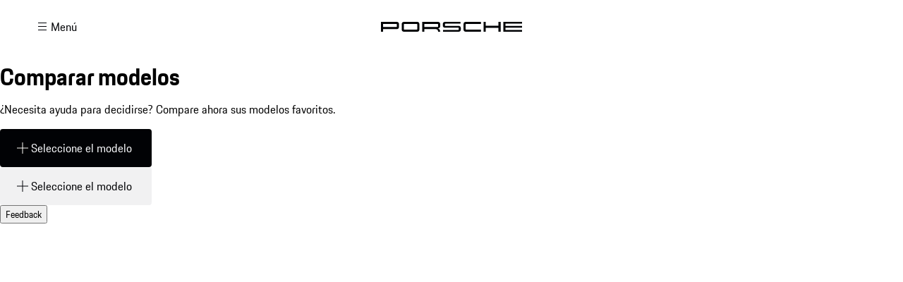

--- FILE ---
content_type: text/css; charset=utf-8
request_url: https://compare.porsche.com/_next/static/css/bfb8af667497f091.css
body_size: 5402
content:
@keyframes phn_header-module__translate-forward-in-animation___l5QrG{0%{translate:0 12px}to{translate:0 0}}@keyframes phn_header-module__fade-in-animation___dOyTA{0%{opacity:0;background-color:rgba(0,0,0,0)}to{opacity:1;background-color:rgba(0,0,0,.6)}}@keyframes phn_header-module__translate-in-from-left___hRw9u{0%{translate:calc(var(--isLTR, 1) * -1000px)}to{translate:0}}@keyframes phn_header-module__slideDown___6j692{0%{max-block-size:0}to{max-block-size:1000px}}@keyframes phn_header-module__slideUp___lkTdS{0%{max-block-size:1000px}to{max-block-size:0}}@keyframes phn_header-module__slideLeft___1PBlN{0%{max-inline-size:0}to{max-inline-size:1000px}}@keyframes phn_header-module__slideRight___DehrS{0%{max-inline-size:1000px}to{max-inline-size:0}}@keyframes phn_header-module__darken___O7npX{0%{background-color:rgba(0,0,0,0)}to{background-color:rgba(0,0,0,.8)}}@keyframes phn_header-module__lighten___4bbJO{0%{background-color:rgba(0,0,0,.8)}to{background-color:rgba(0,0,0,0)}}@keyframes phn_header-module__fadeInFromBottom___XbVDx{0%{opacity:0;inset-block-start:36px}to{opacity:1;inset-block-start:0}}@keyframes phn_header-module__fadeOutToTop___Xt74h{0%{opacity:1;inset-block-end:0}to{opacity:0;inset-block-end:16px}}@keyframes phn_header-module__slideLeftDoubleDrawer___T7HFb{0%{inset-inline-end:-1000px}to{inset-inline-end:0}}@keyframes phn_header-module__slideRightDoubleDrawer___KUKJz{0%{inset-inline-end:0}to{inset-inline-end:-1000px}}@keyframes phn_header-module__fadeIn___q3gf6{0%{opacity:0}to{opacity:1}}@keyframes phn_header-module__fadeOut___bJGiy{to{opacity:0}}.phn_header-module__translate-forward-animation-in___r5RiF{opacity:1}@media (prefers-reduced-motion:no-preference){.phn_header-module__translate-forward-animation-in___r5RiF{animation:phn_header-module__translate-forward-in-animation___l5QrG .25s ease}.phn_header-module__translate-backward-animation-out___GOjKS,.phn_header-module__translate-forward-animation-out___b-0by{animation:phn_header-module__fadeOut___bJGiy .25s ease}.phn_header-module__mobile-transition-forward___oHiJn,.phn_header-module__translate-backward-animation-in___ZHxkZ{animation:phn_header-module__fadeIn___q3gf6 .25s ease,phn_header-module__translate-forward-in-animation___l5QrG .25s ease}}.phn_header-module__phn-flex-col___lKDtA{display:flex;flex-direction:column}.phn_header-module__phn-flex-row___5hDM-{display:flex;flex-direction:row}.phn_header-module__phn-align-center___Y2ivC{align-items:center}.phn_header-module__phn-justify-around___WkqwP{justify-content:space-around}.phn_header-module__phn-justify-between___KpgWI{justify-content:space-between}.phn_header-module__phn-flex-wrap___cEAlK{flex-wrap:wrap}.phn_header-module__hero___XLKAS{background:#fff}@media (min-width:0px){.phn_header-module__hero___XLKAS{block-size:72px}}@media (min-width:760px){.phn_header-module__hero___XLKAS{block-size:148px}}.phn_header-module__hero___XLKAS.phn_header-module__dark___9CjTF{background:linear-gradient(180deg,hsla(0,0%,0%,.8) 0,hsla(0,0%,0%,.8) 8.1%,hsla(0,0%,0%,.8) 15.5%,hsla(0,0%,0%,.8) 22.5%,hsla(0,0%,0%,.78) 29%,hsla(0,0%,0%,.73) 35.3%,hsla(0,0%,0%,.67) 41.2%,hsla(0,0%,0%,.6) 47.1%,hsla(0,0%,0%,.52) 52.9%,hsla(0,0%,0%,.44) 58.8%,hsla(0,0%,0%,.33) 64.7%,hsla(0,0%,0%,.22) 71%,hsla(0,0%,0%,.12) 77.5%,hsla(0,0%,0%,.05) 84.5%,hsla(0,0%,0%,.011) 91.9%,hsla(0,0%,0%,0))}.phn_header-module__hero___XLKAS.phn_header-module__light___SQF4W{background:linear-gradient(180deg,rgba(224,224,224,.9) 0,rgba(224,224,224,.9) 20%,rgba(224,224,224,.852589) 26.67%,rgba(225,225,225,.768225) 33.33%,rgba(226,226,226,.668116) 40%,rgba(227,227,227,.557309) 46.67%,rgba(228,228,228,.442691) 53.33%,rgba(229,229,229,.331884) 60%,rgba(230,230,230,.231775) 66.67%,rgba(231,231,231,.147411) 73.33%,rgba(232,232,232,.0816599) 80%,rgba(232,232,232,.03551) 86.67%,rgba(232,232,232,.0086472) 93.33%,rgba(232,232,232,0))}.phn_header-module__transparent___-OlX4{background:transparent}.phn_header-module__phnHeader___b-xCX{--isLTR:1}.phn_header-module__phnHeader___b-xCX:dir(rtl){--isLTR:-1}.phn_header-module__phnHeader___b-xCX *{box-sizing:initial}.phn_header-module__phnHeader___b-xCX+*{isolation:isolate}.phn_header-module__navbar___SqvCW{background:#fff;border-block-end:1px solid #e3e4e5}.phn_header-module__header___w3SS7{display:block;visibility:visible;position:static;block-size:auto!important;z-index:500;min-block-size:4.125rem}@media (min-width:480px){.phn_header-module__header___w3SS7{min-block-size:5rem}}@media (min-width:760px){.phn_header-module__header___w3SS7{min-block-size:4.5625rem}}@media (min-width:1000px){.phn_header-module__header___w3SS7{min-block-size:4.75rem}}@media (min-width:1300px){.phn_header-module__header___w3SS7{min-block-size:5.125rem}}@media (min-width:1920px){.phn_header-module__header___w3SS7 .phn_header-module__limitedWidth___2shLY{max-inline-size:160rem;margin-block:0;margin-inline:auto;padding-block:0;padding-inline:calc(50vw - 2560px)}}.phn_header-module__hideShowOnScroll___dvIrx{position:fixed;inline-size:100%;z-index:300;transform:translateY(0);inset-block-start:0;transition:transform .25s ease;will-change:transform}.phn_header-module__hide___r2UbV{transform:translateY(-100%)}@keyframes phn_level-0-module__translate-forward-in-animation___GGRsA{0%{translate:0 12px}to{translate:0 0}}@keyframes phn_level-0-module__fade-in-animation___KinyK{0%{opacity:0;background-color:rgba(0,0,0,0)}to{opacity:1;background-color:rgba(0,0,0,.6)}}@keyframes phn_level-0-module__translate-in-from-left___EB5Kq{0%{translate:calc(var(--isLTR, 1) * -1000px)}to{translate:0}}@keyframes phn_level-0-module__slideDown___yUxGo{0%{max-block-size:0}to{max-block-size:1000px}}@keyframes phn_level-0-module__slideUp___-ILS5{0%{max-block-size:1000px}to{max-block-size:0}}@keyframes phn_level-0-module__slideLeft___mWuYU{0%{max-inline-size:0}to{max-inline-size:1000px}}@keyframes phn_level-0-module__slideRight___oUGKi{0%{max-inline-size:1000px}to{max-inline-size:0}}@keyframes phn_level-0-module__darken___mWEXa{0%{background-color:rgba(0,0,0,0)}to{background-color:rgba(0,0,0,.8)}}@keyframes phn_level-0-module__lighten___HN9hd{0%{background-color:rgba(0,0,0,.8)}to{background-color:rgba(0,0,0,0)}}@keyframes phn_level-0-module__fadeInFromBottom___xtgsr{0%{opacity:0;inset-block-start:36px}to{opacity:1;inset-block-start:0}}@keyframes phn_level-0-module__fadeOutToTop___uLhQz{0%{opacity:1;inset-block-end:0}to{opacity:0;inset-block-end:16px}}@keyframes phn_level-0-module__slideLeftDoubleDrawer___59gaB{0%{inset-inline-end:-1000px}to{inset-inline-end:0}}@keyframes phn_level-0-module__slideRightDoubleDrawer___1v95e{0%{inset-inline-end:0}to{inset-inline-end:-1000px}}@keyframes phn_level-0-module__fadeIn___dEDoQ{0%{opacity:0}to{opacity:1}}@keyframes phn_level-0-module__fadeOut___sFUnX{to{opacity:0}}.phn_level-0-module__translate-forward-animation-in___08E--{opacity:1}@media (prefers-reduced-motion:no-preference){.phn_level-0-module__translate-forward-animation-in___08E--{animation:phn_level-0-module__translate-forward-in-animation___GGRsA .25s ease}.phn_level-0-module__translate-backward-animation-out___aps4U,.phn_level-0-module__translate-forward-animation-out___BMpwC{animation:phn_level-0-module__fadeOut___sFUnX .25s ease}.phn_level-0-module__mobile-transition-forward___4LmXL,.phn_level-0-module__translate-backward-animation-in___13ZvI{animation:phn_level-0-module__fadeIn___dEDoQ .25s ease,phn_level-0-module__translate-forward-in-animation___GGRsA .25s ease}}.phn_level-0-module__phn-flex-col___zlGUO{display:flex;flex-direction:column}.phn_level-0-module__phn-flex-row___DWa45{display:flex;flex-direction:row}.phn_level-0-module__phn-align-center___do0gm{align-items:center}.phn_level-0-module__phn-justify-around___HOKEL{justify-content:space-around}.phn_level-0-module__phn-justify-between___M6--0{justify-content:space-between}.phn_level-0-module__phn-flex-wrap___M0Fe0{flex-wrap:wrap}.phn_level-0-module__header___QM-n-{font-family:Porsche Next,Arial Narrow,Arial,Heiti SC,SimHei,sans-serif;font-weight:400;color:#fff;block-size:4.125rem;margin:0 var(--pds-internal-grid-margin,0);display:grid;padding:0 calc(50% - var(--pds-internal-grid-margin, 0px) - 1280px);grid-gap:clamp(16px,1.25vw + 12px,36px);max-width:var(--pds-internal-grid-width-max,2560px);min-width:var(--pds-internal-grid-width-min,320px);box-sizing:content-box;grid-template-columns:[full-start] minmax(0,var(--pds-internal-grid-outer-column,calc(var(--pds-internal-grid-safe-zone) - clamp(16px, 1.25vw + 12px, 36px)))) [wide-start extended-start basic-start narrow-start] repeat(6,minmax(0,1fr)) [narrow-end basic-end extended-end wide-end] minmax(0,var(--pds-internal-grid-outer-column,calc(var(--pds-internal-grid-safe-zone) - clamp(16px, 1.25vw + 12px, 36px)))) [full-end];--pds-internal-grid-safe-zone:max(22px,10.625vw - 12px);--pds-grid-basic-span-one-half:span 3;--pds-grid-basic-span-one-third:span 2;--pds-grid-narrow-span-one-half:span 3;--pds-grid-basic-span-two-thirds:span 4;--pds-grid-extended-span-one-half:span 3}@media (min-width:760px){.phn_level-0-module__header___QM-n-{grid-template-columns:[full-start] minmax(0,var(--pds-internal-grid-outer-column,calc(var(--pds-internal-grid-safe-zone) - clamp(16px, 1.25vw + 12px, 36px)))) [wide-start] minmax(0,1fr) [extended-start] minmax(0,1fr) [basic-start] repeat(2,minmax(0,1fr)) [narrow-start] repeat(8,minmax(0,1fr)) [narrow-end] repeat(2,minmax(0,1fr)) [basic-end] minmax(0,1fr) [extended-end] minmax(0,1fr) [wide-end] minmax(0,var(--pds-internal-grid-outer-column,calc(var(--pds-internal-grid-safe-zone) - clamp(16px, 1.25vw + 12px, 36px)))) [full-end];--pds-internal-grid-safe-zone:calc(5vw - 16px);--pds-grid-basic-span-one-half:span 6;--pds-grid-basic-span-one-third:span 4;--pds-grid-narrow-span-one-half:span 4;--pds-grid-basic-span-two-thirds:span 8;--pds-grid-extended-span-one-half:span 7}}@media (min-width:1920px){.phn_level-0-module__header___QM-n-{--pds-internal-grid-safe-zone:min(50vw - 880px,400px)}}@media (min-width:480px){.phn_level-0-module__header___QM-n-{block-size:5rem}}@media (min-width:760px){.phn_level-0-module__header___QM-n-{block-size:4.5625rem}}@media (min-width:1000px){.phn_level-0-module__header___QM-n-{block-size:4.75rem}}@media (min-width:1300px){.phn_level-0-module__header___QM-n-{block-size:5.125rem;flex-direction:row}}.phn_level-0-module__header___QM-n- .phn_level-0-module__level0Content___qTjIk{block-size:100%;display:flex;align-items:center;position:relative;grid-column:wide-start/wide-end}.phn_level-0-module__header___QM-n- .phn_level-0-module__level0Content___qTjIk .phn_level-0-module__level0ContentLogo___1Mh3I{display:flex;align-items:center}.phn_level-0-module__header___QM-n- .phn_level-0-module__level0Content___qTjIk .phn_level-0-module__level0ContentIcons___mAt-E{position:absolute;inline-size:100%}@keyframes phn_level-0-icons-module__translate-forward-in-animation___nvCtW{0%{translate:0 12px}to{translate:0 0}}@keyframes phn_level-0-icons-module__fade-in-animation___sWYjs{0%{opacity:0;background-color:rgba(0,0,0,0)}to{opacity:1;background-color:rgba(0,0,0,.6)}}@keyframes phn_level-0-icons-module__translate-in-from-left___RhZIA{0%{translate:calc(var(--isLTR, 1) * -1000px)}to{translate:0}}@keyframes phn_level-0-icons-module__slideDown___Qw5Yr{0%{max-block-size:0}to{max-block-size:1000px}}@keyframes phn_level-0-icons-module__slideUp___AfjK9{0%{max-block-size:1000px}to{max-block-size:0}}@keyframes phn_level-0-icons-module__slideLeft___jy-g2{0%{max-inline-size:0}to{max-inline-size:1000px}}@keyframes phn_level-0-icons-module__slideRight___k1UKM{0%{max-inline-size:1000px}to{max-inline-size:0}}@keyframes phn_level-0-icons-module__darken___x0Q1-{0%{background-color:rgba(0,0,0,0)}to{background-color:rgba(0,0,0,.8)}}@keyframes phn_level-0-icons-module__lighten___OiD1Q{0%{background-color:rgba(0,0,0,.8)}to{background-color:rgba(0,0,0,0)}}@keyframes phn_level-0-icons-module__fadeInFromBottom___CvwzM{0%{opacity:0;inset-block-start:36px}to{opacity:1;inset-block-start:0}}@keyframes phn_level-0-icons-module__fadeOutToTop___OqKuV{0%{opacity:1;inset-block-end:0}to{opacity:0;inset-block-end:16px}}@keyframes phn_level-0-icons-module__slideLeftDoubleDrawer___fsjS1{0%{inset-inline-end:-1000px}to{inset-inline-end:0}}@keyframes phn_level-0-icons-module__slideRightDoubleDrawer___NSIoJ{0%{inset-inline-end:0}to{inset-inline-end:-1000px}}@keyframes phn_level-0-icons-module__fadeIn___88tm-{0%{opacity:0}to{opacity:1}}@keyframes phn_level-0-icons-module__fadeOut___H8XTq{to{opacity:0}}.phn_level-0-icons-module__translate-forward-animation-in___O3UYd{opacity:1}@media (prefers-reduced-motion:no-preference){.phn_level-0-icons-module__translate-forward-animation-in___O3UYd{animation:phn_level-0-icons-module__translate-forward-in-animation___nvCtW .25s ease}.phn_level-0-icons-module__translate-backward-animation-out___joGfs,.phn_level-0-icons-module__translate-forward-animation-out___3mo5X{animation:phn_level-0-icons-module__fadeOut___H8XTq .25s ease}.phn_level-0-icons-module__mobile-transition-forward___B8674,.phn_level-0-icons-module__translate-backward-animation-in___TGdtq{animation:phn_level-0-icons-module__fadeIn___88tm- .25s ease,phn_level-0-icons-module__translate-forward-in-animation___nvCtW .25s ease}}.phn_level-0-icons-module__phn-flex-col___JAggd{display:flex;flex-direction:column}.phn_level-0-icons-module__phn-flex-row___bQrO3{display:flex;flex-direction:row}.phn_level-0-icons-module__phn-align-center___SK4DK{align-items:center}.phn_level-0-icons-module__phn-justify-around___DkR3K{justify-content:space-around}.phn_level-0-icons-module__phn-justify-between___e8L20{justify-content:space-between}.phn_level-0-icons-module__phn-flex-wrap___V2kNq{flex-wrap:wrap}.phn_level-0-icons-module__contextualIcons___C-MEK{display:grid;grid-template-columns:1fr auto 1fr;grid-template-rows:1fr;gap:0 0;grid-template-areas:"left center right";inline-size:100%}.phn_level-0-icons-module__contextualIcons___C-MEK .phn_level-0-icons-module__level0ContentLogo___PzllO{display:flex;align-items:center}.phn_level-0-icons-module__contextualIcons___C-MEK .phn_level-0-icons-module__leftIcons___-juzL,.phn_level-0-icons-module__contextualIcons___C-MEK .phn_level-0-icons-module__rightIcons___w7oxQ{display:flex;flex-direction:row;align-items:center}.phn_level-0-icons-module__contextualIcons___C-MEK .phn_level-0-icons-module__leftIcons___-juzL{grid-area:left;justify-self:start}.phn_level-0-icons-module__contextualIcons___C-MEK ::slotted(*){grid-area:center;justify-self:center}.phn_level-0-icons-module__contextualIcons___C-MEK .phn_level-0-icons-module__rightIcons___w7oxQ{grid-area:right;justify-self:end}.phn_level-0-icons-module__contextualIcons___C-MEK .phn_level-0-icons-module__iconFlex___bXjAx{display:flex;justify-content:center}.phn_level-0-icons-module__contextualIcons___C-MEK .phn_level-0-icons-module__icon___PwQsk{position:relative;padding-block:.375rem;padding-inline:.375rem}.phn_level-0-icons-module__contextualIcons___C-MEK .phn_level-0-icons-module__icon___PwQsk .phn_level-0-icons-module__shoppingCartLink___GmYmn,.phn_level-0-icons-module__contextualIcons___C-MEK .phn_level-0-icons-module__icon___PwQsk savedItems{position:relative;z-index:2}@media (max-width:759px){.phn_level-0-icons-module__contextualIcons___C-MEK .phn_level-0-icons-module__icon___PwQsk.phn_level-0-icons-module__desktopOnly___1sBBJ{display:none}}@media (min-width:760px){.phn_level-0-icons-module__contextualIcons___C-MEK .phn_level-0-icons-module__icon___PwQsk.phn_level-0-icons-module__mobileOnly___lw-CV{display:none}}.phn_level-0-icons-module__contextualIcons___C-MEK .phn_level-0-icons-module__icon___PwQsk .phn_level-0-icons-module__badgeItemCount___WWQLC{color:white;position:absolute;margin-inline-start:17px;margin-block-start:-6px;z-index:12;font-size:11px;line-height:8px;inline-size:14px;block-size:8px;align-content:center;padding-block:4px;padding-inline:1px;text-align:center;border-radius:10px}.phn_level-0-icons-module__contextualIcons___C-MEK .phn_level-0-icons-module__icon___PwQsk .phn_level-0-icons-module__badgeItemCount___WWQLC.phn_level-0-icons-module__pill___ExwJD{margin-inline-start:23px;font-size:10px;inline-size:auto;padding-block:4px;padding-inline:4px}.phn_level-0-icons-module__contextualIcons___C-MEK .phn_level-0-icons-module__icon___PwQsk .phn_level-0-icons-module__badgeItemCount___WWQLC.phn_level-0-icons-module__dark___1Vk9P,.phn_level-0-icons-module__contextualIcons___C-MEK .phn_level-0-icons-module__icon___PwQsk .phn_level-0-icons-module__badgeItemCount___WWQLC.phn_level-0-icons-module__light___RdznJ{background-color:#cc1922}@media (min-width:1000px){.phn_level-0-icons-module__contextualIcons___C-MEK .phn_level-0-icons-module__icon___PwQsk{padding-block:.5rem;padding-inline:.5rem}}@media (min-width:1760px){.phn_level-0-icons-module__contextualIcons___C-MEK .phn_level-0-icons-module__icon___PwQsk{padding-block:.75rem;padding-inline:.75rem}}.phn_level-0-icons-module__contextualIconsLogoOnly___JUN65{display:grid;inline-size:100%}.phn_level-0-icons-module__contextualIconsLogoOnly___JUN65 .phn_level-0-icons-module__level0ContentLogo___PzllO{display:flex;align-items:center}.phn_level-0-icons-module__tooltip___GN7--{position:relative;display:inline-block}.phn_level-0-icons-module__tooltip-text___0c7t9{visibility:hidden;inline-size:inherit;white-space:nowrap;background-color:#404044;border-radius:2px;font-size:13px;color:#fff;text-align:center;padding-block:0;padding-inline:4px;position:absolute;z-index:100;inset-block-end:-1.5em;inset-inline-start:50%;transform:translateX(calc(var(--isLTR, 1) * -50%))}@media (max-width:759px){.phn_level-0-icons-module__tooltip-text___0c7t9{display:none}}.phn_level-0-icons-module__tooltip___GN7--:hover .phn_level-0-icons-module__tooltip-text___0c7t9{visibility:visible}@media (max-width:759px){.phn_level-0-icons-module__tooltip___GN7--:hover .phn_level-0-icons-module__tooltip-text___0c7t9{display:none}}.phn_level-0-icons-module__tooltip-search___7ADqI{inset-block-end:-1.7em}@keyframes phn_burger-button-module__translate-forward-in-animation___SwfIe{0%{translate:0 12px}to{translate:0 0}}@keyframes phn_burger-button-module__fade-in-animation___7kJGO{0%{opacity:0;background-color:rgba(0,0,0,0)}to{opacity:1;background-color:rgba(0,0,0,.6)}}@keyframes phn_burger-button-module__translate-in-from-left___0bQlr{0%{translate:calc(var(--isLTR, 1) * -1000px)}to{translate:0}}@keyframes phn_burger-button-module__slideDown___mKd2l{0%{max-block-size:0}to{max-block-size:1000px}}@keyframes phn_burger-button-module__slideUp___UVT1h{0%{max-block-size:1000px}to{max-block-size:0}}@keyframes phn_burger-button-module__slideLeft___1-me5{0%{max-inline-size:0}to{max-inline-size:1000px}}@keyframes phn_burger-button-module__slideRight___-EplJ{0%{max-inline-size:1000px}to{max-inline-size:0}}@keyframes phn_burger-button-module__darken___us0JJ{0%{background-color:rgba(0,0,0,0)}to{background-color:rgba(0,0,0,.8)}}@keyframes phn_burger-button-module__lighten___Co-o3{0%{background-color:rgba(0,0,0,.8)}to{background-color:rgba(0,0,0,0)}}@keyframes phn_burger-button-module__fadeInFromBottom___xVIYv{0%{opacity:0;inset-block-start:36px}to{opacity:1;inset-block-start:0}}@keyframes phn_burger-button-module__fadeOutToTop___kWnZC{0%{opacity:1;inset-block-end:0}to{opacity:0;inset-block-end:16px}}@keyframes phn_burger-button-module__slideLeftDoubleDrawer___3Ig0s{0%{inset-inline-end:-1000px}to{inset-inline-end:0}}@keyframes phn_burger-button-module__slideRightDoubleDrawer___xGkmF{0%{inset-inline-end:0}to{inset-inline-end:-1000px}}@keyframes phn_burger-button-module__fadeIn___sbz-y{0%{opacity:0}to{opacity:1}}@keyframes phn_burger-button-module__fadeOut___z5J-E{to{opacity:0}}.phn_burger-button-module__translate-forward-animation-in___CSfyv{opacity:1}@media (prefers-reduced-motion:no-preference){.phn_burger-button-module__translate-forward-animation-in___CSfyv{animation:phn_burger-button-module__translate-forward-in-animation___SwfIe .25s ease}.phn_burger-button-module__translate-backward-animation-out___G7RcJ,.phn_burger-button-module__translate-forward-animation-out___8wpDb{animation:phn_burger-button-module__fadeOut___z5J-E .25s ease}.phn_burger-button-module__mobile-transition-forward___IJR-C,.phn_burger-button-module__translate-backward-animation-in___EONPE{animation:phn_burger-button-module__fadeIn___sbz-y .25s ease,phn_burger-button-module__translate-forward-in-animation___SwfIe .25s ease}}.phn_burger-button-module__phn-flex-col___R3Hhg{display:flex;flex-direction:column}.phn_burger-button-module__phn-flex-row___d6AoU{display:flex;flex-direction:row}.phn_burger-button-module__phn-align-center___bpAVd{align-items:center}.phn_burger-button-module__phn-justify-around___Z4Euw{justify-content:space-around}.phn_burger-button-module__phn-justify-between___-lDDD{justify-content:space-between}.phn_burger-button-module__phn-flex-wrap___7PFjk{flex-wrap:wrap}.phn_burger-button-module__phnPButtonPure___xxFHI{display:block;position:relative;font-size:1rem;margin-block:.375rem;margin-inline:.375rem}.phn_burger-button-module__phnPButtonPure___xxFHI.phn_burger-button-module__hero_light-theme___GAsKB.phn_burger-button-module__themed-background___TW4cN{background:linear-gradient(180deg,rgba(224,224,224,.9) 0,rgba(224,224,224,.9) 20%,rgba(224,224,224,.852589) 26.67%,rgba(225,225,225,.768225) 33.33%,rgba(226,226,226,.668116) 40%,rgba(227,227,227,.557309) 46.67%,rgba(228,228,228,.442691) 53.33%,rgba(229,229,229,.331884) 60%,rgba(230,230,230,.231775) 66.67%,rgba(231,231,231,.147411) 73.33%,rgba(232,232,232,.0816599) 80%,rgba(232,232,232,.03551) 86.67%,rgba(232,232,232,.0086472) 93.33%,rgba(232,232,232,0))}@media (min-width:0px){.phn_burger-button-module__phnPButtonPure___xxFHI.phn_burger-button-module__hero_light-theme___GAsKB.phn_burger-button-module__themed-background___TW4cN{block-size:72px}}@media (min-width:760px){.phn_burger-button-module__phnPButtonPure___xxFHI.phn_burger-button-module__hero_light-theme___GAsKB.phn_burger-button-module__themed-background___TW4cN{block-size:148px}}.phn_burger-button-module__phnPButtonPure___xxFHI.phn_burger-button-module__hero_light-theme___GAsKB phn-p-icon{color:black}.phn_burger-button-module__phnPButtonPure___xxFHI.phn_burger-button-module__hero_dark-theme___8c8iO.phn_burger-button-module__themed-background___TW4cN{background:linear-gradient(180deg,hsla(0,0%,0%,.8) 0,hsla(0,0%,0%,.8) 8.1%,hsla(0,0%,0%,.8) 15.5%,hsla(0,0%,0%,.8) 22.5%,hsla(0,0%,0%,.78) 29%,hsla(0,0%,0%,.73) 35.3%,hsla(0,0%,0%,.67) 41.2%,hsla(0,0%,0%,.6) 47.1%,hsla(0,0%,0%,.52) 52.9%,hsla(0,0%,0%,.44) 58.8%,hsla(0,0%,0%,.33) 64.7%,hsla(0,0%,0%,.22) 71%,hsla(0,0%,0%,.12) 77.5%,hsla(0,0%,0%,.05) 84.5%,hsla(0,0%,0%,.011) 91.9%,hsla(0,0%,0%,0))}@media (min-width:0px){.phn_burger-button-module__phnPButtonPure___xxFHI.phn_burger-button-module__hero_dark-theme___8c8iO.phn_burger-button-module__themed-background___TW4cN{block-size:72px}}@media (min-width:760px){.phn_burger-button-module__phnPButtonPure___xxFHI.phn_burger-button-module__hero_dark-theme___8c8iO.phn_burger-button-module__themed-background___TW4cN{block-size:148px}}.phn_burger-button-module__phnPButtonPure___xxFHI.phn_burger-button-module__hero_dark-theme___8c8iO phn-p-icon{color:white}.phn_burger-button-module__phnPButtonPure___xxFHI.phn_burger-button-module__navbar-theme___0OCMr.phn_burger-button-module__themed-background___TW4cN{background:white}.phn_burger-button-module__phnPButtonPure___xxFHI.phn_burger-button-module__navbar-theme___0OCMr phn-p-icon{color:black}.phn_burger-button-module__phnPButtonPure___xxFHI.phn_burger-button-module__transparent_dark-theme___zsi-f.phn_burger-button-module__themed-background___TW4cN{background:transparent}.phn_burger-button-module__phnPButtonPure___xxFHI.phn_burger-button-module__transparent_dark-theme___zsi-f phn-p-icon{color:white}.phn_burger-button-module__phnPButtonPure___xxFHI.phn_burger-button-module__transparent_light-theme___WZvOJ.phn_burger-button-module__themed-background___TW4cN{background:transparent}.phn_burger-button-module__phnPButtonPure___xxFHI.phn_burger-button-module__transparent_light-theme___WZvOJ phn-p-icon{color:white}@media (min-width:760px){.phn_burger-button-module__phnPButtonPure___xxFHI{font-size:1rem;margin-block:.5rem;margin-inline:.5rem}}@media (min-width:1000px){.phn_burger-button-module__phnPButtonPure___xxFHI{font-size:1rem}}@media (max-width:759px){.phn_burger-button-module__phnPButtonPure___xxFHI .phn_burger-button-module__hideLabel___hfG-j{display:none}}.phn_burger-button-module__tooltip___w-r-m{position:relative;display:inline-block}.phn_burger-button-module__tooltip-text___ktbuy{visibility:hidden;inline-size:inherit;white-space:nowrap;background-color:#404044;border-radius:2px;font-size:13px;color:#fff;text-align:center;padding-inline:0;padding-block:4px;position:absolute;z-index:100;inset-block-end:-2em;inset-inline-start:50%;transform:translateX(calc(var(--isLTR, 1) * -50%))}.phn_burger-button-module__tooltip___w-r-m:hover .phn_burger-button-module__tooltip-text___ktbuy{visibility:visible}@keyframes phn_account-icon-button-module__translate-forward-in-animation___hy8EV{0%{translate:0 12px}to{translate:0 0}}@keyframes phn_account-icon-button-module__fade-in-animation___dZbcp{0%{opacity:0;background-color:rgba(0,0,0,0)}to{opacity:1;background-color:rgba(0,0,0,.6)}}@keyframes phn_account-icon-button-module__translate-in-from-left___5DKZ6{0%{translate:calc(var(--isLTR, 1) * -1000px)}to{translate:0}}@keyframes phn_account-icon-button-module__slideDown___o85ls{0%{max-block-size:0}to{max-block-size:1000px}}@keyframes phn_account-icon-button-module__slideUp___pZpxd{0%{max-block-size:1000px}to{max-block-size:0}}@keyframes phn_account-icon-button-module__slideLeft___gZlFB{0%{max-inline-size:0}to{max-inline-size:1000px}}@keyframes phn_account-icon-button-module__slideRight___68EUW{0%{max-inline-size:1000px}to{max-inline-size:0}}@keyframes phn_account-icon-button-module__darken___MmGsk{0%{background-color:rgba(0,0,0,0)}to{background-color:rgba(0,0,0,.8)}}@keyframes phn_account-icon-button-module__lighten___F4O5b{0%{background-color:rgba(0,0,0,.8)}to{background-color:rgba(0,0,0,0)}}@keyframes phn_account-icon-button-module__fadeInFromBottom___nLiU7{0%{opacity:0;inset-block-start:36px}to{opacity:1;inset-block-start:0}}@keyframes phn_account-icon-button-module__fadeOutToTop___Qvzgw{0%{opacity:1;inset-block-end:0}to{opacity:0;inset-block-end:16px}}@keyframes phn_account-icon-button-module__slideLeftDoubleDrawer___og6Gp{0%{inset-inline-end:-1000px}to{inset-inline-end:0}}@keyframes phn_account-icon-button-module__slideRightDoubleDrawer___2QM-4{0%{inset-inline-end:0}to{inset-inline-end:-1000px}}@keyframes phn_account-icon-button-module__fadeIn___C8xQ6{0%{opacity:0}to{opacity:1}}@keyframes phn_account-icon-button-module__fadeOut___T1MhY{to{opacity:0}}.phn_account-icon-button-module__translate-forward-animation-in___alHkn{opacity:1}@media (prefers-reduced-motion:no-preference){.phn_account-icon-button-module__translate-forward-animation-in___alHkn{animation:phn_account-icon-button-module__translate-forward-in-animation___hy8EV .25s ease}.phn_account-icon-button-module__translate-backward-animation-out___j-AtQ,.phn_account-icon-button-module__translate-forward-animation-out___W0r-Z{animation:phn_account-icon-button-module__fadeOut___T1MhY .25s ease}.phn_account-icon-button-module__mobile-transition-forward___cwgeu,.phn_account-icon-button-module__translate-backward-animation-in___PCuhC{animation:phn_account-icon-button-module__fadeIn___C8xQ6 .25s ease,phn_account-icon-button-module__translate-forward-in-animation___hy8EV .25s ease}}.phn_account-icon-button-module__phn-flex-col___lfVK-{display:flex;flex-direction:column}.phn_account-icon-button-module__phn-flex-row___QGvlG{display:flex;flex-direction:row}.phn_account-icon-button-module__phn-align-center___SSxwJ{align-items:center}.phn_account-icon-button-module__phn-justify-around___Q5OJX{justify-content:space-around}.phn_account-icon-button-module__phn-justify-between___zO9A9{justify-content:space-between}.phn_account-icon-button-module__phn-flex-wrap___fybi-{flex-wrap:wrap}.phn_account-icon-button-module__phnPButtonPure___-oxvW{position:relative;display:inline-block;vertical-align:top;outline:0!important}.phn_account-icon-button-module__account-unread-messages-indicator___-17eF{position:absolute;inline-size:.375rem;block-size:.375rem;border-radius:50%}.phn_account-icon-button-module__account-unread-messages-indicator___-17eF.phn_account-icon-button-module__dark___rExkq,.phn_account-icon-button-module__account-unread-messages-indicator___-17eF.phn_account-icon-button-module__light___Mqxpk{background-color:#cc1922}.phn_account-icon-button-module__tooltip___eLksV{position:relative;display:inline-block}.phn_account-icon-button-module__tooltip-text___2O8do{visibility:hidden;inline-size:inherit;white-space:nowrap;background-color:#404044;border-radius:2px;font-size:13px;color:#fff;text-align:center;padding-block:0;padding-inline:4px;position:absolute;z-index:100;inset-block-end:-2.5em;inset-inline-start:50%;transform:translateX(calc(var(--isLTR, 1) * -50%))}@media (max-width:759px){.phn_account-icon-button-module__tooltip-text___2O8do{display:none}}.phn_account-icon-button-module__tooltip___eLksV:hover .phn_account-icon-button-module__tooltip-text___2O8do{visibility:visible}@media (max-width:759px){.phn_account-icon-button-module__tooltip___eLksV:hover .phn_account-icon-button-module__tooltip-text___2O8do{display:none}}@keyframes phn_logo-module__translate-forward-in-animation___pj-rf{0%{translate:0 12px}to{translate:0 0}}@keyframes phn_logo-module__fade-in-animation___1oSqy{0%{opacity:0;background-color:rgba(0,0,0,0)}to{opacity:1;background-color:rgba(0,0,0,.6)}}@keyframes phn_logo-module__translate-in-from-left___7FZEa{0%{translate:calc(var(--isLTR, 1) * -1000px)}to{translate:0}}@keyframes phn_logo-module__slideDown___eOQGR{0%{max-block-size:0}to{max-block-size:1000px}}@keyframes phn_logo-module__slideUp___HuHCJ{0%{max-block-size:1000px}to{max-block-size:0}}@keyframes phn_logo-module__slideLeft___0Jcct{0%{max-inline-size:0}to{max-inline-size:1000px}}@keyframes phn_logo-module__slideRight___Elg9N{0%{max-inline-size:1000px}to{max-inline-size:0}}@keyframes phn_logo-module__darken___bTM4-{0%{background-color:rgba(0,0,0,0)}to{background-color:rgba(0,0,0,.8)}}@keyframes phn_logo-module__lighten___bj-Rz{0%{background-color:rgba(0,0,0,.8)}to{background-color:rgba(0,0,0,0)}}@keyframes phn_logo-module__fadeInFromBottom___-osg5{0%{opacity:0;inset-block-start:36px}to{opacity:1;inset-block-start:0}}@keyframes phn_logo-module__fadeOutToTop___PpZry{0%{opacity:1;inset-block-end:0}to{opacity:0;inset-block-end:16px}}@keyframes phn_logo-module__slideLeftDoubleDrawer___--lRR{0%{inset-inline-end:-1000px}to{inset-inline-end:0}}@keyframes phn_logo-module__slideRightDoubleDrawer___VsS9L{0%{inset-inline-end:0}to{inset-inline-end:-1000px}}@keyframes phn_logo-module__fadeIn___wO8yo{0%{opacity:0}to{opacity:1}}@keyframes phn_logo-module__fadeOut___l1xD9{to{opacity:0}}.phn_logo-module__translate-forward-animation-in___x-sgu{opacity:1}@media (prefers-reduced-motion:no-preference){.phn_logo-module__translate-forward-animation-in___x-sgu{animation:phn_logo-module__translate-forward-in-animation___pj-rf .25s ease}.phn_logo-module__translate-backward-animation-out___u1kb3,.phn_logo-module__translate-forward-animation-out___KDDuF{animation:phn_logo-module__fadeOut___l1xD9 .25s ease}.phn_logo-module__mobile-transition-forward___EB8ZY,.phn_logo-module__translate-backward-animation-in___uef1A{animation:phn_logo-module__fadeIn___wO8yo .25s ease,phn_logo-module__translate-forward-in-animation___pj-rf .25s ease}}.phn_logo-module__phn-flex-col___tqso9{display:flex;flex-direction:column}.phn_logo-module__phn-flex-row___OIoUP{display:flex;flex-direction:row}.phn_logo-module__phn-align-center___lKtZI{align-items:center}.phn_logo-module__phn-justify-around___SXbKD{justify-content:space-around}.phn_logo-module__phn-justify-between___rZICm{justify-content:space-between}.phn_logo-module__phn-flex-wrap___H5C1Z{flex-wrap:wrap}.phn_logo-module__phnLogo___i-UGE{flex:1;display:flex;justify-content:center;z-index:1;transform:translateZ(0)}@media (max-width:759px){.phn_logo-module__phnLogo___i-UGE.phn_logo-module__wordmark___3n-01{display:none}}@media (min-width:760px){.phn_logo-module__phnLogo___i-UGE.phn_logo-module__crest___3-J5o{display:none}}.phn_logo-module__tooltip___m4VB7{position:relative;display:inline-block}.phn_logo-module__tooltip-text___np22D{visibility:hidden;inline-size:inherit;white-space:nowrap;background-color:#404044;border-radius:2px;font-size:13px;color:#fff;text-align:center;padding-block:0;padding-inline:4px;position:absolute;z-index:100;inset-block-end:-3em;inset-inline-start:50%;transform:translateX(calc(var(--isLTR, 1) * -50%))}@media (max-width:759px){.phn_logo-module__tooltip-text___np22D{display:none}}.phn_logo-module__tooltip___m4VB7:hover .phn_logo-module__tooltip-text___np22D{visibility:visible}@media (max-width:759px){.phn_logo-module__tooltip___m4VB7:hover .phn_logo-module__tooltip-text___np22D{display:none}}@keyframes phn_country-selector-button-module__translate-forward-in-animation___JhHDs{0%{translate:0 12px}to{translate:0 0}}@keyframes phn_country-selector-button-module__fade-in-animation___mLzsv{0%{opacity:0;background-color:rgba(0,0,0,0)}to{opacity:1;background-color:rgba(0,0,0,.6)}}@keyframes phn_country-selector-button-module__translate-in-from-left___EV0UI{0%{translate:calc(var(--isLTR, 1) * -1000px)}to{translate:0}}@keyframes phn_country-selector-button-module__slideDown___Yf71z{0%{max-block-size:0}to{max-block-size:1000px}}@keyframes phn_country-selector-button-module__slideUp___-RW0H{0%{max-block-size:1000px}to{max-block-size:0}}@keyframes phn_country-selector-button-module__slideLeft___EBMPA{0%{max-inline-size:0}to{max-inline-size:1000px}}@keyframes phn_country-selector-button-module__slideRight___wUsBW{0%{max-inline-size:1000px}to{max-inline-size:0}}@keyframes phn_country-selector-button-module__darken___C636Y{0%{background-color:rgba(0,0,0,0)}to{background-color:rgba(0,0,0,.8)}}@keyframes phn_country-selector-button-module__lighten___cFxE9{0%{background-color:rgba(0,0,0,.8)}to{background-color:rgba(0,0,0,0)}}@keyframes phn_country-selector-button-module__fadeInFromBottom___byJ-0{0%{opacity:0;inset-block-start:36px}to{opacity:1;inset-block-start:0}}@keyframes phn_country-selector-button-module__fadeOutToTop___Hr-9v{0%{opacity:1;inset-block-end:0}to{opacity:0;inset-block-end:16px}}@keyframes phn_country-selector-button-module__slideLeftDoubleDrawer___oeZXb{0%{inset-inline-end:-1000px}to{inset-inline-end:0}}@keyframes phn_country-selector-button-module__slideRightDoubleDrawer___Obh1p{0%{inset-inline-end:0}to{inset-inline-end:-1000px}}@keyframes phn_country-selector-button-module__fadeIn___0nxuV{0%{opacity:0}to{opacity:1}}@keyframes phn_country-selector-button-module__fadeOut___SkBT2{to{opacity:0}}.phn_country-selector-button-module__translate-forward-animation-in___w4euM{opacity:1}@media (prefers-reduced-motion:no-preference){.phn_country-selector-button-module__translate-forward-animation-in___w4euM{animation:phn_country-selector-button-module__translate-forward-in-animation___JhHDs .25s ease}.phn_country-selector-button-module__translate-backward-animation-out___VOjDc,.phn_country-selector-button-module__translate-forward-animation-out___Mfe8k{animation:phn_country-selector-button-module__fadeOut___SkBT2 .25s ease}.phn_country-selector-button-module__mobile-transition-forward___dILHr,.phn_country-selector-button-module__translate-backward-animation-in___CzSAU{animation:phn_country-selector-button-module__fadeIn___0nxuV .25s ease,phn_country-selector-button-module__translate-forward-in-animation___JhHDs .25s ease}}.phn_country-selector-button-module__phn-flex-col___6RCxS{display:flex;flex-direction:column}.phn_country-selector-button-module__phn-flex-row___LMLYr{display:flex;flex-direction:row}.phn_country-selector-button-module__phn-align-center___A7kkA{align-items:center}.phn_country-selector-button-module__phn-justify-around___lmyG9{justify-content:space-around}.phn_country-selector-button-module__phn-justify-between___DPHaa{justify-content:space-between}.phn_country-selector-button-module__phn-flex-wrap___GPaus{flex-wrap:wrap}.phn_country-selector-button-module__phnPLinkPure___3Af8C{position:relative;display:inline-block;vertical-align:top;outline:0!important}.phn_country-selector-button-module__tooltip___20A9p{position:relative;display:inline-block}.phn_country-selector-button-module__tooltip-text___bKTdB{visibility:hidden;inline-size:inherit;white-space:nowrap;background-color:#404044;border-radius:2px;font-size:13px;color:#fff;text-align:center;padding-block:0;padding-inline:4px;position:absolute;z-index:100;inset-block-end:-2.5em;inset-inline-start:50%;transform:translateX(calc(var(--isLTR, 1) * -50%))}@media (max-width:759px){.phn_country-selector-button-module__tooltip-text___bKTdB{display:none}}.phn_country-selector-button-module__tooltip___20A9p:hover .phn_country-selector-button-module__tooltip-text___bKTdB{visibility:visible}@media (max-width:759px){.phn_country-selector-button-module__tooltip___20A9p:hover .phn_country-selector-button-module__tooltip-text___bKTdB{display:none}}

--- FILE ---
content_type: text/css; charset=utf-8
request_url: https://compare.porsche.com/_next/static/css/1cee61d75f33f740.css
body_size: 7802
content:
/*! tailwindcss v4.1.12 | MIT License | https://tailwindcss.com */@layer properties{@supports (((-webkit-hyphens:none)) and (not (margin-trim:inline))) or ((-moz-orient:inline) and (not (color:rgb(from red r g b)))){*,::backdrop,:after,:before{--tw-border-spacing-x:0;--tw-border-spacing-y:0;--tw-translate-x:0;--tw-translate-y:0;--tw-translate-z:0;--tw-rotate-x:initial;--tw-rotate-y:initial;--tw-rotate-z:initial;--tw-skew-x:initial;--tw-skew-y:initial;--tw-border-style:solid;--tw-gradient-position:initial;--tw-gradient-from:#0000;--tw-gradient-via:#0000;--tw-gradient-to:#0000;--tw-gradient-stops:initial;--tw-gradient-via-stops:initial;--tw-gradient-from-position:0%;--tw-gradient-via-position:50%;--tw-gradient-to-position:100%;--tw-font-weight:initial;--tw-shadow:0 0 #0000;--tw-shadow-color:initial;--tw-shadow-alpha:100%;--tw-inset-shadow:0 0 #0000;--tw-inset-shadow-color:initial;--tw-inset-shadow-alpha:100%;--tw-ring-color:initial;--tw-ring-shadow:0 0 #0000;--tw-inset-ring-color:initial;--tw-inset-ring-shadow:0 0 #0000;--tw-ring-inset:initial;--tw-ring-offset-width:0px;--tw-ring-offset-color:#fff;--tw-ring-offset-shadow:0 0 #0000;--tw-outline-style:solid;--tw-blur:initial;--tw-brightness:initial;--tw-contrast:initial;--tw-grayscale:initial;--tw-hue-rotate:initial;--tw-invert:initial;--tw-opacity:initial;--tw-saturate:initial;--tw-sepia:initial;--tw-drop-shadow:initial;--tw-drop-shadow-color:initial;--tw-drop-shadow-alpha:100%;--tw-drop-shadow-size:initial;--tw-backdrop-blur:initial;--tw-backdrop-brightness:initial;--tw-backdrop-contrast:initial;--tw-backdrop-grayscale:initial;--tw-backdrop-hue-rotate:initial;--tw-backdrop-invert:initial;--tw-backdrop-opacity:initial;--tw-backdrop-saturate:initial;--tw-backdrop-sepia:initial;--tw-duration:initial;--tw-ease:initial;--tw-content:""}}}@layer theme{:host,:root{--font-sans:ui-sans-serif,system-ui,sans-serif,"Apple Color Emoji","Segoe UI Emoji","Segoe UI Symbol","Noto Color Emoji";--font-mono:ui-monospace,SFMono-Regular,Menlo,Monaco,Consolas,"Liberation Mono","Courier New",monospace;--spacing:.25rem;--ease-out:cubic-bezier(0,0,.2,1);--aspect-video:16/9;--default-transition-duration:.15s;--default-transition-timing-function:cubic-bezier(.4,0,.2,1);--default-font-family:var(--font-sans);--default-mono-font-family:var(--font-mono)}}@layer base{*,::backdrop,:after,:before{box-sizing:border-box;border:0 solid;margin:0;padding:0}::file-selector-button{box-sizing:border-box;border:0 solid;margin:0;padding:0}:host,html{-webkit-text-size-adjust:100%;tab-size:4;line-height:1.5;font-family:var(--default-font-family,ui-sans-serif,system-ui,sans-serif,"Apple Color Emoji","Segoe UI Emoji","Segoe UI Symbol","Noto Color Emoji");font-feature-settings:var(--default-font-feature-settings,normal);font-variation-settings:var(--default-font-variation-settings,normal);-webkit-tap-highlight-color:transparent}hr{height:0;color:inherit;border-top-width:1px}abbr:where([title]){-webkit-text-decoration:underline dotted;text-decoration:underline dotted}h1,h2,h3,h4,h5,h6{font-size:inherit;font-weight:inherit}a{color:inherit;-webkit-text-decoration:inherit;text-decoration:inherit}b,strong{font-weight:bolder}code,kbd,pre,samp{font-family:var(--default-mono-font-family,ui-monospace,SFMono-Regular,Menlo,Monaco,Consolas,"Liberation Mono","Courier New",monospace);font-feature-settings:var(--default-mono-font-feature-settings,normal);font-variation-settings:var(--default-mono-font-variation-settings,normal);font-size:1em}small{font-size:80%}sub,sup{vertical-align:baseline;font-size:75%;line-height:0;position:relative}sub{bottom:-.25em}sup{top:-.5em}table{text-indent:0;border-color:inherit;border-collapse:collapse}:-moz-focusring{outline:auto}progress{vertical-align:baseline}summary{display:list-item}menu,ol,ul{list-style:none}audio,canvas,embed,iframe,img,object,svg,video{vertical-align:middle;display:block}img,video{max-width:100%;height:auto}button,input,optgroup,select,textarea{font:inherit;font-feature-settings:inherit;font-variation-settings:inherit;letter-spacing:inherit;color:inherit;opacity:1;background-color:#0000;border-radius:0}::file-selector-button{font:inherit;font-feature-settings:inherit;font-variation-settings:inherit;letter-spacing:inherit;color:inherit;opacity:1;background-color:#0000;border-radius:0}:where(select:is([multiple],[size])) optgroup{font-weight:bolder}:where(select:is([multiple],[size])) optgroup option{padding-inline-start:20px}::file-selector-button{margin-inline-end:4px}::placeholder{opacity:1}@supports (not ((-webkit-appearance:-apple-pay-button))) or (contain-intrinsic-size:1px){::placeholder{color:currentColor}@supports (color:color-mix(in lab,red,red)){::placeholder{color:color-mix(in oklab,currentcolor 50%,transparent)}}}textarea{resize:vertical}::-webkit-search-decoration{-webkit-appearance:none}::-webkit-date-and-time-value{min-height:1lh;text-align:inherit}::-webkit-datetime-edit{display:inline-flex}::-webkit-datetime-edit-fields-wrapper{padding:0}::-webkit-datetime-edit,::-webkit-datetime-edit-year-field{padding-block:0}::-webkit-datetime-edit-day-field,::-webkit-datetime-edit-month-field{padding-block:0}::-webkit-datetime-edit-hour-field,::-webkit-datetime-edit-minute-field{padding-block:0}::-webkit-datetime-edit-millisecond-field,::-webkit-datetime-edit-second-field{padding-block:0}::-webkit-datetime-edit-meridiem-field{padding-block:0}::-webkit-calendar-picker-indicator{line-height:1}:-moz-ui-invalid{box-shadow:none}button,input:where([type=button],[type=reset],[type=submit]){appearance:button}::file-selector-button{appearance:button}::-webkit-inner-spin-button,::-webkit-outer-spin-button{height:auto}[hidden]:where(:not([hidden=until-found])){display:none!important}[role=button]:not(:disabled),button:not(:disabled){cursor:pointer}}@layer components;@layer utilities{.visible{visibility:visible}.sr-only{clip:rect(0,0,0,0);border-width:0}.sr-only,.visually-hidden{white-space:nowrap;width:1px;height:1px;margin:-1px;padding:0;position:absolute;overflow:hidden}.visually-hidden{clip:rect(0 0 0 0);cli-path:inset(50%);border:0}.absolute{position:absolute}.fixed{position:fixed}.relative{position:relative}.sticky{position:sticky}.inset-0{inset:calc(var(--spacing)*0)}.start-0{inset-inline-start:calc(var(--spacing)*0)}.end-0{inset-inline-end:calc(var(--spacing)*0)}.top-\(--p-flyout-sticky-top\){top:var(--p-flyout-sticky-top)}.top-0{top:calc(var(--spacing)*0)}.top-1\/2{top:50%}.top-sm{top:clamp(8px,.5vw + 6px,16px)}.right-0{right:calc(var(--spacing)*0)}.right-sm{right:clamp(8px,.5vw + 6px,16px)}.bottom-\[-10px\]{bottom:-10px}.bottom-\[-20px\]{bottom:-20px}.bottom-sm{bottom:clamp(8px,.5vw + 6px,16px)}.left-0{left:calc(var(--spacing)*0)}.left-1\/2{left:50%}.left-\[5px\]{left:5px}.left-sm{left:clamp(8px,.5vw + 6px,16px)}.isolate{isolation:isolate}.z-0{z-index:0}.z-2{z-index:2}.z-3{z-index:3}.z-10{z-index:10}.z-50{z-index:50}.z-\[10\]{z-index:10}.col-\[basic-start\/basic-end\]{grid-column:basic-start/basic-end}.col-span-2{grid-column:span 2/span 2}.custom-col-end{grid-column:var(--pds-grid-basic-span-one-half)/basic-end}.custom-col-start{grid-column:basic-start/var(--pds-grid-basic-span-one-half)}.row-start-1{grid-row-start:1}.row-start-2{grid-row-start:2}.row-start-3{grid-row-start:3}.row-start-4{grid-row-start:4}.row-start-5{grid-row-start:5}.container{width:100%}@media (min-width:480px){.container{max-width:480px}}@media (min-width:760px){.container{max-width:760px}}@media (min-width:1000px){.container{max-width:1000px}}@media (min-width:1300px){.container{max-width:1300px}}@media (min-width:1760px){.container{max-width:1760px}}@media (min-width:1920px){.container{max-width:1920px}}@media (min-width:2560px){.container{max-width:2560px}}.mx-1{margin-inline:calc(var(--spacing)*1)}.mx-\[-8px\]{margin-inline:-8px}.mx-\[2px\]{margin-inline:2px}.mx-auto{margin-inline:auto}.my-2{margin-block:calc(var(--spacing)*2)}.my-md{margin-block:clamp(16px,1.25vw + 12px,36px)}.my-md-st{margin-block:16px}.ms-auto{margin-inline-start:auto}.ms-xs{margin-inline-start:clamp(4px,.25vw + 3px,8px)}.me-2{margin-inline-end:calc(var(--spacing)*2)}.me-md-st{margin-inline-end:16px}.me-sm-st{margin-inline-end:8px}.me-xs-st{margin-inline-end:4px}.-mt-2{margin-top:calc(var(--spacing)*-2)}.mt-\[6\%\]{margin-top:6%}.mt-lg{margin-top:clamp(32px,2.75vw + 23px,76px)}.mt-lg-st{margin-top:32px}.mt-md-st{margin-top:16px}.mt-sm-st{margin-top:8px}.mb-lg{margin-bottom:clamp(32px,2.75vw + 23px,76px)}.mb-lg-st{margin-bottom:32px}.mb-md{margin-bottom:clamp(16px,1.25vw + 12px,36px)}.mb-md-st{margin-bottom:16px}.mb-sm{margin-bottom:clamp(8px,.5vw + 6px,16px)}.mb-sm-st{margin-bottom:8px}.pds-grid{grid-gap:var(--pds-gap);box-sizing:content-box;grid-template-columns:[full-start]minmax(0,calc(var(--pds-internal-grid-safe-zone) - var(--pds-gap)))[wide-start extended-start basic-start narrow-start]repeat(6,minmax(0,1fr))[narrow-end basic-end extended-end wide-end]minmax(0,calc(var(--pds-internal-grid-safe-zone) - var(--pds-gap)))[full-end];--pds-internal-grid-safe-zone:max(22px,10.625vw - 12px);--pds-grid-basic-span-one-half:span 3;--pds-grid-basic-span-one-third:span 2;--pds-grid-narrow-span-one-half:span 3;--pds-grid-basic-span-two-thirds:span 4;--pds-grid-extended-span-one-half:span 3;min-width:320px;max-width:2560px;padding-left:calc(50% - 1280px);padding-right:calc(50% - 1280px);display:grid}@media (min-width:760px){.pds-grid{grid-template-columns:[full-start]minmax(0,calc(var(--pds-internal-grid-safe-zone) - var(--pds-gap)))[wide-start]minmax(0,1fr)[extended-start]minmax(0,1fr)[basic-start]repeat(2,minmax(0,1fr))[narrow-start]repeat(8,minmax(0,1fr))[narrow-end]repeat(2,minmax(0,1fr))[basic-end]minmax(0,1fr)[extended-end]minmax(0,1fr)[wide-end]minmax(0,calc(var(--pds-internal-grid-safe-zone) - var(--pds-gap)))[full-end];--pds-internal-grid-safe-zone:calc(5vw - 16px);--pds-grid-basic-span-one-half:span 6;--pds-grid-basic-span-one-third:span 4;--pds-grid-narrow-span-one-half:span 4;--pds-grid-basic-span-two-thirds:span 8;--pds-grid-extended-span-one-half:span 7}}@media (min-width:1920px){.pds-grid{--pds-internal-grid-safe-zone:min(50vw - 880px,400px)}}.line-clamp-2{-webkit-line-clamp:2;-webkit-box-orient:vertical;display:-webkit-box;overflow:hidden}.block{display:block}.contents{display:contents}.flex{display:flex}.grid{display:grid}.hidden{display:none}.inline{display:inline}.table{display:table}.aspect-square{aspect-ratio:1}.aspect-video{aspect-ratio:var(--aspect-video)}.h-0{height:calc(var(--spacing)*0)}.h-2{height:calc(var(--spacing)*2)}.h-12{height:calc(var(--spacing)*12)}.h-\[24px\]{height:24px}.h-\[40px\]{height:40px}.h-\[50px\]{height:50px}.h-\[56px\]{height:56px}.h-\[60\%\]{height:60%}.h-\[70\%\]{height:70%}.h-\[calc\(100vh-2\*\(var\(--p-flyout-sticky-top\)\)\)\]{height:calc(100vh - 2*(var(--p-flyout-sticky-top)))}.h-auto{height:auto}.h-full{height:100%}.max-h-0{max-height:calc(var(--spacing)*0)}.max-h-\[300px\]{max-height:300px}.min-h-\[75vh\]{min-height:75vh}.w-0{width:calc(var(--spacing)*0)}.w-2{width:calc(var(--spacing)*2)}.w-5{width:calc(var(--spacing)*5)}.w-12{width:calc(var(--spacing)*12)}.w-\[24px\]{width:24px}.w-\[70px\]{width:70px}.w-auto{width:auto}.w-fit{width:fit-content}.w-full{width:100%}.w-screen{width:100vw}.wavesurfer-container>div{width:100%}.max-w-\[636px\]{max-width:636px}.max-w-\[860px\]{max-width:860px}.max-w-\[1920px\]{max-width:1920px}.max-w-none{max-width:none}.flex-1{flex:1}.flex-\[50\%\]{flex:50%}.flex-none{flex:none}.shrink-0{flex-shrink:0}.basis-1\/2{flex-basis:50%}.table-fixed{table-layout:fixed}.border-separate{border-collapse:separate}.border-spacing-x-md{--tw-border-spacing-x:clamp(16px,1.25vw + 12px,36px);border-spacing:var(--tw-border-spacing-x)var(--tw-border-spacing-y)}.-translate-x-1\/2{--tw-translate-x:calc(calc(1/2*100%)*-1)}.-translate-x-1\/2,.-translate-y-1\/2{translate:var(--tw-translate-x)var(--tw-translate-y)}.-translate-y-1\/2{--tw-translate-y:calc(calc(1/2*100%)*-1)}.-translate-y-1\/4{--tw-translate-y:calc(calc(1/4*100%)*-1)}.-translate-y-1\/4,.-translate-y-\[2px\]{translate:var(--tw-translate-x)var(--tw-translate-y)}.-translate-y-\[2px\]{--tw-translate-y:calc(2px*-1)}.-translate-y-\[4px\]{--tw-translate-y:calc(4px*-1)}.-translate-y-\[4px\],.-translate-y-full{translate:var(--tw-translate-x)var(--tw-translate-y)}.-translate-y-full{--tw-translate-y:-100%}.translate-y-0{--tw-translate-y:calc(var(--spacing)*0)}.translate-y-0,.translate-y-px{translate:var(--tw-translate-x)var(--tw-translate-y)}.translate-y-px{--tw-translate-y:1px}.rotate-180{rotate:180deg}.transform{transform:var(--tw-rotate-x,)var(--tw-rotate-y,)var(--tw-rotate-z,)var(--tw-skew-x,)var(--tw-skew-y,)}.cursor-not-allowed{cursor:not-allowed}.cursor-pointer{cursor:pointer}.scroll-mt-\[80vh\]{scroll-margin-top:80vh}.scroll-mb-\[200px\]{scroll-margin-bottom:200px}.grid-flow-col{grid-auto-flow:column}.grid-flow-row{grid-auto-flow:row}.grid-cols-1{grid-template-columns:repeat(1,minmax(0,1fr))}.grid-cols-2{grid-template-columns:repeat(2,minmax(0,1fr))}.grid-rows-2{grid-template-rows:repeat(2,minmax(0,1fr))}.flex-col{flex-direction:column}.flex-row{flex-direction:row}.flex-nowrap{flex-wrap:nowrap}.flex-wrap{flex-wrap:wrap}.items-center{align-items:center}.items-end{align-items:flex-end}.justify-between{justify-content:space-between}.justify-center{justify-content:center}.justify-end{justify-content:flex-end}.justify-items-center{justify-items:center}.gap-2{gap:calc(var(--spacing)*2)}.gap-4{gap:calc(var(--spacing)*4)}.gap-lg-st{gap:32px}.gap-md{gap:clamp(16px,1.25vw + 12px,36px)}.gap-md-st{gap:16px}.gap-sm{gap:clamp(8px,.5vw + 6px,16px)}.gap-sm-st{gap:8px}.gap-xs{gap:clamp(4px,.25vw + 3px,8px)}.gap-xs-st{gap:4px}.gap-x-md{column-gap:clamp(16px,1.25vw + 12px,36px)}.gap-y-0\!{row-gap:calc(var(--spacing)*0)!important}.self-center{align-self:center}.self-stretch{align-self:stretch}.overflow-auto{overflow:auto}.overflow-hidden{overflow:hidden}.overflow-x-hidden{overflow-x:hidden}.overflow-y-auto{overflow-y:auto}.overscroll-contain{overscroll-behavior:contain}.scroll-smooth{scroll-behavior:smooth}.rounded{border-radius:4px}.rounded-\[6px\]{border-radius:6px}.rounded-lg{border-radius:12px}.rounded-md{border-radius:8px}.border{border-style:var(--tw-border-style);border-width:1px}.border-2{border-style:var(--tw-border-style);border-width:2px}.border-t-\[10px\]{border-top-style:var(--tw-border-style);border-top-width:10px}.border-r-\[10px\]{border-right-style:var(--tw-border-style);border-right-width:10px}.border-b{border-bottom-style:var(--tw-border-style);border-bottom-width:1px}.border-l-\[10px\]{border-left-style:var(--tw-border-style);border-left-width:10px}.border-dashed{--tw-border-style:dashed;border-style:dashed}.border-solid{--tw-border-style:solid;border-style:solid}.border-background-surface{border-color:#eeeff2}.border-contrast-low{border-color:#d8d8db}.border-contrast-medium{border-color:#6b6d70}.border-primary{border-color:#010205}.border-transparent{border-color:#0000}.border-t-white{border-top-color:#fff}.border-r-transparent{border-right-color:#0000}.border-l-transparent{border-left-color:#0000}.bg-background-base{background-color:#fff}.bg-background-frosted{background-color:#d7d7da59}.bg-background-shading{background-color:#010205ab}.bg-background-surface{background-color:#eeeff2}.bg-contrast-low{background-color:#d8d8db}.bg-contrast-medium{background-color:#6b6d70}.bg-dark-background-frosted{background-color:#40404459}.bg-notification-info{background-color:#2762ec}.bg-primary{background-color:#010205}.bg-surface{background-color:#eeeff2}.bg-white{background-color:#fff}.bg-linear-to-b{--tw-gradient-position:to bottom}@supports (background-image:linear-gradient(in lab,red,red)){.bg-linear-to-b{--tw-gradient-position:to bottom in oklab}}.bg-linear-to-b{background-image:linear-gradient(var(--tw-gradient-stops))}.bg-linear-to-l{--tw-gradient-position:to left}@supports (background-image:linear-gradient(in lab,red,red)){.bg-linear-to-l{--tw-gradient-position:to left in oklab}}.bg-linear-to-l{background-image:linear-gradient(var(--tw-gradient-stops))}.bg-linear-to-r{--tw-gradient-position:to right}@supports (background-image:linear-gradient(in lab,red,red)){.bg-linear-to-r{--tw-gradient-position:to right in oklab}}.bg-linear-to-r{background-image:linear-gradient(var(--tw-gradient-stops))}.from-\[\#FFF\]{--tw-gradient-from:#fff;--tw-gradient-stops:var(--tw-gradient-via-stops,var(--tw-gradient-position),var(--tw-gradient-from)var(--tw-gradient-from-position),var(--tw-gradient-to)var(--tw-gradient-to-position))}.from-transparent{--tw-gradient-from:transparent;--tw-gradient-stops:var(--tw-gradient-via-stops,var(--tw-gradient-position),var(--tw-gradient-from)var(--tw-gradient-from-position),var(--tw-gradient-to)var(--tw-gradient-to-position))}.from-20\%{--tw-gradient-from-position:20%}.to-\[\#EEEFF2\]{--tw-gradient-to:#eeeff2;--tw-gradient-stops:var(--tw-gradient-via-stops,var(--tw-gradient-position),var(--tw-gradient-from)var(--tw-gradient-from-position),var(--tw-gradient-to)var(--tw-gradient-to-position))}.to-background-base\/70{--tw-gradient-to:oklab(100% 0 5.96046e-8/.7);--tw-gradient-stops:var(--tw-gradient-via-stops,var(--tw-gradient-position),var(--tw-gradient-from)var(--tw-gradient-from-position),var(--tw-gradient-to)var(--tw-gradient-to-position))}.to-100\%{--tw-gradient-to-position:100%}.bg-cover{background-size:cover}.bg-center{background-position:50%}.object-contain{object-fit:contain}.object-cover{object-fit:cover}.p-0{padding:calc(var(--spacing)*0)}.p-0\.5{padding:calc(var(--spacing)*.5)}.p-lg{padding:clamp(32px,2.75vw + 23px,76px)}.p-md-st{padding:16px}.px-2{padding-inline:calc(var(--spacing)*2)}.px-md{padding-inline:clamp(16px,1.25vw + 12px,36px)}.px-md-st{padding-inline:16px}.px-sm{padding-inline:clamp(8px,.5vw + 6px,16px)}.px-xs-st{padding-inline:4px}.py-lg{padding-block:clamp(32px,2.75vw + 23px,76px)}.py-lg-st{padding-block:32px}.py-md-st{padding-block:16px}.py-sm{padding-block:clamp(8px,.5vw + 6px,16px)}.py-sm-st{padding-block:8px}.py-xl{padding-block:clamp(48px,3vw + 38px,96px)}.py-xs{padding-block:clamp(4px,.25vw + 3px,8px)}.ps-xs{padding-inline-start:clamp(4px,.25vw + 3px,8px)}.pe-sm{padding-inline-end:clamp(8px,.5vw + 6px,16px)}.pe-xs{padding-inline-end:clamp(4px,.25vw + 3px,8px)}.pt-\[24px\]{padding-top:24px}.pt-lg{padding-top:clamp(32px,2.75vw + 23px,76px)}.pt-lg-st{padding-top:32px}.pt-md{padding-top:clamp(16px,1.25vw + 12px,36px)}.pt-md-st{padding-top:16px}.pt-sm{padding-top:clamp(8px,.5vw + 6px,16px)}.pt-sm-st{padding-top:8px}.pt-xl{padding-top:clamp(48px,3vw + 38px,96px)}.pt-xs{padding-top:clamp(4px,.25vw + 3px,8px)}.pb-2xl{padding-bottom:clamp(80px,7.5vw + 56px,200px)}.pb-lg{padding-bottom:clamp(32px,2.75vw + 23px,76px)}.pb-md{padding-bottom:clamp(16px,1.25vw + 12px,36px)}.pb-md-st{padding-bottom:16px}.pb-sm{padding-bottom:clamp(8px,.5vw + 6px,16px)}.pb-xl{padding-bottom:clamp(48px,3vw + 38px,96px)}.text-center{text-align:center}.text-left{text-align:left}.text-right{text-align:right}.align-super{vertical-align:super}.align-top{vertical-align:top}.text-h-2xl{font-size:clamp(1.6rem,1.56vw + 1.29rem,3.16rem)}.text-h-2xl,.text-h-lg{font-weight:600;line-height:calc(6px + 2.125ex)}.text-h-lg{font-size:clamp(1.27rem,.51vw + 1.16rem,1.78rem)}.text-h-md{font-size:clamp(1.13rem,.21vw + 1.08rem,1.33rem)}.text-h-md,.text-h-sm{font-weight:600;line-height:calc(6px + 2.125ex)}.text-h-sm{font-size:1rem}.text-h-xl{font-size:clamp(1.42rem,.94vw + 1.23rem,2.37rem);font-weight:600;line-height:calc(6px + 2.125ex)}.text-2xs{font-size:.75rem}.text-2xs,.text-lg{overflow-wrap:break-word;-webkit-hyphens:auto;hyphens:auto;line-height:calc(6px + 2.125ex)}.text-lg{font-size:clamp(1.27rem,.51vw + 1.16rem,1.78rem)}.text-md{font-size:clamp(1.13rem,.21vw + 1.08rem,1.33rem)}.text-md,.text-sm{overflow-wrap:break-word;-webkit-hyphens:auto;hyphens:auto;line-height:calc(6px + 2.125ex)}.text-sm{font-size:1rem}.text-xl{font-size:clamp(1.42rem,.94vw + 1.23rem,2.37rem)}.text-xl,.text-xs{overflow-wrap:break-word;-webkit-hyphens:auto;hyphens:auto;line-height:calc(6px + 2.125ex)}.text-xs{font-size:clamp(.81rem,.23vw + .77rem,.88rem)}.text-d-lg{font-size:clamp(2.28rem,5.2vw + 1.24rem,7.48rem)}.text-d-lg,.text-d-md{line-height:calc(6px + 2.125ex)}.text-d-md{font-size:clamp(2.03rem,3.58vw + 1.31rem,5.61rem)}.text-d-sm{font-size:clamp(1.8rem,2.41vw + 1.32rem,4.21rem);line-height:calc(6px + 2.125ex)}.font-semibold{--tw-font-weight:600;font-weight:600}.break-words{overflow-wrap:break-word}.text-ellipsis{text-overflow:ellipsis}.whitespace-normal{white-space:normal}.text-contrast-high{color:#535457}.text-contrast-medium{color:#6b6d70}.text-dark-primary{color:#fbfcff}.text-notification-error{color:#cc1922}.text-primary{color:#010205}.lowercase{text-transform:lowercase}.underline{text-decoration-line:underline}.opacity-0{opacity:0}.opacity-100{opacity:1}.shadow-sm{--tw-shadow:0px 3px 8px var(--tw-shadow-color,#00000029);box-shadow:var(--tw-inset-shadow),var(--tw-inset-ring-shadow),var(--tw-ring-offset-shadow),var(--tw-ring-shadow),var(--tw-shadow)}.outline-2{outline-style:var(--tw-outline-style);outline-width:2px}.outline-primary{outline-color:#010205}.blur{--tw-blur:blur(8px)}.blur,.filter{filter:var(--tw-blur,)var(--tw-brightness,)var(--tw-contrast,)var(--tw-grayscale,)var(--tw-hue-rotate,)var(--tw-invert,)var(--tw-saturate,)var(--tw-sepia,)var(--tw-drop-shadow,)}.backdrop-blur{--tw-backdrop-blur:blur(32px);-webkit-backdrop-filter:var(--tw-backdrop-blur,)var(--tw-backdrop-brightness,)var(--tw-backdrop-contrast,)var(--tw-backdrop-grayscale,)var(--tw-backdrop-hue-rotate,)var(--tw-backdrop-invert,)var(--tw-backdrop-opacity,)var(--tw-backdrop-saturate,)var(--tw-backdrop-sepia,);backdrop-filter:var(--tw-backdrop-blur,)var(--tw-backdrop-brightness,)var(--tw-backdrop-contrast,)var(--tw-backdrop-grayscale,)var(--tw-backdrop-hue-rotate,)var(--tw-backdrop-invert,)var(--tw-backdrop-opacity,)var(--tw-backdrop-saturate,)var(--tw-backdrop-sepia,)}.transition{transition-property:color,background-color,border-color,outline-color,text-decoration-color,fill,stroke,--tw-gradient-from,--tw-gradient-via,--tw-gradient-to,opacity,box-shadow,transform,translate,scale,rotate,filter,-webkit-backdrop-filter,backdrop-filter,display,visibility,content-visibility,overlay,pointer-events;transition-timing-function:var(--tw-ease,var(--default-transition-timing-function));transition-duration:var(--tw-duration,var(--default-transition-duration))}.transition-all{transition-property:all;transition-timing-function:var(--tw-ease,var(--default-transition-timing-function));transition-duration:var(--tw-duration,var(--default-transition-duration))}.transition-opacity{transition-property:opacity;transition-timing-function:var(--tw-ease,var(--default-transition-timing-function));transition-duration:var(--tw-duration,var(--default-transition-duration))}.transition-shadow{transition-property:box-shadow;transition-timing-function:var(--tw-ease,var(--default-transition-timing-function));transition-duration:var(--tw-duration,var(--default-transition-duration))}.transition-discrete{transition-behavior:allow-discrete}.delay-60{transition-delay:60ms}.delay-500{transition-delay:.5s}.duration-long{--tw-duration:.6s;transition-duration:.6s}.duration-moderate{--tw-duration:.4s;transition-duration:.4s}.duration-short{--tw-duration:.25s;transition-duration:.25s}.ease-out{--tw-ease:var(--ease-out);transition-timing-function:var(--ease-out)}.will-change-\[opacity\]\!{will-change:opacity!important}.will-change-transform{will-change:transform}@media (min-width:480px){.extended-flyout{--p-flyout-width:calc(100vw - max(22px,10.625vw - 12px))}}@media (min-width:760px){.extended-flyout{--p-flyout-max-width:calc(1920px - calc(5vw - 16px));--p-flyout-width:calc(100vw - calc(5vw - 16px))}}.outline-solid{--tw-outline-style:solid;outline-style:solid}.select-none{-webkit-user-select:none;user-select:none}.\[--p-flyout-width\:100vw\]{--p-flyout-width:100vw}.\[--p-modal-width\:clamp\(276px\,45\.25vw\+131px\,1000px\)\]{--p-modal-width:clamp(276px,45.25vw + 131px,1000px)}.\[grid-area\:1\/1\]{grid-area:1/1}.\[writing-mode\:sideways-rl\]{writing-mode:sideways-rl}.before\:absolute:before{content:var(--tw-content);position:absolute}.before\:top-\[6px\]:before{content:var(--tw-content);top:6px}.before\:-right-1:before{content:var(--tw-content);right:calc(var(--spacing)*-1)}.before\:bottom-\[6px\]:before{content:var(--tw-content);bottom:6px}.before\:-left-1:before{content:var(--tw-content);left:calc(var(--spacing)*-1)}.before\:rounded:before{content:var(--tw-content);border-radius:4px}.before\:bg-transparent:before{content:var(--tw-content);background-color:#0000}.before\:transition-colors:before{content:var(--tw-content);transition-property:color,background-color,border-color,outline-color,text-decoration-color,fill,stroke,--tw-gradient-from,--tw-gradient-via,--tw-gradient-to;transition-timing-function:var(--tw-ease,var(--default-transition-timing-function));transition-duration:var(--tw-duration,var(--default-transition-duration))}.before\:duration-short:before{content:var(--tw-content);--tw-duration:.25s;transition-duration:.25s}.before\:content-\[\"\"\]:before{--tw-content:"";content:var(--tw-content)}.first\:ms-0\.5:first-child{margin-inline-start:calc(var(--spacing)*.5)}.first\:pt-0:first-child{padding-top:calc(var(--spacing)*0)}.last\:me-0\.5:last-child{margin-inline-end:calc(var(--spacing)*.5)}.focus-within\:border-primary:focus-within{border-color:#010205}@media (hover:hover){.hover\:border-primary:hover{border-color:#010205}.hover\:shadow-sm:hover{--tw-shadow:0px 3px 8px var(--tw-shadow-color,#00000029);box-shadow:var(--tw-inset-shadow),var(--tw-inset-ring-shadow),var(--tw-ring-offset-shadow),var(--tw-ring-shadow),var(--tw-shadow)}.hover\:before\:bg-state-hover:hover:before{content:var(--tw-content);background-color:#9495982e}}.focus\:outline-none:focus{--tw-outline-style:none;outline-style:none}.has-\[input\:checked\]\:border-primary:has(:is(input:checked)){border-color:#010205}@media (min-width:480px){.xs\:mt-\[5\%\]{margin-top:5%}.xs\:h-\[60\%\]{height:60%}.xs\:-translate-y-\[5px\]{--tw-translate-y:calc(5px*-1)}.xs\:-translate-y-\[5px\],.xs\:translate-y-\[2px\]{translate:var(--tw-translate-x)var(--tw-translate-y)}.xs\:translate-y-\[2px\]{--tw-translate-y:2px}.xs\:gap-sm-st{gap:8px}}@media (min-width:760px){.sm\:custom-col-end{grid-column:var(--pds-grid-basic-span-one-half)/basic-end}.sm\:custom-col-start{grid-column:basic-start/var(--pds-grid-basic-span-one-half)}.sm\:mt-auto{margin-top:auto}.sm\:block{display:block}.sm\:flex{display:flex}.sm\:hidden{display:none}.sm\:h-14{height:calc(var(--spacing)*14)}.sm\:h-auto{height:auto}.sm\:w-14{width:calc(var(--spacing)*14)}.sm\:w-\[250px\]{width:250px}.sm\:w-auto{width:auto}.sm\:shrink-0{flex-shrink:0}.sm\:-translate-y-1\/2{--tw-translate-y:calc(calc(1/2*100%)*-1)}.sm\:-translate-y-1\/2,.sm\:-translate-y-\[6px\]{translate:var(--tw-translate-x)var(--tw-translate-y)}.sm\:-translate-y-\[6px\]{--tw-translate-y:calc(6px*-1)}.sm\:translate-y-\[3px\]{--tw-translate-y:3px;translate:var(--tw-translate-x)var(--tw-translate-y)}.sm\:grid-cols-2{grid-template-columns:repeat(2,minmax(0,1fr))}.sm\:gap-\[24px\]{gap:24px}.sm\:gap-md{gap:clamp(16px,1.25vw + 12px,36px)}.sm\:p-lg-st{padding:32px}.sm\:px-sm-st{padding-inline:8px}.sm\:py-3{padding-block:calc(var(--spacing)*3)}.sm\:py-md-st{padding-block:16px}.sm\:pb-lg{padding-bottom:clamp(32px,2.75vw + 23px,76px)}.sm\:text-h-md{font-size:clamp(1.13rem,.21vw + 1.08rem,1.33rem);font-weight:600}.sm\:text-h-md,.sm\:text-sm{line-height:calc(6px + 2.125ex)}.sm\:text-sm{overflow-wrap:break-word;-webkit-hyphens:auto;hyphens:auto;font-size:1rem}.sm\:\[--p-flyout-width\:680px\]{--p-flyout-width:680px}}@media (min-width:1000px){.md\:ms-lg{margin-inline-start:clamp(32px,2.75vw + 23px,76px)}.md\:mt-xl-st{margin-top:48px}.md\:block{display:block}.md\:flex{display:flex}.md\:hidden{display:none}.md\:inline{display:inline}.md\:h-auto{height:auto}.md\:w-\[25\%\]{width:25%}.md\:w-\[250px\]{width:250px}.md\:max-w-\[75\%\]{max-width:75%}.md\:max-w-\[412px\]{max-width:412px}.md\:-translate-y-\[6px\]{--tw-translate-y:calc(6px*-1)}.md\:-translate-y-\[6px\],.md\:-translate-y-\[7px\]{translate:var(--tw-translate-x)var(--tw-translate-y)}.md\:-translate-y-\[7px\]{--tw-translate-y:calc(7px*-1)}.md\:translate-y-\[5px\]{--tw-translate-y:5px;translate:var(--tw-translate-x)var(--tw-translate-y)}.md\:scroll-mt-\[700px\]{scroll-margin-top:700px}.md\:flex-row{flex-direction:row}.md\:py-sm-st{padding-block:8px}}@media (min-width:1300px){.lg\:mt-2xl-st{margin-top:80px}.lg\:-translate-y-\[8px\]{--tw-translate-y:calc(8px*-1);translate:var(--tw-translate-x)var(--tw-translate-y)}.lg\:-translate-y-\[10px\]{--tw-translate-y:calc(10px*-1)}.lg\:-translate-y-\[10px\],.lg\:translate-y-\[6px\]{translate:var(--tw-translate-x)var(--tw-translate-y)}.lg\:translate-y-\[6px\]{--tw-translate-y:6px}.lg\:grid-cols-3{grid-template-columns:repeat(3,minmax(0,1fr))}.lg\:p-xl-st{padding:48px}.lg\:px-xl-st{padding-inline:48px}.lg\:pt-lg-st{padding-top:32px}}@media (min-width:1600px){.min-\[1600px\]\:flex-row{flex-direction:row}}@media (min-width:1760px){.xl\:pb-sm-st{padding-bottom:8px}}.ltr\:rounded-r:where(:dir(ltr),[dir=ltr],[dir=ltr] *){border-top-right-radius:4px;border-bottom-right-radius:4px}.rtl\:rounded-l:where(:dir(rtl),[dir=rtl],[dir=rtl] *){border-top-left-radius:4px;border-bottom-left-radius:4px}.rtl\:bg-linear-to-l:where(:dir(rtl),[dir=rtl],[dir=rtl] *){--tw-gradient-position:to left}@supports (background-image:linear-gradient(in lab,red,red)){.rtl\:bg-linear-to-l:where(:dir(rtl),[dir=rtl],[dir=rtl] *){--tw-gradient-position:to left in oklab}}.rtl\:bg-linear-to-l:where(:dir(rtl),[dir=rtl],[dir=rtl] *){background-image:linear-gradient(var(--tw-gradient-stops))}.rtl\:bg-linear-to-r:where(:dir(rtl),[dir=rtl],[dir=rtl] *){--tw-gradient-position:to right}@supports (background-image:linear-gradient(in lab,red,red)){.rtl\:bg-linear-to-r:where(:dir(rtl),[dir=rtl],[dir=rtl] *){--tw-gradient-position:to right in oklab}}.rtl\:bg-linear-to-r:where(:dir(rtl),[dir=rtl],[dir=rtl] *){background-image:linear-gradient(var(--tw-gradient-stops))}@media (min-width:900px){.\[\@media\(min-width\:900px\)\]\:flex-row{flex-direction:row}}}@font-face{font-weight:300;font-family:Porsche Next JP TP;src:url(/fonts/jp/PorscheNextJPTP-Thin.ttf)}@font-face{font-weight:400;font-family:Porsche Next JP TP;src:url(/fonts/jp/PorscheNextJPTP-Regular.ttf)}@font-face{font-weight:600;font-family:Porsche Next JP TP;src:url(/fonts/jp/PorscheNextJPTP-Bold.ttf)}@font-face{font-weight:300;font-family:SimHei;src:url(/fonts/cn/simhei.ttf)}@font-face{font-weight:400;font-family:SimHei;src:url(/fonts/cn/simhei.ttf)}@font-face{font-weight:600;font-family:SimHei;src:url(/fonts/cn/simhei.ttf)}body,button,input,textarea{font-family:Porsche Next,Arial Narrow,Arial,sans-serif}html[lang=ja-JP] body,html[lang=ja-JP] button,html[lang=ja-JP] input,html[lang=ja-JP] textarea{font-family:Porsche Next JP TP,Porsche Next,Arial Narrow,Arial,sans-serif}html[lang=zh-CN] body,html[lang=zh-CN] button,html[lang=zh-CN] input,html[lang=zh-CN] textarea{font-family:Porsche Next,Simhei,Arial Narrow,Arial,sans-serif}:root{--pds-gap:clamp(16px,1.25vw + 12px,36px)}p{-webkit-hyphens:auto;hyphens:auto}@keyframes slideDown{0%{height:0}to{height:var(--radix-accordion-content-height)}}@keyframes slideUp{0%{height:var(--radix-accordion-content-height)}to{height:0}}:focus-visible{outline:2px auto #1a44ea}p-banner{--p-banner-position-top:100px}@media (min-width:1300px){p-banner{--p-banner-position-top:150px}}@counter-style bullet{system:cyclic;symbols:"•";suffix:"  "}@property --tw-border-spacing-x{syntax:"<length>";inherits:false;initial-value:0}@property --tw-border-spacing-y{syntax:"<length>";inherits:false;initial-value:0}@property --tw-translate-x{syntax:"*";inherits:false;initial-value:0}@property --tw-translate-y{syntax:"*";inherits:false;initial-value:0}@property --tw-translate-z{syntax:"*";inherits:false;initial-value:0}@property --tw-rotate-x{syntax:"*";inherits:false}@property --tw-rotate-y{syntax:"*";inherits:false}@property --tw-rotate-z{syntax:"*";inherits:false}@property --tw-skew-x{syntax:"*";inherits:false}@property --tw-skew-y{syntax:"*";inherits:false}@property --tw-border-style{syntax:"*";inherits:false;initial-value:solid}@property --tw-gradient-position{syntax:"*";inherits:false}@property --tw-gradient-from{syntax:"<color>";inherits:false;initial-value:#0000}@property --tw-gradient-via{syntax:"<color>";inherits:false;initial-value:#0000}@property --tw-gradient-to{syntax:"<color>";inherits:false;initial-value:#0000}@property --tw-gradient-stops{syntax:"*";inherits:false}@property --tw-gradient-via-stops{syntax:"*";inherits:false}@property --tw-gradient-from-position{syntax:"<length-percentage>";inherits:false;initial-value:0}@property --tw-gradient-via-position{syntax:"<length-percentage>";inherits:false;initial-value:50%}@property --tw-gradient-to-position{syntax:"<length-percentage>";inherits:false;initial-value:100%}@property --tw-font-weight{syntax:"*";inherits:false}@property --tw-shadow{syntax:"*";inherits:false;initial-value:0 0 #0000}@property --tw-shadow-color{syntax:"*";inherits:false}@property --tw-shadow-alpha{syntax:"<percentage>";inherits:false;initial-value:100%}@property --tw-inset-shadow{syntax:"*";inherits:false;initial-value:0 0 #0000}@property --tw-inset-shadow-color{syntax:"*";inherits:false}@property --tw-inset-shadow-alpha{syntax:"<percentage>";inherits:false;initial-value:100%}@property --tw-ring-color{syntax:"*";inherits:false}@property --tw-ring-shadow{syntax:"*";inherits:false;initial-value:0 0 #0000}@property --tw-inset-ring-color{syntax:"*";inherits:false}@property --tw-inset-ring-shadow{syntax:"*";inherits:false;initial-value:0 0 #0000}@property --tw-ring-inset{syntax:"*";inherits:false}@property --tw-ring-offset-width{syntax:"<length>";inherits:false;initial-value:0}@property --tw-ring-offset-color{syntax:"*";inherits:false;initial-value:#fff}@property --tw-ring-offset-shadow{syntax:"*";inherits:false;initial-value:0 0 #0000}@property --tw-outline-style{syntax:"*";inherits:false;initial-value:solid}@property --tw-blur{syntax:"*";inherits:false}@property --tw-brightness{syntax:"*";inherits:false}@property --tw-contrast{syntax:"*";inherits:false}@property --tw-grayscale{syntax:"*";inherits:false}@property --tw-hue-rotate{syntax:"*";inherits:false}@property --tw-invert{syntax:"*";inherits:false}@property --tw-opacity{syntax:"*";inherits:false}@property --tw-saturate{syntax:"*";inherits:false}@property --tw-sepia{syntax:"*";inherits:false}@property --tw-drop-shadow{syntax:"*";inherits:false}@property --tw-drop-shadow-color{syntax:"*";inherits:false}@property --tw-drop-shadow-alpha{syntax:"<percentage>";inherits:false;initial-value:100%}@property --tw-drop-shadow-size{syntax:"*";inherits:false}@property --tw-backdrop-blur{syntax:"*";inherits:false}@property --tw-backdrop-brightness{syntax:"*";inherits:false}@property --tw-backdrop-contrast{syntax:"*";inherits:false}@property --tw-backdrop-grayscale{syntax:"*";inherits:false}@property --tw-backdrop-hue-rotate{syntax:"*";inherits:false}@property --tw-backdrop-invert{syntax:"*";inherits:false}@property --tw-backdrop-opacity{syntax:"*";inherits:false}@property --tw-backdrop-saturate{syntax:"*";inherits:false}@property --tw-backdrop-sepia{syntax:"*";inherits:false}@property --tw-duration{syntax:"*";inherits:false}@property --tw-ease{syntax:"*";inherits:false}@property --tw-content{syntax:"*";inherits:false;initial-value:""}

--- FILE ---
content_type: image/svg+xml
request_url: https://cdn.ui.porsche.com/porsche-design-system/icons/arrow-up.9d294d1.svg
body_size: -123
content:
<svg xmlns="http://www.w3.org/2000/svg" viewBox="0 0 24 24" width="100%" height="100%"><path d="m5.5 9.48.64.77 5.36-4.52V20h1V5.73l5.36 4.52.64-.77L12 4.01z"/></svg>

--- FILE ---
content_type: image/svg+xml
request_url: https://cdn.ui.porsche.com/porsche-design-system/icons/filter.610f808.svg
body_size: -112
content:
<svg xmlns="http://www.w3.org/2000/svg" viewBox="0 0 24 24" width="100%" height="100%"><path d="M5 4v3l5 6.43V15l1 1v-3L6.34 7h11.32L13 13v5l1 1v-5.57L19 7V4zm13 2H6V5h12z"/></svg>

--- FILE ---
content_type: text/javascript
request_url: https://cdn.ui.porsche.com/porsche-design-system/components/porsche-design-system.checkbox.2ec4276a013c5726bb7d.js
body_size: 4796
content:
"use strict";(self.webpackChunkPorscheDesignSystem_3_31_0=self.webpackChunkPorscheDesignSystem_3_31_0||[]).push([["checkbox"],{74:(e,o,t)=>{t.d(o,{h:()=>a});const a=e=>({"@media(hover:hover)":e})},327:(e,o,t)=>{t.d(o,{_:()=>l,a:()=>d,f:()=>s});var a=t(7435),r=t(6878),i=t(3212),n=t(6557);const s={overflowWrap:"break-word",hyphens:"var(--p-hyphens, auto)"},l=`${n.f} ${n.a} ${i.f} `,d=`/${r.f} ${a.f}`},596:(e,o,t)=>{t.d(o,{a:()=>p,c:()=>g,g:()=>u});var a=t(3737),r=t(4537),i=t(5030),n=t(5388),s=t(7435),l=t(5086),d=t(6878),c=t(8692),h=t(1423);const g="--p-internal-checkbox-scaling",u=(e,o,t,c,h)=>{const{contrastMediumColor:u,disabledColor:m}=(0,a.C)(e),{contrastMediumColor:p,disabledColor:b}=(0,a.C)("dark"),{formStateColor:f}=(0,i.g)(e,c),{formStateColor:k}=(0,i.g)("dark",c),C=(0,r.i)(o,t),v=C?m:f||u,$=C?b:k||p,y=`transparent 0% 0% / ${d.f}`,x=`var(${g}, ${h?.6668:1})`,S=`calc(max(${a.S} * 0.75, ${x} * ${d.f}))`,w=`calc(24px - ${`calc(${S} + ${a.o} * 2)`})`;return{position:"relative","&::before":{content:'""',position:"absolute",inset:`calc(-${a.o} - max(0px, ${w} / 2))`},width:S,height:S,font:`${n.f} ${s.f}`,display:"block",margin:0,padding:0,WebkitAppearance:"none",appearance:"none",boxSizing:"content-box",background:y,transition:`${(0,a.z)("background-color")}, ${(0,a.z)("border-color")}`,border:`${a.o} solid ${v}`,outline:0,...C?{pointerEvents:"none"}:{cursor:"pointer"},...(0,a.y)(e,{borderColor:$}),gridArea:"1/1",borderRadius:l.b,...(0,a.d)({backgroundSize:"cover"})}},m=e=>(0,c.g)(`<path fill="${e}" d="m20.22,7.47l-1.47-1.42-9.26,9.02-4.24-4.15-1.47,1.42,5.71,5.6,10.73-10.47Z"/>`),p=(e,o,t,n)=>{const{primaryColor:s,disabledColor:l}=(0,a.C)(e),{primaryColor:d,disabledColor:g}=(0,a.C)("dark"),{formStateColor:u}=(0,i.g)(e,n),{formStateColor:p}=(0,i.g)("dark",n),{canvasTextColor:b}=(0,a.D)(),f=(0,r.i)(o,t),k=a.B?b:f?l:u||s,C=a.B?b:f?g:p||d,v=(0,c.e)((0,a.M)(e).primaryColor),$=(0,c.e)((0,a.M)("dark").primaryColor);return{borderColor:k,backgroundColor:k,backgroundImage:m(v),...(0,a.y)(e,{backgroundImage:m($),borderColor:C,backgroundColor:C}),...a.B&&(0,h.g)({backgroundImage:m("white")},{backgroundImage:m("black")})}}},609:(e,o,t)=>{t.d(o,{p:()=>a});const a={":not(:defined,[data-ssr])":{visibility:"hidden"}}},1423:(e,o,t)=>{t.d(o,{g:()=>a});const a=(e,o)=>({"@media (forced-colors: active) and (prefers-color-scheme: light)":e,"@media (forced-colors: active) and (prefers-color-scheme: dark)":o})},2526:(e,o,t)=>{t.d(o,{f:()=>a});const a="clamp(0.81rem, 0.23vw + 0.77rem, 0.88rem)"},2703:(e,o,t)=>{t.d(o,{R:()=>s,S:()=>d,a:()=>i,g:()=>c,h:()=>n,m:()=>l});var a=t(3737),r=t(3214);const i=(e,o)=>!!o||(0,r.h)(e,"label"),n=(e,o,t)=>(o||(0,r.h)(e,"message"))&&["success","error"].includes(t),s=()=>(0,a.f)("span",{class:"required","aria-hidden":"true"}," ","*"),l="message",d=({state:e,message:o,theme:t,host:r})=>{const i=(0,a.k)(r),s="error"===e;return(0,a.f)("span",{id:l,class:"message",role:"success"===e?"status":"alert"},n(r,o,e)&&[(0,a.f)(i.pIcon,{name:s?"exclamation":"check",color:s?"notification-error":"notification-success",theme:t,"aria-hidden":"true"}),o||(0,a.f)("slot",{name:"message"})])},c=()=>({required:{userSelect:"none"}})},3036:(e,o,t)=>{t.d(o,{s:()=>a});const a="4px"},3109:(e,o,t)=>{t.d(o,{g:()=>r});var a=t(3737);const r=(e,o)=>(0,a.N)(e,`:scope>[slot="${o}"]`)},3212:(e,o,t)=>{t.d(o,{f:()=>a});const a=400},3214:(e,o,t)=>{t.d(o,{h:()=>r});var a=t(3109);const r=(e,o)=>!!(0,a.g)(e,o)},4211:(e,o,t)=>{t.d(o,{F:()=>s,g:()=>l});var a=t(3737),r=t(5030),i=t(3036),n=t(9782);const s=["none","error","success"],l=(e,o,t)=>({message:{display:"flex",gap:i.s,...n.t,color:(0,r.g)(e,o).formStateColor,...(0,a.y)(e,{color:(0,r.g)("dark",o).formStateColor}),transition:`${(0,a.z)("color")}, ${(0,a.z)("opacity")}`,...t,"&:empty":{opacity:"0",position:"absolute"}}})},4537:(e,o,t)=>{t.d(o,{i:()=>a});const a=(e,o)=>e||o},4953:(e,o,t)=>{t.d(o,{L:()=>i,g:()=>n,l:()=>r});var a=t(3737);const r="loading",i=({loading:e,initialLoading:o})=>(0,a.f)("span",{id:r,class:"loading",role:"status"},e?"Loading":o?"Loading finished":""),n=()=>({loading:(0,a.J)()})},5030:(e,o,t)=>{t.d(o,{g:()=>r});var a=t(3737);const r=(e,o)=>{const t=(0,a.C)(e);return{formStateColor:t[`${o}Color`],formStateHoverColor:t[`${o}ColorDarken`]}}},5086:(e,o,t)=>{t.d(o,{b:()=>a});const a="4px"},5388:(e,o,t)=>{t.d(o,{f:()=>a});const a="1rem"},5719:(e,o,t)=>{t.d(o,{a:()=>d,d:()=>g,g:()=>u,i:()=>c,l:()=>h});var a=t(3737),r=t(9671),i=t(2703),n=t(9782),s=t(3036),l=t(2526);const d=e=>!!e?.required,c=e=>((0,r.i)(e,"p-fieldset")||(0,r.i)(e,"p-fieldset-wrapper"))&&d(e.parentElement),h="label",g="description",u=(e,o,t,r,d)=>{const{primaryColor:c,disabledColor:h,contrastHighColor:g}=(0,a.C)(t),{primaryColor:u,disabledColor:m,contrastHighColor:p}=(0,a.C)("dark");return{label:{...n.t,cursor:e?"not-allowed":"pointer",justifySelf:"flex-start",color:e?h:c,transition:(0,a.z)("color"),...(0,a.a)(o,(e=>(0,a.J)(e,d))),...(0,a.y)(t,{color:e?m:u}),"&:empty":{display:"none"},"&+&":{cursor:"unset",marginTop:`-${s.s}`,fontSize:l.f,...!e&&{color:g,...(0,a.y)(t,{color:p})}},...r},...(0,i.g)()}}},6339:(e,o,t)=>{t.d(o,{T:()=>a});const a=["light","dark","auto"]},6557:(e,o,t)=>{t.d(o,{a:()=>r,f:()=>a});const a="normal",r="normal"},6760:(e,o,t)=>{t.d(o,{c:()=>r,h:()=>a});const a={"&([hidden])":{display:"none"}},r={colorScheme:"light dark"}},6878:(e,o,t)=>{t.d(o,{f:()=>a});const a="calc(6px + 2.125ex)"},7435:(e,o,t)=>{t.d(o,{f:()=>a});const a="'Porsche Next','Arial Narrow',Arial,'Heiti SC',SimHei,sans-serif"},8602:(e,o,t)=>{t.d(o,{s:()=>a});const a="8px"},8692:(e,o,t)=>{t.d(o,{e:()=>r,g:()=>a});const a=e=>`url('data:image/svg+xml;charset=UTF-8,<svg xmlns="http://www.w3.org/2000/svg" viewBox="0 0 24 24">${e}</svg>')`,r=e=>e.replace("#","%23")},8718:(e,o,t)=>{t.d(o,{s:()=>a});const a=e=>({"@media screen and (-webkit-min-device-pixel-ratio: 0) and (min-resolution: 0.001dpcm)":e})},8883:(e,o,t)=>{t.r(o),t.d(o,{p_checkbox:()=>L});var a=t(3737),r=t(4537),i=t(4211),n=t(6339),s=t(9666),l=t(5719),d=t(4953),c=t(2703),h=t(6760),g=t(74),u=t(609),m=t(1423),p=t(596),b=t(5030),f=t(8718),k=t(8692),C=t(3036),v=t(9782),$=t(5388),y=t(7435),x=t(6878),S=t(8602);t(9508),t(3214),t(3109),t(9671),t(327);const w=e=>(0,k.g)(`<path fill="${e}" d="m20,11v2H4v-2h16Z"/>`),I=(e,o,t,n,s,c)=>{const{primaryColor:I,contrastMediumColor:A,contrastHighColor:L,disabledColor:E,focusColor:F}=(0,a.C)(c),{primaryColor:B,contrastMediumColor:D,contrastHighColor:H,disabledColor:q,focusColor:z}=(0,a.C)("dark"),{formStateColor:P,formStateHoverColor:_}=(0,b.g)(c,o),{formStateColor:R,formStateHoverColor:T}=(0,b.g)("dark",o),{canvasTextColor:V}=(0,a.D)(),M=(0,r.i)(t,n),W=M?E:P||A,j=M?q:R||D,N=_||I,O=T||B,U=a.B?V:M?E:P||I,J=a.B?V:M?q:R||B,Z=_||L,G=T||H,K=(0,k.e)(M?q:P||I),Q=(0,k.e)(R||B),X=(0,k.e)(_||I),Y=(0,k.e)(T||B),ee=`transparent 0% 0% / ${x.f}`,oe="24px",te=`var(${p.c}, ${s?.6668:1})`,ae=`calc(max(${a.S} * 0.75, ${te} * ${x.f}))`,re=`calc(${ae} + ${a.o} * 2)`,ie=`calc(${oe} - ${re})`,ne=`calc(${S.s} - (max(0px, ${ie})))`,se=`calc((${re} - ${x.f}) / 2)`,le=`calc(max(${x.f}, ${re}))`;return(0,a.g)({"@global":{":host":{display:"block",...(0,a.d)({...h.c,...h.h})},...u.p,input:(0,p.g)(c,t,n,o,s),...n?{"input:checked":{borderColor:U,backgroundColor:U,...(0,a.y)(c,{borderColor:J,backgroundColor:J})}}:{"input:checked":(0,p.a)(c,t,n,o),"input:indeterminate":{background:ee,borderColor:W,backgroundImage:w(K),...(0,a.y)(c,{backgroundImage:w(M?K:Q),borderColor:j,backgroundColor:"transparent"}),...a.B&&(0,m.g)({backgroundImage:w("black")},{backgroundImage:w("white")})}},...!M&&!a.B&&(0,g.h)({"input:hover,label:hover~.wrapper input":{borderColor:N,...(0,a.y)(c,{borderColor:O})},"input:checked:hover,label:hover~.wrapper input:checked":{borderColor:Z,backgroundColor:Z,...(0,a.y)(c,{borderColor:G,backgroundColor:G})},"input:indeterminate:hover,label:hover~.wrapper input:indeterminate":{background:ee,borderColor:N,backgroundImage:w((0,k.e)(X)),...(0,a.y)(c,{backgroundImage:w((0,k.e)(Y)),borderColor:O,backgroundColor:"transparent"})},"label:hover~.wrapper input":(0,f.s)({transition:"unset"})}),...!t&&{"input::-moz-focus-inner":{border:0},"input:focus":{outline:0},"input:focus-visible":{outline:`${a.o} solid ${F}`,outlineOffset:"2px",...(0,a.y)(c,{outlineColor:z})}}},root:{display:"grid",gridTemplateColumns:"auto minmax(0, 1fr)",rowGap:C.s,...M&&{cursor:"not-allowed"}},wrapper:{...v.t,minWidth:oe,minHeight:oe,justifyContent:"center",alignItems:"center",display:"grid",gridArea:"1/1",alignSelf:"flex-start",height:le},...n&&{spinner:{position:"relative",gridArea:"1/1",placeSelf:"center",width:ae,height:ae,font:`${$.f} ${y.f}`,pointerEvents:"none"}},...(0,l.g)(t||n,e,c,{gridArea:"1/2",...n&&{pointerEvents:"none"}},{paddingTop:se,paddingInlineStart:ne}),...(0,i.g)(c,o,{gridColumn:"1/3"}),...(0,d.g)()})},A={label:a.A.string,name:a.A.string,value:a.A.string,required:a.A.boolean,disabled:a.A.boolean,indeterminate:a.A.boolean,checked:a.A.boolean,form:a.A.string,state:a.A.oneOf(i.F),message:a.A.string,hideLabel:a.A.breakpoint("boolean"),loading:a.A.boolean,compact:a.A.boolean,theme:a.A.oneOf(n.T)},L=class{constructor(e){(0,a.r)(this,e),this.update=(0,a.u)(this,"update",3),this.change=(0,a.u)(this,"change",7),this.blur=(0,a.u)(this,"blur",3),e.$hostElement$["s-ei"]?this.internals=e.$hostElement$["s-ei"]:(this.internals=e.$hostElement$.attachInternals?.(),e.$hostElement$["s-ei"]=this.internals),this.name="",this.required=!1,this.disabled=!1,this.indeterminate=!1,this.checked=!1,this.value="on",this.label="",this.state="none",this.message="",this.hideLabel=!1,this.loading=!1,this.compact=!1,this.theme="light",this.initialLoading=!1,this.onBlur=e=>{e.stopPropagation(),e.stopImmediatePropagation(),this.blur.emit(e)},this.onChange=e=>{e.stopPropagation(),e.stopImmediatePropagation();const o=e.target.checked;this.checked=o,this.internals?.setFormValue(o?this.value:void 0),this.change.emit(e),this.update.emit({value:this.value,name:this.name,checked:o})}}onKeydown(e){const{key:o}=e;" "!==o&&"Spacebar"!==o||!(0,r.i)(this.disabled,this.loading)||e.preventDefault()}onValueChange(e){this.internals?.setFormValue(this.checkboxInputElement?.checked?e:void 0)}onIndeterminateChange(e){this.checkboxInputElement&&(this.checkboxInputElement.indeterminate=e)}onCheckedChange(e){this.internals?.setFormValue(e?this.value:void 0)}connectedCallback(){this.initialLoading=this.loading}componentShouldUpdate(e,o){return(0,a.h)(e,o)}componentWillLoad(){this.initialLoading=this.loading,this.defaultChecked=this.checked}componentDidLoad(){this.checkboxInputElement.indeterminate=this.indeterminate,this.checkboxInputElement.checked&&this.internals?.setFormValue(this.value)}componentWillUpdate(){this.loading&&(this.initialLoading=!0)}formResetCallback(){this.internals?.setFormValue(this.defaultChecked?this.value:void 0),this.checked=this.defaultChecked}formDisabledCallback(e){this.disabled=e}formStateRestoreCallback(e){this.checked=!!e}componentDidRender(){this.disabled||this.internals?.setValidity(this.checkboxInputElement.validity,this.checkboxInputElement.validationMessage,this.checkboxInputElement)}render(){(0,a.v)(this,A),(0,a.e)(this.host,I,this.hideLabel,this.state,this.disabled,this.loading,this.compact,this.theme);const e=(0,a.k)(this.host),o="checkbox";return(0,a.f)("div",{key:"b81e0f2be3a8ac50baa1b453d4821b6921e64974",class:"root"},(0,a.f)(s.L,{key:"786edee48e6d273b3a142a93304c6016e347ac73",host:this.host,htmlFor:o,label:this.label,isLoading:this.loading,isDisabled:this.disabled,isRequired:this.required}),(0,a.f)("div",{key:"320b3a5286fd792520c24c51918b20371af8807c",class:"wrapper"},(0,a.f)("input",{key:"ac35815b9e02a14ea715899179e8c05fc1208d85",type:"checkbox",id:o,"aria-describedby":`${l.d} ${c.m}`,"aria-invalid":"error"===this.state?"true":null,"aria-disabled":this.loading||this.disabled?"true":null,checked:this.checked,form:this.form,value:this.value,name:this.name,onChange:this.onChange,onBlur:this.onBlur,required:this.required,disabled:this.disabled,ref:e=>this.checkboxInputElement=e}),this.loading&&(0,a.f)(e.pSpinner,{key:"c769dfa927e34d349878f9d92376c8684e56c790",class:"spinner",size:"inherit",theme:this.theme,"aria-hidden":"true"})),(0,a.f)(c.S,{key:"2ec118c88775d108847c5e0fa413f474a2283593",state:this.state,message:this.message,theme:this.theme,host:this.host}),(0,a.f)(d.L,{key:"3d7664a8c87ec5936280b9a2dac0999d3bf8e564",loading:this.loading,initialLoading:this.initialLoading}))}static get delegatesFocus(){return!0}static get formAssociated(){return!0}get host(){return(0,a.i)(this)}static get watchers(){return{value:["onValueChange"],indeterminate:["onIndeterminateChange"],checked:["onCheckedChange"]}}}},9508:(e,o,t)=>{t.d(o,{h:()=>r});t(3737);var a=t(3214);const r=(e,o)=>!!o||(0,a.h)(e,"description")},9666:(e,o,t)=>{t.d(o,{L:()=>s});var a=t(3737),r=t(9508),i=t(2703),n=t(5719);const s=({host:e,label:o,tag:t,description:s,htmlFor:l,isRequired:d,isLoading:c,isDisabled:h,stopClickPropagation:g})=>{const u=t||"label";return(0,a.f)(a.L,null,(0,a.f)(u,{class:"label",id:n.l,"aria-disabled":c||h?"true":null,htmlFor:l,onClick:e=>{g&&e.stopPropagation()}},(0,i.a)(e,o)&&(0,a.f)(a.L,null,o||(0,a.f)("slot",{name:"label"}),d&&!(0,n.i)(e)&&(0,a.f)(i.R,null))),(0,r.h)(e,s)&&(0,a.f)("span",{class:"label",id:n.d,"aria-disabled":c||h?"true":null},s||(0,a.f)("slot",{name:"description"})))}},9671:(e,o,t)=>{t.d(o,{i:()=>r});var a=t(3737);const r=(e,o)=>{const{parentElement:t}=e;return t&&(0,a.j)(t)===o}},9782:(e,o,t)=>{t.d(o,{t:()=>i});var a=t(327),r=t(5388);const i={font:`${a._}${r.f}${a.a}`,...a.f}}}]);

--- FILE ---
content_type: application/javascript; charset=utf-8
request_url: https://compare.porsche.com/_next/static/chunks/876.586f3372e782076f.js
body_size: 3643
content:
"use strict";(self.webpackChunk_N_E=self.webpackChunk_N_E||[]).push([[876],{42876:(e,t,r)=>{r.d(t,{DataLayerLibrary:()=>N});var i=Object.defineProperty,s=(e,t,r)=>((e,t,r)=>t in e?i(e,t,{enumerable:!0,configurable:!0,writable:!0,value:r}):e[t]=r)(e,"symbol"!=typeof t?t+"":t,r);let n={BEFORE_MERGE:"BEFORE_MERGE",AFTER_MERGE:"AFTER_MERGE"},a={clean:{enabled:!1,executionPlace:n.AFTER_MERGE,values:["",void 0,null]},logging:{enabled:!1,level:"warn"},validation:{enabled:!1,allowUnknown:!1,verbose:!0},webProperties:{enabled:!0,eventNamePattern:/.*/,reactiveUrl:!0,reactiveDimensions:!0}};class o{create(e){return"string"!=typeof e.event||0===e.event.length?{}:{context:{eventAction:e.event}}}}let l=(e,t,r=!1)=>{let i;if(!e)return!1;for(i in e)if(!(!e[i]&&!r)&&!1===t(e[i],i))return!1;return!0},d=(e,t)=>l(e,(r,i)=>{if(Array.isArray(r))for(let e=0;e<r.length;e++){let s=r[e];if("object"==typeof s&&null!==s)for(let e in s)return!1!==t(s[e],e,r,i)}else{for(let s in e[i])if(!1===t(r[s],s,r,i))return!1;return!0}}),u=e=>{for(let t in e)return!1;return!0},h=(e,t=(e=>null==(e=a.clean)?void 0:e.values)()||[])=>{let r;for(r in d(e,(r,i,s,n)=>{if(Array.isArray(s))for(let e=0;e<s.length;e++){let r=s[e];if("object"==typeof r&&null!==r){for(let e in r)t.includes(r[e])&&delete r[e];u(r)&&(s.splice(e,1),e--)}}else t.includes(r)&&(delete s[i],u(s)&&delete e[n])}),e){let t=e[r];(typeof t>"u"||u(t))&&delete e[r]}return e},g=e=>(l(e,(t,r)=>("function"!=typeof t||(e[r]=t()),!0)),d(e,(e,t,r)=>("function"!=typeof e||Array.isArray(r)||(r[t]=e()),!0)),e),c=(e,t,...r)=>{let i=t.split(".");if(2!==i.length)return;let[s,n]=i,a=f(e[s],...r);if(Array.isArray(a)){for(let e of a)if(e&&void 0!==e[n])return e[n];return}if(a)return a[n]},f=(e,...t)=>"function"==typeof e?e(...t):e,p=a.logging;var y=(e=>(e[e.error=0]="error",e[e.warn=1]="warn",e[e.log=2]="log",e))(y||{});let v=class e{constructor(e,t){s(this,"prefix"),s(this,"settings"),this.prefix=e,this.settings={...p,...t}}_getMergedSettings(e){return e?{...this.settings,...e}:this.settings}_isAllowed(t,r){if(!e.isAvailable||!r.enabled)return!1;let i=y[r.level];switch(t){case"error":case"warn":return i>=y[t];case"info":case"log":case"debug":case"dir":return i>=2;default:return!1}}_log(e,t="log",r){let i=this._getMergedSettings(r);this._isAllowed(t,i)&&("dir"===t?(console.log(`[${this.prefix}] ${t}:`),console[t](e)):console[t](`[${this.prefix}] ${e}`))}log(e,t){this._log(e,"log",t)}dir(e,t){this._log(e,"dir",t)}debug(e,t){this._log(e,"debug",t)}error(e,t){this._log(e,"error",t)}info(e,t){this._log(e,"info",t)}warn(e,t){this._log(e,"warn",t)}};s(v,"isAvailable","u">typeof console);let _=(...e)=>{let t={};return e.forEach(e=>{let r;if(u(e))return;let i={...t,...e};for(r in i)Array.isArray(i[r])?t[r]=[...Array.isArray(t[r])?t[r]:[],...Array.isArray(e[r])?e[r]:[]]:"object"==typeof i[r]&&null!==i[r]?t[r]={...t[r],...e[r]}:t[r]=i[r]}),t};class w{create(e){return h({context:{timestamp:e.timestamp,server:e.hostname},pageExperience:{pageId:e.url},visitor:{deviceBrowserBreakpoint:e.breakpoint,deviceBrowserHeight:e.height,deviceBrowserOrientation:e.orientation,deviceBrowserWidth:e.width,deviceType:e.deviceType,useragent:e.userAgent}},[void 0])}}let b=a.webProperties,m=()=>window.location.href.replace(/[?#].*/,""),E=()=>window.innerHeight.toString(),x=()=>window.innerHeight>window.innerWidth?"p":"l",P=()=>window.innerWidth.toString(),$=(e,t)=>{switch(t){case"string":case"number":case"boolean":return typeof e===t;case"any[]":return Array.isArray(e)&&e.length>0;case"Record<string, any>":return"object"==typeof e&&!Array.isArray(e)&&Object.keys(e).length>0;case"any":break;default:if(("boolean"==typeof e||"number"==typeof e||"string"==typeof e)&&t.indexOf("|")>0)return t.split("|").map(e=>{let t=e.trim();return/^'.*'$/.test(t)?t.replace(/(^ ?'?|'? ?$)/g,""):/^(true|false)$/.test(t)?"true"===t:/^-?(\d*\.)?\d+$/.test(t)?Number.parseFloat(t):t.replace(/(^ ?'?|'? ?$)/g,"")}).includes(e)}return!0};Event;class A{constructor(e,t,r="DataLayerLibrary"){s(this,"_className"),s(this,"_settings"),s(this,"_defaultProperties"),s(this,"_defaultPropertiesCache"),s(this,"_logger"),s(this,"_webPropertiesHandled",!1),s(this,"_dataLayerStore"),s(this,"_extensions",new Map);let i=_(a,e||{});this._className=r,this._logger=new v(this._className,i.logging),this._settings=i,t?this._dataLayerStore=t:"u">typeof window?(this._dataLayerStore=window.pagData=window.pagData||[],this._logger.info("`dataLayerStore` was set to default `window.pagData`")):(this._dataLayerStore=[],this._logger.info("`dataLayerStore` was set to default `[]`")),this._defaultProperties=[],this._defaultPropertiesCache=new Map}setup(){this._handleDefaultWebProperties()}get Settings(){return this._settings}get DataLayerStore(){return this._dataLayerStore}getRegisteredExtension(e){let t=new e;return this.getRegisteredExtensionByClassName(t.className)}getRegisteredExtensionByClassName(e){return this._extensions.has(e)?this._extensions.get(e):void 0}getRegisteredExtensions(){let e=[];for(let t of this._extensions.values())e.push(t);return e}registerExtension(e,t=!1){if(!t&&this._extensions.has(e.className))return void this._logger.warn(`Tried to register extension class <${e.className}> which already exists.`);e.dataLayerInstance=this,this._extensions.set(e.className,e),t?this._logger.info(`Overriden registration for extension class <${e.className}>.`):this._logger.info(`Registered extension class <${e.className}>.`)}removeExtension(e){let t=new e;if(this._extensions.has(t.className))return void this._extensions.delete(t.className);this._logger.warn(`Tried to remove not existing extension class <${t.className}>.`)}removeExtensionByClassName(e){if(this._extensions.has(e))return void this._extensions.delete(e);this._logger.warn(`Tried to remove not existing extension class <${e}>.`)}push(e,t=[{}],r){var i,s,a,o;if(0===e.length)return!1;let l=r&&!u(r)?_(this._settings,r):this._settings;e=l.eventNamePrefix?(a=e,o=l.eventNamePrefix,a.startsWith(o)?a:o+a):e,Array.isArray(t)||(t=[t]),t.forEach(g);let f=this._eventNamePayloadFactory.create({event:e}),p=g(this.getDefaultProperties(e));l.clean.enabled&&l.clean.executionPlace===n.BEFORE_MERGE&&[p||{},...t].forEach(e=>h(e,l.clean.values));let y=_(f,p||{},...t);if(l.clean.enabled&&l.clean.executionPlace===n.AFTER_MERGE&&h(y,l.clean.values),null!=(i=null==l?void 0:l.validation)&&i.enabled&&null!=(s=null==l?void 0:l.validation)&&s.eventMatrix){let t=((e,t,r)=>{let i,s,n,a={level:null,issues:[]};if(!r.enabled||!r.eventMatrix)return a;let{events:o,...l}=r.eventMatrix,h=o.indexOf(e);if(-1===h)return a.level="error",a.issues.push({level:"error",type:"EVENT_NOT_FOUND",name:e,message:`'${e}': Event does not exist.`}),a;let f=(e=>{if(!e)return[];let t=[];return d(g(e),(e,r,i,s)=>{if(Array.isArray(i))for(let e=0;e<i.length;e++){let r=i[e],n=`${s.toString()}`;if("object"==typeof r&&null!==r)for(let e in r){let r=`${n}.${e}`;t.includes(r)||t.push(r)}}else t.push(`${s.toString()}.${r.toString()}`)}),t})(t),p=Object.keys(l),y=f.filter(e=>!p.includes(e));for(i in y.length>0&&(r.allowUnknown||(s=t,n=y,s&&d(s,(e,t,r,i)=>{if(Array.isArray(r))for(let e=0;e<r.length;e++){let t=r[e],s=`${i.toString()}[${e}]`;if("object"==typeof t&&null!==t){for(let e in t){let r=`${s}.${e}`;n.includes(r)&&delete t[e]}u(t)&&(r.splice(e,1),e--)}}else{if(!n.includes(`${i.toString()}.${t.toString()}`))return;delete r[t],u(r)&&delete s[i]}})),y.forEach(e=>{a.level=a.level??"warn",a.issues.push({level:"warn",type:"PROPERTY_DOES_NOT_EXIST",name:e,message:`'${e}': Property does not exist in the given Event Matrix.${r.allowUnknown?"":" It was omitted from the DataLayer payload."}`})})),l){let e=l[i],s="u">typeof e.e[h],n=1===e.r,o=t?c(t,i):void 0,d="u">typeof o;if(s&&n&&!d&&(a.level="error",a.issues.push({level:"error",type:"REQUIRED_PROPERTY_MISSING",name:i,message:`'${i}': The required property is missing.`}),!r.verbose)||d&&!$(o,e.t)&&(a.level="error",a.issues.push({level:"error",type:"WRONG_PROPERTY_TYPE",name:i,message:`'${i}': Wrong type detected. Expected '${e.t}', got '${typeof o}'.`}),!r.verbose))break}return a})(e,y,l.validation),r=t.issues.sort((e,t)=>e.level!==t.level&&"warn"===t.level?-1:0).map(e=>`- [${e.level}]: ${e.message}`).join(`
`);switch(t.level){case"error":return this._logger.error(`Validation failed for event '${e}' with errors/warnings: 
${r}`,l.logging),!1;case"warn":this._logger.warn(`Validation success for event '${e}' with warnings: 
${r}`,l.logging);break;default:this._logger.info(`Validation success for event '${e}'.`,l.logging)}}return this._dataLayerStore.push(y),!0}getDefaultProperties(e){if(this._defaultPropertiesCache.has(e))return this._defaultPropertiesCache.get(e);let t=[],r=[],i=[];this._defaultProperties.forEach(s=>s.identifier===e?t.push(s.data):Array.isArray(s.identifier)&&s.identifier.includes(e)?r.push(s.data):s.identifier instanceof RegExp&&s.identifier.test(e)?i.push(s.data):void 0);let s=[...i,...r,...t];if(s.length)return this._defaultPropertiesCache.set(e,_(...s)),this._defaultPropertiesCache.get(e)}setDefaultProperties(e,t){this._defaultPropertiesCache.clear();let r=this._defaultProperties.find(t=>t.identifier===e);if(r){r.data=_(r.data,t);return}this._defaultProperties.push({identifier:e,data:t})}_handleDefaultWebProperties(){if(this._webPropertiesHandled||!this._settings.webProperties.enabled)return;let e=((e,t)=>{let r={...b,...e},i={breakpoint:(e=>{if(!e.breakpoints||e.breakpoints.length<1)return;let{breakpoints:t}=e,r=()=>{let e=window.innerWidth,r=0,i=0;for(;i<t.length&&e>=t[i];)r=t[i],i++;return r.toString()};return e.reactiveDimensions?r:r()})(r),timestamp:new Date().toISOString(),hostname:window.location.hostname,url:r.reactiveUrl?m:m(),height:r.reactiveDimensions?E:E(),orientation:r.reactiveDimensions?x:x(),width:r.reactiveDimensions?P:P(),deviceType:window.matchMedia("(hover: none), (pointer: coarse)").matches?"mobile":"desktop",userAgent:window.navigator.userAgent};return t?t.create(i):i})(this._settings.webProperties,this._webPayloadFactory);this.setDefaultProperties(this._settings.webProperties.eventNamePattern,e),this._webPropertiesHandled=!0}}class N extends A{constructor(e,t,r="DataLayerLibrary"){super(e,t,r),s(this,"_eventNamePayloadFactory"),s(this,"_webPayloadFactory"),this._eventNamePayloadFactory=new o,this._webPayloadFactory=new w,this.setup()}setup(){super.setup()}}}}]);

--- FILE ---
content_type: application/javascript; charset=utf-8
request_url: https://compare.porsche.com/_next/static/chunks/e9d95f01-54e0c903e2f0a367.js
body_size: 10234
content:
"use strict";(self.webpackChunk_N_E=self.webpackChunk_N_E||[]).push([[884],{949:(e,n,s)=>{s.d(n,{A:()=>i});let i={"ar-AE-DU":{crest:{id:"mainmenu.crest",text:"Crest",description:"",link:"https://www.porsche-preview.com/middle-east/_dubai_",icon:""},menu:{text:"القائمة",description:"",id:"mainmenu.menu"},account:{savedSearches:{link:"https://finder.porsche.com/xd/en-XD/saved-searches"},savedVehicles:{link:"https://finder.porsche.com/xd/en-XD/favorites"}},shop:{availableLocales:["cs-CZ","da-DK","de-AT","de-CH","de-DE","de-LU","en-AU","en-BG","en-CA","en-CH","en-CY","en-EE","en-FI","en-GB","en-GR","en-HR","en-IE","en-LT","en-LV","en-RO","en-SG","en-SI","en-SK","en-US","es-ES","fr-BE","fr-CA","fr-CH","fr-FR","fr-LU","fr-MC","hu-HU","it-CH","it-IT","nl-BE","nl-NL","no-NO","pl-PL","pt-PT","sv-SE"],logoLinksToShopLocales:["en-SG","en-US","da-DK","cs-CZ","pl-PL","en-HR","de-AT","en-SI","fr-FR","fr-CH","it-CH","de-CH","es-ES","en-CY","fr-MC","it-IT","en-GB","en-IE","en-SK","fr-LU","en-FI","pt-PT","sv-SE","en-LT","en-GR","no-NO","en-LV","en-EE","en-RO","en-BG","hu-HU","de-DE","fr-BE","nl-BE","nl-NL","en-CA","fr-CA","en-CH","de-LU","en-AU"]},vehiclePurchase:{savedVehicles:{link:"https://finder.porsche.com/xd/en-XD/favorites"}},level0:{"mainmenu.level0.connect.shoppingcart":"عربة التسوق","mainmenu.level0.connectlegacy.shoppingcart":"عربة التسوق","mainmenu.level0.finder.savedsearches":"عمليات البحث المحفوظة","mainmenu.level0.finder.savedvehicles":"السيارات المحفوظة","mainmenu.level0.porschelogo":"Porsche.com","mainmenu.level0.shop.porschelogo":"متجر Porsche","mainmenu.level0.shop.search":"بحث","mainmenu.level0.shop.shoppingbag":"عربة التسوق","mainmenu.level0.shop.wishlist":"قائمة أمنيات المتجر","mainmenu.level0.usericon":"الحساب"}},"ar-AE-AZ":{crest:{id:"mainmenu.crest",text:"Crest",description:"",link:"https://www.porsche-preview.com/middle-east/_abudhabi_",icon:""},menu:{text:"القائمة",description:"",id:"mainmenu.menu"},account:{savedSearches:{link:"https://finder.porsche.com/xa/en-XA/saved-searches"},savedVehicles:{link:"https://finder.porsche.com/xa/en-XA/favorites"}},shop:{availableLocales:["cs-CZ","da-DK","de-AT","de-CH","de-DE","de-LU","en-AU","en-BG","en-CA","en-CH","en-CY","en-EE","en-FI","en-GB","en-GR","en-HR","en-IE","en-LT","en-LV","en-RO","en-SG","en-SI","en-SK","en-US","es-ES","fr-BE","fr-CA","fr-CH","fr-FR","fr-LU","fr-MC","hu-HU","it-CH","it-IT","nl-BE","nl-NL","no-NO","pl-PL","pt-PT","sv-SE"],logoLinksToShopLocales:["en-SG","en-US","da-DK","cs-CZ","pl-PL","en-HR","de-AT","en-SI","fr-FR","fr-CH","it-CH","de-CH","es-ES","en-CY","fr-MC","it-IT","en-GB","en-IE","en-SK","fr-LU","en-FI","pt-PT","sv-SE","en-LT","en-GR","no-NO","en-LV","en-EE","en-RO","en-BG","hu-HU","de-DE","fr-BE","nl-BE","nl-NL","en-CA","fr-CA","en-CH","de-LU","en-AU"]},vehiclePurchase:{savedVehicles:{link:"https://finder.porsche.com/xa/en-XA/favorites"}},level0:{"mainmenu.level0.connect.shoppingcart":"عربة التسوق","mainmenu.level0.connectlegacy.shoppingcart":"عربة التسوق","mainmenu.level0.finder.savedsearches":"عمليات البحث المحفوظة","mainmenu.level0.finder.savedvehicles":"السيارات المحفوظة","mainmenu.level0.porschelogo":"Porsche.com","mainmenu.level0.shop.porschelogo":"متجر Porsche","mainmenu.level0.shop.search":"بحث","mainmenu.level0.shop.shoppingbag":"عربة التسوق","mainmenu.level0.shop.wishlist":"قائمة أمنيات المتجر","mainmenu.level0.usericon":"الحساب"}},"ar-MA":{crest:{id:"mainmenu.crest",text:"Crest",description:"",link:"https://www.porsche-preview.com/middle-east/fr/_morocco_",icon:""},menu:{text:"القائمة",description:"",id:"mainmenu.menu"},account:{savedSearches:{link:"https://finder.porsche.com/ma/fr-MA/saved-searches"},savedVehicles:{link:"https://finder.porsche.com/ma/fr-MA/favorites"}},shop:{availableLocales:["cs-CZ","da-DK","de-AT","de-CH","de-DE","de-LU","en-AU","en-BG","en-CA","en-CH","en-CY","en-EE","en-FI","en-GB","en-GR","en-HR","en-IE","en-LT","en-LV","en-RO","en-SG","en-SI","en-SK","en-US","es-ES","fr-BE","fr-CA","fr-CH","fr-FR","fr-LU","fr-MC","hu-HU","it-CH","it-IT","nl-BE","nl-NL","no-NO","pl-PL","pt-PT","sv-SE"],logoLinksToShopLocales:["en-SG","en-US","da-DK","cs-CZ","pl-PL","en-HR","de-AT","en-SI","fr-FR","fr-CH","it-CH","de-CH","es-ES","en-CY","fr-MC","it-IT","en-GB","en-IE","en-SK","fr-LU","en-FI","pt-PT","sv-SE","en-LT","en-GR","no-NO","en-LV","en-EE","en-RO","en-BG","hu-HU","de-DE","fr-BE","nl-BE","nl-NL","en-CA","fr-CA","en-CH","de-LU","en-AU"]},vehiclePurchase:{savedVehicles:{link:"https://finder.porsche.com/ma/fr-MA/favorites"}},level0:{"mainmenu.level0.connect.shoppingcart":"عربة التسوق","mainmenu.level0.connectlegacy.shoppingcart":"عربة التسوق","mainmenu.level0.finder.savedsearches":"عمليات البحث المحفوظة","mainmenu.level0.finder.savedvehicles":"السيارات المحفوظة","mainmenu.level0.porschelogo":"Porsche.com","mainmenu.level0.shop.porschelogo":"متجر Porsche","mainmenu.level0.shop.search":"بحث","mainmenu.level0.shop.shoppingbag":"عربة التسوق","mainmenu.level0.shop.wishlist":"قائمة أمنيات المتجر","mainmenu.level0.usericon":"الحساب"}},"ar-OM":{crest:{id:"mainmenu.crest",text:"Crest",description:"",link:"https://www.porsche-preview.com/middle-east/_oman_",icon:""},menu:{text:"القائمة",description:"",id:"mainmenu.menu"},account:{savedSearches:{link:"https://finder.porsche.com/om/en-OM/saved-searches"},savedVehicles:{link:"https://finder.porsche.com/om/en-OM/favorites"}},shop:{availableLocales:["cs-CZ","da-DK","de-AT","de-CH","de-DE","de-LU","en-AU","en-BG","en-CA","en-CH","en-CY","en-EE","en-FI","en-GB","en-GR","en-HR","en-IE","en-LT","en-LV","en-RO","en-SG","en-SI","en-SK","en-US","es-ES","fr-BE","fr-CA","fr-CH","fr-FR","fr-LU","fr-MC","hu-HU","it-CH","it-IT","nl-BE","nl-NL","no-NO","pl-PL","pt-PT","sv-SE"],logoLinksToShopLocales:["en-SG","en-US","da-DK","cs-CZ","pl-PL","en-HR","de-AT","en-SI","fr-FR","fr-CH","it-CH","de-CH","es-ES","en-CY","fr-MC","it-IT","en-GB","en-IE","en-SK","fr-LU","en-FI","pt-PT","sv-SE","en-LT","en-GR","no-NO","en-LV","en-EE","en-RO","en-BG","hu-HU","de-DE","fr-BE","nl-BE","nl-NL","en-CA","fr-CA","en-CH","de-LU","en-AU"]},vehiclePurchase:{savedVehicles:{link:"https://finder.porsche.com/om/en-OM/favorites"}},level0:{"mainmenu.level0.connect.shoppingcart":"عربة التسوق","mainmenu.level0.connectlegacy.shoppingcart":"عربة التسوق","mainmenu.level0.finder.savedsearches":"عمليات البحث المحفوظة","mainmenu.level0.finder.savedvehicles":"السيارات المحفوظة","mainmenu.level0.porschelogo":"Porsche.com","mainmenu.level0.shop.porschelogo":"متجر Porsche","mainmenu.level0.shop.search":"بحث","mainmenu.level0.shop.shoppingbag":"عربة التسوق","mainmenu.level0.shop.wishlist":"قائمة أمنيات المتجر","mainmenu.level0.usericon":"الحساب"}},"ar-KW":{crest:{id:"mainmenu.crest",text:"Crest",description:"",link:"https://www.porsche-preview.com/middle-east/_kuwait_",icon:""},menu:{text:"القائمة",description:"",id:"mainmenu.menu"},account:{savedSearches:{link:"https://finder.porsche.com/kw/en-KW/saved-searches"},savedVehicles:{link:"https://finder.porsche.com/kw/en-KW/favorites"}},shop:{availableLocales:["cs-CZ","da-DK","de-AT","de-CH","de-DE","de-LU","en-AU","en-BG","en-CA","en-CH","en-CY","en-EE","en-FI","en-GB","en-GR","en-HR","en-IE","en-LT","en-LV","en-RO","en-SG","en-SI","en-SK","en-US","es-ES","fr-BE","fr-CA","fr-CH","fr-FR","fr-LU","fr-MC","hu-HU","it-CH","it-IT","nl-BE","nl-NL","no-NO","pl-PL","pt-PT","sv-SE"],logoLinksToShopLocales:["en-SG","en-US","da-DK","cs-CZ","pl-PL","en-HR","de-AT","en-SI","fr-FR","fr-CH","it-CH","de-CH","es-ES","en-CY","fr-MC","it-IT","en-GB","en-IE","en-SK","fr-LU","en-FI","pt-PT","sv-SE","en-LT","en-GR","no-NO","en-LV","en-EE","en-RO","en-BG","hu-HU","de-DE","fr-BE","nl-BE","nl-NL","en-CA","fr-CA","en-CH","de-LU","en-AU"]},vehiclePurchase:{savedVehicles:{link:"https://finder.porsche.com/kw/en-KW/favorites"}},level0:{"mainmenu.level0.connect.shoppingcart":"عربة التسوق","mainmenu.level0.connectlegacy.shoppingcart":"عربة التسوق","mainmenu.level0.finder.savedsearches":"عمليات البحث المحفوظة","mainmenu.level0.finder.savedvehicles":"السيارات المحفوظة","mainmenu.level0.porschelogo":"Porsche.com","mainmenu.level0.shop.porschelogo":"متجر Porsche","mainmenu.level0.shop.search":"بحث","mainmenu.level0.shop.shoppingbag":"عربة التسوق","mainmenu.level0.shop.wishlist":"قائمة أمنيات المتجر","mainmenu.level0.usericon":"الحساب"}},"ar-BH":{crest:{id:"mainmenu.crest",text:"Crest",description:"",link:"https://www.porsche-preview.com/middle-east/_bahrain_",icon:""},menu:{text:"القائمة",description:"",id:"mainmenu.menu"},account:{savedSearches:{link:"https://finder.porsche.com/bh/en-BH/saved-searches"},savedVehicles:{link:"https://finder.porsche.com/bh/en-BH/favorites"}},shop:{availableLocales:["cs-CZ","da-DK","de-AT","de-CH","de-DE","de-LU","en-AU","en-BG","en-CA","en-CH","en-CY","en-EE","en-FI","en-GB","en-GR","en-HR","en-IE","en-LT","en-LV","en-RO","en-SG","en-SI","en-SK","en-US","es-ES","fr-BE","fr-CA","fr-CH","fr-FR","fr-LU","fr-MC","hu-HU","it-CH","it-IT","nl-BE","nl-NL","no-NO","pl-PL","pt-PT","sv-SE"],logoLinksToShopLocales:["en-SG","en-US","da-DK","cs-CZ","pl-PL","en-HR","de-AT","en-SI","fr-FR","fr-CH","it-CH","de-CH","es-ES","en-CY","fr-MC","it-IT","en-GB","en-IE","en-SK","fr-LU","en-FI","pt-PT","sv-SE","en-LT","en-GR","no-NO","en-LV","en-EE","en-RO","en-BG","hu-HU","de-DE","fr-BE","nl-BE","nl-NL","en-CA","fr-CA","en-CH","de-LU","en-AU"]},vehiclePurchase:{savedVehicles:{link:"https://finder.porsche.com/bh/en-BH/favorites"}},level0:{"mainmenu.level0.connect.shoppingcart":"عربة التسوق","mainmenu.level0.connectlegacy.shoppingcart":"عربة التسوق","mainmenu.level0.finder.savedsearches":"عمليات البحث المحفوظة","mainmenu.level0.finder.savedvehicles":"السيارات المحفوظة","mainmenu.level0.porschelogo":"Porsche.com","mainmenu.level0.shop.porschelogo":"متجر Porsche","mainmenu.level0.shop.search":"بحث","mainmenu.level0.shop.shoppingbag":"عربة التسوق","mainmenu.level0.shop.wishlist":"قائمة أمنيات المتجر","mainmenu.level0.usericon":"الحساب"}},"ar-QA":{crest:{id:"mainmenu.crest",text:"Crest",description:"",link:"https://www.porsche-preview.com/middle-east/_qatar_",icon:""},menu:{text:"القائمة",description:"",id:"mainmenu.menu"},account:{savedSearches:{link:"https://finder.porsche.com/qa/en-QA/saved-searches"},savedVehicles:{link:"https://finder.porsche.com/qa/en-QA/favorites"}},shop:{availableLocales:["cs-CZ","da-DK","de-AT","de-CH","de-DE","de-LU","en-AU","en-BG","en-CA","en-CH","en-CY","en-EE","en-FI","en-GB","en-GR","en-HR","en-IE","en-LT","en-LV","en-RO","en-SG","en-SI","en-SK","en-US","es-ES","fr-BE","fr-CA","fr-CH","fr-FR","fr-LU","fr-MC","hu-HU","it-CH","it-IT","nl-BE","nl-NL","no-NO","pl-PL","pt-PT","sv-SE"],logoLinksToShopLocales:["en-SG","en-US","da-DK","cs-CZ","pl-PL","en-HR","de-AT","en-SI","fr-FR","fr-CH","it-CH","de-CH","es-ES","en-CY","fr-MC","it-IT","en-GB","en-IE","en-SK","fr-LU","en-FI","pt-PT","sv-SE","en-LT","en-GR","no-NO","en-LV","en-EE","en-RO","en-BG","hu-HU","de-DE","fr-BE","nl-BE","nl-NL","en-CA","fr-CA","en-CH","de-LU","en-AU"]},vehiclePurchase:{savedVehicles:{link:"https://finder.porsche.com/qa/en-QA/favorites"}},level0:{"mainmenu.level0.connect.shoppingcart":"عربة التسوق","mainmenu.level0.connectlegacy.shoppingcart":"عربة التسوق","mainmenu.level0.finder.savedsearches":"عمليات البحث المحفوظة","mainmenu.level0.finder.savedvehicles":"السيارات المحفوظة","mainmenu.level0.porschelogo":"Porsche.com","mainmenu.level0.shop.porschelogo":"متجر Porsche","mainmenu.level0.shop.search":"بحث","mainmenu.level0.shop.shoppingbag":"عربة التسوق","mainmenu.level0.shop.wishlist":"قائمة أمنيات المتجر","mainmenu.level0.usericon":"الحساب"}},"ar-SA":{crest:{id:"mainmenu.crest",text:"Crest",description:"",link:"https://www.porsche-preview.com/middle-east/_saudi-arabia_",icon:""},menu:{text:"القائمة",description:"",id:"mainmenu.menu"},account:{savedSearches:{link:"https://finder.porsche.com/sa/en-SA/saved-searches"},savedVehicles:{link:"https://finder.porsche.com/sa/en-SA/favorites"}},shop:{availableLocales:["cs-CZ","da-DK","de-AT","de-CH","de-DE","de-LU","en-AU","en-BG","en-CA","en-CH","en-CY","en-EE","en-FI","en-GB","en-GR","en-HR","en-IE","en-LT","en-LV","en-RO","en-SG","en-SI","en-SK","en-US","es-ES","fr-BE","fr-CA","fr-CH","fr-FR","fr-LU","fr-MC","hu-HU","it-CH","it-IT","nl-BE","nl-NL","no-NO","pl-PL","pt-PT","sv-SE"],logoLinksToShopLocales:["en-SG","en-US","da-DK","cs-CZ","pl-PL","en-HR","de-AT","en-SI","fr-FR","fr-CH","it-CH","de-CH","es-ES","en-CY","fr-MC","it-IT","en-GB","en-IE","en-SK","fr-LU","en-FI","pt-PT","sv-SE","en-LT","en-GR","no-NO","en-LV","en-EE","en-RO","en-BG","hu-HU","de-DE","fr-BE","nl-BE","nl-NL","en-CA","fr-CA","en-CH","de-LU","en-AU"]},vehiclePurchase:{savedVehicles:{link:"https://finder.porsche.com/sa/en-SA/favorites"}},level0:{"mainmenu.level0.connect.shoppingcart":"عربة التسوق","mainmenu.level0.connectlegacy.shoppingcart":"عربة التسوق","mainmenu.level0.finder.savedsearches":"عمليات البحث المحفوظة","mainmenu.level0.finder.savedvehicles":"السيارات المحفوظة","mainmenu.level0.porschelogo":"Porsche.com","mainmenu.level0.shop.porschelogo":"متجر Porsche","mainmenu.level0.shop.search":"بحث","mainmenu.level0.shop.shoppingbag":"عربة التسوق","mainmenu.level0.shop.wishlist":"قائمة أمنيات المتجر","mainmenu.level0.usericon":"الحساب"}},"az-AZ":{crest:null,menu:{text:"Menyu",description:"",id:"mainmenu.menu"},account:null,shop:{availableLocales:["cs-CZ","da-DK","de-AT","de-CH","de-DE","de-LU","en-AU","en-BG","en-CA","en-CH","en-CY","en-EE","en-FI","en-GB","en-GR","en-HR","en-IE","en-LT","en-LV","en-RO","en-SG","en-SI","en-SK","en-US","es-ES","fr-BE","fr-CA","fr-CH","fr-FR","fr-LU","fr-MC","hu-HU","it-CH","it-IT","nl-BE","nl-NL","no-NO","pl-PL","pt-PT","sv-SE"],logoLinksToShopLocales:["en-SG","en-US","da-DK","cs-CZ","pl-PL","en-HR","de-AT","en-SI","fr-FR","fr-CH","it-CH","de-CH","es-ES","en-CY","fr-MC","it-IT","en-GB","en-IE","en-SK","fr-LU","en-FI","pt-PT","sv-SE","en-LT","en-GR","no-NO","en-LV","en-EE","en-RO","en-BG","hu-HU","de-DE","fr-BE","nl-BE","nl-NL","en-CA","fr-CA","en-CH","de-LU","en-AU"]},vehiclePurchase:{savedVehicles:{link:"https://finder.porsche.com/az/az-AZ/favorites"}},level0:{"mainmenu.level0.connect.shoppingcart":"Alış-veriş səbəti","mainmenu.level0.connectlegacy.shoppingcart":"Alış-veriş səbəti","mainmenu.level0.finder.savedsearches":"Yaddaşda saxlanmış axtarışlar","mainmenu.level0.finder.savedvehicles":"Yaddaşda saxlanmış nəqliyyat vasitələri","mainmenu.level0.porschelogo":"Porsche.com","mainmenu.level0.shop.porschelogo":"Porsche Mağaza","mainmenu.level0.shop.search":"Axtarış","mainmenu.level0.shop.shoppingbag":"Alış-veriş səbəti","mainmenu.level0.shop.wishlist":"İstək siyahısı","mainmenu.level0.usericon":"Hesab"}},"bs-BA":{crest:null,menu:{text:"Meni",description:"",id:"mainmenu.menu"},account:{savedSearches:{link:"https://finder.porsche.com/ba/bs-BA/saved-searches"},savedVehicles:{link:"https://finder.porsche.com/ba/bs-BA/favorites"}},shop:{availableLocales:["cs-CZ","da-DK","de-AT","de-CH","de-DE","de-LU","en-AU","en-BG","en-CA","en-CH","en-CY","en-EE","en-FI","en-GB","en-GR","en-HR","en-IE","en-LT","en-LV","en-RO","en-SG","en-SI","en-SK","en-US","es-ES","fr-BE","fr-CA","fr-CH","fr-FR","fr-LU","fr-MC","hu-HU","it-CH","it-IT","nl-BE","nl-NL","no-NO","pl-PL","pt-PT","sv-SE"],logoLinksToShopLocales:["en-SG","en-US","da-DK","cs-CZ","pl-PL","en-HR","de-AT","en-SI","fr-FR","fr-CH","it-CH","de-CH","es-ES","en-CY","fr-MC","it-IT","en-GB","en-IE","en-SK","fr-LU","en-FI","pt-PT","sv-SE","en-LT","en-GR","no-NO","en-LV","en-EE","en-RO","en-BG","hu-HU","de-DE","fr-BE","nl-BE","nl-NL","en-CA","fr-CA","en-CH","de-LU","en-AU"]},vehiclePurchase:{savedVehicles:{}},level0:{"mainmenu.level0.connect.shoppingcart":"Korpa","mainmenu.level0.connectlegacy.shoppingcart":"Korpa","mainmenu.level0.finder.savedsearches":"Sačuvane pretrage","mainmenu.level0.finder.savedvehicles":"Sačuvana vozila","mainmenu.level0.porschelogo":"Porsche.com","mainmenu.level0.shop.porschelogo":"Porsche prodavnica","mainmenu.level0.shop.search":"Traži","mainmenu.level0.shop.shoppingbag":"Korpa","mainmenu.level0.shop.wishlist":"Lista želja za kupovinu","mainmenu.level0.usericon":"Račun"}},"bg-BG":{crest:{id:"mainmenu.crest",text:"Crest",description:"",link:"https://www.porsche-preview.com/central-eastern-europe/en/_bulgaria_",icon:""},menu:{text:"Меню",description:"",id:"mainmenu.menu"},account:{savedSearches:{link:"https://finder.porsche.com/bg/bg-BG/saved-searches"},savedVehicles:{link:"https://finder.porsche.com/bg/bg-BG/favorites"}},shop:{availableLocales:["cs-CZ","da-DK","de-AT","de-CH","de-DE","de-LU","en-AU","en-BG","en-CA","en-CH","en-CY","en-EE","en-FI","en-GB","en-GR","en-HR","en-IE","en-LT","en-LV","en-RO","en-SG","en-SI","en-SK","en-US","es-ES","fr-BE","fr-CA","fr-CH","fr-FR","fr-LU","fr-MC","hu-HU","it-CH","it-IT","nl-BE","nl-NL","no-NO","pl-PL","pt-PT","sv-SE"],logoLinksToShopLocales:["en-SG","en-US","da-DK","cs-CZ","pl-PL","en-HR","de-AT","en-SI","fr-FR","fr-CH","it-CH","de-CH","es-ES","en-CY","fr-MC","it-IT","en-GB","en-IE","en-SK","fr-LU","en-FI","pt-PT","sv-SE","en-LT","en-GR","no-NO","en-LV","en-EE","en-RO","en-BG","hu-HU","de-DE","fr-BE","nl-BE","nl-NL","en-CA","fr-CA","en-CH","de-LU","en-AU"]},vehiclePurchase:{savedVehicles:{}},level0:{"mainmenu.level0.connect.shoppingcart":"Количка","mainmenu.level0.connectlegacy.shoppingcart":"Количка","mainmenu.level0.finder.savedsearches":"Запазени търсения ","mainmenu.level0.finder.savedvehicles":"Запазени превозни средства ","mainmenu.level0.porschelogo":"Porsche.com","mainmenu.level0.shop.porschelogo":"Магазин на Porsche ","mainmenu.level0.shop.search":"Търси","mainmenu.level0.shop.shoppingbag":"Количка","mainmenu.level0.shop.wishlist":"Списък с желания ","mainmenu.level0.usericon":"Акаунт"}},"cs-CZ":{crest:null,menu:{text:"Menu",description:"",id:"mainmenu.menu"},account:{savedSearches:{link:"https://finder-preview.porsche.com/cz/cs-CZ/saved-searches"},savedVehicles:{link:"https://finder-preview.porsche.com/cz/cs-CZ/favorites"}},shop:{availableLocales:["cs-CZ","da-DK","de-AT","de-CH","de-DE","de-LU","en-AU","en-BG","en-CA","en-CH","en-CY","en-EE","en-FI","en-GB","en-GR","en-HR","en-IE","en-LT","en-LV","en-RO","en-SG","en-SI","en-SK","en-US","es-ES","fr-BE","fr-CA","fr-CH","fr-FR","fr-LU","fr-MC","hu-HU","it-CH","it-IT","nl-BE","nl-NL","no-NO","pl-PL","pt-PT","sv-SE"],logoLinksToShopLocales:["en-SG","en-US","da-DK","cs-CZ","pl-PL","en-HR","de-AT","en-SI","fr-FR","fr-CH","it-CH","de-CH","es-ES","en-CY","fr-MC","it-IT","en-GB","en-IE","en-SK","fr-LU","en-FI","pt-PT","sv-SE","en-LT","en-GR","no-NO","en-LV","en-EE","en-RO","en-BG","hu-HU","de-DE","fr-BE","nl-BE","nl-NL","en-CA","fr-CA","en-CH","de-LU","en-AU"]},vehiclePurchase:{savedVehicles:{}},level0:{"mainmenu.level0.connect.shoppingcart":"N\xe1kupn\xed koš\xedk","mainmenu.level0.connectlegacy.shoppingcart":"N\xe1kupn\xed koš\xedk","mainmenu.level0.finder.savedsearches":"Uložen\xe1 vyhled\xe1v\xe1n\xed ","mainmenu.level0.finder.savedvehicles":"Uložen\xe1 vozidla","mainmenu.level0.porschelogo":"Porsche.com","mainmenu.level0.shop.porschelogo":"Porsche Shop","mainmenu.level0.shop.search":"Hledat","mainmenu.level0.shop.shoppingbag":"N\xe1kupn\xed koš\xedk","mainmenu.level0.shop.wishlist":"Seznam př\xe1n\xed v obchodě","mainmenu.level0.usericon":"\xdačet"}},"cs-SK":{crest:null,menu:{text:"Menu",description:"",id:"mainmenu.menu"},account:{savedSearches:{link:"https://finder.porsche.com/sk/en-SK/saved-searches"},savedVehicles:{link:"https://finder.porsche.com/sk/en-SK/favorites"}},shop:{availableLocales:["cs-CZ","da-DK","de-AT","de-CH","de-DE","de-LU","en-AU","en-BG","en-CA","en-CH","en-CY","en-EE","en-FI","en-GB","en-GR","en-HR","en-IE","en-LT","en-LV","en-RO","en-SG","en-SI","en-SK","en-US","es-ES","fr-BE","fr-CA","fr-CH","fr-FR","fr-LU","fr-MC","hu-HU","it-CH","it-IT","nl-BE","nl-NL","no-NO","pl-PL","pt-PT","sv-SE"],logoLinksToShopLocales:["en-SG","en-US","da-DK","cs-CZ","pl-PL","en-HR","de-AT","en-SI","fr-FR","fr-CH","it-CH","de-CH","es-ES","en-CY","fr-MC","it-IT","en-GB","en-IE","en-SK","fr-LU","en-FI","pt-PT","sv-SE","en-LT","en-GR","no-NO","en-LV","en-EE","en-RO","en-BG","hu-HU","de-DE","fr-BE","nl-BE","nl-NL","en-CA","fr-CA","en-CH","de-LU","en-AU"]},vehiclePurchase:{savedVehicles:{}},level0:{"mainmenu.level0.connect.shoppingcart":"N\xe1kupn\xed koš\xedk","mainmenu.level0.connectlegacy.shoppingcart":"N\xe1kupn\xed koš\xedk","mainmenu.level0.finder.savedsearches":"Uložen\xe1 vyhled\xe1v\xe1n\xed ","mainmenu.level0.finder.savedvehicles":"Uložen\xe1 vozidla","mainmenu.level0.porschelogo":"Porsche.com","mainmenu.level0.shop.porschelogo":"Porsche Shop","mainmenu.level0.shop.search":"Hledat","mainmenu.level0.shop.shoppingbag":"N\xe1kupn\xed koš\xedk","mainmenu.level0.shop.wishlist":"Seznam př\xe1n\xed v obchodě","mainmenu.level0.usericon":"\xdačet"}},"da-DK":{crest:{id:"mainmenu.crest",text:"Crest",description:"",link:"https://www.porsche-preview.com/international",icon:""},menu:{text:"Menu",description:"",id:"mainmenu.menu"},account:{savedSearches:{},savedVehicles:{}},shop:{availableLocales:["cs-CZ","da-DK","de-AT","de-CH","de-DE","de-LU","en-AU","en-BG","en-CA","en-CH","en-CY","en-EE","en-FI","en-GB","en-GR","en-HR","en-IE","en-LT","en-LV","en-RO","en-SG","en-SI","en-SK","en-US","es-ES","fr-BE","fr-CA","fr-CH","fr-FR","fr-LU","fr-MC","hu-HU","it-CH","it-IT","nl-BE","nl-NL","no-NO","pl-PL","pt-PT","sv-SE"],logoLinksToShopLocales:["en-SG","en-US","da-DK","cs-CZ","pl-PL","en-HR","de-AT","en-SI","fr-FR","fr-CH","it-CH","de-CH","es-ES","en-CY","fr-MC","it-IT","en-GB","en-IE","en-SK","fr-LU","en-FI","pt-PT","sv-SE","en-LT","en-GR","no-NO","en-LV","en-EE","en-RO","en-BG","hu-HU","de-DE","fr-BE","nl-BE","nl-NL","en-CA","fr-CA","en-CH","de-LU","en-AU"]},vehiclePurchase:{savedVehicles:{}},level0:{"mainmenu.level0.connect.shoppingcart":"Indk\xf8bskurv","mainmenu.level0.connectlegacy.shoppingcart":"Indk\xf8bskurv","mainmenu.level0.finder.savedsearches":"Gemte s\xf8gninger","mainmenu.level0.finder.savedvehicles":"Gemte k\xf8ret\xf8jer","mainmenu.level0.porschelogo":"Porsche.com","mainmenu.level0.shop.porschelogo":"Porsche Shop","mainmenu.level0.shop.search":"S\xf8g","mainmenu.level0.shop.shoppingbag":"Indk\xf8bskurv","mainmenu.level0.shop.wishlist":"Shop \xf8nskeseddel","mainmenu.level0.usericon":"Konto"}},"de-AT":{crest:{id:"mainmenu.crest",text:"Crest",description:"",link:"https://www.porsche-preview.com/international",icon:""},menu:{text:"Men\xfc",description:"",id:"mainmenu.menu"},account:{savedSearches:{},savedVehicles:{}},shop:{availableLocales:["cs-CZ","da-DK","de-AT","de-CH","de-DE","de-LU","en-AU","en-BG","en-CA","en-CH","en-CY","en-EE","en-FI","en-GB","en-GR","en-HR","en-IE","en-LT","en-LV","en-RO","en-SG","en-SI","en-SK","en-US","es-ES","fr-BE","fr-CA","fr-CH","fr-FR","fr-LU","fr-MC","hu-HU","it-CH","it-IT","nl-BE","nl-NL","no-NO","pl-PL","pt-PT","sv-SE"],logoLinksToShopLocales:["en-SG","en-US","da-DK","cs-CZ","pl-PL","en-HR","de-AT","en-SI","fr-FR","fr-CH","it-CH","de-CH","es-ES","en-CY","fr-MC","it-IT","en-GB","en-IE","en-SK","fr-LU","en-FI","pt-PT","sv-SE","en-LT","en-GR","no-NO","en-LV","en-EE","en-RO","en-BG","hu-HU","de-DE","fr-BE","nl-BE","nl-NL","en-CA","fr-CA","en-CH","de-LU","en-AU"]},vehiclePurchase:{savedVehicles:{}},level0:{"mainmenu.level0.connect.shoppingcart":"Warenkorb","mainmenu.level0.connectlegacy.shoppingcart":"Warenkorb","mainmenu.level0.finder.savedsearches":"Gespeicherte Suchen","mainmenu.level0.finder.savedvehicles":"Gespeicherte Fahrzeuge","mainmenu.level0.porschelogo":"Porsche.com","mainmenu.level0.shop.porschelogo":"Porsche Shop","mainmenu.level0.shop.search":"Suche","mainmenu.level0.shop.shoppingbag":"Warenkorb","mainmenu.level0.shop.wishlist":"Shop Wunschliste","mainmenu.level0.usericon":"Account"}},"de-CH":{crest:{id:"mainmenu.crest",text:"Crest",description:"",link:"https://www.porsche-preview.com/swiss/de",icon:""},menu:{text:"Men\xfc",description:"",id:"mainmenu.menu"},account:{savedSearches:{link:"https://finder.porsche.com/ch/de-CH/saved-searches"},savedVehicles:{link:"https://finder.porsche.com/ch/de-CH/favorites"}},shop:{availableLocales:["cs-CZ","da-DK","de-AT","de-CH","de-DE","de-LU","en-AU","en-BG","en-CA","en-CH","en-CY","en-EE","en-FI","en-GB","en-GR","en-HR","en-IE","en-LT","en-LV","en-RO","en-SG","en-SI","en-SK","en-US","es-ES","fr-BE","fr-CA","fr-CH","fr-FR","fr-LU","fr-MC","hu-HU","it-CH","it-IT","nl-BE","nl-NL","no-NO","pl-PL","pt-PT","sv-SE"],logoLinksToShopLocales:["en-SG","en-US","da-DK","cs-CZ","pl-PL","en-HR","de-AT","en-SI","fr-FR","fr-CH","it-CH","de-CH","es-ES","en-CY","fr-MC","it-IT","en-GB","en-IE","en-SK","fr-LU","en-FI","pt-PT","sv-SE","en-LT","en-GR","no-NO","en-LV","en-EE","en-RO","en-BG","hu-HU","de-DE","fr-BE","nl-BE","nl-NL","en-CA","fr-CA","en-CH","de-LU","en-AU"]},vehiclePurchase:{savedVehicles:{}},level0:{"mainmenu.level0.connect.shoppingcart":"Warenkorb","mainmenu.level0.connectlegacy.shoppingcart":"Warenkorb","mainmenu.level0.finder.savedsearches":"Gespeicherte Suchen","mainmenu.level0.finder.savedvehicles":"Gespeicherte Fahrzeuge","mainmenu.level0.porschelogo":"Porsche.com","mainmenu.level0.shop.porschelogo":"Porsche Shop","mainmenu.level0.shop.search":"Suche","mainmenu.level0.shop.shoppingbag":"Warenkorb","mainmenu.level0.shop.wishlist":"Shop Wunschliste","mainmenu.level0.usericon":"Account"}},"de-LI":{crest:{id:"mainmenu.crest",text:"Crest",description:"",link:"https://www.porsche-preview.com/international",icon:""},menu:{text:"Men\xfc",description:"",id:"mainmenu.menu"},account:{savedSearches:{},savedVehicles:{}},shop:{availableLocales:["cs-CZ","da-DK","de-AT","de-CH","de-DE","de-LU","en-AU","en-BG","en-CA","en-CH","en-CY","en-EE","en-FI","en-GB","en-GR","en-HR","en-IE","en-LT","en-LV","en-RO","en-SG","en-SI","en-SK","en-US","es-ES","fr-BE","fr-CA","fr-CH","fr-FR","fr-LU","fr-MC","hu-HU","it-CH","it-IT","nl-BE","nl-NL","no-NO","pl-PL","pt-PT","sv-SE"],logoLinksToShopLocales:["en-SG","en-US","da-DK","cs-CZ","pl-PL","en-HR","de-AT","en-SI","fr-FR","fr-CH","it-CH","de-CH","es-ES","en-CY","fr-MC","it-IT","en-GB","en-IE","en-SK","fr-LU","en-FI","pt-PT","sv-SE","en-LT","en-GR","no-NO","en-LV","en-EE","en-RO","en-BG","hu-HU","de-DE","fr-BE","nl-BE","nl-NL","en-CA","fr-CA","en-CH","de-LU","en-AU"]},vehiclePurchase:{savedVehicles:{}},level0:{"mainmenu.level0.connect.shoppingcart":"Warenkorb","mainmenu.level0.connectlegacy.shoppingcart":"Warenkorb","mainmenu.level0.finder.savedsearches":"Gespeicherte Suchen","mainmenu.level0.finder.savedvehicles":"Gespeicherte Fahrzeuge","mainmenu.level0.porschelogo":"Porsche.com","mainmenu.level0.shop.porschelogo":"Porsche Shop","mainmenu.level0.shop.search":"Suche","mainmenu.level0.shop.shoppingbag":"Warenkorb","mainmenu.level0.shop.wishlist":"Shop Wunschliste","mainmenu.level0.usericon":"Account"}},"de-DE":{crest:{id:"mainmenu.crest",text:"Crest",description:"",link:"https://www.porsche-preview.com/germany",icon:""},menu:{text:"Men\xfc",description:"",id:"mainmenu.menu"},account:{savedSearches:{link:"https://finder.porsche.com/de/de-DE/saved-searches"},savedVehicles:{link:"https://finder.porsche.com/de/de-DE/favorites"}},shop:{availableLocales:["cs-CZ","da-DK","de-AT","de-CH","de-DE","de-LU","en-AU","en-BG","en-CA","en-CH","en-CY","en-EE","en-FI","en-GB","en-GR","en-HR","en-IE","en-LT","en-LV","en-RO","en-SG","en-SI","en-SK","en-US","es-ES","fr-BE","fr-CA","fr-CH","fr-FR","fr-LU","fr-MC","hu-HU","it-CH","it-IT","nl-BE","nl-NL","no-NO","pl-PL","pt-PT","sv-SE"],logoLinksToShopLocales:["en-SG","en-US","da-DK","cs-CZ","pl-PL","en-HR","de-AT","en-SI","fr-FR","fr-CH","it-CH","de-CH","es-ES","en-CY","fr-MC","it-IT","en-GB","en-IE","en-SK","fr-LU","en-FI","pt-PT","sv-SE","en-LT","en-GR","no-NO","en-LV","en-EE","en-RO","en-BG","hu-HU","de-DE","fr-BE","nl-BE","nl-NL","en-CA","fr-CA","en-CH","de-LU","en-AU"]},vehiclePurchase:{savedVehicles:{}},level0:{"mainmenu.level0.connect.shoppingcart":"Warenkorb","mainmenu.level0.connectlegacy.shoppingcart":"Warenkorb","mainmenu.level0.finder.savedsearches":"Gespeicherte Suchen","mainmenu.level0.finder.savedvehicles":"Gespeicherte Fahrzeuge","mainmenu.level0.porschelogo":"Porsche.com","mainmenu.level0.shop.porschelogo":"Porsche Shop","mainmenu.level0.shop.search":"Suche","mainmenu.level0.shop.shoppingbag":"Warenkorb","mainmenu.level0.shop.wishlist":"Shop Wunschliste","mainmenu.level0.usericon":"Account"}},"el-GR":{crest:{id:"mainmenu.crest",text:"Crest",description:"",link:"https://www.porsche-preview.com/central-eastern-europe/en/_greece_",icon:""},menu:{text:"Μενού",description:"",id:"mainmenu.menu"},account:{savedSearches:{link:"https://finder.porsche.com/gr/el-GR/saved-searches"},savedVehicles:{link:"https://finder.porsche.com/gr/el-GR/favorites"}},shop:{availableLocales:["cs-CZ","da-DK","de-AT","de-CH","de-DE","de-LU","en-AU","en-BG","en-CA","en-CH","en-CY","en-EE","en-FI","en-GB","en-GR","en-HR","en-IE","en-LT","en-LV","en-RO","en-SG","en-SI","en-SK","en-US","es-ES","fr-BE","fr-CA","fr-CH","fr-FR","fr-LU","fr-MC","hu-HU","it-CH","it-IT","nl-BE","nl-NL","no-NO","pl-PL","pt-PT","sv-SE"],logoLinksToShopLocales:["en-SG","en-US","da-DK","cs-CZ","pl-PL","en-HR","de-AT","en-SI","fr-FR","fr-CH","it-CH","de-CH","es-ES","en-CY","fr-MC","it-IT","en-GB","en-IE","en-SK","fr-LU","en-FI","pt-PT","sv-SE","en-LT","en-GR","no-NO","en-LV","en-EE","en-RO","en-BG","hu-HU","de-DE","fr-BE","nl-BE","nl-NL","en-CA","fr-CA","en-CH","de-LU","en-AU"]},vehiclePurchase:{savedVehicles:{}},level0:{"mainmenu.level0.connect.shoppingcart":"Καλάθι αγορών","mainmenu.level0.connectlegacy.shoppingcart":"Καλάθι αγορών","mainmenu.level0.finder.savedsearches":"Αποθηκευμένες αναζητήσεις","mainmenu.level0.finder.savedvehicles":"Αποθηκευμένα οχήματα","mainmenu.level0.porschelogo":"Porsche.com","mainmenu.level0.shop.porschelogo":"Online κατάστημα Porsche","mainmenu.level0.shop.search":"Αναζήτηση","mainmenu.level0.shop.shoppingbag":"Καλάθι αγορών","mainmenu.level0.shop.wishlist":"Λίστα επιθυμητών αγορών","mainmenu.level0.usericon":"Λογαριασμός"}},"de-LU":{crest:{id:"mainmenu.crest",text:"Crest",description:"",link:"https://www.porsche-preview.com/international",icon:""},menu:{text:"Men\xfc",description:"",id:"mainmenu.menu"},account:{savedSearches:{link:"https://finder.porsche.com/lu/de-LU/saved-searches"},savedVehicles:{link:"https://finder.porsche.com/lu/de-LU/favorites"}},shop:{availableLocales:["cs-CZ","da-DK","de-AT","de-CH","de-DE","de-LU","en-AU","en-BG","en-CA","en-CH","en-CY","en-EE","en-FI","en-GB","en-GR","en-HR","en-IE","en-LT","en-LV","en-RO","en-SG","en-SI","en-SK","en-US","es-ES","fr-BE","fr-CA","fr-CH","fr-FR","fr-LU","fr-MC","hu-HU","it-CH","it-IT","nl-BE","nl-NL","no-NO","pl-PL","pt-PT","sv-SE"],logoLinksToShopLocales:["en-SG","en-US","da-DK","cs-CZ","pl-PL","en-HR","de-AT","en-SI","fr-FR","fr-CH","it-CH","de-CH","es-ES","en-CY","fr-MC","it-IT","en-GB","en-IE","en-SK","fr-LU","en-FI","pt-PT","sv-SE","en-LT","en-GR","no-NO","en-LV","en-EE","en-RO","en-BG","hu-HU","de-DE","fr-BE","nl-BE","nl-NL","en-CA","fr-CA","en-CH","de-LU","en-AU"]},vehiclePurchase:{savedVehicles:{}},level0:{"mainmenu.level0.connect.shoppingcart":"Warenkorb","mainmenu.level0.connectlegacy.shoppingcart":"Warenkorb","mainmenu.level0.finder.savedsearches":"Gespeicherte Suchen","mainmenu.level0.finder.savedvehicles":"Gespeicherte Fahrzeuge","mainmenu.level0.porschelogo":"Porsche.com","mainmenu.level0.shop.porschelogo":"Porsche Shop","mainmenu.level0.shop.search":"Suche","mainmenu.level0.shop.shoppingbag":"Warenkorb","mainmenu.level0.shop.wishlist":"Shop Wunschliste","mainmenu.level0.usericon":"Account"}},"en-AE-AZ":{crest:{id:"mainmenu.crest",text:"Crest",description:"",link:"https://www.porsche-preview.com/middle-east/_abudhabi_",icon:""},menu:{text:"Menu",description:"",id:"mainmenu.menu"},account:{savedSearches:{link:"https://finder.porsche.com/xa/en-XA/saved-searches"},savedVehicles:{link:"https://finder.porsche.com/xa/en-XA/favorites"}},shop:{availableLocales:["cs-CZ","da-DK","de-AT","de-CH","de-DE","de-LU","en-AU","en-BG","en-CA","en-CH","en-CY","en-EE","en-FI","en-GB","en-GR","en-HR","en-IE","en-LT","en-LV","en-RO","en-SG","en-SI","en-SK","en-US","es-ES","fr-BE","fr-CA","fr-CH","fr-FR","fr-LU","fr-MC","hu-HU","it-CH","it-IT","nl-BE","nl-NL","no-NO","pl-PL","pt-PT","sv-SE"],logoLinksToShopLocales:["en-SG","en-US","da-DK","cs-CZ","pl-PL","en-HR","de-AT","en-SI","fr-FR","fr-CH","it-CH","de-CH","es-ES","en-CY","fr-MC","it-IT","en-GB","en-IE","en-SK","fr-LU","en-FI","pt-PT","sv-SE","en-LT","en-GR","no-NO","en-LV","en-EE","en-RO","en-BG","hu-HU","de-DE","fr-BE","nl-BE","nl-NL","en-CA","fr-CA","en-CH","de-LU","en-AU"]},vehiclePurchase:{savedVehicles:{link:"https://finder.porsche.com/xa/en-XA/favorites"}},level0:{"mainmenu.level0.usericon":"Account"}},"en-AE-DU":{crest:{id:"mainmenu.crest",text:"Crest",description:"",link:"https://www.porsche-preview.com/middle-east/_dubai_",icon:""},menu:{text:"Menu",description:"",id:"mainmenu.menu"},account:{savedSearches:{link:"https://finder.porsche.com/xd/en-XD/saved-searches"},savedVehicles:{link:"https://finder.porsche.com/xd/en-XD/favorites"}},shop:{availableLocales:["cs-CZ","da-DK","de-AT","de-CH","de-DE","de-LU","en-AU","en-BG","en-CA","en-CH","en-CY","en-EE","en-FI","en-GB","en-GR","en-HR","en-IE","en-LT","en-LV","en-RO","en-SG","en-SI","en-SK","en-US","es-ES","fr-BE","fr-CA","fr-CH","fr-FR","fr-LU","fr-MC","hu-HU","it-CH","it-IT","nl-BE","nl-NL","no-NO","pl-PL","pt-PT","sv-SE"],logoLinksToShopLocales:["en-SG","en-US","da-DK","cs-CZ","pl-PL","en-HR","de-AT","en-SI","fr-FR","fr-CH","it-CH","de-CH","es-ES","en-CY","fr-MC","it-IT","en-GB","en-IE","en-SK","fr-LU","en-FI","pt-PT","sv-SE","en-LT","en-GR","no-NO","en-LV","en-EE","en-RO","en-BG","hu-HU","de-DE","fr-BE","nl-BE","nl-NL","en-CA","fr-CA","en-CH","de-LU","en-AU"]},vehiclePurchase:{savedVehicles:{link:"https://finder.porsche.com/xd/en-XD/favorites"}},level0:{"mainmenu.level0.usericon":"Account"}},"en-AE-FU":{crest:{id:"mainmenu.crest",text:"Crest",description:"",link:"https://www.porsche-preview.com/middle-east/_fujairah_",icon:""},menu:{text:"Menu",description:"",id:"mainmenu.menu"},account:null,shop:{availableLocales:["cs-CZ","da-DK","de-AT","de-CH","de-DE","de-LU","en-AU","en-BG","en-CA","en-CH","en-CY","en-EE","en-FI","en-GB","en-GR","en-HR","en-IE","en-LT","en-LV","en-RO","en-SG","en-SI","en-SK","en-US","es-ES","fr-BE","fr-CA","fr-CH","fr-FR","fr-LU","fr-MC","hu-HU","it-CH","it-IT","nl-BE","nl-NL","no-NO","pl-PL","pt-PT","sv-SE"],logoLinksToShopLocales:["en-SG","en-US","da-DK","cs-CZ","pl-PL","en-HR","de-AT","en-SI","fr-FR","fr-CH","it-CH","de-CH","es-ES","en-CY","fr-MC","it-IT","en-GB","en-IE","en-SK","fr-LU","en-FI","pt-PT","sv-SE","en-LT","en-GR","no-NO","en-LV","en-EE","en-RO","en-BG","hu-HU","de-DE","fr-BE","nl-BE","nl-NL","en-CA","fr-CA","en-CH","de-LU","en-AU"]},vehiclePurchase:{savedVehicles:{link:"https://finder.porsche.com/ae/en-DU/favorites"}},level0:{"mainmenu.level0.usericon":"Account"}},"en-AE-SH":{crest:{id:"mainmenu.crest",text:"Crest",description:"",link:"https://www.porsche-preview.com/middle-east/_sharjah_",icon:""},menu:{text:"Menu",description:"",id:"mainmenu.menu"},account:null,shop:{availableLocales:["cs-CZ","da-DK","de-AT","de-CH","de-DE","de-LU","en-AU","en-BG","en-CA","en-CH","en-CY","en-EE","en-FI","en-GB","en-GR","en-HR","en-IE","en-LT","en-LV","en-RO","en-SG","en-SI","en-SK","en-US","es-ES","fr-BE","fr-CA","fr-CH","fr-FR","fr-LU","fr-MC","hu-HU","it-CH","it-IT","nl-BE","nl-NL","no-NO","pl-PL","pt-PT","sv-SE"],logoLinksToShopLocales:["en-SG","en-US","da-DK","cs-CZ","pl-PL","en-HR","de-AT","en-SI","fr-FR","fr-CH","it-CH","de-CH","es-ES","en-CY","fr-MC","it-IT","en-GB","en-IE","en-SK","fr-LU","en-FI","pt-PT","sv-SE","en-LT","en-GR","no-NO","en-LV","en-EE","en-RO","en-BG","hu-HU","de-DE","fr-BE","nl-BE","nl-NL","en-CA","fr-CA","en-CH","de-LU","en-AU"]},vehiclePurchase:{savedVehicles:{link:"https://finder.porsche.com/xa/en-XA/favorites"}},level0:{"mainmenu.level0.usericon":"Account"}},"en-AL":{crest:{id:"mainmenu.crest",text:"Crest",description:"",link:"https://www.porsche-preview.com/international",icon:""},menu:{text:"Menu",description:"",id:"mainmenu.menu"},account:{savedSearches:{},savedVehicles:{}},shop:{availableLocales:["cs-CZ","da-DK","de-AT","de-CH","de-DE","de-LU","en-AU","en-BG","en-CA","en-CH","en-CY","en-EE","en-FI","en-GB","en-GR","en-HR","en-IE","en-LT","en-LV","en-RO","en-SG","en-SI","en-SK","en-US","es-ES","fr-BE","fr-CA","fr-CH","fr-FR","fr-LU","fr-MC","hu-HU","it-CH","it-IT","nl-BE","nl-NL","no-NO","pl-PL","pt-PT","sv-SE"],logoLinksToShopLocales:["en-SG","en-US","da-DK","cs-CZ","pl-PL","en-HR","de-AT","en-SI","fr-FR","fr-CH","it-CH","de-CH","es-ES","en-CY","fr-MC","it-IT","en-GB","en-IE","en-SK","fr-LU","en-FI","pt-PT","sv-SE","en-LT","en-GR","no-NO","en-LV","en-EE","en-RO","en-BG","hu-HU","de-DE","fr-BE","nl-BE","nl-NL","en-CA","fr-CA","en-CH","de-LU","en-AU"]},vehiclePurchase:{savedVehicles:{}},level0:{"mainmenu.level0.connect.shoppingcart":"Shopping Cart","mainmenu.level0.connectlegacy.shoppingcart":"Shopping Cart","mainmenu.level0.finder.savedsearches":"Saved Searches","mainmenu.level0.finder.savedvehicles":"Saved Vehicles","mainmenu.level0.porschelogo":"Porsche.com","mainmenu.level0.shop.porschelogo":"Porsche Shop","mainmenu.level0.shop.search":"Search","mainmenu.level0.shop.shoppingbag":"Shopping Cart","mainmenu.level0.shop.wishlist":"Shop Wishlist","mainmenu.level0.usericon":"Account"}},"en-AM":{crest:null,menu:{text:"Menu",description:"",id:"mainmenu.menu"},account:null,shop:{availableLocales:["cs-CZ","da-DK","de-AT","de-CH","de-DE","de-LU","en-AU","en-BG","en-CA","en-CH","en-CY","en-EE","en-FI","en-GB","en-GR","en-HR","en-IE","en-LT","en-LV","en-RO","en-SG","en-SI","en-SK","en-US","es-ES","fr-BE","fr-CA","fr-CH","fr-FR","fr-LU","fr-MC","hu-HU","it-CH","it-IT","nl-BE","nl-NL","no-NO","pl-PL","pt-PT","sv-SE"],logoLinksToShopLocales:["en-SG","en-US","da-DK","cs-CZ","pl-PL","en-HR","de-AT","en-SI","fr-FR","fr-CH","it-CH","de-CH","es-ES","en-CY","fr-MC","it-IT","en-GB","en-IE","en-SK","fr-LU","en-FI","pt-PT","sv-SE","en-LT","en-GR","no-NO","en-LV","en-EE","en-RO","en-BG","hu-HU","de-DE","fr-BE","nl-BE","nl-NL","en-CA","fr-CA","en-CH","de-LU","en-AU"]},vehiclePurchase:{savedVehicles:{link:"https://finder.porsche.com/am/hy-AM/favorites"}},level0:{"mainmenu.level0.connect.shoppingcart":"Shopping Cart","mainmenu.level0.connectlegacy.shoppingcart":"Shopping Cart","mainmenu.level0.finder.savedsearches":"Saved Searches","mainmenu.level0.finder.savedvehicles":"Saved Vehicles","mainmenu.level0.porschelogo":"Porsche.com","mainmenu.level0.shop.porschelogo":"Porsche Shop","mainmenu.level0.shop.search":"Search","mainmenu.level0.shop.shoppingbag":"Shopping Cart","mainmenu.level0.shop.wishlist":"Shop Wishlist","mainmenu.level0.usericon":"Account"}},"en-AR":{crest:{id:"mainmenu.crest",text:"Crest",description:"",link:"https://www.porsche-preview.com/latin-america-en/_argentina_",icon:""},menu:{text:"Menu",description:"",id:"mainmenu.menu"},account:null,shop:{availableLocales:["cs-CZ","da-DK","de-AT","de-CH","de-DE","de-LU","en-AU","en-BG","en-CA","en-CH","en-CY","en-EE","en-FI","en-GB","en-GR","en-HR","en-IE","en-LT","en-LV","en-RO","en-SG","en-SI","en-SK","en-US","es-ES","fr-BE","fr-CA","fr-CH","fr-FR","fr-LU","fr-MC","hu-HU","it-CH","it-IT","nl-BE","nl-NL","no-NO","pl-PL","pt-PT","sv-SE"],logoLinksToShopLocales:["en-SG","en-US","da-DK","cs-CZ","pl-PL","en-HR","de-AT","en-SI","fr-FR","fr-CH","it-CH","de-CH","es-ES","en-CY","fr-MC","it-IT","en-GB","en-IE","en-SK","fr-LU","en-FI","pt-PT","sv-SE","en-LT","en-GR","no-NO","en-LV","en-EE","en-RO","en-BG","hu-HU","de-DE","fr-BE","nl-BE","nl-NL","en-CA","fr-CA","en-CH","de-LU","en-AU"]},vehiclePurchase:{savedVehicles:{link:"https://finder.porsche.com/ar/es-AR/favorites"}},level0:{"mainmenu.level0.connect.shoppingcart":"Shopping Cart","mainmenu.level0.connectlegacy.shoppingcart":"Shopping Cart","mainmenu.level0.finder.savedsearches":"Saved Searches","mainmenu.level0.finder.savedvehicles":"Saved Vehicles","mainmenu.level0.porschelogo":"Porsche.com","mainmenu.level0.shop.porschelogo":"Porsche Shop","mainmenu.level0.shop.search":"Search","mainmenu.level0.shop.shoppingbag":"Shopping Cart","mainmenu.level0.shop.wishlist":"Shop Wishlist","mainmenu.level0.usericon":"Account"}},"en-AU":{crest:{id:"mainmenu.crest",text:"Crest",description:"",link:"https://www.porsche-preview.com/australia",icon:""},menu:{text:"Menu",description:"",id:"mainmenu.menu"},account:{savedSearches:{link:"https://finder.porsche.com/au/en-AU/saved-searches"},savedVehicles:{link:"https://finder.porsche.com/au/en-AU/favorites"}},shop:{availableLocales:["cs-CZ","da-DK","de-AT","de-CH","de-DE","de-LU","en-AU","en-BG","en-CA","en-CH","en-CY","en-EE","en-FI","en-GB","en-GR","en-HR","en-IE","en-LT","en-LV","en-RO","en-SG","en-SI","en-SK","en-US","es-ES","fr-BE","fr-CA","fr-CH","fr-FR","fr-LU","fr-MC","hu-HU","it-CH","it-IT","nl-BE","nl-NL","no-NO","pl-PL","pt-PT","sv-SE"],logoLinksToShopLocales:["en-SG","en-US","da-DK","cs-CZ","pl-PL","en-HR","de-AT","en-SI","fr-FR","fr-CH","it-CH","de-CH","es-ES","en-CY","fr-MC","it-IT","en-GB","en-IE","en-SK","fr-LU","en-FI","pt-PT","sv-SE","en-LT","en-GR","no-NO","en-LV","en-EE","en-RO","en-BG","hu-HU","de-DE","fr-BE","nl-BE","nl-NL","en-CA","fr-CA","en-CH","de-LU","en-AU"]},vehiclePurchase:{savedVehicles:{}},level0:{"mainmenu.level0.connect.shoppingcart":"Shopping Cart","mainmenu.level0.connectlegacy.shoppingcart":"Shopping Cart","mainmenu.level0.finder.savedsearches":"Saved Searches","mainmenu.level0.finder.savedvehicles":"Saved Vehicles","mainmenu.level0.porschelogo":"Porsche.com","mainmenu.level0.shop.porschelogo":"Porsche Shop","mainmenu.level0.shop.search":"Search","mainmenu.level0.shop.shoppingbag":"Shopping Cart","mainmenu.level0.shop.wishlist":"Shop Wishlist","mainmenu.level0.usericon":"Account"}},"en-AZ":{crest:null,menu:{text:"Menu",description:"",id:"mainmenu.menu"},account:null,shop:{availableLocales:["cs-CZ","da-DK","de-AT","de-CH","de-DE","de-LU","en-AU","en-BG","en-CA","en-CH","en-CY","en-EE","en-FI","en-GB","en-GR","en-HR","en-IE","en-LT","en-LV","en-RO","en-SG","en-SI","en-SK","en-US","es-ES","fr-BE","fr-CA","fr-CH","fr-FR","fr-LU","fr-MC","hu-HU","it-CH","it-IT","nl-BE","nl-NL","no-NO","pl-PL","pt-PT","sv-SE"],logoLinksToShopLocales:["en-SG","en-US","da-DK","cs-CZ","pl-PL","en-HR","de-AT","en-SI","fr-FR","fr-CH","it-CH","de-CH","es-ES","en-CY","fr-MC","it-IT","en-GB","en-IE","en-SK","fr-LU","en-FI","pt-PT","sv-SE","en-LT","en-GR","no-NO","en-LV","en-EE","en-RO","en-BG","hu-HU","de-DE","fr-BE","nl-BE","nl-NL","en-CA","fr-CA","en-CH","de-LU","en-AU"]},vehiclePurchase:{savedVehicles:{link:"https://finder.porsche.com/az/az-AZ/favorites"}},level0:{"mainmenu.level0.connect.shoppingcart":"Shopping Cart","mainmenu.level0.connectlegacy.shoppingcart":"Shopping Cart","mainmenu.level0.finder.savedsearches":"Saved Searches","mainmenu.level0.finder.savedvehicles":"Saved Vehicles","mainmenu.level0.porschelogo":"Porsche.com","mainmenu.level0.shop.porschelogo":"Porsche Shop","mainmenu.level0.shop.search":"Search","mainmenu.level0.shop.shoppingbag":"Shopping Cart","mainmenu.level0.shop.wishlist":"Shop Wishlist","mainmenu.level0.usericon":"Account"}},"en-BA":{crest:null,menu:{text:"Menu",description:"",id:"mainmenu.menu"},account:{savedSearches:{link:"https://finder.porsche.com/ba/bs-BA/saved-searches"},savedVehicles:{link:"https://finder.porsche.com/ba/bs-BA/favorites"}},shop:{availableLocales:["cs-CZ","da-DK","de-AT","de-CH","de-DE","de-LU","en-AU","en-BG","en-CA","en-CH","en-CY","en-EE","en-FI","en-GB","en-GR","en-HR","en-IE","en-LT","en-LV","en-RO","en-SG","en-SI","en-SK","en-US","es-ES","fr-BE","fr-CA","fr-CH","fr-FR","fr-LU","fr-MC","hu-HU","it-CH","it-IT","nl-BE","nl-NL","no-NO","pl-PL","pt-PT","sv-SE"],logoLinksToShopLocales:["en-SG","en-US","da-DK","cs-CZ","pl-PL","en-HR","de-AT","en-SI","fr-FR","fr-CH","it-CH","de-CH","es-ES","en-CY","fr-MC","it-IT","en-GB","en-IE","en-SK","fr-LU","en-FI","pt-PT","sv-SE","en-LT","en-GR","no-NO","en-LV","en-EE","en-RO","en-BG","hu-HU","de-DE","fr-BE","nl-BE","nl-NL","en-CA","fr-CA","en-CH","de-LU","en-AU"]},vehiclePurchase:{savedVehicles:{}},level0:{"mainmenu.level0.connect.shoppingcart":"Shopping Cart","mainmenu.level0.connectlegacy.shoppingcart":"Shopping Cart","mainmenu.level0.finder.savedsearches":"Saved Searches","mainmenu.level0.finder.savedvehicles":"Saved Vehicles","mainmenu.level0.porschelogo":"Porsche.com","mainmenu.level0.shop.porschelogo":"Porsche Shop","mainmenu.level0.shop.search":"Search","mainmenu.level0.shop.shoppingbag":"Shopping Cart","mainmenu.level0.shop.wishlist":"Shop Wishlist","mainmenu.level0.usericon":"Account"}},"en-BH":{crest:{id:"mainmenu.crest",text:"Crest",description:"",link:"https://www.porsche-preview.com/middle-east/_bahrain_",icon:""},menu:{text:"Menu",description:"",id:"mainmenu.menu"},account:{savedSearches:{link:"https://finder.porsche.com/bh/en-BH/saved-searches"},savedVehicles:{link:"https://finder.porsche.com/bh/en-BH/favorites"}},shop:{availableLocales:["cs-CZ","da-DK","de-AT","de-CH","de-DE","de-LU","en-AU","en-BG","en-CA","en-CH","en-CY","en-EE","en-FI","en-GB","en-GR","en-HR","en-IE","en-LT","en-LV","en-RO","en-SG","en-SI","en-SK","en-US","es-ES","fr-BE","fr-CA","fr-CH","fr-FR","fr-LU","fr-MC","hu-HU","it-CH","it-IT","nl-BE","nl-NL","no-NO","pl-PL","pt-PT","sv-SE"],logoLinksToShopLocales:["en-SG","en-US","da-DK","cs-CZ","pl-PL","en-HR","de-AT","en-SI","fr-FR","fr-CH","it-CH","de-CH","es-ES","en-CY","fr-MC","it-IT","en-GB","en-IE","en-SK","fr-LU","en-FI","pt-PT","sv-SE","en-LT","en-GR","no-NO","en-LV","en-EE","en-RO","en-BG","hu-HU","de-DE","fr-BE","nl-BE","nl-NL","en-CA","fr-CA","en-CH","de-LU","en-AU"]},vehiclePurchase:{savedVehicles:{link:"https://finder.porsche.com/bh/en-BH/favorites"}},level0:{"mainmenu.level0.connect.shoppingcart":"Shopping Cart","mainmenu.level0.connectlegacy.shoppingcart":"Shopping Cart","mainmenu.level0.finder.savedsearches":"Saved Searches","mainmenu.level0.finder.savedvehicles":"Saved Vehicles","mainmenu.level0.porschelogo":"Porsche.com","mainmenu.level0.shop.porschelogo":"Porsche Shop","mainmenu.level0.shop.search":"Search","mainmenu.level0.shop.shoppingbag":"Shopping Cart","mainmenu.level0.shop.wishlist":"Shop Wishlist","mainmenu.level0.usericon":"Account"}},"en-BO":{crest:{id:"mainmenu.crest",text:"Crest",description:"",link:"https://www.porsche-preview.com/latin-america-en/_bolivia_",icon:""},menu:{text:"Menu",description:"",id:"mainmenu.menu"},account:null,shop:{availableLocales:["cs-CZ","da-DK","de-AT","de-CH","de-DE","de-LU","en-AU","en-BG","en-CA","en-CH","en-CY","en-EE","en-FI","en-GB","en-GR","en-HR","en-IE","en-LT","en-LV","en-RO","en-SG","en-SI","en-SK","en-US","es-ES","fr-BE","fr-CA","fr-CH","fr-FR","fr-LU","fr-MC","hu-HU","it-CH","it-IT","nl-BE","nl-NL","no-NO","pl-PL","pt-PT","sv-SE"],logoLinksToShopLocales:["en-SG","en-US","da-DK","cs-CZ","pl-PL","en-HR","de-AT","en-SI","fr-FR","fr-CH","it-CH","de-CH","es-ES","en-CY","fr-MC","it-IT","en-GB","en-IE","en-SK","fr-LU","en-FI","pt-PT","sv-SE","en-LT","en-GR","no-NO","en-LV","en-EE","en-RO","en-BG","hu-HU","de-DE","fr-BE","nl-BE","nl-NL","en-CA","fr-CA","en-CH","de-LU","en-AU"]},vehiclePurchase:{savedVehicles:{link:"https://finder.porsche.com/bo/es-BO/favorites"}},level0:{"mainmenu.level0.connect.shoppingcart":"Shopping Cart","mainmenu.level0.connectlegacy.shoppingcart":"Shopping Cart","mainmenu.level0.finder.savedsearches":"Saved Searches","mainmenu.level0.finder.savedvehicles":"Saved Vehicles","mainmenu.level0.porschelogo":"Porsche.com","mainmenu.level0.shop.porschelogo":"Porsche Shop","mainmenu.level0.shop.search":"Search","mainmenu.level0.shop.shoppingbag":"Shopping Cart","mainmenu.level0.shop.wishlist":"Shop Wishlist","mainmenu.level0.usericon":"Account"}},"en-BG":{crest:{id:"mainmenu.crest",text:"Crest",description:"",link:"https://www.porsche-preview.com/central-eastern-europe/en/_bulgaria_",icon:""},menu:{text:"Menu",description:"",id:"mainmenu.menu"},account:{savedSearches:{link:"https://finder.porsche.com/bg/bg-BG/saved-searches"},savedVehicles:{link:"https://finder.porsche.com/bg/bg-BG/favorites"}},shop:{availableLocales:["cs-CZ","da-DK","de-AT","de-CH","de-DE","de-LU","en-AU","en-BG","en-CA","en-CH","en-CY","en-EE","en-FI","en-GB","en-GR","en-HR","en-IE","en-LT","en-LV","en-RO","en-SG","en-SI","en-SK","en-US","es-ES","fr-BE","fr-CA","fr-CH","fr-FR","fr-LU","fr-MC","hu-HU","it-CH","it-IT","nl-BE","nl-NL","no-NO","pl-PL","pt-PT","sv-SE"],logoLinksToShopLocales:["en-SG","en-US","da-DK","cs-CZ","pl-PL","en-HR","de-AT","en-SI","fr-FR","fr-CH","it-CH","de-CH","es-ES","en-CY","fr-MC","it-IT","en-GB","en-IE","en-SK","fr-LU","en-FI","pt-PT","sv-SE","en-LT","en-GR","no-NO","en-LV","en-EE","en-RO","en-BG","hu-HU","de-DE","fr-BE","nl-BE","nl-NL","en-CA","fr-CA","en-CH","de-LU","en-AU"]},vehiclePurchase:{savedVehicles:{}},level0:{"mainmenu.level0.connect.shoppingcart":"Shopping Cart","mainmenu.level0.connectlegacy.shoppingcart":"Shopping Cart","mainmenu.level0.finder.savedsearches":"Saved Searches","mainmenu.level0.finder.savedvehicles":"Saved Vehicles","mainmenu.level0.porschelogo":"Porsche.com","mainmenu.level0.shop.porschelogo":"Porsche Shop","mainmenu.level0.shop.search":"Search","mainmenu.level0.shop.shoppingbag":"Shopping Cart","mainmenu.level0.shop.wishlist":"Shop Wishlist","mainmenu.level0.usericon":"Account"}},"en-BN":{crest:{id:"mainmenu.crest",text:"Crest",description:"",link:"https://www.porsche-preview.com/pap/_brunei_",icon:""},menu:{text:"Menu",description:"",id:"mainmenu.menu"},account:null,shop:{availableLocales:["cs-CZ","da-DK","de-AT","de-CH","de-DE","de-LU","en-AU","en-BG","en-CA","en-CH","en-CY","en-EE","en-FI","en-GB","en-GR","en-HR","en-IE","en-LT","en-LV","en-RO","en-SG","en-SI","en-SK","en-US","es-ES","fr-BE","fr-CA","fr-CH","fr-FR","fr-LU","fr-MC","hu-HU","it-CH","it-IT","nl-BE","nl-NL","no-NO","pl-PL","pt-PT","sv-SE"],logoLinksToShopLocales:["en-SG","en-US","da-DK","cs-CZ","pl-PL","en-HR","de-AT","en-SI","fr-FR","fr-CH","it-CH","de-CH","es-ES","en-CY","fr-MC","it-IT","en-GB","en-IE","en-SK","fr-LU","en-FI","pt-PT","sv-SE","en-LT","en-GR","no-NO","en-LV","en-EE","en-RO","en-BG","hu-HU","de-DE","fr-BE","nl-BE","nl-NL","en-CA","fr-CA","en-CH","de-LU","en-AU"]},vehiclePurchase:{savedVehicles:{link:"https://finder.porsche.com/bn/en-BN/favorites"}},level0:{"mainmenu.level0.connect.shoppingcart":"Shopping Cart","mainmenu.level0.connectlegacy.shoppingcart":"Shopping Cart","mainmenu.level0.finder.savedsearches":"Saved Searches","mainmenu.level0.finder.savedvehicles":"Saved Vehicles","mainmenu.level0.porschelogo":"Porsche.com","mainmenu.level0.shop.porschelogo":"Porsche Shop","mainmenu.level0.shop.search":"Search","mainmenu.level0.shop.shoppingbag":"Shopping Cart","mainmenu.level0.shop.wishlist":"Shop Wishlist","mainmenu.level0.usericon":"Account"}},"en-BR":{crest:{id:"mainmenu.crest",text:"Crest",description:"",link:"https://www.porsche-preview.com/brazil/pt",icon:""},menu:{text:"Menu",description:"",id:"mainmenu.menu"},account:{savedSearches:{link:"https://finder.porsche.com/br/pt-BR/saved-searches"},savedVehicles:{link:"https://finder.porsche.com/br/pt-BR/favorites"}},shop:{availableLocales:["cs-CZ","da-DK","de-AT","de-CH","de-DE","de-LU","en-AU","en-BG","en-CA","en-CH","en-CY","en-EE","en-FI","en-GB","en-GR","en-HR","en-IE","en-LT","en-LV","en-RO","en-SG","en-SI","en-SK","en-US","es-ES","fr-BE","fr-CA","fr-CH","fr-FR","fr-LU","fr-MC","hu-HU","it-CH","it-IT","nl-BE","nl-NL","no-NO","pl-PL","pt-PT","sv-SE"],logoLinksToShopLocales:["en-SG","en-US","da-DK","cs-CZ","pl-PL","en-HR","de-AT","en-SI","fr-FR","fr-CH","it-CH","de-CH","es-ES","en-CY","fr-MC","it-IT","en-GB","en-IE","en-SK","fr-LU","en-FI","pt-PT","sv-SE","en-LT","en-GR","no-NO","en-LV","en-EE","en-RO","en-BG","hu-HU","de-DE","fr-BE","nl-BE","nl-NL","en-CA","fr-CA","en-CH","de-LU","en-AU"]},vehiclePurchase:{savedVehicles:{}},level0:{"mainmenu.level0.connect.shoppingcart":"Shopping Cart","mainmenu.level0.connectlegacy.shoppingcart":"Shopping Cart","mainmenu.level0.finder.savedsearches":"Saved Searches","mainmenu.level0.finder.savedvehicles":"Saved Vehicles","mainmenu.level0.porschelogo":"Porsche.com","mainmenu.level0.shop.porschelogo":"Porsche Shop","mainmenu.level0.shop.search":"Search","mainmenu.level0.shop.shoppingbag":"Shopping Cart","mainmenu.level0.shop.wishlist":"Shop Wishlist","mainmenu.level0.usericon":"Account"}},"en-BY":{crest:{id:"mainmenu.crest",text:"Crest",description:"",link:"https://www.porsche-preview.com/central-eastern-europe/ru/_belarus_",icon:""},menu:{text:"Menu",description:"",id:"mainmenu.menu"},account:null,shop:{availableLocales:["cs-CZ","da-DK","de-AT","de-CH","de-DE","de-LU","en-AU","en-BG","en-CA","en-CH","en-CY","en-EE","en-FI","en-GB","en-GR","en-HR","en-IE","en-LT","en-LV","en-RO","en-SG","en-SI","en-SK","en-US","es-ES","fr-BE","fr-CA","fr-CH","fr-FR","fr-LU","fr-MC","hu-HU","it-CH","it-IT","nl-BE","nl-NL","no-NO","pl-PL","pt-PT","sv-SE"],logoLinksToShopLocales:["en-SG","en-US","da-DK","cs-CZ","pl-PL","en-HR","de-AT","en-SI","fr-FR","fr-CH","it-CH","de-CH","es-ES","en-CY","fr-MC","it-IT","en-GB","en-IE","en-SK","fr-LU","en-FI","pt-PT","sv-SE","en-LT","en-GR","no-NO","en-LV","en-EE","en-RO","en-BG","hu-HU","de-DE","fr-BE","nl-BE","nl-NL","en-CA","fr-CA","en-CH","de-LU","en-AU"]},vehiclePurchase:{savedVehicles:{link:"https://finder-preview.porsche.com/by/ru-BY/favorites"}},level0:{"mainmenu.level0.connect.shoppingcart":"Shopping Cart","mainmenu.level0.connectlegacy.shoppingcart":"Shopping Cart","mainmenu.level0.finder.savedsearches":"Saved Searches","mainmenu.level0.finder.savedvehicles":"Saved Vehicles","mainmenu.level0.porschelogo":"Porsche.com","mainmenu.level0.shop.porschelogo":"Porsche Shop","mainmenu.level0.shop.search":"Search","mainmenu.level0.shop.shoppingbag":"Shopping Cart","mainmenu.level0.shop.wishlist":"Shop Wishlist","mainmenu.level0.usericon":"Account"}},"en-CA":{crest:{id:"mainmenu.crest",text:"Crest",description:"",link:"https://www.porsche-preview.com/canada/en",icon:""},menu:{text:"Menu",description:"",id:"mainmenu.menu"},account:{savedSearches:{link:"https://finder.porsche.com/ca/en-CA/saved-searches"},savedVehicles:{link:"https://finder.porsche.com/ca/en-CA/favorites"}},shop:{availableLocales:["cs-CZ","da-DK","de-AT","de-CH","de-DE","de-LU","en-AU","en-BG","en-CA","en-CH","en-CY","en-EE","en-FI","en-GB","en-GR","en-HR","en-IE","en-LT","en-LV","en-RO","en-SG","en-SI","en-SK","en-US","es-ES","fr-BE","fr-CA","fr-CH","fr-FR","fr-LU","fr-MC","hu-HU","it-CH","it-IT","nl-BE","nl-NL","no-NO","pl-PL","pt-PT","sv-SE"],logoLinksToShopLocales:["en-SG","en-US","da-DK","cs-CZ","pl-PL","en-HR","de-AT","en-SI","fr-FR","fr-CH","it-CH","de-CH","es-ES","en-CY","fr-MC","it-IT","en-GB","en-IE","en-SK","fr-LU","en-FI","pt-PT","sv-SE","en-LT","en-GR","no-NO","en-LV","en-EE","en-RO","en-BG","hu-HU","de-DE","fr-BE","nl-BE","nl-NL","en-CA","fr-CA","en-CH","de-LU","en-AU"]},vehiclePurchase:{savedVehicles:{}},level0:{"mainmenu.level0.connect.shoppingcart":"Shopping Cart","mainmenu.level0.connectlegacy.shoppingcart":"Shopping Cart","mainmenu.level0.finder.savedsearches":"Saved Searches","mainmenu.level0.finder.savedvehicles":"Saved Vehicles","mainmenu.level0.porschelogo":"Porsche.com","mainmenu.level0.shop.porschelogo":"Porsche Shop","mainmenu.level0.shop.search":"Search","mainmenu.level0.shop.shoppingbag":"Shopping Cart","mainmenu.level0.shop.wishlist":"Shop Wishlist","mainmenu.level0.usericon":"Account"}},"en-CL":{crest:{id:"mainmenu.crest",text:"Crest",description:"",link:"https://www.porsche-preview.com/latin-america-en/_chile_",icon:""},menu:{text:"Menu",description:"",id:"mainmenu.menu"},account:null,shop:{availableLocales:["cs-CZ","da-DK","de-AT","de-CH","de-DE","de-LU","en-AU","en-BG","en-CA","en-CH","en-CY","en-EE","en-FI","en-GB","en-GR","en-HR","en-IE","en-LT","en-LV","en-RO","en-SG","en-SI","en-SK","en-US","es-ES","fr-BE","fr-CA","fr-CH","fr-FR","fr-LU","fr-MC","hu-HU","it-CH","it-IT","nl-BE","nl-NL","no-NO","pl-PL","pt-PT","sv-SE"],logoLinksToShopLocales:["en-SG","en-US","da-DK","cs-CZ","pl-PL","en-HR","de-AT","en-SI","fr-FR","fr-CH","it-CH","de-CH","es-ES","en-CY","fr-MC","it-IT","en-GB","en-IE","en-SK","fr-LU","en-FI","pt-PT","sv-SE","en-LT","en-GR","no-NO","en-LV","en-EE","en-RO","en-BG","hu-HU","de-DE","fr-BE","nl-BE","nl-NL","en-CA","fr-CA","en-CH","de-LU","en-AU"]},vehiclePurchase:{savedVehicles:{link:"https://finder.porsche.com/cl/es-CL/favorites"}},level0:{"mainmenu.level0.connect.shoppingcart":"Shopping Cart","mainmenu.level0.connectlegacy.shoppingcart":"Shopping Cart","mainmenu.level0.finder.savedsearches":"Saved Searches","mainmenu.level0.finder.savedvehicles":"Saved Vehicles","mainmenu.level0.porschelogo":"Porsche.com","mainmenu.level0.shop.porschelogo":"Porsche Shop","mainmenu.level0.shop.search":"Search","mainmenu.level0.shop.shoppingbag":"Shopping Cart","mainmenu.level0.shop.wishlist":"Shop Wishlist","mainmenu.level0.usericon":"Account"}},"en-CN":{crest:{id:"mainmenu.crest",text:"Crest",description:"",link:"https://www.porsche-preview.com/china/en",icon:""},menu:{text:"Menu",description:"",id:"mainmenu.menu"},account:{savedSearches:{link:"https://finder.porsche.cn/cn/en-CN/saved-searches"},savedVehicles:{link:"https://finder.porsche.cn/cn/en-CN/favorites"}},shop:{availableLocales:["cs-CZ","da-DK","de-AT","de-CH","de-DE","de-LU","en-AU","en-BG","en-CA","en-CH","en-CY","en-EE","en-FI","en-GB","en-GR","en-HR","en-IE","en-LT","en-LV","en-RO","en-SG","en-SI","en-SK","en-US","es-ES","fr-BE","fr-CA","fr-CH","fr-FR","fr-LU","fr-MC","hu-HU","it-CH","it-IT","nl-BE","nl-NL","no-NO","pl-PL","pt-PT","sv-SE"],logoLinksToShopLocales:["en-SG","en-US","da-DK","cs-CZ","pl-PL","en-HR","de-AT","en-SI","fr-FR","fr-CH","it-CH","de-CH","es-ES","en-CY","fr-MC","it-IT","en-GB","en-IE","en-SK","fr-LU","en-FI","pt-PT","sv-SE","en-LT","en-GR","no-NO","en-LV","en-EE","en-RO","en-BG","hu-HU","de-DE","fr-BE","nl-BE","nl-NL","en-CA","fr-CA","en-CH","de-LU","en-AU"]},vehiclePurchase:{savedVehicles:{}},level0:{"mainmenu.level0.connect.shoppingcart":"Shopping Cart","mainmenu.level0.connectlegacy.shoppingcart":"Shopping Cart","mainmenu.level0.finder.savedsearches":"Saved Searches","mainmenu.level0.finder.savedvehicles":"Saved Vehicles","mainmenu.level0.porschelogo":"Porsche.com","mainmenu.level0.shop.porschelogo":"Porsche Shop","mainmenu.level0.shop.search":"Search","mainmenu.level0.shop.shoppingbag":"Shopping Cart","mainmenu.level0.shop.wishlist":"Shop Wishlist","mainmenu.level0.usericon":"Account"}},"en-CO":{crest:{id:"mainmenu.crest",text:"Crest",description:"",link:"https://www.porsche-preview.com/latin-america-en/_colombia_",icon:""},menu:{text:"Menu",description:"",id:"mainmenu.menu"},account:null,shop:{availableLocales:["cs-CZ","da-DK","de-AT","de-CH","de-DE","de-LU","en-AU","en-BG","en-CA","en-CH","en-CY","en-EE","en-FI","en-GB","en-GR","en-HR","en-IE","en-LT","en-LV","en-RO","en-SG","en-SI","en-SK","en-US","es-ES","fr-BE","fr-CA","fr-CH","fr-FR","fr-LU","fr-MC","hu-HU","it-CH","it-IT","nl-BE","nl-NL","no-NO","pl-PL","pt-PT","sv-SE"],logoLinksToShopLocales:["en-SG","en-US","da-DK","cs-CZ","pl-PL","en-HR","de-AT","en-SI","fr-FR","fr-CH","it-CH","de-CH","es-ES","en-CY","fr-MC","it-IT","en-GB","en-IE","en-SK","fr-LU","en-FI","pt-PT","sv-SE","en-LT","en-GR","no-NO","en-LV","en-EE","en-RO","en-BG","hu-HU","de-DE","fr-BE","nl-BE","nl-NL","en-CA","fr-CA","en-CH","de-LU","en-AU"]},vehiclePurchase:{savedVehicles:{link:"https://finder.porsche.com/co/es-CO/favorites"}},level0:{"mainmenu.level0.connect.shoppingcart":"Shopping Cart","mainmenu.level0.connectlegacy.shoppingcart":"Shopping Cart","mainmenu.level0.finder.savedsearches":"Saved Searches","mainmenu.level0.finder.savedvehicles":"Saved Vehicles","mainmenu.level0.porschelogo":"Porsche.com","mainmenu.level0.shop.porschelogo":"Porsche Shop","mainmenu.level0.shop.search":"Search","mainmenu.level0.shop.shoppingbag":"Shopping Cart","mainmenu.level0.shop.wishlist":"Shop Wishlist","mainmenu.level0.usericon":"Account"}},"en-CH":{crest:{id:"mainmenu.crest",text:"Crest",description:"",link:"https://www.porsche-preview.com/swiss/de",icon:""},menu:{text:"Menu",description:"",id:"mainmenu.menu"},account:{savedSearches:{link:"https://finder.porsche.com/ch/fr-CH/saved-searches"},savedVehicles:{link:"https://finder.porsche.com/ch/fr-CH/favorites"}},shop:{availableLocales:["cs-CZ","da-DK","de-AT","de-CH","de-DE","de-LU","en-AU","en-BG","en-CA","en-CH","en-CY","en-EE","en-FI","en-GB","en-GR","en-HR","en-IE","en-LT","en-LV","en-RO","en-SG","en-SI","en-SK","en-US","es-ES","fr-BE","fr-CA","fr-CH","fr-FR","fr-LU","fr-MC","hu-HU","it-CH","it-IT","nl-BE","nl-NL","no-NO","pl-PL","pt-PT","sv-SE"],logoLinksToShopLocales:["en-SG","en-US","da-DK","cs-CZ","pl-PL","en-HR","de-AT","en-SI","fr-FR","fr-CH","it-CH","de-CH","es-ES","en-CY","fr-MC","it-IT","en-GB","en-IE","en-SK","fr-LU","en-FI","pt-PT","sv-SE","en-LT","en-GR","no-NO","en-LV","en-EE","en-RO","en-BG","hu-HU","de-DE","fr-BE","nl-BE","nl-NL","en-CA","fr-CA","en-CH","de-LU","en-AU"]},vehiclePurchase:{savedVehicles:{}},level0:{"mainmenu.level0.connect.shoppingcart":"Shopping Cart","mainmenu.level0.connectlegacy.shoppingcart":"Shopping Cart","mainmenu.level0.finder.savedsearches":"Saved Searches","mainmenu.level0.finder.savedvehicles":"Saved Vehicles","mainmenu.level0.porschelogo":"Porsche.com","mainmenu.level0.shop.porschelogo":"Porsche Shop","mainmenu.level0.shop.search":"Search","mainmenu.level0.shop.shoppingbag":"Shopping Cart","mainmenu.level0.shop.wishlist":"Shop Wishlist","mainmenu.level0.usericon":"Account"}},"en-CR":{crest:{id:"mainmenu.crest",text:"Crest",description:"",link:"https://www.porsche-preview.com/latin-america-en/_costa-rica_",icon:""},menu:{text:"Menu",description:"",id:"mainmenu.menu"},account:null,shop:{availableLocales:["cs-CZ","da-DK","de-AT","de-CH","de-DE","de-LU","en-AU","en-BG","en-CA","en-CH","en-CY","en-EE","en-FI","en-GB","en-GR","en-HR","en-IE","en-LT","en-LV","en-RO","en-SG","en-SI","en-SK","en-US","es-ES","fr-BE","fr-CA","fr-CH","fr-FR","fr-LU","fr-MC","hu-HU","it-CH","it-IT","nl-BE","nl-NL","no-NO","pl-PL","pt-PT","sv-SE"],logoLinksToShopLocales:["en-SG","en-US","da-DK","cs-CZ","pl-PL","en-HR","de-AT","en-SI","fr-FR","fr-CH","it-CH","de-CH","es-ES","en-CY","fr-MC","it-IT","en-GB","en-IE","en-SK","fr-LU","en-FI","pt-PT","sv-SE","en-LT","en-GR","no-NO","en-LV","en-EE","en-RO","en-BG","hu-HU","de-DE","fr-BE","nl-BE","nl-NL","en-CA","fr-CA","en-CH","de-LU","en-AU"]},vehiclePurchase:{savedVehicles:{link:"https://finder.porsche.com/cr/es-CR/favorites"}},level0:{"mainmenu.level0.connect.shoppingcart":"Shopping Cart","mainmenu.level0.connectlegacy.shoppingcart":"Shopping Cart","mainmenu.level0.finder.savedsearches":"Saved Searches","mainmenu.level0.finder.savedvehicles":"Saved Vehicles","mainmenu.level0.porschelogo":"Porsche.com","mainmenu.level0.shop.porschelogo":"Porsche Shop","mainmenu.level0.shop.search":"Search","mainmenu.level0.shop.shoppingbag":"Shopping Cart","mainmenu.level0.shop.wishlist":"Shop Wishlist","mainmenu.level0.usericon":"Account"}},"en-CW":{crest:{id:"mainmenu.crest",text:"Crest",description:"",link:"https://www.porsche-preview.com/latin-america-en/_curacao_",icon:""},menu:{text:"Menu",description:"",id:"mainmenu.menu"},account:{savedSearches:{link:"https://finder.porsche.com/cw/nl-CW/saved-searches"},savedVehicles:{link:"https://finder.porsche.com/cw/nl-CW/favorites"}},shop:{availableLocales:["cs-CZ","da-DK","de-AT","de-CH","de-DE","de-LU","en-AU","en-BG","en-CA","en-CH","en-CY","en-EE","en-FI","en-GB","en-GR","en-HR","en-IE","en-LT","en-LV","en-RO","en-SG","en-SI","en-SK","en-US","es-ES","fr-BE","fr-CA","fr-CH","fr-FR","fr-LU","fr-MC","hu-HU","it-CH","it-IT","nl-BE","nl-NL","no-NO","pl-PL","pt-PT","sv-SE"],logoLinksToShopLocales:["en-SG","en-US","da-DK","cs-CZ","pl-PL","en-HR","de-AT","en-SI","fr-FR","fr-CH","it-CH","de-CH","es-ES","en-CY","fr-MC","it-IT","en-GB","en-IE","en-SK","fr-LU","en-FI","pt-PT","sv-SE","en-LT","en-GR","no-NO","en-LV","en-EE","en-RO","en-BG","hu-HU","de-DE","fr-BE","nl-BE","nl-NL","en-CA","fr-CA","en-CH","de-LU","en-AU"]},vehiclePurchase:{savedVehicles:{link:"https://finder.porsche.com/cw/en-CW/favorites"}},level0:{"mainmenu.level0.connect.shoppingcart":"Shopping Cart","mainmenu.level0.connectlegacy.shoppingcart":"Shopping Cart","mainmenu.level0.finder.savedsearches":"Saved Searches","mainmenu.level0.finder.savedvehicles":"Saved Vehicles","mainmenu.level0.porschelogo":"Porsche.com","mainmenu.level0.shop.porschelogo":"Porsche Shop","mainmenu.level0.shop.search":"Search","mainmenu.level0.shop.shoppingbag":"Shopping Cart","mainmenu.level0.shop.wishlist":"Shop Wishlist","mainmenu.level0.usericon":"Account"}},"en-CY":{crest:{id:"mainmenu.crest",text:"Crest",description:"",link:"https://www.porsche-preview.com/central-eastern-europe/en/_cyprus_",icon:""},menu:{text:"Menu",description:"",id:"mainmenu.menu"},account:{savedSearches:{link:"https://finder.porsche.com/cy/en-CY/saved-searches"},savedVehicles:{link:"https://finder.porsche.com/cy/en-CY/favorites"}},shop:{availableLocales:["cs-CZ","da-DK","de-AT","de-CH","de-DE","de-LU","en-AU","en-BG","en-CA","en-CH","en-CY","en-EE","en-FI","en-GB","en-GR","en-HR","en-IE","en-LT","en-LV","en-RO","en-SG","en-SI","en-SK","en-US","es-ES","fr-BE","fr-CA","fr-CH","fr-FR","fr-LU","fr-MC","hu-HU","it-CH","it-IT","nl-BE","nl-NL","no-NO","pl-PL","pt-PT","sv-SE"],logoLinksToShopLocales:["en-SG","en-US","da-DK","cs-CZ","pl-PL","en-HR","de-AT","en-SI","fr-FR","fr-CH","it-CH","de-CH","es-ES","en-CY","fr-MC","it-IT","en-GB","en-IE","en-SK","fr-LU","en-FI","pt-PT","sv-SE","en-LT","en-GR","no-NO","en-LV","en-EE","en-RO","en-BG","hu-HU","de-DE","fr-BE","nl-BE","nl-NL","en-CA","fr-CA","en-CH","de-LU","en-AU"]},vehiclePurchase:{savedVehicles:{}},level0:{"mainmenu.level0.connect.shoppingcart":"Shopping Cart","mainmenu.level0.connectlegacy.shoppingcart":"Shopping Cart","mainmenu.level0.finder.savedsearches":"Saved Searches","mainmenu.level0.finder.savedvehicles":"Saved Vehicles","mainmenu.level0.porschelogo":"Porsche.com","mainmenu.level0.shop.porschelogo":"Porsche Shop","mainmenu.level0.shop.search":"Search","mainmenu.level0.shop.shoppingbag":"Shopping Cart","mainmenu.level0.shop.wishlist":"Shop Wishlist","mainmenu.level0.usericon":"Account"}},"en-CZ":{crest:null,menu:{text:"Menu",description:"",id:"mainmenu.menu"},account:{savedSearches:{link:"https://finder-preview.porsche.com/cz/en-CZ/saved-searches"},savedVehicles:{link:"https://finder-preview.porsche.com/cz/en-CZ/favorites"}},shop:{availableLocales:["cs-CZ","da-DK","de-AT","de-CH","de-DE","de-LU","en-AU","en-BG","en-CA","en-CH","en-CY","en-EE","en-FI","en-GB","en-GR","en-HR","en-IE","en-LT","en-LV","en-RO","en-SG","en-SI","en-SK","en-US","es-ES","fr-BE","fr-CA","fr-CH","fr-FR","fr-LU","fr-MC","hu-HU","it-CH","it-IT","nl-BE","nl-NL","no-NO","pl-PL","pt-PT","sv-SE"],logoLinksToShopLocales:["en-SG","en-US","da-DK","cs-CZ","pl-PL","en-HR","de-AT","en-SI","fr-FR","fr-CH","it-CH","de-CH","es-ES","en-CY","fr-MC","it-IT","en-GB","en-IE","en-SK","fr-LU","en-FI","pt-PT","sv-SE","en-LT","en-GR","no-NO","en-LV","en-EE","en-RO","en-BG","hu-HU","de-DE","fr-BE","nl-BE","nl-NL","en-CA","fr-CA","en-CH","de-LU","en-AU"]},vehiclePurchase:{savedVehicles:{}},level0:{"mainmenu.level0.connect.shoppingcart":"Shopping Cart","mainmenu.level0.connectlegacy.shoppingcart":"Shopping Cart","mainmenu.level0.finder.savedsearches":"Saved Searches","mainmenu.level0.finder.savedvehicles":"Saved Vehicles","mainmenu.level0.porschelogo":"Porsche.com","mainmenu.level0.shop.porschelogo":"Porsche Shop","mainmenu.level0.shop.search":"Search","mainmenu.level0.shop.shoppingbag":"Shopping Cart","mainmenu.level0.shop.wishlist":"Shop Wishlist","mainmenu.level0.usericon":"Account"}},"en-DO":{crest:{id:"mainmenu.crest",text:"Crest",description:"",link:"https://www.porsche-preview.com/latin-america-en/_dominican-republic_",icon:""},menu:{text:"Menu",description:"",id:"mainmenu.menu"},account:null,shop:{availableLocales:["cs-CZ","da-DK","de-AT","de-CH","de-DE","de-LU","en-AU","en-BG","en-CA","en-CH","en-CY","en-EE","en-FI","en-GB","en-GR","en-HR","en-IE","en-LT","en-LV","en-RO","en-SG","en-SI","en-SK","en-US","es-ES","fr-BE","fr-CA","fr-CH","fr-FR","fr-LU","fr-MC","hu-HU","it-CH","it-IT","nl-BE","nl-NL","no-NO","pl-PL","pt-PT","sv-SE"],logoLinksToShopLocales:["en-SG","en-US","da-DK","cs-CZ","pl-PL","en-HR","de-AT","en-SI","fr-FR","fr-CH","it-CH","de-CH","es-ES","en-CY","fr-MC","it-IT","en-GB","en-IE","en-SK","fr-LU","en-FI","pt-PT","sv-SE","en-LT","en-GR","no-NO","en-LV","en-EE","en-RO","en-BG","hu-HU","de-DE","fr-BE","nl-BE","nl-NL","en-CA","fr-CA","en-CH","de-LU","en-AU"]},vehiclePurchase:{savedVehicles:{link:"https://finder.porsche.com/do/es-DO/favorites"}},level0:{"mainmenu.level0.connect.shoppingcart":"Shopping Cart","mainmenu.level0.connectlegacy.shoppingcart":"Shopping Cart","mainmenu.level0.finder.savedsearches":"Saved Searches","mainmenu.level0.finder.savedvehicles":"Saved Vehicles","mainmenu.level0.porschelogo":"Porsche.com","mainmenu.level0.shop.porschelogo":"Porsche Shop","mainmenu.level0.shop.search":"Search","mainmenu.level0.shop.shoppingbag":"Shopping Cart","mainmenu.level0.shop.wishlist":"Shop Wishlist","mainmenu.level0.usericon":"Account"}},"en-DK":{crest:{id:"mainmenu.crest",text:"Crest",description:"",link:"https://www.porsche-preview.com/international",icon:""},menu:{text:"Menu",description:"",id:"mainmenu.menu"},account:{savedSearches:{},savedVehicles:{}},shop:{availableLocales:["cs-CZ","da-DK","de-AT","de-CH","de-DE","de-LU","en-AU","en-BG","en-CA","en-CH","en-CY","en-EE","en-FI","en-GB","en-GR","en-HR","en-IE","en-LT","en-LV","en-RO","en-SG","en-SI","en-SK","en-US","es-ES","fr-BE","fr-CA","fr-CH","fr-FR","fr-LU","fr-MC","hu-HU","it-CH","it-IT","nl-BE","nl-NL","no-NO","pl-PL","pt-PT","sv-SE"],logoLinksToShopLocales:["en-SG","en-US","da-DK","cs-CZ","pl-PL","en-HR","de-AT","en-SI","fr-FR","fr-CH","it-CH","de-CH","es-ES","en-CY","fr-MC","it-IT","en-GB","en-IE","en-SK","fr-LU","en-FI","pt-PT","sv-SE","en-LT","en-GR","no-NO","en-LV","en-EE","en-RO","en-BG","hu-HU","de-DE","fr-BE","nl-BE","nl-NL","en-CA","fr-CA","en-CH","de-LU","en-AU"]},vehiclePurchase:{savedVehicles:{}},level0:{"mainmenu.level0.connect.shoppingcart":"Shopping Cart","mainmenu.level0.connectlegacy.shoppingcart":"Shopping Cart","mainmenu.level0.finder.savedsearches":"Saved Searches","mainmenu.level0.finder.savedvehicles":"Saved Vehicles","mainmenu.level0.porschelogo":"Porsche.com","mainmenu.level0.shop.porschelogo":"Porsche Shop","mainmenu.level0.shop.search":"Search","mainmenu.level0.shop.shoppingbag":"Shopping Cart","mainmenu.level0.shop.wishlist":"Shop Wishlist","mainmenu.level0.usericon":"Account"}},"en-FI":{crest:{id:"mainmenu.crest",text:"Crest",description:"",link:"https://www.porsche-preview.com/international",icon:""},menu:{text:"Menu",description:"",id:"mainmenu.menu"},account:{savedSearches:{},savedVehicles:{}},shop:{availableLocales:["cs-CZ","da-DK","de-AT","de-CH","de-DE","de-LU","en-AU","en-BG","en-CA","en-CH","en-CY","en-EE","en-FI","en-GB","en-GR","en-HR","en-IE","en-LT","en-LV","en-RO","en-SG","en-SI","en-SK","en-US","es-ES","fr-BE","fr-CA","fr-CH","fr-FR","fr-LU","fr-MC","hu-HU","it-CH","it-IT","nl-BE","nl-NL","no-NO","pl-PL","pt-PT","sv-SE"],logoLinksToShopLocales:["en-SG","en-US","da-DK","cs-CZ","pl-PL","en-HR","de-AT","en-SI","fr-FR","fr-CH","it-CH","de-CH","es-ES","en-CY","fr-MC","it-IT","en-GB","en-IE","en-SK","fr-LU","en-FI","pt-PT","sv-SE","en-LT","en-GR","no-NO","en-LV","en-EE","en-RO","en-BG","hu-HU","de-DE","fr-BE","nl-BE","nl-NL","en-CA","fr-CA","en-CH","de-LU","en-AU"]},vehiclePurchase:{savedVehicles:{}},level0:{"mainmenu.level0.connect.shoppingcart":"Shopping Cart","mainmenu.level0.connectlegacy.shoppingcart":"Shopping Cart","mainmenu.level0.finder.savedsearches":"Saved Searches","mainmenu.level0.finder.savedvehicles":"Saved Vehicles","mainmenu.level0.porschelogo":"Porsche.com","mainmenu.level0.shop.porschelogo":"Porsche Shop","mainmenu.level0.shop.search":"Search","mainmenu.level0.shop.shoppingbag":"Shopping Cart","mainmenu.level0.shop.wishlist":"Shop Wishlist","mainmenu.level0.usericon":"Account"}},"en-EG":{crest:{id:"mainmenu.crest",text:"Crest",description:"",link:"https://www.porsche-preview.com/middle-east/_egypt_",icon:""},menu:{text:"Menu",description:"",id:"mainmenu.menu"},account:null,shop:{availableLocales:["cs-CZ","da-DK","de-AT","de-CH","de-DE","de-LU","en-AU","en-BG","en-CA","en-CH","en-CY","en-EE","en-FI","en-GB","en-GR","en-HR","en-IE","en-LT","en-LV","en-RO","en-SG","en-SI","en-SK","en-US","es-ES","fr-BE","fr-CA","fr-CH","fr-FR","fr-LU","fr-MC","hu-HU","it-CH","it-IT","nl-BE","nl-NL","no-NO","pl-PL","pt-PT","sv-SE"],logoLinksToShopLocales:["en-SG","en-US","da-DK","cs-CZ","pl-PL","en-HR","de-AT","en-SI","fr-FR","fr-CH","it-CH","de-CH","es-ES","en-CY","fr-MC","it-IT","en-GB","en-IE","en-SK","fr-LU","en-FI","pt-PT","sv-SE","en-LT","en-GR","no-NO","en-LV","en-EE","en-RO","en-BG","hu-HU","de-DE","fr-BE","nl-BE","nl-NL","en-CA","fr-CA","en-CH","de-LU","en-AU"]},vehiclePurchase:{savedVehicles:{link:"https://finder.porsche.com/eg/en-EG/favorites"}},level0:{"mainmenu.level0.connect.shoppingcart":"Shopping Cart","mainmenu.level0.connectlegacy.shoppingcart":"Shopping Cart","mainmenu.level0.finder.savedsearches":"Saved Searches","mainmenu.level0.finder.savedvehicles":"Saved Vehicles","mainmenu.level0.porschelogo":"Porsche.com","mainmenu.level0.shop.porschelogo":"Porsche Shop","mainmenu.level0.shop.search":"Search","mainmenu.level0.shop.shoppingbag":"Shopping Cart","mainmenu.level0.shop.wishlist":"Shop Wishlist","mainmenu.level0.usericon":"Account"}},"en-EE":{crest:null,menu:{text:"Menu",description:"",id:"mainmenu.menu"},account:{savedSearches:{link:"https://finder.porsche.com/ee/en-EE/saved-searches"},savedVehicles:{link:"https://finder.porsche.com/ee/en-EE/favorites"}},shop:{availableLocales:["cs-CZ","da-DK","de-AT","de-CH","de-DE","de-LU","en-AU","en-BG","en-CA","en-CH","en-CY","en-EE","en-FI","en-GB","en-GR","en-HR","en-IE","en-LT","en-LV","en-RO","en-SG","en-SI","en-SK","en-US","es-ES","fr-BE","fr-CA","fr-CH","fr-FR","fr-LU","fr-MC","hu-HU","it-CH","it-IT","nl-BE","nl-NL","no-NO","pl-PL","pt-PT","sv-SE"],logoLinksToShopLocales:["en-SG","en-US","da-DK","cs-CZ","pl-PL","en-HR","de-AT","en-SI","fr-FR","fr-CH","it-CH","de-CH","es-ES","en-CY","fr-MC","it-IT","en-GB","en-IE","en-SK","fr-LU","en-FI","pt-PT","sv-SE","en-LT","en-GR","no-NO","en-LV","en-EE","en-RO","en-BG","hu-HU","de-DE","fr-BE","nl-BE","nl-NL","en-CA","fr-CA","en-CH","de-LU","en-AU"]},vehiclePurchase:{savedVehicles:{}},level0:{"mainmenu.level0.connect.shoppingcart":"Shopping Cart","mainmenu.level0.connectlegacy.shoppingcart":"Shopping Cart","mainmenu.level0.finder.savedsearches":"Saved Searches","mainmenu.level0.finder.savedvehicles":"Saved Vehicles","mainmenu.level0.porschelogo":"Porsche.com","mainmenu.level0.shop.porschelogo":"Porsche Shop","mainmenu.level0.shop.search":"Search","mainmenu.level0.shop.shoppingbag":"Shopping Cart","mainmenu.level0.shop.wishlist":"Shop Wishlist","mainmenu.level0.usericon":"Account"}},"en-EC":{crest:{id:"mainmenu.crest",text:"Crest",description:"",link:"https://www.porsche-preview.com/latin-america-en/_ecuador_",icon:""},menu:{text:"Menu",description:"",id:"mainmenu.menu"},account:null,shop:{availableLocales:["cs-CZ","da-DK","de-AT","de-CH","de-DE","de-LU","en-AU","en-BG","en-CA","en-CH","en-CY","en-EE","en-FI","en-GB","en-GR","en-HR","en-IE","en-LT","en-LV","en-RO","en-SG","en-SI","en-SK","en-US","es-ES","fr-BE","fr-CA","fr-CH","fr-FR","fr-LU","fr-MC","hu-HU","it-CH","it-IT","nl-BE","nl-NL","no-NO","pl-PL","pt-PT","sv-SE"],logoLinksToShopLocales:["en-SG","en-US","da-DK","cs-CZ","pl-PL","en-HR","de-AT","en-SI","fr-FR","fr-CH","it-CH","de-CH","es-ES","en-CY","fr-MC","it-IT","en-GB","en-IE","en-SK","fr-LU","en-FI","pt-PT","sv-SE","en-LT","en-GR","no-NO","en-LV","en-EE","en-RO","en-BG","hu-HU","de-DE","fr-BE","nl-BE","nl-NL","en-CA","fr-CA","en-CH","de-LU","en-AU"]},vehiclePurchase:{savedVehicles:{link:"https://finder.porsche.com/ec/es-EC/favorites"}},level0:{"mainmenu.level0.connect.shoppingcart":"Shopping Cart","mainmenu.level0.connectlegacy.shoppingcart":"Shopping Cart","mainmenu.level0.finder.savedsearches":"Saved Searches","mainmenu.level0.finder.savedvehicles":"Saved Vehicles","mainmenu.level0.porschelogo":"Porsche.com","mainmenu.level0.shop.porschelogo":"Porsche Shop","mainmenu.level0.shop.search":"Search","mainmenu.level0.shop.shoppingbag":"Shopping Cart","mainmenu.level0.shop.wishlist":"Shop Wishlist","mainmenu.level0.usericon":"Account"}},"en-GB":{crest:{id:"mainmenu.crest",text:"Crest",description:"",link:"https://www.porsche-preview.com/uk",icon:""},menu:{text:"Menu",description:"",id:"mainmenu.menu"},account:{savedSearches:{link:"https://finder.porsche.com/gb/en-GB/saved-searches"},savedVehicles:{link:"https://finder.porsche.com/gb/en-GB/favorites"}},shop:{availableLocales:["cs-CZ","da-DK","de-AT","de-CH","de-DE","de-LU","en-AU","en-BG","en-CA","en-CH","en-CY","en-EE","en-FI","en-GB","en-GR","en-HR","en-IE","en-LT","en-LV","en-RO","en-SG","en-SI","en-SK","en-US","es-ES","fr-BE","fr-CA","fr-CH","fr-FR","fr-LU","fr-MC","hu-HU","it-CH","it-IT","nl-BE","nl-NL","no-NO","pl-PL","pt-PT","sv-SE"],logoLinksToShopLocales:["en-SG","en-US","da-DK","cs-CZ","pl-PL","en-HR","de-AT","en-SI","fr-FR","fr-CH","it-CH","de-CH","es-ES","en-CY","fr-MC","it-IT","en-GB","en-IE","en-SK","fr-LU","en-FI","pt-PT","sv-SE","en-LT","en-GR","no-NO","en-LV","en-EE","en-RO","en-BG","hu-HU","de-DE","fr-BE","nl-BE","nl-NL","en-CA","fr-CA","en-CH","de-LU","en-AU"]},vehiclePurchase:{savedVehicles:{}},level0:{"mainmenu.level0.connect.shoppingcart":"Shopping Cart","mainmenu.level0.connectlegacy.shoppingcart":"Shopping Cart","mainmenu.level0.finder.savedsearches":"Saved Searches","mainmenu.level0.finder.savedvehicles":"Saved Vehicles","mainmenu.level0.porschelogo":"Porsche.com","mainmenu.level0.shop.porschelogo":"Porsche Shop","mainmenu.level0.shop.search":"Search","mainmenu.level0.shop.shoppingbag":"Shopping Cart","mainmenu.level0.shop.wishlist":"Shop Wishlist","mainmenu.level0.usericon":"Account"}},"en-GI":{crest:{id:"mainmenu.crest",text:"Crest",description:"",link:"https://www.porsche-preview.com/international",icon:""},menu:{text:"Menu",description:"",id:"mainmenu.menu"},account:{savedSearches:{},savedVehicles:{}},shop:{availableLocales:["cs-CZ","da-DK","de-AT","de-CH","de-DE","de-LU","en-AU","en-BG","en-CA","en-CH","en-CY","en-EE","en-FI","en-GB","en-GR","en-HR","en-IE","en-LT","en-LV","en-RO","en-SG","en-SI","en-SK","en-US","es-ES","fr-BE","fr-CA","fr-CH","fr-FR","fr-LU","fr-MC","hu-HU","it-CH","it-IT","nl-BE","nl-NL","no-NO","pl-PL","pt-PT","sv-SE"],logoLinksToShopLocales:["en-SG","en-US","da-DK","cs-CZ","pl-PL","en-HR","de-AT","en-SI","fr-FR","fr-CH","it-CH","de-CH","es-ES","en-CY","fr-MC","it-IT","en-GB","en-IE","en-SK","fr-LU","en-FI","pt-PT","sv-SE","en-LT","en-GR","no-NO","en-LV","en-EE","en-RO","en-BG","hu-HU","de-DE","fr-BE","nl-BE","nl-NL","en-CA","fr-CA","en-CH","de-LU","en-AU"]},vehiclePurchase:{savedVehicles:{}},level0:{"mainmenu.level0.connect.shoppingcart":"Shopping Cart","mainmenu.level0.connectlegacy.shoppingcart":"Shopping Cart","mainmenu.level0.finder.savedsearches":"Saved Searches","mainmenu.level0.finder.savedvehicles":"Saved Vehicles","mainmenu.level0.porschelogo":"Porsche.com","mainmenu.level0.shop.porschelogo":"Porsche Shop","mainmenu.level0.shop.search":"Search","mainmenu.level0.shop.shoppingbag":"Shopping Cart","mainmenu.level0.shop.wishlist":"Shop Wishlist","mainmenu.level0.usericon":"Account"}},"en-GE":{crest:null,menu:{text:"Menu",description:"",id:"mainmenu.menu"},account:null,shop:{availableLocales:["cs-CZ","da-DK","de-AT","de-CH","de-DE","de-LU","en-AU","en-BG","en-CA","en-CH","en-CY","en-EE","en-FI","en-GB","en-GR","en-HR","en-IE","en-LT","en-LV","en-RO","en-SG","en-SI","en-SK","en-US","es-ES","fr-BE","fr-CA","fr-CH","fr-FR","fr-LU","fr-MC","hu-HU","it-CH","it-IT","nl-BE","nl-NL","no-NO","pl-PL","pt-PT","sv-SE"],logoLinksToShopLocales:["en-SG","en-US","da-DK","cs-CZ","pl-PL","en-HR","de-AT","en-SI","fr-FR","fr-CH","it-CH","de-CH","es-ES","en-CY","fr-MC","it-IT","en-GB","en-IE","en-SK","fr-LU","en-FI","pt-PT","sv-SE","en-LT","en-GR","no-NO","en-LV","en-EE","en-RO","en-BG","hu-HU","de-DE","fr-BE","nl-BE","nl-NL","en-CA","fr-CA","en-CH","de-LU","en-AU"]},vehiclePurchase:{savedVehicles:{link:"https://finder.porsche.com/ge/ka-GE/favorites"}},level0:{"mainmenu.level0.connect.shoppingcart":"Shopping Cart","mainmenu.level0.connectlegacy.shoppingcart":"Shopping Cart","mainmenu.level0.finder.savedsearches":"Saved Searches","mainmenu.level0.finder.savedvehicles":"Saved Vehicles","mainmenu.level0.porschelogo":"Porsche.com","mainmenu.level0.shop.porschelogo":"Porsche Shop","mainmenu.level0.shop.search":"Search","mainmenu.level0.shop.shoppingbag":"Shopping Cart","mainmenu.level0.shop.wishlist":"Shop Wishlist","mainmenu.level0.usericon":"Account"}},"en-GT":{crest:{id:"mainmenu.crest",text:"Crest",description:"",link:"https://www.porsche-preview.com/latin-america-en/_guatemala_",icon:""},menu:{text:"Menu",description:"",id:"mainmenu.menu"},account:null,shop:{availableLocales:["cs-CZ","da-DK","de-AT","de-CH","de-DE","de-LU","en-AU","en-BG","en-CA","en-CH","en-CY","en-EE","en-FI","en-GB","en-GR","en-HR","en-IE","en-LT","en-LV","en-RO","en-SG","en-SI","en-SK","en-US","es-ES","fr-BE","fr-CA","fr-CH","fr-FR","fr-LU","fr-MC","hu-HU","it-CH","it-IT","nl-BE","nl-NL","no-NO","pl-PL","pt-PT","sv-SE"],logoLinksToShopLocales:["en-SG","en-US","da-DK","cs-CZ","pl-PL","en-HR","de-AT","en-SI","fr-FR","fr-CH","it-CH","de-CH","es-ES","en-CY","fr-MC","it-IT","en-GB","en-IE","en-SK","fr-LU","en-FI","pt-PT","sv-SE","en-LT","en-GR","no-NO","en-LV","en-EE","en-RO","en-BG","hu-HU","de-DE","fr-BE","nl-BE","nl-NL","en-CA","fr-CA","en-CH","de-LU","en-AU"]},vehiclePurchase:{savedVehicles:{link:"https://finder.porsche.com/gt/es-GT/favorites"}},level0:{"mainmenu.level0.connect.shoppingcart":"Shopping Cart","mainmenu.level0.connectlegacy.shoppingcart":"Shopping Cart","mainmenu.level0.finder.savedsearches":"Saved Searches","mainmenu.level0.finder.savedvehicles":"Saved Vehicles","mainmenu.level0.porschelogo":"Porsche.com","mainmenu.level0.shop.porschelogo":"Porsche Shop","mainmenu.level0.shop.search":"Search","mainmenu.level0.shop.shoppingbag":"Shopping Cart","mainmenu.level0.shop.wishlist":"Shop Wishlist","mainmenu.level0.usericon":"Account"}},"en-GR":{crest:{id:"mainmenu.crest",text:"Crest",description:"",link:"https://www.porsche-preview.com/gr/en-GR/dealersearch/",icon:""},menu:{text:"Menu",description:"",id:"mainmenu.menu"},account:{savedSearches:{link:"https://finder.porsche.com/gr/el-GR/saved-searches"},savedVehicles:{link:"https://finder.porsche.com/gr/el-GR/favorites"}},shop:{availableLocales:["cs-CZ","da-DK","de-AT","de-CH","de-DE","de-LU","en-AU","en-BG","en-CA","en-CH","en-CY","en-EE","en-FI","en-GB","en-GR","en-HR","en-IE","en-LT","en-LV","en-RO","en-SG","en-SI","en-SK","en-US","es-ES","fr-BE","fr-CA","fr-CH","fr-FR","fr-LU","fr-MC","hu-HU","it-CH","it-IT","nl-BE","nl-NL","no-NO","pl-PL","pt-PT","sv-SE"],logoLinksToShopLocales:["en-SG","en-US","da-DK","cs-CZ","pl-PL","en-HR","de-AT","en-SI","fr-FR","fr-CH","it-CH","de-CH","es-ES","en-CY","fr-MC","it-IT","en-GB","en-IE","en-SK","fr-LU","en-FI","pt-PT","sv-SE","en-LT","en-GR","no-NO","en-LV","en-EE","en-RO","en-BG","hu-HU","de-DE","fr-BE","nl-BE","nl-NL","en-CA","fr-CA","en-CH","de-LU","en-AU"]},vehiclePurchase:{savedVehicles:{}},level0:{"mainmenu.level0.connect.shoppingcart":"Shopping Cart","mainmenu.level0.connectlegacy.shoppingcart":"Shopping Cart","mainmenu.level0.finder.savedsearches":"Saved Searches","mainmenu.level0.finder.savedvehicles":"Saved Vehicles","mainmenu.level0.porschelogo":"Porsche.com","mainmenu.level0.shop.porschelogo":"Porsche Shop","mainmenu.level0.shop.search":"Search","mainmenu.level0.shop.shoppingbag":"Shopping Cart","mainmenu.level0.shop.wishlist":"Shop Wishlist","mainmenu.level0.usericon":"Account"}},"en-HK":{crest:{id:"mainmenu.crest",text:"Crest",description:"",link:"https://www.porsche-preview.com/pap/_hong-kong_",icon:""},menu:{text:"Menu",description:"",id:"mainmenu.menu"},account:{savedSearches:{link:"https://finder.porsche.com/hk/en-HK/saved-searches"},savedVehicles:{link:"https://finder.porsche.com/hk/en-HK/favorites"}},shop:{availableLocales:["cs-CZ","da-DK","de-AT","de-CH","de-DE","de-LU","en-AU","en-BG","en-CA","en-CH","en-CY","en-EE","en-FI","en-GB","en-GR","en-HR","en-IE","en-LT","en-LV","en-RO","en-SG","en-SI","en-SK","en-US","es-ES","fr-BE","fr-CA","fr-CH","fr-FR","fr-LU","fr-MC","hu-HU","it-CH","it-IT","nl-BE","nl-NL","no-NO","pl-PL","pt-PT","sv-SE"],logoLinksToShopLocales:["en-SG","en-US","da-DK","cs-CZ","pl-PL","en-HR","de-AT","en-SI","fr-FR","fr-CH","it-CH","de-CH","es-ES","en-CY","fr-MC","it-IT","en-GB","en-IE","en-SK","fr-LU","en-FI","pt-PT","sv-SE","en-LT","en-GR","no-NO","en-LV","en-EE","en-RO","en-BG","hu-HU","de-DE","fr-BE","nl-BE","nl-NL","en-CA","fr-CA","en-CH","de-LU","en-AU"]},vehiclePurchase:{savedVehicles:{}},level0:{"mainmenu.level0.connect.shoppingcart":"Shopping Cart","mainmenu.level0.connectlegacy.shoppingcart":"Shopping Cart","mainmenu.level0.finder.savedsearches":"Saved Searches","mainmenu.level0.finder.savedvehicles":"Saved Vehicles","mainmenu.level0.porschelogo":"Porsche.com","mainmenu.level0.shop.porschelogo":"Porsche Shop","mainmenu.level0.shop.search":"Search","mainmenu.level0.shop.shoppingbag":"Shopping Cart","mainmenu.level0.shop.wishlist":"Shop Wishlist","mainmenu.level0.usericon":"Account"}},"en-HR":{crest:null,menu:{text:"Menu",description:"",id:"mainmenu.menu"},account:{savedSearches:{link:"https://finder.porsche.com/hr/en-HR/saved-searches"},savedVehicles:{link:"https://finder.porsche.com/hr/en-HR/favorites"}},shop:{availableLocales:["cs-CZ","da-DK","de-AT","de-CH","de-DE","de-LU","en-AU","en-BG","en-CA","en-CH","en-CY","en-EE","en-FI","en-GB","en-GR","en-HR","en-IE","en-LT","en-LV","en-RO","en-SG","en-SI","en-SK","en-US","es-ES","fr-BE","fr-CA","fr-CH","fr-FR","fr-LU","fr-MC","hu-HU","it-CH","it-IT","nl-BE","nl-NL","no-NO","pl-PL","pt-PT","sv-SE"],logoLinksToShopLocales:["en-SG","en-US","da-DK","cs-CZ","pl-PL","en-HR","de-AT","en-SI","fr-FR","fr-CH","it-CH","de-CH","es-ES","en-CY","fr-MC","it-IT","en-GB","en-IE","en-SK","fr-LU","en-FI","pt-PT","sv-SE","en-LT","en-GR","no-NO","en-LV","en-EE","en-RO","en-BG","hu-HU","de-DE","fr-BE","nl-BE","nl-NL","en-CA","fr-CA","en-CH","de-LU","en-AU"]},vehiclePurchase:{savedVehicles:{}},level0:{"mainmenu.level0.connect.shoppingcart":"Shopping Cart","mainmenu.level0.connectlegacy.shoppingcart":"Shopping Cart","mainmenu.level0.finder.savedsearches":"Saved Searches","mainmenu.level0.finder.savedvehicles":"Saved Vehicles","mainmenu.level0.porschelogo":"Porsche.com","mainmenu.level0.shop.porschelogo":"Porsche Shop","mainmenu.level0.shop.search":"Search","mainmenu.level0.shop.shoppingbag":"Shopping Cart","mainmenu.level0.shop.wishlist":"Shop Wishlist","mainmenu.level0.usericon":"Account"}},"en-HN":{crest:{id:"mainmenu.crest",text:"Crest",description:"",link:"https://www.porsche-preview.com/latin-america-en/_honduras_",icon:""},menu:{text:"Menu",description:"",id:"mainmenu.menu"},account:null,shop:{availableLocales:["cs-CZ","da-DK","de-AT","de-CH","de-DE","de-LU","en-AU","en-BG","en-CA","en-CH","en-CY","en-EE","en-FI","en-GB","en-GR","en-HR","en-IE","en-LT","en-LV","en-RO","en-SG","en-SI","en-SK","en-US","es-ES","fr-BE","fr-CA","fr-CH","fr-FR","fr-LU","fr-MC","hu-HU","it-CH","it-IT","nl-BE","nl-NL","no-NO","pl-PL","pt-PT","sv-SE"],logoLinksToShopLocales:["en-SG","en-US","da-DK","cs-CZ","pl-PL","en-HR","de-AT","en-SI","fr-FR","fr-CH","it-CH","de-CH","es-ES","en-CY","fr-MC","it-IT","en-GB","en-IE","en-SK","fr-LU","en-FI","pt-PT","sv-SE","en-LT","en-GR","no-NO","en-LV","en-EE","en-RO","en-BG","hu-HU","de-DE","fr-BE","nl-BE","nl-NL","en-CA","fr-CA","en-CH","de-LU","en-AU"]},vehiclePurchase:{savedVehicles:{link:"https://finder.porsche.com/hn/es-HN/favorites"}},level0:{"mainmenu.level0.connect.shoppingcart":"Shopping Cart","mainmenu.level0.connectlegacy.shoppingcart":"Shopping Cart","mainmenu.level0.finder.savedsearches":"Saved Searches","mainmenu.level0.finder.savedvehicles":"Saved Vehicles","mainmenu.level0.porschelogo":"Porsche.com","mainmenu.level0.shop.porschelogo":"Porsche Shop","mainmenu.level0.shop.search":"Search","mainmenu.level0.shop.shoppingbag":"Shopping Cart","mainmenu.level0.shop.wishlist":"Shop Wishlist","mainmenu.level0.usericon":"Account"}},"en-HT":{crest:{id:"mainmenu.crest",text:"Crest",description:"",link:"https://www.porsche-preview.com/latin-america-en/_haiti_",icon:""},menu:{text:"Menu",description:"",id:"mainmenu.menu"},account:null,shop:{availableLocales:["cs-CZ","da-DK","de-AT","de-CH","de-DE","de-LU","en-AU","en-BG","en-CA","en-CH","en-CY","en-EE","en-FI","en-GB","en-GR","en-HR","en-IE","en-LT","en-LV","en-RO","en-SG","en-SI","en-SK","en-US","es-ES","fr-BE","fr-CA","fr-CH","fr-FR","fr-LU","fr-MC","hu-HU","it-CH","it-IT","nl-BE","nl-NL","no-NO","pl-PL","pt-PT","sv-SE"],logoLinksToShopLocales:["en-SG","en-US","da-DK","cs-CZ","pl-PL","en-HR","de-AT","en-SI","fr-FR","fr-CH","it-CH","de-CH","es-ES","en-CY","fr-MC","it-IT","en-GB","en-IE","en-SK","fr-LU","en-FI","pt-PT","sv-SE","en-LT","en-GR","no-NO","en-LV","en-EE","en-RO","en-BG","hu-HU","de-DE","fr-BE","nl-BE","nl-NL","en-CA","fr-CA","en-CH","de-LU","en-AU"]},vehiclePurchase:{savedVehicles:{link:"https://finder.porsche.com/ht/fr-HT/favorites"}},level0:{"mainmenu.level0.connect.shoppingcart":"Shopping Cart","mainmenu.level0.connectlegacy.shoppingcart":"Shopping Cart","mainmenu.level0.finder.savedsearches":"Saved Searches","mainmenu.level0.finder.savedvehicles":"Saved Vehicles","mainmenu.level0.porschelogo":"Porsche.com","mainmenu.level0.shop.porschelogo":"Porsche Shop","mainmenu.level0.shop.search":"Search","mainmenu.level0.shop.shoppingbag":"Shopping Cart","mainmenu.level0.shop.wishlist":"Shop Wishlist","mainmenu.level0.usericon":"Account"}},"en-HU":{crest:null,menu:{text:"Menu",description:"",id:"mainmenu.menu"},account:{savedSearches:{link:"https://finder.porsche.com/hu/hu-HU/saved-searches"},savedVehicles:{link:"https://finder.porsche.com/hu/hu-HU/favorites"}},shop:{availableLocales:["cs-CZ","da-DK","de-AT","de-CH","de-DE","de-LU","en-AU","en-BG","en-CA","en-CH","en-CY","en-EE","en-FI","en-GB","en-GR","en-HR","en-IE","en-LT","en-LV","en-RO","en-SG","en-SI","en-SK","en-US","es-ES","fr-BE","fr-CA","fr-CH","fr-FR","fr-LU","fr-MC","hu-HU","it-CH","it-IT","nl-BE","nl-NL","no-NO","pl-PL","pt-PT","sv-SE"],logoLinksToShopLocales:["en-SG","en-US","da-DK","cs-CZ","pl-PL","en-HR","de-AT","en-SI","fr-FR","fr-CH","it-CH","de-CH","es-ES","en-CY","fr-MC","it-IT","en-GB","en-IE","en-SK","fr-LU","en-FI","pt-PT","sv-SE","en-LT","en-GR","no-NO","en-LV","en-EE","en-RO","en-BG","hu-HU","de-DE","fr-BE","nl-BE","nl-NL","en-CA","fr-CA","en-CH","de-LU","en-AU"]},vehiclePurchase:{savedVehicles:{}},level0:{"mainmenu.level0.connect.shoppingcart":"Shopping Cart","mainmenu.level0.connectlegacy.shoppingcart":"Shopping Cart","mainmenu.level0.finder.savedsearches":"Saved Searches","mainmenu.level0.finder.savedvehicles":"Saved Vehicles","mainmenu.level0.porschelogo":"Porsche.com","mainmenu.level0.shop.porschelogo":"Porsche Shop","mainmenu.level0.shop.search":"Search","mainmenu.level0.shop.shoppingbag":"Shopping Cart","mainmenu.level0.shop.wishlist":"Shop Wishlist","mainmenu.level0.usericon":"Account"}},"en-IE":{crest:{id:"mainmenu.crest",text:"Crest",description:"",link:"https://www.porsche-preview.com/uk/_ireland_",icon:""},menu:{text:"Menu",description:"",id:"mainmenu.menu"},account:{savedSearches:{link:"https://finder.porsche.com/ie/en-IE/saved-searches"},savedVehicles:{link:"https://finder.porsche.com/ie/en-IE/favorites"}},shop:{availableLocales:["cs-CZ","da-DK","de-AT","de-CH","de-DE","de-LU","en-AU","en-BG","en-CA","en-CH","en-CY","en-EE","en-FI","en-GB","en-GR","en-HR","en-IE","en-LT","en-LV","en-RO","en-SG","en-SI","en-SK","en-US","es-ES","fr-BE","fr-CA","fr-CH","fr-FR","fr-LU","fr-MC","hu-HU","it-CH","it-IT","nl-BE","nl-NL","no-NO","pl-PL","pt-PT","sv-SE"],logoLinksToShopLocales:["en-SG","en-US","da-DK","cs-CZ","pl-PL","en-HR","de-AT","en-SI","fr-FR","fr-CH","it-CH","de-CH","es-ES","en-CY","fr-MC","it-IT","en-GB","en-IE","en-SK","fr-LU","en-FI","pt-PT","sv-SE","en-LT","en-GR","no-NO","en-LV","en-EE","en-RO","en-BG","hu-HU","de-DE","fr-BE","nl-BE","nl-NL","en-CA","fr-CA","en-CH","de-LU","en-AU"]},vehiclePurchase:{savedVehicles:{}},level0:{"mainmenu.level0.connect.shoppingcart":"Shopping Cart","mainmenu.level0.connectlegacy.shoppingcart":"Shopping Cart","mainmenu.level0.finder.savedsearches":"Saved Searches","mainmenu.level0.finder.savedvehicles":"Saved Vehicles","mainmenu.level0.porschelogo":"Porsche.com","mainmenu.level0.shop.porschelogo":"Porsche Shop","mainmenu.level0.shop.search":"Search","mainmenu.level0.shop.shoppingbag":"Shopping Cart","mainmenu.level0.shop.wishlist":"Shop Wishlist","mainmenu.level0.usericon":"Account"}},"en-IL":{crest:null,menu:{text:"Menu",description:"",id:"mainmenu.menu"},account:{savedSearches:{link:"https://finder.porsche.com/il/he-IL/saved-searches"},savedVehicles:{link:"https://finder.porsche.com/il/he-IL/favorites"}},shop:{availableLocales:["cs-CZ","da-DK","de-AT","de-CH","de-DE","de-LU","en-AU","en-BG","en-CA","en-CH","en-CY","en-EE","en-FI","en-GB","en-GR","en-HR","en-IE","en-LT","en-LV","en-RO","en-SG","en-SI","en-SK","en-US","es-ES","fr-BE","fr-CA","fr-CH","fr-FR","fr-LU","fr-MC","hu-HU","it-CH","it-IT","nl-BE","nl-NL","no-NO","pl-PL","pt-PT","sv-SE"],logoLinksToShopLocales:["en-SG","en-US","da-DK","cs-CZ","pl-PL","en-HR","de-AT","en-SI","fr-FR","fr-CH","it-CH","de-CH","es-ES","en-CY","fr-MC","it-IT","en-GB","en-IE","en-SK","fr-LU","en-FI","pt-PT","sv-SE","en-LT","en-GR","no-NO","en-LV","en-EE","en-RO","en-BG","hu-HU","de-DE","fr-BE","nl-BE","nl-NL","en-CA","fr-CA","en-CH","de-LU","en-AU"]},vehiclePurchase:{savedVehicles:{link:"https://finder.porsche.com/il/en-IL/favorites"}},level0:{"mainmenu.level0.connect.shoppingcart":"Shopping Cart","mainmenu.level0.connectlegacy.shoppingcart":"Shopping Cart","mainmenu.level0.finder.savedsearches":"Saved Searches","mainmenu.level0.finder.savedvehicles":"Saved Vehicles","mainmenu.level0.porschelogo":"Porsche.com","mainmenu.level0.shop.porschelogo":"Porsche Shop","mainmenu.level0.shop.search":"Search","mainmenu.level0.shop.shoppingbag":"Shopping Cart","mainmenu.level0.shop.wishlist":"Shop Wishlist","mainmenu.level0.usericon":"Account"}},"en-ID":{crest:{id:"mainmenu.crest",text:"Crest",description:"",link:"https://www.porsche-preview.com/pap/_indonesia_",icon:""},menu:{text:"Menu",description:"",id:"mainmenu.menu"},account:null,shop:{availableLocales:["cs-CZ","da-DK","de-AT","de-CH","de-DE","de-LU","en-AU","en-BG","en-CA","en-CH","en-CY","en-EE","en-FI","en-GB","en-GR","en-HR","en-IE","en-LT","en-LV","en-RO","en-SG","en-SI","en-SK","en-US","es-ES","fr-BE","fr-CA","fr-CH","fr-FR","fr-LU","fr-MC","hu-HU","it-CH","it-IT","nl-BE","nl-NL","no-NO","pl-PL","pt-PT","sv-SE"],logoLinksToShopLocales:["en-SG","en-US","da-DK","cs-CZ","pl-PL","en-HR","de-AT","en-SI","fr-FR","fr-CH","it-CH","de-CH","es-ES","en-CY","fr-MC","it-IT","en-GB","en-IE","en-SK","fr-LU","en-FI","pt-PT","sv-SE","en-LT","en-GR","no-NO","en-LV","en-EE","en-RO","en-BG","hu-HU","de-DE","fr-BE","nl-BE","nl-NL","en-CA","fr-CA","en-CH","de-LU","en-AU"]},vehiclePurchase:{savedVehicles:{link:"https://finder.porsche.com/id/en-ID/favorites"}},level0:{"mainmenu.level0.connect.shoppingcart":"Shopping Cart","mainmenu.level0.connectlegacy.shoppingcart":"Shopping Cart","mainmenu.level0.finder.savedsearches":"Saved Searches","mainmenu.level0.finder.savedvehicles":"Saved Vehicles","mainmenu.level0.porschelogo":"Porsche.com","mainmenu.level0.shop.porschelogo":"Porsche Shop","mainmenu.level0.shop.search":"Search","mainmenu.level0.shop.shoppingbag":"Shopping Cart","mainmenu.level0.shop.wishlist":"Shop Wishlist","mainmenu.level0.usericon":"Account"}},"en-IN":{crest:{id:"mainmenu.crest",text:"Crest",description:"",link:"https://www.porsche-preview.com/middle-east/_india_",icon:""},menu:{text:"Menu",description:"",id:"mainmenu.menu"},account:{savedSearches:{link:"https://finder.porsche.com/in/en-IN/saved-searches"},savedVehicles:{link:"https://finder.porsche.com/in/en-IN/favorites"}},shop:{availableLocales:["cs-CZ","da-DK","de-AT","de-CH","de-DE","de-LU","en-AU","en-BG","en-CA","en-CH","en-CY","en-EE","en-FI","en-GB","en-GR","en-HR","en-IE","en-LT","en-LV","en-RO","en-SG","en-SI","en-SK","en-US","es-ES","fr-BE","fr-CA","fr-CH","fr-FR","fr-LU","fr-MC","hu-HU","it-CH","it-IT","nl-BE","nl-NL","no-NO","pl-PL","pt-PT","sv-SE"],logoLinksToShopLocales:["en-SG","en-US","da-DK","cs-CZ","pl-PL","en-HR","de-AT","en-SI","fr-FR","fr-CH","it-CH","de-CH","es-ES","en-CY","fr-MC","it-IT","en-GB","en-IE","en-SK","fr-LU","en-FI","pt-PT","sv-SE","en-LT","en-GR","no-NO","en-LV","en-EE","en-RO","en-BG","hu-HU","de-DE","fr-BE","nl-BE","nl-NL","en-CA","fr-CA","en-CH","de-LU","en-AU"]},vehiclePurchase:{savedVehicles:{link:"https://finder.porsche.com/in/en-IN/favorites"}},level0:{"mainmenu.level0.connect.shoppingcart":"Shopping Cart","mainmenu.level0.connectlegacy.shoppingcart":"Shopping Cart","mainmenu.level0.finder.savedsearches":"Saved Searches","mainmenu.level0.finder.savedvehicles":"Saved Vehicles","mainmenu.level0.porschelogo":"Porsche.com","mainmenu.level0.shop.porschelogo":"Porsche Shop","mainmenu.level0.shop.search":"Search","mainmenu.level0.shop.shoppingbag":"Shopping Cart","mainmenu.level0.shop.wishlist":"Shop Wishlist","mainmenu.level0.usericon":"Account"}},"en-JM":{crest:{id:"mainmenu.crest",text:"Crest",description:"",link:"https://www.porsche-preview.com/latin-america-en/_jamaica_",icon:""},menu:{text:"Menu",description:"",id:"mainmenu.menu"},account:null,shop:{availableLocales:["cs-CZ","da-DK","de-AT","de-CH","de-DE","de-LU","en-AU","en-BG","en-CA","en-CH","en-CY","en-EE","en-FI","en-GB","en-GR","en-HR","en-IE","en-LT","en-LV","en-RO","en-SG","en-SI","en-SK","en-US","es-ES","fr-BE","fr-CA","fr-CH","fr-FR","fr-LU","fr-MC","hu-HU","it-CH","it-IT","nl-BE","nl-NL","no-NO","pl-PL","pt-PT","sv-SE"],logoLinksToShopLocales:["en-SG","en-US","da-DK","cs-CZ","pl-PL","en-HR","de-AT","en-SI","fr-FR","fr-CH","it-CH","de-CH","es-ES","en-CY","fr-MC","it-IT","en-GB","en-IE","en-SK","fr-LU","en-FI","pt-PT","sv-SE","en-LT","en-GR","no-NO","en-LV","en-EE","en-RO","en-BG","hu-HU","de-DE","fr-BE","nl-BE","nl-NL","en-CA","fr-CA","en-CH","de-LU","en-AU"]},vehiclePurchase:{savedVehicles:{link:"https://finder.porsche.com/jm/en-JM/favorites"}},level0:{"mainmenu.level0.connect.shoppingcart":"Shopping Cart","mainmenu.level0.connectlegacy.shoppingcart":"Shopping Cart","mainmenu.level0.finder.savedsearches":"Saved Searches","mainmenu.level0.finder.savedvehicles":"Saved Vehicles","mainmenu.level0.porschelogo":"Porsche.com","mainmenu.level0.shop.porschelogo":"Porsche Shop","mainmenu.level0.shop.search":"Search","mainmenu.level0.shop.shoppingbag":"Shopping Cart","mainmenu.level0.shop.wishlist":"Shop Wishlist","mainmenu.level0.usericon":"Account"}},"en-IS":{crest:{id:"mainmenu.crest",text:"Crest",description:"",link:"https://www.porsche-preview.com/international/_iceland_",icon:""},menu:{text:"Menu",description:"",id:"mainmenu.menu"},account:{savedSearches:{},savedVehicles:{}},shop:{availableLocales:["cs-CZ","da-DK","de-AT","de-CH","de-DE","de-LU","en-AU","en-BG","en-CA","en-CH","en-CY","en-EE","en-FI","en-GB","en-GR","en-HR","en-IE","en-LT","en-LV","en-RO","en-SG","en-SI","en-SK","en-US","es-ES","fr-BE","fr-CA","fr-CH","fr-FR","fr-LU","fr-MC","hu-HU","it-CH","it-IT","nl-BE","nl-NL","no-NO","pl-PL","pt-PT","sv-SE"],logoLinksToShopLocales:["en-SG","en-US","da-DK","cs-CZ","pl-PL","en-HR","de-AT","en-SI","fr-FR","fr-CH","it-CH","de-CH","es-ES","en-CY","fr-MC","it-IT","en-GB","en-IE","en-SK","fr-LU","en-FI","pt-PT","sv-SE","en-LT","en-GR","no-NO","en-LV","en-EE","en-RO","en-BG","hu-HU","de-DE","fr-BE","nl-BE","nl-NL","en-CA","fr-CA","en-CH","de-LU","en-AU"]},vehiclePurchase:{savedVehicles:{}},level0:{"mainmenu.level0.connect.shoppingcart":"Shopping Cart","mainmenu.level0.connectlegacy.shoppingcart":"Shopping Cart","mainmenu.level0.finder.savedsearches":"Saved Searches","mainmenu.level0.finder.savedvehicles":"Saved Vehicles","mainmenu.level0.porschelogo":"Porsche.com","mainmenu.level0.shop.porschelogo":"Porsche Shop","mainmenu.level0.shop.search":"Search","mainmenu.level0.shop.shoppingbag":"Shopping Cart","mainmenu.level0.shop.wishlist":"Shop Wishlist","mainmenu.level0.usericon":"Account"}},"en-JO":{crest:{id:"mainmenu.crest",text:"Crest",description:"",link:"https://www.porsche-preview.com/middle-east/_jordan_",icon:""},menu:{text:"Menu",description:"",id:"mainmenu.menu"},account:null,shop:{availableLocales:["cs-CZ","da-DK","de-AT","de-CH","de-DE","de-LU","en-AU","en-BG","en-CA","en-CH","en-CY","en-EE","en-FI","en-GB","en-GR","en-HR","en-IE","en-LT","en-LV","en-RO","en-SG","en-SI","en-SK","en-US","es-ES","fr-BE","fr-CA","fr-CH","fr-FR","fr-LU","fr-MC","hu-HU","it-CH","it-IT","nl-BE","nl-NL","no-NO","pl-PL","pt-PT","sv-SE"],logoLinksToShopLocales:["en-SG","en-US","da-DK","cs-CZ","pl-PL","en-HR","de-AT","en-SI","fr-FR","fr-CH","it-CH","de-CH","es-ES","en-CY","fr-MC","it-IT","en-GB","en-IE","en-SK","fr-LU","en-FI","pt-PT","sv-SE","en-LT","en-GR","no-NO","en-LV","en-EE","en-RO","en-BG","hu-HU","de-DE","fr-BE","nl-BE","nl-NL","en-CA","fr-CA","en-CH","de-LU","en-AU"]},vehiclePurchase:{savedVehicles:{link:"https://finder.porsche.com/jo/en-JO/favorites"}},level0:{"mainmenu.level0.connect.shoppingcart":"Shopping Cart","mainmenu.level0.connectlegacy.shoppingcart":"Shopping Cart","mainmenu.level0.finder.savedsearches":"Saved Searches","mainmenu.level0.finder.savedvehicles":"Saved Vehicles","mainmenu.level0.porschelogo":"Porsche.com","mainmenu.level0.shop.porschelogo":"Porsche Shop","mainmenu.level0.shop.search":"Search","mainmenu.level0.shop.shoppingbag":"Shopping Cart","mainmenu.level0.shop.wishlist":"Shop Wishlist","mainmenu.level0.usericon":"Account"}},"en-JP":{crest:{id:"mainmenu.crest",text:"Crest",description:"",link:"https://www.porsche-preview.com/international",icon:""},menu:{text:"Menu",description:"",id:"mainmenu.menu"},account:{savedSearches:{link:"https://finder.porsche.com/jp/ja-JP/saved-searches"},savedVehicles:{link:"https://finder.porsche.com/jp/ja-JP/favorites"}},shop:{availableLocales:["cs-CZ","da-DK","de-AT","de-CH","de-DE","de-LU","en-AU","en-BG","en-CA","en-CH","en-CY","en-EE","en-FI","en-GB","en-GR","en-HR","en-IE","en-LT","en-LV","en-RO","en-SG","en-SI","en-SK","en-US","es-ES","fr-BE","fr-CA","fr-CH","fr-FR","fr-LU","fr-MC","hu-HU","it-CH","it-IT","nl-BE","nl-NL","no-NO","pl-PL","pt-PT","sv-SE"],logoLinksToShopLocales:["en-SG","en-US","da-DK","cs-CZ","pl-PL","en-HR","de-AT","en-SI","fr-FR","fr-CH","it-CH","de-CH","es-ES","en-CY","fr-MC","it-IT","en-GB","en-IE","en-SK","fr-LU","en-FI","pt-PT","sv-SE","en-LT","en-GR","no-NO","en-LV","en-EE","en-RO","en-BG","hu-HU","de-DE","fr-BE","nl-BE","nl-NL","en-CA","fr-CA","en-CH","de-LU","en-AU"]},vehiclePurchase:{savedVehicles:{}},level0:{"mainmenu.level0.connect.shoppingcart":"Shopping Cart","mainmenu.level0.connectlegacy.shoppingcart":"Shopping Cart","mainmenu.level0.finder.savedsearches":"Saved Searches","mainmenu.level0.finder.savedvehicles":"Saved Vehicles","mainmenu.level0.porschelogo":"Porsche.com","mainmenu.level0.shop.porschelogo":"Porsche Shop","mainmenu.level0.shop.search":"Search","mainmenu.level0.shop.shoppingbag":"Shopping Cart","mainmenu.level0.shop.wishlist":"Shop Wishlist","mainmenu.level0.usericon":"Account"}},"en-KR":{crest:{id:"mainmenu.crest",text:"Crest",description:"",link:"https://www.porsche-preview.com/international",icon:""},menu:{text:"Menu",description:"",id:"mainmenu.menu"},account:{savedSearches:{link:"https://finder.porsche.com/kr/ko-KR/saved-searches"},savedVehicles:{link:"https://finder.porsche.com/kr/ko-KR/favorites"}},shop:{availableLocales:["cs-CZ","da-DK","de-AT","de-CH","de-DE","de-LU","en-AU","en-BG","en-CA","en-CH","en-CY","en-EE","en-FI","en-GB","en-GR","en-HR","en-IE","en-LT","en-LV","en-RO","en-SG","en-SI","en-SK","en-US","es-ES","fr-BE","fr-CA","fr-CH","fr-FR","fr-LU","fr-MC","hu-HU","it-CH","it-IT","nl-BE","nl-NL","no-NO","pl-PL","pt-PT","sv-SE"],logoLinksToShopLocales:["en-SG","en-US","da-DK","cs-CZ","pl-PL","en-HR","de-AT","en-SI","fr-FR","fr-CH","it-CH","de-CH","es-ES","en-CY","fr-MC","it-IT","en-GB","en-IE","en-SK","fr-LU","en-FI","pt-PT","sv-SE","en-LT","en-GR","no-NO","en-LV","en-EE","en-RO","en-BG","hu-HU","de-DE","fr-BE","nl-BE","nl-NL","en-CA","fr-CA","en-CH","de-LU","en-AU"]},vehiclePurchase:{savedVehicles:{}},level0:{"mainmenu.level0.connect.shoppingcart":"Shopping Cart","mainmenu.level0.connectlegacy.shoppingcart":"Shopping Cart","mainmenu.level0.finder.savedsearches":"Saved Searches","mainmenu.level0.finder.savedvehicles":"Saved Vehicles","mainmenu.level0.porschelogo":"Porsche.com","mainmenu.level0.shop.porschelogo":"Porsche Shop","mainmenu.level0.shop.search":"Search","mainmenu.level0.shop.shoppingbag":"Shopping Cart","mainmenu.level0.shop.wishlist":"Shop Wishlist","mainmenu.level0.usericon":"Account"}},"en-KH":{crest:{id:"mainmenu.crest",text:"Crest",description:"",link:"https://www.porsche-preview.com/pap/_cambodia_",icon:""},menu:{text:"Menu",description:"",id:"mainmenu.menu"},account:null,shop:{availableLocales:["cs-CZ","da-DK","de-AT","de-CH","de-DE","de-LU","en-AU","en-BG","en-CA","en-CH","en-CY","en-EE","en-FI","en-GB","en-GR","en-HR","en-IE","en-LT","en-LV","en-RO","en-SG","en-SI","en-SK","en-US","es-ES","fr-BE","fr-CA","fr-CH","fr-FR","fr-LU","fr-MC","hu-HU","it-CH","it-IT","nl-BE","nl-NL","no-NO","pl-PL","pt-PT","sv-SE"],logoLinksToShopLocales:["en-SG","en-US","da-DK","cs-CZ","pl-PL","en-HR","de-AT","en-SI","fr-FR","fr-CH","it-CH","de-CH","es-ES","en-CY","fr-MC","it-IT","en-GB","en-IE","en-SK","fr-LU","en-FI","pt-PT","sv-SE","en-LT","en-GR","no-NO","en-LV","en-EE","en-RO","en-BG","hu-HU","de-DE","fr-BE","nl-BE","nl-NL","en-CA","fr-CA","en-CH","de-LU","en-AU"]},vehiclePurchase:{savedVehicles:{link:"https://finder-preview.porsche.com/kh/en-KH/favorites"}},level0:{"mainmenu.level0.connect.shoppingcart":"Shopping Cart","mainmenu.level0.connectlegacy.shoppingcart":"Shopping Cart","mainmenu.level0.finder.savedsearches":"Saved Searches","mainmenu.level0.finder.savedvehicles":"Saved Vehicles","mainmenu.level0.porschelogo":"Porsche.com","mainmenu.level0.shop.porschelogo":"Porsche Shop","mainmenu.level0.shop.search":"Search","mainmenu.level0.shop.shoppingbag":"Shopping Cart","mainmenu.level0.shop.wishlist":"Shop Wishlist","mainmenu.level0.usericon":"Account"}},"en-KZ":{crest:{id:"mainmenu.crest",text:"Crest",description:"",link:"https://www.porsche-preview.com/central-eastern-europe/ru/_kazakhstan_",icon:""},menu:{text:"Menu",description:"",id:"mainmenu.menu"},account:null,shop:{availableLocales:["cs-CZ","da-DK","de-AT","de-CH","de-DE","de-LU","en-AU","en-BG","en-CA","en-CH","en-CY","en-EE","en-FI","en-GB","en-GR","en-HR","en-IE","en-LT","en-LV","en-RO","en-SG","en-SI","en-SK","en-US","es-ES","fr-BE","fr-CA","fr-CH","fr-FR","fr-LU","fr-MC","hu-HU","it-CH","it-IT","nl-BE","nl-NL","no-NO","pl-PL","pt-PT","sv-SE"],logoLinksToShopLocales:["en-SG","en-US","da-DK","cs-CZ","pl-PL","en-HR","de-AT","en-SI","fr-FR","fr-CH","it-CH","de-CH","es-ES","en-CY","fr-MC","it-IT","en-GB","en-IE","en-SK","fr-LU","en-FI","pt-PT","sv-SE","en-LT","en-GR","no-NO","en-LV","en-EE","en-RO","en-BG","hu-HU","de-DE","fr-BE","nl-BE","nl-NL","en-CA","fr-CA","en-CH","de-LU","en-AU"]},vehiclePurchase:{savedVehicles:{link:"https://finder.porsche.com/kz/ru-KZ/favorites"}},level0:{"mainmenu.level0.connect.shoppingcart":"Shopping Cart","mainmenu.level0.connectlegacy.shoppingcart":"Shopping Cart","mainmenu.level0.finder.savedsearches":"Saved Searches","mainmenu.level0.finder.savedvehicles":"Saved Vehicles","mainmenu.level0.porschelogo":"Porsche.com","mainmenu.level0.shop.porschelogo":"Porsche Shop","mainmenu.level0.shop.search":"Search","mainmenu.level0.shop.shoppingbag":"Shopping Cart","mainmenu.level0.shop.wishlist":"Shop Wishlist","mainmenu.level0.usericon":"Account"}},"en-KW":{crest:{id:"mainmenu.crest",text:"Crest",description:"",link:"https://www.porsche-preview.com/middle-east/_kuwait_",icon:""},menu:{text:"Menu",description:"",id:"mainmenu.menu"},account:{savedSearches:{link:"https://finder.porsche.com/kw/en-KW/saved-searches"},savedVehicles:{link:"https://finder.porsche.com/kw/en-KW/favorites"}},shop:{availableLocales:["cs-CZ","da-DK","de-AT","de-CH","de-DE","de-LU","en-AU","en-BG","en-CA","en-CH","en-CY","en-EE","en-FI","en-GB","en-GR","en-HR","en-IE","en-LT","en-LV","en-RO","en-SG","en-SI","en-SK","en-US","es-ES","fr-BE","fr-CA","fr-CH","fr-FR","fr-LU","fr-MC","hu-HU","it-CH","it-IT","nl-BE","nl-NL","no-NO","pl-PL","pt-PT","sv-SE"],logoLinksToShopLocales:["en-SG","en-US","da-DK","cs-CZ","pl-PL","en-HR","de-AT","en-SI","fr-FR","fr-CH","it-CH","de-CH","es-ES","en-CY","fr-MC","it-IT","en-GB","en-IE","en-SK","fr-LU","en-FI","pt-PT","sv-SE","en-LT","en-GR","no-NO","en-LV","en-EE","en-RO","en-BG","hu-HU","de-DE","fr-BE","nl-BE","nl-NL","en-CA","fr-CA","en-CH","de-LU","en-AU"]},vehiclePurchase:{savedVehicles:{link:"https://finder.porsche.com/kw/en-KW/favorites"}},level0:{"mainmenu.level0.connect.shoppingcart":"Shopping Cart","mainmenu.level0.connectlegacy.shoppingcart":"Shopping Cart","mainmenu.level0.finder.savedsearches":"Saved Searches","mainmenu.level0.finder.savedvehicles":"Saved Vehicles","mainmenu.level0.porschelogo":"Porsche.com","mainmenu.level0.shop.porschelogo":"Porsche Shop","mainmenu.level0.shop.search":"Search","mainmenu.level0.shop.shoppingbag":"Shopping Cart","mainmenu.level0.shop.wishlist":"Shop Wishlist","mainmenu.level0.usericon":"Account"}},"en-LI":{crest:{id:"mainmenu.crest",text:"Crest",description:"",link:"https://www.porsche-preview.com/international",icon:""},menu:{text:"Menu",description:"",id:"mainmenu.menu"},account:{savedSearches:{},savedVehicles:{}},shop:{availableLocales:["cs-CZ","da-DK","de-AT","de-CH","de-DE","de-LU","en-AU","en-BG","en-CA","en-CH","en-CY","en-EE","en-FI","en-GB","en-GR","en-HR","en-IE","en-LT","en-LV","en-RO","en-SG","en-SI","en-SK","en-US","es-ES","fr-BE","fr-CA","fr-CH","fr-FR","fr-LU","fr-MC","hu-HU","it-CH","it-IT","nl-BE","nl-NL","no-NO","pl-PL","pt-PT","sv-SE"],logoLinksToShopLocales:["en-SG","en-US","da-DK","cs-CZ","pl-PL","en-HR","de-AT","en-SI","fr-FR","fr-CH","it-CH","de-CH","es-ES","en-CY","fr-MC","it-IT","en-GB","en-IE","en-SK","fr-LU","en-FI","pt-PT","sv-SE","en-LT","en-GR","no-NO","en-LV","en-EE","en-RO","en-BG","hu-HU","de-DE","fr-BE","nl-BE","nl-NL","en-CA","fr-CA","en-CH","de-LU","en-AU"]},vehiclePurchase:{savedVehicles:{}},level0:{"mainmenu.level0.connect.shoppingcart":"Shopping Cart","mainmenu.level0.connectlegacy.shoppingcart":"Shopping Cart","mainmenu.level0.finder.savedsearches":"Saved Searches","mainmenu.level0.finder.savedvehicles":"Saved Vehicles","mainmenu.level0.porschelogo":"Porsche.com","mainmenu.level0.shop.porschelogo":"Porsche Shop","mainmenu.level0.shop.search":"Search","mainmenu.level0.shop.shoppingbag":"Shopping Cart","mainmenu.level0.shop.wishlist":"Shop Wishlist","mainmenu.level0.usericon":"Account"}},"en-LB":{crest:{id:"mainmenu.crest",text:"Crest",description:"",link:"https://www.porsche-preview.com/middle-east/_lebanon_",icon:""},menu:{text:"Menu",description:"",id:"mainmenu.menu"},account:null,shop:{availableLocales:["cs-CZ","da-DK","de-AT","de-CH","de-DE","de-LU","en-AU","en-BG","en-CA","en-CH","en-CY","en-EE","en-FI","en-GB","en-GR","en-HR","en-IE","en-LT","en-LV","en-RO","en-SG","en-SI","en-SK","en-US","es-ES","fr-BE","fr-CA","fr-CH","fr-FR","fr-LU","fr-MC","hu-HU","it-CH","it-IT","nl-BE","nl-NL","no-NO","pl-PL","pt-PT","sv-SE"],logoLinksToShopLocales:["en-SG","en-US","da-DK","cs-CZ","pl-PL","en-HR","de-AT","en-SI","fr-FR","fr-CH","it-CH","de-CH","es-ES","en-CY","fr-MC","it-IT","en-GB","en-IE","en-SK","fr-LU","en-FI","pt-PT","sv-SE","en-LT","en-GR","no-NO","en-LV","en-EE","en-RO","en-BG","hu-HU","de-DE","fr-BE","nl-BE","nl-NL","en-CA","fr-CA","en-CH","de-LU","en-AU"]},vehiclePurchase:{savedVehicles:{link:"https://finder.porsche.com/lb/en-LB/favorites"}},level0:{"mainmenu.level0.connect.shoppingcart":"Shopping Cart","mainmenu.level0.connectlegacy.shoppingcart":"Shopping Cart","mainmenu.level0.finder.savedsearches":"Saved Searches","mainmenu.level0.finder.savedvehicles":"Saved Vehicles","mainmenu.level0.porschelogo":"Porsche.com","mainmenu.level0.shop.porschelogo":"Porsche Shop","mainmenu.level0.shop.search":"Search","mainmenu.level0.shop.shoppingbag":"Shopping Cart","mainmenu.level0.shop.wishlist":"Shop Wishlist","mainmenu.level0.usericon":"Account"}},"en-LT":{crest:null,menu:{text:"Menu",description:"",id:"mainmenu.menu"},account:{savedSearches:{link:"https://finder.porsche.com/lt/en-LT/saved-searches"},savedVehicles:{link:"https://finder.porsche.com/lt/en-LT/favorites"}},shop:{availableLocales:["cs-CZ","da-DK","de-AT","de-CH","de-DE","de-LU","en-AU","en-BG","en-CA","en-CH","en-CY","en-EE","en-FI","en-GB","en-GR","en-HR","en-IE","en-LT","en-LV","en-RO","en-SG","en-SI","en-SK","en-US","es-ES","fr-BE","fr-CA","fr-CH","fr-FR","fr-LU","fr-MC","hu-HU","it-CH","it-IT","nl-BE","nl-NL","no-NO","pl-PL","pt-PT","sv-SE"],logoLinksToShopLocales:["en-SG","en-US","da-DK","cs-CZ","pl-PL","en-HR","de-AT","en-SI","fr-FR","fr-CH","it-CH","de-CH","es-ES","en-CY","fr-MC","it-IT","en-GB","en-IE","en-SK","fr-LU","en-FI","pt-PT","sv-SE","en-LT","en-GR","no-NO","en-LV","en-EE","en-RO","en-BG","hu-HU","de-DE","fr-BE","nl-BE","nl-NL","en-CA","fr-CA","en-CH","de-LU","en-AU"]},vehiclePurchase:{savedVehicles:{}},level0:{"mainmenu.level0.connect.shoppingcart":"Shopping Cart","mainmenu.level0.connectlegacy.shoppingcart":"Shopping Cart","mainmenu.level0.finder.savedsearches":"Saved Searches","mainmenu.level0.finder.savedvehicles":"Saved Vehicles","mainmenu.level0.porschelogo":"Porsche.com","mainmenu.level0.shop.porschelogo":"Porsche Shop","mainmenu.level0.shop.search":"Search","mainmenu.level0.shop.shoppingbag":"Shopping Cart","mainmenu.level0.shop.wishlist":"Shop Wishlist","mainmenu.level0.usericon":"Account"}},"en-LK":{crest:{id:"mainmenu.crest",text:"Crest",description:"",link:"https://www.porsche-preview.com/pap/_sri-lanka_",icon:""},menu:{text:"Menu",description:"",id:"mainmenu.menu"},account:null,shop:{availableLocales:["cs-CZ","da-DK","de-AT","de-CH","de-DE","de-LU","en-AU","en-BG","en-CA","en-CH","en-CY","en-EE","en-FI","en-GB","en-GR","en-HR","en-IE","en-LT","en-LV","en-RO","en-SG","en-SI","en-SK","en-US","es-ES","fr-BE","fr-CA","fr-CH","fr-FR","fr-LU","fr-MC","hu-HU","it-CH","it-IT","nl-BE","nl-NL","no-NO","pl-PL","pt-PT","sv-SE"],logoLinksToShopLocales:["en-SG","en-US","da-DK","cs-CZ","pl-PL","en-HR","de-AT","en-SI","fr-FR","fr-CH","it-CH","de-CH","es-ES","en-CY","fr-MC","it-IT","en-GB","en-IE","en-SK","fr-LU","en-FI","pt-PT","sv-SE","en-LT","en-GR","no-NO","en-LV","en-EE","en-RO","en-BG","hu-HU","de-DE","fr-BE","nl-BE","nl-NL","en-CA","fr-CA","en-CH","de-LU","en-AU"]},vehiclePurchase:{savedVehicles:{link:"https://finder.porsche.com/lk/en-LK/favorites"}},level0:{"mainmenu.level0.connect.shoppingcart":"Shopping Cart","mainmenu.level0.connectlegacy.shoppingcart":"Shopping Cart","mainmenu.level0.finder.savedsearches":"Saved Searches","mainmenu.level0.finder.savedvehicles":"Saved Vehicles","mainmenu.level0.porschelogo":"Porsche.com","mainmenu.level0.shop.porschelogo":"Porsche Shop","mainmenu.level0.shop.search":"Search","mainmenu.level0.shop.shoppingbag":"Shopping Cart","mainmenu.level0.shop.wishlist":"Shop Wishlist","mainmenu.level0.usericon":"Account"}},"en-LV":{crest:null,menu:{text:"Menu",description:"",id:"mainmenu.menu"},account:{savedSearches:{link:"https://finder.porsche.com/lv/en-LV/saved-searches"},savedVehicles:{link:"https://finder.porsche.com/lv/en-LV/favorites"}},shop:{availableLocales:["cs-CZ","da-DK","de-AT","de-CH","de-DE","de-LU","en-AU","en-BG","en-CA","en-CH","en-CY","en-EE","en-FI","en-GB","en-GR","en-HR","en-IE","en-LT","en-LV","en-RO","en-SG","en-SI","en-SK","en-US","es-ES","fr-BE","fr-CA","fr-CH","fr-FR","fr-LU","fr-MC","hu-HU","it-CH","it-IT","nl-BE","nl-NL","no-NO","pl-PL","pt-PT","sv-SE"],logoLinksToShopLocales:["en-SG","en-US","da-DK","cs-CZ","pl-PL","en-HR","de-AT","en-SI","fr-FR","fr-CH","it-CH","de-CH","es-ES","en-CY","fr-MC","it-IT","en-GB","en-IE","en-SK","fr-LU","en-FI","pt-PT","sv-SE","en-LT","en-GR","no-NO","en-LV","en-EE","en-RO","en-BG","hu-HU","de-DE","fr-BE","nl-BE","nl-NL","en-CA","fr-CA","en-CH","de-LU","en-AU"]},vehiclePurchase:{savedVehicles:{}},level0:{"mainmenu.level0.connect.shoppingcart":"Shopping Cart","mainmenu.level0.connectlegacy.shoppingcart":"Shopping Cart","mainmenu.level0.finder.savedsearches":"Saved Searches","mainmenu.level0.finder.savedvehicles":"Saved Vehicles","mainmenu.level0.porschelogo":"Porsche.com","mainmenu.level0.shop.porschelogo":"Porsche Shop","mainmenu.level0.shop.search":"Search","mainmenu.level0.shop.shoppingbag":"Shopping Cart","mainmenu.level0.shop.wishlist":"Shop Wishlist","mainmenu.level0.usericon":"Account"}},"en-MK":{crest:null,menu:{text:"Menu",description:"",id:"mainmenu.menu"},account:null,shop:{availableLocales:["cs-CZ","da-DK","de-AT","de-CH","de-DE","de-LU","en-AU","en-BG","en-CA","en-CH","en-CY","en-EE","en-FI","en-GB","en-GR","en-HR","en-IE","en-LT","en-LV","en-RO","en-SG","en-SI","en-SK","en-US","es-ES","fr-BE","fr-CA","fr-CH","fr-FR","fr-LU","fr-MC","hu-HU","it-CH","it-IT","nl-BE","nl-NL","no-NO","pl-PL","pt-PT","sv-SE"],logoLinksToShopLocales:["en-SG","en-US","da-DK","cs-CZ","pl-PL","en-HR","de-AT","en-SI","fr-FR","fr-CH","it-CH","de-CH","es-ES","en-CY","fr-MC","it-IT","en-GB","en-IE","en-SK","fr-LU","en-FI","pt-PT","sv-SE","en-LT","en-GR","no-NO","en-LV","en-EE","en-RO","en-BG","hu-HU","de-DE","fr-BE","nl-BE","nl-NL","en-CA","fr-CA","en-CH","de-LU","en-AU"]},vehiclePurchase:{savedVehicles:{link:"https://finder.porsche.com/mk/en-MK/favorites"}},level0:{"mainmenu.level0.connect.shoppingcart":"Shopping Cart","mainmenu.level0.connectlegacy.shoppingcart":"Shopping Cart","mainmenu.level0.finder.savedsearches":"Saved Searches","mainmenu.level0.finder.savedvehicles":"Saved Vehicles","mainmenu.level0.porschelogo":"Porsche.com","mainmenu.level0.shop.porschelogo":"Porsche Shop","mainmenu.level0.shop.search":"Search","mainmenu.level0.shop.shoppingbag":"Shopping Cart","mainmenu.level0.shop.wishlist":"Shop Wishlist","mainmenu.level0.usericon":"Account"}},"en-ME":{crest:{id:"mainmenu.crest",text:"Crest",description:"",link:"https://www.porsche-preview.com/central-eastern-europe/en/_montenegro_",icon:""},menu:{text:"Menu",description:"",id:"mainmenu.menu"},account:{savedSearches:{link:"https://www.porsche.com/countries/porschefinder-central-eastern-europesaved-searches"},savedVehicles:{link:"https://www.porsche.com/countries/porschefinder-central-eastern-europefavorites"}},shop:{availableLocales:["cs-CZ","da-DK","de-AT","de-CH","de-DE","de-LU","en-AU","en-BG","en-CA","en-CH","en-CY","en-EE","en-FI","en-GB","en-GR","en-HR","en-IE","en-LT","en-LV","en-RO","en-SG","en-SI","en-SK","en-US","es-ES","fr-BE","fr-CA","fr-CH","fr-FR","fr-LU","fr-MC","hu-HU","it-CH","it-IT","nl-BE","nl-NL","no-NO","pl-PL","pt-PT","sv-SE"],logoLinksToShopLocales:["en-SG","en-US","da-DK","cs-CZ","pl-PL","en-HR","de-AT","en-SI","fr-FR","fr-CH","it-CH","de-CH","es-ES","en-CY","fr-MC","it-IT","en-GB","en-IE","en-SK","fr-LU","en-FI","pt-PT","sv-SE","en-LT","en-GR","no-NO","en-LV","en-EE","en-RO","en-BG","hu-HU","de-DE","fr-BE","nl-BE","nl-NL","en-CA","fr-CA","en-CH","de-LU","en-AU"]},vehiclePurchase:{savedVehicles:{}},level0:{"mainmenu.level0.connect.shoppingcart":"Shopping Cart","mainmenu.level0.connectlegacy.shoppingcart":"Shopping Cart","mainmenu.level0.finder.savedsearches":"Saved Searches","mainmenu.level0.finder.savedvehicles":"Saved Vehicles","mainmenu.level0.porschelogo":"Porsche.com","mainmenu.level0.shop.porschelogo":"Porsche Shop","mainmenu.level0.shop.search":"Search","mainmenu.level0.shop.shoppingbag":"Shopping Cart","mainmenu.level0.shop.wishlist":"Shop Wishlist","mainmenu.level0.usericon":"Account"}},"en-MD":{crest:null,menu:{text:"Menu",description:"",id:"mainmenu.menu"},account:null,shop:{availableLocales:["cs-CZ","da-DK","de-AT","de-CH","de-DE","de-LU","en-AU","en-BG","en-CA","en-CH","en-CY","en-EE","en-FI","en-GB","en-GR","en-HR","en-IE","en-LT","en-LV","en-RO","en-SG","en-SI","en-SK","en-US","es-ES","fr-BE","fr-CA","fr-CH","fr-FR","fr-LU","fr-MC","hu-HU","it-CH","it-IT","nl-BE","nl-NL","no-NO","pl-PL","pt-PT","sv-SE"],logoLinksToShopLocales:["en-SG","en-US","da-DK","cs-CZ","pl-PL","en-HR","de-AT","en-SI","fr-FR","fr-CH","it-CH","de-CH","es-ES","en-CY","fr-MC","it-IT","en-GB","en-IE","en-SK","fr-LU","en-FI","pt-PT","sv-SE","en-LT","en-GR","no-NO","en-LV","en-EE","en-RO","en-BG","hu-HU","de-DE","fr-BE","nl-BE","nl-NL","en-CA","fr-CA","en-CH","de-LU","en-AU"]},vehiclePurchase:{savedVehicles:{link:"https://finder.porsche.com/md/en-MD/favorites"}},level0:{"mainmenu.level0.connect.shoppingcart":"Shopping Cart","mainmenu.level0.connectlegacy.shoppingcart":"Shopping Cart","mainmenu.level0.finder.savedsearches":"Saved Searches","mainmenu.level0.finder.savedvehicles":"Saved Vehicles","mainmenu.level0.porschelogo":"Porsche.com","mainmenu.level0.shop.porschelogo":"Porsche Shop","mainmenu.level0.shop.search":"Search","mainmenu.level0.shop.shoppingbag":"Shopping Cart","mainmenu.level0.shop.wishlist":"Shop Wishlist","mainmenu.level0.usericon":"Account"}},"en-MN":{crest:{id:"mainmenu.crest",text:"Crest",description:"",link:"https://www.porsche-preview.com/pap/_mongolia_",icon:""},menu:{text:"Menu",description:"",id:"mainmenu.menu"},account:null,shop:{availableLocales:["cs-CZ","da-DK","de-AT","de-CH","de-DE","de-LU","en-AU","en-BG","en-CA","en-CH","en-CY","en-EE","en-FI","en-GB","en-GR","en-HR","en-IE","en-LT","en-LV","en-RO","en-SG","en-SI","en-SK","en-US","es-ES","fr-BE","fr-CA","fr-CH","fr-FR","fr-LU","fr-MC","hu-HU","it-CH","it-IT","nl-BE","nl-NL","no-NO","pl-PL","pt-PT","sv-SE"],logoLinksToShopLocales:["en-SG","en-US","da-DK","cs-CZ","pl-PL","en-HR","de-AT","en-SI","fr-FR","fr-CH","it-CH","de-CH","es-ES","en-CY","fr-MC","it-IT","en-GB","en-IE","en-SK","fr-LU","en-FI","pt-PT","sv-SE","en-LT","en-GR","no-NO","en-LV","en-EE","en-RO","en-BG","hu-HU","de-DE","fr-BE","nl-BE","nl-NL","en-CA","fr-CA","en-CH","de-LU","en-AU"]},vehiclePurchase:{savedVehicles:{link:"https://finder.porsche.com/mn/en-MN/favorites"}},level0:{"mainmenu.level0.connect.shoppingcart":"Shopping Cart","mainmenu.level0.connectlegacy.shoppingcart":"Shopping Cart","mainmenu.level0.finder.savedsearches":"Saved Searches","mainmenu.level0.finder.savedvehicles":"Saved Vehicles","mainmenu.level0.porschelogo":"Porsche.com","mainmenu.level0.shop.porschelogo":"Porsche Shop","mainmenu.level0.shop.search":"Search","mainmenu.level0.shop.shoppingbag":"Shopping Cart","mainmenu.level0.shop.wishlist":"Shop Wishlist","mainmenu.level0.usericon":"Account"}},"en-MU":{crest:{id:"mainmenu.crest",text:"Crest",description:"",link:"https://www.porsche-preview.com/middle-east/_mauritius_",icon:""},menu:{text:"Menu",description:"",id:"mainmenu.menu"},account:null,shop:{availableLocales:["cs-CZ","da-DK","de-AT","de-CH","de-DE","de-LU","en-AU","en-BG","en-CA","en-CH","en-CY","en-EE","en-FI","en-GB","en-GR","en-HR","en-IE","en-LT","en-LV","en-RO","en-SG","en-SI","en-SK","en-US","es-ES","fr-BE","fr-CA","fr-CH","fr-FR","fr-LU","fr-MC","hu-HU","it-CH","it-IT","nl-BE","nl-NL","no-NO","pl-PL","pt-PT","sv-SE"],logoLinksToShopLocales:["en-SG","en-US","da-DK","cs-CZ","pl-PL","en-HR","de-AT","en-SI","fr-FR","fr-CH","it-CH","de-CH","es-ES","en-CY","fr-MC","it-IT","en-GB","en-IE","en-SK","fr-LU","en-FI","pt-PT","sv-SE","en-LT","en-GR","no-NO","en-LV","en-EE","en-RO","en-BG","hu-HU","de-DE","fr-BE","nl-BE","nl-NL","en-CA","fr-CA","en-CH","de-LU","en-AU"]},vehiclePurchase:{savedVehicles:{link:"https://finder.porsche.com/mu/fr-MU/favorites"}},level0:{"mainmenu.level0.connect.shoppingcart":"Shopping Cart","mainmenu.level0.connectlegacy.shoppingcart":"Shopping Cart","mainmenu.level0.finder.savedsearches":"Saved Searches","mainmenu.level0.finder.savedvehicles":"Saved Vehicles","mainmenu.level0.porschelogo":"Porsche.com","mainmenu.level0.shop.porschelogo":"Porsche Shop","mainmenu.level0.shop.search":"Search","mainmenu.level0.shop.shoppingbag":"Shopping Cart","mainmenu.level0.shop.wishlist":"Shop Wishlist","mainmenu.level0.usericon":"Account"}},"en-MT":{crest:{id:"mainmenu.crest",text:"Crest",description:"",link:"https://www.porsche-preview.com/central-eastern-europe/en/_malta_",icon:""},menu:{text:"Menu",description:"",id:"mainmenu.menu"},account:{savedSearches:{link:"https://finder.porsche.com/mt/en-MT/saved-searches"},savedVehicles:{link:"https://finder.porsche.com/mt/en-MT/favorites"}},shop:{availableLocales:["cs-CZ","da-DK","de-AT","de-CH","de-DE","de-LU","en-AU","en-BG","en-CA","en-CH","en-CY","en-EE","en-FI","en-GB","en-GR","en-HR","en-IE","en-LT","en-LV","en-RO","en-SG","en-SI","en-SK","en-US","es-ES","fr-BE","fr-CA","fr-CH","fr-FR","fr-LU","fr-MC","hu-HU","it-CH","it-IT","nl-BE","nl-NL","no-NO","pl-PL","pt-PT","sv-SE"],logoLinksToShopLocales:["en-SG","en-US","da-DK","cs-CZ","pl-PL","en-HR","de-AT","en-SI","fr-FR","fr-CH","it-CH","de-CH","es-ES","en-CY","fr-MC","it-IT","en-GB","en-IE","en-SK","fr-LU","en-FI","pt-PT","sv-SE","en-LT","en-GR","no-NO","en-LV","en-EE","en-RO","en-BG","hu-HU","de-DE","fr-BE","nl-BE","nl-NL","en-CA","fr-CA","en-CH","de-LU","en-AU"]},vehiclePurchase:{savedVehicles:{}},level0:{"mainmenu.level0.connect.shoppingcart":"Shopping Cart","mainmenu.level0.connectlegacy.shoppingcart":"Shopping Cart","mainmenu.level0.finder.savedsearches":"Saved Searches","mainmenu.level0.finder.savedvehicles":"Saved Vehicles","mainmenu.level0.porschelogo":"Porsche.com","mainmenu.level0.shop.porschelogo":"Porsche Shop","mainmenu.level0.shop.search":"Search","mainmenu.level0.shop.shoppingbag":"Shopping Cart","mainmenu.level0.shop.wishlist":"Shop Wishlist","mainmenu.level0.usericon":"Account"}},"en-MY":{crest:{id:"mainmenu.crest",text:"Crest",description:"",link:"https://www.porsche-preview.com/pap/_malaysia_",icon:""},menu:{text:"Menu",description:"",id:"mainmenu.menu"},account:{savedSearches:{link:"https://finder.porsche.com/my/en-MY/saved-searches"},savedVehicles:{link:"https://finder.porsche.com/my/en-MY/favorites"}},shop:{availableLocales:["cs-CZ","da-DK","de-AT","de-CH","de-DE","de-LU","en-AU","en-BG","en-CA","en-CH","en-CY","en-EE","en-FI","en-GB","en-GR","en-HR","en-IE","en-LT","en-LV","en-RO","en-SG","en-SI","en-SK","en-US","es-ES","fr-BE","fr-CA","fr-CH","fr-FR","fr-LU","fr-MC","hu-HU","it-CH","it-IT","nl-BE","nl-NL","no-NO","pl-PL","pt-PT","sv-SE"],logoLinksToShopLocales:["en-SG","en-US","da-DK","cs-CZ","pl-PL","en-HR","de-AT","en-SI","fr-FR","fr-CH","it-CH","de-CH","es-ES","en-CY","fr-MC","it-IT","en-GB","en-IE","en-SK","fr-LU","en-FI","pt-PT","sv-SE","en-LT","en-GR","no-NO","en-LV","en-EE","en-RO","en-BG","hu-HU","de-DE","fr-BE","nl-BE","nl-NL","en-CA","fr-CA","en-CH","de-LU","en-AU"]},vehiclePurchase:{savedVehicles:{}},level0:{"mainmenu.level0.connect.shoppingcart":"Shopping Cart","mainmenu.level0.connectlegacy.shoppingcart":"Shopping Cart","mainmenu.level0.finder.savedsearches":"Saved Searches","mainmenu.level0.finder.savedvehicles":"Saved Vehicles","mainmenu.level0.porschelogo":"Porsche.com","mainmenu.level0.shop.porschelogo":"Porsche Shop","mainmenu.level0.shop.search":"Search","mainmenu.level0.shop.shoppingbag":"Shopping Cart","mainmenu.level0.shop.wishlist":"Shop Wishlist","mainmenu.level0.usericon":"Account"}},"en-NC":{crest:{id:"mainmenu.crest",text:"Crest",description:"",link:"https://www.porsche-preview.com/pap/_new-caledonia_",icon:""},menu:{text:"Menu",description:"",id:"mainmenu.menu"},account:null,shop:{availableLocales:["cs-CZ","da-DK","de-AT","de-CH","de-DE","de-LU","en-AU","en-BG","en-CA","en-CH","en-CY","en-EE","en-FI","en-GB","en-GR","en-HR","en-IE","en-LT","en-LV","en-RO","en-SG","en-SI","en-SK","en-US","es-ES","fr-BE","fr-CA","fr-CH","fr-FR","fr-LU","fr-MC","hu-HU","it-CH","it-IT","nl-BE","nl-NL","no-NO","pl-PL","pt-PT","sv-SE"],logoLinksToShopLocales:["en-SG","en-US","da-DK","cs-CZ","pl-PL","en-HR","de-AT","en-SI","fr-FR","fr-CH","it-CH","de-CH","es-ES","en-CY","fr-MC","it-IT","en-GB","en-IE","en-SK","fr-LU","en-FI","pt-PT","sv-SE","en-LT","en-GR","no-NO","en-LV","en-EE","en-RO","en-BG","hu-HU","de-DE","fr-BE","nl-BE","nl-NL","en-CA","fr-CA","en-CH","de-LU","en-AU"]},vehiclePurchase:{savedVehicles:{link:"https://finder.porsche.com/nc/fr-NC/favorites"}},level0:{"mainmenu.level0.connect.shoppingcart":"Shopping Cart","mainmenu.level0.connectlegacy.shoppingcart":"Shopping Cart","mainmenu.level0.finder.savedsearches":"Saved Searches","mainmenu.level0.finder.savedvehicles":"Saved Vehicles","mainmenu.level0.porschelogo":"Porsche.com","mainmenu.level0.shop.porschelogo":"Porsche Shop","mainmenu.level0.shop.search":"Search","mainmenu.level0.shop.shoppingbag":"Shopping Cart","mainmenu.level0.shop.wishlist":"Shop Wishlist","mainmenu.level0.usericon":"Account"}},"en-NG":{crest:{id:"mainmenu.crest",text:"Crest",description:"",link:"https://www.porsche-preview.com/middle-east/_nigeria_",icon:""},menu:{text:"Menu",description:"",id:"mainmenu.menu"},account:null,shop:{availableLocales:["cs-CZ","da-DK","de-AT","de-CH","de-DE","de-LU","en-AU","en-BG","en-CA","en-CH","en-CY","en-EE","en-FI","en-GB","en-GR","en-HR","en-IE","en-LT","en-LV","en-RO","en-SG","en-SI","en-SK","en-US","es-ES","fr-BE","fr-CA","fr-CH","fr-FR","fr-LU","fr-MC","hu-HU","it-CH","it-IT","nl-BE","nl-NL","no-NO","pl-PL","pt-PT","sv-SE"],logoLinksToShopLocales:["en-SG","en-US","da-DK","cs-CZ","pl-PL","en-HR","de-AT","en-SI","fr-FR","fr-CH","it-CH","de-CH","es-ES","en-CY","fr-MC","it-IT","en-GB","en-IE","en-SK","fr-LU","en-FI","pt-PT","sv-SE","en-LT","en-GR","no-NO","en-LV","en-EE","en-RO","en-BG","hu-HU","de-DE","fr-BE","nl-BE","nl-NL","en-CA","fr-CA","en-CH","de-LU","en-AU"]},vehiclePurchase:{savedVehicles:{link:"https://finder-preview.porsche.com/ng/en-NG/favorites"}},level0:{"mainmenu.level0.connect.shoppingcart":"Shopping Cart","mainmenu.level0.connectlegacy.shoppingcart":"Shopping Cart","mainmenu.level0.finder.savedsearches":"Saved Searches","mainmenu.level0.finder.savedvehicles":"Saved Vehicles","mainmenu.level0.porschelogo":"Porsche.com","mainmenu.level0.shop.porschelogo":"Porsche Shop","mainmenu.level0.shop.search":"Search","mainmenu.level0.shop.shoppingbag":"Shopping Cart","mainmenu.level0.shop.wishlist":"Shop Wishlist","mainmenu.level0.usericon":"Account"}},"en-NO":{crest:{id:"mainmenu.crest",text:"Crest",description:"",link:"https://www.porsche-preview.com/international",icon:""},menu:{text:"Menu",description:"",id:"mainmenu.menu"},account:{savedSearches:{link:"https://finder.porsche.com/no/no-NO/saved-searches"},savedVehicles:{link:"https://finder.porsche.com/no/no-NO/favorites"}},shop:{availableLocales:["cs-CZ","da-DK","de-AT","de-CH","de-DE","de-LU","en-AU","en-BG","en-CA","en-CH","en-CY","en-EE","en-FI","en-GB","en-GR","en-HR","en-IE","en-LT","en-LV","en-RO","en-SG","en-SI","en-SK","en-US","es-ES","fr-BE","fr-CA","fr-CH","fr-FR","fr-LU","fr-MC","hu-HU","it-CH","it-IT","nl-BE","nl-NL","no-NO","pl-PL","pt-PT","sv-SE"],logoLinksToShopLocales:["en-SG","en-US","da-DK","cs-CZ","pl-PL","en-HR","de-AT","en-SI","fr-FR","fr-CH","it-CH","de-CH","es-ES","en-CY","fr-MC","it-IT","en-GB","en-IE","en-SK","fr-LU","en-FI","pt-PT","sv-SE","en-LT","en-GR","no-NO","en-LV","en-EE","en-RO","en-BG","hu-HU","de-DE","fr-BE","nl-BE","nl-NL","en-CA","fr-CA","en-CH","de-LU","en-AU"]},vehiclePurchase:{savedVehicles:{}},level0:{"mainmenu.level0.connect.shoppingcart":"Shopping Cart","mainmenu.level0.connectlegacy.shoppingcart":"Shopping Cart","mainmenu.level0.finder.savedsearches":"Saved Searches","mainmenu.level0.finder.savedvehicles":"Saved Vehicles","mainmenu.level0.porschelogo":"Porsche.com","mainmenu.level0.shop.porschelogo":"Porsche Shop","mainmenu.level0.shop.search":"Search","mainmenu.level0.shop.shoppingbag":"Shopping Cart","mainmenu.level0.shop.wishlist":"Shop Wishlist","mainmenu.level0.usericon":"Account"}},"en-NL":{crest:{id:"mainmenu.crest",text:"Crest",description:"",link:"https://www.porsche-preview.com/international",icon:""},menu:{text:"Menu",description:"",id:"mainmenu.menu"},account:{savedSearches:{link:"https://finder.porsche.com/nl/nl-NL/saved-searches"},savedVehicles:{link:"https://finder.porsche.com/nl/nl-NL/favorites"}},shop:{availableLocales:["cs-CZ","da-DK","de-AT","de-CH","de-DE","de-LU","en-AU","en-BG","en-CA","en-CH","en-CY","en-EE","en-FI","en-GB","en-GR","en-HR","en-IE","en-LT","en-LV","en-RO","en-SG","en-SI","en-SK","en-US","es-ES","fr-BE","fr-CA","fr-CH","fr-FR","fr-LU","fr-MC","hu-HU","it-CH","it-IT","nl-BE","nl-NL","no-NO","pl-PL","pt-PT","sv-SE"],logoLinksToShopLocales:["en-SG","en-US","da-DK","cs-CZ","pl-PL","en-HR","de-AT","en-SI","fr-FR","fr-CH","it-CH","de-CH","es-ES","en-CY","fr-MC","it-IT","en-GB","en-IE","en-SK","fr-LU","en-FI","pt-PT","sv-SE","en-LT","en-GR","no-NO","en-LV","en-EE","en-RO","en-BG","hu-HU","de-DE","fr-BE","nl-BE","nl-NL","en-CA","fr-CA","en-CH","de-LU","en-AU"]},vehiclePurchase:{savedVehicles:{}},level0:{"mainmenu.level0.connect.shoppingcart":"Shopping Cart","mainmenu.level0.connectlegacy.shoppingcart":"Shopping Cart","mainmenu.level0.finder.savedsearches":"Saved Searches","mainmenu.level0.finder.savedvehicles":"Saved Vehicles","mainmenu.level0.porschelogo":"Porsche.com","mainmenu.level0.shop.porschelogo":"Porsche Shop","mainmenu.level0.shop.search":"Search","mainmenu.level0.shop.shoppingbag":"Shopping Cart","mainmenu.level0.shop.wishlist":"Shop Wishlist","mainmenu.level0.usericon":"Account"}},"en-NZ":{crest:{id:"mainmenu.crest",text:"Crest",description:"",link:"https://www.porsche-preview.com/pap/_newzealand_",icon:""},menu:{text:"Menu",description:"",id:"mainmenu.menu"},account:{savedSearches:{link:"https://finder.porsche.com/nz/en-NZ/saved-searches"},savedVehicles:{link:"https://finder.porsche.com/nz/en-NZ/favorites"}},shop:{availableLocales:["cs-CZ","da-DK","de-AT","de-CH","de-DE","de-LU","en-AU","en-BG","en-CA","en-CH","en-CY","en-EE","en-FI","en-GB","en-GR","en-HR","en-IE","en-LT","en-LV","en-RO","en-SG","en-SI","en-SK","en-US","es-ES","fr-BE","fr-CA","fr-CH","fr-FR","fr-LU","fr-MC","hu-HU","it-CH","it-IT","nl-BE","nl-NL","no-NO","pl-PL","pt-PT","sv-SE"],logoLinksToShopLocales:["en-SG","en-US","da-DK","cs-CZ","pl-PL","en-HR","de-AT","en-SI","fr-FR","fr-CH","it-CH","de-CH","es-ES","en-CY","fr-MC","it-IT","en-GB","en-IE","en-SK","fr-LU","en-FI","pt-PT","sv-SE","en-LT","en-GR","no-NO","en-LV","en-EE","en-RO","en-BG","hu-HU","de-DE","fr-BE","nl-BE","nl-NL","en-CA","fr-CA","en-CH","de-LU","en-AU"]},vehiclePurchase:{savedVehicles:{}},level0:{"mainmenu.level0.connect.shoppingcart":"Shopping Cart","mainmenu.level0.connectlegacy.shoppingcart":"Shopping Cart","mainmenu.level0.finder.savedsearches":"Saved Searches","mainmenu.level0.finder.savedvehicles":"Saved Vehicles","mainmenu.level0.porschelogo":"Porsche.com","mainmenu.level0.shop.porschelogo":"Porsche Shop","mainmenu.level0.shop.search":"Search","mainmenu.level0.shop.shoppingbag":"Shopping Cart","mainmenu.level0.shop.wishlist":"Shop Wishlist","mainmenu.level0.usericon":"Account"}},"en-OM":{crest:{id:"mainmenu.crest",text:"Crest",description:"",link:"https://www.porsche-preview.com/middle-east/_oman_",icon:""},menu:{text:"Menu",description:"",id:"mainmenu.menu"},account:{savedSearches:{link:"https://finder.porsche.com/om/en-OM/saved-searches"},savedVehicles:{link:"https://finder.porsche.com/om/en-OM/favorites"}},shop:{availableLocales:["cs-CZ","da-DK","de-AT","de-CH","de-DE","de-LU","en-AU","en-BG","en-CA","en-CH","en-CY","en-EE","en-FI","en-GB","en-GR","en-HR","en-IE","en-LT","en-LV","en-RO","en-SG","en-SI","en-SK","en-US","es-ES","fr-BE","fr-CA","fr-CH","fr-FR","fr-LU","fr-MC","hu-HU","it-CH","it-IT","nl-BE","nl-NL","no-NO","pl-PL","pt-PT","sv-SE"],logoLinksToShopLocales:["en-SG","en-US","da-DK","cs-CZ","pl-PL","en-HR","de-AT","en-SI","fr-FR","fr-CH","it-CH","de-CH","es-ES","en-CY","fr-MC","it-IT","en-GB","en-IE","en-SK","fr-LU","en-FI","pt-PT","sv-SE","en-LT","en-GR","no-NO","en-LV","en-EE","en-RO","en-BG","hu-HU","de-DE","fr-BE","nl-BE","nl-NL","en-CA","fr-CA","en-CH","de-LU","en-AU"]},vehiclePurchase:{savedVehicles:{link:"https://finder.porsche.com/om/en-OM/favorites"}},level0:{"mainmenu.level0.connect.shoppingcart":"Shopping Cart","mainmenu.level0.connectlegacy.shoppingcart":"Shopping Cart","mainmenu.level0.finder.savedsearches":"Saved Searches","mainmenu.level0.finder.savedvehicles":"Saved Vehicles","mainmenu.level0.porschelogo":"Porsche.com","mainmenu.level0.shop.porschelogo":"Porsche Shop","mainmenu.level0.shop.search":"Search","mainmenu.level0.shop.shoppingbag":"Shopping Cart","mainmenu.level0.shop.wishlist":"Shop Wishlist","mainmenu.level0.usericon":"Account"}},"en-PE":{crest:{id:"mainmenu.crest",text:"Crest",description:"",link:"https://www.porsche-preview.com/latin-america-en/_peru_",icon:""},menu:{text:"Men\xfa",description:"",id:"mainmenu.menu"},account:null,shop:{availableLocales:["cs-CZ","da-DK","de-AT","de-CH","de-DE","de-LU","en-AU","en-BG","en-CA","en-CH","en-CY","en-EE","en-FI","en-GB","en-GR","en-HR","en-IE","en-LT","en-LV","en-RO","en-SG","en-SI","en-SK","en-US","es-ES","fr-BE","fr-CA","fr-CH","fr-FR","fr-LU","fr-MC","hu-HU","it-CH","it-IT","nl-BE","nl-NL","no-NO","pl-PL","pt-PT","sv-SE"],logoLinksToShopLocales:["en-SG","en-US","da-DK","cs-CZ","pl-PL","en-HR","de-AT","en-SI","fr-FR","fr-CH","it-CH","de-CH","es-ES","en-CY","fr-MC","it-IT","en-GB","en-IE","en-SK","fr-LU","en-FI","pt-PT","sv-SE","en-LT","en-GR","no-NO","en-LV","en-EE","en-RO","en-BG","hu-HU","de-DE","fr-BE","nl-BE","nl-NL","en-CA","fr-CA","en-CH","de-LU","en-AU"]},vehiclePurchase:{savedVehicles:{link:"https://finder.porsche.com/pe/es-PE/favorites"}},level0:{"mainmenu.level0.connect.shoppingcart":"Carrito de la compra","mainmenu.level0.connectlegacy.shoppingcart":"Carrito de la compra","mainmenu.level0.finder.savedsearches":"B\xfasquedas guardadas","mainmenu.level0.finder.savedvehicles":"Veh\xedculos guardados","mainmenu.level0.porschelogo":"Porsche.com","mainmenu.level0.shop.porschelogo":"Tienda Porsche","mainmenu.level0.shop.search":"Buscar","mainmenu.level0.shop.shoppingbag":"Carrito de la compra","mainmenu.level0.shop.wishlist":"Lista de deseos","mainmenu.level0.usericon":"Account"}},"en-PA":{crest:{id:"mainmenu.crest",text:"Crest",description:"",link:"https://www.porsche-preview.com/latin-america-en/_panama_",icon:""},menu:{text:"Men\xfa",description:"",id:"mainmenu.menu"},account:null,shop:{availableLocales:["cs-CZ","da-DK","de-AT","de-CH","de-DE","de-LU","en-AU","en-BG","en-CA","en-CH","en-CY","en-EE","en-FI","en-GB","en-GR","en-HR","en-IE","en-LT","en-LV","en-RO","en-SG","en-SI","en-SK","en-US","es-ES","fr-BE","fr-CA","fr-CH","fr-FR","fr-LU","fr-MC","hu-HU","it-CH","it-IT","nl-BE","nl-NL","no-NO","pl-PL","pt-PT","sv-SE"],logoLinksToShopLocales:["en-SG","en-US","da-DK","cs-CZ","pl-PL","en-HR","de-AT","en-SI","fr-FR","fr-CH","it-CH","de-CH","es-ES","en-CY","fr-MC","it-IT","en-GB","en-IE","en-SK","fr-LU","en-FI","pt-PT","sv-SE","en-LT","en-GR","no-NO","en-LV","en-EE","en-RO","en-BG","hu-HU","de-DE","fr-BE","nl-BE","nl-NL","en-CA","fr-CA","en-CH","de-LU","en-AU"]},vehiclePurchase:{savedVehicles:{link:"https://finder.porsche.com/pa/es-PA/favorites"}},level0:{"mainmenu.level0.connect.shoppingcart":"Carrito de la compra","mainmenu.level0.connectlegacy.shoppingcart":"Carrito de la compra","mainmenu.level0.finder.savedsearches":"B\xfasquedas guardadas","mainmenu.level0.finder.savedvehicles":"Veh\xedculos guardados","mainmenu.level0.porschelogo":"Porsche.com","mainmenu.level0.shop.porschelogo":"Tienda Porsche","mainmenu.level0.shop.search":"Buscar","mainmenu.level0.shop.shoppingbag":"Carrito de la compra","mainmenu.level0.shop.wishlist":"Lista de deseos","mainmenu.level0.usericon":"Account"}},"en-PF":{crest:{id:"mainmenu.crest",text:"Crest",description:"",link:"https://www.porsche-preview.com/pap/_french-polynesia_",icon:""},menu:{text:"Menu",description:"",id:"mainmenu.menu"},account:null,shop:{availableLocales:["cs-CZ","da-DK","de-AT","de-CH","de-DE","de-LU","en-AU","en-BG","en-CA","en-CH","en-CY","en-EE","en-FI","en-GB","en-GR","en-HR","en-IE","en-LT","en-LV","en-RO","en-SG","en-SI","en-SK","en-US","es-ES","fr-BE","fr-CA","fr-CH","fr-FR","fr-LU","fr-MC","hu-HU","it-CH","it-IT","nl-BE","nl-NL","no-NO","pl-PL","pt-PT","sv-SE"],logoLinksToShopLocales:["en-SG","en-US","da-DK","cs-CZ","pl-PL","en-HR","de-AT","en-SI","fr-FR","fr-CH","it-CH","de-CH","es-ES","en-CY","fr-MC","it-IT","en-GB","en-IE","en-SK","fr-LU","en-FI","pt-PT","sv-SE","en-LT","en-GR","no-NO","en-LV","en-EE","en-RO","en-BG","hu-HU","de-DE","fr-BE","nl-BE","nl-NL","en-CA","fr-CA","en-CH","de-LU","en-AU"]},vehiclePurchase:{savedVehicles:{link:"https://finder.porsche.com/pf/fr-PF/favorites"}},level0:{"mainmenu.level0.connect.shoppingcart":"Shopping Cart","mainmenu.level0.connectlegacy.shoppingcart":"Shopping Cart","mainmenu.level0.finder.savedsearches":"Saved Searches","mainmenu.level0.finder.savedvehicles":"Saved Vehicles","mainmenu.level0.porschelogo":"Porsche.com","mainmenu.level0.shop.porschelogo":"Porsche Shop","mainmenu.level0.shop.search":"Search","mainmenu.level0.shop.shoppingbag":"Shopping Cart","mainmenu.level0.shop.wishlist":"Shop Wishlist","mainmenu.level0.usericon":"Account"}},"en-PH":{crest:{id:"mainmenu.crest",text:"Crest",description:"",link:"https://www.porsche-preview.com/pap/_philippines_",icon:""},menu:{text:"Menu",description:"",id:"mainmenu.menu"},account:null,shop:{availableLocales:["cs-CZ","da-DK","de-AT","de-CH","de-DE","de-LU","en-AU","en-BG","en-CA","en-CH","en-CY","en-EE","en-FI","en-GB","en-GR","en-HR","en-IE","en-LT","en-LV","en-RO","en-SG","en-SI","en-SK","en-US","es-ES","fr-BE","fr-CA","fr-CH","fr-FR","fr-LU","fr-MC","hu-HU","it-CH","it-IT","nl-BE","nl-NL","no-NO","pl-PL","pt-PT","sv-SE"],logoLinksToShopLocales:["en-SG","en-US","da-DK","cs-CZ","pl-PL","en-HR","de-AT","en-SI","fr-FR","fr-CH","it-CH","de-CH","es-ES","en-CY","fr-MC","it-IT","en-GB","en-IE","en-SK","fr-LU","en-FI","pt-PT","sv-SE","en-LT","en-GR","no-NO","en-LV","en-EE","en-RO","en-BG","hu-HU","de-DE","fr-BE","nl-BE","nl-NL","en-CA","fr-CA","en-CH","de-LU","en-AU"]},vehiclePurchase:{savedVehicles:{link:"https://finder.porsche.com/ph/en-PH/favorites"}},level0:{"mainmenu.level0.connect.shoppingcart":"Shopping Cart","mainmenu.level0.connectlegacy.shoppingcart":"Shopping Cart","mainmenu.level0.finder.savedsearches":"Saved Searches","mainmenu.level0.finder.savedvehicles":"Saved Vehicles","mainmenu.level0.porschelogo":"Porsche.com","mainmenu.level0.shop.porschelogo":"Porsche Shop","mainmenu.level0.shop.search":"Search","mainmenu.level0.shop.shoppingbag":"Shopping Cart","mainmenu.level0.shop.wishlist":"Shop Wishlist","mainmenu.level0.usericon":"Account"}},"en-PL":{crest:{id:"mainmenu.crest",text:"Crest",description:"",link:"https://www.porsche-preview.com/international",icon:""},menu:{text:"Menu",description:"",id:"mainmenu.menu"},account:{savedSearches:{link:"https://finder.porsche.com/pl/pl-PL/saved-searches"},savedVehicles:{link:"https://finder.porsche.com/pl/pl-PL/favorites"}},shop:{availableLocales:["cs-CZ","da-DK","de-AT","de-CH","de-DE","de-LU","en-AU","en-BG","en-CA","en-CH","en-CY","en-EE","en-FI","en-GB","en-GR","en-HR","en-IE","en-LT","en-LV","en-RO","en-SG","en-SI","en-SK","en-US","es-ES","fr-BE","fr-CA","fr-CH","fr-FR","fr-LU","fr-MC","hu-HU","it-CH","it-IT","nl-BE","nl-NL","no-NO","pl-PL","pt-PT","sv-SE"],logoLinksToShopLocales:["en-SG","en-US","da-DK","cs-CZ","pl-PL","en-HR","de-AT","en-SI","fr-FR","fr-CH","it-CH","de-CH","es-ES","en-CY","fr-MC","it-IT","en-GB","en-IE","en-SK","fr-LU","en-FI","pt-PT","sv-SE","en-LT","en-GR","no-NO","en-LV","en-EE","en-RO","en-BG","hu-HU","de-DE","fr-BE","nl-BE","nl-NL","en-CA","fr-CA","en-CH","de-LU","en-AU"]},vehiclePurchase:{savedVehicles:{}},level0:{"mainmenu.level0.connect.shoppingcart":"Shopping Cart","mainmenu.level0.connectlegacy.shoppingcart":"Shopping Cart","mainmenu.level0.finder.savedsearches":"Saved Searches","mainmenu.level0.finder.savedvehicles":"Saved Vehicles","mainmenu.level0.porschelogo":"Porsche.com","mainmenu.level0.shop.porschelogo":"Porsche Shop","mainmenu.level0.shop.search":"Search","mainmenu.level0.shop.shoppingbag":"Shopping Cart","mainmenu.level0.shop.wishlist":"Shop Wishlist","mainmenu.level0.usericon":"Account"}},"en-PR":{crest:{id:"mainmenu.crest",text:"Crest",description:"",link:"https://www.porsche-preview.com/latin-america-en/_puerto-rico_",icon:""},menu:{text:"Menu",description:"",id:"mainmenu.menu"},account:{savedSearches:{link:"https://finder.porsche.com/pr/en-PR/saved-searches"},savedVehicles:{link:"https://finder.porsche.com/pr/en-PR/favorites"}},shop:{availableLocales:["cs-CZ","da-DK","de-AT","de-CH","de-DE","de-LU","en-AU","en-BG","en-CA","en-CH","en-CY","en-EE","en-FI","en-GB","en-GR","en-HR","en-IE","en-LT","en-LV","en-RO","en-SG","en-SI","en-SK","en-US","es-ES","fr-BE","fr-CA","fr-CH","fr-FR","fr-LU","fr-MC","hu-HU","it-CH","it-IT","nl-BE","nl-NL","no-NO","pl-PL","pt-PT","sv-SE"],logoLinksToShopLocales:["en-SG","en-US","da-DK","cs-CZ","pl-PL","en-HR","de-AT","en-SI","fr-FR","fr-CH","it-CH","de-CH","es-ES","en-CY","fr-MC","it-IT","en-GB","en-IE","en-SK","fr-LU","en-FI","pt-PT","sv-SE","en-LT","en-GR","no-NO","en-LV","en-EE","en-RO","en-BG","hu-HU","de-DE","fr-BE","nl-BE","nl-NL","en-CA","fr-CA","en-CH","de-LU","en-AU"]},vehiclePurchase:{savedVehicles:{}},level0:{"mainmenu.level0.connect.shoppingcart":"Shopping Cart","mainmenu.level0.connectlegacy.shoppingcart":"Shopping Cart","mainmenu.level0.finder.savedsearches":"Saved Searches","mainmenu.level0.finder.savedvehicles":"Saved Vehicles","mainmenu.level0.porschelogo":"Porsche.com","mainmenu.level0.shop.porschelogo":"Porsche Shop","mainmenu.level0.shop.search":"Search","mainmenu.level0.shop.shoppingbag":"Shopping Cart","mainmenu.level0.shop.wishlist":"Shop Wishlist","mainmenu.level0.usericon":"Account"}},"en-PT":{crest:{id:"mainmenu.crest",text:"Crest",description:"",link:"https://www.porsche-preview.com/international",icon:""},menu:{text:"Menu",description:"",id:"mainmenu.menu"},account:{savedSearches:{link:"https://finder.porsche.com/pt/pt-PT/saved-searches"},savedVehicles:{link:"https://finder.porsche.com/pt/pt-PT/favorites"}},shop:{availableLocales:["cs-CZ","da-DK","de-AT","de-CH","de-DE","de-LU","en-AU","en-BG","en-CA","en-CH","en-CY","en-EE","en-FI","en-GB","en-GR","en-HR","en-IE","en-LT","en-LV","en-RO","en-SG","en-SI","en-SK","en-US","es-ES","fr-BE","fr-CA","fr-CH","fr-FR","fr-LU","fr-MC","hu-HU","it-CH","it-IT","nl-BE","nl-NL","no-NO","pl-PL","pt-PT","sv-SE"],logoLinksToShopLocales:["en-SG","en-US","da-DK","cs-CZ","pl-PL","en-HR","de-AT","en-SI","fr-FR","fr-CH","it-CH","de-CH","es-ES","en-CY","fr-MC","it-IT","en-GB","en-IE","en-SK","fr-LU","en-FI","pt-PT","sv-SE","en-LT","en-GR","no-NO","en-LV","en-EE","en-RO","en-BG","hu-HU","de-DE","fr-BE","nl-BE","nl-NL","en-CA","fr-CA","en-CH","de-LU","en-AU"]},vehiclePurchase:{savedVehicles:{}},level0:{"mainmenu.level0.connect.shoppingcart":"Shopping Cart","mainmenu.level0.connectlegacy.shoppingcart":"Shopping Cart","mainmenu.level0.finder.savedsearches":"Saved Searches","mainmenu.level0.finder.savedvehicles":"Saved Vehicles","mainmenu.level0.porschelogo":"Porsche.com","mainmenu.level0.shop.porschelogo":"Porsche Shop","mainmenu.level0.shop.search":"Search","mainmenu.level0.shop.shoppingbag":"Shopping Cart","mainmenu.level0.shop.wishlist":"Shop Wishlist","mainmenu.level0.usericon":"Account"}},"en-QA":{crest:{id:"mainmenu.crest",text:"Crest",description:"",link:"https://www.porsche-preview.com/middle-east/_qatar_",icon:""},menu:{text:"Menu",description:"",id:"mainmenu.menu"},account:{savedSearches:{link:"https://finder.porsche.com/qa/en-QA/saved-searches"},savedVehicles:{link:"https://finder.porsche.com/qa/en-QA/favorites"}},shop:{availableLocales:["cs-CZ","da-DK","de-AT","de-CH","de-DE","de-LU","en-AU","en-BG","en-CA","en-CH","en-CY","en-EE","en-FI","en-GB","en-GR","en-HR","en-IE","en-LT","en-LV","en-RO","en-SG","en-SI","en-SK","en-US","es-ES","fr-BE","fr-CA","fr-CH","fr-FR","fr-LU","fr-MC","hu-HU","it-CH","it-IT","nl-BE","nl-NL","no-NO","pl-PL","pt-PT","sv-SE"],logoLinksToShopLocales:["en-SG","en-US","da-DK","cs-CZ","pl-PL","en-HR","de-AT","en-SI","fr-FR","fr-CH","it-CH","de-CH","es-ES","en-CY","fr-MC","it-IT","en-GB","en-IE","en-SK","fr-LU","en-FI","pt-PT","sv-SE","en-LT","en-GR","no-NO","en-LV","en-EE","en-RO","en-BG","hu-HU","de-DE","fr-BE","nl-BE","nl-NL","en-CA","fr-CA","en-CH","de-LU","en-AU"]},vehiclePurchase:{savedVehicles:{link:"https://finder.porsche.com/qa/en-QA/favorites"}},level0:{"mainmenu.level0.connect.shoppingcart":"Shopping Cart","mainmenu.level0.connectlegacy.shoppingcart":"Shopping Cart","mainmenu.level0.finder.savedsearches":"Saved Searches","mainmenu.level0.finder.savedvehicles":"Saved Vehicles","mainmenu.level0.porschelogo":"Porsche.com","mainmenu.level0.shop.porschelogo":"Porsche Shop","mainmenu.level0.shop.search":"Search","mainmenu.level0.shop.shoppingbag":"Shopping Cart","mainmenu.level0.shop.wishlist":"Shop Wishlist","mainmenu.level0.usericon":"Account"}},"en-PY":{crest:{id:"mainmenu.crest",text:"Crest",description:"",link:"https://www.porsche-preview.com/latin-america-en/_paraguay_",icon:""},menu:{text:"Menu",description:"",id:"mainmenu.menu"},account:null,shop:{availableLocales:["cs-CZ","da-DK","de-AT","de-CH","de-DE","de-LU","en-AU","en-BG","en-CA","en-CH","en-CY","en-EE","en-FI","en-GB","en-GR","en-HR","en-IE","en-LT","en-LV","en-RO","en-SG","en-SI","en-SK","en-US","es-ES","fr-BE","fr-CA","fr-CH","fr-FR","fr-LU","fr-MC","hu-HU","it-CH","it-IT","nl-BE","nl-NL","no-NO","pl-PL","pt-PT","sv-SE"],logoLinksToShopLocales:["en-SG","en-US","da-DK","cs-CZ","pl-PL","en-HR","de-AT","en-SI","fr-FR","fr-CH","it-CH","de-CH","es-ES","en-CY","fr-MC","it-IT","en-GB","en-IE","en-SK","fr-LU","en-FI","pt-PT","sv-SE","en-LT","en-GR","no-NO","en-LV","en-EE","en-RO","en-BG","hu-HU","de-DE","fr-BE","nl-BE","nl-NL","en-CA","fr-CA","en-CH","de-LU","en-AU"]},vehiclePurchase:{savedVehicles:{link:"https://finder.porsche.com/py/es-PY/favorites"}},level0:{"mainmenu.level0.connect.shoppingcart":"Shopping Cart","mainmenu.level0.connectlegacy.shoppingcart":"Shopping Cart","mainmenu.level0.finder.savedsearches":"Saved Searches","mainmenu.level0.finder.savedvehicles":"Saved Vehicles","mainmenu.level0.porschelogo":"Porsche.com","mainmenu.level0.shop.porschelogo":"Porsche Shop","mainmenu.level0.shop.search":"Search","mainmenu.level0.shop.shoppingbag":"Shopping Cart","mainmenu.level0.shop.wishlist":"Shop Wishlist","mainmenu.level0.usericon":"Account"}},"en-RO":{crest:{id:"mainmenu.crest",text:"Crest",description:"",link:"https://www.porsche-preview.com/central-eastern-europe/en/_romania_",icon:""},menu:{text:"Menu",description:"",id:"mainmenu.menu"},account:{savedSearches:{link:"https://finder.porsche.com/ro/ro-RO/saved-searches"},savedVehicles:{link:"https://finder.porsche.com/ro/ro-RO/favorites"}},shop:{availableLocales:["cs-CZ","da-DK","de-AT","de-CH","de-DE","de-LU","en-AU","en-BG","en-CA","en-CH","en-CY","en-EE","en-FI","en-GB","en-GR","en-HR","en-IE","en-LT","en-LV","en-RO","en-SG","en-SI","en-SK","en-US","es-ES","fr-BE","fr-CA","fr-CH","fr-FR","fr-LU","fr-MC","hu-HU","it-CH","it-IT","nl-BE","nl-NL","no-NO","pl-PL","pt-PT","sv-SE"],logoLinksToShopLocales:["en-SG","en-US","da-DK","cs-CZ","pl-PL","en-HR","de-AT","en-SI","fr-FR","fr-CH","it-CH","de-CH","es-ES","en-CY","fr-MC","it-IT","en-GB","en-IE","en-SK","fr-LU","en-FI","pt-PT","sv-SE","en-LT","en-GR","no-NO","en-LV","en-EE","en-RO","en-BG","hu-HU","de-DE","fr-BE","nl-BE","nl-NL","en-CA","fr-CA","en-CH","de-LU","en-AU"]},vehiclePurchase:{savedVehicles:{}},level0:{"mainmenu.level0.connect.shoppingcart":"Shopping Cart","mainmenu.level0.connectlegacy.shoppingcart":"Shopping Cart","mainmenu.level0.finder.savedsearches":"Saved Searches","mainmenu.level0.finder.savedvehicles":"Saved Vehicles","mainmenu.level0.porschelogo":"Porsche.com","mainmenu.level0.shop.porschelogo":"Porsche Shop","mainmenu.level0.shop.search":"Search","mainmenu.level0.shop.shoppingbag":"Shopping Cart","mainmenu.level0.shop.wishlist":"Shop Wishlist","mainmenu.level0.usericon":"Account"}},"en-SA":{crest:{id:"mainmenu.crest",text:"Crest",description:"",link:"https://www.porsche-preview.com/middle-east/_saudi-arabia_",icon:""},menu:{text:"Menu",description:"",id:"mainmenu.menu"},account:{savedSearches:{link:"https://finder.porsche.com/sa/en-SA/saved-searches"},savedVehicles:{link:"https://finder.porsche.com/sa/en-SA/favorites"}},shop:{availableLocales:["cs-CZ","da-DK","de-AT","de-CH","de-DE","de-LU","en-AU","en-BG","en-CA","en-CH","en-CY","en-EE","en-FI","en-GB","en-GR","en-HR","en-IE","en-LT","en-LV","en-RO","en-SG","en-SI","en-SK","en-US","es-ES","fr-BE","fr-CA","fr-CH","fr-FR","fr-LU","fr-MC","hu-HU","it-CH","it-IT","nl-BE","nl-NL","no-NO","pl-PL","pt-PT","sv-SE"],logoLinksToShopLocales:["en-SG","en-US","da-DK","cs-CZ","pl-PL","en-HR","de-AT","en-SI","fr-FR","fr-CH","it-CH","de-CH","es-ES","en-CY","fr-MC","it-IT","en-GB","en-IE","en-SK","fr-LU","en-FI","pt-PT","sv-SE","en-LT","en-GR","no-NO","en-LV","en-EE","en-RO","en-BG","hu-HU","de-DE","fr-BE","nl-BE","nl-NL","en-CA","fr-CA","en-CH","de-LU","en-AU"]},vehiclePurchase:{savedVehicles:{link:"https://finder.porsche.com/sa/en-SA/favorites"}},level0:{"mainmenu.level0.connect.shoppingcart":"Shopping Cart","mainmenu.level0.connectlegacy.shoppingcart":"Shopping Cart","mainmenu.level0.finder.savedsearches":"Saved Searches","mainmenu.level0.finder.savedvehicles":"Saved Vehicles","mainmenu.level0.porschelogo":"Porsche.com","mainmenu.level0.shop.porschelogo":"Porsche Shop","mainmenu.level0.shop.search":"Search","mainmenu.level0.shop.shoppingbag":"Shopping Cart","mainmenu.level0.shop.wishlist":"Shop Wishlist","mainmenu.level0.usericon":"Account"}},"en-RS":{crest:null,menu:{text:"Menu",description:"",id:"mainmenu.menu"},account:{savedSearches:{link:"https://finder.porsche.com/rs/en-RS/saved-searches"},savedVehicles:{link:"https://finder.porsche.com/rs/en-RS/favorites"}},shop:{availableLocales:["cs-CZ","da-DK","de-AT","de-CH","de-DE","de-LU","en-AU","en-BG","en-CA","en-CH","en-CY","en-EE","en-FI","en-GB","en-GR","en-HR","en-IE","en-LT","en-LV","en-RO","en-SG","en-SI","en-SK","en-US","es-ES","fr-BE","fr-CA","fr-CH","fr-FR","fr-LU","fr-MC","hu-HU","it-CH","it-IT","nl-BE","nl-NL","no-NO","pl-PL","pt-PT","sv-SE"],logoLinksToShopLocales:["en-SG","en-US","da-DK","cs-CZ","pl-PL","en-HR","de-AT","en-SI","fr-FR","fr-CH","it-CH","de-CH","es-ES","en-CY","fr-MC","it-IT","en-GB","en-IE","en-SK","fr-LU","en-FI","pt-PT","sv-SE","en-LT","en-GR","no-NO","en-LV","en-EE","en-RO","en-BG","hu-HU","de-DE","fr-BE","nl-BE","nl-NL","en-CA","fr-CA","en-CH","de-LU","en-AU"]},vehiclePurchase:{savedVehicles:{}},level0:{"mainmenu.level0.connect.shoppingcart":"Shopping Cart","mainmenu.level0.connectlegacy.shoppingcart":"Shopping Cart","mainmenu.level0.finder.savedsearches":"Saved Searches","mainmenu.level0.finder.savedvehicles":"Saved Vehicles","mainmenu.level0.porschelogo":"Porsche.com","mainmenu.level0.shop.porschelogo":"Porsche Shop","mainmenu.level0.shop.search":"Search","mainmenu.level0.shop.shoppingbag":"Shopping Cart","mainmenu.level0.shop.wishlist":"Shop Wishlist","mainmenu.level0.usericon":"Account"}},"en-SE":{crest:{id:"mainmenu.crest",text:"Crest",description:"",link:"https://www.porsche-preview.com/international",icon:""},menu:{text:"Menu",description:"",id:"mainmenu.menu"},account:{savedSearches:{},savedVehicles:{}},shop:{availableLocales:["cs-CZ","da-DK","de-AT","de-CH","de-DE","de-LU","en-AU","en-BG","en-CA","en-CH","en-CY","en-EE","en-FI","en-GB","en-GR","en-HR","en-IE","en-LT","en-LV","en-RO","en-SG","en-SI","en-SK","en-US","es-ES","fr-BE","fr-CA","fr-CH","fr-FR","fr-LU","fr-MC","hu-HU","it-CH","it-IT","nl-BE","nl-NL","no-NO","pl-PL","pt-PT","sv-SE"],logoLinksToShopLocales:["en-SG","en-US","da-DK","cs-CZ","pl-PL","en-HR","de-AT","en-SI","fr-FR","fr-CH","it-CH","de-CH","es-ES","en-CY","fr-MC","it-IT","en-GB","en-IE","en-SK","fr-LU","en-FI","pt-PT","sv-SE","en-LT","en-GR","no-NO","en-LV","en-EE","en-RO","en-BG","hu-HU","de-DE","fr-BE","nl-BE","nl-NL","en-CA","fr-CA","en-CH","de-LU","en-AU"]},vehiclePurchase:{savedVehicles:{}},level0:{"mainmenu.level0.connect.shoppingcart":"Shopping Cart","mainmenu.level0.connectlegacy.shoppingcart":"Shopping Cart","mainmenu.level0.finder.savedsearches":"Saved Searches","mainmenu.level0.finder.savedvehicles":"Saved Vehicles","mainmenu.level0.porschelogo":"Porsche.com","mainmenu.level0.shop.porschelogo":"Porsche Shop","mainmenu.level0.shop.search":"Search","mainmenu.level0.shop.shoppingbag":"Shopping Cart","mainmenu.level0.shop.wishlist":"Shop Wishlist","mainmenu.level0.usericon":"Account"}},"en-SG":{crest:{id:"mainmenu.crest",text:"Crest",description:"",link:"https://www.porsche-preview.com/singapore/en",icon:""},menu:{text:"Menu",description:"",id:"mainmenu.menu"},account:{savedSearches:{link:"https://finder.porsche.com/sg/en-SG/saved-searches"},savedVehicles:{link:"https://finder.porsche.com/sg/en-SG/favorites"}},shop:{availableLocales:["cs-CZ","da-DK","de-AT","de-CH","de-DE","de-LU","en-AU","en-BG","en-CA","en-CH","en-CY","en-EE","en-FI","en-GB","en-GR","en-HR","en-IE","en-LT","en-LV","en-RO","en-SG","en-SI","en-SK","en-US","es-ES","fr-BE","fr-CA","fr-CH","fr-FR","fr-LU","fr-MC","hu-HU","it-CH","it-IT","nl-BE","nl-NL","no-NO","pl-PL","pt-PT","sv-SE"],logoLinksToShopLocales:["en-SG","en-US","da-DK","cs-CZ","pl-PL","en-HR","de-AT","en-SI","fr-FR","fr-CH","it-CH","de-CH","es-ES","en-CY","fr-MC","it-IT","en-GB","en-IE","en-SK","fr-LU","en-FI","pt-PT","sv-SE","en-LT","en-GR","no-NO","en-LV","en-EE","en-RO","en-BG","hu-HU","de-DE","fr-BE","nl-BE","nl-NL","en-CA","fr-CA","en-CH","de-LU","en-AU"]},vehiclePurchase:{savedVehicles:{}},level0:{"mainmenu.level0.connect.shoppingcart":"Shopping Cart","mainmenu.level0.connectlegacy.shoppingcart":"Shopping Cart","mainmenu.level0.finder.savedsearches":"Saved Searches","mainmenu.level0.finder.savedvehicles":"Saved Vehicles","mainmenu.level0.porschelogo":"Porsche.com","mainmenu.level0.shop.porschelogo":"Porsche Shop","mainmenu.level0.shop.search":"Search","mainmenu.level0.shop.shoppingbag":"Shopping Cart","mainmenu.level0.shop.wishlist":"Shop Wishlist","mainmenu.level0.usericon":"Account"}},"en-SI":{crest:null,menu:{text:"Menu",description:"",id:"mainmenu.menu"},account:{savedSearches:{link:"https://finder.porsche.com/si/sl-SI/saved-searches"},savedVehicles:{link:"https://finder.porsche.com/si/sl-SI/favorites"}},shop:{availableLocales:["cs-CZ","da-DK","de-AT","de-CH","de-DE","de-LU","en-AU","en-BG","en-CA","en-CH","en-CY","en-EE","en-FI","en-GB","en-GR","en-HR","en-IE","en-LT","en-LV","en-RO","en-SG","en-SI","en-SK","en-US","es-ES","fr-BE","fr-CA","fr-CH","fr-FR","fr-LU","fr-MC","hu-HU","it-CH","it-IT","nl-BE","nl-NL","no-NO","pl-PL","pt-PT","sv-SE"],logoLinksToShopLocales:["en-SG","en-US","da-DK","cs-CZ","pl-PL","en-HR","de-AT","en-SI","fr-FR","fr-CH","it-CH","de-CH","es-ES","en-CY","fr-MC","it-IT","en-GB","en-IE","en-SK","fr-LU","en-FI","pt-PT","sv-SE","en-LT","en-GR","no-NO","en-LV","en-EE","en-RO","en-BG","hu-HU","de-DE","fr-BE","nl-BE","nl-NL","en-CA","fr-CA","en-CH","de-LU","en-AU"]},vehiclePurchase:{savedVehicles:{}},level0:{"mainmenu.level0.connect.shoppingcart":"Shopping Cart","mainmenu.level0.connectlegacy.shoppingcart":"Shopping Cart","mainmenu.level0.finder.savedsearches":"Saved Searches","mainmenu.level0.finder.savedvehicles":"Saved Vehicles","mainmenu.level0.porschelogo":"Porsche.com","mainmenu.level0.shop.porschelogo":"Porsche Shop","mainmenu.level0.shop.search":"Search","mainmenu.level0.shop.shoppingbag":"Shopping Cart","mainmenu.level0.shop.wishlist":"Shop Wishlist","mainmenu.level0.usericon":"Account"}},"en-SK":{crest:null,menu:{text:"Menu",description:"",id:"mainmenu.menu"},account:{savedSearches:{link:"https://finder.porsche.com/sk/en-SK/saved-searches"},savedVehicles:{link:"https://finder.porsche.com/sk/en-SK/favorites"}},shop:{availableLocales:["cs-CZ","da-DK","de-AT","de-CH","de-DE","de-LU","en-AU","en-BG","en-CA","en-CH","en-CY","en-EE","en-FI","en-GB","en-GR","en-HR","en-IE","en-LT","en-LV","en-RO","en-SG","en-SI","en-SK","en-US","es-ES","fr-BE","fr-CA","fr-CH","fr-FR","fr-LU","fr-MC","hu-HU","it-CH","it-IT","nl-BE","nl-NL","no-NO","pl-PL","pt-PT","sv-SE"],logoLinksToShopLocales:["en-SG","en-US","da-DK","cs-CZ","pl-PL","en-HR","de-AT","en-SI","fr-FR","fr-CH","it-CH","de-CH","es-ES","en-CY","fr-MC","it-IT","en-GB","en-IE","en-SK","fr-LU","en-FI","pt-PT","sv-SE","en-LT","en-GR","no-NO","en-LV","en-EE","en-RO","en-BG","hu-HU","de-DE","fr-BE","nl-BE","nl-NL","en-CA","fr-CA","en-CH","de-LU","en-AU"]},vehiclePurchase:{savedVehicles:{}},level0:{"mainmenu.level0.connect.shoppingcart":"Shopping Cart","mainmenu.level0.connectlegacy.shoppingcart":"Shopping Cart","mainmenu.level0.finder.savedsearches":"Saved Searches","mainmenu.level0.finder.savedvehicles":"Saved Vehicles","mainmenu.level0.porschelogo":"Porsche.com","mainmenu.level0.shop.porschelogo":"Porsche Shop","mainmenu.level0.shop.search":"Search","mainmenu.level0.shop.shoppingbag":"Shopping Cart","mainmenu.level0.shop.wishlist":"Shop Wishlist","mainmenu.level0.usericon":"Account"}},"en-TH":{crest:{id:"mainmenu.crest",text:"Crest",description:"",link:"https://www.porsche-preview.com/pap/_thailand_",icon:""},menu:{text:"Menu",description:"",id:"mainmenu.menu"},account:{savedSearches:{link:"https://finder.porsche.com/th/en-TH/saved-searches"},savedVehicles:{link:"https://finder.porsche.com/th/en-TH/favorites"}},shop:{availableLocales:["cs-CZ","da-DK","de-AT","de-CH","de-DE","de-LU","en-AU","en-BG","en-CA","en-CH","en-CY","en-EE","en-FI","en-GB","en-GR","en-HR","en-IE","en-LT","en-LV","en-RO","en-SG","en-SI","en-SK","en-US","es-ES","fr-BE","fr-CA","fr-CH","fr-FR","fr-LU","fr-MC","hu-HU","it-CH","it-IT","nl-BE","nl-NL","no-NO","pl-PL","pt-PT","sv-SE"],logoLinksToShopLocales:["en-SG","en-US","da-DK","cs-CZ","pl-PL","en-HR","de-AT","en-SI","fr-FR","fr-CH","it-CH","de-CH","es-ES","en-CY","fr-MC","it-IT","en-GB","en-IE","en-SK","fr-LU","en-FI","pt-PT","sv-SE","en-LT","en-GR","no-NO","en-LV","en-EE","en-RO","en-BG","hu-HU","de-DE","fr-BE","nl-BE","nl-NL","en-CA","fr-CA","en-CH","de-LU","en-AU"]},vehiclePurchase:{savedVehicles:{link:"https://finder.porsche.com/th/en-TH/favorites"}},level0:{"mainmenu.level0.connect.shoppingcart":"Shopping Cart","mainmenu.level0.connectlegacy.shoppingcart":"Shopping Cart","mainmenu.level0.finder.savedsearches":"Saved Searches","mainmenu.level0.finder.savedvehicles":"Saved Vehicles","mainmenu.level0.porschelogo":"Porsche.com","mainmenu.level0.shop.porschelogo":"Porsche Shop","mainmenu.level0.shop.search":"Search","mainmenu.level0.shop.shoppingbag":"Shopping Cart","mainmenu.level0.shop.wishlist":"Shop Wishlist","mainmenu.level0.usericon":"Account"}},"en-SV":{crest:{id:"mainmenu.crest",text:"Crest",description:"",link:"https://www.porsche-preview.com/latin-america-en/_el-salvador_",icon:""},menu:{text:"Menu",description:"",id:"mainmenu.menu"},account:null,shop:{availableLocales:["cs-CZ","da-DK","de-AT","de-CH","de-DE","de-LU","en-AU","en-BG","en-CA","en-CH","en-CY","en-EE","en-FI","en-GB","en-GR","en-HR","en-IE","en-LT","en-LV","en-RO","en-SG","en-SI","en-SK","en-US","es-ES","fr-BE","fr-CA","fr-CH","fr-FR","fr-LU","fr-MC","hu-HU","it-CH","it-IT","nl-BE","nl-NL","no-NO","pl-PL","pt-PT","sv-SE"],logoLinksToShopLocales:["en-SG","en-US","da-DK","cs-CZ","pl-PL","en-HR","de-AT","en-SI","fr-FR","fr-CH","it-CH","de-CH","es-ES","en-CY","fr-MC","it-IT","en-GB","en-IE","en-SK","fr-LU","en-FI","pt-PT","sv-SE","en-LT","en-GR","no-NO","en-LV","en-EE","en-RO","en-BG","hu-HU","de-DE","fr-BE","nl-BE","nl-NL","en-CA","fr-CA","en-CH","de-LU","en-AU"]},vehiclePurchase:{savedVehicles:{link:"https://finder.porsche.com/sv/es-SV/favorites"}},level0:{"mainmenu.level0.connect.shoppingcart":"Shopping Cart","mainmenu.level0.connectlegacy.shoppingcart":"Shopping Cart","mainmenu.level0.finder.savedsearches":"Saved Searches","mainmenu.level0.finder.savedvehicles":"Saved Vehicles","mainmenu.level0.porschelogo":"Porsche.com","mainmenu.level0.shop.porschelogo":"Porsche Shop","mainmenu.level0.shop.search":"Search","mainmenu.level0.shop.shoppingbag":"Shopping Cart","mainmenu.level0.shop.wishlist":"Shop Wishlist","mainmenu.level0.usericon":"Account"}},"en-GH":{crest:{id:"mainmenu.crest",text:"Crest",description:"",link:"https://www.porsche-preview.com/middle-east/_ghana_",icon:""},menu:{text:"Menu",description:"",id:"mainmenu.menu"},account:null,shop:{availableLocales:["cs-CZ","da-DK","de-AT","de-CH","de-DE","de-LU","en-AU","en-BG","en-CA","en-CH","en-CY","en-EE","en-FI","en-GB","en-GR","en-HR","en-IE","en-LT","en-LV","en-RO","en-SG","en-SI","en-SK","en-US","es-ES","fr-BE","fr-CA","fr-CH","fr-FR","fr-LU","fr-MC","hu-HU","it-CH","it-IT","nl-BE","nl-NL","no-NO","pl-PL","pt-PT","sv-SE"],logoLinksToShopLocales:["en-SG","en-US","da-DK","cs-CZ","pl-PL","en-HR","de-AT","en-SI","fr-FR","fr-CH","it-CH","de-CH","es-ES","en-CY","fr-MC","it-IT","en-GB","en-IE","en-SK","fr-LU","en-FI","pt-PT","sv-SE","en-LT","en-GR","no-NO","en-LV","en-EE","en-RO","en-BG","hu-HU","de-DE","fr-BE","nl-BE","nl-NL","en-CA","fr-CA","en-CH","de-LU","en-AU"]},vehiclePurchase:{savedVehicles:{link:"https://finder.porsche.com/gh/en-GH/favorites"}},level0:{"mainmenu.level0.connect.shoppingcart":"Shopping Cart","mainmenu.level0.connectlegacy.shoppingcart":"Shopping Cart","mainmenu.level0.finder.savedsearches":"Saved Searches","mainmenu.level0.finder.savedvehicles":"Saved Vehicles","mainmenu.level0.porschelogo":"Porsche.com","mainmenu.level0.shop.porschelogo":"Porsche Shop","mainmenu.level0.shop.search":"Search","mainmenu.level0.shop.shoppingbag":"Shopping Cart","mainmenu.level0.shop.wishlist":"Shop Wishlist","mainmenu.level0.usericon":"Account"}},"en-UA":{crest:null,menu:{text:"Menu",description:"",id:"mainmenu.menu"},account:{savedSearches:{link:"https://finder.porsche.com/ua/uk-UA/saved-searches"},savedVehicles:{link:"https://finder.porsche.com/ua/uk-UA/favorites"}},shop:{availableLocales:["cs-CZ","da-DK","de-AT","de-CH","de-DE","de-LU","en-AU","en-BG","en-CA","en-CH","en-CY","en-EE","en-FI","en-GB","en-GR","en-HR","en-IE","en-LT","en-LV","en-RO","en-SG","en-SI","en-SK","en-US","es-ES","fr-BE","fr-CA","fr-CH","fr-FR","fr-LU","fr-MC","hu-HU","it-CH","it-IT","nl-BE","nl-NL","no-NO","pl-PL","pt-PT","sv-SE"],logoLinksToShopLocales:["en-SG","en-US","da-DK","cs-CZ","pl-PL","en-HR","de-AT","en-SI","fr-FR","fr-CH","it-CH","de-CH","es-ES","en-CY","fr-MC","it-IT","en-GB","en-IE","en-SK","fr-LU","en-FI","pt-PT","sv-SE","en-LT","en-GR","no-NO","en-LV","en-EE","en-RO","en-BG","hu-HU","de-DE","fr-BE","nl-BE","nl-NL","en-CA","fr-CA","en-CH","de-LU","en-AU"]},vehiclePurchase:{savedVehicles:{link:"https://finder.porsche.com/ua/uk-UA/favorites"}},level0:{"mainmenu.level0.connect.shoppingcart":"Shopping Cart","mainmenu.level0.connectlegacy.shoppingcart":"Shopping Cart","mainmenu.level0.finder.savedsearches":"Saved Searches","mainmenu.level0.finder.savedvehicles":"Saved Vehicles","mainmenu.level0.porschelogo":"Porsche.com","mainmenu.level0.shop.porschelogo":"Porsche Shop","mainmenu.level0.shop.search":"Search","mainmenu.level0.shop.shoppingbag":"Shopping Cart","mainmenu.level0.shop.wishlist":"Shop Wishlist","mainmenu.level0.usericon":"Account"}},"en-TW":{crest:{id:"mainmenu.crest",text:"Crest",description:"",link:"https://www.porsche-preview.com/taiwan/en",icon:""},menu:{text:"Menu",description:"",id:"mainmenu.menu"},account:{savedSearches:{link:"https://finder.porsche.com/tw/zh-TW/saved-searches"},savedVehicles:{link:"https://finder.porsche.com/tw/zh-TW/favorites"}},shop:{availableLocales:["cs-CZ","da-DK","de-AT","de-CH","de-DE","de-LU","en-AU","en-BG","en-CA","en-CH","en-CY","en-EE","en-FI","en-GB","en-GR","en-HR","en-IE","en-LT","en-LV","en-RO","en-SG","en-SI","en-SK","en-US","es-ES","fr-BE","fr-CA","fr-CH","fr-FR","fr-LU","fr-MC","hu-HU","it-CH","it-IT","nl-BE","nl-NL","no-NO","pl-PL","pt-PT","sv-SE"],logoLinksToShopLocales:["en-SG","en-US","da-DK","cs-CZ","pl-PL","en-HR","de-AT","en-SI","fr-FR","fr-CH","it-CH","de-CH","es-ES","en-CY","fr-MC","it-IT","en-GB","en-IE","en-SK","fr-LU","en-FI","pt-PT","sv-SE","en-LT","en-GR","no-NO","en-LV","en-EE","en-RO","en-BG","hu-HU","de-DE","fr-BE","nl-BE","nl-NL","en-CA","fr-CA","en-CH","de-LU","en-AU"]},vehiclePurchase:{savedVehicles:{}},level0:{"mainmenu.level0.connect.shoppingcart":"Shopping Cart","mainmenu.level0.connectlegacy.shoppingcart":"Shopping Cart","mainmenu.level0.finder.savedsearches":"Saved Searches","mainmenu.level0.finder.savedvehicles":"Saved Vehicles","mainmenu.level0.porschelogo":"Porsche.com","mainmenu.level0.shop.porschelogo":"Porsche Shop","mainmenu.level0.shop.search":"Search","mainmenu.level0.shop.shoppingbag":"Shopping Cart","mainmenu.level0.shop.wishlist":"Shop Wishlist","mainmenu.level0.usericon":"Account"}},"en-US":{crest:{id:"mainmenu.crest",text:"Crest",description:"",link:"https://www.porsche-preview.com/usa",icon:""},menu:{text:"Menu",description:"",id:"mainmenu.menu"},account:{savedSearches:{link:"https://finder.porsche.com/us/en-US/saved-searches"},savedVehicles:{link:"https://finder.porsche.com/us/en-US/favorites"}},shop:{availableLocales:["cs-CZ","da-DK","de-AT","de-CH","de-DE","de-LU","en-AU","en-BG","en-CA","en-CH","en-CY","en-EE","en-FI","en-GB","en-GR","en-HR","en-IE","en-LT","en-LV","en-RO","en-SG","en-SI","en-SK","en-US","es-ES","fr-BE","fr-CA","fr-CH","fr-FR","fr-LU","fr-MC","hu-HU","it-CH","it-IT","nl-BE","nl-NL","no-NO","pl-PL","pt-PT","sv-SE"],logoLinksToShopLocales:["en-SG","en-US","da-DK","cs-CZ","pl-PL","en-HR","de-AT","en-SI","fr-FR","fr-CH","it-CH","de-CH","es-ES","en-CY","fr-MC","it-IT","en-GB","en-IE","en-SK","fr-LU","en-FI","pt-PT","sv-SE","en-LT","en-GR","no-NO","en-LV","en-EE","en-RO","en-BG","hu-HU","de-DE","fr-BE","nl-BE","nl-NL","en-CA","fr-CA","en-CH","de-LU","en-AU"]},vehiclePurchase:{savedVehicles:{}},level0:{"mainmenu.level0.connect.shoppingcart":"Shopping Cart","mainmenu.level0.connectlegacy.shoppingcart":"Shopping Cart","mainmenu.level0.finder.savedsearches":"Saved Searches","mainmenu.level0.finder.savedvehicles":"Saved Vehicles","mainmenu.level0.porschelogo":"Porsche.com","mainmenu.level0.shop.porschelogo":"Porsche Shop","mainmenu.level0.shop.search":"Search","mainmenu.level0.shop.shoppingbag":"Shopping Cart","mainmenu.level0.shop.wishlist":"Shop Wishlist","mainmenu.level0.usericon":"Account"}},"en-TT":{crest:{id:"mainmenu.crest",text:"Crest",description:"",link:"https://www.porsche-preview.com/latin-america-en/_trinidad-tobago_",icon:""},menu:{text:"Menu",description:"",id:"mainmenu.menu"},account:null,shop:{availableLocales:["cs-CZ","da-DK","de-AT","de-CH","de-DE","de-LU","en-AU","en-BG","en-CA","en-CH","en-CY","en-EE","en-FI","en-GB","en-GR","en-HR","en-IE","en-LT","en-LV","en-RO","en-SG","en-SI","en-SK","en-US","es-ES","fr-BE","fr-CA","fr-CH","fr-FR","fr-LU","fr-MC","hu-HU","it-CH","it-IT","nl-BE","nl-NL","no-NO","pl-PL","pt-PT","sv-SE"],logoLinksToShopLocales:["en-SG","en-US","da-DK","cs-CZ","pl-PL","en-HR","de-AT","en-SI","fr-FR","fr-CH","it-CH","de-CH","es-ES","en-CY","fr-MC","it-IT","en-GB","en-IE","en-SK","fr-LU","en-FI","pt-PT","sv-SE","en-LT","en-GR","no-NO","en-LV","en-EE","en-RO","en-BG","hu-HU","de-DE","fr-BE","nl-BE","nl-NL","en-CA","fr-CA","en-CH","de-LU","en-AU"]},vehiclePurchase:{savedVehicles:{link:"https://finder.porsche.com/tt/en-TT/favorites"}},level0:{"mainmenu.level0.connect.shoppingcart":"Shopping Cart","mainmenu.level0.connectlegacy.shoppingcart":"Shopping Cart","mainmenu.level0.finder.savedsearches":"Saved Searches","mainmenu.level0.finder.savedvehicles":"Saved Vehicles","mainmenu.level0.porschelogo":"Porsche.com","mainmenu.level0.shop.porschelogo":"Porsche Shop","mainmenu.level0.shop.search":"Search","mainmenu.level0.shop.shoppingbag":"Shopping Cart","mainmenu.level0.shop.wishlist":"Shop Wishlist","mainmenu.level0.usericon":"Account"}},"en-UY":{crest:{id:"mainmenu.crest",text:"Crest",description:"",link:"https://www.porsche-preview.com/latin-america-en/_uruguay_",icon:""},menu:{text:"Menu",description:"",id:"mainmenu.menu"},account:null,shop:{availableLocales:["cs-CZ","da-DK","de-AT","de-CH","de-DE","de-LU","en-AU","en-BG","en-CA","en-CH","en-CY","en-EE","en-FI","en-GB","en-GR","en-HR","en-IE","en-LT","en-LV","en-RO","en-SG","en-SI","en-SK","en-US","es-ES","fr-BE","fr-CA","fr-CH","fr-FR","fr-LU","fr-MC","hu-HU","it-CH","it-IT","nl-BE","nl-NL","no-NO","pl-PL","pt-PT","sv-SE"],logoLinksToShopLocales:["en-SG","en-US","da-DK","cs-CZ","pl-PL","en-HR","de-AT","en-SI","fr-FR","fr-CH","it-CH","de-CH","es-ES","en-CY","fr-MC","it-IT","en-GB","en-IE","en-SK","fr-LU","en-FI","pt-PT","sv-SE","en-LT","en-GR","no-NO","en-LV","en-EE","en-RO","en-BG","hu-HU","de-DE","fr-BE","nl-BE","nl-NL","en-CA","fr-CA","en-CH","de-LU","en-AU"]},vehiclePurchase:{savedVehicles:{link:"https://finder.porsche.com/uy/es-UY/favorites"}},level0:{"mainmenu.level0.connect.shoppingcart":"Shopping Cart","mainmenu.level0.connectlegacy.shoppingcart":"Shopping Cart","mainmenu.level0.finder.savedsearches":"Saved Searches","mainmenu.level0.finder.savedvehicles":"Saved Vehicles","mainmenu.level0.porschelogo":"Porsche.com","mainmenu.level0.shop.porschelogo":"Porsche Shop","mainmenu.level0.shop.search":"Search","mainmenu.level0.shop.shoppingbag":"Shopping Cart","mainmenu.level0.shop.wishlist":"Shop Wishlist","mainmenu.level0.usericon":"Account"}},"en-UZ":{crest:{id:"mainmenu.crest",text:"Crest",description:"",link:"https://www.porsche-preview.com/central-eastern-europe/ru/_uzbekistan_",icon:""},menu:{text:"Menu",description:"",id:"mainmenu.menu"},account:null,shop:{availableLocales:["cs-CZ","da-DK","de-AT","de-CH","de-DE","de-LU","en-AU","en-BG","en-CA","en-CH","en-CY","en-EE","en-FI","en-GB","en-GR","en-HR","en-IE","en-LT","en-LV","en-RO","en-SG","en-SI","en-SK","en-US","es-ES","fr-BE","fr-CA","fr-CH","fr-FR","fr-LU","fr-MC","hu-HU","it-CH","it-IT","nl-BE","nl-NL","no-NO","pl-PL","pt-PT","sv-SE"],logoLinksToShopLocales:["en-SG","en-US","da-DK","cs-CZ","pl-PL","en-HR","de-AT","en-SI","fr-FR","fr-CH","it-CH","de-CH","es-ES","en-CY","fr-MC","it-IT","en-GB","en-IE","en-SK","fr-LU","en-FI","pt-PT","sv-SE","en-LT","en-GR","no-NO","en-LV","en-EE","en-RO","en-BG","hu-HU","de-DE","fr-BE","nl-BE","nl-NL","en-CA","fr-CA","en-CH","de-LU","en-AU"]},vehiclePurchase:{savedVehicles:{link:"https://finder.porsche.com/uz/ru-UZ/favorites"}},level0:{"mainmenu.level0.connect.shoppingcart":"Shopping Cart","mainmenu.level0.connectlegacy.shoppingcart":"Shopping Cart","mainmenu.level0.finder.savedsearches":"Saved Searches","mainmenu.level0.finder.savedvehicles":"Saved Vehicles","mainmenu.level0.porschelogo":"Porsche.com","mainmenu.level0.shop.porschelogo":"Porsche Shop","mainmenu.level0.shop.search":"Search","mainmenu.level0.shop.shoppingbag":"Shopping Cart","mainmenu.level0.shop.wishlist":"Shop Wishlist","mainmenu.level0.usericon":"Account"}},"en-VE":{crest:{id:"mainmenu.crest",text:"Crest",description:"",link:"https://www.porsche-preview.com/latin-america-en/_venezuela_",icon:""},menu:{text:"Men\xfa",description:"",id:"mainmenu.menu"},account:null,shop:{availableLocales:["cs-CZ","da-DK","de-AT","de-CH","de-DE","de-LU","en-AU","en-BG","en-CA","en-CH","en-CY","en-EE","en-FI","en-GB","en-GR","en-HR","en-IE","en-LT","en-LV","en-RO","en-SG","en-SI","en-SK","en-US","es-ES","fr-BE","fr-CA","fr-CH","fr-FR","fr-LU","fr-MC","hu-HU","it-CH","it-IT","nl-BE","nl-NL","no-NO","pl-PL","pt-PT","sv-SE"],logoLinksToShopLocales:["en-SG","en-US","da-DK","cs-CZ","pl-PL","en-HR","de-AT","en-SI","fr-FR","fr-CH","it-CH","de-CH","es-ES","en-CY","fr-MC","it-IT","en-GB","en-IE","en-SK","fr-LU","en-FI","pt-PT","sv-SE","en-LT","en-GR","no-NO","en-LV","en-EE","en-RO","en-BG","hu-HU","de-DE","fr-BE","nl-BE","nl-NL","en-CA","fr-CA","en-CH","de-LU","en-AU"]},vehiclePurchase:{savedVehicles:{link:"https://finder-preview.porsche.com/ve/es-VE/favorites"}},level0:{"mainmenu.level0.connect.shoppingcart":"Carrito de la compra","mainmenu.level0.connectlegacy.shoppingcart":"Carrito de la compra","mainmenu.level0.finder.savedsearches":"B\xfasquedas guardadas","mainmenu.level0.finder.savedvehicles":"Veh\xedculos guardados","mainmenu.level0.porschelogo":"Porsche.com","mainmenu.level0.shop.porschelogo":"Tienda Porsche","mainmenu.level0.shop.search":"Buscar","mainmenu.level0.shop.shoppingbag":"Carrito de la compra","mainmenu.level0.shop.wishlist":"Lista de deseos","mainmenu.level0.usericon":"Account"}},"en-WW":{crest:{id:"mainmenu.crest",text:"Crest",description:"",link:"https://www.porsche-preview.com/international",icon:""},menu:{text:"Menu",description:"",id:"mainmenu.menu"},account:{savedSearches:{},savedVehicles:{}},shop:{availableLocales:["cs-CZ","da-DK","de-AT","de-CH","de-DE","de-LU","en-AU","en-BG","en-CA","en-CH","en-CY","en-EE","en-FI","en-GB","en-GR","en-HR","en-IE","en-LT","en-LV","en-RO","en-SG","en-SI","en-SK","en-US","es-ES","fr-BE","fr-CA","fr-CH","fr-FR","fr-LU","fr-MC","hu-HU","it-CH","it-IT","nl-BE","nl-NL","no-NO","pl-PL","pt-PT","sv-SE"],logoLinksToShopLocales:["en-SG","en-US","da-DK","cs-CZ","pl-PL","en-HR","de-AT","en-SI","fr-FR","fr-CH","it-CH","de-CH","es-ES","en-CY","fr-MC","it-IT","en-GB","en-IE","en-SK","fr-LU","en-FI","pt-PT","sv-SE","en-LT","en-GR","no-NO","en-LV","en-EE","en-RO","en-BG","hu-HU","de-DE","fr-BE","nl-BE","nl-NL","en-CA","fr-CA","en-CH","de-LU","en-AU"]},vehiclePurchase:{savedVehicles:{}},level0:{"mainmenu.level0.connect.shoppingcart":"Shopping Cart","mainmenu.level0.connectlegacy.shoppingcart":"Shopping Cart","mainmenu.level0.finder.savedsearches":"Saved Searches","mainmenu.level0.finder.savedvehicles":"Saved Vehicles","mainmenu.level0.porschelogo":"Porsche.com","mainmenu.level0.shop.porschelogo":"Porsche Shop","mainmenu.level0.shop.search":"Search","mainmenu.level0.shop.shoppingbag":"Shopping Cart","mainmenu.level0.shop.wishlist":"Shop Wishlist","mainmenu.level0.usericon":"Account"}},"en-VN":{crest:{id:"mainmenu.crest",text:"Crest",description:"",link:"https://www.porsche-preview.com/pap/_vietnam_",icon:""},menu:{text:"Menu",description:"",id:"mainmenu.menu"},account:{savedSearches:{link:"https://finder.porsche.com/vn/en-VN/saved-searches"},savedVehicles:{link:"https://finder.porsche.com/vn/en-VN/favorites"}},shop:{availableLocales:["cs-CZ","da-DK","de-AT","de-CH","de-DE","de-LU","en-AU","en-BG","en-CA","en-CH","en-CY","en-EE","en-FI","en-GB","en-GR","en-HR","en-IE","en-LT","en-LV","en-RO","en-SG","en-SI","en-SK","en-US","es-ES","fr-BE","fr-CA","fr-CH","fr-FR","fr-LU","fr-MC","hu-HU","it-CH","it-IT","nl-BE","nl-NL","no-NO","pl-PL","pt-PT","sv-SE"],logoLinksToShopLocales:["en-SG","en-US","da-DK","cs-CZ","pl-PL","en-HR","de-AT","en-SI","fr-FR","fr-CH","it-CH","de-CH","es-ES","en-CY","fr-MC","it-IT","en-GB","en-IE","en-SK","fr-LU","en-FI","pt-PT","sv-SE","en-LT","en-GR","no-NO","en-LV","en-EE","en-RO","en-BG","hu-HU","de-DE","fr-BE","nl-BE","nl-NL","en-CA","fr-CA","en-CH","de-LU","en-AU"]},vehiclePurchase:{savedVehicles:{link:"https://finder.porsche.com/vn/en-VN/favorites"}},level0:{"mainmenu.level0.connect.shoppingcart":"Shopping Cart","mainmenu.level0.connectlegacy.shoppingcart":"Shopping Cart","mainmenu.level0.finder.savedsearches":"Saved Searches","mainmenu.level0.finder.savedvehicles":"Saved Vehicles","mainmenu.level0.porschelogo":"Porsche.com","mainmenu.level0.shop.porschelogo":"Porsche Shop","mainmenu.level0.shop.search":"Search","mainmenu.level0.shop.shoppingbag":"Shopping Cart","mainmenu.level0.shop.wishlist":"Shop Wishlist","mainmenu.level0.usericon":"Account"}},"en-XA":{crest:{id:"mainmenu.crest",text:"Crest",description:"",link:"https://www.porsche-preview.com/middle-east/_abudhabi_",icon:""},menu:{text:"Menu",description:"",id:"mainmenu.menu"},account:null,shop:{availableLocales:["cs-CZ","da-DK","de-AT","de-CH","de-DE","de-LU","en-AU","en-BG","en-CA","en-CH","en-CY","en-EE","en-FI","en-GB","en-GR","en-HR","en-IE","en-LT","en-LV","en-RO","en-SG","en-SI","en-SK","en-US","es-ES","fr-BE","fr-CA","fr-CH","fr-FR","fr-LU","fr-MC","hu-HU","it-CH","it-IT","nl-BE","nl-NL","no-NO","pl-PL","pt-PT","sv-SE"],logoLinksToShopLocales:["en-SG","en-US","da-DK","cs-CZ","pl-PL","en-HR","de-AT","en-SI","fr-FR","fr-CH","it-CH","de-CH","es-ES","en-CY","fr-MC","it-IT","en-GB","en-IE","en-SK","fr-LU","en-FI","pt-PT","sv-SE","en-LT","en-GR","no-NO","en-LV","en-EE","en-RO","en-BG","hu-HU","de-DE","fr-BE","nl-BE","nl-NL","en-CA","fr-CA","en-CH","de-LU","en-AU"]},vehiclePurchase:{savedVehicles:{link:"https://finder.porsche.com/xa/en-XA/favorites"}},level0:{"mainmenu.level0.connect.shoppingcart":"Shopping Cart","mainmenu.level0.connectlegacy.shoppingcart":"Shopping Cart","mainmenu.level0.finder.savedsearches":"Saved Searches","mainmenu.level0.finder.savedvehicles":"Saved Vehicles","mainmenu.level0.porschelogo":"Porsche.com","mainmenu.level0.shop.porschelogo":"Porsche Shop","mainmenu.level0.shop.search":"Search","mainmenu.level0.shop.shoppingbag":"Shopping Cart","mainmenu.level0.shop.wishlist":"Shop Wishlist","mainmenu.level0.usericon":"Account"}},"en-ZA":{crest:{id:"mainmenu.crest",text:"Crest",description:"",link:"https://www.porsche-preview.com/middle-east/_southafrica_",icon:""},menu:{text:"Menu",description:"",id:"mainmenu.menu"},account:{savedSearches:{link:"https://finder.porsche.com/za/en-ZA/saved-searches"},savedVehicles:{link:"https://finder.porsche.com/za/en-ZA/favorites"}},shop:{availableLocales:["cs-CZ","da-DK","de-AT","de-CH","de-DE","de-LU","en-AU","en-BG","en-CA","en-CH","en-CY","en-EE","en-FI","en-GB","en-GR","en-HR","en-IE","en-LT","en-LV","en-RO","en-SG","en-SI","en-SK","en-US","es-ES","fr-BE","fr-CA","fr-CH","fr-FR","fr-LU","fr-MC","hu-HU","it-CH","it-IT","nl-BE","nl-NL","no-NO","pl-PL","pt-PT","sv-SE"],logoLinksToShopLocales:["en-SG","en-US","da-DK","cs-CZ","pl-PL","en-HR","de-AT","en-SI","fr-FR","fr-CH","it-CH","de-CH","es-ES","en-CY","fr-MC","it-IT","en-GB","en-IE","en-SK","fr-LU","en-FI","pt-PT","sv-SE","en-LT","en-GR","no-NO","en-LV","en-EE","en-RO","en-BG","hu-HU","de-DE","fr-BE","nl-BE","nl-NL","en-CA","fr-CA","en-CH","de-LU","en-AU"]},vehiclePurchase:{savedVehicles:{}},level0:{"mainmenu.level0.connect.shoppingcart":"Shopping Cart","mainmenu.level0.connectlegacy.shoppingcart":"Shopping Cart","mainmenu.level0.finder.savedsearches":"Saved Searches","mainmenu.level0.finder.savedvehicles":"Saved Vehicles","mainmenu.level0.porschelogo":"Porsche.com","mainmenu.level0.shop.porschelogo":"Porsche Shop","mainmenu.level0.shop.search":"Search","mainmenu.level0.shop.shoppingbag":"Shopping Cart","mainmenu.level0.shop.wishlist":"Shop Wishlist","mainmenu.level0.usericon":"Account"}},"en-XD":{crest:{id:"mainmenu.crest",text:"Crest",description:"",link:"https://www.porsche-preview.com/middle-east/_dubai_",icon:""},menu:{text:"Menu",description:"",id:"mainmenu.menu"},account:{savedSearches:{link:"https://finder.porsche.com/xd/en-XD/saved-searches"},savedVehicles:{link:"https://finder.porsche.com/xd/en-XD/favorites"}},shop:{availableLocales:["cs-CZ","da-DK","de-AT","de-CH","de-DE","de-LU","en-AU","en-BG","en-CA","en-CH","en-CY","en-EE","en-FI","en-GB","en-GR","en-HR","en-IE","en-LT","en-LV","en-RO","en-SG","en-SI","en-SK","en-US","es-ES","fr-BE","fr-CA","fr-CH","fr-FR","fr-LU","fr-MC","hu-HU","it-CH","it-IT","nl-BE","nl-NL","no-NO","pl-PL","pt-PT","sv-SE"],logoLinksToShopLocales:["en-SG","en-US","da-DK","cs-CZ","pl-PL","en-HR","de-AT","en-SI","fr-FR","fr-CH","it-CH","de-CH","es-ES","en-CY","fr-MC","it-IT","en-GB","en-IE","en-SK","fr-LU","en-FI","pt-PT","sv-SE","en-LT","en-GR","no-NO","en-LV","en-EE","en-RO","en-BG","hu-HU","de-DE","fr-BE","nl-BE","nl-NL","en-CA","fr-CA","en-CH","de-LU","en-AU"]},vehiclePurchase:{savedVehicles:{link:"https://finder.porsche.com/xd/en-XD/favorites"}},level0:{"mainmenu.level0.connect.shoppingcart":"Shopping Cart","mainmenu.level0.connectlegacy.shoppingcart":"Shopping Cart","mainmenu.level0.finder.savedsearches":"Saved Searches","mainmenu.level0.finder.savedvehicles":"Saved Vehicles","mainmenu.level0.porschelogo":"Porsche.com","mainmenu.level0.shop.porschelogo":"Porsche Shop","mainmenu.level0.shop.search":"Search","mainmenu.level0.shop.shoppingbag":"Shopping Cart","mainmenu.level0.shop.wishlist":"Shop Wishlist","mainmenu.level0.usericon":"Account"}},"en-asia-pacific":{crest:{id:"mainmenu.crest",text:"Crest",description:"",link:"https://www.porsche-preview.com/pap",icon:""},menu:{text:"Menu",description:"",id:"mainmenu.menu"},account:null,shop:{availableLocales:["cs-CZ","da-DK","de-AT","de-CH","de-DE","de-LU","en-AU","en-BG","en-CA","en-CH","en-CY","en-EE","en-FI","en-GB","en-GR","en-HR","en-IE","en-LT","en-LV","en-RO","en-SG","en-SI","en-SK","en-US","es-ES","fr-BE","fr-CA","fr-CH","fr-FR","fr-LU","fr-MC","hu-HU","it-CH","it-IT","nl-BE","nl-NL","no-NO","pl-PL","pt-PT","sv-SE"],logoLinksToShopLocales:["en-SG","en-US","da-DK","cs-CZ","pl-PL","en-HR","de-AT","en-SI","fr-FR","fr-CH","it-CH","de-CH","es-ES","en-CY","fr-MC","it-IT","en-GB","en-IE","en-SK","fr-LU","en-FI","pt-PT","sv-SE","en-LT","en-GR","no-NO","en-LV","en-EE","en-RO","en-BG","hu-HU","de-DE","fr-BE","nl-BE","nl-NL","en-CA","fr-CA","en-CH","de-LU","en-AU"]},vehiclePurchase:{savedVehicles:{}},level0:{"mainmenu.level0.connect.shoppingcart":"Shopping Cart","mainmenu.level0.connectlegacy.shoppingcart":"Shopping Cart","mainmenu.level0.finder.savedsearches":"Saved Searches","mainmenu.level0.finder.savedvehicles":"Saved Vehicles","mainmenu.level0.porschelogo":"Porsche.com","mainmenu.level0.shop.porschelogo":"Porsche Shop","mainmenu.level0.shop.search":"Search","mainmenu.level0.shop.shoppingbag":"Shopping Cart","mainmenu.level0.shop.wishlist":"Shop Wishlist","mainmenu.level0.usericon":"Account"}},"en-eastern-europe":{crest:{id:"mainmenu.crest",text:"Crest",description:"",link:"https://www.porsche-preview.com/central-eastern-europe/en",icon:""},menu:{text:"Menu",description:"",id:"mainmenu.menu"},account:null,shop:{availableLocales:["cs-CZ","da-DK","de-AT","de-CH","de-DE","de-LU","en-AU","en-BG","en-CA","en-CH","en-CY","en-EE","en-FI","en-GB","en-GR","en-HR","en-IE","en-LT","en-LV","en-RO","en-SG","en-SI","en-SK","en-US","es-ES","fr-BE","fr-CA","fr-CH","fr-FR","fr-LU","fr-MC","hu-HU","it-CH","it-IT","nl-BE","nl-NL","no-NO","pl-PL","pt-PT","sv-SE"],logoLinksToShopLocales:["en-SG","en-US","da-DK","cs-CZ","pl-PL","en-HR","de-AT","en-SI","fr-FR","fr-CH","it-CH","de-CH","es-ES","en-CY","fr-MC","it-IT","en-GB","en-IE","en-SK","fr-LU","en-FI","pt-PT","sv-SE","en-LT","en-GR","no-NO","en-LV","en-EE","en-RO","en-BG","hu-HU","de-DE","fr-BE","nl-BE","nl-NL","en-CA","fr-CA","en-CH","de-LU","en-AU"]},vehiclePurchase:{savedVehicles:{link:"https://www.porsche.com/countries/porschefinder-central-eastern-europefavorites"}},level0:{"mainmenu.level0.connect.shoppingcart":"Shopping Cart","mainmenu.level0.connectlegacy.shoppingcart":"Shopping Cart","mainmenu.level0.finder.savedsearches":"Saved Searches","mainmenu.level0.finder.savedvehicles":"Saved Vehicles","mainmenu.level0.porschelogo":"Porsche.com","mainmenu.level0.shop.porschelogo":"Porsche Shop","mainmenu.level0.shop.search":"Search","mainmenu.level0.shop.shoppingbag":"Shopping Cart","mainmenu.level0.shop.wishlist":"Shop Wishlist","mainmenu.level0.usericon":"Account"}},"en-international":{crest:{id:"mainmenu.crest",text:"Crest",description:"",link:"https://www.porsche-preview.com/international",icon:""},menu:{text:"Menu",description:"",id:"mainmenu.menu"},account:{savedSearches:{},savedVehicles:{}},shop:{availableLocales:["cs-CZ","da-DK","de-AT","de-CH","de-DE","de-LU","en-AU","en-BG","en-CA","en-CH","en-CY","en-EE","en-FI","en-GB","en-GR","en-HR","en-IE","en-LT","en-LV","en-RO","en-SG","en-SI","en-SK","en-US","es-ES","fr-BE","fr-CA","fr-CH","fr-FR","fr-LU","fr-MC","hu-HU","it-CH","it-IT","nl-BE","nl-NL","no-NO","pl-PL","pt-PT","sv-SE"],logoLinksToShopLocales:["en-SG","en-US","da-DK","cs-CZ","pl-PL","en-HR","de-AT","en-SI","fr-FR","fr-CH","it-CH","de-CH","es-ES","en-CY","fr-MC","it-IT","en-GB","en-IE","en-SK","fr-LU","en-FI","pt-PT","sv-SE","en-LT","en-GR","no-NO","en-LV","en-EE","en-RO","en-BG","hu-HU","de-DE","fr-BE","nl-BE","nl-NL","en-CA","fr-CA","en-CH","de-LU","en-AU"]},vehiclePurchase:{savedVehicles:{}},level0:{"mainmenu.level0.connect.shoppingcart":"Shopping Cart","mainmenu.level0.connectlegacy.shoppingcart":"Shopping Cart","mainmenu.level0.finder.savedsearches":"Saved Searches","mainmenu.level0.finder.savedvehicles":"Saved Vehicles","mainmenu.level0.porschelogo":"Porsche.com","mainmenu.level0.shop.porschelogo":"Porsche Shop","mainmenu.level0.shop.search":"Search","mainmenu.level0.shop.shoppingbag":"Shopping Cart","mainmenu.level0.shop.wishlist":"Shop Wishlist","mainmenu.level0.usericon":"Account"}},"en-latin-america":{crest:{id:"mainmenu.crest",text:"Crest",description:"",link:"https://www.porsche-preview.com/latin-america-en",icon:""},menu:{text:"Menu",description:"",id:"mainmenu.menu"},account:null,shop:{availableLocales:["cs-CZ","da-DK","de-AT","de-CH","de-DE","de-LU","en-AU","en-BG","en-CA","en-CH","en-CY","en-EE","en-FI","en-GB","en-GR","en-HR","en-IE","en-LT","en-LV","en-RO","en-SG","en-SI","en-SK","en-US","es-ES","fr-BE","fr-CA","fr-CH","fr-FR","fr-LU","fr-MC","hu-HU","it-CH","it-IT","nl-BE","nl-NL","no-NO","pl-PL","pt-PT","sv-SE"],logoLinksToShopLocales:["en-SG","en-US","da-DK","cs-CZ","pl-PL","en-HR","de-AT","en-SI","fr-FR","fr-CH","it-CH","de-CH","es-ES","en-CY","fr-MC","it-IT","en-GB","en-IE","en-SK","fr-LU","en-FI","pt-PT","sv-SE","en-LT","en-GR","no-NO","en-LV","en-EE","en-RO","en-BG","hu-HU","de-DE","fr-BE","nl-BE","nl-NL","en-CA","fr-CA","en-CH","de-LU","en-AU"]},vehiclePurchase:{savedVehicles:{}},level0:{"mainmenu.level0.connect.shoppingcart":"Shopping Cart","mainmenu.level0.connectlegacy.shoppingcart":"Shopping Cart","mainmenu.level0.finder.savedsearches":"Saved Searches","mainmenu.level0.finder.savedvehicles":"Saved Vehicles","mainmenu.level0.porschelogo":"Porsche.com","mainmenu.level0.shop.porschelogo":"Porsche Shop","mainmenu.level0.shop.search":"Search","mainmenu.level0.shop.shoppingbag":"Shopping Cart","mainmenu.level0.shop.wishlist":"Shop Wishlist","mainmenu.level0.usericon":"Account"}},"en-middle-east":{crest:{id:"mainmenu.crest",text:"Crest",description:"",link:"https://www.porsche-preview.com/middle-east",icon:""},menu:{text:"Menu",description:"",id:"mainmenu.menu"},account:null,shop:{availableLocales:["cs-CZ","da-DK","de-AT","de-CH","de-DE","de-LU","en-AU","en-BG","en-CA","en-CH","en-CY","en-EE","en-FI","en-GB","en-GR","en-HR","en-IE","en-LT","en-LV","en-RO","en-SG","en-SI","en-SK","en-US","es-ES","fr-BE","fr-CA","fr-CH","fr-FR","fr-LU","fr-MC","hu-HU","it-CH","it-IT","nl-BE","nl-NL","no-NO","pl-PL","pt-PT","sv-SE"],logoLinksToShopLocales:["en-SG","en-US","da-DK","cs-CZ","pl-PL","en-HR","de-AT","en-SI","fr-FR","fr-CH","it-CH","de-CH","es-ES","en-CY","fr-MC","it-IT","en-GB","en-IE","en-SK","fr-LU","en-FI","pt-PT","sv-SE","en-LT","en-GR","no-NO","en-LV","en-EE","en-RO","en-BG","hu-HU","de-DE","fr-BE","nl-BE","nl-NL","en-CA","fr-CA","en-CH","de-LU","en-AU"]},vehiclePurchase:{savedVehicles:{}},level0:{"mainmenu.level0.connect.shoppingcart":"Shopping Cart","mainmenu.level0.connectlegacy.shoppingcart":"Shopping Cart","mainmenu.level0.finder.savedsearches":"Saved Searches","mainmenu.level0.finder.savedvehicles":"Saved Vehicles","mainmenu.level0.porschelogo":"Porsche.com","mainmenu.level0.shop.porschelogo":"Porsche Shop","mainmenu.level0.shop.search":"Search","mainmenu.level0.shop.shoppingbag":"Shopping Cart","mainmenu.level0.shop.wishlist":"Shop Wishlist","mainmenu.level0.usericon":"Account"}},"es-AD":{crest:{id:"mainmenu.crest",text:"Crest",description:"",link:"https://www.porsche-preview.com/international",icon:""},menu:{text:"Men\xfa",description:"",id:"mainmenu.menu"},account:{savedSearches:{},savedVehicles:{}},shop:{availableLocales:["cs-CZ","da-DK","de-AT","de-CH","de-DE","de-LU","en-AU","en-BG","en-CA","en-CH","en-CY","en-EE","en-FI","en-GB","en-GR","en-HR","en-IE","en-LT","en-LV","en-RO","en-SG","en-SI","en-SK","en-US","es-ES","fr-BE","fr-CA","fr-CH","fr-FR","fr-LU","fr-MC","hu-HU","it-CH","it-IT","nl-BE","nl-NL","no-NO","pl-PL","pt-PT","sv-SE"],logoLinksToShopLocales:["en-SG","en-US","da-DK","cs-CZ","pl-PL","en-HR","de-AT","en-SI","fr-FR","fr-CH","it-CH","de-CH","es-ES","en-CY","fr-MC","it-IT","en-GB","en-IE","en-SK","fr-LU","en-FI","pt-PT","sv-SE","en-LT","en-GR","no-NO","en-LV","en-EE","en-RO","en-BG","hu-HU","de-DE","fr-BE","nl-BE","nl-NL","en-CA","fr-CA","en-CH","de-LU","en-AU"]},vehiclePurchase:{savedVehicles:{}},level0:{"mainmenu.level0.connect.shoppingcart":"Carrito de la compra","mainmenu.level0.connectlegacy.shoppingcart":"Carrito de la compra","mainmenu.level0.finder.savedsearches":"B\xfasquedas guardadas","mainmenu.level0.finder.savedvehicles":"Veh\xedculos guardados","mainmenu.level0.porschelogo":"Porsche.com","mainmenu.level0.shop.porschelogo":"Tienda Porsche","mainmenu.level0.shop.search":"Buscar","mainmenu.level0.shop.shoppingbag":"Carrito de la compra","mainmenu.level0.shop.wishlist":"Lista de deseos","mainmenu.level0.usericon":"Cuenta"}},"es-AR":{crest:{id:"mainmenu.crest",text:"Crest",description:"",link:"https://www.porsche-preview.com/latin-america-es/_argentina_",icon:""},menu:{text:"Men\xfa",description:"",id:"mainmenu.menu"},account:null,shop:{availableLocales:["cs-CZ","da-DK","de-AT","de-CH","de-DE","de-LU","en-AU","en-BG","en-CA","en-CH","en-CY","en-EE","en-FI","en-GB","en-GR","en-HR","en-IE","en-LT","en-LV","en-RO","en-SG","en-SI","en-SK","en-US","es-ES","fr-BE","fr-CA","fr-CH","fr-FR","fr-LU","fr-MC","hu-HU","it-CH","it-IT","nl-BE","nl-NL","no-NO","pl-PL","pt-PT","sv-SE"],logoLinksToShopLocales:["en-SG","en-US","da-DK","cs-CZ","pl-PL","en-HR","de-AT","en-SI","fr-FR","fr-CH","it-CH","de-CH","es-ES","en-CY","fr-MC","it-IT","en-GB","en-IE","en-SK","fr-LU","en-FI","pt-PT","sv-SE","en-LT","en-GR","no-NO","en-LV","en-EE","en-RO","en-BG","hu-HU","de-DE","fr-BE","nl-BE","nl-NL","en-CA","fr-CA","en-CH","de-LU","en-AU"]},vehiclePurchase:{savedVehicles:{link:"https://finder.porsche.com/ar/es-AR/favorites"}},level0:{"mainmenu.level0.connect.shoppingcart":"Carrito de la compra","mainmenu.level0.connectlegacy.shoppingcart":"Carrito de la compra","mainmenu.level0.finder.savedsearches":"B\xfasquedas guardadas","mainmenu.level0.finder.savedvehicles":"Veh\xedculos guardados","mainmenu.level0.porschelogo":"Porsche.com","mainmenu.level0.shop.porschelogo":"Tienda Porsche","mainmenu.level0.shop.search":"Buscar","mainmenu.level0.shop.shoppingbag":"Carrito de la compra","mainmenu.level0.shop.wishlist":"Lista de deseos","mainmenu.level0.usericon":"Cuenta"}},"es-BO":{crest:{id:"mainmenu.crest",text:"Crest",description:"",link:"https://www.porsche-preview.com/latin-america-es/_bolivia_",icon:""},menu:{text:"Men\xfa",description:"",id:"mainmenu.menu"},account:null,shop:{availableLocales:["cs-CZ","da-DK","de-AT","de-CH","de-DE","de-LU","en-AU","en-BG","en-CA","en-CH","en-CY","en-EE","en-FI","en-GB","en-GR","en-HR","en-IE","en-LT","en-LV","en-RO","en-SG","en-SI","en-SK","en-US","es-ES","fr-BE","fr-CA","fr-CH","fr-FR","fr-LU","fr-MC","hu-HU","it-CH","it-IT","nl-BE","nl-NL","no-NO","pl-PL","pt-PT","sv-SE"],logoLinksToShopLocales:["en-SG","en-US","da-DK","cs-CZ","pl-PL","en-HR","de-AT","en-SI","fr-FR","fr-CH","it-CH","de-CH","es-ES","en-CY","fr-MC","it-IT","en-GB","en-IE","en-SK","fr-LU","en-FI","pt-PT","sv-SE","en-LT","en-GR","no-NO","en-LV","en-EE","en-RO","en-BG","hu-HU","de-DE","fr-BE","nl-BE","nl-NL","en-CA","fr-CA","en-CH","de-LU","en-AU"]},vehiclePurchase:{savedVehicles:{link:"https://finder.porsche.com/bo/es-BO/favorites"}},level0:{"mainmenu.level0.connect.shoppingcart":"Carrito de la compra","mainmenu.level0.connectlegacy.shoppingcart":"Carrito de la compra","mainmenu.level0.finder.savedsearches":"B\xfasquedas guardadas","mainmenu.level0.finder.savedvehicles":"Veh\xedculos guardados","mainmenu.level0.porschelogo":"Porsche.com","mainmenu.level0.shop.porschelogo":"Tienda Porsche","mainmenu.level0.shop.search":"Buscar","mainmenu.level0.shop.shoppingbag":"Carrito de la compra","mainmenu.level0.shop.wishlist":"Lista de deseos","mainmenu.level0.usericon":"Cuenta"}},"es-CL":{crest:{id:"mainmenu.crest",text:"Crest",description:"",link:"https://www.porsche-preview.com/latin-america-es/_chile_",icon:""},menu:{text:"Men\xfa",description:"",id:"mainmenu.menu"},account:null,shop:{availableLocales:["cs-CZ","da-DK","de-AT","de-CH","de-DE","de-LU","en-AU","en-BG","en-CA","en-CH","en-CY","en-EE","en-FI","en-GB","en-GR","en-HR","en-IE","en-LT","en-LV","en-RO","en-SG","en-SI","en-SK","en-US","es-ES","fr-BE","fr-CA","fr-CH","fr-FR","fr-LU","fr-MC","hu-HU","it-CH","it-IT","nl-BE","nl-NL","no-NO","pl-PL","pt-PT","sv-SE"],logoLinksToShopLocales:["en-SG","en-US","da-DK","cs-CZ","pl-PL","en-HR","de-AT","en-SI","fr-FR","fr-CH","it-CH","de-CH","es-ES","en-CY","fr-MC","it-IT","en-GB","en-IE","en-SK","fr-LU","en-FI","pt-PT","sv-SE","en-LT","en-GR","no-NO","en-LV","en-EE","en-RO","en-BG","hu-HU","de-DE","fr-BE","nl-BE","nl-NL","en-CA","fr-CA","en-CH","de-LU","en-AU"]},vehiclePurchase:{savedVehicles:{link:"https://finder.porsche.com/cl/es-CL/favorites"}},level0:{"mainmenu.level0.connect.shoppingcart":"Carrito de la compra","mainmenu.level0.connectlegacy.shoppingcart":"Carrito de la compra","mainmenu.level0.finder.savedsearches":"B\xfasquedas guardadas","mainmenu.level0.finder.savedvehicles":"Veh\xedculos guardados","mainmenu.level0.porschelogo":"Porsche.com","mainmenu.level0.shop.porschelogo":"Tienda Porsche","mainmenu.level0.shop.search":"Buscar","mainmenu.level0.shop.shoppingbag":"Carrito de la compra","mainmenu.level0.shop.wishlist":"Lista de deseos","mainmenu.level0.usericon":"Cuenta"}},"es-CO":{crest:{id:"mainmenu.crest",text:"Crest",description:"",link:"https://www.porsche-preview.com/latin-america-es/_colombia_",icon:""},menu:{text:"Men\xfa",description:"",id:"mainmenu.menu"},account:null,shop:{availableLocales:["cs-CZ","da-DK","de-AT","de-CH","de-DE","de-LU","en-AU","en-BG","en-CA","en-CH","en-CY","en-EE","en-FI","en-GB","en-GR","en-HR","en-IE","en-LT","en-LV","en-RO","en-SG","en-SI","en-SK","en-US","es-ES","fr-BE","fr-CA","fr-CH","fr-FR","fr-LU","fr-MC","hu-HU","it-CH","it-IT","nl-BE","nl-NL","no-NO","pl-PL","pt-PT","sv-SE"],logoLinksToShopLocales:["en-SG","en-US","da-DK","cs-CZ","pl-PL","en-HR","de-AT","en-SI","fr-FR","fr-CH","it-CH","de-CH","es-ES","en-CY","fr-MC","it-IT","en-GB","en-IE","en-SK","fr-LU","en-FI","pt-PT","sv-SE","en-LT","en-GR","no-NO","en-LV","en-EE","en-RO","en-BG","hu-HU","de-DE","fr-BE","nl-BE","nl-NL","en-CA","fr-CA","en-CH","de-LU","en-AU"]},vehiclePurchase:{savedVehicles:{link:"https://finder.porsche.com/co/es-CO/favorites"}},level0:{"mainmenu.level0.connect.shoppingcart":"Carrito de la compra","mainmenu.level0.connectlegacy.shoppingcart":"Carrito de la compra","mainmenu.level0.finder.savedsearches":"B\xfasquedas guardadas","mainmenu.level0.finder.savedvehicles":"Veh\xedculos guardados","mainmenu.level0.porschelogo":"Porsche.com","mainmenu.level0.shop.porschelogo":"Tienda Porsche","mainmenu.level0.shop.search":"Buscar","mainmenu.level0.shop.shoppingbag":"Carrito de la compra","mainmenu.level0.shop.wishlist":"Lista de deseos","mainmenu.level0.usericon":"Cuenta"}},"es-CR":{crest:{id:"mainmenu.crest",text:"Crest",description:"",link:"https://www.porsche-preview.com/latin-america-es/_costa-rica_",icon:""},menu:{text:"Men\xfa",description:"",id:"mainmenu.menu"},account:null,shop:{availableLocales:["cs-CZ","da-DK","de-AT","de-CH","de-DE","de-LU","en-AU","en-BG","en-CA","en-CH","en-CY","en-EE","en-FI","en-GB","en-GR","en-HR","en-IE","en-LT","en-LV","en-RO","en-SG","en-SI","en-SK","en-US","es-ES","fr-BE","fr-CA","fr-CH","fr-FR","fr-LU","fr-MC","hu-HU","it-CH","it-IT","nl-BE","nl-NL","no-NO","pl-PL","pt-PT","sv-SE"],logoLinksToShopLocales:["en-SG","en-US","da-DK","cs-CZ","pl-PL","en-HR","de-AT","en-SI","fr-FR","fr-CH","it-CH","de-CH","es-ES","en-CY","fr-MC","it-IT","en-GB","en-IE","en-SK","fr-LU","en-FI","pt-PT","sv-SE","en-LT","en-GR","no-NO","en-LV","en-EE","en-RO","en-BG","hu-HU","de-DE","fr-BE","nl-BE","nl-NL","en-CA","fr-CA","en-CH","de-LU","en-AU"]},vehiclePurchase:{savedVehicles:{link:"https://finder.porsche.com/cr/es-CR/favorites"}},level0:{"mainmenu.level0.connect.shoppingcart":"Carrito de la compra","mainmenu.level0.connectlegacy.shoppingcart":"Carrito de la compra","mainmenu.level0.finder.savedsearches":"B\xfasquedas guardadas","mainmenu.level0.finder.savedvehicles":"Veh\xedculos guardados","mainmenu.level0.porschelogo":"Porsche.com","mainmenu.level0.shop.porschelogo":"Tienda Porsche","mainmenu.level0.shop.search":"Buscar","mainmenu.level0.shop.shoppingbag":"Carrito de la compra","mainmenu.level0.shop.wishlist":"Lista de deseos","mainmenu.level0.usericon":"Cuenta"}},"es-DO":{crest:{id:"mainmenu.crest",text:"Crest",description:"",link:"https://www.porsche-preview.com/latin-america-es/_dominican-republic_",icon:""},menu:{text:"Men\xfa",description:"",id:"mainmenu.menu"},account:null,shop:{availableLocales:["cs-CZ","da-DK","de-AT","de-CH","de-DE","de-LU","en-AU","en-BG","en-CA","en-CH","en-CY","en-EE","en-FI","en-GB","en-GR","en-HR","en-IE","en-LT","en-LV","en-RO","en-SG","en-SI","en-SK","en-US","es-ES","fr-BE","fr-CA","fr-CH","fr-FR","fr-LU","fr-MC","hu-HU","it-CH","it-IT","nl-BE","nl-NL","no-NO","pl-PL","pt-PT","sv-SE"],logoLinksToShopLocales:["en-SG","en-US","da-DK","cs-CZ","pl-PL","en-HR","de-AT","en-SI","fr-FR","fr-CH","it-CH","de-CH","es-ES","en-CY","fr-MC","it-IT","en-GB","en-IE","en-SK","fr-LU","en-FI","pt-PT","sv-SE","en-LT","en-GR","no-NO","en-LV","en-EE","en-RO","en-BG","hu-HU","de-DE","fr-BE","nl-BE","nl-NL","en-CA","fr-CA","en-CH","de-LU","en-AU"]},vehiclePurchase:{savedVehicles:{link:"https://finder.porsche.com/do/es-DO/favorites"}},level0:{"mainmenu.level0.connect.shoppingcart":"Carrito de la compra","mainmenu.level0.connectlegacy.shoppingcart":"Carrito de la compra","mainmenu.level0.finder.savedsearches":"B\xfasquedas guardadas","mainmenu.level0.finder.savedvehicles":"Veh\xedculos guardados","mainmenu.level0.porschelogo":"Porsche.com","mainmenu.level0.shop.porschelogo":"Tienda Porsche","mainmenu.level0.shop.search":"Buscar","mainmenu.level0.shop.shoppingbag":"Carrito de la compra","mainmenu.level0.shop.wishlist":"Lista de deseos","mainmenu.level0.usericon":"Cuenta"}},"es-EC":{crest:{id:"mainmenu.crest",text:"Crest",description:"",link:"https://www.porsche-preview.com/latin-america-es/_ecuador_",icon:""},menu:{text:"Men\xfa",description:"",id:"mainmenu.menu"},account:null,shop:{availableLocales:["cs-CZ","da-DK","de-AT","de-CH","de-DE","de-LU","en-AU","en-BG","en-CA","en-CH","en-CY","en-EE","en-FI","en-GB","en-GR","en-HR","en-IE","en-LT","en-LV","en-RO","en-SG","en-SI","en-SK","en-US","es-ES","fr-BE","fr-CA","fr-CH","fr-FR","fr-LU","fr-MC","hu-HU","it-CH","it-IT","nl-BE","nl-NL","no-NO","pl-PL","pt-PT","sv-SE"],logoLinksToShopLocales:["en-SG","en-US","da-DK","cs-CZ","pl-PL","en-HR","de-AT","en-SI","fr-FR","fr-CH","it-CH","de-CH","es-ES","en-CY","fr-MC","it-IT","en-GB","en-IE","en-SK","fr-LU","en-FI","pt-PT","sv-SE","en-LT","en-GR","no-NO","en-LV","en-EE","en-RO","en-BG","hu-HU","de-DE","fr-BE","nl-BE","nl-NL","en-CA","fr-CA","en-CH","de-LU","en-AU"]},vehiclePurchase:{savedVehicles:{link:"https://finder.porsche.com/ec/es-EC/favorites"}},level0:{"mainmenu.level0.connect.shoppingcart":"Carrito de la compra","mainmenu.level0.connectlegacy.shoppingcart":"Carrito de la compra","mainmenu.level0.finder.savedsearches":"B\xfasquedas guardadas","mainmenu.level0.finder.savedvehicles":"Veh\xedculos guardados","mainmenu.level0.porschelogo":"Porsche.com","mainmenu.level0.shop.porschelogo":"Tienda Porsche","mainmenu.level0.shop.search":"Buscar","mainmenu.level0.shop.shoppingbag":"Carrito de la compra","mainmenu.level0.shop.wishlist":"Lista de deseos","mainmenu.level0.usericon":"Cuenta"}},"es-ES":{crest:{id:"mainmenu.crest",text:"Crest",description:"",link:"https://www.porsche-preview.com/spain",icon:""},menu:{text:"Men\xfa",description:"",id:"mainmenu.menu"},account:{savedSearches:{link:"https://finder.porsche.com/es/es-ES/saved-searches"},savedVehicles:{link:"https://finder.porsche.com/es/es-ES/favorites"}},shop:{availableLocales:["cs-CZ","da-DK","de-AT","de-CH","de-DE","de-LU","en-AU","en-BG","en-CA","en-CH","en-CY","en-EE","en-FI","en-GB","en-GR","en-HR","en-IE","en-LT","en-LV","en-RO","en-SG","en-SI","en-SK","en-US","es-ES","fr-BE","fr-CA","fr-CH","fr-FR","fr-LU","fr-MC","hu-HU","it-CH","it-IT","nl-BE","nl-NL","no-NO","pl-PL","pt-PT","sv-SE"],logoLinksToShopLocales:["en-SG","en-US","da-DK","cs-CZ","pl-PL","en-HR","de-AT","en-SI","fr-FR","fr-CH","it-CH","de-CH","es-ES","en-CY","fr-MC","it-IT","en-GB","en-IE","en-SK","fr-LU","en-FI","pt-PT","sv-SE","en-LT","en-GR","no-NO","en-LV","en-EE","en-RO","en-BG","hu-HU","de-DE","fr-BE","nl-BE","nl-NL","en-CA","fr-CA","en-CH","de-LU","en-AU"]},vehiclePurchase:{savedVehicles:{}},level0:{"mainmenu.level0.connect.shoppingcart":"Carrito de la compra","mainmenu.level0.connectlegacy.shoppingcart":"Carrito de la compra","mainmenu.level0.finder.savedsearches":"B\xfasquedas guardadas","mainmenu.level0.finder.savedvehicles":"Veh\xedculos guardados","mainmenu.level0.porschelogo":"Porsche.com","mainmenu.level0.shop.porschelogo":"Tienda Porsche","mainmenu.level0.shop.search":"Buscar","mainmenu.level0.shop.shoppingbag":"Carrito de la compra","mainmenu.level0.shop.wishlist":"Lista de deseos","mainmenu.level0.usericon":"Cuenta"}},"es-GT":{crest:{id:"mainmenu.crest",text:"Crest",description:"",link:"https://www.porsche-preview.com/latin-america-es/_guatemala_",icon:""},menu:{text:"Men\xfa",description:"",id:"mainmenu.menu"},account:null,shop:{availableLocales:["cs-CZ","da-DK","de-AT","de-CH","de-DE","de-LU","en-AU","en-BG","en-CA","en-CH","en-CY","en-EE","en-FI","en-GB","en-GR","en-HR","en-IE","en-LT","en-LV","en-RO","en-SG","en-SI","en-SK","en-US","es-ES","fr-BE","fr-CA","fr-CH","fr-FR","fr-LU","fr-MC","hu-HU","it-CH","it-IT","nl-BE","nl-NL","no-NO","pl-PL","pt-PT","sv-SE"],logoLinksToShopLocales:["en-SG","en-US","da-DK","cs-CZ","pl-PL","en-HR","de-AT","en-SI","fr-FR","fr-CH","it-CH","de-CH","es-ES","en-CY","fr-MC","it-IT","en-GB","en-IE","en-SK","fr-LU","en-FI","pt-PT","sv-SE","en-LT","en-GR","no-NO","en-LV","en-EE","en-RO","en-BG","hu-HU","de-DE","fr-BE","nl-BE","nl-NL","en-CA","fr-CA","en-CH","de-LU","en-AU"]},vehiclePurchase:{savedVehicles:{link:"https://finder.porsche.com/gt/es-GT/favorites"}},level0:{"mainmenu.level0.connect.shoppingcart":"Carrito de la compra","mainmenu.level0.connectlegacy.shoppingcart":"Carrito de la compra","mainmenu.level0.finder.savedsearches":"B\xfasquedas guardadas","mainmenu.level0.finder.savedvehicles":"Veh\xedculos guardados","mainmenu.level0.porschelogo":"Porsche.com","mainmenu.level0.shop.porschelogo":"Tienda Porsche","mainmenu.level0.shop.search":"Buscar","mainmenu.level0.shop.shoppingbag":"Carrito de la compra","mainmenu.level0.shop.wishlist":"Lista de deseos","mainmenu.level0.usericon":"Cuenta"}},"es-HN":{crest:{id:"mainmenu.crest",text:"Crest",description:"",link:"https://www.porsche-preview.com/latin-america-es/_honduras_",icon:""},menu:{text:"Men\xfa",description:"",id:"mainmenu.menu"},account:null,shop:{availableLocales:["cs-CZ","da-DK","de-AT","de-CH","de-DE","de-LU","en-AU","en-BG","en-CA","en-CH","en-CY","en-EE","en-FI","en-GB","en-GR","en-HR","en-IE","en-LT","en-LV","en-RO","en-SG","en-SI","en-SK","en-US","es-ES","fr-BE","fr-CA","fr-CH","fr-FR","fr-LU","fr-MC","hu-HU","it-CH","it-IT","nl-BE","nl-NL","no-NO","pl-PL","pt-PT","sv-SE"],logoLinksToShopLocales:["en-SG","en-US","da-DK","cs-CZ","pl-PL","en-HR","de-AT","en-SI","fr-FR","fr-CH","it-CH","de-CH","es-ES","en-CY","fr-MC","it-IT","en-GB","en-IE","en-SK","fr-LU","en-FI","pt-PT","sv-SE","en-LT","en-GR","no-NO","en-LV","en-EE","en-RO","en-BG","hu-HU","de-DE","fr-BE","nl-BE","nl-NL","en-CA","fr-CA","en-CH","de-LU","en-AU"]},vehiclePurchase:{savedVehicles:{link:"https://finder.porsche.com/hn/es-HN/favorites"}},level0:{"mainmenu.level0.connect.shoppingcart":"Carrito de la compra","mainmenu.level0.connectlegacy.shoppingcart":"Carrito de la compra","mainmenu.level0.finder.savedsearches":"B\xfasquedas guardadas","mainmenu.level0.finder.savedvehicles":"Veh\xedculos guardados","mainmenu.level0.porschelogo":"Porsche.com","mainmenu.level0.shop.porschelogo":"Tienda Porsche","mainmenu.level0.shop.search":"Buscar","mainmenu.level0.shop.shoppingbag":"Carrito de la compra","mainmenu.level0.shop.wishlist":"Lista de deseos","mainmenu.level0.usericon":"Cuenta"}},"es-HT":{crest:{id:"mainmenu.crest",text:"Crest",description:"",link:"https://www.porsche-preview.com/latin-america-es/_haiti_",icon:""},menu:{text:"Men\xfa",description:"",id:"mainmenu.menu"},account:null,shop:{availableLocales:["cs-CZ","da-DK","de-AT","de-CH","de-DE","de-LU","en-AU","en-BG","en-CA","en-CH","en-CY","en-EE","en-FI","en-GB","en-GR","en-HR","en-IE","en-LT","en-LV","en-RO","en-SG","en-SI","en-SK","en-US","es-ES","fr-BE","fr-CA","fr-CH","fr-FR","fr-LU","fr-MC","hu-HU","it-CH","it-IT","nl-BE","nl-NL","no-NO","pl-PL","pt-PT","sv-SE"],logoLinksToShopLocales:["en-SG","en-US","da-DK","cs-CZ","pl-PL","en-HR","de-AT","en-SI","fr-FR","fr-CH","it-CH","de-CH","es-ES","en-CY","fr-MC","it-IT","en-GB","en-IE","en-SK","fr-LU","en-FI","pt-PT","sv-SE","en-LT","en-GR","no-NO","en-LV","en-EE","en-RO","en-BG","hu-HU","de-DE","fr-BE","nl-BE","nl-NL","en-CA","fr-CA","en-CH","de-LU","en-AU"]},vehiclePurchase:{savedVehicles:{link:"https://finder.porsche.com/ht/fr-HT/favorites"}},level0:{"mainmenu.level0.connect.shoppingcart":"Carrito de la compra","mainmenu.level0.connectlegacy.shoppingcart":"Carrito de la compra","mainmenu.level0.finder.savedsearches":"B\xfasquedas guardadas","mainmenu.level0.finder.savedvehicles":"Veh\xedculos guardados","mainmenu.level0.porschelogo":"Porsche.com","mainmenu.level0.shop.porschelogo":"Tienda Porsche","mainmenu.level0.shop.search":"Buscar","mainmenu.level0.shop.shoppingbag":"Carrito de la compra","mainmenu.level0.shop.wishlist":"Lista de deseos","mainmenu.level0.usericon":"Cuenta"}},"es-MX":{crest:{id:"mainmenu.crest",text:"Crest",description:"",link:"https://www.porsche-preview.com/mexico",icon:""},menu:{text:"Men\xfa",description:"",id:"mainmenu.menu"},account:{savedSearches:{link:"https://finder.porsche.com/mx/es-MX/saved-searches"},savedVehicles:{link:"https://finder.porsche.com/mx/es-MX/favorites"}},shop:{availableLocales:["cs-CZ","da-DK","de-AT","de-CH","de-DE","de-LU","en-AU","en-BG","en-CA","en-CH","en-CY","en-EE","en-FI","en-GB","en-GR","en-HR","en-IE","en-LT","en-LV","en-RO","en-SG","en-SI","en-SK","en-US","es-ES","fr-BE","fr-CA","fr-CH","fr-FR","fr-LU","fr-MC","hu-HU","it-CH","it-IT","nl-BE","nl-NL","no-NO","pl-PL","pt-PT","sv-SE"],logoLinksToShopLocales:["en-SG","en-US","da-DK","cs-CZ","pl-PL","en-HR","de-AT","en-SI","fr-FR","fr-CH","it-CH","de-CH","es-ES","en-CY","fr-MC","it-IT","en-GB","en-IE","en-SK","fr-LU","en-FI","pt-PT","sv-SE","en-LT","en-GR","no-NO","en-LV","en-EE","en-RO","en-BG","hu-HU","de-DE","fr-BE","nl-BE","nl-NL","en-CA","fr-CA","en-CH","de-LU","en-AU"]},vehiclePurchase:{savedVehicles:{}},level0:{"mainmenu.level0.connect.shoppingcart":"Carrito de la compra","mainmenu.level0.connectlegacy.shoppingcart":"Carrito de la compra","mainmenu.level0.finder.savedsearches":"B\xfasquedas guardadas","mainmenu.level0.finder.savedvehicles":"Veh\xedculos guardados","mainmenu.level0.porschelogo":"Porsche.com","mainmenu.level0.shop.porschelogo":"Tienda Porsche","mainmenu.level0.shop.search":"Buscar","mainmenu.level0.shop.shoppingbag":"Carrito de la compra","mainmenu.level0.shop.wishlist":"Lista de deseos","mainmenu.level0.usericon":"Cuenta"}},"es-PA":{crest:{id:"mainmenu.crest",text:"Crest",description:"",link:"https://www.porsche-preview.com/latin-america-es/_panama_",icon:""},menu:{text:"Men\xfa",description:"",id:"mainmenu.menu"},account:null,shop:{availableLocales:["cs-CZ","da-DK","de-AT","de-CH","de-DE","de-LU","en-AU","en-BG","en-CA","en-CH","en-CY","en-EE","en-FI","en-GB","en-GR","en-HR","en-IE","en-LT","en-LV","en-RO","en-SG","en-SI","en-SK","en-US","es-ES","fr-BE","fr-CA","fr-CH","fr-FR","fr-LU","fr-MC","hu-HU","it-CH","it-IT","nl-BE","nl-NL","no-NO","pl-PL","pt-PT","sv-SE"],logoLinksToShopLocales:["en-SG","en-US","da-DK","cs-CZ","pl-PL","en-HR","de-AT","en-SI","fr-FR","fr-CH","it-CH","de-CH","es-ES","en-CY","fr-MC","it-IT","en-GB","en-IE","en-SK","fr-LU","en-FI","pt-PT","sv-SE","en-LT","en-GR","no-NO","en-LV","en-EE","en-RO","en-BG","hu-HU","de-DE","fr-BE","nl-BE","nl-NL","en-CA","fr-CA","en-CH","de-LU","en-AU"]},vehiclePurchase:{savedVehicles:{link:"https://finder.porsche.com/pa/es-PA/favorites"}},level0:{"mainmenu.level0.usericon":"Cuenta"}},"es-PE":{crest:{id:"mainmenu.crest",text:"Crest",description:"",link:"https://www.porsche-preview.com/latin-america-es/_peru_",icon:""},menu:{text:"Men\xfa",description:"",id:"mainmenu.menu"},account:null,shop:{availableLocales:["cs-CZ","da-DK","de-AT","de-CH","de-DE","de-LU","en-AU","en-BG","en-CA","en-CH","en-CY","en-EE","en-FI","en-GB","en-GR","en-HR","en-IE","en-LT","en-LV","en-RO","en-SG","en-SI","en-SK","en-US","es-ES","fr-BE","fr-CA","fr-CH","fr-FR","fr-LU","fr-MC","hu-HU","it-CH","it-IT","nl-BE","nl-NL","no-NO","pl-PL","pt-PT","sv-SE"],logoLinksToShopLocales:["en-SG","en-US","da-DK","cs-CZ","pl-PL","en-HR","de-AT","en-SI","fr-FR","fr-CH","it-CH","de-CH","es-ES","en-CY","fr-MC","it-IT","en-GB","en-IE","en-SK","fr-LU","en-FI","pt-PT","sv-SE","en-LT","en-GR","no-NO","en-LV","en-EE","en-RO","en-BG","hu-HU","de-DE","fr-BE","nl-BE","nl-NL","en-CA","fr-CA","en-CH","de-LU","en-AU"]},vehiclePurchase:{savedVehicles:{link:"https://finder.porsche.com/pe/es-PE/favorites"}},level0:{"mainmenu.level0.usericon":"Cuenta"}},"es-PR":{crest:{id:"mainmenu.crest",text:"Crest",description:"",link:"https://www.porsche-preview.com/latin-america-es/_puerto-rico_",icon:""},menu:{text:"Men\xfa",description:"",id:"mainmenu.menu"},account:{savedSearches:{link:"https://finder.porsche.com/pr/en-PR/saved-searches"},savedVehicles:{link:"https://finder.porsche.com/pr/en-PR/favorites"}},shop:{availableLocales:["cs-CZ","da-DK","de-AT","de-CH","de-DE","de-LU","en-AU","en-BG","en-CA","en-CH","en-CY","en-EE","en-FI","en-GB","en-GR","en-HR","en-IE","en-LT","en-LV","en-RO","en-SG","en-SI","en-SK","en-US","es-ES","fr-BE","fr-CA","fr-CH","fr-FR","fr-LU","fr-MC","hu-HU","it-CH","it-IT","nl-BE","nl-NL","no-NO","pl-PL","pt-PT","sv-SE"],logoLinksToShopLocales:["en-SG","en-US","da-DK","cs-CZ","pl-PL","en-HR","de-AT","en-SI","fr-FR","fr-CH","it-CH","de-CH","es-ES","en-CY","fr-MC","it-IT","en-GB","en-IE","en-SK","fr-LU","en-FI","pt-PT","sv-SE","en-LT","en-GR","no-NO","en-LV","en-EE","en-RO","en-BG","hu-HU","de-DE","fr-BE","nl-BE","nl-NL","en-CA","fr-CA","en-CH","de-LU","en-AU"]},vehiclePurchase:{savedVehicles:{}},level0:{"mainmenu.level0.connect.shoppingcart":"Carrito de la compra","mainmenu.level0.connectlegacy.shoppingcart":"Carrito de la compra","mainmenu.level0.finder.savedsearches":"B\xfasquedas guardadas","mainmenu.level0.finder.savedvehicles":"Veh\xedculos guardados","mainmenu.level0.porschelogo":"Porsche.com","mainmenu.level0.shop.porschelogo":"Tienda Porsche","mainmenu.level0.shop.search":"Buscar","mainmenu.level0.shop.shoppingbag":"Carrito de la compra","mainmenu.level0.shop.wishlist":"Lista de deseos","mainmenu.level0.usericon":"Cuenta"}},"es-PY":{crest:{id:"mainmenu.crest",text:"Crest",description:"",link:"https://www.porsche-preview.com/latin-america-es/_paraguay_",icon:""},menu:{text:"Men\xfa",description:"",id:"mainmenu.menu"},account:null,shop:{availableLocales:["cs-CZ","da-DK","de-AT","de-CH","de-DE","de-LU","en-AU","en-BG","en-CA","en-CH","en-CY","en-EE","en-FI","en-GB","en-GR","en-HR","en-IE","en-LT","en-LV","en-RO","en-SG","en-SI","en-SK","en-US","es-ES","fr-BE","fr-CA","fr-CH","fr-FR","fr-LU","fr-MC","hu-HU","it-CH","it-IT","nl-BE","nl-NL","no-NO","pl-PL","pt-PT","sv-SE"],logoLinksToShopLocales:["en-SG","en-US","da-DK","cs-CZ","pl-PL","en-HR","de-AT","en-SI","fr-FR","fr-CH","it-CH","de-CH","es-ES","en-CY","fr-MC","it-IT","en-GB","en-IE","en-SK","fr-LU","en-FI","pt-PT","sv-SE","en-LT","en-GR","no-NO","en-LV","en-EE","en-RO","en-BG","hu-HU","de-DE","fr-BE","nl-BE","nl-NL","en-CA","fr-CA","en-CH","de-LU","en-AU"]},vehiclePurchase:{savedVehicles:{link:"https://finder.porsche.com/py/es-PY/favorites"}},level0:{"mainmenu.level0.connect.shoppingcart":"Carrito de la compra","mainmenu.level0.connectlegacy.shoppingcart":"Carrito de la compra","mainmenu.level0.finder.savedsearches":"B\xfasquedas guardadas","mainmenu.level0.finder.savedvehicles":"Veh\xedculos guardados","mainmenu.level0.porschelogo":"Porsche.com","mainmenu.level0.shop.porschelogo":"Tienda Porsche","mainmenu.level0.shop.search":"Buscar","mainmenu.level0.shop.shoppingbag":"Carrito de la compra","mainmenu.level0.shop.wishlist":"Lista de deseos","mainmenu.level0.usericon":"Cuenta"}},"es-SV":{crest:{id:"mainmenu.crest",text:"Crest",description:"",link:"https://www.porsche-preview.com/latin-america-es/_el-salvador_",icon:""},menu:{text:"Men\xfa",description:"",id:"mainmenu.menu"},account:null,shop:{availableLocales:["cs-CZ","da-DK","de-AT","de-CH","de-DE","de-LU","en-AU","en-BG","en-CA","en-CH","en-CY","en-EE","en-FI","en-GB","en-GR","en-HR","en-IE","en-LT","en-LV","en-RO","en-SG","en-SI","en-SK","en-US","es-ES","fr-BE","fr-CA","fr-CH","fr-FR","fr-LU","fr-MC","hu-HU","it-CH","it-IT","nl-BE","nl-NL","no-NO","pl-PL","pt-PT","sv-SE"],logoLinksToShopLocales:["en-SG","en-US","da-DK","cs-CZ","pl-PL","en-HR","de-AT","en-SI","fr-FR","fr-CH","it-CH","de-CH","es-ES","en-CY","fr-MC","it-IT","en-GB","en-IE","en-SK","fr-LU","en-FI","pt-PT","sv-SE","en-LT","en-GR","no-NO","en-LV","en-EE","en-RO","en-BG","hu-HU","de-DE","fr-BE","nl-BE","nl-NL","en-CA","fr-CA","en-CH","de-LU","en-AU"]},vehiclePurchase:{savedVehicles:{link:"https://finder.porsche.com/sv/es-SV/favorites"}},level0:{"mainmenu.level0.connect.shoppingcart":"Carrito de la compra","mainmenu.level0.connectlegacy.shoppingcart":"Carrito de la compra","mainmenu.level0.finder.savedsearches":"B\xfasquedas guardadas","mainmenu.level0.finder.savedvehicles":"Veh\xedculos guardados","mainmenu.level0.porschelogo":"Porsche.com","mainmenu.level0.shop.porschelogo":"Tienda Porsche","mainmenu.level0.shop.search":"Buscar","mainmenu.level0.shop.shoppingbag":"Carrito de la compra","mainmenu.level0.shop.wishlist":"Lista de deseos","mainmenu.level0.usericon":"Cuenta"}},"es-UY":{crest:{id:"mainmenu.crest",text:"Crest",description:"",link:"https://www.porsche-preview.com/latin-america-es/_uruguay_",icon:""},menu:{text:"Men\xfa",description:"",id:"mainmenu.menu"},account:null,shop:{availableLocales:["cs-CZ","da-DK","de-AT","de-CH","de-DE","de-LU","en-AU","en-BG","en-CA","en-CH","en-CY","en-EE","en-FI","en-GB","en-GR","en-HR","en-IE","en-LT","en-LV","en-RO","en-SG","en-SI","en-SK","en-US","es-ES","fr-BE","fr-CA","fr-CH","fr-FR","fr-LU","fr-MC","hu-HU","it-CH","it-IT","nl-BE","nl-NL","no-NO","pl-PL","pt-PT","sv-SE"],logoLinksToShopLocales:["en-SG","en-US","da-DK","cs-CZ","pl-PL","en-HR","de-AT","en-SI","fr-FR","fr-CH","it-CH","de-CH","es-ES","en-CY","fr-MC","it-IT","en-GB","en-IE","en-SK","fr-LU","en-FI","pt-PT","sv-SE","en-LT","en-GR","no-NO","en-LV","en-EE","en-RO","en-BG","hu-HU","de-DE","fr-BE","nl-BE","nl-NL","en-CA","fr-CA","en-CH","de-LU","en-AU"]},vehiclePurchase:{savedVehicles:{link:"https://finder.porsche.com/uy/es-UY/favorites"}},level0:{"mainmenu.level0.connect.shoppingcart":"Carrito de la compra","mainmenu.level0.connectlegacy.shoppingcart":"Carrito de la compra","mainmenu.level0.finder.savedsearches":"B\xfasquedas guardadas","mainmenu.level0.finder.savedvehicles":"Veh\xedculos guardados","mainmenu.level0.porschelogo":"Porsche.com","mainmenu.level0.shop.porschelogo":"Tienda Porsche","mainmenu.level0.shop.search":"Buscar","mainmenu.level0.shop.shoppingbag":"Carrito de la compra","mainmenu.level0.shop.wishlist":"Lista de deseos","mainmenu.level0.usericon":"Cuenta"}},"es-VE":{crest:{id:"mainmenu.crest",text:"Crest",description:"",link:"https://www.porsche-preview.com/latin-america-es/_venezuela_",icon:""},menu:{text:"Men\xfa",description:"",id:"mainmenu.menu"},account:null,shop:{availableLocales:["cs-CZ","da-DK","de-AT","de-CH","de-DE","de-LU","en-AU","en-BG","en-CA","en-CH","en-CY","en-EE","en-FI","en-GB","en-GR","en-HR","en-IE","en-LT","en-LV","en-RO","en-SG","en-SI","en-SK","en-US","es-ES","fr-BE","fr-CA","fr-CH","fr-FR","fr-LU","fr-MC","hu-HU","it-CH","it-IT","nl-BE","nl-NL","no-NO","pl-PL","pt-PT","sv-SE"],logoLinksToShopLocales:["en-SG","en-US","da-DK","cs-CZ","pl-PL","en-HR","de-AT","en-SI","fr-FR","fr-CH","it-CH","de-CH","es-ES","en-CY","fr-MC","it-IT","en-GB","en-IE","en-SK","fr-LU","en-FI","pt-PT","sv-SE","en-LT","en-GR","no-NO","en-LV","en-EE","en-RO","en-BG","hu-HU","de-DE","fr-BE","nl-BE","nl-NL","en-CA","fr-CA","en-CH","de-LU","en-AU"]},vehiclePurchase:{savedVehicles:{link:"https://finder-preview.porsche.com/ve/es-VE/favorites"}},level0:{"mainmenu.level0.usericon":"Cuenta"}},"es-latin-america":{crest:{id:"mainmenu.crest",text:"Crest",description:"",link:"https://www.porsche-preview.com/latin-america-es",icon:""},menu:{text:"Men\xfa",description:"",id:"mainmenu.menu"},account:null,shop:{availableLocales:["cs-CZ","da-DK","de-AT","de-CH","de-DE","de-LU","en-AU","en-BG","en-CA","en-CH","en-CY","en-EE","en-FI","en-GB","en-GR","en-HR","en-IE","en-LT","en-LV","en-RO","en-SG","en-SI","en-SK","en-US","es-ES","fr-BE","fr-CA","fr-CH","fr-FR","fr-LU","fr-MC","hu-HU","it-CH","it-IT","nl-BE","nl-NL","no-NO","pl-PL","pt-PT","sv-SE"],logoLinksToShopLocales:["en-SG","en-US","da-DK","cs-CZ","pl-PL","en-HR","de-AT","en-SI","fr-FR","fr-CH","it-CH","de-CH","es-ES","en-CY","fr-MC","it-IT","en-GB","en-IE","en-SK","fr-LU","en-FI","pt-PT","sv-SE","en-LT","en-GR","no-NO","en-LV","en-EE","en-RO","en-BG","hu-HU","de-DE","fr-BE","nl-BE","nl-NL","en-CA","fr-CA","en-CH","de-LU","en-AU"]},vehiclePurchase:{savedVehicles:{}},level0:{"mainmenu.level0.connect.shoppingcart":"Carrito de la compra","mainmenu.level0.connectlegacy.shoppingcart":"Carrito de la compra","mainmenu.level0.finder.savedsearches":"B\xfasquedas guardadas","mainmenu.level0.finder.savedvehicles":"Veh\xedculos guardados","mainmenu.level0.porschelogo":"Porsche.com","mainmenu.level0.shop.porschelogo":"Tienda Porsche","mainmenu.level0.shop.search":"Buscar","mainmenu.level0.shop.shoppingbag":"Carrito de la compra","mainmenu.level0.shop.wishlist":"Lista de deseos","mainmenu.level0.usericon":"Cuenta"}},"et-EE":{crest:null,menu:{text:"Men\xfc\xfc",description:"",id:"mainmenu.menu"},account:{savedSearches:{link:"https://finder.porsche.com/ee/en-EE/saved-searches"},savedVehicles:{link:"https://finder.porsche.com/ee/en-EE/favorites"}},shop:{availableLocales:["cs-CZ","da-DK","de-AT","de-CH","de-DE","de-LU","en-AU","en-BG","en-CA","en-CH","en-CY","en-EE","en-FI","en-GB","en-GR","en-HR","en-IE","en-LT","en-LV","en-RO","en-SG","en-SI","en-SK","en-US","es-ES","fr-BE","fr-CA","fr-CH","fr-FR","fr-LU","fr-MC","hu-HU","it-CH","it-IT","nl-BE","nl-NL","no-NO","pl-PL","pt-PT","sv-SE"],logoLinksToShopLocales:["en-SG","en-US","da-DK","cs-CZ","pl-PL","en-HR","de-AT","en-SI","fr-FR","fr-CH","it-CH","de-CH","es-ES","en-CY","fr-MC","it-IT","en-GB","en-IE","en-SK","fr-LU","en-FI","pt-PT","sv-SE","en-LT","en-GR","no-NO","en-LV","en-EE","en-RO","en-BG","hu-HU","de-DE","fr-BE","nl-BE","nl-NL","en-CA","fr-CA","en-CH","de-LU","en-AU"]},vehiclePurchase:{savedVehicles:{}},level0:{"mainmenu.level0.connect.shoppingcart":"Ostukorv","mainmenu.level0.connectlegacy.shoppingcart":"Ostukorv","mainmenu.level0.finder.savedsearches":"Salvestatud otsingud","mainmenu.level0.finder.savedvehicles":"Salvestatud s\xf5idukid","mainmenu.level0.porschelogo":"Porsche.com","mainmenu.level0.shop.porschelogo":"Porsche Shop","mainmenu.level0.shop.search":"Otsing","mainmenu.level0.shop.shoppingbag":"Ostukorv","mainmenu.level0.shop.wishlist":"Poe soovinimekiri","mainmenu.level0.usericon":"Konto"}},"fi-FI":{crest:{id:"mainmenu.crest",text:"Crest",description:"",link:"https://www.porsche-preview.com/international",icon:""},menu:{text:"Menu",description:"",id:"mainmenu.menu"},account:{savedSearches:{},savedVehicles:{}},shop:{availableLocales:["cs-CZ","da-DK","de-AT","de-CH","de-DE","de-LU","en-AU","en-BG","en-CA","en-CH","en-CY","en-EE","en-FI","en-GB","en-GR","en-HR","en-IE","en-LT","en-LV","en-RO","en-SG","en-SI","en-SK","en-US","es-ES","fr-BE","fr-CA","fr-CH","fr-FR","fr-LU","fr-MC","hu-HU","it-CH","it-IT","nl-BE","nl-NL","no-NO","pl-PL","pt-PT","sv-SE"],logoLinksToShopLocales:["en-SG","en-US","da-DK","cs-CZ","pl-PL","en-HR","de-AT","en-SI","fr-FR","fr-CH","it-CH","de-CH","es-ES","en-CY","fr-MC","it-IT","en-GB","en-IE","en-SK","fr-LU","en-FI","pt-PT","sv-SE","en-LT","en-GR","no-NO","en-LV","en-EE","en-RO","en-BG","hu-HU","de-DE","fr-BE","nl-BE","nl-NL","en-CA","fr-CA","en-CH","de-LU","en-AU"]},vehiclePurchase:{savedVehicles:{}},level0:{"mainmenu.level0.connect.shoppingcart":"Ostoskori","mainmenu.level0.connectlegacy.shoppingcart":"Ostoskori","mainmenu.level0.finder.savedsearches":"Tallennetut haut","mainmenu.level0.finder.savedvehicles":"Tallennetut autot","mainmenu.level0.porschelogo":"Porsche.com","mainmenu.level0.shop.porschelogo":"Porsche-kauppa","mainmenu.level0.shop.search":"Haku","mainmenu.level0.shop.shoppingbag":"Ostoskori","mainmenu.level0.shop.wishlist":"Kaupan toivelista","mainmenu.level0.usericon":"Tili"}},"fr-BE":{crest:{id:"mainmenu.crest",text:"Crest",description:"",link:"https://www.porsche-preview.com/belgium/fr",icon:""},menu:{text:"Menu",description:"",id:"mainmenu.menu"},account:{savedSearches:{link:"https://finder.porsche.com/be/fr-BE/saved-searches"},savedVehicles:{link:"https://finder.porsche.com/be/fr-BE/favorites"}},shop:{availableLocales:["cs-CZ","da-DK","de-AT","de-CH","de-DE","de-LU","en-AU","en-BG","en-CA","en-CH","en-CY","en-EE","en-FI","en-GB","en-GR","en-HR","en-IE","en-LT","en-LV","en-RO","en-SG","en-SI","en-SK","en-US","es-ES","fr-BE","fr-CA","fr-CH","fr-FR","fr-LU","fr-MC","hu-HU","it-CH","it-IT","nl-BE","nl-NL","no-NO","pl-PL","pt-PT","sv-SE"],logoLinksToShopLocales:["en-SG","en-US","da-DK","cs-CZ","pl-PL","en-HR","de-AT","en-SI","fr-FR","fr-CH","it-CH","de-CH","es-ES","en-CY","fr-MC","it-IT","en-GB","en-IE","en-SK","fr-LU","en-FI","pt-PT","sv-SE","en-LT","en-GR","no-NO","en-LV","en-EE","en-RO","en-BG","hu-HU","de-DE","fr-BE","nl-BE","nl-NL","en-CA","fr-CA","en-CH","de-LU","en-AU"]},vehiclePurchase:{savedVehicles:{}},level0:{"mainmenu.level0.connect.shoppingcart":"Panier d'achat","mainmenu.level0.connectlegacy.shoppingcart":"Panier d'achat","mainmenu.level0.finder.savedsearches":"Recherches sauvegard\xe9es","mainmenu.level0.finder.savedvehicles":"V\xe9hicules sauvegard\xe9s","mainmenu.level0.porschelogo":"Porsche.com","mainmenu.level0.shop.porschelogo":"Boutique\xa0Porsche","mainmenu.level0.shop.search":"Recherche","mainmenu.level0.shop.shoppingbag":"Panier d'achat","mainmenu.level0.shop.wishlist":"Liste d'envies","mainmenu.level0.usericon":"Compte"}},"en-TR":{crest:null,menu:{text:"Menu",description:"",id:"mainmenu.menu"},account:{savedSearches:{link:"https://finder.porsche.com/tr/en-TR/saved-searches"},savedVehicles:{link:"https://finder.porsche.com/tr/en-TR/favorites"}},shop:{availableLocales:["cs-CZ","da-DK","de-AT","de-CH","de-DE","de-LU","en-AU","en-BG","en-CA","en-CH","en-CY","en-EE","en-FI","en-GB","en-GR","en-HR","en-IE","en-LT","en-LV","en-RO","en-SG","en-SI","en-SK","en-US","es-ES","fr-BE","fr-CA","fr-CH","fr-FR","fr-LU","fr-MC","hu-HU","it-CH","it-IT","nl-BE","nl-NL","no-NO","pl-PL","pt-PT","sv-SE"],logoLinksToShopLocales:["en-SG","en-US","da-DK","cs-CZ","pl-PL","en-HR","de-AT","en-SI","fr-FR","fr-CH","it-CH","de-CH","es-ES","en-CY","fr-MC","it-IT","en-GB","en-IE","en-SK","fr-LU","en-FI","pt-PT","sv-SE","en-LT","en-GR","no-NO","en-LV","en-EE","en-RO","en-BG","hu-HU","de-DE","fr-BE","nl-BE","nl-NL","en-CA","fr-CA","en-CH","de-LU","en-AU"]},vehiclePurchase:{savedVehicles:{}},level0:{"mainmenu.level0.connect.shoppingcart":"Shopping Cart","mainmenu.level0.connectlegacy.shoppingcart":"Shopping Cart","mainmenu.level0.finder.savedsearches":"Saved Searches","mainmenu.level0.finder.savedvehicles":"Saved Vehicles","mainmenu.level0.porschelogo":"Porsche.com","mainmenu.level0.shop.porschelogo":"Porsche Shop","mainmenu.level0.shop.search":"Search","mainmenu.level0.shop.shoppingbag":"Shopping Cart","mainmenu.level0.shop.wishlist":"Shop Wishlist","mainmenu.level0.usericon":"Account"}},"fr-CH":{crest:{id:"mainmenu.crest",text:"Crest",description:"",link:"https://www.porsche-preview.com/swiss/fr",icon:""},menu:{text:"Menu",description:"",id:"mainmenu.menu"},account:{savedSearches:{link:"https://finder.porsche.com/ch/fr-CH/saved-searches"},savedVehicles:{link:"https://finder.porsche.com/ch/fr-CH/favorites"}},shop:{availableLocales:["cs-CZ","da-DK","de-AT","de-CH","de-DE","de-LU","en-AU","en-BG","en-CA","en-CH","en-CY","en-EE","en-FI","en-GB","en-GR","en-HR","en-IE","en-LT","en-LV","en-RO","en-SG","en-SI","en-SK","en-US","es-ES","fr-BE","fr-CA","fr-CH","fr-FR","fr-LU","fr-MC","hu-HU","it-CH","it-IT","nl-BE","nl-NL","no-NO","pl-PL","pt-PT","sv-SE"],logoLinksToShopLocales:["en-SG","en-US","da-DK","cs-CZ","pl-PL","en-HR","de-AT","en-SI","fr-FR","fr-CH","it-CH","de-CH","es-ES","en-CY","fr-MC","it-IT","en-GB","en-IE","en-SK","fr-LU","en-FI","pt-PT","sv-SE","en-LT","en-GR","no-NO","en-LV","en-EE","en-RO","en-BG","hu-HU","de-DE","fr-BE","nl-BE","nl-NL","en-CA","fr-CA","en-CH","de-LU","en-AU"]},vehiclePurchase:{savedVehicles:{}},level0:{"mainmenu.level0.connect.shoppingcart":"Panier d'achat","mainmenu.level0.connectlegacy.shoppingcart":"Panier d'achat","mainmenu.level0.finder.savedsearches":"Recherches sauvegard\xe9es","mainmenu.level0.finder.savedvehicles":"V\xe9hicules sauvegard\xe9s","mainmenu.level0.porschelogo":"Porsche.com","mainmenu.level0.shop.porschelogo":"Boutique\xa0Porsche","mainmenu.level0.shop.search":"Recherche","mainmenu.level0.shop.shoppingbag":"Panier d'achat","mainmenu.level0.shop.wishlist":"Liste d'envies","mainmenu.level0.usericon":"Compte"}},"fr-CA":{crest:{id:"mainmenu.crest",text:"Crest",description:"",link:"https://www.porsche-preview.com/canada/fr",icon:""},menu:{text:"Menu",description:"",id:"mainmenu.menu"},account:{savedSearches:{link:"https://finder.porsche.com/ca/fr-CA/saved-searches"},savedVehicles:{link:"https://finder.porsche.com/ca/fr-CA/favorites"}},shop:{availableLocales:["cs-CZ","da-DK","de-AT","de-CH","de-DE","de-LU","en-AU","en-BG","en-CA","en-CH","en-CY","en-EE","en-FI","en-GB","en-GR","en-HR","en-IE","en-LT","en-LV","en-RO","en-SG","en-SI","en-SK","en-US","es-ES","fr-BE","fr-CA","fr-CH","fr-FR","fr-LU","fr-MC","hu-HU","it-CH","it-IT","nl-BE","nl-NL","no-NO","pl-PL","pt-PT","sv-SE"],logoLinksToShopLocales:["en-SG","en-US","da-DK","cs-CZ","pl-PL","en-HR","de-AT","en-SI","fr-FR","fr-CH","it-CH","de-CH","es-ES","en-CY","fr-MC","it-IT","en-GB","en-IE","en-SK","fr-LU","en-FI","pt-PT","sv-SE","en-LT","en-GR","no-NO","en-LV","en-EE","en-RO","en-BG","hu-HU","de-DE","fr-BE","nl-BE","nl-NL","en-CA","fr-CA","en-CH","de-LU","en-AU"]},vehiclePurchase:{savedVehicles:{}},level0:{"mainmenu.level0.connect.shoppingcart":"Panier d'achat","mainmenu.level0.connectlegacy.shoppingcart":"Panier d'achat","mainmenu.level0.finder.savedsearches":"Recherches sauvegard\xe9es","mainmenu.level0.finder.savedvehicles":"V\xe9hicules sauvegard\xe9s","mainmenu.level0.porschelogo":"Porsche.com","mainmenu.level0.shop.porschelogo":"Boutique\xa0Porsche","mainmenu.level0.shop.search":"Recherche","mainmenu.level0.shop.shoppingbag":"Panier d'achat","mainmenu.level0.shop.wishlist":"Liste d'envies","mainmenu.level0.usericon":"Compte"}},"fr-GP":{crest:{id:"mainmenu.crest",text:"Crest",description:"",link:"https://www.porsche-preview.com/france/_guadeloupe_",icon:""},menu:{text:"Menu",description:"",id:"mainmenu.menu"},account:null,shop:{availableLocales:["cs-CZ","da-DK","de-AT","de-CH","de-DE","de-LU","en-AU","en-BG","en-CA","en-CH","en-CY","en-EE","en-FI","en-GB","en-GR","en-HR","en-IE","en-LT","en-LV","en-RO","en-SG","en-SI","en-SK","en-US","es-ES","fr-BE","fr-CA","fr-CH","fr-FR","fr-LU","fr-MC","hu-HU","it-CH","it-IT","nl-BE","nl-NL","no-NO","pl-PL","pt-PT","sv-SE"],logoLinksToShopLocales:["en-SG","en-US","da-DK","cs-CZ","pl-PL","en-HR","de-AT","en-SI","fr-FR","fr-CH","it-CH","de-CH","es-ES","en-CY","fr-MC","it-IT","en-GB","en-IE","en-SK","fr-LU","en-FI","pt-PT","sv-SE","en-LT","en-GR","no-NO","en-LV","en-EE","en-RO","en-BG","hu-HU","de-DE","fr-BE","nl-BE","nl-NL","en-CA","fr-CA","en-CH","de-LU","en-AU"]},vehiclePurchase:{savedVehicles:{link:"https://finder.porsche.com/gp/fr-GP/favorites"}},level0:{"mainmenu.level0.connect.shoppingcart":"Panier d'achat","mainmenu.level0.connectlegacy.shoppingcart":"Panier d'achat","mainmenu.level0.finder.savedsearches":"Recherches sauvegard\xe9es","mainmenu.level0.finder.savedvehicles":"V\xe9hicules sauvegard\xe9s","mainmenu.level0.porschelogo":"Porsche.com","mainmenu.level0.shop.porschelogo":"Boutique\xa0Porsche","mainmenu.level0.shop.search":"Recherche","mainmenu.level0.shop.shoppingbag":"Panier d'achat","mainmenu.level0.shop.wishlist":"Liste d'envies","mainmenu.level0.usericon":"Compte"}},"fr-DZ":{crest:{id:"mainmenu.crest",text:"Crest",description:"",link:"https://www.porsche-preview.com/middle-east/fr/_algeria_",icon:""},menu:{text:"Menu",description:"",id:"mainmenu.menu"},account:null,shop:{availableLocales:["cs-CZ","da-DK","de-AT","de-CH","de-DE","de-LU","en-AU","en-BG","en-CA","en-CH","en-CY","en-EE","en-FI","en-GB","en-GR","en-HR","en-IE","en-LT","en-LV","en-RO","en-SG","en-SI","en-SK","en-US","es-ES","fr-BE","fr-CA","fr-CH","fr-FR","fr-LU","fr-MC","hu-HU","it-CH","it-IT","nl-BE","nl-NL","no-NO","pl-PL","pt-PT","sv-SE"],logoLinksToShopLocales:["en-SG","en-US","da-DK","cs-CZ","pl-PL","en-HR","de-AT","en-SI","fr-FR","fr-CH","it-CH","de-CH","es-ES","en-CY","fr-MC","it-IT","en-GB","en-IE","en-SK","fr-LU","en-FI","pt-PT","sv-SE","en-LT","en-GR","no-NO","en-LV","en-EE","en-RO","en-BG","hu-HU","de-DE","fr-BE","nl-BE","nl-NL","en-CA","fr-CA","en-CH","de-LU","en-AU"]},vehiclePurchase:{savedVehicles:{link:"https://finder-preview.porsche.com/dz/fr-DZ/favorites"}},level0:{"mainmenu.level0.connect.shoppingcart":"Panier d'achat","mainmenu.level0.connectlegacy.shoppingcart":"Panier d'achat","mainmenu.level0.finder.savedsearches":"Recherches sauvegard\xe9es","mainmenu.level0.finder.savedvehicles":"V\xe9hicules sauvegard\xe9s","mainmenu.level0.porschelogo":"Porsche.com","mainmenu.level0.shop.porschelogo":"Boutique\xa0Porsche","mainmenu.level0.shop.search":"Recherche","mainmenu.level0.shop.shoppingbag":"Panier d'achat","mainmenu.level0.shop.wishlist":"Liste d'envies","mainmenu.level0.usericon":"Compte"}},"fr-FR":{crest:{id:"mainmenu.crest",text:"Crest",description:"",link:"https://www.porsche-preview.com/france",icon:""},menu:{text:"Menu",description:"",id:"mainmenu.menu"},account:{savedSearches:{link:"https://finder.porsche.com/fr/fr-FR/saved-searches"},savedVehicles:{link:"https://finder.porsche.com/fr/fr-FR/favorites"}},shop:{availableLocales:["cs-CZ","da-DK","de-AT","de-CH","de-DE","de-LU","en-AU","en-BG","en-CA","en-CH","en-CY","en-EE","en-FI","en-GB","en-GR","en-HR","en-IE","en-LT","en-LV","en-RO","en-SG","en-SI","en-SK","en-US","es-ES","fr-BE","fr-CA","fr-CH","fr-FR","fr-LU","fr-MC","hu-HU","it-CH","it-IT","nl-BE","nl-NL","no-NO","pl-PL","pt-PT","sv-SE"],logoLinksToShopLocales:["en-SG","en-US","da-DK","cs-CZ","pl-PL","en-HR","de-AT","en-SI","fr-FR","fr-CH","it-CH","de-CH","es-ES","en-CY","fr-MC","it-IT","en-GB","en-IE","en-SK","fr-LU","en-FI","pt-PT","sv-SE","en-LT","en-GR","no-NO","en-LV","en-EE","en-RO","en-BG","hu-HU","de-DE","fr-BE","nl-BE","nl-NL","en-CA","fr-CA","en-CH","de-LU","en-AU"]},vehiclePurchase:{savedVehicles:{}},level0:{"mainmenu.level0.connect.shoppingcart":"Panier d'achat","mainmenu.level0.connectlegacy.shoppingcart":"Panier d'achat","mainmenu.level0.finder.savedsearches":"Recherches sauvegard\xe9es","mainmenu.level0.finder.savedvehicles":"V\xe9hicules sauvegard\xe9s","mainmenu.level0.porschelogo":"Porsche.com","mainmenu.level0.shop.porschelogo":"Boutique\xa0Porsche","mainmenu.level0.shop.search":"Recherche","mainmenu.level0.shop.shoppingbag":"Panier d'achat","mainmenu.level0.shop.wishlist":"Liste d'envies","mainmenu.level0.usericon":"Compte"}},"fr-HT":{crest:{id:"mainmenu.crest",text:"Crest",description:"",link:"https://www.porsche-preview.com/latin-america-en/_haiti_",icon:""},menu:{text:"Menu",description:"",id:"mainmenu.menu"},account:null,shop:{availableLocales:["cs-CZ","da-DK","de-AT","de-CH","de-DE","de-LU","en-AU","en-BG","en-CA","en-CH","en-CY","en-EE","en-FI","en-GB","en-GR","en-HR","en-IE","en-LT","en-LV","en-RO","en-SG","en-SI","en-SK","en-US","es-ES","fr-BE","fr-CA","fr-CH","fr-FR","fr-LU","fr-MC","hu-HU","it-CH","it-IT","nl-BE","nl-NL","no-NO","pl-PL","pt-PT","sv-SE"],logoLinksToShopLocales:["en-SG","en-US","da-DK","cs-CZ","pl-PL","en-HR","de-AT","en-SI","fr-FR","fr-CH","it-CH","de-CH","es-ES","en-CY","fr-MC","it-IT","en-GB","en-IE","en-SK","fr-LU","en-FI","pt-PT","sv-SE","en-LT","en-GR","no-NO","en-LV","en-EE","en-RO","en-BG","hu-HU","de-DE","fr-BE","nl-BE","nl-NL","en-CA","fr-CA","en-CH","de-LU","en-AU"]},vehiclePurchase:{savedVehicles:{link:"https://finder.porsche.com/ht/fr-HT/favorites"}},level0:{"mainmenu.level0.connect.shoppingcart":"Panier d'achat","mainmenu.level0.connectlegacy.shoppingcart":"Panier d'achat","mainmenu.level0.finder.savedsearches":"Recherches sauvegard\xe9es","mainmenu.level0.finder.savedvehicles":"V\xe9hicules sauvegard\xe9s","mainmenu.level0.porschelogo":"Porsche.com","mainmenu.level0.shop.porschelogo":"Boutique\xa0Porsche","mainmenu.level0.shop.search":"Recherche","mainmenu.level0.shop.shoppingbag":"Panier d'achat","mainmenu.level0.shop.wishlist":"Liste d'envies","mainmenu.level0.usericon":"Compte"}},"fr-MA":{crest:{id:"mainmenu.crest",text:"Crest",description:"",link:"https://www.porsche-preview.com/middle-east/fr/_morocco_",icon:""},menu:{text:"Menu",description:"",id:"mainmenu.menu"},account:{savedSearches:{link:"https://finder.porsche.com/ma/fr-MA/saved-searches"},savedVehicles:{link:"https://finder.porsche.com/ma/fr-MA/favorites"}},shop:{availableLocales:["cs-CZ","da-DK","de-AT","de-CH","de-DE","de-LU","en-AU","en-BG","en-CA","en-CH","en-CY","en-EE","en-FI","en-GB","en-GR","en-HR","en-IE","en-LT","en-LV","en-RO","en-SG","en-SI","en-SK","en-US","es-ES","fr-BE","fr-CA","fr-CH","fr-FR","fr-LU","fr-MC","hu-HU","it-CH","it-IT","nl-BE","nl-NL","no-NO","pl-PL","pt-PT","sv-SE"],logoLinksToShopLocales:["en-SG","en-US","da-DK","cs-CZ","pl-PL","en-HR","de-AT","en-SI","fr-FR","fr-CH","it-CH","de-CH","es-ES","en-CY","fr-MC","it-IT","en-GB","en-IE","en-SK","fr-LU","en-FI","pt-PT","sv-SE","en-LT","en-GR","no-NO","en-LV","en-EE","en-RO","en-BG","hu-HU","de-DE","fr-BE","nl-BE","nl-NL","en-CA","fr-CA","en-CH","de-LU","en-AU"]},vehiclePurchase:{savedVehicles:{link:"https://finder.porsche.com/ma/fr-MA/favorites"}},level0:{"mainmenu.level0.connect.shoppingcart":"Panier d'achat","mainmenu.level0.connectlegacy.shoppingcart":"Panier d'achat","mainmenu.level0.finder.savedsearches":"Recherches sauvegard\xe9es","mainmenu.level0.finder.savedvehicles":"V\xe9hicules sauvegard\xe9s","mainmenu.level0.porschelogo":"Porsche.com","mainmenu.level0.shop.porschelogo":"Boutique\xa0Porsche","mainmenu.level0.shop.search":"Recherche","mainmenu.level0.shop.shoppingbag":"Panier d'achat","mainmenu.level0.shop.wishlist":"Liste d'envies","mainmenu.level0.usericon":"Compte"}},"fr-LI":{crest:{id:"mainmenu.crest",text:"Crest",description:"",link:"https://www.porsche-preview.com/international",icon:""},menu:{text:"Menu",description:"",id:"mainmenu.menu"},account:{savedSearches:{},savedVehicles:{}},shop:{availableLocales:["cs-CZ","da-DK","de-AT","de-CH","de-DE","de-LU","en-AU","en-BG","en-CA","en-CH","en-CY","en-EE","en-FI","en-GB","en-GR","en-HR","en-IE","en-LT","en-LV","en-RO","en-SG","en-SI","en-SK","en-US","es-ES","fr-BE","fr-CA","fr-CH","fr-FR","fr-LU","fr-MC","hu-HU","it-CH","it-IT","nl-BE","nl-NL","no-NO","pl-PL","pt-PT","sv-SE"],logoLinksToShopLocales:["en-SG","en-US","da-DK","cs-CZ","pl-PL","en-HR","de-AT","en-SI","fr-FR","fr-CH","it-CH","de-CH","es-ES","en-CY","fr-MC","it-IT","en-GB","en-IE","en-SK","fr-LU","en-FI","pt-PT","sv-SE","en-LT","en-GR","no-NO","en-LV","en-EE","en-RO","en-BG","hu-HU","de-DE","fr-BE","nl-BE","nl-NL","en-CA","fr-CA","en-CH","de-LU","en-AU"]},vehiclePurchase:{savedVehicles:{}},level0:{"mainmenu.level0.connect.shoppingcart":"Panier d'achat","mainmenu.level0.connectlegacy.shoppingcart":"Panier d'achat","mainmenu.level0.finder.savedsearches":"Recherches sauvegard\xe9es","mainmenu.level0.finder.savedvehicles":"V\xe9hicules sauvegard\xe9s","mainmenu.level0.porschelogo":"Porsche.com","mainmenu.level0.shop.porschelogo":"Boutique\xa0Porsche","mainmenu.level0.shop.search":"Recherche","mainmenu.level0.shop.shoppingbag":"Panier d'achat","mainmenu.level0.shop.wishlist":"Liste d'envies","mainmenu.level0.usericon":"Compte"}},"fr-LU":{crest:{id:"mainmenu.crest",text:"Crest",description:"",link:"https://www.porsche-preview.com/luxembourg/fr",icon:""},menu:{text:"Menu",description:"",id:"mainmenu.menu"},account:{savedSearches:{link:"https://finder.porsche.com/lu/fr-LU/saved-searches"},savedVehicles:{link:"https://finder.porsche.com/lu/fr-LU/favorites"}},shop:{availableLocales:["cs-CZ","da-DK","de-AT","de-CH","de-DE","de-LU","en-AU","en-BG","en-CA","en-CH","en-CY","en-EE","en-FI","en-GB","en-GR","en-HR","en-IE","en-LT","en-LV","en-RO","en-SG","en-SI","en-SK","en-US","es-ES","fr-BE","fr-CA","fr-CH","fr-FR","fr-LU","fr-MC","hu-HU","it-CH","it-IT","nl-BE","nl-NL","no-NO","pl-PL","pt-PT","sv-SE"],logoLinksToShopLocales:["en-SG","en-US","da-DK","cs-CZ","pl-PL","en-HR","de-AT","en-SI","fr-FR","fr-CH","it-CH","de-CH","es-ES","en-CY","fr-MC","it-IT","en-GB","en-IE","en-SK","fr-LU","en-FI","pt-PT","sv-SE","en-LT","en-GR","no-NO","en-LV","en-EE","en-RO","en-BG","hu-HU","de-DE","fr-BE","nl-BE","nl-NL","en-CA","fr-CA","en-CH","de-LU","en-AU"]},vehiclePurchase:{savedVehicles:{}},level0:{"mainmenu.level0.connect.shoppingcart":"Panier d'achat","mainmenu.level0.connectlegacy.shoppingcart":"Panier d'achat","mainmenu.level0.finder.savedsearches":"Recherches sauvegard\xe9es","mainmenu.level0.finder.savedvehicles":"V\xe9hicules sauvegard\xe9s","mainmenu.level0.porschelogo":"Porsche.com","mainmenu.level0.shop.porschelogo":"Boutique\xa0Porsche","mainmenu.level0.shop.search":"Recherche","mainmenu.level0.shop.shoppingbag":"Panier d'achat","mainmenu.level0.shop.wishlist":"Liste d'envies","mainmenu.level0.usericon":"Compte"}},"fr-MC":{crest:{id:"mainmenu.crest",text:"Crest",description:"",link:"https://www.porsche-preview.com/international",icon:""},menu:{text:"Menu",description:"",id:"mainmenu.menu"},account:{savedSearches:{},savedVehicles:{}},shop:{availableLocales:["cs-CZ","da-DK","de-AT","de-CH","de-DE","de-LU","en-AU","en-BG","en-CA","en-CH","en-CY","en-EE","en-FI","en-GB","en-GR","en-HR","en-IE","en-LT","en-LV","en-RO","en-SG","en-SI","en-SK","en-US","es-ES","fr-BE","fr-CA","fr-CH","fr-FR","fr-LU","fr-MC","hu-HU","it-CH","it-IT","nl-BE","nl-NL","no-NO","pl-PL","pt-PT","sv-SE"],logoLinksToShopLocales:["en-SG","en-US","da-DK","cs-CZ","pl-PL","en-HR","de-AT","en-SI","fr-FR","fr-CH","it-CH","de-CH","es-ES","en-CY","fr-MC","it-IT","en-GB","en-IE","en-SK","fr-LU","en-FI","pt-PT","sv-SE","en-LT","en-GR","no-NO","en-LV","en-EE","en-RO","en-BG","hu-HU","de-DE","fr-BE","nl-BE","nl-NL","en-CA","fr-CA","en-CH","de-LU","en-AU"]},vehiclePurchase:{savedVehicles:{}},level0:{"mainmenu.level0.connect.shoppingcart":"Panier d'achat","mainmenu.level0.connectlegacy.shoppingcart":"Panier d'achat","mainmenu.level0.finder.savedsearches":"Recherches sauvegard\xe9es","mainmenu.level0.finder.savedvehicles":"V\xe9hicules sauvegard\xe9s","mainmenu.level0.porschelogo":"Porsche.com","mainmenu.level0.shop.porschelogo":"Boutique\xa0Porsche","mainmenu.level0.shop.search":"Recherche","mainmenu.level0.shop.shoppingbag":"Panier d'achat","mainmenu.level0.shop.wishlist":"Liste d'envies","mainmenu.level0.usericon":"Compte"}},"fr-MU":{crest:{id:"mainmenu.crest",text:"Crest",description:"",link:"https://www.porsche-preview.com/middle-east/_mauritius_",icon:""},menu:{text:"Menu",description:"",id:"mainmenu.menu"},account:null,shop:{availableLocales:["cs-CZ","da-DK","de-AT","de-CH","de-DE","de-LU","en-AU","en-BG","en-CA","en-CH","en-CY","en-EE","en-FI","en-GB","en-GR","en-HR","en-IE","en-LT","en-LV","en-RO","en-SG","en-SI","en-SK","en-US","es-ES","fr-BE","fr-CA","fr-CH","fr-FR","fr-LU","fr-MC","hu-HU","it-CH","it-IT","nl-BE","nl-NL","no-NO","pl-PL","pt-PT","sv-SE"],logoLinksToShopLocales:["en-SG","en-US","da-DK","cs-CZ","pl-PL","en-HR","de-AT","en-SI","fr-FR","fr-CH","it-CH","de-CH","es-ES","en-CY","fr-MC","it-IT","en-GB","en-IE","en-SK","fr-LU","en-FI","pt-PT","sv-SE","en-LT","en-GR","no-NO","en-LV","en-EE","en-RO","en-BG","hu-HU","de-DE","fr-BE","nl-BE","nl-NL","en-CA","fr-CA","en-CH","de-LU","en-AU"]},vehiclePurchase:{savedVehicles:{link:"https://finder.porsche.com/mu/fr-MU/favorites"}},level0:{"mainmenu.level0.connect.shoppingcart":"Panier d'achat","mainmenu.level0.connectlegacy.shoppingcart":"Panier d'achat","mainmenu.level0.finder.savedsearches":"Recherches sauvegard\xe9es","mainmenu.level0.finder.savedvehicles":"V\xe9hicules sauvegard\xe9s","mainmenu.level0.porschelogo":"Porsche.com","mainmenu.level0.shop.porschelogo":"Boutique\xa0Porsche","mainmenu.level0.shop.search":"Recherche","mainmenu.level0.shop.shoppingbag":"Panier d'achat","mainmenu.level0.shop.wishlist":"Liste d'envies","mainmenu.level0.usericon":"Compte"}},"fr-MQ":{crest:{id:"mainmenu.crest",text:"Crest",description:"",link:"https://www.porsche-preview.com/france/_martinique_",icon:""},menu:{text:"Menu",description:"",id:"mainmenu.menu"},account:null,shop:{availableLocales:["cs-CZ","da-DK","de-AT","de-CH","de-DE","de-LU","en-AU","en-BG","en-CA","en-CH","en-CY","en-EE","en-FI","en-GB","en-GR","en-HR","en-IE","en-LT","en-LV","en-RO","en-SG","en-SI","en-SK","en-US","es-ES","fr-BE","fr-CA","fr-CH","fr-FR","fr-LU","fr-MC","hu-HU","it-CH","it-IT","nl-BE","nl-NL","no-NO","pl-PL","pt-PT","sv-SE"],logoLinksToShopLocales:["en-SG","en-US","da-DK","cs-CZ","pl-PL","en-HR","de-AT","en-SI","fr-FR","fr-CH","it-CH","de-CH","es-ES","en-CY","fr-MC","it-IT","en-GB","en-IE","en-SK","fr-LU","en-FI","pt-PT","sv-SE","en-LT","en-GR","no-NO","en-LV","en-EE","en-RO","en-BG","hu-HU","de-DE","fr-BE","nl-BE","nl-NL","en-CA","fr-CA","en-CH","de-LU","en-AU"]},vehiclePurchase:{savedVehicles:{link:"https://finder.porsche.com/mq/fr-MQ/favorites"}},level0:{"mainmenu.level0.connect.shoppingcart":"Panier d'achat","mainmenu.level0.connectlegacy.shoppingcart":"Panier d'achat","mainmenu.level0.finder.savedsearches":"Recherches sauvegard\xe9es","mainmenu.level0.finder.savedvehicles":"V\xe9hicules sauvegard\xe9s","mainmenu.level0.porschelogo":"Porsche.com","mainmenu.level0.shop.porschelogo":"Boutique\xa0Porsche","mainmenu.level0.shop.search":"Recherche","mainmenu.level0.shop.shoppingbag":"Panier d'achat","mainmenu.level0.shop.wishlist":"Liste d'envies","mainmenu.level0.usericon":"Compte"}},"fr-NC":{crest:{id:"mainmenu.crest",text:"Crest",description:"",link:"https://www.porsche-preview.com/pap/_new-caledonia_",icon:""},menu:{text:"Menu",description:"",id:"mainmenu.menu"},account:null,shop:{availableLocales:["cs-CZ","da-DK","de-AT","de-CH","de-DE","de-LU","en-AU","en-BG","en-CA","en-CH","en-CY","en-EE","en-FI","en-GB","en-GR","en-HR","en-IE","en-LT","en-LV","en-RO","en-SG","en-SI","en-SK","en-US","es-ES","fr-BE","fr-CA","fr-CH","fr-FR","fr-LU","fr-MC","hu-HU","it-CH","it-IT","nl-BE","nl-NL","no-NO","pl-PL","pt-PT","sv-SE"],logoLinksToShopLocales:["en-SG","en-US","da-DK","cs-CZ","pl-PL","en-HR","de-AT","en-SI","fr-FR","fr-CH","it-CH","de-CH","es-ES","en-CY","fr-MC","it-IT","en-GB","en-IE","en-SK","fr-LU","en-FI","pt-PT","sv-SE","en-LT","en-GR","no-NO","en-LV","en-EE","en-RO","en-BG","hu-HU","de-DE","fr-BE","nl-BE","nl-NL","en-CA","fr-CA","en-CH","de-LU","en-AU"]},vehiclePurchase:{savedVehicles:{link:"https://finder.porsche.com/nc/fr-NC/favorites"}},level0:{"mainmenu.level0.connect.shoppingcart":"Panier d'achat","mainmenu.level0.connectlegacy.shoppingcart":"Panier d'achat","mainmenu.level0.finder.savedsearches":"Recherches sauvegard\xe9es","mainmenu.level0.finder.savedvehicles":"V\xe9hicules sauvegard\xe9s","mainmenu.level0.porschelogo":"Porsche.com","mainmenu.level0.shop.porschelogo":"Boutique\xa0Porsche","mainmenu.level0.shop.search":"Recherche","mainmenu.level0.shop.shoppingbag":"Panier d'achat","mainmenu.level0.shop.wishlist":"Liste d'envies","mainmenu.level0.usericon":"Compte"}},"fr-PF":{crest:{id:"mainmenu.crest",text:"Crest",description:"",link:"https://www.porsche-preview.com/pap/_french-polynesia_",icon:""},menu:{text:"Menu",description:"",id:"mainmenu.menu"},account:null,shop:{availableLocales:["cs-CZ","da-DK","de-AT","de-CH","de-DE","de-LU","en-AU","en-BG","en-CA","en-CH","en-CY","en-EE","en-FI","en-GB","en-GR","en-HR","en-IE","en-LT","en-LV","en-RO","en-SG","en-SI","en-SK","en-US","es-ES","fr-BE","fr-CA","fr-CH","fr-FR","fr-LU","fr-MC","hu-HU","it-CH","it-IT","nl-BE","nl-NL","no-NO","pl-PL","pt-PT","sv-SE"],logoLinksToShopLocales:["en-SG","en-US","da-DK","cs-CZ","pl-PL","en-HR","de-AT","en-SI","fr-FR","fr-CH","it-CH","de-CH","es-ES","en-CY","fr-MC","it-IT","en-GB","en-IE","en-SK","fr-LU","en-FI","pt-PT","sv-SE","en-LT","en-GR","no-NO","en-LV","en-EE","en-RO","en-BG","hu-HU","de-DE","fr-BE","nl-BE","nl-NL","en-CA","fr-CA","en-CH","de-LU","en-AU"]},vehiclePurchase:{savedVehicles:{link:"https://finder.porsche.com/pf/fr-PF/favorites"}},level0:{"mainmenu.level0.connect.shoppingcart":"Panier d'achat","mainmenu.level0.connectlegacy.shoppingcart":"Panier d'achat","mainmenu.level0.finder.savedsearches":"Recherches sauvegard\xe9es","mainmenu.level0.finder.savedvehicles":"V\xe9hicules sauvegard\xe9s","mainmenu.level0.porschelogo":"Porsche.com","mainmenu.level0.shop.porschelogo":"Boutique\xa0Porsche","mainmenu.level0.shop.search":"Recherche","mainmenu.level0.shop.shoppingbag":"Panier d'achat","mainmenu.level0.shop.wishlist":"Liste d'envies","mainmenu.level0.usericon":"Compte"}},"fr-RE":{crest:{id:"mainmenu.crest",text:"Crest",description:"",link:"https://www.porsche-preview.com/middle-east/fr/_lareunion_",icon:""},menu:{text:"Menu",description:"",id:"mainmenu.menu"},account:null,shop:{availableLocales:["cs-CZ","da-DK","de-AT","de-CH","de-DE","de-LU","en-AU","en-BG","en-CA","en-CH","en-CY","en-EE","en-FI","en-GB","en-GR","en-HR","en-IE","en-LT","en-LV","en-RO","en-SG","en-SI","en-SK","en-US","es-ES","fr-BE","fr-CA","fr-CH","fr-FR","fr-LU","fr-MC","hu-HU","it-CH","it-IT","nl-BE","nl-NL","no-NO","pl-PL","pt-PT","sv-SE"],logoLinksToShopLocales:["en-SG","en-US","da-DK","cs-CZ","pl-PL","en-HR","de-AT","en-SI","fr-FR","fr-CH","it-CH","de-CH","es-ES","en-CY","fr-MC","it-IT","en-GB","en-IE","en-SK","fr-LU","en-FI","pt-PT","sv-SE","en-LT","en-GR","no-NO","en-LV","en-EE","en-RO","en-BG","hu-HU","de-DE","fr-BE","nl-BE","nl-NL","en-CA","fr-CA","en-CH","de-LU","en-AU"]},vehiclePurchase:{savedVehicles:{link:"https://finder.porsche.com/re/fr-RE/favorites"}},level0:{"mainmenu.level0.connect.shoppingcart":"Panier d'achat","mainmenu.level0.connectlegacy.shoppingcart":"Panier d'achat","mainmenu.level0.finder.savedsearches":"Recherches sauvegard\xe9es","mainmenu.level0.finder.savedvehicles":"V\xe9hicules sauvegard\xe9s","mainmenu.level0.porschelogo":"Porsche.com","mainmenu.level0.shop.porschelogo":"Boutique\xa0Porsche","mainmenu.level0.shop.search":"Recherche","mainmenu.level0.shop.shoppingbag":"Panier d'achat","mainmenu.level0.shop.wishlist":"Liste d'envies","mainmenu.level0.usericon":"Compte"}},"fr-TN":{crest:{id:"mainmenu.crest",text:"Crest",description:"",link:"https://www.porsche-preview.com/middle-east/fr/_tunisia_",icon:""},menu:{text:"Menu",description:"",id:"mainmenu.menu"},account:null,shop:{availableLocales:["cs-CZ","da-DK","de-AT","de-CH","de-DE","de-LU","en-AU","en-BG","en-CA","en-CH","en-CY","en-EE","en-FI","en-GB","en-GR","en-HR","en-IE","en-LT","en-LV","en-RO","en-SG","en-SI","en-SK","en-US","es-ES","fr-BE","fr-CA","fr-CH","fr-FR","fr-LU","fr-MC","hu-HU","it-CH","it-IT","nl-BE","nl-NL","no-NO","pl-PL","pt-PT","sv-SE"],logoLinksToShopLocales:["en-SG","en-US","da-DK","cs-CZ","pl-PL","en-HR","de-AT","en-SI","fr-FR","fr-CH","it-CH","de-CH","es-ES","en-CY","fr-MC","it-IT","en-GB","en-IE","en-SK","fr-LU","en-FI","pt-PT","sv-SE","en-LT","en-GR","no-NO","en-LV","en-EE","en-RO","en-BG","hu-HU","de-DE","fr-BE","nl-BE","nl-NL","en-CA","fr-CA","en-CH","de-LU","en-AU"]},vehiclePurchase:{savedVehicles:{link:"https://finder.porsche.com/tn/fr-TN/favorites"}},level0:{"mainmenu.level0.connect.shoppingcart":"Panier d'achat","mainmenu.level0.connectlegacy.shoppingcart":"Panier d'achat","mainmenu.level0.finder.savedsearches":"Recherches sauvegard\xe9es","mainmenu.level0.finder.savedvehicles":"V\xe9hicules sauvegard\xe9s","mainmenu.level0.porschelogo":"Porsche.com","mainmenu.level0.shop.porschelogo":"Boutique\xa0Porsche","mainmenu.level0.shop.search":"Recherche","mainmenu.level0.shop.shoppingbag":"Panier d'achat","mainmenu.level0.shop.wishlist":"Liste d'envies","mainmenu.level0.usericon":"Compte"}},"fr-middle-east":{crest:{id:"mainmenu.crest",text:"Crest",description:"",link:"https://www.porsche-preview.com/middle-east/fr",icon:""},menu:{text:"Menu",description:"",id:"mainmenu.menu"},account:null,shop:{availableLocales:["cs-CZ","da-DK","de-AT","de-CH","de-DE","de-LU","en-AU","en-BG","en-CA","en-CH","en-CY","en-EE","en-FI","en-GB","en-GR","en-HR","en-IE","en-LT","en-LV","en-RO","en-SG","en-SI","en-SK","en-US","es-ES","fr-BE","fr-CA","fr-CH","fr-FR","fr-LU","fr-MC","hu-HU","it-CH","it-IT","nl-BE","nl-NL","no-NO","pl-PL","pt-PT","sv-SE"],logoLinksToShopLocales:["en-SG","en-US","da-DK","cs-CZ","pl-PL","en-HR","de-AT","en-SI","fr-FR","fr-CH","it-CH","de-CH","es-ES","en-CY","fr-MC","it-IT","en-GB","en-IE","en-SK","fr-LU","en-FI","pt-PT","sv-SE","en-LT","en-GR","no-NO","en-LV","en-EE","en-RO","en-BG","hu-HU","de-DE","fr-BE","nl-BE","nl-NL","en-CA","fr-CA","en-CH","de-LU","en-AU"]},vehiclePurchase:{savedVehicles:{}},level0:{"mainmenu.level0.connect.shoppingcart":"Panier d'achat","mainmenu.level0.connectlegacy.shoppingcart":"Panier d'achat","mainmenu.level0.finder.savedsearches":"Recherches sauvegard\xe9es","mainmenu.level0.finder.savedvehicles":"V\xe9hicules sauvegard\xe9s","mainmenu.level0.porschelogo":"Porsche.com","mainmenu.level0.shop.porschelogo":"Boutique\xa0Porsche","mainmenu.level0.shop.search":"Recherche","mainmenu.level0.shop.shoppingbag":"Panier d'achat","mainmenu.level0.shop.wishlist":"Liste d'envies","mainmenu.level0.usericon":"Compte"}},"he-IL":{crest:null,menu:{text:"תפריט",description:"",id:"mainmenu.menu"},account:null,shop:{availableLocales:["cs-CZ","da-DK","de-AT","de-CH","de-DE","de-LU","en-AU","en-BG","en-CA","en-CH","en-CY","en-EE","en-FI","en-GB","en-GR","en-HR","en-IE","en-LT","en-LV","en-RO","en-SG","en-SI","en-SK","en-US","es-ES","fr-BE","fr-CA","fr-CH","fr-FR","fr-LU","fr-MC","hu-HU","it-CH","it-IT","nl-BE","nl-NL","no-NO","pl-PL","pt-PT","sv-SE"],logoLinksToShopLocales:["en-SG","en-US","da-DK","cs-CZ","pl-PL","en-HR","de-AT","en-SI","fr-FR","fr-CH","it-CH","de-CH","es-ES","en-CY","fr-MC","it-IT","en-GB","en-IE","en-SK","fr-LU","en-FI","pt-PT","sv-SE","en-LT","en-GR","no-NO","en-LV","en-EE","en-RO","en-BG","hu-HU","de-DE","fr-BE","nl-BE","nl-NL","en-CA","fr-CA","en-CH","de-LU","en-AU"]},vehiclePurchase:{savedVehicles:{link:"https://finder.porsche.com/il/he-IL/favorites"}},level0:{"mainmenu.level0.connect.shoppingcart":"עגלת קניות","mainmenu.level0.connectlegacy.shoppingcart":"עגלת קניות","mainmenu.level0.finder.savedsearches":"חיפושים שמורים","mainmenu.level0.finder.savedvehicles":"רכבים שמורים","mainmenu.level0.porschelogo":"Porsche.com","mainmenu.level0.shop.porschelogo":"חנות פורשה","mainmenu.level0.shop.search":"חיפוש","mainmenu.level0.shop.shoppingbag":"עגלת קניות","mainmenu.level0.shop.wishlist":"רשימת המשאלות בחנות","mainmenu.level0.usericon":"חשבון"}},"hr-HR":{crest:null,menu:{text:"Izbornik",description:"",id:"mainmenu.menu"},account:{savedSearches:{link:"https://finder.porsche.com/hr/en-HR/saved-searches"},savedVehicles:{link:"https://finder.porsche.com/hr/en-HR/favorites"}},shop:{availableLocales:["cs-CZ","da-DK","de-AT","de-CH","de-DE","de-LU","en-AU","en-BG","en-CA","en-CH","en-CY","en-EE","en-FI","en-GB","en-GR","en-HR","en-IE","en-LT","en-LV","en-RO","en-SG","en-SI","en-SK","en-US","es-ES","fr-BE","fr-CA","fr-CH","fr-FR","fr-LU","fr-MC","hu-HU","it-CH","it-IT","nl-BE","nl-NL","no-NO","pl-PL","pt-PT","sv-SE"],logoLinksToShopLocales:["en-SG","en-US","da-DK","cs-CZ","pl-PL","en-HR","de-AT","en-SI","fr-FR","fr-CH","it-CH","de-CH","es-ES","en-CY","fr-MC","it-IT","en-GB","en-IE","en-SK","fr-LU","en-FI","pt-PT","sv-SE","en-LT","en-GR","no-NO","en-LV","en-EE","en-RO","en-BG","hu-HU","de-DE","fr-BE","nl-BE","nl-NL","en-CA","fr-CA","en-CH","de-LU","en-AU"]},vehiclePurchase:{savedVehicles:{}},level0:{"mainmenu.level0.connect.shoppingcart":"Košarica za kupnju","mainmenu.level0.connectlegacy.shoppingcart":"Košarica za kupnju","mainmenu.level0.finder.savedsearches":"Spremljena pretraživanja","mainmenu.level0.finder.savedvehicles":"Spremljena vozila","mainmenu.level0.porschelogo":"Porsche.com","mainmenu.level0.shop.porschelogo":"Porsche trgovina","mainmenu.level0.shop.search":"Pretraži","mainmenu.level0.shop.shoppingbag":"Košarica za kupnju","mainmenu.level0.shop.wishlist":"Popis želja za kupnju","mainmenu.level0.usericon":"Račun"}},"hu-HU":{crest:null,menu:{text:"Men\xfc",description:"",id:"mainmenu.menu"},account:{savedSearches:{link:"https://finder.porsche.com/hu/hu-HU/saved-searches"},savedVehicles:{link:"https://finder.porsche.com/hu/hu-HU/favorites"}},shop:{availableLocales:["cs-CZ","da-DK","de-AT","de-CH","de-DE","de-LU","en-AU","en-BG","en-CA","en-CH","en-CY","en-EE","en-FI","en-GB","en-GR","en-HR","en-IE","en-LT","en-LV","en-RO","en-SG","en-SI","en-SK","en-US","es-ES","fr-BE","fr-CA","fr-CH","fr-FR","fr-LU","fr-MC","hu-HU","it-CH","it-IT","nl-BE","nl-NL","no-NO","pl-PL","pt-PT","sv-SE"],logoLinksToShopLocales:["en-SG","en-US","da-DK","cs-CZ","pl-PL","en-HR","de-AT","en-SI","fr-FR","fr-CH","it-CH","de-CH","es-ES","en-CY","fr-MC","it-IT","en-GB","en-IE","en-SK","fr-LU","en-FI","pt-PT","sv-SE","en-LT","en-GR","no-NO","en-LV","en-EE","en-RO","en-BG","hu-HU","de-DE","fr-BE","nl-BE","nl-NL","en-CA","fr-CA","en-CH","de-LU","en-AU"]},vehiclePurchase:{savedVehicles:{}},level0:{"mainmenu.level0.connect.shoppingcart":"Bev\xe1s\xe1rl\xf3kos\xe1r","mainmenu.level0.connectlegacy.shoppingcart":"Bev\xe1s\xe1rl\xf3kos\xe1r","mainmenu.level0.finder.savedsearches":"Mentett keres\xe9sek","mainmenu.level0.finder.savedvehicles":"Mentett j\xe1rművek","mainmenu.level0.porschelogo":"Porsche.com","mainmenu.level0.shop.porschelogo":"Porsche Shop web\xe1ruh\xe1z","mainmenu.level0.shop.search":"Keres\xe9s","mainmenu.level0.shop.shoppingbag":"Bev\xe1s\xe1rl\xf3kos\xe1r","mainmenu.level0.shop.wishlist":"\xc1ruh\xe1zi k\xedv\xe1ns\xe1glista","mainmenu.level0.usericon":"Fi\xf3k"}},"hy-AM":{crest:null,menu:{text:"Մենյու",description:"",id:"mainmenu.menu"},account:null,shop:{availableLocales:["cs-CZ","da-DK","de-AT","de-CH","de-DE","de-LU","en-AU","en-BG","en-CA","en-CH","en-CY","en-EE","en-FI","en-GB","en-GR","en-HR","en-IE","en-LT","en-LV","en-RO","en-SG","en-SI","en-SK","en-US","es-ES","fr-BE","fr-CA","fr-CH","fr-FR","fr-LU","fr-MC","hu-HU","it-CH","it-IT","nl-BE","nl-NL","no-NO","pl-PL","pt-PT","sv-SE"],logoLinksToShopLocales:["en-SG","en-US","da-DK","cs-CZ","pl-PL","en-HR","de-AT","en-SI","fr-FR","fr-CH","it-CH","de-CH","es-ES","en-CY","fr-MC","it-IT","en-GB","en-IE","en-SK","fr-LU","en-FI","pt-PT","sv-SE","en-LT","en-GR","no-NO","en-LV","en-EE","en-RO","en-BG","hu-HU","de-DE","fr-BE","nl-BE","nl-NL","en-CA","fr-CA","en-CH","de-LU","en-AU"]},vehiclePurchase:{savedVehicles:{link:"https://finder.porsche.com/am/hy-AM/favorites"}},level0:{"mainmenu.level0.connect.shoppingcart":"Գնումների զամբյուղ","mainmenu.level0.connectlegacy.shoppingcart":"Գնումների զամբյուղ","mainmenu.level0.finder.savedsearches":"Պահպանված որոնումներ","mainmenu.level0.finder.savedvehicles":"Պահպանված մեքենաները","mainmenu.level0.porschelogo":"Porsche.com","mainmenu.level0.shop.porschelogo":"Porsche-ի խանութ","mainmenu.level0.shop.search":"Որոնել","mainmenu.level0.shop.shoppingbag":"Գնումների զամբյուղ","mainmenu.level0.shop.wishlist":"Գնել վիշլիստում առկա ապրանքները","mainmenu.level0.usericon":"Հաշիվ"}},"it-CH":{crest:{id:"mainmenu.crest",text:"Crest",description:"",link:"https://www.porsche-preview.com/swiss/it",icon:""},menu:{text:"Menu",description:"",id:"mainmenu.menu"},account:{savedSearches:{link:"https://finder.porsche.com/ch/it-CH/saved-searches"},savedVehicles:{link:"https://finder.porsche.com/ch/it-CH/favorites"}},shop:{availableLocales:["cs-CZ","da-DK","de-AT","de-CH","de-DE","de-LU","en-AU","en-BG","en-CA","en-CH","en-CY","en-EE","en-FI","en-GB","en-GR","en-HR","en-IE","en-LT","en-LV","en-RO","en-SG","en-SI","en-SK","en-US","es-ES","fr-BE","fr-CA","fr-CH","fr-FR","fr-LU","fr-MC","hu-HU","it-CH","it-IT","nl-BE","nl-NL","no-NO","pl-PL","pt-PT","sv-SE"],logoLinksToShopLocales:["en-SG","en-US","da-DK","cs-CZ","pl-PL","en-HR","de-AT","en-SI","fr-FR","fr-CH","it-CH","de-CH","es-ES","en-CY","fr-MC","it-IT","en-GB","en-IE","en-SK","fr-LU","en-FI","pt-PT","sv-SE","en-LT","en-GR","no-NO","en-LV","en-EE","en-RO","en-BG","hu-HU","de-DE","fr-BE","nl-BE","nl-NL","en-CA","fr-CA","en-CH","de-LU","en-AU"]},vehiclePurchase:{savedVehicles:{}},level0:{"mainmenu.level0.connect.shoppingcart":"Carrello della spesa","mainmenu.level0.connectlegacy.shoppingcart":"Carrello della spesa","mainmenu.level0.finder.savedsearches":"Ricerche salvate","mainmenu.level0.finder.savedvehicles":"Vetture salvate","mainmenu.level0.porschelogo":"Porsche.com","mainmenu.level0.shop.porschelogo":"Porsche Shop","mainmenu.level0.shop.search":"Cerca","mainmenu.level0.shop.shoppingbag":"Carrello della spesa","mainmenu.level0.shop.wishlist":"Lista dei desideri dello Shop","mainmenu.level0.usericon":"Account"}},"it-IT":{crest:{id:"mainmenu.crest",text:"Crest",description:"",link:"https://www.porsche-preview.com/italy",icon:""},menu:{text:"Menu",description:"",id:"mainmenu.menu"},account:{savedSearches:{link:"https://finder.porsche.com/it/it-IT/saved-searches"},savedVehicles:{link:"https://finder.porsche.com/it/it-IT/favorites"}},shop:{availableLocales:["cs-CZ","da-DK","de-AT","de-CH","de-DE","de-LU","en-AU","en-BG","en-CA","en-CH","en-CY","en-EE","en-FI","en-GB","en-GR","en-HR","en-IE","en-LT","en-LV","en-RO","en-SG","en-SI","en-SK","en-US","es-ES","fr-BE","fr-CA","fr-CH","fr-FR","fr-LU","fr-MC","hu-HU","it-CH","it-IT","nl-BE","nl-NL","no-NO","pl-PL","pt-PT","sv-SE"],logoLinksToShopLocales:["en-SG","en-US","da-DK","cs-CZ","pl-PL","en-HR","de-AT","en-SI","fr-FR","fr-CH","it-CH","de-CH","es-ES","en-CY","fr-MC","it-IT","en-GB","en-IE","en-SK","fr-LU","en-FI","pt-PT","sv-SE","en-LT","en-GR","no-NO","en-LV","en-EE","en-RO","en-BG","hu-HU","de-DE","fr-BE","nl-BE","nl-NL","en-CA","fr-CA","en-CH","de-LU","en-AU"]},vehiclePurchase:{savedVehicles:{}},level0:{"mainmenu.level0.connect.shoppingcart":"Carrello della spesa","mainmenu.level0.connectlegacy.shoppingcart":"Carrello della spesa","mainmenu.level0.finder.savedsearches":"Ricerche salvate","mainmenu.level0.finder.savedvehicles":"Vetture salvate","mainmenu.level0.porschelogo":"Porsche.com","mainmenu.level0.shop.porschelogo":"Porsche Shop","mainmenu.level0.shop.search":"Cerca","mainmenu.level0.shop.shoppingbag":"Carrello della spesa","mainmenu.level0.shop.wishlist":"Lista dei desideri dello Shop","mainmenu.level0.usericon":"Account"}},"it-LI":{crest:{id:"mainmenu.crest",text:"Crest",description:"",link:"https://www.porsche-preview.com/international",icon:""},menu:{text:"Menu",description:"",id:"mainmenu.menu"},account:{savedSearches:{},savedVehicles:{}},shop:{availableLocales:["cs-CZ","da-DK","de-AT","de-CH","de-DE","de-LU","en-AU","en-BG","en-CA","en-CH","en-CY","en-EE","en-FI","en-GB","en-GR","en-HR","en-IE","en-LT","en-LV","en-RO","en-SG","en-SI","en-SK","en-US","es-ES","fr-BE","fr-CA","fr-CH","fr-FR","fr-LU","fr-MC","hu-HU","it-CH","it-IT","nl-BE","nl-NL","no-NO","pl-PL","pt-PT","sv-SE"],logoLinksToShopLocales:["en-SG","en-US","da-DK","cs-CZ","pl-PL","en-HR","de-AT","en-SI","fr-FR","fr-CH","it-CH","de-CH","es-ES","en-CY","fr-MC","it-IT","en-GB","en-IE","en-SK","fr-LU","en-FI","pt-PT","sv-SE","en-LT","en-GR","no-NO","en-LV","en-EE","en-RO","en-BG","hu-HU","de-DE","fr-BE","nl-BE","nl-NL","en-CA","fr-CA","en-CH","de-LU","en-AU"]},vehiclePurchase:{savedVehicles:{}},level0:{"mainmenu.level0.connect.shoppingcart":"Carrello della spesa","mainmenu.level0.connectlegacy.shoppingcart":"Carrello della spesa","mainmenu.level0.finder.savedsearches":"Ricerche salvate","mainmenu.level0.finder.savedvehicles":"Vetture salvate","mainmenu.level0.porschelogo":"Porsche.com","mainmenu.level0.shop.porschelogo":"Porsche Shop","mainmenu.level0.shop.search":"Cerca","mainmenu.level0.shop.shoppingbag":"Carrello della spesa","mainmenu.level0.shop.wishlist":"Lista dei desideri dello Shop","mainmenu.level0.usericon":"Account"}},"ja-JP":{crest:{id:"mainmenu.crest",text:"Crest",description:"",link:"https://www.porsche-preview.com/japan/jp",icon:""},menu:{text:"Menu",description:"",id:"mainmenu.menu"},account:{savedSearches:{link:"https://finder.porsche.com/jp/ja-JP/saved-searches"},savedVehicles:{link:"https://finder.porsche.com/jp/ja-JP/favorites"}},shop:{availableLocales:["cs-CZ","da-DK","de-AT","de-CH","de-DE","de-LU","en-AU","en-BG","en-CA","en-CH","en-CY","en-EE","en-FI","en-GB","en-GR","en-HR","en-IE","en-LT","en-LV","en-RO","en-SG","en-SI","en-SK","en-US","es-ES","fr-BE","fr-CA","fr-CH","fr-FR","fr-LU","fr-MC","hu-HU","it-CH","it-IT","nl-BE","nl-NL","no-NO","pl-PL","pt-PT","sv-SE"],logoLinksToShopLocales:["en-SG","en-US","da-DK","cs-CZ","pl-PL","en-HR","de-AT","en-SI","fr-FR","fr-CH","it-CH","de-CH","es-ES","en-CY","fr-MC","it-IT","en-GB","en-IE","en-SK","fr-LU","en-FI","pt-PT","sv-SE","en-LT","en-GR","no-NO","en-LV","en-EE","en-RO","en-BG","hu-HU","de-DE","fr-BE","nl-BE","nl-NL","en-CA","fr-CA","en-CH","de-LU","en-AU"]},vehiclePurchase:{savedVehicles:{}},level0:{"mainmenu.level0.connect.shoppingcart":"ショッピングカート","mainmenu.level0.connectlegacy.shoppingcart":"ショッピングカート","mainmenu.level0.finder.savedsearches":"保存された検索","mainmenu.level0.finder.savedvehicles":"保存された車両","mainmenu.level0.porschelogo":"Porsche.com","mainmenu.level0.shop.porschelogo":"ポルシェショップ","mainmenu.level0.shop.search":"検索","mainmenu.level0.shop.shoppingbag":"ショッピングカート","mainmenu.level0.shop.wishlist":"ウィッシュリストを購入する","mainmenu.level0.usericon":"アカウント"}},"ka-GE":{crest:null,menu:{text:"Menu",description:"",id:"mainmenu.menu"},account:null,shop:{availableLocales:["cs-CZ","da-DK","de-AT","de-CH","de-DE","de-LU","en-AU","en-BG","en-CA","en-CH","en-CY","en-EE","en-FI","en-GB","en-GR","en-HR","en-IE","en-LT","en-LV","en-RO","en-SG","en-SI","en-SK","en-US","es-ES","fr-BE","fr-CA","fr-CH","fr-FR","fr-LU","fr-MC","hu-HU","it-CH","it-IT","nl-BE","nl-NL","no-NO","pl-PL","pt-PT","sv-SE"],logoLinksToShopLocales:["en-SG","en-US","da-DK","cs-CZ","pl-PL","en-HR","de-AT","en-SI","fr-FR","fr-CH","it-CH","de-CH","es-ES","en-CY","fr-MC","it-IT","en-GB","en-IE","en-SK","fr-LU","en-FI","pt-PT","sv-SE","en-LT","en-GR","no-NO","en-LV","en-EE","en-RO","en-BG","hu-HU","de-DE","fr-BE","nl-BE","nl-NL","en-CA","fr-CA","en-CH","de-LU","en-AU"]},vehiclePurchase:{savedVehicles:{link:"https://finder.porsche.com/ge/ka-GE/favorites"}},level0:{"mainmenu.level0.connect.shoppingcart":"ურიკა","mainmenu.level0.connectlegacy.shoppingcart":"ურიკა","mainmenu.level0.finder.savedsearches":"შენახული ძიებები","mainmenu.level0.finder.savedvehicles":"შენახული სატრანსპორტო საშუალებები","mainmenu.level0.porschelogo":"Porsche.com","mainmenu.level0.shop.porschelogo":"პორშეს მაღაზია","mainmenu.level0.shop.search":"ძიება","mainmenu.level0.shop.shoppingbag":"ურიკა","mainmenu.level0.shop.wishlist":"სასურველი საყიდლების სია","mainmenu.level0.usericon":"ანგარიში"}},"ko-KR":{crest:{id:"mainmenu.crest",text:"Crest",description:"",link:"https://www.porsche-preview.com/korea/ko",icon:""},menu:{text:"메뉴",description:"",id:"mainmenu.menu"},account:{savedSearches:{link:"https://finder.porsche.com/kr/ko-KR/saved-searches"},savedVehicles:{link:"https://finder.porsche.com/kr/ko-KR/favorites"}},shop:{availableLocales:["cs-CZ","da-DK","de-AT","de-CH","de-DE","de-LU","en-AU","en-BG","en-CA","en-CH","en-CY","en-EE","en-FI","en-GB","en-GR","en-HR","en-IE","en-LT","en-LV","en-RO","en-SG","en-SI","en-SK","en-US","es-ES","fr-BE","fr-CA","fr-CH","fr-FR","fr-LU","fr-MC","hu-HU","it-CH","it-IT","nl-BE","nl-NL","no-NO","pl-PL","pt-PT","sv-SE"],logoLinksToShopLocales:["en-SG","en-US","da-DK","cs-CZ","pl-PL","en-HR","de-AT","en-SI","fr-FR","fr-CH","it-CH","de-CH","es-ES","en-CY","fr-MC","it-IT","en-GB","en-IE","en-SK","fr-LU","en-FI","pt-PT","sv-SE","en-LT","en-GR","no-NO","en-LV","en-EE","en-RO","en-BG","hu-HU","de-DE","fr-BE","nl-BE","nl-NL","en-CA","fr-CA","en-CH","de-LU","en-AU"]},vehiclePurchase:{savedVehicles:{}},level0:{"mainmenu.level0.connect.shoppingcart":"장바구니","mainmenu.level0.connectlegacy.shoppingcart":"장바구니","mainmenu.level0.finder.savedsearches":"저장된 검색 내용","mainmenu.level0.finder.savedvehicles":"저장된 차량","mainmenu.level0.porschelogo":"Porsche.com","mainmenu.level0.shop.porschelogo":"Porsche Shop","mainmenu.level0.shop.search":"검색","mainmenu.level0.shop.shoppingbag":"장바구니","mainmenu.level0.shop.wishlist":"쇼핑 위시리스트","mainmenu.level0.usericon":"계정"}},"lt-LT":{crest:null,menu:{text:"Menu",description:"",id:"mainmenu.menu"},account:{savedSearches:{link:"https://finder.porsche.com/lt/en-LT/saved-searches"},savedVehicles:{link:"https://finder.porsche.com/lt/en-LT/favorites"}},shop:{availableLocales:["cs-CZ","da-DK","de-AT","de-CH","de-DE","de-LU","en-AU","en-BG","en-CA","en-CH","en-CY","en-EE","en-FI","en-GB","en-GR","en-HR","en-IE","en-LT","en-LV","en-RO","en-SG","en-SI","en-SK","en-US","es-ES","fr-BE","fr-CA","fr-CH","fr-FR","fr-LU","fr-MC","hu-HU","it-CH","it-IT","nl-BE","nl-NL","no-NO","pl-PL","pt-PT","sv-SE"],logoLinksToShopLocales:["en-SG","en-US","da-DK","cs-CZ","pl-PL","en-HR","de-AT","en-SI","fr-FR","fr-CH","it-CH","de-CH","es-ES","en-CY","fr-MC","it-IT","en-GB","en-IE","en-SK","fr-LU","en-FI","pt-PT","sv-SE","en-LT","en-GR","no-NO","en-LV","en-EE","en-RO","en-BG","hu-HU","de-DE","fr-BE","nl-BE","nl-NL","en-CA","fr-CA","en-CH","de-LU","en-AU"]},vehiclePurchase:{savedVehicles:{}},level0:{"mainmenu.level0.connect.shoppingcart":"Pirkinių krepšelis","mainmenu.level0.connectlegacy.shoppingcart":"Pirkinių krepšelis","mainmenu.level0.finder.savedsearches":"Išsaugotos paieškos","mainmenu.level0.finder.savedvehicles":"Išsaugotos transporto priemonės","mainmenu.level0.porschelogo":"Porsche.com","mainmenu.level0.shop.porschelogo":"„Porsche“ parduotuvė","mainmenu.level0.shop.search":"Paieška","mainmenu.level0.shop.shoppingbag":"Pirkinių krepšelis","mainmenu.level0.shop.wishlist":"Parduotuvės pageidavimų sąrašas","mainmenu.level0.usericon":"Paskyra"}},"lv-LV":{crest:null,menu:{text:"Menu",description:"",id:"mainmenu.menu"},account:{savedSearches:{link:"https://finder.porsche.com/lv/en-LV/saved-searches"},savedVehicles:{link:"https://finder.porsche.com/lv/en-LV/favorites"}},shop:{availableLocales:["cs-CZ","da-DK","de-AT","de-CH","de-DE","de-LU","en-AU","en-BG","en-CA","en-CH","en-CY","en-EE","en-FI","en-GB","en-GR","en-HR","en-IE","en-LT","en-LV","en-RO","en-SG","en-SI","en-SK","en-US","es-ES","fr-BE","fr-CA","fr-CH","fr-FR","fr-LU","fr-MC","hu-HU","it-CH","it-IT","nl-BE","nl-NL","no-NO","pl-PL","pt-PT","sv-SE"],logoLinksToShopLocales:["en-SG","en-US","da-DK","cs-CZ","pl-PL","en-HR","de-AT","en-SI","fr-FR","fr-CH","it-CH","de-CH","es-ES","en-CY","fr-MC","it-IT","en-GB","en-IE","en-SK","fr-LU","en-FI","pt-PT","sv-SE","en-LT","en-GR","no-NO","en-LV","en-EE","en-RO","en-BG","hu-HU","de-DE","fr-BE","nl-BE","nl-NL","en-CA","fr-CA","en-CH","de-LU","en-AU"]},vehiclePurchase:{savedVehicles:{}},level0:{"mainmenu.level0.connect.shoppingcart":"Iepirkumu grozs","mainmenu.level0.connectlegacy.shoppingcart":"Iepirkumu grozs","mainmenu.level0.finder.savedsearches":"Saglabātās meklēšanas","mainmenu.level0.finder.savedvehicles":"Saglabātie transportlīdzekļi","mainmenu.level0.porschelogo":"Porsche.com","mainmenu.level0.shop.porschelogo":"Porsche veikals","mainmenu.level0.shop.search":"Meklēt","mainmenu.level0.shop.shoppingbag":"Iepirkumu grozs","mainmenu.level0.shop.wishlist":"Iegādāties vēlmju sarakstu","mainmenu.level0.usericon":"Konts"}},"mk-MK":{crest:null,menu:{text:"Мени",description:"",id:"mainmenu.menu"},account:null,shop:{availableLocales:["cs-CZ","da-DK","de-AT","de-CH","de-DE","de-LU","en-AU","en-BG","en-CA","en-CH","en-CY","en-EE","en-FI","en-GB","en-GR","en-HR","en-IE","en-LT","en-LV","en-RO","en-SG","en-SI","en-SK","en-US","es-ES","fr-BE","fr-CA","fr-CH","fr-FR","fr-LU","fr-MC","hu-HU","it-CH","it-IT","nl-BE","nl-NL","no-NO","pl-PL","pt-PT","sv-SE"],logoLinksToShopLocales:["en-SG","en-US","da-DK","cs-CZ","pl-PL","en-HR","de-AT","en-SI","fr-FR","fr-CH","it-CH","de-CH","es-ES","en-CY","fr-MC","it-IT","en-GB","en-IE","en-SK","fr-LU","en-FI","pt-PT","sv-SE","en-LT","en-GR","no-NO","en-LV","en-EE","en-RO","en-BG","hu-HU","de-DE","fr-BE","nl-BE","nl-NL","en-CA","fr-CA","en-CH","de-LU","en-AU"]},vehiclePurchase:{savedVehicles:{link:"https://finder.porsche.com/mk/en-MK/favorites"}},level0:{"mainmenu.level0.connect.shoppingcart":"Кошничка за купување","mainmenu.level0.connectlegacy.shoppingcart":"Кошничка за купување","mainmenu.level0.finder.savedsearches":"Зачувани пребарувања","mainmenu.level0.finder.savedvehicles":"Зачувани возила","mainmenu.level0.porschelogo":"Porsche.com","mainmenu.level0.shop.porschelogo":"Продавница на Porsche","mainmenu.level0.shop.search":"Пребарување","mainmenu.level0.shop.shoppingbag":"Кошничка за купување","mainmenu.level0.shop.wishlist":"Купувајте од Листата со желби","mainmenu.level0.usericon":"Сметка"}},"nl-BE":{crest:{id:"mainmenu.crest",text:"Crest",description:"",link:"https://www.porsche-preview.com/belgium/nl",icon:""},menu:{text:"Menu",description:"",id:"mainmenu.menu"},account:{savedSearches:{link:"https://finder.porsche.com/be/nl-BE/saved-searches"},savedVehicles:{link:"https://finder.porsche.com/be/nl-BE/favorites"}},shop:{availableLocales:["cs-CZ","da-DK","de-AT","de-CH","de-DE","de-LU","en-AU","en-BG","en-CA","en-CH","en-CY","en-EE","en-FI","en-GB","en-GR","en-HR","en-IE","en-LT","en-LV","en-RO","en-SG","en-SI","en-SK","en-US","es-ES","fr-BE","fr-CA","fr-CH","fr-FR","fr-LU","fr-MC","hu-HU","it-CH","it-IT","nl-BE","nl-NL","no-NO","pl-PL","pt-PT","sv-SE"],logoLinksToShopLocales:["en-SG","en-US","da-DK","cs-CZ","pl-PL","en-HR","de-AT","en-SI","fr-FR","fr-CH","it-CH","de-CH","es-ES","en-CY","fr-MC","it-IT","en-GB","en-IE","en-SK","fr-LU","en-FI","pt-PT","sv-SE","en-LT","en-GR","no-NO","en-LV","en-EE","en-RO","en-BG","hu-HU","de-DE","fr-BE","nl-BE","nl-NL","en-CA","fr-CA","en-CH","de-LU","en-AU"]},vehiclePurchase:{savedVehicles:{}},level0:{"mainmenu.level0.connect.shoppingcart":"Winkelmandje","mainmenu.level0.connectlegacy.shoppingcart":"Winkelmandje","mainmenu.level0.finder.savedsearches":"Opgeslagen zoekopdrachten","mainmenu.level0.finder.savedvehicles":"Opgeslagen voertuigen","mainmenu.level0.porschelogo":"Porsche.com","mainmenu.level0.shop.porschelogo":"Porsche Shop","mainmenu.level0.shop.search":"Zoeken","mainmenu.level0.shop.shoppingbag":"Winkelmandje","mainmenu.level0.shop.wishlist":"Verlanglijstje","mainmenu.level0.usericon":"Account"}},"nl-CW":{crest:{id:"mainmenu.crest",text:"Crest",description:"",link:"https://www.porsche-preview.com/netherlands/nl",icon:""},menu:{text:"Menu",description:"",id:"mainmenu.menu"},account:{savedSearches:{link:"https://finder.porsche.com/cw/nl-CW/saved-searches"},savedVehicles:{link:"https://finder.porsche.com/cw/nl-CW/favorites"}},shop:{availableLocales:["cs-CZ","da-DK","de-AT","de-CH","de-DE","de-LU","en-AU","en-BG","en-CA","en-CH","en-CY","en-EE","en-FI","en-GB","en-GR","en-HR","en-IE","en-LT","en-LV","en-RO","en-SG","en-SI","en-SK","en-US","es-ES","fr-BE","fr-CA","fr-CH","fr-FR","fr-LU","fr-MC","hu-HU","it-CH","it-IT","nl-BE","nl-NL","no-NO","pl-PL","pt-PT","sv-SE"],logoLinksToShopLocales:["en-SG","en-US","da-DK","cs-CZ","pl-PL","en-HR","de-AT","en-SI","fr-FR","fr-CH","it-CH","de-CH","es-ES","en-CY","fr-MC","it-IT","en-GB","en-IE","en-SK","fr-LU","en-FI","pt-PT","sv-SE","en-LT","en-GR","no-NO","en-LV","en-EE","en-RO","en-BG","hu-HU","de-DE","fr-BE","nl-BE","nl-NL","en-CA","fr-CA","en-CH","de-LU","en-AU"]},vehiclePurchase:{savedVehicles:{}},level0:{"mainmenu.level0.connect.shoppingcart":"Winkelmandje","mainmenu.level0.connectlegacy.shoppingcart":"Winkelmandje","mainmenu.level0.finder.savedsearches":"Opgeslagen zoekopdrachten","mainmenu.level0.finder.savedvehicles":"Opgeslagen voertuigen","mainmenu.level0.porschelogo":"Porsche.com","mainmenu.level0.shop.porschelogo":"Porsche Shop","mainmenu.level0.shop.search":"Zoeken","mainmenu.level0.shop.shoppingbag":"Winkelmandje","mainmenu.level0.shop.wishlist":"Verlanglijstje","mainmenu.level0.usericon":"Account"}},"nl-NL":{crest:{id:"mainmenu.crest",text:"Crest",description:"",link:"https://www.porsche-preview.com/netherlands/nl",icon:""},menu:{text:"Menu",description:"",id:"mainmenu.menu"},account:{savedSearches:{link:"https://finder.porsche.com/nl/nl-NL/saved-searches"},savedVehicles:{link:"https://finder.porsche.com/nl/nl-NL/favorites"}},shop:{availableLocales:["cs-CZ","da-DK","de-AT","de-CH","de-DE","de-LU","en-AU","en-BG","en-CA","en-CH","en-CY","en-EE","en-FI","en-GB","en-GR","en-HR","en-IE","en-LT","en-LV","en-RO","en-SG","en-SI","en-SK","en-US","es-ES","fr-BE","fr-CA","fr-CH","fr-FR","fr-LU","fr-MC","hu-HU","it-CH","it-IT","nl-BE","nl-NL","no-NO","pl-PL","pt-PT","sv-SE"],logoLinksToShopLocales:["en-SG","en-US","da-DK","cs-CZ","pl-PL","en-HR","de-AT","en-SI","fr-FR","fr-CH","it-CH","de-CH","es-ES","en-CY","fr-MC","it-IT","en-GB","en-IE","en-SK","fr-LU","en-FI","pt-PT","sv-SE","en-LT","en-GR","no-NO","en-LV","en-EE","en-RO","en-BG","hu-HU","de-DE","fr-BE","nl-BE","nl-NL","en-CA","fr-CA","en-CH","de-LU","en-AU"]},vehiclePurchase:{savedVehicles:{}},level0:{"mainmenu.level0.connect.shoppingcart":"Winkelmandje","mainmenu.level0.connectlegacy.shoppingcart":"Winkelmandje","mainmenu.level0.finder.savedsearches":"Opgeslagen zoekopdrachten","mainmenu.level0.finder.savedvehicles":"Opgeslagen voertuigen","mainmenu.level0.porschelogo":"Porsche.com","mainmenu.level0.shop.porschelogo":"Porsche Shop","mainmenu.level0.shop.search":"Zoeken","mainmenu.level0.shop.shoppingbag":"Winkelmandje","mainmenu.level0.shop.wishlist":"Verlanglijstje","mainmenu.level0.usericon":"Account"}},"no-NO":{crest:{id:"mainmenu.crest",text:"Crest",description:"",link:"https://www.porsche-preview.com/norway/no",icon:""},menu:{text:"Meny",description:"",id:"mainmenu.menu"},account:{savedSearches:{link:"https://finder.porsche.com/no/no-NO/saved-searches"},savedVehicles:{link:"https://finder.porsche.com/no/no-NO/favorites"}},shop:{availableLocales:["cs-CZ","da-DK","de-AT","de-CH","de-DE","de-LU","en-AU","en-BG","en-CA","en-CH","en-CY","en-EE","en-FI","en-GB","en-GR","en-HR","en-IE","en-LT","en-LV","en-RO","en-SG","en-SI","en-SK","en-US","es-ES","fr-BE","fr-CA","fr-CH","fr-FR","fr-LU","fr-MC","hu-HU","it-CH","it-IT","nl-BE","nl-NL","no-NO","pl-PL","pt-PT","sv-SE"],logoLinksToShopLocales:["en-SG","en-US","da-DK","cs-CZ","pl-PL","en-HR","de-AT","en-SI","fr-FR","fr-CH","it-CH","de-CH","es-ES","en-CY","fr-MC","it-IT","en-GB","en-IE","en-SK","fr-LU","en-FI","pt-PT","sv-SE","en-LT","en-GR","no-NO","en-LV","en-EE","en-RO","en-BG","hu-HU","de-DE","fr-BE","nl-BE","nl-NL","en-CA","fr-CA","en-CH","de-LU","en-AU"]},vehiclePurchase:{savedVehicles:{}},level0:{"mainmenu.level0.connect.shoppingcart":"Handlevogn","mainmenu.level0.connectlegacy.shoppingcart":"Handlevogn","mainmenu.level0.finder.savedsearches":"Lagrede s\xf8k","mainmenu.level0.finder.savedvehicles":"Lagrede kj\xf8ret\xf8y","mainmenu.level0.porschelogo":"Porsche.com","mainmenu.level0.shop.porschelogo":"Porsche butikk","mainmenu.level0.shop.search":"S\xf8k","mainmenu.level0.shop.shoppingbag":"Handlevogn","mainmenu.level0.shop.wishlist":"Handle \xf8nskeliste","mainmenu.level0.usericon":"Konto"}},"pl-PL":{crest:{id:"mainmenu.crest",text:"Crest",description:"",link:"https://www.porsche.com/poland/",icon:""},menu:{text:"Menu",description:"",id:"mainmenu.menu"},account:{savedSearches:{link:"https://finder.porsche.com/pl/pl-PL/saved-searches"},savedVehicles:{link:"https://finder.porsche.com/pl/pl-PL/favorites"}},shop:{availableLocales:["cs-CZ","da-DK","de-AT","de-CH","de-DE","de-LU","en-AU","en-BG","en-CA","en-CH","en-CY","en-EE","en-FI","en-GB","en-GR","en-HR","en-IE","en-LT","en-LV","en-RO","en-SG","en-SI","en-SK","en-US","es-ES","fr-BE","fr-CA","fr-CH","fr-FR","fr-LU","fr-MC","hu-HU","it-CH","it-IT","nl-BE","nl-NL","no-NO","pl-PL","pt-PT","sv-SE"],logoLinksToShopLocales:["en-SG","en-US","da-DK","cs-CZ","pl-PL","en-HR","de-AT","en-SI","fr-FR","fr-CH","it-CH","de-CH","es-ES","en-CY","fr-MC","it-IT","en-GB","en-IE","en-SK","fr-LU","en-FI","pt-PT","sv-SE","en-LT","en-GR","no-NO","en-LV","en-EE","en-RO","en-BG","hu-HU","de-DE","fr-BE","nl-BE","nl-NL","en-CA","fr-CA","en-CH","de-LU","en-AU"]},vehiclePurchase:{savedVehicles:{}},level0:{"mainmenu.level0.connect.shoppingcart":"Koszyk","mainmenu.level0.connectlegacy.shoppingcart":"Koszyk","mainmenu.level0.finder.savedsearches":"Zapisane wyszukiwania","mainmenu.level0.finder.savedvehicles":"Zapisane pojazdy","mainmenu.level0.porschelogo":"Porsche.com","mainmenu.level0.shop.porschelogo":"Sklep Porsche","mainmenu.level0.shop.search":"Szukaj","mainmenu.level0.shop.shoppingbag":"Koszyk","mainmenu.level0.shop.wishlist":"Lista życzeń w sklepie","mainmenu.level0.usericon":"Konto"}},"pt-BR":{crest:{id:"mainmenu.crest",text:"Crest",description:"",link:"https://www.porsche-preview.com/brazil/pt",icon:""},menu:{text:"Menu",description:"",id:"mainmenu.menu"},account:{savedSearches:{link:"https://finder.porsche.com/br/pt-BR/saved-searches"},savedVehicles:{link:"https://finder.porsche.com/br/pt-BR/favorites"}},shop:{availableLocales:["cs-CZ","da-DK","de-AT","de-CH","de-DE","de-LU","en-AU","en-BG","en-CA","en-CH","en-CY","en-EE","en-FI","en-GB","en-GR","en-HR","en-IE","en-LT","en-LV","en-RO","en-SG","en-SI","en-SK","en-US","es-ES","fr-BE","fr-CA","fr-CH","fr-FR","fr-LU","fr-MC","hu-HU","it-CH","it-IT","nl-BE","nl-NL","no-NO","pl-PL","pt-PT","sv-SE"],logoLinksToShopLocales:["en-SG","en-US","da-DK","cs-CZ","pl-PL","en-HR","de-AT","en-SI","fr-FR","fr-CH","it-CH","de-CH","es-ES","en-CY","fr-MC","it-IT","en-GB","en-IE","en-SK","fr-LU","en-FI","pt-PT","sv-SE","en-LT","en-GR","no-NO","en-LV","en-EE","en-RO","en-BG","hu-HU","de-DE","fr-BE","nl-BE","nl-NL","en-CA","fr-CA","en-CH","de-LU","en-AU"]},vehiclePurchase:{savedVehicles:{}},level0:{"mainmenu.level0.connect.shoppingcart":"Carrinho de compras","mainmenu.level0.connectlegacy.shoppingcart":"Carrinho de compras","mainmenu.level0.finder.savedsearches":"Pesquisas guardadas","mainmenu.level0.finder.savedvehicles":"Ve\xedculos guardados","mainmenu.level0.porschelogo":"Porsche.com","mainmenu.level0.shop.porschelogo":"Porsche Shop","mainmenu.level0.shop.search":"Pesquisar","mainmenu.level0.shop.shoppingbag":"Carrinho de compras","mainmenu.level0.shop.wishlist":"Lista de desejos da loja","mainmenu.level0.usericon":"Conta"}},"ro-MD":{crest:null,menu:{text:"Meniu",description:"",id:"mainmenu.menu"},account:null,shop:{availableLocales:["cs-CZ","da-DK","de-AT","de-CH","de-DE","de-LU","en-AU","en-BG","en-CA","en-CH","en-CY","en-EE","en-FI","en-GB","en-GR","en-HR","en-IE","en-LT","en-LV","en-RO","en-SG","en-SI","en-SK","en-US","es-ES","fr-BE","fr-CA","fr-CH","fr-FR","fr-LU","fr-MC","hu-HU","it-CH","it-IT","nl-BE","nl-NL","no-NO","pl-PL","pt-PT","sv-SE"],logoLinksToShopLocales:["en-SG","en-US","da-DK","cs-CZ","pl-PL","en-HR","de-AT","en-SI","fr-FR","fr-CH","it-CH","de-CH","es-ES","en-CY","fr-MC","it-IT","en-GB","en-IE","en-SK","fr-LU","en-FI","pt-PT","sv-SE","en-LT","en-GR","no-NO","en-LV","en-EE","en-RO","en-BG","hu-HU","de-DE","fr-BE","nl-BE","nl-NL","en-CA","fr-CA","en-CH","de-LU","en-AU"]},vehiclePurchase:{savedVehicles:{link:"https://finder.porsche.com/md/en-MD/favorites"}},level0:{"mainmenu.level0.connect.shoppingcart":"Coșul de cumpărături","mainmenu.level0.connectlegacy.shoppingcart":"Coșul de cumpărături","mainmenu.level0.finder.savedsearches":"Căutările salvate","mainmenu.level0.finder.savedvehicles":"Autovehiculele salvate","mainmenu.level0.porschelogo":"Porsche.com","mainmenu.level0.shop.porschelogo":"Magazinul Porsche Shop","mainmenu.level0.shop.search":"Căutare","mainmenu.level0.shop.shoppingbag":"Coșul de cumpărături","mainmenu.level0.shop.wishlist":"Lista dorită din magazin","mainmenu.level0.usericon":"Cont"}},"pt-PT":{crest:{id:"mainmenu.crest",text:"Crest",description:"",link:"https://www.porsche-preview.com/portugal",icon:""},menu:{text:"Menu",description:"",id:"mainmenu.menu"},account:{savedSearches:{link:"https://finder.porsche.com/pt/pt-PT/saved-searches"},savedVehicles:{link:"https://finder.porsche.com/pt/pt-PT/favorites"}},shop:{availableLocales:["cs-CZ","da-DK","de-AT","de-CH","de-DE","de-LU","en-AU","en-BG","en-CA","en-CH","en-CY","en-EE","en-FI","en-GB","en-GR","en-HR","en-IE","en-LT","en-LV","en-RO","en-SG","en-SI","en-SK","en-US","es-ES","fr-BE","fr-CA","fr-CH","fr-FR","fr-LU","fr-MC","hu-HU","it-CH","it-IT","nl-BE","nl-NL","no-NO","pl-PL","pt-PT","sv-SE"],logoLinksToShopLocales:["en-SG","en-US","da-DK","cs-CZ","pl-PL","en-HR","de-AT","en-SI","fr-FR","fr-CH","it-CH","de-CH","es-ES","en-CY","fr-MC","it-IT","en-GB","en-IE","en-SK","fr-LU","en-FI","pt-PT","sv-SE","en-LT","en-GR","no-NO","en-LV","en-EE","en-RO","en-BG","hu-HU","de-DE","fr-BE","nl-BE","nl-NL","en-CA","fr-CA","en-CH","de-LU","en-AU"]},vehiclePurchase:{savedVehicles:{}},level0:{"mainmenu.level0.connect.shoppingcart":"Carrinho de compras","mainmenu.level0.connectlegacy.shoppingcart":"Carrinho de compras","mainmenu.level0.finder.savedsearches":"Pesquisas guardadas","mainmenu.level0.finder.savedvehicles":"Ve\xedculos guardados","mainmenu.level0.porschelogo":"Porsche.com","mainmenu.level0.shop.porschelogo":"Porsche Shop","mainmenu.level0.shop.search":"Pesquisar","mainmenu.level0.shop.shoppingbag":"Carrinho de compras","mainmenu.level0.shop.wishlist":"Lista de desejos da loja","mainmenu.level0.usericon":"Conta"}},"ro-RO":{crest:{id:"mainmenu.crest",text:"Crest",description:"",link:"https://www.porsche-preview.com/central-eastern-europe/en/_romania_",icon:""},menu:{text:"Meniu",description:"",id:"mainmenu.menu"},account:{savedSearches:{link:"https://finder.porsche.com/ro/ro-RO/saved-searches"},savedVehicles:{link:"https://finder.porsche.com/ro/ro-RO/favorites"}},shop:{availableLocales:["cs-CZ","da-DK","de-AT","de-CH","de-DE","de-LU","en-AU","en-BG","en-CA","en-CH","en-CY","en-EE","en-FI","en-GB","en-GR","en-HR","en-IE","en-LT","en-LV","en-RO","en-SG","en-SI","en-SK","en-US","es-ES","fr-BE","fr-CA","fr-CH","fr-FR","fr-LU","fr-MC","hu-HU","it-CH","it-IT","nl-BE","nl-NL","no-NO","pl-PL","pt-PT","sv-SE"],logoLinksToShopLocales:["en-SG","en-US","da-DK","cs-CZ","pl-PL","en-HR","de-AT","en-SI","fr-FR","fr-CH","it-CH","de-CH","es-ES","en-CY","fr-MC","it-IT","en-GB","en-IE","en-SK","fr-LU","en-FI","pt-PT","sv-SE","en-LT","en-GR","no-NO","en-LV","en-EE","en-RO","en-BG","hu-HU","de-DE","fr-BE","nl-BE","nl-NL","en-CA","fr-CA","en-CH","de-LU","en-AU"]},vehiclePurchase:{savedVehicles:{}},level0:{"mainmenu.level0.connect.shoppingcart":"Coșul de cumpărături","mainmenu.level0.connectlegacy.shoppingcart":"Coșul de cumpărături","mainmenu.level0.finder.savedsearches":"Căutările salvate","mainmenu.level0.finder.savedvehicles":"Autovehiculele salvate","mainmenu.level0.porschelogo":"Porsche.com","mainmenu.level0.shop.porschelogo":"Magazinul Porsche Shop","mainmenu.level0.shop.search":"Căutare","mainmenu.level0.shop.shoppingbag":"Coșul de cumpărături","mainmenu.level0.shop.wishlist":"Lista dorită din magazin","mainmenu.level0.usericon":"Cont"}},"ru-AZ":{crest:null,menu:{text:"Меню",description:"",id:"mainmenu.menu"},account:null,shop:{availableLocales:["cs-CZ","da-DK","de-AT","de-CH","de-DE","de-LU","en-AU","en-BG","en-CA","en-CH","en-CY","en-EE","en-FI","en-GB","en-GR","en-HR","en-IE","en-LT","en-LV","en-RO","en-SG","en-SI","en-SK","en-US","es-ES","fr-BE","fr-CA","fr-CH","fr-FR","fr-LU","fr-MC","hu-HU","it-CH","it-IT","nl-BE","nl-NL","no-NO","pl-PL","pt-PT","sv-SE"],logoLinksToShopLocales:["en-SG","en-US","da-DK","cs-CZ","pl-PL","en-HR","de-AT","en-SI","fr-FR","fr-CH","it-CH","de-CH","es-ES","en-CY","fr-MC","it-IT","en-GB","en-IE","en-SK","fr-LU","en-FI","pt-PT","sv-SE","en-LT","en-GR","no-NO","en-LV","en-EE","en-RO","en-BG","hu-HU","de-DE","fr-BE","nl-BE","nl-NL","en-CA","fr-CA","en-CH","de-LU","en-AU"]},vehiclePurchase:{savedVehicles:{link:"https://finder.porsche.com/az/az-AZ/favorites"}},level0:{"mainmenu.level0.connect.shoppingcart":"Корзина","mainmenu.level0.connectlegacy.shoppingcart":"Корзина","mainmenu.level0.finder.savedsearches":"Сохраненные поисковые запросы","mainmenu.level0.finder.savedvehicles":"Сохраненные автомобили","mainmenu.level0.porschelogo":"Porsche.com","mainmenu.level0.shop.porschelogo":"Магазин Porsche","mainmenu.level0.shop.search":"Поиск","mainmenu.level0.shop.shoppingbag":"Корзина","mainmenu.level0.shop.wishlist":"Список избранного","mainmenu.level0.usericon":"Учетная запись"}},"ru-AM":{crest:null,menu:{text:"Меню",description:"",id:"mainmenu.menu"},account:null,shop:{availableLocales:["cs-CZ","da-DK","de-AT","de-CH","de-DE","de-LU","en-AU","en-BG","en-CA","en-CH","en-CY","en-EE","en-FI","en-GB","en-GR","en-HR","en-IE","en-LT","en-LV","en-RO","en-SG","en-SI","en-SK","en-US","es-ES","fr-BE","fr-CA","fr-CH","fr-FR","fr-LU","fr-MC","hu-HU","it-CH","it-IT","nl-BE","nl-NL","no-NO","pl-PL","pt-PT","sv-SE"],logoLinksToShopLocales:["en-SG","en-US","da-DK","cs-CZ","pl-PL","en-HR","de-AT","en-SI","fr-FR","fr-CH","it-CH","de-CH","es-ES","en-CY","fr-MC","it-IT","en-GB","en-IE","en-SK","fr-LU","en-FI","pt-PT","sv-SE","en-LT","en-GR","no-NO","en-LV","en-EE","en-RO","en-BG","hu-HU","de-DE","fr-BE","nl-BE","nl-NL","en-CA","fr-CA","en-CH","de-LU","en-AU"]},vehiclePurchase:{savedVehicles:{link:"https://finder.porsche.com/am/hy-AM/favorites"}},level0:{"mainmenu.level0.connect.shoppingcart":"Корзина","mainmenu.level0.connectlegacy.shoppingcart":"Корзина","mainmenu.level0.finder.savedsearches":"Сохраненные поисковые запросы","mainmenu.level0.finder.savedvehicles":"Сохраненные автомобили","mainmenu.level0.porschelogo":"Porsche.com","mainmenu.level0.shop.porschelogo":"Магазин Porsche","mainmenu.level0.shop.search":"Поиск","mainmenu.level0.shop.shoppingbag":"Корзина","mainmenu.level0.shop.wishlist":"Список избранного","mainmenu.level0.usericon":"Пользователь"}},"ru-BY":{crest:{id:"mainmenu.crest",text:"Crest",description:"",link:"https://www.porsche-preview.com/central-eastern-europe/ru/_belarus_",icon:""},menu:{text:"Меню",description:"",id:"mainmenu.menu"},account:null,shop:{availableLocales:["cs-CZ","da-DK","de-AT","de-CH","de-DE","de-LU","en-AU","en-BG","en-CA","en-CH","en-CY","en-EE","en-FI","en-GB","en-GR","en-HR","en-IE","en-LT","en-LV","en-RO","en-SG","en-SI","en-SK","en-US","es-ES","fr-BE","fr-CA","fr-CH","fr-FR","fr-LU","fr-MC","hu-HU","it-CH","it-IT","nl-BE","nl-NL","no-NO","pl-PL","pt-PT","sv-SE"],logoLinksToShopLocales:["en-SG","en-US","da-DK","cs-CZ","pl-PL","en-HR","de-AT","en-SI","fr-FR","fr-CH","it-CH","de-CH","es-ES","en-CY","fr-MC","it-IT","en-GB","en-IE","en-SK","fr-LU","en-FI","pt-PT","sv-SE","en-LT","en-GR","no-NO","en-LV","en-EE","en-RO","en-BG","hu-HU","de-DE","fr-BE","nl-BE","nl-NL","en-CA","fr-CA","en-CH","de-LU","en-AU"]},vehiclePurchase:{savedVehicles:{link:"https://finder-preview.porsche.com/by/ru-BY/favorites"}},level0:{"mainmenu.level0.connect.shoppingcart":"Корзина","mainmenu.level0.connectlegacy.shoppingcart":"Корзина","mainmenu.level0.finder.savedsearches":"Сохраненные поисковые запросы","mainmenu.level0.finder.savedvehicles":"Сохраненные автомобили","mainmenu.level0.porschelogo":"Porsche.com","mainmenu.level0.shop.porschelogo":"Магазин Porsche","mainmenu.level0.shop.search":"Поиск","mainmenu.level0.shop.shoppingbag":"Корзина","mainmenu.level0.shop.wishlist":"Список избранного","mainmenu.level0.usericon":"Учетная запись"}},"ru-CY":{crest:{id:"mainmenu.crest",text:"Crest",description:"",link:"https://www.porsche-preview.com/central-eastern-europe/en/_cyprus_",icon:""},menu:{text:"Меню",description:"",id:"mainmenu.menu"},account:{savedSearches:{link:"https://finder.porsche.com/cy/en-CY/saved-searches"},savedVehicles:{link:"https://finder.porsche.com/cy/en-CY/favorites"}},shop:{availableLocales:["cs-CZ","da-DK","de-AT","de-CH","de-DE","de-LU","en-AU","en-BG","en-CA","en-CH","en-CY","en-EE","en-FI","en-GB","en-GR","en-HR","en-IE","en-LT","en-LV","en-RO","en-SG","en-SI","en-SK","en-US","es-ES","fr-BE","fr-CA","fr-CH","fr-FR","fr-LU","fr-MC","hu-HU","it-CH","it-IT","nl-BE","nl-NL","no-NO","pl-PL","pt-PT","sv-SE"],logoLinksToShopLocales:["en-SG","en-US","da-DK","cs-CZ","pl-PL","en-HR","de-AT","en-SI","fr-FR","fr-CH","it-CH","de-CH","es-ES","en-CY","fr-MC","it-IT","en-GB","en-IE","en-SK","fr-LU","en-FI","pt-PT","sv-SE","en-LT","en-GR","no-NO","en-LV","en-EE","en-RO","en-BG","hu-HU","de-DE","fr-BE","nl-BE","nl-NL","en-CA","fr-CA","en-CH","de-LU","en-AU"]},vehiclePurchase:{savedVehicles:{}},level0:{"mainmenu.level0.connect.shoppingcart":"Корзина","mainmenu.level0.connectlegacy.shoppingcart":"Корзина","mainmenu.level0.finder.savedsearches":"Сохраненные поисковые запросы","mainmenu.level0.finder.savedvehicles":"Сохраненные автомобили","mainmenu.level0.porschelogo":"Porsche.com","mainmenu.level0.shop.porschelogo":"Магазин Porsche","mainmenu.level0.shop.search":"Поиск","mainmenu.level0.shop.shoppingbag":"Корзина","mainmenu.level0.shop.wishlist":"Список избранного","mainmenu.level0.usericon":"Учетная запись"}},"ru-EE":{crest:null,menu:{text:"Меню",description:"",id:"mainmenu.menu"},account:{savedSearches:{link:"https://finder.porsche.com/ee/en-EE/saved-searches"},savedVehicles:{link:"https://finder.porsche.com/ee/en-EE/favorites"}},shop:{availableLocales:["cs-CZ","da-DK","de-AT","de-CH","de-DE","de-LU","en-AU","en-BG","en-CA","en-CH","en-CY","en-EE","en-FI","en-GB","en-GR","en-HR","en-IE","en-LT","en-LV","en-RO","en-SG","en-SI","en-SK","en-US","es-ES","fr-BE","fr-CA","fr-CH","fr-FR","fr-LU","fr-MC","hu-HU","it-CH","it-IT","nl-BE","nl-NL","no-NO","pl-PL","pt-PT","sv-SE"],logoLinksToShopLocales:["en-SG","en-US","da-DK","cs-CZ","pl-PL","en-HR","de-AT","en-SI","fr-FR","fr-CH","it-CH","de-CH","es-ES","en-CY","fr-MC","it-IT","en-GB","en-IE","en-SK","fr-LU","en-FI","pt-PT","sv-SE","en-LT","en-GR","no-NO","en-LV","en-EE","en-RO","en-BG","hu-HU","de-DE","fr-BE","nl-BE","nl-NL","en-CA","fr-CA","en-CH","de-LU","en-AU"]},vehiclePurchase:{savedVehicles:{}},level0:{"mainmenu.level0.connect.shoppingcart":"Корзина","mainmenu.level0.connectlegacy.shoppingcart":"Корзина","mainmenu.level0.finder.savedsearches":"Сохраненные поисковые запросы","mainmenu.level0.finder.savedvehicles":"Сохраненные автомобили","mainmenu.level0.porschelogo":"Porsche.com","mainmenu.level0.shop.porschelogo":"Магазин Porsche","mainmenu.level0.shop.search":"Поиск","mainmenu.level0.shop.shoppingbag":"Корзина","mainmenu.level0.shop.wishlist":"Список избранного","mainmenu.level0.usericon":"Учетная запись"}},"ru-KZ":{crest:{id:"mainmenu.crest",text:"Crest",description:"",link:"https://www.porsche-preview.com/central-eastern-europe/ru/_kazakhstan_",icon:""},menu:{text:"Меню",description:"",id:"mainmenu.menu"},account:null,shop:{availableLocales:["cs-CZ","da-DK","de-AT","de-CH","de-DE","de-LU","en-AU","en-BG","en-CA","en-CH","en-CY","en-EE","en-FI","en-GB","en-GR","en-HR","en-IE","en-LT","en-LV","en-RO","en-SG","en-SI","en-SK","en-US","es-ES","fr-BE","fr-CA","fr-CH","fr-FR","fr-LU","fr-MC","hu-HU","it-CH","it-IT","nl-BE","nl-NL","no-NO","pl-PL","pt-PT","sv-SE"],logoLinksToShopLocales:["en-SG","en-US","da-DK","cs-CZ","pl-PL","en-HR","de-AT","en-SI","fr-FR","fr-CH","it-CH","de-CH","es-ES","en-CY","fr-MC","it-IT","en-GB","en-IE","en-SK","fr-LU","en-FI","pt-PT","sv-SE","en-LT","en-GR","no-NO","en-LV","en-EE","en-RO","en-BG","hu-HU","de-DE","fr-BE","nl-BE","nl-NL","en-CA","fr-CA","en-CH","de-LU","en-AU"]},vehiclePurchase:{savedVehicles:{link:"https://finder.porsche.com/kz/ru-KZ/favorites"}},level0:{"mainmenu.level0.connect.shoppingcart":"Корзина","mainmenu.level0.connectlegacy.shoppingcart":"Корзина","mainmenu.level0.finder.savedsearches":"Сохраненные поисковые запросы","mainmenu.level0.finder.savedvehicles":"Сохраненные автомобили","mainmenu.level0.porschelogo":"Porsche.com","mainmenu.level0.shop.porschelogo":"Магазин Porsche","mainmenu.level0.shop.search":"Поиск","mainmenu.level0.shop.shoppingbag":"Корзина","mainmenu.level0.shop.wishlist":"Список избранного","mainmenu.level0.usericon":"Учетная запись"}},"ru-LV":{crest:null,menu:{text:"Меню",description:"",id:"mainmenu.menu"},account:{savedSearches:{link:"https://finder.porsche.com/lv/en-LV/saved-searches"},savedVehicles:{link:"https://finder.porsche.com/lv/en-LV/favorites"}},shop:{availableLocales:["cs-CZ","da-DK","de-AT","de-CH","de-DE","de-LU","en-AU","en-BG","en-CA","en-CH","en-CY","en-EE","en-FI","en-GB","en-GR","en-HR","en-IE","en-LT","en-LV","en-RO","en-SG","en-SI","en-SK","en-US","es-ES","fr-BE","fr-CA","fr-CH","fr-FR","fr-LU","fr-MC","hu-HU","it-CH","it-IT","nl-BE","nl-NL","no-NO","pl-PL","pt-PT","sv-SE"],logoLinksToShopLocales:["en-SG","en-US","da-DK","cs-CZ","pl-PL","en-HR","de-AT","en-SI","fr-FR","fr-CH","it-CH","de-CH","es-ES","en-CY","fr-MC","it-IT","en-GB","en-IE","en-SK","fr-LU","en-FI","pt-PT","sv-SE","en-LT","en-GR","no-NO","en-LV","en-EE","en-RO","en-BG","hu-HU","de-DE","fr-BE","nl-BE","nl-NL","en-CA","fr-CA","en-CH","de-LU","en-AU"]},vehiclePurchase:{savedVehicles:{}},level0:{"mainmenu.level0.connect.shoppingcart":"Корзина","mainmenu.level0.connectlegacy.shoppingcart":"Корзина","mainmenu.level0.finder.savedsearches":"Сохраненные поисковые запросы","mainmenu.level0.finder.savedvehicles":"Сохраненные автомобили","mainmenu.level0.porschelogo":"Porsche.com","mainmenu.level0.shop.porschelogo":"Магазин Porsche","mainmenu.level0.shop.search":"Поиск","mainmenu.level0.shop.shoppingbag":"Корзина","mainmenu.level0.shop.wishlist":"Список избранного","mainmenu.level0.usericon":"Учетная запись"}},"ru-LT":{crest:null,menu:{text:"Меню",description:"",id:"mainmenu.menu"},account:{savedSearches:{link:"https://finder.porsche.com/lt/en-LT/saved-searches"},savedVehicles:{link:"https://finder.porsche.com/lt/en-LT/favorites"}},shop:{availableLocales:["cs-CZ","da-DK","de-AT","de-CH","de-DE","de-LU","en-AU","en-BG","en-CA","en-CH","en-CY","en-EE","en-FI","en-GB","en-GR","en-HR","en-IE","en-LT","en-LV","en-RO","en-SG","en-SI","en-SK","en-US","es-ES","fr-BE","fr-CA","fr-CH","fr-FR","fr-LU","fr-MC","hu-HU","it-CH","it-IT","nl-BE","nl-NL","no-NO","pl-PL","pt-PT","sv-SE"],logoLinksToShopLocales:["en-SG","en-US","da-DK","cs-CZ","pl-PL","en-HR","de-AT","en-SI","fr-FR","fr-CH","it-CH","de-CH","es-ES","en-CY","fr-MC","it-IT","en-GB","en-IE","en-SK","fr-LU","en-FI","pt-PT","sv-SE","en-LT","en-GR","no-NO","en-LV","en-EE","en-RO","en-BG","hu-HU","de-DE","fr-BE","nl-BE","nl-NL","en-CA","fr-CA","en-CH","de-LU","en-AU"]},vehiclePurchase:{savedVehicles:{}},level0:{"mainmenu.level0.connect.shoppingcart":"Корзина","mainmenu.level0.connectlegacy.shoppingcart":"Корзина","mainmenu.level0.finder.savedsearches":"Сохраненные поисковые запросы","mainmenu.level0.finder.savedvehicles":"Сохраненные автомобили","mainmenu.level0.porschelogo":"Porsche.com","mainmenu.level0.shop.porschelogo":"Магазин Porsche","mainmenu.level0.shop.search":"Поиск","mainmenu.level0.shop.shoppingbag":"Корзина","mainmenu.level0.shop.wishlist":"Список избранного","mainmenu.level0.usericon":"Учетная запись"}},"ru-MD":{crest:null,menu:{text:"Меню",description:"",id:"mainmenu.menu"},account:null,shop:{availableLocales:["cs-CZ","da-DK","de-AT","de-CH","de-DE","de-LU","en-AU","en-BG","en-CA","en-CH","en-CY","en-EE","en-FI","en-GB","en-GR","en-HR","en-IE","en-LT","en-LV","en-RO","en-SG","en-SI","en-SK","en-US","es-ES","fr-BE","fr-CA","fr-CH","fr-FR","fr-LU","fr-MC","hu-HU","it-CH","it-IT","nl-BE","nl-NL","no-NO","pl-PL","pt-PT","sv-SE"],logoLinksToShopLocales:["en-SG","en-US","da-DK","cs-CZ","pl-PL","en-HR","de-AT","en-SI","fr-FR","fr-CH","it-CH","de-CH","es-ES","en-CY","fr-MC","it-IT","en-GB","en-IE","en-SK","fr-LU","en-FI","pt-PT","sv-SE","en-LT","en-GR","no-NO","en-LV","en-EE","en-RO","en-BG","hu-HU","de-DE","fr-BE","nl-BE","nl-NL","en-CA","fr-CA","en-CH","de-LU","en-AU"]},vehiclePurchase:{savedVehicles:{link:"https://finder.porsche.com/md/en-MD/favorites"}},level0:{"mainmenu.level0.connect.shoppingcart":"Корзина","mainmenu.level0.connectlegacy.shoppingcart":"Корзина","mainmenu.level0.finder.savedsearches":"Сохраненные поисковые запросы","mainmenu.level0.finder.savedvehicles":"Сохраненные автомобили","mainmenu.level0.porschelogo":"Porsche.com","mainmenu.level0.shop.porschelogo":"Магазин Porsche","mainmenu.level0.shop.search":"Поиск","mainmenu.level0.shop.shoppingbag":"Корзина","mainmenu.level0.shop.wishlist":"Список избранного","mainmenu.level0.usericon":"Учетная запись"}},"ru-RU":{crest:{id:"mainmenu.crest",text:"Crest",description:"",link:"https://www.porsche-preview.com/russia",icon:""},menu:{text:"Меню",description:"",id:"mainmenu.menu"},account:{savedSearches:{link:"https://finder-preview.porsche.com/ru/ru-RU/saved-searches"},savedVehicles:{link:"https://finder-preview.porsche.com/ru/ru-RU/favorites"}},shop:{availableLocales:["cs-CZ","da-DK","de-AT","de-CH","de-DE","de-LU","en-AU","en-BG","en-CA","en-CH","en-CY","en-EE","en-FI","en-GB","en-GR","en-HR","en-IE","en-LT","en-LV","en-RO","en-SG","en-SI","en-SK","en-US","es-ES","fr-BE","fr-CA","fr-CH","fr-FR","fr-LU","fr-MC","hu-HU","it-CH","it-IT","nl-BE","nl-NL","no-NO","pl-PL","pt-PT","sv-SE"],logoLinksToShopLocales:["en-SG","en-US","da-DK","cs-CZ","pl-PL","en-HR","de-AT","en-SI","fr-FR","fr-CH","it-CH","de-CH","es-ES","en-CY","fr-MC","it-IT","en-GB","en-IE","en-SK","fr-LU","en-FI","pt-PT","sv-SE","en-LT","en-GR","no-NO","en-LV","en-EE","en-RO","en-BG","hu-HU","de-DE","fr-BE","nl-BE","nl-NL","en-CA","fr-CA","en-CH","de-LU","en-AU"]},vehiclePurchase:{savedVehicles:{}},level0:{"mainmenu.level0.connect.shoppingcart":"Корзина","mainmenu.level0.connectlegacy.shoppingcart":"Корзина","mainmenu.level0.finder.savedsearches":"Сохраненные поисковые запросы","mainmenu.level0.finder.savedvehicles":"Сохраненные автомобили","mainmenu.level0.porschelogo":"Porsche.com","mainmenu.level0.shop.porschelogo":"Магазин Porsche","mainmenu.level0.shop.search":"Поиск","mainmenu.level0.shop.shoppingbag":"Корзина","mainmenu.level0.shop.wishlist":"Список избранного","mainmenu.level0.usericon":"Учетная запись"}},"ru-UZ":{crest:{id:"mainmenu.crest",text:"Crest",description:"",link:"https://www.porsche-preview.com/central-eastern-europe/ru/_uzbekistan_",icon:""},menu:{text:"Меню",description:"",id:"mainmenu.menu"},account:null,shop:{availableLocales:["cs-CZ","da-DK","de-AT","de-CH","de-DE","de-LU","en-AU","en-BG","en-CA","en-CH","en-CY","en-EE","en-FI","en-GB","en-GR","en-HR","en-IE","en-LT","en-LV","en-RO","en-SG","en-SI","en-SK","en-US","es-ES","fr-BE","fr-CA","fr-CH","fr-FR","fr-LU","fr-MC","hu-HU","it-CH","it-IT","nl-BE","nl-NL","no-NO","pl-PL","pt-PT","sv-SE"],logoLinksToShopLocales:["en-SG","en-US","da-DK","cs-CZ","pl-PL","en-HR","de-AT","en-SI","fr-FR","fr-CH","it-CH","de-CH","es-ES","en-CY","fr-MC","it-IT","en-GB","en-IE","en-SK","fr-LU","en-FI","pt-PT","sv-SE","en-LT","en-GR","no-NO","en-LV","en-EE","en-RO","en-BG","hu-HU","de-DE","fr-BE","nl-BE","nl-NL","en-CA","fr-CA","en-CH","de-LU","en-AU"]},vehiclePurchase:{savedVehicles:{link:"https://finder.porsche.com/uz/ru-UZ/favorites"}},level0:{"mainmenu.level0.connect.shoppingcart":"Корзина","mainmenu.level0.connectlegacy.shoppingcart":"Корзина","mainmenu.level0.finder.savedsearches":"Сохраненные поисковые запросы","mainmenu.level0.finder.savedvehicles":"Сохраненные автомобили","mainmenu.level0.porschelogo":"Porsche.com","mainmenu.level0.shop.porschelogo":"Магазин Porsche","mainmenu.level0.shop.search":"Поиск","mainmenu.level0.shop.shoppingbag":"Корзина","mainmenu.level0.shop.wishlist":"Список избранного","mainmenu.level0.usericon":"Пользователь"}},"ru-UA":{crest:null,menu:{text:"Меню",description:"",id:"mainmenu.menu"},account:{savedSearches:{link:"https://finder.porsche.com/ua/uk-UA/saved-searches"},savedVehicles:{link:"https://finder.porsche.com/ua/uk-UA/favorites"}},shop:{availableLocales:["cs-CZ","da-DK","de-AT","de-CH","de-DE","de-LU","en-AU","en-BG","en-CA","en-CH","en-CY","en-EE","en-FI","en-GB","en-GR","en-HR","en-IE","en-LT","en-LV","en-RO","en-SG","en-SI","en-SK","en-US","es-ES","fr-BE","fr-CA","fr-CH","fr-FR","fr-LU","fr-MC","hu-HU","it-CH","it-IT","nl-BE","nl-NL","no-NO","pl-PL","pt-PT","sv-SE"],logoLinksToShopLocales:["en-SG","en-US","da-DK","cs-CZ","pl-PL","en-HR","de-AT","en-SI","fr-FR","fr-CH","it-CH","de-CH","es-ES","en-CY","fr-MC","it-IT","en-GB","en-IE","en-SK","fr-LU","en-FI","pt-PT","sv-SE","en-LT","en-GR","no-NO","en-LV","en-EE","en-RO","en-BG","hu-HU","de-DE","fr-BE","nl-BE","nl-NL","en-CA","fr-CA","en-CH","de-LU","en-AU"]},vehiclePurchase:{savedVehicles:{}},level0:{"mainmenu.level0.connect.shoppingcart":"Корзина","mainmenu.level0.connectlegacy.shoppingcart":"Корзина","mainmenu.level0.finder.savedsearches":"Сохраненные поисковые запросы","mainmenu.level0.finder.savedvehicles":"Сохраненные автомобили","mainmenu.level0.porschelogo":"Porsche.com","mainmenu.level0.shop.porschelogo":"Магазин Porsche","mainmenu.level0.shop.search":"Поиск","mainmenu.level0.shop.shoppingbag":"Корзина","mainmenu.level0.shop.wishlist":"Список избранного","mainmenu.level0.usericon":"Учетная запись"}},"sk-SK":{crest:null,menu:{text:"Menu",description:"",id:"mainmenu.menu"},account:{savedSearches:{link:"https://finder.porsche.com/sk/en-SK/saved-searches"},savedVehicles:{link:"https://finder.porsche.com/sk/en-SK/favorites"}},shop:{availableLocales:["cs-CZ","da-DK","de-AT","de-CH","de-DE","de-LU","en-AU","en-BG","en-CA","en-CH","en-CY","en-EE","en-FI","en-GB","en-GR","en-HR","en-IE","en-LT","en-LV","en-RO","en-SG","en-SI","en-SK","en-US","es-ES","fr-BE","fr-CA","fr-CH","fr-FR","fr-LU","fr-MC","hu-HU","it-CH","it-IT","nl-BE","nl-NL","no-NO","pl-PL","pt-PT","sv-SE"],logoLinksToShopLocales:["en-SG","en-US","da-DK","cs-CZ","pl-PL","en-HR","de-AT","en-SI","fr-FR","fr-CH","it-CH","de-CH","es-ES","en-CY","fr-MC","it-IT","en-GB","en-IE","en-SK","fr-LU","en-FI","pt-PT","sv-SE","en-LT","en-GR","no-NO","en-LV","en-EE","en-RO","en-BG","hu-HU","de-DE","fr-BE","nl-BE","nl-NL","en-CA","fr-CA","en-CH","de-LU","en-AU"]},vehiclePurchase:{savedVehicles:{}},level0:{"mainmenu.level0.connect.shoppingcart":"N\xe1kupn\xfd koš\xedk","mainmenu.level0.connectlegacy.shoppingcart":"N\xe1kupn\xfd koš\xedk","mainmenu.level0.finder.savedsearches":"Uložen\xe9 vyhľad\xe1vania","mainmenu.level0.finder.savedvehicles":"Uložen\xe9 vozidl\xe1","mainmenu.level0.porschelogo":"Porsche.com","mainmenu.level0.shop.porschelogo":"Obchod Porsche Shop","mainmenu.level0.shop.search":"Vyhľad\xe1vanie","mainmenu.level0.shop.shoppingbag":"N\xe1kupn\xfd koš\xedk","mainmenu.level0.shop.wishlist":"Zoznam prian\xed pre obchod","mainmenu.level0.usericon":"\xdačet"}},"ru-eastern-europe":{crest:{id:"mainmenu.crest",text:"Crest",description:"",link:"https://www.porsche-preview.com/central-eastern-europe/ru",icon:""},menu:{text:"Меню",description:"",id:"mainmenu.menu"},account:null,shop:{availableLocales:["cs-CZ","da-DK","de-AT","de-CH","de-DE","de-LU","en-AU","en-BG","en-CA","en-CH","en-CY","en-EE","en-FI","en-GB","en-GR","en-HR","en-IE","en-LT","en-LV","en-RO","en-SG","en-SI","en-SK","en-US","es-ES","fr-BE","fr-CA","fr-CH","fr-FR","fr-LU","fr-MC","hu-HU","it-CH","it-IT","nl-BE","nl-NL","no-NO","pl-PL","pt-PT","sv-SE"],logoLinksToShopLocales:["en-SG","en-US","da-DK","cs-CZ","pl-PL","en-HR","de-AT","en-SI","fr-FR","fr-CH","it-CH","de-CH","es-ES","en-CY","fr-MC","it-IT","en-GB","en-IE","en-SK","fr-LU","en-FI","pt-PT","sv-SE","en-LT","en-GR","no-NO","en-LV","en-EE","en-RO","en-BG","hu-HU","de-DE","fr-BE","nl-BE","nl-NL","en-CA","fr-CA","en-CH","de-LU","en-AU"]},vehiclePurchase:{savedVehicles:{link:"https://www.porsche.com/countries/porschefinder-central-eastern-europefavorites"}},level0:{"mainmenu.level0.connect.shoppingcart":"Корзина","mainmenu.level0.connectlegacy.shoppingcart":"Корзина","mainmenu.level0.finder.savedsearches":"Сохраненные поисковые запросы","mainmenu.level0.finder.savedvehicles":"Сохраненные автомобили","mainmenu.level0.porschelogo":"Porsche.com","mainmenu.level0.shop.porschelogo":"Магазин Porsche","mainmenu.level0.shop.search":"Поиск","mainmenu.level0.shop.shoppingbag":"Корзина","mainmenu.level0.shop.wishlist":"Список избранного","mainmenu.level0.usericon":"Учетная запись"}},"sr-ME":{crest:{id:"mainmenu.crest",text:"Crest",description:"",link:"https://www.porsche-preview.com/sr/_montenegro_",icon:""},menu:{text:"Meni",description:"",id:"mainmenu.menu"},account:{savedSearches:{link:"https://www.porsche.com/countries/porschefinder-central-eastern-europesaved-searches"},savedVehicles:{link:"https://www.porsche.com/countries/porschefinder-central-eastern-europefavorites"}},shop:{availableLocales:["cs-CZ","da-DK","de-AT","de-CH","de-DE","de-LU","en-AU","en-BG","en-CA","en-CH","en-CY","en-EE","en-FI","en-GB","en-GR","en-HR","en-IE","en-LT","en-LV","en-RO","en-SG","en-SI","en-SK","en-US","es-ES","fr-BE","fr-CA","fr-CH","fr-FR","fr-LU","fr-MC","hu-HU","it-CH","it-IT","nl-BE","nl-NL","no-NO","pl-PL","pt-PT","sv-SE"],logoLinksToShopLocales:["en-SG","en-US","da-DK","cs-CZ","pl-PL","en-HR","de-AT","en-SI","fr-FR","fr-CH","it-CH","de-CH","es-ES","en-CY","fr-MC","it-IT","en-GB","en-IE","en-SK","fr-LU","en-FI","pt-PT","sv-SE","en-LT","en-GR","no-NO","en-LV","en-EE","en-RO","en-BG","hu-HU","de-DE","fr-BE","nl-BE","nl-NL","en-CA","fr-CA","en-CH","de-LU","en-AU"]},vehiclePurchase:{savedVehicles:{}},level0:{"mainmenu.level0.connect.shoppingcart":"Korpa za kupovinu","mainmenu.level0.connectlegacy.shoppingcart":"Korpa za kupovinu","mainmenu.level0.finder.savedsearches":"Sačuvane pretrage","mainmenu.level0.finder.savedvehicles":"Sačuvana vozila","mainmenu.level0.porschelogo":"Porsche.com","mainmenu.level0.shop.porschelogo":"Porsche Shop","mainmenu.level0.shop.search":"Pretraga","mainmenu.level0.shop.shoppingbag":"Korpa za kupovinu","mainmenu.level0.shop.wishlist":"Lista želja za kupovinu","mainmenu.level0.usericon":"Nalog"}},"sl-SI":{crest:null,menu:{text:"Meni",description:"",id:"mainmenu.menu"},account:{savedSearches:{link:"https://finder.porsche.com/si/sl-SI/saved-searches"},savedVehicles:{link:"https://finder.porsche.com/si/sl-SI/favorites"}},shop:{availableLocales:["cs-CZ","da-DK","de-AT","de-CH","de-DE","de-LU","en-AU","en-BG","en-CA","en-CH","en-CY","en-EE","en-FI","en-GB","en-GR","en-HR","en-IE","en-LT","en-LV","en-RO","en-SG","en-SI","en-SK","en-US","es-ES","fr-BE","fr-CA","fr-CH","fr-FR","fr-LU","fr-MC","hu-HU","it-CH","it-IT","nl-BE","nl-NL","no-NO","pl-PL","pt-PT","sv-SE"],logoLinksToShopLocales:["en-SG","en-US","da-DK","cs-CZ","pl-PL","en-HR","de-AT","en-SI","fr-FR","fr-CH","it-CH","de-CH","es-ES","en-CY","fr-MC","it-IT","en-GB","en-IE","en-SK","fr-LU","en-FI","pt-PT","sv-SE","en-LT","en-GR","no-NO","en-LV","en-EE","en-RO","en-BG","hu-HU","de-DE","fr-BE","nl-BE","nl-NL","en-CA","fr-CA","en-CH","de-LU","en-AU"]},vehiclePurchase:{savedVehicles:{}},level0:{"mainmenu.level0.connect.shoppingcart":"Nakupovalni voziček","mainmenu.level0.connectlegacy.shoppingcart":"Nakupovalni voziček","mainmenu.level0.finder.savedsearches":"Shranjena iskanja","mainmenu.level0.finder.savedvehicles":"Shranjena vozila","mainmenu.level0.porschelogo":"Porsche.com","mainmenu.level0.shop.porschelogo":"Trgovina Porsche","mainmenu.level0.shop.search":"Iskanje","mainmenu.level0.shop.shoppingbag":"Nakupovalni voziček","mainmenu.level0.shop.wishlist":"Seznam želja v trgovini","mainmenu.level0.usericon":"Račun"}},"sr-RS":{crest:null,menu:{text:"Meni",description:"",id:"mainmenu.menu"},account:{savedSearches:{link:"https://finder.porsche.com/rs/en-RS/saved-searches"},savedVehicles:{link:"https://finder.porsche.com/rs/en-RS/favorites"}},shop:{availableLocales:["cs-CZ","da-DK","de-AT","de-CH","de-DE","de-LU","en-AU","en-BG","en-CA","en-CH","en-CY","en-EE","en-FI","en-GB","en-GR","en-HR","en-IE","en-LT","en-LV","en-RO","en-SG","en-SI","en-SK","en-US","es-ES","fr-BE","fr-CA","fr-CH","fr-FR","fr-LU","fr-MC","hu-HU","it-CH","it-IT","nl-BE","nl-NL","no-NO","pl-PL","pt-PT","sv-SE"],logoLinksToShopLocales:["en-SG","en-US","da-DK","cs-CZ","pl-PL","en-HR","de-AT","en-SI","fr-FR","fr-CH","it-CH","de-CH","es-ES","en-CY","fr-MC","it-IT","en-GB","en-IE","en-SK","fr-LU","en-FI","pt-PT","sv-SE","en-LT","en-GR","no-NO","en-LV","en-EE","en-RO","en-BG","hu-HU","de-DE","fr-BE","nl-BE","nl-NL","en-CA","fr-CA","en-CH","de-LU","en-AU"]},vehiclePurchase:{savedVehicles:{}},level0:{"mainmenu.level0.connect.shoppingcart":"Korpa za kupovinu","mainmenu.level0.connectlegacy.shoppingcart":"Korpa za kupovinu","mainmenu.level0.finder.savedsearches":"Sačuvane pretrage","mainmenu.level0.finder.savedvehicles":"Sačuvana vozila","mainmenu.level0.porschelogo":"Porsche.com","mainmenu.level0.shop.porschelogo":"Porsche Shop","mainmenu.level0.shop.search":"Pretraga","mainmenu.level0.shop.shoppingbag":"Korpa za kupovinu","mainmenu.level0.shop.wishlist":"Lista želja za kupovinu","mainmenu.level0.usericon":"Nalog"}},"th-TH":{crest:{id:"mainmenu.crest",text:"Crest",description:"",link:"https://www.porsche-preview.com/pap/_thailand_",icon:""},menu:{text:"เมนู",description:"",id:"mainmenu.menu"},account:{savedSearches:{link:"https://finder.porsche.com/th/en-TH/saved-searches"},savedVehicles:{link:"https://finder.porsche.com/th/en-TH/favorites"}},shop:{availableLocales:["cs-CZ","da-DK","de-AT","de-CH","de-DE","de-LU","en-AU","en-BG","en-CA","en-CH","en-CY","en-EE","en-FI","en-GB","en-GR","en-HR","en-IE","en-LT","en-LV","en-RO","en-SG","en-SI","en-SK","en-US","es-ES","fr-BE","fr-CA","fr-CH","fr-FR","fr-LU","fr-MC","hu-HU","it-CH","it-IT","nl-BE","nl-NL","no-NO","pl-PL","pt-PT","sv-SE"],logoLinksToShopLocales:["en-SG","en-US","da-DK","cs-CZ","pl-PL","en-HR","de-AT","en-SI","fr-FR","fr-CH","it-CH","de-CH","es-ES","en-CY","fr-MC","it-IT","en-GB","en-IE","en-SK","fr-LU","en-FI","pt-PT","sv-SE","en-LT","en-GR","no-NO","en-LV","en-EE","en-RO","en-BG","hu-HU","de-DE","fr-BE","nl-BE","nl-NL","en-CA","fr-CA","en-CH","de-LU","en-AU"]},vehiclePurchase:{savedVehicles:{link:"https://finder.porsche.com/th/en-TH/favorites"}},level0:{"mainmenu.level0.connect.shoppingcart":"ตะกร้าสินค้า","mainmenu.level0.connectlegacy.shoppingcart":"ตะกร้าสินค้า","mainmenu.level0.finder.savedsearches":"การค้นหาที่บันทึกไว้","mainmenu.level0.finder.savedvehicles":"ยานพาหนะที่บันทึกไว้","mainmenu.level0.porschelogo":"Porsche.com","mainmenu.level0.shop.porschelogo":"ร้านค้า Porsche","mainmenu.level0.shop.search":"การค้นหา","mainmenu.level0.shop.shoppingbag":"ตะกร้าสินค้า","mainmenu.level0.shop.wishlist":"รายการสินค้าที่ต้องการของร้านค้า","mainmenu.level0.usericon":"บัญชี"}},"sv-SE":{crest:{id:"mainmenu.crest",text:"Crest",description:"",link:"https://www.porsche-preview.com/sweden",icon:""},menu:{text:"Meny",description:"",id:"mainmenu.menu"},account:{savedSearches:{link:"https://finder-preview.porsche.com/se/sv-SE/saved-searches"},savedVehicles:{link:"https://finder-preview.porsche.com/se/sv-SE/favorites"}},shop:{availableLocales:["cs-CZ","da-DK","de-AT","de-CH","de-DE","de-LU","en-AU","en-BG","en-CA","en-CH","en-CY","en-EE","en-FI","en-GB","en-GR","en-HR","en-IE","en-LT","en-LV","en-RO","en-SG","en-SI","en-SK","en-US","es-ES","fr-BE","fr-CA","fr-CH","fr-FR","fr-LU","fr-MC","hu-HU","it-CH","it-IT","nl-BE","nl-NL","no-NO","pl-PL","pt-PT","sv-SE"],logoLinksToShopLocales:["en-SG","en-US","da-DK","cs-CZ","pl-PL","en-HR","de-AT","en-SI","fr-FR","fr-CH","it-CH","de-CH","es-ES","en-CY","fr-MC","it-IT","en-GB","en-IE","en-SK","fr-LU","en-FI","pt-PT","sv-SE","en-LT","en-GR","no-NO","en-LV","en-EE","en-RO","en-BG","hu-HU","de-DE","fr-BE","nl-BE","nl-NL","en-CA","fr-CA","en-CH","de-LU","en-AU"]},vehiclePurchase:{savedVehicles:{}},level0:{"mainmenu.level0.connect.shoppingcart":"Kundvagn","mainmenu.level0.connectlegacy.shoppingcart":"Kundvagn","mainmenu.level0.finder.savedsearches":"Sparade s\xf6kningar","mainmenu.level0.finder.savedvehicles":"Sparade fordon","mainmenu.level0.porschelogo":"Porsche.com","mainmenu.level0.shop.porschelogo":"Porsche Shop","mainmenu.level0.shop.search":"S\xf6k","mainmenu.level0.shop.shoppingbag":"Kundvagn","mainmenu.level0.shop.wishlist":"\xd6nskelista f\xf6r butik","mainmenu.level0.usericon":"Konto"}},"tr-TR":{crest:null,menu:{text:"Men\xfc",description:"",id:"mainmenu.menu"},account:{savedSearches:{link:"https://finder.porsche.com/tr/tr-TR/saved-searches"},savedVehicles:{link:"https://finder.porsche.com/tr/tr-TR/favorites"}},shop:{availableLocales:["cs-CZ","da-DK","de-AT","de-CH","de-DE","de-LU","en-AU","en-BG","en-CA","en-CH","en-CY","en-EE","en-FI","en-GB","en-GR","en-HR","en-IE","en-LT","en-LV","en-RO","en-SG","en-SI","en-SK","en-US","es-ES","fr-BE","fr-CA","fr-CH","fr-FR","fr-LU","fr-MC","hu-HU","it-CH","it-IT","nl-BE","nl-NL","no-NO","pl-PL","pt-PT","sv-SE"],logoLinksToShopLocales:["en-SG","en-US","da-DK","cs-CZ","pl-PL","en-HR","de-AT","en-SI","fr-FR","fr-CH","it-CH","de-CH","es-ES","en-CY","fr-MC","it-IT","en-GB","en-IE","en-SK","fr-LU","en-FI","pt-PT","sv-SE","en-LT","en-GR","no-NO","en-LV","en-EE","en-RO","en-BG","hu-HU","de-DE","fr-BE","nl-BE","nl-NL","en-CA","fr-CA","en-CH","de-LU","en-AU"]},vehiclePurchase:{savedVehicles:{}},level0:{"mainmenu.level0.connect.shoppingcart":"Alışveriş Sepeti","mainmenu.level0.connectlegacy.shoppingcart":"Alışveriş Sepeti","mainmenu.level0.finder.savedsearches":"Kaydedilen Aramalar","mainmenu.level0.finder.savedvehicles":"Kaydedilen Ara\xe7lar","mainmenu.level0.porschelogo":"Porsche.com","mainmenu.level0.shop.porschelogo":"Porsche Mağazası","mainmenu.level0.shop.search":"Ara","mainmenu.level0.shop.shoppingbag":"Alışveriş Sepeti","mainmenu.level0.shop.wishlist":"Almak İstediğim \xdcr\xfcnlerin Listesi","mainmenu.level0.usericon":"Hesap"}},"vi-VN":{crest:{id:"mainmenu.crest",text:"Crest",description:"",link:"https://www.porsche-preview.com/pap/_vietnam_",icon:""},menu:{text:"Tr\xecnh đơn",description:"",id:"mainmenu.menu"},account:null,shop:{availableLocales:["cs-CZ","da-DK","de-AT","de-CH","de-DE","de-LU","en-AU","en-BG","en-CA","en-CH","en-CY","en-EE","en-FI","en-GB","en-GR","en-HR","en-IE","en-LT","en-LV","en-RO","en-SG","en-SI","en-SK","en-US","es-ES","fr-BE","fr-CA","fr-CH","fr-FR","fr-LU","fr-MC","hu-HU","it-CH","it-IT","nl-BE","nl-NL","no-NO","pl-PL","pt-PT","sv-SE"],logoLinksToShopLocales:["en-SG","en-US","da-DK","cs-CZ","pl-PL","en-HR","de-AT","en-SI","fr-FR","fr-CH","it-CH","de-CH","es-ES","en-CY","fr-MC","it-IT","en-GB","en-IE","en-SK","fr-LU","en-FI","pt-PT","sv-SE","en-LT","en-GR","no-NO","en-LV","en-EE","en-RO","en-BG","hu-HU","de-DE","fr-BE","nl-BE","nl-NL","en-CA","fr-CA","en-CH","de-LU","en-AU"]},vehiclePurchase:{savedVehicles:{link:"https://finder.porsche.com/vn/en-VN/favorites"}},level0:{"mainmenu.level0.connect.shoppingcart":"Giỏ h\xe0ng","mainmenu.level0.connectlegacy.shoppingcart":"Giỏ h\xe0ng","mainmenu.level0.finder.savedsearches":"T\xecm kiếm đ\xe3 lưu","mainmenu.level0.finder.savedvehicles":"Xe đ\xe3 lưu","mainmenu.level0.porschelogo":"Porsche.com","mainmenu.level0.shop.porschelogo":"Cửa h\xe0ng Porsche","mainmenu.level0.shop.search":"T\xecm kiếm","mainmenu.level0.shop.shoppingbag":"Giỏ h\xe0ng","mainmenu.level0.shop.wishlist":"Cửa h\xe0ng Danh s\xe1ch mong muốn","mainmenu.level0.usericon":"T\xe0i khoản"}},"uk-UA":{crest:null,menu:{text:"Меню",description:"",id:"mainmenu.menu"},account:{savedSearches:{link:"https://finder.porsche.com/ua/uk-UA/saved-searches"},savedVehicles:{link:"https://finder.porsche.com/ua/uk-UA/favorites"}},shop:{availableLocales:["cs-CZ","da-DK","de-AT","de-CH","de-DE","de-LU","en-AU","en-BG","en-CA","en-CH","en-CY","en-EE","en-FI","en-GB","en-GR","en-HR","en-IE","en-LT","en-LV","en-RO","en-SG","en-SI","en-SK","en-US","es-ES","fr-BE","fr-CA","fr-CH","fr-FR","fr-LU","fr-MC","hu-HU","it-CH","it-IT","nl-BE","nl-NL","no-NO","pl-PL","pt-PT","sv-SE"],logoLinksToShopLocales:["en-SG","en-US","da-DK","cs-CZ","pl-PL","en-HR","de-AT","en-SI","fr-FR","fr-CH","it-CH","de-CH","es-ES","en-CY","fr-MC","it-IT","en-GB","en-IE","en-SK","fr-LU","en-FI","pt-PT","sv-SE","en-LT","en-GR","no-NO","en-LV","en-EE","en-RO","en-BG","hu-HU","de-DE","fr-BE","nl-BE","nl-NL","en-CA","fr-CA","en-CH","de-LU","en-AU"]},vehiclePurchase:{savedVehicles:{link:"https://finder.porsche.com/ua/uk-UA/favorites"}},level0:{"mainmenu.level0.connect.shoppingcart":"Кошик","mainmenu.level0.connectlegacy.shoppingcart":"Кошик","mainmenu.level0.finder.savedsearches":"Збережені умови пошуку","mainmenu.level0.finder.savedvehicles":"Збережені авто","mainmenu.level0.porschelogo":"Porsche.com","mainmenu.level0.shop.porschelogo":"Магазин Porsche","mainmenu.level0.shop.search":"Пошук","mainmenu.level0.shop.shoppingbag":"Кошик","mainmenu.level0.shop.wishlist":"Список обраного в магазині","mainmenu.level0.usericon":"Обліковий запис"}},"zh-CN":{crest:{id:"mainmenu.crest",text:"Crest",description:"",link:"https://www.porsche-preview.com/china/zh",icon:""},menu:{text:"菜单",description:"",id:"mainmenu.menu"},account:{savedSearches:{link:"https://finder.porsche.cn/cn/zh-CN/saved-searches"},savedVehicles:{link:"https://finder.porsche.cn/cn/zh-CN/favorites"}},shop:{availableLocales:["cs-CZ","da-DK","de-AT","de-CH","de-DE","de-LU","en-AU","en-BG","en-CA","en-CH","en-CY","en-EE","en-FI","en-GB","en-GR","en-HR","en-IE","en-LT","en-LV","en-RO","en-SG","en-SI","en-SK","en-US","es-ES","fr-BE","fr-CA","fr-CH","fr-FR","fr-LU","fr-MC","hu-HU","it-CH","it-IT","nl-BE","nl-NL","no-NO","pl-PL","pt-PT","sv-SE"],logoLinksToShopLocales:["en-SG","en-US","da-DK","cs-CZ","pl-PL","en-HR","de-AT","en-SI","fr-FR","fr-CH","it-CH","de-CH","es-ES","en-CY","fr-MC","it-IT","en-GB","en-IE","en-SK","fr-LU","en-FI","pt-PT","sv-SE","en-LT","en-GR","no-NO","en-LV","en-EE","en-RO","en-BG","hu-HU","de-DE","fr-BE","nl-BE","nl-NL","en-CA","fr-CA","en-CH","de-LU","en-AU"]},vehiclePurchase:{savedVehicles:{}},level0:{"mainmenu.level0.connect.shoppingcart":"购物车","mainmenu.level0.connectlegacy.shoppingcart":"购物车","mainmenu.level0.finder.savedsearches":"已保存的搜索","mainmenu.level0.finder.savedvehicles":"已保存的车辆","mainmenu.level0.porschelogo":"Porsche.com","mainmenu.level0.shop.porschelogo":"保时捷商店","mainmenu.level0.shop.search":"搜索","mainmenu.level0.shop.shoppingbag":"购物车","mainmenu.level0.shop.wishlist":"购物愿望清单","mainmenu.level0.usericon":"账户"}},"zh-TW":{crest:{id:"mainmenu.crest",text:"Crest",description:"",link:"https://www.porsche-preview.com/taiwan/zh-tw",icon:""},menu:{text:"選單",description:"",id:"mainmenu.menu"},account:{savedSearches:{link:"https://finder.porsche.com/tw/zh-TW/saved-searches"},savedVehicles:{link:"https://finder.porsche.com/tw/zh-TW/favorites"}},shop:{availableLocales:["cs-CZ","da-DK","de-AT","de-CH","de-DE","de-LU","en-AU","en-BG","en-CA","en-CH","en-CY","en-EE","en-FI","en-GB","en-GR","en-HR","en-IE","en-LT","en-LV","en-RO","en-SG","en-SI","en-SK","en-US","es-ES","fr-BE","fr-CA","fr-CH","fr-FR","fr-LU","fr-MC","hu-HU","it-CH","it-IT","nl-BE","nl-NL","no-NO","pl-PL","pt-PT","sv-SE"],logoLinksToShopLocales:["en-SG","en-US","da-DK","cs-CZ","pl-PL","en-HR","de-AT","en-SI","fr-FR","fr-CH","it-CH","de-CH","es-ES","en-CY","fr-MC","it-IT","en-GB","en-IE","en-SK","fr-LU","en-FI","pt-PT","sv-SE","en-LT","en-GR","no-NO","en-LV","en-EE","en-RO","en-BG","hu-HU","de-DE","fr-BE","nl-BE","nl-NL","en-CA","fr-CA","en-CH","de-LU","en-AU"]},vehiclePurchase:{savedVehicles:{}},level0:{"mainmenu.level0.connect.shoppingcart":"购物车","mainmenu.level0.connectlegacy.shoppingcart":"购物车","mainmenu.level0.finder.savedsearches":"已保存的搜索","mainmenu.level0.finder.savedvehicles":"已保存的车辆","mainmenu.level0.porschelogo":"Porsche.com","mainmenu.level0.shop.porschelogo":"保时捷商店","mainmenu.level0.shop.search":"搜索","mainmenu.level0.shop.shoppingbag":"购物车","mainmenu.level0.shop.wishlist":"购物愿望清单","mainmenu.level0.usericon":"登入"}}}}}]);

--- FILE ---
content_type: image/svg+xml
request_url: https://cdn.ui.porsche.com/porsche-design-system/icons/logo-youtube.da3798f.svg
body_size: 22
content:
<svg xmlns="http://www.w3.org/2000/svg" viewBox="0 0 24 24" width="100%" height="100%"><path d="M20.82 8.59a3.6 3.6 0 0 0-.72-1.69 2.7 2.7 0 0 0-1.8-.73C15.78 6 12 6 12 6s-3.78 0-6.3.17c-.67 0-1.32.27-1.81.73a3.5 3.5 0 0 0-.71 1.69Q3.02 9.97 3 11.35v1.29q0 1.4.18 2.77.14.94.72 1.69c.56.47 1.27.73 2 .73C7.32 18 12 18 12 18s3.78 0 6.3-.18c.67 0 1.31-.26 1.8-.72q.58-.75.72-1.69.16-1.38.18-2.77v-1.29q0-1.38-.18-2.76m-10.68 5.62V9.42l4.86 2.4z"/></svg>

--- FILE ---
content_type: application/javascript; charset=utf-8
request_url: https://compare.porsche.com/_next/static/chunks/87e50e7f.7bc007dc804ee010.js
body_size: 38404
content:
"use strict";(self.webpackChunk_N_E=self.webpackChunk_N_E||[]).push([[576],{67263:(e,t,r)=>{r.r(t),r.d(t,{m:()=>iW});var i,n,a,s,o,c,u,l,d,f,h,p,g,E,m,v,y,_,S,b,T,A,R,O,M,w,I,N,P,C,k,L,j,F,D,U,B,x,V,H,G,W,z,K,q,Y,J,X,Z,$,Q,ee,et,er,ei,en,ea,es,eo,ec,eu,el,ed,ef,eh,ep,eg,eE,em,ev,ey,e_,eS,eb,eT,eA,eR,eO,eM,ew,eI,eN,eP,eC,ek,eL,ej,eF,eD,eU,eB,ex,eV,eH,eG,eW,ez,eK,eq,eY,eJ,eX,eZ,e$,eQ,e0,e1,e2,e3,e5,e4,e6,e8,e9,e7,te,tt={},tr={},ti={},tn={},ta={},ts={},to={},tc={};function tu(){return i||(i=1,Object.defineProperty(tc,"__esModule",{value:!0}),tc.now=function(){return Math.floor(performance.now())}),tc}function tl(){if(n)return to;n=1,Object.defineProperty(to,"__esModule",{value:!0}),to.originTime=to.loadedAsDeferredBrowserScript=to.isiOS=to.isWorkerScope=to.isBrowserScope=to.initiallyHidden=to.initialLocation=to.iOSBelow16=to.globalScope=to.ffVersion=void 0;var e=tu();let t=to.isBrowserScope="undefined"!=typeof window&&!!window.document;to.isWorkerScope="undefined"!=typeof WorkerGlobalScope&&("undefined"!=typeof self&&self instanceof WorkerGlobalScope&&self.navigator instanceof WorkerNavigator||"undefined"!=typeof globalThis&&globalThis instanceof WorkerGlobalScope&&globalThis.navigator instanceof WorkerNavigator);let r=to.globalScope=t?window:"undefined"!=typeof WorkerGlobalScope&&("undefined"!=typeof self&&self instanceof WorkerGlobalScope&&self||"undefined"!=typeof globalThis&&globalThis instanceof WorkerGlobalScope&&globalThis);to.loadedAsDeferredBrowserScript=r?.document?.readyState==="complete",to.initiallyHidden=r?.document?.visibilityState==="hidden",to.initialLocation=""+r?.location;let i=to.isiOS=/iPad|iPhone|iPod/.test(r.navigator?.userAgent);return to.iOSBelow16=i&&"undefined"==typeof SharedWorker,to.ffVersion=(()=>{let e=r.navigator?.userAgent?.match(/Firefox[/\s](\d+\.\d+)/);return Array.isArray(e)&&e.length>=2?+e[1]:0})(),to.originTime=Date.now()-(0,e.now)(),to}var td={},tf={},th={};function tp(){if(a)return th;a=1,Object.defineProperty(th,"__esModule",{value:!0}),th.dispatchGlobalEvent=function(t={}){try{e.globalScope.dispatchEvent(new CustomEvent("newrelic",{detail:t}))}catch(e){}};var e=tl();return th}function tg(){if(s)return tf;s=1,Object.defineProperty(tf,"__esModule",{value:!0}),tf.warn=function(t,r){"function"==typeof console.debug&&(console.debug("New Relic Warning: https://github.com/newrelic/newrelic-browser-agent/blob/main/docs/warning-codes.md#".concat(t),r),(0,e.dispatchGlobalEvent)({agentIdentifier:null,drained:null,type:"data",name:"warn",feature:"warn",data:{code:t,secondary:r}}))};var e=tp();return tf}function tE(){if(o)return td;o=1,Object.defineProperty(td,"__esModule",{value:!0}),td.isNative=function(...r){return r.every(r=>{if(t.has(r))return t.get(r);let i="function"==typeof r?r.toString():"",n=i.includes("[native code]"),a=i.includes("nrWrapper");return n||a||(0,e.warn)(64,r?.name||i),t.set(r,n),n})};var e=tg();let t=new Map;return td}function tm(){if(c)return ts;c=1,Object.defineProperty(ts,"__esModule",{value:!0}),ts.NREUMinitialized=function(){n().initialized=!0},ts.addToNREUM=function(e,t){n()[e]=t},ts.defaults=void 0,ts.getNREUMInitializedAgent=function(e){let t=n();return t.initializedAgents?.[e]},ts.gosCDN=function(){return a(),o(),u(),s(),n()},ts.gosNREUM=n,ts.gosNREUMInfo=a,ts.gosNREUMInit=o,ts.gosNREUMLoaderConfig=s,ts.gosNREUMOriginals=u,ts.setNREUMInitializedAgent=function(e,r){let i=n();i.initializedAgents??={},r.initializedAt={ms:(0,t.now)(),date:new Date},i.initializedAgents[e]=r};var e=tl(),t=tu(),r=tE();let i=ts.defaults={beacon:"bam.nr-data.net",errorBeacon:"bam.nr-data.net"};function n(){return e.globalScope.NREUM||(e.globalScope.NREUM={}),void 0===e.globalScope.newrelic&&(e.globalScope.newrelic=e.globalScope.NREUM),e.globalScope.NREUM}function a(){let e=n(),t=e.info||{};return e.info={beacon:i.beacon,errorBeacon:i.errorBeacon,...t},e}function s(){let e=n(),t=e.loader_config||{};return e.loader_config={...t},e}function o(){let e=n(),t=e.init||{};return e.init={...t},e}function u(){let t=n();return t.o||(t.o={ST:e.globalScope.setTimeout,SI:e.globalScope.setImmediate||e.globalScope.setInterval,CT:e.globalScope.clearTimeout,XHR:e.globalScope.XMLHttpRequest,REQ:e.globalScope.Request,EV:e.globalScope.Event,PR:e.globalScope.Promise,MO:e.globalScope.MutationObserver,FETCH:e.globalScope.fetch,WS:e.globalScope.WebSocket},(0,r.isNative)(...Object.values(t.o))),t}return ts}var tv={};function ty(){if(u)return tv;u=1,Object.defineProperty(tv,"__esModule",{value:!0}),tv.getOrSet=function(t,r,i){if(e.call(t,r))return t[r];var n=i();if(Object.defineProperty&&Object.keys)try{return Object.defineProperty(t,r,{value:n,writable:!0,enumerable:!1}),n}catch(e){}return t[r]=n,n};var e=Object.prototype.hasOwnProperty;return tv}var t_={};function tS(){if(l)return t_;l=1,Object.defineProperty(t_,"__esModule",{value:!0}),t_.EventContext=void 0;class e{constructor(e){this.contextId=e}}return t_.EventContext=e,t_}var tb={},tT={};function tA(){if(d)return tT;d=1,Object.defineProperty(tT,"__esModule",{value:!0}),tT.generateRandomHexString=r,tT.generateSpanId=function(){return r(16)},tT.generateTraceId=function(){return r(32)},tT.generateUuid=function(){let r,i=e.globalScope?.crypto||e.globalScope?.msCrypto,n=0;return i&&i.getRandomValues&&(r=i.getRandomValues(new Uint8Array(30))),"xxxxxxxx-xxxx-4xxx-yxxx-xxxxxxxxxxxx".split("").map(e=>"x"===e?t(r,n++).toString(16):"y"===e?(3&t()|8).toString(16):e).join("")};var e=tl();function t(e,t){return e?15&e[t]:16*Math.random()|0}function r(r){let i,n=e.globalScope?.crypto||e.globalScope?.msCrypto,a=0;n&&n.getRandomValues&&(i=n.getRandomValues(new Uint8Array(r)));let s=[];for(var o=0;o<r;o++)s.push(t(i,a++).toString(16));return s.join("")}return tT}function tR(){return f||(f=1,Object.defineProperty(tb,"__esModule",{value:!0}),tb.bundleId=void 0,tb.bundleId=(0,tA().generateUuid)()),tb}function tO(){if(h)return ta;h=1,Object.defineProperty(ta,"__esModule",{value:!0}),ta.ee=ta.contextId=void 0;var e=tm(),t=ty(),r=tS(),i=tR();let n=ta.contextId="nr@context:".concat(i.bundleId),a=ta.ee=function e(i,o){var c={},u={},l={},d=!1;try{d=16===o.length&&s.initializedAgents?.[o]?.runtime.isolatedBacklog}catch(e){}var f={on:p,addEventListener:p,removeEventListener:function(e,t){var r=c[e];if(r)for(var i=0;i<r.length;i++)r[i]===t&&r.splice(i,1)},emit:function(e,t,r,n,s){if(!1!==s&&(s=!0),!a.aborted||n){i&&s&&i.emit(e,t,r);var o=h(r);g(e).forEach(e=>{e.apply(o,t)});var c=E()[u[e]];return c&&c.push([f,e,t,o]),o}},get:function(t){return l[t]=l[t]||e(f,t)},listeners:g,context:h,buffer:function(e,t){let r=E();t=t||"feature",f.aborted||Object.entries(e||{}).forEach(([e,i])=>{u[i]=t,t in r||(r[t]=[])})},abort:function(){f._aborted=!0,Object.keys(f.backlog).forEach(e=>{delete f.backlog[e]})},isBuffering:function(e){return!!E()[u[e]]},debugId:o,backlog:d?{}:i&&"object"==typeof i.backlog?i.backlog:{},isolatedBacklog:d};return Object.defineProperty(f,"aborted",{get:()=>{let e=f._aborted||!1;return e||i&&(e=i.aborted),e}}),f;function h(e){return e&&e instanceof r.EventContext?e:e?(0,t.getOrSet)(e,n,()=>new r.EventContext(n)):new r.EventContext(n)}function p(e,t){c[e]=g(e).concat(t)}function g(e){return c[e]||[]}function E(){return f.backlog}}(void 0,"globalEE"),s=(0,e.gosNREUM)();return s.ee||(s.ee=a),ta}function tM(){if(p)return tn;p=1,Object.defineProperty(tn,"__esModule",{value:!0}),tn.handle=function(t,r,i,n,a){a?(a.buffer([t],n),a.emit(t,r,i)):(e.buffer([t],n),e.emit(t,r,i))},tn.handleEE=void 0;var e=tn.handleEE=tO().ee.get("handle");return tn}var tw={};function tI(){if(g)return tw;g=1,Object.defineProperty(tw,"__esModule",{value:!0}),tw.spaPrefix=tw.prefix=tw.WRAP_LOGGER=tw.START=tw.SET_USER_ID=tw.SET_PAGE_VIEW_NAME=tw.SET_ERROR_HANDLER=tw.SET_CUSTOM_ATTRIBUTE=tw.SET_CURRENT_ROUTE_NAME=tw.SET_APPLICATION_VERSION=tw.REGISTER=tw.RECORD_REPLAY=tw.RECORD_CUSTOM_EVENT=tw.PAUSE_REPLAY=tw.NOTICE_ERROR=tw.MEASURE=tw.LOG=tw.INTERACTION=tw.FINISHED=tw.CONSENT=tw.ADD_TO_TRACE=tw.ADD_RELEASE=tw.ADD_PAGE_ACTION=void 0;let e=tw.prefix="api-";return tw.spaPrefix=e+"ixn-",tw.ADD_PAGE_ACTION="addPageAction",tw.ADD_TO_TRACE="addToTrace",tw.ADD_RELEASE="addRelease",tw.FINISHED="finished",tw.INTERACTION="interaction",tw.LOG="log",tw.NOTICE_ERROR="noticeError",tw.PAUSE_REPLAY="pauseReplay",tw.RECORD_CUSTOM_EVENT="recordCustomEvent",tw.RECORD_REPLAY="recordReplay",tw.REGISTER="register",tw.SET_APPLICATION_VERSION="setApplicationVersion",tw.SET_CURRENT_ROUTE_NAME="setCurrentRouteName",tw.SET_CUSTOM_ATTRIBUTE="setCustomAttribute",tw.SET_ERROR_HANDLER="setErrorHandler",tw.SET_PAGE_VIEW_NAME="setPageViewName",tw.SET_USER_ID="setUserId",tw.START="start",tw.WRAP_LOGGER="wrapLogger",tw.MEASURE="measure",tw.CONSENT="consent",tw}var tN={},tP={};function tC(){if(E)return tP;E=1,Object.defineProperty(tP,"__esModule",{value:!0}),tP.activateFeatures=function(i,n){let a=n.agentIdentifier;r[a]??={},i&&"object"==typeof i&&(t.has(a)||(n.ee.emit("rumresp",[i]),r[a]=i,t.add(a),(0,e.dispatchGlobalEvent)({agentIdentifier:a,loaded:!0,drained:!0,type:"lifecycle",name:"load",feature:void 0,data:i})))},tP.activatedFeatures=void 0;var e=tp();let t=new Set,r=tP.activatedFeatures={};return tP}var tk={},tL={};function tj(){if(m)return tL;m=1,Object.defineProperty(tL,"__esModule",{value:!0}),tL.featurePriority=tL.RUM=tL.LOGS=tL.JSERRORS=tL.FEATURE_TO_ENDPOINT=tL.FEATURE_NAMES=tL.EVENTS=tL.BLOBS=void 0;let e=tL.EVENTS="events",t=tL.JSERRORS="jserrors",r=tL.BLOBS="browser/blobs",i=tL.RUM="rum",n=tL.LOGS="browser/logs",a=tL.FEATURE_NAMES={ajax:"ajax",genericEvents:"generic_events",jserrors:t,logging:"logging",metrics:"metrics",pageAction:"page_action",pageViewEvent:"page_view_event",pageViewTiming:"page_view_timing",sessionReplay:"session_replay",sessionTrace:"session_trace",softNav:"soft_navigations",spa:"spa"};return tL.featurePriority={[a.pageViewEvent]:1,[a.pageViewTiming]:2,[a.metrics]:3,[a.jserrors]:4,[a.spa]:5,[a.ajax]:6,[a.sessionTrace]:7,[a.softNav]:8,[a.sessionReplay]:9,[a.logging]:10,[a.genericEvents]:11},tL.FEATURE_TO_ENDPOINT={[a.pageViewEvent]:i,[a.pageViewTiming]:e,[a.ajax]:e,[a.spa]:e,[a.softNav]:e,[a.metrics]:t,[a.jserrors]:t,[a.sessionTrace]:r,[a.sessionReplay]:r,[a.logging]:n,[a.genericEvents]:"ins"},tL}function tF(){return v||(v=1,Object.defineProperty(tk,"__esModule",{value:!0}),tk.SUPPORTABILITY_METRIC_CHANNEL=tk.SUPPORTABILITY_METRIC=tk.FEATURE_NAME=tk.CUSTOM_METRIC_CHANNEL=tk.CUSTOM_METRIC=void 0,tk.FEATURE_NAME=tj().FEATURE_NAMES.metrics,tk.SUPPORTABILITY_METRIC="sm",tk.CUSTOM_METRIC="cm",tk.SUPPORTABILITY_METRIC_CHANNEL="storeSupportabilityMetrics",tk.CUSTOM_METRIC_CHANNEL="storeEventMetrics"),tk}var tD={},tU={};function tB(){if(y)return tU;y=1,Object.defineProperty(tU,"__esModule",{value:!0}),tU.ApiBase=void 0;var e=tg(),t=tI();class r{#e(t,...i){if(this[t]!==r.prototype[t])return this[t](...i);(0,e.warn)(35,t)}addPageAction(e,r){return this.#e(t.ADD_PAGE_ACTION,e,r)}register(e){return this.#e(t.REGISTER,e)}recordCustomEvent(e,r){return this.#e(t.RECORD_CUSTOM_EVENT,e,r)}setPageViewName(e,r){return this.#e(t.SET_PAGE_VIEW_NAME,e,r)}setCustomAttribute(e,r,i){return this.#e(t.SET_CUSTOM_ATTRIBUTE,e,r,i)}noticeError(e,r){return this.#e(t.NOTICE_ERROR,e,r)}setUserId(e){return this.#e(t.SET_USER_ID,e)}setApplicationVersion(e){return this.#e(t.SET_APPLICATION_VERSION,e)}setErrorHandler(e){return this.#e(t.SET_ERROR_HANDLER,e)}addRelease(e,r){return this.#e(t.ADD_RELEASE,e,r)}log(e,r){return this.#e(t.LOG,e,r)}start(){return this.#e(t.START)}finished(e){return this.#e(t.FINISHED,e)}recordReplay(){return this.#e(t.RECORD_REPLAY)}pauseReplay(){return this.#e(t.PAUSE_REPLAY)}addToTrace(e){return this.#e(t.ADD_TO_TRACE,e)}setCurrentRouteName(e){return this.#e(t.SET_CURRENT_ROUTE_NAME,e)}interaction(e){return this.#e(t.INTERACTION,e)}wrapLogger(e,r,i){return this.#e(t.WRAP_LOGGER,e,r,i)}measure(e,r){return this.#e(t.MEASURE,e,r)}consent(e){return this.#e(t.CONSENT,e)}}return tU.ApiBase=r,tU}function tx(){if(S)return tN;S=1,Object.defineProperty(tN,"__esModule",{value:!0}),tN.appendJsAttribute=function(e,i,n,a,s){let o=e.info;null===n?delete o.jsAttributes[i]:o.jsAttributes[i]=n,(s||null===n)&&(0,t.handle)(c.prefix+a,[(0,r.now)(),i,n],void 0,"session",e.ee)},tN.setupAPI=function(r,u,l,d){let f=d||l;f&&(!f[r]||f[r]===s.AgentBase.prototype[r])&&(f[r]=function(){(0,t.handle)(a.SUPPORTABILITY_METRIC_CHANNEL,["API/"+r+"/called"],void 0,o.FEATURE_NAMES.metrics,l.ee),(0,e.dispatchGlobalEvent)({agentIdentifier:l.agentIdentifier,drained:!!n.activatedFeatures?.[l.agentIdentifier],type:"data",name:"api",feature:c.prefix+r,data:{}});try{return u.apply(this,arguments)}catch(e){(0,i.warn)(23,e)}})};var e=tp(),t=tM(),r=tu(),i=tg(),n=tC(),a=tF(),s=function(){if(_)return tD;_=1,Object.defineProperty(tD,"__esModule",{value:!0}),tD.AgentBase=void 0;var e=tA(),t=tB();class r extends t.ApiBase{agentIdentifier=(0,e.generateRandomHexString)(16)}return tD.AgentBase=r,tD}(),o=tj(),c=tI();return tN}var tV={},tH={},tG={};function tW(){if(T)return tG;T=1,Object.defineProperty(tG,"__esModule",{value:!0}),tG.defaultRegister=tG.registerHandler=r;var e=tM();r.on=i;var t=r.handlers={};function r(r,n,a,s){i(s||e.handleEE,t,r,n,a)}function i(t,r,i,n,a){a||(a="feature"),t||(t=e.handleEE);var s=r[a]=r[a]||{};(s[i]=s[i]||[]).push([t,n])}return tG}function tz(){if(A)return tH;A=1,Object.defineProperty(tH,"__esModule",{value:!0}),tH.deregisterDrain=function(e,t){e&&a[e]&&(a[e].get(t)&&a[e].delete(t),c(e,t,!1),a[e].size&&o(e))},tH.drain=function(e="",t="feature",r=!1){if(s(e),!e||!a[e].get(t)||r)return c(e,t);a[e].get(t).staged=!0,o(e)},tH.registerDrain=function(e,t){let r={staged:!1,priority:i.featurePriority[t]||0};s(e),a[e].get(t)||a[e].set(t,r)};var e=tp(),t=tO(),r=tW(),i=tj(),n=tS();let a={};function s(e){if(!e)throw Error("agentIdentifier required");a[e]||(a[e]=new Map)}function o(e){let t=Array.from(a[e]);t.every(([e,t])=>t.staged)&&(t.sort((e,t)=>e[1].priority-t[1].priority),t.forEach(([t])=>{a[e].delete(t),c(e,t)}))}function c(i,a,s=!0){let o=i?t.ee.get(i):t.ee,u=r.registerHandler.handlers;if(!o.aborted&&o.backlog&&u){if((0,e.dispatchGlobalEvent)({agentIdentifier:i,type:"lifecycle",name:"drain",feature:a}),s){let e=o.backlog[a],t=u[a];if(t){for(let r=0;e&&r<e.length;++r)!function(e,t){Object.values(t[e[1]]||{}).forEach(t=>{var r=e[0];if(t[0]===r){var i=t[1],n=e[3],a=e[2];i.apply(n,a)}})}(e[r],t);Object.entries(t).forEach(([e,t])=>{Object.values(t||{}).forEach(t=>{t[0]?.on&&t[0]?.context()instanceof n.EventContext&&t[0].on(e,t[1])})})}}o.isolatedBacklog||delete u[a],o.backlog[a]=null,o.emit("drain-"+a,[])}}return tH}var tK={};function tq(){if(R)return tK;R=1,Object.defineProperty(tK,"__esModule",{value:!0}),tK.FeatureBase=void 0;var e=tO(),t=tz();class r{constructor(t,r){this.agentIdentifier=t,this.ee=e.ee.get(t),this.featureName=r,this.blocked=!1}deregisterDrain(){(0,t.deregisterDrain)(this.agentIdentifier,this.featureName)}}return tK.FeatureBase=r,tK}var tY={},tJ={};function tX(){if(O)return tJ;function e(e,t){return{capture:e,passive:!1,signal:t}}return O=1,Object.defineProperty(tJ,"__esModule",{value:!0}),tJ.documentAddEventListener=function(t,r,i=!1,n){document.addEventListener(t,r,e(i,n))},tJ.eventListenerOpts=e,tJ.windowAddEventListener=function(t,r,i=!1,n){window.addEventListener(t,r,e(i,n))},tJ}function tZ(){if(M)return tY;M=1,Object.defineProperty(tY,"__esModule",{value:!0}),tY.checkState=t,tY.onDOMContentLoaded=function(r){if(t())return r();(0,e.documentAddEventListener)("DOMContentLoaded",r)},tY.onPopstateChange=function(r){if(t())return r();(0,e.windowAddEventListener)("popstate",r)},tY.onWindowLoad=function(r,i){if(t())return r();(0,e.windowAddEventListener)("load",r,i)};var e=tX();function t(){return"undefined"==typeof document||"complete"===document.readyState}return tY}var t$={},tQ={};function t0(){if(w)return tQ;w=1,Object.defineProperty(tQ,"__esModule",{value:!0}),tQ.canEnableSessionTracking=void 0;var e=tl();return tQ.canEnableSessionTracking=t=>e.isBrowserScope&&t?.privacy.cookies_enabled===!0,tQ}var t1={};function t2(){return N||(N=1,Object.defineProperty(t1,"__esModule",{value:!0}),t1.debounce=function(e,t=500,r={}){let i,n=r?.leading||!1;return(...r)=>{n&&void 0===i&&(e.apply(this,r),i=setTimeout(()=>{i=clearTimeout(i)},t)),n||(clearTimeout(i),i=setTimeout(()=>{e.apply(this,r)},t))}},t1.single=function(e){let t=!1;return(...r)=>{t||(t=!0,e.apply(this,r))}}),t1}var t3={};function t5(){if(P)return t3;P=1,Object.defineProperty(t3,"__esModule",{value:!0}),t3.SUPPORTS_REGISTERED_ENTITIES=t3.SESSION_ERROR=t3.MAX_PAYLOAD_SIZE=t3.IDEAL_PAYLOAD_SIZE=t3.DEFAULT_KEY=void 0;var e=tj();return t3.IDEAL_PAYLOAD_SIZE=16e3,t3.MAX_PAYLOAD_SIZE=1e6,t3.DEFAULT_KEY="NR_CONTAINER_AGENT",t3.SESSION_ERROR="SESSION_ERROR",t3.SUPPORTS_REGISTERED_ENTITIES={[e.FEATURE_NAMES.logging]:!0,[e.FEATURE_NAMES.genericEvents]:!1,[e.FEATURE_NAMES.jserrors]:!1,[e.FEATURE_NAMES.ajax]:!1},t3}var t4={},t6={},t8={};function t9(){if(C)return t8;C=1,Object.defineProperty(t8,"__esModule",{value:!0}),t8.stringify=function(t){try{return JSON.stringify(t,(()=>{let e=new WeakSet;return(t,r)=>{if("object"==typeof r&&null!==r){if(e.has(r))return;e.add(r)}return r}})())??""}catch(t){try{e.ee.emit("internal-error",[t])}catch(e){}return""}};var e=tO();return t8}var t7={};function re(){if(k)return t7;k=1,Object.defineProperty(t7,"__esModule",{value:!0}),t7.Timer=void 0;class e{constructor(e,t){if(!e.onEnd)throw Error("onEnd handler is required");if(!t)throw Error("ms duration is required");this.onEnd=e.onEnd,this.initialMs=t,this.startTimestamp=Date.now(),this.timer=this.create(this.onEnd,t)}create(e,t){return this.timer&&this.clear(),setTimeout(()=>e?e():this.onEnd(),t||this.initialMs)}clear(){clearTimeout(this.timer),this.timer=null}end(){this.clear(),this.onEnd()}isValid(){return this.initialMs-(Date.now()-this.startTimestamp)>0}}return t7.Timer=e,t7}var rt={};function rr(){return L||(L=1,Object.defineProperty(rt,"__esModule",{value:!0}),rt.SESSION_EVENT_TYPES=rt.SESSION_EVENTS=rt.PREFIX=rt.MODE=rt.DEFAULT_KEY=rt.DEFAULT_INACTIVE_MS=rt.DEFAULT_EXPIRES_MS=void 0,rt.PREFIX="NRBA",rt.DEFAULT_KEY="SESSION",rt.DEFAULT_EXPIRES_MS=144e5,rt.DEFAULT_INACTIVE_MS=18e5,rt.SESSION_EVENTS={STARTED:"session-started",PAUSE:"session-pause",RESET:"session-reset",RESUME:"session-resume",UPDATE:"session-update"},rt.SESSION_EVENT_TYPES={SAME_TAB:"same-tab",CROSS_TAB:"cross-tab"},rt.MODE={OFF:0,FULL:1,ERROR:2}),rt}var ri={},rn={};function ra(){if(j)return rn;j=1,Object.defineProperty(rn,"__esModule",{value:!0}),rn.subscribeToPageUnload=function(t,r,i){(0,e.windowAddEventListener)("pagehide",t,r,i)},rn.subscribeToVisibilityChange=function(t,r=!1,i,n){(0,e.documentAddEventListener)("visibilitychange",function(){if(r){"hidden"===document.visibilityState&&t();return}t(document.visibilityState)},i,n)};var e=tX();return rn}var rs={},ro={};function rc(){if(D)return ro;D=1,Object.defineProperty(ro,"__esModule",{value:!0}),ro.copy=o,ro.createWrapperWithEmitter=a,ro.flag=ro.default=void 0;var e=tO(),t=tR();let r=ro.flag="nr@original:".concat(t.bundleId);var i=Object.prototype.hasOwnProperty,n=!1;function a(t,i){return t||(t=e.ee),a.inPlace=function(e,t,r,i,n){r||(r="");let s="-"===r.charAt(0);for(let o=0;o<t.length;o++){let u=t[o],l=e[u];c(l)||(e[u]=a(l,s?u+r:r,i,u,n))}},a.flag=r,a;function a(e,i,n,a,l){if(c(e))return e;return i||(i=""),d[r]=e,o(e,d,t),d;function d(){var r,o,c,d;let f,h;try{o=this,r=[...arguments],c="function"==typeof n?n(r,o):n||{}}catch(e){s([e,"",[r,o,a],c],t)}u(i+"start",[r,o,a],c,l);let p=performance.now();try{return d=e.apply(o,r),h=performance.now(),d}catch(e){throw h=performance.now(),u(i+"err",[r,o,e],c,l),f=e}finally{let e=h-p,t={start:p,end:h,duration:e,isLongTask:e>=50,methodName:a,thrownError:f};t.isLongTask&&u("long-task",[t,o],c,l),u(i+"end",[r,o,d],c,l)}}}function u(e,r,a,o){if(!n||i){var c=n;n=!0;try{t.emit(e,r,a,i,o)}catch(i){s([i,e,r,a],t)}n=c}}}function s(t,r){r||(r=e.ee);try{r.emit("internal-error",t)}catch(e){}}function o(e,t,r){if(Object.defineProperty&&Object.keys)try{return Object.keys(e).forEach(function(r){Object.defineProperty(t,r,{get:function(){return e[r]},set:function(t){return e[r]=t,t}})}),t}catch(e){s([e],r)}for(var n in e)i.call(e,n)&&(t[n]=e[n]);return t}function c(e){return!(e&&"function"==typeof e&&e.apply&&!e[r])}return ro.default=a,ro}var ru={};function rl(){if(B)return ru;B=1,Object.defineProperty(ru,"__esModule",{value:!0}),ru.getModeledObject=function t(r,i){try{if(!r||"object"!=typeof r)return(0,e.warn)(3);if(!i||"object"!=typeof i)return(0,e.warn)(4);let n=Object.create(Object.getPrototypeOf(i),Object.getOwnPropertyDescriptors(i)),a=0===Object.keys(n).length?r:n;for(let s in a)if(void 0!==r[s])try{if(null===r[s]){n[s]=null;continue}Array.isArray(r[s])&&Array.isArray(i[s])?n[s]=Array.from(new Set([...r[s],...i[s]])):"object"==typeof r[s]&&"object"==typeof i[s]?n[s]=t(r[s],i[s]):n[s]=r[s]}catch(t){n[s]||(0,e.warn)(1,t)}return n}catch(t){(0,e.warn)(2,t)}};var e=tg();return ru}var rd={};function rf(){if(x)return rd;x=1,Object.defineProperty(rd,"__esModule",{value:!0}),rd.LOG_LEVELS=rd.LOGGING_MODE=rd.LOGGING_EVENT_EMITTER_CHANNEL=rd.FEATURE_NAME=void 0;var e=tj();return rd.LOG_LEVELS={ERROR:"ERROR",WARN:"WARN",INFO:"INFO",DEBUG:"DEBUG",TRACE:"TRACE"},rd.LOGGING_MODE={OFF:0,ERROR:1,WARN:2,INFO:3,DEBUG:4,TRACE:5},rd.LOGGING_EVENT_EMITTER_CHANNEL="log",rd.FEATURE_NAME=e.FEATURE_NAMES.logging,rd}var rh={},rp={};function rg(){if(G)return rp;G=1,Object.defineProperty(rp,"__esModule",{value:!0}),rp.isValid=function(e){try{return!!e.licenseKey&&!!e.errorBeacon&&!!e.applicationID}catch(e){return!1}},rp.mergeInfo=void 0;var e=tm(),t=rl();let r={beacon:e.defaults.beacon,errorBeacon:e.defaults.errorBeacon,licenseKey:void 0,applicationID:void 0,sa:void 0,queueTime:void 0,applicationTime:void 0,ttGuid:void 0,user:void 0,account:void 0,product:void 0,extra:void 0,jsAttributes:{},userAttributes:void 0,atts:void 0,transactionName:void 0,tNamePlain:void 0};return rp.mergeInfo=e=>(0,t.getModeledObject)(e,r),rp}var rE={},rm={};function rv(){return q||(q=1,Object.defineProperty(rm,"__esModule",{value:!0}),rm.FEATURE_NAME=void 0,rm.FEATURE_NAME=tj().FEATURE_NAMES.pageViewEvent),rm}var ry={},r_={},rS={},rb={},rT={},rA={},rR={},rO={};function rM(){return Z||(Z=1,Object.defineProperty(rO,"__esModule",{value:!0}),rO.RESERVED_EVENT_TYPES=rO.RAGE_CLICK_THRESHOLD_MS=rO.RAGE_CLICK_THRESHOLD_EVENTS=rO.OBSERVED_WINDOW_EVENTS=rO.OBSERVED_EVENTS=rO.FRUSTRATION_TIMEOUT_MS=rO.FEATURE_NAME=rO.FEATURE_FLAGS=void 0,rO.FEATURE_NAME=tj().FEATURE_NAMES.genericEvents,rO.OBSERVED_EVENTS=["auxclick","click","copy","keydown","paste","scrollend"],rO.OBSERVED_WINDOW_EVENTS=["focus","blur"],rO.RAGE_CLICK_THRESHOLD_EVENTS=4,rO.RAGE_CLICK_THRESHOLD_MS=1e3,rO.FRUSTRATION_TIMEOUT_MS=2e3,rO.RESERVED_EVENT_TYPES=["PageAction","UserAction","BrowserPerformance"],rO.FEATURE_FLAGS={RESOURCES:"experimental.resources",REGISTER:"register"}),rO}var rw={},rI={},rN={};function rP(){return ee||(ee=1,Object.defineProperty(rN,"__esModule",{value:!0}),rN.VERSION=rN.RRWEB_VERSION=rN.RRWEB_PACKAGE_NAME=rN.DIST_METHOD=rN.BUILD_ENV=void 0,rN.VERSION="1.304.0",rN.BUILD_ENV="NPM",rN.DIST_METHOD="NPM",rN.RRWEB_PACKAGE_NAME="@newrelic/rrweb",rN.RRWEB_VERSION="1.0.1"),rN}var rC={},rk={};function rL(){if(en)return rT;en=1,Object.defineProperty(rT,"__esModule",{value:!0}),rT.configure=function(f,h={},p,g){let{init:E,info:m,loader_config:v,runtime:y={},exposed:_=!0}=h;if(!m){let e=(0,t.gosCDN)();E=e.init,m=e.info,v=e.loader_config}f.init=(0,i.mergeInit)(E||{}),f.loader_config=(0,l.mergeLoaderConfig)(v||{}),m.jsAttributes??={},s.isWorkerScope&&(m.jsAttributes.isWorker=!0),f.info=(0,r.mergeInfo)(m);let S=f.init,b=[m.beacon,m.errorBeacon];d.has(f.agentIdentifier)||(S.proxy.assets&&((0,o.redefinePublicPath)(S.proxy.assets),b.push(S.proxy.assets)),S.proxy.beacon&&b.push(S.proxy.beacon),f.beacons=[...b],(0,e.setTopLevelCallers)(f),(0,t.addToNREUM)("activatedFeatures",a.activatedFeatures),f.runSoftNavOverSpa&&=!0===S.soft_navigations.enabled&&S.feature_flags.includes("soft_nav")),y.denyList=[...S.ajax.deny_list||[],...S.ajax.block_internal?b:[]],y.ptid=f.agentIdentifier,y.loaderType=p,f.runtime=(0,n.mergeRuntime)(y),d.has(f.agentIdentifier)||(f.ee=c.ee.get(f.agentIdentifier),f.exposed=_,(0,u.dispatchGlobalEvent)({agentIdentifier:f.agentIdentifier,drained:!!a.activatedFeatures?.[f.agentIdentifier],type:"lifecycle",name:"initialize",feature:void 0,data:f.config})),d.add(f.agentIdentifier)};var e=function(){if(X)return rA;X=1,Object.defineProperty(rA,"__esModule",{value:!0}),rA.setTopLevelCallers=function(r){let i=(0,e.gosCDN)();Object.getOwnPropertyNames(t.ApiBase.prototype).forEach(e=>{let n=t.ApiBase.prototype[e];if("function"!=typeof n||"constructor"===n)return;let a=i[e];r[e]&&!1!==r.exposed&&r.runtime?.loaderType!=="micro-agent"&&(i[e]=(...t)=>{let i=r[e](...t);return a?a(...t):i})})};var e=tm(),t=tB();return rA}(),t=tm(),r=rg(),i=function(){if(Q)return rR;Q=1,Object.defineProperty(rR,"__esModule",{value:!0}),rR.mergeInit=void 0;var e=rM(),t=($||($=1,Object.defineProperty(rw,"__esModule",{value:!0}),rw.isValidSelector=void 0,rw.isValidSelector=e=>{if(!e||"string"!=typeof e)return!1;try{document.createDocumentFragment().querySelector(e)}catch{return!1}return!0}),rw),r=rr(),i=tg(),n=rl();let a="[data-nr-mask]";return rR.mergeInit=s=>(0,n.getModeledObject)(s,(()=>{let n={feature_flags:[],experimental:{allow_registered_children:!1,resources:!1},mask_selector:"*",block_selector:"[data-nr-block]",mask_input_options:{color:!1,date:!1,"datetime-local":!1,email:!1,month:!1,number:!1,range:!1,search:!1,tel:!1,text:!1,time:!1,url:!1,week:!1,textarea:!1,select:!1,password:!0}};return{ajax:{deny_list:void 0,block_internal:!0,enabled:!0,autoStart:!0},api:{get allow_registered_children(){return n.feature_flags.includes(e.FEATURE_FLAGS.REGISTER)||n.experimental.allow_registered_children},set allow_registered_children(val){n.experimental.allow_registered_children=val},duplicate_registered_data:!1},browser_consent_mode:{enabled:!1},distributed_tracing:{enabled:void 0,exclude_newrelic_header:void 0,cors_use_newrelic_header:void 0,cors_use_tracecontext_headers:void 0,allowed_origins:void 0},get feature_flags(){return n.feature_flags},set feature_flags(val){n.feature_flags=val},generic_events:{enabled:!0,autoStart:!0},harvest:{interval:30},jserrors:{enabled:!0,autoStart:!0},logging:{enabled:!0,autoStart:!0},metrics:{enabled:!0,autoStart:!0},obfuscate:void 0,page_action:{enabled:!0},page_view_event:{enabled:!0,autoStart:!0},page_view_timing:{enabled:!0,autoStart:!0},performance:{capture_marks:!1,capture_measures:!1,capture_detail:!0,resources:{get enabled(){return n.feature_flags.includes(e.FEATURE_FLAGS.RESOURCES)||n.experimental.resources},set enabled(val){n.experimental.resources=val},asset_types:[],first_party_domains:[],ignore_newrelic:!0}},privacy:{cookies_enabled:!0},proxy:{assets:void 0,beacon:void 0},session:{expiresMs:r.DEFAULT_EXPIRES_MS,inactiveMs:r.DEFAULT_INACTIVE_MS},session_replay:{autoStart:!0,enabled:!1,preload:!1,sampling_rate:10,error_sampling_rate:100,collect_fonts:!1,inline_images:!1,fix_stylesheets:!0,mask_all_inputs:!0,get mask_text_selector(){return n.mask_selector},set mask_text_selector(val){(0,t.isValidSelector)(val)?n.mask_selector="".concat(val,",").concat(a):""===val||null===val?n.mask_selector=a:(0,i.warn)(5,val)},get block_class(){return"nr-block"},get ignore_class(){return"nr-ignore"},get mask_text_class(){return"nr-mask"},get block_selector(){return n.block_selector},set block_selector(val){(0,t.isValidSelector)(val)?n.block_selector+=",".concat(val):""!==val&&(0,i.warn)(6,val)},get mask_input_options(){return n.mask_input_options},set mask_input_options(val){val&&"object"==typeof val?n.mask_input_options={...val,password:!0}:(0,i.warn)(7,val)}},session_trace:{enabled:!0,autoStart:!0},soft_navigations:{enabled:!0,autoStart:!0},spa:{enabled:!0,autoStart:!0},ssl:void 0,user_actions:{enabled:!0,elementAttributes:["id","className","tagName","type"]}}})()),rR}(),n=function(){if(et)return rI;et=1,Object.defineProperty(rI,"__esModule",{value:!0}),rI.mergeRuntime=void 0;var e=rl(),t=tl(),r=rP();let i=0,n={buildEnv:r.BUILD_ENV,distMethod:r.DIST_METHOD,version:r.VERSION,originTime:t.originTime},a={consented:!1},s={appMetadata:{},get consented(){return this.session?.state?.consent||a.consented},set consented(value){a.consented=value},customTransaction:void 0,denyList:void 0,disabled:!1,harvester:void 0,isolatedBacklog:!1,isRecording:!1,loaderType:void 0,maxBytes:3e4,obfuscator:void 0,onerror:void 0,ptid:void 0,releaseIds:{},session:void 0,timeKeeper:void 0,registeredEntities:[],jsAttributesMetadata:{bytes:0},get harvestCount(){return++i}};return rI.mergeRuntime=t=>Object.defineProperties((0,e.getModeledObject)(t,s),Object.keys(n).reduce((e,t)=>(e[t]={value:n[t],writable:!1,configurable:!0,enumerable:!0},e),{})),rI}(),a=tC(),s=tl(),o=(er||(er=1,Object.defineProperty(rC,"__esModule",{value:!0}),rC.redefinePublicPath=void 0,rC.redefinePublicPath=()=>{}),rC),c=tO(),u=tp(),l=function(){if(ei)return rk;ei=1,Object.defineProperty(rk,"__esModule",{value:!0}),rk.mergeLoaderConfig=void 0;var e=rl();let t={accountID:void 0,trustKey:void 0,agentID:void 0,licenseKey:void 0,applicationID:void 0,xpid:void 0};return rk.mergeLoaderConfig=r=>(0,e.getModeledObject)(r,t),rk}();let d=new Set;return rT}var rj={},rF={};function rD(){if(ea)return rF;ea=1,Object.defineProperty(rF,"__esModule",{value:!0}),rF.isFileProtocol=function(){return e.globalScope?.location?.protocol==="file:"};var e=tl();return rF}var rU={},rB={},rx={};function rV(){if(ec)return rx;ec=1,Object.defineProperty(rx,"__esModule",{value:!0}),rx.cleanURL=function(r,i){return r?r.replace(i?e:t,"$1$2"):r};var e=/([^?#]*)[^#]*(#[^?]*|$).*/,t=/([^?#]*)().*/;return rx}var rH={},rG={};function rW(){if(el)return rG;el=1,Object.defineProperty(rG,"__esModule",{value:!0}),rG.beacon=i,rG.getSubmitMethod=function({isFinalHarvest:n=!1}={}){return n&&e.isBrowserScope?i:"undefined"!=typeof XMLHttpRequest?r:t},rG.xhr=r,rG.xhrFetch=t;var e=tl();function t({url:e,body:t=null,method:r="POST",headers:i=[{key:"content-type",value:"text/plain"}]}){let n={};for(let e of i)n[e.key]=e.value;return fetch(e,{headers:n,method:r,body:t,credentials:"include"})}function r({url:e,body:t=null,sync:r,method:i="POST",headers:n=[{key:"content-type",value:"text/plain"}]}){let a=new XMLHttpRequest;a.open(i,e,!r);try{"withCredentials"in a&&(a.withCredentials=!0)}catch(e){}return n.forEach(e=>{a.setRequestHeader(e.key,e.value)}),a.send(t),a}function i({url:e,body:t}){try{return window.navigator.sendBeacon.bind(window.navigator)(e,t)}catch(e){return!1}}return rG}function rz(){if(ed)return rU;ed=1,Object.defineProperty(rU,"__esModule",{value:!0}),rU.Harvester=void 0,rU.send=S;var e=tF(),t=tj(),r=rP(),i=tl(),n=tM(),a=tX(),s=tu(),o=function(){if(eo)return rB;eo=1,Object.defineProperty(rB,"__esModule",{value:!0}),rB.subscribeToEOL=function(r,i){e.isBrowserScope?(0,t.subscribeToVisibilityChange)(r,!0,i):e.isWorkerScope&&e.globalScope.cleanupTasks.push(r)};var e=tl(),t=ra();if(e.isWorkerScope){e.globalScope.cleanupTasks=[];let t=e.globalScope.close;e.globalScope.close=()=>{for(let t of e.globalScope.cleanupTasks)t();t()}}return rB}(),c=rV(),u=function(){if(eu)return rH;eu=1,Object.defineProperty(rH,"__esModule",{value:!0}),rH.fromArray=function(e,t){for(var r=0,i=0;i<e.length;i++)if((r+=e[i].length)>t)return e.slice(0,i).join("");return e.join("")},rH.obj=function(t,r){var i=0,a="";return Object.entries(t||{}).forEach(([t,s])=>{var o,c,u=[];if("string"==typeof s||!Array.isArray(s)&&null!=s&&s.toString().length)o="&"+t+"="+n(s),i+=o.length,a+=o;else if(Array.isArray(s)&&s.length){for(i+=9,c=0;c<s.length&&(o=n((0,e.stringify)(s[c])),i+=o.length,void 0===r||!(i>=r));c++)u.push(o);a+="&"+t+"=%5B"+u.join(",")+"%5D"}}),a},rH.param=function(e,t,r={}){return Object.keys(r).includes(e)?"":t&&"string"==typeof t?"&"+e+"="+n(t):""},rH.qs=n;var e=t9(),t={"%2C":",","%3A":":","%2F":"/","%40":"@","%24":"$","%3B":";"},r=RegExp(Object.keys(t).join("|"),"g");function i(e){return t[e]}function n(e){return null==e?"null":encodeURIComponent(e).replace(r,i)}return rH}(),l=tg(),d=t9(),f=rW(),h=tC(),p=tp();let g="Harvester/Retry/",E=g+"Attempted/",m=g+"Failed/",v=g+"Succeeded/";class y{#t=!1;initializedAggregates=[];constructor(e){this.agentRef=e,(0,o.subscribeToEOL)(()=>{this.initializedAggregates.forEach(e=>{"function"==typeof e.harvestOpts.beforeUnload&&e.harvestOpts.beforeUnload()}),this.initializedAggregates.forEach(e=>this.triggerHarvestFor(e,{isFinalHarvest:!0}))},!1)}startTimer(e=this.agentRef.init.harvest.interval){if(this.#t)return;this.#t=!0;let t=()=>{this.initializedAggregates.forEach(e=>this.triggerHarvestFor(e)),setTimeout(t,1e3*e)};setTimeout(t,1e3*e)}triggerHarvestFor(r,i={}){let a={ranSend:!1,payload:void 0,endpointVersion:r.harvestEndpointVersion||1};if(r.blocked||this.agentRef.init?.browser_consent_mode?.enabled&&!this.agentRef.runtime.consented)return a;let s=(0,f.getSubmitMethod)(i);if(!s)return a;let o=!i.isFinalHarvest&&s===f.xhr;return a.payload=r.makeHarvestPayload(o,i),a.payload&&(S(this.agentRef,{endpoint:t.FEATURE_TO_ENDPOINT[r.featureName],payload:a.payload,localOpts:i,submitMethod:s,cbFinished:function(a){if(r.harvestOpts.prevAttemptCode){let i=i=>(0,n.handle)(e.SUPPORTABILITY_METRIC_CHANNEL,[i],void 0,t.FEATURE_NAMES.metrics,r.ee);i(E+r.featureName),i((a.retry?m:v)+r.harvestOpts.prevAttemptCode),delete r.harvestOpts.prevAttemptCode}a.retry&&(r.harvestOpts.prevAttemptCode=a.status),i.forceNoRetry&&(a.retry=!1),r.postHarvestCleanup(a)},raw:r.harvestOpts.raw,featureName:r.featureName,endpointVersion:a.endpointVersion}),a.ranSend=!0),a}}rU.Harvester=y;let _={};function S(e,{endpoint:o,payload:g,localOpts:E={},submitMethod:m,cbFinished:v,raw:y,featureName:S,endpointVersion:b=1}){if(!e.info.errorBeacon)return!1;let{body:T,qs:A}=function(e={}){let t=e=>"undefined"!=typeof Uint8Array&&e instanceof Uint8Array||Array.isArray(e)||"string"==typeof e?e:Object.entries(e||{}).reduce((e,[t,r])=>(("number"==typeof r||"string"==typeof r&&r.length>0||"object"==typeof r&&Object.keys(r||{}).length>0)&&(e[t]=r),e),{});return{body:t(e.body),qs:t(e.qs)}}(g);if(0===Object.keys(T).length&&!E.sendEmptyBody)return v&&v({sent:!1}),!1;let R=!1===e.init.ssl?"http":"https",O=e.init.proxy.beacon||e.info.errorBeacon,M=y?"".concat(R,"://").concat(O,"/").concat(o):"".concat(R,"://").concat(O).concat(o!==t.RUM?"/"+o:"","/").concat(b,"/").concat(e.info.licenseKey),w=y?"":function(e,n,a){let o=e.runtime.obfuscator.obfuscateString((0,c.cleanURL)(""+i.globalScope.location)),l=e.runtime.session,d=!!l?.state.sessionReplaySentFirstChunk&&l?.state.sessionReplayMode===1&&a!==t.JSERRORS,f=!!l?.state.traceHarvestStarted&&l?.state.sessionTraceMode===1&&![t.LOGS,t.BLOBS].includes(a),h=["a="+e.info.applicationID,(0,u.param)("sa",e.info.sa?""+e.info.sa:""),(0,u.param)("v",r.VERSION),e.info.transactionName?(0,u.param)("to",e.info.transactionName):(0,u.param)("t",e.info.tNamePlain||"Unnamed Transaction"),(0,u.param)("ct",e.runtime.customTransaction),"&rst="+(0,s.now)(),"&ck=0","&s="+(l?.state.value||"0"),(0,u.param)("ref",o),(0,u.param)("ptid",e.runtime.ptid?""+e.runtime.ptid:"")];return d&&h.push((0,u.param)("hr","1",n)),f&&h.push((0,u.param)("ht","1",n)),h.join("")}(e,A,o),I=(0,u.obj)(A,e.runtime.maxBytes);""===w&&I.startsWith("&")&&(I=I.substring(1));let N="".concat(M,"?").concat(w).concat(I),P=A?.attributes?.includes("gzip")||o===t.EVENTS?T:(0,d.stringify)(T);P&&0!==P.length&&"{}"!==P&&"[]"!==P||(P=""),o!==t.BLOBS&&P.length>75e4&&1===(_[o]=(_[o]||0)+1)&&(0,l.warn)(28,o);let C=[{key:"content-type",value:"text/plain"}],k=m({url:N,body:P,sync:E.isFinalHarvest&&i.isWorkerScope,headers:C});if(!E.isFinalHarvest&&v){m===f.xhr?k.addEventListener("loadend",function(){v({sent:0!==this.status,status:this.status,retry:j(this.status),fullUrl:N,xhr:this,responseText:this.responseText}),j(this.status)||L()},(0,a.eventListenerOpts)(!1)):m===f.xhrFetch&&k.then(async function(e){let t=e.status;v({sent:!0,status:t,retry:j(t),fullUrl:N,fetchResponse:e,responseText:await e.text()}),j(t)||L()});function L(){try{if(S===t.FEATURE_NAMES.jserrors&&!T?.err)return;let r=w.includes("hr=1"),i=w.includes("ht=1"),a=A?.attributes?.includes("hasError=true");(0,n.handle)("harvest-metadata",[{[S]:{...r&&{hasReplay:r},...i&&{hasTrace:i},...a&&{hasError:a}}}],void 0,t.FEATURE_NAMES.metrics,e.ee)}catch(e){}}}return(0,p.dispatchGlobalEvent)({agentIdentifier:e.agentIdentifier,drained:!!h.activatedFeatures?.[e.agentIdentifier],type:"data",name:"harvest",feature:S,data:{endpoint:o,headers:C,payload:g,submitMethod:m===f.xhr?"xhr":m===f.xhrFetch?"fetch":"beacon",raw:y,synchronousXhr:!!(E.isFinalHarvest&&i.isWorkerScope)}}),!0;function j(e){switch(e){case 408:case 429:case 500:return!0}return e>=502&&e<=504||e>=512&&e<=530}}return rU}var rK={},rq={},rY={};function rJ(){if(eg)return rb;eg=1,Object.defineProperty(rb,"__esModule",{value:!0}),rb.AggregateBase=void 0;var e=tq(),t=rg(),r=rL(),i=tm(),n=tz(),a=tC(),s=function(){if(es)return rj;es=1,Object.defineProperty(rj,"__esModule",{value:!0}),rj.Obfuscator=void 0;var e=rD(),t=tg();class r{constructor(e){this.agentRef=e,this.warnedRegexMissing=!1,this.warnedInvalidRegex=!1,this.warnedInvalidReplacement=!1}get obfuscateConfigRules(){return this.agentRef.init.obfuscate||[]}obfuscateString(t){if("string"!=typeof t||0===t.trim().length)return t;let r=this.obfuscateConfigRules.map(e=>this.validateObfuscationRule(e));return(0,e.isFileProtocol)()&&r.push({regex:/^file:\/\/(.*)/,replacement:atob("ZmlsZTovL09CRlVTQ0FURUQ=")}),r.filter(e=>e.isValid).reduce((e,t)=>{let{rule:r}=t;return e.replace(r.regex,r.replacement||"*")},t)}validateObfuscationRule(e){let r=void 0===e.regex,i=!(void 0===e.regex||"string"==typeof e.regex||e.regex instanceof RegExp),n=!!(e.replacement&&"string"!=typeof e.replacement);return r&&!this.warnedRegexMissing?((0,t.warn)(12,e),this.warnedRegexMissing=!0):i&&!this.warnedInvalidRegex&&((0,t.warn)(13,e),this.warnedInvalidRegex=!0),n&&!this.warnedInvalidReplacement&&((0,t.warn)(14,e),this.warnedInvalidReplacement=!0),{rule:e,isValid:!r&&!i&&!n,errors:{regexMissingDetected:r,invalidRegexDetected:i,invalidReplacementDetected:n}}}}return rj.Obfuscator=r,rj}(),o=tj(),c=rz(),u=function(){if(ef)return rK;ef=1,Object.defineProperty(rK,"__esModule",{value:!0}),rK.EventBuffer=void 0;var e=t9(),t=t5();class r{#r=[];#i=0;#n;#a;constructor(e=t.MAX_PAYLOAD_SIZE,r){this.maxPayloadSize=e,this.featureAgg=r}get length(){return this.#r.length}isEmpty(){return 0===this.#r.length}get(){return this.#r}byteSize(){return this.#i}wouldExceedMaxSize(e){return this.#i+e>this.maxPayloadSize}add(t,r){let i=r||(0,e.stringify)(t)?.length||0;if(this.#i+i>this.maxPayloadSize){let e=e=>"EventBuffer/".concat(e,"/Dropped/Bytes");return this.featureAgg?.reportSupportabilityMetric(e(this.featureAgg.featureName),i),this.featureAgg?.reportSupportabilityMetric(e("Combined"),i),!1}return this.#r.push(t),this.#i+=i,this.featureAgg?.decideEarlyHarvest(),!0}merge(e,t){if(this.isEmpty()||!e)return!1;let r=this.#r.findIndex(e);return!(r<0)&&(this.#r[r]={...this.#r[r],...t},!0)}clear(t={}){void 0!==t.clearBeforeTime&&t.timestampKey?this.#r=this.#r.filter(e=>e[t.timestampKey]>=t.clearBeforeTime):void 0!==t.clearBeforeIndex?this.#r=this.#r.slice(t.clearBeforeIndex):this.#r=[],this.#i=this.#r.length&&(0,e.stringify)(this.#r)?.length||0}save(){this.#n=this.#r,this.#a=this.#i}clearSave(){this.#n=void 0,this.#a=void 0}reloadSave(){this.#n&&(this.#a+this.#i>this.maxPayloadSize||(this.#r=[...this.#n,...this.#r],this.#i=this.#a+this.#i))}}return rK.EventBuffer=r,rK}(),l=tM(),d=tF(),f=function(){if(ep)return rq;ep=1,Object.defineProperty(rq,"__esModule",{value:!0}),rq.EventAggregator=void 0;var e=function(){if(eh)return rY;eh=1,Object.defineProperty(rY,"__esModule",{value:!0}),rY.Aggregator=void 0;class e{constructor(){this.aggregatedData={}}store(e,r,i,n,a){var s,o,c=this.#s(e,r,i,a);return s=n,(o=c.metrics)||(o={count:0}),o.count+=1,Object.entries(s||{}).forEach(([e,r])=>{o[e]=t(r,o[e])}),c.metrics=o,c}merge(e,i,n,a,s,o=!1){var c=this.#s(e,i,a,s);if(o&&(c.params=a),!c.metrics){c.metrics=n;return}var u=c.metrics;u.count+=n.count,Object.keys(n||{}).forEach(e=>{if("count"!==e){var i,a,s=u[e],o=n[e];o&&!o.c?u[e]=t(o.t,s):u[e]=(i=o,(a=u[e])?(a.c||(a=r(a.t)),a.min=Math.min(i.min,a.min),a.max=Math.max(i.max,a.max),a.t+=i.t,a.sos+=i.sos,a.c+=i.c,a):i)}})}storeMetric(e,r,i,n){var a=this.#s(e,r,i);return a.stats=t(n,a.stats),a}take(e,t=!0){for(var r={},i="",n=!1,a=0;a<e.length;a++)r[i=e[a]]=Object.values(this.aggregatedData[i]||{}),r[i].length&&(n=!0),t&&delete this.aggregatedData[i];return n?r:null}#s(e,t,r,i){this.aggregatedData[e]||(this.aggregatedData[e]={});var n=this.aggregatedData[e][t];return!n&&(n=this.aggregatedData[e][t]={params:r||{}},i&&(n.custom=i)),n}}function t(e,t){var i;return null==e?((i=t)?i.c++:i={c:1},i):t?(t.c||(t=r(t.t)),t.c+=1,t.t+=e,t.sos+=e*e,e>t.max&&(t.max=e),e<t.min&&(t.min=e),t):{t:e}}function r(e){return{t:e,min:e,max:e,sos:e*e,c:1}}return rY.Aggregator=e,rY}();class t{#o=new e.Aggregator;#c={};byteSize(){return 0}isEmpty({aggregatorTypes:e}){return e?e.every(e=>!this.#o.aggregatedData[e]):0===Object.keys(this.#o.aggregatedData).length}add([e,t,r,i,n]){return this.#o.store(e,t,r,i,n),!0}addMetric(e,t,r,i){return this.#o.storeMetric(e,t,r,i),!0}save({aggregatorTypes:e}){let t=e.toString(),r={};e.forEach(e=>r[e]=this.#o.aggregatedData[e]),this.#c[t]=r}get(e){let t=Array.isArray(e)?e:e.aggregatorTypes;return this.#o.take(t,!1)}clear({aggregatorTypes:e}={}){if(!e){this.#o.aggregatedData={};return}e.forEach(e=>delete this.#o.aggregatedData[e])}reloadSave({aggregatorTypes:e}){let t=e.toString(),r=this.#c[t];e.forEach(e=>{Object.keys(r[e]||{}).forEach(t=>{let i=r[e][t];this.#o.merge(e,t,i.metrics,i.params,i.custom,!0)})})}clearSave({aggregatorTypes:e}){let t=e.toString();delete this.#c[t]}}return rq.EventAggregator=t,rq}(),h=t5();class p extends e.FeatureBase{constructor(e,t){super(e.agentIdentifier,t),this.agentRef=e,this.checkConfiguration(e),this.doOnceForAllAggregate(e),this.customAttributesAreSeparate=!1,this.canHarvestEarly=!0,this.isRetrying=!1,this.harvestOpts={},this.#u(),this.waitForDrain()}#u(){if(!this.events)switch(this.featureName){case o.FEATURE_NAMES.sessionReplay:break;case o.FEATURE_NAMES.jserrors:case o.FEATURE_NAMES.metrics:this.events=this.agentRef.sharedAggregator??=new f.EventAggregator;break;default:this.events=new u.EventBuffer(h.MAX_PAYLOAD_SIZE,this)}}get supportsRegisteredEntities(){return this.featureName in h.SUPPORTS_REGISTERED_ENTITIES&&(h.SUPPORTS_REGISTERED_ENTITIES[this.featureName]||this.agentRef.init.feature_flags.includes("register."+this.featureName))}get harvestEndpointVersion(){return this.supportsRegisteredEntities&&this.agentRef.runtime.registeredEntities.length?2:1}waitForDrain(){this.ee.on("drain-"+this.featureName,()=>{this.drained||setTimeout(()=>this.agentRef.runtime.harvester.triggerHarvestFor(this),1),this.drained=!0})}decideEarlyHarvest(){if(!this.canHarvestEarly||this.blocked||this.isRetrying)return;let e=this.events.byteSize()+(this.customAttributesAreSeparate?this.agentRef.runtime.jsAttributesMetadata.bytes:0);e>h.IDEAL_PAYLOAD_SIZE&&(this.agentRef.runtime.harvester.triggerHarvestFor(this),this.reportSupportabilityMetric("".concat(this.featureName,"/Harvest/Early/Seen"),e))}waitForFlags(e=[]){return new Promise((t,r)=>{a.activatedFeatures[this.agentIdentifier]?t(i(a.activatedFeatures[this.agentIdentifier])):this.ee.on("rumresp",(e={})=>{t(i(e))});function i(t){return e.map(e=>t[e]?t[e]:0)}}).catch(e=>{this.ee.emit("internal-error",[e]),this.blocked=!0,this.deregisterDrain()})}drain(){(0,n.drain)(this.agentIdentifier,this.featureName)}preHarvestChecks(e){return!this.blocked}makeHarvestPayload(e=!1,t={}){if(!this.events||this.events.isEmpty(this.harvestOpts)||this.preHarvestChecks&&!this.preHarvestChecks(t))return;e&&this.events.save(this.harvestOpts);let r=this.events.get(this.harvestOpts);if(!r)return;this.events.clear(this.harvestOpts);let i={body:this.serializer?this.serializer(r):r};return this.queryStringsBuilder&&(i.qs=this.queryStringsBuilder(r)),i}postHarvestCleanup(e={}){this.isRetrying=e.sent&&e.retry,this.isRetrying&&this.events.reloadSave(this.harvestOpts),this.events.clearSave(this.harvestOpts)}checkConfiguration(e){if(!(0,t.isValid)(e.info)){let t=(0,i.gosCDN)(),n={...t.info?.jsAttributes};try{n={...n,...e.info?.jsAttributes}}catch(e){}(0,r.configure)(e,{...t,info:{...t.info,jsAttributes:n},runtime:e.runtime},e.runtime.loaderType)}}doOnceForAllAggregate(e){e.runtime.obfuscator||(e.runtime.obfuscator=new s.Obfuscator(e)),this.obfuscator=e.runtime.obfuscator,e.runtime.harvester||(e.runtime.harvester=new c.Harvester(e))}reportSupportabilityMetric(e,t){(0,l.handle)(d.SUPPORTABILITY_METRIC_CHANNEL,[e,t],void 0,o.FEATURE_NAMES.metrics,this.ee)}}return rb.AggregateBase=p,rb}var rX={},rZ={exports:{}};function r$(){var e,t,r,i,n,a,s,o,c,u,l,d,f,h,p,g,E,m,v,y,_,S,b,T,A,R,O,M,w,I,N,P,C,k,L,j,F,D,U,B,x,V,H,G,W,z,K,q,Y,J,X,Z,$,Q,ee,et,er,ei,en,ea,es,eo,ec,eu,el,ed,ef,eh,ep;if(eE)return rZ.exports;return eE=1,e=rZ.exports,i=function(){var e=self.performance&&performance.getEntriesByType&&performance.getEntriesByType("navigation")[0];if(e&&e.responseStart>0&&e.responseStart<performance.now())return e},n=function(e){if("loading"===document.readyState)return"loading";var t=i();if(t){if(e<t.domInteractive)return"loading";if(0===t.domContentLoadedEventStart||e<t.domContentLoadedEventStart)return"dom-interactive";if(0===t.domComplete||e<t.domComplete)return"dom-content-loaded"}return"complete"},a=function(e){var t=e.nodeName;return 1===e.nodeType?t.toLowerCase():t.toUpperCase().replace(/^#/,"")},s=function(e,t){var r="";try{for(;e&&9!==e.nodeType;){var i=e,n=i.id?"#"+i.id:a(i)+(i.classList&&i.classList.value&&i.classList.value.trim()&&i.classList.value.trim().length?"."+i.classList.value.trim().replace(/\s+/g,"."):"");if(r.length+n.length>99)return r||n;if(r=r?n+">"+r:n,i.id)break;e=i.parentNode}}catch(e){}return r},o=-1,c=function(){return o},u=function(e){addEventListener("pageshow",function(t){t.persisted&&(o=t.timeStamp,e(t))},!0)},l=function(){var e=i();return e&&e.activationStart||0},d=function(e,t){var r=i(),n="navigate";return c()>=0?n="back-forward-cache":r&&(document.prerendering||l()>0?n="prerender":document.wasDiscarded?n="restore":r.type&&(n=r.type.replace(/_/g,"-"))),{name:e,value:void 0===t?-1:t,rating:"good",delta:0,entries:[],id:"v4-".concat(Date.now(),"-").concat(Math.floor(0x82f79cd8fff*Math.random())+1e12),navigationType:n}},f=function(e,t,r){try{if(PerformanceObserver.supportedEntryTypes.includes(e)){var i=new PerformanceObserver(function(e){Promise.resolve().then(function(){t(e.getEntries())})});return i.observe(Object.assign({type:e,buffered:!0},r||{})),i}}catch(e){}},h=function(e,t,r,i){var n,a;return function(s){var o;t.value>=0&&(s||i)&&((a=t.value-(n||0))||void 0===n)&&(n=t.value,t.delta=a,o=t.value,t.rating=o>r[1]?"poor":o>r[0]?"needs-improvement":"good",e(t))}},p=function(e){requestAnimationFrame(function(){return requestAnimationFrame(function(){return e()})})},g=function(e){document.addEventListener("visibilitychange",function(){"hidden"===document.visibilityState&&e()})},E=function(e){var t=!1;return function(){t||(e(),t=!0)}},m=-1,v=function(){return"hidden"!==document.visibilityState||document.prerendering?1/0:0},y=function(e){"hidden"===document.visibilityState&&m>-1&&(m="visibilitychange"===e.type?e.timeStamp:0,S())},_=function(){addEventListener("visibilitychange",y,!0),addEventListener("prerenderingchange",y,!0)},S=function(){removeEventListener("visibilitychange",y,!0),removeEventListener("prerenderingchange",y,!0)},b=function(){return m<0&&(m=v(),_(),u(function(){setTimeout(function(){m=v(),_()},0)})),{get firstHiddenTime(){return m}}},T=function(e){document.prerendering?addEventListener("prerenderingchange",function(){return e()},!0):e()},A=[1800,3e3],R=function(e,t){t=t||{},T(function(){var r,i=b(),n=d("FCP"),a=f("paint",function(e){e.forEach(function(e){"first-contentful-paint"===e.name&&(a.disconnect(),e.startTime<i.firstHiddenTime&&(n.value=Math.max(e.startTime-l(),0),n.entries.push(e),r(!0)))})});a&&(r=h(e,n,A,t.reportAllChanges),u(function(i){r=h(e,n=d("FCP"),A,t.reportAllChanges),p(function(){n.value=performance.now()-i.timeStamp,r(!0)})}))})},O=[.1,.25],M=0,w=1/0,I=0,N=function(e){e.forEach(function(e){e.interactionId&&(w=Math.min(w,e.interactionId),M=(I=Math.max(I,e.interactionId))?(I-w)/7+1:0)})},P=function(){return t?M:performance.interactionCount||0},C=function(){"interactionCount"in performance||t||(t=f("event",N,{type:"event",buffered:!0,durationThreshold:0}))},k=[],L=new Map,j=0,F=function(){var e=Math.min(k.length-1,Math.floor((P()-j)/50));return k[e]},D=[],U=function(e){if(D.forEach(function(t){return t(e)}),e.interactionId||"first-input"===e.entryType){var t=k[k.length-1],r=L.get(e.interactionId);if(r||k.length<10||e.duration>t.latency){if(r)e.duration>r.latency?(r.entries=[e],r.latency=e.duration):e.duration===r.latency&&e.startTime===r.entries[0].startTime&&r.entries.push(e);else{var i={id:e.interactionId,latency:e.duration,entries:[e]};L.set(i.id,i),k.push(i)}k.sort(function(e,t){return t.latency-e.latency}),k.length>10&&k.splice(10).forEach(function(e){return L.delete(e.id)})}}},B=function(e){var t=self.requestIdleCallback||self.setTimeout,r=-1;return e=E(e),"hidden"===document.visibilityState?e():(r=t(e),g(e)),r},x=[200,500],V=function(e,t){"PerformanceEventTiming"in self&&"interactionId"in PerformanceEventTiming.prototype&&(t=t||{},T(function(){C();var r,i,n=d("INP"),a=function(e){B(function(){e.forEach(U);var t=F();t&&t.latency!==n.value&&(n.value=t.latency,n.entries=t.entries,i())})},s=f("event",a,{durationThreshold:null!=(r=t.durationThreshold)?r:40});i=h(e,n,x,t.reportAllChanges),s&&(s.observe({type:"first-input",buffered:!0}),g(function(){a(s.takeRecords()),i(!0)}),u(function(){j=P(),k.length=0,L.clear(),i=h(e,n=d("INP"),x,t.reportAllChanges)}))}))},H=[],G=[],W=0,z=new WeakMap,K=new Map,q=-1,Y=function(e){H=H.concat(e),J()},J=function(){q<0&&(q=B(X))},X=function(){K.size>10&&K.forEach(function(e,t){L.has(t)||K.delete(t)});var e=k.map(function(e){return z.get(e.entries[0])}),t=G.length-50;G=G.filter(function(r,i){return i>=t||e.includes(r)});for(var r=new Set,i=0;i<G.length;i++){var n=G[i];et(n.startTime,n.processingEnd).forEach(function(e){r.add(e)})}var a=H.length-1-50;H=H.filter(function(e,t){return e.startTime>W&&t>a||r.has(e)}),q=-1},D.push(function(e){e.interactionId&&e.target&&!K.has(e.interactionId)&&K.set(e.interactionId,e.target)},function(e){var t,r=e.startTime+e.duration;W=Math.max(W,e.processingEnd);for(var i=G.length-1;i>=0;i--){var n=G[i];if(8>=Math.abs(r-n.renderTime)){(t=n).startTime=Math.min(e.startTime,t.startTime),t.processingStart=Math.min(e.processingStart,t.processingStart),t.processingEnd=Math.max(e.processingEnd,t.processingEnd),t.entries.push(e);break}}t||(t={startTime:e.startTime,processingStart:e.processingStart,processingEnd:e.processingEnd,renderTime:r,entries:[e]},G.push(t)),(e.interactionId||"first-input"===e.entryType)&&z.set(e,t),J()}),et=function(e,t){for(var r,i=[],n=0;r=H[n];n++)if(!(r.startTime+r.duration<e)){if(r.startTime>t)break;i.push(r)}return i},er=[2500,4e3],ei={},en=[800,1800],ea=function e(t){document.prerendering?T(function(){return e(t)}):"complete"!==document.readyState?addEventListener("load",function(){return e(t)},!0):setTimeout(t,0)},es=function(e,t){t=t||{};var r=d("TTFB"),n=h(e,r,en,t.reportAllChanges);ea(function(){var a=i();a&&(r.value=Math.max(a.responseStart-l(),0),r.entries=[a],n(!0),u(function(){(n=h(e,r=d("TTFB",0),en,t.reportAllChanges))(!0)}))})},eo={passive:!0,capture:!0},ec=new Date,eu=function(e,t){Z||(Z=t,$=e,Q=new Date,ef(removeEventListener),el())},el=function(){if($>=0&&$<Q-ec){var e={entryType:"first-input",name:Z.type,target:Z.target,cancelable:Z.cancelable,startTime:Z.timeStamp,processingStart:Z.timeStamp+$};ee.forEach(function(t){t(e)}),ee=[]}},ed=function(e){if(e.cancelable){var t,r,i,n=(e.timeStamp>1e12?new Date:performance.now())-e.timeStamp;"pointerdown"==e.type?(t=function(){eu(n,e),i()},r=function(){i()},i=function(){removeEventListener("pointerup",t,eo),removeEventListener("pointercancel",r,eo)},addEventListener("pointerup",t,eo),addEventListener("pointercancel",r,eo)):eu(n,e)}},ef=function(e){["mousedown","keydown","touchstart","pointerdown"].forEach(function(t){return e(t,ed,eo)})},eh=[100,300],ep=function(e,t){t=t||{},T(function(){var r,i=b(),n=d("FID"),a=function(e){e.startTime<i.firstHiddenTime&&(n.value=e.processingStart-e.startTime,n.entries.push(e),r(!0))},s=function(e){e.forEach(a)},o=f("first-input",s);r=h(e,n,eh,t.reportAllChanges),o&&(g(E(function(){s(o.takeRecords()),o.disconnect()})),u(function(){r=h(e,n=d("FID"),eh,t.reportAllChanges),ee=[],$=-1,Z=null,ef(addEventListener),ee.push(a),el()}))})},e.CLSThresholds=O,e.FCPThresholds=A,e.FIDThresholds=eh,e.INPThresholds=x,e.LCPThresholds=er,e.TTFBThresholds=en,e.onCLS=function(e,t){var r,i;r=function(t){e(function(e){var t,r={};if(e.entries.length){var i=e.entries.reduce(function(e,t){return e&&e.value>t.value?e:t});if(i&&i.sources&&i.sources.length){var a=(t=i.sources).find(function(e){return e.node&&1===e.node.nodeType})||t[0];a&&(r={largestShiftTarget:s(a.node),largestShiftTime:i.startTime,largestShiftValue:i.value,largestShiftSource:a,largestShiftEntry:i,loadState:n(i.startTime)})}}return Object.assign(e,{attribution:r})}(t))},i=(i=t)||{},R(E(function(){var e,t=d("CLS",0),n=0,a=[],s=function(r){r.forEach(function(e){if(!e.hadRecentInput){var t=a[0],r=a[a.length-1];n&&e.startTime-r.startTime<1e3&&e.startTime-t.startTime<5e3?(n+=e.value,a.push(e)):(n=e.value,a=[e])}}),n>t.value&&(t.value=n,t.entries=a,e())},o=f("layout-shift",s);o&&(e=h(r,t,O,i.reportAllChanges),g(function(){s(o.takeRecords()),e(!0)}),u(function(){n=0,e=h(r,t=d("CLS",0),O,i.reportAllChanges),p(function(){return e()})}),setTimeout(e,0))}))},e.onFCP=function(e,t){R(function(t){e(function(e){var t={timeToFirstByte:0,firstByteToFCP:e.value,loadState:n(c())};if(e.entries.length){var r=i(),a=e.entries[e.entries.length-1];if(r){var s=r.activationStart||0,o=Math.max(0,r.responseStart-s);t={timeToFirstByte:o,firstByteToFCP:e.value-o,loadState:n(e.entries[0].startTime),navigationEntry:r,fcpEntry:a}}}return Object.assign(e,{attribution:t})}(t))},t)},e.onFID=function(e,t){ep(function(t){var r;e((r=t.entries[0],Object.assign(t,{attribution:{eventTarget:s(r.target),eventType:r.name,eventTime:r.startTime,eventEntry:r,loadState:n(r.startTime)}})))},t)},e.onINP=function(e,t){r||(r=f("long-animation-frame",Y)),V(function(t){var r,i,a,o,c,u,l,d,f,h;e((r=t.entries[0],i=z.get(r),a=r.processingStart,o=i.processingEnd,c=i.entries.sort(function(e,t){return e.processingStart-t.processingStart}),u=et(r.startTime,o),d=(l=t.entries.find(function(e){return e.target}))&&l.target||K.get(r.interactionId),f=[r.startTime+r.duration,o].concat(u.map(function(e){return e.startTime+e.duration})),h=Math.max.apply(Math,f),Object.assign(t,{attribution:{interactionTarget:s(d),interactionTargetElement:d,interactionType:r.name.startsWith("key")?"keyboard":"pointer",interactionTime:r.startTime,nextPaintTime:h,processedEventEntries:c,longAnimationFrameEntries:u,inputDelay:a-r.startTime,processingDuration:o-a,presentationDelay:Math.max(h-o,0),loadState:n(r.startTime)}})))},t)},e.onLCP=function(e,t){var r,n;r=function(t){e(function(e){var t={timeToFirstByte:0,resourceLoadDelay:0,resourceLoadDuration:0,elementRenderDelay:e.value};if(e.entries.length){var r=i();if(r){var n=r.activationStart||0,a=e.entries[e.entries.length-1],o=a.url&&performance.getEntriesByType("resource").filter(function(e){return e.name===a.url})[0],c=Math.max(0,r.responseStart-n),u=Math.max(c,o?(o.requestStart||o.startTime)-n:0),l=Math.max(u,o?o.responseEnd-n:0),d=Math.max(l,a.startTime-n);t={element:s(a.element),timeToFirstByte:c,resourceLoadDelay:u-c,resourceLoadDuration:l-u,elementRenderDelay:d-l,navigationEntry:r,lcpEntry:a},a.url&&(t.url=a.url),o&&(t.lcpResourceEntry=o)}}return Object.assign(e,{attribution:t})}(t))},n=(n=t)||{},T(function(){var e,t=b(),i=d("LCP"),a=function(r){n.reportAllChanges||(r=r.slice(-1)),r.forEach(function(r){r.startTime<t.firstHiddenTime&&(i.value=Math.max(r.startTime-l(),0),i.entries=[r],e())})},s=f("largest-contentful-paint",a);if(s){e=h(r,i,er,n.reportAllChanges);var o=E(function(){ei[i.id]||(a(s.takeRecords()),s.disconnect(),ei[i.id]=!0,e(!0))});["keydown","click"].forEach(function(e){addEventListener(e,function(){return B(o)},{once:!0,capture:!0})}),g(o),u(function(t){e=h(r,i=d("LCP"),er,n.reportAllChanges),p(function(){i.value=performance.now()-t.timeStamp,ei[i.id]=!0,e(!0)})})}})},e.onTTFB=function(e,t){es(function(t){e(function(e){var t={waitingDuration:0,cacheDuration:0,dnsDuration:0,connectionDuration:0,requestDuration:0};if(e.entries.length){var r=e.entries[0],i=r.activationStart||0,n=Math.max((r.workerStart||r.fetchStart)-i,0),a=Math.max(r.domainLookupStart-i,0),s=Math.max(r.connectStart-i,0),o=Math.max(r.connectEnd-i,0);t={waitingDuration:n,cacheDuration:a-n,dnsDuration:s-a,connectionDuration:o-s,requestDuration:e.value-o,navigationEntry:r}}return Object.assign(e,{attribution:t})}(t))},t)},rZ.exports}rZ.exports;var rQ={};function r0(){return em||(em=1,Object.defineProperty(rQ,"__esModule",{value:!0}),rQ.VITAL_NAMES=void 0,rQ.VITAL_NAMES={FIRST_PAINT:"fp",FIRST_CONTENTFUL_PAINT:"fcp",FIRST_INTERACTION:"fi",LARGEST_CONTENTFUL_PAINT:"lcp",CUMULATIVE_LAYOUT_SHIFT:"cls",INTERACTION_TO_NEXT_PAINT:"inp",TIME_TO_FIRST_BYTE:"ttfb"}),rQ}var r1={};function r2(){if(ev)return r1;ev=1,Object.defineProperty(r1,"__esModule",{value:!0}),r1.VitalMetric=void 0;class e{#l=new Set;history=[];constructor(e,t){this.name=e,this.attrs={},this.roundingMethod="function"==typeof t?t:Math.floor}update({value:e,attrs:t={}}){if(null==e||e<0)return;let r={value:this.roundingMethod(e),name:this.name,attrs:t};this.history.push(r),this.#l.forEach(e=>{try{e(r)}catch(e){}})}get current(){return this.history[this.history.length-1]||{value:void 0,name:this.name,attrs:{}}}get isValid(){return this.current.value>=0}subscribe(e,t=!0){if("function"==typeof e)return this.#l.add(e),this.isValid&&t&&this.history.forEach(t=>{e(t)}),()=>{this.#l.delete(e)}}}return r1.VitalMetric=e,r1}var r3={},r5={},r4={},r6={};function r8(){return eT||(eT=1,Object.defineProperty(r6,"__esModule",{value:!0}),r6.applyFnToProps=function e(t,r,i="string",n=[]){return t&&"object"==typeof t&&Object.keys(t).forEach(a=>{"object"==typeof t[a]?e(t[a],r,i,n):typeof t[a]!==i||n.includes(a)||(t[a]=r(t[a]))}),t}),r6}var r9={},r7={},ie={},it={},ir={},ii={},ia={},is={},io={},ic={},iu={},il={},id={},ih={};function ip(){if(eU)return ih;eU=1,Object.defineProperty(ih,"__esModule",{value:!0}),ih.bufferLog=function(a,s,o={},c=n.LOG_LEVELS.INFO,u,l=(0,t.now)()){(0,e.handle)(i.SUPPORTABILITY_METRIC_CHANNEL,["API/logging/".concat(c.toLowerCase(),"/called")],void 0,r.FEATURE_NAMES.metrics,a),(0,e.handle)(n.LOGGING_EVENT_EMITTER_CHANNEL,[l,s,o,c,u],void 0,r.FEATURE_NAMES.logging,a)},ih.isValidLogLevel=function(e){return"string"==typeof e&&Object.values(n.LOG_LEVELS).some(t=>t===e.toUpperCase().trim())};var e=tM(),t=tu(),r=tj(),i=tF(),n=rf();return ih}var ig={},iE={},im={},iv={},iy={},i_={};function iS(){if(eG)return i_;eG=1,Object.defineProperty(i_,"__esModule",{value:!0}),i_.formatStackTrace=function(t){return(function(e){var t;if(e.length>100){var r=e.length-100;t=e.slice(0,50).join("\n")+("\n< ...truncated "+r)+" lines... >\n"+e.slice(-50).join("\n")}else t=e.join("\n");return t})(t).replace(e,"")},i_.truncateSize=function(e){return e.length>65530?e.substr(0,65530):e};var e=/^\n+|\n+$/g;return i_}var ib={};function iT(){if(ez)return iy;ez=1,Object.defineProperty(iy,"__esModule",{value:!0}),iy.computeStackTrace=function(r){var i,n,a=null;try{if(a=function(t){if(!t.stack)return null;var r=t.stack.split("\n").reduce(o,{frames:[],stackLines:[],wrapperSeen:!1});return r.frames.length?{mode:"stack",name:t.name||c(t),message:t.message,stackString:(0,e.formatStackTrace)(r.stackLines),frames:r.frames}:null}(r))return a}catch(e){}try{if(a=function(e){if(!("line"in e))return null;var r=e.name||c(e);if(!e.sourceURL)return{mode:"sourceline",name:r,message:e.message,stackString:r+": "+e.message+"\n    in evaluated code",frames:[{func:"evaluated code"}]};var i=(0,t.canonicalizeUrl)(e.sourceURL),n=r+": "+e.message+"\n    at "+i;return e.line&&(n+=":"+e.line,e.column&&(n+=":"+e.column)),{mode:"sourceline",name:r,message:e.message,stackString:n,frames:[{url:i,line:e.line,column:e.column}]}}(r))return a}catch(e){}try{if(a=(n=(i=r).name||c(i))?{mode:"nameonly",name:n,message:i.message,stackString:n+": "+i.message,frames:[]}:null)return a}catch(e){}return{mode:"failed",stackString:"",frames:[]}};var e=iS(),t=function(){if(eW)return ib;eW=1,Object.defineProperty(ib,"__esModule",{value:!0}),ib.canonicalizeUrl=function(r){if("string"!=typeof r)return"";let i=(0,t.cleanURL)(r);return i===(0,t.cleanURL)(e.initialLocation)?"<inline>":i};var e=tl(),t=rV();return ib}(),r=/function (.+?)\s*\(/,i=/^\s*at (?:((?:\[object object\])?(?:[^(]*\([^)]*\))*[^()]*(?: \[as \S+\])?) )?\(?((?:file|http|https|chrome-extension):.*?)?:(\d+)(?::(\d+))?\)?\s*$/i,n=/^\s*(?:(\S*|global code)(?:\(.*?\))?@)?((?:file|http|https|chrome|safari-extension).*?):(\d+)(?::(\d+))?\s*$/i,a=/^\s*at .+ \(eval at \S+ \((?:(?:file|http|https):[^)]+)?\)(?:, [^:]*:\d+:\d+)?\)$/i,s=/^\s*at Function code \(Function code:\d+:\d+\)\s*/i;function o(e,r){var o,c,u;let l=((c=(o=r).match(n))||(c=o.match(i)),c)?{url:c[2],func:"Anonymous function"!==c[1]&&"global code"!==c[1]&&c[1]||null,line:+c[3],column:c[4]?+c[4]:null}:o.match(a)||o.match(s)||"anonymous"===o?{func:"evaluated code"}:void 0;if(!l)return e.stackLines.push(r),e;if((u=l.func)&&u.indexOf("nrWrapper")>=0&&(e.wrapperSeen=!0),!e.wrapperSeen){let i=(0,t.canonicalizeUrl)(l.url);i!==l.url&&(r=r.replace(l.url,i),l.url=i),e.stackLines.push(r),e.frames.push(l)}return e}function c(e){var t=r.exec(String(e.constructor));return t&&t.length>1?t[1]:"unknown"}return iy}var iA={},iR={},iO={},iM={};function iw(){if(eJ)return iM;function e(t={}){return!!(t.id&&t.name)}return eJ=1,Object.defineProperty(iM,"__esModule",{value:!0}),iM.getVersion2Attributes=function(t,r){if(r?.harvestEndpointVersion!==2)return{};let i=r.agentRef.runtime.appMetadata.agents[0].entityGuid;return e(t)?{"mfe.id":t.id,"mfe.name":t.name,eventSource:t.eventSource,"parent.id":t.parent?.id||i}:{"entity.guid":i,appId:r.agentRef.info.applicationID}},iM.hasValidValue=function(e){return"string"==typeof e&&e.trim().length<501||"number"==typeof e},iM.isValidMFETarget=e,iM}var iI={},iN={},iP={},iC={},ik={},iL={};function ij(){return e1||(e1=1,Object.defineProperty(iL,"__esModule",{value:!0}),iL.isIFrameWindow=function(e){return!!e&&e.self!==e.top}),iL}var iF={},iD={},iU={},iB={},ix={},iV={},iH={},iG=function(){if(te)return tt;te=1,Object.defineProperty(tt,"__esModule",{value:!0}),tt.MicroAgent=void 0;var e=function(){if(eR)return tr;eR=1,Object.defineProperty(tr,"__esModule",{value:!0}),tr.PageViewEvent=tr.Instrument=void 0;var e=function(){if(b)return ti;b=1,Object.defineProperty(ti,"__esModule",{value:!0}),ti.setupSetPageViewNameAPI=function(n){(0,i.setupAPI)(r.SET_PAGE_VIEW_NAME,function(i,a){"string"==typeof i&&("/"!==i.charAt(0)&&(i="/"+i),n.runtime.customTransaction=(a||"http://custom.transaction")+i,(0,e.handle)(r.prefix+r.SET_PAGE_VIEW_NAME,[(0,t.now)()],void 0,void 0,n.ee))},n)};var e=tM(),t=tu(),r=tI(),i=tx();return ti}(),t=function(){if(K)return tV;K=1,Object.defineProperty(tV,"__esModule",{value:!0}),tV.InstrumentBase=void 0;var e=tz(),t=tq(),r=tZ(),i=tl(),n=tg(),a=tj(),s=function(){if(I)return t$;I=1,Object.defineProperty(t$,"__esModule",{value:!0}),t$.customMasker=function(e,t){try{if("string"==typeof t?.type){if("password"===t.type.toLowerCase())return"*".repeat(e?.length||0);if(t?.dataset?.nrUnmask!==void 0||t?.classList?.contains("nr-unmask"))return e}}catch(e){}return"string"==typeof e?e.replace(/[\S]/g,"*"):"*".repeat(e?.length||0)},t$.hasReplayPrerequisite=r,t$.isPreloadAllowed=function(e){return e?.session_replay.preload===!0&&r(e)};var e=tm(),t=t0();function r(r){return!!(0,e.gosNREUMOriginals)().o.MO&&(0,t.canEnableSessionTracking)(r)&&r?.session_trace.enabled===!0}return t$}(),o=t0(),c=t2(),u=t5(),l=tM();function d(e,t){if("function"==typeof WeakMap)var r=new WeakMap,i=new WeakMap;return(d=function(e,t){if(!t&&e&&e.__esModule)return e;var n,a,s={__proto__:null,default:e};if(null===e||"object"!=typeof e&&"function"!=typeof e)return s;if(n=t?i:r){if(n.has(e))return n.get(e);n.set(e,s)}for(let t in e)"default"!==t&&({}).hasOwnProperty.call(e,t)&&((a=(n=Object.defineProperty)&&Object.getOwnPropertyDescriptor(e,t))&&(a.get||a.set)?n(s,t,a):s[t]=e[t]);return s})(e,t)}class f extends t.FeatureBase{constructor(t,r){super(t.agentIdentifier,r),this.agentRef=t,this.abortHandler=void 0,this.featAggregate=void 0,this.loadedSuccessfully=void 0,this.onAggregateImported=new Promise(e=>{this.loadedSuccessfully=e}),this.deferred=Promise.resolve(),!1===t.init[this.featureName].autoStart?this.deferred=new Promise((r,i)=>{this.ee.on("manual-start-all",(0,c.single)(()=>{(0,e.registerDrain)(t.agentIdentifier,this.featureName),r()}))}):(0,e.registerDrain)(t.agentIdentifier,r)}importAggregator(t,a,s={}){if(this.featAggregate)return;let c=async()=>{let r;await this.deferred;try{if((0,o.canEnableSessionTracking)(t.init)){let{setupAgentSession:e}=await Promise.resolve().then(()=>d(function(){if(z)return t4;z=1,Object.defineProperty(t4,"__esModule",{value:!0}),t4.setupAgentSession=function(c){if(c.runtime.session)return c.runtime.session;let u=c.init.session;c.runtime.session=new i.SessionEntity({agentIdentifier:c.agentIdentifier,key:a.DEFAULT_KEY,storage:new n.LocalStorage,expiresMs:u?.expiresMs,inactiveMs:u?.inactiveMs});let l=c.runtime.session.state.custom;l&&Object.keys(l).length&&(c.info=(0,s.mergeInfo)({...c.info,jsAttributes:{...l,...c.info.jsAttributes}})),c.runtime.jsAttributesMetadata=(0,o.trackObjectAttributeSize)(c.info,"jsAttributes");let d=t.ee.get(c.agentIdentifier);return(0,r.registerHandler)("api-setCustomAttribute",(e,t,r)=>{c.runtime.session.syncCustomAttribute(t,r)},"session",d),(0,r.registerHandler)("api-setUserId",(e,t,r)=>{c.runtime.session.syncCustomAttribute(t,r)},"session",d),(0,r.registerHandler)("api-consent",e=>{c.runtime.session.write({consent:void 0===e||e})},"session",d),(0,e.drain)(c.agentIdentifier,"session"),c.runtime.session};var e=tz(),t=tO(),r=tW(),i=function(){if(V)return t6;V=1,Object.defineProperty(t6,"__esModule",{value:!0}),t6.SessionEntity=void 0;var e=tA(),t=tg(),r=t9(),i=tO(),n=re(),a=tl(),s=rr(),o=function(){if(F)return ri;F=1,Object.defineProperty(ri,"__esModule",{value:!0}),ri.InteractionTimer=void 0;var e=re(),t=ra(),r=t2(),i=tl();class n extends e.Timer{constructor(e,n){super(e,n),this.onPause="function"==typeof e.onPause?e.onPause:()=>{},this.onRefresh="function"==typeof e.onRefresh?e.onRefresh:()=>{},this.onResume="function"==typeof e.onResume?e.onResume:()=>{},this.readStorage=e.readStorage,this.remainingMs=void 0,e.refreshEvents||(e.refreshEvents=["click","keydown","scroll"]);try{this.abortController=new AbortController}catch(e){}if(i.isBrowserScope&&e.ee){if(e.ee){this.ee=e.ee;let t=(0,r.debounce)(this.refresh.bind(this),500,{leading:!0});this.refreshHandler=r=>{e.refreshEvents.includes(r?.[0]?.type)&&t()},e.ee.on("fn-end",this.refreshHandler)}(0,t.subscribeToVisibilityChange)(e=>{"hidden"===e?this.pause():this.resume()},!1,!1,this.abortController?.signal)}}abort(){this.clear(),this.abortController?.abort(),this.refreshHandler&&(this.ee.removeEventListener("fn-end",this.refreshHandler),this.refreshHandler=this.ee=null)}pause(){this.onPause(),clearTimeout(this.timer),this.remainingMs=this.initialMs-(Date.now()-this.startTimestamp)}resume(){try{let t=this.readStorage(),r="string"==typeof t?JSON.parse(t):t;e(r.expiresAt)||e(r.inactiveAt)?this.end():(this.refresh(),this.onResume())}catch(e){this.end()}function e(e){return Date.now()>e}}refresh(e,t){this.clear(),this.timer=this.create(e,t),this.startTimestamp=Date.now(),this.remainingMs=void 0,this.onRefresh()}}return ri.InteractionTimer=n,ri}(),c=function(){if(U)return rs;U=1,Object.defineProperty(rs,"__esModule",{value:!0}),rs.scopedEE=l,rs.wrapEvents=function(e){var d=l(e);if(n[d.debugId]++)return d;n[d.debugId]=1;var f=(0,t.createWrapperWithEmitter)(d,!0);function h(e){f.inPlace(e,[s,o],"-",p)}function p(e,t){return e[1]}return"getPrototypeOf"in Object&&(i.isBrowserScope&&u(document,h),a&&u(a.prototype,h),u(i.globalScope,h)),d.on(s+"-start",function(e,t){var i=e[1];if(null!==i&&("function"==typeof i||"object"==typeof i)&&"newrelic"!==e[0]){var n=(0,r.getOrSet)(i,c,function(){var e={object:function(){if("function"==typeof i.handleEvent)return i.handleEvent.apply(i,arguments)},function:i}[typeof i];return e?f(e,"fn-",null,e.name||"anonymous"):i});this.wrapped=e[1]=n}}),d.on(o+"-start",function(e){e[1]=this.wrapped||e[1]}),d};var e=tO(),t=rc(),r=ty(),i=tl();let n={},a=i.globalScope.XMLHttpRequest,s="addEventListener",o="removeEventListener",c="nr@wrapped:".concat(e.contextId);function u(e,t,...r){let i=e;for(;"object"==typeof i&&!Object.prototype.hasOwnProperty.call(i,s);)i=Object.getPrototypeOf(i);i&&t(i,...r)}function l(t){return(t||e.ee).get("events")}return rs}(),u=rl(),l=tM(),d=tF(),f=tj(),h=tX(),p=rf();let g={value:"",inactiveAt:0,expiresAt:0,updatedAt:Date.now(),sessionReplayMode:s.MODE.OFF,sessionReplaySentFirstChunk:!1,sessionTraceMode:s.MODE.OFF,traceHarvestStarted:!1,loggingMode:p.LOGGING_MODE.OFF,serverTimeDiff:null,custom:{},numOfResets:0,consent:!1};class E{constructor(e){let{agentIdentifier:t,key:r,storage:n}=e;if(!t||!r||!n)throw Error("Missing required field(s):".concat(!t?" agentID":"").concat(!r?" key":"").concat(n?"":" storage"));this.agentIdentifier=t,this.storage=n,this.state={},this.key=r,this.ee=i.ee.get(t),(0,c.wrapEvents)(this.ee),this.setup(e),a.isBrowserScope&&(0,h.windowAddEventListener)("storage",e=>{if(e.key===this.lookupKey){let t="string"==typeof e.newValue?JSON.parse(e.newValue):e.newValue;this.sync(t),this.ee.emit(s.SESSION_EVENTS.UPDATE,[s.SESSION_EVENT_TYPES.CROSS_TAB,this.state])}})}setup({value:t=(0,e.generateRandomHexString)(16),expiresMs:r=s.DEFAULT_EXPIRES_MS,inactiveMs:i=s.DEFAULT_INACTIVE_MS,numOfResets:a=0}){let c={serverTimeDiff:this.state.serverTimeDiff||g.serverTimeDiff,consent:this.state.consent||g.consent};this.state={},this.sync({...g,...c}),this.state.value=t,this.expiresMs=r,this.inactiveMs=i;let l=this.read();r?(this.state.expiresAt=l?.expiresAt||this.getFutureTimestamp(r),this.state.numOfResets=l?.numOfResets||a,this.expiresTimer=new n.Timer({onEnd:()=>{this.collectSM("expired"),this.collectSM("duration"),this.reset()}},this.state.expiresAt-Date.now())):this.state.expiresAt=1/0,i?(this.state.inactiveAt=l?.inactiveAt||this.getFutureTimestamp(i),this.inactiveTimer=new o.InteractionTimer({onEnd:()=>{this.collectSM("inactive"),this.collectSM("duration"),this.reset()},onRefresh:this.refresh.bind(this),onResume:()=>{this.ee.emit(s.SESSION_EVENTS.RESUME)},onPause:()=>{this.initialized&&this.ee.emit(s.SESSION_EVENTS.PAUSE),this.write((0,u.getModeledObject)(this.state,g))},ee:this.ee,refreshEvents:["click","keydown","scroll"],readStorage:()=>this.storage.get(this.lookupKey)},this.state.inactiveAt-Date.now())):this.state.inactiveAt=1/0,this.isNew||=!Object.keys(l).length,this.isNew?this.write((0,u.getModeledObject)(this.state,g),!0):this.sync(l),this.initialized=!0,this.ee.emit(s.SESSION_EVENTS.STARTED,[this.isNew])}get lookupKey(){return"".concat(s.PREFIX,"_").concat(this.key)}sync(e){Object.assign(this.state,e)}read(){try{let e=this.storage.get(this.lookupKey);if(!e)return{};let t="string"==typeof e?JSON.parse(e):e;if(this.isInvalid(t))return{};if(this.isExpired(t.expiresAt))return this.collectSM("expired"),this.collectSM("duration",t,!0),this.reset();if(this.isExpired(t.inactiveAt))return this.collectSM("inactive"),this.collectSM("duration",t,!0),this.reset();return t}catch(e){return(0,t.warn)(10,e),{}}}write(e){try{if(!e||"object"!=typeof e)return;return e.updatedAt=Date.now(),this.sync(e),this.storage.set(this.lookupKey,(0,r.stringify)(this.state)),this.ee.emit(s.SESSION_EVENTS.UPDATE,[s.SESSION_EVENT_TYPES.SAME_TAB,this.state]),e}catch(e){return(0,t.warn)(11,e),null}}reset(){try{return(0,t.warn)(66),this.initialized&&(this.ee.emit(s.SESSION_EVENTS.RESET),this.state.numOfResets++),this.storage.remove(this.lookupKey),this.inactiveTimer?.abort?.(),this.expiresTimer?.clear?.(),delete this.isNew,this.setup({agentIdentifier:this.agentIdentifier,key:this.key,storage:this.storage,expiresMs:this.expiresMs,inactiveMs:this.inactiveMs,numOfResets:this.state.numOfResets}),this.read()}catch(e){return{}}}refresh(){let e=this.read();this.write({...e,inactiveAt:this.getFutureTimestamp(this.inactiveMs)})}isExpired(e){return Date.now()>e}isInvalid(e){return!Object.keys(g).every(t=>Object.keys(e).includes(t))}collectSM(e,t,r){let i,n;"duration"===e&&(i=this.getDuration(t,r),n="Session/Duration/Ms"),"expired"===e&&(n="Session/Expired/Seen"),"inactive"===e&&(n="Session/Inactive/Seen"),n&&(0,l.handle)(d.SUPPORTABILITY_METRIC_CHANNEL,[n,i],void 0,f.FEATURE_NAMES.metrics,this.ee)}getDuration(e=this.state,t){let r=e.expiresAt-this.expiresMs;return(t?Date.now():e.updatedAt)-r}getFutureTimestamp(e){return Date.now()+e}syncCustomAttribute(e,t){if(a.isBrowserScope)if(null===t){let t=this.read();t.custom&&(delete t.custom[e],this.write({...t}))}else{let r=this.read();this.custom={...r?.custom||{},[e]:t},this.write({...r,custom:this.custom})}}}return t6.SessionEntity=E,t6}(),n=function(){if(H)return rh;H=1,Object.defineProperty(rh,"__esModule",{value:!0}),rh.LocalStorage=void 0;class e{get(e){try{return localStorage.getItem(e)||void 0}catch(e){return""}}set(e,t){try{if(null==t)return this.remove(e);return localStorage.setItem(e,t)}catch(e){}}remove(e){try{localStorage.removeItem(e)}catch(e){}}}return rh.LocalStorage=e,rh}(),a=rr(),s=rg(),o=function(){if(W)return rE;W=1,Object.defineProperty(rE,"__esModule",{value:!0}),rE.trackObjectAttributeSize=function(t,r){let i=t[r]??={},n={bytes:Object.keys(i).reduce((t,r)=>t+r.length+(0,e.stringify)(i[r]).length,0)};return t[r]=new Proxy(i,{set:(t,r,i)=>(n.bytes+=r.length+(0,e.stringify)(i).length,t[r]=i,!0),deleteProperty:(t,r)=>(n.bytes-=r.length+(0,e.stringify)(t[r]).length,delete t[r])}),n};var e=t9();return rE}();return t4}()));r=e(t)}}catch(e){(0,n.warn)(20,e),this.ee.emit("internal-error",[e]),(0,l.handle)(u.SESSION_ERROR,[e],void 0,this.featureName,this.ee)}try{if(!this.#d(this.featureName,r,t.init)){(0,e.drain)(this.agentIdentifier,this.featureName),this.loadedSuccessfully(!1);return}let{Aggregate:i}=await a();this.featAggregate=new i(t,s),t.runtime.harvester.initializedAggregates.push(this.featAggregate),this.loadedSuccessfully(!0)}catch(t){(0,n.warn)(34,t),this.abortHandler?.(),(0,e.drain)(this.agentIdentifier,this.featureName,!0),this.loadedSuccessfully(!1),this.ee&&this.ee.abort()}};i.isBrowserScope?(0,r.onWindowLoad)(()=>c(),!0):c()}#d(e,t,r){if(this.blocked)return!1;switch(e){case a.FEATURE_NAMES.sessionReplay:return(0,s.hasReplayPrerequisite)(r)&&!!t;case a.FEATURE_NAMES.sessionTrace:return!!t;default:return!0}}}return tV.InstrumentBase=f,tV}(),r=s(rv()),i=rr(),n=tp(),a=tZ();function s(e,t){if("function"==typeof WeakMap)var r=new WeakMap,i=new WeakMap;return(s=function(e,t){if(!t&&e&&e.__esModule)return e;var n,a,s={__proto__:null,default:e};if(null===e||"object"!=typeof e&&"function"!=typeof e)return s;if(n=t?i:r){if(n.has(e))return n.get(e);n.set(e,s)}for(let t in e)"default"!==t&&({}).hasOwnProperty.call(e,t)&&((a=(n=Object.defineProperty)&&Object.getOwnPropertyDescriptor(e,t))&&(a.get||a.set)?n(s,t,a):s[t]=e[t]);return s})(e,t)}class o extends t.InstrumentBase{static featureName=r.FEATURE_NAME;constructor(t){super(t,r.FEATURE_NAME),this.setupInspectionEvents(t.agentIdentifier),(0,e.setupSetPageViewNameAPI)(t),this.importAggregator(t,()=>Promise.resolve().then(()=>s(function(){if(eA)return ry;eA=1,Object.defineProperty(ry,"__esModule",{value:!0}),ry.Aggregate=void 0;var e=tl(),t=function(){if(Y)return r_;Y=1,Object.defineProperty(r_,"__esModule",{value:!0}),r_.addPN=function(e,t){var r;return u("number"==typeof(r=e.type)?r:({navigate:void 0,reload:1,back_forward:2,prerender:3})[r],t,"ty"),u(e.redirectCount,t,"rc"),t},r_.addPT=function(c,l,d={},f=!1){if(l)return d.of=c,u(d.of,d,"n",!0),u(l[t+e],d,"u",f),u(l[r+e],d,"r",f),u(l[t+"End"],d,"ue",f),u(l[r+"End"],d,"re",f),u(l["fetch"+e],d,"f",f),u(l[i+e],d,"dn",f),u(l[i+"End"],d,"dne",f),u(l["c"+n+e],d,"c",f),u(l["secureC"+n+"ion"+e],d,"s",f),u(l["c"+n+"End"],d,"ce",f),u(l["request"+e],d,"rq",f),u(l[a+e],d,"rp",f),u(l[a+"End"],d,"rpe",f),u(l.domLoading,d,"dl",f),u(l.domInteractive,d,"di",f),u(l[o+e],d,"ds",f),u(l[o+"End"],d,"de",f),u(l.domComplete,d,"dc",f),u(l[s+e],d,"l",f),u(l[s+"End"],d,"le",f),d},r_.navTimingValues=void 0;var e="Start",t="unloadEvent",r="redirect",i="domainLookup",n="onnect",a="response",s="loadEvent",o="domContentLoadedEvent";let c=r_.navTimingValues=[];function u(e,t,r,i){"number"==typeof e&&e>0?(i&&(e=Math.max(e-(t?.of>0?t.of:0),0)),e=Math.round(e),t[r]=e,c.push(e)):c.push(void 0)}return r_}(),r=t9(),i=rg(),n=v(rv()),a=function(){if(J)return rS;J=1,Object.defineProperty(rS,"__esModule",{value:!0}),rS.getActivatedFeaturesFlags=function(r){let i=[],n=(0,t.gosNREUM)();try{Object.keys(n.initializedAgents[r].features).forEach(t=>{switch(t){case e.FEATURE_NAMES.ajax:i.push("xhr");break;case e.FEATURE_NAMES.jserrors:i.push("err");break;case e.FEATURE_NAMES.genericEvents:i.push("ins");break;case e.FEATURE_NAMES.sessionTrace:i.push("stn");break;case e.FEATURE_NAMES.softNav:case e.FEATURE_NAMES.spa:i.push("spa")}})}catch(e){}return i};var e=tj(),t=tm();return rS}(),s=tC(),o=tg(),c=rJ(),u=function(){if(ey)return rX;ey=1,Object.defineProperty(rX,"__esModule",{value:!0}),rX.firstContentfulPaint=void 0;var e=r$(),t=tl(),r=r0();let i=rX.firstContentfulPaint=new(r2()).VitalMetric(r.VITAL_NAMES.FIRST_CONTENTFUL_PAINT);if(t.isBrowserScope)if(t.iOSBelow16)try{t.initiallyHidden||performance.getEntriesByType("paint").forEach(e=>{"first-contentful-paint"===e.name&&i.update({value:Math.floor(e.startTime)})})}catch(e){}else(0,e.onFCP)(({value:e,attribution:r})=>{if(t.initiallyHidden||i.isValid)return;let n={timeToFirstByte:r.timeToFirstByte,firstByteToFCP:r.firstByteToFCP,loadState:r.loadState};i.update({value:e,attrs:n})});return rX}(),l=function(){if(e_)return r3;e_=1,Object.defineProperty(r3,"__esModule",{value:!0}),r3.firstPaint=void 0;var e=tl(),t=r0();let r=r3.firstPaint=new(r2()).VitalMetric(t.VITAL_NAMES.FIRST_PAINT);if(e.isBrowserScope){let t;try{PerformanceObserver.supportedEntryTypes.includes("paint")&&!e.initiallyHidden&&(t=new PerformanceObserver(e=>{Promise.resolve().then(()=>{e.getEntries().forEach(e=>{"first-paint"!==e.name||r.isValid||(t.disconnect(),r.update({value:e.startTime}))})})})).observe({type:"paint",buffered:!0})}catch(e){}}return r3}(),d=function(){if(eS)return r5;eS=1,Object.defineProperty(r5,"__esModule",{value:!0}),r5.timeToFirstByte=void 0;var e=tl(),t=r0(),r=r2(),i=r$();let n=r5.timeToFirstByte=new r.VitalMetric(t.VITAL_NAMES.TIME_TO_FIRST_BYTE);if(e.isBrowserScope&&"undefined"!=typeof PerformanceNavigationTiming&&!e.isiOS&&window===window.parent)(0,i.onTTFB)(({value:e,attribution:t})=>{n.isValid||n.update({value:e,attrs:{navigationEntry:t.navigationEntry}})});else if(!n.isValid){let t={};for(let r in e.globalScope?.performance?.timing||{})t[r]=Math.max(e.globalScope?.performance?.timing[r]-e.originTime,0);n.update({value:t.responseStart,attrs:{navigationEntry:t}})}return r5}(),f=tu(),h=function(){if(eb)return r4;eb=1,Object.defineProperty(r4,"__esModule",{value:!0}),r4.TimeKeeper=void 0;var e=tl(),t=tE();class r{#f;#h;#p;#g=!1;constructor(e){this.#f=e,this.processStoredDiff(),(0,t.isNative)(performance.now,Date.now)}get ready(){return this.#g}get correctedOriginTime(){return this.#h}get localTimeDiff(){return this.#p}processRumRequest(t,r,i,n){if(this.processStoredDiff(),!this.#g){if(!n)throw Error("nrServerTime not found");if(this.#h=Math.floor(n-(r+(i-r)/2)),this.#p=e.originTime-this.#h,isNaN(this.#h))throw Error("Failed to correct browser time to server time");this.#f?.write({serverTimeDiff:this.#p}),this.#g=!0}}convertRelativeTimestamp(t){return e.originTime+t}convertAbsoluteTimestamp(t){return t-e.originTime}correctAbsoluteTimestamp(e){return e-this.#p}correctRelativeTimestamp(e){return this.correctAbsoluteTimestamp(this.convertRelativeTimestamp(e))}processStoredDiff(){if(this.#g)return;let t=this.#f?.read()?.serverTimeDiff;"number"!=typeof t||isNaN(t)||(this.#p=t,this.#h=e.originTime-this.#p,this.#g=!0)}}return r4.TimeKeeper=r,r4}(),p=r8(),g=rz(),E=tj(),m=rW();function v(e,t){if("function"==typeof WeakMap)var r=new WeakMap,i=new WeakMap;return(v=function(e,t){if(!t&&e&&e.__esModule)return e;var n,a,s={__proto__:null,default:e};if(null===e||"object"!=typeof e&&"function"!=typeof e)return s;if(n=t?i:r){if(n.has(e))return n.get(e);n.set(e,s)}for(let t in e)"default"!==t&&({}).hasOwnProperty.call(e,t)&&((a=(n=Object.defineProperty)&&Object.getOwnPropertyDescriptor(e,t))&&(a.get||a.set)?n(s,t,a):s[t]=e[t]);return s})(e,t)}class y extends c.AggregateBase{static featureName=n.FEATURE_NAME;constructor(t){if(super(t,n.FEATURE_NAME),this.sentRum=!1,this.timeToFirstByte=0,this.firstByteToWindowLoad=0,this.firstByteToDomContent=0,this.retries=0,!(0,i.isValid)(t.info))return this.ee.abort(),(0,o.warn)(43);t.runtime.timeKeeper=new h.TimeKeeper(t.runtime.session),e.isBrowserScope?d.timeToFirstByte.subscribe(({value:e,attrs:t})=>{let r=t.navigationEntry;this.timeToFirstByte=Math.max(e,this.timeToFirstByte),this.firstByteToWindowLoad=Math.max(Math.round(r.loadEventEnd-this.timeToFirstByte),this.firstByteToWindowLoad),this.firstByteToDomContent=Math.max(Math.round(r.domContentLoadedEventEnd-this.timeToFirstByte),this.firstByteToDomContent),this.sendRum()}):this.sendRum()}sendRum(i=this.agentRef.info.jsAttributes){let n,s=this.agentRef.info,o={};s.queueTime&&(o.qt=s.queueTime),s.applicationTime&&(o.ap=s.applicationTime),o.be=this.timeToFirstByte,o.fe=this.firstByteToWindowLoad,o.dc=this.firstByteToDomContent;let c={tt:s.ttGuid,us:s.user,ac:s.account,pr:s.product,af:(0,a.getActivatedFeaturesFlags)(this.agentIdentifier).join(","),...o,xx:s.extra,ua:s.userAttributes,at:s.atts};if(this.agentRef.runtime.session&&(c.fsh=Number(this.agentRef.runtime.session.isNew)),"object"==typeof i&&Object.keys(i).length>0&&(n=(0,p.applyFnToProps)({ja:i},this.obfuscator.obfuscateString.bind(this.obfuscator),"string")),e.globalScope.performance){if("undefined"!=typeof PerformanceNavigationTiming){let i=e.globalScope?.performance?.getEntriesByType("navigation")?.[0],n={timing:(0,t.addPT)(e.originTime,i,{}),navigation:(0,t.addPN)(i,{})};c.perf=(0,r.stringify)(n)}else if("undefined"!=typeof PerformanceTiming){let i={timing:(0,t.addPT)(e.originTime,e.globalScope.performance.timing,{},!0),navigation:(0,t.addPN)(e.globalScope.performance.navigation,{})};c.perf=(0,r.stringify)(i)}}c.fp=l.firstPaint.current.value,c.fcp=u.firstContentfulPaint.current.value,this.queryStringsBuilder=()=>{this.rumStartTime=(0,f.now)();let e=this.agentRef.runtime.timeKeeper;return e?.ready&&(c.timestamp=Math.floor(e.correctRelativeTimestamp(this.rumStartTime))),c},this.events.add(n),this.agentRef.runtime.harvester.triggerHarvestFor(this,{sendEmptyBody:!0}).ranSend&&(this.sentRum=!0)}serializer(e){return e[0]}postHarvestCleanup({sent:e,status:t,responseText:r,xhr:i,retry:n}){let a,c,u=(0,f.now)();try{({app:a,...c}=JSON.parse(r))}catch(e){(0,o.warn)(53,e)}if(super.postHarvestCleanup({sent:e,retry:n}),this.isRetrying&&this.retries++<1)return void setTimeout(()=>this.agentRef.runtime.harvester.triggerHarvestFor(this,{sendEmptyBody:!0}),5e3);if(t>=400||0===t){(0,o.warn)(18,t),this.blocked=!0;let e=new TextEncoder,r=Object.values(newrelic.ee.backlog).reduce((t,r)=>r?t+e.encode(r).byteLength:t,0),i={sm:[{params:{name:"Browser/Supportability/BCS/Error/".concat(t)},stats:{c:1}},{params:{name:"Browser/Supportability/BCS/Error/Dropped/Bytes"},stats:{c:1,t:r}},{params:{name:"Browser/Supportability/BCS/Error/Duration/Ms"},stats:{c:1,t:u-this.rumStartTime}}]};(0,g.send)(this.agentRef,{endpoint:E.FEATURE_TO_ENDPOINT[E.FEATURE_NAMES.metrics],payload:{body:i},submitMethod:(0,m.getSubmitMethod)(),featureName:E.FEATURE_NAMES.metrics}),this.ee.abort();return}try{let e=this.agentRef.runtime.timeKeeper.ready;if(this.agentRef.runtime.timeKeeper.processRumRequest(i,this.rumStartTime,u,a.nrServerTime),!this.agentRef.runtime.timeKeeper.ready)throw Error("TimeKeeper not ready");let t=this.agentRef.runtime.timeKeeper.correctedOriginTime-a.nrServerTime;e&&t>0&&this.reportSupportabilityMetric("Generic/TimeKeeper/InvalidTimestamp/Seen",t)}catch(e){this.ee.abort(),this.blocked=!0,(0,o.warn)(17,e);return}Object.keys(this.agentRef.runtime.appMetadata).length||(this.agentRef.runtime.appMetadata=a),this.drain(),this.agentRef.runtime.harvester.startTimer(),(0,s.activateFeatures)(c,this.agentRef)}}return ry.Aggregate=y,ry}())))}setupInspectionEvents(e){let t=(t,r)=>{t&&(0,n.dispatchGlobalEvent)({agentIdentifier:e,timeStamp:t.timeStamp,loaded:"complete"===t.target.readyState,type:"window",name:r,data:t.target.location+""})};(0,a.onDOMContentLoaded)(e=>{t(e,"DOMContentLoaded")}),(0,a.onWindowLoad)(e=>{t(e,"load")}),(0,a.onPopstateChange)(e=>{t(e,"navigate")}),this.ee.on(i.SESSION_EVENTS.UPDATE,(t,r)=>{(0,n.dispatchGlobalEvent)({agentIdentifier:e,type:"lifecycle",name:"session",data:r})})}}return tr.Instrument=o,tr.PageViewEvent=o,tr}(),t=function(){if(eO)return r9;eO=1,Object.defineProperty(r9,"__esModule",{value:!0}),r9.getEnabledFeatures=function(t){let r={};return e.forEach(e=>{r[e]=!!t[e]?.enabled}),r};let e=Object.values(tj().FEATURE_NAMES);return r9}(),r=rL(),i=tm(),n=tj(),a=tg(),s=function(){if(eM)return r7;eM=1,Object.defineProperty(r7,"__esModule",{value:!0}),r7.MicroAgentBase=void 0;var e=tA(),t=tB();class r extends t.ApiBase{agentIdentifier=(0,e.generateRandomHexString)(16)}return r7.MicroAgentBase=r,r7}(),o=function(){if(ew)return ie;ew=1,Object.defineProperty(ie,"__esModule",{value:!0}),ie.setupSetCustomAttributeAPI=function(i){(0,r.setupAPI)(t.SET_CUSTOM_ATTRIBUTE,function(n,a,s=!1){return"string"!=typeof n?void(0,e.warn)(39,typeof n):["string","number","boolean"].includes(typeof a)||null===a?(0,r.appendJsAttribute)(i,n,a,t.SET_CUSTOM_ATTRIBUTE,s):void(0,e.warn)(40,typeof a)},i)};var e=tg(),t=tI(),r=tx();return ie}(),c=function(){if(eI)return it;eI=1,Object.defineProperty(it,"__esModule",{value:!0}),it.setupSetUserIdAPI=function(i){(0,r.setupAPI)(t.SET_USER_ID,function(n){return"string"!=typeof n&&null!==n?void(0,e.warn)(41,typeof n):(0,r.appendJsAttribute)(i,"enduser.id",n,t.SET_USER_ID,!0)},i)};var e=tg(),t=tI(),r=tx();return it}(),u=function(){if(eN)return ir;eN=1,Object.defineProperty(ir,"__esModule",{value:!0}),ir.setupSetApplicationVersionAPI=function(i){(0,r.setupAPI)(t.SET_APPLICATION_VERSION,function(n){return"string"!=typeof n&&null!==n?void(0,e.warn)(42,typeof n):(0,r.appendJsAttribute)(i,"application.version",n,t.SET_APPLICATION_VERSION,!1)},i)};var e=tg(),t=tI(),r=tx();return ir}(),l=function(){if(eP)return ii;eP=1,Object.defineProperty(ii,"__esModule",{value:!0}),ii.setupStartAPI=function(r){(0,t.setupAPI)(e.START,function(){r.ee.emit("manual-start-all")},r)};var e=tI(),t=tx();return ii}(),d=function(){if(eC)return ia;eC=1,Object.defineProperty(ia,"__esModule",{value:!0}),ia.noticeError=a,ia.setupNoticeErrorAPI=function(e){(0,n.setupAPI)(i.NOTICE_ERROR,(t,r)=>a(t,r,e),e)};var e=tM(),t=tu(),r=tj(),i=tI(),n=tx();function a(i,n,s,o,c=(0,t.now)()){"string"==typeof i&&(i=Error(i)),(0,e.handle)("err",[i,c,!1,n,s.runtime.isRecording,void 0,o],void 0,r.FEATURE_NAMES.jserrors,s.ee),(0,e.handle)("uaErr",[],void 0,r.FEATURE_NAMES.genericEvents,s.ee)}return ia}(),f=function(){if(ek)return is;ek=1,Object.defineProperty(is,"__esModule",{value:!0}),is.setupSetErrorHandlerAPI=function(r){(0,t.setupAPI)(e.SET_ERROR_HANDLER,function(e){r.runtime.onerror=e},r)};var e=tI(),t=tx();return is}(),h=function(){if(eL)return io;eL=1,Object.defineProperty(io,"__esModule",{value:!0}),io.setupAddReleaseAPI=function(r){let i=0;(0,t.setupAPI)(e.ADD_RELEASE,function(e,t){++i>10||(this.runtime.releaseIds[e.slice(-200)]=(""+t).slice(-200))},r)};var e=tI(),t=tx();return io}(),p=function(){if(ej)return ic;ej=1,Object.defineProperty(ic,"__esModule",{value:!0}),ic.addPageAction=a,ic.setupAddPageActionAPI=function(e){(0,n.setupAPI)(i.ADD_PAGE_ACTION,(t,r)=>a(t,r,e),e)};var e=tM(),t=tu(),r=tj(),i=tI(),n=tx();function a(n,s,o,c,u=(0,t.now)()){(0,e.handle)(i.prefix+i.ADD_PAGE_ACTION,[u,n,s,c],void 0,r.FEATURE_NAMES.genericEvents,o.ee)}return ic}(),g=function(){if(eF)return iu;eF=1,Object.defineProperty(iu,"__esModule",{value:!0}),iu.recordCustomEvent=a,iu.setupRecordCustomEventAPI=function(e){(0,n.setupAPI)(i.RECORD_CUSTOM_EVENT,(t,r)=>a(t,r,e),e)};var e=tM(),t=tu(),r=tj(),i=tI(),n=tx();function a(n,s={},o,c,u=(0,t.now)()){(0,e.handle)(i.prefix+i.RECORD_CUSTOM_EVENT,[u,n,s,c],void 0,r.FEATURE_NAMES.genericEvents,o.ee)}return iu}(),E=function(){if(eD)return il;eD=1,Object.defineProperty(il,"__esModule",{value:!0}),il.setupFinishedAPI=function(o){(0,s.setupAPI)(a.FINISHED,function(s=Date.now()){let c=s-e.originTime;c<0&&(0,r.warn)(62,s),(0,t.handle)(i.CUSTOM_METRIC_CHANNEL,[a.FINISHED,{time:c}],void 0,n.FEATURE_NAMES.metrics,o.ee),o.addToTrace({name:a.FINISHED,start:s,origin:"nr"}),(0,t.handle)(a.prefix+a.ADD_PAGE_ACTION,[c,a.FINISHED],void 0,n.FEATURE_NAMES.genericEvents,o.ee)},o)};var e=tl(),t=tM(),r=tg(),i=tF(),n=tj(),a=tI(),s=tx();return il}(),m=function(){if(eB)return id;eB=1,Object.defineProperty(id,"__esModule",{value:!0}),id.log=a,id.setupLogAPI=function(e){(0,n.setupAPI)(i.LOG,(t,r)=>a(t,r,e),e)};var e=tu(),t=rf(),r=ip(),i=tI(),n=tx();function a(i,{customAttributes:n={},level:s=t.LOG_LEVELS.INFO}={},o,c,u=(0,e.now)()){(0,r.bufferLog)(o.ee,i,n,s,c,u)}return id}(),v=function(){if(eV)return ig;eV=1,Object.defineProperty(ig,"__esModule",{value:!0}),ig.setupWrapLoggerAPI=function(n){(0,i.setupAPI)(r.WRAP_LOGGER,(r,i,{customAttributes:a={},level:s=t.LOG_LEVELS.INFO}={})=>{(0,e.wrapLogger)(n.ee,r,i,{customAttributes:a,level:s})},n)};var e=function(){if(ex)return iE;ex=1,Object.defineProperty(iE,"__esModule",{value:!0}),iE.scopedEE=a,iE.wrapLogger=function(s,o,c,u){if(!("object"==typeof o&&o&&"string"==typeof c&&c&&"function"==typeof o[c]))return(0,r.warn)(29);let l=a(s),d=(0,i.createWrapperWithEmitter)(l),f=new t.EventContext(e.contextId);f.level=u.level,f.customAttributes=u.customAttributes;let h=o[c]?.[i.flag]||o[c];return n.set(h,f),d.inPlace(o,[c],"wrap-logger-",()=>n.get(h)),l};var e=tO(),t=tS(),r=tg(),i=rc();let n=new Map;function a(t){return(t||e.ee).get("logger")}return iE}(),t=rf(),r=tI(),i=tx();return ig}();function y(e,t){if("function"==typeof WeakMap)var r=new WeakMap,i=new WeakMap;return(y=function(e,t){if(!t&&e&&e.__esModule)return e;var n,a,s={__proto__:null,default:e};if(null===e||"object"!=typeof e&&"function"!=typeof e)return s;if(n=t?i:r){if(n.has(e))return n.get(e);n.set(e,s)}for(let t in e)"default"!==t&&({}).hasOwnProperty.call(e,t)&&((a=(n=Object.defineProperty)&&Object.getOwnPropertyDescriptor(e,t))&&(a.get||a.set)?n(s,t,a):s[t]=e[t]);return s})(e,t)}let _=[n.FEATURE_NAMES.jserrors,n.FEATURE_NAMES.genericEvents,n.FEATURE_NAMES.metrics,n.FEATURE_NAMES.logging];class S extends s.MicroAgentBase{constructor(n){super(),this.features={},(0,i.setNREUMInitializedAgent)(this.agentIdentifier,this),(0,r.configure)(this,{...n,runtime:{isolatedBacklog:!0}},n.loaderType||"micro-agent"),(0,o.setupSetCustomAttributeAPI)(this),(0,c.setupSetUserIdAPI)(this),(0,u.setupSetApplicationVersionAPI)(this),(0,l.setupStartAPI)(this),(0,d.setupNoticeErrorAPI)(this),(0,f.setupSetErrorHandlerAPI)(this),(0,h.setupAddReleaseAPI)(this),(0,p.setupAddPageActionAPI)(this),(0,g.setupRecordCustomEventAPI)(this),(0,E.setupFinishedAPI)(this),(0,m.setupLogAPI)(this),(0,v.setupWrapLoggerAPI)(this),this.start=r=>{try{void 0===r||Array.isArray(r)&&0===r.length?r=_:"string"==typeof r&&(r=[r]),r.some(e=>!_.includes(e))&&(0,a.warn)(37,_);let i=(0,t.getEnabledFeatures)(this.init);try{this.features.page_view_event=new e.Instrument(this)}catch(e){(0,a.warn)(24,e)}return this.features.page_view_event.onAggregateImported.then(()=>{_.forEach(e=>{if(i[e]&&r.includes(e)){let t;switch(e){case"jserrors":t=Promise.resolve().then(()=>y(function(){if(eZ)return im;eZ=1,Object.defineProperty(im,"__esModule",{value:!0}),im.Aggregate=void 0;var e=function(){if(eH)return iv;eH=1,Object.defineProperty(iv,"__esModule",{value:!0}),iv.canonicalFunctionName=function(t){if(!t)return;let r=t.match(e);if(r)return r[1]};let e=/([a-z0-9]+)$/i;return iv}(),t=iT(),r=(eK||(eK=1,Object.defineProperty(iA,"__esModule",{value:!0}),iA.stringHashCode=function(e){var t=0;if(!e||!e.length)return t;for(var r=0;r<e.length;r++)t=(t<<5)-t+e.charCodeAt(r)|0;return t}),iA),i=iS(),n=tW(),a=t9(),s=tM(),o=tl(),c=(eq||(eq=1,Object.defineProperty(iR,"__esModule",{value:!0}),iR.FEATURE_NAME=void 0,iR.FEATURE_NAME=tj().FEATURE_NAMES.jserrors),iR),u=tj(),l=rJ(),d=tu(),f=r8(),h=function(){if(eY)return iO;eY=1,Object.defineProperty(iO,"__esModule",{value:!0}),iO.evaluateInternalError=function(r,i,n){let a={shouldSwallow:i||!1,reason:n||"Other"},s=r.frames?.[0];if(!s||"string"!=typeof r?.message)return a;let o=s?.url?.match(/nr-(.*)-recorder.min.js/),c=s?.url?.match(/rrweb/),u=s?.url?.match(/recorder/),l=r.message.toLowerCase().match(/an attempt was made to break through the security policy of the user agent/);return o||c?(a.shouldSwallow=!0,a.reason=e,l&&(a.reason+="-"+t)):u&&l&&(a.shouldSwallow=!0,a.reason=e+"-"+t),a};let e="Rrweb",t="Security-Policy";return iO}(),p=iw(),g=function(){if(eX)return iI;eX=1,Object.defineProperty(iI,"__esModule",{value:!0}),iI.buildCauseString=function(r){let i="";if(!r?.cause)return i;if(r.cause instanceof Error){let e=(0,t.computeStackTrace)(r.cause);i=e.stackString||r.cause.stack,e.message&&!i.includes(e.message)&&(i=e.message+"\n"+i),e.name&&!i.includes(e.name)&&(i=e.name+": "+i)}else i="string"==typeof r.cause?r.cause:(0,e.stringify)(r.cause);return i||=r.cause.toString()};var e=t9(),t=iT();return iI}();class E extends l.AggregateBase{static featureName=c.FEATURE_NAME;constructor(e){super(e,c.FEATURE_NAME),this.harvestOpts.aggregatorTypes=["err","ierr","xhr"],this.stackReported={},this.observedAt={},this.pageviewReported={},this.bufferedErrorsUnderSpa={},this.errorOnPage=!1,this.ee.on("interactionDone",(e,t)=>this.onInteractionDone(e,t)),(0,n.registerHandler)("err",(...e)=>this.storeError(...e),this.featureName,this.ee),(0,n.registerHandler)("ierr",(...e)=>this.storeError(...e),this.featureName,this.ee),(0,n.registerHandler)("softNavFlush",(e,t,r,i)=>this.onSoftNavNotification(e,t,r,i),this.featureName,this.ee),this.waitForFlags(["err"]).then(([e])=>{e?this.drain():(this.blocked=!0,this.deregisterDrain())})}serializer(e){return(0,f.applyFnToProps)(e,this.obfuscator.obfuscateString.bind(this.obfuscator),"string")}queryStringsBuilder(e){let t={},r=(0,a.stringify)(this.agentRef.runtime.releaseIds);return"{}"!==r&&(t.ri=r),e?.err?.length&&(this.errorOnPage||(t.pve="1",this.errorOnPage=!0),this.agentRef.features?.[u.FEATURE_NAMES.sessionReplay]?.featAggregate?.replayIsActive()||e.err.forEach(e=>delete e.params.hasReplay)),t}buildCanonicalStackString(t){for(var r="",i=0;i<t.frames.length;i++){var n=t.frames[i],a=(0,e.canonicalFunctionName)(n.func);r&&(r+="\n"),a&&(r+=a+"@"),"string"==typeof n.url&&(r+=n.url),n.line&&(r+=":"+n.line)}return r}storeError(e,n,c,l,f,p,E){let m;if(!e||(n=n||(0,d.now)(),!c&&this.agentRef.runtime.onerror&&(m=this.agentRef.runtime.onerror(e))&&!("string"==typeof m.group&&m.group.length)))return;var v=(0,t.computeStackTrace)(e);let{shouldSwallow:y,reason:_}=(0,h.evaluateInternalError)(v,c,p);if(y)return void this.reportSupportabilityMetric("Internal/Error/"+_);var S=this.buildCanonicalStackString(v);let b=(0,g.buildCauseString)(e),T={stackHash:(0,r.stringHashCode)(S),exceptionClass:v.name,request_uri:o.globalScope?.location.pathname,...b&&{cause:b}};v.message&&(T.message=""+v.message),m?.group&&(T.errorGroup=m.group),f&&!E&&(T.hasReplay=f);var A=(0,r.stringHashCode)("".concat(v.name,"_").concat(v.message,"_").concat(v.stackString,"_").concat(+!!T.hasReplay));this.stackReported[A]?T.browser_stack_hash=(0,r.stringHashCode)(v.stackString):(this.stackReported[A]=!0,T.stack_trace=(0,i.truncateSize)(v.stackString),this.observedAt[A]=Math.floor(this.agentRef.runtime.timeKeeper.correctRelativeTimestamp(n))),T.releaseIds=(0,a.stringify)(this.agentRef.runtime.releaseIds),this.pageviewReported[A]||(T.pageview=1,this.pageviewReported[A]=!0),T.firstOccurrenceTimestamp=this.observedAt[A],T.timestamp=Math.floor(this.agentRef.runtime.timeKeeper.correctRelativeTimestamp(n));let R=["err",A,T,{time:n},l];this.shouldAllowMainAgentToCapture(E)&&(0,s.handle)("trace-jserror",R,void 0,u.FEATURE_NAMES.sessionTrace,this.ee),!this.blocked&&(e.__newrelic?.[this.agentIdentifier]&&(T._interactionId=e.__newrelic[this.agentIdentifier].interactionId,T._interactionNodeId=e.__newrelic[this.agentIdentifier].interactionNodeId),e.__newrelic?.socketId&&(l.socketId=e.__newrelic.socketId),this.shouldAllowMainAgentToCapture(E)&&(this.agentRef.features?.[u.FEATURE_NAMES.softNav]?(0,s.handle)("jserror",[T,n],void 0,u.FEATURE_NAMES.softNav,this.ee):(0,s.handle)("spa-jserror",R,void 0,u.FEATURE_NAMES.spa,this.ee),T.browserInteractionId&&!T._softNavFinished?(this.bufferedErrorsUnderSpa[T.browserInteractionId]??=[],this.bufferedErrorsUnderSpa[T.browserInteractionId].push(R)):null!=T._interactionId?(this.bufferedErrorsUnderSpa[T._interactionId]=this.bufferedErrorsUnderSpa[T._interactionId]||[],this.bufferedErrorsUnderSpa[T._interactionId].push(R)):this.#E(R,void 0!==T.browserInteractionId,T._softNavAttributes)),E&&this.#E([...R,E],!1,T._softNavAttributes))}#E(e,t,i={}){let[n,s,o,c,u,l]=e,d={...(0,p.getVersion2Attributes)(l,this)};t?(Object.entries(i).forEach(([e,t])=>h(e,t)),s+=o.browserInteractionId,delete o._softNavAttributes,delete o._softNavFinished):(Object.entries(this.agentRef.info.jsAttributes).forEach(([e,t])=>h(e,t)),delete o.browserInteractionId),u&&Object.entries(u).forEach(([e,t])=>h(e,t));let f=s+":"+(0,r.stringHashCode)((0,a.stringify)(d));function h(e,t){d[e]=t&&"object"==typeof t?(0,a.stringify)(t):t}this.events.add([n,f,o,c,d])}shouldAllowMainAgentToCapture(e){return!e||this.agentRef.init.api.duplicate_registered_data}onInteractionDone(e,t){this.bufferedErrorsUnderSpa[e.id]&&!this.blocked&&(this.bufferedErrorsUnderSpa[e.id].forEach(i=>{var n={};let s=i[4];Object.entries(e.root.attrs.custom||{}).forEach(l),Object.entries(s||{}).forEach(l);var o=i[2];t&&(o.browserInteractionId=e.root.attrs.id,o._interactionNodeId&&(o.parentNodeId=o._interactionNodeId.toString())),delete o._interactionId,delete o._interactionNodeId;var c=t?i[1]+e.root.attrs.id:i[1],u=(0,r.stringHashCode)((0,a.stringify)(n));function l([e,t]){n[e]=t&&"object"==typeof t?(0,a.stringify)(t):t}this.events.add([i[0],c+":"+u,o,i[3],n],i[5])}),delete this.bufferedErrorsUnderSpa[e.id])}onSoftNavNotification(e,t,r,i){this.blocked||(this.bufferedErrorsUnderSpa[e]?.forEach(e=>!t||e[3].time>i?this.#E(e,!1,r):this.#E(e,!0,r)),delete this.bufferedErrorsUnderSpa[e])}}return im.Aggregate=E,im}()));break;case"generic_events":t=Promise.resolve().then(()=>y(function(){if(e3)return iN;e3=1,Object.defineProperty(iN,"__esModule",{value:!0}),iN.Aggregate=void 0;var e=t9(),t=rV(),r=rM(),i=tl(),n=rJ(),a=tg(),s=tu(),o=tW(),c=r8(),u=function(){if(e0)return iP;e0=1,Object.defineProperty(iP,"__esModule",{value:!0}),iP.UserActionsAggregator=void 0;var e=(e$||(e$=1,Object.defineProperty(iC,"__esModule",{value:!0}),iC.analyzeElemPath=void 0,iC.analyzeElemPath=(e,t=[])=>{let r={path:void 0,nearestFields:{},hasButton:!1,hasLink:!1};if(!e)return r;if(e===window)return r.path="window",r;if(e===document)return r.path="document",r;let i="",n=function(e){try{let t=1,{tagName:r}=e;for(;e.previousElementSibling;)e.previousElementSibling.tagName===r&&t++,e=e.previousElementSibling;return t}catch(e){}}(e);try{for(;e?.tagName;){let n=e.tagName.toLowerCase();r.hasLink||="a"===n,r.hasButton||="button"===n||"input"===n&&"button"===e.type.toLowerCase(),t.forEach(t=>{var i;r.nearestFields[i=t,"tagName"===i&&(i="tag"),"className"===i&&(i="class"),"nearest".concat(i.charAt(0).toUpperCase()+i.slice(1))]||=e[t]?.baseVal||e[t]}),i=function(e,t){let{id:r,localName:i}=e;return[i,r?"#".concat(r):"",t?">".concat(t):""].join("")}(e,i),e=e.parentNode}}catch(e){}return r.path=i?n?"".concat(i,":nth-of-type(").concat(n,")"):i:void 0,r}),iC),t=rM(),r=function(){if(eQ)return ik;eQ=1,Object.defineProperty(ik,"__esModule",{value:!0}),ik.AggregatedUserAction=void 0;var e=rM(),t=rV();class r{constructor(e,r){this.event=e,this.count=1,this.originMs=Math.floor(e.timeStamp),this.relativeMs=[0],this.selectorPath=r.path,this.rageClick=void 0,this.nearestTargetFields=r.nearestFields,this.currentUrl=(0,t.cleanURL)(""+location),this.deadClick=!1,this.errorClick=!1}aggregate(e){this.count++,this.relativeMs.push(Math.floor(e.timeStamp-this.originMs)),this.isRageClick()&&(this.rageClick=!0)}isRageClick(){let t=this.relativeMs.length;return"click"===this.event.type&&t>=e.RAGE_CLICK_THRESHOLD_EVENTS&&this.relativeMs[t-1]-this.relativeMs[t-e.RAGE_CLICK_THRESHOLD_EVENTS]<e.RAGE_CLICK_THRESHOLD_MS}}return ik.AggregatedUserAction=r,ik}(),i=re(),n=tm();class a{#m=void 0;#v="";#y=!1;#_=void 0;#S=void 0;#b=void 0;constructor(e){e&&(0,n.gosNREUMOriginals)().o.MO&&(this.#S=new MutationObserver(this.isLiveClick.bind(this)),this.#y=!0)}get aggregationEvent(){let e=this.#m;return this.#v="",this.#m=void 0,e}process(i,n){var a,s;let o;if(!i)return;let c=t.OBSERVED_WINDOW_EVENTS.includes(i.type)?window:i.target,u=(0,e.analyzeElemPath)(c,n),l=(a=i,s=u.path,o=a.type,"scrollend"!==a.type&&(o+="-"+s),o);if(l&&l===this.#v)this.#m.aggregate(i);else{let e=this.#m;return this.#y&&(this.#T(),this.#A()),this.#v=l,this.#m=new r.AggregatedUserAction(i,u),this.#y&&"click"===i.type&&(u.hasButton||u.hasLink)&&(this.#R(this.#m),this.#O()),e}}markAsErrorClick(){this.#m&&this.#b&&(this.#m.errorClick=!0,this.#A())}#O(){this.#b=new i.Timer({onEnd:()=>{this.#A()}},t.FRUSTRATION_TIMEOUT_MS)}#A(){this.#b?.clear(),this.#b=void 0}#R(e){!this.#M()&&this.#S&&(this.#S.observe(document,{attributes:!0,characterData:!0,childList:!0,subtree:!0}),this.#_=new i.Timer({onEnd:()=>{e.deadClick=!0,this.#T()}},t.FRUSTRATION_TIMEOUT_MS))}#T(){this.#S?.disconnect(),this.#_?.clear(),this.#_=void 0}#M(){return void 0!==this.#_}isLiveClick(){this.#M()&&this.#T()}}return iP.UserActionsAggregator=a,iP}(),l=ij(),d=(e2||(e2=1,Object.defineProperty(iF,"__esModule",{value:!0}),iF.isPureObject=function(e){return e?.constructor===({}).constructor}),iF),f=iw();class h extends n.AggregateBase{static featureName=r.FEATURE_NAME;#w;constructor(n){super(n,r.FEATURE_NAME),this.referrerUrl=i.isBrowserScope&&document.referrer?(0,t.cleanURL)(document.referrer):void 0,this.waitForFlags(["ins"]).then(([s])=>{if(!s){this.blocked=!0,this.deregisterDrain();return}this.#I(),(0,o.registerHandler)("api-recordCustomEvent",(e,t,i,n)=>{if(r.RESERVED_EVENT_TYPES.includes(t))return(0,a.warn)(46);this.addEvent({eventType:t,timestamp:this.#N(e),...i},n)},this.featureName,this.ee),n.init.page_action.enabled&&(0,o.registerHandler)("api-addPageAction",(e,t,r,n)=>{this.addEvent({...r,eventType:"PageAction",timestamp:this.#N(e),timeSinceLoad:e/1e3,actionName:t,referrerUrl:this.referrerUrl,...i.isBrowserScope&&{browserWidth:window.document.documentElement?.clientWidth,browserHeight:window.document.documentElement?.clientHeight}},n)},this.featureName,this.ee);let c=()=>{};i.isBrowserScope&&n.init.user_actions.enabled&&(this.#w=new u.UserActionsAggregator(n.init.feature_flags.includes("user_frustrations")),this.harvestOpts.beforeUnload=()=>c?.(this.#w.aggregationEvent),c=e=>{try{if(e?.event){let{target:t,timeStamp:r,type:i}=e.event,n={eventType:"UserAction",timestamp:this.#N(r),action:i,actionCount:e.count,actionDuration:e.relativeMs[e.relativeMs.length-1],actionMs:e.relativeMs,rageClick:e.rageClick,target:e.selectorPath,currentUrl:e.currentUrl,...(0,l.isIFrameWindow)(window)&&{iframe:!0},...this.agentRef.init.user_actions.elementAttributes.reduce((r,i)=>{var n;return n=i,"window"!==e.selectorPath&&"document"!==e.selectorPath&&t instanceof HTMLElement&&t?.[n]&&(r[function(e){return"tagName"===e&&(e="tag"),"className"===e&&(e="class"),"target".concat(e.charAt(0).toUpperCase()+e.slice(1))}(i)]=String(t[i]).trim().slice(0,128)),r},{}),...e.nearestTargetFields,...e.deadClick&&{deadClick:!0},...e.errorClick&&{errorClick:!0}};this.addEvent(n),this.#P(n)}}catch(e){}},(0,o.registerHandler)("ua",e=>{c(this.#w.process(e,this.agentRef.init.user_actions.elementAttributes))},this.featureName,this.ee),(0,o.registerHandler)("navChange",()=>{this.#w.isLiveClick()},this.featureName,this.ee),(0,o.registerHandler)("uaXhr",()=>{this.#w.isLiveClick()},this.featureName,this.ee),(0,o.registerHandler)("uaErr",()=>this.#w.markAsErrorClick(),this.featureName,this.ee));let f=[...n.init.performance.capture_marks?["mark"]:[],...n.init.performance.capture_measures?["measure"]:[]];if(f.length)try{f.forEach(e=>{PerformanceObserver.supportedEntryTypes.includes(e)&&new PerformanceObserver(t=>{t.getEntries().forEach(t=>{try{this.reportSupportabilityMetric("Generic/Performance/"+e+"/Seen");let r=n.init.performance.capture_detail?function(e){return null==e?{}:(0,d.isPureObject)(e)?function e(t,r="entryDetail"){let i={};return null==t||Object.keys(t).forEach(n=>{let a=r+"."+n;(0,d.isPureObject)(t[n])?Object.assign(i,e(t[n],a)):null!==t[n]&&void 0!==t[n]&&(i[a]=t[n])}),i}(e):{entryDetail:e}}(t.detail):{};this.addEvent({...r,eventType:"BrowserPerformance",timestamp:this.#N(t.startTime),entryName:t.name,entryDuration:t.duration,entryType:e})}catch(e){}})}).observe({buffered:!0,type:e})})}catch(e){}i.isBrowserScope&&n.init.performance.resources.enabled&&(0,o.registerHandler)("browserPerformance.resource",e=>{try{let{name:r,duration:a,...s}=e.toJSON(),o=!1;try{let e=new URL(r).hostname,t=e.includes("newrelic.com")||e.includes("nr-data.net")||e.includes("nr-local.net");if(this.agentRef.init.performance.resources.ignore_newrelic&&t||this.agentRef.init.performance.resources.asset_types.length&&!this.agentRef.init.performance.resources.asset_types.includes(s.initiatorType))return;(o=e===i.globalScope?.location.hostname||n.init.performance.resources.first_party_domains.includes(e))&&this.reportSupportabilityMetric("Generic/Performance/FirstPartyResource/Seen"),t&&this.reportSupportabilityMetric("Generic/Performance/NrResource/Seen")}catch(e){}this.reportSupportabilityMetric("Generic/Performance/Resource/Seen");let c={...s,eventType:"BrowserPerformance",timestamp:this.#N(s.startTime),entryName:(0,t.cleanURL)(r),entryDuration:a,firstParty:o};this.addEvent(c)}catch(e){this.ee.emit("internal-error",[e,"GenericEvents-Resource"])}},this.featureName,this.ee),(0,o.registerHandler)("api-measure",(e,t,r)=>{let{start:i,duration:n,customAttributes:a}=e,s={...a,eventType:"BrowserPerformance",timestamp:this.#N(i),entryName:t,entryDuration:n,entryType:"measure"};this.addEvent(s,r)},this.featureName,this.ee),n.init.feature_flags.includes("websockets")&&(0,o.registerHandler)("ws-complete",t=>{let r={...t,eventType:"WebSocket",timestamp:this.#N(t.timestamp),openedAt:this.#N(t.openedAt),closedAt:this.#N(t.closedAt)};this.reportSupportabilityMetric("WebSocket/Completed/Seen"),this.reportSupportabilityMetric("WebSocket/Completed/Bytes",(0,e.stringify)(r).length),this.addEvent(r)},this.featureName,this.ee),this.drain()})}addEvent(r={},n){if(!r||!Object.keys(r).length)return;if(!r.eventType)return void(0,a.warn)(44);for(let t in r){let i=r[t];r[t]=i&&"object"==typeof i?(0,e.stringify)(i):i}let o={timestamp:this.#N((0,s.now)()),pageUrl:(0,t.cleanURL)(""+i.initialLocation),currentUrl:(0,t.cleanURL)(""+location),...(0,f.getVersion2Attributes)(n,this)},c={...this.agentRef.info.jsAttributes||{},...o,...r};this.events.add(c)}serializer(e){return(0,c.applyFnToProps)({ins:e},this.obfuscator.obfuscateString.bind(this.obfuscator),"string")}queryStringsBuilder(){return{ua:this.agentRef.info.userAttributes,at:this.agentRef.info.atts}}#N(e){return Math.floor(this.agentRef.runtime.timeKeeper.correctRelativeTimestamp(e))}#I(){let e="Config/Performance/";this.agentRef.init.performance.capture_marks&&this.reportSupportabilityMetric(e+"CaptureMarks/Enabled"),this.agentRef.init.performance.capture_measures&&this.reportSupportabilityMetric(e+"CaptureMeasures/Enabled"),this.agentRef.init.performance.resources.enabled&&this.reportSupportabilityMetric(e+"Resources/Enabled"),this.agentRef.init.performance.resources.asset_types?.length!==0&&this.reportSupportabilityMetric(e+"Resources/AssetTypes/Changed"),this.agentRef.init.performance.resources.first_party_domains?.length!==0&&this.reportSupportabilityMetric(e+"Resources/FirstPartyDomains/Changed"),!1===this.agentRef.init.performance.resources.ignore_newrelic&&this.reportSupportabilityMetric(e+"Resources/IgnoreNewrelic/Changed")}#P(e){e.rageClick&&this.reportSupportabilityMetric("UserAction/RageClick/Seen"),e.deadClick&&this.reportSupportabilityMetric("UserAction/DeadClick/Seen"),e.errorClick&&this.reportSupportabilityMetric("UserAction/ErrorClick/Seen")}}return iN.Aggregate=h,iN}()));break;case"metrics":t=Promise.resolve().then(()=>y(function(){if(e6)return iD;e6=1,Object.defineProperty(iD,"__esModule",{value:!0}),iD.Aggregate=void 0;var e=tW(),t=tF(),r=function(){if(e5)return iU;e5=1,Object.defineProperty(iU,"__esModule",{value:!0}),iU.getFrameworks=function(){if(!e.isBrowserScope)return[];let S=[];try{(function(){try{return Object.prototype.hasOwnProperty.call(window,"React")||Object.prototype.hasOwnProperty.call(window,"ReactDOM")||Object.prototype.hasOwnProperty.call(window,"ReactRedux")||document.querySelector("[data-reactroot], [data-reactid]")||(()=>{let e=document.querySelectorAll("body > div");for(let t=0;t<e.length;t++)if(Object.prototype.hasOwnProperty.call(e[t],"_reactRootContainer"))return!0})()}catch(e){return!1}})()&&(S.push(t),function(){try{return Object.prototype.hasOwnProperty.call(window,"next")&&Object.prototype.hasOwnProperty.call(window.next,"version")}catch(e){return!1}}()&&S.push(r)),function(){try{return Object.prototype.hasOwnProperty.call(window,"Vue")}catch(e){return!1}}()&&(S.push(i),function(){try{return Object.prototype.hasOwnProperty.call(window,"$nuxt")&&Object.prototype.hasOwnProperty.call(window.$nuxt,"nuxt")}catch(e){return!1}}()&&S.push(n)),function(){try{return Object.prototype.hasOwnProperty.call(window,"ng")||document.querySelector("[ng-version]")}catch(e){return!1}}()&&(S.push(a),function(){try{return document.querySelector("[ng-server-context]")}catch(e){return!1}}()&&S.push(s)),function(){try{return Object.prototype.hasOwnProperty.call(window,"__svelte")}catch(e){return!1}}()&&(S.push(o),function(){try{return!!Object.keys(window).find(e=>e.startsWith("__sveltekit"))}catch(e){return!1}}()&&S.push(c)),function(){try{return Object.prototype.hasOwnProperty.call(window,"preact")}catch(e){return!1}}()&&(S.push(u),function(){try{return document.querySelector('script[type="__PREACT_CLI_DATA__"]')}catch(e){return!1}}()&&S.push(l)),function(){try{return Object.prototype.hasOwnProperty.call(window,"angular")||document.querySelector(".ng-binding, [ng-app], [data-ng-app], [ng-controller], [data-ng-controller], [ng-repeat], [data-ng-repeat]")||document.querySelector('script[src*="angular.js"], script[src*="angular.min.js"]')}catch(e){return!1}}()&&S.push(d),Object.prototype.hasOwnProperty.call(window,"Backbone")&&S.push(f),Object.prototype.hasOwnProperty.call(window,"Ember")&&S.push(h),Object.prototype.hasOwnProperty.call(window,"Meteor")&&S.push(p),Object.prototype.hasOwnProperty.call(window,"Zepto")&&S.push(g),Object.prototype.hasOwnProperty.call(window,"jQuery")&&S.push(E),Object.prototype.hasOwnProperty.call(window,"MooTools")&&S.push(m),Object.prototype.hasOwnProperty.call(window,"qwikevents")&&S.push(v),Object.hasOwn(window,"_flutter")&&S.push(y),function(){try{return"object"==typeof navigator&&"string"==typeof navigator.userAgent&&navigator.userAgent.indexOf("Electron")>=0}catch(e){return!1}}()&&S.push(_)}catch(e){}return S};var e=tl();let t="React",r="NextJS",i="Vue",n="NuxtJS",a="Angular",s="AngularUniversal",o="Svelte",c="SvelteKit",u="Preact",l="PreactSSR",d="AngularJS",f="Backbone",h="Ember",p="Meteor",g="Zepto",E="Jquery",m="MooTools",v="Qwik",y="Flutter",_="Electron";return iU}(),i=rD(),n=tZ(),a=tX(),s=tl(),o=rJ(),c=ij(),u=(e4||(e4=1,Object.defineProperty(iB,"__esModule",{value:!0}),iB.evaluateHarvestMetadata=function(e){try{let r=[],i=(...e)=>e.join("/");function t(e,t,n,a){let s="audit";n?a?r.push(i(s,e,t,"true","positive")):r.push(i(s,e,t,"false","positive")):a?r.push(i(s,e,t,"false","negative")):r.push(i(s,e,t,"true","negative"))}return e.page_view_event&&(t("page_view","hasReplay",e.page_view_event.hasReplay,!!e.session_replay),t("page_view","hasTrace",e.page_view_event.hasTrace,!!e.session_trace)),e.session_replay&&t("session_replay","hasError",e.session_replay.hasError,!!e.jserrors),r}catch(e){return[]}}),iB);class l extends o.AggregateBase{static featureName=t.FEATURE_NAME;constructor(r){super(r,t.FEATURE_NAME),this.harvestOpts.aggregatorTypes=["cm","sm"],this.harvestMetadata={},this.harvestOpts.beforeUnload=()=>{(0,u.evaluateHarvestMetadata)(this.harvestMetadata).forEach(e=>{this.storeSupportabilityMetrics(e)})},this.agentNonce=s.isBrowserScope&&document.currentScript?.nonce,this.waitForFlags(["err"]).then(([e])=>{e?(this.singleChecks(),this.eachSessionChecks(),this.drain()):(this.blocked=!0,this.deregisterDrain())}),(0,e.registerHandler)(t.SUPPORTABILITY_METRIC_CHANNEL,this.storeSupportabilityMetrics.bind(this),this.featureName,this.ee),(0,e.registerHandler)(t.CUSTOM_METRIC_CHANNEL,this.storeEventMetrics.bind(this),this.featureName,this.ee)}preHarvestChecks(e){return this.drained&&e.isFinalHarvest}storeSupportabilityMetrics(e,r){if(this.blocked)return;let i=t.SUPPORTABILITY_METRIC;this.events.addMetric(i,e,{name:e},r)}storeEventMetrics(e,r){if(this.blocked)return;let i=t.CUSTOM_METRIC;this.events.add([i,e,{name:e},r])}singleChecks(){let{distMethod:t,loaderType:a}=this.agentRef.runtime,{proxy:o,privacy:u}=this.agentRef.init;if(a&&this.storeSupportabilityMetrics("Generic/LoaderType/".concat(a,"/Detected")),t&&this.storeSupportabilityMetrics("Generic/DistMethod/".concat(t,"/Detected")),s.isBrowserScope?(this.storeSupportabilityMetrics("Generic/Runtime/Browser/Detected"),this.agentNonce&&""!==this.agentNonce&&this.storeSupportabilityMetrics("Generic/Runtime/Nonce/Detected"),(0,n.onDOMContentLoaded)(()=>{(0,r.getFrameworks)().forEach(e=>{this.storeSupportabilityMetrics("Framework/"+e+"/Detected")})}),u.cookies_enabled||this.storeSupportabilityMetrics("Config/SessionTracking/Disabled")):s.isWorkerScope?this.storeSupportabilityMetrics("Generic/Runtime/Worker/Detected"):this.storeSupportabilityMetrics("Generic/Runtime/Unknown/Detected"),(0,i.isFileProtocol)()&&this.storeSupportabilityMetrics("Generic/FileProtocol/Detected"),this.obfuscator.obfuscateConfigRules.length>0&&this.storeSupportabilityMetrics("Generic/Obfuscate/Detected"),o.assets&&this.storeSupportabilityMetrics("Config/AssetsUrl/Changed"),o.beacon&&this.storeSupportabilityMetrics("Config/BeaconUrl/Changed"),s.isBrowserScope&&window.MutationObserver){(0,c.isIFrameWindow)(window)&&this.storeSupportabilityMetrics("Generic/Runtime/IFrame/Detected");let e=window.document.querySelectorAll("video").length;e&&this.storeSupportabilityMetrics("Generic/VideoElement/Added",e);let t=window.document.querySelectorAll("iframe").length;t&&this.storeSupportabilityMetrics("Generic/IFrame/Added",t),new MutationObserver(e=>{e.forEach(e=>{e.addedNodes.forEach(e=>{e instanceof HTMLVideoElement&&this.storeSupportabilityMetrics("Generic/VideoElement/Added",1),e instanceof HTMLIFrameElement&&this.storeSupportabilityMetrics("Generic/IFrame/Added",1)})})}).observe(window.document.body,{childList:!0,subtree:!0})}navigator.webdriver&&this.storeSupportabilityMetrics("Generic/WebDriver/Detected"),(0,e.registerHandler)("harvest-metadata",(e={})=>{try{Object.keys(e).forEach(t=>{Object.assign(this.harvestMetadata[t]??={},e[t])})}catch(e){}},this.featureName,this.ee)}eachSessionChecks(){s.isBrowserScope&&(0,a.windowAddEventListener)("pageshow",e=>{e?.persisted&&this.storeSupportabilityMetrics("Generic/BFCache/PageRestored")})}}return iD.Aggregate=l,iD}()));break;case"logging":t=Promise.resolve().then(()=>y(function(){if(e7)return ix;e7=1,Object.defineProperty(ix,"__esModule",{value:!0}),ix.Aggregate=void 0;var e=tW(),t=tg(),r=t9(),i=rJ(),n=rf(),a=function(){if(e8)return iV;e8=1,Object.defineProperty(iV,"__esModule",{value:!0}),iV.Log=void 0;var e=tl(),t=rV(),r=rf();class i{timestamp;message;attributes;level;constructor(i,n,a={},s=r.LOG_LEVELS.INFO){this.timestamp=i,this.message=n,this.attributes={...a,pageUrl:(0,t.cleanURL)(""+e.initialLocation)},this.level=s.toUpperCase()}}return iV.Log=i,iV}(),s=ip(),o=r8(),c=rr(),u=function(){if(e9)return iH;e9=1,Object.defineProperty(iH,"__esModule",{value:!0}),iH.TRIGGERS=iH.RRWEB_EVENT_TYPES=iH.QUERY_PARAM_PADDING=iH.FEATURE_NAME=iH.ERROR_DURING_REPLAY=iH.CHECKOUT_MS=iH.AVG_COMPRESSION=iH.ABORT_REASONS=void 0;var e=rr();return iH.FEATURE_NAME=tj().FEATURE_NAMES.sessionReplay,iH.ERROR_DURING_REPLAY="errorDuringReplay",iH.AVG_COMPRESSION=.12,iH.RRWEB_EVENT_TYPES={DomContentLoaded:0,Load:1,FullSnapshot:2,IncrementalSnapshot:3,Meta:4,Custom:5},iH.CHECKOUT_MS={[e.MODE.ERROR]:15e3,[e.MODE.FULL]:3e5,[e.MODE.OFF]:0},iH.ABORT_REASONS={RESET:{message:"Session was reset",sm:"Reset"},IMPORT:{message:"Recorder failed to import",sm:"Import"},TOO_MANY:{message:"429: Too Many Requests",sm:"Too-Many"},TOO_BIG:{message:"Payload was too large",sm:"Too-Big"},CROSS_TAB:{message:"Session Entity was set to OFF on another tab",sm:"Cross-Tab"},ENTITLEMENTS:{message:"Session Replay is not allowed and will not be started",sm:"Entitlement"}},iH.QUERY_PARAM_PADDING=5e3,iH.TRIGGERS={API:"api",RESUME:"resume",SWITCH_TO_FULL:"switchToFull",INITIALIZE:"initialize",PRELOAD:"preload"},iH}(),l=t0(),d=iw();class f extends i.AggregateBase{static featureName=n.FEATURE_NAME;constructor(t){super(t,n.FEATURE_NAME),this.isSessionTrackingEnabled=(0,l.canEnableSessionTracking)(t.init)&&t.runtime.session,this.harvestOpts.raw=!0,super.customAttributesAreSeparate=!0,this.ee.on(c.SESSION_EVENTS.RESET,()=>{this.abort(u.ABORT_REASONS.RESET)}),this.ee.on(c.SESSION_EVENTS.UPDATE,(e,t)=>{this.blocked||e!==c.SESSION_EVENT_TYPES.CROSS_TAB||(this.loggingMode!==n.LOGGING_MODE.OFF&&t.loggingMode===n.LOGGING_MODE.OFF?this.abort(u.ABORT_REASONS.CROSS_TAB):this.loggingMode=t.loggingMode)}),this.waitForFlags(["log"]).then(([r])=>{let i=this.agentRef.runtime.session??{};if(this.loggingMode===n.LOGGING_MODE.OFF||i.isNew&&r===n.LOGGING_MODE.OFF){this.blocked=!0,this.deregisterDrain();return}i.isNew||!this.isSessionTrackingEnabled?this.updateLoggingMode(r):this.loggingMode=i.state.loggingMode,(0,e.registerHandler)(n.LOGGING_EVENT_EMITTER_CHANNEL,this.handleLog.bind(this),this.featureName,this.ee),this.drain(),t.runtime.harvester.triggerHarvestFor(this)})}updateLoggingMode(e){this.loggingMode=e,this.syncWithSessionManager({loggingMode:this.loggingMode})}handleLog(e,i,o={},c=n.LOG_LEVELS.INFO,u){if(this.blocked||!this.loggingMode)return;if(o&&"object"==typeof o||(o={}),o={...o,...(0,d.getVersion2Attributes)(u,this)},"string"==typeof c&&(c=c.toUpperCase()),!(0,s.isValidLogLevel)(c))return(0,t.warn)(30,c);if(this.loggingMode<(n.LOGGING_MODE[c]||1/0))return void this.reportSupportabilityMetric("Logging/Event/Dropped/Sampling");try{if("string"!=typeof i){let e=(0,r.stringify)(i);i=e&&"{}"!==e?e:String(i)}}catch(e){(0,t.warn)(16,i),this.reportSupportabilityMetric("Logging/Event/Dropped/Casting");return}if("string"!=typeof i||!i)return(0,t.warn)(32);let l=new a.Log(Math.floor(this.agentRef.runtime.timeKeeper.correctRelativeTimestamp(e)),i,o,c);this.events.add(l)}serializer(e){let t=this.agentRef.runtime.session;return[{common:{attributes:{...(0,o.applyFnToProps)(this.agentRef.info.jsAttributes,this.obfuscator.obfuscateString.bind(this.obfuscator),"string"),...1===this.harvestEndpointVersion&&{"entity.guid":this.agentRef.runtime.appMetadata.agents[0].entityGuid,appId:this.agentRef.info.applicationID},...t&&{session:t.state.value||"0",hasReplay:1===t.state.sessionReplayMode,hasTrace:1===t.state.sessionTraceMode},ptid:this.agentRef.runtime.ptid,standalone:!!this.agentRef.info.sa,agentVersion:this.agentRef.runtime.version,"instrumentation.provider":"browser","instrumentation.version":this.agentRef.runtime.version,"instrumentation.name":this.agentRef.runtime.loaderType}},logs:(0,o.applyFnToProps)(e,this.obfuscator.obfuscateString.bind(this.obfuscator),"string")}]}queryStringsBuilder(){return{browser_monitoring_key:this.agentRef.info.licenseKey}}abort(e={}){this.reportSupportabilityMetric("Logging/Abort/".concat(e.sm)),this.blocked=!0,this.events&&(this.events.clear(),this.events.clearSave()),this.updateLoggingMode(n.LOGGING_MODE.OFF),this.deregisterDrain()}syncWithSessionManager(e={}){this.isSessionTrackingEnabled&&this.agentRef.runtime.session.write(e)}}return ix.Aggregate=f,ix}()))}t.then(({Aggregate:t})=>{this.features[e]=new t(this),this.runtime.harvester.initializedAggregates.push(this.features[e])}).catch(e=>(0,a.warn)(25,e))}})}),!0}catch(e){return(0,a.warn)(26,e),!1}},this.start(_.filter(e=>!!this.init[e].autoStart))}get config(){return{info:this.info,init:this.init,loader_config:this.loader_config,runtime:this.runtime}}get api(){return this}}return tt.MicroAgent=S,tt}(),iW=function(e,t){return t.forEach(function(t){t&&"string"!=typeof t&&!Array.isArray(t)&&Object.keys(t).forEach(function(r){if("default"!==r&&!(r in e)){var i=Object.getOwnPropertyDescriptor(t,r);Object.defineProperty(e,r,i.get?i:{enumerable:!0,get:function(){return t[r]}})}})}),Object.freeze(e)}({__proto__:null,default:function(e){return e&&e.__esModule&&Object.prototype.hasOwnProperty.call(e,"default")?e.default:e}(iG)},[iG])}}]);

--- FILE ---
content_type: application/javascript; charset=utf-8
request_url: https://compare.porsche.com/_next/static/chunks/app/(routes)/%5Blocale%5D/error-4064c6786a8b3193.js
body_size: 595
content:
(self.webpackChunk_N_E=self.webpackChunk_N_E||[]).push([[918],{12695:(e,r,a)=>{"use strict";a.r(r),a.d(r,{default:()=>n});var s=a(96436),t=a(82958),l=a(79762),i=a(55492);function n(e){let{reset:r}=e,a=(0,l.c3)();return(0,s.jsx)("div",{style:{minHeight:"calc(100vh - var(--phn-header-height, 0px))"},className:"p-lg flex items-center justify-center",children:(0,s.jsxs)("div",{className:"flex max-w-[860px] flex-col items-center justify-center",children:[(0,s.jsxs)("div",{children:[(0,s.jsx)(i.default,{src:"/assets/500.svg",alt:a("error-status-code-aria-label"),className:"h-auto",height:401,width:860}),(0,s.jsx)("div",{className:"w-full -translate-y-1/4 text-center text-xl sm:-translate-y-1/2",children:a("error-description")})]}),(0,s.jsx)(t.PButton,{variant:"secondary",aria:{"aria-label":a("error-refresh-aria-label")},className:"mt-lg",onClick:r,icon:"refresh",children:a("error-refresh-aria-label")})]})})}},26946:(e,r,a)=>{Promise.resolve().then(a.bind(a,12695))},82958:(e,r,a)=>{"use strict";a.d(r,{PButton:()=>n});var s=a(96436),t=a(6776),l=a(25678),i=a(40941);let n=(0,t.forwardRef)((e,r)=>{let{aria:a,compact:n=!1,disabled:c=!1,form:o,hideLabel:d=!1,icon:h="none",iconSource:u,loading:f=!1,name:m,theme:x,type:p="submit",value:v,variant:b="primary",className:j,children:y,...g}=e,N=(0,t.useRef)(void 0),k=(0,l.Mh)("p-button"),w=[a,n,c,o,d,h,u,f,m,x||(0,l.DP)(),p,v,b];(0,l.bQ)(()=>{let{current:e}=N;["aria","compact","disabled","form","hideLabel","icon","iconSource","loading","name","theme","type","value","variant"].forEach((r,a)=>e[r]=w[a])},w);let _={...g,...{children:y,suppressHydrationWarning:!0},"data-ssr":"",class:(0,l.Qh)(N,j),ref:(0,i.Dk)(N,r)};return(0,s.jsx)(k,{..._})})}},e=>{e.O(0,[687,1,156,950,358],()=>e(e.s=26946)),_N_E=e.O()}]);

--- FILE ---
content_type: text/javascript
request_url: https://cdn.ui.porsche.com/porsche-design-system/components/porsche-design-system.radio-button-wrapper.39e1af192adf8f026cd7.js
body_size: 4221
content:
"use strict";(self.webpackChunkPorscheDesignSystem_3_31_0=self.webpackChunkPorscheDesignSystem_3_31_0||[]).push([["radio-button-wrapper"],{7:(e,o,t)=>{t.d(o,{t:()=>r});const r=e=>e.split(",").map((e=>`:scope>${e}`)).join()},74:(e,o,t)=>{t.d(o,{h:()=>r});const r=e=>({"@media(hover:hover)":e})},327:(e,o,t)=>{t.d(o,{_:()=>l,a:()=>d,f:()=>n});var r=t(7435),a=t(6878),i=t(3212),s=t(6557);const n={overflowWrap:"break-word",hyphens:"var(--p-hyphens, auto)"},l=`${s.f} ${s.a} ${i.f} `,d=`/${a.f} ${r.f}`},609:(e,o,t)=>{t.d(o,{p:()=>r});const r={":not(:defined,[data-ssr])":{visibility:"hidden"}}},1036:(e,o,t)=>{t.d(o,{L:()=>d,i:()=>l});var r=t(3737),a=t(6611),i=t(9508),s=t(2703),n=t(5719);const l=(e,o)=>(0,n.a)(o)&&!(0,n.i)(e),d=({host:e,label:o,description:t,isLoading:a,isDisabled:d,formElement:h})=>(0,r.f)(r.L,null,(0,r.f)("label",{class:"label",id:n.l,"aria-disabled":a||d?"true":null,onClick:o=>c(o,h,a,d,e)},(0,s.a)(e,o)&&(0,r.f)(r.L,null,o||(0,r.f)("slot",{name:"label"}),h&&l(e,h)&&(0,r.f)(s.R,null))),(0,i.h)(e,t)&&(0,r.f)("span",{class:"label",id:n.d,"aria-disabled":a||d?"true":null},t||(0,r.f)("slot",{name:"description"}))),c=(e,o,t,r,i)=>{if(!t&&!r&&null===(0,a.g)(e.target,"a"))if("INPUT"!==o.tagName||"checkbox"!==o.type&&"radio"!==o.type)if("SELECT"===o.tagName){const e=i.shadowRoot.children[0].querySelector(".dropdown")?.shadowRoot.children[0];e?(e.click(),e.focus()):o.focus()}else"INPUT"!==o.tagName&&"TEXTAREA"!==o.tagName||o.focus();else o.click()}},1423:(e,o,t)=>{t.d(o,{g:()=>r});const r=(e,o)=>({"@media (forced-colors: active) and (prefers-color-scheme: light)":e,"@media (forced-colors: active) and (prefers-color-scheme: dark)":o})},2526:(e,o,t)=>{t.d(o,{f:()=>r});const r="clamp(0.81rem, 0.23vw + 0.77rem, 0.88rem)"},2703:(e,o,t)=>{t.d(o,{R:()=>n,S:()=>d,a:()=>i,g:()=>c,h:()=>s,m:()=>l});var r=t(3737),a=t(3214);const i=(e,o)=>!!o||(0,a.h)(e,"label"),s=(e,o,t)=>(o||(0,a.h)(e,"message"))&&["success","error"].includes(t),n=()=>(0,r.f)("span",{class:"required","aria-hidden":"true"}," ","*"),l="message",d=({state:e,message:o,theme:t,host:a})=>{const i=(0,r.k)(a),n="error"===e;return(0,r.f)("span",{id:l,class:"message",role:"success"===e?"status":"alert"},s(a,o,e)&&[(0,r.f)(i.pIcon,{name:n?"exclamation":"check",color:n?"notification-error":"notification-success",theme:t,"aria-hidden":"true"}),o||(0,r.f)("slot",{name:"message"})])},c=()=>({required:{userSelect:"none"}})},3036:(e,o,t)=>{t.d(o,{s:()=>r});const r="4px"},3109:(e,o,t)=>{t.d(o,{g:()=>a});var r=t(3737);const a=(e,o)=>(0,r.N)(e,`:scope>[slot="${o}"]`)},3212:(e,o,t)=>{t.d(o,{f:()=>r});const r=400},3214:(e,o,t)=>{t.d(o,{h:()=>a});var r=t(3109);const a=(e,o)=>!!(0,r.g)(e,o)},3447:(e,o,t)=>{t.d(o,{g:()=>d});var r=t(3737),a=t(5086),i=t(7620);const s="2px",n=(e="small")=>({borderRadius:"small"===e?a.b:"medium"===e?i.b:e||a.b,marginLeft:`-${s}`,marginRight:`-${s}`,paddingLeft:s,paddingRight:s,transition:`background var(--p-transition-duration, ${r.F}) ${r.G}`}),l=e=>{const{borderRadius:o}=e||{};return{...n(o),"@media(hover:hover)":{"&:hover":{background:"rgba(148, 149, 152, .18)"}}}},d=e=>({"@global":{[`${e} a`]:(0,r.d)({textDecoration:"underline",color:"currentcolor",...l(),...(0,r.K)("light",{offset:0})})}})},4211:(e,o,t)=>{t.d(o,{F:()=>n,g:()=>l});var r=t(3737),a=t(5030),i=t(3036),s=t(9782);const n=["none","error","success"],l=(e,o,t)=>({message:{display:"flex",gap:i.s,...s.t,color:(0,a.g)(e,o).formStateColor,...(0,r.y)(e,{color:(0,a.g)("dark",o).formStateColor}),transition:`${(0,r.z)("color")}, ${(0,r.z)("opacity")}`,...t,"&:empty":{opacity:"0",position:"absolute"}}})},4443:(e,o,t)=>{t.d(o,{a:()=>h,g:()=>g});var r=t(3737),a=t(4537),i=t(8718),s=t(74),n=t(5030),l=t(6878),d=t(5388),c=t(7435);const h=e=>({[`${e}`]:{"& > input:checked":{transform:"rotateZ(0)"}}}),g=(e,o,t,h)=>{const{primaryColor:g,contrastMediumColor:p,contrastHighColor:f,disabledColor:u}=(0,r.C)(h),{primaryColor:m,contrastMediumColor:b,contrastHighColor:k,disabledColor:v}=(0,r.C)("dark"),{formStateColor:C,formStateHoverColor:y}=(0,n.g)(h,e),{formStateColor:$,formStateHoverColor:w}=(0,n.g)("dark",e),{canvasTextColor:S}=(0,r.D)(),x=(0,a.i)(o,t),L=x?u:C||p,A=x?v:$||b,T=y||g,R=w||m,_=r.B?S:x?u:C||g,E=r.B?S:x?v:$||m,H=y||f,N=w||k;return{"::slotted":{"&(input)":{width:l.f,height:l.f,font:`${d.f} ${c.f}`,display:"block",margin:0,padding:0,WebkitAppearance:"none",appearance:"none",boxSizing:"content-box",background:`transparent 0% 0% / ${l.f}`,transition:`${(0,r.z)("background-color")}, ${(0,r.z)("border-color")}`,border:`${r.o} solid ${L}`,outline:0,...x?{pointerEvents:"none"}:{cursor:"pointer"},...(0,r.y)(h,{borderColor:A})},"&(input:checked)":{borderColor:_,backgroundColor:_,...(0,r.y)(h,{borderColor:E,backgroundColor:E})},...!x&&!r.B&&(0,s.h)({"&(input:hover),label:hover~.wrapper &(input)":{borderColor:T,...(0,r.y)(h,{borderColor:R})},"&(input:checked:hover),label:hover~.wrapper &(input:checked)":{borderColor:H,backgroundColor:H,...(0,r.y)(h,{borderColor:N,backgroundColor:N})},"label:hover~.wrapper &(input)":(0,i.s)({transition:"unset"})}),...!o&&(0,r.K)(h,{slotted:"input"})}}}},4537:(e,o,t)=>{t.d(o,{i:()=>r});const r=(e,o)=>e||o},4953:(e,o,t)=>{t.d(o,{L:()=>i,g:()=>s,l:()=>a});var r=t(3737);const a="loading",i=({loading:e,initialLoading:o})=>(0,r.f)("span",{id:a,class:"loading",role:"status"},e?"Loading":o?"Loading finished":""),s=()=>({loading:(0,r.J)()})},5030:(e,o,t)=>{t.d(o,{g:()=>a});var r=t(3737);const a=(e,o)=>{const t=(0,r.C)(e);return{formStateColor:t[`${o}Color`],formStateHoverColor:t[`${o}ColorDarken`]}}},5086:(e,o,t)=>{t.d(o,{b:()=>r});const r="4px"},5388:(e,o,t)=>{t.d(o,{f:()=>r});const r="1rem"},5719:(e,o,t)=>{t.d(o,{a:()=>d,d:()=>g,g:()=>p,i:()=>c,l:()=>h});var r=t(3737),a=t(9671),i=t(2703),s=t(9782),n=t(3036),l=t(2526);const d=e=>!!e?.required,c=e=>((0,a.i)(e,"p-fieldset")||(0,a.i)(e,"p-fieldset-wrapper"))&&d(e.parentElement),h="label",g="description",p=(e,o,t,a,d)=>{const{primaryColor:c,disabledColor:h,contrastHighColor:g}=(0,r.C)(t),{primaryColor:p,disabledColor:f,contrastHighColor:u}=(0,r.C)("dark");return{label:{...s.t,cursor:e?"not-allowed":"pointer",justifySelf:"flex-start",color:e?h:c,transition:(0,r.z)("color"),...(0,r.a)(o,(e=>(0,r.J)(e,d))),...(0,r.y)(t,{color:e?f:p}),"&:empty":{display:"none"},"&+&":{cursor:"unset",marginTop:`-${n.s}`,fontSize:l.f,...!e&&{color:g,...(0,r.y)(t,{color:u})}},...a},...(0,i.g)()}}},5873:(e,o,t)=>{t.d(o,{g:()=>i});var r=t(9171),a=t(7);function i(e,o){return(0,a.t)(o).split(",").flatMap((o=>(0,r.g)(e,o)))}},6339:(e,o,t)=>{t.d(o,{T:()=>r});const r=["light","dark","auto"]},6557:(e,o,t)=>{t.d(o,{a:()=>a,f:()=>r});const r="normal",a="normal"},6611:(e,o,t)=>{function r(e,o){return e?.closest(o)}t.d(o,{g:()=>r})},6760:(e,o,t)=>{t.d(o,{c:()=>a,h:()=>r});const r={"&([hidden])":{display:"none"}},a={colorScheme:"light dark"}},6870:(e,o,t)=>{t.r(o),t.d(o,{p_radio_button_wrapper:()=>L});var r=t(3737),a=t(4211),i=t(6339),s=t(9514),n=t(3447),l=t(4443),d=t(1036),c=t(4953),h=t(2703),g=t(6760),p=t(609),f=t(1423),u=t(4537),m=t(8692),b=t(5719),k=t(3036),v=t(6878),C=t(5388),y=t(7435),$=t(8602);t(5030),t(9782),t(327),t(9508),t(3214),t(3109),t(9671);const w=e=>(0,m.g)(`<circle fill="${e}" cx="12" cy="12" r="6"/>`),S=(e,o,t,i,s)=>{const n=(0,m.e)((0,r.M)(s).primaryColor),d=(0,m.e)((0,r.M)("dark").primaryColor);return(0,r.g)({"@global":{":host":{display:"block",...(0,r.d)({...g.c,...g.h})},...p.p,...(0,r.d)((0,r.m)((0,l.g)(o,t,i,s),{"::slotted":{"&(input)":{gridArea:"1/1",borderRadius:"50%"},...!i&&{"&(input:checked)":{backgroundImage:w(n),...(0,r.y)(s,{backgroundImage:w(d)}),...r.B&&(0,f.g)({backgroundImage:w("white")},{backgroundImage:w("black")})}}}}))},root:{display:"grid",gridTemplateColumns:"auto minmax(0, 1fr)",rowGap:k.s},wrapper:{display:"grid",gridArea:"1/1",alignSelf:"flex-start",...(0,u.i)(t,i)&&{cursor:"not-allowed"}},...i&&{spinner:{position:"relative",gridArea:"1/1",placeSelf:"center",width:v.f,height:v.f,font:`${C.f} ${y.f}`,pointerEvents:"none"}},...(0,b.g)(t||i,e,s,{gridArea:"1/2"},{paddingTop:"2px",paddingInlineStart:$.s}),...(0,a.g)(s,o,{gridColumn:"1/3"}),...(0,c.g)()})},x={label:r.A.string,state:r.A.oneOf(a.F),message:r.A.string,hideLabel:r.A.breakpoint("boolean"),loading:r.A.boolean,theme:r.A.oneOf(i.T)},L=class{constructor(e){(0,r.r)(this,e),this.label="",this.state="none",this.message="",this.hideLabel=!1,this.loading=!1,this.theme="light",this.initialLoading=!1,this.observeAttributes=()=>{(0,r.Y)(this.input,["disabled","required"],(()=>(0,r.q)(this.host)))}}connectedCallback(){this.initialLoading=this.loading,(0,r.U)(this.host,n.g,l.a),this.observeAttributes()}componentWillLoad(){this.initialLoading=this.loading,this.input=(0,s.g)(this.host,"input[type=radio]"),this.observeAttributes()}componentWillUpdate(){this.loading&&(this.initialLoading=!0)}componentShouldUpdate(e,o){return(0,r.h)(e,o)}componentDidRender(){(0,r.W)(this.input,{label:this.label,message:this.message,state:this.state})}disconnectedCallback(){(0,r.X)(this.input)}render(){(0,r.v)(this,x);const{disabled:e}=this.input,o=this.loading&&!this.input.checked;(0,r.e)(this.host,S,this.hideLabel,this.state,e,o,this.theme);const t=(0,r.k)(this.host);return(0,r.f)("div",{key:"88f5db62503511acf9f2638f648894abf2cd4df1",class:"root"},(0,r.f)(d.L,{key:"f2a2b2f7277e395b45fab2f014652ae1f5f3d63a",host:this.host,label:this.label,isLoading:o,isDisabled:e,formElement:this.input}),(0,r.f)("div",{key:"8c6d9e803062e3083e56bfef914d1821c1087f42",class:"wrapper"},(0,r.f)("slot",{key:"f0ddc73b257e7080df87d58d68495e8f92df304f"}),o&&(0,r.f)(t.pSpinner,{key:"443d6f5893a58b62ad7896e2e43d96c538f3fab2",class:"spinner",size:"inherit",theme:this.theme,"aria-hidden":"true"})),(0,r.f)(h.S,{key:"19d0cb883f53709fd3f0bc5713f0587bb4904756",state:this.state,message:this.message,theme:this.theme,host:this.host}),(0,r.f)(c.L,{key:"098f1a0bfc20f171a525a9077d865174ab318883",loading:o,initialLoading:this.initialLoading}))}get host(){return(0,r.i)(this)}}},6878:(e,o,t)=>{t.d(o,{f:()=>r});const r="calc(6px + 2.125ex)"},7435:(e,o,t)=>{t.d(o,{f:()=>r});const r="'Porsche Next','Arial Narrow',Arial,'Heiti SC',SimHei,sans-serif"},7620:(e,o,t)=>{t.d(o,{b:()=>r});const r="8px"},8602:(e,o,t)=>{t.d(o,{s:()=>r});const r="8px"},8692:(e,o,t)=>{t.d(o,{e:()=>a,g:()=>r});const r=e=>`url('data:image/svg+xml;charset=UTF-8,<svg xmlns="http://www.w3.org/2000/svg" viewBox="0 0 24 24">${e}</svg>')`,a=e=>e.replace("#","%23")},8718:(e,o,t)=>{t.d(o,{s:()=>r});const r=e=>({"@media screen and (-webkit-min-device-pixel-ratio: 0) and (min-resolution: 0.001dpcm)":e})},9171:(e,o,t)=>{function r(e,o){return e?Array.from(e.querySelectorAll(o)):[]}t.d(o,{g:()=>r})},9508:(e,o,t)=>{t.d(o,{h:()=>a});t(3737);var r=t(3214);const a=(e,o)=>!!o||(0,r.h)(e,"description")},9514:(e,o,t)=>{t.d(o,{g:()=>i});var r=t(3737),a=t(5873);function i(e,o){const t=(0,a.g)(e,o);return 1!==t.length&&(0,r.t)(`${(0,r.j)(e)} has to contain a single direct child of: ${o}`),t[0]}},9671:(e,o,t)=>{t.d(o,{i:()=>a});var r=t(3737);const a=(e,o)=>{const{parentElement:t}=e;return t&&(0,r.j)(t)===o}},9782:(e,o,t)=>{t.d(o,{t:()=>i});var r=t(327),a=t(5388);const i={font:`${r._}${a.f}${r.a}`,...r.f}}}]);

--- FILE ---
content_type: text/javascript
request_url: https://cdn.ui.porsche.com/porsche-design-system/components/porsche-design-system.tag.0f97afb2aea98ac15654.js
body_size: 2145
content:
"use strict";(self.webpackChunkPorscheDesignSystem_3_31_0=self.webpackChunkPorscheDesignSystem_3_31_0||[]).push([["tag"],{7:(o,t,r)=>{r.d(t,{t:()=>n});const n=o=>o.split(",").map((o=>`:scope>${o}`)).join()},74:(o,t,r)=>{r.d(t,{h:()=>n});const n=o=>({"@media(hover:hover)":o})},327:(o,t,r)=>{r.d(t,{_:()=>s,a:()=>d,f:()=>c});var n=r(7435),i=r(6878),e=r(3212),a=r(6557);const c={overflowWrap:"break-word",hyphens:"var(--p-hyphens, auto)"},s=`${a.f} ${a.a} ${e.f} `,d=`/${i.f} ${n.f}`},609:(o,t,r)=>{r.d(t,{p:()=>n});const n={":not(:defined,[data-ssr])":{visibility:"hidden"}}},672:(o,t,r)=>{r.d(t,{g:()=>e});var n=r(3737),i=r(7);function e(o,t){return(0,i.t)(t).split(",").map((t=>(0,n.N)(o,t))).filter((o=>o))[0]||null}},1187:(o,t,r)=>{r.d(t,{f:()=>i});const n="blur(32px)",i={WebkitBackdropFilter:n,backdropFilter:n}},2526:(o,t,r)=>{r.d(t,{f:()=>n});const n="clamp(0.81rem, 0.23vw + 0.77rem, 0.88rem)"},2979:(o,t,r)=>{r.d(t,{t:()=>e});var n=r(327),i=r(2526);const e={font:`${n._}${i.f}${n.a}`,...n.f}},3036:(o,t,r)=>{r.d(t,{s:()=>n});const n="4px"},3100:(o,t,r)=>{r.r(t),r.d(t,{p_tag:()=>y});var n=r(3737),i=r(3511),e=r(3538),a=r(672),c=r(9761),s=r(6339),d=r(6760),f=r(74),l=r(609),u=r(3036),b=r(5086),h=r(2979),g=r(1187);r(5084),r(327);const p=[...i.T,"background-frosted","primary","notification-info-soft","notification-warning-soft","notification-success-soft","notification-error-soft","neutral-contrast-high","notification-neutral","notification-warning","notification-success","notification-error"],k=(o,t,r)=>{const i=(0,n.I)(r),a=i?"Lighten":"Darken";return{"background-base":t[`backgroundColor${a}`],"background-surface":t[`backgroundSurfaceColor${a}`],"background-frosted":i?(0,e.l)(t.backgroundFrostedColor):(0,e.d)(t.backgroundFrostedColor),primary:i?t.contrastHighColorLighten:t.contrastHighColor,"notification-info-soft":t[`infoSoftColor${a}`],"notification-success-soft":t[`successSoftColor${a}`],"notification-error-soft":t[`errorSoftColor${a}`],"notification-warning-soft":t[`warningSoftColor${a}`]}[o]},m=(o,t)=>{const r=(0,n.C)(t),{primaryColor:e}="primary"===o?(0,n.M)(t):r;return{textColor:e,backgroundColor:(0,i.g)(o,r),backgroundHoverColor:k(o,r,t)}},C=(o,t,r,i,e)=>{const{textColor:a,backgroundColor:c,backgroundHoverColor:s}=m(o,e),{textColor:p,backgroundColor:k,backgroundHoverColor:C}=m(o,"dark"),$="background-frosted"===o;return(0,n.g)({"@global":{":host":{display:"inline-flex",verticalAlign:"top",whiteSpace:"nowrap",...(0,n.d)({...d.c,...d.h})},...l.p,span:{position:"relative",display:"flex",gap:"2px",padding:t?"1px 6px":`${u.s} 9px`,borderRadius:b.b,font:h.t.font,color:a,background:c,...$&&g.f,...n.B&&{outline:"1px solid transparent"},transition:`${(0,n.z)("color")}, ${(0,n.z)("background-color")}, ${(0,n.z)("backdrop-filter")}`,...(0,n.y)(e,{color:p,background:k}),...r&&(0,f.h)({"&:hover":{background:s,...(0,n.y)(e,{background:C})}})},"::slotted":(0,n.d)({"&(a),&(button)":{all:"unset",textDecoration:"underline",cursor:"pointer",font:"inherit",color:"inherit"},"&(a)::before,&(button)::before":{content:'""',position:"absolute",inset:0,borderRadius:"4px"},...(0,n.K)(e,{slotted:"a",pseudo:!0}),...(0,n.K)(e,{slotted:"button",pseudo:!0}),"&(br)":{display:"none"}})},...i&&{icon:{marginInlineStart:"-2px",...!n.B&&"primary"===o&&{filter:"invert(1)"}}}})},$={theme:n.A.oneOf(s.T),color:n.A.oneOf(p),icon:n.A.string,iconSource:n.A.string,compact:n.A.boolean},y=class{constructor(o){(0,n.r)(this,o),this.theme="light",this.color="background-surface",this.compact=!1}render(){(0,n.v)(this,$);const o=!(!this.icon&&!this.iconSource),t={"background-default":"background-base","neutral-contrast-high":"primary","notification-neutral":"notification-info-soft","notification-warning":"notification-warning-soft","notification-success":"notification-success-soft","notification-error":"notification-error-soft"};(0,c.w)(this,"color",t),(0,n.e)(this.host,C,t[this.color]||this.color,this.compact,!!(0,a.g)(this.host,"a,button"),o,this.theme);const r=(0,n.k)(this.host);return(0,n.f)("span",{key:"2e701e23c60d8a116cdef9b7ecd9e851c6ccd3f1"},o&&(0,n.f)(r.pIcon,{key:"e8b72ddb99437cf5f6e302e2afb2b996e6931b2d",class:"icon",name:this.icon,source:this.iconSource,color:"primary",size:"x-small",theme:this.theme,"aria-hidden":"true"}),(0,n.f)("slot",{key:"43638fcbcb27328bdd6c736e984a4730f01e6378"}))}get host(){return(0,n.i)(this)}}},3212:(o,t,r)=>{r.d(t,{f:()=>n});const n=400},3511:(o,t,r)=>{r.d(t,{T:()=>n,a:()=>i,g:()=>e});const n=["background-base","background-surface","background-default"],i=["aria-label"],e=(o,t)=>({"background-base":t.backgroundColor,"background-surface":t.backgroundSurfaceColor,"background-frosted":t.backgroundFrostedColor,primary:t.primaryColor,"notification-info-soft":t.infoSoftColor,"notification-warning-soft":t.warningSoftColor,"notification-success-soft":t.successSoftColor,"notification-error-soft":t.errorSoftColor}[o])},3538:(o,t,r)=>{r.d(t,{d:()=>i,l:()=>n});const n=o=>e(o,15),i=o=>e(o,-15),e=(o,t)=>o.replace(/\s(\d+)(%?)\//,((o,r,n)=>` ${Math.min(Math.max(Number.parseInt(r,10)+t,0),100)}${n}/`))},5084:(o,t,r)=>{r.d(t,{g:()=>i});var n=r(3737);const i=(o,t)=>`${t} is deprecated for component ${(0,n.j)(o)} and will be removed with next major release.`},5086:(o,t,r)=>{r.d(t,{b:()=>n});const n="4px"},6339:(o,t,r)=>{r.d(t,{T:()=>n});const n=["light","dark","auto"]},6557:(o,t,r)=>{r.d(t,{a:()=>i,f:()=>n});const n="normal",i="normal"},6760:(o,t,r)=>{r.d(t,{c:()=>i,h:()=>n});const n={"&([hidden])":{display:"none"}},i={colorScheme:"light dark"}},6878:(o,t,r)=>{r.d(t,{f:()=>n});const n="calc(6px + 2.125ex)"},7435:(o,t,r)=>{r.d(t,{f:()=>n});const n="'Porsche Next','Arial Narrow',Arial,'Heiti SC',SimHei,sans-serif"},9761:(o,t,r)=>{r.d(t,{w:()=>e});var n=r(5084),i=r(3737);const e=(o,t,r)=>{const e=o[t];if(r[e]){const a=(0,n.g)(o.host,`${t}='${e}'`);(0,i.c)(a,`Please use ${t}='${r[e]}' instead.`,o.host)}}}}]);

--- FILE ---
content_type: application/javascript; charset=utf-8
request_url: https://compare.porsche.com/_next/static/chunks/211e4891-69b4dba838423887.js
body_size: 9836
content:
"use strict";(self.webpackChunk_N_E=self.webpackChunk_N_E||[]).push([[432],{49118:(e,n,s)=>{s.d(n,{A:()=>l});let l={"ar-AE-AZ":{crest:{id:"mainmenu.crest",text:"Crest",description:"",link:"https://www.porsche.com/middle-east/_abudhabi_",icon:""},menu:{text:"القائمة",description:"",id:"mainmenu.menu"},account:null,shop:{availableLocales:["cs-CZ","da-DK","de-AT","de-CH","de-DE","de-LU","en-AU","en-BG","en-CA","en-CH","en-CY","en-EE","en-FI","en-GB","en-GR","en-HR","en-IE","en-LT","en-LV","en-RO","en-SG","en-SI","en-SK","en-US","es-ES","fr-BE","fr-CA","fr-CH","fr-FR","fr-LU","fr-MC","hu-HU","it-CH","it-IT","nl-BE","nl-NL","no-NO","pl-PL","pt-PT","sv-SE"],logoLinksToShopLocales:["en-SG","en-US","da-DK","cs-CZ","pl-PL","en-HR","de-AT","en-SI","fr-FR","fr-CH","it-CH","de-CH","es-ES","en-CY","fr-MC","it-IT","en-GB","en-IE","en-SK","fr-LU","en-FI","pt-PT","sv-SE","en-LT","en-GR","no-NO","en-LV","en-EE","en-RO","en-BG","hu-HU","de-DE","fr-BE","nl-BE","nl-NL","en-CA","fr-CA","en-CH","de-LU","en-AU"]},vehiclePurchase:{savedVehicles:{link:"https://finder.porsche.com/xa/en-XA/favorites"}},level0:{"mainmenu.level0.connect.shoppingcart":"عربة التسوق","mainmenu.level0.connectlegacy.shoppingcart":"عربة التسوق","mainmenu.level0.finder.savedsearches":"عمليات البحث المحفوظة","mainmenu.level0.finder.savedvehicles":"السيارات المحفوظة","mainmenu.level0.porschelogo":"Porsche.com","mainmenu.level0.shop.porschelogo":"متجر Porsche","mainmenu.level0.shop.search":"بحث","mainmenu.level0.shop.shoppingbag":"عربة التسوق","mainmenu.level0.shop.wishlist":"قائمة أمنيات المتجر","mainmenu.level0.usericon":"الحساب"}},"ar-AE-DU":{crest:{id:"mainmenu.crest",text:"Crest",description:"",link:"https://www.porsche.com/middle-east/_dubai_",icon:""},menu:{text:"القائمة",description:"",id:"mainmenu.menu"},account:null,shop:{availableLocales:["cs-CZ","da-DK","de-AT","de-CH","de-DE","de-LU","en-AU","en-BG","en-CA","en-CH","en-CY","en-EE","en-FI","en-GB","en-GR","en-HR","en-IE","en-LT","en-LV","en-RO","en-SG","en-SI","en-SK","en-US","es-ES","fr-BE","fr-CA","fr-CH","fr-FR","fr-LU","fr-MC","hu-HU","it-CH","it-IT","nl-BE","nl-NL","no-NO","pl-PL","pt-PT","sv-SE"],logoLinksToShopLocales:["en-SG","en-US","da-DK","cs-CZ","pl-PL","en-HR","de-AT","en-SI","fr-FR","fr-CH","it-CH","de-CH","es-ES","en-CY","fr-MC","it-IT","en-GB","en-IE","en-SK","fr-LU","en-FI","pt-PT","sv-SE","en-LT","en-GR","no-NO","en-LV","en-EE","en-RO","en-BG","hu-HU","de-DE","fr-BE","nl-BE","nl-NL","en-CA","fr-CA","en-CH","de-LU","en-AU"]},vehiclePurchase:{savedVehicles:{link:"https://finder.porsche.com/xd/en-XD/favorites"}},level0:{"mainmenu.level0.connect.shoppingcart":"عربة التسوق","mainmenu.level0.connectlegacy.shoppingcart":"عربة التسوق","mainmenu.level0.finder.savedsearches":"عمليات البحث المحفوظة","mainmenu.level0.finder.savedvehicles":"السيارات المحفوظة","mainmenu.level0.porschelogo":"Porsche.com","mainmenu.level0.shop.porschelogo":"متجر Porsche","mainmenu.level0.shop.search":"بحث","mainmenu.level0.shop.shoppingbag":"عربة التسوق","mainmenu.level0.shop.wishlist":"قائمة أمنيات المتجر","mainmenu.level0.usericon":"الحساب"}},"ar-BH":{crest:{id:"mainmenu.crest",text:"Crest",description:"",link:"https://www.porsche.com/middle-east/_bahrain_",icon:""},menu:{text:"القائمة",description:"",id:"mainmenu.menu"},account:null,shop:{availableLocales:["cs-CZ","da-DK","de-AT","de-CH","de-DE","de-LU","en-AU","en-BG","en-CA","en-CH","en-CY","en-EE","en-FI","en-GB","en-GR","en-HR","en-IE","en-LT","en-LV","en-RO","en-SG","en-SI","en-SK","en-US","es-ES","fr-BE","fr-CA","fr-CH","fr-FR","fr-LU","fr-MC","hu-HU","it-CH","it-IT","nl-BE","nl-NL","no-NO","pl-PL","pt-PT","sv-SE"],logoLinksToShopLocales:["en-SG","en-US","da-DK","cs-CZ","pl-PL","en-HR","de-AT","en-SI","fr-FR","fr-CH","it-CH","de-CH","es-ES","en-CY","fr-MC","it-IT","en-GB","en-IE","en-SK","fr-LU","en-FI","pt-PT","sv-SE","en-LT","en-GR","no-NO","en-LV","en-EE","en-RO","en-BG","hu-HU","de-DE","fr-BE","nl-BE","nl-NL","en-CA","fr-CA","en-CH","de-LU","en-AU"]},vehiclePurchase:{savedVehicles:{link:"https://finder.porsche.com/bh/en-BH/favorites"}},level0:{"mainmenu.level0.connect.shoppingcart":"عربة التسوق","mainmenu.level0.connectlegacy.shoppingcart":"عربة التسوق","mainmenu.level0.finder.savedsearches":"عمليات البحث المحفوظة","mainmenu.level0.finder.savedvehicles":"السيارات المحفوظة","mainmenu.level0.porschelogo":"Porsche.com","mainmenu.level0.shop.porschelogo":"متجر Porsche","mainmenu.level0.shop.search":"بحث","mainmenu.level0.shop.shoppingbag":"عربة التسوق","mainmenu.level0.shop.wishlist":"قائمة أمنيات المتجر","mainmenu.level0.usericon":"الحساب"}},"ar-KW":{crest:{id:"mainmenu.crest",text:"Crest",description:"",link:"https://www.porsche.com/middle-east/_kuwait_",icon:""},menu:{text:"القائمة",description:"",id:"mainmenu.menu"},account:null,shop:{availableLocales:["cs-CZ","da-DK","de-AT","de-CH","de-DE","de-LU","en-AU","en-BG","en-CA","en-CH","en-CY","en-EE","en-FI","en-GB","en-GR","en-HR","en-IE","en-LT","en-LV","en-RO","en-SG","en-SI","en-SK","en-US","es-ES","fr-BE","fr-CA","fr-CH","fr-FR","fr-LU","fr-MC","hu-HU","it-CH","it-IT","nl-BE","nl-NL","no-NO","pl-PL","pt-PT","sv-SE"],logoLinksToShopLocales:["en-SG","en-US","da-DK","cs-CZ","pl-PL","en-HR","de-AT","en-SI","fr-FR","fr-CH","it-CH","de-CH","es-ES","en-CY","fr-MC","it-IT","en-GB","en-IE","en-SK","fr-LU","en-FI","pt-PT","sv-SE","en-LT","en-GR","no-NO","en-LV","en-EE","en-RO","en-BG","hu-HU","de-DE","fr-BE","nl-BE","nl-NL","en-CA","fr-CA","en-CH","de-LU","en-AU"]},vehiclePurchase:{savedVehicles:{link:"https://finder.porsche.com/kw/en-KW/favorites"}},level0:{"mainmenu.level0.connect.shoppingcart":"عربة التسوق","mainmenu.level0.connectlegacy.shoppingcart":"عربة التسوق","mainmenu.level0.finder.savedsearches":"عمليات البحث المحفوظة","mainmenu.level0.finder.savedvehicles":"السيارات المحفوظة","mainmenu.level0.porschelogo":"Porsche.com","mainmenu.level0.shop.porschelogo":"متجر Porsche","mainmenu.level0.shop.search":"بحث","mainmenu.level0.shop.shoppingbag":"عربة التسوق","mainmenu.level0.shop.wishlist":"قائمة أمنيات المتجر","mainmenu.level0.usericon":"الحساب"}},"ar-MA":{crest:{id:"mainmenu.crest",text:"Crest",description:"",link:"https://www.porsche.com/middle-east/fr/_morocco_",icon:""},menu:{text:"القائمة",description:"",id:"mainmenu.menu"},account:null,shop:{availableLocales:["cs-CZ","da-DK","de-AT","de-CH","de-DE","de-LU","en-AU","en-BG","en-CA","en-CH","en-CY","en-EE","en-FI","en-GB","en-GR","en-HR","en-IE","en-LT","en-LV","en-RO","en-SG","en-SI","en-SK","en-US","es-ES","fr-BE","fr-CA","fr-CH","fr-FR","fr-LU","fr-MC","hu-HU","it-CH","it-IT","nl-BE","nl-NL","no-NO","pl-PL","pt-PT","sv-SE"],logoLinksToShopLocales:["en-SG","en-US","da-DK","cs-CZ","pl-PL","en-HR","de-AT","en-SI","fr-FR","fr-CH","it-CH","de-CH","es-ES","en-CY","fr-MC","it-IT","en-GB","en-IE","en-SK","fr-LU","en-FI","pt-PT","sv-SE","en-LT","en-GR","no-NO","en-LV","en-EE","en-RO","en-BG","hu-HU","de-DE","fr-BE","nl-BE","nl-NL","en-CA","fr-CA","en-CH","de-LU","en-AU"]},vehiclePurchase:{savedVehicles:{link:"https://finder.porsche.com/ma/fr-MA/favorites"}},level0:{"mainmenu.level0.connect.shoppingcart":"عربة التسوق","mainmenu.level0.connectlegacy.shoppingcart":"عربة التسوق","mainmenu.level0.finder.savedsearches":"عمليات البحث المحفوظة","mainmenu.level0.finder.savedvehicles":"السيارات المحفوظة","mainmenu.level0.porschelogo":"Porsche.com","mainmenu.level0.shop.porschelogo":"متجر Porsche","mainmenu.level0.shop.search":"بحث","mainmenu.level0.shop.shoppingbag":"عربة التسوق","mainmenu.level0.shop.wishlist":"قائمة أمنيات المتجر","mainmenu.level0.usericon":"الحساب"}},"ar-OM":{crest:{id:"mainmenu.crest",text:"Crest",description:"",link:"https://www.porsche.com/middle-east/_oman_",icon:""},menu:{text:"القائمة",description:"",id:"mainmenu.menu"},account:null,shop:{availableLocales:["cs-CZ","da-DK","de-AT","de-CH","de-DE","de-LU","en-AU","en-BG","en-CA","en-CH","en-CY","en-EE","en-FI","en-GB","en-GR","en-HR","en-IE","en-LT","en-LV","en-RO","en-SG","en-SI","en-SK","en-US","es-ES","fr-BE","fr-CA","fr-CH","fr-FR","fr-LU","fr-MC","hu-HU","it-CH","it-IT","nl-BE","nl-NL","no-NO","pl-PL","pt-PT","sv-SE"],logoLinksToShopLocales:["en-SG","en-US","da-DK","cs-CZ","pl-PL","en-HR","de-AT","en-SI","fr-FR","fr-CH","it-CH","de-CH","es-ES","en-CY","fr-MC","it-IT","en-GB","en-IE","en-SK","fr-LU","en-FI","pt-PT","sv-SE","en-LT","en-GR","no-NO","en-LV","en-EE","en-RO","en-BG","hu-HU","de-DE","fr-BE","nl-BE","nl-NL","en-CA","fr-CA","en-CH","de-LU","en-AU"]},vehiclePurchase:{savedVehicles:{link:"https://finder.porsche.com/om/en-OM/favorites"}},level0:{"mainmenu.level0.connect.shoppingcart":"عربة التسوق","mainmenu.level0.connectlegacy.shoppingcart":"عربة التسوق","mainmenu.level0.finder.savedsearches":"عمليات البحث المحفوظة","mainmenu.level0.finder.savedvehicles":"السيارات المحفوظة","mainmenu.level0.porschelogo":"Porsche.com","mainmenu.level0.shop.porschelogo":"متجر Porsche","mainmenu.level0.shop.search":"بحث","mainmenu.level0.shop.shoppingbag":"عربة التسوق","mainmenu.level0.shop.wishlist":"قائمة أمنيات المتجر","mainmenu.level0.usericon":"الحساب"}},"ar-QA":{crest:{id:"mainmenu.crest",text:"Crest",description:"",link:"https://www.porsche.com/middle-east/_qatar_",icon:""},menu:{text:"القائمة",description:"",id:"mainmenu.menu"},account:null,shop:{availableLocales:["cs-CZ","da-DK","de-AT","de-CH","de-DE","de-LU","en-AU","en-BG","en-CA","en-CH","en-CY","en-EE","en-FI","en-GB","en-GR","en-HR","en-IE","en-LT","en-LV","en-RO","en-SG","en-SI","en-SK","en-US","es-ES","fr-BE","fr-CA","fr-CH","fr-FR","fr-LU","fr-MC","hu-HU","it-CH","it-IT","nl-BE","nl-NL","no-NO","pl-PL","pt-PT","sv-SE"],logoLinksToShopLocales:["en-SG","en-US","da-DK","cs-CZ","pl-PL","en-HR","de-AT","en-SI","fr-FR","fr-CH","it-CH","de-CH","es-ES","en-CY","fr-MC","it-IT","en-GB","en-IE","en-SK","fr-LU","en-FI","pt-PT","sv-SE","en-LT","en-GR","no-NO","en-LV","en-EE","en-RO","en-BG","hu-HU","de-DE","fr-BE","nl-BE","nl-NL","en-CA","fr-CA","en-CH","de-LU","en-AU"]},vehiclePurchase:{savedVehicles:{link:"https://finder.porsche.com/qa/en-QA/favorites"}},level0:{"mainmenu.level0.connect.shoppingcart":"عربة التسوق","mainmenu.level0.connectlegacy.shoppingcart":"عربة التسوق","mainmenu.level0.finder.savedsearches":"عمليات البحث المحفوظة","mainmenu.level0.finder.savedvehicles":"السيارات المحفوظة","mainmenu.level0.porschelogo":"Porsche.com","mainmenu.level0.shop.porschelogo":"متجر Porsche","mainmenu.level0.shop.search":"بحث","mainmenu.level0.shop.shoppingbag":"عربة التسوق","mainmenu.level0.shop.wishlist":"قائمة أمنيات المتجر","mainmenu.level0.usericon":"الحساب"}},"ar-SA":{crest:{id:"mainmenu.crest",text:"Crest",description:"",link:"https://www.porsche.com/middle-east/_saudi-arabia_",icon:""},menu:{text:"القائمة",description:"",id:"mainmenu.menu"},account:null,shop:{availableLocales:["cs-CZ","da-DK","de-AT","de-CH","de-DE","de-LU","en-AU","en-BG","en-CA","en-CH","en-CY","en-EE","en-FI","en-GB","en-GR","en-HR","en-IE","en-LT","en-LV","en-RO","en-SG","en-SI","en-SK","en-US","es-ES","fr-BE","fr-CA","fr-CH","fr-FR","fr-LU","fr-MC","hu-HU","it-CH","it-IT","nl-BE","nl-NL","no-NO","pl-PL","pt-PT","sv-SE"],logoLinksToShopLocales:["en-SG","en-US","da-DK","cs-CZ","pl-PL","en-HR","de-AT","en-SI","fr-FR","fr-CH","it-CH","de-CH","es-ES","en-CY","fr-MC","it-IT","en-GB","en-IE","en-SK","fr-LU","en-FI","pt-PT","sv-SE","en-LT","en-GR","no-NO","en-LV","en-EE","en-RO","en-BG","hu-HU","de-DE","fr-BE","nl-BE","nl-NL","en-CA","fr-CA","en-CH","de-LU","en-AU"]},vehiclePurchase:{savedVehicles:{link:"https://finder.porsche.com/sa/en-SA/favorites"}},level0:{"mainmenu.level0.connect.shoppingcart":"عربة التسوق","mainmenu.level0.connectlegacy.shoppingcart":"عربة التسوق","mainmenu.level0.finder.savedsearches":"عمليات البحث المحفوظة","mainmenu.level0.finder.savedvehicles":"السيارات المحفوظة","mainmenu.level0.porschelogo":"Porsche.com","mainmenu.level0.shop.porschelogo":"متجر Porsche","mainmenu.level0.shop.search":"بحث","mainmenu.level0.shop.shoppingbag":"عربة التسوق","mainmenu.level0.shop.wishlist":"قائمة أمنيات المتجر","mainmenu.level0.usericon":"الحساب"}},"az-AZ":{crest:null,menu:{text:"Menyu",description:"",id:"mainmenu.menu"},account:null,shop:{availableLocales:["cs-CZ","da-DK","de-AT","de-CH","de-DE","de-LU","en-AU","en-BG","en-CA","en-CH","en-CY","en-EE","en-FI","en-GB","en-GR","en-HR","en-IE","en-LT","en-LV","en-RO","en-SG","en-SI","en-SK","en-US","es-ES","fr-BE","fr-CA","fr-CH","fr-FR","fr-LU","fr-MC","hu-HU","it-CH","it-IT","nl-BE","nl-NL","no-NO","pl-PL","pt-PT","sv-SE"],logoLinksToShopLocales:["en-SG","en-US","da-DK","cs-CZ","pl-PL","en-HR","de-AT","en-SI","fr-FR","fr-CH","it-CH","de-CH","es-ES","en-CY","fr-MC","it-IT","en-GB","en-IE","en-SK","fr-LU","en-FI","pt-PT","sv-SE","en-LT","en-GR","no-NO","en-LV","en-EE","en-RO","en-BG","hu-HU","de-DE","fr-BE","nl-BE","nl-NL","en-CA","fr-CA","en-CH","de-LU","en-AU"]},vehiclePurchase:{savedVehicles:{link:"https://finder.porsche.com/az/az-AZ/favorites"}},level0:{"mainmenu.level0.connect.shoppingcart":"Alış-veriş səbəti","mainmenu.level0.connectlegacy.shoppingcart":"Alış-veriş səbəti","mainmenu.level0.finder.savedsearches":"Yaddaşda saxlanmış axtarışlar","mainmenu.level0.finder.savedvehicles":"Yaddaşda saxlanmış nəqliyyat vasitələri","mainmenu.level0.porschelogo":"Porsche.com","mainmenu.level0.shop.porschelogo":"Porsche Mağaza","mainmenu.level0.shop.search":"Axtarış","mainmenu.level0.shop.shoppingbag":"Alış-veriş səbəti","mainmenu.level0.shop.wishlist":"İstək siyahısı","mainmenu.level0.usericon":"Hesab"}},"bg-BG":{crest:{id:"mainmenu.crest",text:"Crest",description:"",link:"https://www.porsche.com/central-eastern-europe/en/_bulgaria_",icon:""},menu:{text:"Меню",description:"",id:"mainmenu.menu"},account:{savedSearches:{link:"https://finder.porsche.com/bg/bg-BG/saved-searches"},savedVehicles:{link:"https://finder.porsche.com/bg/bg-BG/favorites"}},shop:{availableLocales:["cs-CZ","da-DK","de-AT","de-CH","de-DE","de-LU","en-AU","en-BG","en-CA","en-CH","en-CY","en-EE","en-FI","en-GB","en-GR","en-HR","en-IE","en-LT","en-LV","en-RO","en-SG","en-SI","en-SK","en-US","es-ES","fr-BE","fr-CA","fr-CH","fr-FR","fr-LU","fr-MC","hu-HU","it-CH","it-IT","nl-BE","nl-NL","no-NO","pl-PL","pt-PT","sv-SE"],logoLinksToShopLocales:["en-SG","en-US","da-DK","cs-CZ","pl-PL","en-HR","de-AT","en-SI","fr-FR","fr-CH","it-CH","de-CH","es-ES","en-CY","fr-MC","it-IT","en-GB","en-IE","en-SK","fr-LU","en-FI","pt-PT","sv-SE","en-LT","en-GR","no-NO","en-LV","en-EE","en-RO","en-BG","hu-HU","de-DE","fr-BE","nl-BE","nl-NL","en-CA","fr-CA","en-CH","de-LU","en-AU"]},vehiclePurchase:{savedVehicles:{}},level0:{"mainmenu.level0.connect.shoppingcart":"Количка","mainmenu.level0.connectlegacy.shoppingcart":"Количка","mainmenu.level0.finder.savedsearches":"Запазени търсения ","mainmenu.level0.finder.savedvehicles":"Запазени превозни средства ","mainmenu.level0.porschelogo":"Porsche.com","mainmenu.level0.shop.porschelogo":"Магазин на Porsche ","mainmenu.level0.shop.search":"Търси","mainmenu.level0.shop.shoppingbag":"Количка","mainmenu.level0.shop.wishlist":"Списък с желания ","mainmenu.level0.usericon":"Акаунт"}},"bs-BA":{crest:null,menu:{text:"Meni",description:"",id:"mainmenu.menu"},account:{savedSearches:{link:"https://finder.porsche.com/ba/bs-BA/saved-searches"},savedVehicles:{link:"https://finder.porsche.com/ba/bs-BA/favorites"}},shop:{availableLocales:["cs-CZ","da-DK","de-AT","de-CH","de-DE","de-LU","en-AU","en-BG","en-CA","en-CH","en-CY","en-EE","en-FI","en-GB","en-GR","en-HR","en-IE","en-LT","en-LV","en-RO","en-SG","en-SI","en-SK","en-US","es-ES","fr-BE","fr-CA","fr-CH","fr-FR","fr-LU","fr-MC","hu-HU","it-CH","it-IT","nl-BE","nl-NL","no-NO","pl-PL","pt-PT","sv-SE"],logoLinksToShopLocales:["en-SG","en-US","da-DK","cs-CZ","pl-PL","en-HR","de-AT","en-SI","fr-FR","fr-CH","it-CH","de-CH","es-ES","en-CY","fr-MC","it-IT","en-GB","en-IE","en-SK","fr-LU","en-FI","pt-PT","sv-SE","en-LT","en-GR","no-NO","en-LV","en-EE","en-RO","en-BG","hu-HU","de-DE","fr-BE","nl-BE","nl-NL","en-CA","fr-CA","en-CH","de-LU","en-AU"]},vehiclePurchase:{savedVehicles:{}},level0:{"mainmenu.level0.connect.shoppingcart":"Korpa","mainmenu.level0.connectlegacy.shoppingcart":"Korpa","mainmenu.level0.finder.savedsearches":"Sačuvane pretrage","mainmenu.level0.finder.savedvehicles":"Sačuvana vozila","mainmenu.level0.porschelogo":"Porsche.com","mainmenu.level0.shop.porschelogo":"Porsche prodavnica","mainmenu.level0.shop.search":"Traži","mainmenu.level0.shop.shoppingbag":"Korpa","mainmenu.level0.shop.wishlist":"Lista želja za kupovinu","mainmenu.level0.usericon":"Račun"}},"cs-CZ":{crest:null,menu:{text:"Menu",description:"",id:"mainmenu.menu"},account:{savedSearches:{link:"https://finder.porsche.com/cz/cs-CZ/saved-searches"},savedVehicles:{link:"https://finder.porsche.com/cz/cs-CZ/favorites"}},shop:{availableLocales:["cs-CZ","da-DK","de-AT","de-CH","de-DE","de-LU","en-AU","en-BG","en-CA","en-CH","en-CY","en-EE","en-FI","en-GB","en-GR","en-HR","en-IE","en-LT","en-LV","en-RO","en-SG","en-SI","en-SK","en-US","es-ES","fr-BE","fr-CA","fr-CH","fr-FR","fr-LU","fr-MC","hu-HU","it-CH","it-IT","nl-BE","nl-NL","no-NO","pl-PL","pt-PT","sv-SE"],logoLinksToShopLocales:["en-SG","en-US","da-DK","cs-CZ","pl-PL","en-HR","de-AT","en-SI","fr-FR","fr-CH","it-CH","de-CH","es-ES","en-CY","fr-MC","it-IT","en-GB","en-IE","en-SK","fr-LU","en-FI","pt-PT","sv-SE","en-LT","en-GR","no-NO","en-LV","en-EE","en-RO","en-BG","hu-HU","de-DE","fr-BE","nl-BE","nl-NL","en-CA","fr-CA","en-CH","de-LU","en-AU"]},vehiclePurchase:{savedVehicles:{}},level0:{"mainmenu.level0.connect.shoppingcart":"N\xe1kupn\xed koš\xedk","mainmenu.level0.connectlegacy.shoppingcart":"N\xe1kupn\xed koš\xedk","mainmenu.level0.finder.savedsearches":"Uložen\xe1 vyhled\xe1v\xe1n\xed ","mainmenu.level0.finder.savedvehicles":"Uložen\xe1 vozidla","mainmenu.level0.porschelogo":"Porsche.com","mainmenu.level0.shop.porschelogo":"Porsche Shop","mainmenu.level0.shop.search":"Hledat","mainmenu.level0.shop.shoppingbag":"N\xe1kupn\xed koš\xedk","mainmenu.level0.shop.wishlist":"Seznam př\xe1n\xed v obchodě","mainmenu.level0.usericon":"\xdačet"}},"cs-SK":{crest:null,menu:{text:"Menu",description:"",id:"mainmenu.menu"},account:{savedSearches:{link:"https://finder.porsche.com/sk/en-SK/saved-searches"},savedVehicles:{link:"https://finder.porsche.com/sk/en-SK/favorites"}},shop:{availableLocales:["cs-CZ","da-DK","de-AT","de-CH","de-DE","de-LU","en-AU","en-BG","en-CA","en-CH","en-CY","en-EE","en-FI","en-GB","en-GR","en-HR","en-IE","en-LT","en-LV","en-RO","en-SG","en-SI","en-SK","en-US","es-ES","fr-BE","fr-CA","fr-CH","fr-FR","fr-LU","fr-MC","hu-HU","it-CH","it-IT","nl-BE","nl-NL","no-NO","pl-PL","pt-PT","sv-SE"],logoLinksToShopLocales:["en-SG","en-US","da-DK","cs-CZ","pl-PL","en-HR","de-AT","en-SI","fr-FR","fr-CH","it-CH","de-CH","es-ES","en-CY","fr-MC","it-IT","en-GB","en-IE","en-SK","fr-LU","en-FI","pt-PT","sv-SE","en-LT","en-GR","no-NO","en-LV","en-EE","en-RO","en-BG","hu-HU","de-DE","fr-BE","nl-BE","nl-NL","en-CA","fr-CA","en-CH","de-LU","en-AU"]},vehiclePurchase:{savedVehicles:{}},level0:{"mainmenu.level0.connect.shoppingcart":"N\xe1kupn\xed koš\xedk","mainmenu.level0.connectlegacy.shoppingcart":"N\xe1kupn\xed koš\xedk","mainmenu.level0.finder.savedsearches":"Uložen\xe1 vyhled\xe1v\xe1n\xed ","mainmenu.level0.finder.savedvehicles":"Uložen\xe1 vozidla","mainmenu.level0.porschelogo":"Porsche.com","mainmenu.level0.shop.porschelogo":"Porsche Shop","mainmenu.level0.shop.search":"Hledat","mainmenu.level0.shop.shoppingbag":"N\xe1kupn\xed koš\xedk","mainmenu.level0.shop.wishlist":"Seznam př\xe1n\xed v obchodě","mainmenu.level0.usericon":"\xdačet"}},"da-DK":{crest:{id:"mainmenu.crest",text:"Crest",description:"",link:"https://www.porsche.com/international",icon:""},menu:{text:"Menu",description:"",id:"mainmenu.menu"},account:{savedSearches:{},savedVehicles:{}},shop:{availableLocales:["cs-CZ","da-DK","de-AT","de-CH","de-DE","de-LU","en-AU","en-BG","en-CA","en-CH","en-CY","en-EE","en-FI","en-GB","en-GR","en-HR","en-IE","en-LT","en-LV","en-RO","en-SG","en-SI","en-SK","en-US","es-ES","fr-BE","fr-CA","fr-CH","fr-FR","fr-LU","fr-MC","hu-HU","it-CH","it-IT","nl-BE","nl-NL","no-NO","pl-PL","pt-PT","sv-SE"],logoLinksToShopLocales:["en-SG","en-US","da-DK","cs-CZ","pl-PL","en-HR","de-AT","en-SI","fr-FR","fr-CH","it-CH","de-CH","es-ES","en-CY","fr-MC","it-IT","en-GB","en-IE","en-SK","fr-LU","en-FI","pt-PT","sv-SE","en-LT","en-GR","no-NO","en-LV","en-EE","en-RO","en-BG","hu-HU","de-DE","fr-BE","nl-BE","nl-NL","en-CA","fr-CA","en-CH","de-LU","en-AU"]},vehiclePurchase:{savedVehicles:{}},level0:{"mainmenu.level0.connect.shoppingcart":"Indk\xf8bskurv","mainmenu.level0.connectlegacy.shoppingcart":"Indk\xf8bskurv","mainmenu.level0.finder.savedsearches":"Gemte s\xf8gninger","mainmenu.level0.finder.savedvehicles":"Gemte k\xf8ret\xf8jer","mainmenu.level0.porschelogo":"Porsche.com","mainmenu.level0.shop.porschelogo":"Porsche Shop","mainmenu.level0.shop.search":"S\xf8g","mainmenu.level0.shop.shoppingbag":"Indk\xf8bskurv","mainmenu.level0.shop.wishlist":"Shop \xf8nskeseddel","mainmenu.level0.usericon":"Konto"}},"de-AT":{crest:{id:"mainmenu.crest",text:"Crest",description:"",link:"https://www.porsche.com/international",icon:""},menu:{text:"Men\xfc",description:"",id:"mainmenu.menu"},account:{savedSearches:{},savedVehicles:{}},shop:{availableLocales:["cs-CZ","da-DK","de-AT","de-CH","de-DE","de-LU","en-AU","en-BG","en-CA","en-CH","en-CY","en-EE","en-FI","en-GB","en-GR","en-HR","en-IE","en-LT","en-LV","en-RO","en-SG","en-SI","en-SK","en-US","es-ES","fr-BE","fr-CA","fr-CH","fr-FR","fr-LU","fr-MC","hu-HU","it-CH","it-IT","nl-BE","nl-NL","no-NO","pl-PL","pt-PT","sv-SE"],logoLinksToShopLocales:["en-SG","en-US","da-DK","cs-CZ","pl-PL","en-HR","de-AT","en-SI","fr-FR","fr-CH","it-CH","de-CH","es-ES","en-CY","fr-MC","it-IT","en-GB","en-IE","en-SK","fr-LU","en-FI","pt-PT","sv-SE","en-LT","en-GR","no-NO","en-LV","en-EE","en-RO","en-BG","hu-HU","de-DE","fr-BE","nl-BE","nl-NL","en-CA","fr-CA","en-CH","de-LU","en-AU"]},vehiclePurchase:{savedVehicles:{}},level0:{"mainmenu.level0.connect.shoppingcart":"Warenkorb","mainmenu.level0.connectlegacy.shoppingcart":"Warenkorb","mainmenu.level0.finder.savedsearches":"Gespeicherte Suchen","mainmenu.level0.finder.savedvehicles":"Gespeicherte Fahrzeuge","mainmenu.level0.porschelogo":"Porsche.com","mainmenu.level0.shop.porschelogo":"Porsche Shop","mainmenu.level0.shop.search":"Suche","mainmenu.level0.shop.shoppingbag":"Warenkorb","mainmenu.level0.shop.wishlist":"Shop Wunschliste","mainmenu.level0.usericon":"Account"}},"de-CH":{crest:{id:"mainmenu.crest",text:"Crest",description:"",link:"https://www.porsche.com/swiss/de",icon:""},menu:{text:"Men\xfc",description:"",id:"mainmenu.menu"},account:{savedSearches:{link:"https://finder.porsche.com/ch/de-CH/saved-searches"},savedVehicles:{link:"https://finder.porsche.com/ch/de-CH/favorites"}},shop:{availableLocales:["cs-CZ","da-DK","de-AT","de-CH","de-DE","de-LU","en-AU","en-BG","en-CA","en-CH","en-CY","en-EE","en-FI","en-GB","en-GR","en-HR","en-IE","en-LT","en-LV","en-RO","en-SG","en-SI","en-SK","en-US","es-ES","fr-BE","fr-CA","fr-CH","fr-FR","fr-LU","fr-MC","hu-HU","it-CH","it-IT","nl-BE","nl-NL","no-NO","pl-PL","pt-PT","sv-SE"],logoLinksToShopLocales:["en-SG","en-US","da-DK","cs-CZ","pl-PL","en-HR","de-AT","en-SI","fr-FR","fr-CH","it-CH","de-CH","es-ES","en-CY","fr-MC","it-IT","en-GB","en-IE","en-SK","fr-LU","en-FI","pt-PT","sv-SE","en-LT","en-GR","no-NO","en-LV","en-EE","en-RO","en-BG","hu-HU","de-DE","fr-BE","nl-BE","nl-NL","en-CA","fr-CA","en-CH","de-LU","en-AU"]},vehiclePurchase:{savedVehicles:{}},level0:{"mainmenu.level0.connect.shoppingcart":"Warenkorb","mainmenu.level0.connectlegacy.shoppingcart":"Warenkorb","mainmenu.level0.finder.savedsearches":"Gespeicherte Suchen","mainmenu.level0.finder.savedvehicles":"Gespeicherte Fahrzeuge","mainmenu.level0.porschelogo":"Porsche.com","mainmenu.level0.shop.porschelogo":"Porsche Shop","mainmenu.level0.shop.search":"Suche","mainmenu.level0.shop.shoppingbag":"Warenkorb","mainmenu.level0.shop.wishlist":"Shop Wunschliste","mainmenu.level0.usericon":"Account"}},"de-DE":{crest:{id:"mainmenu.crest",text:"Crest",description:"",link:"https://www.porsche.com/germany",icon:""},menu:{text:"Men\xfc",description:"",id:"mainmenu.menu"},account:{savedSearches:{link:"https://finder.porsche.com/de/de-DE/saved-searches"},savedVehicles:{link:"https://finder.porsche.com/de/de-DE/favorites"}},shop:{availableLocales:["cs-CZ","da-DK","de-AT","de-CH","de-DE","de-LU","en-AU","en-BG","en-CA","en-CH","en-CY","en-EE","en-FI","en-GB","en-GR","en-HR","en-IE","en-LT","en-LV","en-RO","en-SG","en-SI","en-SK","en-US","es-ES","fr-BE","fr-CA","fr-CH","fr-FR","fr-LU","fr-MC","hu-HU","it-CH","it-IT","nl-BE","nl-NL","no-NO","pl-PL","pt-PT","sv-SE"],logoLinksToShopLocales:["en-SG","en-US","da-DK","cs-CZ","pl-PL","en-HR","de-AT","en-SI","fr-FR","fr-CH","it-CH","de-CH","es-ES","en-CY","fr-MC","it-IT","en-GB","en-IE","en-SK","fr-LU","en-FI","pt-PT","sv-SE","en-LT","en-GR","no-NO","en-LV","en-EE","en-RO","en-BG","hu-HU","de-DE","fr-BE","nl-BE","nl-NL","en-CA","fr-CA","en-CH","de-LU","en-AU"]},vehiclePurchase:{savedVehicles:{}},level0:{"mainmenu.level0.connect.shoppingcart":"Warenkorb","mainmenu.level0.connectlegacy.shoppingcart":"Warenkorb","mainmenu.level0.finder.savedsearches":"Gespeicherte Suchen","mainmenu.level0.finder.savedvehicles":"Gespeicherte Fahrzeuge","mainmenu.level0.porschelogo":"Porsche.com","mainmenu.level0.shop.porschelogo":"Porsche Shop","mainmenu.level0.shop.search":"Suche","mainmenu.level0.shop.shoppingbag":"Warenkorb","mainmenu.level0.shop.wishlist":"Shop Wunschliste","mainmenu.level0.usericon":"Account"}},"de-LI":{crest:{id:"mainmenu.crest",text:"Crest",description:"",link:"https://www.porsche.com/international",icon:""},menu:{text:"Men\xfc",description:"",id:"mainmenu.menu"},account:{savedSearches:{},savedVehicles:{}},shop:{availableLocales:["cs-CZ","da-DK","de-AT","de-CH","de-DE","de-LU","en-AU","en-BG","en-CA","en-CH","en-CY","en-EE","en-FI","en-GB","en-GR","en-HR","en-IE","en-LT","en-LV","en-RO","en-SG","en-SI","en-SK","en-US","es-ES","fr-BE","fr-CA","fr-CH","fr-FR","fr-LU","fr-MC","hu-HU","it-CH","it-IT","nl-BE","nl-NL","no-NO","pl-PL","pt-PT","sv-SE"],logoLinksToShopLocales:["en-SG","en-US","da-DK","cs-CZ","pl-PL","en-HR","de-AT","en-SI","fr-FR","fr-CH","it-CH","de-CH","es-ES","en-CY","fr-MC","it-IT","en-GB","en-IE","en-SK","fr-LU","en-FI","pt-PT","sv-SE","en-LT","en-GR","no-NO","en-LV","en-EE","en-RO","en-BG","hu-HU","de-DE","fr-BE","nl-BE","nl-NL","en-CA","fr-CA","en-CH","de-LU","en-AU"]},vehiclePurchase:{savedVehicles:{}},level0:{"mainmenu.level0.connect.shoppingcart":"Warenkorb","mainmenu.level0.connectlegacy.shoppingcart":"Warenkorb","mainmenu.level0.finder.savedsearches":"Gespeicherte Suchen","mainmenu.level0.finder.savedvehicles":"Gespeicherte Fahrzeuge","mainmenu.level0.porschelogo":"Porsche.com","mainmenu.level0.shop.porschelogo":"Porsche Shop","mainmenu.level0.shop.search":"Suche","mainmenu.level0.shop.shoppingbag":"Warenkorb","mainmenu.level0.shop.wishlist":"Shop Wunschliste","mainmenu.level0.usericon":"Account"}},"de-LU":{crest:{id:"mainmenu.crest",text:"Crest",description:"",link:"https://www.porsche.com/international",icon:""},menu:{text:"Men\xfc",description:"",id:"mainmenu.menu"},account:{savedSearches:{link:"https://finder.porsche.com/lu/de-LU/saved-searches"},savedVehicles:{link:"https://finder.porsche.com/lu/de-LU/favorites"}},shop:{availableLocales:["cs-CZ","da-DK","de-AT","de-CH","de-DE","de-LU","en-AU","en-BG","en-CA","en-CH","en-CY","en-EE","en-FI","en-GB","en-GR","en-HR","en-IE","en-LT","en-LV","en-RO","en-SG","en-SI","en-SK","en-US","es-ES","fr-BE","fr-CA","fr-CH","fr-FR","fr-LU","fr-MC","hu-HU","it-CH","it-IT","nl-BE","nl-NL","no-NO","pl-PL","pt-PT","sv-SE"],logoLinksToShopLocales:["en-SG","en-US","da-DK","cs-CZ","pl-PL","en-HR","de-AT","en-SI","fr-FR","fr-CH","it-CH","de-CH","es-ES","en-CY","fr-MC","it-IT","en-GB","en-IE","en-SK","fr-LU","en-FI","pt-PT","sv-SE","en-LT","en-GR","no-NO","en-LV","en-EE","en-RO","en-BG","hu-HU","de-DE","fr-BE","nl-BE","nl-NL","en-CA","fr-CA","en-CH","de-LU","en-AU"]},vehiclePurchase:{savedVehicles:{}},level0:{"mainmenu.level0.connect.shoppingcart":"Warenkorb","mainmenu.level0.connectlegacy.shoppingcart":"Warenkorb","mainmenu.level0.finder.savedsearches":"Gespeicherte Suchen","mainmenu.level0.finder.savedvehicles":"Gespeicherte Fahrzeuge","mainmenu.level0.porschelogo":"Porsche.com","mainmenu.level0.shop.porschelogo":"Porsche Shop","mainmenu.level0.shop.search":"Suche","mainmenu.level0.shop.shoppingbag":"Warenkorb","mainmenu.level0.shop.wishlist":"Shop Wunschliste","mainmenu.level0.usericon":"Account"}},"el-GR":{crest:{id:"mainmenu.crest",text:"Crest",description:"",link:"https://www.porsche.com/central-eastern-europe/en/_greece_",icon:""},menu:{text:"Μενού",description:"",id:"mainmenu.menu"},account:{savedSearches:{link:"https://finder.porsche.com/gr/el-GR/saved-searches"},savedVehicles:{link:"https://finder.porsche.com/gr/el-GR/favorites"}},shop:{availableLocales:["cs-CZ","da-DK","de-AT","de-CH","de-DE","de-LU","en-AU","en-BG","en-CA","en-CH","en-CY","en-EE","en-FI","en-GB","en-GR","en-HR","en-IE","en-LT","en-LV","en-RO","en-SG","en-SI","en-SK","en-US","es-ES","fr-BE","fr-CA","fr-CH","fr-FR","fr-LU","fr-MC","hu-HU","it-CH","it-IT","nl-BE","nl-NL","no-NO","pl-PL","pt-PT","sv-SE"],logoLinksToShopLocales:["en-SG","en-US","da-DK","cs-CZ","pl-PL","en-HR","de-AT","en-SI","fr-FR","fr-CH","it-CH","de-CH","es-ES","en-CY","fr-MC","it-IT","en-GB","en-IE","en-SK","fr-LU","en-FI","pt-PT","sv-SE","en-LT","en-GR","no-NO","en-LV","en-EE","en-RO","en-BG","hu-HU","de-DE","fr-BE","nl-BE","nl-NL","en-CA","fr-CA","en-CH","de-LU","en-AU"]},vehiclePurchase:{savedVehicles:{}},level0:{"mainmenu.level0.connect.shoppingcart":"Καλάθι αγορών","mainmenu.level0.connectlegacy.shoppingcart":"Καλάθι αγορών","mainmenu.level0.finder.savedsearches":"Αποθηκευμένες αναζητήσεις","mainmenu.level0.finder.savedvehicles":"Αποθηκευμένα οχήματα","mainmenu.level0.porschelogo":"Porsche.com","mainmenu.level0.shop.porschelogo":"Online κατάστημα Porsche","mainmenu.level0.shop.search":"Αναζήτηση","mainmenu.level0.shop.shoppingbag":"Καλάθι αγορών","mainmenu.level0.shop.wishlist":"Λίστα επιθυμητών αγορών","mainmenu.level0.usericon":"Λογαριασμός"}},"en-AE-AZ":{crest:{id:"mainmenu.crest",text:"Crest",description:"",link:"https://www.porsche.com/middle-east/_abudhabi_",icon:""},menu:{text:"Menu",description:"",id:"mainmenu.menu"},account:null,shop:{availableLocales:["cs-CZ","da-DK","de-AT","de-CH","de-DE","de-LU","en-AU","en-BG","en-CA","en-CH","en-CY","en-EE","en-FI","en-GB","en-GR","en-HR","en-IE","en-LT","en-LV","en-RO","en-SG","en-SI","en-SK","en-US","es-ES","fr-BE","fr-CA","fr-CH","fr-FR","fr-LU","fr-MC","hu-HU","it-CH","it-IT","nl-BE","nl-NL","no-NO","pl-PL","pt-PT","sv-SE"],logoLinksToShopLocales:["en-SG","en-US","da-DK","cs-CZ","pl-PL","en-HR","de-AT","en-SI","fr-FR","fr-CH","it-CH","de-CH","es-ES","en-CY","fr-MC","it-IT","en-GB","en-IE","en-SK","fr-LU","en-FI","pt-PT","sv-SE","en-LT","en-GR","no-NO","en-LV","en-EE","en-RO","en-BG","hu-HU","de-DE","fr-BE","nl-BE","nl-NL","en-CA","fr-CA","en-CH","de-LU","en-AU"]},vehiclePurchase:{savedVehicles:{link:"https://finder.porsche.com/xa/en-XA/favorites"}},level0:{"mainmenu.level0.usericon":"Account"}},"en-AE-DU":{crest:{id:"mainmenu.crest",text:"Crest",description:"",link:"https://www.porsche.com/middle-east/_dubai_",icon:""},menu:{text:"Menu",description:"",id:"mainmenu.menu"},account:null,shop:{availableLocales:["cs-CZ","da-DK","de-AT","de-CH","de-DE","de-LU","en-AU","en-BG","en-CA","en-CH","en-CY","en-EE","en-FI","en-GB","en-GR","en-HR","en-IE","en-LT","en-LV","en-RO","en-SG","en-SI","en-SK","en-US","es-ES","fr-BE","fr-CA","fr-CH","fr-FR","fr-LU","fr-MC","hu-HU","it-CH","it-IT","nl-BE","nl-NL","no-NO","pl-PL","pt-PT","sv-SE"],logoLinksToShopLocales:["en-SG","en-US","da-DK","cs-CZ","pl-PL","en-HR","de-AT","en-SI","fr-FR","fr-CH","it-CH","de-CH","es-ES","en-CY","fr-MC","it-IT","en-GB","en-IE","en-SK","fr-LU","en-FI","pt-PT","sv-SE","en-LT","en-GR","no-NO","en-LV","en-EE","en-RO","en-BG","hu-HU","de-DE","fr-BE","nl-BE","nl-NL","en-CA","fr-CA","en-CH","de-LU","en-AU"]},vehiclePurchase:{savedVehicles:{link:"https://finder.porsche.com/xd/en-XD/favorites"}},level0:{"mainmenu.level0.usericon":"Account"}},"en-AE-FU":{crest:{id:"mainmenu.crest",text:"Crest",description:"",link:"https://www.porsche.com/middle-east/_fujairah_",icon:""},menu:{text:"Menu",description:"",id:"mainmenu.menu"},account:null,shop:{availableLocales:["cs-CZ","da-DK","de-AT","de-CH","de-DE","de-LU","en-AU","en-BG","en-CA","en-CH","en-CY","en-EE","en-FI","en-GB","en-GR","en-HR","en-IE","en-LT","en-LV","en-RO","en-SG","en-SI","en-SK","en-US","es-ES","fr-BE","fr-CA","fr-CH","fr-FR","fr-LU","fr-MC","hu-HU","it-CH","it-IT","nl-BE","nl-NL","no-NO","pl-PL","pt-PT","sv-SE"],logoLinksToShopLocales:["en-SG","en-US","da-DK","cs-CZ","pl-PL","en-HR","de-AT","en-SI","fr-FR","fr-CH","it-CH","de-CH","es-ES","en-CY","fr-MC","it-IT","en-GB","en-IE","en-SK","fr-LU","en-FI","pt-PT","sv-SE","en-LT","en-GR","no-NO","en-LV","en-EE","en-RO","en-BG","hu-HU","de-DE","fr-BE","nl-BE","nl-NL","en-CA","fr-CA","en-CH","de-LU","en-AU"]},vehiclePurchase:{savedVehicles:{link:"https://finder.porsche.com/ae/en-DU/favorites"}},level0:{"mainmenu.level0.usericon":"Account"}},"en-AE-SH":{crest:{id:"mainmenu.crest",text:"Crest",description:"",link:"https://www.porsche.com/middle-east/_sharjah_",icon:""},menu:{text:"Menu",description:"",id:"mainmenu.menu"},account:null,shop:{availableLocales:["cs-CZ","da-DK","de-AT","de-CH","de-DE","de-LU","en-AU","en-BG","en-CA","en-CH","en-CY","en-EE","en-FI","en-GB","en-GR","en-HR","en-IE","en-LT","en-LV","en-RO","en-SG","en-SI","en-SK","en-US","es-ES","fr-BE","fr-CA","fr-CH","fr-FR","fr-LU","fr-MC","hu-HU","it-CH","it-IT","nl-BE","nl-NL","no-NO","pl-PL","pt-PT","sv-SE"],logoLinksToShopLocales:["en-SG","en-US","da-DK","cs-CZ","pl-PL","en-HR","de-AT","en-SI","fr-FR","fr-CH","it-CH","de-CH","es-ES","en-CY","fr-MC","it-IT","en-GB","en-IE","en-SK","fr-LU","en-FI","pt-PT","sv-SE","en-LT","en-GR","no-NO","en-LV","en-EE","en-RO","en-BG","hu-HU","de-DE","fr-BE","nl-BE","nl-NL","en-CA","fr-CA","en-CH","de-LU","en-AU"]},vehiclePurchase:{savedVehicles:{link:"https://finder.porsche.com/xa/en-XA/favorites"}},level0:{"mainmenu.level0.usericon":"Account"}},"en-AL":{crest:{id:"mainmenu.crest",text:"Crest",description:"",link:"https://www.porsche.com/international",icon:""},menu:{text:"Menu",description:"",id:"mainmenu.menu"},account:{savedSearches:{},savedVehicles:{}},shop:{availableLocales:["cs-CZ","da-DK","de-AT","de-CH","de-DE","de-LU","en-AU","en-BG","en-CA","en-CH","en-CY","en-EE","en-FI","en-GB","en-GR","en-HR","en-IE","en-LT","en-LV","en-RO","en-SG","en-SI","en-SK","en-US","es-ES","fr-BE","fr-CA","fr-CH","fr-FR","fr-LU","fr-MC","hu-HU","it-CH","it-IT","nl-BE","nl-NL","no-NO","pl-PL","pt-PT","sv-SE"],logoLinksToShopLocales:["en-SG","en-US","da-DK","cs-CZ","pl-PL","en-HR","de-AT","en-SI","fr-FR","fr-CH","it-CH","de-CH","es-ES","en-CY","fr-MC","it-IT","en-GB","en-IE","en-SK","fr-LU","en-FI","pt-PT","sv-SE","en-LT","en-GR","no-NO","en-LV","en-EE","en-RO","en-BG","hu-HU","de-DE","fr-BE","nl-BE","nl-NL","en-CA","fr-CA","en-CH","de-LU","en-AU"]},vehiclePurchase:{savedVehicles:{}},level0:{"mainmenu.level0.connect.shoppingcart":"Shopping Cart","mainmenu.level0.connectlegacy.shoppingcart":"Shopping Cart","mainmenu.level0.finder.savedsearches":"Saved Searches","mainmenu.level0.finder.savedvehicles":"Saved Vehicles","mainmenu.level0.porschelogo":"Porsche.com","mainmenu.level0.shop.porschelogo":"Porsche Shop","mainmenu.level0.shop.search":"Search","mainmenu.level0.shop.shoppingbag":"Shopping Cart","mainmenu.level0.shop.wishlist":"Shop Wishlist","mainmenu.level0.usericon":"Account"}},"en-AM":{crest:null,menu:{text:"Menu",description:"",id:"mainmenu.menu"},account:null,shop:{availableLocales:["cs-CZ","da-DK","de-AT","de-CH","de-DE","de-LU","en-AU","en-BG","en-CA","en-CH","en-CY","en-EE","en-FI","en-GB","en-GR","en-HR","en-IE","en-LT","en-LV","en-RO","en-SG","en-SI","en-SK","en-US","es-ES","fr-BE","fr-CA","fr-CH","fr-FR","fr-LU","fr-MC","hu-HU","it-CH","it-IT","nl-BE","nl-NL","no-NO","pl-PL","pt-PT","sv-SE"],logoLinksToShopLocales:["en-SG","en-US","da-DK","cs-CZ","pl-PL","en-HR","de-AT","en-SI","fr-FR","fr-CH","it-CH","de-CH","es-ES","en-CY","fr-MC","it-IT","en-GB","en-IE","en-SK","fr-LU","en-FI","pt-PT","sv-SE","en-LT","en-GR","no-NO","en-LV","en-EE","en-RO","en-BG","hu-HU","de-DE","fr-BE","nl-BE","nl-NL","en-CA","fr-CA","en-CH","de-LU","en-AU"]},vehiclePurchase:{savedVehicles:{link:"https://finder.porsche.com/am/hy-AM/favorites"}},level0:{"mainmenu.level0.connect.shoppingcart":"Shopping Cart","mainmenu.level0.connectlegacy.shoppingcart":"Shopping Cart","mainmenu.level0.finder.savedsearches":"Saved Searches","mainmenu.level0.finder.savedvehicles":"Saved Vehicles","mainmenu.level0.porschelogo":"Porsche.com","mainmenu.level0.shop.porschelogo":"Porsche Shop","mainmenu.level0.shop.search":"Search","mainmenu.level0.shop.shoppingbag":"Shopping Cart","mainmenu.level0.shop.wishlist":"Shop Wishlist","mainmenu.level0.usericon":"Account"}},"en-AR":{crest:{id:"mainmenu.crest",text:"Crest",description:"",link:"https://www.porsche.com/latin-america-en/_argentina_",icon:""},menu:{text:"Menu",description:"",id:"mainmenu.menu"},account:null,shop:{availableLocales:["cs-CZ","da-DK","de-AT","de-CH","de-DE","de-LU","en-AU","en-BG","en-CA","en-CH","en-CY","en-EE","en-FI","en-GB","en-GR","en-HR","en-IE","en-LT","en-LV","en-RO","en-SG","en-SI","en-SK","en-US","es-ES","fr-BE","fr-CA","fr-CH","fr-FR","fr-LU","fr-MC","hu-HU","it-CH","it-IT","nl-BE","nl-NL","no-NO","pl-PL","pt-PT","sv-SE"],logoLinksToShopLocales:["en-SG","en-US","da-DK","cs-CZ","pl-PL","en-HR","de-AT","en-SI","fr-FR","fr-CH","it-CH","de-CH","es-ES","en-CY","fr-MC","it-IT","en-GB","en-IE","en-SK","fr-LU","en-FI","pt-PT","sv-SE","en-LT","en-GR","no-NO","en-LV","en-EE","en-RO","en-BG","hu-HU","de-DE","fr-BE","nl-BE","nl-NL","en-CA","fr-CA","en-CH","de-LU","en-AU"]},vehiclePurchase:{savedVehicles:{link:"https://finder.porsche.com/ar/es-AR/favorites"}},level0:{"mainmenu.level0.connect.shoppingcart":"Shopping Cart","mainmenu.level0.connectlegacy.shoppingcart":"Shopping Cart","mainmenu.level0.finder.savedsearches":"Saved Searches","mainmenu.level0.finder.savedvehicles":"Saved Vehicles","mainmenu.level0.porschelogo":"Porsche.com","mainmenu.level0.shop.porschelogo":"Porsche Shop","mainmenu.level0.shop.search":"Search","mainmenu.level0.shop.shoppingbag":"Shopping Cart","mainmenu.level0.shop.wishlist":"Shop Wishlist","mainmenu.level0.usericon":"Account"}},"en-AU":{crest:{id:"mainmenu.crest",text:"Crest",description:"",link:"https://www.porsche.com/australia",icon:""},menu:{text:"Menu",description:"",id:"mainmenu.menu"},account:{savedSearches:{link:"https://finder.porsche.com/au/en-AU/saved-searches"},savedVehicles:{link:"https://finder.porsche.com/au/en-AU/favorites"}},shop:{availableLocales:["cs-CZ","da-DK","de-AT","de-CH","de-DE","de-LU","en-AU","en-BG","en-CA","en-CH","en-CY","en-EE","en-FI","en-GB","en-GR","en-HR","en-IE","en-LT","en-LV","en-RO","en-SG","en-SI","en-SK","en-US","es-ES","fr-BE","fr-CA","fr-CH","fr-FR","fr-LU","fr-MC","hu-HU","it-CH","it-IT","nl-BE","nl-NL","no-NO","pl-PL","pt-PT","sv-SE"],logoLinksToShopLocales:["en-SG","en-US","da-DK","cs-CZ","pl-PL","en-HR","de-AT","en-SI","fr-FR","fr-CH","it-CH","de-CH","es-ES","en-CY","fr-MC","it-IT","en-GB","en-IE","en-SK","fr-LU","en-FI","pt-PT","sv-SE","en-LT","en-GR","no-NO","en-LV","en-EE","en-RO","en-BG","hu-HU","de-DE","fr-BE","nl-BE","nl-NL","en-CA","fr-CA","en-CH","de-LU","en-AU"]},vehiclePurchase:{savedVehicles:{}},level0:{"mainmenu.level0.connect.shoppingcart":"Shopping Cart","mainmenu.level0.connectlegacy.shoppingcart":"Shopping Cart","mainmenu.level0.finder.savedsearches":"Saved Searches","mainmenu.level0.finder.savedvehicles":"Saved Vehicles","mainmenu.level0.porschelogo":"Porsche.com","mainmenu.level0.shop.porschelogo":"Porsche Shop","mainmenu.level0.shop.search":"Search","mainmenu.level0.shop.shoppingbag":"Shopping Cart","mainmenu.level0.shop.wishlist":"Shop Wishlist","mainmenu.level0.usericon":"Account"}},"en-AZ":{crest:null,menu:{text:"Menu",description:"",id:"mainmenu.menu"},account:null,shop:{availableLocales:["cs-CZ","da-DK","de-AT","de-CH","de-DE","de-LU","en-AU","en-BG","en-CA","en-CH","en-CY","en-EE","en-FI","en-GB","en-GR","en-HR","en-IE","en-LT","en-LV","en-RO","en-SG","en-SI","en-SK","en-US","es-ES","fr-BE","fr-CA","fr-CH","fr-FR","fr-LU","fr-MC","hu-HU","it-CH","it-IT","nl-BE","nl-NL","no-NO","pl-PL","pt-PT","sv-SE"],logoLinksToShopLocales:["en-SG","en-US","da-DK","cs-CZ","pl-PL","en-HR","de-AT","en-SI","fr-FR","fr-CH","it-CH","de-CH","es-ES","en-CY","fr-MC","it-IT","en-GB","en-IE","en-SK","fr-LU","en-FI","pt-PT","sv-SE","en-LT","en-GR","no-NO","en-LV","en-EE","en-RO","en-BG","hu-HU","de-DE","fr-BE","nl-BE","nl-NL","en-CA","fr-CA","en-CH","de-LU","en-AU"]},vehiclePurchase:{savedVehicles:{link:"https://finder.porsche.com/az/az-AZ/favorites"}},level0:{"mainmenu.level0.connect.shoppingcart":"Shopping Cart","mainmenu.level0.connectlegacy.shoppingcart":"Shopping Cart","mainmenu.level0.finder.savedsearches":"Saved Searches","mainmenu.level0.finder.savedvehicles":"Saved Vehicles","mainmenu.level0.porschelogo":"Porsche.com","mainmenu.level0.shop.porschelogo":"Porsche Shop","mainmenu.level0.shop.search":"Search","mainmenu.level0.shop.shoppingbag":"Shopping Cart","mainmenu.level0.shop.wishlist":"Shop Wishlist","mainmenu.level0.usericon":"Account"}},"en-BA":{crest:null,menu:{text:"Menu",description:"",id:"mainmenu.menu"},account:{savedSearches:{link:"https://finder.porsche.com/ba/bs-BA/saved-searches"},savedVehicles:{link:"https://finder.porsche.com/ba/bs-BA/favorites"}},shop:{availableLocales:["cs-CZ","da-DK","de-AT","de-CH","de-DE","de-LU","en-AU","en-BG","en-CA","en-CH","en-CY","en-EE","en-FI","en-GB","en-GR","en-HR","en-IE","en-LT","en-LV","en-RO","en-SG","en-SI","en-SK","en-US","es-ES","fr-BE","fr-CA","fr-CH","fr-FR","fr-LU","fr-MC","hu-HU","it-CH","it-IT","nl-BE","nl-NL","no-NO","pl-PL","pt-PT","sv-SE"],logoLinksToShopLocales:["en-SG","en-US","da-DK","cs-CZ","pl-PL","en-HR","de-AT","en-SI","fr-FR","fr-CH","it-CH","de-CH","es-ES","en-CY","fr-MC","it-IT","en-GB","en-IE","en-SK","fr-LU","en-FI","pt-PT","sv-SE","en-LT","en-GR","no-NO","en-LV","en-EE","en-RO","en-BG","hu-HU","de-DE","fr-BE","nl-BE","nl-NL","en-CA","fr-CA","en-CH","de-LU","en-AU"]},vehiclePurchase:{savedVehicles:{}},level0:{"mainmenu.level0.connect.shoppingcart":"Shopping Cart","mainmenu.level0.connectlegacy.shoppingcart":"Shopping Cart","mainmenu.level0.finder.savedsearches":"Saved Searches","mainmenu.level0.finder.savedvehicles":"Saved Vehicles","mainmenu.level0.porschelogo":"Porsche.com","mainmenu.level0.shop.porschelogo":"Porsche Shop","mainmenu.level0.shop.search":"Search","mainmenu.level0.shop.shoppingbag":"Shopping Cart","mainmenu.level0.shop.wishlist":"Shop Wishlist","mainmenu.level0.usericon":"Account"}},"en-BG":{crest:{id:"mainmenu.crest",text:"Crest",description:"",link:"https://www.porsche.com/central-eastern-europe/en/_bulgaria_",icon:""},menu:{text:"Menu",description:"",id:"mainmenu.menu"},account:{savedSearches:{link:"https://finder.porsche.com/bg/bg-BG/saved-searches"},savedVehicles:{link:"https://finder.porsche.com/bg/bg-BG/favorites"}},shop:{availableLocales:["cs-CZ","da-DK","de-AT","de-CH","de-DE","de-LU","en-AU","en-BG","en-CA","en-CH","en-CY","en-EE","en-FI","en-GB","en-GR","en-HR","en-IE","en-LT","en-LV","en-RO","en-SG","en-SI","en-SK","en-US","es-ES","fr-BE","fr-CA","fr-CH","fr-FR","fr-LU","fr-MC","hu-HU","it-CH","it-IT","nl-BE","nl-NL","no-NO","pl-PL","pt-PT","sv-SE"],logoLinksToShopLocales:["en-SG","en-US","da-DK","cs-CZ","pl-PL","en-HR","de-AT","en-SI","fr-FR","fr-CH","it-CH","de-CH","es-ES","en-CY","fr-MC","it-IT","en-GB","en-IE","en-SK","fr-LU","en-FI","pt-PT","sv-SE","en-LT","en-GR","no-NO","en-LV","en-EE","en-RO","en-BG","hu-HU","de-DE","fr-BE","nl-BE","nl-NL","en-CA","fr-CA","en-CH","de-LU","en-AU"]},vehiclePurchase:{savedVehicles:{}},level0:{"mainmenu.level0.connect.shoppingcart":"Shopping Cart","mainmenu.level0.connectlegacy.shoppingcart":"Shopping Cart","mainmenu.level0.finder.savedsearches":"Saved Searches","mainmenu.level0.finder.savedvehicles":"Saved Vehicles","mainmenu.level0.porschelogo":"Porsche.com","mainmenu.level0.shop.porschelogo":"Porsche Shop","mainmenu.level0.shop.search":"Search","mainmenu.level0.shop.shoppingbag":"Shopping Cart","mainmenu.level0.shop.wishlist":"Shop Wishlist","mainmenu.level0.usericon":"Account"}},"en-BH":{crest:{id:"mainmenu.crest",text:"Crest",description:"",link:"https://www.porsche.com/middle-east/_bahrain_",icon:""},menu:{text:"Menu",description:"",id:"mainmenu.menu"},account:null,shop:{availableLocales:["cs-CZ","da-DK","de-AT","de-CH","de-DE","de-LU","en-AU","en-BG","en-CA","en-CH","en-CY","en-EE","en-FI","en-GB","en-GR","en-HR","en-IE","en-LT","en-LV","en-RO","en-SG","en-SI","en-SK","en-US","es-ES","fr-BE","fr-CA","fr-CH","fr-FR","fr-LU","fr-MC","hu-HU","it-CH","it-IT","nl-BE","nl-NL","no-NO","pl-PL","pt-PT","sv-SE"],logoLinksToShopLocales:["en-SG","en-US","da-DK","cs-CZ","pl-PL","en-HR","de-AT","en-SI","fr-FR","fr-CH","it-CH","de-CH","es-ES","en-CY","fr-MC","it-IT","en-GB","en-IE","en-SK","fr-LU","en-FI","pt-PT","sv-SE","en-LT","en-GR","no-NO","en-LV","en-EE","en-RO","en-BG","hu-HU","de-DE","fr-BE","nl-BE","nl-NL","en-CA","fr-CA","en-CH","de-LU","en-AU"]},vehiclePurchase:{savedVehicles:{link:"https://finder.porsche.com/bh/en-BH/favorites"}},level0:{"mainmenu.level0.connect.shoppingcart":"Shopping Cart","mainmenu.level0.connectlegacy.shoppingcart":"Shopping Cart","mainmenu.level0.finder.savedsearches":"Saved Searches","mainmenu.level0.finder.savedvehicles":"Saved Vehicles","mainmenu.level0.porschelogo":"Porsche.com","mainmenu.level0.shop.porschelogo":"Porsche Shop","mainmenu.level0.shop.search":"Search","mainmenu.level0.shop.shoppingbag":"Shopping Cart","mainmenu.level0.shop.wishlist":"Shop Wishlist","mainmenu.level0.usericon":"Account"}},"en-BN":{crest:{id:"mainmenu.crest",text:"Crest",description:"",link:"https://www.porsche.com/pap/_brunei_",icon:""},menu:{text:"Menu",description:"",id:"mainmenu.menu"},account:null,shop:{availableLocales:["cs-CZ","da-DK","de-AT","de-CH","de-DE","de-LU","en-AU","en-BG","en-CA","en-CH","en-CY","en-EE","en-FI","en-GB","en-GR","en-HR","en-IE","en-LT","en-LV","en-RO","en-SG","en-SI","en-SK","en-US","es-ES","fr-BE","fr-CA","fr-CH","fr-FR","fr-LU","fr-MC","hu-HU","it-CH","it-IT","nl-BE","nl-NL","no-NO","pl-PL","pt-PT","sv-SE"],logoLinksToShopLocales:["en-SG","en-US","da-DK","cs-CZ","pl-PL","en-HR","de-AT","en-SI","fr-FR","fr-CH","it-CH","de-CH","es-ES","en-CY","fr-MC","it-IT","en-GB","en-IE","en-SK","fr-LU","en-FI","pt-PT","sv-SE","en-LT","en-GR","no-NO","en-LV","en-EE","en-RO","en-BG","hu-HU","de-DE","fr-BE","nl-BE","nl-NL","en-CA","fr-CA","en-CH","de-LU","en-AU"]},vehiclePurchase:{savedVehicles:{link:"https://finder.porsche.com/bn/en-BN/favorites"}},level0:{"mainmenu.level0.connect.shoppingcart":"Shopping Cart","mainmenu.level0.connectlegacy.shoppingcart":"Shopping Cart","mainmenu.level0.finder.savedsearches":"Saved Searches","mainmenu.level0.finder.savedvehicles":"Saved Vehicles","mainmenu.level0.porschelogo":"Porsche.com","mainmenu.level0.shop.porschelogo":"Porsche Shop","mainmenu.level0.shop.search":"Search","mainmenu.level0.shop.shoppingbag":"Shopping Cart","mainmenu.level0.shop.wishlist":"Shop Wishlist","mainmenu.level0.usericon":"Account"}},"en-BO":{crest:{id:"mainmenu.crest",text:"Crest",description:"",link:"https://www.porsche.com/latin-america-en/_bolivia_",icon:""},menu:{text:"Menu",description:"",id:"mainmenu.menu"},account:null,shop:{availableLocales:["cs-CZ","da-DK","de-AT","de-CH","de-DE","de-LU","en-AU","en-BG","en-CA","en-CH","en-CY","en-EE","en-FI","en-GB","en-GR","en-HR","en-IE","en-LT","en-LV","en-RO","en-SG","en-SI","en-SK","en-US","es-ES","fr-BE","fr-CA","fr-CH","fr-FR","fr-LU","fr-MC","hu-HU","it-CH","it-IT","nl-BE","nl-NL","no-NO","pl-PL","pt-PT","sv-SE"],logoLinksToShopLocales:["en-SG","en-US","da-DK","cs-CZ","pl-PL","en-HR","de-AT","en-SI","fr-FR","fr-CH","it-CH","de-CH","es-ES","en-CY","fr-MC","it-IT","en-GB","en-IE","en-SK","fr-LU","en-FI","pt-PT","sv-SE","en-LT","en-GR","no-NO","en-LV","en-EE","en-RO","en-BG","hu-HU","de-DE","fr-BE","nl-BE","nl-NL","en-CA","fr-CA","en-CH","de-LU","en-AU"]},vehiclePurchase:{savedVehicles:{link:"https://finder.porsche.com/bo/es-BO/favorites"}},level0:{"mainmenu.level0.connect.shoppingcart":"Shopping Cart","mainmenu.level0.connectlegacy.shoppingcart":"Shopping Cart","mainmenu.level0.finder.savedsearches":"Saved Searches","mainmenu.level0.finder.savedvehicles":"Saved Vehicles","mainmenu.level0.porschelogo":"Porsche.com","mainmenu.level0.shop.porschelogo":"Porsche Shop","mainmenu.level0.shop.search":"Search","mainmenu.level0.shop.shoppingbag":"Shopping Cart","mainmenu.level0.shop.wishlist":"Shop Wishlist","mainmenu.level0.usericon":"Account"}},"en-BR":{crest:{id:"mainmenu.crest",text:"Crest",description:"",link:"https://www.porsche.com/brazil/pt",icon:""},menu:{text:"Menu",description:"",id:"mainmenu.menu"},account:null,shop:{availableLocales:["cs-CZ","da-DK","de-AT","de-CH","de-DE","de-LU","en-AU","en-BG","en-CA","en-CH","en-CY","en-EE","en-FI","en-GB","en-GR","en-HR","en-IE","en-LT","en-LV","en-RO","en-SG","en-SI","en-SK","en-US","es-ES","fr-BE","fr-CA","fr-CH","fr-FR","fr-LU","fr-MC","hu-HU","it-CH","it-IT","nl-BE","nl-NL","no-NO","pl-PL","pt-PT","sv-SE"],logoLinksToShopLocales:["en-SG","en-US","da-DK","cs-CZ","pl-PL","en-HR","de-AT","en-SI","fr-FR","fr-CH","it-CH","de-CH","es-ES","en-CY","fr-MC","it-IT","en-GB","en-IE","en-SK","fr-LU","en-FI","pt-PT","sv-SE","en-LT","en-GR","no-NO","en-LV","en-EE","en-RO","en-BG","hu-HU","de-DE","fr-BE","nl-BE","nl-NL","en-CA","fr-CA","en-CH","de-LU","en-AU"]},vehiclePurchase:{savedVehicles:{}},level0:{"mainmenu.level0.connect.shoppingcart":"Shopping Cart","mainmenu.level0.connectlegacy.shoppingcart":"Shopping Cart","mainmenu.level0.finder.savedsearches":"Saved Searches","mainmenu.level0.finder.savedvehicles":"Saved Vehicles","mainmenu.level0.porschelogo":"Porsche.com","mainmenu.level0.shop.porschelogo":"Porsche Shop","mainmenu.level0.shop.search":"Search","mainmenu.level0.shop.shoppingbag":"Shopping Cart","mainmenu.level0.shop.wishlist":"Shop Wishlist","mainmenu.level0.usericon":"Account"}},"en-BY":{crest:{id:"mainmenu.crest",text:"Crest",description:"",link:"https://www.porsche.com/central-eastern-europe/ru/_belarus_",icon:""},menu:{text:"Menu",description:"",id:"mainmenu.menu"},account:null,shop:{availableLocales:["cs-CZ","da-DK","de-AT","de-CH","de-DE","de-LU","en-AU","en-BG","en-CA","en-CH","en-CY","en-EE","en-FI","en-GB","en-GR","en-HR","en-IE","en-LT","en-LV","en-RO","en-SG","en-SI","en-SK","en-US","es-ES","fr-BE","fr-CA","fr-CH","fr-FR","fr-LU","fr-MC","hu-HU","it-CH","it-IT","nl-BE","nl-NL","no-NO","pl-PL","pt-PT","sv-SE"],logoLinksToShopLocales:["en-SG","en-US","da-DK","cs-CZ","pl-PL","en-HR","de-AT","en-SI","fr-FR","fr-CH","it-CH","de-CH","es-ES","en-CY","fr-MC","it-IT","en-GB","en-IE","en-SK","fr-LU","en-FI","pt-PT","sv-SE","en-LT","en-GR","no-NO","en-LV","en-EE","en-RO","en-BG","hu-HU","de-DE","fr-BE","nl-BE","nl-NL","en-CA","fr-CA","en-CH","de-LU","en-AU"]},vehiclePurchase:{savedVehicles:{link:"https://finder.porsche.com/by/ru-BY/favorites"}},level0:{"mainmenu.level0.connect.shoppingcart":"Shopping Cart","mainmenu.level0.connectlegacy.shoppingcart":"Shopping Cart","mainmenu.level0.finder.savedsearches":"Saved Searches","mainmenu.level0.finder.savedvehicles":"Saved Vehicles","mainmenu.level0.porschelogo":"Porsche.com","mainmenu.level0.shop.porschelogo":"Porsche Shop","mainmenu.level0.shop.search":"Search","mainmenu.level0.shop.shoppingbag":"Shopping Cart","mainmenu.level0.shop.wishlist":"Shop Wishlist","mainmenu.level0.usericon":"Account"}},"en-CA":{crest:{id:"mainmenu.crest",text:"Crest",description:"",link:"https://www.porsche.com/canada/en",icon:""},menu:{text:"Menu",description:"",id:"mainmenu.menu"},account:{savedSearches:{link:"https://finder.porsche.com/ca/en-CA/saved-searches"},savedVehicles:{link:"https://finder.porsche.com/ca/en-CA/favorites"}},shop:{availableLocales:["cs-CZ","da-DK","de-AT","de-CH","de-DE","de-LU","en-AU","en-BG","en-CA","en-CH","en-CY","en-EE","en-FI","en-GB","en-GR","en-HR","en-IE","en-LT","en-LV","en-RO","en-SG","en-SI","en-SK","en-US","es-ES","fr-BE","fr-CA","fr-CH","fr-FR","fr-LU","fr-MC","hu-HU","it-CH","it-IT","nl-BE","nl-NL","no-NO","pl-PL","pt-PT","sv-SE"],logoLinksToShopLocales:["en-SG","en-US","da-DK","cs-CZ","pl-PL","en-HR","de-AT","en-SI","fr-FR","fr-CH","it-CH","de-CH","es-ES","en-CY","fr-MC","it-IT","en-GB","en-IE","en-SK","fr-LU","en-FI","pt-PT","sv-SE","en-LT","en-GR","no-NO","en-LV","en-EE","en-RO","en-BG","hu-HU","de-DE","fr-BE","nl-BE","nl-NL","en-CA","fr-CA","en-CH","de-LU","en-AU"]},vehiclePurchase:{savedVehicles:{}},level0:{"mainmenu.level0.connect.shoppingcart":"Shopping Cart","mainmenu.level0.connectlegacy.shoppingcart":"Shopping Cart","mainmenu.level0.finder.savedsearches":"Saved Searches","mainmenu.level0.finder.savedvehicles":"Saved Vehicles","mainmenu.level0.porschelogo":"Porsche.com","mainmenu.level0.shop.porschelogo":"Porsche Shop","mainmenu.level0.shop.search":"Search","mainmenu.level0.shop.shoppingbag":"Shopping Cart","mainmenu.level0.shop.wishlist":"Shop Wishlist","mainmenu.level0.usericon":"Account"}},"en-CH":{crest:{id:"mainmenu.crest",text:"Crest",description:"",link:"https://www.porsche.com/swiss/de",icon:""},menu:{text:"Menu",description:"",id:"mainmenu.menu"},account:{savedSearches:{link:"https://finder.porsche.com/ch/fr-CH/saved-searches"},savedVehicles:{link:"https://finder.porsche.com/ch/fr-CH/favorites"}},shop:{availableLocales:["cs-CZ","da-DK","de-AT","de-CH","de-DE","de-LU","en-AU","en-BG","en-CA","en-CH","en-CY","en-EE","en-FI","en-GB","en-GR","en-HR","en-IE","en-LT","en-LV","en-RO","en-SG","en-SI","en-SK","en-US","es-ES","fr-BE","fr-CA","fr-CH","fr-FR","fr-LU","fr-MC","hu-HU","it-CH","it-IT","nl-BE","nl-NL","no-NO","pl-PL","pt-PT","sv-SE"],logoLinksToShopLocales:["en-SG","en-US","da-DK","cs-CZ","pl-PL","en-HR","de-AT","en-SI","fr-FR","fr-CH","it-CH","de-CH","es-ES","en-CY","fr-MC","it-IT","en-GB","en-IE","en-SK","fr-LU","en-FI","pt-PT","sv-SE","en-LT","en-GR","no-NO","en-LV","en-EE","en-RO","en-BG","hu-HU","de-DE","fr-BE","nl-BE","nl-NL","en-CA","fr-CA","en-CH","de-LU","en-AU"]},vehiclePurchase:{savedVehicles:{}},level0:{"mainmenu.level0.connect.shoppingcart":"Shopping Cart","mainmenu.level0.connectlegacy.shoppingcart":"Shopping Cart","mainmenu.level0.finder.savedsearches":"Saved Searches","mainmenu.level0.finder.savedvehicles":"Saved Vehicles","mainmenu.level0.porschelogo":"Porsche.com","mainmenu.level0.shop.porschelogo":"Porsche Shop","mainmenu.level0.shop.search":"Search","mainmenu.level0.shop.shoppingbag":"Shopping Cart","mainmenu.level0.shop.wishlist":"Shop Wishlist","mainmenu.level0.usericon":"Account"}},"en-CL":{crest:{id:"mainmenu.crest",text:"Crest",description:"",link:"https://www.porsche.com/latin-america-en/_chile_",icon:""},menu:{text:"Menu",description:"",id:"mainmenu.menu"},account:null,shop:{availableLocales:["cs-CZ","da-DK","de-AT","de-CH","de-DE","de-LU","en-AU","en-BG","en-CA","en-CH","en-CY","en-EE","en-FI","en-GB","en-GR","en-HR","en-IE","en-LT","en-LV","en-RO","en-SG","en-SI","en-SK","en-US","es-ES","fr-BE","fr-CA","fr-CH","fr-FR","fr-LU","fr-MC","hu-HU","it-CH","it-IT","nl-BE","nl-NL","no-NO","pl-PL","pt-PT","sv-SE"],logoLinksToShopLocales:["en-SG","en-US","da-DK","cs-CZ","pl-PL","en-HR","de-AT","en-SI","fr-FR","fr-CH","it-CH","de-CH","es-ES","en-CY","fr-MC","it-IT","en-GB","en-IE","en-SK","fr-LU","en-FI","pt-PT","sv-SE","en-LT","en-GR","no-NO","en-LV","en-EE","en-RO","en-BG","hu-HU","de-DE","fr-BE","nl-BE","nl-NL","en-CA","fr-CA","en-CH","de-LU","en-AU"]},vehiclePurchase:{savedVehicles:{link:"https://finder.porsche.com/cl/es-CL/favorites"}},level0:{"mainmenu.level0.connect.shoppingcart":"Shopping Cart","mainmenu.level0.connectlegacy.shoppingcart":"Shopping Cart","mainmenu.level0.finder.savedsearches":"Saved Searches","mainmenu.level0.finder.savedvehicles":"Saved Vehicles","mainmenu.level0.porschelogo":"Porsche.com","mainmenu.level0.shop.porschelogo":"Porsche Shop","mainmenu.level0.shop.search":"Search","mainmenu.level0.shop.shoppingbag":"Shopping Cart","mainmenu.level0.shop.wishlist":"Shop Wishlist","mainmenu.level0.usericon":"Account"}},"en-CN":{crest:{id:"mainmenu.crest",text:"Crest",description:"",link:"https://www.porsche.cn/china/en",icon:""},menu:{text:"Menu",description:"",id:"mainmenu.menu"},account:{savedSearches:{link:"https://finder.porsche.cn/cn/en-CN/saved-searches"},savedVehicles:{link:"https://finder.porsche.cn/cn/en-CN/favorites"}},shop:{availableLocales:["cs-CZ","da-DK","de-AT","de-CH","de-DE","de-LU","en-AU","en-BG","en-CA","en-CH","en-CY","en-EE","en-FI","en-GB","en-GR","en-HR","en-IE","en-LT","en-LV","en-RO","en-SG","en-SI","en-SK","en-US","es-ES","fr-BE","fr-CA","fr-CH","fr-FR","fr-LU","fr-MC","hu-HU","it-CH","it-IT","nl-BE","nl-NL","no-NO","pl-PL","pt-PT","sv-SE"],logoLinksToShopLocales:["en-SG","en-US","da-DK","cs-CZ","pl-PL","en-HR","de-AT","en-SI","fr-FR","fr-CH","it-CH","de-CH","es-ES","en-CY","fr-MC","it-IT","en-GB","en-IE","en-SK","fr-LU","en-FI","pt-PT","sv-SE","en-LT","en-GR","no-NO","en-LV","en-EE","en-RO","en-BG","hu-HU","de-DE","fr-BE","nl-BE","nl-NL","en-CA","fr-CA","en-CH","de-LU","en-AU"]},vehiclePurchase:{savedVehicles:{}},level0:{"mainmenu.level0.connect.shoppingcart":"Shopping Cart","mainmenu.level0.connectlegacy.shoppingcart":"Shopping Cart","mainmenu.level0.finder.savedsearches":"Saved Searches","mainmenu.level0.finder.savedvehicles":"Saved Vehicles","mainmenu.level0.porschelogo":"Porsche.com","mainmenu.level0.shop.porschelogo":"Porsche Shop","mainmenu.level0.shop.search":"Search","mainmenu.level0.shop.shoppingbag":"Shopping Cart","mainmenu.level0.shop.wishlist":"Shop Wishlist","mainmenu.level0.usericon":"Account"}},"en-CO":{crest:{id:"mainmenu.crest",text:"Crest",description:"",link:"https://www.porsche.com/latin-america-en/_colombia_",icon:""},menu:{text:"Menu",description:"",id:"mainmenu.menu"},account:null,shop:{availableLocales:["cs-CZ","da-DK","de-AT","de-CH","de-DE","de-LU","en-AU","en-BG","en-CA","en-CH","en-CY","en-EE","en-FI","en-GB","en-GR","en-HR","en-IE","en-LT","en-LV","en-RO","en-SG","en-SI","en-SK","en-US","es-ES","fr-BE","fr-CA","fr-CH","fr-FR","fr-LU","fr-MC","hu-HU","it-CH","it-IT","nl-BE","nl-NL","no-NO","pl-PL","pt-PT","sv-SE"],logoLinksToShopLocales:["en-SG","en-US","da-DK","cs-CZ","pl-PL","en-HR","de-AT","en-SI","fr-FR","fr-CH","it-CH","de-CH","es-ES","en-CY","fr-MC","it-IT","en-GB","en-IE","en-SK","fr-LU","en-FI","pt-PT","sv-SE","en-LT","en-GR","no-NO","en-LV","en-EE","en-RO","en-BG","hu-HU","de-DE","fr-BE","nl-BE","nl-NL","en-CA","fr-CA","en-CH","de-LU","en-AU"]},vehiclePurchase:{savedVehicles:{link:"https://finder.porsche.com/co/es-CO/favorites"}},level0:{"mainmenu.level0.connect.shoppingcart":"Shopping Cart","mainmenu.level0.connectlegacy.shoppingcart":"Shopping Cart","mainmenu.level0.finder.savedsearches":"Saved Searches","mainmenu.level0.finder.savedvehicles":"Saved Vehicles","mainmenu.level0.porschelogo":"Porsche.com","mainmenu.level0.shop.porschelogo":"Porsche Shop","mainmenu.level0.shop.search":"Search","mainmenu.level0.shop.shoppingbag":"Shopping Cart","mainmenu.level0.shop.wishlist":"Shop Wishlist","mainmenu.level0.usericon":"Account"}},"en-CR":{crest:{id:"mainmenu.crest",text:"Crest",description:"",link:"https://www.porsche.com/latin-america-en/_costa-rica_",icon:""},menu:{text:"Menu",description:"",id:"mainmenu.menu"},account:null,shop:{availableLocales:["cs-CZ","da-DK","de-AT","de-CH","de-DE","de-LU","en-AU","en-BG","en-CA","en-CH","en-CY","en-EE","en-FI","en-GB","en-GR","en-HR","en-IE","en-LT","en-LV","en-RO","en-SG","en-SI","en-SK","en-US","es-ES","fr-BE","fr-CA","fr-CH","fr-FR","fr-LU","fr-MC","hu-HU","it-CH","it-IT","nl-BE","nl-NL","no-NO","pl-PL","pt-PT","sv-SE"],logoLinksToShopLocales:["en-SG","en-US","da-DK","cs-CZ","pl-PL","en-HR","de-AT","en-SI","fr-FR","fr-CH","it-CH","de-CH","es-ES","en-CY","fr-MC","it-IT","en-GB","en-IE","en-SK","fr-LU","en-FI","pt-PT","sv-SE","en-LT","en-GR","no-NO","en-LV","en-EE","en-RO","en-BG","hu-HU","de-DE","fr-BE","nl-BE","nl-NL","en-CA","fr-CA","en-CH","de-LU","en-AU"]},vehiclePurchase:{savedVehicles:{link:"https://finder.porsche.com/cr/es-CR/favorites"}},level0:{"mainmenu.level0.connect.shoppingcart":"Shopping Cart","mainmenu.level0.connectlegacy.shoppingcart":"Shopping Cart","mainmenu.level0.finder.savedsearches":"Saved Searches","mainmenu.level0.finder.savedvehicles":"Saved Vehicles","mainmenu.level0.porschelogo":"Porsche.com","mainmenu.level0.shop.porschelogo":"Porsche Shop","mainmenu.level0.shop.search":"Search","mainmenu.level0.shop.shoppingbag":"Shopping Cart","mainmenu.level0.shop.wishlist":"Shop Wishlist","mainmenu.level0.usericon":"Account"}},"en-CW":{crest:{id:"mainmenu.crest",text:"Crest",description:"",link:"https://www.porsche.com/latin-america-en/_curacao_",icon:""},menu:{text:"Menu",description:"",id:"mainmenu.menu"},account:{savedSearches:{link:"https://finder.porsche.com/cw/nl-CW/saved-searches"},savedVehicles:{link:"https://finder.porsche.com/cw/nl-CW/favorites"}},shop:{availableLocales:["cs-CZ","da-DK","de-AT","de-CH","de-DE","de-LU","en-AU","en-BG","en-CA","en-CH","en-CY","en-EE","en-FI","en-GB","en-GR","en-HR","en-IE","en-LT","en-LV","en-RO","en-SG","en-SI","en-SK","en-US","es-ES","fr-BE","fr-CA","fr-CH","fr-FR","fr-LU","fr-MC","hu-HU","it-CH","it-IT","nl-BE","nl-NL","no-NO","pl-PL","pt-PT","sv-SE"],logoLinksToShopLocales:["en-SG","en-US","da-DK","cs-CZ","pl-PL","en-HR","de-AT","en-SI","fr-FR","fr-CH","it-CH","de-CH","es-ES","en-CY","fr-MC","it-IT","en-GB","en-IE","en-SK","fr-LU","en-FI","pt-PT","sv-SE","en-LT","en-GR","no-NO","en-LV","en-EE","en-RO","en-BG","hu-HU","de-DE","fr-BE","nl-BE","nl-NL","en-CA","fr-CA","en-CH","de-LU","en-AU"]},vehiclePurchase:{savedVehicles:{link:"https://finder.porsche.com/cw/en-CW/favorites"}},level0:{"mainmenu.level0.connect.shoppingcart":"Shopping Cart","mainmenu.level0.connectlegacy.shoppingcart":"Shopping Cart","mainmenu.level0.finder.savedsearches":"Saved Searches","mainmenu.level0.finder.savedvehicles":"Saved Vehicles","mainmenu.level0.porschelogo":"Porsche.com","mainmenu.level0.shop.porschelogo":"Porsche Shop","mainmenu.level0.shop.search":"Search","mainmenu.level0.shop.shoppingbag":"Shopping Cart","mainmenu.level0.shop.wishlist":"Shop Wishlist","mainmenu.level0.usericon":"Account"}},"en-CY":{crest:{id:"mainmenu.crest",text:"Crest",description:"",link:"https://www.porsche.com/central-eastern-europe/en/_cyprus_",icon:""},menu:{text:"Menu",description:"",id:"mainmenu.menu"},account:{savedSearches:{link:"https://finder.porsche.com/cy/en-CY/saved-searches"},savedVehicles:{link:"https://finder.porsche.com/cy/en-CY/favorites"}},shop:{availableLocales:["cs-CZ","da-DK","de-AT","de-CH","de-DE","de-LU","en-AU","en-BG","en-CA","en-CH","en-CY","en-EE","en-FI","en-GB","en-GR","en-HR","en-IE","en-LT","en-LV","en-RO","en-SG","en-SI","en-SK","en-US","es-ES","fr-BE","fr-CA","fr-CH","fr-FR","fr-LU","fr-MC","hu-HU","it-CH","it-IT","nl-BE","nl-NL","no-NO","pl-PL","pt-PT","sv-SE"],logoLinksToShopLocales:["en-SG","en-US","da-DK","cs-CZ","pl-PL","en-HR","de-AT","en-SI","fr-FR","fr-CH","it-CH","de-CH","es-ES","en-CY","fr-MC","it-IT","en-GB","en-IE","en-SK","fr-LU","en-FI","pt-PT","sv-SE","en-LT","en-GR","no-NO","en-LV","en-EE","en-RO","en-BG","hu-HU","de-DE","fr-BE","nl-BE","nl-NL","en-CA","fr-CA","en-CH","de-LU","en-AU"]},vehiclePurchase:{savedVehicles:{}},level0:{"mainmenu.level0.connect.shoppingcart":"Shopping Cart","mainmenu.level0.connectlegacy.shoppingcart":"Shopping Cart","mainmenu.level0.finder.savedsearches":"Saved Searches","mainmenu.level0.finder.savedvehicles":"Saved Vehicles","mainmenu.level0.porschelogo":"Porsche.com","mainmenu.level0.shop.porschelogo":"Porsche Shop","mainmenu.level0.shop.search":"Search","mainmenu.level0.shop.shoppingbag":"Shopping Cart","mainmenu.level0.shop.wishlist":"Shop Wishlist","mainmenu.level0.usericon":"Account"}},"en-CZ":{crest:null,menu:{text:"Menu",description:"",id:"mainmenu.menu"},account:{savedSearches:{link:"https://finder.porsche.com/cz/en-CZ/saved-searches"},savedVehicles:{link:"https://finder.porsche.com/cz/en-CZ/favorites"}},shop:{availableLocales:["cs-CZ","da-DK","de-AT","de-CH","de-DE","de-LU","en-AU","en-BG","en-CA","en-CH","en-CY","en-EE","en-FI","en-GB","en-GR","en-HR","en-IE","en-LT","en-LV","en-RO","en-SG","en-SI","en-SK","en-US","es-ES","fr-BE","fr-CA","fr-CH","fr-FR","fr-LU","fr-MC","hu-HU","it-CH","it-IT","nl-BE","nl-NL","no-NO","pl-PL","pt-PT","sv-SE"],logoLinksToShopLocales:["en-SG","en-US","da-DK","cs-CZ","pl-PL","en-HR","de-AT","en-SI","fr-FR","fr-CH","it-CH","de-CH","es-ES","en-CY","fr-MC","it-IT","en-GB","en-IE","en-SK","fr-LU","en-FI","pt-PT","sv-SE","en-LT","en-GR","no-NO","en-LV","en-EE","en-RO","en-BG","hu-HU","de-DE","fr-BE","nl-BE","nl-NL","en-CA","fr-CA","en-CH","de-LU","en-AU"]},vehiclePurchase:{savedVehicles:{}},level0:{"mainmenu.level0.connect.shoppingcart":"Shopping Cart","mainmenu.level0.connectlegacy.shoppingcart":"Shopping Cart","mainmenu.level0.finder.savedsearches":"Saved Searches","mainmenu.level0.finder.savedvehicles":"Saved Vehicles","mainmenu.level0.porschelogo":"Porsche.com","mainmenu.level0.shop.porschelogo":"Porsche Shop","mainmenu.level0.shop.search":"Search","mainmenu.level0.shop.shoppingbag":"Shopping Cart","mainmenu.level0.shop.wishlist":"Shop Wishlist","mainmenu.level0.usericon":"Account"}},"en-DK":{crest:{id:"mainmenu.crest",text:"Crest",description:"",link:"https://www.porsche.com/international",icon:""},menu:{text:"Menu",description:"",id:"mainmenu.menu"},account:{savedSearches:{},savedVehicles:{}},shop:{availableLocales:["cs-CZ","da-DK","de-AT","de-CH","de-DE","de-LU","en-AU","en-BG","en-CA","en-CH","en-CY","en-EE","en-FI","en-GB","en-GR","en-HR","en-IE","en-LT","en-LV","en-RO","en-SG","en-SI","en-SK","en-US","es-ES","fr-BE","fr-CA","fr-CH","fr-FR","fr-LU","fr-MC","hu-HU","it-CH","it-IT","nl-BE","nl-NL","no-NO","pl-PL","pt-PT","sv-SE"],logoLinksToShopLocales:["en-SG","en-US","da-DK","cs-CZ","pl-PL","en-HR","de-AT","en-SI","fr-FR","fr-CH","it-CH","de-CH","es-ES","en-CY","fr-MC","it-IT","en-GB","en-IE","en-SK","fr-LU","en-FI","pt-PT","sv-SE","en-LT","en-GR","no-NO","en-LV","en-EE","en-RO","en-BG","hu-HU","de-DE","fr-BE","nl-BE","nl-NL","en-CA","fr-CA","en-CH","de-LU","en-AU"]},vehiclePurchase:{savedVehicles:{}},level0:{"mainmenu.level0.connect.shoppingcart":"Shopping Cart","mainmenu.level0.connectlegacy.shoppingcart":"Shopping Cart","mainmenu.level0.finder.savedsearches":"Saved Searches","mainmenu.level0.finder.savedvehicles":"Saved Vehicles","mainmenu.level0.porschelogo":"Porsche.com","mainmenu.level0.shop.porschelogo":"Porsche Shop","mainmenu.level0.shop.search":"Search","mainmenu.level0.shop.shoppingbag":"Shopping Cart","mainmenu.level0.shop.wishlist":"Shop Wishlist","mainmenu.level0.usericon":"Account"}},"en-DO":{crest:{id:"mainmenu.crest",text:"Crest",description:"",link:"https://www.porsche.com/latin-america-en/_dominican-republic_",icon:""},menu:{text:"Menu",description:"",id:"mainmenu.menu"},account:null,shop:{availableLocales:["cs-CZ","da-DK","de-AT","de-CH","de-DE","de-LU","en-AU","en-BG","en-CA","en-CH","en-CY","en-EE","en-FI","en-GB","en-GR","en-HR","en-IE","en-LT","en-LV","en-RO","en-SG","en-SI","en-SK","en-US","es-ES","fr-BE","fr-CA","fr-CH","fr-FR","fr-LU","fr-MC","hu-HU","it-CH","it-IT","nl-BE","nl-NL","no-NO","pl-PL","pt-PT","sv-SE"],logoLinksToShopLocales:["en-SG","en-US","da-DK","cs-CZ","pl-PL","en-HR","de-AT","en-SI","fr-FR","fr-CH","it-CH","de-CH","es-ES","en-CY","fr-MC","it-IT","en-GB","en-IE","en-SK","fr-LU","en-FI","pt-PT","sv-SE","en-LT","en-GR","no-NO","en-LV","en-EE","en-RO","en-BG","hu-HU","de-DE","fr-BE","nl-BE","nl-NL","en-CA","fr-CA","en-CH","de-LU","en-AU"]},vehiclePurchase:{savedVehicles:{link:"https://finder.porsche.com/do/es-DO/favorites"}},level0:{"mainmenu.level0.connect.shoppingcart":"Shopping Cart","mainmenu.level0.connectlegacy.shoppingcart":"Shopping Cart","mainmenu.level0.finder.savedsearches":"Saved Searches","mainmenu.level0.finder.savedvehicles":"Saved Vehicles","mainmenu.level0.porschelogo":"Porsche.com","mainmenu.level0.shop.porschelogo":"Porsche Shop","mainmenu.level0.shop.search":"Search","mainmenu.level0.shop.shoppingbag":"Shopping Cart","mainmenu.level0.shop.wishlist":"Shop Wishlist","mainmenu.level0.usericon":"Account"}},"en-EC":{crest:{id:"mainmenu.crest",text:"Crest",description:"",link:"https://www.porsche.com/latin-america-en/_ecuador_",icon:""},menu:{text:"Menu",description:"",id:"mainmenu.menu"},account:null,shop:{availableLocales:["cs-CZ","da-DK","de-AT","de-CH","de-DE","de-LU","en-AU","en-BG","en-CA","en-CH","en-CY","en-EE","en-FI","en-GB","en-GR","en-HR","en-IE","en-LT","en-LV","en-RO","en-SG","en-SI","en-SK","en-US","es-ES","fr-BE","fr-CA","fr-CH","fr-FR","fr-LU","fr-MC","hu-HU","it-CH","it-IT","nl-BE","nl-NL","no-NO","pl-PL","pt-PT","sv-SE"],logoLinksToShopLocales:["en-SG","en-US","da-DK","cs-CZ","pl-PL","en-HR","de-AT","en-SI","fr-FR","fr-CH","it-CH","de-CH","es-ES","en-CY","fr-MC","it-IT","en-GB","en-IE","en-SK","fr-LU","en-FI","pt-PT","sv-SE","en-LT","en-GR","no-NO","en-LV","en-EE","en-RO","en-BG","hu-HU","de-DE","fr-BE","nl-BE","nl-NL","en-CA","fr-CA","en-CH","de-LU","en-AU"]},vehiclePurchase:{savedVehicles:{link:"https://finder.porsche.com/ec/es-EC/favorites"}},level0:{"mainmenu.level0.connect.shoppingcart":"Shopping Cart","mainmenu.level0.connectlegacy.shoppingcart":"Shopping Cart","mainmenu.level0.finder.savedsearches":"Saved Searches","mainmenu.level0.finder.savedvehicles":"Saved Vehicles","mainmenu.level0.porschelogo":"Porsche.com","mainmenu.level0.shop.porschelogo":"Porsche Shop","mainmenu.level0.shop.search":"Search","mainmenu.level0.shop.shoppingbag":"Shopping Cart","mainmenu.level0.shop.wishlist":"Shop Wishlist","mainmenu.level0.usericon":"Account"}},"en-EE":{crest:null,menu:{text:"Menu",description:"",id:"mainmenu.menu"},account:{savedSearches:{link:"https://finder.porsche.com/ee/en-EE/saved-searches"},savedVehicles:{link:"https://finder.porsche.com/ee/en-EE/favorites"}},shop:{availableLocales:["cs-CZ","da-DK","de-AT","de-CH","de-DE","de-LU","en-AU","en-BG","en-CA","en-CH","en-CY","en-EE","en-FI","en-GB","en-GR","en-HR","en-IE","en-LT","en-LV","en-RO","en-SG","en-SI","en-SK","en-US","es-ES","fr-BE","fr-CA","fr-CH","fr-FR","fr-LU","fr-MC","hu-HU","it-CH","it-IT","nl-BE","nl-NL","no-NO","pl-PL","pt-PT","sv-SE"],logoLinksToShopLocales:["en-SG","en-US","da-DK","cs-CZ","pl-PL","en-HR","de-AT","en-SI","fr-FR","fr-CH","it-CH","de-CH","es-ES","en-CY","fr-MC","it-IT","en-GB","en-IE","en-SK","fr-LU","en-FI","pt-PT","sv-SE","en-LT","en-GR","no-NO","en-LV","en-EE","en-RO","en-BG","hu-HU","de-DE","fr-BE","nl-BE","nl-NL","en-CA","fr-CA","en-CH","de-LU","en-AU"]},vehiclePurchase:{savedVehicles:{}},level0:{"mainmenu.level0.connect.shoppingcart":"Shopping Cart","mainmenu.level0.connectlegacy.shoppingcart":"Shopping Cart","mainmenu.level0.finder.savedsearches":"Saved Searches","mainmenu.level0.finder.savedvehicles":"Saved Vehicles","mainmenu.level0.porschelogo":"Porsche.com","mainmenu.level0.shop.porschelogo":"Porsche Shop","mainmenu.level0.shop.search":"Search","mainmenu.level0.shop.shoppingbag":"Shopping Cart","mainmenu.level0.shop.wishlist":"Shop Wishlist","mainmenu.level0.usericon":"Account"}},"en-EG":{crest:{id:"mainmenu.crest",text:"Crest",description:"",link:"https://www.porsche.com/middle-east/_egypt_",icon:""},menu:{text:"Menu",description:"",id:"mainmenu.menu"},account:null,shop:{availableLocales:["cs-CZ","da-DK","de-AT","de-CH","de-DE","de-LU","en-AU","en-BG","en-CA","en-CH","en-CY","en-EE","en-FI","en-GB","en-GR","en-HR","en-IE","en-LT","en-LV","en-RO","en-SG","en-SI","en-SK","en-US","es-ES","fr-BE","fr-CA","fr-CH","fr-FR","fr-LU","fr-MC","hu-HU","it-CH","it-IT","nl-BE","nl-NL","no-NO","pl-PL","pt-PT","sv-SE"],logoLinksToShopLocales:["en-SG","en-US","da-DK","cs-CZ","pl-PL","en-HR","de-AT","en-SI","fr-FR","fr-CH","it-CH","de-CH","es-ES","en-CY","fr-MC","it-IT","en-GB","en-IE","en-SK","fr-LU","en-FI","pt-PT","sv-SE","en-LT","en-GR","no-NO","en-LV","en-EE","en-RO","en-BG","hu-HU","de-DE","fr-BE","nl-BE","nl-NL","en-CA","fr-CA","en-CH","de-LU","en-AU"]},vehiclePurchase:{savedVehicles:{link:"https://finder.porsche.com/eg/en-EG/favorites"}},level0:{"mainmenu.level0.connect.shoppingcart":"Shopping Cart","mainmenu.level0.connectlegacy.shoppingcart":"Shopping Cart","mainmenu.level0.finder.savedsearches":"Saved Searches","mainmenu.level0.finder.savedvehicles":"Saved Vehicles","mainmenu.level0.porschelogo":"Porsche.com","mainmenu.level0.shop.porschelogo":"Porsche Shop","mainmenu.level0.shop.search":"Search","mainmenu.level0.shop.shoppingbag":"Shopping Cart","mainmenu.level0.shop.wishlist":"Shop Wishlist","mainmenu.level0.usericon":"Account"}},"en-FI":{crest:{id:"mainmenu.crest",text:"Crest",description:"",link:"https://www.porsche.com/international",icon:""},menu:{text:"Menu",description:"",id:"mainmenu.menu"},account:{savedSearches:{},savedVehicles:{}},shop:{availableLocales:["cs-CZ","da-DK","de-AT","de-CH","de-DE","de-LU","en-AU","en-BG","en-CA","en-CH","en-CY","en-EE","en-FI","en-GB","en-GR","en-HR","en-IE","en-LT","en-LV","en-RO","en-SG","en-SI","en-SK","en-US","es-ES","fr-BE","fr-CA","fr-CH","fr-FR","fr-LU","fr-MC","hu-HU","it-CH","it-IT","nl-BE","nl-NL","no-NO","pl-PL","pt-PT","sv-SE"],logoLinksToShopLocales:["en-SG","en-US","da-DK","cs-CZ","pl-PL","en-HR","de-AT","en-SI","fr-FR","fr-CH","it-CH","de-CH","es-ES","en-CY","fr-MC","it-IT","en-GB","en-IE","en-SK","fr-LU","en-FI","pt-PT","sv-SE","en-LT","en-GR","no-NO","en-LV","en-EE","en-RO","en-BG","hu-HU","de-DE","fr-BE","nl-BE","nl-NL","en-CA","fr-CA","en-CH","de-LU","en-AU"]},vehiclePurchase:{savedVehicles:{}},level0:{"mainmenu.level0.connect.shoppingcart":"Shopping Cart","mainmenu.level0.connectlegacy.shoppingcart":"Shopping Cart","mainmenu.level0.finder.savedsearches":"Saved Searches","mainmenu.level0.finder.savedvehicles":"Saved Vehicles","mainmenu.level0.porschelogo":"Porsche.com","mainmenu.level0.shop.porschelogo":"Porsche Shop","mainmenu.level0.shop.search":"Search","mainmenu.level0.shop.shoppingbag":"Shopping Cart","mainmenu.level0.shop.wishlist":"Shop Wishlist","mainmenu.level0.usericon":"Account"}},"en-GB":{crest:{id:"mainmenu.crest",text:"Crest",description:"",link:"https://www.porsche.com/uk",icon:""},menu:{text:"Menu",description:"",id:"mainmenu.menu"},account:{savedSearches:{link:"https://finder.porsche.com/gb/en-GB/saved-searches"},savedVehicles:{link:"https://finder.porsche.com/gb/en-GB/favorites"}},shop:{availableLocales:["cs-CZ","da-DK","de-AT","de-CH","de-DE","de-LU","en-AU","en-BG","en-CA","en-CH","en-CY","en-EE","en-FI","en-GB","en-GR","en-HR","en-IE","en-LT","en-LV","en-RO","en-SG","en-SI","en-SK","en-US","es-ES","fr-BE","fr-CA","fr-CH","fr-FR","fr-LU","fr-MC","hu-HU","it-CH","it-IT","nl-BE","nl-NL","no-NO","pl-PL","pt-PT","sv-SE"],logoLinksToShopLocales:["en-SG","en-US","da-DK","cs-CZ","pl-PL","en-HR","de-AT","en-SI","fr-FR","fr-CH","it-CH","de-CH","es-ES","en-CY","fr-MC","it-IT","en-GB","en-IE","en-SK","fr-LU","en-FI","pt-PT","sv-SE","en-LT","en-GR","no-NO","en-LV","en-EE","en-RO","en-BG","hu-HU","de-DE","fr-BE","nl-BE","nl-NL","en-CA","fr-CA","en-CH","de-LU","en-AU"]},vehiclePurchase:{savedVehicles:{}},level0:{"mainmenu.level0.connect.shoppingcart":"Shopping Cart","mainmenu.level0.connectlegacy.shoppingcart":"Shopping Cart","mainmenu.level0.finder.savedsearches":"Saved Searches","mainmenu.level0.finder.savedvehicles":"Saved Vehicles","mainmenu.level0.porschelogo":"Porsche.com","mainmenu.level0.shop.porschelogo":"Porsche Shop","mainmenu.level0.shop.search":"Search","mainmenu.level0.shop.shoppingbag":"Shopping Cart","mainmenu.level0.shop.wishlist":"Shop Wishlist","mainmenu.level0.usericon":"Account"}},"en-GE":{crest:null,menu:{text:"Menu",description:"",id:"mainmenu.menu"},account:null,shop:{availableLocales:["cs-CZ","da-DK","de-AT","de-CH","de-DE","de-LU","en-AU","en-BG","en-CA","en-CH","en-CY","en-EE","en-FI","en-GB","en-GR","en-HR","en-IE","en-LT","en-LV","en-RO","en-SG","en-SI","en-SK","en-US","es-ES","fr-BE","fr-CA","fr-CH","fr-FR","fr-LU","fr-MC","hu-HU","it-CH","it-IT","nl-BE","nl-NL","no-NO","pl-PL","pt-PT","sv-SE"],logoLinksToShopLocales:["en-SG","en-US","da-DK","cs-CZ","pl-PL","en-HR","de-AT","en-SI","fr-FR","fr-CH","it-CH","de-CH","es-ES","en-CY","fr-MC","it-IT","en-GB","en-IE","en-SK","fr-LU","en-FI","pt-PT","sv-SE","en-LT","en-GR","no-NO","en-LV","en-EE","en-RO","en-BG","hu-HU","de-DE","fr-BE","nl-BE","nl-NL","en-CA","fr-CA","en-CH","de-LU","en-AU"]},vehiclePurchase:{savedVehicles:{link:"https://finder.porsche.com/ge/ka-GE/favorites"}},level0:{"mainmenu.level0.connect.shoppingcart":"Shopping Cart","mainmenu.level0.connectlegacy.shoppingcart":"Shopping Cart","mainmenu.level0.finder.savedsearches":"Saved Searches","mainmenu.level0.finder.savedvehicles":"Saved Vehicles","mainmenu.level0.porschelogo":"Porsche.com","mainmenu.level0.shop.porschelogo":"Porsche Shop","mainmenu.level0.shop.search":"Search","mainmenu.level0.shop.shoppingbag":"Shopping Cart","mainmenu.level0.shop.wishlist":"Shop Wishlist","mainmenu.level0.usericon":"Account"}},"en-GH":{crest:{id:"mainmenu.crest",text:"Crest",description:"",link:"https://www.porsche.com/middle-east/_ghana_",icon:""},menu:{text:"Menu",description:"",id:"mainmenu.menu"},account:null,shop:{availableLocales:["cs-CZ","da-DK","de-AT","de-CH","de-DE","de-LU","en-AU","en-BG","en-CA","en-CH","en-CY","en-EE","en-FI","en-GB","en-GR","en-HR","en-IE","en-LT","en-LV","en-RO","en-SG","en-SI","en-SK","en-US","es-ES","fr-BE","fr-CA","fr-CH","fr-FR","fr-LU","fr-MC","hu-HU","it-CH","it-IT","nl-BE","nl-NL","no-NO","pl-PL","pt-PT","sv-SE"],logoLinksToShopLocales:["en-SG","en-US","da-DK","cs-CZ","pl-PL","en-HR","de-AT","en-SI","fr-FR","fr-CH","it-CH","de-CH","es-ES","en-CY","fr-MC","it-IT","en-GB","en-IE","en-SK","fr-LU","en-FI","pt-PT","sv-SE","en-LT","en-GR","no-NO","en-LV","en-EE","en-RO","en-BG","hu-HU","de-DE","fr-BE","nl-BE","nl-NL","en-CA","fr-CA","en-CH","de-LU","en-AU"]},vehiclePurchase:{savedVehicles:{link:"https://finder.porsche.com/gh/en-GH/favorites"}},level0:{"mainmenu.level0.connect.shoppingcart":"Shopping Cart","mainmenu.level0.connectlegacy.shoppingcart":"Shopping Cart","mainmenu.level0.finder.savedsearches":"Saved Searches","mainmenu.level0.finder.savedvehicles":"Saved Vehicles","mainmenu.level0.porschelogo":"Porsche.com","mainmenu.level0.shop.porschelogo":"Porsche Shop","mainmenu.level0.shop.search":"Search","mainmenu.level0.shop.shoppingbag":"Shopping Cart","mainmenu.level0.shop.wishlist":"Shop Wishlist","mainmenu.level0.usericon":"Account"}},"en-GI":{crest:{id:"mainmenu.crest",text:"Crest",description:"",link:"https://www.porsche.com/international",icon:""},menu:{text:"Menu",description:"",id:"mainmenu.menu"},account:{savedSearches:{},savedVehicles:{}},shop:{availableLocales:["cs-CZ","da-DK","de-AT","de-CH","de-DE","de-LU","en-AU","en-BG","en-CA","en-CH","en-CY","en-EE","en-FI","en-GB","en-GR","en-HR","en-IE","en-LT","en-LV","en-RO","en-SG","en-SI","en-SK","en-US","es-ES","fr-BE","fr-CA","fr-CH","fr-FR","fr-LU","fr-MC","hu-HU","it-CH","it-IT","nl-BE","nl-NL","no-NO","pl-PL","pt-PT","sv-SE"],logoLinksToShopLocales:["en-SG","en-US","da-DK","cs-CZ","pl-PL","en-HR","de-AT","en-SI","fr-FR","fr-CH","it-CH","de-CH","es-ES","en-CY","fr-MC","it-IT","en-GB","en-IE","en-SK","fr-LU","en-FI","pt-PT","sv-SE","en-LT","en-GR","no-NO","en-LV","en-EE","en-RO","en-BG","hu-HU","de-DE","fr-BE","nl-BE","nl-NL","en-CA","fr-CA","en-CH","de-LU","en-AU"]},vehiclePurchase:{savedVehicles:{}},level0:{"mainmenu.level0.connect.shoppingcart":"Shopping Cart","mainmenu.level0.connectlegacy.shoppingcart":"Shopping Cart","mainmenu.level0.finder.savedsearches":"Saved Searches","mainmenu.level0.finder.savedvehicles":"Saved Vehicles","mainmenu.level0.porschelogo":"Porsche.com","mainmenu.level0.shop.porschelogo":"Porsche Shop","mainmenu.level0.shop.search":"Search","mainmenu.level0.shop.shoppingbag":"Shopping Cart","mainmenu.level0.shop.wishlist":"Shop Wishlist","mainmenu.level0.usericon":"Account"}},"en-GR":{crest:{id:"mainmenu.crest",text:"Crest",description:"",link:"https://www.porsche.com/gr/en-GR/dealersearch/",icon:""},menu:{text:"Menu",description:"",id:"mainmenu.menu"},account:{savedSearches:{link:"https://finder.porsche.com/gr/el-GR/saved-searches"},savedVehicles:{link:"https://finder.porsche.com/gr/el-GR/favorites"}},shop:{availableLocales:["cs-CZ","da-DK","de-AT","de-CH","de-DE","de-LU","en-AU","en-BG","en-CA","en-CH","en-CY","en-EE","en-FI","en-GB","en-GR","en-HR","en-IE","en-LT","en-LV","en-RO","en-SG","en-SI","en-SK","en-US","es-ES","fr-BE","fr-CA","fr-CH","fr-FR","fr-LU","fr-MC","hu-HU","it-CH","it-IT","nl-BE","nl-NL","no-NO","pl-PL","pt-PT","sv-SE"],logoLinksToShopLocales:["en-SG","en-US","da-DK","cs-CZ","pl-PL","en-HR","de-AT","en-SI","fr-FR","fr-CH","it-CH","de-CH","es-ES","en-CY","fr-MC","it-IT","en-GB","en-IE","en-SK","fr-LU","en-FI","pt-PT","sv-SE","en-LT","en-GR","no-NO","en-LV","en-EE","en-RO","en-BG","hu-HU","de-DE","fr-BE","nl-BE","nl-NL","en-CA","fr-CA","en-CH","de-LU","en-AU"]},vehiclePurchase:{savedVehicles:{}},level0:{"mainmenu.level0.connect.shoppingcart":"Shopping Cart","mainmenu.level0.connectlegacy.shoppingcart":"Shopping Cart","mainmenu.level0.finder.savedsearches":"Saved Searches","mainmenu.level0.finder.savedvehicles":"Saved Vehicles","mainmenu.level0.porschelogo":"Porsche.com","mainmenu.level0.shop.porschelogo":"Porsche Shop","mainmenu.level0.shop.search":"Search","mainmenu.level0.shop.shoppingbag":"Shopping Cart","mainmenu.level0.shop.wishlist":"Shop Wishlist","mainmenu.level0.usericon":"Account"}},"en-GT":{crest:{id:"mainmenu.crest",text:"Crest",description:"",link:"https://www.porsche.com/latin-america-en/_guatemala_",icon:""},menu:{text:"Menu",description:"",id:"mainmenu.menu"},account:null,shop:{availableLocales:["cs-CZ","da-DK","de-AT","de-CH","de-DE","de-LU","en-AU","en-BG","en-CA","en-CH","en-CY","en-EE","en-FI","en-GB","en-GR","en-HR","en-IE","en-LT","en-LV","en-RO","en-SG","en-SI","en-SK","en-US","es-ES","fr-BE","fr-CA","fr-CH","fr-FR","fr-LU","fr-MC","hu-HU","it-CH","it-IT","nl-BE","nl-NL","no-NO","pl-PL","pt-PT","sv-SE"],logoLinksToShopLocales:["en-SG","en-US","da-DK","cs-CZ","pl-PL","en-HR","de-AT","en-SI","fr-FR","fr-CH","it-CH","de-CH","es-ES","en-CY","fr-MC","it-IT","en-GB","en-IE","en-SK","fr-LU","en-FI","pt-PT","sv-SE","en-LT","en-GR","no-NO","en-LV","en-EE","en-RO","en-BG","hu-HU","de-DE","fr-BE","nl-BE","nl-NL","en-CA","fr-CA","en-CH","de-LU","en-AU"]},vehiclePurchase:{savedVehicles:{link:"https://finder.porsche.com/gt/es-GT/favorites"}},level0:{"mainmenu.level0.connect.shoppingcart":"Shopping Cart","mainmenu.level0.connectlegacy.shoppingcart":"Shopping Cart","mainmenu.level0.finder.savedsearches":"Saved Searches","mainmenu.level0.finder.savedvehicles":"Saved Vehicles","mainmenu.level0.porschelogo":"Porsche.com","mainmenu.level0.shop.porschelogo":"Porsche Shop","mainmenu.level0.shop.search":"Search","mainmenu.level0.shop.shoppingbag":"Shopping Cart","mainmenu.level0.shop.wishlist":"Shop Wishlist","mainmenu.level0.usericon":"Account"}},"en-HK":{crest:{id:"mainmenu.crest",text:"Crest",description:"",link:"https://www.porsche.com/pap/_hong-kong_",icon:""},menu:{text:"Menu",description:"",id:"mainmenu.menu"},account:{savedSearches:{link:"https://finder.porsche.com/hk/en-HK/saved-searches"},savedVehicles:{link:"https://finder.porsche.com/hk/en-HK/favorites"}},shop:{availableLocales:["cs-CZ","da-DK","de-AT","de-CH","de-DE","de-LU","en-AU","en-BG","en-CA","en-CH","en-CY","en-EE","en-FI","en-GB","en-GR","en-HR","en-IE","en-LT","en-LV","en-RO","en-SG","en-SI","en-SK","en-US","es-ES","fr-BE","fr-CA","fr-CH","fr-FR","fr-LU","fr-MC","hu-HU","it-CH","it-IT","nl-BE","nl-NL","no-NO","pl-PL","pt-PT","sv-SE"],logoLinksToShopLocales:["en-SG","en-US","da-DK","cs-CZ","pl-PL","en-HR","de-AT","en-SI","fr-FR","fr-CH","it-CH","de-CH","es-ES","en-CY","fr-MC","it-IT","en-GB","en-IE","en-SK","fr-LU","en-FI","pt-PT","sv-SE","en-LT","en-GR","no-NO","en-LV","en-EE","en-RO","en-BG","hu-HU","de-DE","fr-BE","nl-BE","nl-NL","en-CA","fr-CA","en-CH","de-LU","en-AU"]},vehiclePurchase:{savedVehicles:{}},level0:{"mainmenu.level0.connect.shoppingcart":"Shopping Cart","mainmenu.level0.connectlegacy.shoppingcart":"Shopping Cart","mainmenu.level0.finder.savedsearches":"Saved Searches","mainmenu.level0.finder.savedvehicles":"Saved Vehicles","mainmenu.level0.porschelogo":"Porsche.com","mainmenu.level0.shop.porschelogo":"Porsche Shop","mainmenu.level0.shop.search":"Search","mainmenu.level0.shop.shoppingbag":"Shopping Cart","mainmenu.level0.shop.wishlist":"Shop Wishlist","mainmenu.level0.usericon":"Account"}},"en-HN":{crest:{id:"mainmenu.crest",text:"Crest",description:"",link:"https://www.porsche.com/latin-america-en/_honduras_",icon:""},menu:{text:"Menu",description:"",id:"mainmenu.menu"},account:null,shop:{availableLocales:["cs-CZ","da-DK","de-AT","de-CH","de-DE","de-LU","en-AU","en-BG","en-CA","en-CH","en-CY","en-EE","en-FI","en-GB","en-GR","en-HR","en-IE","en-LT","en-LV","en-RO","en-SG","en-SI","en-SK","en-US","es-ES","fr-BE","fr-CA","fr-CH","fr-FR","fr-LU","fr-MC","hu-HU","it-CH","it-IT","nl-BE","nl-NL","no-NO","pl-PL","pt-PT","sv-SE"],logoLinksToShopLocales:["en-SG","en-US","da-DK","cs-CZ","pl-PL","en-HR","de-AT","en-SI","fr-FR","fr-CH","it-CH","de-CH","es-ES","en-CY","fr-MC","it-IT","en-GB","en-IE","en-SK","fr-LU","en-FI","pt-PT","sv-SE","en-LT","en-GR","no-NO","en-LV","en-EE","en-RO","en-BG","hu-HU","de-DE","fr-BE","nl-BE","nl-NL","en-CA","fr-CA","en-CH","de-LU","en-AU"]},vehiclePurchase:{savedVehicles:{link:"https://finder.porsche.com/hn/es-HN/favorites"}},level0:{"mainmenu.level0.connect.shoppingcart":"Shopping Cart","mainmenu.level0.connectlegacy.shoppingcart":"Shopping Cart","mainmenu.level0.finder.savedsearches":"Saved Searches","mainmenu.level0.finder.savedvehicles":"Saved Vehicles","mainmenu.level0.porschelogo":"Porsche.com","mainmenu.level0.shop.porschelogo":"Porsche Shop","mainmenu.level0.shop.search":"Search","mainmenu.level0.shop.shoppingbag":"Shopping Cart","mainmenu.level0.shop.wishlist":"Shop Wishlist","mainmenu.level0.usericon":"Account"}},"en-HR":{crest:null,menu:{text:"Menu",description:"",id:"mainmenu.menu"},account:{savedSearches:{link:"https://finder.porsche.com/hr/en-HR/saved-searches"},savedVehicles:{link:"https://finder.porsche.com/hr/en-HR/favorites"}},shop:{availableLocales:["cs-CZ","da-DK","de-AT","de-CH","de-DE","de-LU","en-AU","en-BG","en-CA","en-CH","en-CY","en-EE","en-FI","en-GB","en-GR","en-HR","en-IE","en-LT","en-LV","en-RO","en-SG","en-SI","en-SK","en-US","es-ES","fr-BE","fr-CA","fr-CH","fr-FR","fr-LU","fr-MC","hu-HU","it-CH","it-IT","nl-BE","nl-NL","no-NO","pl-PL","pt-PT","sv-SE"],logoLinksToShopLocales:["en-SG","en-US","da-DK","cs-CZ","pl-PL","en-HR","de-AT","en-SI","fr-FR","fr-CH","it-CH","de-CH","es-ES","en-CY","fr-MC","it-IT","en-GB","en-IE","en-SK","fr-LU","en-FI","pt-PT","sv-SE","en-LT","en-GR","no-NO","en-LV","en-EE","en-RO","en-BG","hu-HU","de-DE","fr-BE","nl-BE","nl-NL","en-CA","fr-CA","en-CH","de-LU","en-AU"]},vehiclePurchase:{savedVehicles:{}},level0:{"mainmenu.level0.connect.shoppingcart":"Shopping Cart","mainmenu.level0.connectlegacy.shoppingcart":"Shopping Cart","mainmenu.level0.finder.savedsearches":"Saved Searches","mainmenu.level0.finder.savedvehicles":"Saved Vehicles","mainmenu.level0.porschelogo":"Porsche.com","mainmenu.level0.shop.porschelogo":"Porsche Shop","mainmenu.level0.shop.search":"Search","mainmenu.level0.shop.shoppingbag":"Shopping Cart","mainmenu.level0.shop.wishlist":"Shop Wishlist","mainmenu.level0.usericon":"Account"}},"en-HT":{crest:{id:"mainmenu.crest",text:"Crest",description:"",link:"https://www.porsche.com/latin-america-en/_haiti_",icon:""},menu:{text:"Menu",description:"",id:"mainmenu.menu"},account:null,shop:{availableLocales:["cs-CZ","da-DK","de-AT","de-CH","de-DE","de-LU","en-AU","en-BG","en-CA","en-CH","en-CY","en-EE","en-FI","en-GB","en-GR","en-HR","en-IE","en-LT","en-LV","en-RO","en-SG","en-SI","en-SK","en-US","es-ES","fr-BE","fr-CA","fr-CH","fr-FR","fr-LU","fr-MC","hu-HU","it-CH","it-IT","nl-BE","nl-NL","no-NO","pl-PL","pt-PT","sv-SE"],logoLinksToShopLocales:["en-SG","en-US","da-DK","cs-CZ","pl-PL","en-HR","de-AT","en-SI","fr-FR","fr-CH","it-CH","de-CH","es-ES","en-CY","fr-MC","it-IT","en-GB","en-IE","en-SK","fr-LU","en-FI","pt-PT","sv-SE","en-LT","en-GR","no-NO","en-LV","en-EE","en-RO","en-BG","hu-HU","de-DE","fr-BE","nl-BE","nl-NL","en-CA","fr-CA","en-CH","de-LU","en-AU"]},vehiclePurchase:{savedVehicles:{link:"https://finder.porsche.com/ht/fr-HT/favorites"}},level0:{"mainmenu.level0.connect.shoppingcart":"Shopping Cart","mainmenu.level0.connectlegacy.shoppingcart":"Shopping Cart","mainmenu.level0.finder.savedsearches":"Saved Searches","mainmenu.level0.finder.savedvehicles":"Saved Vehicles","mainmenu.level0.porschelogo":"Porsche.com","mainmenu.level0.shop.porschelogo":"Porsche Shop","mainmenu.level0.shop.search":"Search","mainmenu.level0.shop.shoppingbag":"Shopping Cart","mainmenu.level0.shop.wishlist":"Shop Wishlist","mainmenu.level0.usericon":"Account"}},"en-HU":{crest:null,menu:{text:"Menu",description:"",id:"mainmenu.menu"},account:{savedSearches:{link:"https://finder.porsche.com/hu/hu-HU/saved-searches"},savedVehicles:{link:"https://finder.porsche.com/hu/hu-HU/favorites"}},shop:{availableLocales:["cs-CZ","da-DK","de-AT","de-CH","de-DE","de-LU","en-AU","en-BG","en-CA","en-CH","en-CY","en-EE","en-FI","en-GB","en-GR","en-HR","en-IE","en-LT","en-LV","en-RO","en-SG","en-SI","en-SK","en-US","es-ES","fr-BE","fr-CA","fr-CH","fr-FR","fr-LU","fr-MC","hu-HU","it-CH","it-IT","nl-BE","nl-NL","no-NO","pl-PL","pt-PT","sv-SE"],logoLinksToShopLocales:["en-SG","en-US","da-DK","cs-CZ","pl-PL","en-HR","de-AT","en-SI","fr-FR","fr-CH","it-CH","de-CH","es-ES","en-CY","fr-MC","it-IT","en-GB","en-IE","en-SK","fr-LU","en-FI","pt-PT","sv-SE","en-LT","en-GR","no-NO","en-LV","en-EE","en-RO","en-BG","hu-HU","de-DE","fr-BE","nl-BE","nl-NL","en-CA","fr-CA","en-CH","de-LU","en-AU"]},vehiclePurchase:{savedVehicles:{}},level0:{"mainmenu.level0.connect.shoppingcart":"Shopping Cart","mainmenu.level0.connectlegacy.shoppingcart":"Shopping Cart","mainmenu.level0.finder.savedsearches":"Saved Searches","mainmenu.level0.finder.savedvehicles":"Saved Vehicles","mainmenu.level0.porschelogo":"Porsche.com","mainmenu.level0.shop.porschelogo":"Porsche Shop","mainmenu.level0.shop.search":"Search","mainmenu.level0.shop.shoppingbag":"Shopping Cart","mainmenu.level0.shop.wishlist":"Shop Wishlist","mainmenu.level0.usericon":"Account"}},"en-ID":{crest:{id:"mainmenu.crest",text:"Crest",description:"",link:"https://www.porsche.com/pap/_indonesia_",icon:""},menu:{text:"Menu",description:"",id:"mainmenu.menu"},account:null,shop:{availableLocales:["cs-CZ","da-DK","de-AT","de-CH","de-DE","de-LU","en-AU","en-BG","en-CA","en-CH","en-CY","en-EE","en-FI","en-GB","en-GR","en-HR","en-IE","en-LT","en-LV","en-RO","en-SG","en-SI","en-SK","en-US","es-ES","fr-BE","fr-CA","fr-CH","fr-FR","fr-LU","fr-MC","hu-HU","it-CH","it-IT","nl-BE","nl-NL","no-NO","pl-PL","pt-PT","sv-SE"],logoLinksToShopLocales:["en-SG","en-US","da-DK","cs-CZ","pl-PL","en-HR","de-AT","en-SI","fr-FR","fr-CH","it-CH","de-CH","es-ES","en-CY","fr-MC","it-IT","en-GB","en-IE","en-SK","fr-LU","en-FI","pt-PT","sv-SE","en-LT","en-GR","no-NO","en-LV","en-EE","en-RO","en-BG","hu-HU","de-DE","fr-BE","nl-BE","nl-NL","en-CA","fr-CA","en-CH","de-LU","en-AU"]},vehiclePurchase:{savedVehicles:{link:"https://finder.porsche.com/id/en-ID/favorites"}},level0:{"mainmenu.level0.connect.shoppingcart":"Shopping Cart","mainmenu.level0.connectlegacy.shoppingcart":"Shopping Cart","mainmenu.level0.finder.savedsearches":"Saved Searches","mainmenu.level0.finder.savedvehicles":"Saved Vehicles","mainmenu.level0.porschelogo":"Porsche.com","mainmenu.level0.shop.porschelogo":"Porsche Shop","mainmenu.level0.shop.search":"Search","mainmenu.level0.shop.shoppingbag":"Shopping Cart","mainmenu.level0.shop.wishlist":"Shop Wishlist","mainmenu.level0.usericon":"Account"}},"en-IE":{crest:{id:"mainmenu.crest",text:"Crest",description:"",link:"https://www.porsche.com/uk/_ireland_",icon:""},menu:{text:"Menu",description:"",id:"mainmenu.menu"},account:{savedSearches:{link:"https://finder.porsche.com/ie/en-IE/saved-searches"},savedVehicles:{link:"https://finder.porsche.com/ie/en-IE/favorites"}},shop:{availableLocales:["cs-CZ","da-DK","de-AT","de-CH","de-DE","de-LU","en-AU","en-BG","en-CA","en-CH","en-CY","en-EE","en-FI","en-GB","en-GR","en-HR","en-IE","en-LT","en-LV","en-RO","en-SG","en-SI","en-SK","en-US","es-ES","fr-BE","fr-CA","fr-CH","fr-FR","fr-LU","fr-MC","hu-HU","it-CH","it-IT","nl-BE","nl-NL","no-NO","pl-PL","pt-PT","sv-SE"],logoLinksToShopLocales:["en-SG","en-US","da-DK","cs-CZ","pl-PL","en-HR","de-AT","en-SI","fr-FR","fr-CH","it-CH","de-CH","es-ES","en-CY","fr-MC","it-IT","en-GB","en-IE","en-SK","fr-LU","en-FI","pt-PT","sv-SE","en-LT","en-GR","no-NO","en-LV","en-EE","en-RO","en-BG","hu-HU","de-DE","fr-BE","nl-BE","nl-NL","en-CA","fr-CA","en-CH","de-LU","en-AU"]},vehiclePurchase:{savedVehicles:{}},level0:{"mainmenu.level0.connect.shoppingcart":"Shopping Cart","mainmenu.level0.connectlegacy.shoppingcart":"Shopping Cart","mainmenu.level0.finder.savedsearches":"Saved Searches","mainmenu.level0.finder.savedvehicles":"Saved Vehicles","mainmenu.level0.porschelogo":"Porsche.com","mainmenu.level0.shop.porschelogo":"Porsche Shop","mainmenu.level0.shop.search":"Search","mainmenu.level0.shop.shoppingbag":"Shopping Cart","mainmenu.level0.shop.wishlist":"Shop Wishlist","mainmenu.level0.usericon":"Account"}},"en-IL":{crest:null,menu:{text:"Menu",description:"",id:"mainmenu.menu"},account:null,shop:{availableLocales:["cs-CZ","da-DK","de-AT","de-CH","de-DE","de-LU","en-AU","en-BG","en-CA","en-CH","en-CY","en-EE","en-FI","en-GB","en-GR","en-HR","en-IE","en-LT","en-LV","en-RO","en-SG","en-SI","en-SK","en-US","es-ES","fr-BE","fr-CA","fr-CH","fr-FR","fr-LU","fr-MC","hu-HU","it-CH","it-IT","nl-BE","nl-NL","no-NO","pl-PL","pt-PT","sv-SE"],logoLinksToShopLocales:["en-SG","en-US","da-DK","cs-CZ","pl-PL","en-HR","de-AT","en-SI","fr-FR","fr-CH","it-CH","de-CH","es-ES","en-CY","fr-MC","it-IT","en-GB","en-IE","en-SK","fr-LU","en-FI","pt-PT","sv-SE","en-LT","en-GR","no-NO","en-LV","en-EE","en-RO","en-BG","hu-HU","de-DE","fr-BE","nl-BE","nl-NL","en-CA","fr-CA","en-CH","de-LU","en-AU"]},vehiclePurchase:{savedVehicles:{link:"https://finder.porsche.com/il/en-IL/favorites"}},level0:{"mainmenu.level0.connect.shoppingcart":"Shopping Cart","mainmenu.level0.connectlegacy.shoppingcart":"Shopping Cart","mainmenu.level0.finder.savedsearches":"Saved Searches","mainmenu.level0.finder.savedvehicles":"Saved Vehicles","mainmenu.level0.porschelogo":"Porsche.com","mainmenu.level0.shop.porschelogo":"Porsche Shop","mainmenu.level0.shop.search":"Search","mainmenu.level0.shop.shoppingbag":"Shopping Cart","mainmenu.level0.shop.wishlist":"Shop Wishlist","mainmenu.level0.usericon":"Account"}},"en-IN":{crest:{id:"mainmenu.crest",text:"Crest",description:"",link:"https://www.porsche.com/middle-east/_india_",icon:""},menu:{text:"Menu",description:"",id:"mainmenu.menu"},account:null,shop:{availableLocales:["cs-CZ","da-DK","de-AT","de-CH","de-DE","de-LU","en-AU","en-BG","en-CA","en-CH","en-CY","en-EE","en-FI","en-GB","en-GR","en-HR","en-IE","en-LT","en-LV","en-RO","en-SG","en-SI","en-SK","en-US","es-ES","fr-BE","fr-CA","fr-CH","fr-FR","fr-LU","fr-MC","hu-HU","it-CH","it-IT","nl-BE","nl-NL","no-NO","pl-PL","pt-PT","sv-SE"],logoLinksToShopLocales:["en-SG","en-US","da-DK","cs-CZ","pl-PL","en-HR","de-AT","en-SI","fr-FR","fr-CH","it-CH","de-CH","es-ES","en-CY","fr-MC","it-IT","en-GB","en-IE","en-SK","fr-LU","en-FI","pt-PT","sv-SE","en-LT","en-GR","no-NO","en-LV","en-EE","en-RO","en-BG","hu-HU","de-DE","fr-BE","nl-BE","nl-NL","en-CA","fr-CA","en-CH","de-LU","en-AU"]},vehiclePurchase:{savedVehicles:{link:"https://finder.porsche.com/in/en-IN/favorites"}},level0:{"mainmenu.level0.connect.shoppingcart":"Shopping Cart","mainmenu.level0.connectlegacy.shoppingcart":"Shopping Cart","mainmenu.level0.finder.savedsearches":"Saved Searches","mainmenu.level0.finder.savedvehicles":"Saved Vehicles","mainmenu.level0.porschelogo":"Porsche.com","mainmenu.level0.shop.porschelogo":"Porsche Shop","mainmenu.level0.shop.search":"Search","mainmenu.level0.shop.shoppingbag":"Shopping Cart","mainmenu.level0.shop.wishlist":"Shop Wishlist","mainmenu.level0.usericon":"Account"}},"en-JM":{crest:{id:"mainmenu.crest",text:"Crest",description:"",link:"https://www.porsche.com/latin-america-en/_jamaica_",icon:""},menu:{text:"Menu",description:"",id:"mainmenu.menu"},account:null,shop:{availableLocales:["cs-CZ","da-DK","de-AT","de-CH","de-DE","de-LU","en-AU","en-BG","en-CA","en-CH","en-CY","en-EE","en-FI","en-GB","en-GR","en-HR","en-IE","en-LT","en-LV","en-RO","en-SG","en-SI","en-SK","en-US","es-ES","fr-BE","fr-CA","fr-CH","fr-FR","fr-LU","fr-MC","hu-HU","it-CH","it-IT","nl-BE","nl-NL","no-NO","pl-PL","pt-PT","sv-SE"],logoLinksToShopLocales:["en-SG","en-US","da-DK","cs-CZ","pl-PL","en-HR","de-AT","en-SI","fr-FR","fr-CH","it-CH","de-CH","es-ES","en-CY","fr-MC","it-IT","en-GB","en-IE","en-SK","fr-LU","en-FI","pt-PT","sv-SE","en-LT","en-GR","no-NO","en-LV","en-EE","en-RO","en-BG","hu-HU","de-DE","fr-BE","nl-BE","nl-NL","en-CA","fr-CA","en-CH","de-LU","en-AU"]},vehiclePurchase:{savedVehicles:{link:"https://finder.porsche.com/jm/en-JM/favorites"}},level0:{"mainmenu.level0.connect.shoppingcart":"Shopping Cart","mainmenu.level0.connectlegacy.shoppingcart":"Shopping Cart","mainmenu.level0.finder.savedsearches":"Saved Searches","mainmenu.level0.finder.savedvehicles":"Saved Vehicles","mainmenu.level0.porschelogo":"Porsche.com","mainmenu.level0.shop.porschelogo":"Porsche Shop","mainmenu.level0.shop.search":"Search","mainmenu.level0.shop.shoppingbag":"Shopping Cart","mainmenu.level0.shop.wishlist":"Shop Wishlist","mainmenu.level0.usericon":"Account"}},"en-IS":{crest:{id:"mainmenu.crest",text:"Crest",description:"",link:"https://www.porsche.com/international/_iceland_",icon:""},menu:{text:"Menu",description:"",id:"mainmenu.menu"},account:{savedSearches:{},savedVehicles:{}},shop:{availableLocales:["cs-CZ","da-DK","de-AT","de-CH","de-DE","de-LU","en-AU","en-BG","en-CA","en-CH","en-CY","en-EE","en-FI","en-GB","en-GR","en-HR","en-IE","en-LT","en-LV","en-RO","en-SG","en-SI","en-SK","en-US","es-ES","fr-BE","fr-CA","fr-CH","fr-FR","fr-LU","fr-MC","hu-HU","it-CH","it-IT","nl-BE","nl-NL","no-NO","pl-PL","pt-PT","sv-SE"],logoLinksToShopLocales:["en-SG","en-US","da-DK","cs-CZ","pl-PL","en-HR","de-AT","en-SI","fr-FR","fr-CH","it-CH","de-CH","es-ES","en-CY","fr-MC","it-IT","en-GB","en-IE","en-SK","fr-LU","en-FI","pt-PT","sv-SE","en-LT","en-GR","no-NO","en-LV","en-EE","en-RO","en-BG","hu-HU","de-DE","fr-BE","nl-BE","nl-NL","en-CA","fr-CA","en-CH","de-LU","en-AU"]},vehiclePurchase:{savedVehicles:{}},level0:{"mainmenu.level0.connect.shoppingcart":"Shopping Cart","mainmenu.level0.connectlegacy.shoppingcart":"Shopping Cart","mainmenu.level0.finder.savedsearches":"Saved Searches","mainmenu.level0.finder.savedvehicles":"Saved Vehicles","mainmenu.level0.porschelogo":"Porsche.com","mainmenu.level0.shop.porschelogo":"Porsche Shop","mainmenu.level0.shop.search":"Search","mainmenu.level0.shop.shoppingbag":"Shopping Cart","mainmenu.level0.shop.wishlist":"Shop Wishlist","mainmenu.level0.usericon":"Account"}},"en-JO":{crest:{id:"mainmenu.crest",text:"Crest",description:"",link:"https://www.porsche.com/middle-east/_jordan_",icon:""},menu:{text:"Menu",description:"",id:"mainmenu.menu"},account:null,shop:{availableLocales:["cs-CZ","da-DK","de-AT","de-CH","de-DE","de-LU","en-AU","en-BG","en-CA","en-CH","en-CY","en-EE","en-FI","en-GB","en-GR","en-HR","en-IE","en-LT","en-LV","en-RO","en-SG","en-SI","en-SK","en-US","es-ES","fr-BE","fr-CA","fr-CH","fr-FR","fr-LU","fr-MC","hu-HU","it-CH","it-IT","nl-BE","nl-NL","no-NO","pl-PL","pt-PT","sv-SE"],logoLinksToShopLocales:["en-SG","en-US","da-DK","cs-CZ","pl-PL","en-HR","de-AT","en-SI","fr-FR","fr-CH","it-CH","de-CH","es-ES","en-CY","fr-MC","it-IT","en-GB","en-IE","en-SK","fr-LU","en-FI","pt-PT","sv-SE","en-LT","en-GR","no-NO","en-LV","en-EE","en-RO","en-BG","hu-HU","de-DE","fr-BE","nl-BE","nl-NL","en-CA","fr-CA","en-CH","de-LU","en-AU"]},vehiclePurchase:{savedVehicles:{link:"https://finder.porsche.com/jo/en-JO/favorites"}},level0:{"mainmenu.level0.connect.shoppingcart":"Shopping Cart","mainmenu.level0.connectlegacy.shoppingcart":"Shopping Cart","mainmenu.level0.finder.savedsearches":"Saved Searches","mainmenu.level0.finder.savedvehicles":"Saved Vehicles","mainmenu.level0.porschelogo":"Porsche.com","mainmenu.level0.shop.porschelogo":"Porsche Shop","mainmenu.level0.shop.search":"Search","mainmenu.level0.shop.shoppingbag":"Shopping Cart","mainmenu.level0.shop.wishlist":"Shop Wishlist","mainmenu.level0.usericon":"Account"}},"en-JP":{crest:{id:"mainmenu.crest",text:"Crest",description:"",link:"https://www.porsche.com/international",icon:""},menu:{text:"Menu",description:"",id:"mainmenu.menu"},account:{savedSearches:{link:"https://finder.porsche.com/jp/ja-JP/saved-searches"},savedVehicles:{link:"https://finder.porsche.com/jp/ja-JP/favorites"}},shop:{availableLocales:["cs-CZ","da-DK","de-AT","de-CH","de-DE","de-LU","en-AU","en-BG","en-CA","en-CH","en-CY","en-EE","en-FI","en-GB","en-GR","en-HR","en-IE","en-LT","en-LV","en-RO","en-SG","en-SI","en-SK","en-US","es-ES","fr-BE","fr-CA","fr-CH","fr-FR","fr-LU","fr-MC","hu-HU","it-CH","it-IT","nl-BE","nl-NL","no-NO","pl-PL","pt-PT","sv-SE"],logoLinksToShopLocales:["en-SG","en-US","da-DK","cs-CZ","pl-PL","en-HR","de-AT","en-SI","fr-FR","fr-CH","it-CH","de-CH","es-ES","en-CY","fr-MC","it-IT","en-GB","en-IE","en-SK","fr-LU","en-FI","pt-PT","sv-SE","en-LT","en-GR","no-NO","en-LV","en-EE","en-RO","en-BG","hu-HU","de-DE","fr-BE","nl-BE","nl-NL","en-CA","fr-CA","en-CH","de-LU","en-AU"]},vehiclePurchase:{savedVehicles:{}},level0:{"mainmenu.level0.connect.shoppingcart":"Shopping Cart","mainmenu.level0.connectlegacy.shoppingcart":"Shopping Cart","mainmenu.level0.finder.savedsearches":"Saved Searches","mainmenu.level0.finder.savedvehicles":"Saved Vehicles","mainmenu.level0.porschelogo":"Porsche.com","mainmenu.level0.shop.porschelogo":"Porsche Shop","mainmenu.level0.shop.search":"Search","mainmenu.level0.shop.shoppingbag":"Shopping Cart","mainmenu.level0.shop.wishlist":"Shop Wishlist","mainmenu.level0.usericon":"Account"}},"en-KH":{crest:{id:"mainmenu.crest",text:"Crest",description:"",link:"https://www.porsche.com/pap/_cambodia_",icon:""},menu:{text:"Menu",description:"",id:"mainmenu.menu"},account:null,shop:{availableLocales:["cs-CZ","da-DK","de-AT","de-CH","de-DE","de-LU","en-AU","en-BG","en-CA","en-CH","en-CY","en-EE","en-FI","en-GB","en-GR","en-HR","en-IE","en-LT","en-LV","en-RO","en-SG","en-SI","en-SK","en-US","es-ES","fr-BE","fr-CA","fr-CH","fr-FR","fr-LU","fr-MC","hu-HU","it-CH","it-IT","nl-BE","nl-NL","no-NO","pl-PL","pt-PT","sv-SE"],logoLinksToShopLocales:["en-SG","en-US","da-DK","cs-CZ","pl-PL","en-HR","de-AT","en-SI","fr-FR","fr-CH","it-CH","de-CH","es-ES","en-CY","fr-MC","it-IT","en-GB","en-IE","en-SK","fr-LU","en-FI","pt-PT","sv-SE","en-LT","en-GR","no-NO","en-LV","en-EE","en-RO","en-BG","hu-HU","de-DE","fr-BE","nl-BE","nl-NL","en-CA","fr-CA","en-CH","de-LU","en-AU"]},vehiclePurchase:{savedVehicles:{link:"https://finder.porsche.com/kh/en-KH/favorites"}},level0:{"mainmenu.level0.connect.shoppingcart":"Shopping Cart","mainmenu.level0.connectlegacy.shoppingcart":"Shopping Cart","mainmenu.level0.finder.savedsearches":"Saved Searches","mainmenu.level0.finder.savedvehicles":"Saved Vehicles","mainmenu.level0.porschelogo":"Porsche.com","mainmenu.level0.shop.porschelogo":"Porsche Shop","mainmenu.level0.shop.search":"Search","mainmenu.level0.shop.shoppingbag":"Shopping Cart","mainmenu.level0.shop.wishlist":"Shop Wishlist","mainmenu.level0.usericon":"Account"}},"en-KR":{crest:{id:"mainmenu.crest",text:"Crest",description:"",link:"https://www.porsche.com/international",icon:""},menu:{text:"Menu",description:"",id:"mainmenu.menu"},account:{savedSearches:{link:"https://finder.porsche.com/kr/ko-KR/saved-searches"},savedVehicles:{link:"https://finder.porsche.com/kr/ko-KR/favorites"}},shop:{availableLocales:["cs-CZ","da-DK","de-AT","de-CH","de-DE","de-LU","en-AU","en-BG","en-CA","en-CH","en-CY","en-EE","en-FI","en-GB","en-GR","en-HR","en-IE","en-LT","en-LV","en-RO","en-SG","en-SI","en-SK","en-US","es-ES","fr-BE","fr-CA","fr-CH","fr-FR","fr-LU","fr-MC","hu-HU","it-CH","it-IT","nl-BE","nl-NL","no-NO","pl-PL","pt-PT","sv-SE"],logoLinksToShopLocales:["en-SG","en-US","da-DK","cs-CZ","pl-PL","en-HR","de-AT","en-SI","fr-FR","fr-CH","it-CH","de-CH","es-ES","en-CY","fr-MC","it-IT","en-GB","en-IE","en-SK","fr-LU","en-FI","pt-PT","sv-SE","en-LT","en-GR","no-NO","en-LV","en-EE","en-RO","en-BG","hu-HU","de-DE","fr-BE","nl-BE","nl-NL","en-CA","fr-CA","en-CH","de-LU","en-AU"]},vehiclePurchase:{savedVehicles:{}},level0:{"mainmenu.level0.connect.shoppingcart":"Shopping Cart","mainmenu.level0.connectlegacy.shoppingcart":"Shopping Cart","mainmenu.level0.finder.savedsearches":"Saved Searches","mainmenu.level0.finder.savedvehicles":"Saved Vehicles","mainmenu.level0.porschelogo":"Porsche.com","mainmenu.level0.shop.porschelogo":"Porsche Shop","mainmenu.level0.shop.search":"Search","mainmenu.level0.shop.shoppingbag":"Shopping Cart","mainmenu.level0.shop.wishlist":"Shop Wishlist","mainmenu.level0.usericon":"Account"}},"en-KW":{crest:{id:"mainmenu.crest",text:"Crest",description:"",link:"https://www.porsche.com/middle-east/_kuwait_",icon:""},menu:{text:"Menu",description:"",id:"mainmenu.menu"},account:null,shop:{availableLocales:["cs-CZ","da-DK","de-AT","de-CH","de-DE","de-LU","en-AU","en-BG","en-CA","en-CH","en-CY","en-EE","en-FI","en-GB","en-GR","en-HR","en-IE","en-LT","en-LV","en-RO","en-SG","en-SI","en-SK","en-US","es-ES","fr-BE","fr-CA","fr-CH","fr-FR","fr-LU","fr-MC","hu-HU","it-CH","it-IT","nl-BE","nl-NL","no-NO","pl-PL","pt-PT","sv-SE"],logoLinksToShopLocales:["en-SG","en-US","da-DK","cs-CZ","pl-PL","en-HR","de-AT","en-SI","fr-FR","fr-CH","it-CH","de-CH","es-ES","en-CY","fr-MC","it-IT","en-GB","en-IE","en-SK","fr-LU","en-FI","pt-PT","sv-SE","en-LT","en-GR","no-NO","en-LV","en-EE","en-RO","en-BG","hu-HU","de-DE","fr-BE","nl-BE","nl-NL","en-CA","fr-CA","en-CH","de-LU","en-AU"]},vehiclePurchase:{savedVehicles:{link:"https://finder.porsche.com/kw/en-KW/favorites"}},level0:{"mainmenu.level0.connect.shoppingcart":"Shopping Cart","mainmenu.level0.connectlegacy.shoppingcart":"Shopping Cart","mainmenu.level0.finder.savedsearches":"Saved Searches","mainmenu.level0.finder.savedvehicles":"Saved Vehicles","mainmenu.level0.porschelogo":"Porsche.com","mainmenu.level0.shop.porschelogo":"Porsche Shop","mainmenu.level0.shop.search":"Search","mainmenu.level0.shop.shoppingbag":"Shopping Cart","mainmenu.level0.shop.wishlist":"Shop Wishlist","mainmenu.level0.usericon":"Account"}},"en-KZ":{crest:{id:"mainmenu.crest",text:"Crest",description:"",link:"https://www.porsche.com/central-eastern-europe/ru/_kazakhstan_",icon:""},menu:{text:"Menu",description:"",id:"mainmenu.menu"},account:null,shop:{availableLocales:["cs-CZ","da-DK","de-AT","de-CH","de-DE","de-LU","en-AU","en-BG","en-CA","en-CH","en-CY","en-EE","en-FI","en-GB","en-GR","en-HR","en-IE","en-LT","en-LV","en-RO","en-SG","en-SI","en-SK","en-US","es-ES","fr-BE","fr-CA","fr-CH","fr-FR","fr-LU","fr-MC","hu-HU","it-CH","it-IT","nl-BE","nl-NL","no-NO","pl-PL","pt-PT","sv-SE"],logoLinksToShopLocales:["en-SG","en-US","da-DK","cs-CZ","pl-PL","en-HR","de-AT","en-SI","fr-FR","fr-CH","it-CH","de-CH","es-ES","en-CY","fr-MC","it-IT","en-GB","en-IE","en-SK","fr-LU","en-FI","pt-PT","sv-SE","en-LT","en-GR","no-NO","en-LV","en-EE","en-RO","en-BG","hu-HU","de-DE","fr-BE","nl-BE","nl-NL","en-CA","fr-CA","en-CH","de-LU","en-AU"]},vehiclePurchase:{savedVehicles:{link:"https://finder.porsche.com/kz/ru-KZ/favorites"}},level0:{"mainmenu.level0.connect.shoppingcart":"Shopping Cart","mainmenu.level0.connectlegacy.shoppingcart":"Shopping Cart","mainmenu.level0.finder.savedsearches":"Saved Searches","mainmenu.level0.finder.savedvehicles":"Saved Vehicles","mainmenu.level0.porschelogo":"Porsche.com","mainmenu.level0.shop.porschelogo":"Porsche Shop","mainmenu.level0.shop.search":"Search","mainmenu.level0.shop.shoppingbag":"Shopping Cart","mainmenu.level0.shop.wishlist":"Shop Wishlist","mainmenu.level0.usericon":"Account"}},"en-LB":{crest:{id:"mainmenu.crest",text:"Crest",description:"",link:"https://www.porsche.com/middle-east/_lebanon_",icon:""},menu:{text:"Menu",description:"",id:"mainmenu.menu"},account:null,shop:{availableLocales:["cs-CZ","da-DK","de-AT","de-CH","de-DE","de-LU","en-AU","en-BG","en-CA","en-CH","en-CY","en-EE","en-FI","en-GB","en-GR","en-HR","en-IE","en-LT","en-LV","en-RO","en-SG","en-SI","en-SK","en-US","es-ES","fr-BE","fr-CA","fr-CH","fr-FR","fr-LU","fr-MC","hu-HU","it-CH","it-IT","nl-BE","nl-NL","no-NO","pl-PL","pt-PT","sv-SE"],logoLinksToShopLocales:["en-SG","en-US","da-DK","cs-CZ","pl-PL","en-HR","de-AT","en-SI","fr-FR","fr-CH","it-CH","de-CH","es-ES","en-CY","fr-MC","it-IT","en-GB","en-IE","en-SK","fr-LU","en-FI","pt-PT","sv-SE","en-LT","en-GR","no-NO","en-LV","en-EE","en-RO","en-BG","hu-HU","de-DE","fr-BE","nl-BE","nl-NL","en-CA","fr-CA","en-CH","de-LU","en-AU"]},vehiclePurchase:{savedVehicles:{link:"https://finder.porsche.com/lb/en-LB/favorites"}},level0:{"mainmenu.level0.connect.shoppingcart":"Shopping Cart","mainmenu.level0.connectlegacy.shoppingcart":"Shopping Cart","mainmenu.level0.finder.savedsearches":"Saved Searches","mainmenu.level0.finder.savedvehicles":"Saved Vehicles","mainmenu.level0.porschelogo":"Porsche.com","mainmenu.level0.shop.porschelogo":"Porsche Shop","mainmenu.level0.shop.search":"Search","mainmenu.level0.shop.shoppingbag":"Shopping Cart","mainmenu.level0.shop.wishlist":"Shop Wishlist","mainmenu.level0.usericon":"Account"}},"en-LI":{crest:{id:"mainmenu.crest",text:"Crest",description:"",link:"https://www.porsche.com/international",icon:""},menu:{text:"Menu",description:"",id:"mainmenu.menu"},account:{savedSearches:{},savedVehicles:{}},shop:{availableLocales:["cs-CZ","da-DK","de-AT","de-CH","de-DE","de-LU","en-AU","en-BG","en-CA","en-CH","en-CY","en-EE","en-FI","en-GB","en-GR","en-HR","en-IE","en-LT","en-LV","en-RO","en-SG","en-SI","en-SK","en-US","es-ES","fr-BE","fr-CA","fr-CH","fr-FR","fr-LU","fr-MC","hu-HU","it-CH","it-IT","nl-BE","nl-NL","no-NO","pl-PL","pt-PT","sv-SE"],logoLinksToShopLocales:["en-SG","en-US","da-DK","cs-CZ","pl-PL","en-HR","de-AT","en-SI","fr-FR","fr-CH","it-CH","de-CH","es-ES","en-CY","fr-MC","it-IT","en-GB","en-IE","en-SK","fr-LU","en-FI","pt-PT","sv-SE","en-LT","en-GR","no-NO","en-LV","en-EE","en-RO","en-BG","hu-HU","de-DE","fr-BE","nl-BE","nl-NL","en-CA","fr-CA","en-CH","de-LU","en-AU"]},vehiclePurchase:{savedVehicles:{}},level0:{"mainmenu.level0.connect.shoppingcart":"Shopping Cart","mainmenu.level0.connectlegacy.shoppingcart":"Shopping Cart","mainmenu.level0.finder.savedsearches":"Saved Searches","mainmenu.level0.finder.savedvehicles":"Saved Vehicles","mainmenu.level0.porschelogo":"Porsche.com","mainmenu.level0.shop.porschelogo":"Porsche Shop","mainmenu.level0.shop.search":"Search","mainmenu.level0.shop.shoppingbag":"Shopping Cart","mainmenu.level0.shop.wishlist":"Shop Wishlist","mainmenu.level0.usericon":"Account"}},"en-LK":{crest:{id:"mainmenu.crest",text:"Crest",description:"",link:"https://www.porsche.com/pap/_sri-lanka_",icon:""},menu:{text:"Menu",description:"",id:"mainmenu.menu"},account:null,shop:{availableLocales:["cs-CZ","da-DK","de-AT","de-CH","de-DE","de-LU","en-AU","en-BG","en-CA","en-CH","en-CY","en-EE","en-FI","en-GB","en-GR","en-HR","en-IE","en-LT","en-LV","en-RO","en-SG","en-SI","en-SK","en-US","es-ES","fr-BE","fr-CA","fr-CH","fr-FR","fr-LU","fr-MC","hu-HU","it-CH","it-IT","nl-BE","nl-NL","no-NO","pl-PL","pt-PT","sv-SE"],logoLinksToShopLocales:["en-SG","en-US","da-DK","cs-CZ","pl-PL","en-HR","de-AT","en-SI","fr-FR","fr-CH","it-CH","de-CH","es-ES","en-CY","fr-MC","it-IT","en-GB","en-IE","en-SK","fr-LU","en-FI","pt-PT","sv-SE","en-LT","en-GR","no-NO","en-LV","en-EE","en-RO","en-BG","hu-HU","de-DE","fr-BE","nl-BE","nl-NL","en-CA","fr-CA","en-CH","de-LU","en-AU"]},vehiclePurchase:{savedVehicles:{link:"https://finder.porsche.com/lk/en-LK/favorites"}},level0:{"mainmenu.level0.connect.shoppingcart":"Shopping Cart","mainmenu.level0.connectlegacy.shoppingcart":"Shopping Cart","mainmenu.level0.finder.savedsearches":"Saved Searches","mainmenu.level0.finder.savedvehicles":"Saved Vehicles","mainmenu.level0.porschelogo":"Porsche.com","mainmenu.level0.shop.porschelogo":"Porsche Shop","mainmenu.level0.shop.search":"Search","mainmenu.level0.shop.shoppingbag":"Shopping Cart","mainmenu.level0.shop.wishlist":"Shop Wishlist","mainmenu.level0.usericon":"Account"}},"en-LT":{crest:null,menu:{text:"Menu",description:"",id:"mainmenu.menu"},account:{savedSearches:{link:"https://finder.porsche.com/lt/en-LT/saved-searches"},savedVehicles:{link:"https://finder.porsche.com/lt/en-LT/favorites"}},shop:{availableLocales:["cs-CZ","da-DK","de-AT","de-CH","de-DE","de-LU","en-AU","en-BG","en-CA","en-CH","en-CY","en-EE","en-FI","en-GB","en-GR","en-HR","en-IE","en-LT","en-LV","en-RO","en-SG","en-SI","en-SK","en-US","es-ES","fr-BE","fr-CA","fr-CH","fr-FR","fr-LU","fr-MC","hu-HU","it-CH","it-IT","nl-BE","nl-NL","no-NO","pl-PL","pt-PT","sv-SE"],logoLinksToShopLocales:["en-SG","en-US","da-DK","cs-CZ","pl-PL","en-HR","de-AT","en-SI","fr-FR","fr-CH","it-CH","de-CH","es-ES","en-CY","fr-MC","it-IT","en-GB","en-IE","en-SK","fr-LU","en-FI","pt-PT","sv-SE","en-LT","en-GR","no-NO","en-LV","en-EE","en-RO","en-BG","hu-HU","de-DE","fr-BE","nl-BE","nl-NL","en-CA","fr-CA","en-CH","de-LU","en-AU"]},vehiclePurchase:{savedVehicles:{}},level0:{"mainmenu.level0.connect.shoppingcart":"Shopping Cart","mainmenu.level0.connectlegacy.shoppingcart":"Shopping Cart","mainmenu.level0.finder.savedsearches":"Saved Searches","mainmenu.level0.finder.savedvehicles":"Saved Vehicles","mainmenu.level0.porschelogo":"Porsche.com","mainmenu.level0.shop.porschelogo":"Porsche Shop","mainmenu.level0.shop.search":"Search","mainmenu.level0.shop.shoppingbag":"Shopping Cart","mainmenu.level0.shop.wishlist":"Shop Wishlist","mainmenu.level0.usericon":"Account"}},"en-LV":{crest:null,menu:{text:"Menu",description:"",id:"mainmenu.menu"},account:{savedSearches:{link:"https://finder.porsche.com/lv/en-LV/saved-searches"},savedVehicles:{link:"https://finder.porsche.com/lv/en-LV/favorites"}},shop:{availableLocales:["cs-CZ","da-DK","de-AT","de-CH","de-DE","de-LU","en-AU","en-BG","en-CA","en-CH","en-CY","en-EE","en-FI","en-GB","en-GR","en-HR","en-IE","en-LT","en-LV","en-RO","en-SG","en-SI","en-SK","en-US","es-ES","fr-BE","fr-CA","fr-CH","fr-FR","fr-LU","fr-MC","hu-HU","it-CH","it-IT","nl-BE","nl-NL","no-NO","pl-PL","pt-PT","sv-SE"],logoLinksToShopLocales:["en-SG","en-US","da-DK","cs-CZ","pl-PL","en-HR","de-AT","en-SI","fr-FR","fr-CH","it-CH","de-CH","es-ES","en-CY","fr-MC","it-IT","en-GB","en-IE","en-SK","fr-LU","en-FI","pt-PT","sv-SE","en-LT","en-GR","no-NO","en-LV","en-EE","en-RO","en-BG","hu-HU","de-DE","fr-BE","nl-BE","nl-NL","en-CA","fr-CA","en-CH","de-LU","en-AU"]},vehiclePurchase:{savedVehicles:{}},level0:{"mainmenu.level0.connect.shoppingcart":"Shopping Cart","mainmenu.level0.connectlegacy.shoppingcart":"Shopping Cart","mainmenu.level0.finder.savedsearches":"Saved Searches","mainmenu.level0.finder.savedvehicles":"Saved Vehicles","mainmenu.level0.porschelogo":"Porsche.com","mainmenu.level0.shop.porschelogo":"Porsche Shop","mainmenu.level0.shop.search":"Search","mainmenu.level0.shop.shoppingbag":"Shopping Cart","mainmenu.level0.shop.wishlist":"Shop Wishlist","mainmenu.level0.usericon":"Account"}},"en-MD":{crest:null,menu:{text:"Menu",description:"",id:"mainmenu.menu"},account:null,shop:{availableLocales:["cs-CZ","da-DK","de-AT","de-CH","de-DE","de-LU","en-AU","en-BG","en-CA","en-CH","en-CY","en-EE","en-FI","en-GB","en-GR","en-HR","en-IE","en-LT","en-LV","en-RO","en-SG","en-SI","en-SK","en-US","es-ES","fr-BE","fr-CA","fr-CH","fr-FR","fr-LU","fr-MC","hu-HU","it-CH","it-IT","nl-BE","nl-NL","no-NO","pl-PL","pt-PT","sv-SE"],logoLinksToShopLocales:["en-SG","en-US","da-DK","cs-CZ","pl-PL","en-HR","de-AT","en-SI","fr-FR","fr-CH","it-CH","de-CH","es-ES","en-CY","fr-MC","it-IT","en-GB","en-IE","en-SK","fr-LU","en-FI","pt-PT","sv-SE","en-LT","en-GR","no-NO","en-LV","en-EE","en-RO","en-BG","hu-HU","de-DE","fr-BE","nl-BE","nl-NL","en-CA","fr-CA","en-CH","de-LU","en-AU"]},vehiclePurchase:{savedVehicles:{link:"https://finder.porsche.com/md/en-MD/favorites"}},level0:{"mainmenu.level0.connect.shoppingcart":"Shopping Cart","mainmenu.level0.connectlegacy.shoppingcart":"Shopping Cart","mainmenu.level0.finder.savedsearches":"Saved Searches","mainmenu.level0.finder.savedvehicles":"Saved Vehicles","mainmenu.level0.porschelogo":"Porsche.com","mainmenu.level0.shop.porschelogo":"Porsche Shop","mainmenu.level0.shop.search":"Search","mainmenu.level0.shop.shoppingbag":"Shopping Cart","mainmenu.level0.shop.wishlist":"Shop Wishlist","mainmenu.level0.usericon":"Account"}},"en-ME":{crest:{id:"mainmenu.crest",text:"Crest",description:"",link:"https://www.porsche.com/central-eastern-europe/en/_montenegro_",icon:""},menu:{text:"Menu",description:"",id:"mainmenu.menu"},account:{savedSearches:{link:"https://finder.porsche.com/cr/es-CR/saved-searches"},savedVehicles:{link:"https://finder.porsche.com/cr/es-CR/favorites"}},shop:{availableLocales:["cs-CZ","da-DK","de-AT","de-CH","de-DE","de-LU","en-AU","en-BG","en-CA","en-CH","en-CY","en-EE","en-FI","en-GB","en-GR","en-HR","en-IE","en-LT","en-LV","en-RO","en-SG","en-SI","en-SK","en-US","es-ES","fr-BE","fr-CA","fr-CH","fr-FR","fr-LU","fr-MC","hu-HU","it-CH","it-IT","nl-BE","nl-NL","no-NO","pl-PL","pt-PT","sv-SE"],logoLinksToShopLocales:["en-SG","en-US","da-DK","cs-CZ","pl-PL","en-HR","de-AT","en-SI","fr-FR","fr-CH","it-CH","de-CH","es-ES","en-CY","fr-MC","it-IT","en-GB","en-IE","en-SK","fr-LU","en-FI","pt-PT","sv-SE","en-LT","en-GR","no-NO","en-LV","en-EE","en-RO","en-BG","hu-HU","de-DE","fr-BE","nl-BE","nl-NL","en-CA","fr-CA","en-CH","de-LU","en-AU"]},vehiclePurchase:{savedVehicles:{}},level0:{"mainmenu.level0.connect.shoppingcart":"Shopping Cart","mainmenu.level0.connectlegacy.shoppingcart":"Shopping Cart","mainmenu.level0.finder.savedsearches":"Saved Searches","mainmenu.level0.finder.savedvehicles":"Saved Vehicles","mainmenu.level0.porschelogo":"Porsche.com","mainmenu.level0.shop.porschelogo":"Porsche Shop","mainmenu.level0.shop.search":"Search","mainmenu.level0.shop.shoppingbag":"Shopping Cart","mainmenu.level0.shop.wishlist":"Shop Wishlist","mainmenu.level0.usericon":"Account"}},"en-MK":{crest:null,menu:{text:"Menu",description:"",id:"mainmenu.menu"},account:null,shop:{availableLocales:["cs-CZ","da-DK","de-AT","de-CH","de-DE","de-LU","en-AU","en-BG","en-CA","en-CH","en-CY","en-EE","en-FI","en-GB","en-GR","en-HR","en-IE","en-LT","en-LV","en-RO","en-SG","en-SI","en-SK","en-US","es-ES","fr-BE","fr-CA","fr-CH","fr-FR","fr-LU","fr-MC","hu-HU","it-CH","it-IT","nl-BE","nl-NL","no-NO","pl-PL","pt-PT","sv-SE"],logoLinksToShopLocales:["en-SG","en-US","da-DK","cs-CZ","pl-PL","en-HR","de-AT","en-SI","fr-FR","fr-CH","it-CH","de-CH","es-ES","en-CY","fr-MC","it-IT","en-GB","en-IE","en-SK","fr-LU","en-FI","pt-PT","sv-SE","en-LT","en-GR","no-NO","en-LV","en-EE","en-RO","en-BG","hu-HU","de-DE","fr-BE","nl-BE","nl-NL","en-CA","fr-CA","en-CH","de-LU","en-AU"]},vehiclePurchase:{savedVehicles:{link:"https://finder.porsche.com/mk/en-MK/favorites"}},level0:{"mainmenu.level0.connect.shoppingcart":"Shopping Cart","mainmenu.level0.connectlegacy.shoppingcart":"Shopping Cart","mainmenu.level0.finder.savedsearches":"Saved Searches","mainmenu.level0.finder.savedvehicles":"Saved Vehicles","mainmenu.level0.porschelogo":"Porsche.com","mainmenu.level0.shop.porschelogo":"Porsche Shop","mainmenu.level0.shop.search":"Search","mainmenu.level0.shop.shoppingbag":"Shopping Cart","mainmenu.level0.shop.wishlist":"Shop Wishlist","mainmenu.level0.usericon":"Account"}},"en-MN":{crest:{id:"mainmenu.crest",text:"Crest",description:"",link:"https://www.porsche.com/pap/_mongolia_",icon:""},menu:{text:"Menu",description:"",id:"mainmenu.menu"},account:null,shop:{availableLocales:["cs-CZ","da-DK","de-AT","de-CH","de-DE","de-LU","en-AU","en-BG","en-CA","en-CH","en-CY","en-EE","en-FI","en-GB","en-GR","en-HR","en-IE","en-LT","en-LV","en-RO","en-SG","en-SI","en-SK","en-US","es-ES","fr-BE","fr-CA","fr-CH","fr-FR","fr-LU","fr-MC","hu-HU","it-CH","it-IT","nl-BE","nl-NL","no-NO","pl-PL","pt-PT","sv-SE"],logoLinksToShopLocales:["en-SG","en-US","da-DK","cs-CZ","pl-PL","en-HR","de-AT","en-SI","fr-FR","fr-CH","it-CH","de-CH","es-ES","en-CY","fr-MC","it-IT","en-GB","en-IE","en-SK","fr-LU","en-FI","pt-PT","sv-SE","en-LT","en-GR","no-NO","en-LV","en-EE","en-RO","en-BG","hu-HU","de-DE","fr-BE","nl-BE","nl-NL","en-CA","fr-CA","en-CH","de-LU","en-AU"]},vehiclePurchase:{savedVehicles:{link:"https://finder.porsche.com/mn/en-MN/favorites"}},level0:{"mainmenu.level0.connect.shoppingcart":"Shopping Cart","mainmenu.level0.connectlegacy.shoppingcart":"Shopping Cart","mainmenu.level0.finder.savedsearches":"Saved Searches","mainmenu.level0.finder.savedvehicles":"Saved Vehicles","mainmenu.level0.porschelogo":"Porsche.com","mainmenu.level0.shop.porschelogo":"Porsche Shop","mainmenu.level0.shop.search":"Search","mainmenu.level0.shop.shoppingbag":"Shopping Cart","mainmenu.level0.shop.wishlist":"Shop Wishlist","mainmenu.level0.usericon":"Account"}},"en-MT":{crest:{id:"mainmenu.crest",text:"Crest",description:"",link:"https://www.porsche.com/central-eastern-europe/en/_malta_",icon:""},menu:{text:"Menu",description:"",id:"mainmenu.menu"},account:{savedSearches:{link:"https://finder.porsche.com/mt/en-MT/saved-searches"},savedVehicles:{link:"https://finder.porsche.com/mt/en-MT/favorites"}},shop:{availableLocales:["cs-CZ","da-DK","de-AT","de-CH","de-DE","de-LU","en-AU","en-BG","en-CA","en-CH","en-CY","en-EE","en-FI","en-GB","en-GR","en-HR","en-IE","en-LT","en-LV","en-RO","en-SG","en-SI","en-SK","en-US","es-ES","fr-BE","fr-CA","fr-CH","fr-FR","fr-LU","fr-MC","hu-HU","it-CH","it-IT","nl-BE","nl-NL","no-NO","pl-PL","pt-PT","sv-SE"],logoLinksToShopLocales:["en-SG","en-US","da-DK","cs-CZ","pl-PL","en-HR","de-AT","en-SI","fr-FR","fr-CH","it-CH","de-CH","es-ES","en-CY","fr-MC","it-IT","en-GB","en-IE","en-SK","fr-LU","en-FI","pt-PT","sv-SE","en-LT","en-GR","no-NO","en-LV","en-EE","en-RO","en-BG","hu-HU","de-DE","fr-BE","nl-BE","nl-NL","en-CA","fr-CA","en-CH","de-LU","en-AU"]},vehiclePurchase:{savedVehicles:{}},level0:{"mainmenu.level0.connect.shoppingcart":"Shopping Cart","mainmenu.level0.connectlegacy.shoppingcart":"Shopping Cart","mainmenu.level0.finder.savedsearches":"Saved Searches","mainmenu.level0.finder.savedvehicles":"Saved Vehicles","mainmenu.level0.porschelogo":"Porsche.com","mainmenu.level0.shop.porschelogo":"Porsche Shop","mainmenu.level0.shop.search":"Search","mainmenu.level0.shop.shoppingbag":"Shopping Cart","mainmenu.level0.shop.wishlist":"Shop Wishlist","mainmenu.level0.usericon":"Account"}},"en-MU":{crest:{id:"mainmenu.crest",text:"Crest",description:"",link:"https://www.porsche.com/middle-east/_mauritius_",icon:""},menu:{text:"Menu",description:"",id:"mainmenu.menu"},account:null,shop:{availableLocales:["cs-CZ","da-DK","de-AT","de-CH","de-DE","de-LU","en-AU","en-BG","en-CA","en-CH","en-CY","en-EE","en-FI","en-GB","en-GR","en-HR","en-IE","en-LT","en-LV","en-RO","en-SG","en-SI","en-SK","en-US","es-ES","fr-BE","fr-CA","fr-CH","fr-FR","fr-LU","fr-MC","hu-HU","it-CH","it-IT","nl-BE","nl-NL","no-NO","pl-PL","pt-PT","sv-SE"],logoLinksToShopLocales:["en-SG","en-US","da-DK","cs-CZ","pl-PL","en-HR","de-AT","en-SI","fr-FR","fr-CH","it-CH","de-CH","es-ES","en-CY","fr-MC","it-IT","en-GB","en-IE","en-SK","fr-LU","en-FI","pt-PT","sv-SE","en-LT","en-GR","no-NO","en-LV","en-EE","en-RO","en-BG","hu-HU","de-DE","fr-BE","nl-BE","nl-NL","en-CA","fr-CA","en-CH","de-LU","en-AU"]},vehiclePurchase:{savedVehicles:{link:"https://finder.porsche.com/mu/fr-MU/favorites"}},level0:{"mainmenu.level0.connect.shoppingcart":"Shopping Cart","mainmenu.level0.connectlegacy.shoppingcart":"Shopping Cart","mainmenu.level0.finder.savedsearches":"Saved Searches","mainmenu.level0.finder.savedvehicles":"Saved Vehicles","mainmenu.level0.porschelogo":"Porsche.com","mainmenu.level0.shop.porschelogo":"Porsche Shop","mainmenu.level0.shop.search":"Search","mainmenu.level0.shop.shoppingbag":"Shopping Cart","mainmenu.level0.shop.wishlist":"Shop Wishlist","mainmenu.level0.usericon":"Account"}},"en-MY":{crest:{id:"mainmenu.crest",text:"Crest",description:"",link:"https://www.porsche.com/pap/_malaysia_",icon:""},menu:{text:"Menu",description:"",id:"mainmenu.menu"},account:{savedSearches:{link:"https://finder.porsche.com/my/en-MY/saved-searches"},savedVehicles:{link:"https://finder.porsche.com/my/en-MY/favorites"}},shop:{availableLocales:["cs-CZ","da-DK","de-AT","de-CH","de-DE","de-LU","en-AU","en-BG","en-CA","en-CH","en-CY","en-EE","en-FI","en-GB","en-GR","en-HR","en-IE","en-LT","en-LV","en-RO","en-SG","en-SI","en-SK","en-US","es-ES","fr-BE","fr-CA","fr-CH","fr-FR","fr-LU","fr-MC","hu-HU","it-CH","it-IT","nl-BE","nl-NL","no-NO","pl-PL","pt-PT","sv-SE"],logoLinksToShopLocales:["en-SG","en-US","da-DK","cs-CZ","pl-PL","en-HR","de-AT","en-SI","fr-FR","fr-CH","it-CH","de-CH","es-ES","en-CY","fr-MC","it-IT","en-GB","en-IE","en-SK","fr-LU","en-FI","pt-PT","sv-SE","en-LT","en-GR","no-NO","en-LV","en-EE","en-RO","en-BG","hu-HU","de-DE","fr-BE","nl-BE","nl-NL","en-CA","fr-CA","en-CH","de-LU","en-AU"]},vehiclePurchase:{savedVehicles:{}},level0:{"mainmenu.level0.connect.shoppingcart":"Shopping Cart","mainmenu.level0.connectlegacy.shoppingcart":"Shopping Cart","mainmenu.level0.finder.savedsearches":"Saved Searches","mainmenu.level0.finder.savedvehicles":"Saved Vehicles","mainmenu.level0.porschelogo":"Porsche.com","mainmenu.level0.shop.porschelogo":"Porsche Shop","mainmenu.level0.shop.search":"Search","mainmenu.level0.shop.shoppingbag":"Shopping Cart","mainmenu.level0.shop.wishlist":"Shop Wishlist","mainmenu.level0.usericon":"Account"}},"en-NC":{crest:{id:"mainmenu.crest",text:"Crest",description:"",link:"https://www.porsche.com/pap/_new-caledonia_",icon:""},menu:{text:"Menu",description:"",id:"mainmenu.menu"},account:null,shop:{availableLocales:["cs-CZ","da-DK","de-AT","de-CH","de-DE","de-LU","en-AU","en-BG","en-CA","en-CH","en-CY","en-EE","en-FI","en-GB","en-GR","en-HR","en-IE","en-LT","en-LV","en-RO","en-SG","en-SI","en-SK","en-US","es-ES","fr-BE","fr-CA","fr-CH","fr-FR","fr-LU","fr-MC","hu-HU","it-CH","it-IT","nl-BE","nl-NL","no-NO","pl-PL","pt-PT","sv-SE"],logoLinksToShopLocales:["en-SG","en-US","da-DK","cs-CZ","pl-PL","en-HR","de-AT","en-SI","fr-FR","fr-CH","it-CH","de-CH","es-ES","en-CY","fr-MC","it-IT","en-GB","en-IE","en-SK","fr-LU","en-FI","pt-PT","sv-SE","en-LT","en-GR","no-NO","en-LV","en-EE","en-RO","en-BG","hu-HU","de-DE","fr-BE","nl-BE","nl-NL","en-CA","fr-CA","en-CH","de-LU","en-AU"]},vehiclePurchase:{savedVehicles:{link:"https://finder.porsche.com/nc/fr-NC/favorites"}},level0:{"mainmenu.level0.connect.shoppingcart":"Shopping Cart","mainmenu.level0.connectlegacy.shoppingcart":"Shopping Cart","mainmenu.level0.finder.savedsearches":"Saved Searches","mainmenu.level0.finder.savedvehicles":"Saved Vehicles","mainmenu.level0.porschelogo":"Porsche.com","mainmenu.level0.shop.porschelogo":"Porsche Shop","mainmenu.level0.shop.search":"Search","mainmenu.level0.shop.shoppingbag":"Shopping Cart","mainmenu.level0.shop.wishlist":"Shop Wishlist","mainmenu.level0.usericon":"Account"}},"en-NG":{crest:{id:"mainmenu.crest",text:"Crest",description:"",link:"https://www.porsche.com/middle-east/_nigeria_",icon:""},menu:{text:"Menu",description:"",id:"mainmenu.menu"},account:null,shop:{availableLocales:["cs-CZ","da-DK","de-AT","de-CH","de-DE","de-LU","en-AU","en-BG","en-CA","en-CH","en-CY","en-EE","en-FI","en-GB","en-GR","en-HR","en-IE","en-LT","en-LV","en-RO","en-SG","en-SI","en-SK","en-US","es-ES","fr-BE","fr-CA","fr-CH","fr-FR","fr-LU","fr-MC","hu-HU","it-CH","it-IT","nl-BE","nl-NL","no-NO","pl-PL","pt-PT","sv-SE"],logoLinksToShopLocales:["en-SG","en-US","da-DK","cs-CZ","pl-PL","en-HR","de-AT","en-SI","fr-FR","fr-CH","it-CH","de-CH","es-ES","en-CY","fr-MC","it-IT","en-GB","en-IE","en-SK","fr-LU","en-FI","pt-PT","sv-SE","en-LT","en-GR","no-NO","en-LV","en-EE","en-RO","en-BG","hu-HU","de-DE","fr-BE","nl-BE","nl-NL","en-CA","fr-CA","en-CH","de-LU","en-AU"]},vehiclePurchase:{savedVehicles:{link:"https://finder.porsche.com/ng/en-NG/favorites"}},level0:{"mainmenu.level0.connect.shoppingcart":"Shopping Cart","mainmenu.level0.connectlegacy.shoppingcart":"Shopping Cart","mainmenu.level0.finder.savedsearches":"Saved Searches","mainmenu.level0.finder.savedvehicles":"Saved Vehicles","mainmenu.level0.porschelogo":"Porsche.com","mainmenu.level0.shop.porschelogo":"Porsche Shop","mainmenu.level0.shop.search":"Search","mainmenu.level0.shop.shoppingbag":"Shopping Cart","mainmenu.level0.shop.wishlist":"Shop Wishlist","mainmenu.level0.usericon":"Account"}},"en-NL":{crest:{id:"mainmenu.crest",text:"Crest",description:"",link:"https://www.porsche.com/international",icon:""},menu:{text:"Menu",description:"",id:"mainmenu.menu"},account:{savedSearches:{link:"https://finder.porsche.com/nl/nl-NL/saved-searches"},savedVehicles:{link:"https://finder.porsche.com/nl/nl-NL/favorites"}},shop:{availableLocales:["cs-CZ","da-DK","de-AT","de-CH","de-DE","de-LU","en-AU","en-BG","en-CA","en-CH","en-CY","en-EE","en-FI","en-GB","en-GR","en-HR","en-IE","en-LT","en-LV","en-RO","en-SG","en-SI","en-SK","en-US","es-ES","fr-BE","fr-CA","fr-CH","fr-FR","fr-LU","fr-MC","hu-HU","it-CH","it-IT","nl-BE","nl-NL","no-NO","pl-PL","pt-PT","sv-SE"],logoLinksToShopLocales:["en-SG","en-US","da-DK","cs-CZ","pl-PL","en-HR","de-AT","en-SI","fr-FR","fr-CH","it-CH","de-CH","es-ES","en-CY","fr-MC","it-IT","en-GB","en-IE","en-SK","fr-LU","en-FI","pt-PT","sv-SE","en-LT","en-GR","no-NO","en-LV","en-EE","en-RO","en-BG","hu-HU","de-DE","fr-BE","nl-BE","nl-NL","en-CA","fr-CA","en-CH","de-LU","en-AU"]},vehiclePurchase:{savedVehicles:{}},level0:{"mainmenu.level0.connect.shoppingcart":"Shopping Cart","mainmenu.level0.connectlegacy.shoppingcart":"Shopping Cart","mainmenu.level0.finder.savedsearches":"Saved Searches","mainmenu.level0.finder.savedvehicles":"Saved Vehicles","mainmenu.level0.porschelogo":"Porsche.com","mainmenu.level0.shop.porschelogo":"Porsche Shop","mainmenu.level0.shop.search":"Search","mainmenu.level0.shop.shoppingbag":"Shopping Cart","mainmenu.level0.shop.wishlist":"Shop Wishlist","mainmenu.level0.usericon":"Account"}},"en-NO":{crest:{id:"mainmenu.crest",text:"Crest",description:"",link:"https://www.porsche.com/international",icon:""},menu:{text:"Menu",description:"",id:"mainmenu.menu"},account:{savedSearches:{link:"https://finder.porsche.com/no/no-NO/saved-searches"},savedVehicles:{link:"https://finder.porsche.com/no/no-NO/favorites"}},shop:{availableLocales:["cs-CZ","da-DK","de-AT","de-CH","de-DE","de-LU","en-AU","en-BG","en-CA","en-CH","en-CY","en-EE","en-FI","en-GB","en-GR","en-HR","en-IE","en-LT","en-LV","en-RO","en-SG","en-SI","en-SK","en-US","es-ES","fr-BE","fr-CA","fr-CH","fr-FR","fr-LU","fr-MC","hu-HU","it-CH","it-IT","nl-BE","nl-NL","no-NO","pl-PL","pt-PT","sv-SE"],logoLinksToShopLocales:["en-SG","en-US","da-DK","cs-CZ","pl-PL","en-HR","de-AT","en-SI","fr-FR","fr-CH","it-CH","de-CH","es-ES","en-CY","fr-MC","it-IT","en-GB","en-IE","en-SK","fr-LU","en-FI","pt-PT","sv-SE","en-LT","en-GR","no-NO","en-LV","en-EE","en-RO","en-BG","hu-HU","de-DE","fr-BE","nl-BE","nl-NL","en-CA","fr-CA","en-CH","de-LU","en-AU"]},vehiclePurchase:{savedVehicles:{}},level0:{"mainmenu.level0.connect.shoppingcart":"Shopping Cart","mainmenu.level0.connectlegacy.shoppingcart":"Shopping Cart","mainmenu.level0.finder.savedsearches":"Saved Searches","mainmenu.level0.finder.savedvehicles":"Saved Vehicles","mainmenu.level0.porschelogo":"Porsche.com","mainmenu.level0.shop.porschelogo":"Porsche Shop","mainmenu.level0.shop.search":"Search","mainmenu.level0.shop.shoppingbag":"Shopping Cart","mainmenu.level0.shop.wishlist":"Shop Wishlist","mainmenu.level0.usericon":"Account"}},"en-NZ":{crest:{id:"mainmenu.crest",text:"Crest",description:"",link:"https://www.porsche.com/pap/_newzealand_",icon:""},menu:{text:"Menu",description:"",id:"mainmenu.menu"},account:{savedSearches:{link:"https://finder.porsche.com/nz/en-NZ/saved-searches"},savedVehicles:{link:"https://finder.porsche.com/nz/en-NZ/favorites"}},shop:{availableLocales:["cs-CZ","da-DK","de-AT","de-CH","de-DE","de-LU","en-AU","en-BG","en-CA","en-CH","en-CY","en-EE","en-FI","en-GB","en-GR","en-HR","en-IE","en-LT","en-LV","en-RO","en-SG","en-SI","en-SK","en-US","es-ES","fr-BE","fr-CA","fr-CH","fr-FR","fr-LU","fr-MC","hu-HU","it-CH","it-IT","nl-BE","nl-NL","no-NO","pl-PL","pt-PT","sv-SE"],logoLinksToShopLocales:["en-SG","en-US","da-DK","cs-CZ","pl-PL","en-HR","de-AT","en-SI","fr-FR","fr-CH","it-CH","de-CH","es-ES","en-CY","fr-MC","it-IT","en-GB","en-IE","en-SK","fr-LU","en-FI","pt-PT","sv-SE","en-LT","en-GR","no-NO","en-LV","en-EE","en-RO","en-BG","hu-HU","de-DE","fr-BE","nl-BE","nl-NL","en-CA","fr-CA","en-CH","de-LU","en-AU"]},vehiclePurchase:{savedVehicles:{}},level0:{"mainmenu.level0.connect.shoppingcart":"Shopping Cart","mainmenu.level0.connectlegacy.shoppingcart":"Shopping Cart","mainmenu.level0.finder.savedsearches":"Saved Searches","mainmenu.level0.finder.savedvehicles":"Saved Vehicles","mainmenu.level0.porschelogo":"Porsche.com","mainmenu.level0.shop.porschelogo":"Porsche Shop","mainmenu.level0.shop.search":"Search","mainmenu.level0.shop.shoppingbag":"Shopping Cart","mainmenu.level0.shop.wishlist":"Shop Wishlist","mainmenu.level0.usericon":"Account"}},"en-OM":{crest:{id:"mainmenu.crest",text:"Crest",description:"",link:"https://www.porsche.com/middle-east/_oman_",icon:""},menu:{text:"Menu",description:"",id:"mainmenu.menu"},account:null,shop:{availableLocales:["cs-CZ","da-DK","de-AT","de-CH","de-DE","de-LU","en-AU","en-BG","en-CA","en-CH","en-CY","en-EE","en-FI","en-GB","en-GR","en-HR","en-IE","en-LT","en-LV","en-RO","en-SG","en-SI","en-SK","en-US","es-ES","fr-BE","fr-CA","fr-CH","fr-FR","fr-LU","fr-MC","hu-HU","it-CH","it-IT","nl-BE","nl-NL","no-NO","pl-PL","pt-PT","sv-SE"],logoLinksToShopLocales:["en-SG","en-US","da-DK","cs-CZ","pl-PL","en-HR","de-AT","en-SI","fr-FR","fr-CH","it-CH","de-CH","es-ES","en-CY","fr-MC","it-IT","en-GB","en-IE","en-SK","fr-LU","en-FI","pt-PT","sv-SE","en-LT","en-GR","no-NO","en-LV","en-EE","en-RO","en-BG","hu-HU","de-DE","fr-BE","nl-BE","nl-NL","en-CA","fr-CA","en-CH","de-LU","en-AU"]},vehiclePurchase:{savedVehicles:{link:"https://finder.porsche.com/om/en-OM/favorites"}},level0:{"mainmenu.level0.connect.shoppingcart":"Shopping Cart","mainmenu.level0.connectlegacy.shoppingcart":"Shopping Cart","mainmenu.level0.finder.savedsearches":"Saved Searches","mainmenu.level0.finder.savedvehicles":"Saved Vehicles","mainmenu.level0.porschelogo":"Porsche.com","mainmenu.level0.shop.porschelogo":"Porsche Shop","mainmenu.level0.shop.search":"Search","mainmenu.level0.shop.shoppingbag":"Shopping Cart","mainmenu.level0.shop.wishlist":"Shop Wishlist","mainmenu.level0.usericon":"Account"}},"en-PA":{crest:{id:"mainmenu.crest",text:"Crest",description:"",link:"https://www.porsche.com/latin-america-en/_panama_",icon:""},menu:{text:"Men\xfa",description:"",id:"mainmenu.menu"},account:null,shop:{availableLocales:["cs-CZ","da-DK","de-AT","de-CH","de-DE","de-LU","en-AU","en-BG","en-CA","en-CH","en-CY","en-EE","en-FI","en-GB","en-GR","en-HR","en-IE","en-LT","en-LV","en-RO","en-SG","en-SI","en-SK","en-US","es-ES","fr-BE","fr-CA","fr-CH","fr-FR","fr-LU","fr-MC","hu-HU","it-CH","it-IT","nl-BE","nl-NL","no-NO","pl-PL","pt-PT","sv-SE"],logoLinksToShopLocales:["en-SG","en-US","da-DK","cs-CZ","pl-PL","en-HR","de-AT","en-SI","fr-FR","fr-CH","it-CH","de-CH","es-ES","en-CY","fr-MC","it-IT","en-GB","en-IE","en-SK","fr-LU","en-FI","pt-PT","sv-SE","en-LT","en-GR","no-NO","en-LV","en-EE","en-RO","en-BG","hu-HU","de-DE","fr-BE","nl-BE","nl-NL","en-CA","fr-CA","en-CH","de-LU","en-AU"]},vehiclePurchase:{savedVehicles:{link:"https://finder.porsche.com/pa/es-PA/favorites"}},level0:{"mainmenu.level0.connect.shoppingcart":"Carrito de la compra","mainmenu.level0.connectlegacy.shoppingcart":"Carrito de la compra","mainmenu.level0.finder.savedsearches":"B\xfasquedas guardadas","mainmenu.level0.finder.savedvehicles":"Veh\xedculos guardados","mainmenu.level0.porschelogo":"Porsche.com","mainmenu.level0.shop.porschelogo":"Tienda Porsche","mainmenu.level0.shop.search":"Buscar","mainmenu.level0.shop.shoppingbag":"Carrito de la compra","mainmenu.level0.shop.wishlist":"Lista de deseos","mainmenu.level0.usericon":"Account"}},"en-PE":{crest:{id:"mainmenu.crest",text:"Crest",description:"",link:"https://www.porsche.com/latin-america-en/_peru_",icon:""},menu:{text:"Men\xfa",description:"",id:"mainmenu.menu"},account:null,shop:{availableLocales:["cs-CZ","da-DK","de-AT","de-CH","de-DE","de-LU","en-AU","en-BG","en-CA","en-CH","en-CY","en-EE","en-FI","en-GB","en-GR","en-HR","en-IE","en-LT","en-LV","en-RO","en-SG","en-SI","en-SK","en-US","es-ES","fr-BE","fr-CA","fr-CH","fr-FR","fr-LU","fr-MC","hu-HU","it-CH","it-IT","nl-BE","nl-NL","no-NO","pl-PL","pt-PT","sv-SE"],logoLinksToShopLocales:["en-SG","en-US","da-DK","cs-CZ","pl-PL","en-HR","de-AT","en-SI","fr-FR","fr-CH","it-CH","de-CH","es-ES","en-CY","fr-MC","it-IT","en-GB","en-IE","en-SK","fr-LU","en-FI","pt-PT","sv-SE","en-LT","en-GR","no-NO","en-LV","en-EE","en-RO","en-BG","hu-HU","de-DE","fr-BE","nl-BE","nl-NL","en-CA","fr-CA","en-CH","de-LU","en-AU"]},vehiclePurchase:{savedVehicles:{link:"https://finder.porsche.com/pe/es-PE/favorites"}},level0:{"mainmenu.level0.connect.shoppingcart":"Carrito de la compra","mainmenu.level0.connectlegacy.shoppingcart":"Carrito de la compra","mainmenu.level0.finder.savedsearches":"B\xfasquedas guardadas","mainmenu.level0.finder.savedvehicles":"Veh\xedculos guardados","mainmenu.level0.porschelogo":"Porsche.com","mainmenu.level0.shop.porschelogo":"Tienda Porsche","mainmenu.level0.shop.search":"Buscar","mainmenu.level0.shop.shoppingbag":"Carrito de la compra","mainmenu.level0.shop.wishlist":"Lista de deseos","mainmenu.level0.usericon":"Account"}},"en-PF":{crest:{id:"mainmenu.crest",text:"Crest",description:"",link:"https://www.porsche.com/pap/_french-polynesia_",icon:""},menu:{text:"Menu",description:"",id:"mainmenu.menu"},account:null,shop:{availableLocales:["cs-CZ","da-DK","de-AT","de-CH","de-DE","de-LU","en-AU","en-BG","en-CA","en-CH","en-CY","en-EE","en-FI","en-GB","en-GR","en-HR","en-IE","en-LT","en-LV","en-RO","en-SG","en-SI","en-SK","en-US","es-ES","fr-BE","fr-CA","fr-CH","fr-FR","fr-LU","fr-MC","hu-HU","it-CH","it-IT","nl-BE","nl-NL","no-NO","pl-PL","pt-PT","sv-SE"],logoLinksToShopLocales:["en-SG","en-US","da-DK","cs-CZ","pl-PL","en-HR","de-AT","en-SI","fr-FR","fr-CH","it-CH","de-CH","es-ES","en-CY","fr-MC","it-IT","en-GB","en-IE","en-SK","fr-LU","en-FI","pt-PT","sv-SE","en-LT","en-GR","no-NO","en-LV","en-EE","en-RO","en-BG","hu-HU","de-DE","fr-BE","nl-BE","nl-NL","en-CA","fr-CA","en-CH","de-LU","en-AU"]},vehiclePurchase:{savedVehicles:{link:"https://finder.porsche.com/pf/fr-PF/favorites"}},level0:{"mainmenu.level0.connect.shoppingcart":"Shopping Cart","mainmenu.level0.connectlegacy.shoppingcart":"Shopping Cart","mainmenu.level0.finder.savedsearches":"Saved Searches","mainmenu.level0.finder.savedvehicles":"Saved Vehicles","mainmenu.level0.porschelogo":"Porsche.com","mainmenu.level0.shop.porschelogo":"Porsche Shop","mainmenu.level0.shop.search":"Search","mainmenu.level0.shop.shoppingbag":"Shopping Cart","mainmenu.level0.shop.wishlist":"Shop Wishlist","mainmenu.level0.usericon":"Account"}},"en-PH":{crest:{id:"mainmenu.crest",text:"Crest",description:"",link:"https://www.porsche.com/pap/_philippines_",icon:""},menu:{text:"Menu",description:"",id:"mainmenu.menu"},account:null,shop:{availableLocales:["cs-CZ","da-DK","de-AT","de-CH","de-DE","de-LU","en-AU","en-BG","en-CA","en-CH","en-CY","en-EE","en-FI","en-GB","en-GR","en-HR","en-IE","en-LT","en-LV","en-RO","en-SG","en-SI","en-SK","en-US","es-ES","fr-BE","fr-CA","fr-CH","fr-FR","fr-LU","fr-MC","hu-HU","it-CH","it-IT","nl-BE","nl-NL","no-NO","pl-PL","pt-PT","sv-SE"],logoLinksToShopLocales:["en-SG","en-US","da-DK","cs-CZ","pl-PL","en-HR","de-AT","en-SI","fr-FR","fr-CH","it-CH","de-CH","es-ES","en-CY","fr-MC","it-IT","en-GB","en-IE","en-SK","fr-LU","en-FI","pt-PT","sv-SE","en-LT","en-GR","no-NO","en-LV","en-EE","en-RO","en-BG","hu-HU","de-DE","fr-BE","nl-BE","nl-NL","en-CA","fr-CA","en-CH","de-LU","en-AU"]},vehiclePurchase:{savedVehicles:{link:"https://finder.porsche.com/ph/en-PH/favorites"}},level0:{"mainmenu.level0.connect.shoppingcart":"Shopping Cart","mainmenu.level0.connectlegacy.shoppingcart":"Shopping Cart","mainmenu.level0.finder.savedsearches":"Saved Searches","mainmenu.level0.finder.savedvehicles":"Saved Vehicles","mainmenu.level0.porschelogo":"Porsche.com","mainmenu.level0.shop.porschelogo":"Porsche Shop","mainmenu.level0.shop.search":"Search","mainmenu.level0.shop.shoppingbag":"Shopping Cart","mainmenu.level0.shop.wishlist":"Shop Wishlist","mainmenu.level0.usericon":"Account"}},"en-PL":{crest:{id:"mainmenu.crest",text:"Crest",description:"",link:"https://www.porsche.com/international",icon:""},menu:{text:"Menu",description:"",id:"mainmenu.menu"},account:{savedSearches:{link:"https://finder.porsche.com/pl/pl-PL/saved-searches"},savedVehicles:{link:"https://finder.porsche.com/pl/pl-PL/favorites"}},shop:{availableLocales:["cs-CZ","da-DK","de-AT","de-CH","de-DE","de-LU","en-AU","en-BG","en-CA","en-CH","en-CY","en-EE","en-FI","en-GB","en-GR","en-HR","en-IE","en-LT","en-LV","en-RO","en-SG","en-SI","en-SK","en-US","es-ES","fr-BE","fr-CA","fr-CH","fr-FR","fr-LU","fr-MC","hu-HU","it-CH","it-IT","nl-BE","nl-NL","no-NO","pl-PL","pt-PT","sv-SE"],logoLinksToShopLocales:["en-SG","en-US","da-DK","cs-CZ","pl-PL","en-HR","de-AT","en-SI","fr-FR","fr-CH","it-CH","de-CH","es-ES","en-CY","fr-MC","it-IT","en-GB","en-IE","en-SK","fr-LU","en-FI","pt-PT","sv-SE","en-LT","en-GR","no-NO","en-LV","en-EE","en-RO","en-BG","hu-HU","de-DE","fr-BE","nl-BE","nl-NL","en-CA","fr-CA","en-CH","de-LU","en-AU"]},vehiclePurchase:{savedVehicles:{}},level0:{"mainmenu.level0.connect.shoppingcart":"Shopping Cart","mainmenu.level0.connectlegacy.shoppingcart":"Shopping Cart","mainmenu.level0.finder.savedsearches":"Saved Searches","mainmenu.level0.finder.savedvehicles":"Saved Vehicles","mainmenu.level0.porschelogo":"Porsche.com","mainmenu.level0.shop.porschelogo":"Porsche Shop","mainmenu.level0.shop.search":"Search","mainmenu.level0.shop.shoppingbag":"Shopping Cart","mainmenu.level0.shop.wishlist":"Shop Wishlist","mainmenu.level0.usericon":"Account"}},"en-PR":{crest:{id:"mainmenu.crest",text:"Crest",description:"",link:"https://www.porsche.com/latin-america-en/_puerto-rico_",icon:""},menu:{text:"Menu",description:"",id:"mainmenu.menu"},account:{savedSearches:{link:"https://finder.porsche.com/pr/en-PR/saved-searches"},savedVehicles:{link:"https://finder.porsche.com/pr/en-PR/favorites"}},shop:{availableLocales:["cs-CZ","da-DK","de-AT","de-CH","de-DE","de-LU","en-AU","en-BG","en-CA","en-CH","en-CY","en-EE","en-FI","en-GB","en-GR","en-HR","en-IE","en-LT","en-LV","en-RO","en-SG","en-SI","en-SK","en-US","es-ES","fr-BE","fr-CA","fr-CH","fr-FR","fr-LU","fr-MC","hu-HU","it-CH","it-IT","nl-BE","nl-NL","no-NO","pl-PL","pt-PT","sv-SE"],logoLinksToShopLocales:["en-SG","en-US","da-DK","cs-CZ","pl-PL","en-HR","de-AT","en-SI","fr-FR","fr-CH","it-CH","de-CH","es-ES","en-CY","fr-MC","it-IT","en-GB","en-IE","en-SK","fr-LU","en-FI","pt-PT","sv-SE","en-LT","en-GR","no-NO","en-LV","en-EE","en-RO","en-BG","hu-HU","de-DE","fr-BE","nl-BE","nl-NL","en-CA","fr-CA","en-CH","de-LU","en-AU"]},vehiclePurchase:{savedVehicles:{}},level0:{"mainmenu.level0.connect.shoppingcart":"Shopping Cart","mainmenu.level0.connectlegacy.shoppingcart":"Shopping Cart","mainmenu.level0.finder.savedsearches":"Saved Searches","mainmenu.level0.finder.savedvehicles":"Saved Vehicles","mainmenu.level0.porschelogo":"Porsche.com","mainmenu.level0.shop.porschelogo":"Porsche Shop","mainmenu.level0.shop.search":"Search","mainmenu.level0.shop.shoppingbag":"Shopping Cart","mainmenu.level0.shop.wishlist":"Shop Wishlist","mainmenu.level0.usericon":"Account"}},"en-PT":{crest:{id:"mainmenu.crest",text:"Crest",description:"",link:"https://www.porsche.com/international",icon:""},menu:{text:"Menu",description:"",id:"mainmenu.menu"},account:{savedSearches:{link:"https://finder.porsche.com/pt/pt-PT/saved-searches"},savedVehicles:{link:"https://finder.porsche.com/pt/pt-PT/favorites"}},shop:{availableLocales:["cs-CZ","da-DK","de-AT","de-CH","de-DE","de-LU","en-AU","en-BG","en-CA","en-CH","en-CY","en-EE","en-FI","en-GB","en-GR","en-HR","en-IE","en-LT","en-LV","en-RO","en-SG","en-SI","en-SK","en-US","es-ES","fr-BE","fr-CA","fr-CH","fr-FR","fr-LU","fr-MC","hu-HU","it-CH","it-IT","nl-BE","nl-NL","no-NO","pl-PL","pt-PT","sv-SE"],logoLinksToShopLocales:["en-SG","en-US","da-DK","cs-CZ","pl-PL","en-HR","de-AT","en-SI","fr-FR","fr-CH","it-CH","de-CH","es-ES","en-CY","fr-MC","it-IT","en-GB","en-IE","en-SK","fr-LU","en-FI","pt-PT","sv-SE","en-LT","en-GR","no-NO","en-LV","en-EE","en-RO","en-BG","hu-HU","de-DE","fr-BE","nl-BE","nl-NL","en-CA","fr-CA","en-CH","de-LU","en-AU"]},vehiclePurchase:{savedVehicles:{}},level0:{"mainmenu.level0.connect.shoppingcart":"Shopping Cart","mainmenu.level0.connectlegacy.shoppingcart":"Shopping Cart","mainmenu.level0.finder.savedsearches":"Saved Searches","mainmenu.level0.finder.savedvehicles":"Saved Vehicles","mainmenu.level0.porschelogo":"Porsche.com","mainmenu.level0.shop.porschelogo":"Porsche Shop","mainmenu.level0.shop.search":"Search","mainmenu.level0.shop.shoppingbag":"Shopping Cart","mainmenu.level0.shop.wishlist":"Shop Wishlist","mainmenu.level0.usericon":"Account"}},"en-PY":{crest:{id:"mainmenu.crest",text:"Crest",description:"",link:"https://www.porsche.com/latin-america-en/_paraguay_",icon:""},menu:{text:"Menu",description:"",id:"mainmenu.menu"},account:null,shop:{availableLocales:["cs-CZ","da-DK","de-AT","de-CH","de-DE","de-LU","en-AU","en-BG","en-CA","en-CH","en-CY","en-EE","en-FI","en-GB","en-GR","en-HR","en-IE","en-LT","en-LV","en-RO","en-SG","en-SI","en-SK","en-US","es-ES","fr-BE","fr-CA","fr-CH","fr-FR","fr-LU","fr-MC","hu-HU","it-CH","it-IT","nl-BE","nl-NL","no-NO","pl-PL","pt-PT","sv-SE"],logoLinksToShopLocales:["en-SG","en-US","da-DK","cs-CZ","pl-PL","en-HR","de-AT","en-SI","fr-FR","fr-CH","it-CH","de-CH","es-ES","en-CY","fr-MC","it-IT","en-GB","en-IE","en-SK","fr-LU","en-FI","pt-PT","sv-SE","en-LT","en-GR","no-NO","en-LV","en-EE","en-RO","en-BG","hu-HU","de-DE","fr-BE","nl-BE","nl-NL","en-CA","fr-CA","en-CH","de-LU","en-AU"]},vehiclePurchase:{savedVehicles:{link:"https://finder.porsche.com/py/es-PY/favorites"}},level0:{"mainmenu.level0.connect.shoppingcart":"Shopping Cart","mainmenu.level0.connectlegacy.shoppingcart":"Shopping Cart","mainmenu.level0.finder.savedsearches":"Saved Searches","mainmenu.level0.finder.savedvehicles":"Saved Vehicles","mainmenu.level0.porschelogo":"Porsche.com","mainmenu.level0.shop.porschelogo":"Porsche Shop","mainmenu.level0.shop.search":"Search","mainmenu.level0.shop.shoppingbag":"Shopping Cart","mainmenu.level0.shop.wishlist":"Shop Wishlist","mainmenu.level0.usericon":"Account"}},"en-QA":{crest:{id:"mainmenu.crest",text:"Crest",description:"",link:"https://www.porsche.com/middle-east/_qatar_",icon:""},menu:{text:"Menu",description:"",id:"mainmenu.menu"},account:null,shop:{availableLocales:["cs-CZ","da-DK","de-AT","de-CH","de-DE","de-LU","en-AU","en-BG","en-CA","en-CH","en-CY","en-EE","en-FI","en-GB","en-GR","en-HR","en-IE","en-LT","en-LV","en-RO","en-SG","en-SI","en-SK","en-US","es-ES","fr-BE","fr-CA","fr-CH","fr-FR","fr-LU","fr-MC","hu-HU","it-CH","it-IT","nl-BE","nl-NL","no-NO","pl-PL","pt-PT","sv-SE"],logoLinksToShopLocales:["en-SG","en-US","da-DK","cs-CZ","pl-PL","en-HR","de-AT","en-SI","fr-FR","fr-CH","it-CH","de-CH","es-ES","en-CY","fr-MC","it-IT","en-GB","en-IE","en-SK","fr-LU","en-FI","pt-PT","sv-SE","en-LT","en-GR","no-NO","en-LV","en-EE","en-RO","en-BG","hu-HU","de-DE","fr-BE","nl-BE","nl-NL","en-CA","fr-CA","en-CH","de-LU","en-AU"]},vehiclePurchase:{savedVehicles:{link:"https://finder.porsche.com/qa/en-QA/favorites"}},level0:{"mainmenu.level0.connect.shoppingcart":"Shopping Cart","mainmenu.level0.connectlegacy.shoppingcart":"Shopping Cart","mainmenu.level0.finder.savedsearches":"Saved Searches","mainmenu.level0.finder.savedvehicles":"Saved Vehicles","mainmenu.level0.porschelogo":"Porsche.com","mainmenu.level0.shop.porschelogo":"Porsche Shop","mainmenu.level0.shop.search":"Search","mainmenu.level0.shop.shoppingbag":"Shopping Cart","mainmenu.level0.shop.wishlist":"Shop Wishlist","mainmenu.level0.usericon":"Account"}},"en-RO":{crest:{id:"mainmenu.crest",text:"Crest",description:"",link:"https://www.porsche.com/central-eastern-europe/en/_romania_",icon:""},menu:{text:"Menu",description:"",id:"mainmenu.menu"},account:{savedSearches:{link:"https://finder.porsche.com/ro/ro-RO/saved-searches"},savedVehicles:{link:"https://finder.porsche.com/ro/ro-RO/favorites"}},shop:{availableLocales:["cs-CZ","da-DK","de-AT","de-CH","de-DE","de-LU","en-AU","en-BG","en-CA","en-CH","en-CY","en-EE","en-FI","en-GB","en-GR","en-HR","en-IE","en-LT","en-LV","en-RO","en-SG","en-SI","en-SK","en-US","es-ES","fr-BE","fr-CA","fr-CH","fr-FR","fr-LU","fr-MC","hu-HU","it-CH","it-IT","nl-BE","nl-NL","no-NO","pl-PL","pt-PT","sv-SE"],logoLinksToShopLocales:["en-SG","en-US","da-DK","cs-CZ","pl-PL","en-HR","de-AT","en-SI","fr-FR","fr-CH","it-CH","de-CH","es-ES","en-CY","fr-MC","it-IT","en-GB","en-IE","en-SK","fr-LU","en-FI","pt-PT","sv-SE","en-LT","en-GR","no-NO","en-LV","en-EE","en-RO","en-BG","hu-HU","de-DE","fr-BE","nl-BE","nl-NL","en-CA","fr-CA","en-CH","de-LU","en-AU"]},vehiclePurchase:{savedVehicles:{}},level0:{"mainmenu.level0.connect.shoppingcart":"Shopping Cart","mainmenu.level0.connectlegacy.shoppingcart":"Shopping Cart","mainmenu.level0.finder.savedsearches":"Saved Searches","mainmenu.level0.finder.savedvehicles":"Saved Vehicles","mainmenu.level0.porschelogo":"Porsche.com","mainmenu.level0.shop.porschelogo":"Porsche Shop","mainmenu.level0.shop.search":"Search","mainmenu.level0.shop.shoppingbag":"Shopping Cart","mainmenu.level0.shop.wishlist":"Shop Wishlist","mainmenu.level0.usericon":"Account"}},"en-RS":{crest:null,menu:{text:"Menu",description:"",id:"mainmenu.menu"},account:{savedSearches:{link:"https://finder.porsche.com/rs/en-RS/saved-searches"},savedVehicles:{link:"https://finder.porsche.com/rs/en-RS/favorites"}},shop:{availableLocales:["cs-CZ","da-DK","de-AT","de-CH","de-DE","de-LU","en-AU","en-BG","en-CA","en-CH","en-CY","en-EE","en-FI","en-GB","en-GR","en-HR","en-IE","en-LT","en-LV","en-RO","en-SG","en-SI","en-SK","en-US","es-ES","fr-BE","fr-CA","fr-CH","fr-FR","fr-LU","fr-MC","hu-HU","it-CH","it-IT","nl-BE","nl-NL","no-NO","pl-PL","pt-PT","sv-SE"],logoLinksToShopLocales:["en-SG","en-US","da-DK","cs-CZ","pl-PL","en-HR","de-AT","en-SI","fr-FR","fr-CH","it-CH","de-CH","es-ES","en-CY","fr-MC","it-IT","en-GB","en-IE","en-SK","fr-LU","en-FI","pt-PT","sv-SE","en-LT","en-GR","no-NO","en-LV","en-EE","en-RO","en-BG","hu-HU","de-DE","fr-BE","nl-BE","nl-NL","en-CA","fr-CA","en-CH","de-LU","en-AU"]},vehiclePurchase:{savedVehicles:{}},level0:{"mainmenu.level0.connect.shoppingcart":"Shopping Cart","mainmenu.level0.connectlegacy.shoppingcart":"Shopping Cart","mainmenu.level0.finder.savedsearches":"Saved Searches","mainmenu.level0.finder.savedvehicles":"Saved Vehicles","mainmenu.level0.porschelogo":"Porsche.com","mainmenu.level0.shop.porschelogo":"Porsche Shop","mainmenu.level0.shop.search":"Search","mainmenu.level0.shop.shoppingbag":"Shopping Cart","mainmenu.level0.shop.wishlist":"Shop Wishlist","mainmenu.level0.usericon":"Account"}},"en-SA":{crest:{id:"mainmenu.crest",text:"Crest",description:"",link:"https://www.porsche.com/middle-east/_saudi-arabia_",icon:""},menu:{text:"Menu",description:"",id:"mainmenu.menu"},account:null,shop:{availableLocales:["cs-CZ","da-DK","de-AT","de-CH","de-DE","de-LU","en-AU","en-BG","en-CA","en-CH","en-CY","en-EE","en-FI","en-GB","en-GR","en-HR","en-IE","en-LT","en-LV","en-RO","en-SG","en-SI","en-SK","en-US","es-ES","fr-BE","fr-CA","fr-CH","fr-FR","fr-LU","fr-MC","hu-HU","it-CH","it-IT","nl-BE","nl-NL","no-NO","pl-PL","pt-PT","sv-SE"],logoLinksToShopLocales:["en-SG","en-US","da-DK","cs-CZ","pl-PL","en-HR","de-AT","en-SI","fr-FR","fr-CH","it-CH","de-CH","es-ES","en-CY","fr-MC","it-IT","en-GB","en-IE","en-SK","fr-LU","en-FI","pt-PT","sv-SE","en-LT","en-GR","no-NO","en-LV","en-EE","en-RO","en-BG","hu-HU","de-DE","fr-BE","nl-BE","nl-NL","en-CA","fr-CA","en-CH","de-LU","en-AU"]},vehiclePurchase:{savedVehicles:{link:"https://finder.porsche.com/sa/en-SA/favorites"}},level0:{"mainmenu.level0.connect.shoppingcart":"Shopping Cart","mainmenu.level0.connectlegacy.shoppingcart":"Shopping Cart","mainmenu.level0.finder.savedsearches":"Saved Searches","mainmenu.level0.finder.savedvehicles":"Saved Vehicles","mainmenu.level0.porschelogo":"Porsche.com","mainmenu.level0.shop.porschelogo":"Porsche Shop","mainmenu.level0.shop.search":"Search","mainmenu.level0.shop.shoppingbag":"Shopping Cart","mainmenu.level0.shop.wishlist":"Shop Wishlist","mainmenu.level0.usericon":"Account"}},"en-SE":{crest:{id:"mainmenu.crest",text:"Crest",description:"",link:"https://www.porsche.com/international",icon:""},menu:{text:"Menu",description:"",id:"mainmenu.menu"},account:{savedSearches:{},savedVehicles:{}},shop:{availableLocales:["cs-CZ","da-DK","de-AT","de-CH","de-DE","de-LU","en-AU","en-BG","en-CA","en-CH","en-CY","en-EE","en-FI","en-GB","en-GR","en-HR","en-IE","en-LT","en-LV","en-RO","en-SG","en-SI","en-SK","en-US","es-ES","fr-BE","fr-CA","fr-CH","fr-FR","fr-LU","fr-MC","hu-HU","it-CH","it-IT","nl-BE","nl-NL","no-NO","pl-PL","pt-PT","sv-SE"],logoLinksToShopLocales:["en-SG","en-US","da-DK","cs-CZ","pl-PL","en-HR","de-AT","en-SI","fr-FR","fr-CH","it-CH","de-CH","es-ES","en-CY","fr-MC","it-IT","en-GB","en-IE","en-SK","fr-LU","en-FI","pt-PT","sv-SE","en-LT","en-GR","no-NO","en-LV","en-EE","en-RO","en-BG","hu-HU","de-DE","fr-BE","nl-BE","nl-NL","en-CA","fr-CA","en-CH","de-LU","en-AU"]},vehiclePurchase:{savedVehicles:{}},level0:{"mainmenu.level0.connect.shoppingcart":"Shopping Cart","mainmenu.level0.connectlegacy.shoppingcart":"Shopping Cart","mainmenu.level0.finder.savedsearches":"Saved Searches","mainmenu.level0.finder.savedvehicles":"Saved Vehicles","mainmenu.level0.porschelogo":"Porsche.com","mainmenu.level0.shop.porschelogo":"Porsche Shop","mainmenu.level0.shop.search":"Search","mainmenu.level0.shop.shoppingbag":"Shopping Cart","mainmenu.level0.shop.wishlist":"Shop Wishlist","mainmenu.level0.usericon":"Account"}},"en-SG":{crest:{id:"mainmenu.crest",text:"Crest",description:"",link:"https://www.porsche.com/singapore/en",icon:""},menu:{text:"Menu",description:"",id:"mainmenu.menu"},account:{savedSearches:{link:"https://finder.porsche.com/sg/en-SG/saved-searches"},savedVehicles:{link:"https://finder.porsche.com/sg/en-SG/favorites"}},shop:{availableLocales:["cs-CZ","da-DK","de-AT","de-CH","de-DE","de-LU","en-AU","en-BG","en-CA","en-CH","en-CY","en-EE","en-FI","en-GB","en-GR","en-HR","en-IE","en-LT","en-LV","en-RO","en-SG","en-SI","en-SK","en-US","es-ES","fr-BE","fr-CA","fr-CH","fr-FR","fr-LU","fr-MC","hu-HU","it-CH","it-IT","nl-BE","nl-NL","no-NO","pl-PL","pt-PT","sv-SE"],logoLinksToShopLocales:["en-SG","en-US","da-DK","cs-CZ","pl-PL","en-HR","de-AT","en-SI","fr-FR","fr-CH","it-CH","de-CH","es-ES","en-CY","fr-MC","it-IT","en-GB","en-IE","en-SK","fr-LU","en-FI","pt-PT","sv-SE","en-LT","en-GR","no-NO","en-LV","en-EE","en-RO","en-BG","hu-HU","de-DE","fr-BE","nl-BE","nl-NL","en-CA","fr-CA","en-CH","de-LU","en-AU"]},vehiclePurchase:{savedVehicles:{}},level0:{"mainmenu.level0.connect.shoppingcart":"Shopping Cart","mainmenu.level0.connectlegacy.shoppingcart":"Shopping Cart","mainmenu.level0.finder.savedsearches":"Saved Searches","mainmenu.level0.finder.savedvehicles":"Saved Vehicles","mainmenu.level0.porschelogo":"Porsche.com","mainmenu.level0.shop.porschelogo":"Porsche Shop","mainmenu.level0.shop.search":"Search","mainmenu.level0.shop.shoppingbag":"Shopping Cart","mainmenu.level0.shop.wishlist":"Shop Wishlist","mainmenu.level0.usericon":"Account"}},"en-SI":{crest:null,menu:{text:"Menu",description:"",id:"mainmenu.menu"},account:{savedSearches:{link:"https://finder.porsche.com/si/sl-SI/saved-searches"},savedVehicles:{link:"https://finder.porsche.com/si/sl-SI/favorites"}},shop:{availableLocales:["cs-CZ","da-DK","de-AT","de-CH","de-DE","de-LU","en-AU","en-BG","en-CA","en-CH","en-CY","en-EE","en-FI","en-GB","en-GR","en-HR","en-IE","en-LT","en-LV","en-RO","en-SG","en-SI","en-SK","en-US","es-ES","fr-BE","fr-CA","fr-CH","fr-FR","fr-LU","fr-MC","hu-HU","it-CH","it-IT","nl-BE","nl-NL","no-NO","pl-PL","pt-PT","sv-SE"],logoLinksToShopLocales:["en-SG","en-US","da-DK","cs-CZ","pl-PL","en-HR","de-AT","en-SI","fr-FR","fr-CH","it-CH","de-CH","es-ES","en-CY","fr-MC","it-IT","en-GB","en-IE","en-SK","fr-LU","en-FI","pt-PT","sv-SE","en-LT","en-GR","no-NO","en-LV","en-EE","en-RO","en-BG","hu-HU","de-DE","fr-BE","nl-BE","nl-NL","en-CA","fr-CA","en-CH","de-LU","en-AU"]},vehiclePurchase:{savedVehicles:{}},level0:{"mainmenu.level0.connect.shoppingcart":"Shopping Cart","mainmenu.level0.connectlegacy.shoppingcart":"Shopping Cart","mainmenu.level0.finder.savedsearches":"Saved Searches","mainmenu.level0.finder.savedvehicles":"Saved Vehicles","mainmenu.level0.porschelogo":"Porsche.com","mainmenu.level0.shop.porschelogo":"Porsche Shop","mainmenu.level0.shop.search":"Search","mainmenu.level0.shop.shoppingbag":"Shopping Cart","mainmenu.level0.shop.wishlist":"Shop Wishlist","mainmenu.level0.usericon":"Account"}},"en-SK":{crest:null,menu:{text:"Menu",description:"",id:"mainmenu.menu"},account:{savedSearches:{link:"https://finder.porsche.com/sk/en-SK/saved-searches"},savedVehicles:{link:"https://finder.porsche.com/sk/en-SK/favorites"}},shop:{availableLocales:["cs-CZ","da-DK","de-AT","de-CH","de-DE","de-LU","en-AU","en-BG","en-CA","en-CH","en-CY","en-EE","en-FI","en-GB","en-GR","en-HR","en-IE","en-LT","en-LV","en-RO","en-SG","en-SI","en-SK","en-US","es-ES","fr-BE","fr-CA","fr-CH","fr-FR","fr-LU","fr-MC","hu-HU","it-CH","it-IT","nl-BE","nl-NL","no-NO","pl-PL","pt-PT","sv-SE"],logoLinksToShopLocales:["en-SG","en-US","da-DK","cs-CZ","pl-PL","en-HR","de-AT","en-SI","fr-FR","fr-CH","it-CH","de-CH","es-ES","en-CY","fr-MC","it-IT","en-GB","en-IE","en-SK","fr-LU","en-FI","pt-PT","sv-SE","en-LT","en-GR","no-NO","en-LV","en-EE","en-RO","en-BG","hu-HU","de-DE","fr-BE","nl-BE","nl-NL","en-CA","fr-CA","en-CH","de-LU","en-AU"]},vehiclePurchase:{savedVehicles:{}},level0:{"mainmenu.level0.connect.shoppingcart":"Shopping Cart","mainmenu.level0.connectlegacy.shoppingcart":"Shopping Cart","mainmenu.level0.finder.savedsearches":"Saved Searches","mainmenu.level0.finder.savedvehicles":"Saved Vehicles","mainmenu.level0.porschelogo":"Porsche.com","mainmenu.level0.shop.porschelogo":"Porsche Shop","mainmenu.level0.shop.search":"Search","mainmenu.level0.shop.shoppingbag":"Shopping Cart","mainmenu.level0.shop.wishlist":"Shop Wishlist","mainmenu.level0.usericon":"Account"}},"en-SV":{crest:{id:"mainmenu.crest",text:"Crest",description:"",link:"https://www.porsche.com/latin-america-en/_el-salvador_",icon:""},menu:{text:"Menu",description:"",id:"mainmenu.menu"},account:null,shop:{availableLocales:["cs-CZ","da-DK","de-AT","de-CH","de-DE","de-LU","en-AU","en-BG","en-CA","en-CH","en-CY","en-EE","en-FI","en-GB","en-GR","en-HR","en-IE","en-LT","en-LV","en-RO","en-SG","en-SI","en-SK","en-US","es-ES","fr-BE","fr-CA","fr-CH","fr-FR","fr-LU","fr-MC","hu-HU","it-CH","it-IT","nl-BE","nl-NL","no-NO","pl-PL","pt-PT","sv-SE"],logoLinksToShopLocales:["en-SG","en-US","da-DK","cs-CZ","pl-PL","en-HR","de-AT","en-SI","fr-FR","fr-CH","it-CH","de-CH","es-ES","en-CY","fr-MC","it-IT","en-GB","en-IE","en-SK","fr-LU","en-FI","pt-PT","sv-SE","en-LT","en-GR","no-NO","en-LV","en-EE","en-RO","en-BG","hu-HU","de-DE","fr-BE","nl-BE","nl-NL","en-CA","fr-CA","en-CH","de-LU","en-AU"]},vehiclePurchase:{savedVehicles:{link:"https://finder.porsche.com/sv/es-SV/favorites"}},level0:{"mainmenu.level0.connect.shoppingcart":"Shopping Cart","mainmenu.level0.connectlegacy.shoppingcart":"Shopping Cart","mainmenu.level0.finder.savedsearches":"Saved Searches","mainmenu.level0.finder.savedvehicles":"Saved Vehicles","mainmenu.level0.porschelogo":"Porsche.com","mainmenu.level0.shop.porschelogo":"Porsche Shop","mainmenu.level0.shop.search":"Search","mainmenu.level0.shop.shoppingbag":"Shopping Cart","mainmenu.level0.shop.wishlist":"Shop Wishlist","mainmenu.level0.usericon":"Account"}},"en-TH":{crest:{id:"mainmenu.crest",text:"Crest",description:"",link:"https://www.porsche.com/pap/_thailand_",icon:""},menu:{text:"Menu",description:"",id:"mainmenu.menu"},account:null,shop:{availableLocales:["cs-CZ","da-DK","de-AT","de-CH","de-DE","de-LU","en-AU","en-BG","en-CA","en-CH","en-CY","en-EE","en-FI","en-GB","en-GR","en-HR","en-IE","en-LT","en-LV","en-RO","en-SG","en-SI","en-SK","en-US","es-ES","fr-BE","fr-CA","fr-CH","fr-FR","fr-LU","fr-MC","hu-HU","it-CH","it-IT","nl-BE","nl-NL","no-NO","pl-PL","pt-PT","sv-SE"],logoLinksToShopLocales:["en-SG","en-US","da-DK","cs-CZ","pl-PL","en-HR","de-AT","en-SI","fr-FR","fr-CH","it-CH","de-CH","es-ES","en-CY","fr-MC","it-IT","en-GB","en-IE","en-SK","fr-LU","en-FI","pt-PT","sv-SE","en-LT","en-GR","no-NO","en-LV","en-EE","en-RO","en-BG","hu-HU","de-DE","fr-BE","nl-BE","nl-NL","en-CA","fr-CA","en-CH","de-LU","en-AU"]},vehiclePurchase:{savedVehicles:{link:"https://finder.porsche.com/th/en-TH/favorites"}},level0:{"mainmenu.level0.connect.shoppingcart":"Shopping Cart","mainmenu.level0.connectlegacy.shoppingcart":"Shopping Cart","mainmenu.level0.finder.savedsearches":"Saved Searches","mainmenu.level0.finder.savedvehicles":"Saved Vehicles","mainmenu.level0.porschelogo":"Porsche.com","mainmenu.level0.shop.porschelogo":"Porsche Shop","mainmenu.level0.shop.search":"Search","mainmenu.level0.shop.shoppingbag":"Shopping Cart","mainmenu.level0.shop.wishlist":"Shop Wishlist","mainmenu.level0.usericon":"Account"}},"en-TR":{crest:null,menu:{text:"Menu",description:"",id:"mainmenu.menu"},account:null,shop:{availableLocales:["cs-CZ","da-DK","de-AT","de-CH","de-DE","de-LU","en-AU","en-BG","en-CA","en-CH","en-CY","en-EE","en-FI","en-GB","en-GR","en-HR","en-IE","en-LT","en-LV","en-RO","en-SG","en-SI","en-SK","en-US","es-ES","fr-BE","fr-CA","fr-CH","fr-FR","fr-LU","fr-MC","hu-HU","it-CH","it-IT","nl-BE","nl-NL","no-NO","pl-PL","pt-PT","sv-SE"],logoLinksToShopLocales:["en-SG","en-US","da-DK","cs-CZ","pl-PL","en-HR","de-AT","en-SI","fr-FR","fr-CH","it-CH","de-CH","es-ES","en-CY","fr-MC","it-IT","en-GB","en-IE","en-SK","fr-LU","en-FI","pt-PT","sv-SE","en-LT","en-GR","no-NO","en-LV","en-EE","en-RO","en-BG","hu-HU","de-DE","fr-BE","nl-BE","nl-NL","en-CA","fr-CA","en-CH","de-LU","en-AU"]},vehiclePurchase:{savedVehicles:{}},level0:{"mainmenu.level0.connect.shoppingcart":"Shopping Cart","mainmenu.level0.connectlegacy.shoppingcart":"Shopping Cart","mainmenu.level0.finder.savedsearches":"Saved Searches","mainmenu.level0.finder.savedvehicles":"Saved Vehicles","mainmenu.level0.porschelogo":"Porsche.com","mainmenu.level0.shop.porschelogo":"Porsche Shop","mainmenu.level0.shop.search":"Search","mainmenu.level0.shop.shoppingbag":"Shopping Cart","mainmenu.level0.shop.wishlist":"Shop Wishlist","mainmenu.level0.usericon":"Account"}},"en-TT":{crest:{id:"mainmenu.crest",text:"Crest",description:"",link:"https://www.porsche.com/latin-america-en/_trinidad-tobago_",icon:""},menu:{text:"Menu",description:"",id:"mainmenu.menu"},account:null,shop:{availableLocales:["cs-CZ","da-DK","de-AT","de-CH","de-DE","de-LU","en-AU","en-BG","en-CA","en-CH","en-CY","en-EE","en-FI","en-GB","en-GR","en-HR","en-IE","en-LT","en-LV","en-RO","en-SG","en-SI","en-SK","en-US","es-ES","fr-BE","fr-CA","fr-CH","fr-FR","fr-LU","fr-MC","hu-HU","it-CH","it-IT","nl-BE","nl-NL","no-NO","pl-PL","pt-PT","sv-SE"],logoLinksToShopLocales:["en-SG","en-US","da-DK","cs-CZ","pl-PL","en-HR","de-AT","en-SI","fr-FR","fr-CH","it-CH","de-CH","es-ES","en-CY","fr-MC","it-IT","en-GB","en-IE","en-SK","fr-LU","en-FI","pt-PT","sv-SE","en-LT","en-GR","no-NO","en-LV","en-EE","en-RO","en-BG","hu-HU","de-DE","fr-BE","nl-BE","nl-NL","en-CA","fr-CA","en-CH","de-LU","en-AU"]},vehiclePurchase:{savedVehicles:{link:"https://finder.porsche.com/tt/en-TT/favorites"}},level0:{"mainmenu.level0.connect.shoppingcart":"Shopping Cart","mainmenu.level0.connectlegacy.shoppingcart":"Shopping Cart","mainmenu.level0.finder.savedsearches":"Saved Searches","mainmenu.level0.finder.savedvehicles":"Saved Vehicles","mainmenu.level0.porschelogo":"Porsche.com","mainmenu.level0.shop.porschelogo":"Porsche Shop","mainmenu.level0.shop.search":"Search","mainmenu.level0.shop.shoppingbag":"Shopping Cart","mainmenu.level0.shop.wishlist":"Shop Wishlist","mainmenu.level0.usericon":"Account"}},"en-TW":{crest:{id:"mainmenu.crest",text:"Crest",description:"",link:"https://www.porsche.com/taiwan/en",icon:""},menu:{text:"Menu",description:"",id:"mainmenu.menu"},account:{savedSearches:{link:"https://finder.porsche.com/tw/zh-TW/saved-searches"},savedVehicles:{link:"https://finder.porsche.com/tw/zh-TW/favorites"}},shop:{availableLocales:["cs-CZ","da-DK","de-AT","de-CH","de-DE","de-LU","en-AU","en-BG","en-CA","en-CH","en-CY","en-EE","en-FI","en-GB","en-GR","en-HR","en-IE","en-LT","en-LV","en-RO","en-SG","en-SI","en-SK","en-US","es-ES","fr-BE","fr-CA","fr-CH","fr-FR","fr-LU","fr-MC","hu-HU","it-CH","it-IT","nl-BE","nl-NL","no-NO","pl-PL","pt-PT","sv-SE"],logoLinksToShopLocales:["en-SG","en-US","da-DK","cs-CZ","pl-PL","en-HR","de-AT","en-SI","fr-FR","fr-CH","it-CH","de-CH","es-ES","en-CY","fr-MC","it-IT","en-GB","en-IE","en-SK","fr-LU","en-FI","pt-PT","sv-SE","en-LT","en-GR","no-NO","en-LV","en-EE","en-RO","en-BG","hu-HU","de-DE","fr-BE","nl-BE","nl-NL","en-CA","fr-CA","en-CH","de-LU","en-AU"]},vehiclePurchase:{savedVehicles:{}},level0:{"mainmenu.level0.connect.shoppingcart":"Shopping Cart","mainmenu.level0.connectlegacy.shoppingcart":"Shopping Cart","mainmenu.level0.finder.savedsearches":"Saved Searches","mainmenu.level0.finder.savedvehicles":"Saved Vehicles","mainmenu.level0.porschelogo":"Porsche.com","mainmenu.level0.shop.porschelogo":"Porsche Shop","mainmenu.level0.shop.search":"Search","mainmenu.level0.shop.shoppingbag":"Shopping Cart","mainmenu.level0.shop.wishlist":"Shop Wishlist","mainmenu.level0.usericon":"Account"}},"en-UA":{crest:null,menu:{text:"Menu",description:"",id:"mainmenu.menu"},account:null,shop:{availableLocales:["cs-CZ","da-DK","de-AT","de-CH","de-DE","de-LU","en-AU","en-BG","en-CA","en-CH","en-CY","en-EE","en-FI","en-GB","en-GR","en-HR","en-IE","en-LT","en-LV","en-RO","en-SG","en-SI","en-SK","en-US","es-ES","fr-BE","fr-CA","fr-CH","fr-FR","fr-LU","fr-MC","hu-HU","it-CH","it-IT","nl-BE","nl-NL","no-NO","pl-PL","pt-PT","sv-SE"],logoLinksToShopLocales:["en-SG","en-US","da-DK","cs-CZ","pl-PL","en-HR","de-AT","en-SI","fr-FR","fr-CH","it-CH","de-CH","es-ES","en-CY","fr-MC","it-IT","en-GB","en-IE","en-SK","fr-LU","en-FI","pt-PT","sv-SE","en-LT","en-GR","no-NO","en-LV","en-EE","en-RO","en-BG","hu-HU","de-DE","fr-BE","nl-BE","nl-NL","en-CA","fr-CA","en-CH","de-LU","en-AU"]},vehiclePurchase:{savedVehicles:{link:"https://finder.porsche.com/ua/uk-UA/favorites"}},level0:{"mainmenu.level0.connect.shoppingcart":"Shopping Cart","mainmenu.level0.connectlegacy.shoppingcart":"Shopping Cart","mainmenu.level0.finder.savedsearches":"Saved Searches","mainmenu.level0.finder.savedvehicles":"Saved Vehicles","mainmenu.level0.porschelogo":"Porsche.com","mainmenu.level0.shop.porschelogo":"Porsche Shop","mainmenu.level0.shop.search":"Search","mainmenu.level0.shop.shoppingbag":"Shopping Cart","mainmenu.level0.shop.wishlist":"Shop Wishlist","mainmenu.level0.usericon":"Account"}},"en-US":{crest:{id:"mainmenu.crest",text:"Crest",description:"",link:"https://www.porsche.com/usa",icon:""},menu:{text:"Menu",description:"",id:"mainmenu.menu"},account:{savedSearches:{link:"https://finder.porsche.com/us/en-US/saved-searches"},savedVehicles:{link:"https://finder.porsche.com/us/en-US/favorites"}},shop:{availableLocales:["cs-CZ","da-DK","de-AT","de-CH","de-DE","de-LU","en-AU","en-BG","en-CA","en-CH","en-CY","en-EE","en-FI","en-GB","en-GR","en-HR","en-IE","en-LT","en-LV","en-RO","en-SG","en-SI","en-SK","en-US","es-ES","fr-BE","fr-CA","fr-CH","fr-FR","fr-LU","fr-MC","hu-HU","it-CH","it-IT","nl-BE","nl-NL","no-NO","pl-PL","pt-PT","sv-SE"],logoLinksToShopLocales:["en-SG","en-US","da-DK","cs-CZ","pl-PL","en-HR","de-AT","en-SI","fr-FR","fr-CH","it-CH","de-CH","es-ES","en-CY","fr-MC","it-IT","en-GB","en-IE","en-SK","fr-LU","en-FI","pt-PT","sv-SE","en-LT","en-GR","no-NO","en-LV","en-EE","en-RO","en-BG","hu-HU","de-DE","fr-BE","nl-BE","nl-NL","en-CA","fr-CA","en-CH","de-LU","en-AU"]},vehiclePurchase:{savedVehicles:{}},level0:{"mainmenu.level0.connect.shoppingcart":"Shopping Cart","mainmenu.level0.connectlegacy.shoppingcart":"Shopping Cart","mainmenu.level0.finder.savedsearches":"Saved Searches","mainmenu.level0.finder.savedvehicles":"Saved Vehicles","mainmenu.level0.porschelogo":"Porsche.com","mainmenu.level0.shop.porschelogo":"Porsche Shop","mainmenu.level0.shop.search":"Search","mainmenu.level0.shop.shoppingbag":"Shopping Cart","mainmenu.level0.shop.wishlist":"Shop Wishlist","mainmenu.level0.usericon":"Account"}},"en-UY":{crest:{id:"mainmenu.crest",text:"Crest",description:"",link:"https://www.porsche.com/latin-america-en/_uruguay_",icon:""},menu:{text:"Menu",description:"",id:"mainmenu.menu"},account:null,shop:{availableLocales:["cs-CZ","da-DK","de-AT","de-CH","de-DE","de-LU","en-AU","en-BG","en-CA","en-CH","en-CY","en-EE","en-FI","en-GB","en-GR","en-HR","en-IE","en-LT","en-LV","en-RO","en-SG","en-SI","en-SK","en-US","es-ES","fr-BE","fr-CA","fr-CH","fr-FR","fr-LU","fr-MC","hu-HU","it-CH","it-IT","nl-BE","nl-NL","no-NO","pl-PL","pt-PT","sv-SE"],logoLinksToShopLocales:["en-SG","en-US","da-DK","cs-CZ","pl-PL","en-HR","de-AT","en-SI","fr-FR","fr-CH","it-CH","de-CH","es-ES","en-CY","fr-MC","it-IT","en-GB","en-IE","en-SK","fr-LU","en-FI","pt-PT","sv-SE","en-LT","en-GR","no-NO","en-LV","en-EE","en-RO","en-BG","hu-HU","de-DE","fr-BE","nl-BE","nl-NL","en-CA","fr-CA","en-CH","de-LU","en-AU"]},vehiclePurchase:{savedVehicles:{link:"https://finder.porsche.com/uy/es-UY/favorites"}},level0:{"mainmenu.level0.connect.shoppingcart":"Shopping Cart","mainmenu.level0.connectlegacy.shoppingcart":"Shopping Cart","mainmenu.level0.finder.savedsearches":"Saved Searches","mainmenu.level0.finder.savedvehicles":"Saved Vehicles","mainmenu.level0.porschelogo":"Porsche.com","mainmenu.level0.shop.porschelogo":"Porsche Shop","mainmenu.level0.shop.search":"Search","mainmenu.level0.shop.shoppingbag":"Shopping Cart","mainmenu.level0.shop.wishlist":"Shop Wishlist","mainmenu.level0.usericon":"Account"}},"en-UZ":{crest:{id:"mainmenu.crest",text:"Crest",description:"",link:"https://www.porsche.com/central-eastern-europe/ru/_uzbekistan_",icon:""},menu:{text:"Menu",description:"",id:"mainmenu.menu"},account:null,shop:{availableLocales:["cs-CZ","da-DK","de-AT","de-CH","de-DE","de-LU","en-AU","en-BG","en-CA","en-CH","en-CY","en-EE","en-FI","en-GB","en-GR","en-HR","en-IE","en-LT","en-LV","en-RO","en-SG","en-SI","en-SK","en-US","es-ES","fr-BE","fr-CA","fr-CH","fr-FR","fr-LU","fr-MC","hu-HU","it-CH","it-IT","nl-BE","nl-NL","no-NO","pl-PL","pt-PT","sv-SE"],logoLinksToShopLocales:["en-SG","en-US","da-DK","cs-CZ","pl-PL","en-HR","de-AT","en-SI","fr-FR","fr-CH","it-CH","de-CH","es-ES","en-CY","fr-MC","it-IT","en-GB","en-IE","en-SK","fr-LU","en-FI","pt-PT","sv-SE","en-LT","en-GR","no-NO","en-LV","en-EE","en-RO","en-BG","hu-HU","de-DE","fr-BE","nl-BE","nl-NL","en-CA","fr-CA","en-CH","de-LU","en-AU"]},vehiclePurchase:{savedVehicles:{link:"https://finder.porsche.com/uz/ru-UZ/favorites"}},level0:{"mainmenu.level0.connect.shoppingcart":"Shopping Cart","mainmenu.level0.connectlegacy.shoppingcart":"Shopping Cart","mainmenu.level0.finder.savedsearches":"Saved Searches","mainmenu.level0.finder.savedvehicles":"Saved Vehicles","mainmenu.level0.porschelogo":"Porsche.com","mainmenu.level0.shop.porschelogo":"Porsche Shop","mainmenu.level0.shop.search":"Search","mainmenu.level0.shop.shoppingbag":"Shopping Cart","mainmenu.level0.shop.wishlist":"Shop Wishlist","mainmenu.level0.usericon":"Account"}},"en-VE":{crest:{id:"mainmenu.crest",text:"Crest",description:"",link:"https://www.porsche.com/latin-america-en/_venezuela_",icon:""},menu:{text:"Men\xfa",description:"",id:"mainmenu.menu"},account:null,shop:{availableLocales:["cs-CZ","da-DK","de-AT","de-CH","de-DE","de-LU","en-AU","en-BG","en-CA","en-CH","en-CY","en-EE","en-FI","en-GB","en-GR","en-HR","en-IE","en-LT","en-LV","en-RO","en-SG","en-SI","en-SK","en-US","es-ES","fr-BE","fr-CA","fr-CH","fr-FR","fr-LU","fr-MC","hu-HU","it-CH","it-IT","nl-BE","nl-NL","no-NO","pl-PL","pt-PT","sv-SE"],logoLinksToShopLocales:["en-SG","en-US","da-DK","cs-CZ","pl-PL","en-HR","de-AT","en-SI","fr-FR","fr-CH","it-CH","de-CH","es-ES","en-CY","fr-MC","it-IT","en-GB","en-IE","en-SK","fr-LU","en-FI","pt-PT","sv-SE","en-LT","en-GR","no-NO","en-LV","en-EE","en-RO","en-BG","hu-HU","de-DE","fr-BE","nl-BE","nl-NL","en-CA","fr-CA","en-CH","de-LU","en-AU"]},vehiclePurchase:{savedVehicles:{link:"https://finder.porsche.com/ve/es-VE/favorites"}},level0:{"mainmenu.level0.connect.shoppingcart":"Carrito de la compra","mainmenu.level0.connectlegacy.shoppingcart":"Carrito de la compra","mainmenu.level0.finder.savedsearches":"B\xfasquedas guardadas","mainmenu.level0.finder.savedvehicles":"Veh\xedculos guardados","mainmenu.level0.porschelogo":"Porsche.com","mainmenu.level0.shop.porschelogo":"Tienda Porsche","mainmenu.level0.shop.search":"Buscar","mainmenu.level0.shop.shoppingbag":"Carrito de la compra","mainmenu.level0.shop.wishlist":"Lista de deseos","mainmenu.level0.usericon":"Account"}},"en-VN":{crest:{id:"mainmenu.crest",text:"Crest",description:"",link:"https://www.porsche.com/pap/_vietnam_",icon:""},menu:{text:"Menu",description:"",id:"mainmenu.menu"},account:null,shop:{availableLocales:["cs-CZ","da-DK","de-AT","de-CH","de-DE","de-LU","en-AU","en-BG","en-CA","en-CH","en-CY","en-EE","en-FI","en-GB","en-GR","en-HR","en-IE","en-LT","en-LV","en-RO","en-SG","en-SI","en-SK","en-US","es-ES","fr-BE","fr-CA","fr-CH","fr-FR","fr-LU","fr-MC","hu-HU","it-CH","it-IT","nl-BE","nl-NL","no-NO","pl-PL","pt-PT","sv-SE"],logoLinksToShopLocales:["en-SG","en-US","da-DK","cs-CZ","pl-PL","en-HR","de-AT","en-SI","fr-FR","fr-CH","it-CH","de-CH","es-ES","en-CY","fr-MC","it-IT","en-GB","en-IE","en-SK","fr-LU","en-FI","pt-PT","sv-SE","en-LT","en-GR","no-NO","en-LV","en-EE","en-RO","en-BG","hu-HU","de-DE","fr-BE","nl-BE","nl-NL","en-CA","fr-CA","en-CH","de-LU","en-AU"]},vehiclePurchase:{savedVehicles:{link:"https://finder.porsche.com/vn/en-VN/favorites"}},level0:{"mainmenu.level0.connect.shoppingcart":"Shopping Cart","mainmenu.level0.connectlegacy.shoppingcart":"Shopping Cart","mainmenu.level0.finder.savedsearches":"Saved Searches","mainmenu.level0.finder.savedvehicles":"Saved Vehicles","mainmenu.level0.porschelogo":"Porsche.com","mainmenu.level0.shop.porschelogo":"Porsche Shop","mainmenu.level0.shop.search":"Search","mainmenu.level0.shop.shoppingbag":"Shopping Cart","mainmenu.level0.shop.wishlist":"Shop Wishlist","mainmenu.level0.usericon":"Account"}},"en-WW":{crest:{id:"mainmenu.crest",text:"Crest",description:"",link:"https://www.porsche.com/international",icon:""},menu:{text:"Menu",description:"",id:"mainmenu.menu"},account:{savedSearches:{},savedVehicles:{}},shop:{availableLocales:["cs-CZ","da-DK","de-AT","de-CH","de-DE","de-LU","en-AU","en-BG","en-CA","en-CH","en-CY","en-EE","en-FI","en-GB","en-GR","en-HR","en-IE","en-LT","en-LV","en-RO","en-SG","en-SI","en-SK","en-US","es-ES","fr-BE","fr-CA","fr-CH","fr-FR","fr-LU","fr-MC","hu-HU","it-CH","it-IT","nl-BE","nl-NL","no-NO","pl-PL","pt-PT","sv-SE"],logoLinksToShopLocales:["en-SG","en-US","da-DK","cs-CZ","pl-PL","en-HR","de-AT","en-SI","fr-FR","fr-CH","it-CH","de-CH","es-ES","en-CY","fr-MC","it-IT","en-GB","en-IE","en-SK","fr-LU","en-FI","pt-PT","sv-SE","en-LT","en-GR","no-NO","en-LV","en-EE","en-RO","en-BG","hu-HU","de-DE","fr-BE","nl-BE","nl-NL","en-CA","fr-CA","en-CH","de-LU","en-AU"]},vehiclePurchase:{savedVehicles:{}},level0:{"mainmenu.level0.connect.shoppingcart":"Shopping Cart","mainmenu.level0.connectlegacy.shoppingcart":"Shopping Cart","mainmenu.level0.finder.savedsearches":"Saved Searches","mainmenu.level0.finder.savedvehicles":"Saved Vehicles","mainmenu.level0.porschelogo":"Porsche.com","mainmenu.level0.shop.porschelogo":"Porsche Shop","mainmenu.level0.shop.search":"Search","mainmenu.level0.shop.shoppingbag":"Shopping Cart","mainmenu.level0.shop.wishlist":"Shop Wishlist","mainmenu.level0.usericon":"Account"}},"en-XA":{crest:{id:"mainmenu.crest",text:"Crest",description:"",link:"https://www.porsche.com/middle-east/_abudhabi_",icon:""},menu:{text:"Menu",description:"",id:"mainmenu.menu"},account:null,shop:{availableLocales:["cs-CZ","da-DK","de-AT","de-CH","de-DE","de-LU","en-AU","en-BG","en-CA","en-CH","en-CY","en-EE","en-FI","en-GB","en-GR","en-HR","en-IE","en-LT","en-LV","en-RO","en-SG","en-SI","en-SK","en-US","es-ES","fr-BE","fr-CA","fr-CH","fr-FR","fr-LU","fr-MC","hu-HU","it-CH","it-IT","nl-BE","nl-NL","no-NO","pl-PL","pt-PT","sv-SE"],logoLinksToShopLocales:["en-SG","en-US","da-DK","cs-CZ","pl-PL","en-HR","de-AT","en-SI","fr-FR","fr-CH","it-CH","de-CH","es-ES","en-CY","fr-MC","it-IT","en-GB","en-IE","en-SK","fr-LU","en-FI","pt-PT","sv-SE","en-LT","en-GR","no-NO","en-LV","en-EE","en-RO","en-BG","hu-HU","de-DE","fr-BE","nl-BE","nl-NL","en-CA","fr-CA","en-CH","de-LU","en-AU"]},vehiclePurchase:{savedVehicles:{link:"https://finder.porsche.com/xa/en-XA/favorites"}},level0:{"mainmenu.level0.connect.shoppingcart":"Shopping Cart","mainmenu.level0.connectlegacy.shoppingcart":"Shopping Cart","mainmenu.level0.finder.savedsearches":"Saved Searches","mainmenu.level0.finder.savedvehicles":"Saved Vehicles","mainmenu.level0.porschelogo":"Porsche.com","mainmenu.level0.shop.porschelogo":"Porsche Shop","mainmenu.level0.shop.search":"Search","mainmenu.level0.shop.shoppingbag":"Shopping Cart","mainmenu.level0.shop.wishlist":"Shop Wishlist","mainmenu.level0.usericon":"Account"}},"en-XD":{crest:{id:"mainmenu.crest",text:"Crest",description:"",link:"https://www.porsche.com/middle-east/_dubai_",icon:""},menu:{text:"Menu",description:"",id:"mainmenu.menu"},account:null,shop:{availableLocales:["cs-CZ","da-DK","de-AT","de-CH","de-DE","de-LU","en-AU","en-BG","en-CA","en-CH","en-CY","en-EE","en-FI","en-GB","en-GR","en-HR","en-IE","en-LT","en-LV","en-RO","en-SG","en-SI","en-SK","en-US","es-ES","fr-BE","fr-CA","fr-CH","fr-FR","fr-LU","fr-MC","hu-HU","it-CH","it-IT","nl-BE","nl-NL","no-NO","pl-PL","pt-PT","sv-SE"],logoLinksToShopLocales:["en-SG","en-US","da-DK","cs-CZ","pl-PL","en-HR","de-AT","en-SI","fr-FR","fr-CH","it-CH","de-CH","es-ES","en-CY","fr-MC","it-IT","en-GB","en-IE","en-SK","fr-LU","en-FI","pt-PT","sv-SE","en-LT","en-GR","no-NO","en-LV","en-EE","en-RO","en-BG","hu-HU","de-DE","fr-BE","nl-BE","nl-NL","en-CA","fr-CA","en-CH","de-LU","en-AU"]},vehiclePurchase:{savedVehicles:{link:"https://finder.porsche.com/xd/en-XD/favorites"}},level0:{"mainmenu.level0.connect.shoppingcart":"Shopping Cart","mainmenu.level0.connectlegacy.shoppingcart":"Shopping Cart","mainmenu.level0.finder.savedsearches":"Saved Searches","mainmenu.level0.finder.savedvehicles":"Saved Vehicles","mainmenu.level0.porschelogo":"Porsche.com","mainmenu.level0.shop.porschelogo":"Porsche Shop","mainmenu.level0.shop.search":"Search","mainmenu.level0.shop.shoppingbag":"Shopping Cart","mainmenu.level0.shop.wishlist":"Shop Wishlist","mainmenu.level0.usericon":"Account"}},"en-ZA":{crest:{id:"mainmenu.crest",text:"Crest",description:"",link:"https://www.porsche.com/middle-east/_southafrica_",icon:""},menu:{text:"Menu",description:"",id:"mainmenu.menu"},account:{savedSearches:{link:"https://finder.porsche.com/za/en-ZA/saved-searches"},savedVehicles:{link:"https://finder.porsche.com/za/en-ZA/favorites"}},shop:{availableLocales:["cs-CZ","da-DK","de-AT","de-CH","de-DE","de-LU","en-AU","en-BG","en-CA","en-CH","en-CY","en-EE","en-FI","en-GB","en-GR","en-HR","en-IE","en-LT","en-LV","en-RO","en-SG","en-SI","en-SK","en-US","es-ES","fr-BE","fr-CA","fr-CH","fr-FR","fr-LU","fr-MC","hu-HU","it-CH","it-IT","nl-BE","nl-NL","no-NO","pl-PL","pt-PT","sv-SE"],logoLinksToShopLocales:["en-SG","en-US","da-DK","cs-CZ","pl-PL","en-HR","de-AT","en-SI","fr-FR","fr-CH","it-CH","de-CH","es-ES","en-CY","fr-MC","it-IT","en-GB","en-IE","en-SK","fr-LU","en-FI","pt-PT","sv-SE","en-LT","en-GR","no-NO","en-LV","en-EE","en-RO","en-BG","hu-HU","de-DE","fr-BE","nl-BE","nl-NL","en-CA","fr-CA","en-CH","de-LU","en-AU"]},vehiclePurchase:{savedVehicles:{}},level0:{"mainmenu.level0.connect.shoppingcart":"Shopping Cart","mainmenu.level0.connectlegacy.shoppingcart":"Shopping Cart","mainmenu.level0.finder.savedsearches":"Saved Searches","mainmenu.level0.finder.savedvehicles":"Saved Vehicles","mainmenu.level0.porschelogo":"Porsche.com","mainmenu.level0.shop.porschelogo":"Porsche Shop","mainmenu.level0.shop.search":"Search","mainmenu.level0.shop.shoppingbag":"Shopping Cart","mainmenu.level0.shop.wishlist":"Shop Wishlist","mainmenu.level0.usericon":"Account"}},"en-asia-pacific":{crest:{id:"mainmenu.crest",text:"Crest",description:"",link:"https://www.porsche.com/pap",icon:""},menu:{text:"Menu",description:"",id:"mainmenu.menu"},account:null,shop:{availableLocales:["cs-CZ","da-DK","de-AT","de-CH","de-DE","de-LU","en-AU","en-BG","en-CA","en-CH","en-CY","en-EE","en-FI","en-GB","en-GR","en-HR","en-IE","en-LT","en-LV","en-RO","en-SG","en-SI","en-SK","en-US","es-ES","fr-BE","fr-CA","fr-CH","fr-FR","fr-LU","fr-MC","hu-HU","it-CH","it-IT","nl-BE","nl-NL","no-NO","pl-PL","pt-PT","sv-SE"],logoLinksToShopLocales:["en-SG","en-US","da-DK","cs-CZ","pl-PL","en-HR","de-AT","en-SI","fr-FR","fr-CH","it-CH","de-CH","es-ES","en-CY","fr-MC","it-IT","en-GB","en-IE","en-SK","fr-LU","en-FI","pt-PT","sv-SE","en-LT","en-GR","no-NO","en-LV","en-EE","en-RO","en-BG","hu-HU","de-DE","fr-BE","nl-BE","nl-NL","en-CA","fr-CA","en-CH","de-LU","en-AU"]},vehiclePurchase:{savedVehicles:{}},level0:{"mainmenu.level0.connect.shoppingcart":"Shopping Cart","mainmenu.level0.connectlegacy.shoppingcart":"Shopping Cart","mainmenu.level0.finder.savedsearches":"Saved Searches","mainmenu.level0.finder.savedvehicles":"Saved Vehicles","mainmenu.level0.porschelogo":"Porsche.com","mainmenu.level0.shop.porschelogo":"Porsche Shop","mainmenu.level0.shop.search":"Search","mainmenu.level0.shop.shoppingbag":"Shopping Cart","mainmenu.level0.shop.wishlist":"Shop Wishlist","mainmenu.level0.usericon":"Account"}},"en-eastern-europe":{crest:{id:"mainmenu.crest",text:"Crest",description:"",link:"https://www.porsche.com/central-eastern-europe/en",icon:""},menu:{text:"Menu",description:"",id:"mainmenu.menu"},account:null,shop:{availableLocales:["cs-CZ","da-DK","de-AT","de-CH","de-DE","de-LU","en-AU","en-BG","en-CA","en-CH","en-CY","en-EE","en-FI","en-GB","en-GR","en-HR","en-IE","en-LT","en-LV","en-RO","en-SG","en-SI","en-SK","en-US","es-ES","fr-BE","fr-CA","fr-CH","fr-FR","fr-LU","fr-MC","hu-HU","it-CH","it-IT","nl-BE","nl-NL","no-NO","pl-PL","pt-PT","sv-SE"],logoLinksToShopLocales:["en-SG","en-US","da-DK","cs-CZ","pl-PL","en-HR","de-AT","en-SI","fr-FR","fr-CH","it-CH","de-CH","es-ES","en-CY","fr-MC","it-IT","en-GB","en-IE","en-SK","fr-LU","en-FI","pt-PT","sv-SE","en-LT","en-GR","no-NO","en-LV","en-EE","en-RO","en-BG","hu-HU","de-DE","fr-BE","nl-BE","nl-NL","en-CA","fr-CA","en-CH","de-LU","en-AU"]},vehiclePurchase:{savedVehicles:{link:"https://finder.porsche.com/cr/es-CR/favorites"}},level0:{"mainmenu.level0.connect.shoppingcart":"Shopping Cart","mainmenu.level0.connectlegacy.shoppingcart":"Shopping Cart","mainmenu.level0.finder.savedsearches":"Saved Searches","mainmenu.level0.finder.savedvehicles":"Saved Vehicles","mainmenu.level0.porschelogo":"Porsche.com","mainmenu.level0.shop.porschelogo":"Porsche Shop","mainmenu.level0.shop.search":"Search","mainmenu.level0.shop.shoppingbag":"Shopping Cart","mainmenu.level0.shop.wishlist":"Shop Wishlist","mainmenu.level0.usericon":"Account"}},"en-international":{crest:{id:"mainmenu.crest",text:"Crest",description:"",link:"https://www.porsche.com/international",icon:""},menu:{text:"Menu",description:"",id:"mainmenu.menu"},account:{savedSearches:{},savedVehicles:{}},shop:{availableLocales:["cs-CZ","da-DK","de-AT","de-CH","de-DE","de-LU","en-AU","en-BG","en-CA","en-CH","en-CY","en-EE","en-FI","en-GB","en-GR","en-HR","en-IE","en-LT","en-LV","en-RO","en-SG","en-SI","en-SK","en-US","es-ES","fr-BE","fr-CA","fr-CH","fr-FR","fr-LU","fr-MC","hu-HU","it-CH","it-IT","nl-BE","nl-NL","no-NO","pl-PL","pt-PT","sv-SE"],logoLinksToShopLocales:["en-SG","en-US","da-DK","cs-CZ","pl-PL","en-HR","de-AT","en-SI","fr-FR","fr-CH","it-CH","de-CH","es-ES","en-CY","fr-MC","it-IT","en-GB","en-IE","en-SK","fr-LU","en-FI","pt-PT","sv-SE","en-LT","en-GR","no-NO","en-LV","en-EE","en-RO","en-BG","hu-HU","de-DE","fr-BE","nl-BE","nl-NL","en-CA","fr-CA","en-CH","de-LU","en-AU"]},vehiclePurchase:{savedVehicles:{}},level0:{"mainmenu.level0.connect.shoppingcart":"Shopping Cart","mainmenu.level0.connectlegacy.shoppingcart":"Shopping Cart","mainmenu.level0.finder.savedsearches":"Saved Searches","mainmenu.level0.finder.savedvehicles":"Saved Vehicles","mainmenu.level0.porschelogo":"Porsche.com","mainmenu.level0.shop.porschelogo":"Porsche Shop","mainmenu.level0.shop.search":"Search","mainmenu.level0.shop.shoppingbag":"Shopping Cart","mainmenu.level0.shop.wishlist":"Shop Wishlist","mainmenu.level0.usericon":"Account"}},"en-latin-america":{crest:{id:"mainmenu.crest",text:"Crest",description:"",link:"https://www.porsche.com/latin-america-en",icon:""},menu:{text:"Menu",description:"",id:"mainmenu.menu"},account:null,shop:{availableLocales:["cs-CZ","da-DK","de-AT","de-CH","de-DE","de-LU","en-AU","en-BG","en-CA","en-CH","en-CY","en-EE","en-FI","en-GB","en-GR","en-HR","en-IE","en-LT","en-LV","en-RO","en-SG","en-SI","en-SK","en-US","es-ES","fr-BE","fr-CA","fr-CH","fr-FR","fr-LU","fr-MC","hu-HU","it-CH","it-IT","nl-BE","nl-NL","no-NO","pl-PL","pt-PT","sv-SE"],logoLinksToShopLocales:["en-SG","en-US","da-DK","cs-CZ","pl-PL","en-HR","de-AT","en-SI","fr-FR","fr-CH","it-CH","de-CH","es-ES","en-CY","fr-MC","it-IT","en-GB","en-IE","en-SK","fr-LU","en-FI","pt-PT","sv-SE","en-LT","en-GR","no-NO","en-LV","en-EE","en-RO","en-BG","hu-HU","de-DE","fr-BE","nl-BE","nl-NL","en-CA","fr-CA","en-CH","de-LU","en-AU"]},vehiclePurchase:{savedVehicles:{}},level0:{"mainmenu.level0.connect.shoppingcart":"Shopping Cart","mainmenu.level0.connectlegacy.shoppingcart":"Shopping Cart","mainmenu.level0.finder.savedsearches":"Saved Searches","mainmenu.level0.finder.savedvehicles":"Saved Vehicles","mainmenu.level0.porschelogo":"Porsche.com","mainmenu.level0.shop.porschelogo":"Porsche Shop","mainmenu.level0.shop.search":"Search","mainmenu.level0.shop.shoppingbag":"Shopping Cart","mainmenu.level0.shop.wishlist":"Shop Wishlist","mainmenu.level0.usericon":"Account"}},"en-middle-east":{crest:{id:"mainmenu.crest",text:"Crest",description:"",link:"https://www.porsche.com/middle-east",icon:""},menu:{text:"Menu",description:"",id:"mainmenu.menu"},account:null,shop:{availableLocales:["cs-CZ","da-DK","de-AT","de-CH","de-DE","de-LU","en-AU","en-BG","en-CA","en-CH","en-CY","en-EE","en-FI","en-GB","en-GR","en-HR","en-IE","en-LT","en-LV","en-RO","en-SG","en-SI","en-SK","en-US","es-ES","fr-BE","fr-CA","fr-CH","fr-FR","fr-LU","fr-MC","hu-HU","it-CH","it-IT","nl-BE","nl-NL","no-NO","pl-PL","pt-PT","sv-SE"],logoLinksToShopLocales:["en-SG","en-US","da-DK","cs-CZ","pl-PL","en-HR","de-AT","en-SI","fr-FR","fr-CH","it-CH","de-CH","es-ES","en-CY","fr-MC","it-IT","en-GB","en-IE","en-SK","fr-LU","en-FI","pt-PT","sv-SE","en-LT","en-GR","no-NO","en-LV","en-EE","en-RO","en-BG","hu-HU","de-DE","fr-BE","nl-BE","nl-NL","en-CA","fr-CA","en-CH","de-LU","en-AU"]},vehiclePurchase:{savedVehicles:{}},level0:{"mainmenu.level0.connect.shoppingcart":"Shopping Cart","mainmenu.level0.connectlegacy.shoppingcart":"Shopping Cart","mainmenu.level0.finder.savedsearches":"Saved Searches","mainmenu.level0.finder.savedvehicles":"Saved Vehicles","mainmenu.level0.porschelogo":"Porsche.com","mainmenu.level0.shop.porschelogo":"Porsche Shop","mainmenu.level0.shop.search":"Search","mainmenu.level0.shop.shoppingbag":"Shopping Cart","mainmenu.level0.shop.wishlist":"Shop Wishlist","mainmenu.level0.usericon":"Account"}},"es-AD":{crest:{id:"mainmenu.crest",text:"Crest",description:"",link:"https://www.porsche.com/international",icon:""},menu:{text:"Men\xfa",description:"",id:"mainmenu.menu"},account:{savedSearches:{},savedVehicles:{}},shop:{availableLocales:["cs-CZ","da-DK","de-AT","de-CH","de-DE","de-LU","en-AU","en-BG","en-CA","en-CH","en-CY","en-EE","en-FI","en-GB","en-GR","en-HR","en-IE","en-LT","en-LV","en-RO","en-SG","en-SI","en-SK","en-US","es-ES","fr-BE","fr-CA","fr-CH","fr-FR","fr-LU","fr-MC","hu-HU","it-CH","it-IT","nl-BE","nl-NL","no-NO","pl-PL","pt-PT","sv-SE"],logoLinksToShopLocales:["en-SG","en-US","da-DK","cs-CZ","pl-PL","en-HR","de-AT","en-SI","fr-FR","fr-CH","it-CH","de-CH","es-ES","en-CY","fr-MC","it-IT","en-GB","en-IE","en-SK","fr-LU","en-FI","pt-PT","sv-SE","en-LT","en-GR","no-NO","en-LV","en-EE","en-RO","en-BG","hu-HU","de-DE","fr-BE","nl-BE","nl-NL","en-CA","fr-CA","en-CH","de-LU","en-AU"]},vehiclePurchase:{savedVehicles:{}},level0:{"mainmenu.level0.connect.shoppingcart":"Carrito de la compra","mainmenu.level0.connectlegacy.shoppingcart":"Carrito de la compra","mainmenu.level0.finder.savedsearches":"B\xfasquedas guardadas","mainmenu.level0.finder.savedvehicles":"Veh\xedculos guardados","mainmenu.level0.porschelogo":"Porsche.com","mainmenu.level0.shop.porschelogo":"Tienda Porsche","mainmenu.level0.shop.search":"Buscar","mainmenu.level0.shop.shoppingbag":"Carrito de la compra","mainmenu.level0.shop.wishlist":"Lista de deseos","mainmenu.level0.usericon":"Cuenta"}},"es-AR":{crest:{id:"mainmenu.crest",text:"Crest",description:"",link:"https://www.porsche.com/latin-america-es/_argentina_",icon:""},menu:{text:"Men\xfa",description:"",id:"mainmenu.menu"},account:null,shop:{availableLocales:["cs-CZ","da-DK","de-AT","de-CH","de-DE","de-LU","en-AU","en-BG","en-CA","en-CH","en-CY","en-EE","en-FI","en-GB","en-GR","en-HR","en-IE","en-LT","en-LV","en-RO","en-SG","en-SI","en-SK","en-US","es-ES","fr-BE","fr-CA","fr-CH","fr-FR","fr-LU","fr-MC","hu-HU","it-CH","it-IT","nl-BE","nl-NL","no-NO","pl-PL","pt-PT","sv-SE"],logoLinksToShopLocales:["en-SG","en-US","da-DK","cs-CZ","pl-PL","en-HR","de-AT","en-SI","fr-FR","fr-CH","it-CH","de-CH","es-ES","en-CY","fr-MC","it-IT","en-GB","en-IE","en-SK","fr-LU","en-FI","pt-PT","sv-SE","en-LT","en-GR","no-NO","en-LV","en-EE","en-RO","en-BG","hu-HU","de-DE","fr-BE","nl-BE","nl-NL","en-CA","fr-CA","en-CH","de-LU","en-AU"]},vehiclePurchase:{savedVehicles:{link:"https://finder.porsche.com/ar/es-AR/favorites"}},level0:{"mainmenu.level0.connect.shoppingcart":"Carrito de la compra","mainmenu.level0.connectlegacy.shoppingcart":"Carrito de la compra","mainmenu.level0.finder.savedsearches":"B\xfasquedas guardadas","mainmenu.level0.finder.savedvehicles":"Veh\xedculos guardados","mainmenu.level0.porschelogo":"Porsche.com","mainmenu.level0.shop.porschelogo":"Tienda Porsche","mainmenu.level0.shop.search":"Buscar","mainmenu.level0.shop.shoppingbag":"Carrito de la compra","mainmenu.level0.shop.wishlist":"Lista de deseos","mainmenu.level0.usericon":"Cuenta"}},"es-BO":{crest:{id:"mainmenu.crest",text:"Crest",description:"",link:"https://www.porsche.com/latin-america-es/_bolivia_",icon:""},menu:{text:"Men\xfa",description:"",id:"mainmenu.menu"},account:null,shop:{availableLocales:["cs-CZ","da-DK","de-AT","de-CH","de-DE","de-LU","en-AU","en-BG","en-CA","en-CH","en-CY","en-EE","en-FI","en-GB","en-GR","en-HR","en-IE","en-LT","en-LV","en-RO","en-SG","en-SI","en-SK","en-US","es-ES","fr-BE","fr-CA","fr-CH","fr-FR","fr-LU","fr-MC","hu-HU","it-CH","it-IT","nl-BE","nl-NL","no-NO","pl-PL","pt-PT","sv-SE"],logoLinksToShopLocales:["en-SG","en-US","da-DK","cs-CZ","pl-PL","en-HR","de-AT","en-SI","fr-FR","fr-CH","it-CH","de-CH","es-ES","en-CY","fr-MC","it-IT","en-GB","en-IE","en-SK","fr-LU","en-FI","pt-PT","sv-SE","en-LT","en-GR","no-NO","en-LV","en-EE","en-RO","en-BG","hu-HU","de-DE","fr-BE","nl-BE","nl-NL","en-CA","fr-CA","en-CH","de-LU","en-AU"]},vehiclePurchase:{savedVehicles:{link:"https://finder.porsche.com/bo/es-BO/favorites"}},level0:{"mainmenu.level0.connect.shoppingcart":"Carrito de la compra","mainmenu.level0.connectlegacy.shoppingcart":"Carrito de la compra","mainmenu.level0.finder.savedsearches":"B\xfasquedas guardadas","mainmenu.level0.finder.savedvehicles":"Veh\xedculos guardados","mainmenu.level0.porschelogo":"Porsche.com","mainmenu.level0.shop.porschelogo":"Tienda Porsche","mainmenu.level0.shop.search":"Buscar","mainmenu.level0.shop.shoppingbag":"Carrito de la compra","mainmenu.level0.shop.wishlist":"Lista de deseos","mainmenu.level0.usericon":"Cuenta"}},"es-CL":{crest:{id:"mainmenu.crest",text:"Crest",description:"",link:"https://www.porsche.com/latin-america-es/_chile_",icon:""},menu:{text:"Men\xfa",description:"",id:"mainmenu.menu"},account:null,shop:{availableLocales:["cs-CZ","da-DK","de-AT","de-CH","de-DE","de-LU","en-AU","en-BG","en-CA","en-CH","en-CY","en-EE","en-FI","en-GB","en-GR","en-HR","en-IE","en-LT","en-LV","en-RO","en-SG","en-SI","en-SK","en-US","es-ES","fr-BE","fr-CA","fr-CH","fr-FR","fr-LU","fr-MC","hu-HU","it-CH","it-IT","nl-BE","nl-NL","no-NO","pl-PL","pt-PT","sv-SE"],logoLinksToShopLocales:["en-SG","en-US","da-DK","cs-CZ","pl-PL","en-HR","de-AT","en-SI","fr-FR","fr-CH","it-CH","de-CH","es-ES","en-CY","fr-MC","it-IT","en-GB","en-IE","en-SK","fr-LU","en-FI","pt-PT","sv-SE","en-LT","en-GR","no-NO","en-LV","en-EE","en-RO","en-BG","hu-HU","de-DE","fr-BE","nl-BE","nl-NL","en-CA","fr-CA","en-CH","de-LU","en-AU"]},vehiclePurchase:{savedVehicles:{link:"https://finder.porsche.com/cl/es-CL/favorites"}},level0:{"mainmenu.level0.connect.shoppingcart":"Carrito de la compra","mainmenu.level0.connectlegacy.shoppingcart":"Carrito de la compra","mainmenu.level0.finder.savedsearches":"B\xfasquedas guardadas","mainmenu.level0.finder.savedvehicles":"Veh\xedculos guardados","mainmenu.level0.porschelogo":"Porsche.com","mainmenu.level0.shop.porschelogo":"Tienda Porsche","mainmenu.level0.shop.search":"Buscar","mainmenu.level0.shop.shoppingbag":"Carrito de la compra","mainmenu.level0.shop.wishlist":"Lista de deseos","mainmenu.level0.usericon":"Cuenta"}},"es-CO":{crest:{id:"mainmenu.crest",text:"Crest",description:"",link:"https://www.porsche.com/latin-america-es/_colombia_",icon:""},menu:{text:"Men\xfa",description:"",id:"mainmenu.menu"},account:null,shop:{availableLocales:["cs-CZ","da-DK","de-AT","de-CH","de-DE","de-LU","en-AU","en-BG","en-CA","en-CH","en-CY","en-EE","en-FI","en-GB","en-GR","en-HR","en-IE","en-LT","en-LV","en-RO","en-SG","en-SI","en-SK","en-US","es-ES","fr-BE","fr-CA","fr-CH","fr-FR","fr-LU","fr-MC","hu-HU","it-CH","it-IT","nl-BE","nl-NL","no-NO","pl-PL","pt-PT","sv-SE"],logoLinksToShopLocales:["en-SG","en-US","da-DK","cs-CZ","pl-PL","en-HR","de-AT","en-SI","fr-FR","fr-CH","it-CH","de-CH","es-ES","en-CY","fr-MC","it-IT","en-GB","en-IE","en-SK","fr-LU","en-FI","pt-PT","sv-SE","en-LT","en-GR","no-NO","en-LV","en-EE","en-RO","en-BG","hu-HU","de-DE","fr-BE","nl-BE","nl-NL","en-CA","fr-CA","en-CH","de-LU","en-AU"]},vehiclePurchase:{savedVehicles:{link:"https://finder.porsche.com/co/es-CO/favorites"}},level0:{"mainmenu.level0.connect.shoppingcart":"Carrito de la compra","mainmenu.level0.connectlegacy.shoppingcart":"Carrito de la compra","mainmenu.level0.finder.savedsearches":"B\xfasquedas guardadas","mainmenu.level0.finder.savedvehicles":"Veh\xedculos guardados","mainmenu.level0.porschelogo":"Porsche.com","mainmenu.level0.shop.porschelogo":"Tienda Porsche","mainmenu.level0.shop.search":"Buscar","mainmenu.level0.shop.shoppingbag":"Carrito de la compra","mainmenu.level0.shop.wishlist":"Lista de deseos","mainmenu.level0.usericon":"Cuenta"}},"es-CR":{crest:{id:"mainmenu.crest",text:"Crest",description:"",link:"https://www.porsche.com/latin-america-es/_costa-rica_",icon:""},menu:{text:"Men\xfa",description:"",id:"mainmenu.menu"},account:null,shop:{availableLocales:["cs-CZ","da-DK","de-AT","de-CH","de-DE","de-LU","en-AU","en-BG","en-CA","en-CH","en-CY","en-EE","en-FI","en-GB","en-GR","en-HR","en-IE","en-LT","en-LV","en-RO","en-SG","en-SI","en-SK","en-US","es-ES","fr-BE","fr-CA","fr-CH","fr-FR","fr-LU","fr-MC","hu-HU","it-CH","it-IT","nl-BE","nl-NL","no-NO","pl-PL","pt-PT","sv-SE"],logoLinksToShopLocales:["en-SG","en-US","da-DK","cs-CZ","pl-PL","en-HR","de-AT","en-SI","fr-FR","fr-CH","it-CH","de-CH","es-ES","en-CY","fr-MC","it-IT","en-GB","en-IE","en-SK","fr-LU","en-FI","pt-PT","sv-SE","en-LT","en-GR","no-NO","en-LV","en-EE","en-RO","en-BG","hu-HU","de-DE","fr-BE","nl-BE","nl-NL","en-CA","fr-CA","en-CH","de-LU","en-AU"]},vehiclePurchase:{savedVehicles:{link:"https://finder.porsche.com/cr/es-CR/favorites"}},level0:{"mainmenu.level0.connect.shoppingcart":"Carrito de la compra","mainmenu.level0.connectlegacy.shoppingcart":"Carrito de la compra","mainmenu.level0.finder.savedsearches":"B\xfasquedas guardadas","mainmenu.level0.finder.savedvehicles":"Veh\xedculos guardados","mainmenu.level0.porschelogo":"Porsche.com","mainmenu.level0.shop.porschelogo":"Tienda Porsche","mainmenu.level0.shop.search":"Buscar","mainmenu.level0.shop.shoppingbag":"Carrito de la compra","mainmenu.level0.shop.wishlist":"Lista de deseos","mainmenu.level0.usericon":"Cuenta"}},"es-DO":{crest:{id:"mainmenu.crest",text:"Crest",description:"",link:"https://www.porsche.com/latin-america-es/_dominican-republic_",icon:""},menu:{text:"Men\xfa",description:"",id:"mainmenu.menu"},account:null,shop:{availableLocales:["cs-CZ","da-DK","de-AT","de-CH","de-DE","de-LU","en-AU","en-BG","en-CA","en-CH","en-CY","en-EE","en-FI","en-GB","en-GR","en-HR","en-IE","en-LT","en-LV","en-RO","en-SG","en-SI","en-SK","en-US","es-ES","fr-BE","fr-CA","fr-CH","fr-FR","fr-LU","fr-MC","hu-HU","it-CH","it-IT","nl-BE","nl-NL","no-NO","pl-PL","pt-PT","sv-SE"],logoLinksToShopLocales:["en-SG","en-US","da-DK","cs-CZ","pl-PL","en-HR","de-AT","en-SI","fr-FR","fr-CH","it-CH","de-CH","es-ES","en-CY","fr-MC","it-IT","en-GB","en-IE","en-SK","fr-LU","en-FI","pt-PT","sv-SE","en-LT","en-GR","no-NO","en-LV","en-EE","en-RO","en-BG","hu-HU","de-DE","fr-BE","nl-BE","nl-NL","en-CA","fr-CA","en-CH","de-LU","en-AU"]},vehiclePurchase:{savedVehicles:{link:"https://finder.porsche.com/do/es-DO/favorites"}},level0:{"mainmenu.level0.connect.shoppingcart":"Carrito de la compra","mainmenu.level0.connectlegacy.shoppingcart":"Carrito de la compra","mainmenu.level0.finder.savedsearches":"B\xfasquedas guardadas","mainmenu.level0.finder.savedvehicles":"Veh\xedculos guardados","mainmenu.level0.porschelogo":"Porsche.com","mainmenu.level0.shop.porschelogo":"Tienda Porsche","mainmenu.level0.shop.search":"Buscar","mainmenu.level0.shop.shoppingbag":"Carrito de la compra","mainmenu.level0.shop.wishlist":"Lista de deseos","mainmenu.level0.usericon":"Cuenta"}},"es-EC":{crest:{id:"mainmenu.crest",text:"Crest",description:"",link:"https://www.porsche.com/latin-america-es/_ecuador_",icon:""},menu:{text:"Men\xfa",description:"",id:"mainmenu.menu"},account:null,shop:{availableLocales:["cs-CZ","da-DK","de-AT","de-CH","de-DE","de-LU","en-AU","en-BG","en-CA","en-CH","en-CY","en-EE","en-FI","en-GB","en-GR","en-HR","en-IE","en-LT","en-LV","en-RO","en-SG","en-SI","en-SK","en-US","es-ES","fr-BE","fr-CA","fr-CH","fr-FR","fr-LU","fr-MC","hu-HU","it-CH","it-IT","nl-BE","nl-NL","no-NO","pl-PL","pt-PT","sv-SE"],logoLinksToShopLocales:["en-SG","en-US","da-DK","cs-CZ","pl-PL","en-HR","de-AT","en-SI","fr-FR","fr-CH","it-CH","de-CH","es-ES","en-CY","fr-MC","it-IT","en-GB","en-IE","en-SK","fr-LU","en-FI","pt-PT","sv-SE","en-LT","en-GR","no-NO","en-LV","en-EE","en-RO","en-BG","hu-HU","de-DE","fr-BE","nl-BE","nl-NL","en-CA","fr-CA","en-CH","de-LU","en-AU"]},vehiclePurchase:{savedVehicles:{link:"https://finder.porsche.com/ec/es-EC/favorites"}},level0:{"mainmenu.level0.connect.shoppingcart":"Carrito de la compra","mainmenu.level0.connectlegacy.shoppingcart":"Carrito de la compra","mainmenu.level0.finder.savedsearches":"B\xfasquedas guardadas","mainmenu.level0.finder.savedvehicles":"Veh\xedculos guardados","mainmenu.level0.porschelogo":"Porsche.com","mainmenu.level0.shop.porschelogo":"Tienda Porsche","mainmenu.level0.shop.search":"Buscar","mainmenu.level0.shop.shoppingbag":"Carrito de la compra","mainmenu.level0.shop.wishlist":"Lista de deseos","mainmenu.level0.usericon":"Cuenta"}},"es-ES":{crest:{id:"mainmenu.crest",text:"Crest",description:"",link:"https://www.porsche.com/spain",icon:""},menu:{text:"Men\xfa",description:"",id:"mainmenu.menu"},account:{savedSearches:{link:"https://finder.porsche.com/es/es-ES/saved-searches"},savedVehicles:{link:"https://finder.porsche.com/es/es-ES/favorites"}},shop:{availableLocales:["cs-CZ","da-DK","de-AT","de-CH","de-DE","de-LU","en-AU","en-BG","en-CA","en-CH","en-CY","en-EE","en-FI","en-GB","en-GR","en-HR","en-IE","en-LT","en-LV","en-RO","en-SG","en-SI","en-SK","en-US","es-ES","fr-BE","fr-CA","fr-CH","fr-FR","fr-LU","fr-MC","hu-HU","it-CH","it-IT","nl-BE","nl-NL","no-NO","pl-PL","pt-PT","sv-SE"],logoLinksToShopLocales:["en-SG","en-US","da-DK","cs-CZ","pl-PL","en-HR","de-AT","en-SI","fr-FR","fr-CH","it-CH","de-CH","es-ES","en-CY","fr-MC","it-IT","en-GB","en-IE","en-SK","fr-LU","en-FI","pt-PT","sv-SE","en-LT","en-GR","no-NO","en-LV","en-EE","en-RO","en-BG","hu-HU","de-DE","fr-BE","nl-BE","nl-NL","en-CA","fr-CA","en-CH","de-LU","en-AU"]},vehiclePurchase:{savedVehicles:{}},level0:{"mainmenu.level0.connect.shoppingcart":"Carrito de la compra","mainmenu.level0.connectlegacy.shoppingcart":"Carrito de la compra","mainmenu.level0.finder.savedsearches":"B\xfasquedas guardadas","mainmenu.level0.finder.savedvehicles":"Veh\xedculos guardados","mainmenu.level0.porschelogo":"Porsche.com","mainmenu.level0.shop.porschelogo":"Tienda Porsche","mainmenu.level0.shop.search":"Buscar","mainmenu.level0.shop.shoppingbag":"Carrito de la compra","mainmenu.level0.shop.wishlist":"Lista de deseos","mainmenu.level0.usericon":"Cuenta"}},"es-GT":{crest:{id:"mainmenu.crest",text:"Crest",description:"",link:"https://www.porsche.com/latin-america-es/_guatemala_",icon:""},menu:{text:"Men\xfa",description:"",id:"mainmenu.menu"},account:null,shop:{availableLocales:["cs-CZ","da-DK","de-AT","de-CH","de-DE","de-LU","en-AU","en-BG","en-CA","en-CH","en-CY","en-EE","en-FI","en-GB","en-GR","en-HR","en-IE","en-LT","en-LV","en-RO","en-SG","en-SI","en-SK","en-US","es-ES","fr-BE","fr-CA","fr-CH","fr-FR","fr-LU","fr-MC","hu-HU","it-CH","it-IT","nl-BE","nl-NL","no-NO","pl-PL","pt-PT","sv-SE"],logoLinksToShopLocales:["en-SG","en-US","da-DK","cs-CZ","pl-PL","en-HR","de-AT","en-SI","fr-FR","fr-CH","it-CH","de-CH","es-ES","en-CY","fr-MC","it-IT","en-GB","en-IE","en-SK","fr-LU","en-FI","pt-PT","sv-SE","en-LT","en-GR","no-NO","en-LV","en-EE","en-RO","en-BG","hu-HU","de-DE","fr-BE","nl-BE","nl-NL","en-CA","fr-CA","en-CH","de-LU","en-AU"]},vehiclePurchase:{savedVehicles:{link:"https://finder.porsche.com/gt/es-GT/favorites"}},level0:{"mainmenu.level0.connect.shoppingcart":"Carrito de la compra","mainmenu.level0.connectlegacy.shoppingcart":"Carrito de la compra","mainmenu.level0.finder.savedsearches":"B\xfasquedas guardadas","mainmenu.level0.finder.savedvehicles":"Veh\xedculos guardados","mainmenu.level0.porschelogo":"Porsche.com","mainmenu.level0.shop.porschelogo":"Tienda Porsche","mainmenu.level0.shop.search":"Buscar","mainmenu.level0.shop.shoppingbag":"Carrito de la compra","mainmenu.level0.shop.wishlist":"Lista de deseos","mainmenu.level0.usericon":"Cuenta"}},"es-HN":{crest:{id:"mainmenu.crest",text:"Crest",description:"",link:"https://www.porsche.com/latin-america-es/_honduras_",icon:""},menu:{text:"Men\xfa",description:"",id:"mainmenu.menu"},account:null,shop:{availableLocales:["cs-CZ","da-DK","de-AT","de-CH","de-DE","de-LU","en-AU","en-BG","en-CA","en-CH","en-CY","en-EE","en-FI","en-GB","en-GR","en-HR","en-IE","en-LT","en-LV","en-RO","en-SG","en-SI","en-SK","en-US","es-ES","fr-BE","fr-CA","fr-CH","fr-FR","fr-LU","fr-MC","hu-HU","it-CH","it-IT","nl-BE","nl-NL","no-NO","pl-PL","pt-PT","sv-SE"],logoLinksToShopLocales:["en-SG","en-US","da-DK","cs-CZ","pl-PL","en-HR","de-AT","en-SI","fr-FR","fr-CH","it-CH","de-CH","es-ES","en-CY","fr-MC","it-IT","en-GB","en-IE","en-SK","fr-LU","en-FI","pt-PT","sv-SE","en-LT","en-GR","no-NO","en-LV","en-EE","en-RO","en-BG","hu-HU","de-DE","fr-BE","nl-BE","nl-NL","en-CA","fr-CA","en-CH","de-LU","en-AU"]},vehiclePurchase:{savedVehicles:{link:"https://finder.porsche.com/hn/es-HN/favorites"}},level0:{"mainmenu.level0.connect.shoppingcart":"Carrito de la compra","mainmenu.level0.connectlegacy.shoppingcart":"Carrito de la compra","mainmenu.level0.finder.savedsearches":"B\xfasquedas guardadas","mainmenu.level0.finder.savedvehicles":"Veh\xedculos guardados","mainmenu.level0.porschelogo":"Porsche.com","mainmenu.level0.shop.porschelogo":"Tienda Porsche","mainmenu.level0.shop.search":"Buscar","mainmenu.level0.shop.shoppingbag":"Carrito de la compra","mainmenu.level0.shop.wishlist":"Lista de deseos","mainmenu.level0.usericon":"Cuenta"}},"es-HT":{crest:{id:"mainmenu.crest",text:"Crest",description:"",link:"https://www.porsche.com/latin-america-es/_haiti_",icon:""},menu:{text:"Men\xfa",description:"",id:"mainmenu.menu"},account:null,shop:{availableLocales:["cs-CZ","da-DK","de-AT","de-CH","de-DE","de-LU","en-AU","en-BG","en-CA","en-CH","en-CY","en-EE","en-FI","en-GB","en-GR","en-HR","en-IE","en-LT","en-LV","en-RO","en-SG","en-SI","en-SK","en-US","es-ES","fr-BE","fr-CA","fr-CH","fr-FR","fr-LU","fr-MC","hu-HU","it-CH","it-IT","nl-BE","nl-NL","no-NO","pl-PL","pt-PT","sv-SE"],logoLinksToShopLocales:["en-SG","en-US","da-DK","cs-CZ","pl-PL","en-HR","de-AT","en-SI","fr-FR","fr-CH","it-CH","de-CH","es-ES","en-CY","fr-MC","it-IT","en-GB","en-IE","en-SK","fr-LU","en-FI","pt-PT","sv-SE","en-LT","en-GR","no-NO","en-LV","en-EE","en-RO","en-BG","hu-HU","de-DE","fr-BE","nl-BE","nl-NL","en-CA","fr-CA","en-CH","de-LU","en-AU"]},vehiclePurchase:{savedVehicles:{link:"https://finder.porsche.com/ht/fr-HT/favorites"}},level0:{"mainmenu.level0.connect.shoppingcart":"Carrito de la compra","mainmenu.level0.connectlegacy.shoppingcart":"Carrito de la compra","mainmenu.level0.finder.savedsearches":"B\xfasquedas guardadas","mainmenu.level0.finder.savedvehicles":"Veh\xedculos guardados","mainmenu.level0.porschelogo":"Porsche.com","mainmenu.level0.shop.porschelogo":"Tienda Porsche","mainmenu.level0.shop.search":"Buscar","mainmenu.level0.shop.shoppingbag":"Carrito de la compra","mainmenu.level0.shop.wishlist":"Lista de deseos","mainmenu.level0.usericon":"Cuenta"}},"es-MX":{crest:{id:"mainmenu.crest",text:"Crest",description:"",link:"https://www.porsche.com/mexico",icon:""},menu:{text:"Men\xfa",description:"",id:"mainmenu.menu"},account:{savedSearches:{link:"https://finder.porsche.com/mx/es-MX/saved-searches"},savedVehicles:{link:"https://finder.porsche.com/mx/es-MX/favorites"}},shop:{availableLocales:["cs-CZ","da-DK","de-AT","de-CH","de-DE","de-LU","en-AU","en-BG","en-CA","en-CH","en-CY","en-EE","en-FI","en-GB","en-GR","en-HR","en-IE","en-LT","en-LV","en-RO","en-SG","en-SI","en-SK","en-US","es-ES","fr-BE","fr-CA","fr-CH","fr-FR","fr-LU","fr-MC","hu-HU","it-CH","it-IT","nl-BE","nl-NL","no-NO","pl-PL","pt-PT","sv-SE"],logoLinksToShopLocales:["en-SG","en-US","da-DK","cs-CZ","pl-PL","en-HR","de-AT","en-SI","fr-FR","fr-CH","it-CH","de-CH","es-ES","en-CY","fr-MC","it-IT","en-GB","en-IE","en-SK","fr-LU","en-FI","pt-PT","sv-SE","en-LT","en-GR","no-NO","en-LV","en-EE","en-RO","en-BG","hu-HU","de-DE","fr-BE","nl-BE","nl-NL","en-CA","fr-CA","en-CH","de-LU","en-AU"]},vehiclePurchase:{savedVehicles:{}},level0:{"mainmenu.level0.connect.shoppingcart":"Carrito de la compra","mainmenu.level0.connectlegacy.shoppingcart":"Carrito de la compra","mainmenu.level0.finder.savedsearches":"B\xfasquedas guardadas","mainmenu.level0.finder.savedvehicles":"Veh\xedculos guardados","mainmenu.level0.porschelogo":"Porsche.com","mainmenu.level0.shop.porschelogo":"Tienda Porsche","mainmenu.level0.shop.search":"Buscar","mainmenu.level0.shop.shoppingbag":"Carrito de la compra","mainmenu.level0.shop.wishlist":"Lista de deseos","mainmenu.level0.usericon":"Cuenta"}},"es-PA":{crest:{id:"mainmenu.crest",text:"Crest",description:"",link:"https://www.porsche.com/latin-america-es/_panama_",icon:""},menu:{text:"Men\xfa",description:"",id:"mainmenu.menu"},account:null,shop:{availableLocales:["cs-CZ","da-DK","de-AT","de-CH","de-DE","de-LU","en-AU","en-BG","en-CA","en-CH","en-CY","en-EE","en-FI","en-GB","en-GR","en-HR","en-IE","en-LT","en-LV","en-RO","en-SG","en-SI","en-SK","en-US","es-ES","fr-BE","fr-CA","fr-CH","fr-FR","fr-LU","fr-MC","hu-HU","it-CH","it-IT","nl-BE","nl-NL","no-NO","pl-PL","pt-PT","sv-SE"],logoLinksToShopLocales:["en-SG","en-US","da-DK","cs-CZ","pl-PL","en-HR","de-AT","en-SI","fr-FR","fr-CH","it-CH","de-CH","es-ES","en-CY","fr-MC","it-IT","en-GB","en-IE","en-SK","fr-LU","en-FI","pt-PT","sv-SE","en-LT","en-GR","no-NO","en-LV","en-EE","en-RO","en-BG","hu-HU","de-DE","fr-BE","nl-BE","nl-NL","en-CA","fr-CA","en-CH","de-LU","en-AU"]},vehiclePurchase:{savedVehicles:{link:"https://finder.porsche.com/pa/es-PA/favorites"}},level0:{"mainmenu.level0.usericon":"Cuenta"}},"es-PE":{crest:{id:"mainmenu.crest",text:"Crest",description:"",link:"https://www.porsche.com/latin-america-es/_peru_",icon:""},menu:{text:"Men\xfa",description:"",id:"mainmenu.menu"},account:null,shop:{availableLocales:["cs-CZ","da-DK","de-AT","de-CH","de-DE","de-LU","en-AU","en-BG","en-CA","en-CH","en-CY","en-EE","en-FI","en-GB","en-GR","en-HR","en-IE","en-LT","en-LV","en-RO","en-SG","en-SI","en-SK","en-US","es-ES","fr-BE","fr-CA","fr-CH","fr-FR","fr-LU","fr-MC","hu-HU","it-CH","it-IT","nl-BE","nl-NL","no-NO","pl-PL","pt-PT","sv-SE"],logoLinksToShopLocales:["en-SG","en-US","da-DK","cs-CZ","pl-PL","en-HR","de-AT","en-SI","fr-FR","fr-CH","it-CH","de-CH","es-ES","en-CY","fr-MC","it-IT","en-GB","en-IE","en-SK","fr-LU","en-FI","pt-PT","sv-SE","en-LT","en-GR","no-NO","en-LV","en-EE","en-RO","en-BG","hu-HU","de-DE","fr-BE","nl-BE","nl-NL","en-CA","fr-CA","en-CH","de-LU","en-AU"]},vehiclePurchase:{savedVehicles:{link:"https://finder.porsche.com/pe/es-PE/favorites"}},level0:{"mainmenu.level0.usericon":"Cuenta"}},"es-PR":{crest:{id:"mainmenu.crest",text:"Crest",description:"",link:"https://www.porsche.com/latin-america-es/_puerto-rico_",icon:""},menu:{text:"Men\xfa",description:"",id:"mainmenu.menu"},account:{savedSearches:{link:"https://finder.porsche.com/pr/en-PR/saved-searches"},savedVehicles:{link:"https://finder.porsche.com/pr/en-PR/favorites"}},shop:{availableLocales:["cs-CZ","da-DK","de-AT","de-CH","de-DE","de-LU","en-AU","en-BG","en-CA","en-CH","en-CY","en-EE","en-FI","en-GB","en-GR","en-HR","en-IE","en-LT","en-LV","en-RO","en-SG","en-SI","en-SK","en-US","es-ES","fr-BE","fr-CA","fr-CH","fr-FR","fr-LU","fr-MC","hu-HU","it-CH","it-IT","nl-BE","nl-NL","no-NO","pl-PL","pt-PT","sv-SE"],logoLinksToShopLocales:["en-SG","en-US","da-DK","cs-CZ","pl-PL","en-HR","de-AT","en-SI","fr-FR","fr-CH","it-CH","de-CH","es-ES","en-CY","fr-MC","it-IT","en-GB","en-IE","en-SK","fr-LU","en-FI","pt-PT","sv-SE","en-LT","en-GR","no-NO","en-LV","en-EE","en-RO","en-BG","hu-HU","de-DE","fr-BE","nl-BE","nl-NL","en-CA","fr-CA","en-CH","de-LU","en-AU"]},vehiclePurchase:{savedVehicles:{}},level0:{"mainmenu.level0.connect.shoppingcart":"Carrito de la compra","mainmenu.level0.connectlegacy.shoppingcart":"Carrito de la compra","mainmenu.level0.finder.savedsearches":"B\xfasquedas guardadas","mainmenu.level0.finder.savedvehicles":"Veh\xedculos guardados","mainmenu.level0.porschelogo":"Porsche.com","mainmenu.level0.shop.porschelogo":"Tienda Porsche","mainmenu.level0.shop.search":"Buscar","mainmenu.level0.shop.shoppingbag":"Carrito de la compra","mainmenu.level0.shop.wishlist":"Lista de deseos","mainmenu.level0.usericon":"Cuenta"}},"es-PY":{crest:{id:"mainmenu.crest",text:"Crest",description:"",link:"https://www.porsche.com/latin-america-es/_paraguay_",icon:""},menu:{text:"Men\xfa",description:"",id:"mainmenu.menu"},account:null,shop:{availableLocales:["cs-CZ","da-DK","de-AT","de-CH","de-DE","de-LU","en-AU","en-BG","en-CA","en-CH","en-CY","en-EE","en-FI","en-GB","en-GR","en-HR","en-IE","en-LT","en-LV","en-RO","en-SG","en-SI","en-SK","en-US","es-ES","fr-BE","fr-CA","fr-CH","fr-FR","fr-LU","fr-MC","hu-HU","it-CH","it-IT","nl-BE","nl-NL","no-NO","pl-PL","pt-PT","sv-SE"],logoLinksToShopLocales:["en-SG","en-US","da-DK","cs-CZ","pl-PL","en-HR","de-AT","en-SI","fr-FR","fr-CH","it-CH","de-CH","es-ES","en-CY","fr-MC","it-IT","en-GB","en-IE","en-SK","fr-LU","en-FI","pt-PT","sv-SE","en-LT","en-GR","no-NO","en-LV","en-EE","en-RO","en-BG","hu-HU","de-DE","fr-BE","nl-BE","nl-NL","en-CA","fr-CA","en-CH","de-LU","en-AU"]},vehiclePurchase:{savedVehicles:{link:"https://finder.porsche.com/py/es-PY/favorites"}},level0:{"mainmenu.level0.connect.shoppingcart":"Carrito de la compra","mainmenu.level0.connectlegacy.shoppingcart":"Carrito de la compra","mainmenu.level0.finder.savedsearches":"B\xfasquedas guardadas","mainmenu.level0.finder.savedvehicles":"Veh\xedculos guardados","mainmenu.level0.porschelogo":"Porsche.com","mainmenu.level0.shop.porschelogo":"Tienda Porsche","mainmenu.level0.shop.search":"Buscar","mainmenu.level0.shop.shoppingbag":"Carrito de la compra","mainmenu.level0.shop.wishlist":"Lista de deseos","mainmenu.level0.usericon":"Cuenta"}},"es-SV":{crest:{id:"mainmenu.crest",text:"Crest",description:"",link:"https://www.porsche.com/latin-america-es/_el-salvador_",icon:""},menu:{text:"Men\xfa",description:"",id:"mainmenu.menu"},account:null,shop:{availableLocales:["cs-CZ","da-DK","de-AT","de-CH","de-DE","de-LU","en-AU","en-BG","en-CA","en-CH","en-CY","en-EE","en-FI","en-GB","en-GR","en-HR","en-IE","en-LT","en-LV","en-RO","en-SG","en-SI","en-SK","en-US","es-ES","fr-BE","fr-CA","fr-CH","fr-FR","fr-LU","fr-MC","hu-HU","it-CH","it-IT","nl-BE","nl-NL","no-NO","pl-PL","pt-PT","sv-SE"],logoLinksToShopLocales:["en-SG","en-US","da-DK","cs-CZ","pl-PL","en-HR","de-AT","en-SI","fr-FR","fr-CH","it-CH","de-CH","es-ES","en-CY","fr-MC","it-IT","en-GB","en-IE","en-SK","fr-LU","en-FI","pt-PT","sv-SE","en-LT","en-GR","no-NO","en-LV","en-EE","en-RO","en-BG","hu-HU","de-DE","fr-BE","nl-BE","nl-NL","en-CA","fr-CA","en-CH","de-LU","en-AU"]},vehiclePurchase:{savedVehicles:{link:"https://finder.porsche.com/sv/es-SV/favorites"}},level0:{"mainmenu.level0.connect.shoppingcart":"Carrito de la compra","mainmenu.level0.connectlegacy.shoppingcart":"Carrito de la compra","mainmenu.level0.finder.savedsearches":"B\xfasquedas guardadas","mainmenu.level0.finder.savedvehicles":"Veh\xedculos guardados","mainmenu.level0.porschelogo":"Porsche.com","mainmenu.level0.shop.porschelogo":"Tienda Porsche","mainmenu.level0.shop.search":"Buscar","mainmenu.level0.shop.shoppingbag":"Carrito de la compra","mainmenu.level0.shop.wishlist":"Lista de deseos","mainmenu.level0.usericon":"Cuenta"}},"es-UY":{crest:{id:"mainmenu.crest",text:"Crest",description:"",link:"https://www.porsche.com/latin-america-es/_uruguay_",icon:""},menu:{text:"Men\xfa",description:"",id:"mainmenu.menu"},account:null,shop:{availableLocales:["cs-CZ","da-DK","de-AT","de-CH","de-DE","de-LU","en-AU","en-BG","en-CA","en-CH","en-CY","en-EE","en-FI","en-GB","en-GR","en-HR","en-IE","en-LT","en-LV","en-RO","en-SG","en-SI","en-SK","en-US","es-ES","fr-BE","fr-CA","fr-CH","fr-FR","fr-LU","fr-MC","hu-HU","it-CH","it-IT","nl-BE","nl-NL","no-NO","pl-PL","pt-PT","sv-SE"],logoLinksToShopLocales:["en-SG","en-US","da-DK","cs-CZ","pl-PL","en-HR","de-AT","en-SI","fr-FR","fr-CH","it-CH","de-CH","es-ES","en-CY","fr-MC","it-IT","en-GB","en-IE","en-SK","fr-LU","en-FI","pt-PT","sv-SE","en-LT","en-GR","no-NO","en-LV","en-EE","en-RO","en-BG","hu-HU","de-DE","fr-BE","nl-BE","nl-NL","en-CA","fr-CA","en-CH","de-LU","en-AU"]},vehiclePurchase:{savedVehicles:{link:"https://finder.porsche.com/uy/es-UY/favorites"}},level0:{"mainmenu.level0.connect.shoppingcart":"Carrito de la compra","mainmenu.level0.connectlegacy.shoppingcart":"Carrito de la compra","mainmenu.level0.finder.savedsearches":"B\xfasquedas guardadas","mainmenu.level0.finder.savedvehicles":"Veh\xedculos guardados","mainmenu.level0.porschelogo":"Porsche.com","mainmenu.level0.shop.porschelogo":"Tienda Porsche","mainmenu.level0.shop.search":"Buscar","mainmenu.level0.shop.shoppingbag":"Carrito de la compra","mainmenu.level0.shop.wishlist":"Lista de deseos","mainmenu.level0.usericon":"Cuenta"}},"es-VE":{crest:{id:"mainmenu.crest",text:"Crest",description:"",link:"https://www.porsche.com/latin-america-es/_venezuela_",icon:""},menu:{text:"Men\xfa",description:"",id:"mainmenu.menu"},account:null,shop:{availableLocales:["cs-CZ","da-DK","de-AT","de-CH","de-DE","de-LU","en-AU","en-BG","en-CA","en-CH","en-CY","en-EE","en-FI","en-GB","en-GR","en-HR","en-IE","en-LT","en-LV","en-RO","en-SG","en-SI","en-SK","en-US","es-ES","fr-BE","fr-CA","fr-CH","fr-FR","fr-LU","fr-MC","hu-HU","it-CH","it-IT","nl-BE","nl-NL","no-NO","pl-PL","pt-PT","sv-SE"],logoLinksToShopLocales:["en-SG","en-US","da-DK","cs-CZ","pl-PL","en-HR","de-AT","en-SI","fr-FR","fr-CH","it-CH","de-CH","es-ES","en-CY","fr-MC","it-IT","en-GB","en-IE","en-SK","fr-LU","en-FI","pt-PT","sv-SE","en-LT","en-GR","no-NO","en-LV","en-EE","en-RO","en-BG","hu-HU","de-DE","fr-BE","nl-BE","nl-NL","en-CA","fr-CA","en-CH","de-LU","en-AU"]},vehiclePurchase:{savedVehicles:{link:"https://finder.porsche.com/ve/es-VE/favorites"}},level0:{"mainmenu.level0.usericon":"Cuenta"}},"es-latin-america":{crest:{id:"mainmenu.crest",text:"Crest",description:"",link:"https://www.porsche.com/latin-america-es",icon:""},menu:{text:"Men\xfa",description:"",id:"mainmenu.menu"},account:null,shop:{availableLocales:["cs-CZ","da-DK","de-AT","de-CH","de-DE","de-LU","en-AU","en-BG","en-CA","en-CH","en-CY","en-EE","en-FI","en-GB","en-GR","en-HR","en-IE","en-LT","en-LV","en-RO","en-SG","en-SI","en-SK","en-US","es-ES","fr-BE","fr-CA","fr-CH","fr-FR","fr-LU","fr-MC","hu-HU","it-CH","it-IT","nl-BE","nl-NL","no-NO","pl-PL","pt-PT","sv-SE"],logoLinksToShopLocales:["en-SG","en-US","da-DK","cs-CZ","pl-PL","en-HR","de-AT","en-SI","fr-FR","fr-CH","it-CH","de-CH","es-ES","en-CY","fr-MC","it-IT","en-GB","en-IE","en-SK","fr-LU","en-FI","pt-PT","sv-SE","en-LT","en-GR","no-NO","en-LV","en-EE","en-RO","en-BG","hu-HU","de-DE","fr-BE","nl-BE","nl-NL","en-CA","fr-CA","en-CH","de-LU","en-AU"]},vehiclePurchase:{savedVehicles:{}},level0:{"mainmenu.level0.connect.shoppingcart":"Carrito de la compra","mainmenu.level0.connectlegacy.shoppingcart":"Carrito de la compra","mainmenu.level0.finder.savedsearches":"B\xfasquedas guardadas","mainmenu.level0.finder.savedvehicles":"Veh\xedculos guardados","mainmenu.level0.porschelogo":"Porsche.com","mainmenu.level0.shop.porschelogo":"Tienda Porsche","mainmenu.level0.shop.search":"Buscar","mainmenu.level0.shop.shoppingbag":"Carrito de la compra","mainmenu.level0.shop.wishlist":"Lista de deseos","mainmenu.level0.usericon":"Cuenta"}},"et-EE":{crest:null,menu:{text:"Men\xfc\xfc",description:"",id:"mainmenu.menu"},account:{savedSearches:{link:"https://finder.porsche.com/ee/en-EE/saved-searches"},savedVehicles:{link:"https://finder.porsche.com/ee/en-EE/favorites"}},shop:{availableLocales:["cs-CZ","da-DK","de-AT","de-CH","de-DE","de-LU","en-AU","en-BG","en-CA","en-CH","en-CY","en-EE","en-FI","en-GB","en-GR","en-HR","en-IE","en-LT","en-LV","en-RO","en-SG","en-SI","en-SK","en-US","es-ES","fr-BE","fr-CA","fr-CH","fr-FR","fr-LU","fr-MC","hu-HU","it-CH","it-IT","nl-BE","nl-NL","no-NO","pl-PL","pt-PT","sv-SE"],logoLinksToShopLocales:["en-SG","en-US","da-DK","cs-CZ","pl-PL","en-HR","de-AT","en-SI","fr-FR","fr-CH","it-CH","de-CH","es-ES","en-CY","fr-MC","it-IT","en-GB","en-IE","en-SK","fr-LU","en-FI","pt-PT","sv-SE","en-LT","en-GR","no-NO","en-LV","en-EE","en-RO","en-BG","hu-HU","de-DE","fr-BE","nl-BE","nl-NL","en-CA","fr-CA","en-CH","de-LU","en-AU"]},vehiclePurchase:{savedVehicles:{}},level0:{"mainmenu.level0.connect.shoppingcart":"Ostukorv","mainmenu.level0.connectlegacy.shoppingcart":"Ostukorv","mainmenu.level0.finder.savedsearches":"Salvestatud otsingud","mainmenu.level0.finder.savedvehicles":"Salvestatud s\xf5idukid","mainmenu.level0.porschelogo":"Porsche.com","mainmenu.level0.shop.porschelogo":"Porsche Shop","mainmenu.level0.shop.search":"Otsing","mainmenu.level0.shop.shoppingbag":"Ostukorv","mainmenu.level0.shop.wishlist":"Poe soovinimekiri","mainmenu.level0.usericon":"Konto"}},"fi-FI":{crest:{id:"mainmenu.crest",text:"Crest",description:"",link:"https://www.porsche.com/international",icon:""},menu:{text:"Menu",description:"",id:"mainmenu.menu"},account:{savedSearches:{},savedVehicles:{}},shop:{availableLocales:["cs-CZ","da-DK","de-AT","de-CH","de-DE","de-LU","en-AU","en-BG","en-CA","en-CH","en-CY","en-EE","en-FI","en-GB","en-GR","en-HR","en-IE","en-LT","en-LV","en-RO","en-SG","en-SI","en-SK","en-US","es-ES","fr-BE","fr-CA","fr-CH","fr-FR","fr-LU","fr-MC","hu-HU","it-CH","it-IT","nl-BE","nl-NL","no-NO","pl-PL","pt-PT","sv-SE"],logoLinksToShopLocales:["en-SG","en-US","da-DK","cs-CZ","pl-PL","en-HR","de-AT","en-SI","fr-FR","fr-CH","it-CH","de-CH","es-ES","en-CY","fr-MC","it-IT","en-GB","en-IE","en-SK","fr-LU","en-FI","pt-PT","sv-SE","en-LT","en-GR","no-NO","en-LV","en-EE","en-RO","en-BG","hu-HU","de-DE","fr-BE","nl-BE","nl-NL","en-CA","fr-CA","en-CH","de-LU","en-AU"]},vehiclePurchase:{savedVehicles:{}},level0:{"mainmenu.level0.connect.shoppingcart":"Ostoskori","mainmenu.level0.connectlegacy.shoppingcart":"Ostoskori","mainmenu.level0.finder.savedsearches":"Tallennetut haut","mainmenu.level0.finder.savedvehicles":"Tallennetut autot","mainmenu.level0.porschelogo":"Porsche.com","mainmenu.level0.shop.porschelogo":"Porsche-kauppa","mainmenu.level0.shop.search":"Haku","mainmenu.level0.shop.shoppingbag":"Ostoskori","mainmenu.level0.shop.wishlist":"Kaupan toivelista","mainmenu.level0.usericon":"Tili"}},"fr-BE":{crest:{id:"mainmenu.crest",text:"Crest",description:"",link:"https://www.porsche.com/belgium/fr",icon:""},menu:{text:"Menu",description:"",id:"mainmenu.menu"},account:{savedSearches:{link:"https://finder.porsche.com/be/fr-BE/saved-searches"},savedVehicles:{link:"https://finder.porsche.com/be/fr-BE/favorites"}},shop:{availableLocales:["cs-CZ","da-DK","de-AT","de-CH","de-DE","de-LU","en-AU","en-BG","en-CA","en-CH","en-CY","en-EE","en-FI","en-GB","en-GR","en-HR","en-IE","en-LT","en-LV","en-RO","en-SG","en-SI","en-SK","en-US","es-ES","fr-BE","fr-CA","fr-CH","fr-FR","fr-LU","fr-MC","hu-HU","it-CH","it-IT","nl-BE","nl-NL","no-NO","pl-PL","pt-PT","sv-SE"],logoLinksToShopLocales:["en-SG","en-US","da-DK","cs-CZ","pl-PL","en-HR","de-AT","en-SI","fr-FR","fr-CH","it-CH","de-CH","es-ES","en-CY","fr-MC","it-IT","en-GB","en-IE","en-SK","fr-LU","en-FI","pt-PT","sv-SE","en-LT","en-GR","no-NO","en-LV","en-EE","en-RO","en-BG","hu-HU","de-DE","fr-BE","nl-BE","nl-NL","en-CA","fr-CA","en-CH","de-LU","en-AU"]},vehiclePurchase:{savedVehicles:{}},level0:{"mainmenu.level0.connect.shoppingcart":"Panier d'achat","mainmenu.level0.connectlegacy.shoppingcart":"Panier d'achat","mainmenu.level0.finder.savedsearches":"Recherches sauvegard\xe9es","mainmenu.level0.finder.savedvehicles":"V\xe9hicules sauvegard\xe9s","mainmenu.level0.porschelogo":"Porsche.com","mainmenu.level0.shop.porschelogo":"Boutique\xa0Porsche","mainmenu.level0.shop.search":"Recherche","mainmenu.level0.shop.shoppingbag":"Panier d'achat","mainmenu.level0.shop.wishlist":"Liste d'envies","mainmenu.level0.usericon":"Compte"}},"fr-CA":{crest:{id:"mainmenu.crest",text:"Crest",description:"",link:"https://www.porsche.com/canada/fr",icon:""},menu:{text:"Menu",description:"",id:"mainmenu.menu"},account:{savedSearches:{link:"https://finder.porsche.com/ca/fr-CA/saved-searches"},savedVehicles:{link:"https://finder.porsche.com/ca/fr-CA/favorites"}},shop:{availableLocales:["cs-CZ","da-DK","de-AT","de-CH","de-DE","de-LU","en-AU","en-BG","en-CA","en-CH","en-CY","en-EE","en-FI","en-GB","en-GR","en-HR","en-IE","en-LT","en-LV","en-RO","en-SG","en-SI","en-SK","en-US","es-ES","fr-BE","fr-CA","fr-CH","fr-FR","fr-LU","fr-MC","hu-HU","it-CH","it-IT","nl-BE","nl-NL","no-NO","pl-PL","pt-PT","sv-SE"],logoLinksToShopLocales:["en-SG","en-US","da-DK","cs-CZ","pl-PL","en-HR","de-AT","en-SI","fr-FR","fr-CH","it-CH","de-CH","es-ES","en-CY","fr-MC","it-IT","en-GB","en-IE","en-SK","fr-LU","en-FI","pt-PT","sv-SE","en-LT","en-GR","no-NO","en-LV","en-EE","en-RO","en-BG","hu-HU","de-DE","fr-BE","nl-BE","nl-NL","en-CA","fr-CA","en-CH","de-LU","en-AU"]},vehiclePurchase:{savedVehicles:{}},level0:{"mainmenu.level0.connect.shoppingcart":"Panier d'achat","mainmenu.level0.connectlegacy.shoppingcart":"Panier d'achat","mainmenu.level0.finder.savedsearches":"Recherches sauvegard\xe9es","mainmenu.level0.finder.savedvehicles":"V\xe9hicules sauvegard\xe9s","mainmenu.level0.porschelogo":"Porsche.com","mainmenu.level0.shop.porschelogo":"Boutique\xa0Porsche","mainmenu.level0.shop.search":"Recherche","mainmenu.level0.shop.shoppingbag":"Panier d'achat","mainmenu.level0.shop.wishlist":"Liste d'envies","mainmenu.level0.usericon":"Compte"}},"fr-CH":{crest:{id:"mainmenu.crest",text:"Crest",description:"",link:"https://www.porsche.com/swiss/fr",icon:""},menu:{text:"Menu",description:"",id:"mainmenu.menu"},account:{savedSearches:{link:"https://finder.porsche.com/ch/fr-CH/saved-searches"},savedVehicles:{link:"https://finder.porsche.com/ch/fr-CH/favorites"}},shop:{availableLocales:["cs-CZ","da-DK","de-AT","de-CH","de-DE","de-LU","en-AU","en-BG","en-CA","en-CH","en-CY","en-EE","en-FI","en-GB","en-GR","en-HR","en-IE","en-LT","en-LV","en-RO","en-SG","en-SI","en-SK","en-US","es-ES","fr-BE","fr-CA","fr-CH","fr-FR","fr-LU","fr-MC","hu-HU","it-CH","it-IT","nl-BE","nl-NL","no-NO","pl-PL","pt-PT","sv-SE"],logoLinksToShopLocales:["en-SG","en-US","da-DK","cs-CZ","pl-PL","en-HR","de-AT","en-SI","fr-FR","fr-CH","it-CH","de-CH","es-ES","en-CY","fr-MC","it-IT","en-GB","en-IE","en-SK","fr-LU","en-FI","pt-PT","sv-SE","en-LT","en-GR","no-NO","en-LV","en-EE","en-RO","en-BG","hu-HU","de-DE","fr-BE","nl-BE","nl-NL","en-CA","fr-CA","en-CH","de-LU","en-AU"]},vehiclePurchase:{savedVehicles:{}},level0:{"mainmenu.level0.connect.shoppingcart":"Panier d'achat","mainmenu.level0.connectlegacy.shoppingcart":"Panier d'achat","mainmenu.level0.finder.savedsearches":"Recherches sauvegard\xe9es","mainmenu.level0.finder.savedvehicles":"V\xe9hicules sauvegard\xe9s","mainmenu.level0.porschelogo":"Porsche.com","mainmenu.level0.shop.porschelogo":"Boutique\xa0Porsche","mainmenu.level0.shop.search":"Recherche","mainmenu.level0.shop.shoppingbag":"Panier d'achat","mainmenu.level0.shop.wishlist":"Liste d'envies","mainmenu.level0.usericon":"Compte"}},"fr-DZ":{crest:{id:"mainmenu.crest",text:"Crest",description:"",link:"https://www.porsche.com/middle-east/fr/_algeria_",icon:""},menu:{text:"Menu",description:"",id:"mainmenu.menu"},account:null,shop:{availableLocales:["cs-CZ","da-DK","de-AT","de-CH","de-DE","de-LU","en-AU","en-BG","en-CA","en-CH","en-CY","en-EE","en-FI","en-GB","en-GR","en-HR","en-IE","en-LT","en-LV","en-RO","en-SG","en-SI","en-SK","en-US","es-ES","fr-BE","fr-CA","fr-CH","fr-FR","fr-LU","fr-MC","hu-HU","it-CH","it-IT","nl-BE","nl-NL","no-NO","pl-PL","pt-PT","sv-SE"],logoLinksToShopLocales:["en-SG","en-US","da-DK","cs-CZ","pl-PL","en-HR","de-AT","en-SI","fr-FR","fr-CH","it-CH","de-CH","es-ES","en-CY","fr-MC","it-IT","en-GB","en-IE","en-SK","fr-LU","en-FI","pt-PT","sv-SE","en-LT","en-GR","no-NO","en-LV","en-EE","en-RO","en-BG","hu-HU","de-DE","fr-BE","nl-BE","nl-NL","en-CA","fr-CA","en-CH","de-LU","en-AU"]},vehiclePurchase:{savedVehicles:{link:"https://finder.porsche.com/dz/fr-DZ/favorites"}},level0:{"mainmenu.level0.connect.shoppingcart":"Panier d'achat","mainmenu.level0.connectlegacy.shoppingcart":"Panier d'achat","mainmenu.level0.finder.savedsearches":"Recherches sauvegard\xe9es","mainmenu.level0.finder.savedvehicles":"V\xe9hicules sauvegard\xe9s","mainmenu.level0.porschelogo":"Porsche.com","mainmenu.level0.shop.porschelogo":"Boutique\xa0Porsche","mainmenu.level0.shop.search":"Recherche","mainmenu.level0.shop.shoppingbag":"Panier d'achat","mainmenu.level0.shop.wishlist":"Liste d'envies","mainmenu.level0.usericon":"Compte"}},"fr-FR":{crest:{id:"mainmenu.crest",text:"Crest",description:"",link:"https://www.porsche.com/france",icon:""},menu:{text:"Menu",description:"",id:"mainmenu.menu"},account:{savedSearches:{link:"https://finder.porsche.com/fr/fr-FR/saved-searches"},savedVehicles:{link:"https://finder.porsche.com/fr/fr-FR/favorites"}},shop:{availableLocales:["cs-CZ","da-DK","de-AT","de-CH","de-DE","de-LU","en-AU","en-BG","en-CA","en-CH","en-CY","en-EE","en-FI","en-GB","en-GR","en-HR","en-IE","en-LT","en-LV","en-RO","en-SG","en-SI","en-SK","en-US","es-ES","fr-BE","fr-CA","fr-CH","fr-FR","fr-LU","fr-MC","hu-HU","it-CH","it-IT","nl-BE","nl-NL","no-NO","pl-PL","pt-PT","sv-SE"],logoLinksToShopLocales:["en-SG","en-US","da-DK","cs-CZ","pl-PL","en-HR","de-AT","en-SI","fr-FR","fr-CH","it-CH","de-CH","es-ES","en-CY","fr-MC","it-IT","en-GB","en-IE","en-SK","fr-LU","en-FI","pt-PT","sv-SE","en-LT","en-GR","no-NO","en-LV","en-EE","en-RO","en-BG","hu-HU","de-DE","fr-BE","nl-BE","nl-NL","en-CA","fr-CA","en-CH","de-LU","en-AU"]},vehiclePurchase:{savedVehicles:{}},level0:{"mainmenu.level0.connect.shoppingcart":"Panier d'achat","mainmenu.level0.connectlegacy.shoppingcart":"Panier d'achat","mainmenu.level0.finder.savedsearches":"Recherches sauvegard\xe9es","mainmenu.level0.finder.savedvehicles":"V\xe9hicules sauvegard\xe9s","mainmenu.level0.porschelogo":"Porsche.com","mainmenu.level0.shop.porschelogo":"Boutique\xa0Porsche","mainmenu.level0.shop.search":"Recherche","mainmenu.level0.shop.shoppingbag":"Panier d'achat","mainmenu.level0.shop.wishlist":"Liste d'envies","mainmenu.level0.usericon":"Compte"}},"fr-GP":{crest:{id:"mainmenu.crest",text:"Crest",description:"",link:"https://www.porsche.com/france/_guadeloupe_",icon:""},menu:{text:"Menu",description:"",id:"mainmenu.menu"},account:null,shop:{availableLocales:["cs-CZ","da-DK","de-AT","de-CH","de-DE","de-LU","en-AU","en-BG","en-CA","en-CH","en-CY","en-EE","en-FI","en-GB","en-GR","en-HR","en-IE","en-LT","en-LV","en-RO","en-SG","en-SI","en-SK","en-US","es-ES","fr-BE","fr-CA","fr-CH","fr-FR","fr-LU","fr-MC","hu-HU","it-CH","it-IT","nl-BE","nl-NL","no-NO","pl-PL","pt-PT","sv-SE"],logoLinksToShopLocales:["en-SG","en-US","da-DK","cs-CZ","pl-PL","en-HR","de-AT","en-SI","fr-FR","fr-CH","it-CH","de-CH","es-ES","en-CY","fr-MC","it-IT","en-GB","en-IE","en-SK","fr-LU","en-FI","pt-PT","sv-SE","en-LT","en-GR","no-NO","en-LV","en-EE","en-RO","en-BG","hu-HU","de-DE","fr-BE","nl-BE","nl-NL","en-CA","fr-CA","en-CH","de-LU","en-AU"]},vehiclePurchase:{savedVehicles:{link:"https://finder.porsche.com/gp/fr-GP/favorites"}},level0:{"mainmenu.level0.connect.shoppingcart":"Panier d'achat","mainmenu.level0.connectlegacy.shoppingcart":"Panier d'achat","mainmenu.level0.finder.savedsearches":"Recherches sauvegard\xe9es","mainmenu.level0.finder.savedvehicles":"V\xe9hicules sauvegard\xe9s","mainmenu.level0.porschelogo":"Porsche.com","mainmenu.level0.shop.porschelogo":"Boutique\xa0Porsche","mainmenu.level0.shop.search":"Recherche","mainmenu.level0.shop.shoppingbag":"Panier d'achat","mainmenu.level0.shop.wishlist":"Liste d'envies","mainmenu.level0.usericon":"Compte"}},"fr-HT":{crest:{id:"mainmenu.crest",text:"Crest",description:"",link:"https://www.porsche.com/latin-america-en/_haiti_",icon:""},menu:{text:"Menu",description:"",id:"mainmenu.menu"},account:null,shop:{availableLocales:["cs-CZ","da-DK","de-AT","de-CH","de-DE","de-LU","en-AU","en-BG","en-CA","en-CH","en-CY","en-EE","en-FI","en-GB","en-GR","en-HR","en-IE","en-LT","en-LV","en-RO","en-SG","en-SI","en-SK","en-US","es-ES","fr-BE","fr-CA","fr-CH","fr-FR","fr-LU","fr-MC","hu-HU","it-CH","it-IT","nl-BE","nl-NL","no-NO","pl-PL","pt-PT","sv-SE"],logoLinksToShopLocales:["en-SG","en-US","da-DK","cs-CZ","pl-PL","en-HR","de-AT","en-SI","fr-FR","fr-CH","it-CH","de-CH","es-ES","en-CY","fr-MC","it-IT","en-GB","en-IE","en-SK","fr-LU","en-FI","pt-PT","sv-SE","en-LT","en-GR","no-NO","en-LV","en-EE","en-RO","en-BG","hu-HU","de-DE","fr-BE","nl-BE","nl-NL","en-CA","fr-CA","en-CH","de-LU","en-AU"]},vehiclePurchase:{savedVehicles:{link:"https://finder.porsche.com/ht/fr-HT/favorites"}},level0:{"mainmenu.level0.connect.shoppingcart":"Panier d'achat","mainmenu.level0.connectlegacy.shoppingcart":"Panier d'achat","mainmenu.level0.finder.savedsearches":"Recherches sauvegard\xe9es","mainmenu.level0.finder.savedvehicles":"V\xe9hicules sauvegard\xe9s","mainmenu.level0.porschelogo":"Porsche.com","mainmenu.level0.shop.porschelogo":"Boutique\xa0Porsche","mainmenu.level0.shop.search":"Recherche","mainmenu.level0.shop.shoppingbag":"Panier d'achat","mainmenu.level0.shop.wishlist":"Liste d'envies","mainmenu.level0.usericon":"Compte"}},"fr-LI":{crest:{id:"mainmenu.crest",text:"Crest",description:"",link:"https://www.porsche.com/international",icon:""},menu:{text:"Menu",description:"",id:"mainmenu.menu"},account:{savedSearches:{},savedVehicles:{}},shop:{availableLocales:["cs-CZ","da-DK","de-AT","de-CH","de-DE","de-LU","en-AU","en-BG","en-CA","en-CH","en-CY","en-EE","en-FI","en-GB","en-GR","en-HR","en-IE","en-LT","en-LV","en-RO","en-SG","en-SI","en-SK","en-US","es-ES","fr-BE","fr-CA","fr-CH","fr-FR","fr-LU","fr-MC","hu-HU","it-CH","it-IT","nl-BE","nl-NL","no-NO","pl-PL","pt-PT","sv-SE"],logoLinksToShopLocales:["en-SG","en-US","da-DK","cs-CZ","pl-PL","en-HR","de-AT","en-SI","fr-FR","fr-CH","it-CH","de-CH","es-ES","en-CY","fr-MC","it-IT","en-GB","en-IE","en-SK","fr-LU","en-FI","pt-PT","sv-SE","en-LT","en-GR","no-NO","en-LV","en-EE","en-RO","en-BG","hu-HU","de-DE","fr-BE","nl-BE","nl-NL","en-CA","fr-CA","en-CH","de-LU","en-AU"]},vehiclePurchase:{savedVehicles:{}},level0:{"mainmenu.level0.connect.shoppingcart":"Panier d'achat","mainmenu.level0.connectlegacy.shoppingcart":"Panier d'achat","mainmenu.level0.finder.savedsearches":"Recherches sauvegard\xe9es","mainmenu.level0.finder.savedvehicles":"V\xe9hicules sauvegard\xe9s","mainmenu.level0.porschelogo":"Porsche.com","mainmenu.level0.shop.porschelogo":"Boutique\xa0Porsche","mainmenu.level0.shop.search":"Recherche","mainmenu.level0.shop.shoppingbag":"Panier d'achat","mainmenu.level0.shop.wishlist":"Liste d'envies","mainmenu.level0.usericon":"Compte"}},"fr-LU":{crest:{id:"mainmenu.crest",text:"Crest",description:"",link:"https://www.porsche.com/luxembourg/fr",icon:""},menu:{text:"Menu",description:"",id:"mainmenu.menu"},account:{savedSearches:{link:"https://finder.porsche.com/lu/fr-LU/saved-searches"},savedVehicles:{link:"https://finder.porsche.com/lu/fr-LU/favorites"}},shop:{availableLocales:["cs-CZ","da-DK","de-AT","de-CH","de-DE","de-LU","en-AU","en-BG","en-CA","en-CH","en-CY","en-EE","en-FI","en-GB","en-GR","en-HR","en-IE","en-LT","en-LV","en-RO","en-SG","en-SI","en-SK","en-US","es-ES","fr-BE","fr-CA","fr-CH","fr-FR","fr-LU","fr-MC","hu-HU","it-CH","it-IT","nl-BE","nl-NL","no-NO","pl-PL","pt-PT","sv-SE"],logoLinksToShopLocales:["en-SG","en-US","da-DK","cs-CZ","pl-PL","en-HR","de-AT","en-SI","fr-FR","fr-CH","it-CH","de-CH","es-ES","en-CY","fr-MC","it-IT","en-GB","en-IE","en-SK","fr-LU","en-FI","pt-PT","sv-SE","en-LT","en-GR","no-NO","en-LV","en-EE","en-RO","en-BG","hu-HU","de-DE","fr-BE","nl-BE","nl-NL","en-CA","fr-CA","en-CH","de-LU","en-AU"]},vehiclePurchase:{savedVehicles:{}},level0:{"mainmenu.level0.connect.shoppingcart":"Panier d'achat","mainmenu.level0.connectlegacy.shoppingcart":"Panier d'achat","mainmenu.level0.finder.savedsearches":"Recherches sauvegard\xe9es","mainmenu.level0.finder.savedvehicles":"V\xe9hicules sauvegard\xe9s","mainmenu.level0.porschelogo":"Porsche.com","mainmenu.level0.shop.porschelogo":"Boutique\xa0Porsche","mainmenu.level0.shop.search":"Recherche","mainmenu.level0.shop.shoppingbag":"Panier d'achat","mainmenu.level0.shop.wishlist":"Liste d'envies","mainmenu.level0.usericon":"Compte"}},"fr-MA":{crest:{id:"mainmenu.crest",text:"Crest",description:"",link:"https://www.porsche.com/middle-east/fr/_morocco_",icon:""},menu:{text:"Menu",description:"",id:"mainmenu.menu"},account:null,shop:{availableLocales:["cs-CZ","da-DK","de-AT","de-CH","de-DE","de-LU","en-AU","en-BG","en-CA","en-CH","en-CY","en-EE","en-FI","en-GB","en-GR","en-HR","en-IE","en-LT","en-LV","en-RO","en-SG","en-SI","en-SK","en-US","es-ES","fr-BE","fr-CA","fr-CH","fr-FR","fr-LU","fr-MC","hu-HU","it-CH","it-IT","nl-BE","nl-NL","no-NO","pl-PL","pt-PT","sv-SE"],logoLinksToShopLocales:["en-SG","en-US","da-DK","cs-CZ","pl-PL","en-HR","de-AT","en-SI","fr-FR","fr-CH","it-CH","de-CH","es-ES","en-CY","fr-MC","it-IT","en-GB","en-IE","en-SK","fr-LU","en-FI","pt-PT","sv-SE","en-LT","en-GR","no-NO","en-LV","en-EE","en-RO","en-BG","hu-HU","de-DE","fr-BE","nl-BE","nl-NL","en-CA","fr-CA","en-CH","de-LU","en-AU"]},vehiclePurchase:{savedVehicles:{link:"https://finder.porsche.com/ma/fr-MA/favorites"}},level0:{"mainmenu.level0.connect.shoppingcart":"Panier d'achat","mainmenu.level0.connectlegacy.shoppingcart":"Panier d'achat","mainmenu.level0.finder.savedsearches":"Recherches sauvegard\xe9es","mainmenu.level0.finder.savedvehicles":"V\xe9hicules sauvegard\xe9s","mainmenu.level0.porschelogo":"Porsche.com","mainmenu.level0.shop.porschelogo":"Boutique\xa0Porsche","mainmenu.level0.shop.search":"Recherche","mainmenu.level0.shop.shoppingbag":"Panier d'achat","mainmenu.level0.shop.wishlist":"Liste d'envies","mainmenu.level0.usericon":"Compte"}},"fr-MC":{crest:{id:"mainmenu.crest",text:"Crest",description:"",link:"https://www.porsche.com/international",icon:""},menu:{text:"Menu",description:"",id:"mainmenu.menu"},account:{savedSearches:{},savedVehicles:{}},shop:{availableLocales:["cs-CZ","da-DK","de-AT","de-CH","de-DE","de-LU","en-AU","en-BG","en-CA","en-CH","en-CY","en-EE","en-FI","en-GB","en-GR","en-HR","en-IE","en-LT","en-LV","en-RO","en-SG","en-SI","en-SK","en-US","es-ES","fr-BE","fr-CA","fr-CH","fr-FR","fr-LU","fr-MC","hu-HU","it-CH","it-IT","nl-BE","nl-NL","no-NO","pl-PL","pt-PT","sv-SE"],logoLinksToShopLocales:["en-SG","en-US","da-DK","cs-CZ","pl-PL","en-HR","de-AT","en-SI","fr-FR","fr-CH","it-CH","de-CH","es-ES","en-CY","fr-MC","it-IT","en-GB","en-IE","en-SK","fr-LU","en-FI","pt-PT","sv-SE","en-LT","en-GR","no-NO","en-LV","en-EE","en-RO","en-BG","hu-HU","de-DE","fr-BE","nl-BE","nl-NL","en-CA","fr-CA","en-CH","de-LU","en-AU"]},vehiclePurchase:{savedVehicles:{}},level0:{"mainmenu.level0.connect.shoppingcart":"Panier d'achat","mainmenu.level0.connectlegacy.shoppingcart":"Panier d'achat","mainmenu.level0.finder.savedsearches":"Recherches sauvegard\xe9es","mainmenu.level0.finder.savedvehicles":"V\xe9hicules sauvegard\xe9s","mainmenu.level0.porschelogo":"Porsche.com","mainmenu.level0.shop.porschelogo":"Boutique\xa0Porsche","mainmenu.level0.shop.search":"Recherche","mainmenu.level0.shop.shoppingbag":"Panier d'achat","mainmenu.level0.shop.wishlist":"Liste d'envies","mainmenu.level0.usericon":"Compte"}},"fr-MQ":{crest:{id:"mainmenu.crest",text:"Crest",description:"",link:"https://www.porsche.com/france/_martinique_",icon:""},menu:{text:"Menu",description:"",id:"mainmenu.menu"},account:null,shop:{availableLocales:["cs-CZ","da-DK","de-AT","de-CH","de-DE","de-LU","en-AU","en-BG","en-CA","en-CH","en-CY","en-EE","en-FI","en-GB","en-GR","en-HR","en-IE","en-LT","en-LV","en-RO","en-SG","en-SI","en-SK","en-US","es-ES","fr-BE","fr-CA","fr-CH","fr-FR","fr-LU","fr-MC","hu-HU","it-CH","it-IT","nl-BE","nl-NL","no-NO","pl-PL","pt-PT","sv-SE"],logoLinksToShopLocales:["en-SG","en-US","da-DK","cs-CZ","pl-PL","en-HR","de-AT","en-SI","fr-FR","fr-CH","it-CH","de-CH","es-ES","en-CY","fr-MC","it-IT","en-GB","en-IE","en-SK","fr-LU","en-FI","pt-PT","sv-SE","en-LT","en-GR","no-NO","en-LV","en-EE","en-RO","en-BG","hu-HU","de-DE","fr-BE","nl-BE","nl-NL","en-CA","fr-CA","en-CH","de-LU","en-AU"]},vehiclePurchase:{savedVehicles:{link:"https://finder.porsche.com/mq/fr-MQ/favorites"}},level0:{"mainmenu.level0.connect.shoppingcart":"Panier d'achat","mainmenu.level0.connectlegacy.shoppingcart":"Panier d'achat","mainmenu.level0.finder.savedsearches":"Recherches sauvegard\xe9es","mainmenu.level0.finder.savedvehicles":"V\xe9hicules sauvegard\xe9s","mainmenu.level0.porschelogo":"Porsche.com","mainmenu.level0.shop.porschelogo":"Boutique\xa0Porsche","mainmenu.level0.shop.search":"Recherche","mainmenu.level0.shop.shoppingbag":"Panier d'achat","mainmenu.level0.shop.wishlist":"Liste d'envies","mainmenu.level0.usericon":"Compte"}},"fr-MU":{crest:{id:"mainmenu.crest",text:"Crest",description:"",link:"https://www.porsche.com/middle-east/_mauritius_",icon:""},menu:{text:"Menu",description:"",id:"mainmenu.menu"},account:null,shop:{availableLocales:["cs-CZ","da-DK","de-AT","de-CH","de-DE","de-LU","en-AU","en-BG","en-CA","en-CH","en-CY","en-EE","en-FI","en-GB","en-GR","en-HR","en-IE","en-LT","en-LV","en-RO","en-SG","en-SI","en-SK","en-US","es-ES","fr-BE","fr-CA","fr-CH","fr-FR","fr-LU","fr-MC","hu-HU","it-CH","it-IT","nl-BE","nl-NL","no-NO","pl-PL","pt-PT","sv-SE"],logoLinksToShopLocales:["en-SG","en-US","da-DK","cs-CZ","pl-PL","en-HR","de-AT","en-SI","fr-FR","fr-CH","it-CH","de-CH","es-ES","en-CY","fr-MC","it-IT","en-GB","en-IE","en-SK","fr-LU","en-FI","pt-PT","sv-SE","en-LT","en-GR","no-NO","en-LV","en-EE","en-RO","en-BG","hu-HU","de-DE","fr-BE","nl-BE","nl-NL","en-CA","fr-CA","en-CH","de-LU","en-AU"]},vehiclePurchase:{savedVehicles:{link:"https://finder.porsche.com/mu/fr-MU/favorites"}},level0:{"mainmenu.level0.connect.shoppingcart":"Panier d'achat","mainmenu.level0.connectlegacy.shoppingcart":"Panier d'achat","mainmenu.level0.finder.savedsearches":"Recherches sauvegard\xe9es","mainmenu.level0.finder.savedvehicles":"V\xe9hicules sauvegard\xe9s","mainmenu.level0.porschelogo":"Porsche.com","mainmenu.level0.shop.porschelogo":"Boutique\xa0Porsche","mainmenu.level0.shop.search":"Recherche","mainmenu.level0.shop.shoppingbag":"Panier d'achat","mainmenu.level0.shop.wishlist":"Liste d'envies","mainmenu.level0.usericon":"Compte"}},"fr-NC":{crest:{id:"mainmenu.crest",text:"Crest",description:"",link:"https://www.porsche.com/pap/_new-caledonia_",icon:""},menu:{text:"Menu",description:"",id:"mainmenu.menu"},account:null,shop:{availableLocales:["cs-CZ","da-DK","de-AT","de-CH","de-DE","de-LU","en-AU","en-BG","en-CA","en-CH","en-CY","en-EE","en-FI","en-GB","en-GR","en-HR","en-IE","en-LT","en-LV","en-RO","en-SG","en-SI","en-SK","en-US","es-ES","fr-BE","fr-CA","fr-CH","fr-FR","fr-LU","fr-MC","hu-HU","it-CH","it-IT","nl-BE","nl-NL","no-NO","pl-PL","pt-PT","sv-SE"],logoLinksToShopLocales:["en-SG","en-US","da-DK","cs-CZ","pl-PL","en-HR","de-AT","en-SI","fr-FR","fr-CH","it-CH","de-CH","es-ES","en-CY","fr-MC","it-IT","en-GB","en-IE","en-SK","fr-LU","en-FI","pt-PT","sv-SE","en-LT","en-GR","no-NO","en-LV","en-EE","en-RO","en-BG","hu-HU","de-DE","fr-BE","nl-BE","nl-NL","en-CA","fr-CA","en-CH","de-LU","en-AU"]},vehiclePurchase:{savedVehicles:{link:"https://finder.porsche.com/nc/fr-NC/favorites"}},level0:{"mainmenu.level0.connect.shoppingcart":"Panier d'achat","mainmenu.level0.connectlegacy.shoppingcart":"Panier d'achat","mainmenu.level0.finder.savedsearches":"Recherches sauvegard\xe9es","mainmenu.level0.finder.savedvehicles":"V\xe9hicules sauvegard\xe9s","mainmenu.level0.porschelogo":"Porsche.com","mainmenu.level0.shop.porschelogo":"Boutique\xa0Porsche","mainmenu.level0.shop.search":"Recherche","mainmenu.level0.shop.shoppingbag":"Panier d'achat","mainmenu.level0.shop.wishlist":"Liste d'envies","mainmenu.level0.usericon":"Compte"}},"fr-PF":{crest:{id:"mainmenu.crest",text:"Crest",description:"",link:"https://www.porsche.com/pap/_french-polynesia_",icon:""},menu:{text:"Menu",description:"",id:"mainmenu.menu"},account:null,shop:{availableLocales:["cs-CZ","da-DK","de-AT","de-CH","de-DE","de-LU","en-AU","en-BG","en-CA","en-CH","en-CY","en-EE","en-FI","en-GB","en-GR","en-HR","en-IE","en-LT","en-LV","en-RO","en-SG","en-SI","en-SK","en-US","es-ES","fr-BE","fr-CA","fr-CH","fr-FR","fr-LU","fr-MC","hu-HU","it-CH","it-IT","nl-BE","nl-NL","no-NO","pl-PL","pt-PT","sv-SE"],logoLinksToShopLocales:["en-SG","en-US","da-DK","cs-CZ","pl-PL","en-HR","de-AT","en-SI","fr-FR","fr-CH","it-CH","de-CH","es-ES","en-CY","fr-MC","it-IT","en-GB","en-IE","en-SK","fr-LU","en-FI","pt-PT","sv-SE","en-LT","en-GR","no-NO","en-LV","en-EE","en-RO","en-BG","hu-HU","de-DE","fr-BE","nl-BE","nl-NL","en-CA","fr-CA","en-CH","de-LU","en-AU"]},vehiclePurchase:{savedVehicles:{link:"https://finder.porsche.com/pf/fr-PF/favorites"}},level0:{"mainmenu.level0.connect.shoppingcart":"Panier d'achat","mainmenu.level0.connectlegacy.shoppingcart":"Panier d'achat","mainmenu.level0.finder.savedsearches":"Recherches sauvegard\xe9es","mainmenu.level0.finder.savedvehicles":"V\xe9hicules sauvegard\xe9s","mainmenu.level0.porschelogo":"Porsche.com","mainmenu.level0.shop.porschelogo":"Boutique\xa0Porsche","mainmenu.level0.shop.search":"Recherche","mainmenu.level0.shop.shoppingbag":"Panier d'achat","mainmenu.level0.shop.wishlist":"Liste d'envies","mainmenu.level0.usericon":"Compte"}},"fr-RE":{crest:{id:"mainmenu.crest",text:"Crest",description:"",link:"https://www.porsche.com/middle-east/fr/_lareunion_",icon:""},menu:{text:"Menu",description:"",id:"mainmenu.menu"},account:null,shop:{availableLocales:["cs-CZ","da-DK","de-AT","de-CH","de-DE","de-LU","en-AU","en-BG","en-CA","en-CH","en-CY","en-EE","en-FI","en-GB","en-GR","en-HR","en-IE","en-LT","en-LV","en-RO","en-SG","en-SI","en-SK","en-US","es-ES","fr-BE","fr-CA","fr-CH","fr-FR","fr-LU","fr-MC","hu-HU","it-CH","it-IT","nl-BE","nl-NL","no-NO","pl-PL","pt-PT","sv-SE"],logoLinksToShopLocales:["en-SG","en-US","da-DK","cs-CZ","pl-PL","en-HR","de-AT","en-SI","fr-FR","fr-CH","it-CH","de-CH","es-ES","en-CY","fr-MC","it-IT","en-GB","en-IE","en-SK","fr-LU","en-FI","pt-PT","sv-SE","en-LT","en-GR","no-NO","en-LV","en-EE","en-RO","en-BG","hu-HU","de-DE","fr-BE","nl-BE","nl-NL","en-CA","fr-CA","en-CH","de-LU","en-AU"]},vehiclePurchase:{savedVehicles:{link:"https://finder.porsche.com/re/fr-RE/favorites"}},level0:{"mainmenu.level0.connect.shoppingcart":"Panier d'achat","mainmenu.level0.connectlegacy.shoppingcart":"Panier d'achat","mainmenu.level0.finder.savedsearches":"Recherches sauvegard\xe9es","mainmenu.level0.finder.savedvehicles":"V\xe9hicules sauvegard\xe9s","mainmenu.level0.porschelogo":"Porsche.com","mainmenu.level0.shop.porschelogo":"Boutique\xa0Porsche","mainmenu.level0.shop.search":"Recherche","mainmenu.level0.shop.shoppingbag":"Panier d'achat","mainmenu.level0.shop.wishlist":"Liste d'envies","mainmenu.level0.usericon":"Compte"}},"fr-TN":{crest:{id:"mainmenu.crest",text:"Crest",description:"",link:"https://www.porsche.com/middle-east/fr/_tunisia_",icon:""},menu:{text:"Menu",description:"",id:"mainmenu.menu"},account:null,shop:{availableLocales:["cs-CZ","da-DK","de-AT","de-CH","de-DE","de-LU","en-AU","en-BG","en-CA","en-CH","en-CY","en-EE","en-FI","en-GB","en-GR","en-HR","en-IE","en-LT","en-LV","en-RO","en-SG","en-SI","en-SK","en-US","es-ES","fr-BE","fr-CA","fr-CH","fr-FR","fr-LU","fr-MC","hu-HU","it-CH","it-IT","nl-BE","nl-NL","no-NO","pl-PL","pt-PT","sv-SE"],logoLinksToShopLocales:["en-SG","en-US","da-DK","cs-CZ","pl-PL","en-HR","de-AT","en-SI","fr-FR","fr-CH","it-CH","de-CH","es-ES","en-CY","fr-MC","it-IT","en-GB","en-IE","en-SK","fr-LU","en-FI","pt-PT","sv-SE","en-LT","en-GR","no-NO","en-LV","en-EE","en-RO","en-BG","hu-HU","de-DE","fr-BE","nl-BE","nl-NL","en-CA","fr-CA","en-CH","de-LU","en-AU"]},vehiclePurchase:{savedVehicles:{link:"https://finder.porsche.com/tn/fr-TN/favorites"}},level0:{"mainmenu.level0.connect.shoppingcart":"Panier d'achat","mainmenu.level0.connectlegacy.shoppingcart":"Panier d'achat","mainmenu.level0.finder.savedsearches":"Recherches sauvegard\xe9es","mainmenu.level0.finder.savedvehicles":"V\xe9hicules sauvegard\xe9s","mainmenu.level0.porschelogo":"Porsche.com","mainmenu.level0.shop.porschelogo":"Boutique\xa0Porsche","mainmenu.level0.shop.search":"Recherche","mainmenu.level0.shop.shoppingbag":"Panier d'achat","mainmenu.level0.shop.wishlist":"Liste d'envies","mainmenu.level0.usericon":"Compte"}},"fr-middle-east":{crest:{id:"mainmenu.crest",text:"Crest",description:"",link:"https://www.porsche.com/middle-east/fr",icon:""},menu:{text:"Menu",description:"",id:"mainmenu.menu"},account:null,shop:{availableLocales:["cs-CZ","da-DK","de-AT","de-CH","de-DE","de-LU","en-AU","en-BG","en-CA","en-CH","en-CY","en-EE","en-FI","en-GB","en-GR","en-HR","en-IE","en-LT","en-LV","en-RO","en-SG","en-SI","en-SK","en-US","es-ES","fr-BE","fr-CA","fr-CH","fr-FR","fr-LU","fr-MC","hu-HU","it-CH","it-IT","nl-BE","nl-NL","no-NO","pl-PL","pt-PT","sv-SE"],logoLinksToShopLocales:["en-SG","en-US","da-DK","cs-CZ","pl-PL","en-HR","de-AT","en-SI","fr-FR","fr-CH","it-CH","de-CH","es-ES","en-CY","fr-MC","it-IT","en-GB","en-IE","en-SK","fr-LU","en-FI","pt-PT","sv-SE","en-LT","en-GR","no-NO","en-LV","en-EE","en-RO","en-BG","hu-HU","de-DE","fr-BE","nl-BE","nl-NL","en-CA","fr-CA","en-CH","de-LU","en-AU"]},vehiclePurchase:{savedVehicles:{}},level0:{"mainmenu.level0.connect.shoppingcart":"Panier d'achat","mainmenu.level0.connectlegacy.shoppingcart":"Panier d'achat","mainmenu.level0.finder.savedsearches":"Recherches sauvegard\xe9es","mainmenu.level0.finder.savedvehicles":"V\xe9hicules sauvegard\xe9s","mainmenu.level0.porschelogo":"Porsche.com","mainmenu.level0.shop.porschelogo":"Boutique\xa0Porsche","mainmenu.level0.shop.search":"Recherche","mainmenu.level0.shop.shoppingbag":"Panier d'achat","mainmenu.level0.shop.wishlist":"Liste d'envies","mainmenu.level0.usericon":"Compte"}},"he-IL":{crest:null,menu:{text:"תפריט",description:"",id:"mainmenu.menu"},account:null,shop:{availableLocales:["cs-CZ","da-DK","de-AT","de-CH","de-DE","de-LU","en-AU","en-BG","en-CA","en-CH","en-CY","en-EE","en-FI","en-GB","en-GR","en-HR","en-IE","en-LT","en-LV","en-RO","en-SG","en-SI","en-SK","en-US","es-ES","fr-BE","fr-CA","fr-CH","fr-FR","fr-LU","fr-MC","hu-HU","it-CH","it-IT","nl-BE","nl-NL","no-NO","pl-PL","pt-PT","sv-SE"],logoLinksToShopLocales:["en-SG","en-US","da-DK","cs-CZ","pl-PL","en-HR","de-AT","en-SI","fr-FR","fr-CH","it-CH","de-CH","es-ES","en-CY","fr-MC","it-IT","en-GB","en-IE","en-SK","fr-LU","en-FI","pt-PT","sv-SE","en-LT","en-GR","no-NO","en-LV","en-EE","en-RO","en-BG","hu-HU","de-DE","fr-BE","nl-BE","nl-NL","en-CA","fr-CA","en-CH","de-LU","en-AU"]},vehiclePurchase:{savedVehicles:{link:"https://finder.porsche.com/il/he-IL/favorites"}},level0:{"mainmenu.level0.connect.shoppingcart":"עגלת קניות","mainmenu.level0.connectlegacy.shoppingcart":"עגלת קניות","mainmenu.level0.finder.savedsearches":"חיפושים שמורים","mainmenu.level0.finder.savedvehicles":"רכבים שמורים","mainmenu.level0.porschelogo":"Porsche.com","mainmenu.level0.shop.porschelogo":"חנות פורשה","mainmenu.level0.shop.search":"חיפוש","mainmenu.level0.shop.shoppingbag":"עגלת קניות","mainmenu.level0.shop.wishlist":"רשימת המשאלות בחנות","mainmenu.level0.usericon":"חשבון"}},"hr-HR":{crest:null,menu:{text:"Izbornik",description:"",id:"mainmenu.menu"},account:{savedSearches:{link:"https://finder.porsche.com/hr/en-HR/saved-searches"},savedVehicles:{link:"https://finder.porsche.com/hr/en-HR/favorites"}},shop:{availableLocales:["cs-CZ","da-DK","de-AT","de-CH","de-DE","de-LU","en-AU","en-BG","en-CA","en-CH","en-CY","en-EE","en-FI","en-GB","en-GR","en-HR","en-IE","en-LT","en-LV","en-RO","en-SG","en-SI","en-SK","en-US","es-ES","fr-BE","fr-CA","fr-CH","fr-FR","fr-LU","fr-MC","hu-HU","it-CH","it-IT","nl-BE","nl-NL","no-NO","pl-PL","pt-PT","sv-SE"],logoLinksToShopLocales:["en-SG","en-US","da-DK","cs-CZ","pl-PL","en-HR","de-AT","en-SI","fr-FR","fr-CH","it-CH","de-CH","es-ES","en-CY","fr-MC","it-IT","en-GB","en-IE","en-SK","fr-LU","en-FI","pt-PT","sv-SE","en-LT","en-GR","no-NO","en-LV","en-EE","en-RO","en-BG","hu-HU","de-DE","fr-BE","nl-BE","nl-NL","en-CA","fr-CA","en-CH","de-LU","en-AU"]},vehiclePurchase:{savedVehicles:{}},level0:{"mainmenu.level0.connect.shoppingcart":"Košarica za kupnju","mainmenu.level0.connectlegacy.shoppingcart":"Košarica za kupnju","mainmenu.level0.finder.savedsearches":"Spremljena pretraživanja","mainmenu.level0.finder.savedvehicles":"Spremljena vozila","mainmenu.level0.porschelogo":"Porsche.com","mainmenu.level0.shop.porschelogo":"Porsche trgovina","mainmenu.level0.shop.search":"Pretraži","mainmenu.level0.shop.shoppingbag":"Košarica za kupnju","mainmenu.level0.shop.wishlist":"Popis želja za kupnju","mainmenu.level0.usericon":"Račun"}},"hu-HU":{crest:null,menu:{text:"Men\xfc",description:"",id:"mainmenu.menu"},account:{savedSearches:{link:"https://finder.porsche.com/hu/hu-HU/saved-searches"},savedVehicles:{link:"https://finder.porsche.com/hu/hu-HU/favorites"}},shop:{availableLocales:["cs-CZ","da-DK","de-AT","de-CH","de-DE","de-LU","en-AU","en-BG","en-CA","en-CH","en-CY","en-EE","en-FI","en-GB","en-GR","en-HR","en-IE","en-LT","en-LV","en-RO","en-SG","en-SI","en-SK","en-US","es-ES","fr-BE","fr-CA","fr-CH","fr-FR","fr-LU","fr-MC","hu-HU","it-CH","it-IT","nl-BE","nl-NL","no-NO","pl-PL","pt-PT","sv-SE"],logoLinksToShopLocales:["en-SG","en-US","da-DK","cs-CZ","pl-PL","en-HR","de-AT","en-SI","fr-FR","fr-CH","it-CH","de-CH","es-ES","en-CY","fr-MC","it-IT","en-GB","en-IE","en-SK","fr-LU","en-FI","pt-PT","sv-SE","en-LT","en-GR","no-NO","en-LV","en-EE","en-RO","en-BG","hu-HU","de-DE","fr-BE","nl-BE","nl-NL","en-CA","fr-CA","en-CH","de-LU","en-AU"]},vehiclePurchase:{savedVehicles:{}},level0:{"mainmenu.level0.connect.shoppingcart":"Bev\xe1s\xe1rl\xf3kos\xe1r","mainmenu.level0.connectlegacy.shoppingcart":"Bev\xe1s\xe1rl\xf3kos\xe1r","mainmenu.level0.finder.savedsearches":"Mentett keres\xe9sek","mainmenu.level0.finder.savedvehicles":"Mentett j\xe1rművek","mainmenu.level0.porschelogo":"Porsche.com","mainmenu.level0.shop.porschelogo":"Porsche Shop web\xe1ruh\xe1z","mainmenu.level0.shop.search":"Keres\xe9s","mainmenu.level0.shop.shoppingbag":"Bev\xe1s\xe1rl\xf3kos\xe1r","mainmenu.level0.shop.wishlist":"\xc1ruh\xe1zi k\xedv\xe1ns\xe1glista","mainmenu.level0.usericon":"Fi\xf3k"}},"hy-AM":{crest:null,menu:{text:"Մենյու",description:"",id:"mainmenu.menu"},account:null,shop:{availableLocales:["cs-CZ","da-DK","de-AT","de-CH","de-DE","de-LU","en-AU","en-BG","en-CA","en-CH","en-CY","en-EE","en-FI","en-GB","en-GR","en-HR","en-IE","en-LT","en-LV","en-RO","en-SG","en-SI","en-SK","en-US","es-ES","fr-BE","fr-CA","fr-CH","fr-FR","fr-LU","fr-MC","hu-HU","it-CH","it-IT","nl-BE","nl-NL","no-NO","pl-PL","pt-PT","sv-SE"],logoLinksToShopLocales:["en-SG","en-US","da-DK","cs-CZ","pl-PL","en-HR","de-AT","en-SI","fr-FR","fr-CH","it-CH","de-CH","es-ES","en-CY","fr-MC","it-IT","en-GB","en-IE","en-SK","fr-LU","en-FI","pt-PT","sv-SE","en-LT","en-GR","no-NO","en-LV","en-EE","en-RO","en-BG","hu-HU","de-DE","fr-BE","nl-BE","nl-NL","en-CA","fr-CA","en-CH","de-LU","en-AU"]},vehiclePurchase:{savedVehicles:{link:"https://finder.porsche.com/am/hy-AM/favorites"}},level0:{"mainmenu.level0.connect.shoppingcart":"Գնումների զամբյուղ","mainmenu.level0.connectlegacy.shoppingcart":"Գնումների զամբյուղ","mainmenu.level0.finder.savedsearches":"Պահպանված որոնումներ","mainmenu.level0.finder.savedvehicles":"Պահպանված մեքենաները","mainmenu.level0.porschelogo":"Porsche.com","mainmenu.level0.shop.porschelogo":"Porsche-ի խանութ","mainmenu.level0.shop.search":"Որոնել","mainmenu.level0.shop.shoppingbag":"Գնումների զամբյուղ","mainmenu.level0.shop.wishlist":"Գնել վիշլիստում առկա ապրանքները","mainmenu.level0.usericon":"Հաշիվ"}},"it-CH":{crest:{id:"mainmenu.crest",text:"Crest",description:"",link:"https://www.porsche.com/swiss/it",icon:""},menu:{text:"Menu",description:"",id:"mainmenu.menu"},account:{savedSearches:{link:"https://finder.porsche.com/ch/it-CH/saved-searches"},savedVehicles:{link:"https://finder.porsche.com/ch/it-CH/favorites"}},shop:{availableLocales:["cs-CZ","da-DK","de-AT","de-CH","de-DE","de-LU","en-AU","en-BG","en-CA","en-CH","en-CY","en-EE","en-FI","en-GB","en-GR","en-HR","en-IE","en-LT","en-LV","en-RO","en-SG","en-SI","en-SK","en-US","es-ES","fr-BE","fr-CA","fr-CH","fr-FR","fr-LU","fr-MC","hu-HU","it-CH","it-IT","nl-BE","nl-NL","no-NO","pl-PL","pt-PT","sv-SE"],logoLinksToShopLocales:["en-SG","en-US","da-DK","cs-CZ","pl-PL","en-HR","de-AT","en-SI","fr-FR","fr-CH","it-CH","de-CH","es-ES","en-CY","fr-MC","it-IT","en-GB","en-IE","en-SK","fr-LU","en-FI","pt-PT","sv-SE","en-LT","en-GR","no-NO","en-LV","en-EE","en-RO","en-BG","hu-HU","de-DE","fr-BE","nl-BE","nl-NL","en-CA","fr-CA","en-CH","de-LU","en-AU"]},vehiclePurchase:{savedVehicles:{}},level0:{"mainmenu.level0.connect.shoppingcart":"Carrello della spesa","mainmenu.level0.connectlegacy.shoppingcart":"Carrello della spesa","mainmenu.level0.finder.savedsearches":"Ricerche salvate","mainmenu.level0.finder.savedvehicles":"Vetture salvate","mainmenu.level0.porschelogo":"Porsche.com","mainmenu.level0.shop.porschelogo":"Porsche Shop","mainmenu.level0.shop.search":"Cerca","mainmenu.level0.shop.shoppingbag":"Carrello della spesa","mainmenu.level0.shop.wishlist":"Lista dei desideri dello Shop","mainmenu.level0.usericon":"Account"}},"it-IT":{crest:{id:"mainmenu.crest",text:"Crest",description:"",link:"https://www.porsche.com/italy",icon:""},menu:{text:"Menu",description:"",id:"mainmenu.menu"},account:{savedSearches:{link:"https://finder.porsche.com/it/it-IT/saved-searches"},savedVehicles:{link:"https://finder.porsche.com/it/it-IT/favorites"}},shop:{availableLocales:["cs-CZ","da-DK","de-AT","de-CH","de-DE","de-LU","en-AU","en-BG","en-CA","en-CH","en-CY","en-EE","en-FI","en-GB","en-GR","en-HR","en-IE","en-LT","en-LV","en-RO","en-SG","en-SI","en-SK","en-US","es-ES","fr-BE","fr-CA","fr-CH","fr-FR","fr-LU","fr-MC","hu-HU","it-CH","it-IT","nl-BE","nl-NL","no-NO","pl-PL","pt-PT","sv-SE"],logoLinksToShopLocales:["en-SG","en-US","da-DK","cs-CZ","pl-PL","en-HR","de-AT","en-SI","fr-FR","fr-CH","it-CH","de-CH","es-ES","en-CY","fr-MC","it-IT","en-GB","en-IE","en-SK","fr-LU","en-FI","pt-PT","sv-SE","en-LT","en-GR","no-NO","en-LV","en-EE","en-RO","en-BG","hu-HU","de-DE","fr-BE","nl-BE","nl-NL","en-CA","fr-CA","en-CH","de-LU","en-AU"]},vehiclePurchase:{savedVehicles:{}},level0:{"mainmenu.level0.connect.shoppingcart":"Carrello della spesa","mainmenu.level0.connectlegacy.shoppingcart":"Carrello della spesa","mainmenu.level0.finder.savedsearches":"Ricerche salvate","mainmenu.level0.finder.savedvehicles":"Vetture salvate","mainmenu.level0.porschelogo":"Porsche.com","mainmenu.level0.shop.porschelogo":"Porsche Shop","mainmenu.level0.shop.search":"Cerca","mainmenu.level0.shop.shoppingbag":"Carrello della spesa","mainmenu.level0.shop.wishlist":"Lista dei desideri dello Shop","mainmenu.level0.usericon":"Account"}},"it-LI":{crest:{id:"mainmenu.crest",text:"Crest",description:"",link:"https://www.porsche.com/international",icon:""},menu:{text:"Menu",description:"",id:"mainmenu.menu"},account:{savedSearches:{},savedVehicles:{}},shop:{availableLocales:["cs-CZ","da-DK","de-AT","de-CH","de-DE","de-LU","en-AU","en-BG","en-CA","en-CH","en-CY","en-EE","en-FI","en-GB","en-GR","en-HR","en-IE","en-LT","en-LV","en-RO","en-SG","en-SI","en-SK","en-US","es-ES","fr-BE","fr-CA","fr-CH","fr-FR","fr-LU","fr-MC","hu-HU","it-CH","it-IT","nl-BE","nl-NL","no-NO","pl-PL","pt-PT","sv-SE"],logoLinksToShopLocales:["en-SG","en-US","da-DK","cs-CZ","pl-PL","en-HR","de-AT","en-SI","fr-FR","fr-CH","it-CH","de-CH","es-ES","en-CY","fr-MC","it-IT","en-GB","en-IE","en-SK","fr-LU","en-FI","pt-PT","sv-SE","en-LT","en-GR","no-NO","en-LV","en-EE","en-RO","en-BG","hu-HU","de-DE","fr-BE","nl-BE","nl-NL","en-CA","fr-CA","en-CH","de-LU","en-AU"]},vehiclePurchase:{savedVehicles:{}},level0:{"mainmenu.level0.connect.shoppingcart":"Carrello della spesa","mainmenu.level0.connectlegacy.shoppingcart":"Carrello della spesa","mainmenu.level0.finder.savedsearches":"Ricerche salvate","mainmenu.level0.finder.savedvehicles":"Vetture salvate","mainmenu.level0.porschelogo":"Porsche.com","mainmenu.level0.shop.porschelogo":"Porsche Shop","mainmenu.level0.shop.search":"Cerca","mainmenu.level0.shop.shoppingbag":"Carrello della spesa","mainmenu.level0.shop.wishlist":"Lista dei desideri dello Shop","mainmenu.level0.usericon":"Account"}},"ja-JP":{crest:{id:"mainmenu.crest",text:"Crest",description:"",link:"https://www.porsche.com/japan/jp",icon:""},menu:{text:"Menu",description:"",id:"mainmenu.menu"},account:{savedSearches:{link:"https://finder.porsche.com/jp/ja-JP/saved-searches"},savedVehicles:{link:"https://finder.porsche.com/jp/ja-JP/favorites"}},shop:{availableLocales:["cs-CZ","da-DK","de-AT","de-CH","de-DE","de-LU","en-AU","en-BG","en-CA","en-CH","en-CY","en-EE","en-FI","en-GB","en-GR","en-HR","en-IE","en-LT","en-LV","en-RO","en-SG","en-SI","en-SK","en-US","es-ES","fr-BE","fr-CA","fr-CH","fr-FR","fr-LU","fr-MC","hu-HU","it-CH","it-IT","nl-BE","nl-NL","no-NO","pl-PL","pt-PT","sv-SE"],logoLinksToShopLocales:["en-SG","en-US","da-DK","cs-CZ","pl-PL","en-HR","de-AT","en-SI","fr-FR","fr-CH","it-CH","de-CH","es-ES","en-CY","fr-MC","it-IT","en-GB","en-IE","en-SK","fr-LU","en-FI","pt-PT","sv-SE","en-LT","en-GR","no-NO","en-LV","en-EE","en-RO","en-BG","hu-HU","de-DE","fr-BE","nl-BE","nl-NL","en-CA","fr-CA","en-CH","de-LU","en-AU"]},vehiclePurchase:{savedVehicles:{}},level0:{"mainmenu.level0.connect.shoppingcart":"ショッピングカート","mainmenu.level0.connectlegacy.shoppingcart":"ショッピングカート","mainmenu.level0.finder.savedsearches":"保存された検索","mainmenu.level0.finder.savedvehicles":"保存された車両","mainmenu.level0.porschelogo":"Porsche.com","mainmenu.level0.shop.porschelogo":"ポルシェショップ","mainmenu.level0.shop.search":"検索","mainmenu.level0.shop.shoppingbag":"ショッピングカート","mainmenu.level0.shop.wishlist":"ウィッシュリストを購入する","mainmenu.level0.usericon":"アカウント"}},"ka-GE":{crest:null,menu:{text:"Menu",description:"",id:"mainmenu.menu"},account:null,shop:{availableLocales:["cs-CZ","da-DK","de-AT","de-CH","de-DE","de-LU","en-AU","en-BG","en-CA","en-CH","en-CY","en-EE","en-FI","en-GB","en-GR","en-HR","en-IE","en-LT","en-LV","en-RO","en-SG","en-SI","en-SK","en-US","es-ES","fr-BE","fr-CA","fr-CH","fr-FR","fr-LU","fr-MC","hu-HU","it-CH","it-IT","nl-BE","nl-NL","no-NO","pl-PL","pt-PT","sv-SE"],logoLinksToShopLocales:["en-SG","en-US","da-DK","cs-CZ","pl-PL","en-HR","de-AT","en-SI","fr-FR","fr-CH","it-CH","de-CH","es-ES","en-CY","fr-MC","it-IT","en-GB","en-IE","en-SK","fr-LU","en-FI","pt-PT","sv-SE","en-LT","en-GR","no-NO","en-LV","en-EE","en-RO","en-BG","hu-HU","de-DE","fr-BE","nl-BE","nl-NL","en-CA","fr-CA","en-CH","de-LU","en-AU"]},vehiclePurchase:{savedVehicles:{link:"https://finder.porsche.com/ge/ka-GE/favorites"}},level0:{"mainmenu.level0.connect.shoppingcart":"ურიკა","mainmenu.level0.connectlegacy.shoppingcart":"ურიკა","mainmenu.level0.finder.savedsearches":"შენახული ძიებები","mainmenu.level0.finder.savedvehicles":"შენახული სატრანსპორტო საშუალებები","mainmenu.level0.porschelogo":"Porsche.com","mainmenu.level0.shop.porschelogo":"პორშეს მაღაზია","mainmenu.level0.shop.search":"ძიება","mainmenu.level0.shop.shoppingbag":"ურიკა","mainmenu.level0.shop.wishlist":"სასურველი საყიდლების სია","mainmenu.level0.usericon":"ანგარიში"}},"ko-KR":{crest:{id:"mainmenu.crest",text:"Crest",description:"",link:"https://www.porsche.com/korea/ko",icon:""},menu:{text:"메뉴",description:"",id:"mainmenu.menu"},account:{savedSearches:{link:"https://finder.porsche.com/kr/ko-KR/saved-searches"},savedVehicles:{link:"https://finder.porsche.com/kr/ko-KR/favorites"}},shop:{availableLocales:["cs-CZ","da-DK","de-AT","de-CH","de-DE","de-LU","en-AU","en-BG","en-CA","en-CH","en-CY","en-EE","en-FI","en-GB","en-GR","en-HR","en-IE","en-LT","en-LV","en-RO","en-SG","en-SI","en-SK","en-US","es-ES","fr-BE","fr-CA","fr-CH","fr-FR","fr-LU","fr-MC","hu-HU","it-CH","it-IT","nl-BE","nl-NL","no-NO","pl-PL","pt-PT","sv-SE"],logoLinksToShopLocales:["en-SG","en-US","da-DK","cs-CZ","pl-PL","en-HR","de-AT","en-SI","fr-FR","fr-CH","it-CH","de-CH","es-ES","en-CY","fr-MC","it-IT","en-GB","en-IE","en-SK","fr-LU","en-FI","pt-PT","sv-SE","en-LT","en-GR","no-NO","en-LV","en-EE","en-RO","en-BG","hu-HU","de-DE","fr-BE","nl-BE","nl-NL","en-CA","fr-CA","en-CH","de-LU","en-AU"]},vehiclePurchase:{savedVehicles:{}},level0:{"mainmenu.level0.connect.shoppingcart":"장바구니","mainmenu.level0.connectlegacy.shoppingcart":"장바구니","mainmenu.level0.finder.savedsearches":"저장된 검색 내용","mainmenu.level0.finder.savedvehicles":"저장된 차량","mainmenu.level0.porschelogo":"Porsche.com","mainmenu.level0.shop.porschelogo":"Porsche Shop","mainmenu.level0.shop.search":"검색","mainmenu.level0.shop.shoppingbag":"장바구니","mainmenu.level0.shop.wishlist":"쇼핑 위시리스트","mainmenu.level0.usericon":"계정"}},"lt-LT":{crest:null,menu:{text:"Menu",description:"",id:"mainmenu.menu"},account:{savedSearches:{link:"https://finder.porsche.com/lt/en-LT/saved-searches"},savedVehicles:{link:"https://finder.porsche.com/lt/en-LT/favorites"}},shop:{availableLocales:["cs-CZ","da-DK","de-AT","de-CH","de-DE","de-LU","en-AU","en-BG","en-CA","en-CH","en-CY","en-EE","en-FI","en-GB","en-GR","en-HR","en-IE","en-LT","en-LV","en-RO","en-SG","en-SI","en-SK","en-US","es-ES","fr-BE","fr-CA","fr-CH","fr-FR","fr-LU","fr-MC","hu-HU","it-CH","it-IT","nl-BE","nl-NL","no-NO","pl-PL","pt-PT","sv-SE"],logoLinksToShopLocales:["en-SG","en-US","da-DK","cs-CZ","pl-PL","en-HR","de-AT","en-SI","fr-FR","fr-CH","it-CH","de-CH","es-ES","en-CY","fr-MC","it-IT","en-GB","en-IE","en-SK","fr-LU","en-FI","pt-PT","sv-SE","en-LT","en-GR","no-NO","en-LV","en-EE","en-RO","en-BG","hu-HU","de-DE","fr-BE","nl-BE","nl-NL","en-CA","fr-CA","en-CH","de-LU","en-AU"]},vehiclePurchase:{savedVehicles:{}},level0:{"mainmenu.level0.connect.shoppingcart":"Pirkinių krepšelis","mainmenu.level0.connectlegacy.shoppingcart":"Pirkinių krepšelis","mainmenu.level0.finder.savedsearches":"Išsaugotos paieškos","mainmenu.level0.finder.savedvehicles":"Išsaugotos transporto priemonės","mainmenu.level0.porschelogo":"Porsche.com","mainmenu.level0.shop.porschelogo":"„Porsche“ parduotuvė","mainmenu.level0.shop.search":"Paieška","mainmenu.level0.shop.shoppingbag":"Pirkinių krepšelis","mainmenu.level0.shop.wishlist":"Parduotuvės pageidavimų sąrašas","mainmenu.level0.usericon":"Paskyra"}},"lv-LV":{crest:null,menu:{text:"Menu",description:"",id:"mainmenu.menu"},account:{savedSearches:{link:"https://finder.porsche.com/lv/en-LV/saved-searches"},savedVehicles:{link:"https://finder.porsche.com/lv/en-LV/favorites"}},shop:{availableLocales:["cs-CZ","da-DK","de-AT","de-CH","de-DE","de-LU","en-AU","en-BG","en-CA","en-CH","en-CY","en-EE","en-FI","en-GB","en-GR","en-HR","en-IE","en-LT","en-LV","en-RO","en-SG","en-SI","en-SK","en-US","es-ES","fr-BE","fr-CA","fr-CH","fr-FR","fr-LU","fr-MC","hu-HU","it-CH","it-IT","nl-BE","nl-NL","no-NO","pl-PL","pt-PT","sv-SE"],logoLinksToShopLocales:["en-SG","en-US","da-DK","cs-CZ","pl-PL","en-HR","de-AT","en-SI","fr-FR","fr-CH","it-CH","de-CH","es-ES","en-CY","fr-MC","it-IT","en-GB","en-IE","en-SK","fr-LU","en-FI","pt-PT","sv-SE","en-LT","en-GR","no-NO","en-LV","en-EE","en-RO","en-BG","hu-HU","de-DE","fr-BE","nl-BE","nl-NL","en-CA","fr-CA","en-CH","de-LU","en-AU"]},vehiclePurchase:{savedVehicles:{}},level0:{"mainmenu.level0.connect.shoppingcart":"Iepirkumu grozs","mainmenu.level0.connectlegacy.shoppingcart":"Iepirkumu grozs","mainmenu.level0.finder.savedsearches":"Saglabātās meklēšanas","mainmenu.level0.finder.savedvehicles":"Saglabātie transportlīdzekļi","mainmenu.level0.porschelogo":"Porsche.com","mainmenu.level0.shop.porschelogo":"Porsche veikals","mainmenu.level0.shop.search":"Meklēt","mainmenu.level0.shop.shoppingbag":"Iepirkumu grozs","mainmenu.level0.shop.wishlist":"Iegādāties vēlmju sarakstu","mainmenu.level0.usericon":"Konts"}},"mk-MK":{crest:null,menu:{text:"Мени",description:"",id:"mainmenu.menu"},account:null,shop:{availableLocales:["cs-CZ","da-DK","de-AT","de-CH","de-DE","de-LU","en-AU","en-BG","en-CA","en-CH","en-CY","en-EE","en-FI","en-GB","en-GR","en-HR","en-IE","en-LT","en-LV","en-RO","en-SG","en-SI","en-SK","en-US","es-ES","fr-BE","fr-CA","fr-CH","fr-FR","fr-LU","fr-MC","hu-HU","it-CH","it-IT","nl-BE","nl-NL","no-NO","pl-PL","pt-PT","sv-SE"],logoLinksToShopLocales:["en-SG","en-US","da-DK","cs-CZ","pl-PL","en-HR","de-AT","en-SI","fr-FR","fr-CH","it-CH","de-CH","es-ES","en-CY","fr-MC","it-IT","en-GB","en-IE","en-SK","fr-LU","en-FI","pt-PT","sv-SE","en-LT","en-GR","no-NO","en-LV","en-EE","en-RO","en-BG","hu-HU","de-DE","fr-BE","nl-BE","nl-NL","en-CA","fr-CA","en-CH","de-LU","en-AU"]},vehiclePurchase:{savedVehicles:{link:"https://finder.porsche.com/mk/en-MK/favorites"}},level0:{"mainmenu.level0.connect.shoppingcart":"Кошничка за купување","mainmenu.level0.connectlegacy.shoppingcart":"Кошничка за купување","mainmenu.level0.finder.savedsearches":"Зачувани пребарувања","mainmenu.level0.finder.savedvehicles":"Зачувани возила","mainmenu.level0.porschelogo":"Porsche.com","mainmenu.level0.shop.porschelogo":"Продавница на Porsche","mainmenu.level0.shop.search":"Пребарување","mainmenu.level0.shop.shoppingbag":"Кошничка за купување","mainmenu.level0.shop.wishlist":"Купувајте од Листата со желби","mainmenu.level0.usericon":"Сметка"}},"nl-BE":{crest:{id:"mainmenu.crest",text:"Crest",description:"",link:"https://www.porsche.com/belgium/nl",icon:""},menu:{text:"Menu",description:"",id:"mainmenu.menu"},account:{savedSearches:{link:"https://finder.porsche.com/be/nl-BE/saved-searches"},savedVehicles:{link:"https://finder.porsche.com/be/nl-BE/favorites"}},shop:{availableLocales:["cs-CZ","da-DK","de-AT","de-CH","de-DE","de-LU","en-AU","en-BG","en-CA","en-CH","en-CY","en-EE","en-FI","en-GB","en-GR","en-HR","en-IE","en-LT","en-LV","en-RO","en-SG","en-SI","en-SK","en-US","es-ES","fr-BE","fr-CA","fr-CH","fr-FR","fr-LU","fr-MC","hu-HU","it-CH","it-IT","nl-BE","nl-NL","no-NO","pl-PL","pt-PT","sv-SE"],logoLinksToShopLocales:["en-SG","en-US","da-DK","cs-CZ","pl-PL","en-HR","de-AT","en-SI","fr-FR","fr-CH","it-CH","de-CH","es-ES","en-CY","fr-MC","it-IT","en-GB","en-IE","en-SK","fr-LU","en-FI","pt-PT","sv-SE","en-LT","en-GR","no-NO","en-LV","en-EE","en-RO","en-BG","hu-HU","de-DE","fr-BE","nl-BE","nl-NL","en-CA","fr-CA","en-CH","de-LU","en-AU"]},vehiclePurchase:{savedVehicles:{}},level0:{"mainmenu.level0.connect.shoppingcart":"Winkelmandje","mainmenu.level0.connectlegacy.shoppingcart":"Winkelmandje","mainmenu.level0.finder.savedsearches":"Opgeslagen zoekopdrachten","mainmenu.level0.finder.savedvehicles":"Opgeslagen voertuigen","mainmenu.level0.porschelogo":"Porsche.com","mainmenu.level0.shop.porschelogo":"Porsche Shop","mainmenu.level0.shop.search":"Zoeken","mainmenu.level0.shop.shoppingbag":"Winkelmandje","mainmenu.level0.shop.wishlist":"Verlanglijstje","mainmenu.level0.usericon":"Account"}},"nl-CW":{crest:{id:"mainmenu.crest",text:"Crest",description:"",link:"https://www.porsche.com/netherlands/nl",icon:""},menu:{text:"Menu",description:"",id:"mainmenu.menu"},account:{savedSearches:{link:"https://finder.porsche.com/cw/nl-CW/saved-searches"},savedVehicles:{link:"https://finder.porsche.com/cw/nl-CW/favorites"}},shop:{availableLocales:["cs-CZ","da-DK","de-AT","de-CH","de-DE","de-LU","en-AU","en-BG","en-CA","en-CH","en-CY","en-EE","en-FI","en-GB","en-GR","en-HR","en-IE","en-LT","en-LV","en-RO","en-SG","en-SI","en-SK","en-US","es-ES","fr-BE","fr-CA","fr-CH","fr-FR","fr-LU","fr-MC","hu-HU","it-CH","it-IT","nl-BE","nl-NL","no-NO","pl-PL","pt-PT","sv-SE"],logoLinksToShopLocales:["en-SG","en-US","da-DK","cs-CZ","pl-PL","en-HR","de-AT","en-SI","fr-FR","fr-CH","it-CH","de-CH","es-ES","en-CY","fr-MC","it-IT","en-GB","en-IE","en-SK","fr-LU","en-FI","pt-PT","sv-SE","en-LT","en-GR","no-NO","en-LV","en-EE","en-RO","en-BG","hu-HU","de-DE","fr-BE","nl-BE","nl-NL","en-CA","fr-CA","en-CH","de-LU","en-AU"]},vehiclePurchase:{savedVehicles:{}},level0:{"mainmenu.level0.connect.shoppingcart":"Winkelmandje","mainmenu.level0.connectlegacy.shoppingcart":"Winkelmandje","mainmenu.level0.finder.savedsearches":"Opgeslagen zoekopdrachten","mainmenu.level0.finder.savedvehicles":"Opgeslagen voertuigen","mainmenu.level0.porschelogo":"Porsche.com","mainmenu.level0.shop.porschelogo":"Porsche Shop","mainmenu.level0.shop.search":"Zoeken","mainmenu.level0.shop.shoppingbag":"Winkelmandje","mainmenu.level0.shop.wishlist":"Verlanglijstje","mainmenu.level0.usericon":"Account"}},"nl-NL":{crest:{id:"mainmenu.crest",text:"Crest",description:"",link:"https://www.porsche.com/netherlands/nl",icon:""},menu:{text:"Menu",description:"",id:"mainmenu.menu"},account:{savedSearches:{link:"https://finder.porsche.com/nl/nl-NL/saved-searches"},savedVehicles:{link:"https://finder.porsche.com/nl/nl-NL/favorites"}},shop:{availableLocales:["cs-CZ","da-DK","de-AT","de-CH","de-DE","de-LU","en-AU","en-BG","en-CA","en-CH","en-CY","en-EE","en-FI","en-GB","en-GR","en-HR","en-IE","en-LT","en-LV","en-RO","en-SG","en-SI","en-SK","en-US","es-ES","fr-BE","fr-CA","fr-CH","fr-FR","fr-LU","fr-MC","hu-HU","it-CH","it-IT","nl-BE","nl-NL","no-NO","pl-PL","pt-PT","sv-SE"],logoLinksToShopLocales:["en-SG","en-US","da-DK","cs-CZ","pl-PL","en-HR","de-AT","en-SI","fr-FR","fr-CH","it-CH","de-CH","es-ES","en-CY","fr-MC","it-IT","en-GB","en-IE","en-SK","fr-LU","en-FI","pt-PT","sv-SE","en-LT","en-GR","no-NO","en-LV","en-EE","en-RO","en-BG","hu-HU","de-DE","fr-BE","nl-BE","nl-NL","en-CA","fr-CA","en-CH","de-LU","en-AU"]},vehiclePurchase:{savedVehicles:{}},level0:{"mainmenu.level0.connect.shoppingcart":"Winkelmandje","mainmenu.level0.connectlegacy.shoppingcart":"Winkelmandje","mainmenu.level0.finder.savedsearches":"Opgeslagen zoekopdrachten","mainmenu.level0.finder.savedvehicles":"Opgeslagen voertuigen","mainmenu.level0.porschelogo":"Porsche.com","mainmenu.level0.shop.porschelogo":"Porsche Shop","mainmenu.level0.shop.search":"Zoeken","mainmenu.level0.shop.shoppingbag":"Winkelmandje","mainmenu.level0.shop.wishlist":"Verlanglijstje","mainmenu.level0.usericon":"Account"}},"no-NO":{crest:{id:"mainmenu.crest",text:"Crest",description:"",link:"https://www.porsche.com/norway/no",icon:""},menu:{text:"Meny",description:"",id:"mainmenu.menu"},account:{savedSearches:{link:"https://finder.porsche.com/no/no-NO/saved-searches"},savedVehicles:{link:"https://finder.porsche.com/no/no-NO/favorites"}},shop:{availableLocales:["cs-CZ","da-DK","de-AT","de-CH","de-DE","de-LU","en-AU","en-BG","en-CA","en-CH","en-CY","en-EE","en-FI","en-GB","en-GR","en-HR","en-IE","en-LT","en-LV","en-RO","en-SG","en-SI","en-SK","en-US","es-ES","fr-BE","fr-CA","fr-CH","fr-FR","fr-LU","fr-MC","hu-HU","it-CH","it-IT","nl-BE","nl-NL","no-NO","pl-PL","pt-PT","sv-SE"],logoLinksToShopLocales:["en-SG","en-US","da-DK","cs-CZ","pl-PL","en-HR","de-AT","en-SI","fr-FR","fr-CH","it-CH","de-CH","es-ES","en-CY","fr-MC","it-IT","en-GB","en-IE","en-SK","fr-LU","en-FI","pt-PT","sv-SE","en-LT","en-GR","no-NO","en-LV","en-EE","en-RO","en-BG","hu-HU","de-DE","fr-BE","nl-BE","nl-NL","en-CA","fr-CA","en-CH","de-LU","en-AU"]},vehiclePurchase:{savedVehicles:{}},level0:{"mainmenu.level0.connect.shoppingcart":"Handlevogn","mainmenu.level0.connectlegacy.shoppingcart":"Handlevogn","mainmenu.level0.finder.savedsearches":"Lagrede s\xf8k","mainmenu.level0.finder.savedvehicles":"Lagrede kj\xf8ret\xf8y","mainmenu.level0.porschelogo":"Porsche.com","mainmenu.level0.shop.porschelogo":"Porsche butikk","mainmenu.level0.shop.search":"S\xf8k","mainmenu.level0.shop.shoppingbag":"Handlevogn","mainmenu.level0.shop.wishlist":"Handle \xf8nskeliste","mainmenu.level0.usericon":"Konto"}},"pl-PL":{crest:{id:"mainmenu.crest",text:"Crest",description:"",link:"https://www.porsche.com/poland/",icon:""},menu:{text:"Menu",description:"",id:"mainmenu.menu"},account:{savedSearches:{link:"https://finder.porsche.com/pl/pl-PL/saved-searches"},savedVehicles:{link:"https://finder.porsche.com/pl/pl-PL/favorites"}},shop:{availableLocales:["cs-CZ","da-DK","de-AT","de-CH","de-DE","de-LU","en-AU","en-BG","en-CA","en-CH","en-CY","en-EE","en-FI","en-GB","en-GR","en-HR","en-IE","en-LT","en-LV","en-RO","en-SG","en-SI","en-SK","en-US","es-ES","fr-BE","fr-CA","fr-CH","fr-FR","fr-LU","fr-MC","hu-HU","it-CH","it-IT","nl-BE","nl-NL","no-NO","pl-PL","pt-PT","sv-SE"],logoLinksToShopLocales:["en-SG","en-US","da-DK","cs-CZ","pl-PL","en-HR","de-AT","en-SI","fr-FR","fr-CH","it-CH","de-CH","es-ES","en-CY","fr-MC","it-IT","en-GB","en-IE","en-SK","fr-LU","en-FI","pt-PT","sv-SE","en-LT","en-GR","no-NO","en-LV","en-EE","en-RO","en-BG","hu-HU","de-DE","fr-BE","nl-BE","nl-NL","en-CA","fr-CA","en-CH","de-LU","en-AU"]},vehiclePurchase:{savedVehicles:{}},level0:{"mainmenu.level0.connect.shoppingcart":"Koszyk","mainmenu.level0.connectlegacy.shoppingcart":"Koszyk","mainmenu.level0.finder.savedsearches":"Zapisane wyszukiwania","mainmenu.level0.finder.savedvehicles":"Zapisane pojazdy","mainmenu.level0.porschelogo":"Porsche.com","mainmenu.level0.shop.porschelogo":"Sklep Porsche","mainmenu.level0.shop.search":"Szukaj","mainmenu.level0.shop.shoppingbag":"Koszyk","mainmenu.level0.shop.wishlist":"Lista życzeń w sklepie","mainmenu.level0.usericon":"Konto"}},"pt-BR":{crest:{id:"mainmenu.crest",text:"Crest",description:"",link:"https://www.porsche.com/brazil/pt",icon:""},menu:{text:"Menu",description:"",id:"mainmenu.menu"},account:null,shop:{availableLocales:["cs-CZ","da-DK","de-AT","de-CH","de-DE","de-LU","en-AU","en-BG","en-CA","en-CH","en-CY","en-EE","en-FI","en-GB","en-GR","en-HR","en-IE","en-LT","en-LV","en-RO","en-SG","en-SI","en-SK","en-US","es-ES","fr-BE","fr-CA","fr-CH","fr-FR","fr-LU","fr-MC","hu-HU","it-CH","it-IT","nl-BE","nl-NL","no-NO","pl-PL","pt-PT","sv-SE"],logoLinksToShopLocales:["en-SG","en-US","da-DK","cs-CZ","pl-PL","en-HR","de-AT","en-SI","fr-FR","fr-CH","it-CH","de-CH","es-ES","en-CY","fr-MC","it-IT","en-GB","en-IE","en-SK","fr-LU","en-FI","pt-PT","sv-SE","en-LT","en-GR","no-NO","en-LV","en-EE","en-RO","en-BG","hu-HU","de-DE","fr-BE","nl-BE","nl-NL","en-CA","fr-CA","en-CH","de-LU","en-AU"]},vehiclePurchase:{savedVehicles:{}},level0:{"mainmenu.level0.connect.shoppingcart":"Carrinho de compras","mainmenu.level0.connectlegacy.shoppingcart":"Carrinho de compras","mainmenu.level0.finder.savedsearches":"Pesquisas guardadas","mainmenu.level0.finder.savedvehicles":"Ve\xedculos guardados","mainmenu.level0.porschelogo":"Porsche.com","mainmenu.level0.shop.porschelogo":"Porsche Shop","mainmenu.level0.shop.search":"Pesquisar","mainmenu.level0.shop.shoppingbag":"Carrinho de compras","mainmenu.level0.shop.wishlist":"Lista de desejos da loja","mainmenu.level0.usericon":"Conta"}},"pt-PT":{crest:{id:"mainmenu.crest",text:"Crest",description:"",link:"https://www.porsche.com/portugal",icon:""},menu:{text:"Menu",description:"",id:"mainmenu.menu"},account:{savedSearches:{link:"https://finder.porsche.com/pt/pt-PT/saved-searches"},savedVehicles:{link:"https://finder.porsche.com/pt/pt-PT/favorites"}},shop:{availableLocales:["cs-CZ","da-DK","de-AT","de-CH","de-DE","de-LU","en-AU","en-BG","en-CA","en-CH","en-CY","en-EE","en-FI","en-GB","en-GR","en-HR","en-IE","en-LT","en-LV","en-RO","en-SG","en-SI","en-SK","en-US","es-ES","fr-BE","fr-CA","fr-CH","fr-FR","fr-LU","fr-MC","hu-HU","it-CH","it-IT","nl-BE","nl-NL","no-NO","pl-PL","pt-PT","sv-SE"],logoLinksToShopLocales:["en-SG","en-US","da-DK","cs-CZ","pl-PL","en-HR","de-AT","en-SI","fr-FR","fr-CH","it-CH","de-CH","es-ES","en-CY","fr-MC","it-IT","en-GB","en-IE","en-SK","fr-LU","en-FI","pt-PT","sv-SE","en-LT","en-GR","no-NO","en-LV","en-EE","en-RO","en-BG","hu-HU","de-DE","fr-BE","nl-BE","nl-NL","en-CA","fr-CA","en-CH","de-LU","en-AU"]},vehiclePurchase:{savedVehicles:{}},level0:{"mainmenu.level0.connect.shoppingcart":"Carrinho de compras","mainmenu.level0.connectlegacy.shoppingcart":"Carrinho de compras","mainmenu.level0.finder.savedsearches":"Pesquisas guardadas","mainmenu.level0.finder.savedvehicles":"Ve\xedculos guardados","mainmenu.level0.porschelogo":"Porsche.com","mainmenu.level0.shop.porschelogo":"Porsche Shop","mainmenu.level0.shop.search":"Pesquisar","mainmenu.level0.shop.shoppingbag":"Carrinho de compras","mainmenu.level0.shop.wishlist":"Lista de desejos da loja","mainmenu.level0.usericon":"Conta"}},"ro-MD":{crest:null,menu:{text:"Meniu",description:"",id:"mainmenu.menu"},account:null,shop:{availableLocales:["cs-CZ","da-DK","de-AT","de-CH","de-DE","de-LU","en-AU","en-BG","en-CA","en-CH","en-CY","en-EE","en-FI","en-GB","en-GR","en-HR","en-IE","en-LT","en-LV","en-RO","en-SG","en-SI","en-SK","en-US","es-ES","fr-BE","fr-CA","fr-CH","fr-FR","fr-LU","fr-MC","hu-HU","it-CH","it-IT","nl-BE","nl-NL","no-NO","pl-PL","pt-PT","sv-SE"],logoLinksToShopLocales:["en-SG","en-US","da-DK","cs-CZ","pl-PL","en-HR","de-AT","en-SI","fr-FR","fr-CH","it-CH","de-CH","es-ES","en-CY","fr-MC","it-IT","en-GB","en-IE","en-SK","fr-LU","en-FI","pt-PT","sv-SE","en-LT","en-GR","no-NO","en-LV","en-EE","en-RO","en-BG","hu-HU","de-DE","fr-BE","nl-BE","nl-NL","en-CA","fr-CA","en-CH","de-LU","en-AU"]},vehiclePurchase:{savedVehicles:{link:"https://finder.porsche.com/md/en-MD/favorites"}},level0:{"mainmenu.level0.connect.shoppingcart":"Coșul de cumpărături","mainmenu.level0.connectlegacy.shoppingcart":"Coșul de cumpărături","mainmenu.level0.finder.savedsearches":"Căutările salvate","mainmenu.level0.finder.savedvehicles":"Autovehiculele salvate","mainmenu.level0.porschelogo":"Porsche.com","mainmenu.level0.shop.porschelogo":"Magazinul Porsche Shop","mainmenu.level0.shop.search":"Căutare","mainmenu.level0.shop.shoppingbag":"Coșul de cumpărături","mainmenu.level0.shop.wishlist":"Lista dorită din magazin","mainmenu.level0.usericon":"Cont"}},"ro-RO":{crest:{id:"mainmenu.crest",text:"Crest",description:"",link:"https://www.porsche.com/central-eastern-europe/en/_romania_",icon:""},menu:{text:"Meniu",description:"",id:"mainmenu.menu"},account:{savedSearches:{link:"https://finder.porsche.com/ro/ro-RO/saved-searches"},savedVehicles:{link:"https://finder.porsche.com/ro/ro-RO/favorites"}},shop:{availableLocales:["cs-CZ","da-DK","de-AT","de-CH","de-DE","de-LU","en-AU","en-BG","en-CA","en-CH","en-CY","en-EE","en-FI","en-GB","en-GR","en-HR","en-IE","en-LT","en-LV","en-RO","en-SG","en-SI","en-SK","en-US","es-ES","fr-BE","fr-CA","fr-CH","fr-FR","fr-LU","fr-MC","hu-HU","it-CH","it-IT","nl-BE","nl-NL","no-NO","pl-PL","pt-PT","sv-SE"],logoLinksToShopLocales:["en-SG","en-US","da-DK","cs-CZ","pl-PL","en-HR","de-AT","en-SI","fr-FR","fr-CH","it-CH","de-CH","es-ES","en-CY","fr-MC","it-IT","en-GB","en-IE","en-SK","fr-LU","en-FI","pt-PT","sv-SE","en-LT","en-GR","no-NO","en-LV","en-EE","en-RO","en-BG","hu-HU","de-DE","fr-BE","nl-BE","nl-NL","en-CA","fr-CA","en-CH","de-LU","en-AU"]},vehiclePurchase:{savedVehicles:{}},level0:{"mainmenu.level0.connect.shoppingcart":"Coșul de cumpărături","mainmenu.level0.connectlegacy.shoppingcart":"Coșul de cumpărături","mainmenu.level0.finder.savedsearches":"Căutările salvate","mainmenu.level0.finder.savedvehicles":"Autovehiculele salvate","mainmenu.level0.porschelogo":"Porsche.com","mainmenu.level0.shop.porschelogo":"Magazinul Porsche Shop","mainmenu.level0.shop.search":"Căutare","mainmenu.level0.shop.shoppingbag":"Coșul de cumpărături","mainmenu.level0.shop.wishlist":"Lista dorită din magazin","mainmenu.level0.usericon":"Cont"}},"ru-AM":{crest:null,menu:{text:"Меню",description:"",id:"mainmenu.menu"},account:null,shop:{availableLocales:["cs-CZ","da-DK","de-AT","de-CH","de-DE","de-LU","en-AU","en-BG","en-CA","en-CH","en-CY","en-EE","en-FI","en-GB","en-GR","en-HR","en-IE","en-LT","en-LV","en-RO","en-SG","en-SI","en-SK","en-US","es-ES","fr-BE","fr-CA","fr-CH","fr-FR","fr-LU","fr-MC","hu-HU","it-CH","it-IT","nl-BE","nl-NL","no-NO","pl-PL","pt-PT","sv-SE"],logoLinksToShopLocales:["en-SG","en-US","da-DK","cs-CZ","pl-PL","en-HR","de-AT","en-SI","fr-FR","fr-CH","it-CH","de-CH","es-ES","en-CY","fr-MC","it-IT","en-GB","en-IE","en-SK","fr-LU","en-FI","pt-PT","sv-SE","en-LT","en-GR","no-NO","en-LV","en-EE","en-RO","en-BG","hu-HU","de-DE","fr-BE","nl-BE","nl-NL","en-CA","fr-CA","en-CH","de-LU","en-AU"]},vehiclePurchase:{savedVehicles:{link:"https://finder.porsche.com/am/hy-AM/favorites"}},level0:{"mainmenu.level0.connect.shoppingcart":"Корзина","mainmenu.level0.connectlegacy.shoppingcart":"Корзина","mainmenu.level0.finder.savedsearches":"Сохраненные поисковые запросы","mainmenu.level0.finder.savedvehicles":"Сохраненные автомобили","mainmenu.level0.porschelogo":"Porsche.com","mainmenu.level0.shop.porschelogo":"Магазин Porsche","mainmenu.level0.shop.search":"Поиск","mainmenu.level0.shop.shoppingbag":"Корзина","mainmenu.level0.shop.wishlist":"Список избранного","mainmenu.level0.usericon":"Пользователь"}},"ru-AZ":{crest:null,menu:{text:"Меню",description:"",id:"mainmenu.menu"},account:null,shop:{availableLocales:["cs-CZ","da-DK","de-AT","de-CH","de-DE","de-LU","en-AU","en-BG","en-CA","en-CH","en-CY","en-EE","en-FI","en-GB","en-GR","en-HR","en-IE","en-LT","en-LV","en-RO","en-SG","en-SI","en-SK","en-US","es-ES","fr-BE","fr-CA","fr-CH","fr-FR","fr-LU","fr-MC","hu-HU","it-CH","it-IT","nl-BE","nl-NL","no-NO","pl-PL","pt-PT","sv-SE"],logoLinksToShopLocales:["en-SG","en-US","da-DK","cs-CZ","pl-PL","en-HR","de-AT","en-SI","fr-FR","fr-CH","it-CH","de-CH","es-ES","en-CY","fr-MC","it-IT","en-GB","en-IE","en-SK","fr-LU","en-FI","pt-PT","sv-SE","en-LT","en-GR","no-NO","en-LV","en-EE","en-RO","en-BG","hu-HU","de-DE","fr-BE","nl-BE","nl-NL","en-CA","fr-CA","en-CH","de-LU","en-AU"]},vehiclePurchase:{savedVehicles:{link:"https://finder.porsche.com/az/az-AZ/favorites"}},level0:{"mainmenu.level0.connect.shoppingcart":"Корзина","mainmenu.level0.connectlegacy.shoppingcart":"Корзина","mainmenu.level0.finder.savedsearches":"Сохраненные поисковые запросы","mainmenu.level0.finder.savedvehicles":"Сохраненные автомобили","mainmenu.level0.porschelogo":"Porsche.com","mainmenu.level0.shop.porschelogo":"Магазин Porsche","mainmenu.level0.shop.search":"Поиск","mainmenu.level0.shop.shoppingbag":"Корзина","mainmenu.level0.shop.wishlist":"Список избранного","mainmenu.level0.usericon":"Учетная запись"}},"ru-BY":{crest:{id:"mainmenu.crest",text:"Crest",description:"",link:"https://www.porsche.com/central-eastern-europe/ru/_belarus_",icon:""},menu:{text:"Меню",description:"",id:"mainmenu.menu"},account:null,shop:{availableLocales:["cs-CZ","da-DK","de-AT","de-CH","de-DE","de-LU","en-AU","en-BG","en-CA","en-CH","en-CY","en-EE","en-FI","en-GB","en-GR","en-HR","en-IE","en-LT","en-LV","en-RO","en-SG","en-SI","en-SK","en-US","es-ES","fr-BE","fr-CA","fr-CH","fr-FR","fr-LU","fr-MC","hu-HU","it-CH","it-IT","nl-BE","nl-NL","no-NO","pl-PL","pt-PT","sv-SE"],logoLinksToShopLocales:["en-SG","en-US","da-DK","cs-CZ","pl-PL","en-HR","de-AT","en-SI","fr-FR","fr-CH","it-CH","de-CH","es-ES","en-CY","fr-MC","it-IT","en-GB","en-IE","en-SK","fr-LU","en-FI","pt-PT","sv-SE","en-LT","en-GR","no-NO","en-LV","en-EE","en-RO","en-BG","hu-HU","de-DE","fr-BE","nl-BE","nl-NL","en-CA","fr-CA","en-CH","de-LU","en-AU"]},vehiclePurchase:{savedVehicles:{link:"https://finder.porsche.com/by/ru-BY/favorites"}},level0:{"mainmenu.level0.connect.shoppingcart":"Корзина","mainmenu.level0.connectlegacy.shoppingcart":"Корзина","mainmenu.level0.finder.savedsearches":"Сохраненные поисковые запросы","mainmenu.level0.finder.savedvehicles":"Сохраненные автомобили","mainmenu.level0.porschelogo":"Porsche.com","mainmenu.level0.shop.porschelogo":"Магазин Porsche","mainmenu.level0.shop.search":"Поиск","mainmenu.level0.shop.shoppingbag":"Корзина","mainmenu.level0.shop.wishlist":"Список избранного","mainmenu.level0.usericon":"Учетная запись"}},"ru-CY":{crest:{id:"mainmenu.crest",text:"Crest",description:"",link:"https://www.porsche.com/central-eastern-europe/en/_cyprus_",icon:""},menu:{text:"Меню",description:"",id:"mainmenu.menu"},account:{savedSearches:{link:"https://finder.porsche.com/cy/en-CY/saved-searches"},savedVehicles:{link:"https://finder.porsche.com/cy/en-CY/favorites"}},shop:{availableLocales:["cs-CZ","da-DK","de-AT","de-CH","de-DE","de-LU","en-AU","en-BG","en-CA","en-CH","en-CY","en-EE","en-FI","en-GB","en-GR","en-HR","en-IE","en-LT","en-LV","en-RO","en-SG","en-SI","en-SK","en-US","es-ES","fr-BE","fr-CA","fr-CH","fr-FR","fr-LU","fr-MC","hu-HU","it-CH","it-IT","nl-BE","nl-NL","no-NO","pl-PL","pt-PT","sv-SE"],logoLinksToShopLocales:["en-SG","en-US","da-DK","cs-CZ","pl-PL","en-HR","de-AT","en-SI","fr-FR","fr-CH","it-CH","de-CH","es-ES","en-CY","fr-MC","it-IT","en-GB","en-IE","en-SK","fr-LU","en-FI","pt-PT","sv-SE","en-LT","en-GR","no-NO","en-LV","en-EE","en-RO","en-BG","hu-HU","de-DE","fr-BE","nl-BE","nl-NL","en-CA","fr-CA","en-CH","de-LU","en-AU"]},vehiclePurchase:{savedVehicles:{}},level0:{"mainmenu.level0.connect.shoppingcart":"Корзина","mainmenu.level0.connectlegacy.shoppingcart":"Корзина","mainmenu.level0.finder.savedsearches":"Сохраненные поисковые запросы","mainmenu.level0.finder.savedvehicles":"Сохраненные автомобили","mainmenu.level0.porschelogo":"Porsche.com","mainmenu.level0.shop.porschelogo":"Магазин Porsche","mainmenu.level0.shop.search":"Поиск","mainmenu.level0.shop.shoppingbag":"Корзина","mainmenu.level0.shop.wishlist":"Список избранного","mainmenu.level0.usericon":"Учетная запись"}},"ru-EE":{crest:null,menu:{text:"Меню",description:"",id:"mainmenu.menu"},account:{savedSearches:{link:"https://finder.porsche.com/ee/en-EE/saved-searches"},savedVehicles:{link:"https://finder.porsche.com/ee/en-EE/favorites"}},shop:{availableLocales:["cs-CZ","da-DK","de-AT","de-CH","de-DE","de-LU","en-AU","en-BG","en-CA","en-CH","en-CY","en-EE","en-FI","en-GB","en-GR","en-HR","en-IE","en-LT","en-LV","en-RO","en-SG","en-SI","en-SK","en-US","es-ES","fr-BE","fr-CA","fr-CH","fr-FR","fr-LU","fr-MC","hu-HU","it-CH","it-IT","nl-BE","nl-NL","no-NO","pl-PL","pt-PT","sv-SE"],logoLinksToShopLocales:["en-SG","en-US","da-DK","cs-CZ","pl-PL","en-HR","de-AT","en-SI","fr-FR","fr-CH","it-CH","de-CH","es-ES","en-CY","fr-MC","it-IT","en-GB","en-IE","en-SK","fr-LU","en-FI","pt-PT","sv-SE","en-LT","en-GR","no-NO","en-LV","en-EE","en-RO","en-BG","hu-HU","de-DE","fr-BE","nl-BE","nl-NL","en-CA","fr-CA","en-CH","de-LU","en-AU"]},vehiclePurchase:{savedVehicles:{}},level0:{"mainmenu.level0.connect.shoppingcart":"Корзина","mainmenu.level0.connectlegacy.shoppingcart":"Корзина","mainmenu.level0.finder.savedsearches":"Сохраненные поисковые запросы","mainmenu.level0.finder.savedvehicles":"Сохраненные автомобили","mainmenu.level0.porschelogo":"Porsche.com","mainmenu.level0.shop.porschelogo":"Магазин Porsche","mainmenu.level0.shop.search":"Поиск","mainmenu.level0.shop.shoppingbag":"Корзина","mainmenu.level0.shop.wishlist":"Список избранного","mainmenu.level0.usericon":"Учетная запись"}},"ru-KZ":{crest:{id:"mainmenu.crest",text:"Crest",description:"",link:"https://www.porsche.com/central-eastern-europe/ru/_kazakhstan_",icon:""},menu:{text:"Меню",description:"",id:"mainmenu.menu"},account:null,shop:{availableLocales:["cs-CZ","da-DK","de-AT","de-CH","de-DE","de-LU","en-AU","en-BG","en-CA","en-CH","en-CY","en-EE","en-FI","en-GB","en-GR","en-HR","en-IE","en-LT","en-LV","en-RO","en-SG","en-SI","en-SK","en-US","es-ES","fr-BE","fr-CA","fr-CH","fr-FR","fr-LU","fr-MC","hu-HU","it-CH","it-IT","nl-BE","nl-NL","no-NO","pl-PL","pt-PT","sv-SE"],logoLinksToShopLocales:["en-SG","en-US","da-DK","cs-CZ","pl-PL","en-HR","de-AT","en-SI","fr-FR","fr-CH","it-CH","de-CH","es-ES","en-CY","fr-MC","it-IT","en-GB","en-IE","en-SK","fr-LU","en-FI","pt-PT","sv-SE","en-LT","en-GR","no-NO","en-LV","en-EE","en-RO","en-BG","hu-HU","de-DE","fr-BE","nl-BE","nl-NL","en-CA","fr-CA","en-CH","de-LU","en-AU"]},vehiclePurchase:{savedVehicles:{link:"https://finder.porsche.com/kz/ru-KZ/favorites"}},level0:{"mainmenu.level0.connect.shoppingcart":"Корзина","mainmenu.level0.connectlegacy.shoppingcart":"Корзина","mainmenu.level0.finder.savedsearches":"Сохраненные поисковые запросы","mainmenu.level0.finder.savedvehicles":"Сохраненные автомобили","mainmenu.level0.porschelogo":"Porsche.com","mainmenu.level0.shop.porschelogo":"Магазин Porsche","mainmenu.level0.shop.search":"Поиск","mainmenu.level0.shop.shoppingbag":"Корзина","mainmenu.level0.shop.wishlist":"Список избранного","mainmenu.level0.usericon":"Учетная запись"}},"ru-LT":{crest:null,menu:{text:"Меню",description:"",id:"mainmenu.menu"},account:{savedSearches:{link:"https://finder.porsche.com/lt/en-LT/saved-searches"},savedVehicles:{link:"https://finder.porsche.com/lt/en-LT/favorites"}},shop:{availableLocales:["cs-CZ","da-DK","de-AT","de-CH","de-DE","de-LU","en-AU","en-BG","en-CA","en-CH","en-CY","en-EE","en-FI","en-GB","en-GR","en-HR","en-IE","en-LT","en-LV","en-RO","en-SG","en-SI","en-SK","en-US","es-ES","fr-BE","fr-CA","fr-CH","fr-FR","fr-LU","fr-MC","hu-HU","it-CH","it-IT","nl-BE","nl-NL","no-NO","pl-PL","pt-PT","sv-SE"],logoLinksToShopLocales:["en-SG","en-US","da-DK","cs-CZ","pl-PL","en-HR","de-AT","en-SI","fr-FR","fr-CH","it-CH","de-CH","es-ES","en-CY","fr-MC","it-IT","en-GB","en-IE","en-SK","fr-LU","en-FI","pt-PT","sv-SE","en-LT","en-GR","no-NO","en-LV","en-EE","en-RO","en-BG","hu-HU","de-DE","fr-BE","nl-BE","nl-NL","en-CA","fr-CA","en-CH","de-LU","en-AU"]},vehiclePurchase:{savedVehicles:{}},level0:{"mainmenu.level0.connect.shoppingcart":"Корзина","mainmenu.level0.connectlegacy.shoppingcart":"Корзина","mainmenu.level0.finder.savedsearches":"Сохраненные поисковые запросы","mainmenu.level0.finder.savedvehicles":"Сохраненные автомобили","mainmenu.level0.porschelogo":"Porsche.com","mainmenu.level0.shop.porschelogo":"Магазин Porsche","mainmenu.level0.shop.search":"Поиск","mainmenu.level0.shop.shoppingbag":"Корзина","mainmenu.level0.shop.wishlist":"Список избранного","mainmenu.level0.usericon":"Учетная запись"}},"ru-LV":{crest:null,menu:{text:"Меню",description:"",id:"mainmenu.menu"},account:{savedSearches:{link:"https://finder.porsche.com/lv/en-LV/saved-searches"},savedVehicles:{link:"https://finder.porsche.com/lv/en-LV/favorites"}},shop:{availableLocales:["cs-CZ","da-DK","de-AT","de-CH","de-DE","de-LU","en-AU","en-BG","en-CA","en-CH","en-CY","en-EE","en-FI","en-GB","en-GR","en-HR","en-IE","en-LT","en-LV","en-RO","en-SG","en-SI","en-SK","en-US","es-ES","fr-BE","fr-CA","fr-CH","fr-FR","fr-LU","fr-MC","hu-HU","it-CH","it-IT","nl-BE","nl-NL","no-NO","pl-PL","pt-PT","sv-SE"],logoLinksToShopLocales:["en-SG","en-US","da-DK","cs-CZ","pl-PL","en-HR","de-AT","en-SI","fr-FR","fr-CH","it-CH","de-CH","es-ES","en-CY","fr-MC","it-IT","en-GB","en-IE","en-SK","fr-LU","en-FI","pt-PT","sv-SE","en-LT","en-GR","no-NO","en-LV","en-EE","en-RO","en-BG","hu-HU","de-DE","fr-BE","nl-BE","nl-NL","en-CA","fr-CA","en-CH","de-LU","en-AU"]},vehiclePurchase:{savedVehicles:{}},level0:{"mainmenu.level0.connect.shoppingcart":"Корзина","mainmenu.level0.connectlegacy.shoppingcart":"Корзина","mainmenu.level0.finder.savedsearches":"Сохраненные поисковые запросы","mainmenu.level0.finder.savedvehicles":"Сохраненные автомобили","mainmenu.level0.porschelogo":"Porsche.com","mainmenu.level0.shop.porschelogo":"Магазин Porsche","mainmenu.level0.shop.search":"Поиск","mainmenu.level0.shop.shoppingbag":"Корзина","mainmenu.level0.shop.wishlist":"Список избранного","mainmenu.level0.usericon":"Учетная запись"}},"ru-MD":{crest:null,menu:{text:"Меню",description:"",id:"mainmenu.menu"},account:null,shop:{availableLocales:["cs-CZ","da-DK","de-AT","de-CH","de-DE","de-LU","en-AU","en-BG","en-CA","en-CH","en-CY","en-EE","en-FI","en-GB","en-GR","en-HR","en-IE","en-LT","en-LV","en-RO","en-SG","en-SI","en-SK","en-US","es-ES","fr-BE","fr-CA","fr-CH","fr-FR","fr-LU","fr-MC","hu-HU","it-CH","it-IT","nl-BE","nl-NL","no-NO","pl-PL","pt-PT","sv-SE"],logoLinksToShopLocales:["en-SG","en-US","da-DK","cs-CZ","pl-PL","en-HR","de-AT","en-SI","fr-FR","fr-CH","it-CH","de-CH","es-ES","en-CY","fr-MC","it-IT","en-GB","en-IE","en-SK","fr-LU","en-FI","pt-PT","sv-SE","en-LT","en-GR","no-NO","en-LV","en-EE","en-RO","en-BG","hu-HU","de-DE","fr-BE","nl-BE","nl-NL","en-CA","fr-CA","en-CH","de-LU","en-AU"]},vehiclePurchase:{savedVehicles:{link:"https://finder.porsche.com/md/en-MD/favorites"}},level0:{"mainmenu.level0.connect.shoppingcart":"Корзина","mainmenu.level0.connectlegacy.shoppingcart":"Корзина","mainmenu.level0.finder.savedsearches":"Сохраненные поисковые запросы","mainmenu.level0.finder.savedvehicles":"Сохраненные автомобили","mainmenu.level0.porschelogo":"Porsche.com","mainmenu.level0.shop.porschelogo":"Магазин Porsche","mainmenu.level0.shop.search":"Поиск","mainmenu.level0.shop.shoppingbag":"Корзина","mainmenu.level0.shop.wishlist":"Список избранного","mainmenu.level0.usericon":"Учетная запись"}},"ru-RU":{crest:{id:"mainmenu.crest",text:"Crest",description:"",link:"https://www.porsche.com/russia",icon:""},menu:{text:"Меню",description:"",id:"mainmenu.menu"},account:{savedSearches:{link:"https://finder.porsche.com/ru/ru-RU/saved-searches"},savedVehicles:{link:"https://finder.porsche.com/ru/ru-RU/favorites"}},shop:{availableLocales:["cs-CZ","da-DK","de-AT","de-CH","de-DE","de-LU","en-AU","en-BG","en-CA","en-CH","en-CY","en-EE","en-FI","en-GB","en-GR","en-HR","en-IE","en-LT","en-LV","en-RO","en-SG","en-SI","en-SK","en-US","es-ES","fr-BE","fr-CA","fr-CH","fr-FR","fr-LU","fr-MC","hu-HU","it-CH","it-IT","nl-BE","nl-NL","no-NO","pl-PL","pt-PT","sv-SE"],logoLinksToShopLocales:["en-SG","en-US","da-DK","cs-CZ","pl-PL","en-HR","de-AT","en-SI","fr-FR","fr-CH","it-CH","de-CH","es-ES","en-CY","fr-MC","it-IT","en-GB","en-IE","en-SK","fr-LU","en-FI","pt-PT","sv-SE","en-LT","en-GR","no-NO","en-LV","en-EE","en-RO","en-BG","hu-HU","de-DE","fr-BE","nl-BE","nl-NL","en-CA","fr-CA","en-CH","de-LU","en-AU"]},vehiclePurchase:{savedVehicles:{}},level0:{"mainmenu.level0.connect.shoppingcart":"Корзина","mainmenu.level0.connectlegacy.shoppingcart":"Корзина","mainmenu.level0.finder.savedsearches":"Сохраненные поисковые запросы","mainmenu.level0.finder.savedvehicles":"Сохраненные автомобили","mainmenu.level0.porschelogo":"Porsche.com","mainmenu.level0.shop.porschelogo":"Магазин Porsche","mainmenu.level0.shop.search":"Поиск","mainmenu.level0.shop.shoppingbag":"Корзина","mainmenu.level0.shop.wishlist":"Список избранного","mainmenu.level0.usericon":"Учетная запись"}},"ru-UA":{crest:null,menu:{text:"Меню",description:"",id:"mainmenu.menu"},account:null,shop:{availableLocales:["cs-CZ","da-DK","de-AT","de-CH","de-DE","de-LU","en-AU","en-BG","en-CA","en-CH","en-CY","en-EE","en-FI","en-GB","en-GR","en-HR","en-IE","en-LT","en-LV","en-RO","en-SG","en-SI","en-SK","en-US","es-ES","fr-BE","fr-CA","fr-CH","fr-FR","fr-LU","fr-MC","hu-HU","it-CH","it-IT","nl-BE","nl-NL","no-NO","pl-PL","pt-PT","sv-SE"],logoLinksToShopLocales:["en-SG","en-US","da-DK","cs-CZ","pl-PL","en-HR","de-AT","en-SI","fr-FR","fr-CH","it-CH","de-CH","es-ES","en-CY","fr-MC","it-IT","en-GB","en-IE","en-SK","fr-LU","en-FI","pt-PT","sv-SE","en-LT","en-GR","no-NO","en-LV","en-EE","en-RO","en-BG","hu-HU","de-DE","fr-BE","nl-BE","nl-NL","en-CA","fr-CA","en-CH","de-LU","en-AU"]},vehiclePurchase:{savedVehicles:{}},level0:{"mainmenu.level0.connect.shoppingcart":"Корзина","mainmenu.level0.connectlegacy.shoppingcart":"Корзина","mainmenu.level0.finder.savedsearches":"Сохраненные поисковые запросы","mainmenu.level0.finder.savedvehicles":"Сохраненные автомобили","mainmenu.level0.porschelogo":"Porsche.com","mainmenu.level0.shop.porschelogo":"Магазин Porsche","mainmenu.level0.shop.search":"Поиск","mainmenu.level0.shop.shoppingbag":"Корзина","mainmenu.level0.shop.wishlist":"Список избранного","mainmenu.level0.usericon":"Учетная запись"}},"ru-UZ":{crest:{id:"mainmenu.crest",text:"Crest",description:"",link:"https://www.porsche.com/central-eastern-europe/ru/_uzbekistan_",icon:""},menu:{text:"Меню",description:"",id:"mainmenu.menu"},account:null,shop:{availableLocales:["cs-CZ","da-DK","de-AT","de-CH","de-DE","de-LU","en-AU","en-BG","en-CA","en-CH","en-CY","en-EE","en-FI","en-GB","en-GR","en-HR","en-IE","en-LT","en-LV","en-RO","en-SG","en-SI","en-SK","en-US","es-ES","fr-BE","fr-CA","fr-CH","fr-FR","fr-LU","fr-MC","hu-HU","it-CH","it-IT","nl-BE","nl-NL","no-NO","pl-PL","pt-PT","sv-SE"],logoLinksToShopLocales:["en-SG","en-US","da-DK","cs-CZ","pl-PL","en-HR","de-AT","en-SI","fr-FR","fr-CH","it-CH","de-CH","es-ES","en-CY","fr-MC","it-IT","en-GB","en-IE","en-SK","fr-LU","en-FI","pt-PT","sv-SE","en-LT","en-GR","no-NO","en-LV","en-EE","en-RO","en-BG","hu-HU","de-DE","fr-BE","nl-BE","nl-NL","en-CA","fr-CA","en-CH","de-LU","en-AU"]},vehiclePurchase:{savedVehicles:{link:"https://finder.porsche.com/uz/ru-UZ/favorites"}},level0:{"mainmenu.level0.connect.shoppingcart":"Корзина","mainmenu.level0.connectlegacy.shoppingcart":"Корзина","mainmenu.level0.finder.savedsearches":"Сохраненные поисковые запросы","mainmenu.level0.finder.savedvehicles":"Сохраненные автомобили","mainmenu.level0.porschelogo":"Porsche.com","mainmenu.level0.shop.porschelogo":"Магазин Porsche","mainmenu.level0.shop.search":"Поиск","mainmenu.level0.shop.shoppingbag":"Корзина","mainmenu.level0.shop.wishlist":"Список избранного","mainmenu.level0.usericon":"Пользователь"}},"ru-eastern-europe":{crest:{id:"mainmenu.crest",text:"Crest",description:"",link:"https://www.porsche.com/central-eastern-europe/ru",icon:""},menu:{text:"Меню",description:"",id:"mainmenu.menu"},account:null,shop:{availableLocales:["cs-CZ","da-DK","de-AT","de-CH","de-DE","de-LU","en-AU","en-BG","en-CA","en-CH","en-CY","en-EE","en-FI","en-GB","en-GR","en-HR","en-IE","en-LT","en-LV","en-RO","en-SG","en-SI","en-SK","en-US","es-ES","fr-BE","fr-CA","fr-CH","fr-FR","fr-LU","fr-MC","hu-HU","it-CH","it-IT","nl-BE","nl-NL","no-NO","pl-PL","pt-PT","sv-SE"],logoLinksToShopLocales:["en-SG","en-US","da-DK","cs-CZ","pl-PL","en-HR","de-AT","en-SI","fr-FR","fr-CH","it-CH","de-CH","es-ES","en-CY","fr-MC","it-IT","en-GB","en-IE","en-SK","fr-LU","en-FI","pt-PT","sv-SE","en-LT","en-GR","no-NO","en-LV","en-EE","en-RO","en-BG","hu-HU","de-DE","fr-BE","nl-BE","nl-NL","en-CA","fr-CA","en-CH","de-LU","en-AU"]},vehiclePurchase:{savedVehicles:{link:"https://finder.porsche.com/cr/es-CR/favorites"}},level0:{"mainmenu.level0.connect.shoppingcart":"Корзина","mainmenu.level0.connectlegacy.shoppingcart":"Корзина","mainmenu.level0.finder.savedsearches":"Сохраненные поисковые запросы","mainmenu.level0.finder.savedvehicles":"Сохраненные автомобили","mainmenu.level0.porschelogo":"Porsche.com","mainmenu.level0.shop.porschelogo":"Магазин Porsche","mainmenu.level0.shop.search":"Поиск","mainmenu.level0.shop.shoppingbag":"Корзина","mainmenu.level0.shop.wishlist":"Список избранного","mainmenu.level0.usericon":"Учетная запись"}},"sk-SK":{crest:null,menu:{text:"Menu",description:"",id:"mainmenu.menu"},account:{savedSearches:{link:"https://finder.porsche.com/sk/en-SK/saved-searches"},savedVehicles:{link:"https://finder.porsche.com/sk/en-SK/favorites"}},shop:{availableLocales:["cs-CZ","da-DK","de-AT","de-CH","de-DE","de-LU","en-AU","en-BG","en-CA","en-CH","en-CY","en-EE","en-FI","en-GB","en-GR","en-HR","en-IE","en-LT","en-LV","en-RO","en-SG","en-SI","en-SK","en-US","es-ES","fr-BE","fr-CA","fr-CH","fr-FR","fr-LU","fr-MC","hu-HU","it-CH","it-IT","nl-BE","nl-NL","no-NO","pl-PL","pt-PT","sv-SE"],logoLinksToShopLocales:["en-SG","en-US","da-DK","cs-CZ","pl-PL","en-HR","de-AT","en-SI","fr-FR","fr-CH","it-CH","de-CH","es-ES","en-CY","fr-MC","it-IT","en-GB","en-IE","en-SK","fr-LU","en-FI","pt-PT","sv-SE","en-LT","en-GR","no-NO","en-LV","en-EE","en-RO","en-BG","hu-HU","de-DE","fr-BE","nl-BE","nl-NL","en-CA","fr-CA","en-CH","de-LU","en-AU"]},vehiclePurchase:{savedVehicles:{}},level0:{"mainmenu.level0.connect.shoppingcart":"N\xe1kupn\xfd koš\xedk","mainmenu.level0.connectlegacy.shoppingcart":"N\xe1kupn\xfd koš\xedk","mainmenu.level0.finder.savedsearches":"Uložen\xe9 vyhľad\xe1vania","mainmenu.level0.finder.savedvehicles":"Uložen\xe9 vozidl\xe1","mainmenu.level0.porschelogo":"Porsche.com","mainmenu.level0.shop.porschelogo":"Obchod Porsche Shop","mainmenu.level0.shop.search":"Vyhľad\xe1vanie","mainmenu.level0.shop.shoppingbag":"N\xe1kupn\xfd koš\xedk","mainmenu.level0.shop.wishlist":"Zoznam prian\xed pre obchod","mainmenu.level0.usericon":"\xdačet"}},"sl-SI":{crest:null,menu:{text:"Meni",description:"",id:"mainmenu.menu"},account:{savedSearches:{link:"https://finder.porsche.com/si/sl-SI/saved-searches"},savedVehicles:{link:"https://finder.porsche.com/si/sl-SI/favorites"}},shop:{availableLocales:["cs-CZ","da-DK","de-AT","de-CH","de-DE","de-LU","en-AU","en-BG","en-CA","en-CH","en-CY","en-EE","en-FI","en-GB","en-GR","en-HR","en-IE","en-LT","en-LV","en-RO","en-SG","en-SI","en-SK","en-US","es-ES","fr-BE","fr-CA","fr-CH","fr-FR","fr-LU","fr-MC","hu-HU","it-CH","it-IT","nl-BE","nl-NL","no-NO","pl-PL","pt-PT","sv-SE"],logoLinksToShopLocales:["en-SG","en-US","da-DK","cs-CZ","pl-PL","en-HR","de-AT","en-SI","fr-FR","fr-CH","it-CH","de-CH","es-ES","en-CY","fr-MC","it-IT","en-GB","en-IE","en-SK","fr-LU","en-FI","pt-PT","sv-SE","en-LT","en-GR","no-NO","en-LV","en-EE","en-RO","en-BG","hu-HU","de-DE","fr-BE","nl-BE","nl-NL","en-CA","fr-CA","en-CH","de-LU","en-AU"]},vehiclePurchase:{savedVehicles:{}},level0:{"mainmenu.level0.connect.shoppingcart":"Nakupovalni voziček","mainmenu.level0.connectlegacy.shoppingcart":"Nakupovalni voziček","mainmenu.level0.finder.savedsearches":"Shranjena iskanja","mainmenu.level0.finder.savedvehicles":"Shranjena vozila","mainmenu.level0.porschelogo":"Porsche.com","mainmenu.level0.shop.porschelogo":"Trgovina Porsche","mainmenu.level0.shop.search":"Iskanje","mainmenu.level0.shop.shoppingbag":"Nakupovalni voziček","mainmenu.level0.shop.wishlist":"Seznam želja v trgovini","mainmenu.level0.usericon":"Račun"}},"sr-ME":{crest:{id:"mainmenu.crest",text:"Crest",description:"",link:"https://www.porsche.com/sr/_montenegro_",icon:""},menu:{text:"Meni",description:"",id:"mainmenu.menu"},account:{savedSearches:{link:"https://finder.porsche.com/cr/es-CR/saved-searches"},savedVehicles:{link:"https://finder.porsche.com/cr/es-CR/favorites"}},shop:{availableLocales:["cs-CZ","da-DK","de-AT","de-CH","de-DE","de-LU","en-AU","en-BG","en-CA","en-CH","en-CY","en-EE","en-FI","en-GB","en-GR","en-HR","en-IE","en-LT","en-LV","en-RO","en-SG","en-SI","en-SK","en-US","es-ES","fr-BE","fr-CA","fr-CH","fr-FR","fr-LU","fr-MC","hu-HU","it-CH","it-IT","nl-BE","nl-NL","no-NO","pl-PL","pt-PT","sv-SE"],logoLinksToShopLocales:["en-SG","en-US","da-DK","cs-CZ","pl-PL","en-HR","de-AT","en-SI","fr-FR","fr-CH","it-CH","de-CH","es-ES","en-CY","fr-MC","it-IT","en-GB","en-IE","en-SK","fr-LU","en-FI","pt-PT","sv-SE","en-LT","en-GR","no-NO","en-LV","en-EE","en-RO","en-BG","hu-HU","de-DE","fr-BE","nl-BE","nl-NL","en-CA","fr-CA","en-CH","de-LU","en-AU"]},vehiclePurchase:{savedVehicles:{}},level0:{"mainmenu.level0.connect.shoppingcart":"Korpa za kupovinu","mainmenu.level0.connectlegacy.shoppingcart":"Korpa za kupovinu","mainmenu.level0.finder.savedsearches":"Sačuvane pretrage","mainmenu.level0.finder.savedvehicles":"Sačuvana vozila","mainmenu.level0.porschelogo":"Porsche.com","mainmenu.level0.shop.porschelogo":"Porsche Shop","mainmenu.level0.shop.search":"Pretraga","mainmenu.level0.shop.shoppingbag":"Korpa za kupovinu","mainmenu.level0.shop.wishlist":"Lista želja za kupovinu","mainmenu.level0.usericon":"Nalog"}},"sr-RS":{crest:null,menu:{text:"Meni",description:"",id:"mainmenu.menu"},account:{savedSearches:{link:"https://finder.porsche.com/rs/en-RS/saved-searches"},savedVehicles:{link:"https://finder.porsche.com/rs/en-RS/favorites"}},shop:{availableLocales:["cs-CZ","da-DK","de-AT","de-CH","de-DE","de-LU","en-AU","en-BG","en-CA","en-CH","en-CY","en-EE","en-FI","en-GB","en-GR","en-HR","en-IE","en-LT","en-LV","en-RO","en-SG","en-SI","en-SK","en-US","es-ES","fr-BE","fr-CA","fr-CH","fr-FR","fr-LU","fr-MC","hu-HU","it-CH","it-IT","nl-BE","nl-NL","no-NO","pl-PL","pt-PT","sv-SE"],logoLinksToShopLocales:["en-SG","en-US","da-DK","cs-CZ","pl-PL","en-HR","de-AT","en-SI","fr-FR","fr-CH","it-CH","de-CH","es-ES","en-CY","fr-MC","it-IT","en-GB","en-IE","en-SK","fr-LU","en-FI","pt-PT","sv-SE","en-LT","en-GR","no-NO","en-LV","en-EE","en-RO","en-BG","hu-HU","de-DE","fr-BE","nl-BE","nl-NL","en-CA","fr-CA","en-CH","de-LU","en-AU"]},vehiclePurchase:{savedVehicles:{}},level0:{"mainmenu.level0.connect.shoppingcart":"Korpa za kupovinu","mainmenu.level0.connectlegacy.shoppingcart":"Korpa za kupovinu","mainmenu.level0.finder.savedsearches":"Sačuvane pretrage","mainmenu.level0.finder.savedvehicles":"Sačuvana vozila","mainmenu.level0.porschelogo":"Porsche.com","mainmenu.level0.shop.porschelogo":"Porsche Shop","mainmenu.level0.shop.search":"Pretraga","mainmenu.level0.shop.shoppingbag":"Korpa za kupovinu","mainmenu.level0.shop.wishlist":"Lista želja za kupovinu","mainmenu.level0.usericon":"Nalog"}},"sv-SE":{crest:{id:"mainmenu.crest",text:"Crest",description:"",link:"https://www.porsche.com/sweden",icon:""},menu:{text:"Meny",description:"",id:"mainmenu.menu"},account:{savedSearches:{link:"https://finder.porsche.com/se/sv-SE/saved-searches"},savedVehicles:{link:"https://finder.porsche.com/se/sv-SE/favorites"}},shop:{availableLocales:["cs-CZ","da-DK","de-AT","de-CH","de-DE","de-LU","en-AU","en-BG","en-CA","en-CH","en-CY","en-EE","en-FI","en-GB","en-GR","en-HR","en-IE","en-LT","en-LV","en-RO","en-SG","en-SI","en-SK","en-US","es-ES","fr-BE","fr-CA","fr-CH","fr-FR","fr-LU","fr-MC","hu-HU","it-CH","it-IT","nl-BE","nl-NL","no-NO","pl-PL","pt-PT","sv-SE"],logoLinksToShopLocales:["en-SG","en-US","da-DK","cs-CZ","pl-PL","en-HR","de-AT","en-SI","fr-FR","fr-CH","it-CH","de-CH","es-ES","en-CY","fr-MC","it-IT","en-GB","en-IE","en-SK","fr-LU","en-FI","pt-PT","sv-SE","en-LT","en-GR","no-NO","en-LV","en-EE","en-RO","en-BG","hu-HU","de-DE","fr-BE","nl-BE","nl-NL","en-CA","fr-CA","en-CH","de-LU","en-AU"]},vehiclePurchase:{savedVehicles:{}},level0:{"mainmenu.level0.connect.shoppingcart":"Kundvagn","mainmenu.level0.connectlegacy.shoppingcart":"Kundvagn","mainmenu.level0.finder.savedsearches":"Sparade s\xf6kningar","mainmenu.level0.finder.savedvehicles":"Sparade fordon","mainmenu.level0.porschelogo":"Porsche.com","mainmenu.level0.shop.porschelogo":"Porsche Shop","mainmenu.level0.shop.search":"S\xf6k","mainmenu.level0.shop.shoppingbag":"Kundvagn","mainmenu.level0.shop.wishlist":"\xd6nskelista f\xf6r butik","mainmenu.level0.usericon":"Konto"}},"th-TH":{crest:{id:"mainmenu.crest",text:"Crest",description:"",link:"https://www.porsche.com/pap/_thailand_",icon:""},menu:{text:"เมนู",description:"",id:"mainmenu.menu"},account:null,shop:{availableLocales:["cs-CZ","da-DK","de-AT","de-CH","de-DE","de-LU","en-AU","en-BG","en-CA","en-CH","en-CY","en-EE","en-FI","en-GB","en-GR","en-HR","en-IE","en-LT","en-LV","en-RO","en-SG","en-SI","en-SK","en-US","es-ES","fr-BE","fr-CA","fr-CH","fr-FR","fr-LU","fr-MC","hu-HU","it-CH","it-IT","nl-BE","nl-NL","no-NO","pl-PL","pt-PT","sv-SE"],logoLinksToShopLocales:["en-SG","en-US","da-DK","cs-CZ","pl-PL","en-HR","de-AT","en-SI","fr-FR","fr-CH","it-CH","de-CH","es-ES","en-CY","fr-MC","it-IT","en-GB","en-IE","en-SK","fr-LU","en-FI","pt-PT","sv-SE","en-LT","en-GR","no-NO","en-LV","en-EE","en-RO","en-BG","hu-HU","de-DE","fr-BE","nl-BE","nl-NL","en-CA","fr-CA","en-CH","de-LU","en-AU"]},vehiclePurchase:{savedVehicles:{link:"https://finder.porsche.com/th/en-TH/favorites"}},level0:{"mainmenu.level0.connect.shoppingcart":"ตะกร้าสินค้า","mainmenu.level0.connectlegacy.shoppingcart":"ตะกร้าสินค้า","mainmenu.level0.finder.savedsearches":"การค้นหาที่บันทึกไว้","mainmenu.level0.finder.savedvehicles":"ยานพาหนะที่บันทึกไว้","mainmenu.level0.porschelogo":"Porsche.com","mainmenu.level0.shop.porschelogo":"ร้านค้า Porsche","mainmenu.level0.shop.search":"การค้นหา","mainmenu.level0.shop.shoppingbag":"ตะกร้าสินค้า","mainmenu.level0.shop.wishlist":"รายการสินค้าที่ต้องการของร้านค้า","mainmenu.level0.usericon":"บัญชี"}},"tr-TR":{crest:null,menu:{text:"Men\xfc",description:"",id:"mainmenu.menu"},account:null,shop:{availableLocales:["cs-CZ","da-DK","de-AT","de-CH","de-DE","de-LU","en-AU","en-BG","en-CA","en-CH","en-CY","en-EE","en-FI","en-GB","en-GR","en-HR","en-IE","en-LT","en-LV","en-RO","en-SG","en-SI","en-SK","en-US","es-ES","fr-BE","fr-CA","fr-CH","fr-FR","fr-LU","fr-MC","hu-HU","it-CH","it-IT","nl-BE","nl-NL","no-NO","pl-PL","pt-PT","sv-SE"],logoLinksToShopLocales:["en-SG","en-US","da-DK","cs-CZ","pl-PL","en-HR","de-AT","en-SI","fr-FR","fr-CH","it-CH","de-CH","es-ES","en-CY","fr-MC","it-IT","en-GB","en-IE","en-SK","fr-LU","en-FI","pt-PT","sv-SE","en-LT","en-GR","no-NO","en-LV","en-EE","en-RO","en-BG","hu-HU","de-DE","fr-BE","nl-BE","nl-NL","en-CA","fr-CA","en-CH","de-LU","en-AU"]},vehiclePurchase:{savedVehicles:{}},level0:{"mainmenu.level0.connect.shoppingcart":"Alışveriş Sepeti","mainmenu.level0.connectlegacy.shoppingcart":"Alışveriş Sepeti","mainmenu.level0.finder.savedsearches":"Kaydedilen Aramalar","mainmenu.level0.finder.savedvehicles":"Kaydedilen Ara\xe7lar","mainmenu.level0.porschelogo":"Porsche.com","mainmenu.level0.shop.porschelogo":"Porsche Mağazası","mainmenu.level0.shop.search":"Ara","mainmenu.level0.shop.shoppingbag":"Alışveriş Sepeti","mainmenu.level0.shop.wishlist":"Almak İstediğim \xdcr\xfcnlerin Listesi","mainmenu.level0.usericon":"Hesap"}},"uk-UA":{crest:null,menu:{text:"Меню",description:"",id:"mainmenu.menu"},account:null,shop:{availableLocales:["cs-CZ","da-DK","de-AT","de-CH","de-DE","de-LU","en-AU","en-BG","en-CA","en-CH","en-CY","en-EE","en-FI","en-GB","en-GR","en-HR","en-IE","en-LT","en-LV","en-RO","en-SG","en-SI","en-SK","en-US","es-ES","fr-BE","fr-CA","fr-CH","fr-FR","fr-LU","fr-MC","hu-HU","it-CH","it-IT","nl-BE","nl-NL","no-NO","pl-PL","pt-PT","sv-SE"],logoLinksToShopLocales:["en-SG","en-US","da-DK","cs-CZ","pl-PL","en-HR","de-AT","en-SI","fr-FR","fr-CH","it-CH","de-CH","es-ES","en-CY","fr-MC","it-IT","en-GB","en-IE","en-SK","fr-LU","en-FI","pt-PT","sv-SE","en-LT","en-GR","no-NO","en-LV","en-EE","en-RO","en-BG","hu-HU","de-DE","fr-BE","nl-BE","nl-NL","en-CA","fr-CA","en-CH","de-LU","en-AU"]},vehiclePurchase:{savedVehicles:{link:"https://finder.porsche.com/ua/uk-UA/favorites"}},level0:{"mainmenu.level0.connect.shoppingcart":"Кошик","mainmenu.level0.connectlegacy.shoppingcart":"Кошик","mainmenu.level0.finder.savedsearches":"Збережені умови пошуку","mainmenu.level0.finder.savedvehicles":"Збережені авто","mainmenu.level0.porschelogo":"Porsche.com","mainmenu.level0.shop.porschelogo":"Магазин Porsche","mainmenu.level0.shop.search":"Пошук","mainmenu.level0.shop.shoppingbag":"Кошик","mainmenu.level0.shop.wishlist":"Список обраного в магазині","mainmenu.level0.usericon":"Обліковий запис"}},"vi-VN":{crest:{id:"mainmenu.crest",text:"Crest",description:"",link:"https://www.porsche.com/pap/_vietnam_",icon:""},menu:{text:"Tr\xecnh đơn",description:"",id:"mainmenu.menu"},account:null,shop:{availableLocales:["cs-CZ","da-DK","de-AT","de-CH","de-DE","de-LU","en-AU","en-BG","en-CA","en-CH","en-CY","en-EE","en-FI","en-GB","en-GR","en-HR","en-IE","en-LT","en-LV","en-RO","en-SG","en-SI","en-SK","en-US","es-ES","fr-BE","fr-CA","fr-CH","fr-FR","fr-LU","fr-MC","hu-HU","it-CH","it-IT","nl-BE","nl-NL","no-NO","pl-PL","pt-PT","sv-SE"],logoLinksToShopLocales:["en-SG","en-US","da-DK","cs-CZ","pl-PL","en-HR","de-AT","en-SI","fr-FR","fr-CH","it-CH","de-CH","es-ES","en-CY","fr-MC","it-IT","en-GB","en-IE","en-SK","fr-LU","en-FI","pt-PT","sv-SE","en-LT","en-GR","no-NO","en-LV","en-EE","en-RO","en-BG","hu-HU","de-DE","fr-BE","nl-BE","nl-NL","en-CA","fr-CA","en-CH","de-LU","en-AU"]},vehiclePurchase:{savedVehicles:{link:"https://finder.porsche.com/vn/en-VN/favorites"}},level0:{"mainmenu.level0.connect.shoppingcart":"Giỏ h\xe0ng","mainmenu.level0.connectlegacy.shoppingcart":"Giỏ h\xe0ng","mainmenu.level0.finder.savedsearches":"T\xecm kiếm đ\xe3 lưu","mainmenu.level0.finder.savedvehicles":"Xe đ\xe3 lưu","mainmenu.level0.porschelogo":"Porsche.com","mainmenu.level0.shop.porschelogo":"Cửa h\xe0ng Porsche","mainmenu.level0.shop.search":"T\xecm kiếm","mainmenu.level0.shop.shoppingbag":"Giỏ h\xe0ng","mainmenu.level0.shop.wishlist":"Cửa h\xe0ng Danh s\xe1ch mong muốn","mainmenu.level0.usericon":"T\xe0i khoản"}},"zh-CN":{crest:{id:"mainmenu.crest",text:"Crest",description:"",link:"https://www.porsche.cn/china/zh",icon:""},menu:{text:"菜单",description:"",id:"mainmenu.menu"},account:{savedSearches:{link:"https://finder.porsche.cn/cn/zh-CN/saved-searches"},savedVehicles:{link:"https://finder.porsche.cn/cn/zh-CN/favorites"}},shop:{availableLocales:["cs-CZ","da-DK","de-AT","de-CH","de-DE","de-LU","en-AU","en-BG","en-CA","en-CH","en-CY","en-EE","en-FI","en-GB","en-GR","en-HR","en-IE","en-LT","en-LV","en-RO","en-SG","en-SI","en-SK","en-US","es-ES","fr-BE","fr-CA","fr-CH","fr-FR","fr-LU","fr-MC","hu-HU","it-CH","it-IT","nl-BE","nl-NL","no-NO","pl-PL","pt-PT","sv-SE"],logoLinksToShopLocales:["en-SG","en-US","da-DK","cs-CZ","pl-PL","en-HR","de-AT","en-SI","fr-FR","fr-CH","it-CH","de-CH","es-ES","en-CY","fr-MC","it-IT","en-GB","en-IE","en-SK","fr-LU","en-FI","pt-PT","sv-SE","en-LT","en-GR","no-NO","en-LV","en-EE","en-RO","en-BG","hu-HU","de-DE","fr-BE","nl-BE","nl-NL","en-CA","fr-CA","en-CH","de-LU","en-AU"]},vehiclePurchase:{savedVehicles:{}},level0:{"mainmenu.level0.connect.shoppingcart":"购物车","mainmenu.level0.connectlegacy.shoppingcart":"购物车","mainmenu.level0.finder.savedsearches":"已保存的搜索","mainmenu.level0.finder.savedvehicles":"已保存的车辆","mainmenu.level0.porschelogo":"Porsche.com","mainmenu.level0.shop.porschelogo":"保时捷商店","mainmenu.level0.shop.search":"搜索","mainmenu.level0.shop.shoppingbag":"购物车","mainmenu.level0.shop.wishlist":"购物愿望清单","mainmenu.level0.usericon":"账户"}},"zh-TW":{crest:{id:"mainmenu.crest",text:"Crest",description:"",link:"https://www.porsche.com/taiwan/zh-tw",icon:""},menu:{text:"選單",description:"",id:"mainmenu.menu"},account:{savedSearches:{link:"https://finder.porsche.com/tw/zh-TW/saved-searches"},savedVehicles:{link:"https://finder.porsche.com/tw/zh-TW/favorites"}},shop:{availableLocales:["cs-CZ","da-DK","de-AT","de-CH","de-DE","de-LU","en-AU","en-BG","en-CA","en-CH","en-CY","en-EE","en-FI","en-GB","en-GR","en-HR","en-IE","en-LT","en-LV","en-RO","en-SG","en-SI","en-SK","en-US","es-ES","fr-BE","fr-CA","fr-CH","fr-FR","fr-LU","fr-MC","hu-HU","it-CH","it-IT","nl-BE","nl-NL","no-NO","pl-PL","pt-PT","sv-SE"],logoLinksToShopLocales:["en-SG","en-US","da-DK","cs-CZ","pl-PL","en-HR","de-AT","en-SI","fr-FR","fr-CH","it-CH","de-CH","es-ES","en-CY","fr-MC","it-IT","en-GB","en-IE","en-SK","fr-LU","en-FI","pt-PT","sv-SE","en-LT","en-GR","no-NO","en-LV","en-EE","en-RO","en-BG","hu-HU","de-DE","fr-BE","nl-BE","nl-NL","en-CA","fr-CA","en-CH","de-LU","en-AU"]},vehiclePurchase:{savedVehicles:{}},level0:{"mainmenu.level0.connect.shoppingcart":"购物车","mainmenu.level0.connectlegacy.shoppingcart":"购物车","mainmenu.level0.finder.savedsearches":"已保存的搜索","mainmenu.level0.finder.savedvehicles":"已保存的车辆","mainmenu.level0.porschelogo":"Porsche.com","mainmenu.level0.shop.porschelogo":"保时捷商店","mainmenu.level0.shop.search":"搜索","mainmenu.level0.shop.shoppingbag":"购物车","mainmenu.level0.shop.wishlist":"购物愿望清单","mainmenu.level0.usericon":"登入"}}}}}]);

--- FILE ---
content_type: application/javascript; charset=utf-8
request_url: https://compare.porsche.com/_next/static/chunks/app/(routes)/%5Blocale%5D/layout-399cb8f8720f8b46.js
body_size: 4680
content:
(self.webpackChunk_N_E=self.webpackChunk_N_E||[]).push([[62],{23044:(e,n,r)=>{"use strict";r.d(n,{kv:()=>M,xy:()=>x,oJ:()=>d,mK:()=>u,Md:()=>m,Eo:()=>b,jp:()=>_,Rp:()=>F,ax:()=>$,X6:()=>j,zl:()=>T,qv:()=>f,UD:()=>y,MH:()=>U,__:()=>s,qY:()=>l,NA:()=>k,RJ:()=>R,bj:()=>p,dT:()=>P,_X:()=>L,du:()=>v,WF:()=>g,IA:()=>E,qu:()=>h,cp:()=>D,rK:()=>i,tD:()=>S,Rx:()=>O,fF:()=>I,gB:()=>A,Q_:()=>C,_O:()=>a});var t=r(95079),o=r(98541);let i=(0,t.eU)(new Map),s=(e,n)=>(0,t.eU)(r=>{var t;return(null==(t=r(i).get(e))?void 0:t[n])||{name:{},id:""}}),l=e=>(0,t.eU)(n=>{let r=n(i),t=new Map;return r.forEach((n,r)=>{n[e]&&t.set(r,n[e])}),t}),a=(0,t.eU)(null,(e,n,r)=>{let{modelType:t,property:o,value:s}=r,l=new Map(e(i));l.has(t)||l.set(t,{exteriorColor:{name:{},id:""},batteryOrGearType:{name:{},id:""}});let a=l.get(t);l.set(t,{...a,[o]:s}),n(i,l)}),d=(0,t.eU)({view:"extcam01",index:0}),c=(0,t.eU)([o.PN.HERO]),m=(0,t.eU)(e=>{let n=e(c);return n.length>0?n[n.length-1]:o.PN.HERO}),v=(0,t.eU)(e=>!e(p)&&!e(c).includes(o.PN.HERO)),u=(0,t.eU)(null,(e,n,r)=>{let t=e(c);t.includes(r)||n(c,[...t,r])}),h=(0,t.eU)(null,(e,n,r)=>{let t=e(c);n(c,t.filter(e=>e!==r))}),b=(0,t.eU)(!0),p=(0,t.eU)(!1),P=(0,t.eU)(!1),g=(0,t.eU)("de-DE"),w=(0,t.eU)(e=>{let n=e(g),[r]=null==n?void 0:n.split("-");return r}),f=e=>(0,t.eU)(n=>{if(!e)return"";let r=n(g),t=n(i).get(e),o=t?Object.values(t).map(e=>e.id):[];return(e=>{let{locale:n,modelType:r,selectedOptionCodes:t=[]}=e,o="en-XW"===n?"en-WW":n;if(t.length>0){let e=t.join(".");return"".concat("https://configurator.porsche.com","/").concat(o,"/").concat(r?"mode/model/".concat(r,"?options=").concat(e):"model-start")}return"".concat("https://configurator.porsche.com","/").concat(o,"/").concat(r?"mode/model/".concat(r):"model-start")})({locale:r,modelType:e,selectedOptionCodes:o.length>0?o:void 0})}),E=(0,t.eU)(new Map),U=e=>N(E,e),_=(0,t.eU)(new Map),y=e=>N(_,e),A=(0,t.eU)(new Map),R=e=>N(A,e),N=(e,n)=>(0,t.eU)(r=>{var t;if(!n)return;let o=r(e),i=r(s(n,"batteryOrGearType")).id,l=r(w);if(!i||!o.has(n))return;let a=o.get(n);return null==a||null==(t=a[i])?void 0:t[l]}),S=(0,t.eU)(new Map),T=(0,t.eU)(new Map),k=(0,t.eU)(e=>{var n;let r=e(T),t=e(F);return(null==t||null==(n=t.flyoutFooterV2)?void 0:n.enabled)?Array.from(r.entries()).map(e=>{let[,n]=e;return n}):Array.from(r.entries()).sort((e,n)=>{let[r]=e,[t]=n;return r-t}).map(e=>{let[,n]=e;return n})}),C=(0,t.eU)(null,(e,n,r)=>{var t;let o=new Map(e(T)),i=null==(t=Array.from(o.entries()).find(e=>{let[,n]=e;return n===r}))?void 0:t[0];if(void 0!==i)o.delete(i);else{let e=o.has(1)?2:1;o.has(2)&&2===e&&o.delete(2),o.set(e,r)}n(T,o)}),I=(0,t.eU)(null,(e,n)=>{n(S,new Map(e(T)))}),O=(0,t.eU)(null,(e,n)=>{n(T,new Map(e(S)))}),D=(0,t.eU)(null,(e,n,r)=>{var t;let o=new Map(e(T)),i=null==(t=Array.from(o.entries()).find(e=>{let[,n]=e;return n===r}))?void 0:t[0];void 0!==i&&(o.delete(i),n(T,o))}),L=e=>(0,t.eU)(n=>Array.from(n(T).values()).includes(e));var x=function(e){return e.SERIES_ALL="all",e.SERIES_718="718",e.SERIES_911="911",e.SERIES_CAYENNE="cayenne",e.SERIES_MACAN="macan",e.SERIES_TAYCAN="taycan",e.SERIES_PANAMERA="panamera",e}({}),M=function(e){return e.Convertible="CONVERTIBLE",e.Coupe="COUPE",e.Crossturismo="CROSSTURISMO",e.Executive="EXECUTIVE",e.Limousine="LIMOUSINE",e.Speedster="SPEEDSTER",e.Sportturismo="SPORTTURISMO",e.Suv="SUV",e.Targa="TARGA",e}({});let j={modelSeries:"all",bodyType:[],engineType:[]},$=(0,t.eU)(j),F=(0,t.eU)({})},39068:(e,n,r)=>{"use strict";r.d(n,{GlobalNavigation:()=>s});var t=r(96436),o=r(3581);r(84918);var i=r(6776);let s=e=>{let{locale:n,environment:r}=e,s={"en-XW":"en-international","en-XA":"en-AE-AZ","en-XD":"en-AE-DU"}[n]||n,l=(0,i.useCallback)(e=>{e.preventDefault();let r="".concat(location.pathname).concat(location.search),t=n.split("-")[1].toLowerCase();window.location.href="/auth/login?returnTo=".concat(encodeURIComponent(r),"&ui_locales=").concat(n,"&ext-language=").concat(n.replace("-","_"),"&ext-country=").concat(t)},[]),a=(0,i.useCallback)(e=>{e.preventDefault();let n=encodeURIComponent(window.location.href);console.log(n);let r="".concat(location.origin,"/logout-callback?redirectUrl=").concat(n);window.location.href="/auth/logout?returnTo=".concat(encodeURIComponent(r))},[]);return(0,i.useEffect)(()=>(window.addEventListener("phnLogin",l),window.addEventListener("phnLogout",a),()=>{window.removeEventListener("phnLogin",l),window.removeEventListener("phnLogout",a)}),[l,a]),(0,t.jsx)("div",{className:"bg-background-base",children:(0,t.jsx)(o.Y,{locale:s,mode:"transparent",env:r,app:"pcom",theme:"light",pageName:"compare"})})}},48497:()=>{},71606:(e,n,r)=>{var t={"./pnav-contact.entry.js":[71900,854,900],"./pnav-current-region.entry.js":[84940,854,940],"./pnav-fine-print.entry.js":[85646,646],"./pnav-footer.entry.js":[27740,854,359],"./pnav-further-links.entry.js":[23574,854,574],"./pnav-social-media.entry.js":[95546,854,546]};function o(e){if(!r.o(t,e))return Promise.resolve().then(()=>{var n=Error("Cannot find module '"+e+"'");throw n.code="MODULE_NOT_FOUND",n});var n=t[e],o=n[0];return Promise.all(n.slice(1).map(r.e)).then(()=>r(o))}o.keys=()=>Object.keys(t),o.id=71606,e.exports=o},74516:(e,n,r)=>{"use strict";r.d(n,{Dash0:()=>d});var t=r(23044),o=r(2220),i=r(95691),s=r(6776);let l=[/^https:\/\/(?:[^\/]*\.)?analytics\.google\.com($|\/)/,/^https:\/\/(?:[^\/]*\.)?google\.com($|\/)/,/^https:\/\/(?:[^\/]*\.)?gstatic\.com($|\/)/,/^https:\/\/(?:[^\/]*\.)?googleadservices\.com($|\/)/,/^https:\/\/(?:[^\/]*\.)?google-analytics\.com($|\/)/,/^https:\/\/(?:[^\/]*\.)?googleapis\.com($|\/)/,/^https:\/\/(?:[^\/]*\.)?amazon-adsystem\.com($|\/)/,/^https:\/\/(?:[^\/]*\.)?paa-reporting-advertising\.amazon($|\/)/,/^https:\/\/(?:[^\/]*\.)?usercentrics\.eu($|\/)/,/^https:\/\/(?:[^\/]*\.)?teads\.tv($|\/)/,/^https:\/\/(?:[^\/]*\.)?doubleclick\.net($|\/)/,/^https:\/\/(?:[^\/]*\.)?facebook\.com($|\/)/,/^https:\/\/(?:[^\/]*\.)?browser-intake-datadoghq\.eu($|\/)/,/^https:\/\/(?:[^\/]*\.)?qualtrics\.com($|\/)/,/^https:\/\/(?:[^\/]*\.)?adsrvr\.org($|\/)/],a=[/ReferenceError: fbq is not defined/,/ReferenceError: Can't find variable: fbq/],d=e=>{let{token:n}=e,r="prod",d=(0,i.useAtomValue)(t.Rp),c=(0,s.useRef)(!1);return(0,s.useEffect)(()=>{let e=()=>{if(!c.current&&void 0!==n&&void 0!==r){c.current=!0;try{(0,o.Ts)({serviceName:"cs-vehicle-model-compare",endpoint:{url:"https://ingress.eu-west-1.aws.dash0.com",authToken:n},environment:r,ignoreUrls:l,ignoreErrorMessages:a})}catch(e){console.log(e),c.current=!1}}},t=n=>{var r;if(n&&!("detail"in n))return;let t=null==n||null==(r=n.detail)?void 0:r.data,i=!!(null==t?void 0:t.status);(null==t?void 0:t.event)==="consent_changed"&&(null==t?void 0:t.name)==="Dash0"&&(i?e():c.current&&!i&&((0,o.WW)(),window.location.reload()))},i=()=>{(()=>{try{var e,n;return((null==(n=window.usercentrics)||null==(e=n.getConsents)?void 0:e.call(n))||[]).some(e=>"Dash0"===e.dataProcessingService&&!0===e.consentStatus)}catch(e){return console.log(e),!1}})()&&e()};return window.addEventListener("ucInit",i),window.addEventListener("usercentrics-events",t),()=>{window.removeEventListener("ucInit",i),window.removeEventListener("usercentrics-events",t)}},[r,n,d]),null}},76852:(e,n,r)=>{Promise.resolve().then(r.bind(r,87532)),Promise.resolve().then(r.bind(r,74516)),Promise.resolve().then(r.bind(r,77718)),Promise.resolve().then(r.bind(r,39068)),Promise.resolve().then(r.t.bind(r,48497,23)),Promise.resolve().then(r.bind(r,25678)),Promise.resolve().then(r.bind(r,11404)),Promise.resolve().then(r.bind(r,91076)),Promise.resolve().then(r.bind(r,28024)),Promise.resolve().then(r.bind(r,10697)),Promise.resolve().then(r.bind(r,52335)),Promise.resolve().then(r.bind(r,82958)),Promise.resolve().then(r.bind(r,51722)),Promise.resolve().then(r.bind(r,23216)),Promise.resolve().then(r.bind(r,45799)),Promise.resolve().then(r.bind(r,96357)),Promise.resolve().then(r.bind(r,27851)),Promise.resolve().then(r.bind(r,78891)),Promise.resolve().then(r.bind(r,76964)),Promise.resolve().then(r.bind(r,25469)),Promise.resolve().then(r.bind(r,47299)),Promise.resolve().then(r.bind(r,35722)),Promise.resolve().then(r.bind(r,57181)),Promise.resolve().then(r.bind(r,3772)),Promise.resolve().then(r.bind(r,16482)),Promise.resolve().then(r.bind(r,55816)),Promise.resolve().then(r.bind(r,65085)),Promise.resolve().then(r.bind(r,46939)),Promise.resolve().then(r.bind(r,8851)),Promise.resolve().then(r.bind(r,14538)),Promise.resolve().then(r.bind(r,12510)),Promise.resolve().then(r.bind(r,88888)),Promise.resolve().then(r.bind(r,60018)),Promise.resolve().then(r.bind(r,37173)),Promise.resolve().then(r.bind(r,10275)),Promise.resolve().then(r.bind(r,51891)),Promise.resolve().then(r.bind(r,83753)),Promise.resolve().then(r.bind(r,86792)),Promise.resolve().then(r.bind(r,72024)),Promise.resolve().then(r.bind(r,36179)),Promise.resolve().then(r.bind(r,97658)),Promise.resolve().then(r.bind(r,75478)),Promise.resolve().then(r.bind(r,70404)),Promise.resolve().then(r.bind(r,52342)),Promise.resolve().then(r.bind(r,67417)),Promise.resolve().then(r.bind(r,29398)),Promise.resolve().then(r.bind(r,38410)),Promise.resolve().then(r.bind(r,17241)),Promise.resolve().then(r.bind(r,92223)),Promise.resolve().then(r.bind(r,56894)),Promise.resolve().then(r.bind(r,83129)),Promise.resolve().then(r.bind(r,72273)),Promise.resolve().then(r.bind(r,66344)),Promise.resolve().then(r.bind(r,79528)),Promise.resolve().then(r.bind(r,4294)),Promise.resolve().then(r.bind(r,16926)),Promise.resolve().then(r.bind(r,83126)),Promise.resolve().then(r.bind(r,735)),Promise.resolve().then(r.bind(r,88281)),Promise.resolve().then(r.bind(r,86946)),Promise.resolve().then(r.bind(r,3497)),Promise.resolve().then(r.bind(r,50685)),Promise.resolve().then(r.bind(r,64276)),Promise.resolve().then(r.bind(r,68734)),Promise.resolve().then(r.bind(r,73674)),Promise.resolve().then(r.bind(r,16096)),Promise.resolve().then(r.bind(r,11408)),Promise.resolve().then(r.bind(r,24830)),Promise.resolve().then(r.bind(r,55491)),Promise.resolve().then(r.bind(r,77809)),Promise.resolve().then(r.bind(r,69250)),Promise.resolve().then(r.bind(r,55446)),Promise.resolve().then(r.bind(r,7086)),Promise.resolve().then(r.bind(r,28327)),Promise.resolve().then(r.bind(r,57311)),Promise.resolve().then(r.bind(r,16386)),Promise.resolve().then(r.bind(r,52798)),Promise.resolve().then(r.bind(r,72949)),Promise.resolve().then(r.bind(r,741)),Promise.resolve().then(r.bind(r,99978)),Promise.resolve().then(r.bind(r,12018)),Promise.resolve().then(r.bind(r,96894)),Promise.resolve().then(r.bind(r,73450)),Promise.resolve().then(r.bind(r,31885)),Promise.resolve().then(r.bind(r,31710)),Promise.resolve().then(r.bind(r,37602)),Promise.resolve().then(r.bind(r,59784)),Promise.resolve().then(r.bind(r,84144)),Promise.resolve().then(r.bind(r,72911)),Promise.resolve().then(r.bind(r,14482)),Promise.resolve().then(r.bind(r,12396)),Promise.resolve().then(r.bind(r,58507)),Promise.resolve().then(r.bind(r,74845)),Promise.resolve().then(r.bind(r,34955)),Promise.resolve().then(r.bind(r,95691)),Promise.resolve().then(r.bind(r,82542)),Promise.resolve().then(r.bind(r,35398))},77718:(e,n,r)=>{"use strict";r.d(n,{Footer:()=>o});var t=r(96436);function o(e){let{locale:n,environment:r}=e;return(0,t.jsx)("pnav-footer",{env:r,locale:{"en-XW":"en-international","en-XA":"en-AE-AZ","en-XD":"en-AE-DU"}[n]||n,app:"pcom"})}(0,r(82648).u)()},87532:(e,n,r)=>{"use strict";r.d(n,{Analytics:()=>s});var t=r(96436),o=r(59316),i=function(e){return e.Prod="prod",e.Preview="preview",e}(i||{});let s=()=>(0,t.jsx)(t.Fragment,{children:(0,t.jsx)(o.default,{type:"application/javascript",src:"/scripts/app-measurement-v2_27_0.js",strategy:"afterInteractive",onLoad:()=>{let e=new AppMeasurement("pordigcaprod");e.trackingServer="pordig.sc.omtrdc.net",e.cookieLifetime="None",e.trackDownloadLinks=!0,e.trackExternalLinks=!0,e.linkInternalFilters="javascript:,porsche.com",e.linkDownloadFileTypes="pdf,doc,docx,xls,xlsx",e.usePlugins=!0,e.doPlugins=function(e){e.eVar22=e.Util.getQueryParam("int_ref"),e.eVar23=e.Util.getQueryParam("int_medium"),e.eVar24=e.Util.getQueryParam("int_id"),e.eVar25=e.Util.getQueryParam("utm_source"),e.eVar26=e.Util.getQueryParam("utm_medium"),e.eVar27=e.Util.getQueryParam("utm_campaign")},e.getValOnce=Function("v","c","e","t","var s=this,a=new Date,v=v?v:'',c=c?c:'s_gvo',e=e?e:0,i=t=='m'?60000:86400000,k=s.c_r(c);if(v){a.setTime(a.getTime()+e*i);s.c_w(c,v,e==0?0:a);}return v==k?'':v"),e.getNewRepeat=Function("d","cn","var s=this,e=new Date(),cval,sval,ct=e.getTime();d=d?d:30;cn=cn?cn:'s_nr';e.setTime(ct+d*24*60*60*1000);cval=s.c_r(cn);if(cval.length==0){s.c_w(cn,ct+'-New',e);return'New';}sval=s.split(cval,'-');if(ct-sval[0]<30*60*1000&&sval[1]=='New'){s.c_w(cn,ct+'-New',e);return'New';}else{s.c_w(cn,ct+'-Repeat',e);return'Repeat';}"),e.split=Function("l","d","var i,x=0,a=new Array;while(l){i=l.indexOf(d);i=i>-1?i:l.length;a[x++]=l.substring(0,i);l=l.substring(i+d.length);}return a"),e.getPreviousValue=Function("v","c","el","var s=this,t=new Date,i,j,r='';t.setTime(t.getTime()+1800000);if(el){if(s.events){i=s.split(el,',');j=s.split(s.events,',');for(x in i){for(y in j){if(i[x]==j[y]){if(s.c_r(c)) r=s.c_r(c);v?s.c_w(c,v,t):s.c_w(c,'no value',t);return r}}}}}else{if(s.c_r(c)) r=s.c_r(c);v?s.c_w(c,v,t):s.c_w(c,'no value',t);return r}"),window.s=e}})})},98541:(e,n,r)=>{"use strict";r.d(n,{PN:()=>t,RJ:()=>i,vn:()=>o});var t=function(e){return e.EMPTY="hero-empty",e.HERO="hero",e.GROUP_DESIGNATION="about",e.TECHNICAL_DATA="technical-data",e.STANDARD_EQUIPMENT="standard-equipment",e.DESIGN="design",e.DESIGN_FULLSCREEN="design-fullscreen",e.LUGGAGE="luggage",e.SOUND="sound",e.BOTTOM="ending",e}({});let o={"hero-empty":{name:"hero-empty",number:1},flyout:{name:"model-compare-choose-model",number:2},hero:{name:"hero-compare",number:3},about:{name:"about",number:3.5},"technical-data":{name:"technical-data",number:4},"standard-equipment":{name:"standard-equipment",number:5},design:{name:"design",number:6},"design-fullscreen":{name:"design",number:6},luggage:{name:"luggage",number:7},sound:{name:"sound",number:8},ending:{name:"ending",number:9}};var i=function(e){return e.Image="image",e.Interaction="interaction",e.Link="link",e.Card="card",e.Carousel="carousel",e.Button="button",e.Banner="banner",e.Dropdown="dropdown",e.Checkbox="checkbox",e.Accordion="accordion",e.Flyout="flyout",e.RadioChecked="switch-checked",e.RadioUnChecked="switch-default",e.Tag="tag",e.Section="section",e}({})}},e=>{e.O(0,[505,402,432,884,687,676,51,156,950,358],()=>e(e.s=76852)),_N_E=e.O()}]);

--- FILE ---
content_type: application/javascript; charset=utf-8
request_url: https://compare.porsche.com/_next/static/chunks/940.28d8929fb60f435c.js
body_size: 922
content:
"use strict";(self.webpackChunk_N_E=self.webpackChunk_N_E||[]).push([[940],{84940:(e,n,t)=>{t.r(n),t.d(n,{pnav_current_region:()=>i});var r=t(25214),a=t(90854);function c(e,n,t){let r="https://www.porsche.com/countries/";"preview"===e&&(r="https://www.porsche-preview.com/countries/");let a=new URL(r);return n?a.searchParams.append("referer",n):a.searchParams.append("referer",window.location.href),t&&a.searchParams.append("currentLocale",t),a.searchParams.append("src","navigation-footer"),a.toString()}let i=class{constructor(e){(0,r.r)(this,e),this.sendLinkClickEventAnalyticsEvent=()=>{let e={text:this.currentRegion.change.text,id:this.currentRegion.change.id,link:c(this.env,this.referer,this.locale.toString())};a.G.getInstance().pushLinkClickEvent(a.E.CHANGE_REGION_LANGUAGE_CLICK,e)}}render(){return(0,r.h)(r.a,{key:"9163fe9b65b58f99fa370681b4c41a11ed989ec8"},(0,r.h)("pnav-footer-p-text",{key:"028ff2cc3f4edc7ecb49e6b1f09e7e4f2c87a03d",size:"x-small",theme:this.theme,color:"contrast-medium"},this.currentRegion.headline.text),(0,r.h)("div",{key:"f71b06c30fb285ca6fc3b49b6e07c25a2a86fa81",class:"country-language-text-container"},this.currentRegion.hasFlag?(0,r.h)("pnav-footer-p-flag",{name:this.currentRegion.customFlag?.toLowerCase()??this.locale.country.toLowerCase(),class:"country-flag",size:"medium","aria-hidden":"true"}):(0,r.h)(r.F,null),(0,r.h)("pnav-footer-p-text",{key:"5f7d0a671a7d35017809bd9e1e53234f3aedbd64",size:"small",theme:this.theme},(0,r.h)("div",{key:"80b4110020666e560acca074bac23eb0beb9f4ab",class:"country-language-change"},(0,r.h)("span",{key:"3897da56590d0870c94346e5c5a70b1ece270ab9",class:"country-language-text"},this.currentRegion.region.text," / ",this.currentRegion.language.text),(0,r.h)("span",{key:"f2fae12a713c3223663d4502c9504b38c9e9e3cf"},(0,r.h)("pnav-footer-p-link-pure",{key:"f08cf37c45133959208b7c11c9983e5962467cbc",size:"small",icon:"none",underline:"true",theme:this.theme},(0,r.h)("a",{key:"98b4d3b6082e558032dd0bb5b9753b7f9f50f0a4",onClick:this.sendLinkClickEventAnalyticsEvent,class:`${a.T}-change-current-region`,href:c(this.env,this.referer,this.locale.toString())},this.currentRegion.change.text)))))))}};i.style=".sc-pnav-current-region-h{display:block}.country-language-text-container.sc-pnav-current-region{display:flex;align-content:center;align-items:center;margin-block-start:1rem}.country-language-text-container.sc-pnav-current-region a.sc-pnav-current-region{color:inherit}.country-flag.sc-pnav-current-region{margin-inline-end:1.125rem;border-radius:100%;border-block:1px solid #88898c;border-inline:1px solid #88898c}.country-language-text.sc-pnav-current-region{padding-inline-end:1.5rem}.country-language-change.sc-pnav-current-region{display:flex;justify-content:space-between}"}}]);

--- FILE ---
content_type: image/svg+xml
request_url: https://cdn.ui.porsche.com/porsche-design-system/icons/warning-filled.1f6fe21.svg
body_size: -73
content:
<svg xmlns="http://www.w3.org/2000/svg" viewBox="0 0 24 24" width="100%" height="100%"><path d="M21.58 18.26 13.3 3.75A1.5 1.5 0 0 0 12 3a1.5 1.5 0 0 0-1.3.75l-8.28 14.5a1.5 1.5 0 0 0 0 1.5c.28.47.76.75 1.3.75h16.56a1.5 1.5 0 0 0 1.3-2.25M13 17.5h-2v-2h2zm-.4-3.5h-1.2L11 8.5h2z"/></svg>

--- FILE ---
content_type: application/javascript; charset=utf-8
request_url: https://compare.porsche.com/_next/static/chunks/app/(routes)/%5Blocale%5D/not-found-f43dd1ffcf2e88b2.js
body_size: 648
content:
(self.webpackChunk_N_E=self.webpackChunk_N_E||[]).push([[852],{32032:(e,a,s)=>{Promise.resolve().then(s.bind(s,39749))},39749:(e,a,s)=>{"use strict";s.r(a),s.d(a,{default:()=>u});var r=s(96436),t=s(56894),n=s(79762),l=s(55492),i=s(53985);function u(){let e=(0,n.c3)(),a=(0,i.useParams)();return(0,r.jsx)("div",{style:{minHeight:"calc(100vh - var(--phn-header-height, 0px))"},className:"p-lg flex items-center justify-center",children:(0,r.jsxs)("div",{className:"flex max-w-[860px] flex-col items-center justify-center",children:[(0,r.jsxs)("div",{children:[(0,r.jsx)(l.default,{src:"/assets/404.svg",alt:e("not-found-status-code-aria-label"),className:"h-auto",height:391,width:860}),(0,r.jsx)("div",{className:"w-full -translate-y-1/4 text-center text-xl sm:-translate-y-1/2",children:e("not-found-description")})]}),(0,r.jsx)(t.PLink,{aria:{"aria-label":e("not-found-home-link-aria-label")},variant:"secondary",className:"mt-lg",href:"/".concat(a.locale),children:e("not-found-home-link-aria-label")})]})})}},53985:(e,a,s)=>{"use strict";var r=s(3437);s.o(r,"useParams")&&s.d(a,{useParams:function(){return r.useParams}}),s.o(r,"usePathname")&&s.d(a,{usePathname:function(){return r.usePathname}}),s.o(r,"useRouter")&&s.d(a,{useRouter:function(){return r.useRouter}}),s.o(r,"useSearchParams")&&s.d(a,{useSearchParams:function(){return r.useSearchParams}})},56894:(e,a,s)=>{"use strict";s.d(a,{PLink:()=>i});var r=s(96436),t=s(6776),n=s(25678),l=s(40941);let i=(0,t.forwardRef)((e,a)=>{let{aria:s,compact:i=!1,download:u,hideLabel:c=!1,href:o,icon:d="none",iconSource:h,rel:f,target:m="_self",theme:x,variant:v="primary",className:P,children:p,...k}=e,b=(0,t.useRef)(void 0),j=(0,n.Mh)("p-link"),g=[s,i,u,c,o,d,h,f,m,x||(0,n.DP)(),v];(0,n.bQ)(()=>{let{current:e}=b;["aria","compact","download","hideLabel","href","icon","iconSource","rel","target","theme","variant"].forEach((a,s)=>e[a]=g[s])},g);let y={...k,...{children:p,suppressHydrationWarning:!0},"data-ssr":"",class:(0,n.Qh)(b,P),ref:(0,l.Dk)(b,a)};return(0,r.jsx)(j,{...y})})}},e=>{e.O(0,[687,1,156,950,358],()=>e(e.s=32032)),_N_E=e.O()}]);

--- FILE ---
content_type: image/svg+xml
request_url: https://cdn.ui.porsche.com/porsche-design-system/icons/arrow-head-up.6d3fd23.svg
body_size: -128
content:
<svg xmlns="http://www.w3.org/2000/svg" viewBox="0 0 24 24" width="100%" height="100%"><path d="m12 8.88-6.5 5.48.64.76L12 10.2l5.86 4.94.64-.77z"/></svg>

--- FILE ---
content_type: application/javascript; charset=utf-8
request_url: https://compare.porsche.com/_next/static/chunks/359.45ca180d483600e0.js
body_size: 12181
content:
"use strict";(self.webpackChunk_N_E=self.webpackChunk_N_E||[]).push([[359],{27740:(e,t,o)=>{o.r(t),o.d(t,{pnav_footer:()=>x});var n,s=o(25214),i=o(90854),r={test:{CONTENT_URL:".",FEATURE_FLAGS_URL:"https://resources-nav.porsche.services/toggles/footer?env=preview"},local:{CONTENT_URL:".",FEATURE_FLAGS_URL:"https://resources-nav.porsche.services/toggles/footer?env=preview"},preview:{CONTENT_URL:"https://footer.pchomenav.aws.porsche.cloud",FEATURE_FLAGS_URL:"https://resources-nav.porsche.services/toggles/footer?env=preview"},production:{CONTENT_URL:"https://nav.porsche.com/00BC524/footer",CONTENT_URL_CN:"https://navigation.porsche.cn/footer",FEATURE_FLAGS_URL:"https://resources-nav.porsche.services/toggles/footer?env=production"}};let a=(e="local")=>r[e]||r.local,c={finePrint:{text:""},currentRegion:{headline:{text:""},region:{text:""},language:{text:""},change:{text:"",id:"",link:""},hasFlag:!1}},l=async(e,t)=>{let o,n,s=function(e,t){let o=(0,i.i)(t)?e.CONTENT_URL_CN:e.CONTENT_URL;return t.region?`${o}/content/${t.language}-${t.country}-${t.region}.json`:`${o}/content/${t.language}-${t.country}.json`}(a(e)||{},t);try{o=await fetch(s,{headers:{"Cache-Control":"no-cache"}})}catch(o){let t=`Failed to fetch content with error: ${o}`;throw console.error("content",t,e),Error(t)}if(!o.ok){if(404===o.status)throw Error("content not found");let t=`Failed to fetch content with status: ${o.status} ${o.statusText}`;throw console.error("content",t,e),Error(t)}try{n=await o.json()}catch(o){let t=`Failed to fetch content with json parsing error: ${o}`;throw console.error("content",t,e),Error(t)}return{...c,...n}},h={ASIA_PACIFIC:"asia-pacific",EASTERN_EUROPE:"eastern-europe",MIDDLE_EAST:"middle-east",LATIN_AMERICA:"latin-america",INTERNATIONAL:"international"},p={AP:h.ASIA_PACIFIC,CE:h.EASTERN_EUROPE,LL:h.LATIN_AMERICA,WW:h.INTERNATIONAL};class d{constructor(e=""){try{let{country:t,language:o}=function(e){if(!(0,i.a)(e))throw Error("empty locale passed");let t=e.substring(0,e.indexOf("-")).toLowerCase(),o=e.substring(e.indexOf("-")+1).toLowerCase();if(f(o)||(o=o.toUpperCase()),!(0,i.a)(t)||!(0,i.a)(o))throw Error("invalid locale passed");return{language:t,country:(0,i.h)(p,o)?p[o]:o}}(e);this.language=o,this.country=t,this.country.includes("-")&&!f(this.country)&&(this.region=t.split("-")[1],this.country=t.split("-")[0])}catch{this.language="de",this.country="CH"}}toString(){let e=`${this.language}-${this.country}`;return null!=this.region&&(e=`${e}-${this.region}`),e}isSubdivision(){return null!=this.region&&!f(this.country)}}function f(e){return Object.values(h).includes(e)}class g{constructor(e=window){this.w=e}setNavigationLoaded(){this.w.PHN_FOOTER_LOADED=!0}getPageName(){return this.w.document.title.length>0?this.w.document.title:void 0}}!function(e){e.FOOTER_LOADED="FOOTER_LOADED",e.DISPLAY_OPTIONS_CUSTOMIZATION="DISPLAY_OPTIONS_CUSTOMIZATION"}(n||(n={}));class u{static async lazyLoadNewRelic(){return o.e(576).then(o.bind(o,67263)).then(function(e){return e.m})}static setAgent(e){Object.assign(window,{PHN_FOOTER_AGENT:e})}static getAgent(){return window.PHN_FOOTER_AGENT||null}static async init(e){if(!u.getAgent()){let t=u.getNewRelicConfigurationForEnvironment(e),o=await u.lazyLoadNewRelic();if(!(t&&o?.MicroAgent))return Promise.reject(Error("Failed to load New Relic Micro Agent."));u.setAgent(new o.MicroAgent(t))}return Promise.resolve(u.getAgent())}static noticeError(e,t){let o=u.getAgent();o&&o.noticeError(e,t)}static addPageAction(e,t){let o=u.getAgent();o&&o.addPageAction(e,t)}static getNewRelicConfigurationForEnvironment(e){let t="bam.eu01.nr-data.net",o="bam.eu01.nr-data.net";return e===i.b.Production?{info:{beacon:t,errorBeacon:o,licenseKey:"NRJS-b184027d856e3dd7e02",applicationID:"538637210",sa:1},loader_config:{accountID:"4727658",trustKey:"4727658",agentID:"538637210",licenseKey:"NRJS-b184027d856e3dd7e02",applicationID:"538637210"}}:e===i.b.Preview||e===i.b.Dev?{info:{beacon:t,errorBeacon:o,licenseKey:"NRJS-592f31ba23b04dab20e",applicationID:"538637209",sa:1},loader_config:{accountID:"4727661",trustKey:"4727661",agentID:"538637209",licenseKey:"NRJS-592f31ba23b04dab20e",applicationID:"538637209"}}:null}}function m(e){window.PHN_FOOTER_ERROR_QUEUE?.push(e)}async function w(e){return u.init(e)}function v(e){m(e)}function y(){let e=window.PHN_FOOTER_ERROR_QUEUE;if(e)for(;e.length>0;){var t;let e=window.PHN_FOOTER_ERROR_QUEUE?.shift();e&&(t=e,u.noticeError(t,{tags:{footerVersion:window.PHN_FOOTER_VERSION||null}}))}}let E=e=>!("isConnected"in e)||e.isConnected,O=((e,t)=>{let o;return(...t)=>{o&&clearTimeout(o),o=setTimeout(()=>{o=0,e(...t)},2e3)}})(e=>{for(let t of e.keys()){let o=e.get(t).filter(e=>{let t=e.deref();return t&&E(t)});e.set(t,o)}},0),k=s.S,b=k.forceUpdate,R=k.getRenderingRef,_=(e,t)=>{let o=e.indexOf(t);o>=0&&(e[o]=e[e.length-1],e.length--)},N={googleMaps:"Google Maps",newRelic:"New Relic"},A={googleMaps:!0,newRelic:!0};class C{maybeCheckMarketingConsent(){let e=window;"function"==typeof e?.usercentrics?.getConsents?(L.state.userConsent=this.cookieConsentGiven(),window.addEventListener("consents_changed_finished",()=>{L.state.userConsent=this.cookieConsentGiven()})):L.state.userConsent=A}cookieConsentGiven(){let e=window,t={googleMaps:!1,newRelic:!1};return Object.keys(N).forEach(o=>{let n=e?.usercentrics?.getConsents(e.GlobalConsent?.Processor?.[o]??N[o]);n?.consentStatus&&(t[o]=n.consentStatus)}),t}}var T=new C;let L=((e,t)=>{let o=((e,t=(e,t)=>e!==t)=>{let o=()=>(e=>"function"==typeof e?e():e)(e)??{},n=o(),s=new Map(Object.entries(n)),i="undefined"!=typeof Proxy,r=i?null:{},a={dispose:[],get:[],set:[],reset:[]},c=new Map,l=()=>{s=new Map(Object.entries(o())),i||u(),a.reset.forEach(e=>e())},h=e=>(a.get.forEach(t=>t(e)),s.get(e)),p=(e,o)=>{let n=s.get(e);t(o,n,e)&&(s.set(e,o),i||g(e),a.set.forEach(t=>t(e,o,n)))},d=i?new Proxy(n,{get:(e,t)=>h(t),ownKeys:e=>Array.from(s.keys()),getOwnPropertyDescriptor:()=>({enumerable:!0,configurable:!0}),has:(e,t)=>s.has(t),set:(e,t,o)=>(p(t,o),!0)}):(u(),r),f=(e,t)=>(a[e].push(t),()=>{_(a[e],t)});function g(e){!i&&r&&(Object.prototype.hasOwnProperty.call(r,e)||Object.defineProperty(r,e,{configurable:!0,enumerable:!0,get:()=>h(e),set(t){p(e,t)}}))}function u(){if(i||!r)return;let e=new Set(s.keys());for(let t of Object.keys(r))e.has(t)||delete r[t];for(let t of e)g(t)}return{state:d,get:h,set:p,on:f,onChange:(e,t)=>{let n=(o,n)=>{o===e&&t(n)},s=()=>{t(o()[e])},i=f("set",n),r=f("reset",s);return c.set(t,{setHandler:n,resetHandler:s,propName:e}),()=>{i(),r(),c.delete(t)}},use:(...e)=>{let t=e.reduce((e,t)=>(t.set&&e.push(f("set",t.set)),t.get&&e.push(f("get",t.get)),t.reset&&e.push(f("reset",t.reset)),t.dispose&&e.push(f("dispose",t.dispose)),e),[]);return()=>t.forEach(e=>e())},dispose:()=>{a.dispose.forEach(e=>e()),l()},reset:l,forceUpdate:e=>{let t=s.get(e);a.set.forEach(o=>o(e,t,t))},removeListener:(e,t)=>{let o=c.get(t);o&&o.propName===e&&(_(a.set,o.setHandler),_(a.reset,o.resetHandler),c.delete(t))}}})(e,void 0);return o.use((()=>{if("function"!=typeof R||"function"!=typeof b)return{};let e=new Map;return{dispose:()=>e.clear(),get:t=>{let o=R();o&&((e,t,o)=>{let n=e.get(t);n||(n=[],e.set(t,n)),n.some(e=>e.deref()===o)||n.push(new WeakRef(o))})(e,t,o)},set:t=>{let o=e.get(t);if(o){let n=o.filter(e=>{let t=e.deref();return!!t&&b(t)});e.set(t,n)}O(e)},reset:()=>{e.forEach(e=>{e.forEach(e=>{let t=e.deref();t&&b(t)})}),O(e)}}})()),o})({userConsent:{googleMaps:!1,newRelic:!1}});class M{constructor(){this.flags={}}async init(e){try{let t=a(e),o=await fetch(t.FEATURE_FLAGS_URL);if(!o.ok)throw Error("Could not load feature flags");return this.flags=await o.json(),this}catch(e){return console.error("Failed to load feature flags:",e),this}}isEnabled(e){return e in this.flags&&(this.getQueryParamOverride(e)??this.flags[e].enabled)}getQueryParamOverride(e){if("undefined"==typeof window)return null;let t=new URLSearchParams(window.location.search).get(e);return"true"===t||"1"===t||"false"!==t&&"0"!==t&&null}}let I=new M,P={scroller:!0,region:!0,contentLinks:{contact:!0,company:!0,web:!0,socialMedia:!0,app:!0},legalLinks:!0,textBlock:!0,images:!0},x=class{constructor(e){(0,s.r)(this,e),this.footerDidLoad=(0,s.d)(this,"footerDidLoad",7),this.w=new g,this.env=i.D,this.pageName=this.w.getPageName(),this.theme="dark",this.displayOptions=P,this.isMonitoringInitialized=!1,this.handleScrollToTop=()=>{i.G.getInstance().pushButtonClickEvent(i.E.SCROLL_UP_BUTTON_CLICK,{text:this.content.ui.scrollup,id:"footer.scrollup"}),window.scrollTo({top:0,behavior:"smooth"})},this.trackAppDownloadClick=e=>{i.G.getInstance().pushLinkClickEvent(i.E.DOWNLOAD_APP_CLICK,{text:`Open the Porsche App on ${"google-play"===e?"Google Play Store":"Apple App Store"}`,id:`footer.download-app.${e}`,link:"google-play"===e?"https://play.google.com/store/apps/details?id=de.porsche.one":`https://apps.apple.com/${this.parsedLocale.language}/app/my-porsche/id1559529059`})}}handleUserCentricInitialization(){try{this.checkMarketingConsent()}catch(e){console.error("INIT_COOKIE_CONSENT",e)}}watchShowPredictions(){this.trackDisplayOptionsIfCustomized()}checkMarketingConsent(){T.maybeCheckMarketingConsent(),this.initNewRelic()}async componentWillLoad(){window.PHN_FOOTER_ERROR_QUEUE||(window.PHN_FOOTER_ERROR_QUEUE=[]),(0,s.e)(v),i.G.getInstance().setDefaultProperties(new d(this.locale),this.env,this.pageName),window.footer={},window.footer.featureFlagService=await I.init(this.env);let e=new d(this.locale);window.PHN_FOOTER_VERSION=i.V;try{this.content=await l(this.env,e)}catch{m(Error(`Failed to fetch content for locale: ${e}`)),e=new d,this.content=await l(this.env,e)}this.parsedLocale=e,this.trackDisplayOptionsIfCustomized(),this.disconnectObserver=function(e,t){let o=new IntersectionObserver(e=>{for(let o of e)o.isIntersecting&&t()},{});return o.observe(e),o.disconnect}(this.el,()=>{i.G.getInstance().pushDataLayerEvent(i.E.ENTER_VIEWPORT)})}componentDidLoad(){try{this.checkMarketingConsent(),i.G.getInstance().pushDataLayerEvent(i.E.FOOTER_LOAD),this.w.setNavigationLoaded(),this.footerDidLoad.emit()}catch(e){m(e)}}disconnectedCallback(){this.disconnectObserver()}initNewRelic(){this.isMonitoringInitialized||!0===L.state.userConsent.newRelic&&w(this.env).then(()=>{var e;e={footerLocale:this.locale,footerEnvironment:this.env,footerApp:this.app},u.addPageAction(n.FOOTER_LOADED,{footerVersion:window.PHN_FOOTER_VERSION||null,...e}),y(),function(e){if(!window.PHN_FOOTER_ERROR_QUEUE)return;let t=window.PHN_FOOTER_ERROR_QUEUE;t.push=o=>{Array.prototype.push.call(t,o),e(t)}}(y)}).catch(()=>{}).finally(()=>{this.isMonitoringInitialized=!0})}trackDisplayOptionsIfCustomized(){let e=e=>{let t=e=>null===e||"object"!=typeof e?e:Array.isArray(e)?e.map(t):Object.keys(e).sort().reduce((o,n)=>(o[n]=t(e[n]),o),{});return JSON.stringify(t(e))};if(e(P)!==e(this.displayOptions)){var t;t={...Object.entries(this.displayOptions).reduce((e,[t,o])=>("object"==typeof o&&null!==o?Object.entries(o).forEach(([t,o])=>{e[t]=o}):e[t]=o,e),{}),footerApp:this.app},u.addPageAction(n.DISPLAY_OPTIONS_CUSTOMIZATION,{footerVersion:window.PHN_FOOTER_VERSION||null,...t})}}render(){let{socialMedia:e,contact:t,newsletter:o,currentRegion:n,defaultFinePrint:i,furtherLinks:r,web:a,ui:c}=this.content,l=r?.length>0&&r.some(e=>e.id.includes(".company.")),h="icc"===this.app?i.icc:i.text;h={entityText:this.entityName??h.entityText,links:this.legalLinks??h.links,paragraph:this.paragraph??h.paragraph};let p={...P,...this.displayOptions};return(0,s.h)("footer",{key:"5be33412c87f8c75e84450c06b8d30589dbb06db",class:`theme-${this.theme}`},(0,s.h)("div",{key:"5482cb30d351df5d3dd7a199effcffb33bff7111",class:"region"},p.scroller&&c?.scrollup?(0,s.h)("pnav-footer-button-pure",{class:"scroller",onClick:this.handleScrollToTop},(0,s.h)("pnav-footer-p-icon",{size:"small",theme:this.theme,name:"arrow-up"}),(0,s.h)("pnav-footer-p-text",{class:"scroll-up-text",size:"small",theme:this.theme},c.scrollup)):null,p.region?(0,s.h)("div",null,(0,s.h)("pnav-current-region",{theme:this.theme,referer:this.referer,currentRegion:n,env:this.env,locale:this.parsedLocale})):null,(0,s.h)("div",{key:"0b3832d1f4c3f631d6fdc64c05388c37129a814a",class:"content"},p.contentLinks?.contact&&t?(0,s.h)("pnav-contact",{theme:this.theme,contact:t,newsletter:o}):null,p.contentLinks?.company&&l&&r.length>0?(0,s.h)("div",{class:"further-links"},(0,s.h)("pnav-further-links",{theme:this.theme,furtherLinks:r})):null,p.contentLinks?.web&&a?(0,s.h)("div",{class:"further-links"},(0,s.h)("pnav-further-links",{theme:this.theme,furtherLinks:a})):null),(0,s.h)("div",{key:"2098af594e296df182d548e3675a89c8cc54513b",class:"social-media-app"},p.contentLinks?.socialMedia&&e?(0,s.h)("div",null,(0,s.h)("pnav-social-media",{theme:this.theme,content:e})):null,p.contentLinks?.app?(0,s.h)("div",{class:"app-badges"},(0,s.h)("a",{href:"https://play.google.com/store/apps/details?id=de.porsche.one",onClick:()=>{this.trackAppDownloadClick("google-play")}},(0,s.h)(z,null),(0,s.h)("span",{class:"sr-only"},"Open the Porsche App on Google Play Store")),(0,s.h)("a",{href:`https://apps.apple.com/${this.parsedLocale.language}/app/my-porsche/id1559529059`,onClick:()=>{this.trackAppDownloadClick("apple-app-store")}},(0,s.h)(F,null),(0,s.h)("span",{class:"sr-only"},"Open the Porsche App on Apple App Store"))):null),p.legalLinks||p.textBlock?(0,s.h)("div",{class:"contents"},(0,s.h)("pnav-fine-print",{theme:this.theme,displayOptions:p,finePrint:h})):null,(0,s.h)("div",{key:"8f743b63147ab91183d21e6488f82ad3d4187d94",class:"wordmark"},(0,s.h)("pnav-footer-p-crest",{key:"c9809f09c621f2ff642b266aebb748b12bcbf408"}),(0,s.h)("pnav-footer-p-wordmark",{key:"b9d2c45149cea2b4e943f3b598a7ccb2f28699e5",size:"small",theme:this.theme}))))}get el(){return(0,s.g)(this)}static get watchers(){return{displayOptions:["watchShowPredictions"]}}};function z(){return(0,s.h)("svg",{xmlns:"http://www.w3.org/2000/svg",id:"artwork",version:"1.1",viewBox:"0 0 155 60",role:"presentation",width:"155",height:"60"},(0,s.h)("defs",null,(0,s.h)("style",null,".st2{stroke:#fff;stroke-miterlimit:10;stroke-width:.2px;fill:#fff}")),(0,s.h)("path",{d:"M0 0h155v60H0z",style:{fillOpacity:"0",fill:"#fff"}}),(0,s.h)("rect",{width:"135",height:"40",x:"10",y:"10",rx:"5",ry:"5"}),(0,s.h)("path",{d:"M57.418 20.243c0 .838-.248 1.505-.745 2.003-.564.592-1.3.888-2.204.888-.866 0-1.602-.3-2.208-.9-.606-.601-.909-1.345-.909-2.233s.303-1.633.909-2.233c.605-.601 1.342-.901 2.208-.901.43 0 .841.084 1.232.251.391.168.704.391.938.67l-.527.528c-.397-.475-.944-.712-1.643-.712-.632 0-1.178.222-1.639.666-.461.444-.691 1.021-.691 1.73s.23 1.286.691 1.73a2.282 2.282 0 0 0 1.639.666c.67 0 1.229-.223 1.676-.67.29-.291.458-.696.503-1.215h-2.179v-.721h2.907c.028.157.042.307.042.453ZM62.028 17.737h-2.732v1.902h2.464v.721h-2.464v1.902h2.732v.737h-3.503v-6h3.503v.737ZM65.279 23h-.771v-5.263h-1.676V17h4.123v.737h-1.676V23ZM69.938 23v-6h.77v6h-.77ZM74.128 23h-.771v-5.263h-1.676V17h4.123v.737h-1.676V23ZM83.609 22.225c-.59.607-1.323.909-2.2.909s-1.61-.303-2.199-.909c-.59-.606-.884-1.348-.884-2.225s.294-1.619.884-2.225c.589-.607 1.322-.91 2.199-.91.872 0 1.603.305 2.196.914.592.609.888 1.349.888 2.221 0 .877-.295 1.619-.884 2.225Zm-3.83-.503c.444.45.987.674 1.63.674s1.186-.225 1.63-.674c.444-.45.667-1.024.667-1.722s-.223-1.273-.667-1.722c-.443-.45-.987-.674-1.63-.674s-1.186.225-1.63.674c-.443.45-.666 1.024-.666 1.722s.223 1.273.666 1.722ZM85.575 23v-6h.939l2.916 4.667h.033l-.033-1.156V17h.771v6h-.805l-3.051-4.894h-.033l.033 1.156v3.737h-.771Z",style:{fill:"#fff"}}),(0,s.h)("path",{d:"M78.136 31.752c-2.352 0-4.269 1.788-4.269 4.253 0 2.449 1.917 4.253 4.269 4.253s4.269-1.804 4.269-4.253c0-2.465-1.917-4.253-4.269-4.253Zm0 6.83c-1.289 0-2.4-1.063-2.4-2.578 0-1.531 1.112-2.578 2.4-2.578s2.4 1.047 2.4 2.578c0 1.514-1.112 2.578-2.4 2.578Zm-9.313-6.83c-2.352 0-4.269 1.788-4.269 4.253 0 2.449 1.917 4.253 4.269 4.253s4.269-1.804 4.269-4.253c0-2.465-1.917-4.253-4.269-4.253Zm0 6.83c-1.289 0-2.401-1.063-2.401-2.578 0-1.531 1.112-2.578 2.401-2.578s2.4 1.047 2.4 2.578c0 1.514-1.112 2.578-2.4 2.578Zm-11.079-5.525v1.804h4.318c-.129 1.015-.467 1.756-.983 2.272-.628.628-1.611 1.321-3.335 1.321-2.658 0-4.736-2.143-4.736-4.801s2.078-4.801 4.736-4.801c1.434 0 2.481.564 3.254 1.289l1.273-1.273c-1.079-1.031-2.513-1.82-4.527-1.82-3.641 0-6.702 2.964-6.702 6.605s3.061 6.605 6.702 6.605c1.966 0 3.448-.644 4.608-1.853 1.192-1.192 1.563-2.868 1.563-4.221 0-.419-.032-.805-.097-1.128h-6.074Zm45.308 1.401c-.354-.95-1.434-2.707-3.641-2.707-2.191 0-4.011 1.724-4.011 4.253 0 2.384 1.804 4.253 4.221 4.253 1.949 0 3.077-1.192 3.544-1.885l-1.45-.967c-.483.709-1.144 1.176-2.094 1.176s-1.627-.435-2.062-1.289l5.687-2.352-.193-.483Zm-5.8 1.418c-.048-1.643 1.273-2.481 2.223-2.481.741 0 1.369.37 1.579.902l-3.802 1.579ZM92.629 40h1.869V27.498h-1.869V40Zm-3.062-7.298h-.064c-.419-.499-1.224-.951-2.239-.951-2.127 0-4.076 1.869-4.076 4.269 0 2.384 1.949 4.237 4.076 4.237 1.015 0 1.82-.451 2.239-.967h.064v.612c0 1.627-.87 2.497-2.272 2.497-1.144 0-1.853-.822-2.143-1.514l-1.627.677c.467 1.128 1.708 2.513 3.77 2.513 2.191 0 4.044-1.289 4.044-4.43v-7.636h-1.772v.693Zm-2.142 5.88c-1.289 0-2.368-1.079-2.368-2.562 0-1.498 1.079-2.594 2.368-2.594 1.273 0 2.272 1.096 2.272 2.594 0 1.482-.999 2.562-2.272 2.562Zm24.381-11.083h-4.471V40h1.866v-4.736h2.605c2.068 0 4.101-1.497 4.101-3.883s-2.033-3.882-4.101-3.882Zm.048 6.025H109.2v-4.285h2.654c1.395 0 2.187 1.155 2.187 2.143 0 .969-.792 2.143-2.187 2.143Zm11.532-1.795c-1.351 0-2.75.595-3.329 1.914l1.657.692c.354-.692 1.013-.917 1.705-.917.965 0 1.946.579 1.962 1.608v.129c-.338-.193-1.061-.483-1.946-.483-1.785 0-3.603.981-3.603 2.815 0 1.673 1.463 2.75 3.104 2.75 1.254 0 1.946-.563 2.38-1.222h.064v.965h1.801v-4.793c0-2.22-1.657-3.458-3.796-3.458Zm-.225 6.851c-.611 0-1.464-.305-1.464-1.061 0-.965 1.061-1.335 1.978-1.335.82 0 1.206.177 1.705.418a2.262 2.262 0 0 1-2.219 1.978Zm10.582-6.578-2.139 5.42h-.064l-2.219-5.42h-2.01l3.329 7.575-1.898 4.214h1.946l5.131-11.789h-2.075ZM116.936 40h1.866V27.499h-1.866V40Z",style:{fill:"#fff"}}),(0,s.h)("path",{d:"m30.717 29.424-10.647 11.3.002.007a2.874 2.874 0 0 0 4.236 1.734l.034-.02 11.984-6.915-5.609-6.106Z",style:{fill:"#ea4335"}}),(0,s.h)("path",{d:"m41.488 27.5-.01-.007-5.174-3-5.829 5.187 5.849 5.848 5.146-2.969a2.877 2.877 0 0 0 .017-5.06Z",style:{fill:"#fbbc04"}}),(0,s.h)("path",{d:"M20.07 19.277a2.823 2.823 0 0 0-.098.74v19.968c0 .256.033.504.098.739l11.013-11.011L20.07 19.277Z",style:{fill:"#4285f4"}}),(0,s.h)("path",{d:"m30.796 30.001 5.51-5.509-11.97-6.94a2.878 2.878 0 0 0-4.265 1.723v.003l10.726 10.724Z",style:{fill:"#34a853"}}))}function F(){return(0,s.h)("svg",{xmlns:"http://www.w3.org/2000/svg",xmlSpace:"preserve",width:"155",height:"60",viewBox:"0 0 155 60",role:"presentation"},(0,s.h)("g",{transform:"translate(10, 10)"},(0,s.h)("path",{d:"M134.032 35.268a3.83 3.83 0 0 1-3.834 3.83H4.729a3.835 3.835 0 0 1-3.839-3.83V4.725A3.84 3.84 0 0 1 4.729.89h125.468a3.834 3.834 0 0 1 3.834 3.835l.001 30.543z"}),(0,s.h)("g",{style:{fill:"#FFF"}},(0,s.h)("path",{d:"M30.128 19.784c-.029-3.223 2.639-4.791 2.761-4.864-1.511-2.203-3.853-2.504-4.676-2.528-1.967-.207-3.875 1.177-4.877 1.177-1.022 0-2.565-1.157-4.228-1.123-2.14.033-4.142 1.272-5.24 3.196-2.266 3.923-.576 9.688 1.595 12.859 1.086 1.553 2.355 3.287 4.016 3.226 1.625-.067 2.232-1.036 4.193-1.036 1.943 0 2.513 1.036 4.207.997 1.744-.028 2.842-1.56 3.89-3.127 1.255-1.78 1.759-3.533 1.779-3.623-.041-.014-3.387-1.291-3.42-5.154zM26.928 10.306c.874-1.093 1.472-2.58 1.306-4.089-1.265.056-2.847.875-3.758 1.944-.806.942-1.526 2.486-1.34 3.938 1.421.106 2.88-.717 3.792-1.793z"})),(0,s.h)("g",{style:{fill:"#FFF"}},(0,s.h)("path",{d:"M53.645 31.504h-2.271l-1.244-3.909h-4.324l-1.185 3.909H42.41l4.284-13.308h2.646l4.305 13.308zm-3.89-5.549L48.63 22.48c-.119-.355-.342-1.191-.671-2.507h-.04a96.75 96.75 0 0 1-.632 2.507l-1.105 3.475h3.573zM64.662 26.588c0 1.632-.441 2.922-1.323 3.869-.79.843-1.771 1.264-2.942 1.264-1.264 0-2.172-.454-2.725-1.362h-.04v5.055H55.5V25.067c0-1.026-.027-2.079-.079-3.159h1.875l.119 1.521h.04c.711-1.146 1.79-1.718 3.238-1.718 1.132 0 2.077.447 2.833 1.342.758.896 1.136 2.074 1.136 3.535zm-2.172.078c0-.934-.21-1.704-.632-2.31-.461-.632-1.08-.948-1.856-.948-.526 0-1.004.176-1.431.523-.428.35-.708.807-.839 1.373-.066.264-.099.48-.099.65v1.6c0 .698.214 1.287.642 1.768s.984.721 1.668.721c.803 0 1.428-.31 1.875-.928.448-.619.672-1.435.672-2.449zM75.699 26.588c0 1.632-.441 2.922-1.324 3.869-.789.843-1.77 1.264-2.941 1.264-1.264 0-2.172-.454-2.724-1.362h-.04v5.055h-2.132V25.067c0-1.026-.027-2.079-.079-3.159h1.875l.119 1.521h.04c.71-1.146 1.789-1.718 3.238-1.718 1.131 0 2.076.447 2.834 1.342.755.896 1.134 2.074 1.134 3.535zm-2.172.078c0-.934-.211-1.704-.633-2.31-.461-.632-1.078-.948-1.855-.948a2.22 2.22 0 0 0-1.432.523c-.428.35-.707.807-.838 1.373-.065.264-.099.48-.099.65v1.6c0 .698.214 1.287.64 1.768.428.48.984.721 1.67.721.803 0 1.428-.31 1.875-.928.448-.619.672-1.435.672-2.449zM88.039 27.772c0 1.132-.393 2.053-1.182 2.764-.867.777-2.074 1.165-3.625 1.165-1.432 0-2.58-.276-3.449-.829l.494-1.777c.936.566 1.963.85 3.082.85.803 0 1.428-.182 1.877-.544.447-.362.67-.848.67-1.454 0-.54-.184-.995-.553-1.364-.367-.369-.98-.712-1.836-1.029-2.33-.869-3.494-2.142-3.494-3.816 0-1.094.408-1.991 1.225-2.689.814-.699 1.9-1.048 3.258-1.048 1.211 0 2.217.211 3.02.632l-.533 1.738c-.75-.408-1.598-.612-2.547-.612-.75 0-1.336.185-1.756.553a1.58 1.58 0 0 0-.533 1.205c0 .526.203.961.611 1.303.355.316 1 .658 1.936 1.027 1.145.461 1.986 1 2.527 1.618.539.616.808 1.387.808 2.307zM95.088 23.508h-2.35v4.659c0 1.185.414 1.777 1.244 1.777.381 0 .697-.033.947-.099l.059 1.619c-.42.157-.973.236-1.658.236-.842 0-1.5-.257-1.975-.77-.473-.514-.711-1.376-.711-2.587v-4.837h-1.4v-1.6h1.4v-1.757l2.094-.632v2.389h2.35v1.602zM105.691 26.627c0 1.475-.422 2.686-1.264 3.633-.883.975-2.055 1.461-3.516 1.461-1.408 0-2.529-.467-3.365-1.401s-1.254-2.113-1.254-3.534c0-1.487.43-2.705 1.293-3.652.861-.948 2.023-1.422 3.484-1.422 1.408 0 2.541.467 3.396 1.402.818.907 1.226 2.078 1.226 3.513zm-2.212.069c0-.885-.189-1.644-.572-2.277-.447-.766-1.086-1.148-1.914-1.148-.857 0-1.508.383-1.955 1.148-.383.634-.572 1.405-.572 2.317 0 .885.189 1.644.572 2.276.461.766 1.105 1.148 1.936 1.148.814 0 1.453-.39 1.914-1.168.393-.645.591-1.412.591-2.296zM112.621 23.783a3.702 3.702 0 0 0-.672-.059c-.75 0-1.33.283-1.738.85-.355.5-.533 1.132-.533 1.895v5.035h-2.131l.02-6.574c0-1.106-.027-2.113-.08-3.021h1.857l.078 1.836h.059c.225-.631.58-1.139 1.066-1.52a2.578 2.578 0 0 1 1.541-.514c.197 0 .375.014.533.039v2.033zM122.156 26.252a5 5 0 0 1-.078.967h-6.396c.025.948.334 1.673.928 2.173.539.447 1.236.671 2.092.671.947 0 1.811-.151 2.588-.454l.334 1.48c-.908.396-1.98.593-3.217.593-1.488 0-2.656-.438-3.506-1.313-.848-.875-1.273-2.05-1.273-3.524 0-1.447.395-2.652 1.186-3.613.828-1.026 1.947-1.539 3.355-1.539 1.383 0 2.43.513 3.141 1.539.563.815.846 1.823.846 3.02zm-2.033-.553c.014-.632-.125-1.178-.414-1.639-.369-.593-.936-.889-1.699-.889-.697 0-1.264.289-1.697.869-.355.461-.566 1.014-.631 1.658h4.441z"})),(0,s.h)("g",{style:{fill:"#FFF"}},(0,s.h)("path",{d:"M49.05 10.009c0 1.177-.353 2.063-1.058 2.658-.653.549-1.581.824-2.783.824-.596 0-1.106-.026-1.533-.078V6.982c.557-.09 1.157-.136 1.805-.136 1.145 0 2.008.249 2.59.747.652.563.979 1.368.979 2.416zm-1.105.029c0-.763-.202-1.348-.606-1.756-.404-.407-.994-.611-1.771-.611-.33 0-.611.022-.844.068v4.889c.129.02.365.029.708.029.802 0 1.421-.223 1.857-.669s.656-1.096.656-1.95zM54.909 11.037c0 .725-.207 1.319-.621 1.785-.434.479-1.009.718-1.727.718-.692 0-1.243-.229-1.654-.689-.41-.459-.615-1.038-.615-1.736 0-.73.211-1.329.635-1.794s.994-.698 1.712-.698c.692 0 1.248.229 1.669.688.4.446.601 1.022.601 1.726zm-1.087.034c0-.435-.094-.808-.281-1.119-.22-.376-.533-.564-.94-.564-.421 0-.741.188-.961.564-.188.311-.281.69-.281 1.138 0 .435.094.808.281 1.119.227.376.543.564.951.564.4 0 .714-.191.94-.574.194-.317.291-.693.291-1.128zM62.765 8.719l-1.475 4.714h-.96l-.611-2.047a15.32 15.32 0 0 1-.379-1.523h-.019a11.15 11.15 0 0 1-.379 1.523l-.649 2.047h-.971l-1.387-4.714h1.077l.533 2.241c.129.53.235 1.035.32 1.513h.019c.078-.394.207-.896.389-1.503l.669-2.25h.854l.641 2.202c.155.537.281 1.054.378 1.552h.029c.071-.485.178-1.002.32-1.552l.572-2.202h1.029zM68.198 13.433H67.15v-2.7c0-.832-.316-1.248-.95-1.248a.946.946 0 0 0-.757.343 1.217 1.217 0 0 0-.291.808v2.796h-1.048v-3.366c0-.414-.013-.863-.038-1.349h.921l.049.737h.029c.122-.229.304-.418.543-.569.284-.176.602-.265.95-.265.44 0 .806.142 1.097.427.362.349.543.87.543 1.562v2.824zM71.088 13.433h-1.047V6.556h1.047v6.877zM77.258 11.037c0 .725-.207 1.319-.621 1.785-.434.479-1.01.718-1.727.718-.693 0-1.244-.229-1.654-.689-.41-.459-.615-1.038-.615-1.736 0-.73.211-1.329.635-1.794s.994-.698 1.711-.698c.693 0 1.248.229 1.67.688.4.446.601 1.022.601 1.726zm-1.088.034c0-.435-.094-.808-.281-1.119-.219-.376-.533-.564-.939-.564-.422 0-.742.188-.961.564-.188.311-.281.69-.281 1.138 0 .435.094.808.281 1.119.227.376.543.564.951.564.4 0 .713-.191.939-.574.195-.317.291-.693.291-1.128zM82.33 13.433h-.941l-.078-.543h-.029c-.322.433-.781.65-1.377.65-.445 0-.805-.143-1.076-.427a1.339 1.339 0 0 1-.369-.96c0-.576.24-1.015.723-1.319.482-.304 1.16-.453 2.033-.446V10.3c0-.621-.326-.931-.979-.931-.465 0-.875.117-1.229.349l-.213-.688c.438-.271.979-.407 1.617-.407 1.232 0 1.85.65 1.85 1.95v1.736c0 .471.023.846.068 1.124zm-1.088-1.62v-.727c-1.156-.02-1.734.297-1.734.95 0 .246.066.43.201.553a.733.733 0 0 0 .512.184c.23 0 .445-.073.641-.218a.893.893 0 0 0 .38-.742zM88.285 13.433h-.93l-.049-.757h-.029c-.297.576-.803.864-1.514.864-.568 0-1.041-.223-1.416-.669s-.562-1.025-.562-1.736c0-.763.203-1.381.611-1.853.395-.44.879-.66 1.455-.66.633 0 1.076.213 1.328.64h.02V6.556h1.049v5.607c0 .459.012.882.037 1.27zm-1.086-1.988v-.786a1.194 1.194 0 0 0-.408-.965 1.03 1.03 0 0 0-.701-.257c-.391 0-.697.155-.922.466-.223.311-.336.708-.336 1.193 0 .466.107.844.322 1.135.227.31.533.465.916.465.344 0 .619-.129.828-.388.202-.239.301-.527.301-.863zM97.248 11.037c0 .725-.207 1.319-.621 1.785-.434.479-1.008.718-1.727.718-.691 0-1.242-.229-1.654-.689-.41-.459-.615-1.038-.615-1.736 0-.73.211-1.329.635-1.794s.994-.698 1.713-.698c.691 0 1.248.229 1.668.688.4.446.601 1.022.601 1.726zm-1.086.034c0-.435-.094-.808-.281-1.119-.221-.376-.533-.564-.941-.564-.42 0-.74.188-.961.564-.188.311-.281.69-.281 1.138 0 .435.094.808.281 1.119.227.376.543.564.951.564.4 0 .715-.191.941-.574.193-.317.291-.693.291-1.128zM102.883 13.433h-1.047v-2.7c0-.832-.316-1.248-.951-1.248-.311 0-.562.114-.756.343s-.291.499-.291.808v2.796h-1.049v-3.366c0-.414-.012-.863-.037-1.349h.92l.049.737h.029a1.53 1.53 0 0 1 .543-.569c.285-.176.602-.265.951-.265.439 0 .805.142 1.096.427.363.349.543.87.543 1.562v2.824zM109.936 9.504h-1.154v2.29c0 .582.205.873.611.873.188 0 .344-.016.467-.049l.027.795c-.207.078-.479.117-.814.117-.414 0-.736-.126-.969-.378-.234-.252-.35-.676-.35-1.271V9.504h-.689v-.785h.689v-.864l1.027-.31v1.173h1.154v.786zM115.484 13.433h-1.049v-2.68c0-.845-.316-1.268-.949-1.268-.486 0-.818.245-1 .735a1.317 1.317 0 0 0-.049.377v2.835h-1.047V6.556h1.047v2.841h.02c.33-.517.803-.775 1.416-.775.434 0 .793.142 1.078.427.355.355.533.883.533 1.581v2.803zM121.207 10.853c0 .188-.014.346-.039.475h-3.143c.014.466.164.821.455 1.067.266.22.609.33 1.029.33.465 0 .889-.074 1.271-.223l.164.728c-.447.194-.973.291-1.582.291-.73 0-1.305-.215-1.721-.645-.418-.43-.625-1.007-.625-1.731 0-.711.193-1.303.582-1.775.406-.504.955-.756 1.648-.756.678 0 1.193.252 1.541.756.281.4.42.895.42 1.483zm-1-.271a1.411 1.411 0 0 0-.203-.805c-.182-.291-.459-.437-.834-.437a.995.995 0 0 0-.834.427 1.586 1.586 0 0 0-.311.815h2.182z"}))))}x.style=':host{display:block;background-color:#0e0e12;color:#fbfcff}:host:has(.theme-light){background-color:#fff;color:#010205}:host footer{font-family:"Porsche Next", "Arial Narrow", Arial, "Heiti SC", SimHei, sans-serif;font-weight:400;padding-inline:1.875rem;padding-block:3.75rem;margin-inline:auto;max-inline-size:81.25rem}@media (min-width: 760px){:host footer{padding-block:7.75rem}}:host footer .region{display:grid;grid-column:wide-start/wide-end;gap:clamp(32px, 2.75vw + 23px, 76px)}:host footer .region:not(:has(>*:not(.wordmark):not(:empty))) .wordmark{margin-block-start:0}:host footer .scroller{margin-inline:auto;background:inherit;color:inherit;text-align:center;min-inline-size:2.75rem;cursor:pointer;padding-inline:0.5rem}:host footer .scroller .scroll-up-text{margin-block-start:0.75rem}:host footer .content{display:grid;gap:clamp(32px, 2.75vw + 23px, 76px);align-items:start;justify-content:space-between;grid-template-columns:1fr}:host footer .content:empty{display:none}@media (min-width: 760px){:host footer .content:has(>:nth-child(2)){grid-template-columns:1fr 1fr 1fr}}:host footer .divider{padding-block:3rem}:host footer .further-links{display:grid;grid-column-gap:50px}:host footer .wordmark{display:flex;justify-content:center}:host footer .wordmark :first-child{display:block}@media (min-width: 760px){:host footer .wordmark :first-child{display:none}}:host footer .wordmark :last-child{display:none}@media (min-width: 760px){:host footer .wordmark :last-child{display:block}}:host footer .social-media-app{display:grid;grid-template-columns:1fr;gap:clamp(16px, 1.25vw + 12px, 36px)}:host footer .social-media-app:empty{display:none}@media (min-width: 760px){:host footer .social-media-app{grid-template-columns:auto 1fr;place-items:center;gap:clamp(32px, 2.75vw + 23px, 76px)}}:host footer .app-badges{display:flex;align-items:center;margin-inline-start:-0.5rem}@media (min-width: 760px){:host footer .app-badges{inline-size:100%}}:host footer .app-badges a{display:contents}:host footer .app-badges svg{inline-size:fit-content;block-size:3.09375rem}:host .contents{display:contents}:host .sr-only{position:absolute;width:1px;height:1px;padding:0;margin:-1px;overflow:hidden;clip-path:inset(50%);white-space:nowrap;border-width:0}* a:hover{color:red}'}}]);

--- FILE ---
content_type: application/javascript; charset=utf-8
request_url: https://compare.porsche.com/_next/static/chunks/574.8fe3b6ffd3bdefbb.js
body_size: 407
content:
"use strict";(self.webpackChunk_N_E=self.webpackChunk_N_E||[]).push([[574],{23574:(r,n,e)=>{e.r(n),e.d(n,{pnav_further_links:()=>i});var s=e(25214),t=e(90854);let i=class{constructor(r){(0,s.r)(this,r),this.sendLinkClickEventAnalyticsEvent=r=>{let n={text:r.text,link:r.link,id:r.id};t.G.getInstance().pushLinkClickEvent(t.E.FURTHER_LINKS_CLICK,n)}}render(){return(0,s.h)("div",{key:"dbb975ea0726760641ad52015576539938c2394c",class:"wrapper"},this.furtherLinks?.map(r=>(0,s.h)("div",{class:"further-link"},(0,s.h)("div",{class:"headline"},(0,s.h)("pnav-footer-p-text",{size:"x-small",color:"contrast-medium",theme:this.theme},r.text)),(0,s.h)("div",{class:"wrapper-container"},r.items.map(r=>(0,s.h)("div",{class:"further-link-item"},(0,s.h)("pnav-footer-p-link-pure",{size:"small",onClick:()=>this.sendLinkClickEventAnalyticsEvent(r),theme:this.theme,href:r.link,icon:"none"},r.text)))))))}};i.style=".sc-pnav-further-links-h .further-link.sc-pnav-further-links{display:grid;gap:clamp(8px, 0.5vw + 6px, 16px)}.sc-pnav-further-links-h .wrapper.sc-pnav-further-links{block-size:100%;position:relative;grid-column:wide-start/wide-end;margin-block:0}.sc-pnav-further-links-h .wrapper.sc-pnav-further-links .wrapper-container.sc-pnav-further-links{gap:clamp(32px, 2.75vw + 23px, 76px);text-wrap:none}.sc-pnav-further-links-h .wrapper.sc-pnav-further-links .wrapper-container.sc-pnav-further-links>*.sc-pnav-further-links+*.sc-pnav-further-links{margin-block-start:clamp(8px, 0.5vw + 6px, 16px)}@media (min-width: 760px){.sc-pnav-further-links-h .wrapper.sc-pnav-further-links{margin-block:0}}.sc-pnav-further-links-h .wrapper.sc-pnav-further-links .headline.sc-pnav-further-links,.sc-pnav-further-links-h .wrapper.sc-pnav-further-links .further-link-item.sc-pnav-further-links{padding-block:0}.sc-pnav-further-links-h .wrapper.sc-pnav-further-links .headline.sc-pnav-further-links pnav-footer-p-link-pure.sc-pnav-further-links,.sc-pnav-further-links-h .wrapper.sc-pnav-further-links .further-link-item.sc-pnav-further-links pnav-footer-p-link-pure.sc-pnav-further-links{inline-size:max-content;padding-inline-start:0.125rem}.sc-pnav-further-links-h .wrapper.sc-pnav-further-links .further-link-item.sc-pnav-further-links a.sc-pnav-further-links{text-decoration:none !important}"}}]);

--- FILE ---
content_type: text/javascript
request_url: https://cdn.ui.porsche.com/porsche-design-system/components/porsche-design-system.flyout.e8181a6ebc839a9beca3.js
body_size: 3812
content:
"use strict";(self.webpackChunkPorscheDesignSystem_3_31_0=self.webpackChunkPorscheDesignSystem_3_31_0||[]).push([["flyout"],{609:(t,e,o)=>{o.d(e,{p:()=>s});const s={":not(:defined,[data-ssr])":{visibility:"hidden"}}},886:(t,e,o)=>{o.d(e,{s:()=>s});const s="clamp(32px, 2.75vw + 23px, 76px)"},1187:(t,e,o)=>{o.d(e,{f:()=>i});const s="blur(32px)",i={WebkitBackdropFilter:s,backdropFilter:s}},2048:(t,e,o)=>{o.d(e,{s:()=>s});const s=t=>{document.body.style.overflow=t?"hidden":""}},3109:(t,e,o)=>{o.d(e,{g:()=>i});var s=o(3737);const i=(t,e)=>(0,s.N)(t,`:scope>[slot="${e}"]`)},3214:(t,e,o)=>{o.d(e,{h:()=>i});var s=o(3109);const i=(t,e)=>!!(0,s.g)(t,e)},3390:(t,e,o)=>{o.d(e,{g:()=>s});const s=o(6577).s},3632:(t,e,o)=>{o.d(e,{o:()=>a});const s=new Map,i=new Map,a=(t,e)=>{let o=s.get(t);o||(o=r.getIntersectionObserverStickyArea(t),s.set(t,o)),i.has(e)||(o.observe(e),i.set(e,o))},r={getIntersectionObserverStickyArea:t=>new IntersectionObserver((t=>{for(const{target:e,isIntersecting:o}of t)e.toggleAttribute("data-stuck",!o)}),{root:t,threshold:1})}},5084:(t,e,o)=>{o.d(e,{g:()=>i});var s=o(3737);const i=(t,e)=>`${e} is deprecated for component ${(0,s.j)(t)} and will be removed with next major release.`},5560:(t,e,o)=>{o.d(e,{B:()=>g,a:()=>$,b:()=>m,c:()=>v,d:()=>u,e:()=>C,f:()=>x,g:()=>S,h:()=>w,i:()=>p,j:()=>b,k:()=>f,o:()=>c,s:()=>h});var s=o(3737),i=o(886),a=o(3390),r=o(8487),n=o(6577),d=o(8551),l=o(1187);const h=(t,e,o)=>{!0!==t||e.open?!1===t&&e.open&&e.close():(o.scrollTo(0,0),e.inert=!0,e.showModal(),e.inert=!1,e.focus())},c=(t,e,o=!1)=>{t.preventDefault(),o||e()},p=(t,e,o)=>{o||"scroller"!==t.target.className&&"DIALOG"!==t.target.tagName||e()},b=(t,e,o,s)=>{"background-color"===t.propertyName&&(e?o.emit(t):s.emit(t))},g=["blur","shading"],f="h1,h2,h3,h4,h5,h6",u={"--pds-internal-grid-outer-column":`calc(${i.s} - ${a.g})`,"--pds-internal-grid-margin":`calc(${i.s} * -1)`,"--pds-internal-grid-width-min":"auto","--pds-internal-grid-width-max":"none"},m=(t,e,o="blur")=>({...k,...y(t,e,o)}),k={position:"fixed",inset:0,margin:0,padding:0,border:0,width:"100dvw",height:"100dvh",maxWidth:"100dvw",maxHeight:"100dvh",overflow:"hidden",display:"block",outline:0,"&::backdrop":{display:"none"}},y=(t,e,o="blur")=>{const i="blur"===o,{backgroundShadingColor:a}=(0,s.C)(e),{backgroundShadingColor:r}=(0,s.C)("dark"),n=t?"long":"moderate",d=t?"in":"out",h=`visibility 0s linear var(${s.a8}, ${t?"0s":s.a9[n]}), ${(0,s.z)("background-color",n,d)}, ${(0,s.z)("-webkit-backdrop-filter",n,d)}, ${(0,s.z)("backdrop-filter",n,d)}`;return{zIndex:9999999,...t?{visibility:"inherit",pointerEvents:"auto",background:a,...i&&l.f,...(0,s.y)(e,{background:r})}:{visibility:"hidden",pointerEvents:"none",background:"transparent"},transition:h,"@supports (transition-behavior: allow-discrete)":{transition:`${h}, ${(0,s.z)("overlay",n,d)} allow-discrete`}}},v=(t,e)=>{const o="rgba(255,255,255,.01)",i={light:o,dark:"rgba(0,0,0,.01)",auto:o};return{position:"absolute",isolation:"isolate",display:"grid",..."fullscreen"===t?{inset:0}:{insetBlock:0,["start"===t?"insetInlineStart":"insetInlineEnd"]:0},overflow:"hidden auto",overscrollBehaviorY:"none",background:i[e],...(0,s.y)(e,{background:i.dark})}},$=`calc(${r.s} + ${n.s})`,x={display:"grid",gridTemplate:`auto/${r.s} minmax(0,1fr) ${r.s}`,gap:`${n.s} calc(${i.s} - ${r.s})`,paddingBlock:$,alignContent:"flex-start"},w=t=>{const{primaryColor:e,backgroundColor:o}=(0,s.C)(t),{primaryColor:i,backgroundColor:a}=(0,s.C)("dark");return{color:e,background:o,...(0,s.y)(t,{color:i,background:a})}},C=(t,e)=>{const o=t?"moderate":"short",i=t?"in":"out";return{...t?{opacity:1,transform:"initial"}:{opacity:0,transform:"^"===e?"translateY(25vh)":`translateX(${">"===e?"-":""}100%)`,"&:dir(rtl)":{transform:"^"===e?"translateY(25vh)":`translateX(${">"===e?"":"-"}100%)`}},transition:`${(0,s.z)("opacity",o,i)}, ${(0,s.z)("transform",o,i)}`}},S=(t,e)=>{const{backgroundColor:o}=(0,s.C)(e),{backgroundColor:a}=(0,s.C)("dark"),l="rgba(0, 0, 0, 0.6)",h="header"===t,c=`0 ${h?5:-5}px 10px`;return{position:"sticky",[h?"top":"bottom"]:"-.1px",transform:"translateZ(0)",padding:`${d.s} ${i.s}`,marginBlock:`${h?`calc((${r.s} + ${n.s}) * -1)`:`-${d.s}`} -${d.s}`,background:o,...(0,s.y)(e,{background:a}),clipPath:`inset(${h?"0 0 -20px 0":"-20px 0 0 0"})`,transition:`${(0,s.z)("box-shadow")}`,"&[data-stuck]":{boxShadow:`${(0,s.I)(e)?l:"rgba(204, 204, 204, 0.35)"} ${c}`,...(0,s.y)(e,{boxShadow:`${l} ${c}`})}}}},6339:(t,e,o)=>{o.d(e,{T:()=>s});const s=["light","dark","auto"]},6577:(t,e,o)=>{o.d(e,{s:()=>s});const s="clamp(16px, 1.25vw + 12px, 36px)"},6760:(t,e,o)=>{o.d(e,{c:()=>i,h:()=>s});const s={"&([hidden])":{display:"none"}},i={colorScheme:"light dark"}},7213:(t,e,o)=>{o.r(e),o.d(e,{p_flyout:()=>w});var s=o(3737),i=o(5560),a=o(7470),r=o(3214),n=o(3632),d=o(9761),l=o(2048),h=o(6339),c=o(6760),p=o(609),b=o(886),g=o(8487),f=o(6577);o(1187),o(3109),o(5084);const u=(t,e,o,a,r,n,d,l)=>{const h="start"===o||"left"===o,u="fixed"===d;return(0,s.g)({"@global":{":host":{display:"block",...(0,s.d)({...i.d,...c.c,...c.h,"--ref-p-flyout-pt":i.a,"--ref-p-flyout-px":b.s})},...p.p,slot:{display:"block","&:first-of-type":{gridRowStart:1},"&:not([name])":{gridColumn:"2/3",zIndex:0,...u&&a&&{gridRow:2}},...a&&{"&[name=header]":{...(0,i.g)("header",l),gridColumn:"1/-1",zIndex:3,...u&&{gridRow:1},marginBlockStart:0}},...r&&{"&[name=footer]":{...(0,i.g)("footer",l),gridColumn:"1/-1",zIndex:2,...u&&{gridRow:a?3:2,...!n&&{marginBlockEnd:".3px"}}}},...n&&{"&[name=sub-footer]":{gridColumn:"2/3",zIndex:1}}},dialog:(0,i.b)(t,l,e)},scroller:{...(0,i.c)(h?"start":"end",l),...(0,i.e)(t,h?">":"<"),"&:focus-visible":{outline:"none"}},flyout:{...i.f,...(0,i.h)(l),width:"var(--p-flyout-width,auto)",minWidth:"320px",maxWidth:"var(--p-flyout-max-width,1180px)",...a&&{paddingBlockStart:0},...u&&!n&&{paddingBlockEnd:0},...u&&{gridTemplateRows:a?"auto 1fr auto":"1fr","&::before":{content:'""',minHeight:a?"100dvh":`calc(100dvh - ${i.a})`,gridArea:`1/1/${a?"4":"3"}/-1`,pointerEvents:"none"}}},dismiss:{...s.a6,gridArea:"1/3",zIndex:4,position:"sticky",insetBlockStart:g.s,insetInlineEnd:g.s,marginBlockStart:`calc(${f.s} * -1)`,placeSelf:"flex-start flex-end"}})},m=["start","end","left","right"],k=new Map,y=new Map,v=(t,e)=>{y.get(t).replaceSync(`:host{--p-flyout-sticky-top:${e}px}`)},$=t=>new ResizeObserver((e=>{for(const o of e)v(t,Math.floor(o.target.getBoundingClientRect().height))})),x={open:s.A.boolean,position:s.A.oneOf(m),disableBackdropClick:s.A.boolean,backdrop:s.A.oneOf(i.B),footerBehavior:s.A.oneOf(["sticky","fixed"]),theme:s.A.oneOf(h.T),aria:s.A.aria(["aria-label"])},w=class{constructor(t){(0,s.r)(this,t),this.dismiss=(0,s.u)(this,"dismiss",3),this.motionVisibleEnd=(0,s.u)(this,"motionVisibleEnd",3),this.motionHiddenEnd=(0,s.u)(this,"motionHiddenEnd",3),this.open=!1,this.position="end",this.disableBackdropClick=!1,this.backdrop="blur",this.footerBehavior="sticky",this.theme="light",this.dismissDialog=()=>{this.dismiss.emit()},this.updateSlotObserver=()=>{var t,e,o;this.hasHeader&&(0,n.o)(this.scroller,this.header),this.hasFooter&&(0,n.o)(this.scroller,this.footer),t=this.host,e=this.hasHeader,o=this.header,(0,s.ah)()&&(e&&!k.has(t)?(k.set(t,$(t)),k.get(t).observe(o)):!e&&k.has(t)&&(v(t,0),k.get(t).disconnect(),k.delete(t)))}}componentShouldUpdate(t,e){return(0,s.h)(t,e)}connectedCallback(){(0,s.O)(this.host,(()=>{(0,s.q)(this.host)}),void 0,{subtree:!1,childList:!0,attributes:!1})}componentWillRender(){(0,l.s)(this.open)}componentDidRender(){(0,i.s)(this.open,this.dialog,this.scroller)}componentDidLoad(){var t;t=this.host,(0,s.ah)()&&(y.set(t,new CSSStyleSheet),t.shadowRoot.adoptedStyleSheets.push(y.get(t)),v(t,0)),this.updateSlotObserver()}componentDidUpdate(){this.updateSlotObserver()}disconnectedCallback(){(0,l.s)(!1),(0,s.P)(this.host)}render(){(0,s.v)(this,x);const t={left:"start",right:"end"};(0,d.w)(this,"position",t),this.hasHeader=(0,r.h)(this.host,"header"),this.hasFooter=(0,r.h)(this.host,"footer"),this.hasSubFooter=(0,r.h)(this.host,"sub-footer"),(0,s.e)(this.host,u,this.open,this.backdrop,t[this.position]||this.position,this.hasHeader,this.hasFooter,this.hasSubFooter,this.footerBehavior,this.theme);const e=(0,s.k)(this.host);return(0,s.f)("dialog",{key:"ca34caee49c4553f5ed40d847aa6205f64bebdfa",tabIndex:-1,ref:t=>this.dialog=t,onCancel:t=>(0,i.o)(t,this.dismissDialog),onClick:t=>(0,i.i)(t,this.dismissDialog,this.disableBackdropClick),onTransitionEnd:t=>(0,i.j)(t,this.open,this.motionVisibleEnd,this.motionHiddenEnd),...(0,s.Q)({"aria-modal":!0,"aria-label":this.hasHeader?(0,a.g)(this.host,"header"):"Flyout",...(0,s.Q)(this.aria)})},(0,s.f)("div",{key:"fb8fa27ab7becc193175900380a4b14915176171",class:"scroller",ref:t=>this.scroller=t},(0,s.f)("div",{key:"cc03883a1e15ce8cc82f1cadfecdf5d2786d1be8",class:"flyout"},(0,s.f)(e.pButton,{key:"0c5b6433652be80bbeb1c01f17996c1c0b51bda5",variant:"ghost",class:"dismiss",type:"button",hideLabel:!0,icon:"close",theme:this.theme,onClick:this.dismissDialog},"Dismiss flyout"),this.hasHeader&&(0,s.f)("slot",{key:"4f5c7a97ae4ebc518ea68c12af0e0b9d43fbf7d8",name:"header",ref:t=>this.header=t}),(0,s.f)("slot",{key:"97e047d0985112908656972c463995f018b974f5"}),this.hasFooter&&(0,s.f)("slot",{key:"382853099eaabe74d27b76b747f414c92507c56a",name:"footer",ref:t=>this.footer=t}),this.hasSubFooter&&(0,s.f)("slot",{key:"d4e4408c5ae336cfc241d7b61b3f0d1daf87da28",name:"sub-footer"}))))}get host(){return(0,s.i)(this)}}},7470:(t,e,o)=>{o.d(e,{g:()=>i});var s=o(3737);const i=(t,e)=>(0,s.N)(t,`[slot="${e}"]`)?.textContent},8487:(t,e,o)=>{o.d(e,{s:()=>s});const s="clamp(8px, 0.5vw + 6px, 16px)"},8551:(t,e,o)=>{o.d(e,{s:()=>s});const s="16px"},9761:(t,e,o)=>{o.d(e,{w:()=>a});var s=o(5084),i=o(3737);const a=(t,e,o)=>{const a=t[e];if(o[a]){const r=(0,s.g)(t.host,`${e}='${a}'`);(0,i.c)(r,`Please use ${e}='${o[a]}' instead.`,t.host)}}}}]);

--- FILE ---
content_type: application/javascript; charset=utf-8
request_url: https://compare.porsche.com/scripts/app-measurement-v2_27_0.js
body_size: 18151
content:
/*
 Copyright 1996 Adobe. All Rights Reserved.

 Licensed under the Apache License, Version 2.0 (the "License");
 you may not use this file except in compliance with the License.
 You may obtain a copy of the License at

    http://www.apache.org/licenses/LICENSE-2.0

 Unless required by applicable law or agreed to in writing, software
 distributed under the License is distributed on an "AS IS" BASIS,
 WITHOUT WARRANTIES OR CONDITIONS OF ANY KIND, either express or implied.
 See the License for the specific language governing permissions and
 limitations under the License.
*/
/*

 Start ActivityMap Module

 The following module enables ActivityMap tracking in Adobe Analytics, offering
 data overlays on links and content for user engagement analysis. If not required,
 remove this code block from AppMeasurement.js.
 Implementation guide: https://adobe.ly/3UddQ2L
*/
function AppMeasurement_Module_ActivityMap(k) {
  function p() {
    var a = f.pageYOffset + (f.innerHeight || 0);
    a && a > +g && (g = a);
  }
  function q() {
    if (e.scrollReachSelector) {
      var a = k.d.querySelector && k.d.querySelector(e.scrollReachSelector);
      a
        ? ((g = a.scrollTop || 0),
          a.addEventListener('scroll', function () {
            var d;
            (d = (a && a.scrollTop + a.clientHeight) || 0) > g && (g = d);
          }))
        : 0 < v-- && setTimeout(q, 1e3);
    }
  }
  function l(a, d) {
    var b, c, n;
    if (a && d && (b = e.c[d] || (e.c[d] = d.split(','))))
      for (n = 0; n < b.length && (c = b[n++]); ) if (-1 < a.indexOf(c)) return null;
    return a;
  }
  function r(a, d, b, c, e) {
    var f, h;
    if (a.dataset && (h = a.dataset[d])) f = h;
    else if (a.getAttribute)
      if ((h = a.getAttribute('data-' + b))) f = h;
      else if ((h = a.getAttribute(b))) f = h;
    if (!f && k.useForcedLinkTracking && e) {
      var g;
      a = a.onclick ? '' + a.onclick : '';
      d = '';
      if (c && a && ((b = a.indexOf(c)), 0 <= b)) {
        for (b += c.length; b < a.length; )
          if (((h = a.charAt(b++)), 0 <= '\'"'.indexOf(h))) {
            g = h;
            break;
          }
        for (var l = !1; b < a.length && g; ) {
          h = a.charAt(b);
          if (!l && h === g) break;
          '\\' === h ? (l = !0) : ((d += h), (l = !1));
          b++;
        }
      }
      (g = d) && (k.w[c] = g);
    }
    return f || (e && k.w[c]);
  }
  function s(a, d, b) {
    var c;
    return (c = e[d](a, b)) && l(m(c), e[d + 'Exclusions']);
  }
  function t(a, d, b) {
    var c;
    if (
      a &&
      !(1 === (c = a.nodeType) && (c = a.nodeName) && (c = c.toUpperCase()) && w[c]) &&
      (1 === a.nodeType && (c = a.nodeValue) && (d[d.length] = c),
      b.a ||
        b.t ||
        b.s ||
        !a.getAttribute ||
        ((c = a.getAttribute('alt'))
          ? (b.a = c)
          : (c = a.getAttribute('title'))
            ? (b.t = c)
            : 'IMG' == ('' + a.nodeName).toUpperCase() && (c = a.getAttribute('src') || a.src) && (b.s = c)),
      (c = a.childNodes) && c.length)
    )
      for (a = 0; a < c.length; a++) t(c[a], d, b);
  }
  function m(a) {
    if (null == a || void 0 == a) return a;
    try {
      return a
        .replace(
          RegExp('^[\\s\\n\\f\\r\\t\t-\r \u00a0\u1680\u180e\u2000-\u200a\u2028\u2029\u205f\u3000\ufeff]+', 'mg'),
          ''
        )
        .replace(
          RegExp('[\\s\\n\\f\\r\\t\t-\r \u00a0\u1680\u180e\u2000-\u200a\u2028\u2029\u205f\u3000\ufeff]+$', 'mg'),
          ''
        )
        .replace(
          RegExp('[\\s\\n\\f\\r\\t\t-\r \u00a0\u1680\u180e\u2000-\u200a\u2028\u2029\u205f\u3000\ufeff]{1,}', 'mg'),
          ' '
        )
        .substring(0, 254);
    } catch (d) {}
  }
  var e = this;
  e.s = k;
  var f = window;
  f.s_c_in || ((f.s_c_il = []), (f.s_c_in = 0));
  e._il = f.s_c_il;
  e._in = f.s_c_in;
  e._il[e._in] = e;
  f.s_c_in++;
  e._c = 's_m';
  var g = 0,
    u,
    v = 60;
  e.c = {};
  var w = { SCRIPT: 1, STYLE: 1, LINK: 1, CANVAS: 1 };
  e._g = function () {
    var a,
      d,
      b,
      c = k.contextData,
      e = k.linkObject;
    (a = k.pageName || k.pageURL) &&
      (d = s(e, 'link', k.linkName)) &&
      (b = s(e, 'region')) &&
      ((c['a.activitymap.page'] = a.substring(0, 255)),
      (c['a.activitymap.link'] = 128 < d.length ? d.substring(0, 128) : d),
      (c['a.activitymap.region'] = 127 < b.length ? b.substring(0, 127) : b),
      0 < g && (c['a.activitymap.xy'] = 10 * Math.floor(g / 10)),
      (c['a.activitymap.pageIDType'] = k.pageName ? 1 : 0));
  };
  e._d = function () {
    e.trackScrollReach &&
      !u &&
      (e.scrollReachSelector ? q() : (p(), f.addEventListener && f.addEventListener('scroll', p, !1)), (u = !0));
  };
  e.link = function (a, d) {
    var b;
    if (d) b = l(m(d), e.linkExclusions);
    else if ((b = a) && !(b = r(a, 'sObjectId', 's-object-id', 's_objectID', 1))) {
      var c, f;
      (f = l(m(a.innerText || a.textContent), e.linkExclusions)) ||
        (t(a, (c = []), (b = { a: void 0, t: void 0, s: void 0 })),
        (f = l(m(c.join('')))) ||
          (f = l(m(b.a ? b.a : b.t ? b.t : b.s ? b.s : void 0))) ||
          !(c = (c = a.tagName) && c.toUpperCase ? c.toUpperCase() : '') ||
          ('INPUT' == c || ('SUBMIT' == c && a.value)
            ? (f = l(m(a.value)))
            : 'IMAGE' == c && a.src && (f = l(m(a.src)))));
      b = f;
    }
    return b;
  };
  e.region = function (a) {
    for (var d, b = e.regionIDAttribute || 'id'; a && (a = a.parentNode); ) {
      if ((d = r(a, b, b, b))) return d;
      if ('BODY' == a.nodeName) return 'BODY';
    }
  };
}
/* End ActivityMap Module */
/*
 ============== DO NOT ALTER ANYTHING BELOW THIS LINE ! ===============
 AppMeasurement for JavaScript version: 2.27.0
 Implementation guide: https://adobe.ly/40OOIRT
*/
function AppMeasurement(s) {
  var a = this;
  a.version = '2.27.0';
  var k = window;
  k.s_c_in || ((k.s_c_il = []), (k.s_c_in = 0));
  a._il = k.s_c_il;
  a._in = k.s_c_in;
  a._il[a._in] = a;
  k.s_c_in++;
  a._c = 's_c';
  var m, q;
  try {
    ((m = k.AppMeasurement), (q = m.Cc) || (q = null));
  } catch (v) {}
  var p = k,
    r,
    t;
  try {
    for (
      r = p.parent, t = p.location;
      r &&
      r.location &&
      t &&
      '' + r.location !== '' + t &&
      p.location &&
      '' + r.location !== '' + p.location &&
      r.location.host === t.host;

    )
      ((p = r), (r = p.parent));
  } catch (w) {}
  a.log = function (a) {
    try {
      console.log(a);
    } catch (c) {}
  };
  a.bb = function (a) {
    return '' + parseInt(a) == '' + a;
  };
  a.replace = function (a, c, d) {
    return !a || 0 > a.indexOf(c) ? a : a.split(c).join(d);
  };
  a.escape = function (b) {
    var c, d;
    if (!b) return b;
    b = encodeURIComponent(b);
    for (c = 0; 7 > c; c++)
      ((d = "+~!*()'".substring(c, c + 1)),
        0 <= b.indexOf(d) && (b = a.replace(b, d, '%' + d.charCodeAt(0).toString(16).toUpperCase())));
    return b;
  };
  a.unescape = function (b) {
    if (!b) return b;
    b = 0 <= b.indexOf('+') ? a.replace(b, '+', ' ') : b;
    try {
      return decodeURIComponent(b);
    } catch (c) {}
    return unescape(b);
  };
  a.zb = function (b) {
    var c = a.fpCookieDomainPeriods,
      d;
    if (
      !a.Va &&
      b &&
      !a.Kb(b) &&
      (c || (c = a.cookieDomainPeriods),
      c || (c = a.yb(b)),
      (c = c ? parseInt(c) : 2),
      (c = 2 < c ? c : 2),
      (d = b.lastIndexOf('.')),
      0 <= d)
    ) {
      for (; 0 <= d && 1 < c; ) ((d = b.lastIndexOf('.', d - 1)), c--);
      a.Va = 0 < d ? b.substring(d) : b;
    }
    return a.Va;
  };
  a.Kb = function (a) {
    return /^(?:\d{1,3}\.){3}\d{1,3}$/.test(a) || /^([a-f0-9:]+:+)+[a-f0-9]+$/.test(a);
  };
  a.vb = function (a) {
    var c = [];
    a = a ? a.split('.') : [];
    var d;
    for (d = a.length - 1; 0 <= d; d--) c.push(a.slice(d).join('.'));
    return c;
  };
  a.yb = function (b) {
    var c = '';
    b = a.vb(b);
    for (var d = 0; d < b.length && !a.cookieRead('s_ac'); )
      ((c = b[d]), (d += 1), (a.d.cookie = a.W('s_ac', '1', { path: '/', domain: c, ya: a.writeSecureCookies })));
    a.d.cookie = a.W('s_ac', '', { path: '/', domain: c, ya: a.writeSecureCookies, ma: new Date(0) });
    return d;
  };
  a.c_r = a.cookieRead = function (b) {
    b = a.escape(b);
    var c = ' ' + a.d.cookie,
      d = c.indexOf(' ' + b + '='),
      f = 0 > d ? d : c.indexOf(';', d);
    b = 0 > d ? '' : a.unescape(c.substring(d + 2 + b.length, 0 > f ? c.length : f));
    return '[[B]]' != b ? b : '';
  };
  a.c_w = a.cookieWrite = function (b, c, d) {
    var f = a.zb(k.location.hostname),
      e = a.cookieLifetime,
      g;
    c = '' + c;
    e = e ? ('' + e).toUpperCase() : '';
    d &&
      'SESSION' !== e &&
      'NONE' !== e &&
      ((g = '' != c ? parseInt(e ? e : 0) : -60)
        ? ((d = new Date()), d.setTime(d.getTime() + 1e3 * g))
        : 1 === d && ((d = new Date()), (g = d.getYear()), d.setYear(g + 2 + (1900 > g ? 1900 : 0))));
    return b && 'NONE' !== e
      ? ((f = { path: '/', domain: f, ya: a.writeSecureCookies }),
        'SESSION' !== e && (f.ma = d),
        (a.d.cookie = a.W(b, c, f)),
        a.cookieRead(b) == c)
      : !1;
  };
  a.W = function (b, c, d) {
    d = d || {};
    if (!b) return '';
    c = '' !== c ? c : '[[B]]';
    b = a.escape(b) + '=' + a.escape(c);
    d.path && (b += '; path=' + d.path);
    d.ma && (b += '; expires=' + new Date(d.ma).toUTCString());
    d.domain && (b += '; domain=' + d.domain);
    d.ya && (b += '; secure');
    return b;
  };
  a.gc = function () {
    var b = a.Util.getIeVersion();
    'number' === typeof b && 10 > b && ((a.unsupportedBrowser = !0), a.Rb(a, function () {}));
  };
  a.Ia = function () {
    var a = navigator.userAgent;
    return 'Microsoft Internet Explorer' === navigator.appName ||
      0 <= a.indexOf('MSIE ') ||
      (0 <= a.indexOf('Trident/') && 0 <= a.indexOf('Windows NT 6'))
      ? !0
      : !1;
  };
  a.Rb = function (a, c) {
    for (var d in a) Object.prototype.hasOwnProperty.call(a, d) && 'function' === typeof a[d] && (a[d] = c);
  };
  a.M = [];
  a.ka = function (b, c, d) {
    if (a.Wa) return 0;
    a.maxDelay || (a.maxDelay = 250);
    var f = 0,
      e = new Date().getTime() + a.maxDelay,
      g = a.d.visibilityState,
      h = ['webkitvisibilitychange', 'visibilitychange'];
    g || (g = a.d.webkitVisibilityState);
    if (g && 'prerender' == g) {
      if (!a.la)
        for (a.la = 1, d = 0; d < h.length; d++)
          a.d.addEventListener(h[d], function () {
            var b = a.d.visibilityState;
            b || (b = a.d.webkitVisibilityState);
            'visible' == b && ((a.la = 0), a.delayReady());
          });
      f = 1;
      e = 0;
    } else d || (a.v('_d') && (f = 1));
    f && (a.M.push({ m: b, a: c, t: e }), a.la || setTimeout(a.delayReady, a.maxDelay));
    return f;
  };
  a.delayReady = function () {
    var b = new Date().getTime(),
      c = 0,
      d;
    for (a.v('_d') ? (c = 1) : a.Ka(); 0 < a.M.length; ) {
      d = a.M.shift();
      if (c && !d.t && d.t > b) {
        a.M.unshift(d);
        setTimeout(a.delayReady, parseInt(a.maxDelay / 2));
        break;
      }
      a.Wa = 1;
      a[d.m].apply(a, d.a);
      a.Wa = 0;
    }
  };
  a.setAccount = a.sa = function (b) {
    var c, d;
    if (!a.ka('setAccount', arguments))
      if (((a.account = b), a.allAccounts))
        for (c = a.allAccounts.concat(b.split(',')), a.allAccounts = [], c.sort(), d = 0; d < c.length; d++)
          (0 != d && c[d - 1] == c[d]) || a.allAccounts.push(c[d]);
      else a.allAccounts = b.split(',');
  };
  a.foreachVar = function (b, c) {
    var d,
      f,
      e,
      g,
      h = '';
    e = f = '';
    if (a.lightProfileID) ((d = a.Q), (h = a.lightTrackVars) && (h = ',' + h + ',' + a.ra.join(',') + ','));
    else {
      d = a.i;
      if (a.pe || a.linkType)
        ((h = a.linkTrackVars),
          (f = a.linkTrackEvents),
          a.pe &&
            ((e = a.pe.substring(0, 1).toUpperCase() + a.pe.substring(1)), a[e] && ((h = a[e].yc), (f = a[e].xc))));
      h && (h = ',' + h + ',' + a.F.join(',') + ',');
      f && h && (h += ',events,');
    }
    c && (c = ',' + c + ',');
    for (f = 0; f < d.length; f++)
      ((e = d[f]),
        (g = a[e]) && (!h || 0 <= h.indexOf(',' + e + ',')) && (!c || 0 <= c.indexOf(',' + e + ',')) && b(e, g));
  };
  a.l = function (b, c, d, f, e) {
    var g = '',
      h,
      l,
      k,
      n,
      m = 0;
    'contextData' == b && (b = 'c');
    'clientHints' == b && (b = 'h');
    if (c) {
      for (h in c)
        if (
          !(Object.prototype[h] || (e && h.substring(0, e.length) != e)) &&
          c[h] &&
          (!d || 0 <= d.indexOf(',' + (f ? f + '.' : '') + h + ','))
        ) {
          k = !1;
          if (m)
            for (l = 0; l < m.length; l++)
              if (h.substring(0, m[l].length) == m[l]) {
                k = !0;
                break;
              }
          if (!k && ('' == g && (g += '&' + b + '.'), (l = c[h]), e && (h = h.substring(e.length)), 0 < h.length))
            if (((k = h.indexOf('.')), 0 < k))
              ((l = h.substring(0, k)),
                (k = (e ? e : '') + l + '.'),
                m || (m = []),
                m.push(k),
                (g += a.l(l, c, d, f, k)));
            else if (('boolean' == typeof l && (l = l ? 'true' : 'false'), l)) {
              if ('retrieveLightData' == f && 0 > e.indexOf('.contextData.'))
                switch (((k = h.substring(0, 4)), (n = h.substring(4)), h)) {
                  case 'transactionID':
                    h = 'xact';
                    break;
                  case 'channel':
                    h = 'ch';
                    break;
                  case 'campaign':
                    h = 'v0';
                    break;
                  default:
                    a.bb(n) &&
                      ('prop' == k
                        ? (h = 'c' + n)
                        : 'eVar' == k
                          ? (h = 'v' + n)
                          : 'list' == k
                            ? (h = 'l' + n)
                            : 'hier' == k && ((h = 'h' + n), (l = l.substring(0, 255))));
                }
              g += '&' + a.escape(h) + '=' + a.escape(l);
            }
        }
      '' != g && (g += '&.' + b);
    }
    return g;
  };
  a.usePostbacks = 0;
  a.lc = function () {
    var b = '',
      c,
      d,
      f,
      e,
      g,
      h,
      l,
      k,
      n = '',
      m = '',
      p = (e = ''),
      r = a.X();
    if (a.lightProfileID) ((c = a.Q), (n = a.lightTrackVars) && (n = ',' + n + ',' + a.ra.join(',') + ','));
    else {
      c = a.i;
      if (a.pe || a.linkType)
        ((n = a.linkTrackVars),
          (m = a.linkTrackEvents),
          a.pe &&
            ((e = a.pe.substring(0, 1).toUpperCase() + a.pe.substring(1)), a[e] && ((n = a[e].yc), (m = a[e].xc))));
      n && (n = ',' + n + ',' + a.F.join(',') + ',');
      m && ((m = ',' + m + ','), n && (n += ',events,'));
      a.events2 && (p += ('' != p ? ',' : '') + a.events2);
    }
    if (r && r.getCustomerIDs) {
      e = q;
      if ((g = r.getCustomerIDs()))
        for (d in g)
          Object.prototype[d] ||
            ((f = g[d]),
            'object' == typeof f &&
              (e || (e = {}), f.id && (e[d + '.id'] = f.id), f.authState && (e[d + '.as'] = f.authState)));
      e && (b += a.l('cid', e));
    }
    a.AudienceManagement &&
      a.AudienceManagement.isReady() &&
      (b += a.l('d', a.AudienceManagement.getEventCallConfigParams()));
    for (d = 0; d < c.length; d++) {
      e = c[d];
      g = a[e];
      f = e.substring(0, 4);
      h = e.substring(4);
      g ||
        ('events' == e && p
          ? ((g = p), (p = ''))
          : 'marketingCloudOrgID' == e && r && a.Y('ECID') && (g = r.marketingCloudOrgID));
      if (g && (!n || 0 <= n.indexOf(',' + e + ','))) {
        switch (e) {
          case 'customerPerspective':
            e = 'cp';
            break;
          case 'marketingCloudOrgID':
            e = 'mcorgid';
            break;
          case 'supplementalDataID':
            e = 'sdid';
            break;
          case 'timestamp':
            e = 'ts';
            break;
          case 'dynamicVariablePrefix':
            e = 'D';
            break;
          case 'visitorID':
            e = 'vid';
            break;
          case 'marketingCloudVisitorID':
            e = 'mid';
            break;
          case 'analyticsVisitorID':
            e = 'aid';
            break;
          case 'audienceManagerLocationHint':
            e = 'aamlh';
            break;
          case 'audienceManagerBlob':
            e = 'aamb';
            break;
          case 'authState':
            e = 'as';
            break;
          case 'pageURL':
            e = 'g';
            255 < g.length && ((a.pageURLRest = g.substring(255)), (g = g.substring(0, 255)));
            break;
          case 'pageURLRest':
            e = '-g';
            break;
          case 'referrer':
            e = 'r';
            break;
          case 'vmk':
          case 'visitorMigrationKey':
            e = 'vmt';
            break;
          case 'visitorMigrationServer':
            e = 'vmf';
            a.ssl && a.visitorMigrationServerSecure && (g = '');
            break;
          case 'visitorMigrationServerSecure':
            e = 'vmf';
            !a.ssl && a.visitorMigrationServer && (g = '');
            break;
          case 'charSet':
            e = 'ce';
            break;
          case 'visitorNamespace':
            e = 'ns';
            break;
          case 'cookieDomainPeriods':
            e = 'cdp';
            break;
          case 'cookieLifetime':
            e = 'cl';
            break;
          case 'variableProvider':
            e = 'vvp';
            break;
          case 'currencyCode':
            e = 'cc';
            break;
          case 'channel':
            e = 'ch';
            break;
          case 'transactionID':
            e = 'xact';
            break;
          case 'campaign':
            e = 'v0';
            break;
          case 'latitude':
            e = 'lat';
            break;
          case 'longitude':
            e = 'lon';
            break;
          case 'resolution':
            e = 's';
            break;
          case 'colorDepth':
            e = 'c';
            break;
          case 'javascriptVersion':
            e = 'j';
            break;
          case 'javaEnabled':
            e = 'v';
            break;
          case 'cookiesEnabled':
            e = 'k';
            break;
          case 'browserWidth':
            e = 'bw';
            break;
          case 'browserHeight':
            e = 'bh';
            break;
          case 'connectionType':
            e = 'ct';
            break;
          case 'homepage':
            e = 'hp';
            break;
          case 'events':
            p && (g += ('' != g ? ',' : '') + p);
            if (m)
              for (h = g.split(','), g = '', f = 0; f < h.length; f++)
                ((l = h[f]),
                  (k = l.indexOf('=')),
                  0 <= k && (l = l.substring(0, k)),
                  (k = l.indexOf(':')),
                  0 <= k && (l = l.substring(0, k)),
                  0 <= m.indexOf(',' + l + ',') && (g += (g ? ',' : '') + h[f]));
            break;
          case 'events2':
            g = '';
            break;
          case 'contextData':
            b += a.l('c', a[e], n, e);
            g = '';
            break;
          case 'clientHints':
            b =
              a.collectHighEntropyUserAgentHints && a.Aa() ? b + a.l('h', a[e], a.mc(n), e) : b + a.l('h', a[e], n, e);
            g = '';
            break;
          case 'lightProfileID':
            e = 'mtp';
            break;
          case 'lightStoreForSeconds':
            e = 'mtss';
            a.lightProfileID || (g = '');
            break;
          case 'lightIncrementBy':
            e = 'mti';
            a.lightProfileID || (g = '');
            break;
          case 'retrieveLightProfiles':
            e = 'mtsr';
            break;
          case 'deleteLightProfiles':
            e = 'mtsd';
            break;
          case 'retrieveLightData':
            a.retrieveLightProfiles && (b += a.l('mts', a[e], n, e));
            g = '';
            break;
          default:
            a.bb(h) &&
              ('prop' == f
                ? (e = 'c' + h)
                : 'eVar' == f
                  ? (e = 'v' + h)
                  : 'list' == f
                    ? (e = 'l' + h)
                    : 'hier' == f && ((e = 'h' + h), (g = g.substring(0, 255))));
        }
        g && (b += '&' + e + '=' + ('pev' != e.substring(0, 3) ? a.escape(g) : g));
      }
      'pev3' == e && a.e && (b += a.e);
    }
    a.qa && ((b += '&lrt=' + a.qa), (a.qa = null));
    return b;
  };
  a.C = function (a) {
    var c = a.tagName;
    if ('undefined' != '' + a.Fc || ('undefined' != '' + a.tc && 'HTML' != ('' + a.tc).toUpperCase())) return '';
    c = c && c.toUpperCase ? c.toUpperCase() : '';
    'SHAPE' == c && (c = '');
    c &&
      (('INPUT' == c || 'BUTTON' == c) && a.type && a.type.toUpperCase
        ? (c = a.type.toUpperCase())
        : !c && a.href && (c = 'A'));
    return c;
  };
  a.Ya = function (a) {
    var c = k.location,
      d = a.href ? a.href : '',
      f,
      e,
      g;
    'string' !== typeof d && (d = '');
    f = d.indexOf(':');
    e = d.indexOf('?');
    g = d.indexOf('/');
    d &&
      (0 > f || (0 <= e && f > e) || (0 <= g && f > g)) &&
      ((e = a.protocol && 1 < a.protocol.length ? a.protocol : c.protocol ? c.protocol : ''),
      (f = c.pathname.lastIndexOf('/')),
      (d =
        (e ? e + '//' : '') +
        (a.host ? a.host : c.host ? c.host : '') +
        ('/' != d.substring(0, 1) ? c.pathname.substring(0, 0 > f ? 0 : f) + '/' : '') +
        d));
    return d;
  };
  a.N = function (b) {
    var c = a.C(b),
      d,
      f,
      e = '',
      g = 0;
    return c &&
      ((d = b.protocol),
      (f = b.onclick),
      !b.href || ('A' != c && 'AREA' != c) || (f && d && !(0 > d.toLowerCase().indexOf('javascript')))
        ? f
          ? ((e = a.replace(a.replace(a.replace(a.replace('' + f, '\r', ''), '\n', ''), '\t', ''), ' ', '')), (g = 2))
          : 'INPUT' == c || 'SUBMIT' == c
            ? (b.value ? (e = b.value) : b.innerText ? (e = b.innerText) : b.textContent && (e = b.textContent),
              (g = 3))
            : 'IMAGE' == c && b.src && (e = b.src)
        : (e = a.Ya(b)),
      e)
      ? { id: e.substring(0, 100), type: g }
      : 0;
  };
  a.Dc = function (b) {
    for (var c = a.C(b), d = a.N(b); b && !d && 'BODY' != c; )
      if ((b = b.parentElement ? b.parentElement : b.parentNode)) ((c = a.C(b)), (d = a.N(b)));
    (d && 'BODY' != c) || (b = 0);
    b && ((c = b.onclick ? '' + b.onclick : ''), 0 <= c.indexOf('.tl(') || 0 <= c.indexOf('.trackLink(')) && (b = 0);
    return b;
  };
  a.sc = function () {
    var b,
      c,
      d = a.linkObject,
      f = a.linkType,
      e = a.linkURL,
      g,
      h;
    a.ta = 1;
    d || ((a.ta = 0), (d = a.clickObject));
    if (d) {
      b = a.C(d);
      for (c = a.N(d); d && !c && 'BODY' != b; )
        if ((d = d.parentElement ? d.parentElement : d.parentNode)) ((b = a.C(d)), (c = a.N(d)));
      (c && 'BODY' != b) || (d = 0);
      if (d && !a.linkObject) {
        var l = d.onclick ? '' + d.onclick : '';
        if (0 <= l.indexOf('.tl(') || 0 <= l.indexOf('.trackLink(')) d = 0;
      }
    } else a.ta = 1;
    !e && d && (e = a.Ya(d));
    e && !a.linkLeaveQueryString && ((g = e.indexOf('?')), 0 <= g && (e = e.substring(0, g)));
    if (!f && e) {
      var m = 0,
        n = 0,
        p;
      if (a.trackDownloadLinks && a.linkDownloadFileTypes)
        for (
          l = e.toLowerCase(),
            g = l.indexOf('?'),
            h = l.indexOf('#'),
            0 <= g ? 0 <= h && h < g && (g = h) : (g = h),
            0 <= g && (l = l.substring(0, g)),
            g = a.linkDownloadFileTypes.toLowerCase().split(','),
            h = 0;
          h < g.length;
          h++
        )
          (p = g[h]) && l.substring(l.length - (p.length + 1)) == '.' + p && (f = 'd');
      if (
        a.trackExternalLinks &&
        !f &&
        ((l = e.toLowerCase()),
        a.ab(l) &&
          (a.linkInternalFilters || (a.linkInternalFilters = k.location.hostname),
          (g = 0),
          a.linkExternalFilters
            ? ((g = a.linkExternalFilters.toLowerCase().split(',')), (m = 1))
            : a.linkInternalFilters && (g = a.linkInternalFilters.toLowerCase().split(',')),
          g))
      ) {
        for (h = 0; h < g.length; h++) ((p = g[h]), 0 <= l.indexOf(p) && (n = 1));
        n ? m && (f = 'e') : m || (f = 'e');
      }
    }
    a.linkObject = d;
    a.linkURL = e;
    a.linkType = f;
    if (a.trackClickMap || a.trackInlineStats)
      ((a.e = ''),
        d &&
          ((f = a.pageName),
          (e = 1),
          (d = d.sourceIndex),
          f || ((f = a.pageURL), (e = 0)),
          k.s_objectID && ((c.id = k.s_objectID), (d = c.type = 1)),
          f &&
            c &&
            c.id &&
            b &&
            (a.e =
              '&pid=' +
              a.escape(f.substring(0, 255)) +
              (e ? '&pidt=' + e : '') +
              '&oid=' +
              a.escape(c.id.substring(0, 100)) +
              (c.type ? '&oidt=' + c.type : '') +
              '&ot=' +
              b +
              (d ? '&oi=' + d : ''))));
  };
  a.nc = function () {
    var b = a.ta,
      c = a.linkType,
      d = a.linkURL,
      f = a.linkName;
    c &&
      (d || f) &&
      ((c = c.toLowerCase()),
      'd' != c && 'e' != c && (c = 'o'),
      (a.pe = 'lnk_' + c),
      a.decodeLinkParameters
        ? ((a.pev1 = d ? a.unescape(d) : ''),
          (a.pev2 = f ? a.unescape(f) : ''),
          (a.pev1 = a.escape(a.pev1)),
          (a.pev2 = a.escape(a.pev2)))
        : ((a.pev1 = d ? a.escape(d) : ''), (a.pev2 = f ? a.escape(f) : '')),
      (b = 1));
    a.abort && (b = 0);
    if (a.trackClickMap || a.trackInlineStats || a.pc()) {
      var c = {},
        d = 0,
        e = a.Lb(),
        g = e ? e.split('&') : 0,
        h,
        l,
        k,
        e = 0;
      if (g)
        for (h = 0; h < g.length; h++)
          ((l = g[h].split('=')), (f = a.unescape(l[0]).split(',')), (l = a.unescape(l[1])), (c[l] = f));
      f = a.account.split(',');
      h = {};
      for (k in a.contextData)
        k &&
          !Object.prototype[k] &&
          'a.activitymap.' == k.substring(0, 14) &&
          ((h[k] = a.contextData[k]), (a.contextData[k] = ''));
      a.e = a.l('c', h) + (a.e ? a.e : '');
      if (b || a.e) {
        b && !a.e && (e = 1);
        for (l in c)
          if (!Object.prototype[l])
            for (k = 0; k < f.length; k++)
              for (
                e &&
                  ((g = c[l].join(',')),
                  g == a.account && ((a.e += ('&' != l.charAt(0) ? '&' : '') + l), (c[l] = []), (d = 1))),
                  h = 0;
                h < c[l].length;
                h++
              )
                ((g = c[l][h]),
                  g == f[k] &&
                    (e && (a.e += '&u=' + a.escape(g) + ('&' != l.charAt(0) ? '&' : '') + l + '&u=0'),
                    c[l].splice(h, 1),
                    (d = 1)));
        b || (d = 1);
        if (d) {
          e = '';
          h = 2;
          !b && a.e && ((e = a.escape(f.join(',')) + '=' + a.escape(a.e)), (h = 1));
          for (l in c)
            !Object.prototype[l] &&
              0 < h &&
              0 < c[l].length &&
              ((e += (e ? '&' : '') + a.escape(c[l].join(',')) + '=' + a.escape(l)), h--);
          a.Tb(e);
        }
      }
    }
    return b;
  };
  a.Lb = function () {
    if (a.useLinkTrackSessionStorage) {
      if (a.o('sessionStorage'))
        try {
          return k.sessionStorage.getItem(a.R);
        } catch (b) {}
    } else return a.cookieRead(a.R);
  };
  a.Tb = function (b) {
    if (a.useLinkTrackSessionStorage) {
      if (a.o('sessionStorage'))
        try {
          k.sessionStorage.setItem(a.R, b);
        } catch (c) {}
    } else a.cookieWrite(a.R, b);
  };
  a.oc = function () {
    if (!a.wc) {
      var b = new Date(),
        c = p.location,
        d,
        f,
        e = (f = d = ''),
        g = '',
        h = '',
        l = '1.2',
        k = a.cookieWrite(a.lb, 'true', 0) ? 'Y' : 'N',
        m = '',
        q = '';
      if (b.setUTCDate && ((l = '1.3'), (0).toPrecision && ((l = '1.5'), (b = []), b.forEach))) {
        l = '1.6';
        f = 0;
        d = {};
        try {
          ((f = new Iterator(d)),
            f.next &&
              ((l = '1.7'),
              b.reduce &&
                ((l = '1.8'),
                l.trim && ((l = '1.8.1'), Date.parse && ((l = '1.8.2'), Object.create && (l = '1.8.5'))))));
        } catch (r) {}
      }
      d = screen.width + 'x' + screen.height;
      e = navigator.javaEnabled() ? 'Y' : 'N';
      f = screen.pixelDepth ? screen.pixelDepth : screen.colorDepth;
      g = a.w.innerWidth ? a.w.innerWidth : a.d.documentElement.offsetWidth;
      h = a.w.innerHeight ? a.w.innerHeight : a.d.documentElement.offsetHeight;
      try {
        (a.b.addBehavior('#default#homePage'), (m = a.b.Ec(c) ? 'Y' : 'N'));
      } catch (s) {}
      try {
        (a.b.addBehavior('#default#clientCaps'), (q = a.b.connectionType));
      } catch (t) {}
      a.resolution = d;
      a.colorDepth = f;
      a.javascriptVersion = l;
      a.javaEnabled = e;
      a.cookiesEnabled = k;
      a.browserWidth = g;
      a.browserHeight = h;
      a.connectionType = q;
      a.homepage = m;
      a.wc = 1;
    }
  };
  a.sb = function () {
    if (a.collectHighEntropyUserAgentHints && !a.J && a.Aa()) {
      a.J = !0;
      try {
        navigator.userAgentData
          .getHighEntropyValues(a.za)
          .then(function (b) {
            a.clientHints = {};
            a.za.forEach(function (d) {
              Object.prototype.hasOwnProperty.call(b, d) && (a.clientHints[d] = b[d]);
            });
          })
          ['catch'](function (b) {
            a.J = !1;
            a.clientHints = {};
            a.debugTracking && a.log(b.message);
          });
      } catch (b) {
        ((a.J = !1), (a.clientHints = {}), a.debugTracking && a.log(b.message));
      }
    } else a.clientHints = {};
  };
  a.Aa = function () {
    return 'undefined' !== typeof navigator.userAgentData;
  };
  a.S = {};
  a.loadModule = function (b, c) {
    var d = a.S[b];
    if (!d) {
      d = k['AppMeasurement_Module_' + b] ? new k['AppMeasurement_Module_' + b](a) : {};
      a.S[b] = a[b] = d;
      d.Cb = function () {
        return d.Ob;
      };
      d.Ub = function (c) {
        if ((d.Ob = c)) ((a[b + '_onLoad'] = c), a.ka(b + '_onLoad', [a, d], 1) || c(a, d));
      };
      try {
        Object.defineProperty ? Object.defineProperty(d, 'onLoad', { get: d.Cb, set: d.Ub }) : (d._olc = 1);
      } catch (f) {
        d._olc = 1;
      }
    }
    c && ((a[b + '_onLoad'] = c), a.ka(b + '_onLoad', [a, d], 1) || c(a, d));
  };
  a.v = function (b) {
    var c, d;
    for (c in a.S)
      if (
        !Object.prototype[c] &&
        (d = a.S[c]) &&
        (d._olc && d.onLoad && ((d._olc = 0), d.onLoad(a, d)), d[b] && d[b]())
      )
        return 1;
    return 0;
  };
  a.pc = function () {
    return a.ActivityMap && a.ActivityMap._c ? !0 : !1;
  };
  a.qc = function () {
    var b = Math.floor(1e13 * Math.random()),
      c = a.visitorSampling,
      d = a.visitorSamplingGroup,
      d = 's_vsn_' + (a.visitorNamespace ? a.visitorNamespace : a.account) + (d ? '_' + d : ''),
      f = a.cookieRead(d);
    if (c) {
      c *= 100;
      f && (f = parseInt(f));
      if (!f) {
        if (!a.cookieWrite(d, b)) return 0;
        f = b;
      }
      if (f % 1e4 > c) return 0;
    }
    return 1;
  };
  a.U = function (b, c) {
    var d, f, e, g, h, l, k;
    k = {};
    for (d = 0; 2 > d; d++)
      for (f = 0 < d ? a.Ra : a.i, e = 0; e < f.length; e++)
        if (((g = f[e]), (h = b[g]) || b['!' + g])) {
          if (h && !c && ('contextData' == g || 'retrieveLightData' == g) && a[g])
            for (l in a[g]) h[l] || (h[l] = a[g][l]);
          a[g] || (k['!' + g] = 1);
          k[g] = a[g];
          a[g] = h;
        }
    return k;
  };
  a.Bc = function (b) {
    var c, d, f, e;
    for (c = 0; 2 > c; c++)
      for (d = 0 < c ? a.Ra : a.i, f = 0; f < d.length; f++)
        ((e = d[f]),
          (b[e] = a[e]),
          b[e] ||
            ('prop' !== e.substring(0, 4) &&
              'eVar' !== e.substring(0, 4) &&
              'hier' !== e.substring(0, 4) &&
              'list' !== e.substring(0, 4) &&
              'channel' !== e &&
              'events' !== e &&
              'eventList' !== e &&
              'products' !== e &&
              'productList' !== e &&
              'purchaseID' !== e &&
              'transactionID' !== e &&
              'state' !== e &&
              'zip' !== e &&
              'campaign' !== e &&
              'events2' !== e &&
              'latitude' !== e &&
              'longitude' !== e &&
              'ms_a' !== e &&
              'contextData' !== e &&
              'supplementalDataID' !== e &&
              'tnt' !== e &&
              'timestamp' !== e &&
              'abort' !== e &&
              'useBeacon' !== e &&
              'linkObject' !== e &&
              'clickObject' !== e &&
              'linkType' !== e &&
              'linkName' !== e &&
              'linkURL' !== e &&
              'bodyClickTarget' !== e &&
              'bodyClickFunction' !== e) ||
            (b['!' + e] = 1));
  };
  a.ic = function (a) {
    var c,
      d,
      f,
      e,
      g,
      h = 0,
      k,
      m = '',
      n = '';
    if (
      a &&
      255 < a.length &&
      ((c = '' + a),
      (d = c.indexOf('?')),
      0 < d &&
        ((k = c.substring(d + 1)),
        (c = c.substring(0, d)),
        (e = c.toLowerCase()),
        (f = 0),
        'http://' == e.substring(0, 7) ? (f += 7) : 'https://' == e.substring(0, 8) && (f += 8),
        (d = e.indexOf('/', f)),
        0 < d &&
          ((e = e.substring(f, d)),
          (g = c.substring(d)),
          (c = c.substring(0, d)),
          0 <= e.indexOf('google')
            ? (h = ',q,ie,start,search_key,word,kw,cd,')
            : 0 <= e.indexOf('yahoo.co')
              ? (h = ',p,ei,')
              : 0 <= e.indexOf('baidu.') && (h = ',wd,word,'),
          h && k)))
    ) {
      if ((a = k.split('&')) && 1 < a.length) {
        for (f = 0; f < a.length; f++)
          ((e = a[f]),
            (d = e.indexOf('=')),
            0 < d && 0 <= h.indexOf(',' + e.substring(0, d) + ',')
              ? (m += (m ? '&' : '') + e)
              : (n += (n ? '&' : '') + e));
        m && n ? (k = m + '&' + n) : (n = '');
      }
      d = 253 - (k.length - n.length) - c.length;
      a = c + (0 < d ? g.substring(0, d) : '') + '?' + k;
    }
    return a;
  };
  a.qb = function (b) {
    var c = a.d.visibilityState,
      d = ['webkitvisibilitychange', 'visibilitychange'];
    c || (c = a.d.webkitVisibilityState);
    if (c && 'prerender' == c) {
      if (b)
        for (c = 0; c < d.length; c++)
          a.d.addEventListener(d[c], function () {
            var c = a.d.visibilityState;
            c || (c = a.d.webkitVisibilityState);
            'visible' == c && b();
          });
      return !1;
    }
    return !0;
  };
  a.ha = !1;
  a.H = !1;
  a.Xb = function () {
    a.H = !0;
    a.q();
  };
  a.K = !1;
  a.Yb = function (b) {
    a.marketingCloudVisitorID = b.MCMID;
    a.visitorOptedOut = b.MCOPTOUT;
    a.analyticsVisitorID = b.MCAID;
    a.audienceManagerLocationHint = b.MCAAMLH;
    a.audienceManagerBlob = b.MCAAMB;
    a.K = !1;
    a.q();
  };
  a.pb = function (b) {
    a.maxDelay || (a.maxDelay = 250);
    return a.v('_d')
      ? (b &&
          setTimeout(function () {
            b();
          }, a.maxDelay),
        !1)
      : !0;
  };
  a.fa = !1;
  a.G = !1;
  a.Ka = function () {
    a.G = !0;
    a.q();
  };
  a.isReadyToTrack = function () {
    var b = !0;
    if (!a.Hb() || !a.Fb()) return !1;
    a.Jb() || (b = !1);
    a.Nb() || (b = !1);
    a.rb() || (b = !1);
    return b;
  };
  a.Hb = function () {
    a.ha || a.H || (a.qb(a.Xb) ? (a.H = !0) : (a.ha = !0));
    return a.ha && !a.H ? !1 : !0;
  };
  a.Fb = function () {
    var b = a.Ga();
    if (b)
      if (a.Ca || a.ga)
        if (a.Ca) {
          if (!b.isApproved(b.Categories.ANALYTICS)) return !1;
        } else return !1;
      else return (b.fetchPermissions(a.Pb, !0), (a.ga = !0), !1);
    return !0;
  };
  a.Y = function (b) {
    var c = a.Ga();
    return c && !c.isApproved(c.Categories[b]) ? !1 : !0;
  };
  a.Ga = function () {
    return k.adobe && k.adobe.optIn ? k.adobe.optIn : null;
  };
  a.da = !0;
  a.Jb = function () {
    var b = a.X();
    if (!b || !b.getVisitorValues) return !0;
    a.da && ((a.da = !1), a.K || ((a.K = !0), b.getVisitorValues(a.Yb)));
    return !a.K;
  };
  a.X = function () {
    var b = a.visitor;
    b && !b.isAllowed() && (b = null);
    return b;
  };
  a.Nb = function () {
    a.fa || a.G || (a.pb(a.Ka) ? (a.G = !0) : (a.fa = !0));
    return a.fa && !a.G ? !1 : !0;
  };
  a.rb = function () {
    a.J || a.clientHints || a.sb();
    return a.clientHints;
  };
  a.ga = !1;
  a.Pb = function () {
    a.ga = !1;
    a.Ca = !0;
  };
  a.j = q;
  a.r = 0;
  a.callbackWhenReadyToTrack = function (b, c, d) {
    var f;
    f = {};
    f.bc = b;
    f.ac = c;
    f.Zb = d;
    a.j == q && (a.j = []);
    a.j.push(f);
    0 == a.r && (a.r = setInterval(a.q, 100));
  };
  a.q = function () {
    var b;
    if (a.isReadyToTrack() && (a.Vb(), a.j != q)) for (; 0 < a.j.length; ) ((b = a.j.shift()), b.ac.apply(b.bc, b.Zb));
  };
  a.Vb = function () {
    a.r && (clearInterval(a.r), (a.r = 0));
  };
  a.Da = function (b) {
    var c,
      d = {};
    a.Bc(d);
    if (b != q) for (c in b) d[c] = b[c];
    a.callbackWhenReadyToTrack(a, a.Qa, [d]);
    a.Na();
  };
  a.jc = function () {
    var b = a.cookieRead('s_fid'),
      c = '',
      d = '',
      f;
    f = 8;
    var e = 4;
    if (!b || 0 > b.indexOf('-')) {
      for (b = 0; 16 > b; b++)
        ((f = Math.floor(Math.random() * f)),
          (c += '0123456789ABCDEF'.substring(f, f + 1)),
          (f = Math.floor(Math.random() * e)),
          (d += '0123456789ABCDEF'.substring(f, f + 1)),
          (f = e = 16));
      b = c + '-' + d;
    }
    a.cookieWrite('s_fid', b, 1) || (b = 0);
    return b;
  };
  a.Qa = function (b) {
    var c = new Date(),
      d = 's' + (Math.floor(c.getTime() / 108e5) % 10) + Math.floor(1e13 * Math.random()),
      f = c.getYear(),
      f =
        't=' +
        a.escape(
          c.getDate() +
            '/' +
            c.getMonth() +
            '/' +
            (1900 > f ? f + 1900 : f) +
            ' ' +
            c.getHours() +
            ':' +
            c.getMinutes() +
            ':' +
            c.getSeconds() +
            ' ' +
            c.getDay() +
            ' ' +
            c.getTimezoneOffset()
        ),
      e = a.X(),
      g;
    b && (g = a.U(b, 1));
    a.qc() &&
      !a.visitorOptedOut &&
      (a.Ha() || (a.fid = a.jc()),
      a.sc(),
      a.usePlugins && a.doPlugins && a.doPlugins(a),
      a.account &&
        (a.abort ||
          (a.trackOffline && !a.timestamp && (a.timestamp = Math.floor(c.getTime() / 1e3)),
          (b = k.location),
          a.pageURL || (a.pageURL = b.href ? b.href : b),
          a.referrer ||
            a.mb ||
            ((b = a.Util.getQueryParam('adobe_mc_ref', null, null, !0)),
            (a.referrer = b || void 0 === b ? (void 0 === b ? '' : b) : p.document.referrer)),
          (a.mb = 1),
          !a.referrer && a.ea && (a.referrer = a.ea),
          (a.ea = 0),
          (a.referrer = a.ic(a.referrer)),
          a.v('_g')),
        a.nc() &&
          !a.abort &&
          (e &&
            a.Y('TARGET') &&
            !a.supplementalDataID &&
            e.getSupplementalDataID &&
            (a.supplementalDataID = e.getSupplementalDataID(
              'AppMeasurement:' + a._in,
              a.expectSupplementalData ? !1 : !0
            )),
          a.Y('AAM') || (a.contextData['cm.ssf'] = 1),
          a.oc(),
          a.Qb(),
          (f += a.lc()),
          a.Mb(d, f),
          a.v('_t'),
          (a.referrer = ''),
          a.contextData && a.contextData.excCodes && (a.contextData.excCodes = 0))));
    a.referrer && (a.ea = a.referrer);
    a.Na();
    g && a.U(g, 1);
  };
  a.t = a.track = function (b, c) {
    c && a.U(c);
    a.da = !0;
    a.isReadyToTrack() ? (null != a.j && 0 < a.j.length ? (a.Da(b), a.q()) : a.Qa(b)) : a.Da(b);
  };
  a.Qb = function () {
    a.writeSecureCookies && !a.ssl && a.nb();
  };
  a.nb = function () {
    a.contextData.excCodes = a.contextData.excCodes || [];
    a.contextData.excCodes.push(1);
  };
  a.Na = function () {
    a.abort =
      a.supplementalDataID =
      a.timestamp =
      a.pageURLRest =
      a.linkObject =
      a.clickObject =
      a.linkURL =
      a.linkName =
      a.linkType =
      k.s_objectID =
      a.pe =
      a.pev1 =
      a.pev2 =
      a.pev3 =
      a.e =
      a.lightProfileID =
      a.useBeacon =
      a.referrer =
        0;
  };
  a.Ma = [];
  a.registerPreTrackCallback = function (b) {
    for (var c = [], d = 1; d < arguments.length; d++) c.push(arguments[d]);
    'function' == typeof b
      ? a.Ma.push([b, c])
      : a.debugTracking && a.log('Warning, Non function type passed to registerPreTrackCallback');
  };
  a.xb = function (b) {
    a.Fa(a.Ma, b);
  };
  a.La = [];
  a.registerPostTrackCallback = function (b) {
    for (var c = [], d = 1; d < arguments.length; d++) c.push(arguments[d]);
    'function' == typeof b
      ? a.La.push([b, c])
      : a.debugTracking && a.log('Warning, Non function type passed to registerPostTrackCallback');
  };
  a.wb = function (b) {
    a.Fa(a.La, b);
  };
  a.Fa = function (b, c) {
    if ('object' == typeof b)
      for (var d = 0; d < b.length; d++) {
        var f = b[d][0],
          e = b[d][1].slice();
        e.unshift(c);
        if ('function' == typeof f)
          try {
            f.apply(null, e);
          } catch (g) {
            a.debugTracking && a.log(g.message);
          }
      }
  };
  a.tl = a.trackLink = function (b, c, d, f, e) {
    a.linkObject = b;
    a.linkType = c;
    a.linkName = d;
    e && ((a.bodyClickTarget = b), (a.bodyClickFunction = e));
    return a.track(f);
  };
  a.trackLight = function (b, c, d, f) {
    a.lightProfileID = b;
    a.lightStoreForSeconds = c;
    a.lightIncrementBy = d;
    return a.track(f);
  };
  a.clearVars = function () {
    var b, c;
    for (b = 0; b < a.i.length; b++)
      if (
        ((c = a.i[b]),
        'prop' == c.substring(0, 4) ||
          'eVar' == c.substring(0, 4) ||
          'hier' == c.substring(0, 4) ||
          'list' == c.substring(0, 4) ||
          'channel' == c ||
          'events' == c ||
          'eventList' == c ||
          'products' == c ||
          'productList' == c ||
          'purchaseID' == c ||
          'transactionID' == c ||
          'state' == c ||
          'zip' == c ||
          'campaign' == c)
      )
        a[c] = void 0;
  };
  a.tagContainerMarker = '';
  a.Mb = function (b, c) {
    var d =
      a.Ab() +
      '/' +
      b +
      '?AQB=1&ndh=1&pf=1&' +
      (a.Ja() ? 'callback=s_c_il[' + a._in + '].doPostbacks&et=1&' : '') +
      c +
      '&AQE=1';
    a.xb(d);
    a.V ? a.Wb(d) : (a.Oa(), a.Ea(d), a.I());
  };
  a.Ab = function () {
    var b = a.Bb();
    return (
      'http' +
      (a.ssl ? 's' : '') +
      '://' +
      b +
      '/b/ss/' +
      a.account +
      '/' +
      (a.mobile ? '5.' : '') +
      (a.Ja() ? '10' : '1') +
      '/JS-' +
      a.version +
      (a.vc ? 'T' : '') +
      (a.tagContainerMarker ? '-' + a.tagContainerMarker : '')
    );
  };
  a.Ja = function () {
    return (a.AudienceManagement && a.AudienceManagement.isReady()) || 0 != a.usePostbacks;
  };
  a.Bb = function () {
    var b = a.dc,
      c = a.trackingServer;
    c
      ? a.trackingServerSecure && a.ssl && (c = a.trackingServerSecure)
      : ((b = b ? ('' + b).toLowerCase() : 'd1'),
        'd1' == b ? (b = '112') : 'd2' == b && (b = '122'),
        (c = a.Db() + '.' + b + '.2o7.net'));
    return c;
  };
  a.Db = function () {
    var b = a.visitorNamespace;
    b || ((b = a.account.split(',')[0]), (b = b.replace(/[^0-9a-z]/gi, '')));
    return b;
  };
  a.kb = /{(%?)(.*?)(%?)}/;
  a.Ac = RegExp(a.kb.source, 'g');
  a.hc = function (b) {
    if ('object' == typeof b.dests)
      for (var c = 0; c < b.dests.length; ++c) {
        var d = b.dests[c];
        if ('string' == typeof d.c && 'aa.' == d.id.substr(0, 3))
          for (var f = d.c.match(a.Ac), e = 0; e < f.length; ++e) {
            var g = f[e],
              h = g.match(a.kb),
              k = '';
            '%' == h[1] && 'timezone_offset' == h[2]
              ? (k = new Date().getTimezoneOffset())
              : '%' == h[1] && 'timestampz' == h[2] && (k = a.kc());
            d.c = d.c.replace(g, a.escape(k));
          }
      }
  };
  a.kc = function () {
    var b = new Date(),
      c = new Date(6e4 * Math.abs(b.getTimezoneOffset()));
    return (
      a.k(4, b.getFullYear()) +
      '-' +
      a.k(2, b.getMonth() + 1) +
      '-' +
      a.k(2, b.getDate()) +
      'T' +
      a.k(2, b.getHours()) +
      ':' +
      a.k(2, b.getMinutes()) +
      ':' +
      a.k(2, b.getSeconds()) +
      (0 < b.getTimezoneOffset() ? '-' : '+') +
      a.k(2, c.getUTCHours()) +
      ':' +
      a.k(2, c.getUTCMinutes())
    );
  };
  a.k = function (a, c) {
    return (Array(a + 1).join(0) + c).slice(-a);
  };
  a.wa = {};
  a.doPostbacks = function (b) {
    if ('object' == typeof b)
      if (
        (a.hc(b),
        'object' == typeof a.AudienceManagement &&
          'function' == typeof a.AudienceManagement.isReady &&
          a.AudienceManagement.isReady() &&
          'function' == typeof a.AudienceManagement.passData)
      )
        a.AudienceManagement.passData(b);
      else if ('object' == typeof b && 'object' == typeof b.dests)
        for (var c = 0; c < b.dests.length; ++c) {
          var d = b.dests[c];
          'object' == typeof d &&
            'string' == typeof d.c &&
            'string' == typeof d.id &&
            'aa.' == d.id.substr(0, 3) &&
            ((a.wa[d.id] = new Image()), (a.wa[d.id].alt = ''), (a.wa[d.id].src = d.c));
        }
  };
  a.bufferRequests = function (b) {
    b || void 0 === b ? a.ub() : a.tb();
  };
  a.ub = function () {
    a.o('sessionStorage')
      ? (a.V = !0)
      : a.debugTracking && a.log('Warning, unable to access session-storage requests will not be buffered.');
  };
  a.tb = function () {
    a.V && a.Oa();
    a.V = !1;
  };
  a.o = function (b) {
    var c = !1,
      d;
    try {
      (d = a.w[b]) && d.setItem && k.JSON && (c = !0);
    } catch (f) {
      a.debugTracking && a.log('Warning, ' + b + ' is not available, ' + f.message);
    }
    return c;
  };
  a.Oa = function () {
    var b = a.ba('sessionStorage');
    if (b) {
      for (var c = 0; c < b.length; c++) a.Ea(b[c]);
      a.Ba('sessionStorage');
      a.I();
    }
  };
  a.Ea = function (b) {
    a.g || a.Eb();
    a.g.push(b);
    a.pa = a.B();
    a.jb();
  };
  a.Wb = function (b) {
    var c = a.ba('sessionStorage') || [];
    c.push(b);
    a.Pa('sessionStorage', c);
  };
  a.Pa = function (b, c) {
    try {
      k[b].setItem(a.ca(), k.JSON.stringify(c));
    } catch (d) {}
  };
  a.ba = function (b) {
    var c, d;
    if (a.o(b)) {
      try {
        (d = k[b].getItem(a.ca())) && (c = k.JSON.parse(d));
      } catch (f) {}
      return c;
    }
  };
  a.Eb = function () {
    a.va() && (a.g = a.ba('localStorage'));
    a.g || (a.g = []);
  };
  a.Ba = function (b) {
    if (a.o(b))
      try {
        k[b].removeItem(a.ca());
      } catch (c) {}
  };
  a.va = function () {
    var b = !0;
    (a.trackOffline && a.storageFilename && a.o('localStorage')) || (b = !1);
    return b;
  };
  a.Za = function () {
    var b = 0;
    a.g && (b = a.g.length);
    a.p && b++;
    return b;
  };
  a.mc = function (b) {
    var c = a.clientHints || {},
      d = '',
      f;
    for (f in c) d += 'clientHints.' + f + ',';
    return b ? b + d : b;
  };
  a.I = function () {
    if (a.p && (a.A && a.A.complete && a.A.D && a.A.T(), a.p)) return;
    a.$a = q;
    if (a.ua) (a.pa > a.P && a.hb(a.g), a.xa(500));
    else {
      var b = a.$b();
      if (0 < b) a.xa(b);
      else if ((b = a.Xa())) ((a.p = 1), a.rc(b), a.uc(b));
    }
  };
  a.xa = function (b) {
    a.$a || (b || (b = 0), (a.$a = setTimeout(a.I, b)));
  };
  a.$b = function () {
    var b;
    if (!a.trackOffline || 0 >= a.offlineThrottleDelay) return 0;
    b = a.B() - a.fb;
    return a.offlineThrottleDelay < b ? 0 : a.offlineThrottleDelay - b;
  };
  a.Xa = function () {
    if (a.g && 0 < a.g.length) return a.g.shift();
  };
  a.rc = function (b) {
    if (a.debugTracking) {
      var c = 'AppMeasurement Debug: ' + b;
      b = b.split('&');
      var d;
      for (d = 0; d < b.length; d++) c += '\n\t' + a.unescape(b[d]);
      a.log(c);
    }
  };
  a.Ha = function () {
    return a.marketingCloudVisitorID || a.analyticsVisitorID;
  };
  a.aa = !1;
  var u;
  try {
    u = JSON.parse('{"x":"y"}');
  } catch (x) {
    u = null;
  }
  u && 'y' == u.x
    ? ((a.aa = !0),
      (a.Z = function (a) {
        return JSON.parse(a);
      }))
    : k.$ && k.$.parseJSON
      ? ((a.Z = function (a) {
          return k.$.parseJSON(a);
        }),
        (a.aa = !0))
      : (a.Z = function () {
          return null;
        });
  a.uc = function (b) {
    var c, d, f;
    a.Gb(b) &&
      ((d = 1),
      (c = {
        send: function (b) {
          a.useBeacon = !1;
          navigator.sendBeacon(b) ? c.T() : c.na();
        },
      }));
    !c &&
      a.Ha() &&
      2047 < b.length &&
      (a.ob() && ((d = 2), (c = new XMLHttpRequest())),
      c &&
        ((a.AudienceManagement && a.AudienceManagement.isReady()) || 0 != a.usePostbacks) &&
        (a.aa ? (c.Sa = !0) : (c = 0)));
    !c && a.zc && (b = b.substring(0, 2047));
    !c &&
      a.d.createElement &&
      (0 != a.usePostbacks || (a.AudienceManagement && a.AudienceManagement.isReady())) &&
      (c = a.d.createElement('SCRIPT')) &&
      'async' in c &&
      ((f = (f = a.d.getElementsByTagName('HEAD')) && f[0] ? f[0] : a.d.body)
        ? ((c.type = 'text/javascript'), c.setAttribute('async', 'async'), (d = 3))
        : (c = 0));
    c ||
      ((c = new Image()),
      (d = 4),
      (c.alt = ''),
      c.abort ||
        'undefined' === typeof k.InstallTrigger ||
        (c.abort = function () {
          c.src = q;
        }));
    c.gb = Date.now();
    c.Ua = function () {
      try {
        c.D && (clearTimeout(c.D), (c.D = 0));
      } catch (a) {}
    };
    c.onload = c.T = function () {
      if (
        !0 !== c.cc &&
        ((c.cc = !0), c.gb && (a.qa = Date.now() - c.gb), a.wb(b), c.Ua(), a.fc(), a.ia(), (a.p = 0), a.I(), c.Sa)
      ) {
        c.Sa = !1;
        try {
          a.doPostbacks(a.Z(c.responseText));
        } catch (d) {}
      }
    };
    c.onabort =
      c.onerror =
      c.na =
        function () {
          c.Ua();
          (a.trackOffline || a.ua) && a.p && a.g.unshift(a.ec);
          a.p = 0;
          a.pa > a.P && a.hb(a.g);
          a.ia();
          a.xa(500);
        };
    c.onreadystatechange = function () {
      4 == c.readyState && (200 == c.status ? c.T() : c.na());
    };
    a.fb = a.B();
    if (1 === d) c.send(b);
    else if (2 === d)
      ((f = b.indexOf('?')),
        (d = b.substring(0, f)),
        (f = b.substring(f + 1)),
        (f = f.replace(/&callback=[a-zA-Z0-9_.\[\]]+/, '')),
        c.open('POST', d, !0),
        (c.withCredentials = !0),
        c.setRequestHeader('Content-Type', 'application/x-www-form-urlencoded'),
        c.send(f));
    else if (((c.src = b), 3 === d)) {
      if (a.cb)
        try {
          f.removeChild(a.cb);
        } catch (e) {}
      f.firstChild ? f.insertBefore(c, f.firstChild) : f.appendChild(c);
      a.cb = a.A;
    }
    c.D = setTimeout(function () {
      c.D && (c.complete ? c.T() : (a.trackOffline && c.abort && c.abort(), c.na()));
    }, 5e3);
    a.ec = b;
    a.A = k['s_i_' + a.replace(a.account, ',', '_')] = c;
    if ((a.useForcedLinkTracking && a.L) || a.bodyClickFunction)
      (a.forcedLinkTrackingTimeout || (a.forcedLinkTrackingTimeout = 250),
        (a.ja = setTimeout(a.ia, a.forcedLinkTrackingTimeout)));
  };
  a.Gb = function (b) {
    var c = !1;
    navigator.sendBeacon && (a.Ib(b) ? (c = !0) : a.useBeacon && (c = !0));
    a.Sb(b) && (c = !1);
    return c;
  };
  a.Ib = function (a) {
    return a && 0 < a.indexOf('pe=lnk_e') ? !0 : !1;
  };
  a.Sb = function (a) {
    return 64e3 <= a.length;
  };
  a.ob = function () {
    return 'undefined' !== typeof XMLHttpRequest && 'withCredentials' in new XMLHttpRequest() ? !0 : !1;
  };
  a.fc = function () {
    !a.va() || a.eb > a.P || (a.Ba('localStorage'), (a.eb = a.B()));
  };
  a.hb = function (b) {
    a.va() && (a.jb(), a.Pa('localStorage', b), (a.P = a.B()));
  };
  a.jb = function () {
    if (a.trackOffline) {
      if (!a.offlineLimit || 0 >= a.offlineLimit) a.offlineLimit = 10;
      for (; a.g.length > a.offlineLimit; ) a.Xa();
    }
  };
  a.forceOffline = function () {
    a.ua = !0;
  };
  a.forceOnline = function () {
    a.ua = !1;
  };
  a.ca = function () {
    return a.storageFilename + '-' + a.visitorNamespace + a.account;
  };
  a.B = function () {
    return new Date().getTime();
  };
  a.ab = function (a) {
    a = a.toLowerCase();
    return 0 != a.indexOf('#') && 0 != a.indexOf('about:') && 0 != a.indexOf('opera:') && 0 != a.indexOf('javascript:')
      ? !0
      : !1;
  };
  a.setTagContainer = function (b) {
    var c, d, f;
    a.vc = b;
    for (c = 0; c < a._il.length; c++)
      if ((d = a._il[c]) && 's_l' == d._c && d.tagContainerName == b) {
        a.U(d);
        if (d.lmq) for (c = 0; c < d.lmq.length; c++) ((f = d.lmq[c]), a.loadModule(f.n));
        if (d.ml)
          for (f in d.ml)
            if (a[f])
              for (c in ((b = a[f]), (f = d.ml[f]), f))
                !Object.prototype[c] &&
                  ('function' != typeof f[c] || 0 > ('' + f[c]).indexOf('s_c_il')) &&
                  (b[c] = f[c]);
        if (d.mmq)
          for (c = 0; c < d.mmq.length; c++)
            ((f = d.mmq[c]),
              a[f.m] &&
                ((b = a[f.m]),
                b[f.f] && 'function' == typeof b[f.f] && (f.a ? b[f.f].apply(b, f.a) : b[f.f].apply(b))));
        if (d.tq) for (c = 0; c < d.tq.length; c++) a.track(d.tq[c]);
        d.s = a;
        break;
      }
  };
  a.Util = {
    urlEncode: a.escape,
    urlDecode: a.unescape,
    cookieRead: a.cookieRead,
    cookieWrite: a.cookieWrite,
    getQueryParam: function (b, c, d, f) {
      var e,
        g = '';
      c || (c = a.pageURL ? a.pageURL : k.location);
      d = d ? d : '&';
      if (!b || !c) return g;
      c = '' + c;
      e = c.indexOf('?');
      if (0 > e) return g;
      c = d + c.substring(e + 1) + d;
      if (!f || !(0 <= c.indexOf(d + b + d) || 0 <= c.indexOf(d + b + '=' + d))) {
        e = c.indexOf('#');
        0 <= e && (c = c.substr(0, e) + d);
        e = c.indexOf(d + b + '=');
        if (0 > e) return g;
        c = c.substring(e + d.length + b.length + 1);
        e = c.indexOf(d);
        0 <= e && (c = c.substring(0, e));
        0 < c.length && (g = a.unescape(c));
        return g;
      }
    },
    getIeVersion: function () {
      return document.documentMode ? document.documentMode : a.Ia() ? 7 : null;
    },
  };
  a.F =
    'supplementalDataID timestamp dynamicVariablePrefix visitorID marketingCloudVisitorID analyticsVisitorID audienceManagerLocationHint authState fid vmk visitorMigrationKey visitorMigrationServer visitorMigrationServerSecure charSet visitorNamespace cookieDomainPeriods fpCookieDomainPeriods cookieLifetime pageName pageURL customerPerspective referrer contextData contextData.cm.ssf contextData.opt.dmp contextData.opt.sell clientHints currencyCode lightProfileID lightStoreForSeconds lightIncrementBy retrieveLightProfiles deleteLightProfiles retrieveLightData'.split(
      ' '
    );
  a.i = a.F.concat(
    'purchaseID variableProvider channel server pageType transactionID campaign state zip events events2 products audienceManagerBlob tnt'.split(
      ' '
    )
  );
  a.ra =
    'timestamp charSet visitorNamespace cookieDomainPeriods cookieLifetime contextData lightProfileID lightStoreForSeconds lightIncrementBy'.split(
      ' '
    );
  a.Q = a.ra.slice(0);
  a.Ra =
    'account allAccounts debugTracking visitor visitorOptedOut trackOffline offlineLimit offlineThrottleDelay storageFilename usePlugins doPlugins configURL visitorSampling visitorSamplingGroup linkObject clickObject linkURL linkName linkType trackDownloadLinks trackExternalLinks trackClickMap trackInlineStats linkLeaveQueryString linkTrackVars linkTrackEvents linkDownloadFileTypes linkExternalFilters linkInternalFilters useForcedLinkTracking forcedLinkTrackingTimeout writeSecureCookies decodeLinkParameters useLinkTrackSessionStorage collectHighEntropyUserAgentHints trackingServer trackingServerSecure ssl abort mobile dc lightTrackVars maxDelay expectSupplementalData useBeacon usePostbacks registerPreTrackCallback registerPostTrackCallback bodyClickTarget bodyClickFunction bufferRequests AudienceManagement'.split(
      ' '
    );
  for (m = 0; 250 >= m; m++)
    (76 > m && (a.i.push('prop' + m), a.Q.push('prop' + m)),
      a.i.push('eVar' + m),
      a.Q.push('eVar' + m),
      6 > m && a.i.push('hier' + m),
      4 > m && a.i.push('list' + m));
  m =
    'pe pev1 pev2 pev3 latitude longitude resolution colorDepth javascriptVersion javaEnabled cookiesEnabled browserWidth browserHeight connectionType homepage pageURLRest marketingCloudOrgID ms_a'.split(
      ' '
    );
  a.i = a.i.concat(m);
  a.F = a.F.concat(m);
  a.ssl = 0 <= k.location.protocol.toLowerCase().indexOf('https');
  a.charSet = 'UTF-8';
  a.contextData = {};
  a.za = ['architecture', 'bitness', 'model', 'platformVersion', 'wow64'];
  a.writeSecureCookies = !1;
  a.collectHighEntropyUserAgentHints = !1;
  a.offlineThrottleDelay = 0;
  a.storageFilename = 'AppMeasurement.requests';
  a.R = 's_sq';
  a.fb = 0;
  a.pa = 0;
  a.P = 0;
  a.eb = 0;
  a.linkDownloadFileTypes = 'exe,zip,wav,mp3,mov,mpg,avi,wmv,pdf,doc,docx,xls,xlsx,ppt,pptx';
  a.lb = 's_cc';
  a.w = k;
  a.d = k.document;
  a.ia = function () {
    a.ja && (k.clearTimeout(a.ja), (a.ja = q));
    a.bodyClickTarget && a.L && a.bodyClickTarget.dispatchEvent(a.L);
    a.bodyClickFunction &&
      ('function' == typeof a.bodyClickFunction
        ? a.bodyClickFunction()
        : a.bodyClickTarget && a.bodyClickTarget.href && (a.d.location = a.bodyClickTarget.href));
    a.bodyClickTarget = a.L = a.bodyClickFunction = 0;
  };
  a.ib = function () {
    a.b = a.d.body;
    a.b
      ? ((a.u = function (b) {
          var c, d, f, e, g;
          if (!((a.d && a.d.getElementById('cppXYctnr')) || (b && b['s_fe_' + a._in]))) {
            if (a.Ta)
              if (a.useForcedLinkTracking) a.b.removeEventListener('click', a.u, !1);
              else {
                a.b.removeEventListener('click', a.u, !0);
                a.Ta = a.useForcedLinkTracking = 0;
                return;
              }
            else a.useForcedLinkTracking = 0;
            a.clickObject = b.srcElement ? b.srcElement : b.target;
            try {
              if (
                !a.clickObject ||
                (a.O && a.O == a.clickObject) ||
                !(a.clickObject.tagName || a.clickObject.parentElement || a.clickObject.parentNode)
              )
                a.clickObject = 0;
              else {
                var h = (a.O = a.clickObject);
                a.oa && (clearTimeout(a.oa), (a.oa = 0));
                a.oa = setTimeout(function () {
                  a.O == h && (a.O = 0);
                }, 1e4);
                f = a.Za();
                a.track();
                if (f < a.Za() && a.useForcedLinkTracking && b.target) {
                  for (
                    e = b.target;
                    e && e != a.b && 'A' != e.tagName.toUpperCase() && 'AREA' != e.tagName.toUpperCase();

                  )
                    e = e.parentNode;
                  if (
                    e &&
                    ((g = e.href),
                    a.ab(g) || (g = 0),
                    (d = e.target),
                    b.target.dispatchEvent &&
                      g &&
                      (!d || '_self' == d || '_top' == d || '_parent' == d || (k.name && d == k.name)))
                  ) {
                    try {
                      c = a.d.createEvent('MouseEvents');
                    } catch (l) {
                      c = new k.MouseEvent();
                    }
                    if (c) {
                      try {
                        c.initMouseEvent(
                          'click',
                          b.bubbles,
                          b.cancelable,
                          b.view,
                          b.detail,
                          b.screenX,
                          b.screenY,
                          b.clientX,
                          b.clientY,
                          b.ctrlKey,
                          b.altKey,
                          b.shiftKey,
                          b.metaKey,
                          b.button,
                          b.relatedTarget
                        );
                      } catch (m) {
                        c = 0;
                      }
                      c &&
                        ((c['s_fe_' + a._in] = c.s_fe = 1),
                        b.stopPropagation(),
                        b.stopImmediatePropagation && b.stopImmediatePropagation(),
                        b.preventDefault(),
                        (a.bodyClickTarget = b.target),
                        (a.L = c));
                    }
                  }
                }
              }
            } catch (n) {
              a.clickObject = 0;
            }
          }
        }),
        a.b && a.b.attachEvent
          ? a.b.attachEvent('onclick', a.u)
          : a.b &&
            a.b.addEventListener &&
            (navigator &&
              ((0 <= navigator.userAgent.indexOf('WebKit') && a.d.createEvent) ||
                (0 <= navigator.userAgent.indexOf('Firefox/2') && k.MouseEvent)) &&
              ((a.Ta = 1), (a.useForcedLinkTracking = 1), a.b.addEventListener('click', a.u, !0)),
            a.b.addEventListener('click', a.u, !1)))
      : setTimeout(a.ib, 30);
  };
  a.zc = a.Ia();
  a.gc();
  a.Gc ||
    (s ? a.setAccount(s) : a.log('Error, missing Report Suite ID in AppMeasurement initialization'),
    a.ib(),
    a.loadModule('ActivityMap'));
}
function s_gi(s) {
  var a,
    k = window.s_c_il,
    m,
    q,
    v = s.split(','),
    p,
    r,
    t = 0;
  if (k)
    for (m = 0; !t && m < k.length; ) {
      a = k[m];
      if ('s_c' == a._c && (a.account || a.oun))
        if (a.account && a.account == s) t = 1;
        else
          for (
            q = a.account ? a.account : a.oun, q = a.allAccounts ? a.allAccounts : q.split(','), p = 0;
            p < v.length;
            p++
          )
            for (r = 0; r < q.length; r++) v[p] == q[r] && (t = 1);
      m++;
    }
  t ? a.setAccount && a.setAccount(s) : (a = new AppMeasurement(s));
  return a;
}
AppMeasurement.getInstance = s_gi;
window.s_objectID || (window.s_objectID = 0);
function s_pgicq() {
  var s = window,
    a = s.s_giq,
    k,
    m,
    q;
  if (a)
    for (k = 0; k < a.length; k++)
      ((m = a[k]), (q = s_gi(m.oun)), q.setAccount(m.un), q.setTagContainer(m.tagContainerName));
  s.s_giq = 0;
}
s_pgicq();


--- FILE ---
content_type: text/javascript
request_url: https://cdn.ui.porsche.com/porsche-design-system/components/porsche-design-system.textarea.ed9bf15cebb334d35a92.js
body_size: 4109
content:
"use strict";(self.webpackChunkPorscheDesignSystem_3_31_0=self.webpackChunkPorscheDesignSystem_3_31_0||[]).push([["textarea"],{74:(e,o,t)=>{t.d(o,{h:()=>r});const r=e=>({"@media(hover:hover)":e})},327:(e,o,t)=>{t.d(o,{_:()=>n,a:()=>d,f:()=>i});var r=t(7435),a=t(6878),s=t(3212),l=t(6557);const i={overflowWrap:"break-word",hyphens:"var(--p-hyphens, auto)"},n=`${l.f} ${l.a} ${s.f} `,d=`/${a.f} ${r.f}`},609:(e,o,t)=>{t.d(o,{p:()=>r});const r={":not(:defined,[data-ssr])":{visibility:"hidden"}}},1518:(e,o,t)=>{t.d(o,{a:()=>m,b:()=>b,c:()=>u,d:()=>f,e:()=>y,f:()=>g,g:()=>C,h:()=>p});var r=t(3737),a=t(74),s=t(5030),l=t(3036),i=t(8602),n=t(8551),d=t(6878),c=t(5086),h=t(9782);const b=(e,o,t,l,n)=>{const{primaryColor:b,contrastLowColor:p,contrastMediumColor:u,disabledColor:f}=(0,r.C)(l),{primaryColor:m,contrastLowColor:g,contrastMediumColor:C,disabledColor:y}=(0,r.C)("dark"),{formStateColor:$,formStateHoverColor:v}=(0,s.g)(l,o),{formStateColor:x,formStateHoverColor:k}=(0,s.g)("dark",o);return{[`::slotted(${e})`]:{display:"block",width:"100%",height:"textarea"!==e?`calc(${d.f} + 10px + ${r.o} * 2 + ${i.s} * 2)`:"auto",margin:0,outline:0,WebkitAppearance:"none",appearance:"none",boxSizing:"border-box",border:`${r.o} solid ${$||u}`,borderRadius:c.b,background:"transparent",font:h.t.font.replace("ex","ex + 6px"),textIndent:0,color:b,transition:`${(0,r.z)("background-color")}, ${(0,r.z)("border-color")}, ${(0,r.z)("color")}`,...(0,r.y)(l,{borderColor:x||C,color:m}),...n},'::slotted(:not(input[type="password"]))':{textOverflow:"ellipsis"},...!t&&(0,a.h)({[`::slotted(${e}:not(:disabled):not(:focus):not([readonly]):hover),label:hover~.wrapper ::slotted(${e}:not(:disabled):not(:focus):not([readonly]))${"select"===e?",label:hover~.wrapper ::part(select-wrapper-dropdown)":""}`]:{borderColor:v||b,...(0,r.y)(l,{borderColor:k||m})}}),[`::slotted(${e}:focus)`]:{borderColor:b,...(0,r.y)(l,{borderColor:m})},[`::slotted(${e}:disabled)`]:{cursor:"not-allowed",color:f,borderColor:f,WebkitTextFillColor:f,...(0,r.y)(l,{color:y,borderColor:y,WebkitTextFillColor:y})},..."select"!==e&&{[`::slotted(${e}[readonly])`]:{borderColor:p,background:p,...(0,r.y)(l,{borderColor:g,background:g})}}}},p="9px",u=`calc(${p} + ${r.o})`,f=l.s,m=i.s,g=n.s,C=e=>`calc(${p} + ${g} / 2 + (${d.f} + ${f} * 2) * ${e})`,y=(e,o,t)=>{const{disabledColor:a,contrastMediumColor:s,contrastHighColor:l}=(0,r.C)(t),{disabledColor:i,contrastMediumColor:n}=(0,r.C)("dark");return{pointerEvents:"none",maxWidth:"100%",boxSizing:"border-box",whiteSpace:"nowrap",overflow:"hidden",textOverflow:"ellipsis",font:h.t.font,color:s,...(0,r.y)(t,{color:n}),...e&&{color:a,...(0,r.y)(t,{color:i})},...o&&{color:l}}}},1800:(e,o,t)=>{t.r(o),t.d(o,{p_textarea:()=>$});var r=t(3737),a=t(4211),s=t(6339),l=t(9666),i=t(5719),n=t(2703),d=t(6760),c=t(74),h=t(609),b=t(5030),p=t(1518),u=t(5086),f=t(9782),m=t(3929),g=t(3036);t(9508),t(3214),t(3109),t(9671),t(327);const C=(e,o,t,s,l,n,C)=>{const{primaryColor:y,contrastLowColor:$,contrastMediumColor:v,disabledColor:x}=(0,r.C)(C),{primaryColor:k,contrastLowColor:w,contrastMediumColor:A,disabledColor:S}=(0,r.C)("dark"),{formStateColor:L,formStateHoverColor:z}=(0,b.g)(C,s),{formStateColor:F,formStateHoverColor:E}=(0,b.g)("dark",s);return(0,r.g)({"@global":{":host":{display:"block",...(0,r.d)({...d.c,...d.h})},...h.p,textarea:{resize:n,display:"block",width:"100%",height:"auto",margin:0,outline:0,WebkitAppearance:"none",appearance:"none",boxSizing:"border-box",border:`${r.o} solid ${L||v}`,borderRadius:u.b,background:"transparent",textIndent:0,color:y,minWidth:`calc(1rem + ${p.f}*2 + ${r.o}*2)`,transition:`${(0,r.z)("background-color")}, ${(0,r.z)("border-color")}, ${(0,r.z)("color")}`,...(0,r.y)(C,{borderColor:F||A,color:k}),gridArea:"1/1",font:f.t.font,padding:l?`12px ${p.f} ${m.s}`:`12px ${p.f}`,"&:focus":{borderColor:y,...(0,r.y)(C,{borderColor:k})},"&:disabled":{cursor:"not-allowed",color:x,borderColor:x,WebkitTextFillColor:x,...(0,r.y)(C,{color:S,borderColor:S,WebkitTextFillColor:S})},"&[readonly]":{borderColor:$,background:$,...(0,r.y)(C,{borderColor:w,background:w})}},...(0,c.h)({"textarea:not(:disabled):not(:focus):not([readonly]):hover,label:hover~.wrapper textarea:not(:disabled):not(:focus):not([readonly])":{borderColor:z||y,...(0,r.y)(C,{borderColor:E||k})}})},root:{display:"grid",gap:g.s},wrapper:{display:"grid"},...l&&{counter:{...(0,p.e)(e,o,C),gridArea:"1/1",placeSelf:"flex-end",padding:`6px calc(${p.f} + ${r.o})`},"sr-only":(0,r.J)()},...(0,i.g)(e,t,C),...(0,a.g)(C,s)})},y={label:r.A.string,description:r.A.string,name:r.A.string,value:r.A.string,state:r.A.oneOf(a.F),message:r.A.string,hideLabel:r.A.breakpoint("boolean"),counter:r.A.boolean,placeholder:r.A.string,required:r.A.boolean,disabled:r.A.boolean,maxLength:r.A.number,minLength:r.A.number,form:r.A.string,rows:r.A.number,autoComplete:r.A.string,spellCheck:r.A.boolean,wrap:r.A.oneOf(["hard","soft","off"]),resize:r.A.oneOf(["none","both","horizontal","vertical","block","inline"]),readOnly:r.A.boolean,theme:r.A.oneOf(s.T)},$=class{constructor(e){(0,r.r)(this,e),this.change=(0,r.u)(this,"change",7),this.blur=(0,r.u)(this,"blur",3),this.input=(0,r.u)(this,"input",7),e.$hostElement$["s-ei"]?this.internals=e.$hostElement$["s-ei"]:(this.internals=e.$hostElement$.attachInternals?.(),e.$hostElement$["s-ei"]=this.internals),this.label="",this.description="",this.value="",this.state="none",this.message="",this.hideLabel=!1,this.counter=!1,this.placeholder="",this.required=!1,this.disabled=!1,this.rows=7,this.wrap="soft",this.resize="vertical",this.readOnly=!1,this.theme="light",this.onChange=e=>{this.change.emit(e)},this.onBlur=e=>{e.stopPropagation(),e.stopImmediatePropagation(),this.blur.emit(e)},this.onInput=e=>{e.stopPropagation(),e.stopImmediatePropagation();const o=e.target;this.value=o.value,this.input.emit(e)}}onValueChange(e){this.internals?.setFormValue(e)}componentWillLoad(){this.defaultValue=this.value}formResetCallback(){this.internals?.setFormValue(this.defaultValue),this.value=this.defaultValue}formDisabledCallback(e){this.disabled=e}formStateRestoreCallback(e){this.value=e}componentShouldUpdate(e,o){return(0,r.h)(e,o)}componentDidLoad(){this.internals?.setFormValue(this.value)}componentDidRender(){this.internals?.setValidity(this.textAreaElement.validity,this.textAreaElement.validationMessage,this.textAreaElement)}render(){(0,r.v)(this,y),(0,r.e)(this.host,C,this.disabled,this.readOnly,this.hideLabel,this.state,this.counter,this.resize,this.theme);const e="textarea";return(0,r.f)("div",{key:"55921762a03401f5e4b55e628a6c2efeb2f92180",class:"root"},(0,r.f)(l.L,{key:"e1afe0e8fde7e2bccf437a6dc57d2b4c09ffeb62",host:this.host,htmlFor:e,label:this.label,description:this.description,isRequired:this.required,isDisabled:this.disabled}),(0,r.f)("div",{key:"0430616abe071dd8d35ef5716e9b447248d50e18",class:"wrapper"},(0,r.f)("textarea",{key:"af5f6818ef79da33512c665f8972b1981e7c239b","aria-describedby":`${i.d} ${n.m}`,"aria-invalid":"error"===this.state?"true":null,id:e,ref:e=>this.textAreaElement=e,onInput:this.onInput,onChange:this.onChange,onBlur:this.onBlur,name:this.name,value:this.value,form:this.form,disabled:this.disabled,required:this.required,placeholder:this.placeholder,maxlength:this.maxLength,minlength:this.minLength,rows:this.rows,readonly:this.readOnly,spellcheck:this.spellCheck,autocomplete:this.autoComplete,wrap:this.wrap}),this.counter&&(0,r.f)(r.L,{key:"8e7ad4ffc8a1228317ebbc306dabe71676a8832e"},(0,r.f)("span",{key:"89a4958199d0d7ed5c5b3eefee0f9a4860a7fd6b",class:"sr-only","aria-live":"polite"},this.maxLength?`You have ${this.maxLength-this.value.length} out of ${this.maxLength} characters left`:`${this.value.length} characters entered`),(0,r.f)("span",{key:"2d4b73a6de386a50dc1b47df8cdd6cc96e5969a8",class:"counter","aria-hidden":"true"},this.maxLength?`${this.value.length}/${this.maxLength}`:`${this.value.length}`))),(0,r.f)(n.S,{key:"4b53464744f348ce0b9164e857da388eb6fe7004",state:this.state,message:this.message,theme:this.theme,host:this.host}))}static get delegatesFocus(){return!0}static get formAssociated(){return!0}get host(){return(0,r.i)(this)}static get watchers(){return{value:["onValueChange"]}}}},2526:(e,o,t)=>{t.d(o,{f:()=>r});const r="clamp(0.81rem, 0.23vw + 0.77rem, 0.88rem)"},2703:(e,o,t)=>{t.d(o,{R:()=>i,S:()=>d,a:()=>s,g:()=>c,h:()=>l,m:()=>n});var r=t(3737),a=t(3214);const s=(e,o)=>!!o||(0,a.h)(e,"label"),l=(e,o,t)=>(o||(0,a.h)(e,"message"))&&["success","error"].includes(t),i=()=>(0,r.f)("span",{class:"required","aria-hidden":"true"}," ","*"),n="message",d=({state:e,message:o,theme:t,host:a})=>{const s=(0,r.k)(a),i="error"===e;return(0,r.f)("span",{id:n,class:"message",role:"success"===e?"status":"alert"},l(a,o,e)&&[(0,r.f)(s.pIcon,{name:i?"exclamation":"check",color:i?"notification-error":"notification-success",theme:t,"aria-hidden":"true"}),o||(0,r.f)("slot",{name:"message"})])},c=()=>({required:{userSelect:"none"}})},3036:(e,o,t)=>{t.d(o,{s:()=>r});const r="4px"},3109:(e,o,t)=>{t.d(o,{g:()=>a});var r=t(3737);const a=(e,o)=>(0,r.N)(e,`:scope>[slot="${o}"]`)},3212:(e,o,t)=>{t.d(o,{f:()=>r});const r=400},3214:(e,o,t)=>{t.d(o,{h:()=>a});var r=t(3109);const a=(e,o)=>!!(0,r.g)(e,o)},3929:(e,o,t)=>{t.d(o,{s:()=>r});const r="32px"},4211:(e,o,t)=>{t.d(o,{F:()=>i,g:()=>n});var r=t(3737),a=t(5030),s=t(3036),l=t(9782);const i=["none","error","success"],n=(e,o,t)=>({message:{display:"flex",gap:s.s,...l.t,color:(0,a.g)(e,o).formStateColor,...(0,r.y)(e,{color:(0,a.g)("dark",o).formStateColor}),transition:`${(0,r.z)("color")}, ${(0,r.z)("opacity")}`,...t,"&:empty":{opacity:"0",position:"absolute"}}})},5030:(e,o,t)=>{t.d(o,{g:()=>a});var r=t(3737);const a=(e,o)=>{const t=(0,r.C)(e);return{formStateColor:t[`${o}Color`],formStateHoverColor:t[`${o}ColorDarken`]}}},5086:(e,o,t)=>{t.d(o,{b:()=>r});const r="4px"},5388:(e,o,t)=>{t.d(o,{f:()=>r});const r="1rem"},5719:(e,o,t)=>{t.d(o,{a:()=>d,d:()=>b,g:()=>p,i:()=>c,l:()=>h});var r=t(3737),a=t(9671),s=t(2703),l=t(9782),i=t(3036),n=t(2526);const d=e=>!!e?.required,c=e=>((0,a.i)(e,"p-fieldset")||(0,a.i)(e,"p-fieldset-wrapper"))&&d(e.parentElement),h="label",b="description",p=(e,o,t,a,d)=>{const{primaryColor:c,disabledColor:h,contrastHighColor:b}=(0,r.C)(t),{primaryColor:p,disabledColor:u,contrastHighColor:f}=(0,r.C)("dark");return{label:{...l.t,cursor:e?"not-allowed":"pointer",justifySelf:"flex-start",color:e?h:c,transition:(0,r.z)("color"),...(0,r.a)(o,(e=>(0,r.J)(e,d))),...(0,r.y)(t,{color:e?u:p}),"&:empty":{display:"none"},"&+&":{cursor:"unset",marginTop:`-${i.s}`,fontSize:n.f,...!e&&{color:b,...(0,r.y)(t,{color:f})}},...a},...(0,s.g)()}}},6339:(e,o,t)=>{t.d(o,{T:()=>r});const r=["light","dark","auto"]},6557:(e,o,t)=>{t.d(o,{a:()=>a,f:()=>r});const r="normal",a="normal"},6760:(e,o,t)=>{t.d(o,{c:()=>a,h:()=>r});const r={"&([hidden])":{display:"none"}},a={colorScheme:"light dark"}},6878:(e,o,t)=>{t.d(o,{f:()=>r});const r="calc(6px + 2.125ex)"},7435:(e,o,t)=>{t.d(o,{f:()=>r});const r="'Porsche Next','Arial Narrow',Arial,'Heiti SC',SimHei,sans-serif"},8551:(e,o,t)=>{t.d(o,{s:()=>r});const r="16px"},8602:(e,o,t)=>{t.d(o,{s:()=>r});const r="8px"},9508:(e,o,t)=>{t.d(o,{h:()=>a});t(3737);var r=t(3214);const a=(e,o)=>!!o||(0,r.h)(e,"description")},9666:(e,o,t)=>{t.d(o,{L:()=>i});var r=t(3737),a=t(9508),s=t(2703),l=t(5719);const i=({host:e,label:o,tag:t,description:i,htmlFor:n,isRequired:d,isLoading:c,isDisabled:h,stopClickPropagation:b})=>{const p=t||"label";return(0,r.f)(r.L,null,(0,r.f)(p,{class:"label",id:l.l,"aria-disabled":c||h?"true":null,htmlFor:n,onClick:e=>{b&&e.stopPropagation()}},(0,s.a)(e,o)&&(0,r.f)(r.L,null,o||(0,r.f)("slot",{name:"label"}),d&&!(0,l.i)(e)&&(0,r.f)(s.R,null))),(0,a.h)(e,i)&&(0,r.f)("span",{class:"label",id:l.d,"aria-disabled":c||h?"true":null},i||(0,r.f)("slot",{name:"description"})))}},9671:(e,o,t)=>{t.d(o,{i:()=>a});var r=t(3737);const a=(e,o)=>{const{parentElement:t}=e;return t&&(0,r.j)(t)===o}},9782:(e,o,t)=>{t.d(o,{t:()=>s});var r=t(327),a=t(5388);const s={font:`${r._}${a.f}${r.a}`,...r.f}}}]);

--- FILE ---
content_type: image/svg+xml
request_url: https://cdn.ui.porsche.com/porsche-design-system/icons/warning-filled.1f6fe21.svg
body_size: -73
content:
<svg xmlns="http://www.w3.org/2000/svg" viewBox="0 0 24 24" width="100%" height="100%"><path d="M21.58 18.26 13.3 3.75A1.5 1.5 0 0 0 12 3a1.5 1.5 0 0 0-1.3.75l-8.28 14.5a1.5 1.5 0 0 0 0 1.5c.28.47.76.75 1.3.75h16.56a1.5 1.5 0 0 0 1.3-2.25M13 17.5h-2v-2h2zm-.4-3.5h-1.2L11 8.5h2z"/></svg>

--- FILE ---
content_type: text/x-component
request_url: https://compare.porsche.com/es-ES?_rsc=17hq7
body_size: 36395
content:
1:"$Sreact.fragment"
3:I[99084,[],"OutletBoundary"]
5:I[30565,[],"AsyncMetadataOutlet"]
7:I[99084,[],"ViewportBoundary"]
9:I[99084,[],"MetadataBoundary"]
a:"$Sreact.suspense"
0:{"b":"4-_NSYLYNPa9ywrtBuUg0","f":[["children","(routes)","children",["locale","es-ES","d"],"children","__PAGE__",["__PAGE__",{}],["__PAGE__",["$","$1","c",{"children":["$L2",null,["$","$L3",null,{"children":["$L4",["$","$L5",null,{"promise":"$@6"}]]}]]}],{},null,false],["$","$1","h",{"children":[null,["$","$1","hB_ZaZF58rptRXrVMORExv",{"children":[["$","$L7",null,{"children":"$L8"}],null]}],["$","$L9","hB_ZaZF58rptRXrVMORExm",{"children":["$","div",null,{"hidden":true,"children":["$","$a",null,{"fallback":null,"children":"$Lb"}]}]}]]}],false]],"S":false}
8:[["$","meta","0",{"charSet":"utf-8"}],["$","meta","1",{"name":"viewport","content":"width=device-width, initial-scale=1"}]]
4:null
c:I[52165,["687","static/chunks/687-ea69c7d355cab214.js","1","static/chunks/1-0234817b6b04b908.js","676","static/chunks/676-8058f73934fec85e.js","578","static/chunks/578-1ef4734a278a3dcd.js","333","static/chunks/app/(routes)/%5Blocale%5D/page-a0a319980121ce21.js"],"TrackingProvider"]
d:I[60036,["687","static/chunks/687-ea69c7d355cab214.js","1","static/chunks/1-0234817b6b04b908.js","676","static/chunks/676-8058f73934fec85e.js","578","static/chunks/578-1ef4734a278a3dcd.js","333","static/chunks/app/(routes)/%5Blocale%5D/page-a0a319980121ce21.js"],"StateProvider"]
13:I[27970,["687","static/chunks/687-ea69c7d355cab214.js","1","static/chunks/1-0234817b6b04b908.js","676","static/chunks/676-8058f73934fec85e.js","578","static/chunks/578-1ef4734a278a3dcd.js","333","static/chunks/app/(routes)/%5Blocale%5D/page-a0a319980121ce21.js"],"HeroSection"]
14:I[19006,["687","static/chunks/687-ea69c7d355cab214.js","1","static/chunks/1-0234817b6b04b908.js","676","static/chunks/676-8058f73934fec85e.js","578","static/chunks/578-1ef4734a278a3dcd.js","333","static/chunks/app/(routes)/%5Blocale%5D/page-a0a319980121ce21.js"],"FlyoutWrapper"]
e:[]
f:[]
10:[]
11:[]
12:[]
2:["$","$Lc",null,{"context":{"carOptions":{},"language":"es","country":"ES","trackingEnvironment":"P","mappedTrackingData":[]},"user":"$undefined","userId":"$undefined","children":["$","$Ld",null,{"initialState":{"locale":"es-ES","selectedConfigurationData":"$Qe","energyEfficiency":"$Qf","prices":"$Q10","transmissions":"$Q11","selectedModels":"$Q12","displayBanner":false},"featureToggles":{"otherModelsGroupModelCompare":{"enabled":false}},"children":[["$","$L13",null,{"heroSectionData":[]}],null,null,["$","$L14",null,{"flyoutData":[{"modelGroupKey":"718-cayman-gt-models","modelGroupName":"GT","sortId":5,"modelSeriesName":"718","models":[{"power":{"key":"power","label":{"es":"Motor de combustiÃ³n de mÃ¡xima potencia"},"sortId":4,"unit":{"es":"kW"},"value":{"es":"368"},"secondaryValue":{"es":"500"},"secondaryUnit":{"es":"hp"},"disclaimer":{}},"acceleration":{"key":"acceleration","label":{"es":"AceleraciÃ³n de 0 a 100 km/h"},"sortId":5,"unit":{"es":"sec"},"value":{"es":"3,4"},"disclaimer":{}},"modelGroup":"718-cayman-gt-models","topSpeed":{"key":"top-speed","label":{"es":"Velocidad mÃ¡xima"},"sortId":6,"unit":{"es":"km/h"},"value":{"es":"315"},"disclaimer":{}},"modelSeries":"718","price":{"es":"180.709,00Â â‚¬"},"driveTrain":{"es":"PropulsiÃ³n trasera"},"imageSrc":{"view":"extcam102","link":"https://pictures.porsche.com/rtt/iris?COSY-EU-100-1711cYLvsi60rFkXqXUnBEgAHYByY9AJ%25OggSPvuB1pkbgI7DMJphteDkrChhkAAsXbiqmKyIxFT3SvWGtRvN8Cu6jkKxJ2aULeCT1rRmHhDHguyY2elj0DkrBhVIW8u%258c0ZYKI9EUFtrCGNFw66AHYSuKxJxeGOJUPYwZ4TBsN5BM%[base64]%25oH3EGkaWGNmO1SZMsMNYw3KDUko6c0z381cW8uoOnSqVb2WaIS9h9zAYvT","altText":"visualization-exterior-side-east","scalingFactor":0.91},"modelType":"982850","modelName":{"es":"718 Cayman GT4 RS"},"modelYear":"2025","bodyType":{"key":"COUPE","translations":{"es":"CoupÃ©"}},"engineType":{"key":"PETROL","translations":{"es":"Gasolina"}},"energyEfficiency":{"es":"Consumo de combustible combinado - WLTP* (intervalo modelo): 13,0 - 13,0 l/100 km, Emisiones CO2 combinado (Gasolina y BEV)/ combinado ponderado (PHEV) - WLTP* (intervalo modelo): 295 - 295 g/km"},"transmissions":{"250":{"key":"PDK","transmission":{"es":"TransmisiÃ³n PDK"}}},"sortId":2700012}]},{"modelGroupKey":"boxster-spyder","modelGroupName":"Spyder","sortId":6,"modelSeriesName":"718","models":[{"power":{"key":"power","label":{"es":"Motor de combustiÃ³n de mÃ¡xima potencia"},"sortId":4,"unit":{"es":"kW"},"value":{"es":"368"},"secondaryValue":{"es":"500"},"secondaryUnit":{"es":"hp"},"disclaimer":{}},"acceleration":{"key":"acceleration","label":{"es":"AceleraciÃ³n de 0 a 100 km/h"},"sortId":5,"unit":{"es":"sec"},"value":{"es":"3,4"},"disclaimer":{}},"modelGroup":"boxster-spyder","topSpeed":{"key":"top-speed","label":{"es":"Velocidad mÃ¡xima"},"sortId":6,"unit":{"es":"km/h"},"value":{"es":"308"},"disclaimer":{}},"modelSeries":"718","price":{"es":"180.709,00Â â‚¬"},"driveTrain":{"es":"PropulsiÃ³n trasera"},"modelType":"982890","modelName":{"es":"718 Spyder RS"},"modelYear":"2025","bodyType":{"key":"CONVERTIBLE","translations":{"es":"Cabriolet"}},"engineType":{"key":"PETROL","translations":{"es":"Gasolina"}},"energyEfficiency":{"es":"Consumo de combustible combinado - WLTP* (intervalo modelo): 12,7 - 12,7 l/100 km, Emisiones CO2 combinado (Gasolina y BEV)/ combinado ponderado (PHEV) - WLTP* (intervalo modelo): 288 - 288 g/km"},"transmissions":{"250":{"key":"PDK","transmission":{"es":"TransmisiÃ³n PDK"}}},"imageSrc":{"view":"extcam102","link":"https://pictures.porsche.com/rtt/iris?COSY-EU-100-1711cYLvsi60rFkXqXUnBEgAHYByY9AJ%25OggSPvuB1pkbgI7DMJphteDkrChhkAAsXbiqmKyIxFT3SvWGtRvN8Cu6jkKxJ2aULeCT1rRmHhDHguyY2elj0DkrBhVIW8u%[base64]%25AX2EGkaWIi89rLmVgQN4wIghwFl20k8n0LFC1aV6bsqYSxhv0iO5MYpWAssW5f8Il7%25oQ6lrQ98VSiqwRAruNi5x5%251Bkh","altText":"visualization-exterior-side-east","scalingFactor":0.91},"sortId":3000006}]},{"modelGroupKey":"911-carrera-coupe","modelGroupName":"Carrera","sortId":8,"modelSeriesName":"911","models":[{"power":{"key":"power","label":{"es":"Motor de combustiÃ³n de mÃ¡xima potencia"},"sortId":4,"unit":{"es":"kW"},"value":{"es":"290"},"secondaryValue":{"es":"394"},"secondaryUnit":{"es":"hp"},"disclaimer":{}},"acceleration":{"key":"acceleration","label":{"es":"AceleraciÃ³n de 0 a 100 km/h con paquete Sport Chrono"},"sortId":5,"unit":{"es":"sec"},"value":{"es":"3,9"},"disclaimer":{}},"modelGroup":"911-carrera-coupe","topSpeed":{"key":"top-speed","label":{"es":"Velocidad mÃ¡xima"},"sortId":6,"unit":{"es":"km/h"},"value":{"es":"294"},"disclaimer":{}},"modelSeries":"911","price":{"es":"157.835,00Â â‚¬"},"driveTrain":{"es":"PropulsiÃ³n trasera"},"modelType":"9921B2","modelName":{"es":"911 Carrera"},"modelYear":"2026","bodyType":{"key":"COUPE","translations":{"es":"CoupÃ©"}},"engineType":{"key":"PETROL","translations":{"es":"Gasolina"}},"energyEfficiency":{"es":"Consumo de combustible combinado - WLTP* (intervalo modelo): 10,4 - 9,9 l/100 km, Emisiones CO2 combinado (Gasolina y BEV)/ combinado ponderado (PHEV) - WLTP* (intervalo modelo): 237 - 226 g/km"},"transmissions":{"G1F":{"key":"PDK","transmission":{"es":"TransmisiÃ³n PDK"}}},"imageSrc":{"view":"extSideRight","link":"https://prs.porsche.com/iod/image/ES/9921B2/1/[base64]?clientId=compare","altText":"visualization-exterior-side-east"},"sortId":3300117},{"power":{"key":"power","label":{"es":"Motor de combustiÃ³n de mÃ¡xima potencia"},"sortId":4,"unit":{"es":"kW"},"value":{"es":"290"},"secondaryValue":{"es":"394"},"secondaryUnit":{"es":"hp"},"disclaimer":{}},"acceleration":{"key":"acceleration","label":{"es":"AceleraciÃ³n de 0 a 100 km/h"},"sortId":5,"unit":{"es":"sec"},"value":{"es":"4,5"},"disclaimer":{}},"modelGroup":"911-carrera-coupe","topSpeed":{"key":"top-speed","label":{"es":"Velocidad mÃ¡xima"},"sortId":6,"unit":{"es":"km/h"},"value":{"es":"295"},"disclaimer":{}},"modelSeries":"911","price":{"es":"170.101,00Â â‚¬"},"driveTrain":{"es":"PropulsiÃ³n trasera"},"modelType":"992182","modelName":{"es":"911 Carrera T"},"modelYear":"2026","bodyType":{"key":"COUPE","translations":{"es":"CoupÃ©"}},"engineType":{"key":"PETROL","translations":{"es":"Gasolina"}},"energyEfficiency":{"es":"Consumo de combustible combinado - WLTP* (intervalo modelo): 10,9 - 10,5 l/100 km, Emisiones CO2 combinado (Gasolina y BEV)/ combinado ponderado (PHEV) - WLTP* (intervalo modelo): 248 - 237 g/km"},"transmissions":{"G0W":{"key":"MANUAL","transmission":{"es":"TransmisiÃ³n manual"}}},"imageSrc":{"view":"extSideRight","link":"https://prs.porsche.com/iod/image/ES/992182/1/[base64]?clientId=compare","altText":"visualization-exterior-side-east"},"sortId":3400119},{"power":{"key":"power","label":{"es":"Motor de combustiÃ³n de mÃ¡xima potencia"},"sortId":4,"unit":{"es":"kW"},"value":{"es":"353"},"secondaryValue":{"es":"480"},"secondaryUnit":{"es":"hp"},"disclaimer":{}},"acceleration":{"key":"acceleration","label":{"es":"AceleraciÃ³n de 0 a 100 km/h con paquete Sport Chrono"},"sortId":5,"unit":{"es":"sec"},"value":{"es":"3,3"},"disclaimer":{}},"modelGroup":"911-carrera-coupe","topSpeed":{"key":"top-speed","label":{"es":"Velocidad mÃ¡xima"},"sortId":6,"unit":{"es":"km/h"},"value":{"es":"308"},"disclaimer":{}},"modelSeries":"911","price":{"es":"178.784,00Â â‚¬"},"driveTrain":{"es":"PropulsiÃ³n trasera"},"modelType":"9921S2","modelName":{"es":"911 Carrera S"},"modelYear":"2026","bodyType":{"key":"COUPE","translations":{"es":"CoupÃ©"}},"engineType":{"key":"PETROL","translations":{"es":"Gasolina"}},"energyEfficiency":{"es":"Consumo de combustible combinado - WLTP* (intervalo modelo): 10,6 - 10,1 l/100 km, Emisiones CO2 combinado (Gasolina y BEV)/ combinado ponderado (PHEV) - WLTP* (intervalo modelo): 242 - 230 g/km"},"transmissions":{"G1F":{"key":"PDK","transmission":{"es":"TransmisiÃ³n PDK"}}},"imageSrc":{"view":"extSideRight","link":"https://prs.porsche.com/iod/image/ES/9921S2/1/[base64]?clientId=compare","altText":"visualization-exterior-side-east"},"sortId":3600121},{"power":{"key":"power","label":{"es":"Motor de combustiÃ³n de mÃ¡xima potencia"},"sortId":4,"unit":{"es":"kW"},"value":{"es":"353"},"secondaryValue":{"es":"480"},"secondaryUnit":{"es":"hp"},"disclaimer":{}},"acceleration":{"key":"acceleration","label":{"es":"AceleraciÃ³n de 0 a 100 km/h con paquete Sport Chrono"},"sortId":5,"unit":{"es":"sec"},"value":{"es":"3,3"},"disclaimer":{}},"modelGroup":"911-carrera-coupe","topSpeed":{"key":"top-speed","label":{"es":"Velocidad mÃ¡xima"},"sortId":6,"unit":{"es":"km/h"},"value":{"es":"308"},"disclaimer":{}},"modelSeries":"911","price":{"es":"188.083,00Â â‚¬"},"driveTrain":{"es":"TracciÃ³n integral"},"modelType":"9924S2","modelName":{"es":"911 Carrera 4S"},"modelYear":"2026","bodyType":{"key":"COUPE","translations":{"es":"CoupÃ©"}},"engineType":{"key":"PETROL","translations":{"es":"Gasolina"}},"energyEfficiency":{"es":"Consumo de combustible combinado - WLTP* (intervalo modelo): 11,0 - 10,4 l/100 km, Emisiones CO2 combinado (Gasolina y BEV)/ combinado ponderado (PHEV) - WLTP* (intervalo modelo): 249 - 237 g/km"},"transmissions":{"G1G":{"key":"PDK","transmission":{"es":"TransmisiÃ³n PDK"}}},"imageSrc":{"view":"extSideRight","link":"https://prs.porsche.com/iod/image/ES/9924S2/1/[base64]?clientId=compare","altText":"visualization-exterior-side-east"},"sortId":3700123},{"power":{"key":"power","label":{"es":"Potencia mÃ¡xima combinada"},"sortId":4,"unit":{"es":"kW"},"value":{"es":"398"},"secondaryValue":{"es":"541"},"secondaryUnit":{"es":"hp"},"disclaimer":{}},"acceleration":{"key":"acceleration","label":{"es":"AceleraciÃ³n de 0 a 100 km/h con paquete Sport Chrono"},"sortId":5,"unit":{"es":"sec"},"value":{"es":"3,0"},"disclaimer":{}},"modelGroup":"911-carrera-coupe","topSpeed":{"key":"top-speed","label":{"es":"Velocidad mÃ¡xima"},"sortId":6,"unit":{"es":"km/h"},"value":{"es":"312"},"disclaimer":{}},"modelSeries":"911","price":{"es":"203.686,00Â â‚¬"},"driveTrain":{"es":"PropulsiÃ³n trasera"},"modelType":"992142","modelName":{"es":"911 Carrera GTS"},"modelYear":"2026","bodyType":{"key":"COUPE","translations":{"es":"CoupÃ©"}},"engineType":{"key":"MILD_HYBRID","translations":{"es":"T-Hybrid"}},"energyEfficiency":{"es":"Consumo de combustible combinado - WLTP* (intervalo modelo): 10,6 - 10,1 l/100 km, Emisiones CO2 combinado (Gasolina y BEV)/ combinado ponderado (PHEV) - WLTP* (intervalo modelo): 242 - 230 g/km"},"transmissions":{"G1F":{"key":"PDK","transmission":{"es":"TransmisiÃ³n PDK"}}},"imageSrc":{"view":"extSideRight","link":"https://prs.porsche.com/iod/image/ES/992142/1/[base64]?clientId=compare","altText":"visualization-exterior-side-east"},"sortId":3800126},{"power":{"key":"power","label":{"es":"Potencia mÃ¡xima combinada"},"sortId":4,"unit":{"es":"kW"},"value":{"es":"398"},"secondaryValue":{"es":"541"},"secondaryUnit":{"es":"hp"},"disclaimer":{}},"acceleration":{"key":"acceleration","label":{"es":"AceleraciÃ³n de 0 a 100 km/h con paquete Sport Chrono"},"sortId":5,"unit":{"es":"sec"},"value":{"es":"3,0"},"disclaimer":{}},"modelGroup":"911-carrera-coupe","topSpeed":{"key":"top-speed","label":{"es":"Velocidad mÃ¡xima"},"sortId":6,"unit":{"es":"km/h"},"value":{"es":"312"},"disclaimer":{}},"modelSeries":"911","price":{"es":"213.021,00Â â‚¬"},"driveTrain":{"es":"TracciÃ³n integral"},"modelType":"992442","modelName":{"es":"911 Carrera 4 GTS"},"modelYear":"2026","bodyType":{"key":"COUPE","translations":{"es":"CoupÃ©"}},"engineType":{"key":"MILD_HYBRID","translations":{"es":"T-Hybrid"}},"energyEfficiency":{"es":"Consumo de combustible combinado - WLTP* (intervalo modelo): 10,8 - 10,3 l/100 km, Emisiones CO2 combinado (Gasolina y BEV)/ combinado ponderado (PHEV) - WLTP* (intervalo modelo): 246 - 234 g/km"},"transmissions":{"G1G":{"key":"PDK","transmission":{"es":"TransmisiÃ³n PDK"}}},"imageSrc":{"view":"extSideRight","link":"https://prs.porsche.com/iod/image/ES/992442/1/[base64]?clientId=compare","altText":"visualization-exterior-side-east"},"sortId":3900129}]},{"modelGroupKey":"911-carrera-cabriolet","modelGroupName":"Carrera Cabriolet","sortId":9,"modelSeriesName":"911","models":[{"modelGroup":"911-carrera-cabriolet","modelSeries":"911","price":{"es":"173.865,00Â â‚¬"},"driveTrain":{},"modelType":"9923B2","modelName":{"es":"911 Carrera Cabriolet"},"modelYear":"2026","bodyType":{"key":"CONVERTIBLE","translations":{"es":"Cabriolet"}},"engineType":"$undefined","energyEfficiency":{"es":"Consumo de combustible combinado - WLTP* (intervalo modelo): 10,3 - 10,1 l/100 km, Emisiones CO2 combinado (Gasolina y BEV)/ combinado ponderado (PHEV) - WLTP* (intervalo modelo): 235 - 231 g/km"},"transmissions":{"G1F":{"key":"PDK","transmission":{"es":"TransmisiÃ³n PDK"}}},"imageSrc":{"view":"extSideRight","link":"https://prs.porsche.com/iod/image/ES/9923B2/1/[base64]?clientId=compare","altText":"visualization-exterior-side-east"},"sortId":4000118},{"power":{"key":"power","label":{"es":"Motor de combustiÃ³n de mÃ¡xima potencia"},"sortId":4,"unit":{"es":"kW"},"value":{"es":"290"},"secondaryValue":{"es":"394"},"secondaryUnit":{"es":"hp"},"disclaimer":{}},"acceleration":{"key":"acceleration","label":{"es":"AceleraciÃ³n de 0 a 100 km/h"},"sortId":5,"unit":{"es":"sec"},"value":{"es":"4,7"},"disclaimer":{}},"modelGroup":"911-carrera-cabriolet","topSpeed":{"key":"top-speed","label":{"es":"Velocidad mÃ¡xima"},"sortId":6,"unit":{"es":"km/h"},"value":{"es":"293"},"disclaimer":{}},"modelSeries":"911","price":{"es":"186.143,00Â â‚¬"},"driveTrain":{"es":"PropulsiÃ³n trasera"},"modelType":"992382","modelName":{"es":"911 Carrera T Cabriolet"},"modelYear":"2026","bodyType":{"key":"CONVERTIBLE","translations":{"es":"Cabriolet"}},"engineType":{"key":"PETROL","translations":{"es":"Gasolina"}},"energyEfficiency":{"es":"Consumo de combustible combinado - WLTP* (intervalo modelo): 10,8 - 10,7 l/100 km, Emisiones CO2 combinado (Gasolina y BEV)/ combinado ponderado (PHEV) - WLTP* (intervalo modelo): 246 - 243 g/km"},"transmissions":{"G0W":{"key":"MANUAL","transmission":{"es":"TransmisiÃ³n manual"}}},"imageSrc":{"view":"extSideRight","link":"https://prs.porsche.com/iod/image/ES/992382/1/[base64]?clientId=compare","altText":"visualization-exterior-side-east"},"sortId":4100120},{"power":{"key":"power","label":{"es":"Motor de combustiÃ³n de mÃ¡xima potencia"},"sortId":4,"unit":{"es":"kW"},"value":{"es":"353"},"secondaryValue":{"es":"480"},"secondaryUnit":{"es":"hp"},"disclaimer":{}},"acceleration":{"key":"acceleration","label":{"es":"AceleraciÃ³n de 0 a 100 km/h con paquete Sport Chrono"},"sortId":5,"unit":{"es":"sec"},"value":{"es":"3,5"},"disclaimer":{}},"modelGroup":"911-carrera-cabriolet","topSpeed":{"key":"top-speed","label":{"es":"Velocidad mÃ¡xima"},"sortId":6,"unit":{"es":"km/h"},"value":{"es":"308"},"disclaimer":{}},"modelSeries":"911","price":{"es":"194.818,00Â â‚¬"},"driveTrain":{"es":"PropulsiÃ³n trasera"},"modelType":"9923S2","modelName":{"es":"911 Carrera S Cabriolet"},"modelYear":"2026","bodyType":{"key":"CONVERTIBLE","translations":{"es":"Cabriolet"}},"engineType":{"key":"PETROL","translations":{"es":"Gasolina"}},"energyEfficiency":{"es":"Consumo de combustible combinado - WLTP* (intervalo modelo): 10,5 - 10,3 l/100 km, Emisiones CO2 combinado (Gasolina y BEV)/ combinado ponderado (PHEV) - WLTP* (intervalo modelo): 240 - 235 g/km"},"transmissions":{"G1F":{"key":"PDK","transmission":{"es":"TransmisiÃ³n PDK"}}},"imageSrc":{"view":"extSideRight","link":"https://prs.porsche.com/iod/image/ES/9923S2/1/[base64]?clientId=compare","altText":"visualization-exterior-side-east"},"sortId":4300122},{"power":{"key":"power","label":{"es":"Motor de combustiÃ³n de mÃ¡xima potencia"},"sortId":4,"unit":{"es":"kW"},"value":{"es":"353"},"secondaryValue":{"es":"480"},"secondaryUnit":{"es":"hp"},"disclaimer":{}},"acceleration":{"key":"acceleration","label":{"es":"AceleraciÃ³n de 0 a 100 km/h con paquete Sport Chrono"},"sortId":5,"unit":{"es":"sec"},"value":{"es":"3,5"},"disclaimer":{}},"modelGroup":"911-carrera-cabriolet","topSpeed":{"key":"top-speed","label":{"es":"Velocidad mÃ¡xima"},"sortId":6,"unit":{"es":"km/h"},"value":{"es":"308"},"disclaimer":{}},"modelSeries":"911","price":{"es":"204.122,00Â â‚¬"},"driveTrain":{"es":"TracciÃ³n integral"},"modelType":"9926S2","modelName":{"es":"911 Carrera 4S Cabriolet"},"modelYear":"2026","bodyType":{"key":"CONVERTIBLE","translations":{"es":"Cabriolet"}},"engineType":{"key":"PETROL","translations":{"es":"Gasolina"}},"energyEfficiency":{"es":"Consumo de combustible combinado - WLTP* (intervalo modelo): 10,9 - 10,7 l/100 km, Emisiones CO2 combinado (Gasolina y BEV)/ combinado ponderado (PHEV) - WLTP* (intervalo modelo): 247 - 242 g/km"},"transmissions":{"G1G":{"key":"PDK","transmission":{"es":"TransmisiÃ³n PDK"}}},"imageSrc":{"view":"extSideRight","link":"https://prs.porsche.com/iod/image/ES/9926S2/1/[base64]?clientId=compare","altText":"visualization-exterior-side-east"},"sortId":4400124},{"power":{"key":"power","label":{"es":"Potencia mÃ¡xima combinada"},"sortId":4,"unit":{"es":"kW"},"value":{"es":"398"},"secondaryValue":{"es":"541"},"secondaryUnit":{"es":"hp"},"disclaimer":{}},"acceleration":{"key":"acceleration","label":{"es":"AceleraciÃ³n de 0 a 100 km/h con paquete Sport Chrono"},"sortId":5,"unit":{"es":"sec"},"value":{"es":"3,1"},"disclaimer":{}},"modelGroup":"911-carrera-cabriolet","topSpeed":{"key":"top-speed","label":{"es":"Velocidad mÃ¡xima"},"sortId":6,"unit":{"es":"km/h"},"value":{"es":"312"},"disclaimer":{}},"modelSeries":"911","price":{"es":"219.712,00Â â‚¬"},"driveTrain":{"es":"PropulsiÃ³n trasera"},"modelType":"992342","modelName":{"es":"911 Carrera GTS Cabriolet"},"modelYear":"2026","bodyType":{"key":"CONVERTIBLE","translations":{"es":"Cabriolet"}},"engineType":{"key":"MILD_HYBRID","translations":{"es":"T-Hybrid"}},"energyEfficiency":{"es":"Consumo de combustible combinado - WLTP* (intervalo modelo): 10,6 - 10,3 l/100 km, Emisiones CO2 combinado (Gasolina y BEV)/ combinado ponderado (PHEV) - WLTP* (intervalo modelo): 241 - 235 g/km"},"transmissions":{"G1F":{"key":"PDK","transmission":{"es":"TransmisiÃ³n PDK"}}},"imageSrc":{"view":"extSideRight","link":"https://prs.porsche.com/iod/image/ES/992342/1/[base64]?clientId=compare","altText":"visualization-exterior-side-east"},"sortId":4500127},{"power":{"key":"power","label":{"es":"Potencia mÃ¡xima combinada"},"sortId":4,"unit":{"es":"kW"},"value":{"es":"398"},"secondaryValue":{"es":"541"},"secondaryUnit":{"es":"hp"},"disclaimer":{}},"acceleration":{"key":"acceleration","label":{"es":"AceleraciÃ³n de 0 a 100 km/h con paquete Sport Chrono"},"sortId":5,"unit":{"es":"sec"},"value":{"es":"3,1"},"disclaimer":{}},"modelGroup":"911-carrera-cabriolet","topSpeed":{"key":"top-speed","label":{"es":"Velocidad mÃ¡xima"},"sortId":6,"unit":{"es":"km/h"},"value":{"es":"312"},"disclaimer":{}},"modelSeries":"911","price":{"es":"229.051,00Â â‚¬"},"driveTrain":{"es":"TracciÃ³n integral"},"modelType":"992642","modelName":{"es":"911 Carrera 4 GTS Cabriolet"},"modelYear":"2026","bodyType":{"key":"CONVERTIBLE","translations":{"es":"Cabriolet"}},"engineType":{"key":"MILD_HYBRID","translations":{"es":"T-Hybrid"}},"energyEfficiency":{"es":"Consumo de combustible combinado - WLTP* (intervalo modelo): 10,8 - 10,5 l/100 km, Emisiones CO2 combinado (Gasolina y BEV)/ combinado ponderado (PHEV) - WLTP* (intervalo modelo): 245 - 238 g/km"},"transmissions":{"G1G":{"key":"PDK","transmission":{"es":"TransmisiÃ³n PDK"}}},"imageSrc":{"view":"extSideRight","link":"https://prs.porsche.com/iod/image/ES/992642/1/[base64]?clientId=compare","altText":"visualization-exterior-side-east"},"sortId":4600130}]},{"modelGroupKey":"911-targa","modelGroupName":"Targa","sortId":10,"modelSeriesName":"911","models":[{"power":{"key":"power","label":{"es":"Motor de combustiÃ³n de mÃ¡xima potencia"},"sortId":4,"unit":{"es":"kW"},"value":{"es":"353"},"secondaryValue":{"es":"480"},"secondaryUnit":{"es":"hp"},"disclaimer":{}},"acceleration":{"key":"acceleration","label":{"es":"AceleraciÃ³n de 0 a 100 km/h con paquete Sport Chrono"},"sortId":5,"unit":{"es":"sec"},"value":{"es":"3,5"},"disclaimer":{}},"modelGroup":"911-targa","topSpeed":{"key":"top-speed","label":{"es":"Velocidad mÃ¡xima"},"sortId":6,"unit":{"es":"km/h"},"value":{"es":"308"},"disclaimer":{}},"modelSeries":"911","price":{"es":"206.201,00Â â‚¬"},"driveTrain":{"es":"TracciÃ³n integral"},"modelType":"9925S2","modelName":{"es":"911 Targa 4S"},"modelYear":"2026","bodyType":{"key":"TARGA","translations":{"es":"Targa"}},"engineType":{"key":"PETROL","translations":{"es":"Gasolina"}},"energyEfficiency":{"es":"Consumo de combustible combinado - WLTP* (intervalo modelo): 10,9 - 10,8 l/100 km, Emisiones CO2 combinado (Gasolina y BEV)/ combinado ponderado (PHEV) - WLTP* (intervalo modelo): 249 - 244 g/km"},"transmissions":{"G1G":{"key":"PDK","transmission":{"es":"TransmisiÃ³n PDK"}}},"imageSrc":{"view":"extSideRight","link":"https://prs.porsche.com/iod/image/ES/9925S2/1/[base64]?clientId=compare","altText":"visualization-exterior-side-east"},"sortId":5000125},{"power":{"key":"power","label":{"es":"Potencia mÃ¡xima combinada"},"sortId":4,"unit":{"es":"kW"},"value":{"es":"398"},"secondaryValue":{"es":"541"},"secondaryUnit":{"es":"hp"},"disclaimer":{}},"acceleration":{"key":"acceleration","label":{"es":"AceleraciÃ³n de 0 a 100 km/h con paquete Sport Chrono"},"sortId":5,"unit":{"es":"sec"},"value":{"es":"3,1"},"disclaimer":{}},"modelGroup":"911-targa","topSpeed":{"key":"top-speed","label":{"es":"Velocidad mÃ¡xima"},"sortId":6,"unit":{"es":"km/h"},"value":{"es":"312"},"disclaimer":{}},"modelSeries":"911","price":{"es":"229.051,00Â â‚¬"},"driveTrain":{"es":"TracciÃ³n integral"},"modelType":"992542","modelName":{"es":"911 Targa 4 GTS"},"modelYear":"2026","bodyType":{"key":"TARGA","translations":{"es":"Targa"}},"engineType":{"key":"MILD_HYBRID","translations":{"es":"T-Hybrid"}},"energyEfficiency":{"es":"Consumo de combustible combinado - WLTP* (intervalo modelo): 10,8 - 10,5 l/100 km, Emisiones CO2 combinado (Gasolina y BEV)/ combinado ponderado (PHEV) - WLTP* (intervalo modelo): 245 - 239 g/km"},"transmissions":{"G1G":{"key":"PDK","transmission":{"es":"TransmisiÃ³n PDK"}}},"imageSrc":{"view":"extSideRight","link":"https://prs.porsche.com/iod/image/ES/992542/1/[base64]?clientId=compare","altText":"visualization-exterior-side-east"},"sortId":5100131}]},{"modelGroupKey":"911-turbo-coupe","modelGroupName":"Turbo","sortId":11,"modelSeriesName":"911","models":[{"power":{"key":"power","label":{"es":"Potencia mÃ¡xima combinada"},"sortId":4,"unit":{"es":"kW"},"value":{"es":"523"},"secondaryValue":{"es":"711"},"secondaryUnit":{"es":"hp"},"disclaimer":{}},"acceleration":{"key":"acceleration","label":{"es":"AceleraciÃ³n de 0 a 100 km/h con paquete Sport Chrono"},"sortId":5,"unit":{"es":"sec"},"value":{"es":"2,5"},"disclaimer":{}},"modelGroup":"911-turbo-coupe","topSpeed":{"key":"top-speed","label":{"es":"Velocidad mÃ¡xima"},"sortId":6,"unit":{"es":"km/h"},"value":{"es":"322"},"disclaimer":{}},"modelSeries":"911","price":{"es":"312.200,00Â â‚¬"},"driveTrain":{"es":"TracciÃ³n integral"},"modelType":"992452","modelName":{"es":"911 Turbo S"},"modelYear":"2026","bodyType":{"key":"COUPE","translations":{"es":"CoupÃ©"}},"engineType":{"key":"MILD_HYBRID","translations":{"es":"T-Hybrid"}},"energyEfficiency":{"es":"Consumo de combustible combinado - WLTP* (intervalo modelo): 11,7 - 11,5 l/100 km, Emisiones CO2 combinado (Gasolina y BEV)/ combinado ponderado (PHEV) - WLTP* (intervalo modelo): 266 - 262 g/km"},"transmissions":{"G1G":{"key":"PDK","transmission":{"es":"TransmisiÃ³n PDK"}}},"imageSrc":{"view":"extSideRight","link":"https://prs.porsche.com/iod/image/ES/992452/1/[base64]?clientId=compare","altText":"visualization-exterior-side-east"},"sortId":5600132}]},{"modelGroupKey":"911-turbo-cabriolet","modelGroupName":"Turbo Cabriolet","sortId":12,"modelSeriesName":"911","models":[{"power":{"key":"power","label":{"es":"Potencia mÃ¡xima combinada"},"sortId":4,"unit":{"es":"kW"},"value":{"es":"523"},"secondaryValue":{"es":"711"},"secondaryUnit":{"es":"hp"},"disclaimer":{}},"acceleration":{"key":"acceleration","label":{"es":"AceleraciÃ³n de 0 a 100 km/h con paquete Sport Chrono"},"sortId":5,"unit":{"es":"sec"},"value":{"es":"2,6"},"disclaimer":{}},"modelGroup":"911-turbo-cabriolet","topSpeed":{"key":"top-speed","label":{"es":"Velocidad mÃ¡xima"},"sortId":6,"unit":{"es":"km/h"},"value":{"es":"322"},"disclaimer":{}},"modelSeries":"911","price":{"es":"328.344,00Â â‚¬"},"driveTrain":{"es":"TracciÃ³n integral"},"modelType":"992652","modelName":{"es":"911 Turbo S Cabriolet"},"modelYear":"2026","bodyType":{"key":"CONVERTIBLE","translations":{"es":"Cabriolet"}},"engineType":{"key":"MILD_HYBRID","translations":{"es":"T-Hybrid"}},"energyEfficiency":{"es":"Consumo de combustible combinado - WLTP* (intervalo modelo): 11,8 - 11,6 l/100 km, Emisiones CO2 combinado (Gasolina y BEV)/ combinado ponderado (PHEV) - WLTP* (intervalo modelo): 267 - 265 g/km"},"transmissions":{"G1G":{"key":"PDK","transmission":{"es":"TransmisiÃ³n PDK"}}},"imageSrc":{"view":"extSideRight","link":"https://prs.porsche.com/iod/image/ES/992652/1/[base64]?clientId=compare","altText":"visualization-exterior-side-east"},"sortId":5800133}]},{"modelGroupKey":"911-gt-models","modelGroupName":"GT","sortId":14,"modelSeriesName":"911","models":[{"power":{"key":"power","label":{"es":"Motor de combustiÃ³n de mÃ¡xima potencia"},"sortId":4,"unit":{"es":"kW"},"value":{"es":"375"},"secondaryValue":{"es":"510"},"secondaryUnit":{"es":"hp"},"disclaimer":{}},"acceleration":{"key":"acceleration","label":{"es":"AceleraciÃ³n de 0 a 100 km/h"},"sortId":5,"unit":{"es":"sec"},"value":{"es":"3,4"},"disclaimer":{}},"modelGroup":"911-gt-models","topSpeed":{"key":"top-speed","label":{"es":"Velocidad mÃ¡xima"},"sortId":6,"unit":{"es":"km/h"},"value":{"es":"311"},"disclaimer":{}},"modelSeries":"911","price":{"es":"241.652,00Â â‚¬"},"driveTrain":{"es":"PropulsiÃ³n trasera"},"modelType":"992812","modelName":{"es":"911 GT3"},"modelYear":"2026","bodyType":{"key":"COUPE","translations":{"es":"CoupÃ©"}},"engineType":{"key":"PETROL","translations":{"es":"Gasolina"}},"energyEfficiency":{"es":"Consumo de combustible combinado - WLTP* (intervalo modelo): 13,8 - 13,8 l/100 km, Emisiones CO2 combinado (Gasolina y BEV)/ combinado ponderado (PHEV) - WLTP* (intervalo modelo): 312 - 312 g/km"},"transmissions":{"G1C":{"key":"PDK","transmission":{"es":"TransmisiÃ³n PDK"}},"G0W":{"key":"MANUAL","transmission":{"es":"TransmisiÃ³n manual"}}},"imageSrc":{"view":"extSideRight","link":"https://prs.porsche.com/iod/image/ES/992812/1/[base64]?clientId=compare","altText":"visualization-exterior-side-east"},"sortId":6000134},{"power":{"key":"power","label":{"es":"Motor de combustiÃ³n de mÃ¡xima potencia"},"sortId":4,"unit":{"es":"kW"},"value":{"es":"375"},"secondaryValue":{"es":"510"},"secondaryUnit":{"es":"hp"},"disclaimer":{}},"acceleration":{"key":"acceleration","label":{"es":"AceleraciÃ³n de 0 a 100 km/h"},"sortId":5,"unit":{"es":"sec"},"value":{"es":"3,9"},"disclaimer":{}},"modelGroup":"911-gt-models","topSpeed":{"key":"top-speed","label":{"es":"Velocidad mÃ¡xima"},"sortId":6,"unit":{"es":"km/h"},"value":{"es":"313"},"disclaimer":{}},"modelSeries":"911","price":{"es":"241.652,00Â â‚¬"},"driveTrain":{"es":"PropulsiÃ³n trasera"},"modelType":"992822","modelName":{"es":"911 GT3 with Touring Package"},"modelYear":"2026","bodyType":{"key":"COUPE","translations":{"es":"CoupÃ©"}},"engineType":{"key":"PETROL","translations":{"es":"Gasolina"}},"energyEfficiency":{"es":"Consumo de combustible combinado - WLTP* (intervalo modelo): 13,7 - 13,7 l/100 km, Emisiones CO2 combinado (Gasolina y BEV)/ combinado ponderado (PHEV) - WLTP* (intervalo modelo): 310 - 310 g/km"},"transmissions":{"G0W":{"key":"MANUAL","transmission":{"es":"TransmisiÃ³n manual"}},"G1C":{"key":"PDK","transmission":{"es":"TransmisiÃ³n PDK"}}},"imageSrc":{"view":"extSideRight","link":"https://prs.porsche.com/iod/image/ES/992822/1/[base64]?clientId=compare","altText":"visualization-exterior-side-east"},"sortId":6200137},{"power":{"key":"power","label":{"es":"Motor de combustiÃ³n de mÃ¡xima potencia"},"sortId":4,"unit":{"es":"kW"},"value":{"es":"386"},"secondaryValue":{"es":"525"},"secondaryUnit":{"es":"hp"},"disclaimer":{}},"acceleration":{"key":"acceleration","label":{"es":"AceleraciÃ³n de 0 a 100 km/h"},"sortId":5,"unit":{"es":"sec"},"value":{"es":"3,2"},"disclaimer":{}},"modelGroup":"911-gt-models","topSpeed":{"key":"top-speed","label":{"es":"Velocidad mÃ¡xima"},"sortId":6,"unit":{"es":"km/h"},"value":{"es":"296"},"disclaimer":{}},"modelSeries":"911","price":{"es":"286.470,00Â â‚¬"},"driveTrain":{"es":"PropulsiÃ³n trasera"},"modelType":"992850","modelName":{"es":"911 GT3 RS"},"modelYear":"2025","bodyType":{"key":"COUPE","translations":{"es":"CoupÃ©"}},"engineType":{"key":"PETROL","translations":{"es":"Gasolina"}},"energyEfficiency":{"es":"Consumo de combustible combinado - WLTP* (intervalo modelo): 13,2 - 13,2 l/100 km, Emisiones CO2 combinado (Gasolina y BEV)/ combinado ponderado (PHEV) - WLTP* (intervalo modelo): 299 - 299 g/km"},"transmissions":{"G1C":{"key":"PDK","transmission":{"es":"TransmisiÃ³n PDK"}}},"imageSrc":{"view":"extcam102","link":"https://pictures.porsche.com/rtt/iris?COSY-EU-100-1711cYLvsi60rFkXqXUnBEgAHYByY9AJ%25OggSPvuB1pkbgI7DMJphteDkrChhkAAsXbiqmKyIxFT3SvWGtRvN8Cu6jkKxJ2aULeCT1rRmHhDHguyY2elj0DkrBhVIW8u%258c0ZYKI9EUFtrCGNFw66AHYSuKxJrmVOJUPYcGKTBsN5xt%252dioCyWhQDcFG669Ynfurbcx5yPewjbRCvNzxaQ8GXoq1qWRr6FObOD9wRuT0og%25x7e2HXgn1UzQKLEAbsqYS4NB0iO5MBj8HcTCkNOCKf2GL9bBSPQrIf2JMNYw3Nk%25ko5xjprmLFC1a8UNIuGbmJl13er0gBPfjzwHlFPFaqxKpExNmO1SZsd6gTbMtDXHl20k8n9zpQHLEAN2ZYKI9Qkgt5S34L1q8CMj%25juxEGkaWBRQ9rLmVvoe4wIghrJ0%25x3lAmnZW1jpJNmGVbaZB1axh0mtdfizAHg8D7WQJKlEnFfYBSp9y7pIdMZ4vYp3Dkt%25XkbQnL8W6WywyIEVRVbmv39h7TiyXj4AU2cx6a%25JshNJRmWBiah77gVdcjIwUlhDfOK8spAnPiLuiZJyNCn6ctBvo9qHf8dXFXnZPED6uvwLN9nReoWZo4y7zELMF%25vUqB1ouWXsO7NNeV6iT5c9zhRc2KEVqA7fQW7ZOJUPYN%25mTBsN5bql2dioC3LF%25vUqQ1spAnP5FSiZkm69PTvmCT8ZVHU47KfyH2qF1S1BMXmn","altText":"visualization-exterior-side-east","scalingFactor":0.95},"sortId":6300040}]},{"modelGroupKey":"911-special-models","modelGroupName":"Ediciones especiales","sortId":21,"modelSeriesName":"911","models":[{"power":{"key":"power","label":{"es":"Potencia mÃ¡xima combinada"},"sortId":4,"unit":{"es":"kW"},"value":{"es":"398"},"secondaryValue":{"es":"541"},"secondaryUnit":{"es":"hp"},"disclaimer":{}},"acceleration":{"key":"acceleration","label":{"es":"AceleraciÃ³n de 0 a 100 km/h con paquete Sport Chrono"},"sortId":5,"unit":{"es":"sec"},"value":{"es":"3,1"},"disclaimer":{}},"modelGroup":"911-special-models","topSpeed":{"key":"top-speed","label":{"es":"Velocidad mÃ¡xima"},"sortId":6,"unit":{"es":"km/h"},"value":{"es":"312"},"disclaimer":{}},"modelSeries":"911","price":{"es":"278.833,00Â â‚¬"},"driveTrain":{"es":"PropulsiÃ³n trasera"},"modelType":"992352","modelName":{"es":"911 Spirit 70"},"modelYear":"2026","bodyType":{"key":"CONVERTIBLE","translations":{"es":"Cabriolet"}},"engineType":{"key":"MILD_HYBRID","translations":{"es":"T-Hybrid"}},"energyEfficiency":{"es":"Consumo de combustible combinado - WLTP* (intervalo modelo): 10,5 - 10,4 l/100 km, Emisiones CO2 combinado (Gasolina y BEV)/ combinado ponderado (PHEV) - WLTP* (intervalo modelo): 240 - 236 g/km"},"transmissions":{"G1F":{"key":"PDK","transmission":{"es":"TransmisiÃ³n PDK"}}},"imageSrc":{"view":"extSideRight","link":"https://prs.porsche.com/iod/image/ES/992352/1/[base64]?clientId=compare","altText":"visualization-exterior-side-east"},"sortId":7500128}]},{"modelGroupKey":"taycan-4-sport-limousine","modelGroupName":"Berlina Deportiva","sortId":24,"modelSeriesName":"taycan","models":[{"power":{"key":"power","label":{"es":"Potencia overboost con control de lanzamiento de hasta"},"sortId":4,"unit":{"es":"kW"},"value":{"es":"300"},"secondaryValue":{"es":"408"},"secondaryUnit":{"es":"hp"},"disclaimer":{}},"acceleration":{"key":"acceleration","label":{"es":"AceleraciÃ³n de 0 a 100 km/h con Launch Control"},"sortId":5,"unit":{"es":"sec"},"value":{"es":"4,8"},"disclaimer":{}},"modelGroup":"taycan-4-sport-limousine","topSpeed":{"key":"top-speed","label":{"es":"Velocidad mÃ¡xima"},"sortId":6,"unit":{"es":"km/h"},"value":{"es":"230"},"disclaimer":{}},"modelSeries":"taycan","electricRange":{"key":"range","label":{"es":"AutonomÃ­a combinada (WLTP)"},"sortId":7,"unit":{"es":"km"},"value":{"es":"592"},"disclaimer":{}},"price":{"es":"106.252,00Â â‚¬"},"driveTrain":{"es":"PropulsiÃ³n trasera"},"modelType":"Y1AAI1","modelName":{"es":"Taycan"},"modelYear":"2026","bodyType":{"key":"LIMOUSINE","translations":{"es":"Berlina Deportiva"}},"engineType":{"key":"ELECTRIC","translations":{"es":"ElÃ©ctrico"}},"energyEfficiency":{"es":"Consumo elÃ©ctrico combinado - WLTP* (intervalo modelo): 19,1 - 16,7 kWh/100 km, Emisiones CO2 combinado (Gasolina y BEV)/ combinado ponderado (PHEV) - WLTP* (intervalo modelo): 0 - 0 g/km"},"transmissions":{"J9E":{"key":"TIPTRONIC","transmission":{"es":"TransmisiÃ³n AutomÃ¡tica"}},"J9Q":{"key":"TIPTRONIC","transmission":{"es":"TransmisiÃ³n AutomÃ¡tica"}}},"imageSrc":{"view":"extSideRight","link":"https://prs.porsche.com/iod/image/ES/Y1AAI1/1/[base64]?clientId=compare","altText":"visualization-exterior-side-east"},"sortId":8300072},{"power":{"key":"power","label":{"es":"Potencia overboost con control de lanzamiento de hasta"},"sortId":4,"unit":{"es":"kW"},"value":{"es":"320"},"secondaryValue":{"es":"435"},"secondaryUnit":{"es":"hp"},"disclaimer":{}},"acceleration":{"key":"acceleration","label":{"es":"AceleraciÃ³n de 0 a 100 km/h con Launch Control"},"sortId":5,"unit":{"es":"sec"},"value":{"es":"4,8"},"disclaimer":{}},"modelGroup":"taycan-4-sport-limousine","topSpeed":{"key":"top-speed","label":{"es":"Velocidad mÃ¡xima"},"sortId":6,"unit":{"es":"km/h"},"value":{"es":"230"},"disclaimer":{}},"modelSeries":"taycan","price":{"es":"124.504,00Â â‚¬"},"driveTrain":{"es":"PropulsiÃ³n trasera"},"modelType":"Y1AGI1","modelName":{"es":"Taycan Black Edition"},"modelYear":"2026","bodyType":{"key":"LIMOUSINE","translations":{"es":"Berlina Deportiva"}},"engineType":{"key":"ELECTRIC","translations":{"es":"ElÃ©ctrico"}},"energyEfficiency":{"es":"Consumo elÃ©ctrico combinado - WLTP* (intervalo modelo): 19,4 - 17,4 kWh/100 km, Emisiones CO2 combinado (Gasolina y BEV)/ combinado ponderado (PHEV) - WLTP* (intervalo modelo): 0 - 0 g/km"},"transmissions":{"J9Q":{"key":"TIPTRONIC","transmission":{"es":"TransmisiÃ³n AutomÃ¡tica"}}},"imageSrc":{"view":"extSideRight","link":"https://prs.porsche.com/iod/image/ES/Y1AGI1/1/[base64]?clientId=compare","altText":"visualization-exterior-side-east"},"sortId":8300073},{"power":{"key":"power","label":{"es":"Potencia overboost con control de lanzamiento de hasta"},"sortId":4,"unit":{"es":"kW"},"value":{"es":"300"},"secondaryValue":{"es":"408"},"secondaryUnit":{"es":"hp"},"disclaimer":{}},"acceleration":{"key":"acceleration","label":{"es":"AceleraciÃ³n de 0 a 100 km/h con Launch Control"},"sortId":5,"unit":{"es":"sec"},"value":{"es":"4,6"},"disclaimer":{}},"modelGroup":"taycan-4-sport-limousine","topSpeed":{"key":"top-speed","label":{"es":"Velocidad mÃ¡xima"},"sortId":6,"unit":{"es":"km/h"},"value":{"es":"230"},"disclaimer":{}},"modelSeries":"taycan","electricRange":{"key":"range","label":{"es":"AutonomÃ­a combinada (WLTP)"},"sortId":7,"unit":{"es":"km"},"value":{"es":"560"},"disclaimer":{}},"price":{"es":"111.351,00Â â‚¬"},"driveTrain":{"es":"TracciÃ³n integral"},"modelType":"Y1ABN1","modelName":{"es":"Taycan 4"},"modelYear":"2026","bodyType":{"key":"LIMOUSINE","translations":{"es":"Berlina Deportiva"}},"engineType":{"key":"ELECTRIC","translations":{"es":"ElÃ©ctrico"}},"energyEfficiency":{"es":"Consumo elÃ©ctrico combinado - WLTP* (intervalo modelo): 20,0 - 17,6 kWh/100 km, Emisiones CO2 combinado (Gasolina y BEV)/ combinado ponderado (PHEV) - WLTP* (intervalo modelo): 0 - 0 g/km"},"transmissions":{"J9E":{"key":"TIPTRONIC","transmission":{"es":"TransmisiÃ³n AutomÃ¡tica"}},"J9Q":{"key":"TIPTRONIC","transmission":{"es":"TransmisiÃ³n AutomÃ¡tica"}}},"imageSrc":{"view":"extSideRight","link":"https://prs.porsche.com/iod/image/ES/Y1ABN1/1/[base64]?clientId=compare","altText":"visualization-exterior-side-east"},"sortId":8400074},{"power":{"key":"power","label":{"es":"Potencia overboost con control de lanzamiento de hasta"},"sortId":4,"unit":{"es":"kW"},"value":{"es":"320"},"secondaryValue":{"es":"435"},"secondaryUnit":{"es":"hp"},"disclaimer":{}},"acceleration":{"key":"acceleration","label":{"es":"AceleraciÃ³n de 0 a 100 km/h con Launch Control"},"sortId":5,"unit":{"es":"sec"},"value":{"es":"4,6"},"disclaimer":{}},"modelGroup":"taycan-4-sport-limousine","topSpeed":{"key":"top-speed","label":{"es":"Velocidad mÃ¡xima"},"sortId":6,"unit":{"es":"km/h"},"value":{"es":"230"},"disclaimer":{}},"modelSeries":"taycan","price":{"es":"129.584,00Â â‚¬"},"driveTrain":{"es":"TracciÃ³n integral"},"modelType":"Y1AHN1","modelName":{"es":"Taycan 4 Black Edition"},"modelYear":"2026","bodyType":{"key":"LIMOUSINE","translations":{"es":"Berlina Deportiva"}},"engineType":{"key":"ELECTRIC","translations":{"es":"ElÃ©ctrico"}},"energyEfficiency":{"es":"Consumo elÃ©ctrico combinado - WLTP* (intervalo modelo): 20,1 - 18,0 kWh/100 km, Emisiones CO2 combinado (Gasolina y BEV)/ combinado ponderado (PHEV) - WLTP* (intervalo modelo): 0 - 0 g/km"},"transmissions":{"J9Q":{"key":"TIPTRONIC","transmission":{"es":"TransmisiÃ³n AutomÃ¡tica"}}},"imageSrc":{"view":"extSideRight","link":"https://prs.porsche.com/iod/image/ES/Y1AHN1/1/[base64]?clientId=compare","altText":"visualization-exterior-side-east"},"sortId":8400075},{"power":{"key":"power","label":{"es":"Potencia overboost con control de lanzamiento de hasta"},"sortId":4,"unit":{"es":"kW"},"value":{"es":"400"},"secondaryValue":{"es":"544"},"secondaryUnit":{"es":"hp"},"disclaimer":{}},"acceleration":{"key":"acceleration","label":{"es":"AceleraciÃ³n de 0 a 100 km/h con Launch Control"},"sortId":5,"unit":{"es":"sec"},"value":{"es":"3,7"},"disclaimer":{}},"modelGroup":"taycan-4-sport-limousine","topSpeed":{"key":"top-speed","label":{"es":"Velocidad mÃ¡xima"},"sortId":6,"unit":{"es":"km/h"},"value":{"es":"250"},"disclaimer":{}},"modelSeries":"taycan","electricRange":{"key":"range","label":{"es":"AutonomÃ­a combinada (WLTP)"},"sortId":7,"unit":{"es":"km"},"value":{"es":"560"},"disclaimer":{}},"price":{"es":"125.766,00Â â‚¬"},"driveTrain":{"es":"TracciÃ³n integral"},"modelType":"Y1ADJ1","modelName":{"es":"Taycan 4S"},"modelYear":"2026","bodyType":{"key":"LIMOUSINE","translations":{"es":"Berlina Deportiva"}},"engineType":{"key":"ELECTRIC","translations":{"es":"ElÃ©ctrico"}},"energyEfficiency":{"es":"Consumo elÃ©ctrico combinado - WLTP* (intervalo modelo): 20,1 - 17,6 kWh/100 km, Emisiones CO2 combinado (Gasolina y BEV)/ combinado ponderado (PHEV) - WLTP* (intervalo modelo): 0 - 0 g/km"},"transmissions":{"J9E":{"key":"TIPTRONIC","transmission":{"es":"TransmisiÃ³n AutomÃ¡tica"}},"J9Q":{"key":"TIPTRONIC","transmission":{"es":"TransmisiÃ³n AutomÃ¡tica"}}},"imageSrc":{"view":"extSideRight","link":"https://prs.porsche.com/iod/image/ES/Y1ADJ1/1/[base64]?clientId=compare","altText":"visualization-exterior-side-east"},"sortId":8500076},{"power":{"key":"power","label":{"es":"Potencia overboost con control de lanzamiento de hasta"},"sortId":4,"unit":{"es":"kW"},"value":{"es":"440"},"secondaryValue":{"es":"598"},"secondaryUnit":{"es":"hp"},"disclaimer":{}},"acceleration":{"key":"acceleration","label":{"es":"AceleraciÃ³n de 0 a 100 km/h con Launch Control"},"sortId":5,"unit":{"es":"sec"},"value":{"es":"3,7"},"disclaimer":{}},"modelGroup":"taycan-4-sport-limousine","topSpeed":{"key":"top-speed","label":{"es":"Velocidad mÃ¡xima"},"sortId":6,"unit":{"es":"km/h"},"value":{"es":"250"},"disclaimer":{}},"modelSeries":"taycan","price":{"es":"141.840,00Â â‚¬"},"driveTrain":{"es":"TracciÃ³n integral"},"modelType":"Y1AJJ1","modelName":{"es":"Taycan 4S Black Edition"},"modelYear":"2026","bodyType":{"key":"LIMOUSINE","translations":{"es":"Berlina Deportiva"}},"engineType":{"key":"ELECTRIC","translations":{"es":"ElÃ©ctrico"}},"energyEfficiency":{"es":"Consumo elÃ©ctrico combinado - WLTP* (intervalo modelo): 20,3 - 18,0 kWh/100 km, Emisiones CO2 combinado (Gasolina y BEV)/ combinado ponderado (PHEV) - WLTP* (intervalo modelo): 0 - 0 g/km"},"transmissions":{"J9Q":{"key":"TIPTRONIC","transmission":{"es":"TransmisiÃ³n AutomÃ¡tica"}}},"imageSrc":{"view":"extSideRight","link":"https://prs.porsche.com/iod/image/ES/Y1AJJ1/1/[base64]?clientId=compare","altText":"visualization-exterior-side-east"},"sortId":8500077},{"power":{"key":"power","label":{"es":"Potencia overboost con control de lanzamiento de hasta"},"sortId":4,"unit":{"es":"kW"},"value":{"es":"515"},"secondaryValue":{"es":"700"},"secondaryUnit":{"es":"hp"},"disclaimer":{}},"acceleration":{"key":"acceleration","label":{"es":"AceleraciÃ³n de 0 a 100 km/h con Launch Control"},"sortId":5,"unit":{"es":"sec"},"value":{"es":"3,3"},"disclaimer":{}},"modelGroup":"taycan-4-sport-limousine","topSpeed":{"key":"top-speed","label":{"es":"Velocidad mÃ¡xima"},"sortId":6,"unit":{"es":"km/h"},"value":{"es":"250"},"disclaimer":{}},"modelSeries":"taycan","electricRange":{"key":"range","label":{"es":"AutonomÃ­a combinada (WLTP)"},"sortId":7,"unit":{"es":"km"},"value":{"es":"630"},"disclaimer":{}},"price":{"es":"154.159,00Â â‚¬"},"driveTrain":{"es":"TracciÃ³n integral"},"modelType":"Y1ADK1","modelName":{"es":"Taycan GTS"},"modelYear":"2026","bodyType":{"key":"LIMOUSINE","translations":{"es":"Berlina Deportiva"}},"engineType":{"key":"ELECTRIC","translations":{"es":"ElÃ©ctrico"}},"energyEfficiency":{"es":"Consumo elÃ©ctrico combinado - WLTP* (intervalo modelo): 20,1 - 17,7 kWh/100 km, Emisiones CO2 combinado (Gasolina y BEV)/ combinado ponderado (PHEV) - WLTP* (intervalo modelo): 0 - 0 g/km"},"transmissions":{"J9Q":{"key":"TIPTRONIC","transmission":{"es":"TransmisiÃ³n AutomÃ¡tica"}}},"imageSrc":{"view":"extSideRight","link":"https://prs.porsche.com/iod/image/ES/Y1ADK1/1/[base64]?clientId=compare","altText":"visualization-exterior-side-east"},"sortId":8600078},{"power":{"key":"power","label":{"es":"Potencia overboost con control de lanzamiento de hasta"},"sortId":4,"unit":{"es":"kW"},"value":{"es":"650"},"secondaryValue":{"es":"884"},"secondaryUnit":{"es":"hp"},"disclaimer":{}},"acceleration":{"key":"acceleration","label":{"es":"AceleraciÃ³n de 0 a 100 km/h con Launch Control"},"sortId":5,"unit":{"es":"sec"},"value":{"es":"2,7"},"disclaimer":{}},"modelGroup":"taycan-4-sport-limousine","topSpeed":{"key":"top-speed","label":{"es":"Velocidad mÃ¡xima"},"sortId":6,"unit":{"es":"km/h"},"value":{"es":"260"},"disclaimer":{}},"modelSeries":"taycan","electricRange":{"key":"range","label":{"es":"AutonomÃ­a combinada (WLTP)"},"sortId":7,"unit":{"es":"km"},"value":{"es":"634"},"disclaimer":{}},"price":{"es":"182.251,00Â â‚¬"},"driveTrain":{"es":"TracciÃ³n integral"},"modelType":"Y1AFL1","modelName":{"es":"Taycan Turbo"},"modelYear":"2026","bodyType":{"key":"LIMOUSINE","translations":{"es":"Berlina Deportiva"}},"engineType":{"key":"ELECTRIC","translations":{"es":"ElÃ©ctrico"}},"energyEfficiency":{"es":"Consumo elÃ©ctrico combinado - WLTP* (intervalo modelo): 20,0 - 17,7 kWh/100 km, Emisiones CO2 combinado (Gasolina y BEV)/ combinado ponderado (PHEV) - WLTP* (intervalo modelo): 0 - 0 g/km"},"transmissions":{"J9Q":{"key":"TIPTRONIC","transmission":{"es":"TransmisiÃ³n AutomÃ¡tica"}}},"imageSrc":{"view":"extSideRight","link":"https://prs.porsche.com/iod/image/ES/Y1AFL1/1/[base64]?clientId=compare","altText":"visualization-exterior-side-east"},"sortId":8700079},{"power":{"key":"power","label":{"es":"Potencia overboost con control de lanzamiento de hasta"},"sortId":4,"unit":{"es":"kW"},"value":{"es":"700"},"secondaryValue":{"es":"952"},"secondaryUnit":{"es":"hp"},"disclaimer":{}},"acceleration":{"key":"acceleration","label":{"es":"AceleraciÃ³n de 0 a 100 km/h con Launch Control"},"sortId":5,"unit":{"es":"sec"},"value":{"es":"2,4"},"disclaimer":{}},"modelGroup":"taycan-4-sport-limousine","topSpeed":{"key":"top-speed","label":{"es":"Velocidad mÃ¡xima"},"sortId":6,"unit":{"es":"km/h"},"value":{"es":"260"},"disclaimer":{}},"modelSeries":"taycan","electricRange":{"key":"range","label":{"es":"AutonomÃ­a combinada (WLTP)"},"sortId":7,"unit":{"es":"km"},"value":{"es":"634"},"disclaimer":{}},"price":{"es":"217.676,00Â â‚¬"},"driveTrain":{"es":"TracciÃ³n integral"},"modelType":"Y1AFM1","modelName":{"es":"Taycan Turbo S"},"modelYear":"2026","bodyType":{"key":"LIMOUSINE","translations":{"es":"Berlina Deportiva"}},"engineType":{"key":"ELECTRIC","translations":{"es":"ElÃ©ctrico"}},"energyEfficiency":{"es":"Consumo elÃ©ctrico combinado - WLTP* (intervalo modelo): 19,9 - 17,8 kWh/100 km, Emisiones CO2 combinado (Gasolina y BEV)/ combinado ponderado (PHEV) - WLTP* (intervalo modelo): 0 - 0 g/km"},"transmissions":{"J9Q":{"key":"TIPTRONIC","transmission":{"es":"TransmisiÃ³n AutomÃ¡tica"}}},"imageSrc":{"view":"extSideRight","link":"https://prs.porsche.com/iod/image/ES/Y1AFM1/1/[base64]?clientId=compare","altText":"visualization-exterior-side-east"},"sortId":8800080},{"power":{"key":"power","label":{"es":"Potencia overboost con control de lanzamiento de hasta"},"sortId":4,"unit":{"es":"kW"},"value":{"es":"760"},"secondaryValue":{"es":"1.034"},"secondaryUnit":{"es":"hp"},"disclaimer":{}},"acceleration":{"key":"acceleration","label":{"es":"AceleraciÃ³n de 0 a 100 km/h con Launch Control"},"sortId":5,"unit":{"es":"sec"},"value":{"es":"2,3"},"disclaimer":{}},"modelGroup":"taycan-4-sport-limousine","topSpeed":{"key":"top-speed","label":{"es":"Velocidad mÃ¡xima"},"sortId":6,"unit":{"es":"km/h"},"value":{"es":"290"},"disclaimer":{}},"modelSeries":"taycan","electricRange":{"key":"range","label":{"es":"AutonomÃ­a combinada (WLTP)"},"sortId":7,"unit":{"es":"km"},"value":{"es":"555"},"disclaimer":{}},"price":{"es":"249.409,00Â â‚¬"},"driveTrain":{"es":"TracciÃ³n integral"},"modelType":"Y1AFT1","modelName":{"es":"Taycan Turbo GT"},"modelYear":"2026","bodyType":{"key":"LIMOUSINE","translations":{"es":"Berlina Deportiva"}},"engineType":{"key":"ELECTRIC","translations":{"es":"ElÃ©ctrico"}},"energyEfficiency":{"es":"Consumo elÃ©ctrico combinado - WLTP* (intervalo modelo): 21,1 - 20,5 kWh/100 km, Emisiones CO2 combinado (Gasolina y BEV)/ combinado ponderado (PHEV) - WLTP* (intervalo modelo): 0 - 0 g/km"},"transmissions":{"J9Q":{"key":"TIPTRONIC","transmission":{"es":"TransmisiÃ³n AutomÃ¡tica"}}},"imageSrc":{"view":"extSideRight","link":"https://prs.porsche.com/iod/image/ES/Y1AFT1/1/[base64]?clientId=compare","altText":"visualization-exterior-side-east"},"sortId":8900081},{"power":{"key":"power","label":{"es":"Potencia overboost con control de lanzamiento de hasta"},"sortId":4,"unit":{"es":"kW"},"value":{"es":"760"},"secondaryValue":{"es":"1.034"},"secondaryUnit":{"es":"hp"},"disclaimer":{}},"acceleration":{"key":"acceleration","label":{"es":"AceleraciÃ³n de 0 a 100 km/h con Launch Control"},"sortId":5,"unit":{"es":"sec"},"value":{"es":"2,2"},"disclaimer":{}},"modelGroup":"taycan-4-sport-limousine","topSpeed":{"key":"top-speed","label":{"es":"Velocidad mÃ¡xima"},"sortId":6,"unit":{"es":"km/h"},"value":{"es":"305"},"disclaimer":{}},"modelSeries":"taycan","electricRange":{"key":"range","label":{"es":"AutonomÃ­a combinada (WLTP)"},"sortId":7,"unit":{"es":"km"},"value":{"es":"556"},"disclaimer":{}},"price":{"es":"249.523,00Â â‚¬"},"driveTrain":{"es":"TracciÃ³n integral"},"modelType":"Y1AFP1","modelName":{"es":"Taycan Turbo GT with Weissach Package"},"modelYear":"2026","bodyType":{"key":"LIMOUSINE","translations":{"es":"Berlina Deportiva"}},"engineType":{"key":"ELECTRIC","translations":{"es":"ElÃ©ctrico"}},"energyEfficiency":{"es":"Consumo elÃ©ctrico combinado - WLTP* (intervalo modelo): 20,8 - 20,6 kWh/100 km, Emisiones CO2 combinado (Gasolina y BEV)/ combinado ponderado (PHEV) - WLTP* (intervalo modelo): 0 - 0 g/km"},"transmissions":{"J9Q":{"key":"TIPTRONIC","transmission":{"es":"TransmisiÃ³n AutomÃ¡tica"}}},"imageSrc":{"view":"extSideRight","link":"https://prs.porsche.com/iod/image/ES/Y1AFP1/1/[base64]?clientId=compare","altText":"visualization-exterior-side-east"},"sortId":9000082}]},{"modelGroupKey":"taycan-sport-turismo","modelGroupName":"Sport Turismo","sortId":25,"modelSeriesName":"taycan","models":[{"power":{"key":"power","label":{"es":"Potencia overboost con control de lanzamiento de hasta"},"sortId":4,"unit":{"es":"kW"},"value":{"es":"300"},"secondaryValue":{"es":"408"},"secondaryUnit":{"es":"hp"},"disclaimer":{}},"acceleration":{"key":"acceleration","label":{"es":"AceleraciÃ³n de 0 a 100 km/h con Launch Control"},"sortId":5,"unit":{"es":"sec"},"value":{"es":"4,8"},"disclaimer":{}},"modelGroup":"taycan-sport-turismo","topSpeed":{"key":"top-speed","label":{"es":"Velocidad mÃ¡xima"},"sortId":6,"unit":{"es":"km/h"},"value":{"es":"230"},"disclaimer":{}},"modelSeries":"taycan","electricRange":{"key":"range","label":{"es":"AutonomÃ­a combinada (WLTP)"},"sortId":7,"unit":{"es":"km"},"value":{"es":"566"},"disclaimer":{}},"trunkSize":{"key":"trunk-size","label":{"es":"Volumen del maletero abierto (V211-2)"},"sortId":15,"unit":{"es":"l"},"value":{"es":"446"},"disclaimer":{}},"price":{"es":"107.539,00Â â‚¬"},"driveTrain":{"es":"PropulsiÃ³n trasera"},"modelType":"Y1CAI1","modelName":{"es":"Taycan Sport Turismo"},"modelYear":"2026","bodyType":{"key":"SPORTTURISMO","translations":{"es":"Sport Turismo"}},"engineType":{"key":"ELECTRIC","translations":{"es":"ElÃ©ctrico"}},"energyEfficiency":{"es":"Consumo elÃ©ctrico combinado - WLTP* (intervalo modelo): 19,9 - 17,5 kWh/100 km, Emisiones CO2 combinado (Gasolina y BEV)/ combinado ponderado (PHEV) - WLTP* (intervalo modelo): 0 - 0 g/km"},"transmissions":{"J9E":{"key":"TIPTRONIC","transmission":{"es":"TransmisiÃ³n AutomÃ¡tica"}},"J9Q":{"key":"TIPTRONIC","transmission":{"es":"TransmisiÃ³n AutomÃ¡tica"}}},"imageSrc":{"view":"extSideRight","link":"https://prs.porsche.com/iod/image/ES/Y1CAI1/1/[base64]?clientId=compare","altText":"visualization-exterior-side-east"},"sortId":9100087},{"power":{"key":"power","label":{"es":"Potencia overboost con control de lanzamiento de hasta"},"sortId":4,"unit":{"es":"kW"},"value":{"es":"320"},"secondaryValue":{"es":"435"},"secondaryUnit":{"es":"hp"},"disclaimer":{}},"acceleration":{"key":"acceleration","label":{"es":"AceleraciÃ³n de 0 a 100 km/h con Launch Control"},"sortId":5,"unit":{"es":"sec"},"value":{"es":"4,8"},"disclaimer":{}},"modelGroup":"taycan-sport-turismo","topSpeed":{"key":"top-speed","label":{"es":"Velocidad mÃ¡xima"},"sortId":6,"unit":{"es":"km/h"},"value":{"es":"230"},"disclaimer":{}},"modelSeries":"taycan","trunkSize":{"key":"trunk-size","label":{"es":"Volumen del maletero abierto (V211-2)"},"sortId":15,"unit":{"es":"l"},"value":{"es":"446"},"disclaimer":{}},"price":{"es":"125.832,00Â â‚¬"},"driveTrain":{"es":"PropulsiÃ³n trasera"},"modelType":"Y1CGI1","modelName":{"es":"Taycan Sport Turismo Black Edition"},"modelYear":"2026","bodyType":{"key":"SPORTTURISMO","translations":{"es":"Sport Turismo"}},"engineType":{"key":"ELECTRIC","translations":{"es":"ElÃ©ctrico"}},"energyEfficiency":{"es":"Consumo elÃ©ctrico combinado - WLTP* (intervalo modelo): 20,2 - 18,1 kWh/100 km, Emisiones CO2 combinado (Gasolina y BEV)/ combinado ponderado (PHEV) - WLTP* (intervalo modelo): 0 - 0 g/km"},"transmissions":{"J9Q":{"key":"TIPTRONIC","transmission":{"es":"TransmisiÃ³n AutomÃ¡tica"}}},"imageSrc":{"view":"extSideRight","link":"https://prs.porsche.com/iod/image/ES/Y1CGI1/1/[base64]?clientId=compare","altText":"visualization-exterior-side-east"},"sortId":9100088},{"power":{"key":"power","label":{"es":"Potencia overboost con control de lanzamiento de hasta"},"sortId":4,"unit":{"es":"kW"},"value":{"es":"400"},"secondaryValue":{"es":"544"},"secondaryUnit":{"es":"hp"},"disclaimer":{}},"acceleration":{"key":"acceleration","label":{"es":"AceleraciÃ³n de 0 a 100 km/h con Launch Control"},"sortId":5,"unit":{"es":"sec"},"value":{"es":"3,7"},"disclaimer":{}},"modelGroup":"taycan-sport-turismo","topSpeed":{"key":"top-speed","label":{"es":"Velocidad mÃ¡xima"},"sortId":6,"unit":{"es":"km/h"},"value":{"es":"250"},"disclaimer":{}},"modelSeries":"taycan","electricRange":{"key":"range","label":{"es":"AutonomÃ­a combinada (WLTP)"},"sortId":7,"unit":{"es":"km"},"value":{"es":"537"},"disclaimer":{}},"trunkSize":{"key":"trunk-size","label":{"es":"Volumen del maletero abierto (V211-2)"},"sortId":15,"unit":{"es":"l"},"value":{"es":"446"},"disclaimer":{}},"price":{"es":"127.044,00Â â‚¬"},"driveTrain":{"es":"TracciÃ³n integral"},"modelType":"Y1CDJ1","modelName":{"es":"Taycan 4S Sport Turismo"},"modelYear":"2026","bodyType":{"key":"SPORTTURISMO","translations":{"es":"Sport Turismo"}},"engineType":{"key":"ELECTRIC","translations":{"es":"ElÃ©ctrico"}},"energyEfficiency":{"es":"Consumo elÃ©ctrico combinado - WLTP* (intervalo modelo): 21,0 - 18,4 kWh/100 km, Emisiones CO2 combinado (Gasolina y BEV)/ combinado ponderado (PHEV) - WLTP* (intervalo modelo): 0 - 0 g/km"},"transmissions":{"J9E":{"key":"TIPTRONIC","transmission":{"es":"TransmisiÃ³n AutomÃ¡tica"}},"J9Q":{"key":"TIPTRONIC","transmission":{"es":"TransmisiÃ³n AutomÃ¡tica"}}},"imageSrc":{"view":"extSideRight","link":"https://prs.porsche.com/iod/image/ES/Y1CDJ1/1/[base64]?clientId=compare","altText":"visualization-exterior-side-east"},"sortId":9300089},{"power":{"key":"power","label":{"es":"Potencia overboost con control de lanzamiento de hasta"},"sortId":4,"unit":{"es":"kW"},"value":{"es":"440"},"secondaryValue":{"es":"598"},"secondaryUnit":{"es":"hp"},"disclaimer":{}},"acceleration":{"key":"acceleration","label":{"es":"AceleraciÃ³n de 0 a 100 km/h con Launch Control"},"sortId":5,"unit":{"es":"sec"},"value":{"es":"3,7"},"disclaimer":{}},"modelGroup":"taycan-sport-turismo","topSpeed":{"key":"top-speed","label":{"es":"Velocidad mÃ¡xima"},"sortId":6,"unit":{"es":"km/h"},"value":{"es":"250"},"disclaimer":{}},"modelSeries":"taycan","trunkSize":{"key":"trunk-size","label":{"es":"Volumen del maletero abierto (V211-2)"},"sortId":15,"unit":{"es":"l"},"value":{"es":"446"},"disclaimer":{}},"price":{"es":"143.150,00Â â‚¬"},"driveTrain":{"es":"TracciÃ³n integral"},"modelType":"Y1CJJ1","modelName":{"es":"Taycan 4S Sport Turismo Black Edition"},"modelYear":"2026","bodyType":{"key":"SPORTTURISMO","translations":{"es":"Sport Turismo"}},"engineType":{"key":"ELECTRIC","translations":{"es":"ElÃ©ctrico"}},"energyEfficiency":{"es":"Consumo elÃ©ctrico combinado - WLTP* (intervalo modelo): 21,1 - 18,8 kWh/100 km, Emisiones CO2 combinado (Gasolina y BEV)/ combinado ponderado (PHEV) - WLTP* (intervalo modelo): 0 - 0 g/km"},"transmissions":{"J9Q":{"key":"TIPTRONIC","transmission":{"es":"TransmisiÃ³n AutomÃ¡tica"}}},"imageSrc":{"view":"extSideRight","link":"https://prs.porsche.com/iod/image/ES/Y1CJJ1/1/[base64]?clientId=compare","altText":"visualization-exterior-side-east"},"sortId":9300090},{"power":{"key":"power","label":{"es":"Potencia overboost con control de lanzamiento de hasta"},"sortId":4,"unit":{"es":"kW"},"value":{"es":"515"},"secondaryValue":{"es":"700"},"secondaryUnit":{"es":"hp"},"disclaimer":{}},"acceleration":{"key":"acceleration","label":{"es":"AceleraciÃ³n de 0 a 100 km/h con Launch Control"},"sortId":5,"unit":{"es":"sec"},"value":{"es":"3,3"},"disclaimer":{}},"modelGroup":"taycan-sport-turismo","topSpeed":{"key":"top-speed","label":{"es":"Velocidad mÃ¡xima"},"sortId":6,"unit":{"es":"km/h"},"value":{"es":"250"},"disclaimer":{}},"modelSeries":"taycan","electricRange":{"key":"range","label":{"es":"AutonomÃ­a combinada (WLTP)"},"sortId":7,"unit":{"es":"km"},"value":{"es":"603"},"disclaimer":{}},"trunkSize":{"key":"trunk-size","label":{"es":"Volumen del maletero abierto (V211-2)"},"sortId":15,"unit":{"es":"l"},"value":{"es":"405"},"disclaimer":{}},"price":{"es":"155.437,00Â â‚¬"},"driveTrain":{"es":"TracciÃ³n integral"},"modelType":"Y1CDK1","modelName":{"es":"Taycan GTS Sport Turismo"},"modelYear":"2026","bodyType":{"key":"SPORTTURISMO","translations":{"es":"Sport Turismo"}},"engineType":{"key":"ELECTRIC","translations":{"es":"ElÃ©ctrico"}},"energyEfficiency":{"es":"Consumo elÃ©ctrico combinado - WLTP* (intervalo modelo): 21,1 - 18,6 kWh/100 km, Emisiones CO2 combinado (Gasolina y BEV)/ combinado ponderado (PHEV) - WLTP* (intervalo modelo): 0 - 0 g/km"},"transmissions":{"J9Q":{"key":"TIPTRONIC","transmission":{"es":"TransmisiÃ³n AutomÃ¡tica"}}},"imageSrc":{"view":"extSideRight","link":"https://prs.porsche.com/iod/image/ES/Y1CDK1/1/[base64]?clientId=compare","altText":"visualization-exterior-side-east"},"sortId":9400091},{"power":{"key":"power","label":{"es":"Potencia overboost con control de lanzamiento de hasta"},"sortId":4,"unit":{"es":"kW"},"value":{"es":"650"},"secondaryValue":{"es":"884"},"secondaryUnit":{"es":"hp"},"disclaimer":{}},"acceleration":{"key":"acceleration","label":{"es":"AceleraciÃ³n de 0 a 100 km/h con Launch Control"},"sortId":5,"unit":{"es":"sec"},"value":{"es":"2,7"},"disclaimer":{}},"modelGroup":"taycan-sport-turismo","topSpeed":{"key":"top-speed","label":{"es":"Velocidad mÃ¡xima"},"sortId":6,"unit":{"es":"km/h"},"value":{"es":"260"},"disclaimer":{}},"modelSeries":"taycan","electricRange":{"key":"range","label":{"es":"AutonomÃ­a combinada (WLTP)"},"sortId":7,"unit":{"es":"km"},"value":{"es":"610"},"disclaimer":{}},"trunkSize":{"key":"trunk-size","label":{"es":"Volumen del maletero abierto (V211-2)"},"sortId":15,"unit":{"es":"l"},"value":{"es":"405"},"disclaimer":{}},"price":{"es":"183.517,00Â â‚¬"},"driveTrain":{"es":"TracciÃ³n integral"},"modelType":"Y1CFL1","modelName":{"es":"Taycan Turbo Sport Turismo"},"modelYear":"2026","bodyType":{"key":"SPORTTURISMO","translations":{"es":"Sport Turismo"}},"engineType":{"key":"ELECTRIC","translations":{"es":"ElÃ©ctrico"}},"energyEfficiency":{"es":"Consumo elÃ©ctrico combinado - WLTP* (intervalo modelo): 20,9 - 18,6 kWh/100 km, Emisiones CO2 combinado (Gasolina y BEV)/ combinado ponderado (PHEV) - WLTP* (intervalo modelo): 0 - 0 g/km"},"transmissions":{"J9Q":{"key":"TIPTRONIC","transmission":{"es":"TransmisiÃ³n AutomÃ¡tica"}}},"imageSrc":{"view":"extSideRight","link":"https://prs.porsche.com/iod/image/ES/Y1CFL1/1/[base64]?clientId=compare","altText":"visualization-exterior-side-east"},"sortId":9500092},{"power":{"key":"power","label":{"es":"Potencia overboost con control de lanzamiento de hasta"},"sortId":4,"unit":{"es":"kW"},"value":{"es":"700"},"secondaryValue":{"es":"952"},"secondaryUnit":{"es":"hp"},"disclaimer":{}},"acceleration":{"key":"acceleration","label":{"es":"AceleraciÃ³n de 0 a 100 km/h con Launch Control"},"sortId":5,"unit":{"es":"sec"},"value":{"es":"2,4"},"disclaimer":{}},"modelGroup":"taycan-sport-turismo","topSpeed":{"key":"top-speed","label":{"es":"Velocidad mÃ¡xima"},"sortId":6,"unit":{"es":"km/h"},"value":{"es":"260"},"disclaimer":{}},"modelSeries":"taycan","electricRange":{"key":"range","label":{"es":"AutonomÃ­a combinada (WLTP)"},"sortId":7,"unit":{"es":"km"},"value":{"es":"607"},"disclaimer":{}},"trunkSize":{"key":"trunk-size","label":{"es":"Volumen del maletero abierto (V211-2)"},"sortId":15,"unit":{"es":"l"},"value":{"es":"405"},"disclaimer":{}},"price":{"es":"218.942,00Â â‚¬"},"driveTrain":{"es":"TracciÃ³n integral"},"modelType":"Y1CFM1","modelName":{"es":"Taycan Turbo S Sport Turismo"},"modelYear":"2026","bodyType":{"key":"SPORTTURISMO","translations":{"es":"Sport Turismo"}},"engineType":{"key":"ELECTRIC","translations":{"es":"ElÃ©ctrico"}},"energyEfficiency":{"es":"Consumo elÃ©ctrico combinado - WLTP* (intervalo modelo): 20,9 - 18,7 kWh/100 km, Emisiones CO2 combinado (Gasolina y BEV)/ combinado ponderado (PHEV) - WLTP* (intervalo modelo): 0 - 0 g/km"},"transmissions":{"J9Q":{"key":"TIPTRONIC","transmission":{"es":"TransmisiÃ³n AutomÃ¡tica"}}},"imageSrc":{"view":"extSideRight","link":"https://prs.porsche.com/iod/image/ES/Y1CFM1/1/[base64]?clientId=compare","altText":"visualization-exterior-side-east"},"sortId":9600093}]},{"modelGroupKey":"taycan-4-cross-turismo","modelGroupName":"Cross Turismo","sortId":26,"modelSeriesName":"taycan","models":[{"power":{"key":"power","label":{"es":"Potencia overboost con control de lanzamiento de hasta"},"sortId":4,"unit":{"es":"kW"},"value":{"es":"320"},"secondaryValue":{"es":"435"},"secondaryUnit":{"es":"hp"},"disclaimer":{}},"acceleration":{"key":"acceleration","label":{"es":"AceleraciÃ³n de 0 a 100 km/h con Launch Control"},"sortId":5,"unit":{"es":"sec"},"value":{"es":"4,7"},"disclaimer":{}},"modelGroup":"taycan-4-cross-turismo","topSpeed":{"key":"top-speed","label":{"es":"Velocidad mÃ¡xima"},"sortId":6,"unit":{"es":"km/h"},"value":{"es":"220"},"disclaimer":{}},"modelSeries":"taycan","electricRange":{"key":"range","label":{"es":"AutonomÃ­a combinada (WLTP)"},"sortId":7,"unit":{"es":"km"},"value":{"es":"614"},"disclaimer":{}},"trunkSize":{"key":"trunk-size","label":{"es":"Volumen del maletero abierto (V211-2)"},"sortId":15,"unit":{"es":"l"},"value":{"es":"446"},"disclaimer":{}},"price":{"es":"119.013,00Â â‚¬"},"driveTrain":{"es":"TracciÃ³n integral"},"modelType":"Y1BBN1","modelName":{"es":"Taycan 4 Cross Turismo"},"modelYear":"2026","bodyType":{"key":"CROSSTURISMO","translations":{"es":"Cross Turismo"}},"engineType":{"key":"ELECTRIC","translations":{"es":"ElÃ©ctrico"}},"energyEfficiency":{"es":"Consumo elÃ©ctrico combinado - WLTP* (intervalo modelo): 21,4 - 18,7 kWh/100 km, Emisiones CO2 combinado (Gasolina y BEV)/ combinado ponderado (PHEV) - WLTP* (intervalo modelo): 0 - 0 g/km"},"transmissions":{"J9Q":{"key":"TIPTRONIC","transmission":{"es":"TransmisiÃ³n AutomÃ¡tica"}}},"imageSrc":{"view":"extSideRight","link":"https://prs.porsche.com/iod/image/ES/Y1BBN1/1/[base64]?clientId=compare","altText":"visualization-exterior-side-east"},"sortId":9700083},{"power":{"key":"power","label":{"es":"Potencia overboost con control de lanzamiento de hasta"},"sortId":4,"unit":{"es":"kW"},"value":{"es":"440"},"secondaryValue":{"es":"598"},"secondaryUnit":{"es":"hp"},"disclaimer":{}},"acceleration":{"key":"acceleration","label":{"es":"AceleraciÃ³n de 0 a 100 km/h con Launch Control"},"sortId":5,"unit":{"es":"sec"},"value":{"es":"3,8"},"disclaimer":{}},"modelGroup":"taycan-4-cross-turismo","topSpeed":{"key":"top-speed","label":{"es":"Velocidad mÃ¡xima"},"sortId":6,"unit":{"es":"km/h"},"value":{"es":"240"},"disclaimer":{}},"modelSeries":"taycan","electricRange":{"key":"range","label":{"es":"AutonomÃ­a combinada (WLTP)"},"sortId":7,"unit":{"es":"km"},"value":{"es":"614"},"disclaimer":{}},"trunkSize":{"key":"trunk-size","label":{"es":"Volumen del maletero abierto (V211-2)"},"sortId":15,"unit":{"es":"l"},"value":{"es":"446"},"disclaimer":{}},"price":{"es":"131.839,00Â â‚¬"},"driveTrain":{"es":"TracciÃ³n integral"},"modelType":"Y1BDJ1","modelName":{"es":"Taycan 4S Cross Turismo"},"modelYear":"2026","bodyType":{"key":"CROSSTURISMO","translations":{"es":"Cross Turismo"}},"engineType":{"key":"ELECTRIC","translations":{"es":"ElÃ©ctrico"}},"energyEfficiency":{"es":"Consumo elÃ©ctrico combinado - WLTP* (intervalo modelo): 21,4 - 18,7 kWh/100 km, Emisiones CO2 combinado (Gasolina y BEV)/ combinado ponderado (PHEV) - WLTP* (intervalo modelo): 0 - 0 g/km"},"transmissions":{"J9Q":{"key":"TIPTRONIC","transmission":{"es":"TransmisiÃ³n AutomÃ¡tica"}}},"imageSrc":{"view":"extSideRight","link":"https://prs.porsche.com/iod/image/ES/Y1BDJ1/1/[base64]?clientId=compare","altText":"visualization-exterior-side-east"},"sortId":9800084},{"power":{"key":"power","label":{"es":"Potencia overboost con control de lanzamiento de hasta"},"sortId":4,"unit":{"es":"kW"},"value":{"es":"650"},"secondaryValue":{"es":"884"},"secondaryUnit":{"es":"hp"},"disclaimer":{}},"acceleration":{"key":"acceleration","label":{"es":"AceleraciÃ³n de 0 a 100 km/h con Launch Control"},"sortId":5,"unit":{"es":"sec"},"value":{"es":"2,8"},"disclaimer":{}},"modelGroup":"taycan-4-cross-turismo","topSpeed":{"key":"top-speed","label":{"es":"Velocidad mÃ¡xima"},"sortId":6,"unit":{"es":"km/h"},"value":{"es":"250"},"disclaimer":{}},"modelSeries":"taycan","electricRange":{"key":"range","label":{"es":"AutonomÃ­a combinada (WLTP)"},"sortId":7,"unit":{"es":"km"},"value":{"es":"600"},"disclaimer":{}},"trunkSize":{"key":"trunk-size","label":{"es":"Volumen del maletero abierto (V211-2)"},"sortId":15,"unit":{"es":"l"},"value":{"es":"405"},"disclaimer":{}},"price":{"es":"184.016,00Â â‚¬"},"driveTrain":{"es":"TracciÃ³n integral"},"modelType":"Y1BFL1","modelName":{"es":"Taycan Turbo Cross Turismo"},"modelYear":"2026","bodyType":{"key":"CROSSTURISMO","translations":{"es":"Cross Turismo"}},"engineType":{"key":"ELECTRIC","translations":{"es":"ElÃ©ctrico"}},"energyEfficiency":{"es":"Consumo elÃ©ctrico combinado - WLTP* (intervalo modelo): 21,4 - 18,9 kWh/100 km, Emisiones CO2 combinado (Gasolina y BEV)/ combinado ponderado (PHEV) - WLTP* (intervalo modelo): 0 - 0 g/km"},"transmissions":{"J9Q":{"key":"TIPTRONIC","transmission":{"es":"TransmisiÃ³n AutomÃ¡tica"}}},"imageSrc":{"view":"extSideRight","link":"https://prs.porsche.com/iod/image/ES/Y1BFL1/1/[base64]?clientId=compare","altText":"visualization-exterior-side-east"},"sortId":9900085},{"power":{"key":"power","label":{"es":"Potencia overboost con control de lanzamiento de hasta"},"sortId":4,"unit":{"es":"kW"},"value":{"es":"700"},"secondaryValue":{"es":"952"},"secondaryUnit":{"es":"hp"},"disclaimer":{}},"acceleration":{"key":"acceleration","label":{"es":"AceleraciÃ³n de 0 a 100 km/h con Launch Control"},"sortId":5,"unit":{"es":"sec"},"value":{"es":"2,5"},"disclaimer":{}},"modelGroup":"taycan-4-cross-turismo","topSpeed":{"key":"top-speed","label":{"es":"Velocidad mÃ¡xima"},"sortId":6,"unit":{"es":"km/h"},"value":{"es":"250"},"disclaimer":{}},"modelSeries":"taycan","electricRange":{"key":"range","label":{"es":"AutonomÃ­a combinada (WLTP)"},"sortId":7,"unit":{"es":"km"},"value":{"es":"600"},"disclaimer":{}},"trunkSize":{"key":"trunk-size","label":{"es":"Volumen del maletero abierto (V211-2)"},"sortId":15,"unit":{"es":"l"},"value":{"es":"405"},"disclaimer":{}},"price":{"es":"219.441,00Â â‚¬"},"driveTrain":{"es":"TracciÃ³n integral"},"modelType":"Y1BFM1","modelName":{"es":"Taycan Turbo S Cross Turismo"},"modelYear":"2026","bodyType":{"key":"CROSSTURISMO","translations":{"es":"Cross Turismo"}},"engineType":{"key":"ELECTRIC","translations":{"es":"ElÃ©ctrico"}},"energyEfficiency":{"es":"Consumo elÃ©ctrico combinado - WLTP* (intervalo modelo): 21,4 - 18,9 kWh/100 km, Emisiones CO2 combinado (Gasolina y BEV)/ combinado ponderado (PHEV) - WLTP* (intervalo modelo): 0 - 0 g/km"},"transmissions":{"J9Q":{"key":"TIPTRONIC","transmission":{"es":"TransmisiÃ³n AutomÃ¡tica"}}},"imageSrc":{"view":"extSideRight","link":"https://prs.porsche.com/iod/image/ES/Y1BFM1/1/[base64]?clientId=compare","altText":"visualization-exterior-side-east"},"sortId":10000086}]},{"modelGroupKey":"panamera-sport-limousine","modelGroupName":"Berlina Deportiva","sortId":27,"modelSeriesName":"panamera","models":[{"power":{"key":"power","label":{"es":"Motor de combustiÃ³n de mÃ¡xima potencia"},"sortId":4,"unit":{"es":"kW"},"value":{"es":"260"},"secondaryValue":{"es":"353"},"secondaryUnit":{"es":"hp"},"disclaimer":{}},"acceleration":{"key":"acceleration","label":{"es":"AceleraciÃ³n de 0 a 100 km/h con paquete Sport Chrono"},"sortId":5,"unit":{"es":"sec"},"value":{"es":"5,1"},"disclaimer":{}},"modelGroup":"panamera-sport-limousine","topSpeed":{"key":"top-speed","label":{"es":"Velocidad mÃ¡xima"},"sortId":6,"unit":{"es":"km/h"},"value":{"es":"272"},"disclaimer":{}},"modelSeries":"panamera","trunkSize":{"key":"trunk-size","label":{"es":"Volumen del maletero abierto (V211-2)"},"sortId":15,"unit":{"es":"l"},"value":{"es":"494"},"disclaimer":{}},"price":{"es":"134.887,00Â â‚¬"},"driveTrain":{"es":"PropulsiÃ³n trasera"},"modelType":"YAAAA1","modelName":{"es":"Panamera"},"modelYear":"2026","bodyType":{"key":"LIMOUSINE","translations":{"es":"Berlina Deportiva"}},"engineType":{"key":"PETROL","translations":{"es":"Gasolina"}},"energyEfficiency":{"es":"Consumo de combustible combinado - WLTP* (intervalo modelo): 10,4 - 9,6 l/100 km, Emisiones CO2 combinado (Gasolina y BEV)/ combinado ponderado (PHEV) - WLTP* (intervalo modelo): 236 - 219 g/km"},"transmissions":{"G1F":{"key":"PDK","transmission":{"es":"TransmisiÃ³n PDK"}}},"imageSrc":{"view":"extSideRight","link":"https://prs.porsche.com/iod/image/ES/YAAAA1/1/[base64]?clientId=compare","altText":"visualization-exterior-side-east"},"sortId":10100092},{"power":{"key":"power","label":{"es":"Motor de combustiÃ³n de mÃ¡xima potencia"},"sortId":4,"unit":{"es":"kW"},"value":{"es":"260"},"secondaryValue":{"es":"353"},"secondaryUnit":{"es":"hp"},"disclaimer":{}},"acceleration":{"key":"acceleration","label":{"es":"AceleraciÃ³n de 0 a 100 km/h con paquete Sport Chrono"},"sortId":5,"unit":{"es":"sec"},"value":{"es":"4,8"},"disclaimer":{}},"modelGroup":"panamera-sport-limousine","topSpeed":{"key":"top-speed","label":{"es":"Velocidad mÃ¡xima"},"sortId":6,"unit":{"es":"km/h"},"value":{"es":"270"},"disclaimer":{}},"modelSeries":"panamera","trunkSize":{"key":"trunk-size","label":{"es":"Volumen del maletero abierto (V211-2)"},"sortId":15,"unit":{"es":"l"},"value":{"es":"494"},"disclaimer":{}},"price":{"es":"139.619,00Â â‚¬"},"driveTrain":{"es":"TracciÃ³n integral"},"modelType":"YAABA1","modelName":{"es":"Panamera 4"},"modelYear":"2026","bodyType":{"key":"LIMOUSINE","translations":{"es":"Berlina Deportiva"}},"engineType":{"key":"PETROL","translations":{"es":"Gasolina"}},"energyEfficiency":{"es":"Consumo de combustible combinado - WLTP* (intervalo modelo): 11,0 - 10,1 l/100 km, Emisiones CO2 combinado (Gasolina y BEV)/ combinado ponderado (PHEV) - WLTP* (intervalo modelo): 250 - 230 g/km"},"transmissions":{"G1G":{"key":"PDK","transmission":{"es":"TransmisiÃ³n PDK"}}},"imageSrc":{"view":"extSideRight","link":"https://prs.porsche.com/iod/image/ES/YAABA1/1/[base64]?clientId=compare","altText":"visualization-exterior-side-east"},"sortId":10300094},{"power":{"key":"power","label":{"es":"Potencia mÃ¡xima combinada"},"sortId":4,"unit":{"es":"kW"},"value":{"es":"346"},"secondaryValue":{"es":"470"},"secondaryUnit":{"es":"hp"},"disclaimer":{}},"acceleration":{"key":"acceleration","label":{"es":"AceleraciÃ³n de 0 a 100 km/h con paquete Sport Chrono"},"sortId":5,"unit":{"es":"sec"},"value":{"es":"4,1"},"disclaimer":{}},"modelGroup":"panamera-sport-limousine","topSpeed":{"key":"top-speed","label":{"es":"Velocidad mÃ¡xima"},"sortId":6,"unit":{"es":"km/h"},"value":{"es":"280"},"disclaimer":{}},"modelSeries":"panamera","electricRange":{"key":"range","label":{"es":"AutonomÃ­a elÃ©ctrica combinada (EAER, WLTP)"},"sortId":7,"unit":{"es":"km"},"value":{"es":"97"},"disclaimer":{}},"trunkSize":{"key":"trunk-size","label":{"es":"Volumen del maletero abierto (V211-2)"},"sortId":15,"unit":{"es":"l"},"value":{"es":"430"},"disclaimer":{}},"price":{"es":"135.065,00Â â‚¬"},"driveTrain":{"es":"TracciÃ³n integral"},"modelType":"YAABE1","modelName":{"es":"Panamera 4 E-Hybrid"},"modelYear":"2026","bodyType":{"key":"LIMOUSINE","translations":{"es":"Berlina Deportiva"}},"engineType":{"key":"PLUG_IN_HYBRID","translations":{"es":"HÃ­brido enchufable"}},"energyEfficiency":{"es":"Consumo de combustible combinado ponderado (PHEV) - WLTP* (intervalo modelo): 3,8 - 3,0 l/100 km, Consumo elÃ©ctrico combinado ponderado - WLTP* (intervalo modelo): 18,4 - 17,9 kWh/100 km, Emisiones de COâ‚‚ combinado ponderado (intervalo modelo): 86 - 69 g/km"},"transmissions":{"G1G":{"key":"PDK","transmission":{"es":"TransmisiÃ³n PDK"}}},"imageSrc":{"view":"extSideRight","link":"https://prs.porsche.com/iod/image/ES/YAABE1/1/[base64]?clientId=compare","altText":"visualization-exterior-side-east"},"sortId":10400095},{"power":{"key":"power","label":{"es":"Potencia mÃ¡xima combinada"},"sortId":4,"unit":{"es":"kW"},"value":{"es":"400"},"secondaryValue":{"es":"544"},"secondaryUnit":{"es":"hp"},"disclaimer":{}},"acceleration":{"key":"acceleration","label":{"es":"AceleraciÃ³n de 0 a 100 km/h con paquete Sport Chrono"},"sortId":5,"unit":{"es":"sec"},"value":{"es":"3,7"},"disclaimer":{}},"modelGroup":"panamera-sport-limousine","topSpeed":{"key":"top-speed","label":{"es":"Velocidad mÃ¡xima"},"sortId":6,"unit":{"es":"km/h"},"value":{"es":"290"},"disclaimer":{}},"modelSeries":"panamera","electricRange":{"key":"range","label":{"es":"AutonomÃ­a elÃ©ctrica combinada (EAER, WLTP)"},"sortId":7,"unit":{"es":"km"},"value":{"es":"92"},"disclaimer":{}},"trunkSize":{"key":"trunk-size","label":{"es":"Volumen del maletero abierto (V211-2)"},"sortId":15,"unit":{"es":"l"},"value":{"es":"430"},"disclaimer":{}},"price":{"es":"150.578,00Â â‚¬"},"driveTrain":{"es":"TracciÃ³n integral"},"modelType":"YAADZ1","modelName":{"es":"Panamera 4S E-Hybrid"},"modelYear":"2026","bodyType":{"key":"LIMOUSINE","translations":{"es":"Berlina Deportiva"}},"engineType":{"key":"PLUG_IN_HYBRID","translations":{"es":"HÃ­brido enchufable"}},"energyEfficiency":{"es":"Consumo de combustible combinado ponderado (PHEV) - WLTP* (intervalo modelo): 4,0 - 3,2 l/100 km, Consumo elÃ©ctrico combinado ponderado - WLTP* (intervalo modelo): 18,5 - 17,6 kWh/100 km, Emisiones de COâ‚‚ combinado ponderado (intervalo modelo): 91 - 74 g/km"},"transmissions":{"G1G":{"key":"PDK","transmission":{"es":"TransmisiÃ³n PDK"}}},"imageSrc":{"view":"extSideRight","link":"https://prs.porsche.com/iod/image/ES/YAADZ1/1/[base64]?clientId=compare","altText":"visualization-exterior-side-east"},"sortId":11000097},{"power":{"key":"power","label":{"es":"Motor de combustiÃ³n de mÃ¡xima potencia"},"sortId":4,"unit":{"es":"kW"},"value":{"es":"368"},"secondaryValue":{"es":"500"},"secondaryUnit":{"es":"hp"},"disclaimer":{}},"acceleration":{"key":"acceleration","label":{"es":"AceleraciÃ³n de 0 a 100 km/h con paquete Sport Chrono"},"sortId":5,"unit":{"es":"sec"},"value":{"es":"3,8"},"disclaimer":{}},"modelGroup":"panamera-sport-limousine","topSpeed":{"key":"top-speed","label":{"es":"Velocidad mÃ¡xima"},"sortId":6,"unit":{"es":"km/h"},"value":{"es":"302"},"disclaimer":{}},"modelSeries":"panamera","trunkSize":{"key":"trunk-size","label":{"es":"Volumen del maletero abierto (V211-2)"},"sortId":15,"unit":{"es":"l"},"value":{"es":"478"},"disclaimer":{}},"price":{"es":"197.634,00Â â‚¬"},"driveTrain":{"es":"TracciÃ³n integral"},"modelType":"YAADG1","modelName":{"es":"Panamera GTS"},"modelYear":"2026","bodyType":{"key":"LIMOUSINE","translations":{"es":"Berlina Deportiva"}},"engineType":{"key":"PETROL","translations":{"es":"Gasolina"}},"energyEfficiency":{"es":"Consumo de combustible combinado - WLTP* (intervalo modelo): 12,4 - 11,6 l/100 km, Emisiones CO2 combinado (Gasolina y BEV)/ combinado ponderado (PHEV) - WLTP* (intervalo modelo): 284 - 265 g/km"},"transmissions":{"G1G":{"key":"PDK","transmission":{"es":"TransmisiÃ³n PDK"}}},"imageSrc":{"view":"extSideRight","link":"https://prs.porsche.com/iod/image/ES/YAADG1/1/[base64]?clientId=compare","altText":"visualization-exterior-side-east"},"sortId":11200096},{"power":{"key":"power","label":{"es":"Potencia mÃ¡xima combinada"},"sortId":4,"unit":{"es":"kW"},"value":{"es":"500"},"secondaryValue":{"es":"680"},"secondaryUnit":{"es":"hp"},"disclaimer":{}},"acceleration":{"key":"acceleration","label":{"es":"AceleraciÃ³n de 0 a 100 km/h con paquete Sport Chrono"},"sortId":5,"unit":{"es":"sec"},"value":{"es":"3,2"},"disclaimer":{}},"modelGroup":"panamera-sport-limousine","topSpeed":{"key":"top-speed","label":{"es":"Velocidad mÃ¡xima"},"sortId":6,"unit":{"es":"km/h"},"value":{"es":"315"},"disclaimer":{}},"modelSeries":"panamera","electricRange":{"key":"range","label":{"es":"AutonomÃ­a elÃ©ctrica combinada (EAER, WLTP)"},"sortId":7,"unit":{"es":"km"},"value":{"es":"94"},"disclaimer":{}},"trunkSize":{"key":"trunk-size","label":{"es":"Volumen del maletero abierto (V211-2)"},"sortId":15,"unit":{"es":"l"},"value":{"es":"421"},"disclaimer":{}},"price":{"es":"211.318,00Â â‚¬"},"driveTrain":{"es":"TracciÃ³n integral"},"modelType":"YAAFF1","modelName":{"es":"Panamera Turbo E-Hybrid"},"modelYear":"2026","bodyType":{"key":"LIMOUSINE","translations":{"es":"Berlina Deportiva"}},"engineType":{"key":"PLUG_IN_HYBRID","translations":{"es":"HÃ­brido enchufable"}},"energyEfficiency":{"es":"Consumo de combustible combinado ponderado (PHEV) - WLTP* (intervalo modelo): 4,3 - 3,5 l/100 km, Consumo elÃ©ctrico combinado ponderado - WLTP* (intervalo modelo): 19,8 - 18,8 kWh/100 km, Emisiones de COâ‚‚ combinado ponderado (intervalo modelo): 99 - 81 g/km"},"transmissions":{"G1G":{"key":"PDK","transmission":{"es":"TransmisiÃ³n PDK"}}},"imageSrc":{"view":"extSideRight","link":"https://prs.porsche.com/iod/image/ES/YAAFF1/1/[base64]?clientId=compare","altText":"visualization-exterior-side-east"},"sortId":11500100},{"power":{"key":"power","label":{"es":"Potencia mÃ¡xima combinada"},"sortId":4,"unit":{"es":"kW"},"value":{"es":"575"},"secondaryValue":{"es":"782"},"secondaryUnit":{"es":"hp"},"disclaimer":{}},"acceleration":{"key":"acceleration","label":{"es":"AceleraciÃ³n de 0 a 100 km/h con paquete Sport Chrono"},"sortId":5,"unit":{"es":"sec"},"value":{"es":"2,9"},"disclaimer":{}},"modelGroup":"panamera-sport-limousine","topSpeed":{"key":"top-speed","label":{"es":"Velocidad mÃ¡xima"},"sortId":6,"unit":{"es":"km/h"},"value":{"es":"325"},"disclaimer":{}},"modelSeries":"panamera","electricRange":{"key":"range","label":{"es":"AutonomÃ­a elÃ©ctrica combinada (EAER, WLTP)"},"sortId":7,"unit":{"es":"km"},"value":{"es":"85"},"disclaimer":{}},"trunkSize":{"key":"trunk-size","label":{"es":"Volumen del maletero abierto (V211-2)"},"sortId":15,"unit":{"es":"l"},"value":{"es":"421"},"disclaimer":{}},"price":{"es":"244.271,00Â â‚¬"},"driveTrain":{"es":"TracciÃ³n integral"},"modelType":"YAAFH1","modelName":{"es":"Panamera Turbo S E-Hybrid"},"modelYear":"2026","bodyType":{"key":"LIMOUSINE","translations":{"es":"Berlina Deportiva"}},"engineType":{"key":"PLUG_IN_HYBRID","translations":{"es":"HÃ­brido enchufable"}},"energyEfficiency":{"es":"Consumo de combustible combinado ponderado (PHEV) - WLTP* (intervalo modelo): 4,4 - 4,1 l/100 km, Consumo elÃ©ctrico combinado ponderado - WLTP* (intervalo modelo): 18,8 - 18,4 kWh/100 km, Emisiones de COâ‚‚ combinado ponderado (intervalo modelo): 100 - 93 g/km"},"transmissions":{"G1G":{"key":"PDK","transmission":{"es":"TransmisiÃ³n PDK"}}},"imageSrc":{"view":"extSideRight","link":"https://prs.porsche.com/iod/image/ES/YAAFH1/1/[base64]?clientId=compare","altText":"visualization-exterior-side-east"},"sortId":11700101}]},{"modelGroupKey":"panamera-executive","modelGroupName":"Executive","sortId":28,"modelSeriesName":"panamera","models":[{"power":{"key":"power","label":{"es":"Potencia mÃ¡xima combinada"},"sortId":4,"unit":{"es":"kW"},"value":{"es":"346"},"secondaryValue":{"es":"470"},"secondaryUnit":{"es":"hp"},"disclaimer":{}},"acceleration":{"key":"acceleration","label":{"es":"AceleraciÃ³n de 0 a 100 km/h con paquete Sport Chrono"},"sortId":5,"unit":{"es":"sec"},"value":{"es":"4,2"},"disclaimer":{}},"modelGroup":"panamera-executive","topSpeed":{"key":"top-speed","label":{"es":"Velocidad mÃ¡xima"},"sortId":6,"unit":{"es":"km/h"},"value":{"es":"280"},"disclaimer":{}},"modelSeries":"panamera","electricRange":{"key":"range","label":{"es":"AutonomÃ­a elÃ©ctrica combinada (EAER, WLTP)"},"sortId":7,"unit":{"es":"km"},"value":{"es":"94"},"disclaimer":{}},"trunkSize":{"key":"trunk-size","label":{"es":"Volumen del maletero abierto (V211-2)"},"sortId":15,"unit":{"es":"l"},"value":{"es":"430"},"disclaimer":{}},"price":{"es":"146.230,00Â â‚¬"},"driveTrain":{"es":"TracciÃ³n integral"},"modelType":"YABBE1","modelName":{"es":"Panamera 4 E-Hybrid Executive"},"modelYear":"2026","bodyType":{"key":"EXECUTIVE","translations":{"es":"Executive"}},"engineType":{"key":"PLUG_IN_HYBRID","translations":{"es":"HÃ­brido enchufable"}},"energyEfficiency":{"es":"Consumo de combustible combinado ponderado (PHEV) - WLTP* (intervalo modelo): 3,8 - 3,2 l/100 km, Consumo elÃ©ctrico combinado ponderado - WLTP* (intervalo modelo): 18,5 - 18,0 kWh/100 km, Emisiones de COâ‚‚ combinado ponderado (intervalo modelo): 87 - 72 g/km"},"transmissions":{"G1G":{"key":"PDK","transmission":{"es":"TransmisiÃ³n PDK"}}},"imageSrc":{"view":"extSideRight","link":"https://prs.porsche.com/iod/image/ES/YABBE1/1/[base64]?clientId=compare","altText":"visualization-exterior-side-east"},"sortId":12000105},{"power":{"key":"power","label":{"es":"Potencia mÃ¡xima combinada"},"sortId":4,"unit":{"es":"kW"},"value":{"es":"575"},"secondaryValue":{"es":"782"},"secondaryUnit":{"es":"hp"},"disclaimer":{}},"acceleration":{"key":"acceleration","label":{"es":"AceleraciÃ³n de 0 a 100 km/h con paquete Sport Chrono"},"sortId":5,"unit":{"es":"sec"},"value":{"es":"3,0"},"disclaimer":{}},"modelGroup":"panamera-executive","topSpeed":{"key":"top-speed","label":{"es":"Velocidad mÃ¡xima"},"sortId":6,"unit":{"es":"km/h"},"value":{"es":"325"},"disclaimer":{}},"modelSeries":"panamera","electricRange":{"key":"range","label":{"es":"AutonomÃ­a elÃ©ctrica combinada (EAER, WLTP)"},"sortId":7,"unit":{"es":"km"},"value":{"es":"83"},"disclaimer":{}},"trunkSize":{"key":"trunk-size","label":{"es":"Volumen del maletero abierto (V211-2)"},"sortId":15,"unit":{"es":"l"},"value":{"es":"421"},"disclaimer":{}},"price":{"es":"255.621,00Â â‚¬"},"driveTrain":{"es":"TracciÃ³n integral"},"modelType":"YABFH1","modelName":{"es":"Panamera Turbo S E-Hybrid Executive"},"modelYear":"2026","bodyType":{"key":"EXECUTIVE","translations":{"es":"Executive"}},"engineType":{"key":"PLUG_IN_HYBRID","translations":{"es":"HÃ­brido enchufable"}},"energyEfficiency":{"es":"Consumo de combustible combinado ponderado (PHEV) - WLTP* (intervalo modelo): 4,5 - 4,2 l/100 km, Consumo elÃ©ctrico combinado ponderado - WLTP* (intervalo modelo): 18,9 - 18,6 kWh/100 km, Emisiones de COâ‚‚ combinado ponderado (intervalo modelo): 102 - 96 g/km"},"transmissions":{"G1G":{"key":"PDK","transmission":{"es":"TransmisiÃ³n PDK"}}},"imageSrc":{"view":"extSideRight","link":"https://prs.porsche.com/iod/image/ES/YABFH1/1/[base64]?clientId=compare","altText":"visualization-exterior-side-east"},"sortId":12700110}]},{"modelGroupKey":"macan-electric","modelGroupName":"Macan Electric","sortId":30,"modelSeriesName":"macan","models":[{"power":{"key":"power","label":{"es":"Potencia overboost con control de lanzamiento de hasta"},"sortId":4,"unit":{"es":"kW"},"value":{"es":"265"},"secondaryValue":{"es":"360"},"secondaryUnit":{"es":"hp"},"disclaimer":{}},"acceleration":{"key":"acceleration","label":{"es":"AceleraciÃ³n de 0 a 100 km/h con Launch Control"},"sortId":5,"unit":{"es":"sec"},"value":{"es":"5,7"},"disclaimer":{}},"modelGroup":"macan-electric","topSpeed":{"key":"top-speed","label":{"es":"Velocidad mÃ¡xima"},"sortId":6,"unit":{"es":"km/h"},"value":{"es":"220"},"disclaimer":{}},"modelSeries":"macan","electricRange":{"key":"range","label":{"es":"AutonomÃ­a combinada (WLTP)"},"sortId":7,"unit":{"es":"km"},"value":{"es":"641"},"disclaimer":{}},"trunkSize":{"key":"trunk-size","label":{"es":"Volumen del maletero abierto (V211-2)"},"sortId":15,"unit":{"es":"l"},"value":{"es":"540"},"disclaimer":{}},"price":{"es":"82.310,00Â â‚¬"},"driveTrain":{"es":"PropulsiÃ³n trasera"},"modelType":"XABAA1","modelName":{"es":"Macan"},"modelYear":"2026","bodyType":{"key":"SUV","translations":{"es":"SUV"}},"engineType":{"key":"ELECTRIC","translations":{"es":"ElÃ©ctrico"}},"energyEfficiency":{"es":"Consumo elÃ©ctrico combinado - WLTP* (intervalo modelo): 19,3 - 16,7 kWh/100 km, Emisiones CO2 combinado (Gasolina y BEV)/ combinado ponderado (PHEV) - WLTP* (intervalo modelo): 0 - 0 g/km"},"transmissions":{"J9G":{"key":"TIPTRONIC","transmission":{"es":"TransmisiÃ³n AutomÃ¡tica"}}},"imageSrc":{"view":"extSideRight","link":"https://prs.porsche.com/iod/image/ES/XABAA1/1/[base64]?clientId=compare","altText":"visualization-exterior-side-east"},"sortId":13700029},{"power":{"key":"power","label":{"es":"Potencia overboost con control de lanzamiento de hasta"},"sortId":4,"unit":{"es":"kW"},"value":{"es":"300"},"secondaryValue":{"es":"408"},"secondaryUnit":{"es":"hp"},"disclaimer":{}},"acceleration":{"key":"acceleration","label":{"es":"AceleraciÃ³n de 0 a 100 km/h con Launch Control"},"sortId":5,"unit":{"es":"sec"},"value":{"es":"5,2"},"disclaimer":{}},"modelGroup":"macan-electric","topSpeed":{"key":"top-speed","label":{"es":"Velocidad mÃ¡xima"},"sortId":6,"unit":{"es":"km/h"},"value":{"es":"220"},"disclaimer":{}},"modelSeries":"macan","electricRange":{"key":"range","label":{"es":"AutonomÃ­a combinada (WLTP)"},"sortId":7,"unit":{"es":"km"},"value":{"es":"611"},"disclaimer":{}},"trunkSize":{"key":"trunk-size","label":{"es":"Volumen del maletero abierto (V211-2)"},"sortId":15,"unit":{"es":"l"},"value":{"es":"540"},"disclaimer":{}},"price":{"es":"85.393,00Â â‚¬"},"driveTrain":{"es":"TracciÃ³n integral"},"modelType":"XABBB1","modelName":{"es":"Macan 4"},"modelYear":"2026","bodyType":{"key":"SUV","translations":{"es":"SUV"}},"engineType":{"key":"ELECTRIC","translations":{"es":"ElÃ©ctrico"}},"energyEfficiency":{"es":"Consumo elÃ©ctrico combinado - WLTP* (intervalo modelo): 20,4 - 17,8 kWh/100 km, Emisiones CO2 combinado (Gasolina y BEV)/ combinado ponderado (PHEV) - WLTP* (intervalo modelo): 0 - 0 g/km"},"transmissions":{"J9G":{"key":"TIPTRONIC","transmission":{"es":"TransmisiÃ³n AutomÃ¡tica"}}},"imageSrc":{"view":"extSideRight","link":"https://prs.porsche.com/iod/image/ES/XABBB1/1/[base64]?clientId=compare","altText":"visualization-exterior-side-east"},"sortId":13800030},{"power":{"key":"power","label":{"es":"Potencia overboost con control de lanzamiento de hasta"},"sortId":4,"unit":{"es":"kW"},"value":{"es":"380"},"secondaryValue":{"es":"516"},"secondaryUnit":{"es":"hp"},"disclaimer":{}},"acceleration":{"key":"acceleration","label":{"es":"AceleraciÃ³n de 0 a 100 km/h con Launch Control"},"sortId":5,"unit":{"es":"sec"},"value":{"es":"4,1"},"disclaimer":{}},"modelGroup":"macan-electric","topSpeed":{"key":"top-speed","label":{"es":"Velocidad mÃ¡xima"},"sortId":6,"unit":{"es":"km/h"},"value":{"es":"240"},"disclaimer":{}},"modelSeries":"macan","electricRange":{"key":"range","label":{"es":"AutonomÃ­a combinada (WLTP)"},"sortId":7,"unit":{"es":"km"},"value":{"es":"606"},"disclaimer":{}},"trunkSize":{"key":"trunk-size","label":{"es":"Volumen del maletero abierto (V211-2)"},"sortId":15,"unit":{"es":"l"},"value":{"es":"540"},"disclaimer":{}},"price":{"es":"92.520,00Â â‚¬"},"driveTrain":{"es":"TracciÃ³n integral"},"modelType":"XABDC1","modelName":{"es":"Macan 4S"},"modelYear":"2026","bodyType":{"key":"SUV","translations":{"es":"SUV"}},"engineType":{"key":"ELECTRIC","translations":{"es":"ElÃ©ctrico"}},"energyEfficiency":{"es":"Consumo elÃ©ctrico combinado - WLTP* (intervalo modelo): 20,4 - 17,7 kWh/100 km, Emisiones CO2 combinado (Gasolina y BEV)/ combinado ponderado (PHEV) - WLTP* (intervalo modelo): 0 - 0 g/km"},"transmissions":{"J9G":{"key":"TIPTRONIC","transmission":{"es":"TransmisiÃ³n AutomÃ¡tica"}}},"imageSrc":{"view":"extSideRight","link":"https://prs.porsche.com/iod/image/ES/XABDC1/1/[base64]?clientId=compare","altText":"visualization-exterior-side-east"},"sortId":13900032},{"power":{"key":"power","label":{"es":"Potencia overboost con control de lanzamiento de hasta"},"sortId":4,"unit":{"es":"kW"},"value":{"es":"420"},"secondaryValue":{"es":"571"},"secondaryUnit":{"es":"hp"},"disclaimer":{}},"acceleration":{"key":"acceleration","label":{"es":"AceleraciÃ³n de 0 a 100 km/h con Launch Control"},"sortId":5,"unit":{"es":"sec"},"value":{"es":"3,8"},"disclaimer":{}},"modelGroup":"macan-electric","topSpeed":{"key":"top-speed","label":{"es":"Velocidad mÃ¡xima"},"sortId":6,"unit":{"es":"km/h"},"value":{"es":"250"},"disclaimer":{}},"modelSeries":"macan","electricRange":{"key":"range","label":{"es":"AutonomÃ­a combinada (WLTP)"},"sortId":7,"unit":{"es":"km"},"value":{"es":"585"},"disclaimer":{}},"trunkSize":{"key":"trunk-size","label":{"es":"Volumen del maletero abierto (V211-2)"},"sortId":15,"unit":{"es":"l"},"value":{"es":"476"},"disclaimer":{}},"price":{"es":"106.461,00Â â‚¬"},"driveTrain":{"es":"TracciÃ³n integral"},"modelType":"XABDE1","modelName":{"es":"Macan GTS"},"modelYear":"2026","bodyType":{"key":"SUV","translations":{"es":"SUV"}},"engineType":{"key":"ELECTRIC","translations":{"es":"ElÃ©ctrico"}},"energyEfficiency":{"es":"Consumo elÃ©ctrico combinado - WLTP* (intervalo modelo): 20,5 - 18,5 kWh/100 km, Emisiones CO2 combinado (Gasolina y BEV)/ combinado ponderado (PHEV) - WLTP* (intervalo modelo): 0 - 0 g/km"},"transmissions":{"J9G":{"key":"TIPTRONIC","transmission":{"es":"TransmisiÃ³n AutomÃ¡tica"}}},"imageSrc":{"view":"extSideRight","link":"https://prs.porsche.com/iod/image/ES/XABDE1/1/[base64]?clientId=compare","altText":"visualization-exterior-side-east"},"sortId":14000033},{"power":{"key":"power","label":{"es":"Potencia overboost con control de lanzamiento de hasta"},"sortId":4,"unit":{"es":"kW"},"value":{"es":"470"},"secondaryValue":{"es":"639"},"secondaryUnit":{"es":"hp"},"disclaimer":{}},"acceleration":{"key":"acceleration","label":{"es":"AceleraciÃ³n de 0 a 100 km/h con Launch Control"},"sortId":5,"unit":{"es":"sec"},"value":{"es":"3,3"},"disclaimer":{}},"modelGroup":"macan-electric","topSpeed":{"key":"top-speed","label":{"es":"Velocidad mÃ¡xima"},"sortId":6,"unit":{"es":"km/h"},"value":{"es":"260"},"disclaimer":{}},"modelSeries":"macan","electricRange":{"key":"range","label":{"es":"AutonomÃ­a combinada (WLTP)"},"sortId":7,"unit":{"es":"km"},"value":{"es":"590"},"disclaimer":{}},"trunkSize":{"key":"trunk-size","label":{"es":"Volumen del maletero abierto (V211-2)"},"sortId":15,"unit":{"es":"l"},"value":{"es":"480"},"disclaimer":{}},"price":{"es":"117.426,00Â â‚¬"},"driveTrain":{"es":"TracciÃ³n integral"},"modelType":"XABFD1","modelName":{"es":"Macan Turbo"},"modelYear":"2026","bodyType":{"key":"SUV","translations":{"es":"SUV"}},"engineType":{"key":"ELECTRIC","translations":{"es":"ElÃ©ctrico"}},"energyEfficiency":{"es":"Consumo elÃ©ctrico combinado - WLTP* (intervalo modelo): 20,6 - 18,3 kWh/100 km, Emisiones CO2 combinado (Gasolina y BEV)/ combinado ponderado (PHEV) - WLTP* (intervalo modelo): 0 - 0 g/km"},"transmissions":{"J9G":{"key":"TIPTRONIC","transmission":{"es":"TransmisiÃ³n AutomÃ¡tica"}}},"imageSrc":{"view":"extSideRight","link":"https://prs.porsche.com/iod/image/ES/XABFD1/1/[base64]?clientId=compare","altText":"visualization-exterior-side-east"},"sortId":14100034}]},{"modelGroupKey":"cayenne-electric","modelGroupName":"Cayenne Electric","sortId":32,"modelSeriesName":"cayenne","models":[{"power":{"key":"power","label":{"es":"Potencia overboost con control de lanzamiento de hasta"},"sortId":4,"unit":{"es":"kW"},"value":{"es":"325"},"secondaryValue":{"es":"442"},"secondaryUnit":{"es":"hp"},"disclaimer":{}},"acceleration":{"key":"acceleration","label":{"es":"AceleraciÃ³n de 0 a 100 km/h con Launch Control"},"sortId":5,"unit":{"es":"sec"},"value":{"es":"4,8"},"disclaimer":{}},"modelGroup":"cayenne-electric","topSpeed":{"key":"top-speed","label":{"es":"Velocidad mÃ¡xima"},"sortId":6,"unit":{"es":"km/h"},"value":{"es":"230"},"disclaimer":{}},"modelSeries":"cayenne","electricRange":{"key":"range","label":{"es":"AutonomÃ­a combinada (WLTP)"},"sortId":7,"unit":{"es":"km"},"value":{"es":"643"},"disclaimer":{}},"trunkSize":{"key":"trunk-size","label":{"es":"Volumen del maletero abierto (V211-2)"},"sortId":15,"unit":{"es":"l"},"value":{"es":"781"},"disclaimer":{}},"price":{"es":"108.296,00Â â‚¬"},"driveTrain":{"es":"TracciÃ³n integral"},"modelType":"X1AAA1","modelName":{"es":"Cayenne Electric"},"modelYear":"2026","bodyType":{"key":"SUV","translations":{"es":"SUV"}},"engineType":{"key":"ELECTRIC","translations":{"es":"ElÃ©ctrico"}},"energyEfficiency":{"es":"Consumo elÃ©ctrico combinado - WLTP* (intervalo modelo): 21,8 - 19,7 kWh/100 km, Emisiones CO2 combinado (Gasolina y BEV)/ combinado ponderado (PHEV) - WLTP* (intervalo modelo): 0 - 0 g/km"},"transmissions":{"J8K":{"key":"TIPTRONIC","transmission":{"es":"TransmisiÃ³n AutomÃ¡tica"}}},"imageSrc":{"view":"extSideRight","link":"https://prs.porsche.com/iod/image/ES/X1AAA1/1/[base64]?clientId=compare","altText":"visualization-exterior-side-east"},"sortId":14800063},{"power":{"key":"power","label":{"es":"Potencia overboost con control de lanzamiento de hasta"},"sortId":4,"unit":{"es":"kW"},"value":{"es":"850"},"secondaryValue":{"es":"1.156"},"secondaryUnit":{"es":"hp"},"disclaimer":{}},"acceleration":{"key":"acceleration","label":{"es":"AceleraciÃ³n de 0 a 100 km/h con Launch Control"},"sortId":5,"unit":{"es":"sec"},"value":{"es":"2,5"},"disclaimer":{}},"modelGroup":"cayenne-electric","topSpeed":{"key":"top-speed","label":{"es":"Velocidad mÃ¡xima"},"sortId":6,"unit":{"es":"km/h"},"value":{"es":"260"},"disclaimer":{}},"modelSeries":"cayenne","electricRange":{"key":"range","label":{"es":"AutonomÃ­a combinada (WLTP)"},"sortId":7,"unit":{"es":"km"},"value":{"es":"617"},"disclaimer":{}},"trunkSize":{"key":"trunk-size","label":{"es":"Volumen del maletero abierto (V211-2)"},"sortId":15,"unit":{"es":"l"},"value":{"es":"747"},"disclaimer":{}},"price":{"es":"169.124,00Â â‚¬"},"driveTrain":{"es":"TracciÃ³n integral"},"modelType":"X1ACD1","modelName":{"es":"Cayenne Turbo Electric"},"modelYear":"2026","bodyType":{"key":"SUV","translations":{"es":"SUV"}},"engineType":{"key":"ELECTRIC","translations":{"es":"ElÃ©ctrico"}},"energyEfficiency":{"es":"Consumo elÃ©ctrico combinado - WLTP* (intervalo modelo): 22,3 - 20,3 kWh/100 km, Emisiones CO2 combinado (Gasolina y BEV)/ combinado ponderado (PHEV) - WLTP* (intervalo modelo): 0 - 0 g/km"},"transmissions":{"J8K":{"key":"TIPTRONIC","transmission":{"es":"TransmisiÃ³n AutomÃ¡tica"}}},"imageSrc":{"view":"extSideRight","link":"https://prs.porsche.com/iod/image/ES/X1ACD1/1/[base64]?clientId=compare","altText":"visualization-exterior-side-east"},"sortId":15000066}]},{"modelGroupKey":"cayenne","modelGroupName":"Cayenne","sortId":34,"modelSeriesName":"cayenne","models":[{"power":{"key":"power","label":{"es":"Motor de combustiÃ³n de mÃ¡xima potencia"},"sortId":4,"unit":{"es":"kW"},"value":{"es":"260"},"secondaryValue":{"es":"353"},"secondaryUnit":{"es":"hp"},"disclaimer":{}},"acceleration":{"key":"acceleration","label":{"es":"AceleraciÃ³n de 0 a 100 km/h con paquete Sport Chrono"},"sortId":5,"unit":{"es":"sec"},"value":{"es":"5,7"},"disclaimer":{}},"modelGroup":"cayenne","topSpeed":{"key":"top-speed","label":{"es":"Velocidad mÃ¡xima"},"sortId":6,"unit":{"es":"km/h"},"value":{"es":"248"},"disclaimer":{}},"modelSeries":"cayenne","trunkSize":{"key":"trunk-size","label":{"es":"Volumen del maletero abierto (V211-2)"},"sortId":15,"unit":{"es":"l"},"value":{"es":"772"},"disclaimer":{}},"price":{"es":"118.067,00Â â‚¬"},"driveTrain":{"es":"TracciÃ³n integral"},"modelType":"9YAAI1","modelName":{"es":"Cayenne"},"modelYear":"2026","bodyType":{"key":"SUV","translations":{"es":"SUV"}},"engineType":{"key":"PETROL","translations":{"es":"Gasolina"}},"energyEfficiency":{"es":"Consumo de combustible combinado - WLTP* (intervalo modelo): 11,7 - 10,6 l/100 km, Emisiones CO2 combinado (Gasolina y BEV)/ combinado ponderado (PHEV) - WLTP* (intervalo modelo): 265 - 242 g/km"},"transmissions":{"G1G":{"key":"TIPTRONIC","transmission":{"es":"TransmisiÃ³n AutomÃ¡tica"}}},"imageSrc":{"view":"extSideRight","link":"https://prs.porsche.com/iod/image/ES/9YAAI1/1/[base64]?clientId=compare","altText":"visualization-exterior-side-east"},"sortId":15500037},{"power":{"key":"power","label":{"es":"Motor de combustiÃ³n de mÃ¡xima potencia"},"sortId":4,"unit":{"es":"kW"},"value":{"es":"260"},"secondaryValue":{"es":"353"},"secondaryUnit":{"es":"hp"},"disclaimer":{}},"acceleration":{"key":"acceleration","label":{"es":"AceleraciÃ³n de 0 a 100 km/h con paquete Sport Chrono"},"sortId":5,"unit":{"es":"sec"},"value":{"es":"5,7"},"disclaimer":{}},"modelGroup":"cayenne","topSpeed":{"key":"top-speed","label":{"es":"Velocidad mÃ¡xima"},"sortId":6,"unit":{"es":"km/h"},"value":{"es":"248"},"disclaimer":{}},"modelSeries":"cayenne","trunkSize":{"key":"trunk-size","label":{"es":"Volumen del maletero abierto (V211-2)"},"sortId":15,"unit":{"es":"l"},"value":{"es":"772"},"disclaimer":{}},"price":{"es":"135.019,00Â â‚¬"},"driveTrain":{"es":"TracciÃ³n integral"},"modelType":"9YADI1","modelName":{"es":"Cayenne Black Edition"},"modelYear":"2026","bodyType":{"key":"SUV","translations":{"es":"SUV"}},"engineType":{"key":"PETROL","translations":{"es":"Gasolina"}},"energyEfficiency":{"es":"Consumo de combustible combinado - WLTP* (intervalo modelo): 11,7 - 10,9 l/100 km, Emisiones CO2 combinado (Gasolina y BEV)/ combinado ponderado (PHEV) - WLTP* (intervalo modelo): 266 - 248 g/km"},"transmissions":{"G1G":{"key":"TIPTRONIC","transmission":{"es":"TransmisiÃ³n AutomÃ¡tica"}}},"imageSrc":{"view":"extSideRight","link":"https://prs.porsche.com/iod/image/ES/9YADI1/1/[base64]?clientId=compare","altText":"visualization-exterior-side-east"},"sortId":15500038},{"power":{"key":"power","label":{"es":"Potencia mÃ¡xima combinada"},"sortId":4,"unit":{"es":"kW"},"value":{"es":"346"},"secondaryValue":{"es":"470"},"secondaryUnit":{"es":"hp"},"disclaimer":{}},"acceleration":{"key":"acceleration","label":{"es":"AceleraciÃ³n de 0 a 100 km/h con paquete Sport Chrono"},"sortId":5,"unit":{"es":"sec"},"value":{"es":"4,9"},"disclaimer":{}},"modelGroup":"cayenne","topSpeed":{"key":"top-speed","label":{"es":"Velocidad mÃ¡xima"},"sortId":6,"unit":{"es":"km/h"},"value":{"es":"254"},"disclaimer":{}},"modelSeries":"cayenne","trunkSize":{"key":"trunk-size","label":{"es":"Volumen del maletero abierto (V211-2)"},"sortId":15,"unit":{"es":"l"},"value":{"es":"627"},"disclaimer":{}},"price":{"es":"120.307,00Â â‚¬"},"driveTrain":{"es":"TracciÃ³n integral"},"modelType":"9YAAV1","modelName":{"es":"Cayenne E-Hybrid"},"modelYear":"2026","bodyType":{"key":"SUV","translations":{"es":"SUV"}},"engineType":{"key":"PLUG_IN_HYBRID","translations":{"es":"HÃ­brido enchufable"}},"energyEfficiency":{"es":"Consumo de combustible combinado ponderado (PHEV) - WLTP* (intervalo modelo): 4,4 - 3,9 l/100 km, Consumo elÃ©ctrico combinado ponderado - WLTP* (intervalo modelo): 19,7 - 19,1 kWh/100 km, Emisiones de COâ‚‚ combinado ponderado (intervalo modelo): 101 - 90 g/km"},"transmissions":{"G1G":{"key":"TIPTRONIC","transmission":{"es":"TransmisiÃ³n AutomÃ¡tica"}}},"imageSrc":{"view":"extSideRight","link":"https://prs.porsche.com/iod/image/ES/9YAAV1/1/[base64]?clientId=compare","altText":"visualization-exterior-side-east"},"sortId":15600040},{"power":{"key":"power","label":{"es":"Potencia mÃ¡xima combinada"},"sortId":4,"unit":{"es":"kW"},"value":{"es":"346"},"secondaryValue":{"es":"470"},"secondaryUnit":{"es":"hp"},"disclaimer":{}},"acceleration":{"key":"acceleration","label":{"es":"AceleraciÃ³n de 0 a 100 km/h con paquete Sport Chrono"},"sortId":5,"unit":{"es":"sec"},"value":{"es":"4,9"},"disclaimer":{}},"modelGroup":"cayenne","topSpeed":{"key":"top-speed","label":{"es":"Velocidad mÃ¡xima"},"sortId":6,"unit":{"es":"km/h"},"value":{"es":"254"},"disclaimer":{}},"modelSeries":"cayenne","trunkSize":{"key":"trunk-size","label":{"es":"Volumen del maletero abierto (V211-2)"},"sortId":15,"unit":{"es":"l"},"value":{"es":"627"},"disclaimer":{}},"price":{"es":"134.728,00Â â‚¬"},"driveTrain":{"es":"TracciÃ³n integral"},"modelType":"9YADV1","modelName":{"es":"Cayenne E-Hybrid Black Edition"},"modelYear":"2026","bodyType":{"key":"SUV","translations":{"es":"SUV"}},"engineType":{"key":"PLUG_IN_HYBRID","translations":{"es":"HÃ­brido enchufable"}},"energyEfficiency":{"es":"Consumo de combustible combinado ponderado (PHEV) - WLTP* (intervalo modelo): 4,4 - 4,1 l/100 km, Consumo elÃ©ctrico combinado ponderado - WLTP* (intervalo modelo): 19,7 - 19,3 kWh/100 km, Emisiones de COâ‚‚ combinado ponderado (intervalo modelo): 101 - 93 g/km"},"transmissions":{"G1G":{"key":"TIPTRONIC","transmission":{"es":"TransmisiÃ³n AutomÃ¡tica"}}},"imageSrc":{"view":"extSideRight","link":"https://prs.porsche.com/iod/image/ES/9YADV1/1/[base64]?clientId=compare","altText":"visualization-exterior-side-east"},"sortId":15600041},{"power":{"key":"power","label":{"es":"Motor de combustiÃ³n de mÃ¡xima potencia"},"sortId":4,"unit":{"es":"kW"},"value":{"es":"349"},"secondaryValue":{"es":"474"},"secondaryUnit":{"es":"hp"},"disclaimer":{}},"acceleration":{"key":"acceleration","label":{"es":"AceleraciÃ³n de 0 a 100 km/h con paquete Sport Chrono"},"sortId":5,"unit":{"es":"sec"},"value":{"es":"4,7"},"disclaimer":{}},"modelGroup":"cayenne","topSpeed":{"key":"top-speed","label":{"es":"Velocidad mÃ¡xima"},"sortId":6,"unit":{"es":"km/h"},"value":{"es":"273"},"disclaimer":{}},"modelSeries":"cayenne","trunkSize":{"key":"trunk-size","label":{"es":"Volumen del maletero abierto (V211-2)"},"sortId":15,"unit":{"es":"l"},"value":{"es":"772"},"disclaimer":{}},"price":{"es":"141.050,00Â â‚¬"},"driveTrain":{"es":"TracciÃ³n integral"},"modelType":"9YABJ1","modelName":{"es":"Cayenne S"},"modelYear":"2026","bodyType":{"key":"SUV","translations":{"es":"SUV"}},"engineType":{"key":"PETROL","translations":{"es":"Gasolina"}},"energyEfficiency":{"es":"Consumo de combustible combinado - WLTP* (intervalo modelo): 12,6 - 12,0 l/100 km, Emisiones CO2 combinado (Gasolina y BEV)/ combinado ponderado (PHEV) - WLTP* (intervalo modelo): 287 - 272 g/km"},"transmissions":{"G1G":{"key":"TIPTRONIC","transmission":{"es":"TransmisiÃ³n AutomÃ¡tica"}}},"imageSrc":{"view":"extSideRight","link":"https://prs.porsche.com/iod/image/ES/9YABJ1/1/[base64]?clientId=compare","altText":"visualization-exterior-side-east"},"sortId":15800043},{"power":{"key":"power","label":{"es":"Potencia mÃ¡xima combinada"},"sortId":4,"unit":{"es":"kW"},"value":{"es":"382"},"secondaryValue":{"es":"519"},"secondaryUnit":{"es":"hp"},"disclaimer":{}},"acceleration":{"key":"acceleration","label":{"es":"AceleraciÃ³n de 0 a 100 km/h con paquete Sport Chrono"},"sortId":5,"unit":{"es":"sec"},"value":{"es":"4,7"},"disclaimer":{}},"modelGroup":"cayenne","topSpeed":{"key":"top-speed","label":{"es":"Velocidad mÃ¡xima"},"sortId":6,"unit":{"es":"km/h"},"value":{"es":"263"},"disclaimer":{}},"modelSeries":"cayenne","trunkSize":{"key":"trunk-size","label":{"es":"Volumen del maletero abierto (V211-2)"},"sortId":15,"unit":{"es":"l"},"value":{"es":"627"},"disclaimer":{}},"price":{"es":"130.917,00Â â‚¬"},"driveTrain":{"es":"TracciÃ³n integral"},"modelType":"9YABN1","modelName":{"es":"Cayenne S E-Hybrid"},"modelYear":"2026","bodyType":{"key":"SUV","translations":{"es":"SUV"}},"engineType":{"key":"PLUG_IN_HYBRID","translations":{"es":"HÃ­brido enchufable"}},"energyEfficiency":{"es":"Consumo de combustible combinado ponderado (PHEV) - WLTP* (intervalo modelo): 4,5 - 4,0 l/100 km, Consumo elÃ©ctrico combinado ponderado - WLTP* (intervalo modelo): 19,9 - 19,1 kWh/100 km, Emisiones de COâ‚‚ combinado ponderado (intervalo modelo): 103 - 90 g/km"},"transmissions":{"G1G":{"key":"TIPTRONIC","transmission":{"es":"TransmisiÃ³n AutomÃ¡tica"}}},"imageSrc":{"view":"extSideRight","link":"https://prs.porsche.com/iod/image/ES/9YABN1/1/[base64]?clientId=compare","altText":"visualization-exterior-side-east"},"sortId":15900044},{"power":{"key":"power","label":{"es":"Potencia mÃ¡xima combinada"},"sortId":4,"unit":{"es":"kW"},"value":{"es":"382"},"secondaryValue":{"es":"519"},"secondaryUnit":{"es":"hp"},"disclaimer":{}},"acceleration":{"key":"acceleration","label":{"es":"AceleraciÃ³n de 0 a 100 km/h con paquete Sport Chrono"},"sortId":5,"unit":{"es":"sec"},"value":{"es":"4,7"},"disclaimer":{}},"modelGroup":"cayenne","topSpeed":{"key":"top-speed","label":{"es":"Velocidad mÃ¡xima"},"sortId":6,"unit":{"es":"km/h"},"value":{"es":"263"},"disclaimer":{}},"modelSeries":"cayenne","trunkSize":{"key":"trunk-size","label":{"es":"Volumen del maletero abierto (V211-2)"},"sortId":15,"unit":{"es":"l"},"value":{"es":"627"},"disclaimer":{}},"price":{"es":"145.374,00Â â‚¬"},"driveTrain":{"es":"TracciÃ³n integral"},"modelType":"9YAEN1","modelName":{"es":"Cayenne S E-Hybrid Black Edition"},"modelYear":"2026","bodyType":{"key":"SUV","translations":{"es":"SUV"}},"engineType":{"key":"PLUG_IN_HYBRID","translations":{"es":"HÃ­brido enchufable"}},"energyEfficiency":{"es":"Consumo de combustible combinado ponderado (PHEV) - WLTP* (intervalo modelo): 4,5 - 4,1 l/100 km, Consumo elÃ©ctrico combinado ponderado - WLTP* (intervalo modelo): 19,9 - 19,3 kWh/100 km, Emisiones de COâ‚‚ combinado ponderado (intervalo modelo): 103 - 93 g/km"},"transmissions":{"G1G":{"key":"TIPTRONIC","transmission":{"es":"TransmisiÃ³n AutomÃ¡tica"}}},"imageSrc":{"view":"extSideRight","link":"https://prs.porsche.com/iod/image/ES/9YAEN1/1/[base64]?clientId=compare","altText":"visualization-exterior-side-east"},"sortId":15900045},{"power":{"key":"power","label":{"es":"Motor de combustiÃ³n de mÃ¡xima potencia"},"sortId":4,"unit":{"es":"kW"},"value":{"es":"368"},"secondaryValue":{"es":"500"},"secondaryUnit":{"es":"hp"},"disclaimer":{}},"acceleration":{"key":"acceleration","label":{"es":"AceleraciÃ³n de 0 a 100 km/h con paquete Sport Chrono"},"sortId":5,"unit":{"es":"sec"},"value":{"es":"4,4"},"disclaimer":{}},"modelGroup":"cayenne","topSpeed":{"key":"top-speed","label":{"es":"Velocidad mÃ¡xima"},"sortId":6,"unit":{"es":"km/h"},"value":{"es":"275"},"disclaimer":{}},"modelSeries":"cayenne","trunkSize":{"key":"trunk-size","label":{"es":"Volumen del maletero abierto (V211-2)"},"sortId":15,"unit":{"es":"l"},"value":{"es":"772"},"disclaimer":{}},"price":{"es":"166.457,00Â â‚¬"},"driveTrain":{"es":"TracciÃ³n integral"},"modelType":"9YABS1","modelName":{"es":"Cayenne GTS"},"modelYear":"2026","bodyType":{"key":"SUV","translations":{"es":"SUV"}},"engineType":{"key":"PETROL","translations":{"es":"Gasolina"}},"energyEfficiency":{"es":"Consumo de combustible combinado - WLTP* (intervalo modelo): 12,7 - 12,1 l/100 km, Emisiones CO2 combinado (Gasolina y BEV)/ combinado ponderado (PHEV) - WLTP* (intervalo modelo): 289 - 277 g/km"},"transmissions":{"G1G":{"key":"TIPTRONIC","transmission":{"es":"TransmisiÃ³n AutomÃ¡tica"}}},"imageSrc":{"view":"extSideRight","link":"https://prs.porsche.com/iod/image/ES/9YABS1/1/[base64]?clientId=compare","altText":"visualization-exterior-side-east"},"sortId":16200048},{"power":{"key":"power","label":{"es":"Potencia mÃ¡xima combinada"},"sortId":4,"unit":{"es":"kW"},"value":{"es":"544"},"secondaryValue":{"es":"739"},"secondaryUnit":{"es":"hp"},"disclaimer":{}},"acceleration":{"key":"acceleration","label":{"es":"AceleraciÃ³n de 0 a 100 km/h con paquete Sport Chrono"},"sortId":5,"unit":{"es":"sec"},"value":{"es":"3,7"},"disclaimer":{}},"modelGroup":"cayenne","topSpeed":{"key":"top-speed","label":{"es":"Velocidad mÃ¡xima"},"sortId":6,"unit":{"es":"km/h"},"value":{"es":"295"},"disclaimer":{}},"modelSeries":"cayenne","trunkSize":{"key":"trunk-size","label":{"es":"Volumen del maletero abierto (V211-2)"},"sortId":15,"unit":{"es":"l"},"value":{"es":"621"},"disclaimer":{}},"price":{"es":"192.942,00Â â‚¬"},"driveTrain":{"es":"TracciÃ³n integral"},"modelType":"9YACT1","modelName":{"es":"Cayenne Turbo E-Hybrid"},"modelYear":"2026","bodyType":{"key":"SUV","translations":{"es":"SUV"}},"engineType":{"key":"PLUG_IN_HYBRID","translations":{"es":"HÃ­brido enchufable"}},"energyEfficiency":{"es":"Consumo de combustible combinado ponderado (PHEV) - WLTP* (intervalo modelo): 5,2 - 4,8 l/100 km, Consumo elÃ©ctrico combinado ponderado - WLTP* (intervalo modelo): 20,4 - 20,0 kWh/100 km, Emisiones de COâ‚‚ combinado ponderado (intervalo modelo): 119 - 108 g/km"},"transmissions":{"G1G":{"key":"TIPTRONIC","transmission":{"es":"TransmisiÃ³n AutomÃ¡tica"}}},"imageSrc":{"view":"extSideRight","link":"https://prs.porsche.com/iod/image/ES/9YACT1/1/[base64]?clientId=compare","altText":"visualization-exterior-side-east"},"sortId":16400047}]},{"modelGroupKey":"cayenne-coupe","modelGroupName":"Cayenne Coupe","sortId":35,"modelSeriesName":"cayenne","models":[{"power":{"key":"power","label":{"es":"Motor de combustiÃ³n de mÃ¡xima potencia"},"sortId":4,"unit":{"es":"kW"},"value":{"es":"260"},"secondaryValue":{"es":"353"},"secondaryUnit":{"es":"hp"},"disclaimer":{}},"acceleration":{"key":"acceleration","label":{"es":"AceleraciÃ³n de 0 a 100 km/h con paquete Sport Chrono"},"sortId":5,"unit":{"es":"sec"},"value":{"es":"5,7"},"disclaimer":{}},"modelGroup":"cayenne-coupe","topSpeed":{"key":"top-speed","label":{"es":"Velocidad mÃ¡xima"},"sortId":6,"unit":{"es":"km/h"},"value":{"es":"248"},"disclaimer":{}},"modelSeries":"cayenne","trunkSize":{"key":"trunk-size","label":{"es":"Volumen del maletero abierto (V211-2)"},"sortId":15,"unit":{"es":"l"},"value":{"es":"592"},"disclaimer":{}},"price":{"es":"122.156,00Â â‚¬"},"driveTrain":{"es":"TracciÃ³n integral"},"modelType":"9YBAI1","modelName":{"es":"Cayenne CoupÃ©"},"modelYear":"2026","bodyType":{"key":"COUPE","translations":{"es":"CoupÃ©"}},"engineType":{"key":"PETROL","translations":{"es":"Gasolina"}},"energyEfficiency":{"es":"Consumo de combustible combinado - WLTP* (intervalo modelo): 11,6 - 10,7 l/100 km, Emisiones CO2 combinado (Gasolina y BEV)/ combinado ponderado (PHEV) - WLTP* (intervalo modelo): 265 - 242 g/km"},"transmissions":{"G1G":{"key":"TIPTRONIC","transmission":{"es":"TransmisiÃ³n AutomÃ¡tica"}}},"imageSrc":{"view":"extSideRight","link":"https://prs.porsche.com/iod/image/ES/9YBAI1/1/[base64]?clientId=compare","altText":"visualization-exterior-side-east"},"sortId":16700048},{"power":{"key":"power","label":{"es":"Motor de combustiÃ³n de mÃ¡xima potencia"},"sortId":4,"unit":{"es":"kW"},"value":{"es":"260"},"secondaryValue":{"es":"353"},"secondaryUnit":{"es":"hp"},"disclaimer":{}},"acceleration":{"key":"acceleration","label":{"es":"AceleraciÃ³n de 0 a 100 km/h con paquete Sport Chrono"},"sortId":5,"unit":{"es":"sec"},"value":{"es":"5,7"},"disclaimer":{}},"modelGroup":"cayenne-coupe","topSpeed":{"key":"top-speed","label":{"es":"Velocidad mÃ¡xima"},"sortId":6,"unit":{"es":"km/h"},"value":{"es":"248"},"disclaimer":{}},"modelSeries":"cayenne","trunkSize":{"key":"trunk-size","label":{"es":"Volumen del maletero abierto (V211-2)"},"sortId":15,"unit":{"es":"l"},"value":{"es":"592"},"disclaimer":{}},"price":{"es":"136.904,00Â â‚¬"},"driveTrain":{"es":"TracciÃ³n integral"},"modelType":"9YBDI1","modelName":{"es":"Cayenne CoupÃ© Black Edition"},"modelYear":"2026","bodyType":{"key":"COUPE","translations":{"es":"CoupÃ©"}},"engineType":{"key":"PETROL","translations":{"es":"Gasolina"}},"energyEfficiency":{"es":"Consumo de combustible combinado - WLTP* (intervalo modelo): 11,6 - 10,8 l/100 km, Emisiones CO2 combinado (Gasolina y BEV)/ combinado ponderado (PHEV) - WLTP* (intervalo modelo): 265 - 246 g/km"},"transmissions":{"G1G":{"key":"TIPTRONIC","transmission":{"es":"TransmisiÃ³n AutomÃ¡tica"}}},"imageSrc":{"view":"extSideRight","link":"https://prs.porsche.com/iod/image/ES/9YBDI1/1/[base64]?clientId=compare","altText":"visualization-exterior-side-east"},"sortId":16700051},{"power":{"key":"power","label":{"es":"Potencia mÃ¡xima combinada"},"sortId":4,"unit":{"es":"kW"},"value":{"es":"346"},"secondaryValue":{"es":"470"},"secondaryUnit":{"es":"hp"},"disclaimer":{}},"acceleration":{"key":"acceleration","label":{"es":"AceleraciÃ³n de 0 a 100 km/h con paquete Sport Chrono"},"sortId":5,"unit":{"es":"sec"},"value":{"es":"4,9"},"disclaimer":{}},"modelGroup":"cayenne-coupe","topSpeed":{"key":"top-speed","label":{"es":"Velocidad mÃ¡xima"},"sortId":6,"unit":{"es":"km/h"},"value":{"es":"254"},"disclaimer":{}},"modelSeries":"cayenne","trunkSize":{"key":"trunk-size","label":{"es":"Volumen del maletero abierto (V211-2)"},"sortId":15,"unit":{"es":"l"},"value":{"es":"434"},"disclaimer":{}},"price":{"es":"122.539,00Â â‚¬"},"driveTrain":{"es":"TracciÃ³n integral"},"modelType":"9YBAV1","modelName":{"es":"Cayenne E-Hybrid CoupÃ©"},"modelYear":"2026","bodyType":{"key":"COUPE","translations":{"es":"CoupÃ©"}},"engineType":{"key":"PLUG_IN_HYBRID","translations":{"es":"HÃ­brido enchufable"}},"energyEfficiency":{"es":"Consumo de combustible combinado ponderado (PHEV) - WLTP* (intervalo modelo): 4,4 - 3,9 l/100 km, Consumo elÃ©ctrico combinado ponderado - WLTP* (intervalo modelo): 19,7 - 19,0 kWh/100 km, Emisiones de COâ‚‚ combinado ponderado (intervalo modelo): 101 - 89 g/km"},"transmissions":{"G1G":{"key":"TIPTRONIC","transmission":{"es":"TransmisiÃ³n AutomÃ¡tica"}}},"imageSrc":{"view":"extSideRight","link":"https://prs.porsche.com/iod/image/ES/9YBAV1/1/[base64]?clientId=compare","altText":"visualization-exterior-side-east"},"sortId":16800051},{"power":{"key":"power","label":{"es":"Potencia mÃ¡xima combinada"},"sortId":4,"unit":{"es":"kW"},"value":{"es":"346"},"secondaryValue":{"es":"470"},"secondaryUnit":{"es":"hp"},"disclaimer":{}},"acceleration":{"key":"acceleration","label":{"es":"AceleraciÃ³n de 0 a 100 km/h con paquete Sport Chrono"},"sortId":5,"unit":{"es":"sec"},"value":{"es":"4,9"},"disclaimer":{}},"modelGroup":"cayenne-coupe","topSpeed":{"key":"top-speed","label":{"es":"Velocidad mÃ¡xima"},"sortId":6,"unit":{"es":"km/h"},"value":{"es":"254"},"disclaimer":{}},"modelSeries":"cayenne","trunkSize":{"key":"trunk-size","label":{"es":"Volumen del maletero abierto (V211-2)"},"sortId":15,"unit":{"es":"l"},"value":{"es":"434"},"disclaimer":{}},"price":{"es":"135.626,00Â â‚¬"},"driveTrain":{"es":"TracciÃ³n integral"},"modelType":"9YBDV1","modelName":{"es":"Cayenne E-Hybrid CoupÃ© Black Edition"},"modelYear":"2026","bodyType":{"key":"COUPE","translations":{"es":"CoupÃ©"}},"engineType":{"key":"PLUG_IN_HYBRID","translations":{"es":"HÃ­brido enchufable"}},"energyEfficiency":{"es":"Consumo de combustible combinado ponderado (PHEV) - WLTP* (intervalo modelo): 4,4 - 4,0 l/100 km, Consumo elÃ©ctrico combinado ponderado - WLTP* (intervalo modelo): 19,7 - 19,2 kWh/100 km, Emisiones de COâ‚‚ combinado ponderado (intervalo modelo): 100 - 91 g/km"},"transmissions":{"G1G":{"key":"TIPTRONIC","transmission":{"es":"TransmisiÃ³n AutomÃ¡tica"}}},"imageSrc":{"view":"extSideRight","link":"https://prs.porsche.com/iod/image/ES/9YBDV1/1/[base64]?clientId=compare","altText":"visualization-exterior-side-east"},"sortId":16800054},{"power":{"key":"power","label":{"es":"Motor de combustiÃ³n de mÃ¡xima potencia"},"sortId":4,"unit":{"es":"kW"},"value":{"es":"349"},"secondaryValue":{"es":"474"},"secondaryUnit":{"es":"hp"},"disclaimer":{}},"acceleration":{"key":"acceleration","label":{"es":"AceleraciÃ³n de 0 a 100 km/h con paquete Sport Chrono"},"sortId":5,"unit":{"es":"sec"},"value":{"es":"4,7"},"disclaimer":{}},"modelGroup":"cayenne-coupe","topSpeed":{"key":"top-speed","label":{"es":"Velocidad mÃ¡xima"},"sortId":6,"unit":{"es":"km/h"},"value":{"es":"273"},"disclaimer":{}},"modelSeries":"cayenne","trunkSize":{"key":"trunk-size","label":{"es":"Volumen del maletero abierto (V211-2)"},"sortId":15,"unit":{"es":"l"},"value":{"es":"592"},"disclaimer":{}},"price":{"es":"146.034,00Â â‚¬"},"driveTrain":{"es":"TracciÃ³n integral"},"modelType":"9YBBJ1","modelName":{"es":"Cayenne S CoupÃ©"},"modelYear":"2026","bodyType":{"key":"COUPE","translations":{"es":"CoupÃ©"}},"engineType":{"key":"PETROL","translations":{"es":"Gasolina"}},"energyEfficiency":{"es":"Consumo de combustible combinado - WLTP* (intervalo modelo): 12,6 - 12,0 l/100 km, Emisiones CO2 combinado (Gasolina y BEV)/ combinado ponderado (PHEV) - WLTP* (intervalo modelo): 287 - 273 g/km"},"transmissions":{"G1G":{"key":"TIPTRONIC","transmission":{"es":"TransmisiÃ³n AutomÃ¡tica"}}},"imageSrc":{"view":"extSideRight","link":"https://prs.porsche.com/iod/image/ES/9YBBJ1/1/[base64]?clientId=compare","altText":"visualization-exterior-side-east"},"sortId":16900053},{"power":{"key":"power","label":{"es":"Potencia mÃ¡xima combinada"},"sortId":4,"unit":{"es":"kW"},"value":{"es":"382"},"secondaryValue":{"es":"519"},"secondaryUnit":{"es":"hp"},"disclaimer":{}},"acceleration":{"key":"acceleration","label":{"es":"AceleraciÃ³n de 0 a 100 km/h con paquete Sport Chrono"},"sortId":5,"unit":{"es":"sec"},"value":{"es":"4,7"},"disclaimer":{}},"modelGroup":"cayenne-coupe","topSpeed":{"key":"top-speed","label":{"es":"Velocidad mÃ¡xima"},"sortId":6,"unit":{"es":"km/h"},"value":{"es":"263"},"disclaimer":{}},"modelSeries":"cayenne","trunkSize":{"key":"trunk-size","label":{"es":"Volumen del maletero abierto (V211-2)"},"sortId":15,"unit":{"es":"l"},"value":{"es":"434"},"disclaimer":{}},"price":{"es":"134.892,00Â â‚¬"},"driveTrain":{"es":"TracciÃ³n integral"},"modelType":"9YBBN1","modelName":{"es":"Cayenne S E-Hybrid CoupÃ©"},"modelYear":"2026","bodyType":{"key":"COUPE","translations":{"es":"CoupÃ©"}},"engineType":{"key":"PLUG_IN_HYBRID","translations":{"es":"HÃ­brido enchufable"}},"energyEfficiency":{"es":"Consumo de combustible combinado ponderado (PHEV) - WLTP* (intervalo modelo): 4,5 - 4,0 l/100 km, Consumo elÃ©ctrico combinado ponderado - WLTP* (intervalo modelo): 19,9 - 19,1 kWh/100 km, Emisiones de COâ‚‚ combinado ponderado (intervalo modelo): 103 - 90 g/km"},"transmissions":{"G1G":{"key":"TIPTRONIC","transmission":{"es":"TransmisiÃ³n AutomÃ¡tica"}}},"imageSrc":{"view":"extSideRight","link":"https://prs.porsche.com/iod/image/ES/9YBBN1/1/[base64]?clientId=compare","altText":"visualization-exterior-side-east"},"sortId":17000054},{"power":{"key":"power","label":{"es":"Potencia mÃ¡xima combinada"},"sortId":4,"unit":{"es":"kW"},"value":{"es":"382"},"secondaryValue":{"es":"519"},"secondaryUnit":{"es":"hp"},"disclaimer":{}},"acceleration":{"key":"acceleration","label":{"es":"AceleraciÃ³n de 0 a 100 km/h con paquete Sport Chrono"},"sortId":5,"unit":{"es":"sec"},"value":{"es":"4,7"},"disclaimer":{}},"modelGroup":"cayenne-coupe","topSpeed":{"key":"top-speed","label":{"es":"Velocidad mÃ¡xima"},"sortId":6,"unit":{"es":"km/h"},"value":{"es":"263"},"disclaimer":{}},"modelSeries":"cayenne","trunkSize":{"key":"trunk-size","label":{"es":"Volumen del maletero abierto (V211-2)"},"sortId":15,"unit":{"es":"l"},"value":{"es":"434"},"disclaimer":{}},"price":{"es":"147.034,00Â â‚¬"},"driveTrain":{"es":"TracciÃ³n integral"},"modelType":"9YBEN1","modelName":{"es":"Cayenne S E-Hybrid CoupÃ© Black Edition"},"modelYear":"2026","bodyType":{"key":"COUPE","translations":{"es":"CoupÃ©"}},"engineType":{"key":"PLUG_IN_HYBRID","translations":{"es":"HÃ­brido enchufable"}},"energyEfficiency":{"es":"Consumo de combustible combinado ponderado (PHEV) - WLTP* (intervalo modelo): 4,5 - 4,0 l/100 km, Consumo elÃ©ctrico combinado ponderado - WLTP* (intervalo modelo): 19,9 - 19,2 kWh/100 km, Emisiones de COâ‚‚ combinado ponderado (intervalo modelo): 103 - 92 g/km"},"transmissions":{"G1G":{"key":"TIPTRONIC","transmission":{"es":"TransmisiÃ³n AutomÃ¡tica"}}},"imageSrc":{"view":"extSideRight","link":"https://prs.porsche.com/iod/image/ES/9YBEN1/1/[base64]?clientId=compare","altText":"visualization-exterior-side-east"},"sortId":17000057},{"power":{"key":"power","label":{"es":"Motor de combustiÃ³n de mÃ¡xima potencia"},"sortId":4,"unit":{"es":"kW"},"value":{"es":"368"},"secondaryValue":{"es":"500"},"secondaryUnit":{"es":"hp"},"disclaimer":{}},"acceleration":{"key":"acceleration","label":{"es":"AceleraciÃ³n de 0 a 100 km/h con paquete Sport Chrono"},"sortId":5,"unit":{"es":"sec"},"value":{"es":"4,4"},"disclaimer":{}},"modelGroup":"cayenne-coupe","topSpeed":{"key":"top-speed","label":{"es":"Velocidad mÃ¡xima"},"sortId":6,"unit":{"es":"km/h"},"value":{"es":"275"},"disclaimer":{}},"modelSeries":"cayenne","trunkSize":{"key":"trunk-size","label":{"es":"Volumen del maletero abierto (V211-2)"},"sortId":15,"unit":{"es":"l"},"value":{"es":"592"},"disclaimer":{}},"price":{"es":"169.754,00Â â‚¬"},"driveTrain":{"es":"TracciÃ³n integral"},"modelType":"9YBBS1","modelName":{"es":"Cayenne GTS CoupÃ©"},"modelYear":"2026","bodyType":{"key":"COUPE","translations":{"es":"CoupÃ©"}},"engineType":{"key":"PETROL","translations":{"es":"Gasolina"}},"energyEfficiency":{"es":"Consumo de combustible combinado - WLTP* (intervalo modelo): 12,7 - 12,1 l/100 km, Emisiones CO2 combinado (Gasolina y BEV)/ combinado ponderado (PHEV) - WLTP* (intervalo modelo): 290 - 277 g/km"},"transmissions":{"G1G":{"key":"TIPTRONIC","transmission":{"es":"TransmisiÃ³n AutomÃ¡tica"}}},"imageSrc":{"view":"extSideRight","link":"https://prs.porsche.com/iod/image/ES/9YBBS1/1/[base64]?clientId=compare","altText":"visualization-exterior-side-east"},"sortId":17200059},{"power":{"key":"power","label":{"es":"Potencia mÃ¡xima combinada"},"sortId":4,"unit":{"es":"kW"},"value":{"es":"544"},"secondaryValue":{"es":"739"},"secondaryUnit":{"es":"hp"},"disclaimer":{}},"acceleration":{"key":"acceleration","label":{"es":"AceleraciÃ³n de 0 a 100 km/h con paquete Sport Chrono"},"sortId":5,"unit":{"es":"sec"},"value":{"es":"3,7"},"disclaimer":{}},"modelGroup":"cayenne-coupe","topSpeed":{"key":"top-speed","label":{"es":"Velocidad mÃ¡xima"},"sortId":6,"unit":{"es":"km/h"},"value":{"es":"295"},"disclaimer":{}},"modelSeries":"cayenne","trunkSize":{"key":"trunk-size","label":{"es":"Volumen del maletero abierto (V211-2)"},"sortId":15,"unit":{"es":"l"},"value":{"es":"434"},"disclaimer":{}},"price":{"es":"196.570,00Â â‚¬"},"driveTrain":{"es":"TracciÃ³n integral"},"modelType":"9YBCT1","modelName":{"es":"Cayenne Turbo E-Hybrid CoupÃ©"},"modelYear":"2026","bodyType":{"key":"COUPE","translations":{"es":"CoupÃ©"}},"engineType":{"key":"PLUG_IN_HYBRID","translations":{"es":"HÃ­brido enchufable"}},"energyEfficiency":{"es":"Consumo de combustible combinado ponderado (PHEV) - WLTP* (intervalo modelo): 5,3 - 4,8 l/100 km, Consumo elÃ©ctrico combinado ponderado - WLTP* (intervalo modelo): 20,4 - 20,0 kWh/100 km, Emisiones de COâ‚‚ combinado ponderado (intervalo modelo): 120 - 109 g/km"},"transmissions":{"G1G":{"key":"TIPTRONIC","transmission":{"es":"TransmisiÃ³n AutomÃ¡tica"}}},"imageSrc":{"view":"extSideRight","link":"https://prs.porsche.com/iod/image/ES/9YBCT1/1/[base64]?clientId=compare","altText":"visualization-exterior-side-east"},"sortId":17400058},{"power":{"key":"power","label":{"es":"Potencia mÃ¡xima combinada"},"sortId":4,"unit":{"es":"kW"},"value":{"es":"544"},"secondaryValue":{"es":"739"},"secondaryUnit":{"es":"hp"},"disclaimer":{}},"acceleration":{"key":"acceleration","label":{"es":"AceleraciÃ³n de 0 a 100 km/h con paquete Sport Chrono"},"sortId":5,"unit":{"es":"sec"},"value":{"es":"3,6"},"disclaimer":{}},"modelGroup":"cayenne-coupe","topSpeed":{"key":"top-speed","label":{"es":"Velocidad mÃ¡xima"},"sortId":6,"unit":{"es":"km/h"},"value":{"es":"305"},"disclaimer":{}},"modelSeries":"cayenne","trunkSize":{"key":"trunk-size","label":{"es":"Volumen del maletero abierto (V211-2)"},"sortId":15,"unit":{"es":"l"},"value":{"es":"434"},"disclaimer":{}},"price":{"es":"223.684,00Â â‚¬"},"driveTrain":{"es":"TracciÃ³n integral"},"modelType":"9YBCZ1","modelName":{"es":"Cayenne Turbo E-Hybrid CoupÃ© with GT Package"},"modelYear":"2026","bodyType":{"key":"COUPE","translations":{"es":"CoupÃ©"}},"engineType":{"key":"PLUG_IN_HYBRID","translations":{"es":"HÃ­brido enchufable"}},"energyEfficiency":{"es":"Consumo de combustible combinado ponderado (PHEV) - WLTP* (intervalo modelo): 5,1 - 4,9 l/100 km, Consumo elÃ©ctrico combinado ponderado - WLTP* (intervalo modelo): 20,3 - 20,2 kWh/100 km, Emisiones de COâ‚‚ combinado ponderado (intervalo modelo): 116 - 112 g/km"},"transmissions":{"G1G":{"key":"TIPTRONIC","transmission":{"es":"TransmisiÃ³n AutomÃ¡tica"}}},"imageSrc":{"view":"extSideRight","link":"https://prs.porsche.com/iod/image/ES/9YBCZ1/1/[base64]?clientId=compare","altText":"visualization-exterior-side-east"},"sortId":17400059}]}],"filterItems":{"bodyType":[{"key":"COUPE","translations":"$2:props:children:props:children:3:props:flyoutData:0:models:0:bodyType:translations"},{"key":"CONVERTIBLE","translations":"$2:props:children:props:children:3:props:flyoutData:1:models:0:bodyType:translations"},{"key":"TARGA","translations":"$2:props:children:props:children:3:props:flyoutData:4:models:1:bodyType:translations"},{"key":"SUV","translations":"$2:props:children:props:children:3:props:flyoutData:16:models:0:bodyType:translations"},{"key":"LIMOUSINE","translations":"$2:props:children:props:children:3:props:flyoutData:9:models:0:bodyType:translations"},{"key":"CROSSTURISMO","translations":"$2:props:children:props:children:3:props:flyoutData:11:models:0:bodyType:translations"},{"key":"SPORTTURISMO","translations":"$2:props:children:props:children:3:props:flyoutData:10:models:0:bodyType:translations"},{"key":"EXECUTIVE","translations":"$2:props:children:props:children:3:props:flyoutData:13:models:0:bodyType:translations"}],"engineType":[{"key":"PETROL","translations":"$2:props:children:props:children:3:props:flyoutData:0:models:0:engineType:translations"},{"key":"MILD_HYBRID","translations":"$2:props:children:props:children:3:props:flyoutData:2:models:4:engineType:translations"},{"key":"PLUG_IN_HYBRID","translations":"$2:props:children:props:children:3:props:flyoutData:16:models:2:engineType:translations"},{"key":"ELECTRIC","translations":"$2:props:children:props:children:3:props:flyoutData:15:models:0:engineType:translations"}]},"showModelGroupOthers":false}],"$L15"]}]}]
16:I[8779,["687","static/chunks/687-ea69c7d355cab214.js","1","static/chunks/1-0234817b6b04b908.js","676","static/chunks/676-8058f73934fec85e.js","578","static/chunks/578-1ef4734a278a3dcd.js","333","static/chunks/app/(routes)/%5Blocale%5D/page-a0a319980121ce21.js"],"FeedbackForm"]
15:["$","$L16",null,{"locale":"es-ES"}]
6:{"metadata":[["$","title","0",{"children":"Comparador de modelos | Porsche (EspaÃ±a)"}],["$","meta","1",{"name":"description","content":"AquÃ­ encontrarÃ¡ un resumen de todos los modelos Porsche. Porsche pone a su disposiciÃ³n descripciones detalladas, datos tÃ©cnicos, un configurador de vehÃ­culos, etc. para cada modelo."}],["$","link","2",{"rel":"canonical","href":"https://compare.porsche.com/es-ES"}],["$","meta","3",{"property":"og:title","content":"Comparador de modelos | Porsche (EspaÃ±a)"}],["$","meta","4",{"property":"og:description","content":"AquÃ­ encontrarÃ¡ un resumen de todos los modelos Porsche. Porsche pone a su disposiciÃ³n descripciones detalladas, datos tÃ©cnicos, un configurador de vehÃ­culos, etc. para cada modelo."}],["$","meta","5",{"property":"og:site_name","content":"Comparador de modelos | Porsche (EspaÃ±a)"}],["$","meta","6",{"property":"og:locale","content":"es-ES"}],["$","meta","7",{"property":"og:type","content":"website"}],["$","meta","8",{"name":"twitter:card","content":"summary"}],["$","meta","9",{"name":"twitter:title","content":"Comparador de modelos | Porsche (EspaÃ±a)"}],["$","meta","10",{"name":"twitter:description","content":"AquÃ­ encontrarÃ¡ un resumen de todos los modelos Porsche. Porsche pone a su disposiciÃ³n descripciones detalladas, datos tÃ©cnicos, un configurador de vehÃ­culos, etc. para cada modelo."}]],"error":null,"digest":"$undefined"}
b:"$6:metadata"


--- FILE ---
content_type: application/javascript; charset=utf-8
request_url: https://compare.porsche.com/_next/static/chunks/676-8058f73934fec85e.js
body_size: 9194
content:
"use strict";(self.webpackChunk_N_E=self.webpackChunk_N_E||[]).push([[676],{7086:(e,t,r)=>{r.d(t,{PSwitch:()=>i});var n=r(96436),a=r(6776),o=r(25678),l=r(40941);let i=(0,a.forwardRef)((e,t)=>{let{alignLabel:r="end",checked:i=!1,compact:s=!1,disabled:u=!1,hideLabel:f=!1,loading:d=!1,onSwitchChange:c,onUpdate:h,stretch:p=!1,theme:g,className:m,children:v,...b}=e,y=(0,a.useRef)(void 0);(0,o.DK)(y,"switchChange",c),(0,o.DK)(y,"update",h);let w=(0,o.Mh)("p-switch"),P=[r,i,s,u,f,d,p,g||(0,o.DP)()];(0,o.bQ)(()=>{let{current:e}=y;["alignLabel","checked","compact","disabled","hideLabel","loading","stretch","theme"].forEach((t,r)=>e[t]=P[r])},P);let E={...b,...{children:v,suppressHydrationWarning:!0},"data-ssr":"",class:(0,o.Qh)(y,m),ref:(0,l.Dk)(y,t)};return(0,n.jsx)(w,{...E})})},7702:(e,t,r)=>{Object.defineProperty(t,"__esModule",{value:!0}),Object.defineProperty(t,"isLocalURL",{enumerable:!0,get:function(){return o}});let n=r(43809),a=r(94632);function o(e){if(!(0,n.isAbsoluteUrl)(e))return!0;try{let t=(0,n.getLocationOrigin)(),r=new URL(e,t);return r.origin===t&&(0,a.hasBasePath)(r.pathname)}catch(e){return!1}}},8851:(e,t,r)=>{r.d(t,{PFlyout:()=>i});var n=r(96436),a=r(6776),o=r(25678),l=r(40941);let i=(0,a.forwardRef)((e,t)=>{let{aria:r,backdrop:i="blur",disableBackdropClick:s=!1,footerBehavior:u="sticky",onDismiss:f,onMotionHiddenEnd:d,onMotionVisibleEnd:c,open:h=!1,position:p="end",theme:g,className:m,children:v,...b}=e,y=(0,a.useRef)(void 0);(0,o.DK)(y,"dismiss",f),(0,o.DK)(y,"motionHiddenEnd",d),(0,o.DK)(y,"motionVisibleEnd",c);let w=(0,o.Mh)("p-flyout"),P=[r,i,s,u,h,p,g||(0,o.DP)()];(0,o.bQ)(()=>{let{current:e}=y;["aria","backdrop","disableBackdropClick","footerBehavior","open","position","theme"].forEach((t,r)=>e[t]=P[r])},P);let E={...b,...{children:v,suppressHydrationWarning:!0},"data-ssr":"",class:(0,o.Qh)(y,m),ref:(0,l.Dk)(y,t)};return(0,n.jsx)(w,{...E})})},10697:(e,t,r)=>{r.d(t,{PButtonPure:()=>i});var n=r(96436),a=r(6776),o=r(25678),l=r(40941);let i=(0,a.forwardRef)((e,t)=>{let{active:r=!1,alignLabel:i="end",aria:s,disabled:u=!1,form:f,hideLabel:d=!1,icon:c="arrow-right",iconSource:h,loading:p=!1,name:g,size:m="small",stretch:v=!1,theme:b,type:y="submit",underline:w=!1,value:P,weight:E="regular",className:D,children:k,...R}=e,S=(0,a.useRef)(void 0),_=(0,o.Mh)("p-button-pure"),j=[r,i,s,u,f,d,c,h,p,g,m,v,b||(0,o.DP)(),y,w,P,E];(0,o.bQ)(()=>{let{current:e}=S;["active","alignLabel","aria","disabled","form","hideLabel","icon","iconSource","loading","name","size","stretch","theme","type","underline","value","weight"].forEach((t,r)=>e[t]=j[r])},j);let x={...R,...{children:k,suppressHydrationWarning:!0},"data-ssr":"",class:(0,o.Qh)(S,D),ref:(0,l.Dk)(S,t)};return(0,n.jsx)(_,{...x})})},11404:(e,t,r)=>{r.d(t,{PAccordion:()=>i});var n=r(96436),a=r(6776),o=r(25678),l=r(40941);let i=(0,a.forwardRef)((e,t)=>{let{compact:r,heading:i,headingTag:s="h2",onAccordionChange:u,onUpdate:f,open:d,size:c="small",sticky:h,tag:p,theme:g,className:m,children:v,...b}=e,y=(0,a.useRef)(void 0);(0,o.DK)(y,"accordionChange",u),(0,o.DK)(y,"update",f);let w=(0,o.Mh)("p-accordion"),P=[r,i,s,d,c,h,p,g||(0,o.DP)()];(0,o.bQ)(()=>{let{current:e}=y;["compact","heading","headingTag","open","size","sticky","tag","theme"].forEach((t,r)=>e[t]=P[r])},P);let E={...b,...{children:v,suppressHydrationWarning:!0},"data-ssr":"",class:(0,o.Qh)(y,m),ref:(0,l.Dk)(y,t)};return(0,n.jsx)(w,{...E})})},12396:(e,t,r)=>{r.d(t,{PTextarea:()=>i});var n=r(96436),a=r(6776),o=r(25678),l=r(40941);let i=(0,a.forwardRef)((e,t)=>{let{autoComplete:r,counter:i=!1,description:s="",disabled:u=!1,form:f,hideLabel:d=!1,label:c="",maxLength:h,message:p="",minLength:g,name:m,onBlur:v,onChange:b,onInput:y,placeholder:w="",readOnly:P=!1,required:E=!1,resize:D="vertical",rows:k=7,spellCheck:R,state:S="none",theme:_,value:j="",wrap:x="soft",className:M,children:C,...O}=e,T=(0,a.useRef)(void 0);(0,o.DK)(T,"blur",v),(0,o.DK)(T,"change",b),(0,o.DK)(T,"input",y);let L=(0,o.Mh)("p-textarea"),Q=[r,i,s,u,f,d,c,h,p,g,m,w,P,E,D,k,R,S,_||(0,o.DP)(),j,x];(0,o.bQ)(()=>{let{current:e}=T;["autoComplete","counter","description","disabled","form","hideLabel","label","maxLength","message","minLength","name","placeholder","readOnly","required","resize","rows","spellCheck","state","theme","value","wrap"].forEach((t,r)=>e[t]=Q[r])},Q);let A={...O,...{children:C,suppressHydrationWarning:!0},"data-ssr":"",class:(0,o.Qh)(T,M),ref:(0,l.Dk)(T,t)};return(0,n.jsx)(L,{...A})})},19235:(e,t,r)=>{Object.defineProperty(t,"__esModule",{value:!0}),!function(e,t){for(var r in t)Object.defineProperty(e,r,{enumerable:!0,get:t[r]})}(t,{formatUrl:function(){return o},formatWithValidation:function(){return i},urlObjectKeys:function(){return l}});let n=r(73054)._(r(26793)),a=/https?|ftp|gopher|file/;function o(e){let{auth:t,hostname:r}=e,o=e.protocol||"",l=e.pathname||"",i=e.hash||"",s=e.query||"",u=!1;t=t?encodeURIComponent(t).replace(/%3A/i,":")+"@":"",e.host?u=t+e.host:r&&(u=t+(~r.indexOf(":")?"["+r+"]":r),e.port&&(u+=":"+e.port)),s&&"object"==typeof s&&(s=String(n.urlQueryToSearchParams(s)));let f=e.search||s&&"?"+s||"";return o&&!o.endsWith(":")&&(o+=":"),e.slashes||(!o||a.test(o))&&!1!==u?(u="//"+(u||""),l&&"/"!==l[0]&&(l="/"+l)):u||(u=""),i&&"#"!==i[0]&&(i="#"+i),f&&"?"!==f[0]&&(f="?"+f),""+o+u+(l=l.replace(/[?#]/g,encodeURIComponent))+(f=f.replace("#","%23"))+i}let l=["auth","hash","host","hostname","href","path","pathname","port","protocol","query","search","slashes"];function i(e){return o(e)}},25469:(e,t,r)=>{r.d(t,{PDivider:()=>i});var n=r(96436),a=r(6776),o=r(25678),l=r(40941);let i=(0,a.forwardRef)((e,t)=>{let{color:r="contrast-low",direction:i="horizontal",orientation:s,theme:u,className:f,...d}=e,c=(0,a.useRef)(void 0),h=(0,o.Mh)("p-divider"),p=[r,i,s,u||(0,o.DP)()];(0,o.bQ)(()=>{let{current:e}=c;["color","direction","orientation","theme"].forEach((t,r)=>e[t]=p[r])},p);let g={...d,...{suppressHydrationWarning:!0},"data-ssr":"",class:(0,o.Qh)(c,f),ref:(0,l.Dk)(c,t)};return(0,n.jsx)(h,{...g})})},26793:(e,t)=>{function r(e){let t={};for(let[r,n]of e.entries()){let e=t[r];void 0===e?t[r]=n:Array.isArray(e)?e.push(n):t[r]=[e,n]}return t}function n(e){return"string"==typeof e?e:("number"!=typeof e||isNaN(e))&&"boolean"!=typeof e?"":String(e)}function a(e){let t=new URLSearchParams;for(let[r,a]of Object.entries(e))if(Array.isArray(a))for(let e of a)t.append(r,n(e));else t.set(r,n(a));return t}function o(e){for(var t=arguments.length,r=Array(t>1?t-1:0),n=1;n<t;n++)r[n-1]=arguments[n];for(let t of r){for(let r of t.keys())e.delete(r);for(let[r,n]of t.entries())e.append(r,n)}return e}Object.defineProperty(t,"__esModule",{value:!0}),!function(e,t){for(var r in t)Object.defineProperty(e,r,{enumerable:!0,get:t[r]})}(t,{assign:function(){return o},searchParamsToUrlQuery:function(){return r},urlQueryToSearchParams:function(){return a}})},27468:(e,t,r)=>{Object.defineProperty(t,"__esModule",{value:!0}),!function(e,t){for(var r in t)Object.defineProperty(e,r,{enumerable:!0,get:t[r]})}(t,{default:function(){return m},useLinkStatus:function(){return b}});let n=r(73054),a=r(96436),o=n._(r(6776)),l=r(19235),i=r(58133),s=r(85372),u=r(43809),f=r(80775);r(91708);let d=r(17124),c=r(7702),h=r(17572);r(96714);let p=r(79783);function g(e){return"string"==typeof e?e:(0,l.formatUrl)(e)}function m(e){var t;let r,n,l,[m,b]=(0,o.useOptimistic)(d.IDLE_LINK_STATUS),y=(0,o.useRef)(null),{href:w,as:P,children:E,prefetch:D=null,passHref:k,replace:R,shallow:S,scroll:_,onClick:j,onMouseEnter:x,onTouchStart:M,legacyBehavior:C=!1,onNavigate:O,ref:T,unstable_dynamicOnHover:L,...Q}=e;r=E,C&&("string"==typeof r||"number"==typeof r)&&(r=(0,a.jsx)("a",{children:r}));let A=o.default.useContext(i.AppRouterContext),K=!1!==D,W=!1!==D?null===(t=D)||"auto"===t?p.FetchStrategy.PPR:p.FetchStrategy.Full:p.FetchStrategy.PPR,{href:I,as:N}=o.default.useMemo(()=>{let e=g(w);return{href:e,as:P?g(P):e}},[w,P]);C&&(n=o.default.Children.only(r));let U=C?n&&"object"==typeof n&&n.ref:T,H=o.default.useCallback(e=>(null!==A&&(y.current=(0,d.mountLinkInstance)(e,I,A,W,K,b)),()=>{y.current&&((0,d.unmountLinkForCurrentNavigation)(y.current),y.current=null),(0,d.unmountPrefetchableInstance)(e)}),[K,I,A,W,b]),z={ref:(0,s.useMergedRef)(H,U),onClick(e){C||"function"!=typeof j||j(e),C&&n.props&&"function"==typeof n.props.onClick&&n.props.onClick(e),A&&(e.defaultPrevented||function(e,t,r,n,a,l,i){let{nodeName:s}=e.currentTarget;if(!("A"===s.toUpperCase()&&function(e){let t=e.currentTarget.getAttribute("target");return t&&"_self"!==t||e.metaKey||e.ctrlKey||e.shiftKey||e.altKey||e.nativeEvent&&2===e.nativeEvent.which}(e)||e.currentTarget.hasAttribute("download"))){if(!(0,c.isLocalURL)(t)){a&&(e.preventDefault(),location.replace(t));return}if(e.preventDefault(),i){let e=!1;if(i({preventDefault:()=>{e=!0}}),e)return}o.default.startTransition(()=>{(0,h.dispatchNavigateAction)(r||t,a?"replace":"push",null==l||l,n.current)})}}(e,I,N,y,R,_,O))},onMouseEnter(e){C||"function"!=typeof x||x(e),C&&n.props&&"function"==typeof n.props.onMouseEnter&&n.props.onMouseEnter(e),A&&K&&(0,d.onNavigationIntent)(e.currentTarget,!0===L)},onTouchStart:function(e){C||"function"!=typeof M||M(e),C&&n.props&&"function"==typeof n.props.onTouchStart&&n.props.onTouchStart(e),A&&K&&(0,d.onNavigationIntent)(e.currentTarget,!0===L)}};return(0,u.isAbsoluteUrl)(N)?z.href=N:C&&!k&&("a"!==n.type||"href"in n.props)||(z.href=(0,f.addBasePath)(N)),l=C?o.default.cloneElement(n,z):(0,a.jsx)("a",{...Q,...z,children:r}),(0,a.jsx)(v.Provider,{value:m,children:l})}let v=(0,o.createContext)(d.IDLE_LINK_STATUS),b=()=>(0,o.useContext)(v);("function"==typeof t.default||"object"==typeof t.default&&null!==t.default)&&void 0===t.default.__esModule&&(Object.defineProperty(t.default,"__esModule",{value:!0}),Object.assign(t.default,t),e.exports=t.default)},31710:(e,t,r)=>{r.d(t,{PTag:()=>i});var n=r(96436),a=r(6776),o=r(25678),l=r(40941);let i=(0,a.forwardRef)((e,t)=>{let{color:r="background-surface",compact:i=!1,icon:s,iconSource:u,theme:f,className:d,children:c,...h}=e,p=(0,a.useRef)(void 0),g=(0,o.Mh)("p-tag"),m=[r,i,s,u,f||(0,o.DP)()];(0,o.bQ)(()=>{let{current:e}=p;["color","compact","icon","iconSource","theme"].forEach((t,r)=>e[t]=m[r])},m);let v={...h,...{children:c,suppressHydrationWarning:!0},"data-ssr":"",class:(0,o.Qh)(p,d),ref:(0,l.Dk)(p,t)};return(0,n.jsx)(g,{...v})})},37173:(e,t,r)=>{r.d(t,{PIcon:()=>i});var n=r(96436),a=r(6776),o=r(25678),l=r(40941);let i=(0,a.forwardRef)((e,t)=>{let{aria:r,color:i="primary",lazy:s,name:u="arrow-right",size:f="small",source:d,theme:c,className:h,...p}=e,g=(0,a.useRef)(void 0),m=(0,o.Mh)("p-icon"),v=[r,i,s,u,f,d,c||(0,o.DP)()];(0,o.bQ)(()=>{let{current:e}=g;["aria","color","lazy","name","size","source","theme"].forEach((t,r)=>e[t]=v[r])},v);let b={...p,...{suppressHydrationWarning:!0},"data-ssr":"",class:(0,o.Qh)(g,h),ref:(0,l.Dk)(g,t)};return(0,n.jsx)(m,{...b})})},43809:(e,t)=>{Object.defineProperty(t,"__esModule",{value:!0}),!function(e,t){for(var r in t)Object.defineProperty(e,r,{enumerable:!0,get:t[r]})}(t,{DecodeError:function(){return p},MiddlewareNotFoundError:function(){return b},MissingStaticPage:function(){return v},NormalizeError:function(){return g},PageNotFoundError:function(){return m},SP:function(){return c},ST:function(){return h},WEB_VITALS:function(){return r},execOnce:function(){return n},getDisplayName:function(){return s},getLocationOrigin:function(){return l},getURL:function(){return i},isAbsoluteUrl:function(){return o},isResSent:function(){return u},loadGetInitialProps:function(){return d},normalizeRepeatedSlashes:function(){return f},stringifyError:function(){return y}});let r=["CLS","FCP","FID","INP","LCP","TTFB"];function n(e){let t,r=!1;return function(){for(var n=arguments.length,a=Array(n),o=0;o<n;o++)a[o]=arguments[o];return r||(r=!0,t=e(...a)),t}}let a=/^[a-zA-Z][a-zA-Z\d+\-.]*?:/,o=e=>a.test(e);function l(){let{protocol:e,hostname:t,port:r}=window.location;return e+"//"+t+(r?":"+r:"")}function i(){let{href:e}=window.location,t=l();return e.substring(t.length)}function s(e){return"string"==typeof e?e:e.displayName||e.name||"Unknown"}function u(e){return e.finished||e.headersSent}function f(e){let t=e.split("?");return t[0].replace(/\\/g,"/").replace(/\/\/+/g,"/")+(t[1]?"?"+t.slice(1).join("?"):"")}async function d(e,t){let r=t.res||t.ctx&&t.ctx.res;if(!e.getInitialProps)return t.ctx&&t.Component?{pageProps:await d(t.Component,t.ctx)}:{};let n=await e.getInitialProps(t);if(r&&u(r))return n;if(!n)throw Object.defineProperty(Error('"'+s(e)+'.getInitialProps()" should resolve to an object. But found "'+n+'" instead.'),"__NEXT_ERROR_CODE",{value:"E394",enumerable:!1,configurable:!0});return n}let c="undefined"!=typeof performance,h=c&&["mark","measure","getEntriesByName"].every(e=>"function"==typeof performance[e]);class p extends Error{}class g extends Error{}class m extends Error{constructor(e){super(),this.code="ENOENT",this.name="PageNotFoundError",this.message="Cannot find module for page: "+e}}class v extends Error{constructor(e,t){super(),this.message="Failed to load static file for page: "+e+" "+t}}class b extends Error{constructor(){super(),this.code="ENOENT",this.message="Cannot find the middleware module"}}function y(e){return JSON.stringify({message:e.message,stack:e.stack})}},53985:(e,t,r)=>{var n=r(3437);r.o(n,"useParams")&&r.d(t,{useParams:function(){return n.useParams}}),r.o(n,"usePathname")&&r.d(t,{usePathname:function(){return n.usePathname}}),r.o(n,"useRouter")&&r.d(t,{useRouter:function(){return n.useRouter}}),r.o(n,"useSearchParams")&&r.d(t,{useSearchParams:function(){return n.useSearchParams}})},56894:(e,t,r)=>{r.d(t,{PLink:()=>i});var n=r(96436),a=r(6776),o=r(25678),l=r(40941);let i=(0,a.forwardRef)((e,t)=>{let{aria:r,compact:i=!1,download:s,hideLabel:u=!1,href:f,icon:d="none",iconSource:c,rel:h,target:p="_self",theme:g,variant:m="primary",className:v,children:b,...y}=e,w=(0,a.useRef)(void 0),P=(0,o.Mh)("p-link"),E=[r,i,s,u,f,d,c,h,p,g||(0,o.DP)(),m];(0,o.bQ)(()=>{let{current:e}=w;["aria","compact","download","hideLabel","href","icon","iconSource","rel","target","theme","variant"].forEach((t,r)=>e[t]=E[r])},E);let D={...y,...{children:b,suppressHydrationWarning:!0},"data-ssr":"",class:(0,o.Qh)(w,v),ref:(0,l.Dk)(w,t)};return(0,n.jsx)(P,{...D})})},67417:(e,t,r)=>{r.d(t,{PLinkPure:()=>i});var n=r(96436),a=r(6776),o=r(25678),l=r(40941);let i=(0,a.forwardRef)((e,t)=>{let{active:r=!1,alignLabel:i="end",aria:s,download:u,hideLabel:f=!1,href:d,icon:c="arrow-right",iconSource:h,rel:p,size:g="small",stretch:m=!1,target:v="_self",theme:b,underline:y=!1,weight:w="regular",className:P,children:E,...D}=e,k=(0,a.useRef)(void 0),R=(0,o.Mh)("p-link-pure"),S=[r,i,s,u,f,d,c,h,p,g,m,v,b||(0,o.DP)(),y,w];(0,o.bQ)(()=>{let{current:e}=k;["active","alignLabel","aria","download","hideLabel","href","icon","iconSource","rel","size","stretch","target","theme","underline","weight"].forEach((t,r)=>e[t]=S[r])},S);let _={...D,...{children:E,suppressHydrationWarning:!0},"data-ssr":"",class:(0,o.Qh)(k,P),ref:(0,l.Dk)(k,t)};return(0,n.jsx)(R,{..._})})},68734:(e,t,r)=>{r.d(t,{PSegmentedControlItem:()=>i});var n=r(96436),a=r(6776),o=r(25678),l=r(40941);let i=(0,a.forwardRef)((e,t)=>{let{aria:r,disabled:i=!1,icon:s,iconSource:u,label:f,value:d,className:c,children:h,compact:p,selected:g,theme:m="light",...v}=e,b=(0,a.useRef)(void 0),y=(0,o.Mh)("p-segmented-control-item"),w=[r,i,s,u,f,d];(0,o.bQ)(()=>{let{current:e}=b;["aria","disabled","icon","iconSource","label","value"].forEach((t,r)=>e[t]=w[r])},w);let P={...v,...{children:h,suppressHydrationWarning:!0},"data-ssr":"",class:(0,o.Qh)(b,c),ref:(0,l.Dk)(b,t)};return(0,n.jsx)(y,{...P})})},72273:(e,t,r)=>{r.d(t,{PModal:()=>i});var n=r(96436),a=r(6776),o=r(25678),l=r(40941);let i=(0,a.forwardRef)((e,t)=>{let{aria:r,backdrop:i="blur",disableBackdropClick:s=!1,disableCloseButton:u,dismissButton:f=!0,fullscreen:d=!1,heading:c,onClose:h,onDismiss:p,onMotionHiddenEnd:g,onMotionVisibleEnd:m,open:v=!1,theme:b,className:y,children:w,...P}=e,E=(0,a.useRef)(void 0);(0,o.DK)(E,"close",h),(0,o.DK)(E,"dismiss",p),(0,o.DK)(E,"motionHiddenEnd",g),(0,o.DK)(E,"motionVisibleEnd",m);let D=(0,o.Mh)("p-modal"),k=[r,i,s,u,f,d,c,v,b||(0,o.DP)()];(0,o.bQ)(()=>{let{current:e}=E;["aria","backdrop","disableBackdropClick","disableCloseButton","dismissButton","fullscreen","heading","open","theme"].forEach((t,r)=>e[t]=k[r])},k);let R={...P,...{children:w,suppressHydrationWarning:!0},"data-ssr":"",class:(0,o.Qh)(E,y),ref:(0,l.Dk)(E,t)};return(0,n.jsx)(D,{...R})})},73674:(e,t,r)=>{r.d(t,{PSegmentedControl:()=>i});var n=r(96436),a=r(6776),o=r(25678),l=r(40941);let i=(0,a.forwardRef)((e,t)=>{let{backgroundColor:r,columns:i="auto",compact:s=!1,disabled:u=!1,form:f,name:d,onBlur:c,onChange:h,onSegmentedControlChange:p,onUpdate:g,theme:m,value:v,className:b,children:y,...w}=e,P=(0,a.useRef)(void 0);(0,o.DK)(P,"blur",c),(0,o.DK)(P,"change",h),(0,o.DK)(P,"segmentedControlChange",p),(0,o.DK)(P,"update",g);let E=(0,o.Mh)("p-segmented-control"),D=[r,i,s,u,f,d,m||(0,o.DP)(),v];(0,o.bQ)(()=>{let{current:e}=P;["backgroundColor","columns","compact","disabled","form","name","theme","value"].forEach((t,r)=>e[t]=D[r])},D);let k={...w,...{children:y,suppressHydrationWarning:!0},"data-ssr":"",class:(0,o.Qh)(P,b),ref:(0,l.Dk)(P,t)};return(0,n.jsx)(E,{...k})})},82542:(e,t,r)=>{r.d(t,{default:()=>s});var n=r(27468),a=r(53985),o=r(6776),l=r(20342),i=r(96436),s=(0,o.forwardRef)(function(e,t){let{href:r,locale:o,localeCookie:s,onClick:u,prefetch:f,...d}=e,c=(0,l.Ym)(),h=null!=o&&o!==c,p=(0,a.usePathname)();return h&&(f=!1),(0,i.jsx)(n,{ref:t,href:r,hrefLang:h?o:void 0,onClick:function(e){(function(e,t,r,n){if(!e||n===r||null==n||!t)return;let a=function(e,t=window.location.pathname){return"/"===e?t:t.replace(e,"")}(t),{name:o,...l}=e;l.path||(l.path=""!==a?a:"/");let i=`${o}=${n};`;for(let[e,t]of Object.entries(l))i+=`${"maxAge"===e?"max-age":e}`,"boolean"!=typeof t&&(i+="="+t),i+=";";document.cookie=i})(s,p,c,o),u&&u(e)},prefetch:f,...d})})},82958:(e,t,r)=>{r.d(t,{PButton:()=>i});var n=r(96436),a=r(6776),o=r(25678),l=r(40941);let i=(0,a.forwardRef)((e,t)=>{let{aria:r,compact:i=!1,disabled:s=!1,form:u,hideLabel:f=!1,icon:d="none",iconSource:c,loading:h=!1,name:p,theme:g,type:m="submit",value:v,variant:b="primary",className:y,children:w,...P}=e,E=(0,a.useRef)(void 0),D=(0,o.Mh)("p-button"),k=[r,i,s,u,f,d,c,h,p,g||(0,o.DP)(),m,v,b];(0,o.bQ)(()=>{let{current:e}=E;["aria","compact","disabled","form","hideLabel","icon","iconSource","loading","name","theme","type","value","variant"].forEach((t,r)=>e[t]=k[r])},k);let R={...P,...{children:w,suppressHydrationWarning:!0},"data-ssr":"",class:(0,o.Qh)(E,y),ref:(0,l.Dk)(E,t)};return(0,n.jsx)(D,{...R})})},86946:(e,t,r)=>{r.d(t,{PRadioButtonWrapper:()=>i});var n=r(96436),a=r(6776),o=r(25678),l=r(40941);let i=(0,a.forwardRef)((e,t)=>{let{hideLabel:r=!1,label:i="",loading:s=!1,message:u="",state:f="none",theme:d,className:c,children:h,...p}=e,g=(0,a.useRef)(void 0),m=(0,o.Mh)("p-radio-button-wrapper"),v=[r,i,s,u,f,d||(0,o.DP)()];(0,o.bQ)(()=>{let{current:e}=g;["hideLabel","label","loading","message","state","theme"].forEach((t,r)=>e[t]=v[r])},v);let b={...p,...{children:h,suppressHydrationWarning:!0},"data-ssr":"",class:(0,o.Qh)(g,c),ref:(0,l.Dk)(g,t)};return(0,n.jsx)(m,{...b})})},87628:(e,t,r)=>{r.d(t,{MO:()=>g,_w:()=>p});let n=(e,t)=>e.unstable_is?e.unstable_is(t):t===e,a=e=>"v"in e||"e"in e,o=e=>{if("e"in e)throw e.e;if(!("v"in e))throw Error("[Bug] atom state is not initialized");return e.v},l=new WeakMap,i=e=>{var t;return u(e)&&!!(null==(t=l.get(e))?void 0:t[0])},s=(e,t)=>{let r=l.get(e);if(!r){r=[!0,new Set],l.set(e,r);let t=()=>{r[0]=!1};e.then(t,t)}r[1].add(t)},u=e=>"function"==typeof(null==e?void 0:e.then),f=(e,t,r)=>{r.p.has(e)||(r.p.add(e),t.then(()=>{r.p.delete(e)},()=>{r.p.delete(e)}))},d=(e,t,r)=>{let n=r(e),a="v"in n,o=n.v;if(u(t))for(let a of n.d.keys())f(e,t,r(a));n.v=t,delete n.e,a&&Object.is(o,n.v)||(++n.n,u(o)&&(e=>{let t=l.get(e);(null==t?void 0:t[0])&&(t[0]=!1,t[1].forEach(e=>e()))})(o))},c=(e,t,r)=>{var n;let a=new Set;for(let t of(null==(n=r.get(e))?void 0:n.t)||[])r.has(t)&&a.add(t);for(let e of t.p)a.add(e);return a},h=Symbol(),p=(e=new WeakMap,t=new WeakMap,r=new WeakMap,l=new Set,p=new Set,g=new Set,m={},v=(e,...t)=>e.read(...t),b=(e,...t)=>e.write(...t),y=(e,t)=>{var r;return null==(r=e.unstable_onInit)?void 0:r.call(e,t)},w=(e,t)=>{var r;return null==(r=e.onMount)?void 0:r.call(e,t)},...P)=>{let E=P[0]||(t=>{if(!t)throw Error("Atom is undefined or null");let r=e.get(t);return r||(r={d:new Map,p:new Set,n:0},e.set(t,r),null==y||y(t,C)),r}),D=P[1]||(()=>{let e=[],r=t=>{try{t()}catch(t){e.push(t)}};do{m.f&&r(m.f);let e=new Set,n=e.add.bind(e);l.forEach(e=>{var r;return null==(r=t.get(e))?void 0:r.l.forEach(n)}),l.clear(),g.forEach(n),g.clear(),p.forEach(n),p.clear(),e.forEach(r),l.size&&k()}while(l.size||g.size||p.size);if(e.length)throw AggregateError(e)}),k=P[2]||(()=>{let e=[],n=new WeakSet,a=new WeakSet,o=Array.from(l);for(;o.length;){let l=o[o.length-1],i=E(l);if(a.has(l)){o.pop();continue}if(n.has(l)){if(r.get(l)===i.n)e.push([l,i]);else if(r.has(l))throw Error("[Bug] invalidated atom exists");a.add(l),o.pop();continue}for(let e of(n.add(l),c(l,i,t)))n.has(e)||o.push(e)}for(let t=e.length-1;t>=0;--t){let[n,a]=e[t],o=!1;for(let e of a.d.keys())if(e!==n&&l.has(e)){o=!0;break}o&&(R(n),j(n)),r.delete(n)}}),R=P[3]||(e=>{var c;let h,p,g=E(e);if(a(g)&&(t.has(e)&&r.get(e)!==g.n||Array.from(g.d).every(([e,t])=>R(e).n===t)))return g;g.d.clear();let b=!0,y=()=>{t.has(e)&&(j(e),k(),D())},w=g.n;try{let r=v(e,r=>{var l;if(n(e,r)){let e=E(r);if(!a(e))if("init"in r)d(r,r.init,E);else throw Error("no atom init");return o(e)}let s=R(r);try{return o(s)}finally{g.d.set(r,s.n),i(g.v)&&f(e,g.v,s),null==(l=t.get(r))||l.t.add(e),b||y()}},{get signal(){return h||(h=new AbortController),h.signal},get setSelf(){return e.write||console.warn("setSelf function cannot be used with read-only atom"),!p&&e.write&&(p=(...t)=>{if(b&&console.warn("setSelf function cannot be called in sync"),!b)try{return _(e,...t)}finally{k(),D()}}),p}});return d(e,r,E),u(r)&&(s(r,()=>null==h?void 0:h.abort()),r.then(y,y)),g}catch(e){return delete g.v,g.e=e,++g.n,g}finally{b=!1,w!==g.n&&r.get(e)===w&&(r.set(e,g.n),l.add(e),null==(c=m.c)||c.call(m,e))}}),S=P[4]||(e=>{let n=[e];for(;n.length;){let e=n.pop(),a=E(e);for(let o of c(e,a,t)){let e=E(o);r.set(o,e.n),n.push(o)}}}),_=P[5]||((e,...t)=>{let r=!0;try{return b(e,e=>o(R(e)),(t,...a)=>{var o;let i=E(t);try{if(!n(e,t))return _(t,...a);{if(!("init"in t))throw Error("atom not writable");let e=i.n,r=a[0];d(t,r,E),j(t),e!==i.n&&(l.add(t),null==(o=m.c)||o.call(m,t),S(t));return}}finally{r||(k(),D())}},...t)}finally{r=!1}}),j=P[6]||(e=>{var r;let n=E(e),a=t.get(e);if(a&&!i(n.v)){for(let[t,o]of n.d)if(!a.d.has(t)){let n=E(t);x(t).t.add(e),a.d.add(t),o!==n.n&&(l.add(t),null==(r=m.c)||r.call(m,t),S(t))}for(let t of a.d||[])if(!n.d.has(t)){a.d.delete(t);let r=M(t);null==r||r.t.delete(e)}}}),x=P[7]||(e=>{var r;let n=E(e),a=t.get(e);if(!a){for(let t of(R(e),n.d.keys()))x(t).t.add(e);a={l:new Set,d:new Set(n.d.keys()),t:new Set},t.set(e,a),null==(r=m.m)||r.call(m,e),e.write&&p.add(()=>{let t=!0;try{let r=w(e,(...r)=>{try{return _(e,...r)}finally{t||(k(),D())}});r&&(a.u=()=>{t=!0;try{r()}finally{t=!1}})}finally{t=!1}})}return a}),M=P[8]||(e=>{var r;let n=E(e),a=t.get(e);if(a&&!a.l.size&&!Array.from(a.t).some(r=>{var n;return null==(n=t.get(r))?void 0:n.d.has(e)})){for(let o of(a.u&&g.add(a.u),a=void 0,t.delete(e),null==(r=m.u)||r.call(m,e),n.d.keys())){let t=M(o);null==t||t.t.delete(e)}return}return a}),C={get:e=>o(R(e)),set:(e,...t)=>{try{return _(e,...t)}finally{k(),D()}},sub:(e,t)=>{let r=x(e).l;return r.add(t),D(),()=>{r.delete(t),M(e),D()}}};return Object.defineProperty(C,h,{value:[e,t,r,l,p,g,m,v,b,y,w,E,D,k,R,S,_,j,x,M]}),C},g=s},88281:(e,t,r)=>{r.d(t,{PPopover:()=>i});var n=r(96436),a=r(6776),o=r(25678),l=r(40941);let i=(0,a.forwardRef)((e,t)=>{let{aria:r,description:i,direction:s="bottom",theme:u,className:f,children:d,...c}=e,h=(0,a.useRef)(void 0),p=(0,o.Mh)("p-popover"),g=[r,i,s,u||(0,o.DP)()];(0,o.bQ)(()=>{let{current:e}=h;["aria","description","direction","theme"].forEach((t,r)=>e[t]=g[r])},g);let m={...c,...{children:d,suppressHydrationWarning:!0},"data-ssr":"",class:(0,o.Qh)(h,f),ref:(0,l.Dk)(h,t)};return(0,n.jsx)(p,{...m})})},91076:(e,t,r)=>{r.d(t,{PBanner:()=>i});var n=r(96436),a=r(6776),o=r(25678),l=r(40941);let i=(0,a.forwardRef)((e,t)=>{let{description:r="",dismissButton:i=!0,heading:s="",headingTag:u="h5",onDismiss:f,open:d=!1,persistent:c,state:h="info",theme:p,width:g,className:m,children:v,...b}=e,y=(0,a.useRef)(void 0);(0,o.DK)(y,"dismiss",f);let w=(0,o.Mh)("p-banner"),P=[r,i,s,u,d,c,h,p||(0,o.DP)(),g];(0,o.bQ)(()=>{let{current:e}=y;["description","dismissButton","heading","headingTag","open","persistent","state","theme","width"].forEach((t,r)=>e[t]=P[r])},P);let E={...b,...{children:v,suppressHydrationWarning:!0},"data-ssr":"",class:(0,o.Qh)(y,m),ref:(0,l.Dk)(y,t)};return(0,n.jsx)(w,{...E})})},95079:(e,t,r)=>{let n,a;r.d(t,{eU:()=>i,y$:()=>f,zp:()=>d});var o=r(87628);let l=0;function i(e,t){let r=`atom${++l}`,n={toString(){return this.debugLabel?r+":"+this.debugLabel:r}};return"function"==typeof e?n.read=e:(n.init=e,n.read=s,n.write=u),t&&(n.write=t),n}function s(e){return e(this)}function u(e,t,r){return t(this,"function"==typeof r?r(e(this)):r)}function f(){return n?n():(0,o._w)()}function d(){return a||(a=f(),globalThis.__JOTAI_DEFAULT_STORE__||(globalThis.__JOTAI_DEFAULT_STORE__=a),globalThis.__JOTAI_DEFAULT_STORE__!==a&&console.warn("Detected multiple Jotai instances. It may cause unexpected behavior with the default store. https://github.com/pmndrs/jotai/discussions/2044")),a}},95691:(e,t,r)=>{r.r(t),r.d(t,{Provider:()=>s,useAtom:()=>m,useAtomValue:()=>p,useSetAtom:()=>g,useStore:()=>i});var n=r(6776),a=r(95079),o=r(87628);let l=(0,n.createContext)(void 0);function i(e){let t=(0,n.useContext)(l);return(null==e?void 0:e.store)||t||(0,a.zp)()}function s(e){let{children:t,store:r}=e,o=(0,n.useRef)(void 0);return r||o.current||(o.current=(0,a.y$)()),(0,n.createElement)(l.Provider,{value:r||o.current},t)}let u=e=>"function"==typeof(null==e?void 0:e.then),f=e=>{e.status||(e.status="pending",e.then(t=>{e.status="fulfilled",e.value=t},t=>{e.status="rejected",e.reason=t}))},d=n.use||(e=>{if("pending"===e.status)throw e;if("fulfilled"===e.status)return e.value;if("rejected"===e.status)throw e.reason;throw f(e),e}),c=new WeakMap,h=(e,t)=>{let r=c.get(e);return r||(r=new Promise((n,a)=>{let l=e,i=e=>t=>{l===e&&n(t)},s=e=>t=>{l===e&&a(t)},f=()=>{try{let e=t();u(e)?(c.set(e,r),l=e,e.then(i(e),s(e)),(0,o.MO)(e,f)):n(e)}catch(e){a(e)}};e.then(i(e),s(e)),(0,o.MO)(e,f)}),c.set(e,r)),r};function p(e,t){let{delay:r,unstable_promiseStatus:a=!n.use}=t||{},o=i(t),[[l,s,c],p]=(0,n.useReducer)(t=>{let r=o.get(e);return Object.is(t[0],r)&&t[1]===o&&t[2]===e?t:[r,o,e]},void 0,()=>[o.get(e),o,e]),g=l;if((s!==o||c!==e)&&(p(),g=o.get(e)),(0,n.useEffect)(()=>{let t=o.sub(e,()=>{if(a)try{let t=o.get(e);u(t)&&f(h(t,()=>o.get(e)))}catch(e){}if("number"==typeof r)return void setTimeout(p,r);p()});return p(),t},[o,e,r,a]),(0,n.useDebugValue)(g),u(g)){let t=h(g,()=>o.get(e));return a&&f(t),d(t)}return g}function g(e,t){let r=i(t);return(0,n.useCallback)(function(){for(var t=arguments.length,n=Array(t),a=0;a<t;a++)n[a]=arguments[a];if(!("write"in e))throw Error("not writable atom");return r.set(e,...n)},[r,e])}function m(e,t){return[p(e,t),g(e,t)]}},96357:(e,t,r)=>{r.d(t,{PCheckbox:()=>i});var n=r(96436),a=r(6776),o=r(25678),l=r(40941);let i=(0,a.forwardRef)((e,t)=>{let{checked:r=!1,compact:i=!1,disabled:s=!1,form:u,hideLabel:f=!1,indeterminate:d=!1,label:c="",loading:h=!1,message:p="",name:g="",onBlur:m,onChange:v,onUpdate:b,required:y=!1,state:w="none",theme:P,value:E="on",className:D,children:k,...R}=e,S=(0,a.useRef)(void 0);(0,o.DK)(S,"blur",m),(0,o.DK)(S,"change",v),(0,o.DK)(S,"update",b);let _=(0,o.Mh)("p-checkbox"),j=[r,i,s,u,f,d,c,h,p,g,y,w,P||(0,o.DP)(),E];(0,o.bQ)(()=>{let{current:e}=S;["checked","compact","disabled","form","hideLabel","indeterminate","label","loading","message","name","required","state","theme","value"].forEach((t,r)=>e[t]=j[r])},j);let x={...R,...{children:k,suppressHydrationWarning:!0},"data-ssr":"",class:(0,o.Qh)(S,D),ref:(0,l.Dk)(S,t)};return(0,n.jsx)(_,{...x})})},96714:(e,t)=>{Object.defineProperty(t,"__esModule",{value:!0}),Object.defineProperty(t,"errorOnce",{enumerable:!0,get:function(){return r}});let r=e=>{}}}]);

--- FILE ---
content_type: application/javascript; charset=utf-8
request_url: https://compare.porsche.com/_next/static/chunks/51-da49d3efd66fe912.js
body_size: 93762
content:
(self.webpackChunk_N_E=self.webpackChunk_N_E||[]).push([[51],{735:(e,t,n)=>{"use strict";n.d(t,{PPinCode:()=>s});var r=n(96436),o=n(6776),i=n(25678),a=n(40941);let s=(0,o.forwardRef)((e,t)=>{let{compact:n=!1,description:s="",disabled:l=!1,form:c,hideLabel:d=!1,label:u="",length:h=4,loading:p=!1,message:f="",name:m,onBlur:g,onChange:v,onUpdate:_,required:y=!1,state:b="none",theme:$,type:w="number",value:E="",className:T,children:N,...S}=e,R=(0,o.useRef)(void 0);(0,i.DK)(R,"blur",g),(0,i.DK)(R,"change",v),(0,i.DK)(R,"update",_);let x=(0,i.Mh)("p-pin-code"),k=[n,s,l,c,d,u,h,p,f,m,y,b,$||(0,i.DP)(),w,E];(0,i.bQ)(()=>{let{current:e}=R;["compact","description","disabled","form","hideLabel","label","length","loading","message","name","required","state","theme","type","value"].forEach((t,n)=>e[t]=k[n])},k);let C={...S,...{children:N,suppressHydrationWarning:!0},"data-ssr":"",class:(0,i.Qh)(R,T),ref:(0,a.Dk)(R,t)};return(0,r.jsx)(x,{...C})})},741:(e,t,n)=>{"use strict";n.d(t,{PTableRow:()=>s});var r=n(96436),o=n(6776),i=n(25678),a=n(40941);let s=(0,o.forwardRef)((e,t)=>{let{className:n,children:s,...l}=e,c=(0,o.useRef)(void 0),d=(0,i.Mh)("p-table-row"),u={...l,...{children:s,suppressHydrationWarning:!0},"data-ssr":"",class:(0,i.Qh)(c,n),ref:(0,a.Dk)(c,t)};return(0,r.jsx)(d,{...u})})},2220:(e,t,n)=>{"use strict";n.d(t,{Ts:()=>t1,WW:()=>em});var r=n(37811);function o(){}var i={debug:0,info:1,warn:2,error:3},a=i.warn,s=u("info"),l=u("warn"),c=u("error"),d=u("debug");function u(e){if("undefined"!=typeof console&&console[e]&&"function"==typeof console[e].apply){var t=i[e];return function(){t>=a&&console[e].apply(console,arguments)}}return o}var h=Object.prototype.hasOwnProperty,p="undefined"!=typeof window?window:void 0,f=null==p?void 0:p.document,m=null==p?void 0:p.navigator,g="undefined"!=typeof location?location:void 0,v=(null==p?void 0:p.performance)||(null==p?void 0:p.webkitPerformance)||(null==p?void 0:p.msPerformance)||(null==p?void 0:p.mozPerformance);null==p||p.encodeURIComponent;var _=null==p?void 0:p.fetch,y=function(){try{var e;return null!=(e=null==p?void 0:p.localStorage)?e:null}catch(e){return null}}(),b=function(){try{var e;return null!=(e=null==p?void 0:p.sessionStorage)?e:null}catch(e){return null}}(),$=Array(32);function w(e){for(var t=0;t<2*e;t++)$[t]=Math.floor(16*Math.random())+48,$[t]>=58&&($[t]+=39);return String.fromCharCode.apply(null,$.slice(0,2*e))}function E(e,t,n){e.addEventListener?e.addEventListener(t,n,!1):e.attachEvent&&e.attachEvent("on"+t,n)}var T=null!=y&&"function"==typeof y.getItem&&"function"==typeof y.setItem;function N(e,t){(null==t||t>e.length)&&(t=e.length);for(var n=0,r=Array(t);n<t;n++)r[n]=e[n];return r}function S(e,t,n,r,o,i,a){try{var s=e[i](a),l=s.value}catch(e){return void n(e)}s.done?t(l):Promise.resolve(l).then(r,o)}function R(e){return function(){var t=this,n=arguments;return new Promise(function(r,o){var i=e.apply(t,n);function a(e){S(i,r,o,a,s,"next",e)}function s(e){S(i,r,o,a,s,"throw",e)}a(void 0)})}}function x(e,t){if(!(e instanceof t))throw TypeError("Cannot call a class as a function")}function k(e,t,n){return t&&function(e,t){for(var n=0;n<t.length;n++){var r=t[n];r.enumerable=r.enumerable||!1,r.configurable=!0,"value"in r&&(r.writable=!0),Object.defineProperty(e,A(r.key),r)}}(e.prototype,t),Object.defineProperty(e,"prototype",{writable:!1}),e}function C(e,t){var n="undefined"!=typeof Symbol&&e[Symbol.iterator]||e["@@iterator"];if(!n){if(Array.isArray(e)||(n=U(e))||t){n&&(e=n);var r=0,o=function(){};return{s:o,n:function(){return r>=e.length?{done:!0}:{done:!1,value:e[r++]}},e:function(e){throw e},f:o}}throw TypeError("Invalid attempt to iterate non-iterable instance.\nIn order to be iterable, non-array objects must have a [Symbol.iterator]() method.")}var i,a=!0,s=!1;return{s:function(){n=n.call(e)},n:function(){var e=n.next();return a=e.done,e},e:function(e){s=!0,i=e},f:function(){try{a||null==n.return||n.return()}finally{if(s)throw i}}}}function I(e,t,n){return(t=A(t))in e?Object.defineProperty(e,t,{value:n,enumerable:!0,configurable:!0,writable:!0}):e[t]=n,e}function O(e,t){var n=Object.keys(e);if(Object.getOwnPropertySymbols){var r=Object.getOwnPropertySymbols(e);t&&(r=r.filter(function(t){return Object.getOwnPropertyDescriptor(e,t).enumerable})),n.push.apply(n,r)}return n}function L(){L=function(){return t};var e,t={},n=Object.prototype,r=n.hasOwnProperty,o=Object.defineProperty||function(e,t,n){e[t]=n.value},i="function"==typeof Symbol?Symbol:{},a=i.iterator||"@@iterator",s=i.asyncIterator||"@@asyncIterator",l=i.toStringTag||"@@toStringTag";function c(e,t,n){return Object.defineProperty(e,t,{value:n,enumerable:!0,configurable:!0,writable:!0}),e[t]}try{c({},"")}catch(e){c=function(e,t,n){return e[t]=n}}function d(t,n,r,i){var a,s,l,c,d=Object.create((n&&n.prototype instanceof g?n:g).prototype);return o(d,"_invoke",{value:(a=t,s=r,l=new R(i||[]),c=h,function(t,n){if(c===p)throw Error("Generator is already running");if(c===f){if("throw"===t)throw n;return{value:e,done:!0}}for(l.method=t,l.arg=n;;){var r=l.delegate;if(r){var o=function t(n,r){var o=r.method,i=n.iterator[o];if(i===e)return r.delegate=null,"throw"===o&&n.iterator.return&&(r.method="return",r.arg=e,t(n,r),"throw"===r.method)||"return"!==o&&(r.method="throw",r.arg=TypeError("The iterator does not provide a '"+o+"' method")),m;var a=u(i,n.iterator,r.arg);if("throw"===a.type)return r.method="throw",r.arg=a.arg,r.delegate=null,m;var s=a.arg;return s?s.done?(r[n.resultName]=s.value,r.next=n.nextLoc,"return"!==r.method&&(r.method="next",r.arg=e),r.delegate=null,m):s:(r.method="throw",r.arg=TypeError("iterator result is not an object"),r.delegate=null,m)}(r,l);if(o){if(o===m)continue;return o}}if("next"===l.method)l.sent=l._sent=l.arg;else if("throw"===l.method){if(c===h)throw c=f,l.arg;l.dispatchException(l.arg)}else"return"===l.method&&l.abrupt("return",l.arg);c=p;var i=u(a,s,l);if("normal"===i.type){if(c=l.done?f:"suspendedYield",i.arg===m)continue;return{value:i.arg,done:l.done}}"throw"===i.type&&(c=f,l.method="throw",l.arg=i.arg)}})}),d}function u(e,t,n){try{return{type:"normal",arg:e.call(t,n)}}catch(e){return{type:"throw",arg:e}}}t.wrap=d;var h="suspendedStart",p="executing",f="completed",m={};function g(){}function v(){}function _(){}var y={};c(y,a,function(){return this});var b=Object.getPrototypeOf,$=b&&b(b(x([])));$&&$!==n&&r.call($,a)&&(y=$);var w=_.prototype=g.prototype=Object.create(y);function E(e){["next","throw","return"].forEach(function(t){c(e,t,function(e){return this._invoke(t,e)})})}function T(e,t){var n;o(this,"_invoke",{value:function(o,i){function a(){return new t(function(n,a){!function n(o,i,a,s){var l=u(e[o],e,i);if("throw"!==l.type){var c=l.arg,d=c.value;return d&&"object"==typeof d&&r.call(d,"__await")?t.resolve(d.__await).then(function(e){n("next",e,a,s)},function(e){n("throw",e,a,s)}):t.resolve(d).then(function(e){c.value=e,a(c)},function(e){return n("throw",e,a,s)})}s(l.arg)}(o,i,n,a)})}return n=n?n.then(a,a):a()}})}function N(e){var t={tryLoc:e[0]};1 in e&&(t.catchLoc=e[1]),2 in e&&(t.finallyLoc=e[2],t.afterLoc=e[3]),this.tryEntries.push(t)}function S(e){var t=e.completion||{};t.type="normal",delete t.arg,e.completion=t}function R(e){this.tryEntries=[{tryLoc:"root"}],e.forEach(N,this),this.reset(!0)}function x(t){if(t||""===t){var n=t[a];if(n)return n.call(t);if("function"==typeof t.next)return t;if(!isNaN(t.length)){var o=-1,i=function n(){for(;++o<t.length;)if(r.call(t,o))return n.value=t[o],n.done=!1,n;return n.value=e,n.done=!0,n};return i.next=i}}throw TypeError(typeof t+" is not iterable")}return v.prototype=_,o(w,"constructor",{value:_,configurable:!0}),o(_,"constructor",{value:v,configurable:!0}),v.displayName=c(_,l,"GeneratorFunction"),t.isGeneratorFunction=function(e){var t="function"==typeof e&&e.constructor;return!!t&&(t===v||"GeneratorFunction"===(t.displayName||t.name))},t.mark=function(e){return Object.setPrototypeOf?Object.setPrototypeOf(e,_):(e.__proto__=_,c(e,l,"GeneratorFunction")),e.prototype=Object.create(w),e},t.awrap=function(e){return{__await:e}},E(T.prototype),c(T.prototype,s,function(){return this}),t.AsyncIterator=T,t.async=function(e,n,r,o,i){void 0===i&&(i=Promise);var a=new T(d(e,n,r,o),i);return t.isGeneratorFunction(n)?a:a.next().then(function(e){return e.done?e.value:a.next()})},E(w),c(w,l,"Generator"),c(w,a,function(){return this}),c(w,"toString",function(){return"[object Generator]"}),t.keys=function(e){var t=Object(e),n=[];for(var r in t)n.push(r);return n.reverse(),function e(){for(;n.length;){var r=n.pop();if(r in t)return e.value=r,e.done=!1,e}return e.done=!0,e}},t.values=x,R.prototype={constructor:R,reset:function(t){if(this.prev=0,this.next=0,this.sent=this._sent=e,this.done=!1,this.delegate=null,this.method="next",this.arg=e,this.tryEntries.forEach(S),!t)for(var n in this)"t"===n.charAt(0)&&r.call(this,n)&&!isNaN(+n.slice(1))&&(this[n]=e)},stop:function(){this.done=!0;var e=this.tryEntries[0].completion;if("throw"===e.type)throw e.arg;return this.rval},dispatchException:function(t){if(this.done)throw t;var n=this;function o(r,o){return s.type="throw",s.arg=t,n.next=r,o&&(n.method="next",n.arg=e),!!o}for(var i=this.tryEntries.length-1;i>=0;--i){var a=this.tryEntries[i],s=a.completion;if("root"===a.tryLoc)return o("end");if(a.tryLoc<=this.prev){var l=r.call(a,"catchLoc"),c=r.call(a,"finallyLoc");if(l&&c){if(this.prev<a.catchLoc)return o(a.catchLoc,!0);if(this.prev<a.finallyLoc)return o(a.finallyLoc)}else if(l){if(this.prev<a.catchLoc)return o(a.catchLoc,!0)}else{if(!c)throw Error("try statement without catch or finally");if(this.prev<a.finallyLoc)return o(a.finallyLoc)}}}},abrupt:function(e,t){for(var n=this.tryEntries.length-1;n>=0;--n){var o=this.tryEntries[n];if(o.tryLoc<=this.prev&&r.call(o,"finallyLoc")&&this.prev<o.finallyLoc){var i=o;break}}i&&("break"===e||"continue"===e)&&i.tryLoc<=t&&t<=i.finallyLoc&&(i=null);var a=i?i.completion:{};return a.type=e,a.arg=t,i?(this.method="next",this.next=i.finallyLoc,m):this.complete(a)},complete:function(e,t){if("throw"===e.type)throw e.arg;return"break"===e.type||"continue"===e.type?this.next=e.arg:"return"===e.type?(this.rval=this.arg=e.arg,this.method="return",this.next="end"):"normal"===e.type&&t&&(this.next=t),m},finish:function(e){for(var t=this.tryEntries.length-1;t>=0;--t){var n=this.tryEntries[t];if(n.finallyLoc===e)return this.complete(n.completion,n.afterLoc),S(n),m}},catch:function(e){for(var t=this.tryEntries.length-1;t>=0;--t){var n=this.tryEntries[t];if(n.tryLoc===e){var r=n.completion;if("throw"===r.type){var o=r.arg;S(n)}return o}}throw Error("illegal catch attempt")},delegateYield:function(t,n,r){return this.delegate={iterator:x(t),resultName:n,nextLoc:r},"next"===this.method&&(this.arg=e),m}},t}function P(e,t){return function(e){if(Array.isArray(e))return e}(e)||function(e,t){var n=null==e?null:"undefined"!=typeof Symbol&&e[Symbol.iterator]||e["@@iterator"];if(null!=n){var r,o,i,a,s=[],l=!0,c=!1;try{if(i=(n=n.call(e)).next,0===t);else for(;!(l=(r=i.call(n)).done)&&(s.push(r.value),s.length!==t);l=!0);}catch(e){c=!0,o=e}finally{try{if(!l&&null!=n.return&&(a=n.return(),Object(a)!==a))return}finally{if(c)throw o}}return s}}(e,t)||U(e,t)||function(){throw TypeError("Invalid attempt to destructure non-iterable instance.\nIn order to be iterable, non-array objects must have a [Symbol.iterator]() method.")}()}function D(e){return function(e){if(Array.isArray(e))return N(e)}(e)||function(e){if("undefined"!=typeof Symbol&&null!=e[Symbol.iterator]||null!=e["@@iterator"])return Array.from(e)}(e)||U(e)||function(){throw TypeError("Invalid attempt to spread non-iterable instance.\nIn order to be iterable, non-array objects must have a [Symbol.iterator]() method.")}()}function A(e){var t=function(e,t){if("object"!=typeof e||!e)return e;var n=e[Symbol.toPrimitive];if(void 0!==n){var r=n.call(e,t);if("object"!=typeof r)return r;throw TypeError("@@toPrimitive must return a primitive value.")}return("string"===t?String:Number)(e)}(e,"string");return"symbol"==typeof t?t:t+""}function j(e){return(j="function"==typeof Symbol&&"symbol"==typeof Symbol.iterator?function(e){return typeof e}:function(e){return e&&"function"==typeof Symbol&&e.constructor===Symbol&&e!==Symbol.prototype?"symbol":typeof e})(e)}function U(e,t){if(e){if("string"==typeof e)return N(e,t);var n=({}).toString.call(e).slice(8,-1);return"Object"===n&&e.constructor&&(n=e.constructor.name),"Map"===n||"Set"===n?Array.from(e):"Arguments"===n||/^(?:Ui|I)nt(?:8|16|32)(?:Clamped)?Array$/.test(n)?N(e,t):void 0}}function M(){return(new Date).getTime()}function F(){var e=W();return e?String(1e6*(v.now()+e)):H(new Date)}function H(e){return"object"===j(e)?H(e.getTime()):String(e)+"000000"}function W(){var e,t=null==v?void 0:v.timeOrigin;return"number"!=typeof t&&(t=null==v||null==(e=v.timing)?void 0:e.fetchStart),t}var z={setTimeout:null==p?void 0:p.setTimeout,clearTimeout:null==p?void 0:p.clearTimeout,setInterval:null==p?void 0:p.setInterval,clearInterval:null==p?void 0:p.clearInterval},K=null!=p&&null!=p.Zone&&null!=p.Zone.root&&"function"==typeof p.Zone.root.run;function V(){for(var e=arguments.length,t=Array(e),n=0;n<e;n++)t[n]=arguments[n];return B.apply("setTimeout",arguments)}function G(){for(var e=arguments.length,t=Array(e),n=0;n<e;n++)t[n]=arguments[n];return B.apply("setInterval",arguments)}function B(){var e;if(K)try{var t=Array.prototype.slice.apply(arguments);return p.Zone.root.run(z[this],p,t)}catch(e){l("Failed to execute %s inside of zone (via Zone.js). Falling back to execution inside currently active zone.",this,e)}return null==(e=z[this])?void 0:e.apply(p,arguments)}K&&d("Discovered Zone.js globals. Will attempt to register all timers inside the root Zone."),v&&v.getEntriesByType;var Q=v&&"function"==typeof p.PerformanceObserver&&"function"==typeof v.now,Z=Object.freeze({CONNECT_END:"connectEnd",CONNECT_START:"connectStart",DECODED_BODY_SIZE:"decodedBodySize",DOM_COMPLETE:"domComplete",DOM_CONTENT_LOADED_EVENT_END:"domContentLoadedEventEnd",DOM_CONTENT_LOADED_EVENT_START:"domContentLoadedEventStart",DOM_INTERACTIVE:"domInteractive",DOMAIN_LOOKUP_END:"domainLookupEnd",DOMAIN_LOOKUP_START:"domainLookupStart",ENCODED_BODY_SIZE:"encodedBodySize",FETCH_START:"fetchStart",LOAD_EVENT_END:"loadEventEnd",LOAD_EVENT_START:"loadEventStart",NAVIGATION_START:"navigationStart",REDIRECT_END:"redirectEnd",REDIRECT_START:"redirectStart",REQUEST_START:"requestStart",RESPONSE_END:"responseEnd",RESPONSE_START:"responseStart",SECURE_CONNECTION_START:"secureConnectionStart",START_TIME:"startTime",UNLOAD_EVENT_END:"unloadEventEnd",UNLOAD_EVENT_START:"unloadEventStart"}),Y=new WeakSet;function q(){return"visible"===(null==f?void 0:f.visibilityState)||"prerender"===(null==f?void 0:f.visibilityState)}var J="undefined";function X(e){return Math.round(100*e)/100}function ee(e){var t;return"string"!=typeof e?e:new URL(e,null!=(t=null==f?void 0:f.baseURI)?t:null==g?void 0:g.href)}var et=Symbol.for("INSTRUMENTED_BY_DASH0");function en(e,t,n){var r=e[t];r?(!0===r[et]&&d("".concat(String(t)," has already been instrumented, skipping")),r[et]=!0,e[t]=n(r)):d("".concat(String(t)," is not defined, unable to instrument"))}var er={endpoints:[],resource:{attributes:[]},scope:{name:"dash0-web-sdk",version:"0.13.5",attributes:[]},signalAttributes:[],ignoreUrls:[],ignoreErrorMessages:[],wrapEventHandlers:!0,wrapTimers:!0,propagateTraceHeadersCorsURLs:[],maxWaitForResourceTimingsMillis:1e4,maxToleranceForResourceTimingsMillis:50,headersToCapture:[],pageViewInstrumentation:{trackVirtualPageViews:!0,includeParts:[]}},eo="event.name",ei="dash0.web.event.id",ea="exception.message",es="exception.type",el="exception.stacktrace",ec="url.full",ed={PAGE_VIEW:"browser.page_view",NAVIGATION_TIMING:"browser.navigation_timing",WEB_VITAL:"browser.web_vital",ERROR:"browser.error"},eu={INFO:9,ERROR:17};function eh(){var e;return"".concat((e=0,!T&&(e|=1),e.toString(16).padStart(2,"0"))).concat(w(7))}var ep="d0_session",ef=null;function em(){if(T)try{T&&y&&y.removeItem(ep)}catch(e){s("Failed to terminate session",e)}}var eg=-1,ev=function(e){addEventListener("pageshow",function(t){t.persisted&&(eg=t.timeStamp,e(t))},!0)},e_=function(e,t,n,r){var o,i;return function(a){var s;t.value>=0&&(a||r)&&((i=t.value-(null!=o?o:0))||void 0===o)&&(o=t.value,t.delta=i,s=t.value,t.rating=s>n[1]?"poor":s>n[0]?"needs-improvement":"good",e(t))}},ey=function(e){requestAnimationFrame(function(){return requestAnimationFrame(function(){return e()})})},eb=function(){var e=performance.getEntriesByType("navigation")[0];if(e&&e.responseStart>0&&e.responseStart<performance.now())return e},e$=function(){var e,t=eb();return null!=(e=null==t?void 0:t.activationStart)?e:0},ew=function(e){var t=arguments.length>1&&void 0!==arguments[1]?arguments[1]:-1,n=eb(),r="navigate";return eg>=0?r="back-forward-cache":n&&(document.prerendering||e$()>0?r="prerender":document.wasDiscarded?r="restore":n.type&&(r=n.type.replace(/_/g,"-"))),{name:e,value:t,rating:"good",delta:0,entries:[],id:"v5-".concat(Date.now(),"-").concat(Math.floor(0x82f79cd8fff*Math.random())+1e12),navigationType:r}},eE=new WeakMap;function eT(e,t){return eE.get(e)||eE.set(e,new t),eE.get(e)}var eN,eS=k(function e(){x(this,e),I(this,"t",void 0),I(this,"i",0),I(this,"o",[])},[{key:"h",value:function(e){var t;if(!e.hadRecentInput){var n=this.o[0],r=this.o.at(-1);this.i&&n&&r&&e.startTime-r.startTime<1e3&&e.startTime-n.startTime<5e3?(this.i+=e.value,this.o.push(e)):(this.i=e.value,this.o=[e]),null==(t=this.t)||t.call(this,e)}}}]),eR=function(e,t){var n=arguments.length>2&&void 0!==arguments[2]?arguments[2]:{};try{if(PerformanceObserver.supportedEntryTypes.includes(e)){var r=new PerformanceObserver(function(e){Promise.resolve().then(function(){t(e.getEntries())})});return r.observe(function(e){for(var t=1;t<arguments.length;t++){var n=null!=arguments[t]?arguments[t]:{};t%2?O(Object(n),!0).forEach(function(t){I(e,t,n[t])}):Object.getOwnPropertyDescriptors?Object.defineProperties(e,Object.getOwnPropertyDescriptors(n)):O(Object(n)).forEach(function(t){Object.defineProperty(e,t,Object.getOwnPropertyDescriptor(n,t))})}return e}({type:e,buffered:!0},n)),r}}catch(e){}},ex=function(e){var t=!1;return function(){t||(e(),t=!0)}},ek=-1,eC=function(){return"hidden"!==document.visibilityState||document.prerendering?1/0:0},eI=function(e){"hidden"===document.visibilityState&&ek>-1&&(ek="visibilitychange"===e.type?e.timeStamp:0,eL())},eO=function(){addEventListener("visibilitychange",eI,!0),addEventListener("prerenderingchange",eI,!0)},eL=function(){removeEventListener("visibilitychange",eI,!0),removeEventListener("prerenderingchange",eI,!0)},eP=function(){if(ek<0){var e,t=e$(),n=document.prerendering||null==(e=globalThis.performance.getEntriesByType("visibility-state").filter(function(e){return"hidden"===e.name&&e.startTime>t})[0])?void 0:e.startTime;ek=null!=n?n:eC(),eO(),ev(function(){setTimeout(function(){ek=eC(),eO()})})}return{get firstHiddenTime(){return ek}}},eD=function(e){document.prerendering?addEventListener("prerenderingchange",function(){return e()},!0):e()},eA=[1800,3e3],ej=[.1,.25],eU=function(e){var t=arguments.length>1&&void 0!==arguments[1]?arguments[1]:{};!function(e){var t=arguments.length>1&&void 0!==arguments[1]?arguments[1]:{};eD(function(){var n,r=eP(),o=ew("FCP"),i=eR("paint",function(e){var t,a=C(e);try{for(a.s();!(t=a.n()).done;){var s=t.value;"first-contentful-paint"===s.name&&(i.disconnect(),s.startTime<r.firstHiddenTime&&(o.value=Math.max(s.startTime-e$(),0),o.entries.push(s),n(!0)))}}catch(e){a.e(e)}finally{a.f()}});i&&(n=e_(e,o,eA,t.reportAllChanges),ev(function(r){n=e_(e,o=ew("FCP"),eA,t.reportAllChanges),ey(function(){o.value=performance.now()-r.timeStamp,n(!0)})}))})}(ex(function(){var n,r=ew("CLS",0),o=eT(t,eS),i=function(e){var t,i=C(e);try{for(i.s();!(t=i.n()).done;){var a=t.value;o.h(a)}}catch(e){i.e(e)}finally{i.f()}o.i>r.value&&(r.value=o.i,r.entries=o.o,n())},a=eR("layout-shift",i);a&&(n=e_(e,r,ej,t.reportAllChanges),document.addEventListener("visibilitychange",function(){"hidden"===document.visibilityState&&(i(a.takeRecords()),n(!0))}),ev(function(){o.i=0,n=e_(e,r=ew("CLS",0),ej,t.reportAllChanges),ey(function(){return n()})}),setTimeout(n))}))},eM=0,eF=1/0,eH=0,eW=function(e){var t,n=C(e);try{for(n.s();!(t=n.n()).done;){var r=t.value;r.interactionId&&(eF=Math.min(eF,r.interactionId),eM=(eH=Math.max(eH,r.interactionId))?(eH-eF)/7+1:0)}}catch(e){n.e(e)}finally{n.f()}},ez=function(){var e;return eN?eM:null!=(e=performance.interactionCount)?e:0},eK=0,eV=k(function e(){x(this,e),I(this,"u",[]),I(this,"l",new Map),I(this,"m",void 0),I(this,"v",void 0)},[{key:"p",value:function(){eK=ez(),this.u.length=0,this.l.clear()}},{key:"P",value:function(){var e=Math.min(this.u.length-1,Math.floor((ez()-eK)/50));return this.u[e]}},{key:"h",value:function(e){var t;if(null!=(t=this.m)&&t.call(this,e),e.interactionId||"first-input"===e.entryType){var n=this.u.at(-1),r=this.l.get(e.interactionId);if(r||this.u.length<10||e.duration>n.T){if(r?e.duration>r.T?(r.entries=[e],r.T=e.duration):e.duration===r.T&&e.startTime===r.entries[0].startTime&&r.entries.push(e):(r={id:e.interactionId,entries:[e],T:e.duration},this.l.set(r.id,r),this.u.push(r)),this.u.sort(function(e,t){return t.T-e.T}),this.u.length>10){var o,i,a=C(this.u.splice(10));try{for(a.s();!(i=a.n()).done;){var s=i.value;this.l.delete(s.id)}}catch(e){a.e(e)}finally{a.f()}}null==(o=this.v)||o.call(this,r)}}}}]),eG=function(e){var t=globalThis.requestIdleCallback||setTimeout;"hidden"===document.visibilityState?e():(e=ex(e),document.addEventListener("visibilitychange",e,{once:!0}),t(function(){e(),document.removeEventListener("visibilitychange",e)}))},eB=[200,500],eQ=function(e){var t=arguments.length>1&&void 0!==arguments[1]?arguments[1]:{};globalThis.PerformanceEventTiming&&"interactionId"in PerformanceEventTiming.prototype&&eD(function(){"interactionCount"in performance||eN||(eN=eR("event",eW,{type:"event",buffered:!0,durationThreshold:0}));var n,r,o=ew("INP"),i=eT(t,eV),a=function(e){eG(function(){var t,n=C(e);try{for(n.s();!(t=n.n()).done;){var a=t.value;i.h(a)}}catch(e){n.e(e)}finally{n.f()}var s=i.P();s&&s.T!==o.value&&(o.value=s.T,o.entries=s.entries,r())})},s=eR("event",a,{durationThreshold:null!=(n=t.durationThreshold)?n:40});r=e_(e,o,eB,t.reportAllChanges),s&&(s.observe({type:"first-input",buffered:!0}),document.addEventListener("visibilitychange",function(){"hidden"===document.visibilityState&&(a(s.takeRecords()),r(!0))}),ev(function(){i.p(),r=e_(e,o=ew("INP"),eB,t.reportAllChanges)}))})},eZ=k(function e(){x(this,e),I(this,"m",void 0)},[{key:"h",value:function(e){var t;null==(t=this.m)||t.call(this,e)}}]),eY=[2500,4e3],eq=!1;function eJ(e){var t,n,r=[];return n=o,eq&&n(),f&&p&&(E(f,"visibilitychange",function(){"visible"!==f.visibilityState&&n()}),E(p,"pagehide",function(){eq=!0,n()}),E(p,"beforeunload",function(){eq=!0,n()})),{send:function(n){"visible"===(null==f?void 0:f.visibilityState)?(r.push(n),r.length>=15?o():null==t&&(t=V(o,1e3))):e([n])}};function o(){null!=t&&(clearTimeout(t),t=null),r.length>0&&(e(r.slice()),r.length=0)}}function eX(e,t){return e0.apply(this,arguments)}function e0(){return(e0=R(L().mark(function e(t,n){var r,i,a,s;return L().wrap(function(e){for(;;)switch(e.prev=e.next){case 0:if(d("Transmitting telemetry to endpoints",n),i=r=JSON.stringify(n),a=r.length,s=!1,"undefined"==typeof CompressionStream){e.next=11;break}return e.next=8,function(e){return e1.apply(this,arguments)}(r);case 8:a=(i=e.sent).byteLength,s=!0;case 11:return e.next=13,Promise.all(er.endpoints.map(function(){var e=R(L().mark(function e(n){var r,c,d;return L().wrap(function(e){for(;;)switch(e.prev=e.next){case 0:if(e.prev=0,(r=new URL(n.url)).pathname=r.pathname+(r.pathname.endsWith("/")?t.substring(1):t),c={"Content-Type":"application/json",Authorization:"Bearer ".concat(n.authToken)},n.dataset&&(c["Dash0-Dataset"]=n.dataset),s&&(c["Content-Encoding"]="gzip"),_){e.next=9;break}return l("Unable to send telemetry, fetch is not defined"),e.abrupt("return");case 9:return e.next=11,_(r,{method:"POST",headers:c,body:i,keepalive:a<=6e4});case 11:(d=e.sent).text().catch(o),d.ok||l("Failed to send telemetry to ".concat(r,": ").concat(d.status," ").concat(d.statusText)),e.next=19;break;case 16:e.prev=16,e.t0=e.catch(0),l("Error sending telemetry to ".concat(n.url).concat(t,":"),e.t0);case 19:case"end":return e.stop()}},e,null,[[0,16]])}));return function(t){return e.apply(this,arguments)}}()));case 13:case"end":return e.stop()}},e)}))).apply(this,arguments)}function e1(){return(e1=R(L().mark(function e(t){var n;return L().wrap(function(e){for(;;)switch(e.prev=e.next){case 0:return n=new Blob([t]).stream().pipeThrough(new CompressionStream("gzip")),e.abrupt("return",new Response(n).arrayBuffer());case 4:case"end":return e.stop()}},e)}))).apply(this,arguments)}var e2,e6=eJ(function(e){eX("/v1/logs",{resourceLogs:[{resource:er.resource,scopeLogs:[{scope:er.scope,logRecords:e}]}]}).catch(function(e){c("Failed to transmit logs",e)})}),e4=eJ(function(e){eX("/v1/traces",{resourceSpans:[{resource:er.resource,scopeSpans:[{scope:er.scope,spans:e}]}]}).catch(function(e){c("Failed to transmit spans",e)})});function e3(){var e,t,n,r,o,i,a;return e2||(t=(e={maxCalls:8096,maxCallsPerTenMinutes:4096,maxCallsPerTenSeconds:128}).maxCalls,n=e.maxCallsPerTenMinutes,r=e.maxCallsPerTenSeconds,o=0,i=0,a=0,G(function(){i=0},6e5),G(function(){a=0},1e4),e2=function(){return++o>t||++i>n||++a>r}),e2()}function e9(e){e3()?d("Transport rate limit. Will not send item.",e):e6.send(e)}function e7(e){e3()?d("Transport rate limit. Will not send item.",e):e4.send(e)}var e5=["stringValue","boolValue","intValue","doubleValue","arrayValue","kvlistValue","bytesValue"];function e8(e,t,n){t&&e.push(function e(t,n){return{key:t,value:function t(n){if(null!=n){var r={};return Array.isArray(n)?r.arrayValue={values:n.map(function(e){return t(e)})}:"string"==typeof n?r.stringValue=n:"number"==typeof n?r.doubleValue=n:"boolean"==typeof n?r.boolValue=n:!function(e){if(null==e||"object"!==j(e))return!1;var t=Object.keys(e);return 1===t.length&&e5.includes(t[0])}(n)?"object"===j(n)&&(r.kvlistValue={values:Object.entries(n).map(function(t){var n=P(t,2);return e(n[0],n[1])})}):r=n,r}}(n)}}(t,n))}var te="traceparent",tt=/^00-([a-f0-9]{32})-([a-f0-9]{16})-[0-9]{1,2}$/;function tn(){var e,t,n,r=((null==(t=Array.from(null!=(n=null==f?void 0:f.getElementsByTagName("meta"))?n:[]).find(function(e){var t;return(null==(t=e.getAttribute("name"))?void 0:t.toLowerCase())===te}))?void 0:t.content.trim())||"").match(tt)||(!(e=v.getEntriesByType("navigation")[0])||!e.serverTiming?"":function(e){var t,n=C(e);try{for(n.s();!(t=n.n()).done;){var r=t.value;if(r.name===te)return r.description.trim()}}catch(e){n.e(e)}finally{n.f()}return""}(e.serverTiming)).match(tt);if(r)return{traceId:r[1],spanId:r[2]}}function tr(e,t,n){e.call(t,"traceparent","00-".concat(n.traceId,"-").concat(n.spanId,"-01"))}var to="d042";function ti(e){var t=0;return e.withoutSession&&(t|=1),t.toString(16).padStart(2,"0")}for(var ta=new Uint32Array(256),ts=0;ts<256;ts++){for(var tl=ts,tc=0;tc<8;tc++)tl=1&tl?0xedb88320^tl>>>1:tl>>>1;ta[ts]=tl>>>0}function td(e,t,n){return t&&(e.status=t),e.endTimeUnixNano=null!=n?String(Math.round(parseInt(e.startTimeUnixNano)+n)):F(),e}function tu(e,t,n,r){var o=void 0,i=void 0;"string"==typeof n?o=n:Array.isArray(n)&&(i=n),e.events.push({name:t,timeUnixNano:null!=o?o:F(),attributes:null!=i?i:[]})}function th(e,t,n){var r=n?Array.isArray(n)?function(e){return[].concat(D(n),[e]).join(".")}:function(e){return"".concat(n,".").concat(e)}:function(e){return e};try{var o=ee(t);o.username&&(o.username="REDACTED"),o.password&&(o.password="REDACTED"),e8(e,r(ec),o.href),e8(e,r("url.path"),o.pathname),e8(e,r("url.domain"),o.hostname),e8(e,r("url.scheme"),o.protocol.replace(":","")),o.hash&&e8(e,r("url.fragment"),o.hash.replace("#","")),o.search&&e8(e,r("url.query"),o.search.replace("?",""))}catch(n){e8(e,r(ec),String(t))}}var tp=null!=b&&"function"==typeof b.getItem&&"function"==typeof b.setItem,tf="d0_tab",tm=null;function tg(e,t){void 0===e.find(function(e){return e.key===ei})&&e8(e,ei,w(8));for(var n,r,o,i,a,s=0;s<er.signalAttributes.length;s++)e.push(er.signalAttributes[s]);th(e,null!=(n=null!=(r=null==t?void 0:t.url)?r:null==p?void 0:p.location.href)?n:J,"page"),ef&&e8(e,"session.id",ef),tm&&e8(e,"browser.tab.id",tm),e8(e,"browser.window.width",null!=(o=null==p?void 0:p.innerWidth)?o:J),e8(e,"browser.window.height",null!=(i=null==p?void 0:p.innerHeight)?i:J);var l=null==m||null==(a=m.connection)?void 0:a.effectiveType;l&&e8(e,"network.connection.subtype",l)}function tv(e){var t=[];e8(t,eo,ed.WEB_VITAL);var n=[];e8(n,"name",e.name),e8(n,"value",X(e.value)),e8(n,"delta",X(e.delta));var r={timeUnixNano:F(),attributes:t,severityNumber:eu.INFO,severityText:"INFO",body:{kvlistValue:{values:n}}};tg(r.attributes),e9(r)}function t_(e,t){for(var n=0,r=e.length;n<r;n++)if(e[n].test(t))return!0;return!1}var ty,tb=0,t$=0,tw={},tE=!1;function tT(e,t){e&&tN("string"==typeof e?{message:e,opts:t}:{message:e.message,type:e.name,stack:e.stack,opts:t})}function tN(e){var t,n=e.message,r=e.type,o=e.stack,i=e.opts;if(n&&!(tb>100)&&!(!(t=n)||t_(er.ignoreErrorMessages,t))){t$>=20&&(tw={},t$=0);var a=(n=String(n).substring(0,300))+(o=String(o||"").split("\n").slice(0,30).join("\n"))+(null==p?void 0:p.location.href),s=tw[a];if(s)s.seenCount++;else{var l=[];e8(l,eo,ed.ERROR),e8(l,ea,n),r&&e8(l,es,r),o&&e8(l,el,o),null!=i&&i.componentStack&&e8(l,"exception.component_stack",null==i?void 0:i.componentStack.substring(0,2048)),tg(l),s={seenCount:1,transmittedCount:0,log:{timeUnixNano:F(),attributes:l,severityNumber:eu.ERROR,severityText:"ERROR",body:{stringValue:n}}},tw[a]=s,t$++}ty||(ty=setTimeout(tS,1e3))}}function tS(){for(var e in ty&&(clearTimeout(ty),ty=null),tw){var t;if(t=tw,h.call(t,e)){var n=tw[e];n.seenCount>n.transmittedCount&&(e9(n.log),tb++)}}tw={},t$=0}var tR="Unhandled promise rejection: ",tx="<unavailable because Promise wasn't rejected with an Error object>";function tk(e){null==e.reason?tT({message:tR+"<no reason defined>",stack:tx}):"string"==typeof e.reason.message?tT({message:tR+e.reason.message,stack:"string"==typeof e.reason.stack?e.reason.stack:tx}):"object"!==j(e.reason)&&tT({message:tR+e.reason,stack:tx})}var tC="__dash0OriginalFunctions";function tI(e,t){for(var n=e[tC],r=0;r<n.length;r++)if(function(e,t){if(e.length!==t.length)return!1;for(var n=0;n<e.length;n++)if(e[n]!==t[n])return!1;return!0}(n[r].valuesForEqualityCheck,t))return r;return -1}function tO(e){return null!=e&&("object"===j(e)?!!e.capture:!!e)}function tL(e){var t=null==p?void 0:p[e];"function"==typeof t&&(p[e]=function(e){for(var n=Array(arguments.length),r=0;r<arguments.length;r++)n[r]=arguments[r];return n[0]="function"!=typeof e?e:function(){try{return e.apply(this,arguments)}catch(e){throw reportError(e),tE=!0,e}},t.apply(this,n)})}var tP=["GET","HEAD","POST","PUT","DELETE","CONNECT","OPTIONS","TRACE","PATCH"];function tD(e){return tP.includes(e)}function tA(e,t,n){var r=!(arguments.length>3&&void 0!==arguments[3])||arguments[3];t in n&&"number"==typeof n[t]&&(!r||0!==n[t])&&tu(e,t,String(Math.round(1e6*(n[t]+W()))))}function tj(e){var t;return t=R(L().mark(function t(n,r){var i,a,s,l,c,u,h,m,g,_,y,b,$;return L().wrap(function(t){for(;;)switch(t.prev=t.next){case 0:var T;if(s=r?Object.assign({},r):r,l=null,null!=(i=s)&&i.body&&(l=s.body,s.body=void 0),c=new Request(n,s),l&&s&&(s.body=l),!(!(T=u=c.url)||!(T=String(T))||null==T.substring||"data:"===T.substring(0,5).toLowerCase()||function(e){for(var t=e.toLowerCase(),n=0,r=er.endpoints.length;n<r;n++){var o=er.endpoints[n];if(t.startsWith(o.url))return!0}return!1}(T)||t_(er.ignoreUrls,T))){t.next=9;break}return d("Not creating span for fetch call because the url is ignored, URL: ".concat(u)),t.abrupt("return",e(n instanceof Request?c:n,r));case 9:return m=tD(h=null!=(a=c.method)?a:"GET"),g=tD(h.toUpperCase())?h.toUpperCase():"_OTHER",tg((_=function(e){var t,n,r=(t=ef)?"".concat(to).concat(ti({withoutSession:!1})).concat(t).concat(w(5)):"".concat(to).concat(ti({withoutSession:!0})).concat(w(13)),o=(n=(function(e){for(var t=new Uint8Array(e.length/2),n=0;n<e.length;n+=2)t[n/2]=parseInt(e.substring(n,n+2),16);for(var r=0xffffffff,o=0;o<t.length;o++)r=r>>>8^ta[255&(r^t[o])];return(0xffffffff^r)>>>0})(r).toString(16).padStart(8,"0"),"".concat(n).concat(w(4))),i=[];return e8(i,ei,o),{traceId:r,spanId:o,name:e,kind:3,startTimeUnixNano:F(),attributes:i,events:[],links:[],status:{code:0}}}("HTTP ".concat(g))).attributes),th(_.attributes,u),e8(_.attributes,"http.request.method",g),m||e8(_.attributes,"http.request.method_original",h),(function(e){try{return ee(e).origin===("undefined"!=typeof location?location.origin:void 0)}catch(e){return!1}}(u)||t_(er.propagateTraceHeadersCorsURLs,u))&&(null!=(y=s)&&y.headers?(s.headers=new Headers(s.headers),tr(s.headers.append,s.headers,_)):n instanceof Request?tr(c.headers.append,c.headers,_):(s||(s={}),s.headers=new Headers,tr(s.headers.append,s.headers,_))),tU(c.headers,_,function(e){return"".concat("http.request.header",".").concat(e.toLowerCase())}),(b=function(e){if(!Q){var t,n;return t=e.onEnd,n=0,{start:function(){n=M()},end:function(){return t({duration:M()-n})},cancel:o}}var r,i,a,s,l,c=[];return{start:function(){r=v.now();try{var e,t=null==p?void 0:p.PerformanceObserver;t&&(e=a=new t(u),void 0===e||e.observe({type:"resource"}))}catch(e){}l=V(m,6e5)},end:function(){if(i=v.now(),g(),!q())return d();V(function(){return d()},Math.min(300,e.maxWaitForResourceMillis)),E(f,"visibilitychange",h),s=V(d,e.maxWaitForResourceMillis)},cancel:m};function d(){m();var t=function(){if(c.length){var t,n,o=c.filter(function(t){return t.responseEnd<=i+e.maxToleranceForResourceTimingsMillis&&!Y.has(t)});if(o.length){if(1===o.length&&(t=o[0]),!t){var a,s=C(o);try{for(s.s();!(a=s.n()).done;){var l=a.value,d=Math.abs(i-r-l.duration)+Math.abs(l.responseEnd-i);(void 0===n||d<n)&&(n=d,t=l)}}catch(e){s.e(e)}finally{s.f()}}if(t)return Y.add(t),t}}}();null!=t&&t.duration&&t.duration<864e5?e.onEnd({resource:t,duration:t.duration}):e.onEnd({resource:t,duration:i-r})}function u(t){t.getEntriesByType("resource").filter(function(t){return t.startTime>=r&&e.resourceMatcher(t)}).forEach(function(e){return c.push(e)})}function h(){q()||d()}function m(){!function(){if(a){try{var e;null==(e=a)||e.disconnect()}catch(e){}a=void 0}}(),s&&(clearTimeout(s),s=void 0),g(),f&&(f.removeEventListener?f.removeEventListener("visibilitychange",h,!1):f.detachEvent&&f.detachEvent("onvisibilitychange",h))}function g(){l&&(clearTimeout(l),l=void 0)}}({resourceMatcher:function(e){var t=e.initiatorType,n=e.name;return("fetch"===t||"xmlhttprequest"===t)&&n===ee(u).href},maxWaitForResourceMillis:er.maxWaitForResourceTimingsMillis,maxToleranceForResourceTimingsMillis:er.maxToleranceForResourceTimingsMillis,onEnd:function(e){var t=e.duration,n=e.resource;n&&(function(e,t){var n=0!==t.startTime;tA(e,Z.FETCH_START,t,n),tA(e,Z.DOMAIN_LOOKUP_START,t,n),tA(e,Z.DOMAIN_LOOKUP_END,t,n),tA(e,Z.CONNECT_START,t,n),tA(e,Z.SECURE_CONNECTION_START,t,n),tA(e,Z.CONNECT_END,t,n),tA(e,Z.REQUEST_START,t,n),tA(e,Z.RESPONSE_START,t,n),tA(e,Z.RESPONSE_END,t,n)}(_,n),function(e,t){var n=t.encodedBodySize;null!=n&&e8(e.attributes,"http.response.body.size",n)}(_,n)),e7(td(_,void 0,1e6*t))}})).start(),t.prev=24,t.next=27,e(n instanceof Request?c:n,s);case 27:return $=t.sent,function(e,t){var n=t.status;e.status={code:n>=200&&n<400?0:2,message:void 0},0===n&&e8(e.attributes,"error.type",t.type),e8(e.attributes,"http.response.status_code",String(n)),tU(t.headers,e,function(e){return"".concat("http.response.header",".").concat(e.toLowerCase())})}(_,$),(function(e){return new Promise(function(t){var n,r=e.clone().body;if(!r)return t();var o=r.getReader(),i=(n=R(L().mark(function e(){return L().wrap(function(e){for(;;)switch(e.prev=e.next){case 0:return e.next=2,o.read();case 2:if(!e.sent.done){e.next=6;break}return e.abrupt("return",t());case 6:return e.abrupt("return",i());case 7:case"end":return e.stop()}},e)})),function(){return n.apply(this,arguments)});return i()})})($).then(function(){return b.end()}).catch(function(e){b.cancel(),tM(_,e)}),t.abrupt("return",$);case 33:throw t.prev=33,t.t0=t.catch(24),b.cancel(),tM(_,t.t0),t.t0;case 38:case"end":return t.stop()}},t,null,[[24,33]])})),function(e,n){return t.apply(this,arguments)}}function tU(e,t,n){try{e.forEach(function(e,r){er.headersToCapture.some(function(e){return e.test(r)})&&e8(t.attributes,n(r),e)})}catch(e){d("unable to capture http headers due to CORS policy")}}function tM(e,t){var n;n=[],"string"==typeof t?e8(n,ea,t):t&&(t.code?e8(n,es,t.code.toString()):t.name&&e8(n,es,t.name),t.message&&e8(n,ea,t.message),t.stack&&e8(n,el,t.stack),tu(e,"exception",n)),e7(td(e,{code:2,message:t&&"object"===j(t)&&"message"in t?t.message:String(t)},void 0))}function tF(e,t,n,r){var o,i,a,s,l,c=t&&null!=(o=null==(i=(a=er.pageViewInstrumentation).generateMetadata)?void 0:i.call(a,t))?o:{},d=[];e8(d,eo,ed.PAGE_VIEW),c.attributes&&Object.entries(c.attributes).forEach(function(e){var t=P(e,2);return e8(d,t[0],t[1])}),tg(d,{url:t});var u=[];e8(u,"title",null!=(s=null!=(l=c.title)?l:null==f?void 0:f.title)?s:J),null!=f&&f.referrer&&e8(u,"referrer",f.referrer),e8(u,"type",+!!n),e8(u,"change_state",r?"replaceState":"pushState");var h={timeUnixNano:e,attributes:d,severityNumber:eu.INFO,severityText:"INFO",body:{kvlistValue:{values:u}}},p=tn();p&&(h.traceId=p.traceId,h.spanId=p.spanId),e9(h)}function tH(){var e=null==p?void 0:p.performance.getEntriesByType("navigation")[0];if(e){var t=[];e8(t,eo,ed.NAVIGATION_TIMING);var n=[];e8(n,"name",e.name),tW(n,e,"responseStatus"),tW(n,e,"fetchStart"),tW(n,e,"requestStart"),tW(n,e,"responseStart"),tW(n,e,"domInteractive"),tW(n,e,"domContentLoadedEventEnd"),tW(n,e,"domComplete"),tW(n,e,"loadEventEnd"),tW(n,e,"transferSize"),tW(n,e,"encodedBodySize"),tW(n,e,"decodedBodySize");var r={timeUnixNano:tz(),attributes:t,severityNumber:eu.INFO,severityText:"INFO",body:{kvlistValue:{values:n}}};tg(r.attributes);var o=tn();o&&(r.traceId=o.traceId,r.spanId=o.spanId),e9(r)}else d("Navigation timings not available. Cannot emit navigation timing log")}function tW(e,t,n){var r=t[n];"number"!=typeof r||isNaN(r)||e8(e,n,Number.isInteger(r)?r:X(r))}function tz(){return H(Math.round(W()))}var tK={},tV=!1,tG=!1;function tB(){tZ(null==p?void 0:p.location.href)}function tQ(e){tZ(e.newURL)}function tZ(e,t){if(e)try{var n=new URL(e,null==p?void 0:p.location.href);(n.pathname!==tK.path||tG&&n.search!==tK.search||tV&&n.hash!==tK.hash)&&(tY(n),tF(F(),n,!0,!!t))}catch(e){d("Failed to handle url change",e)}}function tY(e){tK.path=e.pathname,tK.search=e.search,tK.hash=e.hash}var tq=function(e){if("object"===j(e)&&null!==e){if("function"==typeof Object.getPrototypeOf){var t=Object.getPrototypeOf(e);return t===Object.prototype||null===t}return"[object Object]"===Object.prototype.toString.call(e)}return!1},tJ=function(){for(var e=arguments.length,t=Array(e),n=0;n<e;n++)t[n]=arguments[n];return t.reduce(function(e,t){if(void 0===t)return e;if(Array.isArray(t))throw TypeError("Arguments provided to ts-deepmerge must be objects, not arrays.");return Object.keys(t).forEach(function(n){["__proto__","constructor","prototype"].includes(n)||(Array.isArray(e[n])&&Array.isArray(t[n])?e[n]=tJ.options.mergeArrays?tJ.options.uniqueArrayItems?Array.from(new Set(e[n].concat(t[n]))):[].concat(D(e[n]),D(t[n])):t[n]:tq(e[n])&&tq(t[n])?e[n]=tJ(e[n],t[n]):!tq(e[n])&&tq(t[n])?e[n]=tJ(t[n],void 0):e[n]=void 0===t[n]?tJ.options.allowUndefinedOverrides?t[n]:e[n]:t[n])}),e},{})},tX={allowUndefinedOverrides:!0,mergeArrays:!0,uniqueArrayItems:!0};tJ.options=tX,tJ.withOptions=function(e){tJ.options=Object.assign(Object.assign({},tX),e);for(var t=arguments.length,n=Array(t>1?t-1:0),r=1;r<t;r++)n[r-1]=arguments[r];var o=tJ.apply(void 0,n);return tJ.options=tX,o};var t0=!1;function t1(e){var t,n,o,i;d("".concat("Initializing Dash0 Web SDK"," (via package)")),t0?d("Dash0 SDK is being reinitialized, skipping ..."):null!=p?"function"==typeof _&&v&&v.getEntriesByType?(er.endpoints=e.endpoint instanceof Array?e.endpoint:[e.endpoint],0!==er.endpoints.length?(Object.assign(er,tJ(er,function(e,t){var n,r={},o=C(t);try{for(o.s();!(n=o.n()).done;){var i=n.value;i in e&&(r[i]=e[i])}}catch(e){o.e(e)}finally{o.f()}return r}(e,["ignoreUrls","ignoreErrorMessages","wrapEventHandlers","wrapTimers","propagateTraceHeadersCorsURLs","maxWaitForResourceTimingsMillis","maxToleranceForResourceTimingsMillis","headersToCapture","pageViewInstrumentation"]))),e8(er.resource.attributes,"service.name",e.serviceName),e.serviceVersion&&e8(er.resource.attributes,"service.version",e.serviceVersion),(t=function(e){if(e.environment)return e.environment;try{var t;return null===(t=r)||void 0===r||null==(t=t.env)?void 0:t.NEXT_PUBLIC_VERCEL_ENV}catch(e){return}}(e))&&e8(er.resource.attributes,"deployment.environment.name",t),(n=function(e){if(e.deploymentName)return e.deploymentName;try{var t;return null===(t=r)||void 0===r||null==(t=t.env)?void 0:t.NEXT_PUBLIC_VERCEL_TARGET_ENV}catch(e){return}}(e))&&e8(er.resource.attributes,"deployment.name",n),(o=function(e){if(e.deploymentId)return e.deploymentId;try{var t;return null===(t=r)||void 0===r||null==(t=t.env)?void 0:t.NEXT_PUBLIC_VERCEL_BRANCH_URL}catch(e){return}}(e))&&e8(er.resource.attributes,"deployment.id",o),e8(er.signalAttributes,"page.load.id",w(16)),e8(er.signalAttributes,"user_agent.original",null!=(i=null==m?void 0:m.userAgent)?i:J),e.additionalSignalAttributes&&Object.entries(e.additionalSignalAttributes).forEach(function(e){var t=P(e,2),n=t[0],r=t[1];e8(er.signalAttributes,n,r)}),function(){if(tp)try{var e,t=tp&&b?b.getItem(tf):null;if(t)return void(tm=t);tm=w(8),e=tm,tp&&b&&b.setItem(tf,e)}catch(e){l("Failed to record tab ID information",e)}else d("Storage API is not available and tab tracking is therefore not supported.")}(),function(e,t){if(!T)return d("Storage API is not available and session tracking is therefore not supported."),ef=eh();e||(e=108e5),t||(t=216e5),e=Math.min(e,864e5),t=Math.min(t,864e5);try{var n,r,o=T&&y?y.getItem(ep):null,i=function(e){if(!e)return null;var t=e.split("#");if(t.length<3)return null;var n=t[0],r=parseInt(t[1],10),o=parseInt(t[2],10);return!n||isNaN(r)||isNaN(o)?null:{id:n,startTime:r,lastActivityTime:o}}(o);i&&!function(e,t,n){var r=M()-t;if(e.lastActivityTime<r)return!1;var o=M()-n;return e.startTime>=o}(i,e,t)&&(i=null),i?i.lastActivityTime=M():i={id:eh(),startTime:M(),lastActivityTime:M()},r=(n=i).id+"#"+n.startTime+"#"+n.lastActivityTime,T&&y&&y.setItem(ep,r),ef=i.id}catch(e){l("Failed to record session information",e)}}(e.sessionInactivityTimeoutMillis,e.sessionTerminationTimeoutMillis),function(){try{tF(tz(),null!=p&&p.location.href?new URL(null==p?void 0:p.location.href):void 0)}catch(e){c("Failed to transmit initial page view event",e)}if("complete"===(null==f?void 0:f.readyState))return tH();p&&E(p,"load",function(){setTimeout(tH,0)})}(),function(){var e,t,n,r;if(p&&p.history){if(er.pageViewInstrumentation.trackVirtualPageViews){tG=null!=(e=null==(t=er.pageViewInstrumentation.includeParts)?void 0:t.includes("SEARCH"))&&e,tV=null!=(n=null==(r=er.pageViewInstrumentation.includeParts)?void 0:r.includes("HASH"))&&n,en(p.history,"replaceState",function(e){return function(t,n,r){return tZ(r?String(r):void 0,!0),e.apply(this,[t,n,r])}}),en(p.history,"pushState",function(e){return function(t,n,r){return tZ(r?String(r):void 0),e.apply(this,[t,n,r])}}),p.addEventListener("hashchange",tQ),p.addEventListener("popstate",tB);try{tY(new URL(p.location.href))}catch(e){}}}else d("Browser does not support history API, skipping instrumentation")}(),function(e){var t=arguments.length>1&&void 0!==arguments[1]?arguments[1]:{};eD(function(){var n,r=eP(),o=ew("LCP"),i=eT(t,eZ),a=function(e){t.reportAllChanges||(e=e.slice(-1));var a,s=C(e);try{for(s.s();!(a=s.n()).done;){var l=a.value;i.h(l),l.startTime<r.firstHiddenTime&&(o.value=Math.max(l.startTime-e$(),0),o.entries=[l],n())}}catch(e){s.e(e)}finally{s.f()}},s=eR("largest-contentful-paint",a);if(s){n=e_(e,o,eY,t.reportAllChanges);for(var l=ex(function(){a(s.takeRecords()),s.disconnect(),n(!0)}),c=0,d=["keydown","click","visibilitychange"];c<d.length;c++)addEventListener(d[c],function(){return eG(l)},{capture:!0,once:!0});ev(function(r){n=e_(e,o=ew("LCP"),eY,t.reportAllChanges),ey(function(){o.value=performance.now()-r.timeStamp,n(!0)})})}})}(tv,{reportAllChanges:!0}),eQ(tv,{reportAllChanges:!0}),eU(tv,{reportAllChanges:!0}),function(){if(p){var e=p.onerror;p.onerror=function(t,n,r,o,i){if(tE)return tE=!1,"function"==typeof e?e.apply(this,arguments):void 0;var a=i&&i.stack;return a||(a="at "+n+" "+r,null!=o&&(a+=":"+o)),tN({message:String(t),stack:a}),"function"==typeof e?e.apply(this,arguments):void 0}}}(),"function"==typeof(null==p?void 0:p.addEventListener)&&p.addEventListener("unhandledrejection",tk),er.wrapEventHandlers&&function(e){if(e&&"function"==typeof e.prototype.addEventListener&&"function"==typeof e.prototype.removeEventListener){var t=e.prototype.addEventListener,n=e.prototype.removeEventListener;e.prototype.addEventListener=function(e,n,r){if("function"!=typeof n)return t.apply(this,arguments);for(var o=Array(arguments.length),i=0;i<arguments.length;i++)o[i]=arguments[i];return o[1]=function(){try{return n.apply(this,arguments)}catch(e){throw reportError(e),tE=!0,e}},o[1]=function(e,t,n,r,o){var i=[n,r,tO(o)];if(!e)return t;var a=e[tC]=e[tC]||[],s=tI(e,i);return -1!==s?a[s].wrappedFunction:(a.push({wrappedFunction:t,valuesForEqualityCheck:i}),t)}(this,o[1],e,n,r),t.apply(this,o)},e.prototype.removeEventListener=function(e,t,r){if("function"!=typeof t)return n.apply(this,arguments);for(var o,i,a,s,l,c=Array(arguments.length),d=0;d<arguments.length;d++)c[d]=arguments[d];return c[1]=(o=this,i=e,a=t,s=r,l=t,function(e,t,n){var r=null==e?void 0:e[tC];if(null==r)return n;var o=tI(e,t);if(-1===o)return n;var i=r[o];return r.splice(o,1),i.wrappedFunction}(o,[i,a,tO(s)],l)),n.apply(this,c)}}}(null==p?void 0:p.EventTarget),function(){if(er.wrapTimers){if(K)return l("We discovered a usage of Zone.js. In order to avoid any incompatibility issues timer wrapping is not going to be enabled.");tL("setTimeout"),tL("setInterval")}}(),p&&p.fetch&&p.Request?en(p,"fetch",tj):d("Browser does not support the Fetch API, skipping instrumentation"),t0=!0):l("No telemetry endpoint configured. Aborting Dash0 Web SDK initialization process.")):d("Stopping Dash0 Web SDK initialization. This browser does not support the necessary APIs"):d("Looks like we are not running in a browser context. Stopping Dash0 Web SDK initialization.")}},3497:(e,t,n)=>{"use strict";n.d(t,{PRadioGroupOption:()=>s});var r=n(96436),o=n(6776),i=n(25678),a=n(40941);let s=(0,o.forwardRef)((e,t)=>{let{disabled:n=!1,label:s,loading:l=!1,value:c,className:d,...u}=e,h=(0,o.useRef)(void 0),p=(0,i.Mh)("p-radio-group-option"),f=[n,s,l,c];(0,i.bQ)(()=>{let{current:e}=h;["disabled","label","loading","value"].forEach((t,n)=>e[t]=f[n])},f);let m={...u,...{suppressHydrationWarning:!0},"data-ssr":"",class:(0,i.Qh)(h,d),ref:(0,a.Dk)(h,t)};return(0,r.jsx)(p,{...m})})},3581:(e,t,n)=>{"use strict";let r;n.d(t,{Y:()=>o$});var o,i=n(96436),a=n(6776),s={allRenderFn:!1,element:!0,event:!0,hasRenderFn:!0,hostListener:!0,hostListenerTargetWindow:!0,hostListenerTargetDocument:!0,hostListenerTargetBody:!0,hostListenerTargetParent:!1,hostListenerTarget:!0,member:!0,method:!0,mode:!0,observeAttribute:!0,prop:!0,propMutable:!0,reflect:!0,scoped:!0,shadowDom:!0,slot:!0,cssAnnotations:!0,state:!0,style:!0,formAssociated:!1,svg:!0,updatable:!0,vdomAttribute:!0,vdomXlink:!0,vdomClass:!0,vdomFunctional:!0,vdomKey:!0,vdomListener:!0,vdomRef:!0,vdomPropOrAttr:!0,vdomRender:!0,vdomStyle:!0,vdomText:!0,watchCallback:!0,taskQueue:!0,hotModuleReplacement:!1,isDebug:!1,isDev:!1,isTesting:!1,hydrateServerSide:!1,hydrateClientSide:!1,lifecycleDOMEvents:!1,lazyLoad:!1,profile:!1,slotRelocation:!0,appendChildSlotFix:!1,cloneNodeFix:!1,hydratedAttribute:!1,hydratedClass:!0,scriptDataOpts:!1,scopedSlotTextContentFix:!1,shadowDomShim:!1,slotChildNodesFix:!1,invisiblePrehydration:!0,propBoolean:!0,propNumber:!0,propString:!0,constructableCSS:!0,devTools:!1,shadowDelegatesFocus:!0,initializeNextTick:!1,asyncLoading:!0,asyncQueue:!1,transformTagName:!1,attachStyles:!0,experimentalSlotFixes:!1},l=Object.defineProperty,c=(e,t)=>(0,console.error)(e,t),d="http://www.w3.org/1999/xlink",u="undefined"!=typeof window?window:{};u.HTMLElement;var h={$flags$:0,raf:e=>requestAnimationFrame(e),ael:(e,t,n,r)=>e.addEventListener(t,n,r),rel:(e,t,n,r)=>e.removeEventListener(t,n,r),ce:(e,t)=>new CustomEvent(e,t)},p=!1,f=[],m=[],g=e=>{for(let t=0;t<e.length;t++)try{e[t](performance.now())}catch(e){c(e)}e.length=0},v=()=>{g(f),g(m),(p=f.length>0)&&h.raf(v)},_=e=>Promise.resolve(void 0).then(e),y=e=>{m.push(e),p||(p=!0,4&h.$flags$?_(v):h.raf(v))},b=e=>"object"==(e=typeof e)||"function"===e;((e,t)=>{for(var n in t)l(e,n,{get:t[n],enumerable:!0})})({},{err:()=>w,map:()=>E,ok:()=>$,unwrap:()=>T,unwrapErr:()=>N});var $=e=>({isOk:!0,isErr:!1,value:e}),w=e=>({isOk:!1,isErr:!0,value:e});function E(e,t){if(e.isOk){let n=t(e.value);return n instanceof Promise?n.then(e=>$(e)):$(n)}if(e.isErr)return w(e.value);throw"should never get here"}var T=e=>{if(e.isOk)return e.value;throw e.value},N=e=>{if(e.isErr)return e.value;throw e.value},S=e=>{let t=C(e,"childNodes");e.tagName&&e.tagName.includes("-")&&e["s-cr"]&&"SLOT-FB"!==e.tagName&&(function e(t,n,r){let o,i=0,a=[];for(;i<t.length;i++)(o=t[i])["s-sr"]&&(!n||o["s-hn"]===n)&&void 0===r&&a.push(o),a=[...a,...e(o.childNodes,n,r)];return a})(t,e.tagName).forEach(e=>{1===e.nodeType&&"SLOT-FB"===e.tagName&&(R(e,k(e),!1).length?e.hidden=!0:e.hidden=!1)});let n=0;for(n=0;n<t.length;n++){let e=t[n];1===e.nodeType&&C(e,"childNodes").length&&S(e)}},R=(e,t,n=!0)=>{let r=[];(n&&e["s-sr"]||!e["s-sr"])&&r.push(e);let o=e;for(;o=o.nextSibling;)k(o)===t&&(n||!o["s-sr"])&&r.push(o);return r},x=(e,t)=>1===e.nodeType?null===e.getAttribute("slot")&&""===t||e.getAttribute("slot")===t:e["s-sn"]===t||""===t,k=e=>"string"==typeof e["s-sn"]?e["s-sn"]:1===e.nodeType&&e.getAttribute("slot")||void 0;function C(e,t){if("__"+t in e){let n=e["__"+t];return"function"!=typeof n?n:n.bind(e)}return"function"!=typeof e[t]?e[t]:e[t].bind(e)}var I=(e,t="")=>()=>{},O=(e,t)=>{let n={$flags$:0,$tag$:e,$text$:t,$elm$:null,$children$:null};return n.$attrs$=null,n.$key$=null,n.$name$=null,n},L={},P=e=>{let t=e.replace(/[.*+?^${}()|[\]\\]/g,"\\$&");return RegExp(`(^|[^@]|@(?!supports\\s+selector\\s*\\([^{]*?${t}))(${t}\\b)`,"g")};P("::slotted"),P(":host"),P(":host-context");var D=(e,t,n,r,o,i,a)=>{if(n===r)return;let s=t in e,l=t.toLowerCase();if("class"===t){let t=e.classList,o=j(n),i=j(r);t.remove(...o.filter(e=>e&&!i.includes(e))),t.add(...i.filter(e=>e&&!o.includes(e)))}else if("style"===t){for(let t in n)r&&null!=r[t]||(t.includes("-")?e.style.removeProperty(t):e.style[t]="");for(let t in r)n&&r[t]===n[t]||(t.includes("-")?e.style.setProperty(t,r[t]):e.style[t]=r[t])}else if("key"===t);else if("ref"===t)r&&r(e);else if(e.__lookupSetter__(t)||"o"!==t[0]||"n"!==t[1]){let a=b(r);if((s||a&&null!==r)&&!o)try{if(e.tagName.includes("-"))e[t]!==r&&(e[t]=r);else{let o=null==r?"":r;"list"===t?s=!1:(null==n||e[t]!=o)&&("function"==typeof e.__lookupSetter__(t)?e[t]=o:e.setAttribute(t,o))}}catch(e){}let c=!1;l!==(l=l.replace(/^xlink\:?/,""))&&(t=l,c=!0),null==r||!1===r?(!1!==r||""===e.getAttribute(t))&&(c?e.removeAttributeNS(d,t):e.removeAttribute(t)):(!s||4&i||o)&&!a&&1===e.nodeType&&(r=!0===r?"":r,c?e.setAttributeNS(d,t,r):e.setAttribute(t,r))}else if(t="-"===t[2]?t.slice(3):l in u?l.slice(2):l[2]+t.slice(3),n||r){let o=t.endsWith(U);t=t.replace(M,""),n&&h.rel(e,t,n,o),r&&h.ael(e,t,r,o)}},A=/\s/,j=e=>("object"==typeof e&&e&&"baseVal"in e&&(e=e.baseVal),e&&"string"==typeof e)?e.split(A):[],U="Capture",M=RegExp(U+"$"),F=(e,t,n,r)=>{let o=11===t.$elm$.nodeType&&t.$elm$.host?t.$elm$.host:t.$elm$,i=e&&e.$attrs$||{},a=t.$attrs$||{};for(let e of H(Object.keys(i)))e in a||D(o,e,i[e],void 0,n,t.$flags$);for(let e of H(Object.keys(a)))D(o,e,i[e],a[e],n,t.$flags$)};function H(e){return e.includes("ref")?[...e.filter(e=>"ref"!==e),"ref"]:e}var W=!1,z=!1,K=!1,V=!1,G=(e,t,n)=>{var r;let o,i,a,l=t.$children$[n],c=0;if(W||(K=!0,"slot"===l.$tag$&&(l.$flags$|=l.$children$?2:1)),null!==l.$text$)o=l.$elm$=u.document.createTextNode(l.$text$);else if(1&l.$flags$)o=l.$elm$=u.document.createTextNode(""),F(null,l,V);else{if(V||(V="svg"===l.$tag$),!u.document)throw Error("You are trying to render a Stencil component in an environment that doesn't support the DOM. Make sure to populate the [`window`](https://developer.mozilla.org/en-US/docs/Web/API/Window/window) object before rendering a component.");if(o=l.$elm$=u.document.createElementNS(V?"http://www.w3.org/2000/svg":"http://www.w3.org/1999/xhtml",!W&&s.slotRelocation&&2&l.$flags$?"slot-fb":l.$tag$),V&&"foreignObject"===l.$tag$&&(V=!1),F(null,l,V),(e=>null!=e&&void 0!==e)(re)&&o["s-si"]!==re&&o.classList.add(o["s-si"]=re),l.$children$)for(c=0;c<l.$children$.length;++c)(i=G(e,l,c))&&o.appendChild(i);"svg"===l.$tag$?V=!1:"foreignObject"===o.tagName&&(V=!0)}return o["s-hn"]=rn,3&l.$flags$&&(o["s-sr"]=!0,o["s-cr"]=rt,o["s-sn"]=l.$name$||"",o["s-rf"]=null==(r=l.$attrs$)?void 0:r.ref,!function(e){if(e.assignedElements||e.assignedNodes||!e["s-sr"])return;let t=t=>(function(e){let n=[],r=this["s-sn"];(null==e?void 0:e.flatten)&&console.error(`
          Flattening is not supported for Stencil non-shadow slots.
          You can use \`.childNodes\` to nested slot fallback content.
          If you have a particular use case, please open an issue on the Stencil repo.
        `);let o=this["s-cr"].parentElement;return((o.__childNodes?o.childNodes:(e=>{let t=[];for(let n=0;n<e.length;n++){let r=e[n]["s-nr"]||void 0;r&&r.isConnected&&t.push(r)}return t})(o.childNodes)).forEach(e=>{r===k(e)&&n.push(e)}),t)?n.filter(e=>1===e.nodeType):n}).bind(e);e.assignedElements=t(!0),e.assignedNodes=t(!1)}(o),(a=e&&e.$children$&&e.$children$[n])&&a.$tag$===l.$tag$&&e.$elm$&&B(e.$elm$,!1),er(rt,o,t.$elm$,null==e?void 0:e.$elm$)),o},B=(e,t)=>{h.$flags$|=1;let n=Array.from(e.__childNodes||e.childNodes);e["s-sr"]&&s.experimentalSlotFixes;for(let e=n.length-1;e>=0;e--){let r=n[e];r["s-hn"]!==rn&&r["s-ol"]&&(en(q(r).parentNode,r,q(r)),r["s-ol"].remove(),r["s-ol"]=void 0,r["s-sh"]=void 0,K=!0),t&&B(r,t)}h.$flags$&=-2},Q=(e,t,n,r,o,i)=>{let a,s=e["s-cr"]&&e["s-cr"].parentNode||e;for(s.shadowRoot&&s.tagName===rn&&(s=s.shadowRoot);o<=i;++o)r[o]&&(a=G(null,n,o))&&(r[o].$elm$=a,en(s,a,q(t)))},Z=(e,t,n)=>{for(let r=t;r<=n;++r){let t=e[r];if(t){let e=t.$elm$;et(t),e&&(z=!0,e["s-ol"]?e["s-ol"].remove():B(e,!0),e.remove())}}},Y=(e,t,n=!1)=>e.$tag$===t.$tag$&&("slot"===e.$tag$?e.$name$===t.$name$:n?(n&&!e.$key$&&t.$key$&&(e.$key$=t.$key$),!0):e.$key$===t.$key$),q=e=>e&&e["s-ol"]||e,J=(e,t,n=!1)=>{let r,o=t.$elm$=e.$elm$,i=e.$children$,a=t.$children$,l=t.$tag$,c=t.$text$;null===c?(F(e,t,V="svg"===l||"foreignObject"!==l&&V),null!==i&&null!==a?((e,t,n,r,o=!1)=>{let i,a,s=0,l=0,c=0,d=0,u=t.length-1,h=t[0],p=t[u],f=r.length-1,m=r[0],g=r[f];for(;s<=u&&l<=f;)if(null==h)h=t[++s];else if(null==p)p=t[--u];else if(null==m)m=r[++l];else if(null==g)g=r[--f];else if(Y(h,m,o))J(h,m,o),h=t[++s],m=r[++l];else if(Y(p,g,o))J(p,g,o),p=t[--u],g=r[--f];else if(Y(h,g,o))("slot"===h.$tag$||"slot"===g.$tag$)&&B(h.$elm$.parentNode,!1),J(h,g,o),en(e,h.$elm$,p.$elm$.nextSibling),h=t[++s],g=r[--f];else if(Y(p,m,o))("slot"===h.$tag$||"slot"===g.$tag$)&&B(p.$elm$.parentNode,!1),J(p,m,o),en(e,p.$elm$,h.$elm$),p=t[--u],m=r[++l];else{for(c=-1,d=s;d<=u;++d)if(t[d]&&null!==t[d].$key$&&t[d].$key$===m.$key$){c=d;break}c>=0?(a=t[c]).$tag$!==m.$tag$?i=G(t&&t[l],n,c):(J(a,m,o),t[c]=void 0,i=a.$elm$):i=G(t&&t[l],n,l),m=r[++l],i&&en(q(h.$elm$).parentNode,i,q(h.$elm$))}s>u?Q(e,null==r[f+1]?null:r[f+1].$elm$,n,r,l,f):l>f&&Z(t,s,u)})(o,i,t,a,n):null!==a?(null!==e.$text$&&(o.textContent=""),Q(o,null,t,a,0,a.length-1)):!n&&s.updatable&&null!==i&&Z(i,0,i.length-1),V&&"svg"===l&&(V=!1)):(r=o["s-cr"])?r.parentNode.textContent=c:e.$text$!==c&&(o.data=c)},X=[],ee=e=>{let t,n,r;for(let o of e.__childNodes||e.childNodes){if(o["s-sr"]&&(t=o["s-cr"])&&t.parentNode){n=t.parentNode.__childNodes||t.parentNode.childNodes;let e=o["s-sn"];for(r=n.length-1;r>=0;r--)if(!(t=n[r])["s-cn"]&&!t["s-nr"]&&t["s-hn"]!==o["s-hn"])if(x(t,e)){let n=X.find(e=>e.$nodeToRelocate$===t);z=!0,t["s-sn"]=t["s-sn"]||e,n?(n.$nodeToRelocate$["s-sh"]=o["s-hn"],n.$slotRefNode$=o):(t["s-sh"]=o["s-hn"],X.push({$slotRefNode$:o,$nodeToRelocate$:t})),t["s-sr"]&&X.map(e=>{x(e.$nodeToRelocate$,t["s-sn"])&&(n=X.find(e=>e.$nodeToRelocate$===t))&&!e.$slotRefNode$&&(e.$slotRefNode$=n.$slotRefNode$)})}else X.some(e=>e.$nodeToRelocate$===t)||X.push({$nodeToRelocate$:t})}1===o.nodeType&&ee(o)}},et=e=>{e.$attrs$&&e.$attrs$.ref&&e.$attrs$.ref(null),e.$children$&&e.$children$.map(et)},en=(e,t,n)=>("string"==typeof t["s-sn"]&&t["s-sr"]&&t["s-cr"]&&er(t["s-cr"],t,e,t.parentElement),null==e?void 0:e.insertBefore(t,n));function er(e,t,n,r){var o,i;let a;if(e&&"string"==typeof t["s-sn"]&&t["s-sr"]&&e.parentNode&&e.parentNode["s-sc"]&&(a=t["s-si"]||e.parentNode["s-sc"])){let e=t["s-sn"],s=t["s-hn"];if(null==(o=n.classList)||o.add(a+"-s"),r&&(null==(i=r.classList)?void 0:i.contains(a+"-s"))){let t=(r.__childNodes||r.childNodes)[0],n=!1;for(;t;){if(t["s-sn"]!==e&&t["s-hn"]===s&&t["s-sr"]){n=!0;break}t=t.nextSibling}n||r.classList.remove(a+"-s")}}}var eo=(e,t)=>{if(e.$flags$|=16,4&e.$flags$){e.$flags$|=512;return}return((e,t)=>{if(t&&!e.$onRenderResolve$&&t["s-p"]){let n=t["s-p"].push(new Promise(r=>e.$onRenderResolve$=()=>{t["s-p"].splice(n-1,1),r()}))}})(e,e.$ancestorComponent$),y(()=>ei(e,t))},ei=(e,t)=>{let n,r=e.$hostElement$,o=I("scheduleUpdate",e.$cmpMeta$.$tagName$);if(!r)throw Error(`Can't render component <${r.tagName.toLowerCase()} /> with invalid Stencil runtime! Make sure this imported component is compiled with a \`externalRuntime: true\` flag. For more information, please refer to https://stenciljs.com/docs/custom-elements#externalruntime`);return n=ea(n=ef(r,"componentWillUpdate",void 0,r),()=>ef(r,"componentWillRender",void 0,r)),o(),ea(n,()=>el(e,r,t))},ea=(e,t)=>es(e)?e.then(t).catch(e=>{console.error(e),t()}):t(),es=e=>e instanceof Promise||e&&e.then&&"function"==typeof e.then,el=async(e,t,n)=>{var r;let o=e.$hostElement$,i=I("update",e.$cmpMeta$.$tagName$),a=o["s-rc"],s=I("render",e.$cmpMeta$.$tagName$);ed(e,t,o,n),a&&(a.map(e=>e()),o["s-rc"]=void 0),s(),i();{let t=null!=(r=o["s-p"])?r:[],n=()=>eu(e);0===t.length?n():(Promise.all(t).then(n),e.$flags$|=4,t.length=0)}},ec=null,ed=(e,t,n,r)=>{try{ec=t,t=t.render&&t.render(),e.$flags$&=-17,e.$flags$|=2,(s.hasRenderFn||s.reflect)&&(s.vdomRender||s.reflect)&&(s.hydrateServerSide||((e,t,n=!1)=>{var r,o,i,a,l;let c=e.$hostElement$,d=e.$cmpMeta$,p=e.$vnode$||O(null,null),f=(e=>e&&e.$tag$===L)(t)?t:((e,t,...n)=>{let r=null,o=!1,i=!1,a=[],s=e=>{for(let t=0;t<e.length;t++)Array.isArray(r=e[t])?s(r):null!=r&&"boolean"!=typeof r&&((o=!b(r))&&(r=String(r)),o&&i?a[a.length-1].$text$+=r:a.push(o?O(null,r):r),i=o)};s(n);let l=O(e,null);return l.$attrs$=t,a.length>0&&(l.$children$=a),l.$key$=null,l.$name$=null,l})(null,null,t);if(rn=c.tagName,d.$attrsToReflect$&&(f.$attrs$=f.$attrs$||{},d.$attrsToReflect$.map(([e,t])=>f.$attrs$[t]=c[e])),n&&f.$attrs$)for(let e of Object.keys(f.$attrs$))c.hasAttribute(e)&&!["key","ref","style","class"].includes(e)&&(f.$attrs$[e]=c[e]);if(f.$tag$=null,f.$flags$|=4,e.$vnode$=f,f.$elm$=p.$elm$=c.shadowRoot||c,re=c["s-sc"],W=!!(1&d.$flags$)&&!(128&d.$flags$),rt=c["s-cr"],z=!1,J(p,f,n),h.$flags$|=1,K){for(let e of(ee(f.$elm$),X)){let t=e.$nodeToRelocate$;if(!t["s-ol"]&&u.document){let e=u.document.createTextNode("");e["s-nr"]=t,en(t.parentNode,t["s-ol"]=e,t)}}for(let e of X){let t=e.$nodeToRelocate$,s=e.$slotRefNode$;if(s){let e=s.parentNode,n=s.nextSibling;{let i=null==(r=t["s-ol"])?void 0:r.previousSibling;for(;i;){let r=null!=(o=i["s-nr"])?o:null;if(r&&r["s-sn"]===t["s-sn"]&&e===(r.__parentNode||r.parentNode)){for(r=r.nextSibling;r===t||(null==r?void 0:r["s-sr"]);)r=null==r?void 0:r.nextSibling;if(!r||!r["s-nr"]){n=r;break}}i=i.previousSibling}}let a=t.__parentNode||t.parentNode,l=t.__nextSibling||t.nextSibling;(n||e===a)&&l===n||t===n||(!t["s-hn"]&&t["s-ol"]&&(t["s-hn"]=t["s-ol"].parentNode.nodeName),en(e,t,n),1===t.nodeType&&"SLOT-FB"!==t.tagName&&(t.hidden=null!=(i=t["s-ih"])&&i)),t&&"function"==typeof s["s-rf"]&&s["s-rf"](s)}else 1===t.nodeType&&(n&&(t["s-ih"]=null!=(a=t.hidden)&&a),t.hidden=!0)}}if(z&&S(f.$elm$),h.$flags$&=-2,X.length=0,s.experimentalScopedSlotChanges&&2&d.$flags$)for(let e of f.$elm$.__childNodes||f.$elm$.childNodes)e["s-hn"]===rn||e["s-sh"]||(n&&null==e["s-ih"]&&(e["s-ih"]=null!=(l=e.hidden)&&l),e.hidden=!0);rt=void 0})(e,t,r))}catch(t){c(t,e.$hostElement$)}return ec=null,null},eu=e=>{let t=e.$cmpMeta$.$tagName$,n=e.$hostElement$,r=I("postUpdate",t),o=e.$ancestorComponent$;ef(n,"componentDidRender",void 0,n),64&e.$flags$?(ef(n,"componentDidUpdate",void 0,n),r()):(e.$flags$|=64,em(n),ef(n,"componentDidLoad",void 0,n),r(),e.$onReadyResolve$(n),o||ep()),e.$onRenderResolve$&&(e.$onRenderResolve$(),e.$onRenderResolve$=void 0),512&e.$flags$&&_(()=>eo(e,!1)),e.$flags$&=-517},eh=e=>{var t;{let n=(e=>{if(e.__stencil__getHostRef)return e.__stencil__getHostRef()})(e),r=null==(t=null==n?void 0:n.$hostElement$)?void 0:t.isConnected;return r&&(18&n.$flags$)==2&&eo(n,!1),r}},ep=e=>{_(()=>((e,t,n)=>{let r=h.ce(t,n);return e.dispatchEvent(r),r})(u,"appload",{detail:{namespace:"app"}}))},ef=(e,t,n,r)=>{if(e&&e[t])try{return e[t](n)}catch(e){c(e,r)}},em=e=>{var t;return e.classList.add(null!=(t=s.hydratedSelectorName)?t:"hydrated")};let eg=e=>!("isConnected"in e)||e.isConnected,ev=((e,t)=>{let n;return(...r)=>{n&&clearTimeout(n),n=setTimeout(()=>{n=0,e(...r)},t)}})(e=>{for(let t of e.keys())e.set(t,e.get(t).filter(eg))},2e3),e_=e=>"function"==typeof e?e():e,ey=(e,t)=>{let n=e.indexOf(t);n>=0&&(e[n]=e[e.length-1],e.length--)},eb=(e,t)=>{let n=((e,t=(e,t)=>e!==t)=>{let n=e_(e),r=new Map(Object.entries(n??{})),o={dispose:[],get:[],set:[],reset:[]},i=new Map,a=()=>{r=new Map(Object.entries(e_(e)??{})),o.reset.forEach(e=>e())},s=e=>(o.get.forEach(t=>t(e)),r.get(e)),l=(e,n)=>{let i=r.get(e);t(n,i,e)&&(r.set(e,n),o.set.forEach(t=>t(e,n,i)))},c="undefined"==typeof Proxy?{}:new Proxy(n,{get:(e,t)=>s(t),ownKeys:e=>Array.from(r.keys()),getOwnPropertyDescriptor:()=>({enumerable:!0,configurable:!0}),has:(e,t)=>r.has(t),set:(e,t,n)=>(l(t,n),!0)}),d=(e,t)=>(o[e].push(t),()=>{ey(o[e],t)});return{state:c,get:s,set:l,on:d,onChange:(t,n)=>{let r=(e,r)=>{e===t&&n(r)},o=()=>n(e_(e)[t]),a=d("set",r),s=d("reset",o);return i.set(n,{setHandler:r,resetHandler:o,propName:t}),()=>{a(),s(),i.delete(n)}},use:(...e)=>{let t=e.reduce((e,t)=>(t.set&&e.push(d("set",t.set)),t.get&&e.push(d("get",t.get)),t.reset&&e.push(d("reset",t.reset)),t.dispose&&e.push(d("dispose",t.dispose)),e),[]);return()=>t.forEach(e=>e())},dispose:()=>{o.dispose.forEach(e=>e()),a()},reset:a,forceUpdate:e=>{let t=r.get(e);o.set.forEach(n=>n(e,t,t))},removeListener:(e,t)=>{let n=i.get(t);n&&n.propName===e&&(ey(o.set,n.setHandler),ey(o.reset,n.resetHandler),i.delete(t))}}})(e,t);return n.use((()=>{let e=new Map;return{dispose:()=>e.clear(),get:t=>{let n=ec;n&&((e,t,n)=>{let r=e.get(t);r?r.includes(n)||r.push(n):e.set(t,[n])})(e,t,n)},set:t=>{let n=e.get(t);n&&e.set(t,n.filter(eh)),ev(e)},reset:()=>{e.forEach(e=>e.forEach(eh)),ev(e)}}})()),n},e$={PRODUCTION:"production",PREVIEW:"preview",DEV:"dev",TEST:"test",LOCAL:"local"};function ew(e){switch(e){case e$.DEV.toString():return e$.DEV;case e$.PREVIEW.toString():return e$.PREVIEW;case e$.TEST.toString():return e$.TEST;case e$.LOCAL.toString():return e$.LOCAL;case e$.PRODUCTION.toString():default:return e$.PRODUCTION}}let eE="preview",eT="loginOrRegister",eN={shop:"shop",default:"default"},eS={hero:"hero",navbar:"navbar",transparent:"transparent"},eR={light:"light",dark:"dark"},ex={googleMaps:"Google Maps",newRelic:"New Relic"},ek={googleMaps:!0,newRelic:!0},eC={loggedInState:eT,unreadMessagesCount:0,userConsent:{googleMaps:!1,newRelic:!1},env:ew(eE),app:eN.default,usingKeyboard:!1,locale:"",theme:eR.light,mode:eS.navbar,hasCountrySelector:!1},eI=eb(eC),eO={test:{CONTENT_URL:"http://v4/content/url",CONTENT_CN_URL:"http://v4/content/url",SHOP_CONTENT_URL:"http://shop-content/url",ASSETS_URL:"http://assets/url",PROFILE_API_URL:"http://profile-api/url",FINDER_URL:"http://finder/url",FOOTER_ASSETS_URL:"http://footer/assets",FOOTER_ASSETS_CN_URL:"http://footer/assets",COUNTRY_SELECTOR_URL:"http://select/countries",UNREAD_MESSAGES_COUNT_API_URL:"http://unread-messages-count-api/url",LOGIN_BASE_URL:"http://login-base/url",CLIENT_ID:"client-id",IDENTITY_PROVIDER_URL:"http://identity-redirect/url",IDENTITY_CLIENT_ID:"identity-client-id",IDENTITY_PCOM_CLIENT_ID:"identity-pcom-client-id",IDENTITY_REDIRECT_URI:"SAME_ORIGIN",IDENTITY_AUDIENCE:"https://identity-audience/url",IDENTITY_USER_SCOPES:"openid pid:user_profile.name:read pid:user_profile.porscheid:read",BFF_ENDPOINT:"https://bff-endpoint",BFF_CN_ENDPOINT:"https://china-bff-endpoint"},local:{CONTENT_URL:"https://preview-nav.porsche.com/v4/content",CONTENT_CN_URL:"https://preview-navigation.porsche.cn/v4/content",SHOP_CONTENT_URL:"https://shop.porsche-preview.com/api/content",ASSETS_URL:".",ASSETS_CN_URL:".",PHN_DRAWER_CDN_URL:"https://local.porsche.com:3334/build",PHN_DRAWER_CN_CDN_URL:"https://local.porsche.com:3334/build",FOOTER_ASSETS_URL:"https://footer.pchomenav.aws.porsche.cloud/assets",FOOTER_ASSETS_CN_URL:"https://footer.pchomenav.aws.porsche.cloud/assets",COUNTRY_SELECTOR_URL:"https://www.porsche-preview.com/countries/",PROFILE_API_URL:"https://api.porsche-preview.com/profiles/mydata",FINDER_URL:"https://finder.porsche.com",UNREAD_MESSAGES_COUNT_API_URL:"https://api.porsche-preview.com/inbox/pp/rest/messages/unreadCount",LOGIN_BASE_URL:"https://preview-login.porsche.com",CLIENT_ID:"V5yfGusXVALiypCMRFBfM4IAHaZ0IA4A",IDENTITY_PROVIDER_URL:"https://identity.porsche-preview.com",IDENTITY_CLIENT_ID:"S9djzVGmPw0CvPaWc0YfWZcJ4oxA8g24",IDENTITY_AUDIENCE:"https://api.porsche-preview.com",IDENTITY_REDIRECT_URI:"https://local.porsche.com:3333/public/auth/callback.html",IDENTITY_LOGOUT_CALLBACK:"https://local.porsche.com:3333/public/auth/logout.html",IDENTITY_USER_SCOPES:"openid pid:user_profile.name:read pid:user_profile.porscheid:read",BFF_ENDPOINT:"https://resources-nav.porsche.services",BFF_CN_ENDPOINT:"https://preview-navigation.porsche.cn"},preview:{CONTENT_URL:"https://preview-nav.porsche.com/v4/content",CONTENT_CN_URL:"https://preview-navigation.porsche.cn/v4/content",SHOP_CONTENT_URL:"https://shop.porsche-preview.com/api/content",ASSETS_URL:"https://preview-nav.porsche.com",ASSETS_CN_URL:"https://preview-navigation.porsche.cn",PHN_DRAWER_CDN_URL:"https://preview-nav.porsche.com/preview/navigation-drawer",PHN_DRAWER_CN_CDN_URL:"https://preview-navigation.porsche.cn/preview/navigation-drawer",FOOTER_ASSETS_URL:"https://footer.pchomenav.aws.porsche.cloud/assets",FOOTER_ASSETS_CN_URL:"https://footer.pchomenav.aws.porsche.cloud/assets",COUNTRY_SELECTOR_URL:"https://www.porsche-preview.com/countries/",PROFILE_API_URL:"https://api.porsche-preview.com/profiles/mydata",FINDER_URL:"https://finder.porsche.com",UNREAD_MESSAGES_COUNT_API_URL:"https://api.porsche-preview.com/inbox/pp/rest/messages/unreadCount",LOGIN_BASE_URL:"https://preview-login.porsche.com",CLIENT_ID:"V5yfGusXVALiypCMRFBfM4IAHaZ0IA4A",IDENTITY_PROVIDER_URL:"https://identity.porsche-preview.com",IDENTITY_CLIENT_ID:"S9djzVGmPw0CvPaWc0YfWZcJ4oxA8g24",IDENTITY_REDIRECT_URI:"SAME_ORIGIN",IDENTITY_LOGOUT_CALLBACK:"SAME_ORIGIN",IDENTITY_AUDIENCE:"https://api.porsche-preview.com",IDENTITY_USER_SCOPES:"openid pid:user_profile.name:read pid:user_profile.porscheid:read",BFF_ENDPOINT:"https://resources-nav.porsche.services",BFF_CN_ENDPOINT:"https://preview-navigation.porsche.cn"},dev:{CONTENT_URL:"https://preview-nav.porsche.com/v4/content",CONTENT_CN_URL:"https://preview-navigation.porsche.cn/v4/content",SHOP_CONTENT_URL:"https://shop.porsche-preview.com/api/content",ASSETS_URL:"https://preview-nav.porsche.com",ASSETS_CN_URL:"https://preview-navigation.porsche.cn",PHN_DRAWER_CDN_URL:"https://preview-nav.porsche.com/preview/navigation-drawer",PHN_DRAWER_CN_CDN_URL:"https://preview-navigation.porsche.cn/preview/navigation-drawer",FOOTER_ASSETS_URL:"https://footer.pchomenav.aws.porsche.cloud/assets",FOOTER_ASSETS_CN_URL:"https://footer.pchomenav.aws.porsche.cloud/assets",COUNTRY_SELECTOR_URL:"https://www.porsche-preview.com/countries/",PROFILE_API_URL:"https://api.porsche-preview.com/profiles/mydata",FINDER_URL:"https://finder.porsche.com",UNREAD_MESSAGES_COUNT_API_URL:"https://api.porsche-preview.com/inbox/pp/rest/messages/unreadCount",LOGIN_BASE_URL:"https://preview-login.porsche.com",CLIENT_ID:"V5yfGusXVALiypCMRFBfM4IAHaZ0IA4A",IDENTITY_PROVIDER_URL:"https://identity.porsche-preview.com",IDENTITY_CLIENT_ID:"S9djzVGmPw0CvPaWc0YfWZcJ4oxA8g24",IDENTITY_REDIRECT_URI:"SAME_ORIGIN",IDENTITY_LOGOUT_CALLBACK:"SAME_ORIGIN",IDENTITY_AUDIENCE:"https://api.porsche-preview.com",IDENTITY_USER_SCOPES:"openid pid:user_profile.name:read pid:user_profile.porscheid:read",BFF_ENDPOINT:"https://resources-nav.porsche.services",BFF_CN_ENDPOINT:"https://preview-navigation.porsche.cn"},production:{CONTENT_URL:"https://nav.porsche.com/00BC524/v4/content",CONTENT_CN_URL:"https://navigation.porsche.cn/v4/content",SHOP_CONTENT_URL:"https://shop.porsche.com/api/content",ASSETS_URL:"https://nav.porsche.com/00BC524",ASSETS_CN_URL:"https://navigation.porsche.cn",PHN_DRAWER_CDN_URL:"https://nav.porsche.com/00BC524/navigation-drawer",PHN_DRAWER_CN_CDN_URL:"https://navigation.porsche.cn/navigation-drawer",FOOTER_ASSETS_URL:"https://nav.porsche.com/00BC524/footer/assets",FOOTER_ASSETS_CN_URL:"https://navigation.porsche.cn/footer/assets",PROFILE_API_URL:"https://api.porsche.com/profiles/mydata",FINDER_URL:"https://finder.porsche.com",COUNTRY_SELECTOR_URL:"https://www.porsche.com/countries/",UNREAD_MESSAGES_COUNT_API_URL:"https://api.porsche.com/inbox/p/rest/messages/unreadCount",LOGIN_BASE_URL:"https://login.porsche.com",CLIENT_ID:"QPw3VOLAMfI7r0nmRY8ELq4RzZpZeXEE",IDENTITY_PROVIDER_URL:"https://identity.porsche.com",IDENTITY_CLIENT_ID:"wMY17MOXY4qBaE2fprbV9Ut4fMN3hjGl",IDENTITY_AUDIENCE:"https://api.porsche.com",IDENTITY_USER_SCOPES:"openid pid:user_profile.name:read pid:user_profile.porscheid:read",BFF_ENDPOINT:"https://resources-nav.porsche.services",BFF_CN_ENDPOINT:"https://navigation.porsche.cn"}},eL=null;function eP(e){return"string"==typeof e&&e.length>0}function eD(e){return e instanceof HTMLElement?e:null}function eA(e,t){return e&&"object"==typeof e&&t in e}function ej(e){return"string"==typeof e?e:""}let eU={};function eM(e){let{locale:t}=eI.state,n=eO[e];return(e in eU?n=eU[e]:eU[e]=n,"en-CN"===t||"zh-CN"===t)?{...n,CONTENT_URL:n.CONTENT_CN_URL,ASSETS_URL:n.ASSETS_CN_URL,PHN_DRAWER_CDN_URL:n.PHN_DRAWER_CN_CDN_URL,FOOTER_ASSETS_URL:n.FOOTER_ASSETS_CN_URL}:n}function eF(e){return"loading"!==e&&e!==eT}let eH=(e,t)=>t===eS.transparent||t===eS.hero?e:eR.light,eW={"translate-forward-animation-in":"phn_header-module__translate-forward-animation-in___r5RiF",translateForwardAnimationIn:"phn_header-module__translate-forward-animation-in___r5RiF","translate-forward-in-animation":"phn_header-module__translate-forward-in-animation___l5QrG",translateForwardInAnimation:"phn_header-module__translate-forward-in-animation___l5QrG","translate-forward-animation-out":"phn_header-module__translate-forward-animation-out___b-0by",translateForwardAnimationOut:"phn_header-module__translate-forward-animation-out___b-0by","translate-backward-animation-out":"phn_header-module__translate-backward-animation-out___GOjKS",translateBackwardAnimationOut:"phn_header-module__translate-backward-animation-out___GOjKS",fadeOut:"phn_header-module__fadeOut___bJGiy","translate-backward-animation-in":"phn_header-module__translate-backward-animation-in___ZHxkZ",translateBackwardAnimationIn:"phn_header-module__translate-backward-animation-in___ZHxkZ",fadeIn:"phn_header-module__fadeIn___q3gf6","mobile-transition-forward":"phn_header-module__mobile-transition-forward___oHiJn",mobileTransitionForward:"phn_header-module__mobile-transition-forward___oHiJn","phn-flex-col":"phn_header-module__phn-flex-col___lKDtA",phnFlexCol:"phn_header-module__phn-flex-col___lKDtA","phn-flex-row":"phn_header-module__phn-flex-row___5hDM-",phnFlexRow:"phn_header-module__phn-flex-row___5hDM-","phn-align-center":"phn_header-module__phn-align-center___Y2ivC",phnAlignCenter:"phn_header-module__phn-align-center___Y2ivC","phn-justify-around":"phn_header-module__phn-justify-around___WkqwP",phnJustifyAround:"phn_header-module__phn-justify-around___WkqwP","phn-justify-between":"phn_header-module__phn-justify-between___KpgWI",phnJustifyBetween:"phn_header-module__phn-justify-between___KpgWI","phn-flex-wrap":"phn_header-module__phn-flex-wrap___cEAlK",phnFlexWrap:"phn_header-module__phn-flex-wrap___cEAlK",hero:"phn_header-module__hero___XLKAS",dark:"phn_header-module__dark___9CjTF",light:"phn_header-module__light___SQF4W",transparent:"phn_header-module__transparent___-OlX4",phnHeader:"phn_header-module__phnHeader___b-xCX",navbar:"phn_header-module__navbar___SqvCW",header:"phn_header-module__header___w3SS7",limitedWidth:"phn_header-module__limitedWidth___2shLY",hideShowOnScroll:"phn_header-module__hideShowOnScroll___dvIrx",hide:"phn_header-module__hide___r2UbV","fade-in-animation":"phn_header-module__fade-in-animation___dOyTA",fadeInAnimation:"phn_header-module__fade-in-animation___dOyTA","translate-in-from-left":"phn_header-module__translate-in-from-left___hRw9u",translateInFromLeft:"phn_header-module__translate-in-from-left___hRw9u",slideDown:"phn_header-module__slideDown___6j692",slideUp:"phn_header-module__slideUp___lkTdS",slideLeft:"phn_header-module__slideLeft___1PBlN",slideRight:"phn_header-module__slideRight___DehrS",darken:"phn_header-module__darken___O7npX",lighten:"phn_header-module__lighten___4bbJO",fadeInFromBottom:"phn_header-module__fadeInFromBottom___XbVDx",fadeOutToTop:"phn_header-module__fadeOutToTop___Xt74h",slideLeftDoubleDrawer:"phn_header-module__slideLeftDoubleDrawer___T7HFb",slideRightDoubleDrawer:"phn_header-module__slideRightDoubleDrawer___KUKJz"},ez={header:"phn_level-0-module__header___QM-n-",level0Content:"phn_level-0-module__level0Content___qTjIk",level0ContentIcons:"phn_level-0-module__level0ContentIcons___mAt-E"},eK={"translate-forward-animation-in":"phn_level-0-icons-module__translate-forward-animation-in___O3UYd",translateForwardAnimationIn:"phn_level-0-icons-module__translate-forward-animation-in___O3UYd","translate-forward-in-animation":"phn_level-0-icons-module__translate-forward-in-animation___nvCtW",translateForwardInAnimation:"phn_level-0-icons-module__translate-forward-in-animation___nvCtW","translate-forward-animation-out":"phn_level-0-icons-module__translate-forward-animation-out___3mo5X",translateForwardAnimationOut:"phn_level-0-icons-module__translate-forward-animation-out___3mo5X","translate-backward-animation-out":"phn_level-0-icons-module__translate-backward-animation-out___joGfs",translateBackwardAnimationOut:"phn_level-0-icons-module__translate-backward-animation-out___joGfs",fadeOut:"phn_level-0-icons-module__fadeOut___H8XTq","translate-backward-animation-in":"phn_level-0-icons-module__translate-backward-animation-in___TGdtq",translateBackwardAnimationIn:"phn_level-0-icons-module__translate-backward-animation-in___TGdtq",fadeIn:"phn_level-0-icons-module__fadeIn___88tm-","mobile-transition-forward":"phn_level-0-icons-module__mobile-transition-forward___B8674",mobileTransitionForward:"phn_level-0-icons-module__mobile-transition-forward___B8674","phn-flex-col":"phn_level-0-icons-module__phn-flex-col___JAggd",phnFlexCol:"phn_level-0-icons-module__phn-flex-col___JAggd","phn-flex-row":"phn_level-0-icons-module__phn-flex-row___bQrO3",phnFlexRow:"phn_level-0-icons-module__phn-flex-row___bQrO3","phn-align-center":"phn_level-0-icons-module__phn-align-center___SK4DK",phnAlignCenter:"phn_level-0-icons-module__phn-align-center___SK4DK","phn-justify-around":"phn_level-0-icons-module__phn-justify-around___DkR3K",phnJustifyAround:"phn_level-0-icons-module__phn-justify-around___DkR3K","phn-justify-between":"phn_level-0-icons-module__phn-justify-between___e8L20",phnJustifyBetween:"phn_level-0-icons-module__phn-justify-between___e8L20","phn-flex-wrap":"phn_level-0-icons-module__phn-flex-wrap___V2kNq",phnFlexWrap:"phn_level-0-icons-module__phn-flex-wrap___V2kNq",contextualIcons:"phn_level-0-icons-module__contextualIcons___C-MEK",level0ContentLogo:"phn_level-0-icons-module__level0ContentLogo___PzllO",leftIcons:"phn_level-0-icons-module__leftIcons___-juzL",rightIcons:"phn_level-0-icons-module__rightIcons___w7oxQ",iconFlex:"phn_level-0-icons-module__iconFlex___bXjAx",icon:"phn_level-0-icons-module__icon___PwQsk",shoppingCartLink:"phn_level-0-icons-module__shoppingCartLink___GmYmn",desktopOnly:"phn_level-0-icons-module__desktopOnly___1sBBJ",mobileOnly:"phn_level-0-icons-module__mobileOnly___lw-CV",badgeItemCount:"phn_level-0-icons-module__badgeItemCount___WWQLC",pill:"phn_level-0-icons-module__pill___ExwJD",light:"phn_level-0-icons-module__light___RdznJ",dark:"phn_level-0-icons-module__dark___1Vk9P",contextualIconsLogoOnly:"phn_level-0-icons-module__contextualIconsLogoOnly___JUN65",tooltip:"phn_level-0-icons-module__tooltip___GN7--","tooltip-text":"phn_level-0-icons-module__tooltip-text___0c7t9",tooltipText:"phn_level-0-icons-module__tooltip-text___0c7t9","tooltip-search":"phn_level-0-icons-module__tooltip-search___7ADqI",tooltipSearch:"phn_level-0-icons-module__tooltip-search___7ADqI","fade-in-animation":"phn_level-0-icons-module__fade-in-animation___sWYjs",fadeInAnimation:"phn_level-0-icons-module__fade-in-animation___sWYjs","translate-in-from-left":"phn_level-0-icons-module__translate-in-from-left___RhZIA",translateInFromLeft:"phn_level-0-icons-module__translate-in-from-left___RhZIA",slideDown:"phn_level-0-icons-module__slideDown___Qw5Yr",slideUp:"phn_level-0-icons-module__slideUp___AfjK9",slideLeft:"phn_level-0-icons-module__slideLeft___jy-g2",slideRight:"phn_level-0-icons-module__slideRight___k1UKM",darken:"phn_level-0-icons-module__darken___x0Q1-",lighten:"phn_level-0-icons-module__lighten___OiD1Q",fadeInFromBottom:"phn_level-0-icons-module__fadeInFromBottom___CvwzM",fadeOutToTop:"phn_level-0-icons-module__fadeOutToTop___OqKuV",slideLeftDoubleDrawer:"phn_level-0-icons-module__slideLeftDoubleDrawer___fsjS1",slideRightDoubleDrawer:"phn_level-0-icons-module__slideRightDoubleDrawer___NSIoJ"},eV="porscheDesignSystem";function eG(){return document[eV]||(document[eV]={}),document[eV]}let eB=(0,a.createContext)({prefix:void 0,theme:"light"}),eQ=({prefix:e="",cdn:t,theme:n="light",...r})=>((0,a.useEffect)(()=>{((e={})=>{let t="PORSCHE_DESIGN_SYSTEM_CDN";window[t]=e.cdn||window[t]||(window.location.origin.match(/\.cn$/)?"cn":"auto");let n="porscheDesignSystem";document[n]||(document[n]={}),document[n].cdn={url:"https://cdn.ui.porsche."+("cn"===window[t]?"cn":"com"),prefixes:[]},function({script:e,version:t,prefix:n}){let r=function(e){let t=eG(),{[e]:n}=t;if(!n){let n=()=>{},r=new Promise(e=>n=e);t[e]={isInjected:!1,isReady:()=>r,readyResolve:n,prefixes:[],registerCustomElements:null}}return t[e]}(t),{isInjected:o,prefixes:i=[],registerCustomElements:a}=r,[s]=Object.entries(eG()).filter(([e,r])=>e!==t&&"object"==typeof r&&r.prefixes.includes(n));if(s)throw Error(`[Porsche Design System v${t}] prefix '${n}' is already registered with version '${s[0]}' of the Porsche Design System. Please use a different one.
Take a look at document.${eV} for more details.`);o||(function(e){let t=document.createElement("script");t.src=e,t.setAttribute("crossorigin",""),document.body.appendChild(t)}(e),r.isInjected=!0),i.includes(n)||(i.push(n),a&&a(n))}({version:"3.31.0",script:document[n].cdn.url+"/porsche-design-system/components/porsche-design-system.v3.31.0.2455cdfb4dfcc42e5299.js",prefix:e.prefix||""})})({prefix:e,cdn:t})},[]),(0,i.jsx)(eB.Provider,{value:{prefix:e,theme:n},...r})),eZ=e=>e.split(" ").filter(e=>e),eY=(e,t)=>n=>{e.current=n,"function"==typeof t?t(n):null!==t&&(t.current=n)},eq=e=>{{let{prefix:t}=(0,a.useContext)(eB);if(void 0===t)throw Error("It appears the <PorscheDesignSystemProvider /> is missing. Make sure to wrap your App in it.");return t?t+"-"+e:e}},eJ=()=>(0,a.useContext)(eB).theme,eX=(e,t)=>{let n=(0,a.useRef)(void 0);return(0,a.useMemo)(()=>{if(!t)return;let{current:r}=e,o=t;return r&&(o=((e,t="",n="")=>{let r=eZ(t),o=eZ(e);return r.length&&(o=o.filter(e=>!r.includes(e))),eZ(n).concat(o).join(" ")})(r.className,n.current,t),r.className=o),n.current=t,o},[t])},e0="undefined"!=typeof window?a.useLayoutEffect:a.useEffect,e1=(0,a.forwardRef)(({active:e=!1,alignLabel:t="end",aria:n,disabled:r=!1,form:o,hideLabel:s=!1,icon:l="arrow-right",iconSource:c,loading:d=!1,name:u,size:h="small",stretch:p=!1,theme:f,type:m="submit",underline:g=!1,value:v,weight:_="regular",className:y,children:b,...$},w)=>{let E=(0,a.useRef)(void 0),T=eq("p-button-pure"),N=[e,t,n,r,o,s,l,c,d,u,h,p,f||eJ(),m,g,v,_];e0(()=>{let{current:e}=E;["active","alignLabel","aria","disabled","form","hideLabel","icon","iconSource","loading","name","size","stretch","theme","type","underline","value","weight"].forEach((t,n)=>e[t]=N[n])},N);let S={...$,...{children:b,suppressHydrationWarning:!0},"data-ssr":"",class:eX(E,y),ref:eY(E,w)};return(0,i.jsx)(T,{...S})});function e2(e,t){var n;console.error(e),t&&e instanceof Error&&(e.message=`${t}: ${null==e?void 0:e.message}`),null==(n=window.PHN_ERROR_QUEUE)||n.push(e)}class e6{error(e,t){console.error(t),e2(t,e)}}let e4=new e6;async function e3(e){await customElements.whenDefined(e);let t=(function(){if(null===eL)throw Error("No root element present");return eL})().querySelector(e);return"function"==typeof t.componentOnReady&&await t.componentOnReady(),t}async function e9(){try{let e=await e3("phn-nd-contextual-drawer");await e.openDrawer()}catch(e){e4.error("open-contextual-drawer",e)}}async function e7(e){try{let t=await e3("phn-nd-navigation-drawer-initiater");await t.openDrawer(e)}catch(e){e4.error("open-navigation-drawer",e)}}async function e5(){try{let e=await e3("phn-nd-navigation-drawer-initiater");await e.closeDrawer()}catch(e){e4.error("close-navigation-drawer",e)}}var e8=Object.defineProperty,te=(e,t,n)=>((e,t,n)=>t in e?e8(e,t,{enumerable:!0,configurable:!0,writable:!0,value:n}):e[t]=n)(e,"symbol"!=typeof t?t+"":t,n);let tt={BEFORE_MERGE:"BEFORE_MERGE",AFTER_MERGE:"AFTER_MERGE"},tn={clean:{enabled:!1,executionPlace:tt.AFTER_MERGE,values:["",void 0,null]},logging:{enabled:!1,level:"warn"},validation:{enabled:!1,allowUnknown:!1,verbose:!0},webProperties:{enabled:!0,eventNamePattern:/.*/,reactiveUrl:!0,reactiveDimensions:!0}};class tr{create(e){return"string"!=typeof e.event||0===e.event.length?{}:{context:{eventAction:e.event}}}}let to=(e,t,n=!1)=>{let r;if(!e)return!1;for(r in e)if(!(!e[r]&&!n)&&!1===t(e[r],r))return!1;return!0},ti=(e,t)=>to(e,(n,r)=>{if(Array.isArray(n))for(let e=0;e<n.length;e++){let o=n[e];if("object"==typeof o&&null!==o)for(let e in o)return!1!==t(o[e],e,n,r)}else{for(let o in e[r])if(!1===t(n[o],o,n,r))return!1;return!0}}),ta=e=>{for(let t in e)return!1;return!0},ts=(e,t=(e=>null==(e=tn.clean)?void 0:e.values)()||[])=>{let n;for(n in ti(e,(n,r,o,i)=>{if(Array.isArray(o))for(let e=0;e<o.length;e++){let n=o[e];if("object"==typeof n&&null!==n){for(let e in n)t.includes(n[e])&&delete n[e];ta(n)&&(o.splice(e,1),e--)}}else t.includes(n)&&(delete o[r],ta(o)&&delete e[i])}),e){let t=e[n];(typeof t>"u"||ta(t))&&delete e[n]}return e},tl=e=>(to(e,(t,n)=>("function"!=typeof t||(e[n]=t()),!0)),ti(e,(e,t,n)=>("function"!=typeof e||Array.isArray(n)||(n[t]=e()),!0)),e),tc=(e,t,...n)=>{let r=t.split(".");if(2!==r.length)return;let[o,i]=r,a=td(e[o],...n);if(Array.isArray(a)){for(let e of a)if(e&&void 0!==e[i])return e[i];return}if(a)return a[i]},td=(e,...t)=>"function"==typeof e?e(...t):e,tu=tn.logging;var th=(e=>(e[e.error=0]="error",e[e.warn=1]="warn",e[e.log=2]="log",e))(th||{});let tp=class e{constructor(e,t){te(this,"prefix"),te(this,"settings"),this.prefix=e,this.settings={...tu,...t}}_getMergedSettings(e){return e?{...this.settings,...e}:this.settings}_isAllowed(t,n){if(!e.isAvailable||!n.enabled)return!1;let r=th[n.level];switch(t){case"error":case"warn":return r>=th[t];case"info":case"log":case"debug":case"dir":return r>=2;default:return!1}}_log(e,t="log",n){let r=this._getMergedSettings(n);this._isAllowed(t,r)&&("dir"===t?(console.log(`[${this.prefix}] ${t}:`),console[t](e)):console[t](`[${this.prefix}] ${e}`))}log(e,t){this._log(e,"log",t)}dir(e,t){this._log(e,"dir",t)}debug(e,t){this._log(e,"debug",t)}error(e,t){this._log(e,"error",t)}info(e,t){this._log(e,"info",t)}warn(e,t){this._log(e,"warn",t)}};te(tp,"isAvailable","u">typeof console);let tf=(...e)=>{let t={};return e.forEach(e=>{let n;if(ta(e))return;let r={...t,...e};for(n in r)Array.isArray(r[n])?t[n]=[...Array.isArray(t[n])?t[n]:[],...Array.isArray(e[n])?e[n]:[]]:"object"==typeof r[n]&&null!==r[n]?t[n]={...t[n],...e[n]}:t[n]=r[n]}),t};class tm{create(e){return ts({context:{timestamp:e.timestamp,server:e.hostname},pageExperience:{pageId:e.url},visitor:{deviceBrowserBreakpoint:e.breakpoint,deviceBrowserHeight:e.height,deviceBrowserOrientation:e.orientation,deviceBrowserWidth:e.width,deviceType:e.deviceType,useragent:e.userAgent}},[void 0])}}let tg=tn.webProperties,tv=()=>window.location.href.replace(/[?#].*/,""),t_=()=>window.innerHeight.toString(),ty=()=>window.innerHeight>window.innerWidth?"p":"l",tb=()=>window.innerWidth.toString(),t$=(e,t)=>{switch(t){case"string":case"number":case"boolean":return typeof e===t;case"any[]":return Array.isArray(e)&&e.length>0;case"Record<string, any>":return"object"==typeof e&&!Array.isArray(e)&&Object.keys(e).length>0;case"any":break;default:if(("boolean"==typeof e||"number"==typeof e||"string"==typeof e)&&t.indexOf("|")>0)return t.split("|").map(e=>{let t=e.trim();return/^'.*'$/.test(t)?t.replace(/(^ ?'?|'? ?$)/g,""):/^(true|false)$/.test(t)?"true"===t:/^-?(\d*\.)?\d+$/.test(t)?Number.parseFloat(t):t.replace(/(^ ?'?|'? ?$)/g,"")}).includes(e)}return!0};class tw{constructor(e,t,n="DataLayerLibrary"){te(this,"_className"),te(this,"_settings"),te(this,"_defaultProperties"),te(this,"_defaultPropertiesCache"),te(this,"_logger"),te(this,"_webPropertiesHandled",!1),te(this,"_dataLayerStore"),te(this,"_extensions",new Map);let r=tf(tn,e||{});this._className=n,this._logger=new tp(this._className,r.logging),this._settings=r,t?this._dataLayerStore=t:"u">typeof window?(this._dataLayerStore=window.pagData=window.pagData||[],this._logger.info("`dataLayerStore` was set to default `window.pagData`")):(this._dataLayerStore=[],this._logger.info("`dataLayerStore` was set to default `[]`")),this._defaultProperties=[],this._defaultPropertiesCache=new Map}setup(){this._handleDefaultWebProperties()}get Settings(){return this._settings}get DataLayerStore(){return this._dataLayerStore}getRegisteredExtension(e){let t=new e;return this.getRegisteredExtensionByClassName(t.className)}getRegisteredExtensionByClassName(e){return this._extensions.has(e)?this._extensions.get(e):void 0}getRegisteredExtensions(){let e=[];for(let t of this._extensions.values())e.push(t);return e}registerExtension(e,t=!1){if(!t&&this._extensions.has(e.className))return void this._logger.warn(`Tried to register extension class <${e.className}> which already exists.`);e.dataLayerInstance=this,this._extensions.set(e.className,e),t?this._logger.info(`Overriden registration for extension class <${e.className}>.`):this._logger.info(`Registered extension class <${e.className}>.`)}removeExtension(e){let t=new e;if(this._extensions.has(t.className))return void this._extensions.delete(t.className);this._logger.warn(`Tried to remove not existing extension class <${t.className}>.`)}removeExtensionByClassName(e){if(this._extensions.has(e))return void this._extensions.delete(e);this._logger.warn(`Tried to remove not existing extension class <${e}>.`)}push(e,t=[{}],n){var r,o,i,a;if(0===e.length)return!1;let s=n&&!ta(n)?tf(this._settings,n):this._settings;e=s.eventNamePrefix?(i=e,a=s.eventNamePrefix,i.startsWith(a)?i:a+i):e,Array.isArray(t)||(t=[t]),t.forEach(tl);let l=this._eventNamePayloadFactory.create({event:e}),c=tl(this.getDefaultProperties(e));s.clean.enabled&&s.clean.executionPlace===tt.BEFORE_MERGE&&[c||{},...t].forEach(e=>ts(e,s.clean.values));let d=tf(l,c||{},...t);if(s.clean.enabled&&s.clean.executionPlace===tt.AFTER_MERGE&&ts(d,s.clean.values),null!=(r=null==s?void 0:s.validation)&&r.enabled&&null!=(o=null==s?void 0:s.validation)&&o.eventMatrix){let t=((e,t,n)=>{let r,o,i,a={level:null,issues:[]};if(!n.enabled||!n.eventMatrix)return a;let{events:s,...l}=n.eventMatrix,c=s.indexOf(e);if(-1===c)return a.level="error",a.issues.push({level:"error",type:"EVENT_NOT_FOUND",name:e,message:`'${e}': Event does not exist.`}),a;let d=(e=>{if(!e)return[];let t=[];return ti(tl(e),(e,n,r,o)=>{if(Array.isArray(r))for(let e=0;e<r.length;e++){let n=r[e],i=`${o.toString()}`;if("object"==typeof n&&null!==n)for(let e in n){let n=`${i}.${e}`;t.includes(n)||t.push(n)}}else t.push(`${o.toString()}.${n.toString()}`)}),t})(t),u=Object.keys(l),h=d.filter(e=>!u.includes(e));for(r in h.length>0&&(n.allowUnknown||(o=t,i=h,o&&ti(o,(e,t,n,r)=>{if(Array.isArray(n))for(let e=0;e<n.length;e++){let t=n[e],o=`${r.toString()}[${e}]`;if("object"==typeof t&&null!==t){for(let e in t){let n=`${o}.${e}`;i.includes(n)&&delete t[e]}ta(t)&&(n.splice(e,1),e--)}}else{if(!i.includes(`${r.toString()}.${t.toString()}`))return;delete n[t],ta(n)&&delete o[r]}})),h.forEach(e=>{a.level=a.level??"warn",a.issues.push({level:"warn",type:"PROPERTY_DOES_NOT_EXIST",name:e,message:`'${e}': Property does not exist in the given Event Matrix.${n.allowUnknown?"":" It was omitted from the DataLayer payload."}`})})),l){let e=l[r],o="u">typeof e.e[c],i=1===e.r,s=t?tc(t,r):void 0,d="u">typeof s;if(o&&i&&!d&&(a.level="error",a.issues.push({level:"error",type:"REQUIRED_PROPERTY_MISSING",name:r,message:`'${r}': The required property is missing.`}),!n.verbose)||d&&!t$(s,e.t)&&(a.level="error",a.issues.push({level:"error",type:"WRONG_PROPERTY_TYPE",name:r,message:`'${r}': Wrong type detected. Expected '${e.t}', got '${typeof s}'.`}),!n.verbose))break}return a})(e,d,s.validation),n=t.issues.sort((e,t)=>e.level!==t.level&&"warn"===t.level?-1:0).map(e=>`- [${e.level}]: ${e.message}`).join(`
`);switch(t.level){case"error":return this._logger.error(`Validation failed for event '${e}' with errors/warnings: 
${n}`,s.logging),!1;case"warn":this._logger.warn(`Validation success for event '${e}' with warnings: 
${n}`,s.logging);break;default:this._logger.info(`Validation success for event '${e}'.`,s.logging)}}return this._dataLayerStore.push(d),!0}getDefaultProperties(e){if(this._defaultPropertiesCache.has(e))return this._defaultPropertiesCache.get(e);let t=[],n=[],r=[];this._defaultProperties.forEach(o=>o.identifier===e?t.push(o.data):Array.isArray(o.identifier)&&o.identifier.includes(e)?n.push(o.data):o.identifier instanceof RegExp&&o.identifier.test(e)?r.push(o.data):void 0);let o=[...r,...n,...t];if(o.length)return this._defaultPropertiesCache.set(e,tf(...o)),this._defaultPropertiesCache.get(e)}setDefaultProperties(e,t){this._defaultPropertiesCache.clear();let n=this._defaultProperties.find(t=>t.identifier===e);if(n){n.data=tf(n.data,t);return}this._defaultProperties.push({identifier:e,data:t})}_handleDefaultWebProperties(){if(this._webPropertiesHandled||!this._settings.webProperties.enabled)return;let e=((e,t)=>{let n={...tg,...e},r={breakpoint:(e=>{if(!e.breakpoints||e.breakpoints.length<1)return;let{breakpoints:t}=e,n=()=>{let e=window.innerWidth,n=0,r=0;for(;r<t.length&&e>=t[r];)n=t[r],r++;return n.toString()};return e.reactiveDimensions?n:n()})(n),timestamp:new Date().toISOString(),hostname:window.location.hostname,url:n.reactiveUrl?tv:tv(),height:n.reactiveDimensions?t_:t_(),orientation:n.reactiveDimensions?ty:ty(),width:n.reactiveDimensions?tb:tb(),deviceType:window.matchMedia("(hover: none), (pointer: coarse)").matches?"mobile":"desktop",userAgent:window.navigator.userAgent};return t?t.create(r):r})(this._settings.webProperties,this._webPayloadFactory);this.setDefaultProperties(this._settings.webProperties.eventNamePattern,e),this._webPropertiesHandled=!0}}class tE extends tw{constructor(e,t,n="DataLayerLibrary"){super(e,t,n),te(this,"_eventNamePayloadFactory"),te(this,"_webPayloadFactory"),this._eventNamePayloadFactory=new tr,this._webPayloadFactory=new tm,this.setup()}setup(){super.setup()}}var tT=Object.defineProperty;class tN extends Error{constructor(e,t){super(e),((e,t,n)=>((e,t,n)=>t in e?tT(e,t,{enumerable:!0,configurable:!0,writable:!0,value:n}):e[t]=n)(e,"symbol"!=typeof t?t+"":t,n))(this,"type"),this.type=t,Object.setPrototypeOf(this,tN.prototype)}}let tS={NO_INPUT:"NO_INPUT",INVALID_INPUT:"INVALID_INPUT",NO_RESULTS:"NO_RESULTS",GENERAL:"GENERAL",RETRY:"RETRY",GEOLOCATION_DENIED:"GEOLOCATION_DENIED",UNAUTHORIZED:"UNAUTHORIZED"};var tR=Object.defineProperty,tx=(e,t,n)=>((e,t,n)=>t in e?tR(e,t,{enumerable:!0,configurable:!0,writable:!0,value:n}):e[t]=n)(e,"symbol"!=typeof t?t+"":t,n);let tk={ASIA_PACIFIC:"asia-pacific",EASTERN_EUROPE:"eastern-europe",MIDDLE_EAST:"middle-east",LATIN_AMERICA:"latin-america",INTERNATIONAL:"international"},tC={AP:tk.ASIA_PACIFIC,CE:tk.EASTERN_EUROPE,LL:tk.LATIN_AMERICA,WW:tk.INTERNATIONAL};function tI(e){var t;if(!eP(e))throw new tN("empty locale passed",tS.NO_INPUT);if("en"===e)return{language:"en",country:tk.INTERNATIONAL};let n=e.substring(0,e.indexOf("-")).toLowerCase(),r=e.substring(e.indexOf("-")+1).toLowerCase();if(t=r,Object.values(tk).includes(t)||(r=r.toUpperCase()),!eP(n)||!eP(r))throw new tN(`invalid locale ${e} passed`,tS.INVALID_INPUT);return{language:n,country:eA(tC,r)?tC[r]:r}}class tO{constructor(e,t){tx(this,"language"),tx(this,"country"),this.language=e,this.country=t}static parse(e){let{language:t,country:n}=tI(e);return new tO(t,n)}static isRegionalMarket(e){return Object.values(tk).includes(e)}toString(){return`${this.language}-${this.country}`}}let tL={GENERAL_LOAD:"PAGHomeNav_General_Load",IDS_LOAD:"PAGHomeNav_Ids_Load",COUNTRY_SELECTOR_REDIRECT:"PAGHomeNav_CountrySelector_Load",CREST_CLICK:"PAGHomeNav_Crest_Click",MORE_CLICK:"PAGHomeNav_More_Click",MORE_DEAD_CLICK:"PAGHomeNav_More_Dead_Click",CONTEXTUAL_BUTTON_CLICK:"PAGHomeNav_IconContextLink_Click",PCOM_SEARCH_CLICK:"PAGHomeNav_IconGlobalLink_Click"},tP={Link:"link",Button:"button"};var tD=Object.defineProperty,tA=(e,t,n)=>((e,t,n)=>t in e?tD(e,t,{enumerable:!0,configurable:!0,writable:!0,value:n}):e[t]=n)(e,"symbol"!=typeof t?t+"":t,n);let tj=class e{constructor(){tA(this,"homeNavEventId",/^PAGHomeNav_/),tA(this,"gdl"),this.initialise()}static getInstance(){return e.instance||(e.instance=new e),e.instance}initialise(){this.gdl=new tE}pushDataLayerEvent(e,t){t?this.gdl.push(e,t):this.gdl.push(e)}setEnvironment(e){this.gdl.setDefaultProperties(this.homeNavEventId,{context:{environment:function(e){switch(e){case e$.PRODUCTION:return"P";case e$.PREVIEW:return"PP";default:return"K"}}(e)}})}setPageName(e){this.gdl.setDefaultProperties(this.homeNavEventId,{pageExperience:{pageName:e}})}setUser(e,t,n){this.gdl.setDefaultProperties(this.homeNavEventId,{ids:{userId:e,ciamId:t},visitor:{loginStatus:n}})}setLocale(e){try{let{country:t,language:n}=tI(e);this.gdl.setDefaultProperties(this.homeNavEventId,{context:{country:t,language:n}})}catch(e){}}setDefaultProperties(e,t){let n={context:{applicationId:"nav"},visitor:{loginStatus:!1}};try{let{country:t,language:r}=tI(e);n={...n,context:{...n.context,country:t,language:r,applicationName:"edgecast_CDN"}}}catch(e){}eP(t)&&(n={...n,pageExperience:{pageName:t}}),this.gdl.setDefaultProperties(this.homeNavEventId,n)}};tA(tj,"instance");let tU={base:0,xs:480,s:760,m:1e3,l:1300,xl:1760,xxl:1920};var tM=Object.defineProperty,tF=(e,t,n)=>((e,t,n)=>t in e?tM(e,t,{enumerable:!0,configurable:!0,writable:!0,value:n}):e[t]=n)(e,"symbol"!=typeof t?t+"":t,n);class tH{constructor(){tF(this,"initialDocumentScrollTop",0),tF(this,"styleElement",null)}set version(e){Object.assign(window,{PHN_HEADER_VERSION:e})}get version(){return window.PHN_HEADER_VERSION}get location(){return window.location}set drawerVersion(e){Object.assign(window,{PHN_DRAWER_VERSION:e})}get drawerVersion(){return window.PHN_DRAWER_VERSION}set navigationLoaded(e){Object.assign(window,{PHN_NAVIGATION_LOADED:e})}getBreakpoint(){let e=Math.max(window.document.documentElement.clientWidth||0,window.innerWidth||0),t=Object.keys(tU).reverse().find(t=>eA(tU,t)&&e>=tU[t]);return"string"==typeof t&&eA(tU,t)?tU[t]:0}get redirected(){return!0===window.REDIRECTED||window.location.search.includes("cs_redirect=")}redirectToUrl(e){window.location.assign(e)}cookieConsentGiven(){let e=window,t={googleMaps:!1,newRelic:!1};return Object.keys(ex).forEach(n=>{var r,o,i;let a=null==(i=null==e?void 0:e.usercentrics)?void 0:i.getConsents((null==(o=null==(r=e.GlobalConsent)?void 0:r.Processor)?void 0:o[n])??ex[n]);(null==a?void 0:a.consentStatus)&&(t[n]=a.consentStatus)}),t}maybeCheckMarketingConsent(){var e;"function"==typeof(null==(e=null==window?void 0:window.usercentrics)?void 0:e.getConsents)?(eI.state.userConsent=this.cookieConsentGiven(),window.addEventListener("consents_changed_finished",()=>{eI.state.userConsent=this.cookieConsentGiven()})):eI.state.userConsent=ek}getScrollbarWidth(){let e=window.document.createElement("div");e.style.overflow="scroll",window.document.body.appendChild(e);let t=e.offsetWidth-e.clientWidth;return window.document.body.removeChild(e),Number.isNaN(t)?"0px":`${t}px`}async fetchGoogleMapsApi(e,t=`https://maps.googleapis.com/maps/api/js?key=${e}&loading=async&libraries=places`){var n,r;if((null==(r=null==(n=window.google)?void 0:n.maps)?void 0:r.version)!==void 0||document.getElementById("googleMaps"))return window.google;let o=document.createElement("script");return o.src=t,o.id="googleMaps",document.head.appendChild(o),new Promise((e,t)=>{o.onerror=()=>{t(new tN("Failed to load google maps script.",tS.GENERAL))},o.onload=()=>{e(window.google)}})}async getNavigatorLatLong(){return new Promise((e,t)=>{window.navigator.geolocation.getCurrentPosition(({coords:{latitude:t,longitude:n}})=>{e({latitude:t,longitude:n})},e=>t(new tN(`geolocation.getCurrentPosition failed with ${e.code}: ${e.message}`,function(e){switch(e.code){case e.PERMISSION_DENIED:return tS.GEOLOCATION_DENIED;case e.POSITION_UNAVAILABLE:case e.TIMEOUT:return tS.RETRY;default:return tS.GENERAL}}(e))))})}getCookie(e){var t;return ej(null==(t=document.cookie.split("; ").find(t=>t.startsWith(`${e}=`)))?void 0:t.split("=")[1])}setCookie(e,t){document.cookie=`${e}=${t};domain=porsche.com;expires=${new Date(Date.now()+7776e7).toUTCString()};`}lockScroll(){this.initialDocumentScrollTop=document.documentElement.scrollTop,this.styleElement=document.createElement("style"),this.styleElement.textContent=`
    ${this.hasScrollbar()?`html {
      scrollbar-gutter: stable;
      @media (min-width: 760px) {
        background-color: #2c2c2c;
        @media (prefers-color-scheme: light) {
          background-color: #fcfcfc;
        }
      }
    }`:""}
    :where(body) {
      background-color: #fff;
      overflow-y: clip;
    }`,document.head.appendChild(this.styleElement),this.inertFooter()}unlockScroll(){var e;null==(e=this.styleElement)||e.remove(),this.removeInertFooter(),document.documentElement.scrollTop=this.initialDocumentScrollTop}removeInertFooter(){var e;try{null==(e=document.querySelector("pnav-footer"))||e.removeAttribute("inert")}catch(e){}}inertFooter(){var e;try{null==(e=document.querySelector("pnav-footer"))||e.setAttribute("inert","")}catch(e){}}hasScrollbar(){return window.document.body.offsetHeight>window.innerHeight}async waitForElement(e,t){if(!eP(t))return e;let n=eD(e.querySelector(t));return null!==n?n:new Promise(n=>{let r=new MutationObserver(()=>{let o=eD(e.querySelector(t));null!==o&&(n(o),r.disconnect())});r.observe(e,{childList:!0,subtree:!0})})}}let tW=new tH,tz={phnPButtonPure:"phn_burger-button-module__phnPButtonPure___xxFHI",hideLabel:"phn_burger-button-module__hideLabel___hfG-j",tooltip:"phn_burger-button-module__tooltip___w-r-m"},tK={id:"",text:"",link:"",icon:"",description:""},tV={id:"",text:"",description:""},tG={id:"",text:"",link:"",children:[]},tB={unauthorized:401,notFound:404,internalServerError:500};function tQ(e,t,n){return!!n&&function(e,t,n){if(e){let{availableLocales:r}=e;return void 0!==r&&r.includes(t)&&n===eN.shop}return!1}(n,e,t)&&function(e,t){let{logoLinksToShopLocales:n}=e;return(null==n?void 0:n.includes(t))||!1}(n,e)}function tZ(e,t){switch(!0){case 0===t:return`${e}`;case t>0:return`${e}-filled`;default:return`${e}`}}async function tY(e){var t;let{locale:n}=eI.state,r=eM(eI.state.env),o=e===eN.shop,i=r.CONTENT_URL,a=tO.parse(n),s=tq(i,a),l=o?tJ(r.SHOP_CONTENT_URL,a):Promise.resolve(null),[c,d]=await Promise.allSettled([s,l]);if("rejected"===c.status)throw c.reason;let u=function(e,t,n){var r,o,i,a,s,l,c,d;let{shop:u,externalShop:h}=n;return null===u?n:h&&t!==eN.shop?(r=n,o=u,i=h,{...r,shop:{...o,...i}}):(a=u,s=e,l=t,!(null==a?void 0:a.availableLocales.includes(s))||(null==a?void 0:a.availableLocalesOnlyForShop.includes(s))&&l!==eN.shop)?(c=n,d=u,{...c,shop:{...d,text:""}}):n}(a.toString(),e,c.value),h="fulfilled"===d.status?d.value:null;return null===h||null===u.shop?u:{...u,shop:{...u.shop,children:h.menuItems||(null==(t=u.shop)?void 0:t.children)||[],additionalContent:h.additionalContent,availableLocales:u.shop.availableLocales,availableLocalesOnlyForShop:u.shop.availableLocalesOnlyForShop}}}async function tq(e,t){let n=await fetch(`${e}/${t.language}-${t.country}.json`,{headers:{"Cache-Control":"no-cache","Content-Type":"application/json"}});if(n.status===tB.notFound)throw new tN(`No content for locale ${t.toString()} found`,tS.NO_RESULTS);if(n.status===tB.internalServerError)throw new tN(`Could not get content for locale ${t.toString()}`,tS.GENERAL);return await n.json()}async function tJ(e,t){let n=await fetch(`${e}/${t.country.toLowerCase()}/${t.toString()}/navigation`,{headers:{"Content-Type":"application/json","x-vercel-protection-bypass":"hXMkVgu6erfnX2ydOdeSCixWDWbPjBUk"}});if(n.status===tB.notFound)throw new tN(`No shop content for locale ${t.toString()} found`,tS.NO_RESULTS);if(!n.ok)throw new tN(`Could not get shop content for locale ${t.toString()}`,tS.GENERAL);return n.json()}var tX=n(949),t0=n(49118);function t1(e){return Object.keys(eS).includes(e)?e:eS.navbar}let t2=(e,t)=>{let n=n=>{t.some(e=>n.key===e)&&e()};(0,a.useEffect)(()=>(document.addEventListener("keydown",n),()=>{document.removeEventListener("keydown",n)}),[n])},t6=(0,a.createContext)(eC);function t4(){return(0,a.useContext)(t6)}function t3({children:e,env:t,app:n,locale:r,theme:o,mode:s,initialRoutingPath:l,displayLogoOnly:c,pageName:d,authOptions:u,useHeaderElement:h,hideShowOnScroll:p,hasCountrySelector:f}){let[m,g]=(0,a.useState)(!1),v={env:ew(t),app:n??eN.default,locale:r,theme:eH(Object.keys(eR).includes(o)?o:eR.light,t1(s)),mode:t1(s),initialRoutingPath:l,usingKeyboard:m,displayLogoOnly:c,pageName:d,authOptions:u,useHeaderElement:h,hideShowOnScroll:p,hasCountrySelector:f};eI.state={...eC,...v},t2(()=>{g(!0)},["Tab"]);let _=e=>{var t=e;g(0===t.x&&0===t.y)};return(0,a.useEffect)(()=>(document.addEventListener("click",_),()=>{document.removeEventListener("click",_)}),[_]),(0,i.jsx)(t6.Provider,{value:v,children:e})}let t9=(0,a.createContext)({menu:tV,crest:tK,back:tV,close:tV,accessibilityStatement:tK,countryRecommender:{statement:"",region:"",language:"",change:tV},contextualButtons:{},contextualLinks:{},models:{text:"",id:"",all:{id:"",text:"",link:"",icon:"",description:""},series:[]},dealer:{id:"",text:"",numberOfDealers:42,search:{id:"",text:"",form:{inputPlaceholder:"",inputDescription:"",radiusLabel:""},clear:tV,or:"",geolocation:tV,dropdown:{province:"",city:"",selectAProvince:"",selectACity:""},load:"",map:tK,outboundLink:tK},details:{id:"",finder:tK,testDrive:tK,backToSearch:"",directions:"",homepage:"",lessButton:"",moreButton:"",contact:""},openingHours:null},account:{id:"",text:"",link:"",loggedInFallback:"",login:tK,loginText:"",logout:tK,messages:tK,connect:null,more:null,links:[],savedSearches:null,savedVehicles:null,onlineOrderHistory:null},countrySelector:{text:null,ariaLabel:null},vehiclePurchase:tG,electric:tG,shop:{cart:"",wishlist:null,additionalContent:[],id:"",text:"",link:"",children:[],availableLocales:[],availableLocalesOnlyForShop:[],logoLinksToShopLocales:[]},externalShop:tK,experience:tG,services:tG,error:{wrong:"",retry:"",noResults:"",noInput:"",invalidInput:"",geolocationDenied:""},legacyMore:tG,legacyShop:tG,level0:{},connect:{cart:"",id:"",text:"",link:"",children:[]},scrollingIndicator:""});function t7(){return(0,a.useContext)(t9)}function t5({children:e}){var t;let{app:n,locale:r,env:o}=t4(),[s,l]=(0,a.useState)((t=r,("production"===o?t0.A:tX.A)[t]||{}));return(0,a.useEffect)(()=>{(async()=>{l(await tY(n))})()},[n,r]),(0,i.jsx)(t9.Provider,{value:s,children:e})}function t8(){let{theme:e,initialRoutingPath:t}=t4(),{menu:n}=t7(),r=async()=>{var e;if(await e7(t),!tW.drawerVersion){setTimeout(()=>{var e;return e=n,void(tW.drawerVersion||tj.getInstance().pushDataLayerEvent(tL.MORE_DEAD_CLICK,{componentClick:{clickElementId:e.id,clickElementName:e.text,targetElement:"level1_drawer",clickElementType:tP.Button}}))},5e3);let t={navigationVersion:tW.version,date:new Date,domain:window.location.hostname,userAgent:window.navigator.userAgent,fullstorySession:(null==(e=null==window?void 0:window.FS)?void 0:e.getCurrentSessionURL())||null};e2(Error(`Dead click: Navigation drawer version is undefined, ${JSON.stringify(t)}`),"HOME_NAV_DEAD_CLICK")}tj.getInstance().pushDataLayerEvent(tL.MORE_CLICK,{componentClick:{clickElementId:n.id,clickElementName:n.text,targetElement:"level1_drawer",clickElementType:tP.Button}})};return t2(async()=>{await e5()},["Escape"]),(0,i.jsx)("div",{className:`tooltip ${tz.tooltip}`,children:(0,i.jsx)(e1,{theme:e,icon:"menu-lines",size:"inherit",hideLabel:!1,aria:{"aria-haspopup":"dialog","aria-label":"open the menu"},className:`phn-burger-button phnPButtonPure ${tz.phnPButtonPure} ${tz.displayLabel}`,onClick:r,children:(0,i.jsx)("span",{className:tz.hideLabel,children:null==n?void 0:n.text})})})}let ne={ACCOUNT:"account"};var nt=function(e,t){return(nt=Object.setPrototypeOf||({__proto__:[]})instanceof Array&&function(e,t){e.__proto__=t}||function(e,t){for(var n in t)Object.prototype.hasOwnProperty.call(t,n)&&(e[n]=t[n])})(e,t)},nn=function(){return(nn=Object.assign||function(e){for(var t,n=1,r=arguments.length;n<r;n++)for(var o in t=arguments[n])Object.prototype.hasOwnProperty.call(t,o)&&(e[o]=t[o]);return e}).apply(this,arguments)};function nr(e,t){var n={};for(var r in e)Object.prototype.hasOwnProperty.call(e,r)&&0>t.indexOf(r)&&(n[r]=e[r]);if(null!=e&&"function"==typeof Object.getOwnPropertySymbols)for(var o=0,r=Object.getOwnPropertySymbols(e);o<r.length;o++)0>t.indexOf(r[o])&&Object.prototype.propertyIsEnumerable.call(e,r[o])&&(n[r[o]]=e[r[o]]);return n}function no(e,t,n,r){return new(n||(n=Promise))(function(o,i){function a(e){try{l(r.next(e))}catch(e){i(e)}}function s(e){try{l(r.throw(e))}catch(e){i(e)}}function l(e){var t;e.done?o(e.value):((t=e.value)instanceof n?t:new n(function(e){e(t)})).then(a,s)}l((r=r.apply(e,t||[])).next())})}function ni(e,t){var n,r,o,i={label:0,sent:function(){if(1&o[0])throw o[1];return o[1]},trys:[],ops:[]},a=Object.create(("function"==typeof Iterator?Iterator:Object).prototype);return a.next=s(0),a.throw=s(1),a.return=s(2),"function"==typeof Symbol&&(a[Symbol.iterator]=function(){return this}),a;function s(s){return function(l){var c=[s,l];if(n)throw TypeError("Generator is already executing.");for(;a&&(a=0,c[0]&&(i=0)),i;)try{if(n=1,r&&(o=2&c[0]?r.return:c[0]?r.throw||((o=r.return)&&o.call(r),0):r.next)&&!(o=o.call(r,c[1])).done)return o;switch(r=0,o&&(c=[2&c[0],o.value]),c[0]){case 0:case 1:o=c;break;case 4:return i.label++,{value:c[1],done:!1};case 5:i.label++,r=c[1],c=[0];continue;case 7:c=i.ops.pop(),i.trys.pop();continue;default:if(!(o=(o=i.trys).length>0&&o[o.length-1])&&(6===c[0]||2===c[0])){i=0;continue}if(3===c[0]&&(!o||c[1]>o[0]&&c[1]<o[3])){i.label=c[1];break}if(6===c[0]&&i.label<o[1]){i.label=o[1],o=c;break}if(o&&i.label<o[2]){i.label=o[2],i.ops.push(c);break}o[2]&&i.ops.pop(),i.trys.pop();continue}c=t.call(e,i)}catch(e){c=[6,e],r=0}finally{n=o=0}if(5&c[0])throw c[1];return{value:c[0]?c[1]:void 0,done:!0}}}}function na(e,t){var n={};for(var r in e)Object.prototype.hasOwnProperty.call(e,r)&&0>t.indexOf(r)&&(n[r]=e[r]);if(null!=e&&"function"==typeof Object.getOwnPropertySymbols){var o=0;for(r=Object.getOwnPropertySymbols(e);o<r.length;o++)0>t.indexOf(r[o])&&Object.prototype.propertyIsEnumerable.call(e,r[o])&&(n[r[o]]=e[r[o]])}return n}"function"==typeof SuppressedError&&SuppressedError,"function"==typeof SuppressedError&&SuppressedError;var ns="undefined"!=typeof globalThis?globalThis:"undefined"!=typeof window?window:"undefined"!=typeof global?global:"undefined"!=typeof self?self:{};function nl(e){return e&&e.__esModule&&Object.prototype.hasOwnProperty.call(e,"default")?e.default:e}function nc(e,t){return e(t={exports:{}},t.exports),t.exports}var nd=nc(function(e,t){Object.defineProperty(t,"__esModule",{value:!0});var n=function(){function e(){var e=this;this.locked=new Map,this.addToLocked=function(t,n){var r=e.locked.get(t);void 0===r?void 0===n?e.locked.set(t,[]):e.locked.set(t,[n]):void 0!==n&&(r.unshift(n),e.locked.set(t,r))},this.isLocked=function(t){return e.locked.has(t)},this.lock=function(t){return new Promise(function(n,r){e.isLocked(t)?e.addToLocked(t,n):(e.addToLocked(t),n())})},this.unlock=function(t){var n=e.locked.get(t);if(void 0!==n&&0!==n.length){var r=n.pop();e.locked.set(t,n),void 0!==r&&setTimeout(r,0)}else e.locked.delete(t)}}return e.getInstance=function(){return void 0===e.instance&&(e.instance=new e),e.instance},e}();t.default=function(){return n.getInstance()}});nl(nd);var nu=nl(nc(function(e,t){var n=ns&&ns.__awaiter||function(e,t,n,r){return new(n||(n=Promise))(function(o,i){function a(e){try{l(r.next(e))}catch(e){i(e)}}function s(e){try{l(r.throw(e))}catch(e){i(e)}}function l(e){e.done?o(e.value):new n(function(t){t(e.value)}).then(a,s)}l((r=r.apply(e,t||[])).next())})},r=ns&&ns.__generator||function(e,t){var n,r,o,i,a={label:0,sent:function(){if(1&o[0])throw o[1];return o[1]},trys:[],ops:[]};return i={next:s(0),throw:s(1),return:s(2)},"function"==typeof Symbol&&(i[Symbol.iterator]=function(){return this}),i;function s(i){return function(s){var l=[i,s];if(n)throw TypeError("Generator is already executing.");for(;a;)try{if(n=1,r&&(o=2&l[0]?r.return:l[0]?r.throw||((o=r.return)&&o.call(r),0):r.next)&&!(o=o.call(r,l[1])).done)return o;switch(r=0,o&&(l=[2&l[0],o.value]),l[0]){case 0:case 1:o=l;break;case 4:return a.label++,{value:l[1],done:!1};case 5:a.label++,r=l[1],l=[0];continue;case 7:l=a.ops.pop(),a.trys.pop();continue;default:if(!(o=(o=a.trys).length>0&&o[o.length-1])&&(6===l[0]||2===l[0])){a=0;continue}if(3===l[0]&&(!o||l[1]>o[0]&&l[1]<o[3])){a.label=l[1];break}if(6===l[0]&&a.label<o[1]){a.label=o[1],o=l;break}if(o&&a.label<o[2]){a.label=o[2],a.ops.push(l);break}o[2]&&a.ops.pop(),a.trys.pop();continue}l=t.call(e,a)}catch(e){l=[6,e],r=0}finally{n=o=0}if(5&l[0])throw l[1];return{value:l[0]?l[1]:void 0,done:!0}}}};Object.defineProperty(t,"__esModule",{value:!0});var o="browser-tabs-lock-key",i={key:function(e){return n(ns,void 0,void 0,function(){return r(this,function(e){throw Error("Unsupported")})})},getItem:function(e){return n(ns,void 0,void 0,function(){return r(this,function(e){throw Error("Unsupported")})})},clear:function(){return n(ns,void 0,void 0,function(){return r(this,function(e){return[2,window.localStorage.clear()]})})},removeItem:function(e){return n(ns,void 0,void 0,function(){return r(this,function(e){throw Error("Unsupported")})})},setItem:function(e,t){return n(ns,void 0,void 0,function(){return r(this,function(e){throw Error("Unsupported")})})},keySync:function(e){return window.localStorage.key(e)},getItemSync:function(e){return window.localStorage.getItem(e)},clearSync:function(){return window.localStorage.clear()},removeItemSync:function(e){return window.localStorage.removeItem(e)},setItemSync:function(e,t){return window.localStorage.setItem(e,t)}};function a(e){return new Promise(function(t){return setTimeout(t,e)})}function s(e){for(var t="0123456789ABCDEFGHIJKLMNOPQRSTUVWXTZabcdefghiklmnopqrstuvwxyz",n="",r=0;r<e;r++)n+=t[Math.floor(Math.random()*t.length)];return n}t.default=function(){function e(t){this.acquiredIatSet=new Set,this.storageHandler=void 0,this.id=Date.now().toString()+s(15),this.acquireLock=this.acquireLock.bind(this),this.releaseLock=this.releaseLock.bind(this),this.releaseLock__private__=this.releaseLock__private__.bind(this),this.waitForSomethingToChange=this.waitForSomethingToChange.bind(this),this.refreshLockWhileAcquired=this.refreshLockWhileAcquired.bind(this),this.storageHandler=t,void 0===e.waiters&&(e.waiters=[])}return e.prototype.acquireLock=function(t,l){return void 0===l&&(l=5e3),n(this,void 0,void 0,function(){var n,c,d,u,h,p,f;return r(this,function(r){switch(r.label){case 0:n=Date.now()+s(4),c=Date.now()+l,d=o+"-"+t,u=void 0===this.storageHandler?i:this.storageHandler,r.label=1;case 1:return Date.now()<c?[4,a(30)]:[3,8];case 2:return r.sent(),null!==u.getItemSync(d)?[3,5]:(h=this.id+"-"+t+"-"+n,[4,a(Math.floor(25*Math.random()))]);case 3:return r.sent(),u.setItemSync(d,JSON.stringify({id:this.id,iat:n,timeoutKey:h,timeAcquired:Date.now(),timeRefreshed:Date.now()})),[4,a(30)];case 4:return r.sent(),null!==(p=u.getItemSync(d))&&(f=JSON.parse(p)).id===this.id&&f.iat===n?(this.acquiredIatSet.add(n),this.refreshLockWhileAcquired(d,n),[2,!0]):[3,7];case 5:return e.lockCorrector(void 0===this.storageHandler?i:this.storageHandler),[4,this.waitForSomethingToChange(c)];case 6:r.sent(),r.label=7;case 7:return n=Date.now()+s(4),[3,1];case 8:return[2,!1]}})})},e.prototype.refreshLockWhileAcquired=function(e,t){return n(this,void 0,void 0,function(){var o=this;return r(this,function(a){return setTimeout(function(){return n(o,void 0,void 0,function(){var n,o,a;return r(this,function(r){switch(r.label){case 0:return[4,nd.default().lock(t)];case 1:return r.sent(),this.acquiredIatSet.has(t)?null===(o=(n=void 0===this.storageHandler?i:this.storageHandler).getItemSync(e))?nd.default().unlock(t):((a=JSON.parse(o)).timeRefreshed=Date.now(),n.setItemSync(e,JSON.stringify(a)),nd.default().unlock(t),this.refreshLockWhileAcquired(e,t)):nd.default().unlock(t),[2]}})})},1e3),[2]})})},e.prototype.waitForSomethingToChange=function(t){return n(this,void 0,void 0,function(){return r(this,function(n){switch(n.label){case 0:return[4,new Promise(function(n){var r=!1,o=Date.now(),i=!1;function a(){if(i||(window.removeEventListener("storage",a),e.removeFromWaiting(a),clearTimeout(s),i=!0),!r){r=!0;var t=50-(Date.now()-o);t>0?setTimeout(n,t):n(null)}}window.addEventListener("storage",a),e.addToWaiting(a);var s=setTimeout(a,Math.max(0,t-Date.now()))})];case 1:return n.sent(),[2]}})})},e.addToWaiting=function(t){this.removeFromWaiting(t),void 0!==e.waiters&&e.waiters.push(t)},e.removeFromWaiting=function(t){void 0!==e.waiters&&(e.waiters=e.waiters.filter(function(e){return e!==t}))},e.notifyWaiters=function(){void 0!==e.waiters&&e.waiters.slice().forEach(function(e){return e()})},e.prototype.releaseLock=function(e){return n(this,void 0,void 0,function(){return r(this,function(t){switch(t.label){case 0:return[4,this.releaseLock__private__(e)];case 1:return[2,t.sent()]}})})},e.prototype.releaseLock__private__=function(t){return n(this,void 0,void 0,function(){var n,a,s,l;return r(this,function(r){switch(r.label){case 0:return n=void 0===this.storageHandler?i:this.storageHandler,a=o+"-"+t,null===(s=n.getItemSync(a))?[2]:(l=JSON.parse(s)).id!==this.id?[3,2]:[4,nd.default().lock(l.iat)];case 1:r.sent(),this.acquiredIatSet.delete(l.iat),n.removeItemSync(a),nd.default().unlock(l.iat),e.notifyWaiters(),r.label=2;case 2:return[2]}})})},e.lockCorrector=function(t){for(var n=Date.now()-5e3,r=[],i=0;;){var a=t.keySync(i);if(null===a)break;r.push(a),i++}for(var s=!1,l=0;l<r.length;l++){var c=r[l];if(c.includes(o)){var d=t.getItemSync(c);if(null!==d){var u=JSON.parse(d);(void 0===u.timeRefreshed&&u.timeAcquired<n||void 0!==u.timeRefreshed&&u.timeRefreshed<n)&&(t.removeItemSync(c),s=!0)}}}s&&e.notifyWaiters()},e.waiters=void 0,e}()}));let nh={timeoutInSeconds:60},np={name:"auth0-spa-js",version:"2.7.0"},nf=()=>Date.now();class nm extends Error{constructor(e,t){super(t),this.error=e,this.error_description=t,Object.setPrototypeOf(this,nm.prototype)}static fromPayload({error:e,error_description:t}){return new nm(e,t)}}class ng extends nm{constructor(e,t,n,r=null){super(e,t),this.state=n,this.appState=r,Object.setPrototypeOf(this,ng.prototype)}}class nv extends nm{constructor(e,t,n,r,o=null){super(e,t),this.connection=n,this.state=r,this.appState=o,Object.setPrototypeOf(this,nv.prototype)}}class n_ extends nm{constructor(){super("timeout","Timeout"),Object.setPrototypeOf(this,n_.prototype)}}class ny extends n_{constructor(e){super(),this.popup=e,Object.setPrototypeOf(this,ny.prototype)}}class nb extends nm{constructor(e){super("cancelled","Popup closed"),this.popup=e,Object.setPrototypeOf(this,nb.prototype)}}class n$ extends nm{constructor(e,t,n){super(e,t),this.mfa_token=n,Object.setPrototypeOf(this,n$.prototype)}}class nw extends nm{constructor(e,t){super("missing_refresh_token",`Missing Refresh Token (audience: '${nN(e,["default"])}', scope: '${nN(t)}')`),this.audience=e,this.scope=t,Object.setPrototypeOf(this,nw.prototype)}}class nE extends nm{constructor(e,t){super("missing_scopes",`Missing requested scopes after refresh (audience: '${nN(e,["default"])}', missing scope: '${nN(t)}')`),this.audience=e,this.scope=t,Object.setPrototypeOf(this,nE.prototype)}}class nT extends nm{constructor(e){super("use_dpop_nonce","Server rejected DPoP proof: wrong nonce"),this.newDpopNonce=e,Object.setPrototypeOf(this,nT.prototype)}}function nN(e,t=[]){return e&&!t.includes(e)?e:""}let nS=()=>{let e="0123456789ABCDEFGHIJKLMNOPQRSTUVWXYZabcdefghijklmnopqrstuvwxyz-_~.",t="";return Array.from(window.crypto.getRandomValues(new Uint8Array(43))).forEach(n=>t+=e[n%e.length]),t},nR=e=>btoa(e),nx=e=>{var{clientId:t}=e;return new URLSearchParams((e=>Object.keys(e).filter(t=>void 0!==e[t]).reduce((t,n)=>Object.assign(Object.assign({},t),{[n]:e[n]}),{}))(Object.assign({client_id:t},na(e,["clientId"])))).toString()},nk=async e=>{let t=window.crypto.subtle.digest({name:"SHA-256"},new TextEncoder().encode(e));return await t},nC=e=>decodeURIComponent(atob(e.replace(/_/g,"/").replace(/-/g,"+")).split("").map(e=>"%"+("00"+e.charCodeAt(0).toString(16)).slice(-2)).join("")),nI=e=>{let t=new Uint8Array(e);return(e=>{let t={"+":"-","/":"_","=":""};return e.replace(/[+/=]/g,e=>t[e])})(window.btoa(String.fromCharCode(...Array.from(t))))},nO=new TextEncoder,nL=new TextDecoder;function nP(e){return"string"==typeof e?nO.encode(e):nL.decode(e)}function nD(e){if("number"!=typeof e.modulusLength||e.modulusLength<2048)throw new nU(`${e.name} modulusLength must be at least 2048 bits`)}async function nA(e,t,n){var o,i,a;if(!1===n.usages.includes("sign"))throw TypeError('private CryptoKey instances used for signing assertions must include "sign" in their "usages"');let s=`${(o=nP(JSON.stringify(e)),r(o))}.${(i=nP(JSON.stringify(t)),r(i))}`;return`${s}.${a=await crypto.subtle.sign(function(e){switch(e.algorithm.name){case"ECDSA":return{name:e.algorithm.name,hash:"SHA-256"};case"RSA-PSS":return nD(e.algorithm),{name:e.algorithm.name,saltLength:32};case"RSASSA-PKCS1-v1_5":return nD(e.algorithm),{name:e.algorithm.name};case"Ed25519":return{name:e.algorithm.name}}throw new nj}(n),n,nP(s)),r(a)}`}r=Uint8Array.prototype.toBase64?e=>(e instanceof ArrayBuffer&&(e=new Uint8Array(e)),e.toBase64({alphabet:"base64url",omitPadding:!0})):e=>{e instanceof ArrayBuffer&&(e=new Uint8Array(e));let t=[];for(let n=0;n<e.byteLength;n+=32768)t.push(String.fromCharCode.apply(null,e.subarray(n,n+32768)));return btoa(t.join("")).replace(/=/g,"").replace(/\+/g,"-").replace(/\//g,"_")};class nj extends Error{constructor(e){var t;super(null!=e?e:"operation not supported"),this.name=this.constructor.name,null==(t=Error.captureStackTrace)||t.call(Error,this,this.constructor)}}class nU extends Error{constructor(e){var t;super(e),this.name=this.constructor.name,null==(t=Error.captureStackTrace)||t.call(Error,this,this.constructor)}}function nM(e){return e instanceof CryptoKey}function nF(e){return nM(e)&&"public"===e.type}async function nH(e,t,n,o,i,a){var s;let l=null==e?void 0:e.privateKey,c=null==e?void 0:e.publicKey;if(!nM(l)||"private"!==l.type)throw TypeError('"keypair.privateKey" must be a private CryptoKey');if(!nF(c))throw TypeError('"keypair.publicKey" must be a public CryptoKey');if(!0!==c.extractable)throw TypeError('"keypair.publicKey.extractable" must be true');if("string"!=typeof t)throw TypeError('"htu" must be a string');if("string"!=typeof n)throw TypeError('"htm" must be a string');if(void 0!==o&&"string"!=typeof o)throw TypeError('"nonce" must be a string or undefined');if(void 0!==i&&"string"!=typeof i)throw TypeError('"accessToken" must be a string or undefined');return nA({alg:function(e){switch(e.algorithm.name){case"RSA-PSS":if("SHA-256"===e.algorithm.hash.name)return"PS256";throw new nj("unsupported RsaHashedKeyAlgorithm hash name");case"RSASSA-PKCS1-v1_5":if("SHA-256"===e.algorithm.hash.name)return"RS256";throw new nj("unsupported RsaHashedKeyAlgorithm hash name");case"ECDSA":if("P-256"===e.algorithm.namedCurve)return"ES256";throw new nj("unsupported EcKeyAlgorithm namedCurve");case"Ed25519":return"Ed25519";default:throw new nj("unsupported CryptoKey algorithm name")}}(l),typ:"dpop+jwt",jwk:await nW(c)},Object.assign(Object.assign({},a),{iat:Math.floor(Date.now()/1e3),jti:crypto.randomUUID(),htm:n,nonce:o,htu:t,ath:i?(s=await crypto.subtle.digest("SHA-256",nP(i)),r(s)):void 0}),l)}async function nW(e){let{kty:t,e:n,n:r,x:o,y:i,crv:a}=await crypto.subtle.exportKey("jwk",e);return{kty:t,crv:a,e:n,n:r,x:o,y:i}}let nz=["authorization_code","refresh_token","urn:ietf:params:oauth:grant-type:token-exchange"],nK=async(e,t)=>{let n=await fetch(e,t);return{ok:n.ok,json:await n.json(),headers:[...n.headers].reduce((e,[t,n])=>(e[t]=n,e),{})}},nV=async(e,t,n)=>{let r,o=new AbortController;return t.signal=o.signal,Promise.race([nK(e,t),new Promise((e,t)=>{r=setTimeout(()=>{o.abort(),t(Error("Timeout when executing 'fetch'"))},n)})]).finally(()=>{clearTimeout(r)})},nG=async(e,t,n,r,o,i,a,s)=>{var l;return l={auth:{audience:t,scope:n},timeout:o,fetchUrl:e,fetchOptions:r,useFormData:a,useMrrt:s},new Promise(function(e,t){let n=new MessageChannel;n.port1.onmessage=function(r){r.data.error?t(Error(r.data.error)):e(r.data),n.port1.close()},i.postMessage(l,[n.port2])})},nB=async(e,t,n,r,o,i,a=1e4,s)=>o?nG(e,t,n,r,a,o,i,s):nV(e,r,a);async function nQ(e,t,n,r,o,i,a,s,l,c){let d;if(l){let t=await l.generateProof({url:e,method:o.method||"GET",nonce:await l.getNonce()});o.headers=Object.assign(Object.assign({},o.headers),{dpop:t})}let u,h=null;for(let l=0;l<3;l++)try{u=await nB(e,n,r,o,i,a,t,s),h=null;break}catch(e){h=e}if(h)throw h;let p=u.json,{error:f,error_description:m}=p,g=na(p,["error","error_description"]),{headers:v,ok:_}=u;if(l&&(d=v["dpop-nonce"])&&await l.setNonce(d),!_){let u=m||`HTTP error. Unable to fetch ${e}`;if("mfa_required"===f)throw new n$(f,u,g.mfa_token);if("missing_refresh_token"===f)throw new nw(n,r);if("use_dpop_nonce"===f){if(!l||!d||c)throw new nT(d);return nQ(e,t,n,r,o,i,a,s,l,!0)}throw new nm(f||"request_error",u)}return g}async function nZ(e,t){var n,{baseUrl:r,timeout:o,audience:i,scope:a,auth0Client:s,useFormData:l,useMrrt:c,dpop:d}=e,u=na(e,["baseUrl","timeout","audience","scope","auth0Client","useFormData","useMrrt","dpop"]);let h="urn:ietf:params:oauth:grant-type:token-exchange"===u.grant_type,p="refresh_token"===u.grant_type&&c,f=Object.assign(Object.assign(Object.assign(Object.assign({},u),h&&i&&{audience:i}),h&&a&&{scope:a}),p&&{audience:i,scope:a}),m=l?nx(f):JSON.stringify(f),g=(n=u.grant_type,nz.includes(n));return await nQ(`${r}/oauth/token`,o,i||"default",a,{method:"POST",body:m,headers:{"Content-Type":l?"application/x-www-form-urlencoded":"application/json","Auth0-Client":btoa(JSON.stringify(s||np))}},t,l,c,g?d:void 0)}let nY=(...e)=>Array.from(new Set(e.filter(Boolean).join(" ").trim().split(/\s+/))).join(" ");class nq{constructor(e,t="@@auth0spajs@@",n){this.prefix=t,this.suffix=n,this.clientId=e.clientId,this.scope=e.scope,this.audience=e.audience}toKey(){return[this.prefix,this.clientId,this.audience,this.scope,this.suffix].filter(Boolean).join("::")}static fromKey(e){let[t,n,r,o]=e.split("::");return new nq({clientId:n,scope:o,audience:r},t)}static fromCacheEntry(e){let{scope:t,audience:n,client_id:r}=e;return new nq({scope:t,audience:n,clientId:r})}}class nJ{set(e,t){localStorage.setItem(e,JSON.stringify(t))}get(e){let t=window.localStorage.getItem(e);if(t)try{return JSON.parse(t)}catch(e){return}}remove(e){localStorage.removeItem(e)}allKeys(){return Object.keys(window.localStorage).filter(e=>e.startsWith("@@auth0spajs@@"))}}class nX{constructor(){this.enclosedCache=function(){let e={};return{set(t,n){e[t]=n},get(t){let n=e[t];if(n)return n},remove(t){delete e[t]},allKeys:()=>Object.keys(e)}}()}}class n0{constructor(e,t,n){this.cache=e,this.keyManifest=t,this.nowProvider=n||nf}async setIdToken(e,t,n){var r;let o=this.getIdTokenCacheKey(e);await this.cache.set(o,{id_token:t,decodedToken:n}),await (null==(r=this.keyManifest)?void 0:r.add(o))}async getIdToken(e){let t=await this.cache.get(this.getIdTokenCacheKey(e.clientId));if(!t&&e.scope&&e.audience){let t=await this.get(e);if(!t||!t.id_token||!t.decodedToken)return;return{id_token:t.id_token,decodedToken:t.decodedToken}}if(t)return{id_token:t.id_token,decodedToken:t.decodedToken}}async get(e,t=0,n=!1,r){var o;let i=await this.cache.get(e.toKey());if(!i){let t=await this.getCacheKeys();if(!t)return;let o=this.matchExistingCacheKey(e,t);if(o&&(i=await this.cache.get(o)),!o&&n&&"cache-only"!==r)return this.getEntryWithRefreshToken(e,t)}if(!i)return;let a=Math.floor(await this.nowProvider()/1e3);return i.expiresAt-t<a?i.body.refresh_token?this.modifiedCachedEntry(i,e):(await this.cache.remove(e.toKey()),void await (null==(o=this.keyManifest)?void 0:o.remove(e.toKey()))):i.body}async modifiedCachedEntry(e,t){return e.body={refresh_token:e.body.refresh_token,audience:e.body.audience,scope:e.body.scope},await this.cache.set(t.toKey(),e),{refresh_token:e.body.refresh_token,audience:e.body.audience,scope:e.body.scope}}async set(e){var t;let n=new nq({clientId:e.client_id,scope:e.scope,audience:e.audience}),r=await this.wrapCacheEntry(e);await this.cache.set(n.toKey(),r),await (null==(t=this.keyManifest)?void 0:t.add(n.toKey()))}async clear(e){var t;let n=await this.getCacheKeys();n&&(await n.filter(t=>!e||t.includes(e)).reduce(async(e,t)=>{await e,await this.cache.remove(t)},Promise.resolve()),await (null==(t=this.keyManifest)?void 0:t.clear()))}async wrapCacheEntry(e){return{body:e,expiresAt:Math.floor(await this.nowProvider()/1e3)+e.expires_in}}async getCacheKeys(){var e;return this.keyManifest?null==(e=await this.keyManifest.get())?void 0:e.keys:this.cache.allKeys?this.cache.allKeys():void 0}getIdTokenCacheKey(e){return new nq({clientId:e},"@@auth0spajs@@","@@user@@").toKey()}matchExistingCacheKey(e,t){return t.filter(t=>{var n;let r=nq.fromKey(t),o=new Set(r.scope&&r.scope.split(" ")),i=(null==(n=e.scope)?void 0:n.split(" "))||[],a=r.scope&&i.reduce((e,t)=>e&&o.has(t),!0);return"@@auth0spajs@@"===r.prefix&&r.clientId===e.clientId&&r.audience===e.audience&&a})[0]}async getEntryWithRefreshToken(e,t){var n;for(let r of t){let t=nq.fromKey(r);if("@@auth0spajs@@"===t.prefix&&t.clientId===e.clientId){let t=await this.cache.get(r);if(null==(n=null==t?void 0:t.body)?void 0:n.refresh_token)return this.modifiedCachedEntry(t,e)}}}async updateEntry(e,t){var n;let r=await this.getCacheKeys();if(r)for(let o of r){let r=await this.cache.get(o);if((null==(n=null==r?void 0:r.body)?void 0:n.refresh_token)===e){let e=Object.assign(Object.assign({},r.body),{refresh_token:t});await this.set(e)}}}}class n1{constructor(e,t,n){this.storage=e,this.clientId=t,this.cookieDomain=n,this.storageKey=`a0.spajs.txs.${this.clientId}`}create(e){this.storage.save(this.storageKey,e,{daysUntilExpire:1,cookieDomain:this.cookieDomain})}get(){return this.storage.get(this.storageKey)}remove(){this.storage.remove(this.storageKey,{cookieDomain:this.cookieDomain})}}let n2=["iss","aud","exp","nbf","iat","jti","azp","nonce","auth_time","at_hash","c_hash","acr","amr","sub_jwk","cnf","sip_from_tag","sip_date","sip_callid","sip_cseq_num","sip_via_branch","orig","dest","mky","events","toe","txn","rph","sid","vot","vtm"];var n6=nc(function(e,t){var n=ns&&ns.__assign||function(){return(n=Object.assign||function(e){for(var t,n=1,r=arguments.length;n<r;n++)for(var o in t=arguments[n])Object.prototype.hasOwnProperty.call(t,o)&&(e[o]=t[o]);return e}).apply(this,arguments)};function r(e,t){if(!t)return"";var n="; "+e;return!0===t?n:n+"="+t}function o(e,t,n){return encodeURIComponent(e).replace(/%(23|24|26|2B|5E|60|7C)/g,decodeURIComponent).replace(/\(/g,"%28").replace(/\)/g,"%29")+"="+encodeURIComponent(t).replace(/%(23|24|26|2B|3A|3C|3E|3D|2F|3F|40|5B|5D|5E|60|7B|7D|7C)/g,decodeURIComponent)+function(e){if("number"==typeof e.expires){var t=new Date;t.setMilliseconds(t.getMilliseconds()+864e5*e.expires),e.expires=t}return r("Expires",e.expires?e.expires.toUTCString():"")+r("Domain",e.domain)+r("Path",e.path)+r("Secure",e.secure)+r("SameSite",e.sameSite)}(n)}function i(e){for(var t={},n=e?e.split("; "):[],r=/(%[\dA-F]{2})+/gi,o=0;o<n.length;o++){var i=n[o].split("="),a=i.slice(1).join("=");'"'===a.charAt(0)&&(a=a.slice(1,-1));try{t[i[0].replace(r,decodeURIComponent)]=a.replace(r,decodeURIComponent)}catch(e){}}return t}function a(){return i(document.cookie)}function s(e,t,r){document.cookie=o(e,t,n({path:"/"},r))}t.__esModule=!0,t.encode=o,t.parse=i,t.getAll=a,t.get=function(e){return a()[e]},t.set=s,t.remove=function(e,t){s(e,"",n(n({},t),{expires:-1}))}});nl(n6),n6.encode,n6.parse,n6.getAll;var n4=n6.get,n3=n6.set,n9=n6.remove;let n7={get(e){let t=n4(e);if(void 0!==t)return JSON.parse(t)},save(e,t,n){let r={};"https:"===window.location.protocol&&(r={secure:!0,sameSite:"none"}),(null==n?void 0:n.daysUntilExpire)&&(r.expires=n.daysUntilExpire),(null==n?void 0:n.cookieDomain)&&(r.domain=n.cookieDomain),n3(e,JSON.stringify(t),r)},remove(e,t){let n={};(null==t?void 0:t.cookieDomain)&&(n.domain=t.cookieDomain),n9(e,n)}},n5={get:e=>n7.get(e)||n7.get(`_legacy_${e}`),save(e,t,n){let r={};"https:"===window.location.protocol&&(r={secure:!0}),(null==n?void 0:n.daysUntilExpire)&&(r.expires=n.daysUntilExpire),(null==n?void 0:n.cookieDomain)&&(r.domain=n.cookieDomain),n3(`_legacy_${e}`,JSON.stringify(t),r),n7.save(e,t,n)},remove(e,t){let n={};(null==t?void 0:t.cookieDomain)&&(n.domain=t.cookieDomain),n9(e,n),n7.remove(e,t),n7.remove(`_legacy_${e}`,t)}},n8={get(e){if("undefined"==typeof sessionStorage)return;let t=sessionStorage.getItem(e);return null!=t?JSON.parse(t):void 0},save(e,t){sessionStorage.setItem(e,JSON.stringify(t))},remove(e){sessionStorage.removeItem(e)}};!function(e){e.Code="code",e.ConnectCode="connect_code"}(rr||(rr={}));var re,rt,rn,rr,ro,ri=function(e){var t,n,r;return new Worker(ro=ro||(n=(t=function(e,t){var n=atob(e);if(t){for(var r=new Uint8Array(n.length),o=0,i=n.length;o<i;++o)r[o]=n.charCodeAt(o);return String.fromCharCode.apply(null,new Uint16Array(r.buffer))}return n}("[base64]/[base64]",!1)).indexOf("\n",10)+1,r=new Blob([t.substring(n)+""],{type:"application/javascript"}),URL.createObjectURL(r)),e)};let ra={};class rs{constructor(e,t){this.cache=e,this.clientId=t,this.manifestKey=this.createManifestKeyFrom(this.clientId)}async add(e){var t;let n=new Set((null==(t=await this.cache.get(this.manifestKey))?void 0:t.keys)||[]);n.add(e),await this.cache.set(this.manifestKey,{keys:[...n]})}async remove(e){let t=await this.cache.get(this.manifestKey);if(t){let n=new Set(t.keys);return n.delete(e),n.size>0?await this.cache.set(this.manifestKey,{keys:[...n]}):await this.cache.remove(this.manifestKey)}}get(){return this.cache.get(this.manifestKey)}clear(){return this.cache.remove(this.manifestKey)}createManifestKeyFrom(e){return`@@auth0spajs@@::${e}`}}let rl={memory:()=>new nX().enclosedCache,localstorage:()=>new nJ},rc=e=>rl[e],rd=e=>{let{openUrl:t,onRedirect:n}=e;return Object.assign(Object.assign({},na(e,["openUrl","onRedirect"])),{openUrl:!1===t||t?t:n})},ru=(e,t)=>{let n=(null==t?void 0:t.split(" "))||[];return((null==e?void 0:e.split(" "))||[]).every(e=>n.includes(e))},rh={NONCE:"nonce",KEYPAIR:"keypair"};class rp{constructor(e){this.clientId=e}getVersion(){return 1}createDbHandle(){let e=window.indexedDB.open("auth0-spa-js",this.getVersion());return new Promise((t,n)=>{e.onupgradeneeded=()=>Object.values(rh).forEach(t=>e.result.createObjectStore(t)),e.onerror=()=>n(e.error),e.onsuccess=()=>t(e.result)})}async getDbHandle(){return this.dbHandle||(this.dbHandle=await this.createDbHandle()),this.dbHandle}async executeDbRequest(e,t,n){let r=n((await this.getDbHandle()).transaction(e,t).objectStore(e));return new Promise((e,t)=>{r.onsuccess=()=>e(r.result),r.onerror=()=>t(r.error)})}buildKey(e){let t=e?`_${e}`:"auth0";return`${this.clientId}::${t}`}setNonce(e,t){return this.save(rh.NONCE,this.buildKey(t),e)}setKeyPair(e){return this.save(rh.KEYPAIR,this.buildKey(),e)}async save(e,t,n){await this.executeDbRequest(e,"readwrite",e=>e.put(n,t))}findNonce(e){return this.find(rh.NONCE,this.buildKey(e))}findKeyPair(){return this.find(rh.KEYPAIR,this.buildKey())}find(e,t){return this.executeDbRequest(e,"readonly",e=>e.get(t))}async deleteBy(e,t){let n=await this.executeDbRequest(e,"readonly",e=>e.getAllKeys());null==n||n.filter(t).map(t=>this.executeDbRequest(e,"readwrite",e=>e.delete(t)))}deleteByClientId(e,t){return this.deleteBy(e,e=>"string"==typeof e&&e.startsWith(`${t}::`))}clearNonces(){return this.deleteByClientId(rh.NONCE,this.clientId)}clearKeyPairs(){return this.deleteByClientId(rh.KEYPAIR,this.clientId)}}class rf{constructor(e){this.storage=new rp(e)}getNonce(e){return this.storage.findNonce(e)}setNonce(e,t){return this.storage.setNonce(e,t)}async getOrGenerateKeyPair(){let e=await this.storage.findKeyPair();return e||(e=await async function(e,t){var n;let r;if(0===e.length)throw TypeError('"alg" must be a non-empty string');switch(e){case"PS256":r={name:"RSA-PSS",hash:"SHA-256",modulusLength:2048,publicExponent:new Uint8Array([1,0,1])};break;case"RS256":r={name:"RSASSA-PKCS1-v1_5",hash:"SHA-256",modulusLength:2048,publicExponent:new Uint8Array([1,0,1])};break;case"ES256":r={name:"ECDSA",namedCurve:"P-256"};break;case"Ed25519":r={name:"Ed25519"};break;default:throw new nj}return crypto.subtle.generateKey(r,null!=(n=null==t?void 0:t.extractable)&&n,["sign","verify"])}("ES256",{extractable:!1}),await this.storage.setKeyPair(e)),e}async generateProof(e){return function({keyPair:e,url:t,method:n,nonce:r,accessToken:o}){return nH(e,function(e){let t=new URL(e);return t.search="",t.hash="",t.href}(t),n,r,o)}(Object.assign({keyPair:await this.getOrGenerateKeyPair()},e))}async calculateThumbprint(){return async function(e){var t;let n;if(!nF(e))throw TypeError('"publicKey" must be a public CryptoKey');if(!0!==e.extractable)throw TypeError('"publicKey.extractable" must be true');let o=await nW(e);switch(o.kty){case"EC":n={crv:o.crv,kty:o.kty,x:o.x,y:o.y};break;case"OKP":n={crv:o.crv,kty:o.kty,x:o.x};break;case"RSA":n={e:o.e,kty:o.kty,n:o.n};break;default:throw new nj("unsupported JWK kty")}return t=await crypto.subtle.digest({name:"SHA-256"},nP(JSON.stringify(n))),r(t)}((await this.getOrGenerateKeyPair()).publicKey)}async clear(){await Promise.all([this.storage.clearNonces(),this.storage.clearKeyPairs()])}}!function(e){e.Bearer="Bearer",e.DPoP="DPoP"}(o||(o={}));class rm{constructor(e,t){this.hooks=t,this.config=Object.assign(Object.assign({},e),{fetch:e.fetch||("undefined"==typeof window?fetch:window.fetch.bind(window))})}isAbsoluteUrl(e){return/^(https?:)?\/\//i.test(e)}buildUrl(e,t){if(t){if(this.isAbsoluteUrl(t))return t;if(e)return`${e.replace(/\/?\/$/,"")}/${t.replace(/^\/+/,"")}`}throw TypeError("`url` must be absolute or `baseUrl` non-empty.")}getAccessToken(e){return this.config.getAccessToken?this.config.getAccessToken(e):this.hooks.getAccessToken(e)}extractUrl(e){return"string"==typeof e?e:e instanceof URL?e.href:e.url}buildBaseRequest(e,t){if(!this.config.baseUrl)return new Request(e,t);let n=this.buildUrl(this.config.baseUrl,this.extractUrl(e)),r=e instanceof Request?new Request(n,e):n;return new Request(r,t)}setAuthorizationHeader(e,t,n=o.Bearer){e.headers.set("authorization",`${n} ${t}`)}async setDpopProofHeader(e,t){if(!this.config.dpopNonceId)return;let n=await this.hooks.getDpopNonce(),r=await this.hooks.generateDpopProof({accessToken:t,method:e.method,nonce:n,url:e.url});e.headers.set("dpop",r)}async prepareRequest(e,t){let n,r,i=await this.getAccessToken(t);"string"==typeof i?(n=this.config.dpopNonceId?o.DPoP:o.Bearer,r=i):(n=i.token_type,r=i.access_token),this.setAuthorizationHeader(e,r,n),n===o.DPoP&&await this.setDpopProofHeader(e,r)}getHeader(e,t){return Array.isArray(e)?new Headers(e).get(t)||"":"function"==typeof e.get?e.get(t)||"":e[t]||""}hasUseDpopNonceError(e){if(401!==e.status)return!1;let t=this.getHeader(e.headers,"www-authenticate");return t.includes("invalid_dpop_nonce")||t.includes("use_dpop_nonce")}async handleResponse(e,t){let n=this.getHeader(e.headers,"dpop-nonce");if(n&&await this.hooks.setDpopNonce(n),!this.hasUseDpopNonceError(e))return e;if(!n||!t.onUseDpopNonceError)throw new nT(n);return t.onUseDpopNonceError()}async internalFetchWithAuth(e,t,n,r){let o=this.buildBaseRequest(e,t);await this.prepareRequest(o,r);let i=await this.config.fetch(o);return this.handleResponse(i,n)}fetchWithAuth(e,t,n){let r={onUseDpopNonceError:()=>this.internalFetchWithAuth(e,t,Object.assign(Object.assign({},r),{onUseDpopNonceError:void 0}),n)};return this.internalFetchWithAuth(e,t,r,n)}}class rg{constructor(e,t){this.myAccountFetcher=e,this.apiBase=t}async connectAccount(e){let t=await this.myAccountFetcher.fetchWithAuth(`${this.apiBase}v1/connected-accounts/connect`,{method:"POST",headers:{"Content-Type":"application/json"},body:JSON.stringify(e)});return this._handleResponse(t)}async completeAccount(e){let t=await this.myAccountFetcher.fetchWithAuth(`${this.apiBase}v1/connected-accounts/complete`,{method:"POST",headers:{"Content-Type":"application/json"},body:JSON.stringify(e)});return this._handleResponse(t)}async _handleResponse(e){let t;try{t=await e.text(),t=JSON.parse(t)}catch(n){throw new rv({type:"invalid_json",status:e.status,title:"Invalid JSON response",detail:t||String(n)})}if(e.ok)return t;throw new rv(t)}}class rv extends Error{constructor({type:e,status:t,title:n,detail:r,validation_errors:o}){super(r),this.name="MyAccountApiError",this.type=e,this.status=t,this.title=n,this.detail=r,this.validation_errors=o,Object.setPrototypeOf(this,rv.prototype)}}let r_=new nu;class ry{constructor(e){var t;let n,r,o;if(this.userCache=new nX().enclosedCache,this.defaultOptions={authorizationParams:{scope:"openid profile email"},useRefreshTokensFallback:!1,useFormData:!0},this._releaseLockOnPageHide=async()=>{await r_.releaseLock("auth0.lock.getTokenSilently"),window.removeEventListener("pagehide",this._releaseLockOnPageHide)},this.options=Object.assign(Object.assign(Object.assign({},this.defaultOptions),e),{authorizationParams:Object.assign(Object.assign({},this.defaultOptions.authorizationParams),e.authorizationParams)}),"undefined"!=typeof window&&(()=>{if(!window.crypto)throw Error("For security reasons, `window.crypto` is required to run `auth0-spa-js`.");if(void 0===window.crypto.subtle)throw Error("\n      auth0-spa-js must run on a secure origin. See https://github.com/auth0/auth0-spa-js/blob/main/FAQ.md#why-do-i-get-auth0-spa-js-must-run-on-a-secure-origin for more information.\n    ")})(),e.cache&&e.cacheLocation&&console.warn("Both `cache` and `cacheLocation` options have been specified in the Auth0Client configuration; ignoring `cacheLocation` and using `cache`."),e.cache)r=e.cache;else{if(!rc(n=e.cacheLocation||"memory"))throw Error(`Invalid cache location "${n}"`);r=rc(n)()}this.httpTimeoutMs=e.httpTimeoutInSeconds?1e3*e.httpTimeoutInSeconds:1e4,this.cookieStorage=!1===e.legacySameSiteCookie?n7:n5,this.orgHintCookieName=`auth0.${this.options.clientId}.organization_hint`,this.isAuthenticatedCookieName=(o=this.options.clientId,`auth0.${o}.is.authenticated`),this.sessionCheckExpiryDays=e.sessionCheckExpiryDays||1;let i=e.useCookiesForTransactions?this.cookieStorage:n8;this.scope=nY("openid",this.options.authorizationParams.scope,this.options.useRefreshTokens?"offline_access":""),this.transactionManager=new n1(i,this.options.clientId,this.options.cookieDomain),this.nowProvider=this.options.nowProvider||nf,this.cacheManager=new n0(r,r.allKeys?void 0:new rs(r,this.options.clientId),this.nowProvider),this.dpop=this.options.useDpop?new rf(this.options.clientId):void 0,this.domainUrl=(t=this.options.domain,/^https?:\/\//.test(t)?t:`https://${t}`),this.tokenIssuer=((e,t)=>e?e.startsWith("https://")?e:`https://${e}/`:`${t}/`)(this.options.issuer,this.domainUrl);let a=`${this.domainUrl}/me/`,s=this.createFetcher(Object.assign(Object.assign({},this.options.useDpop&&{dpopNonceId:"__auth0_my_account_api__"}),{getAccessToken:()=>this.getTokenSilently({authorizationParams:{scope:"create:me:connected_accounts",audience:a},detailedResponse:!0})}));this.myAccountApi=new rg(s,a),"undefined"!=typeof window&&window.Worker&&this.options.useRefreshTokens&&"memory"===n&&(this.options.workerUrl?this.worker=new Worker(this.options.workerUrl):this.worker=new ri)}_url(e){let t=encodeURIComponent(btoa(JSON.stringify(this.options.auth0Client||np)));return`${this.domainUrl}${e}&auth0Client=${t}`}_authorizeUrl(e){return this._url(`/authorize?${nx(e)}`)}async _verifyIdToken(e,t,n){var r;let o=await this.nowProvider();return(e=>{if(!e.id_token)throw Error("ID token is required but missing");let t=(e=>{let t=e.split("."),[n,r,o]=t;if(3!==t.length||!n||!r||!o)throw Error("ID token could not be decoded");let i=JSON.parse(nC(r)),a={__raw:e},s={};return Object.keys(i).forEach(e=>{a[e]=i[e],n2.includes(e)||(s[e]=i[e])}),{encoded:{header:n,payload:r,signature:o},header:JSON.parse(nC(n)),claims:a,user:s}})(e.id_token);if(!t.claims.iss)throw Error("Issuer (iss) claim must be a string present in the ID token");if(t.claims.iss!==e.iss)throw Error(`Issuer (iss) claim mismatch in the ID token; expected "${e.iss}", found "${t.claims.iss}"`);if(!t.user.sub)throw Error("Subject (sub) claim must be a string present in the ID token");if("RS256"!==t.header.alg)throw Error(`Signature algorithm of "${t.header.alg}" is not supported. Expected the ID token to be signed with "RS256".`);if(!t.claims.aud||"string"!=typeof t.claims.aud&&!Array.isArray(t.claims.aud))throw Error("Audience (aud) claim must be a string or array of strings present in the ID token");if(Array.isArray(t.claims.aud)){if(!t.claims.aud.includes(e.aud))throw Error(`Audience (aud) claim mismatch in the ID token; expected "${e.aud}" but was not one of "${t.claims.aud.join(", ")}"`);if(t.claims.aud.length>1){if(!t.claims.azp)throw Error("Authorized Party (azp) claim must be a string present in the ID token when Audience (aud) claim has multiple values");if(t.claims.azp!==e.aud)throw Error(`Authorized Party (azp) claim mismatch in the ID token; expected "${e.aud}", found "${t.claims.azp}"`)}}else if(t.claims.aud!==e.aud)throw Error(`Audience (aud) claim mismatch in the ID token; expected "${e.aud}" but found "${t.claims.aud}"`);if(e.nonce){if(!t.claims.nonce)throw Error("Nonce (nonce) claim must be a string present in the ID token");if(t.claims.nonce!==e.nonce)throw Error(`Nonce (nonce) claim mismatch in the ID token; expected "${e.nonce}", found "${t.claims.nonce}"`)}if(e.max_age&&"number"!=typeof t.claims.auth_time)throw Error("Authentication Time (auth_time) claim must be a number present in the ID token when Max Age (max_age) is specified");if(null==t.claims.exp||"number"!=typeof t.claims.exp)throw Error("Expiration Time (exp) claim must be a number present in the ID token");if("number"!=typeof t.claims.iat)throw Error("Issued At (iat) claim must be a number present in the ID token");let n=e.leeway||60,r=new Date(e.now||Date.now()),o=new Date(0);if(o.setUTCSeconds(t.claims.exp+n),r>o)throw Error(`Expiration Time (exp) claim error in the ID token; current time (${r}) is after expiration time (${o})`);if(null!=t.claims.nbf&&"number"==typeof t.claims.nbf){let e=new Date(0);if(e.setUTCSeconds(t.claims.nbf-n),r<e)throw Error(`Not Before time (nbf) claim in the ID token indicates that this token can't be used just yet. Current time (${r}) is before ${e}`)}if(null!=t.claims.auth_time&&"number"==typeof t.claims.auth_time){let o=new Date(0);if(o.setUTCSeconds(parseInt(t.claims.auth_time)+e.max_age+n),r>o)throw Error(`Authentication Time (auth_time) claim in the ID token indicates that too much time has passed since the last end-user authentication. Current time (${r}) is after last auth at ${o}`)}if(e.organization){let n=e.organization.trim();if(n.startsWith("org_")){if(!t.claims.org_id)throw Error("Organization ID (org_id) claim must be a string present in the ID token");if(n!==t.claims.org_id)throw Error(`Organization ID (org_id) claim mismatch in the ID token; expected "${n}", found "${t.claims.org_id}"`)}else{let e=n.toLowerCase();if(!t.claims.org_name)throw Error("Organization Name (org_name) claim must be a string present in the ID token");if(e!==t.claims.org_name)throw Error(`Organization Name (org_name) claim mismatch in the ID token; expected "${e}", found "${t.claims.org_name}"`)}}return t})({iss:this.tokenIssuer,aud:this.options.clientId,id_token:e,nonce:t,organization:n,leeway:this.options.leeway,max_age:"string"!=typeof(r=this.options.authorizationParams.max_age)?r:parseInt(r,10)||void 0,now:o})}_processOrgHint(e){e?this.cookieStorage.save(this.orgHintCookieName,e,{daysUntilExpire:this.sessionCheckExpiryDays,cookieDomain:this.options.cookieDomain}):this.cookieStorage.remove(this.orgHintCookieName,{cookieDomain:this.options.cookieDomain})}async _prepareAuthorizeUrl(e,t,n){var r;let o,i,a,s,l=nR(nS()),c=nR(nS()),d=nS(),u=nI(await nk(d)),h=await (null==(r=this.dpop)?void 0:r.calculateThumbprint()),p=(o=this.options,i=this.scope,a=e.redirect_uri||this.options.authorizationParams.redirect_uri||n,s=null==t?void 0:t.response_mode,Object.assign(Object.assign(Object.assign({client_id:o.clientId},o.authorizationParams),e),{scope:nY(i,e.scope),response_type:"code",response_mode:s||"query",state:l,nonce:c,redirect_uri:a||o.authorizationParams.redirect_uri,code_challenge:u,code_challenge_method:"S256",dpop_jkt:h})),f=this._authorizeUrl(p);return{nonce:c,code_verifier:d,scope:p.scope,audience:p.audience||"default",redirect_uri:p.redirect_uri,state:l,url:f}}async loginWithPopup(e,t){var n;let r;if(e=e||{},!(t=t||{}).popup&&(t.popup=(e=>{let t=window.screenX+(window.innerWidth-400)/2,n=window.screenY+(window.innerHeight-600)/2;return window.open(e,"auth0:authorize:popup",`left=${t},top=${n},width=400,height=600,resizable,scrollbars=yes,status=1`)})(""),!t.popup))throw Error("Unable to open a popup for loginWithPopup - window.open returned `null`");let o=await this._prepareAuthorizeUrl(e.authorizationParams||{},{response_mode:"web_message"},window.location.origin);t.popup.location.href=o.url;let i=await (r=Object.assign(Object.assign({},t),{timeoutInSeconds:t.timeoutInSeconds||this.options.authorizeTimeoutInSeconds||60}),new Promise((e,t)=>{let n,o=setInterval(()=>{r.popup&&r.popup.closed&&(clearInterval(o),clearTimeout(i),window.removeEventListener("message",n,!1),t(new nb(r.popup)))},1e3),i=setTimeout(()=>{clearInterval(o),t(new ny(r.popup)),window.removeEventListener("message",n,!1)},1e3*(r.timeoutInSeconds||60));n=function(a){if(a.data&&"authorization_response"===a.data.type){if(clearTimeout(i),clearInterval(o),window.removeEventListener("message",n,!1),r.popup.close(),a.data.response.error)return t(nm.fromPayload(a.data.response));e(a.data.response)}},window.addEventListener("message",n)}));if(o.state!==i.state)throw new nm("state_mismatch","Invalid state");let a=(null==(n=e.authorizationParams)?void 0:n.organization)||this.options.authorizationParams.organization;await this._requestToken({audience:o.audience,scope:o.scope,code_verifier:o.code_verifier,grant_type:"authorization_code",code:i.code,redirect_uri:o.redirect_uri},{nonceIn:o.nonce,organization:a})}async getUser(){var e;let t=await this._getIdTokenFromCache();return null==(e=null==t?void 0:t.decodedToken)?void 0:e.user}async getIdTokenClaims(){var e;let t=await this._getIdTokenFromCache();return null==(e=null==t?void 0:t.decodedToken)?void 0:e.claims}async loginWithRedirect(e={}){var t;let n=rd(e),{openUrl:r,fragment:o,appState:i}=n,a=na(n,["openUrl","fragment","appState"]),s=(null==(t=a.authorizationParams)?void 0:t.organization)||this.options.authorizationParams.organization,l=await this._prepareAuthorizeUrl(a.authorizationParams||{}),{url:c}=l,d=na(l,["url"]);this.transactionManager.create(Object.assign(Object.assign(Object.assign({},d),{appState:i,response_type:rr.Code}),s&&{organization:s}));let u=o?`${c}#${o}`:c;r?await r(u):window.location.assign(u)}async handleRedirectCallback(e=window.location.href){let t=e.split("?").slice(1);if(0===t.length)throw Error("There are no query params available for parsing.");let n=this.transactionManager.get();if(!n)throw new nm("missing_transaction","Invalid state");this.transactionManager.remove();let r=(e=>{e.indexOf("#")>-1&&(e=e.substring(0,e.indexOf("#")));let t=new URLSearchParams(e);return{state:t.get("state"),code:t.get("code")||void 0,connect_code:t.get("connect_code")||void 0,error:t.get("error")||void 0,error_description:t.get("error_description")||void 0}})(t.join(""));return n.response_type===rr.ConnectCode?this._handleConnectAccountRedirectCallback(r,n):this._handleLoginRedirectCallback(r,n)}async _handleLoginRedirectCallback(e,t){let{code:n,state:r,error:o,error_description:i}=e;if(o)throw new ng(o,i||o,r,t.appState);if(!t.code_verifier||t.state&&t.state!==r)throw new nm("state_mismatch","Invalid state");let a=t.organization,s=t.nonce,l=t.redirect_uri;return await this._requestToken(Object.assign({audience:t.audience,scope:t.scope,code_verifier:t.code_verifier,grant_type:"authorization_code",code:n},l?{redirect_uri:l}:{}),{nonceIn:s,organization:a}),{appState:t.appState,response_type:rr.Code}}async _handleConnectAccountRedirectCallback(e,t){let{connect_code:n,state:r,error:o,error_description:i}=e;if(o)throw new nv(o,i||o,t.connection,r,t.appState);if(!n)throw new nm("missing_connect_code","Missing connect code");if(!(t.code_verifier&&t.state&&t.auth_session&&t.redirect_uri&&t.state===r))throw new nm("state_mismatch","Invalid state");return Object.assign(Object.assign({},await this.myAccountApi.completeAccount({auth_session:t.auth_session,connect_code:n,redirect_uri:t.redirect_uri,code_verifier:t.code_verifier})),{appState:t.appState,response_type:rr.ConnectCode})}async checkSession(e){if(!this.cookieStorage.get(this.isAuthenticatedCookieName)){if(!this.cookieStorage.get("auth0.is.authenticated"))return;this.cookieStorage.save(this.isAuthenticatedCookieName,!0,{daysUntilExpire:this.sessionCheckExpiryDays,cookieDomain:this.options.cookieDomain}),this.cookieStorage.remove("auth0.is.authenticated")}try{await this.getTokenSilently(e)}catch(e){}}async getTokenSilently(e={}){var t,n,r;let o,i=Object.assign(Object.assign({cacheMode:"on"},e),{authorizationParams:Object.assign(Object.assign(Object.assign({},this.options.authorizationParams),e.authorizationParams),{scope:nY(this.scope,null==(t=e.authorizationParams)?void 0:t.scope)})}),a=await (n=()=>this._getTokenSilently(i),(o=ra[r=`${this.options.clientId}::${i.authorizationParams.audience}::${i.authorizationParams.scope}`])||(o=n().finally(()=>{delete ra[r],o=null}),ra[r]=o),o);return e.detailedResponse?a:null==a?void 0:a.access_token}async _getTokenSilently(e){let{cacheMode:t}=e,n=na(e,["cacheMode"]);if("off"!==t){let e=await this._getEntryFromCache({scope:n.authorizationParams.scope,audience:n.authorizationParams.audience||"default",clientId:this.options.clientId,cacheMode:t});if(e)return e}if("cache-only"!==t){if(!await (async(e,t=3)=>{for(let n=0;n<t;n++)if(await e())return!0;return!1})(()=>r_.acquireLock("auth0.lock.getTokenSilently",5e3),10))throw new n_;try{if(window.addEventListener("pagehide",this._releaseLockOnPageHide),"off"!==t){let e=await this._getEntryFromCache({scope:n.authorizationParams.scope,audience:n.authorizationParams.audience||"default",clientId:this.options.clientId});if(e)return e}let{id_token:e,token_type:r,access_token:o,oauthTokenScope:i,expires_in:a}=this.options.useRefreshTokens?await this._getTokenUsingRefreshToken(n):await this._getTokenFromIFrame(n);return Object.assign(Object.assign({id_token:e,token_type:r,access_token:o},i?{scope:i}:null),{expires_in:a})}finally{await r_.releaseLock("auth0.lock.getTokenSilently"),window.removeEventListener("pagehide",this._releaseLockOnPageHide)}}}async getTokenWithPopup(e={},t={}){var n;let r=Object.assign(Object.assign({},e),{authorizationParams:Object.assign(Object.assign(Object.assign({},this.options.authorizationParams),e.authorizationParams),{scope:nY(this.scope,null==(n=e.authorizationParams)?void 0:n.scope)})});return t=Object.assign(Object.assign({},nh),t),await this.loginWithPopup(r,t),(await this.cacheManager.get(new nq({scope:r.authorizationParams.scope,audience:r.authorizationParams.audience||"default",clientId:this.options.clientId}),void 0,this.options.useMrrt)).access_token}async isAuthenticated(){return!!await this.getUser()}_buildLogoutUrl(e){null!==e.clientId?e.clientId=e.clientId||this.options.clientId:delete e.clientId;let t=e.logoutParams||{},{federated:n}=t,r=na(t,["federated"]);return this._url(`/v2/logout?${nx(Object.assign({clientId:e.clientId},r))}`)+(n?"&federated":"")}async logout(e={}){var t;let n=rd(e),{openUrl:r}=n,o=na(n,["openUrl"]);null===e.clientId?await this.cacheManager.clear():await this.cacheManager.clear(e.clientId||this.options.clientId),this.cookieStorage.remove(this.orgHintCookieName,{cookieDomain:this.options.cookieDomain}),this.cookieStorage.remove(this.isAuthenticatedCookieName,{cookieDomain:this.options.cookieDomain}),this.userCache.remove("@@user@@"),await (null==(t=this.dpop)?void 0:t.clear());let i=this._buildLogoutUrl(o);r?await r(i):!1!==r&&window.location.assign(i)}async _getTokenFromIFrame(e){let t=Object.assign(Object.assign({},e.authorizationParams),{prompt:"none"}),n=this.cookieStorage.get(this.orgHintCookieName);n&&!t.organization&&(t.organization=n);let{url:r,state:o,nonce:i,code_verifier:a,redirect_uri:s,scope:l,audience:c}=await this._prepareAuthorizeUrl(t,{response_mode:"web_message"},window.location.origin);try{let n;if(window.crossOriginIsolated)throw new nm("login_required","The application is running in a Cross-Origin Isolated context, silently retrieving a token without refresh token is not possible.");let d=e.timeoutInSeconds||this.options.authorizeTimeoutInSeconds;try{n=new URL(this.domainUrl).origin}catch(e){n=this.domainUrl}let u=await ((e,t,n=60)=>new Promise((r,o)=>{let i,a=window.document.createElement("iframe");a.setAttribute("width","0"),a.setAttribute("height","0"),a.style.display="none";let s=()=>{window.document.body.contains(a)&&(window.document.body.removeChild(a),window.removeEventListener("message",i,!1))},l=setTimeout(()=>{o(new n_),s()},1e3*n);i=function(e){if(e.origin!=t||!e.data||"authorization_response"!==e.data.type)return;let n=e.source;n&&n.close(),e.data.response.error?o(nm.fromPayload(e.data.response)):r(e.data.response),clearTimeout(l),window.removeEventListener("message",i,!1),setTimeout(s,2e3)},window.addEventListener("message",i,!1),window.document.body.appendChild(a),a.setAttribute("src",e)}))(r,n,d);if(o!==u.state)throw new nm("state_mismatch","Invalid state");let h=await this._requestToken(Object.assign(Object.assign({},e.authorizationParams),{code_verifier:a,code:u.code,grant_type:"authorization_code",redirect_uri:s,timeout:e.authorizationParams.timeout||this.httpTimeoutMs}),{nonceIn:i,organization:t.organization});return Object.assign(Object.assign({},h),{scope:l,oauthTokenScope:h.scope,audience:c})}catch(e){throw"login_required"===e.error&&this.logout({openUrl:!1}),e}}async _getTokenUsingRefreshToken(e){var t,n,r,o;let i=await this.cacheManager.get(new nq({scope:e.authorizationParams.scope,audience:e.authorizationParams.audience||"default",clientId:this.options.clientId}),void 0,this.options.useMrrt);if(!(i&&i.refresh_token||this.worker)){if(this.options.useRefreshTokensFallback)return await this._getTokenFromIFrame(e);throw new nw(e.authorizationParams.audience||"default",e.authorizationParams.scope)}let a=e.authorizationParams.redirect_uri||this.options.authorizationParams.redirect_uri||window.location.origin,s="number"==typeof e.timeoutInSeconds?1e3*e.timeoutInSeconds:null,l=((e,t,n,r)=>{var o;if(e&&n&&r){if(t.audience!==n)return t.scope;let e=r.split(" "),i=(null==(o=t.scope)?void 0:o.split(" "))||[],a=i.every(t=>e.includes(t));return e.length>=i.length&&a?r:t.scope}return t.scope})(this.options.useMrrt,e.authorizationParams,null==i?void 0:i.audience,null==i?void 0:i.scope);try{let c=await this._requestToken(Object.assign(Object.assign(Object.assign({},e.authorizationParams),{grant_type:"refresh_token",refresh_token:i&&i.refresh_token,redirect_uri:a}),s&&{timeout:s}),{scopesToRequest:l});if(c.refresh_token&&this.options.useMrrt&&(null==i?void 0:i.refresh_token)&&await this.cacheManager.updateEntry(i.refresh_token,c.refresh_token),this.options.useMrrt&&(t=null==i?void 0:i.audience,n=null==i?void 0:i.scope,r=e.authorizationParams.audience,o=e.authorizationParams.scope,t!==r||!ru(o,n))&&!ru(l,c.scope)){if(this.options.useRefreshTokensFallback)return await this._getTokenFromIFrame(e);let t=((e,t)=>{let n=(null==e?void 0:e.split(" "))||[],r=(null==t?void 0:t.split(" "))||[];return n.filter(e=>-1==r.indexOf(e)).join(",")})(l,c.scope);throw new nE(e.authorizationParams.audience||"default",t)}return Object.assign(Object.assign({},c),{scope:e.authorizationParams.scope,oauthTokenScope:c.scope,audience:e.authorizationParams.audience||"default"})}catch(t){if((t.message.indexOf("Missing Refresh Token")>-1||t.message&&t.message.indexOf("invalid refresh token")>-1)&&this.options.useRefreshTokensFallback)return await this._getTokenFromIFrame(e);throw t}}async _saveEntryInCache(e){let{id_token:t,decodedToken:n}=e,r=na(e,["id_token","decodedToken"]);this.userCache.set("@@user@@",{id_token:t,decodedToken:n}),await this.cacheManager.setIdToken(this.options.clientId,e.id_token,e.decodedToken),await this.cacheManager.set(r)}async _getIdTokenFromCache(){let e=this.options.authorizationParams.audience||"default",t=await this.cacheManager.getIdToken(new nq({clientId:this.options.clientId,audience:e,scope:this.scope})),n=this.userCache.get("@@user@@");return t&&t.id_token===(null==n?void 0:n.id_token)?n:(this.userCache.set("@@user@@",t),t)}async _getEntryFromCache({scope:e,audience:t,clientId:n,cacheMode:r}){let o=await this.cacheManager.get(new nq({scope:e,audience:t,clientId:n}),60,this.options.useMrrt,r);if(o&&o.access_token){let{token_type:e,access_token:t,oauthTokenScope:n,expires_in:r}=o,i=await this._getIdTokenFromCache();return i&&Object.assign(Object.assign({id_token:i.id_token,token_type:e||"Bearer",access_token:t},n?{scope:n}:null),{expires_in:r})}}async _requestToken(e,t){let{nonceIn:n,organization:r,scopesToRequest:o}=t||{},i=await nZ(Object.assign(Object.assign({baseUrl:this.domainUrl,client_id:this.options.clientId,auth0Client:this.options.auth0Client,useFormData:this.options.useFormData,timeout:this.httpTimeoutMs,useMrrt:this.options.useMrrt,dpop:this.dpop},e),{scope:o||e.scope}),this.worker),a=await this._verifyIdToken(i.id_token,n,r);return await this._saveEntryInCache(Object.assign(Object.assign(Object.assign(Object.assign({},i),{decodedToken:a,scope:e.scope,audience:e.audience||"default"}),i.scope?{oauthTokenScope:i.scope}:null),{client_id:this.options.clientId})),this.cookieStorage.save(this.isAuthenticatedCookieName,!0,{daysUntilExpire:this.sessionCheckExpiryDays,cookieDomain:this.options.cookieDomain}),this._processOrgHint(r||a.claims.org_id),Object.assign(Object.assign({},i),{decodedToken:a})}async exchangeToken(e){return this._requestToken({grant_type:"urn:ietf:params:oauth:grant-type:token-exchange",subject_token:e.subject_token,subject_token_type:e.subject_token_type,scope:nY(e.scope,this.scope),audience:e.audience||this.options.authorizationParams.audience})}_assertDpop(e){if(!e)throw Error("`useDpop` option must be enabled before using DPoP.")}getDpopNonce(e){return this._assertDpop(this.dpop),this.dpop.getNonce(e)}setDpopNonce(e,t){return this._assertDpop(this.dpop),this.dpop.setNonce(e,t)}generateDpopProof(e){return this._assertDpop(this.dpop),this.dpop.generateProof(e)}createFetcher(e={}){return new rm(e,{isDpopEnabled:()=>!!this.options.useDpop,getAccessToken:e=>{var t;return this.getTokenSilently({authorizationParams:{scope:null==(t=null==e?void 0:e.scope)?void 0:t.join(" "),audience:null==e?void 0:e.audience},detailedResponse:!0})},getDpopNonce:()=>this.getDpopNonce(e.dpopNonceId),setDpopNonce:t=>this.setDpopNonce(t,e.dpopNonceId),generateDpopProof:e=>this.generateDpopProof(e)})}async connectAccountWithRedirect(e){let{openUrl:t,appState:n,connection:r,authorization_params:o,redirectUri:i=this.options.authorizationParams.redirect_uri||window.location.origin}=e;if(!r)throw Error("connection is required");let a=nR(nS()),s=nS(),l=nI(await nk(s)),{connect_uri:c,connect_params:d,auth_session:u}=await this.myAccountApi.connectAccount({connection:r,redirect_uri:i,state:a,code_challenge:l,code_challenge_method:"S256",authorization_params:o});this.transactionManager.create({state:a,code_verifier:s,auth_session:u,redirect_uri:i,appState:n,connection:r,response_type:rr.ConnectCode});let h=new URL(c);h.searchParams.set("ticket",d.ticket),t?await t(h.toString()):window.location.assign(h)}}var rb={isAuthenticated:!1,isLoading:!0,error:void 0,user:void 0},r$=function(){throw Error("You forgot to wrap your component in <Auth0Provider>.")},rw=nn(nn({},rb),{buildAuthorizeUrl:r$,buildLogoutUrl:r$,getAccessTokenSilently:r$,getAccessTokenWithPopup:r$,getIdTokenClaims:r$,loginWithRedirect:r$,loginWithPopup:r$,connectAccountWithRedirect:r$,logout:r$,handleRedirectCallback:r$,getDpopNonce:r$,setDpopNonce:r$,generateDpopProof:r$,createFetcher:r$}),rE=(0,a.createContext)(rw),rT=function(e){if("function"!=typeof e&&null!==e)throw TypeError("Class extends value "+String(e)+" is not a constructor or null");function t(){this.constructor=n}function n(t,r){var o=e.call(this,null!=r?r:t)||this;return o.error=t,o.error_description=r,Object.setPrototypeOf(o,n.prototype),o}return nt(n,e),n.prototype=null===e?Object.create(e):(t.prototype=e.prototype,new t),n}(Error),rN=/[?&](?:connect_)?code=[^&]+/,rS=/[?&]state=[^&]+/,rR=/[?&]error=[^&]+/,rx=function(e){return function(t){return t instanceof Error?t:null!==t&&"object"==typeof t&&"error"in t&&"string"==typeof t.error?"error_description"in t&&"string"==typeof t.error_description?new rT(t.error,t.error_description):new rT(t.error):Error(e)}},rk=rx("Login failed"),rC=rx("Get access token failed"),rI=function(e){var t,n;(null==e?void 0:e.redirectUri)&&(console.warn("Using `redirectUri` has been deprecated, please use `authorizationParams.redirect_uri` instead as `redirectUri` will be no longer supported in a future version"),e.authorizationParams=null!=(t=e.authorizationParams)?t:{},e.authorizationParams.redirect_uri=e.redirectUri,delete e.redirectUri),(null==(n=null==e?void 0:e.authorizationParams)?void 0:n.redirectUri)&&(console.warn("Using `authorizationParams.redirectUri` has been deprecated, please use `authorizationParams.redirect_uri` instead as `authorizationParams.redirectUri` will be removed in a future version"),e.authorizationParams.redirect_uri=e.authorizationParams.redirectUri,delete e.authorizationParams.redirectUri)},rO=function(e,t){switch(t.type){case"LOGIN_POPUP_STARTED":return nn(nn({},e),{isLoading:!0});case"LOGIN_POPUP_COMPLETE":case"INITIALISED":return nn(nn({},e),{isAuthenticated:!!t.user,user:t.user,isLoading:!1,error:void 0});case"HANDLE_REDIRECT_COMPLETE":case"GET_ACCESS_TOKEN_COMPLETE":if(e.user===t.user)return e;return nn(nn({},e),{isAuthenticated:!!t.user,user:t.user});case"LOGOUT":return nn(nn({},e),{isAuthenticated:!1,user:void 0});case"ERROR":return nn(nn({},e),{isLoading:!1,error:t.error})}},rL=function(e){var t;window.history.replaceState({},document.title,null!=(t=e.returnTo)?t:window.location.pathname)},rP=function(e){var t=e.children,n=e.skipRedirectCallback,r=e.onRedirectCallback,o=void 0===r?rL:r,i=e.context,s=void 0===i?rE:i,l=nr(e,["children","skipRedirectCallback","onRedirectCallback","context"]),c=(0,a.useState)(function(){return new ry((rI(l),nn(nn({},l),{auth0Client:{name:"auth0-react",version:"2.8.0"}})))})[0],d=(0,a.useReducer)(rO,rb),u=d[0],h=d[1],p=(0,a.useRef)(!1),f=(0,a.useCallback)(function(e){return h({type:"ERROR",error:e}),e},[]);(0,a.useEffect)(function(){p.current||(p.current=!0,no(void 0,void 0,void 0,function(){var e,t,r,i,a,s;return ni(this,function(l){switch(l.label){case 0:var d;if(l.trys.push([0,7,,8]),e=void 0,void 0===d&&(d=window.location.search),!((rN.test(d)||rR.test(d))&&rS.test(d))||n)return[3,3];return[4,c.handleRedirectCallback()];case 1:return i=void 0===(r=(t=l.sent()).appState)?{}:r,a=t.response_type,s=nr(t,["appState","response_type"]),[4,c.getUser()];case 2:return e=l.sent(),i.response_type=a,a===rr.ConnectCode&&(i.connectedAccount=s),o(i,e),[3,6];case 3:return[4,c.checkSession()];case 4:return l.sent(),[4,c.getUser()];case 5:e=l.sent(),l.label=6;case 6:return h({type:"INITIALISED",user:e}),[3,8];case 7:return f(rk(l.sent())),[3,8];case 8:return[2]}})}))},[c,o,n,f]);var m=(0,a.useCallback)(function(e){return rI(e),c.loginWithRedirect(e)},[c]),g=(0,a.useCallback)(function(e,t){return no(void 0,void 0,void 0,function(){return ni(this,function(n){switch(n.label){case 0:h({type:"LOGIN_POPUP_STARTED"}),n.label=1;case 1:return n.trys.push([1,3,,4]),[4,c.loginWithPopup(e,t)];case 2:return n.sent(),[3,4];case 3:return f(rk(n.sent())),[2];case 4:return[4,c.getUser()];case 5:return h({type:"LOGIN_POPUP_COMPLETE",user:n.sent()}),[2]}})})},[c,f]),v=(0,a.useCallback)(function(){for(var e=[],t=0;t<arguments.length;t++)e[t]=arguments[t];return no(void 0,function(e,t,n){for(var r,o=0,i=t.length;o<i;o++)!r&&o in t||(r||(r=Array.prototype.slice.call(t,0,o)),r[o]=t[o]);return e.concat(r||Array.prototype.slice.call(t))}([],e),void 0,function(e){return void 0===e&&(e={}),ni(this,function(t){switch(t.label){case 0:return[4,c.logout(e)];case 1:return t.sent(),(e.openUrl||!1===e.openUrl)&&h({type:"LOGOUT"}),[2]}})})},[c]),_=(0,a.useCallback)(function(e){return no(void 0,void 0,void 0,function(){var t,n,r;return ni(this,function(o){switch(o.label){case 0:return o.trys.push([0,2,3,5]),[4,c.getTokenSilently(e)];case 1:return t=o.sent(),[3,5];case 2:throw rC(o.sent());case 3:return n=h,r={type:"GET_ACCESS_TOKEN_COMPLETE"},[4,c.getUser()];case 4:return n.apply(void 0,[(r.user=o.sent(),r)]),[7];case 5:return[2,t]}})})},[c]),y=(0,a.useCallback)(function(e,t){return no(void 0,void 0,void 0,function(){var n,r,o;return ni(this,function(i){switch(i.label){case 0:return i.trys.push([0,2,3,5]),[4,c.getTokenWithPopup(e,t)];case 1:return n=i.sent(),[3,5];case 2:throw rC(i.sent());case 3:return r=h,o={type:"GET_ACCESS_TOKEN_COMPLETE"},[4,c.getUser()];case 4:return r.apply(void 0,[(o.user=i.sent(),o)]),[7];case 5:return[2,n]}})})},[c]),b=(0,a.useCallback)(function(e){return c.connectAccountWithRedirect(e)},[c]),$=(0,a.useCallback)(function(){return c.getIdTokenClaims()},[c]),w=(0,a.useCallback)(function(e){return no(void 0,void 0,void 0,function(){var t,n;return ni(this,function(r){switch(r.label){case 0:return r.trys.push([0,2,3,5]),[4,c.handleRedirectCallback(e)];case 1:return[2,r.sent()];case 2:throw rC(r.sent());case 3:return t=h,n={type:"HANDLE_REDIRECT_COMPLETE"},[4,c.getUser()];case 4:return t.apply(void 0,[(n.user=r.sent(),n)]),[7];case 5:return[2]}})})},[c]),E=(0,a.useCallback)(function(e){return c.getDpopNonce(e)},[c]),T=(0,a.useCallback)(function(e,t){return c.setDpopNonce(e,t)},[c]),N=(0,a.useCallback)(function(e){return c.generateDpopProof(e)},[c]),S=(0,a.useCallback)(function(e){return c.createFetcher(e)},[c]),R=(0,a.useMemo)(function(){return nn(nn({},u),{getAccessTokenSilently:_,getAccessTokenWithPopup:y,getIdTokenClaims:$,loginWithRedirect:m,loginWithPopup:g,connectAccountWithRedirect:b,logout:v,handleRedirectCallback:w,getDpopNonce:E,setDpopNonce:T,generateDpopProof:N,createFetcher:S})},[u,_,y,$,m,g,b,v,w,E,T,N,S]);return a.createElement(s.Provider,{value:R},t)};async function rD(e,t){let n,r=eM(eI.state.env),o={method:"GET",headers:{"X-Trace-Id":crypto.randomUUID(),Authorization:`${e}`,Accept:"application/json",Env:eI.state.env}};try{n=await fetch(ej(`${null==r?void 0:r.BFF_ENDPOINT}/user-information?locale=${t}`),o)}catch(e){throw new tN(`Get User information request failed in Frontend with error: ${JSON.stringify(e.message)}`,tS.GENERAL)}if(n.status===tB.unauthorized)throw new tN("AccessToken has expired",tS.UNAUTHORIZED);if(!n.ok)throw new tN(`Get User information request failed in Frontend with error: ${n.status} ${n.statusText}`,tS.GENERAL);return n.json()}var rA=(e=>(e.INIT="INIT_AUTHENTICATION",e.TOKEN_RECEIVED="TOKEN_RECEIVED",e.TOKEN_RECEIVED_ERROR="TOKEN_RECEIVED_ERROR",e.PREPARE_LOGOUT="PREPARE_LOGOUT",e.PREPARE_LOGIN_WITH_REDIRECT="PREPARE_LOGIN_WITH_REDIRECT",e.PREPARE_GET_TOKEN_SILENTLY="PREPARE_GET_TOKEN_SILENTLY",e.LEGACY_LOGOUT="LEGACY_LOGOUT",e.LOGOUT_DEFAULT_PREVENTED="LOGOUT_DEFAULT_PREVENTED",e.LOGIN_DEFAULT_PREVENTED="LOGIN_DEFAULT_PREVENTED",e.ACCOUNT_LOGIN="ACCOUNT_LOGIN",e.ACCOUNT_LOGIN_DEFAULT_PREVENTED="ACCOUNT_LOGIN_DEFAULT_PREVENTED",e.UPDATED_USER_STATE="UPDATED_USER_STATE",e.UPDATED_USER_STATE_ERROR="UPDATED_USER_STATE_ERROR",e.UNKNOWN="UNKNOWN",e))(rA||{});function rj(e){window.dispatchEvent(new CustomEvent("PHN_AUTHENTICATION",{detail:e}))}function rU(e){if(!e)return"";let{firstName:t,lastName:n}=e;return[t,n].filter(eP).join(" ")}function rM({children:e}){let{env:t}=t4(),n=eM(t);return(0,i.jsx)(rP,{domain:n.IDENTITY_PROVIDER_URL,clientId:n.IDENTITY_CLIENT_ID,authorizationParams:{audience:n.IDENTITY_AUDIENCE,scope:n.IDENTITY_USER_SCOPES},children:(0,i.jsx)(rW,{children:e})})}let rF=(0,a.createContext)({}),rH=()=>a.useContext(rF);function rW({children:e}){var t;let{getAccessTokenSilently:n}=(void 0===t&&(t=rE),(0,a.useContext)(t)),{locale:r}=t4(),[o,s]=(0,a.useState)({}),l=async()=>{let e="";try{e=await n(),window.dispatchEvent(new CustomEvent("getToken",{detail:e})),rj({eventType:rA.TOKEN_RECEIVED,token:e});let t=await rD(e,r);s(t),rj({eventType:rA.UPDATED_USER_STATE,state:rU(t.userData)})}catch(t){rj({eventType:rA.TOKEN_RECEIVED_ERROR,error:t}),e&&e4.error("INIT_USER_DATA_SSR",t)}};return(0,a.useEffect)(()=>{l()},[]),(0,i.jsx)(rF.Provider,{value:o,children:e})}let rz={"translate-forward-animation-in":"phn_account-icon-button-module__translate-forward-animation-in___alHkn",translateForwardAnimationIn:"phn_account-icon-button-module__translate-forward-animation-in___alHkn","translate-forward-in-animation":"phn_account-icon-button-module__translate-forward-in-animation___hy8EV",translateForwardInAnimation:"phn_account-icon-button-module__translate-forward-in-animation___hy8EV","translate-forward-animation-out":"phn_account-icon-button-module__translate-forward-animation-out___W0r-Z",translateForwardAnimationOut:"phn_account-icon-button-module__translate-forward-animation-out___W0r-Z","translate-backward-animation-out":"phn_account-icon-button-module__translate-backward-animation-out___j-AtQ",translateBackwardAnimationOut:"phn_account-icon-button-module__translate-backward-animation-out___j-AtQ",fadeOut:"phn_account-icon-button-module__fadeOut___T1MhY","translate-backward-animation-in":"phn_account-icon-button-module__translate-backward-animation-in___PCuhC",translateBackwardAnimationIn:"phn_account-icon-button-module__translate-backward-animation-in___PCuhC",fadeIn:"phn_account-icon-button-module__fadeIn___C8xQ6","mobile-transition-forward":"phn_account-icon-button-module__mobile-transition-forward___cwgeu",mobileTransitionForward:"phn_account-icon-button-module__mobile-transition-forward___cwgeu","phn-flex-col":"phn_account-icon-button-module__phn-flex-col___lfVK-",phnFlexCol:"phn_account-icon-button-module__phn-flex-col___lfVK-","phn-flex-row":"phn_account-icon-button-module__phn-flex-row___QGvlG",phnFlexRow:"phn_account-icon-button-module__phn-flex-row___QGvlG","phn-align-center":"phn_account-icon-button-module__phn-align-center___SSxwJ",phnAlignCenter:"phn_account-icon-button-module__phn-align-center___SSxwJ","phn-justify-around":"phn_account-icon-button-module__phn-justify-around___Q5OJX",phnJustifyAround:"phn_account-icon-button-module__phn-justify-around___Q5OJX","phn-justify-between":"phn_account-icon-button-module__phn-justify-between___zO9A9",phnJustifyBetween:"phn_account-icon-button-module__phn-justify-between___zO9A9","phn-flex-wrap":"phn_account-icon-button-module__phn-flex-wrap___fybi-",phnFlexWrap:"phn_account-icon-button-module__phn-flex-wrap___fybi-",phnPButtonPure:"phn_account-icon-button-module__phnPButtonPure___-oxvW","account-unread-messages-indicator":"phn_account-icon-button-module__account-unread-messages-indicator___-17eF",accountUnreadMessagesIndicator:"phn_account-icon-button-module__account-unread-messages-indicator___-17eF",light:"phn_account-icon-button-module__light___Mqxpk",dark:"phn_account-icon-button-module__dark___rExkq",tooltip:"phn_account-icon-button-module__tooltip___eLksV","tooltip-text":"phn_account-icon-button-module__tooltip-text___2O8do",tooltipText:"phn_account-icon-button-module__tooltip-text___2O8do","fade-in-animation":"phn_account-icon-button-module__fade-in-animation___dZbcp",fadeInAnimation:"phn_account-icon-button-module__fade-in-animation___dZbcp","translate-in-from-left":"phn_account-icon-button-module__translate-in-from-left___5DKZ6",translateInFromLeft:"phn_account-icon-button-module__translate-in-from-left___5DKZ6",slideDown:"phn_account-icon-button-module__slideDown___o85ls",slideUp:"phn_account-icon-button-module__slideUp___pZpxd",slideLeft:"phn_account-icon-button-module__slideLeft___gZlFB",slideRight:"phn_account-icon-button-module__slideRight___68EUW",darken:"phn_account-icon-button-module__darken___MmGsk",lighten:"phn_account-icon-button-module__lighten___F4O5b",fadeInFromBottom:"phn_account-icon-button-module__fadeInFromBottom___nLiU7",fadeOutToTop:"phn_account-icon-button-module__fadeOutToTop___Qvzgw",slideLeftDoubleDrawer:"phn_account-icon-button-module__slideLeftDoubleDrawer___og6Gp",slideRightDoubleDrawer:"phn_account-icon-button-module__slideRightDoubleDrawer___2QM-4"},rK=()=>{let{theme:e,mode:t}=t4(),{unreadMessages:n}=rH();return!n||n<=0?(0,i.jsx)(i.Fragment,{}):(0,i.jsx)("span",{className:`${rz["account-unread-messages-indicator"]} ${rz[eH(e,t)]}`,"data-test-id":"unread-message-count"})};function rV(){let{theme:e}=t4(),{userData:t}=rH(),{level0:n}=t7(),r=null!=t&&!!t.firstName&&eF(t.firstName),o=async()=>{await e7(ne.ACCOUNT),tj.getInstance().pushDataLayerEvent(tL.CONTEXTUAL_BUTTON_CLICK,{componentClick:{clickElementId:"mainmenu.user",clickElementName:"open the my porsche menu",clickElementType:tP.Button}})};return(0,i.jsxs)("div",{className:`tooltip ${rz.tooltip}`,children:[(0,i.jsx)(e1,{hideLabel:!0,stretch:!0,theme:e,icon:`user${r?"-filled":""}`,aria:{"aria-label":"open the my porsche menu","aria-haspopup":"dialog"},"data-id":`${ne.ACCOUNT}-contextual-button`,"data-test-id":"account-button","data-login-status":r?"true":"false",className:`phnPButtonPure ${rz.phnPButtonPure}`,onClick:o}),(0,i.jsx)("span",{className:`tooltip-text ${rz["tooltip-text"]}`,children:null==n?void 0:n["mainmenu.level0.usericon"]}),(0,i.jsx)(rK,{})]})}let rG=(0,a.forwardRef)(({aria:e,href:t,target:n="_self",className:r,...o},s)=>{let l=(0,a.useRef)(void 0),c=eq("p-crest"),d=[e,t,n];e0(()=>{let{current:e}=l;["aria","href","target"].forEach((t,n)=>e[t]=d[n])},d);let u={...o,...{suppressHydrationWarning:!0},"data-ssr":"",class:eX(l,r),ref:eY(l,s)};return(0,i.jsx)(c,{...u})}),rB=(0,a.forwardRef)(({aria:e,href:t,size:n="small",target:r="_self",theme:o,className:s,...l},c)=>{let d=(0,a.useRef)(void 0),u=eq("p-wordmark"),h=[e,t,n,r,o||eJ()];e0(()=>{let{current:e}=d;["aria","href","size","target","theme"].forEach((t,n)=>e[t]=h[n])},h);let p={...l,...{suppressHydrationWarning:!0},"data-ssr":"",class:eX(d,s),ref:eY(d,c)};return(0,i.jsx)(u,{...p})});function rQ(e,t,n,r){return tQ(e,t,n)?null==r?void 0:r["mainmenu.level0.shop.porschelogo"]:null==r?void 0:r["mainmenu.level0.porschelogo"]}function rZ(e){tj.getInstance().pushDataLayerEvent(tL.CREST_CLICK,{componentClick:{clickElementId:null==e?void 0:e.id,clickElementName:null==e?void 0:e.text,clickElementType:tP.Link,targetUrl:null==e?void 0:e.link}})}let rY={phnLogo:"phn_logo-module__phnLogo___i-UGE",wordmark:"phn_logo-module__wordmark___3n-01",crest:"phn_logo-module__crest___3-J5o",tooltip:"phn_logo-module__tooltip___m4VB7","tooltip-text":"phn_logo-module__tooltip-text___np22D"};function rq(){let{theme:e,locale:t,app:n}=t4(),{crest:r,shop:o,level0:a}=t7(),s=o&&tQ(t,n,o)?o.link:null==r?void 0:r.link,l=rQ(t,n,o,a);return(0,i.jsxs)("div",{className:`tooltip ${rY.tooltip}`,children:[(0,i.jsx)(rB,{onClick:()=>{null!==r&&rZ(r)},theme:e,href:s,aria:null!==r?{"aria-label":l}:void 0,className:`phnLogoWordmark ${rY.phnLogo} ${rY.wordmark}`}),r?(0,i.jsx)("span",{className:`tooltip-text ${rY["tooltip-text"]}`,children:rQ(t,n,o,a)}):null,(0,i.jsx)(rG,{onClick:()=>{null!==r&&rZ(r)},href:s,aria:null!==r?{"aria-label":l}:void 0,className:`phnLogoCrest ${rY.phnLogo} ${rY.crest}`})]})}let rJ=(0,a.forwardRef)(({aria:e,color:t="primary",lazy:n,name:r="arrow-right",size:o="small",source:s,theme:l,className:c,...d},u)=>{let h=(0,a.useRef)(void 0),p=eq("p-icon"),f=[e,t,n,r,o,s,l||eJ()];e0(()=>{let{current:e}=h;["aria","color","lazy","name","size","source","theme"].forEach((t,n)=>e[t]=f[n])},f);let m={...d,...{suppressHydrationWarning:!0},"data-ssr":"",class:eX(h,c),ref:eY(h,u)};return(0,i.jsx)(p,{...m})}),rX=(0,a.forwardRef)(({active:e=!1,alignLabel:t="end",aria:n,download:r,hideLabel:o=!1,href:s,icon:l="arrow-right",iconSource:c,rel:d,size:u="small",stretch:h=!1,target:p="_self",theme:f,underline:m=!1,weight:g="regular",className:v,children:_,...y},b)=>{let $=(0,a.useRef)(void 0),w=eq("p-link-pure"),E=[e,t,n,r,o,s,l,c,d,u,h,p,f||eJ(),m,g];e0(()=>{let{current:e}=$;["active","alignLabel","aria","download","hideLabel","href","icon","iconSource","rel","size","stretch","target","theme","underline","weight"].forEach((t,n)=>e[t]=E[n])},E);let T={...y,...{children:_,suppressHydrationWarning:!0},"data-ssr":"",class:eX($,v),ref:eY($,b)};return(0,i.jsx)(w,{...T})});var r0=Object.defineProperty,r1=(e,t,n)=>((e,t,n)=>t in e?r0(e,t,{enumerable:!0,configurable:!0,writable:!0,value:n}):e[t]=n)(e,"symbol"!=typeof t?t+"":t,n);class r2{constructor(){r1(this,"eventAction",tL.GENERAL_LOAD),r1(this,"eventAttributes",{})}withAction(e){this.eventAction=e}withComponentClick(e){this.eventAttributes.componentClick=e}pushEvent(){tj.getInstance().pushDataLayerEvent(this.eventAction,this.eventAttributes)}}function r6(e,t,n){tj.getInstance().pushDataLayerEvent(tL.CONTEXTUAL_BUTTON_CLICK,{componentClick:{clickElementId:e,clickElementName:t,...n&&{targetUrl:n}}})}function r4(e,t,n){let r=new r2;r.withAction(tL.PCOM_SEARCH_CLICK),r.withComponentClick({clickElementId:t,clickElementName:n,targetUrl:e}),r.pushEvent()}let r3={shopInformation:{numberOfShoppingItems:0,wishlistItemsNumber:0,subTotal:"0"}},r9=eb(r3),r7=(0,a.createContext)(r3);function r5(){return(0,a.useContext)(r7)}function r8({children:e,shopInformation:t}){let n={...r3,shopInformation:t};return r9.state=n,(0,i.jsx)(r7.Provider,{value:n,children:e})}let oe=({numberOfItems:e=0,theme:t,mode:n})=>e<=0?(0,i.jsx)(i.Fragment,{}):(0,i.jsx)("span",{className:`badgeItemCount ${eK.badgeItemCount} ${e<10?"":`${eK.pill}`} ${eK[eH(t,n)]}`,"data-id":"badge-item-count",children:e<99?e:"99+"});function ot({link:e,numberOfItems:t,className:n,ariaLabel:r,onClick:o,iconName:a}){let{theme:s,mode:l}=t4();return(0,i.jsx)(rX,{target:"_self","hide-label":"true",icon:"none",theme:s,className:n,onClick:o,children:(0,i.jsx)("a",{href:e,"aria-label":r,children:(0,i.jsxs)("div",{className:`iconFlex ${eK.iconFlex}`,children:[(0,i.jsx)(oe,{numberOfItems:t,theme:s,mode:l}),(0,i.jsx)(rJ,{theme:s,name:tZ(a,t)})]})})})}function on({link:e,numberOfItems:t,className:n,ariaLabel:r,onClick:o,iconName:a}){let{theme:s,mode:l}=t4();return(0,i.jsx)(rX,{target:"_self","hide-label":"true",icon:"none",theme:s,className:n,onClick:o,children:(0,i.jsx)("a",{href:e,"aria-label":r,children:(0,i.jsxs)("div",{className:`iconFlex ${eK.iconFlex}`,children:[(0,i.jsx)(oe,{numberOfItems:t,theme:s,mode:l}),(0,i.jsx)(rJ,{theme:s,name:tZ(a,t)})]})})})}function or(){let[e,t]=(0,a.useState)(!1);return(0,a.useEffect)(()=>{t(!0)},[]),e}let oo={phnPLinkPure:"phn_country-selector-button-module__phnPLinkPure___3Af8C",tooltip:"phn_country-selector-button-module__tooltip___20A9p","tooltip-text":"phn_country-selector-button-module__tooltip-text___bKTdB"};function oi(){let{theme:e,env:t,locale:n}=t4(),[r,o]=(0,a.useState)("https://www.porsche.com/countries/"),{countrySelector:s}=t7();return(0,a.useEffect)(()=>{o(function(e,t,n){let r="https://www.porsche.com/countries/";e&&(r=`${e.replace(/\/+$/,"")}/`);let o=new URLSearchParams;t&&o.append("currentLocale",t),o.append("src",n),tW.location.href&&o.append("referer",tW.location.href);let i=o.toString();return i?`${r}?${i}`:`${r}`}(eM(t).COUNTRY_SELECTOR_URL,n,"navigation-header"))},[]),(0,i.jsxs)("div",{className:`tooltip ${oo.tooltip}`,children:[(0,i.jsx)(rX,{href:r,hideLabel:!0,stretch:!0,onClick:()=>{tj.getInstance().pushDataLayerEvent(tL.CONTEXTUAL_BUTTON_CLICK,{componentClick:{clickElementId:"mainmenu.countryselector",clickElementName:"CountrySelectorLink",clickElementType:tP.Link,targetUrl:r}})},target:"_self","data-test-id":"country-selector-button",theme:e,icon:"globe",className:`phnPLinkPure ${oo.phnPLinkPure}`,aria:{"aria-label":(null==s?void 0:s.ariaLabel)??"change country or region"}}),(null==s?void 0:s.text)?(0,i.jsx)("span",{className:`tooltip-text ${oo["tooltip-text"]}`,children:null==s?void 0:s.text}):null]})}function oa(){let{displayLogoOnly:e,hasCountrySelector:t,app:n}=t4(),{account:r,countrySelector:o}=t7(),a={shop:()=>(()=>{var e;let{theme:t,mode:n}=t4(),{shopInformation:r}=r5(),{shop:o,level0:a}=t7(),s=(null==o?void 0:o.cart)??"",l=(null==(e=null==o?void 0:o.wishlist)?void 0:e.link)??"",c=async()=>{await e9(),r6("mainmenu.shop.search","Shop search")};return{LeftIcons:()=>(0,i.jsx)("div",{className:`icon ${eK.icon} mobileOnly ${eK.mobileOnly}`,children:(0,i.jsx)(e1,{icon:"search","hide-label":"true",stretch:!0,aria:{"aria-haspopup":"dialog","aria-label":"open the shop search field"},"data-test-id":"search-button",onClick:c,theme:t})}),RightIcons:()=>(0,i.jsxs)("div",{className:`rightIcons ${eK.rightIcons}`,children:[(0,i.jsxs)("div",{className:`icon ${eK.icon} desktopOnly ${eK.desktopOnly} tooltip ${eK.tooltip}`,children:[(0,i.jsx)(e1,{icon:"search","hide-label":"true",stretch:!0,aria:{"aria-haspopup":"dialog","aria-label":"open the shop search field"},"data-test-id":"search-button",onClick:c,theme:t}),(0,i.jsx)("span",{className:`tooltip-text ${eK["tooltip-text"]} ${eK["tooltip-search"]}`,children:null==a?void 0:a["mainmenu.level0.shop.search"]})]}),(0,i.jsxs)("div",{className:`icon ${eK.icon} desktopOnly ${eK.desktopOnly} tooltip ${eK.tooltip}`,children:[(0,i.jsx)(rX,{target:"_self","hide-label":"true",icon:"none",theme:t,className:"wishlist-link","data-test-id":"wishlist-link",onClick:()=>{r6("mainmenu.shop.wishlist","Wishlist",l)},children:(0,i.jsx)("a",{href:l,"aria-label":`My wishlist, ${r.wishlistItemsNumber} items`,children:(0,i.jsxs)("div",{className:`iconFlex ${eK.iconFlex}`,children:[(0,i.jsx)(oe,{numberOfItems:r.wishlistItemsNumber,theme:t,mode:n}),(0,i.jsx)(rJ,{theme:t,name:tZ("heart",r.wishlistItemsNumber),"data-test-id":"wishlist-link-icon"})]})})}),(0,i.jsx)("span",{className:`tooltip-text ${eK["tooltip-text"]}`,children:null==a?void 0:a["mainmenu.level0.shop.wishlist"]})]}),(0,i.jsxs)("div",{className:`icon ${eK.icon} tooltip ${eK.tooltip}`,children:[(0,i.jsx)(rX,{target:"_self","hide-label":"true",icon:"none",theme:t,className:"shopping-cart-link","data-test-id":"shopping-cart-link",onClick:()=>{r6("mainmenu.shop.shoppingbag","Shopping cart",s)},children:(0,i.jsx)("a",{href:s,"aria-label":`My shopping bag, ${r.numberOfShoppingItems} items, estimated subtotal ${r.subTotal}`,children:(0,i.jsxs)("div",{className:`iconFlex ${eK.iconFlex}`,children:[(0,i.jsx)(oe,{numberOfItems:r.numberOfShoppingItems,theme:t,mode:n}),(0,i.jsx)(rJ,{theme:t,name:tZ("shopping-bag",r.numberOfShoppingItems),"data-test-id":"shopping-cart-link-icon"})]})})}),(0,i.jsx)("span",{className:`tooltip-text ${eK["tooltip-text"]}`,children:null==a?void 0:a["mainmenu.level0.shop.shoppingbag"]})]})]})}})(),finder:()=>(()=>{var e,t,n;let{account:r,vehiclePurchase:o,level0:a}=t7(),{savedSearches:s,savedVehicles:l}=rH(),c=(null==(e=null==r?void 0:r.savedSearches)?void 0:e.link)??"",d=(null==(t=null==r?void 0:r.savedVehicles)?void 0:t.link)??"",u=(null==(n=null==o?void 0:o.savedVehicles)?void 0:n.link)??"",h=()=>c?(0,i.jsx)(ot,{onClick:()=>{r4(c,"mainmenu.finder.savedsearches","Saved Searches")},className:"saved-searches-link",link:c,iconName:"star",ariaLabel:`My saved searches, ${s??0} searches saved`,numberOfItems:s??0}):null,p=()=>{let[e]=r?[d]:[u];return(0,i.jsx)(ot,{onClick:()=>{r4(e,"mainmenu.finder.savedvehicles","Saved Vehicles")},className:"saved-vehicles-link",link:e,iconName:"bookmark",ariaLabel:`My saved vehicles, ${l??0} vehicles saved`,numberOfItems:l??0})};return{LeftIcons:()=>(0,i.jsx)("div",{className:`icon ${eK.icon} mobileOnly ${eK.mobileOnly}`,children:(0,i.jsx)(h,{})}),RightIcons:()=>(0,i.jsxs)("div",{className:`rightIcons ${eK.rightIcons}`,children:[""!==c&&(0,i.jsxs)("div",{className:`icon ${eK.icon} desktopOnly ${eK.desktopOnly} tooltip ${eK.tooltip}`,children:[(0,i.jsx)(h,{}),(0,i.jsx)("span",{className:`tooltip-text ${eK["tooltip-text"]}`,"data-test-id":"saved-searches-tooltip-text",children:null==a?void 0:a["mainmenu.level0.finder.savedsearches"]})]}),(0,i.jsxs)("div",{className:`icon ${eK.icon} tooltip ${eK.tooltip}`,children:[(0,i.jsx)(p,{}),(0,i.jsx)("span",{className:`tooltip-text ${eK["tooltip-text"]}`,"data-test-id":"saved-vehicles-tooltip-text",children:null==a?void 0:a["mainmenu.level0.finder.savedvehicles"]})]})]})}})(),icc:()=>(()=>{var e,t;let{account:n,vehiclePurchase:r,level0:o}=t7(),{savedVehicles:a}=rH(),s=(null==(e=null==n?void 0:n.savedVehicles)?void 0:e.link)??"",l=(null==(t=null==r?void 0:r.savedVehicles)?void 0:t.link)??"",c=()=>{let[e]=n?[s]:[l];return(0,i.jsx)(on,{onClick:()=>{r4(e,"mainmenu.icc.savedvehicles","Saved Vehicles")},className:"saved-vehicles-link",link:e,iconName:"bookmark",ariaLabel:`My saved vehicles, ${a??0} vehicles saved`,numberOfItems:a??0})};return{LeftIcons:()=>(0,i.jsx)(i.Fragment,{}),RightIcons:()=>(0,i.jsx)("div",{className:`rightIcons ${eK.rightIcons}`,children:(0,i.jsxs)("div",{className:`icon ${eK.icon} tooltip ${eK.tooltip}`,children:[(0,i.jsx)(c,{}),(0,i.jsx)("span",{className:`tooltip-text ${eK["tooltip-text"]}`,"data-test-id":"saved-vehicles-tooltip-text",children:null==o?void 0:o["mainmenu.level0.finder.savedvehicles"]})]})})}})(),"connect-store":()=>(()=>{let{theme:e,mode:t}=t4(),{shopInformation:n}=r5(),{connect:r,level0:o}=t7(),a=or()?window.location.search:"",s=r?r.cart+a:"";return{LeftIcons:()=>(0,i.jsx)(i.Fragment,{}),RightIcons:()=>(null==r?void 0:r.cart)?(0,i.jsx)("div",{className:`rightIcons ${eK.rightIcons}`,children:(0,i.jsxs)("div",{className:`icon ${eK.icon} tooltip ${eK.tooltip}`,children:[(0,i.jsx)(rX,{target:"_self","hide-label":"true",icon:"none",theme:e,className:"shopping-cart-link","data-test-id":"shopping-cart-link",onClick:()=>{r6("mainmenu.connect.shoppingcart","Shopping cart",s)},children:(0,i.jsx)("a",{href:s,"aria-label":`My shopping cart, ${n.numberOfShoppingItems} items, estimated subtotal ${n.subTotal}`,children:(0,i.jsxs)("div",{className:`iconFlex ${eK.iconFlex}`,children:[(0,i.jsx)(oe,{numberOfItems:n.numberOfShoppingItems,theme:e,mode:t}),(0,i.jsx)(rJ,{theme:e,name:tZ("shopping-cart",n.numberOfShoppingItems),"data-test-id":"shopping-cart-link-icon"})]})})}),(0,i.jsx)("span",{className:`tooltip-text ${eK["tooltip-text"]}`,children:null==o?void 0:o["mainmenu.level0.connect.shoppingcart"]})]})}):(0,i.jsx)(i.Fragment,{})}})(),default:()=>({LeftIcons:()=>(0,i.jsx)("div",{}),RightIcons:()=>(0,i.jsx)("div",{})})},s=n in a?n:eN.default,{LeftIcons:l,RightIcons:c}=(0,a[s])();return e?(0,i.jsx)("div",{className:`contextualIconsLogoOnly ${eK.contextualIconsLogoOnly}`,children:(0,i.jsxs)("div",{className:`contextualIcons ${eK.contextualIcons}`,children:[(0,i.jsx)("div",{className:`leftIcons ${eK.leftIcons}`}),(0,i.jsx)("div",{className:`level0ContentLogo ${eK.level0ContentLogo}`,children:(0,i.jsx)(rq,{})}),(0,i.jsx)("slot",{}),(0,i.jsx)("div",{className:`rightIcons ${eK.rightIcons}`})]})}):(0,i.jsx)("div",{children:(0,i.jsxs)("div",{className:`contextualIcons ${eK.contextualIcons}`,children:[(0,i.jsxs)("div",{className:`leftIcons ${eK.leftIcons}`,children:[(0,i.jsx)(t8,{}),(0,i.jsx)(l,{})]}),(0,i.jsx)("div",{className:`level0ContentLogo ${eK.level0ContentLogo}`,children:(0,i.jsx)(rq,{})}),(0,i.jsx)("slot",{}),(0,i.jsxs)("div",{className:`rightIcons ${eK.rightIcons}`,children:[(0,i.jsx)(c,{}),(null==t?void 0:t.toString())==="true"&&(null==o?void 0:o.text)?(0,i.jsx)("div",{className:`icon ${eK.icon}`,children:(0,i.jsx)(oi,{})}):null,(null==r?void 0:r.text)?(0,i.jsx)("div",{className:`icon ${eK.icon}`,children:(0,i.jsx)(rV,{})}):null]})]})})}function os(){return(0,i.jsx)("div",{children:(0,i.jsx)("div",{className:`header ${ez.header}`,children:(0,i.jsx)("div",{className:`level0Content ${ez.level0Content}`,children:(0,i.jsx)("div",{className:`level0ContentIcons ${ez.level0ContentIcons}`,children:(0,i.jsx)(oa,{})})})})})}function ol(){return(0,i.jsx)("div",{className:"wrapper",children:(0,i.jsx)(os,{})})}function oc({ContextualDrawerComp:e}){let{app:t}=t4();return["shop"].includes(t)?(0,i.jsx)("phn-nd-contextual-drawer",{children:(0,i.jsx)("div",{id:"contextual_drawer_header",slot:"contextual_drawer_header",children:e?(0,i.jsx)(e,{}):null})}):null}let od=eb({features:{}}),ou={dev:{featureOverrideEnabled:{enabled:!0},navi_drawer_cdn:{enabled:!0}},local:{featureOverrideEnabled:{enabled:!0},navi_drawer_cdn:{enabled:!0}},preview:{featureOverrideEnabled:{enabled:!0},navi_drawer_cdn:{enabled:!0}},test:{featureOverrideEnabled:{enabled:!0},navi_drawer_cdn:{enabled:!0},navi_3:{enabled:!0},pcom_search:{enabled:!0}},production:{featureOverrideEnabled:{enabled:!1},navi_3:{enabled:!0},content_V4:{enabled:!0},dealer_search_china:{enabled:!0},mock_shop_content:{enabled:!1},shop:{enabled:!1},pcom_search:{enabled:!1},shop_wishlist:{enabled:!1},navi_drawer_cdn:{enabled:!1},mpi_integration:{enabled:!1}}};var oh=Object.defineProperty,op=(e,t,n)=>((e,t,n)=>t in e?oh(e,t,{enumerable:!0,configurable:!0,writable:!0,value:n}):e[t]=n)(e,"symbol"!=typeof t?t+"":t,n);class of{constructor(e=ew(eE),t=ou){op(this,"features",{}),op(this,"env","local"),op(this,"isABTestingToggleActive",()=>{var e;return this.isFeatureEnabled("ab",(null==(e=window.location)?void 0:e.search)??"")}),op(this,"isNewRelicEnabled",()=>{var e;return this.isFeatureEnabled("newrelic",(null==(e=window.location)?void 0:e.search)??"")}),op(this,"isTestToggleEnabled",()=>{var e;return this.isFeatureEnabled("test_toggle",(null==(e=window.location)?void 0:e.search)??"")}),op(this,"hasPorscheAtJewelsPOC",()=>{var e;return this.isFeatureEnabled("dsm-poc-singapore",(null==(e=window.location)?void 0:e.search)??"")}),this.featureEnvMap=t,this.env=e,this.features=this.featureEnvMap[e],od.state.features=this.featureEnvMap[e]}async loadRemoteToggles(){let e=eM(this.env),{locale:t}=eI.state,n=e.BFF_ENDPOINT;try{("en-CN"===t||"zh-CN"===t)&&(n=e.BFF_CN_ENDPOINT);let r=await fetch(`${n}/toggles/header?env=${this.env}`);if(!r.ok){let e=await r.text();throw Error(e)}let o=await r.json();this.features=o}catch(e){throw new tN(`Load Feature Toggles failed with error: ${e} - ${n}/toggles/header?env=${this.env}`,tS.GENERAL)}}stringToBooleanStrict(e){return"true"===e||"false"!==e&&null}getUrlFeatureToggleOverride(e,t){var n,r;let o=null==(r=null==(n=t.split("?")[1])?void 0:n.split("&").find(t=>t.includes(e)))?void 0:r.split("=")[1];return eP(o)?this.stringToBooleanStrict(o||""):null}isFeatureEnabled(e,t){if(this.features=od.state.features,void 0===this.features||this.env===e$.PRODUCTION&&this.isFeatureNotReadyForProd(e))return!1;for(let n of[this.getUrlFeatureToggleOverride(e,t)])if(null!==n)return n;return void 0!==this.features[e]&&this.features[e].enabled}setEnvironment(e){this.env=ew(e),this.features=this.featureEnvMap[e]}async setFeatures(e){this.env=ew(e);try{if("test"===e){this.features=this.featureEnvMap[e];return}await this.loadRemoteToggles()}catch(t){e4.error("INIT_APP_CONFIG",t),this.features=this.featureEnvMap[e],od.state.features=this.featureEnvMap[e]}}isFeatureNotReadyForProd(e){return[].includes(e)}}let om=new of,og={features:{}},ov=(0,a.createContext)(og);function o_({children:e}){(0,a.useEffect)(()=>{om.setFeatures(eI.state.env).then(()=>{od.state.features=om.features}).catch(e=>{console.log(`Unexpected error ${e}`)})},[]);let t={...og,features:om.features};return od.state=t,(0,i.jsx)(ov.Provider,{value:t,children:e})}let oy=({ContextualDrawerComp:e})=>{let t=t7(),n=t4(),r=r5(),o=rH(),s=(0,a.useContext)(ov),l=or();async function c(e){"function"==typeof e.componentOnReady&&await e.componentOnReady();let i=document.querySelector(".phn-header");i&&(eL=i),e.navContent=t,e.shopStoreContent={...r},e.featureToggleStateStore={...s},e.navStateContent=function(e,t){let{userData:n,unreadMessages:r}=e,o=rU(n??null)||eT;return{...t,loggedInState:o,unreadMessagesCount:r??0}}(o,n),e.finderStoreContent=function(e){let{savedVehicles:t,savedSearches:n}=e;return{savedSearchesCount:n??0,savedVehiclesCount:t??0}}(o);let{userData:a}=o,l=rU(a??null)||eT,c=(null==a?void 0:a.userId)??"",d=(null==a?void 0:a.ciamId)??"";return tj.getInstance().setUser(c,d,eF(l)),(eP(c)||eP(d))&&tj.getInstance().pushDataLayerEvent(tL.IDS_LOAD),e}let d=(0,a.useCallback)(e=>{e&&c(e)},[t,n,r,o,s]);return l?(0,i.jsx)("div",{className:"nd-loader",children:(0,i.jsx)("phn-nd-navigation-drawer-initiater",{ref:d,children:(0,i.jsx)(oc,{ContextualDrawerComp:e})})}):null};function ob({children:e,...t}){return(0,i.jsx)(t3,{...t,children:(0,i.jsx)(rM,{children:(0,i.jsx)(r8,{shopInformation:t.shopInformation??r3.shopInformation,children:(0,i.jsx)(t5,{children:(0,i.jsx)(o_,{children:(0,i.jsx)(eQ,{prefix:"phn",children:e})})})})})})}let o$=a.memo(e=>{let{mode:t,theme:n,ContextualDrawerComp:r,locale:o,pageName:s,env:l,authOptions:c,useHeaderElement:d=!0,hideShowOnScroll:u=!1}=e,[h,p]=(0,a.useState)(!1),f=(0,a.useRef)(null),m=eM(l);return(null==c?void 0:c.logoutCallback)&&(m.IDENTITY_LOGOUT_CALLBACK=null==c?void 0:c.logoutCallback),(null==c?void 0:c.redirectUrl)&&(m.IDENTITY_REDIRECT_URI=null==c?void 0:c.redirectUrl),(0,a.useEffect)(()=>{!function({locale:e,pageName:t,env:n}){let r=document.querySelector(".phn-header"),o=eM(n);null!==r&&(eL=r),tj.getInstance().setDefaultProperties(e,t),tj.getInstance().setEnvironment(n),setTimeout(()=>{rj({eventType:rA.INIT,state:eT})}),tW.version="2.3.1",tj.getInstance().pushDataLayerEvent(tL.GENERAL_LOAD);try{let e=new URL(window.location.href),t=e.searchParams;if(t.has("cs_locale")||t.has("cs_referer")){var i,a;i=t.get("cs_locale"),a=t.get("cs_referer"),tj.getInstance().pushDataLayerEvent(tL.COUNTRY_SELECTOR_REDIRECT,{pageExperience:{contentTags:[{locale:i,referer:a}]}}),e.searchParams.delete("cs_locale"),e.searchParams.delete("cs_referer"),window.history.replaceState({},"",e.toString())}}catch(e){e4.error("TRACK_COUNTRY_SELECTOR_REDIRECT",e)}async function s(e,t=!0){return new Promise((n,r)=>{let o=document.createElement("script");o.src=e,o.type="text/javascript",o.type=t?"module":"nomodule",o.async=!0,o.onload=()=>n(),o.onerror=()=>r(Error(`Failed to load script: ${e}`)),document.head.appendChild(o)})}(async function e(e){return Promise.all(e.map(async e=>s(e.src,e.isModule)))})([{src:`${o.PHN_DRAWER_CDN_URL}/navigation-drawer.esm.js`,isModule:!0}]).then(()=>{tW.navigationLoaded=!0;let e=new CustomEvent("PhnNavigationDrawerLoaded");window.dispatchEvent(e)}).catch(e=>{console.error(e)})}({locale:o,pageName:s,env:l})},[]),(0,a.useLayoutEffect)(()=>{let e=window.scrollY;function t(){let t=window.scrollY;Math.abs(t-e)>3&&(e&&t>e?f.current&&(f.current.classList.add(eW.hide),f.current.dataset.pinned="false",f.current.dispatchEvent(new CustomEvent("headerPinned",{detail:!1}))):f.current&&(f.current.classList.remove(eW.hide),f.current.dataset.pinned="true",f.current.dispatchEvent(new CustomEvent("headerPinned",{detail:!0})))),e=t,p(!1)}function n(){h||(requestAnimationFrame(t),p(!0))}return u?(window.addEventListener("scroll",n,{passive:!0}),()=>{window.removeEventListener("scroll",n)}):()=>{window.removeEventListener("scroll",n)}},[u]),(0,i.jsx)(ob,{...e,children:(0,i.jsx)(({children:e})=>d?(0,i.jsx)("header",{children:e}):(0,i.jsx)(a.Fragment,{children:e}),{children:(0,i.jsxs)("nav",{className:`phn-header ${eW.phnHeader}`,children:[(0,i.jsx)("div",{className:`header ${eW.header} ${eW[`${t}`]} ${eW[`${n}`]} ${e.limitedWidth?`${eW.limitedWidth}`:""} ${u?`${eW.hideShowOnScroll}`:""}`,ref:f,children:(0,i.jsx)(ol,{})}),(0,i.jsx)(oy,{ContextualDrawerComp:r})]})})})})},3772:(e,t,n)=>{"use strict";n.d(t,{PFieldsetWrapper:()=>s});var r=n(96436),o=n(6776),i=n(25678),a=n(40941);let s=(0,o.forwardRef)((e,t)=>{let{label:n="",labelSize:s="medium",message:l="",required:c=!1,state:d="none",theme:u,className:h,children:p,...f}=e,m=(0,o.useRef)(void 0),g=(0,i.Mh)("p-fieldset-wrapper"),v=[n,s,l,c,d,u||(0,i.DP)()];(0,i.bQ)(()=>{let{current:e}=m;["label","labelSize","message","required","state","theme"].forEach((t,n)=>e[t]=v[n])},v);let _={...f,...{children:p,suppressHydrationWarning:!0},"data-ssr":"",class:(0,i.Qh)(m,h),ref:(0,a.Dk)(m,t)};return(0,r.jsx)(g,{..._})})},4294:(e,t,n)=>{"use strict";n.d(t,{PMultiSelect:()=>s});var r=n(96436),o=n(6776),i=n(25678),a=n(40941);let s=(0,o.forwardRef)((e,t)=>{let{compact:n=!1,description:s="",disabled:l=!1,dropdownDirection:c="auto",form:d,hideLabel:u=!1,label:h="",message:p="",name:f,onBlur:m,onChange:g,onUpdate:v,required:_=!1,state:y="none",theme:b,value:$=[],className:w,children:E,...T}=e,N=(0,o.useRef)(void 0);(0,i.DK)(N,"blur",m),(0,i.DK)(N,"change",g),(0,i.DK)(N,"update",v);let S=(0,i.Mh)("p-multi-select"),R=[n,s,l,c,d,u,h,p,f,_,y,b||(0,i.DP)(),$];(0,i.bQ)(()=>{let{current:e}=N;["compact","description","disabled","dropdownDirection","form","hideLabel","label","message","name","required","state","theme","value"].forEach((t,n)=>e[t]=R[n])},R);let x={...T,...{children:E,suppressHydrationWarning:!0},"data-ssr":"",class:(0,i.Qh)(N,w),ref:(0,a.Dk)(N,t)};return(0,r.jsx)(S,{...x})})},10275:(e,t,n)=>{"use strict";n.d(t,{PInlineNotification:()=>s});var r=n(96436),o=n(6776),i=n(25678),a=n(40941);let s=(0,o.forwardRef)((e,t)=>{let{actionIcon:n="arrow-right",actionLabel:s,actionLoading:l=!1,description:c="",dismissButton:d=!0,heading:u="",headingTag:h="h5",onAction:p,onDismiss:f,persistent:m,state:g="info",theme:v,className:_,children:y,...b}=e,$=(0,o.useRef)(void 0);(0,i.DK)($,"action",p),(0,i.DK)($,"dismiss",f);let w=(0,i.Mh)("p-inline-notification"),E=[n,s,l,c,d,u,h,m,g,v||(0,i.DP)()];(0,i.bQ)(()=>{let{current:e}=$;["actionIcon","actionLabel","actionLoading","description","dismissButton","heading","headingTag","persistent","state","theme"].forEach((t,n)=>e[t]=E[n])},E);let T={...b,...{children:y,suppressHydrationWarning:!0},"data-ssr":"",class:(0,i.Qh)($,_),ref:(0,a.Dk)($,t)};return(0,r.jsx)(w,{...T})})},11408:(e,t,n)=>{"use strict";n.d(t,{PSelectWrapper:()=>s});var r=n(96436),o=n(6776),i=n(25678),a=n(40941);let s=(0,o.forwardRef)((e,t)=>{let{description:n="",dropdownDirection:s="auto",filter:l=!1,hideLabel:c=!1,label:d="",message:u="",native:h=!1,state:p="none",theme:f,className:m,children:g,...v}=e,_=(0,o.useRef)(void 0),y=(0,i.Mh)("p-select-wrapper"),b=[n,s,l,c,d,u,h,p,f||(0,i.DP)()];(0,i.bQ)(()=>{let{current:e}=_;["description","dropdownDirection","filter","hideLabel","label","message","native","state","theme"].forEach((t,n)=>e[t]=b[n])},b);let $={...v,...{children:g,suppressHydrationWarning:!0},"data-ssr":"",class:(0,i.Qh)(_,m),ref:(0,a.Dk)(_,t)};return(0,r.jsx)(y,{...$})})},12018:(e,t,n)=>{"use strict";n.d(t,{PTabsBar:()=>s});var r=n(96436),o=n(6776),i=n(25678),a=n(40941);let s=(0,o.forwardRef)((e,t)=>{let{activeTabIndex:n,gradientColor:s,gradientColorScheme:l,onTabChange:c,onUpdate:d,size:u="small",theme:h,weight:p="regular",className:f,children:m,...g}=e,v=(0,o.useRef)(void 0);(0,i.DK)(v,"tabChange",c),(0,i.DK)(v,"update",d);let _=(0,i.Mh)("p-tabs-bar"),y=[n,s,l,u,h||(0,i.DP)(),p];(0,i.bQ)(()=>{let{current:e}=v;["activeTabIndex","gradientColor","gradientColorScheme","size","theme","weight"].forEach((t,n)=>e[t]=y[n])},y);let b={...g,...{children:m,suppressHydrationWarning:!0},"data-ssr":"",class:(0,i.Qh)(v,f),ref:(0,a.Dk)(v,t)};return(0,r.jsx)(_,{...b})})},12510:(e,t,n)=>{"use strict";n.d(t,{PGrid:()=>s});var r=n(96436),o=n(6776),i=n(25678),a=n(40941);let s=(0,o.forwardRef)((e,t)=>{let{direction:n="row",gutter:s={base:16,s:24,m:36},wrap:l="wrap",className:c,children:d,...u}=e,h=(0,o.useRef)(void 0),p=(0,i.Mh)("p-grid"),f=[n,s,l];(0,i.bQ)(()=>{let{current:e}=h;["direction","gutter","wrap"].forEach((t,n)=>e[t]=f[n])},f);let m={...u,...{children:d,suppressHydrationWarning:!0},"data-ssr":"",class:(0,i.Qh)(h,c),ref:(0,a.Dk)(h,t)};return(0,r.jsx)(p,{...m})})},14482:(e,t,n)=>{"use strict";n.d(t,{PTextareaWrapper:()=>s});var r=n(96436),o=n(6776),i=n(25678),a=n(40941);let s=(0,o.forwardRef)((e,t)=>{let{description:n="",hideLabel:s=!1,label:l="",message:c="",showCharacterCount:d,showCounter:u=!0,state:h="none",theme:p,className:f,children:m,...g}=e,v=(0,o.useRef)(void 0),_=(0,i.Mh)("p-textarea-wrapper"),y=[n,s,l,c,d,u,h,p||(0,i.DP)()];(0,i.bQ)(()=>{let{current:e}=v;["description","hideLabel","label","message","showCharacterCount","showCounter","state","theme"].forEach((t,n)=>e[t]=y[n])},y);let b={...g,...{children:m,suppressHydrationWarning:!0},"data-ssr":"",class:(0,i.Qh)(v,f),ref:(0,a.Dk)(v,t)};return(0,r.jsx)(_,{...b})})},14538:(e,t,n)=>{"use strict";n.d(t,{PGridItem:()=>s});var r=n(96436),o=n(6776),i=n(25678),a=n(40941);let s=(0,o.forwardRef)((e,t)=>{let{offset:n=0,size:s=1,className:l,children:c,...d}=e,u=(0,o.useRef)(void 0),h=(0,i.Mh)("p-grid-item"),p=[n,s];(0,i.bQ)(()=>{let{current:e}=u;["offset","size"].forEach((t,n)=>e[t]=p[n])},p);let f={...d,...{children:c,suppressHydrationWarning:!0},"data-ssr":"",class:(0,i.Qh)(u,l),ref:(0,a.Dk)(u,t)};return(0,r.jsx)(h,{...f})})},16096:(e,t,n)=>{"use strict";n.d(t,{PSelectOption:()=>s});var r=n(96436),o=n(6776),i=n(25678),a=n(40941);let s=(0,o.forwardRef)((e,t)=>{let{disabled:n=!1,value:s,className:l,children:c,...d}=e,u=(0,o.useRef)(void 0),h=(0,i.Mh)("p-select-option"),p=[n,s];(0,i.bQ)(()=>{let{current:e}=u;["disabled","value"].forEach((t,n)=>e[t]=p[n])},p);let f={...d,...{children:c,suppressHydrationWarning:!0},"data-ssr":"",class:(0,i.Qh)(u,l),ref:(0,a.Dk)(u,t)};return(0,r.jsx)(h,{...f})})},16386:(e,t,n)=>{"use strict";n.d(t,{PTableHeadCell:()=>s});var r=n(96436),o=n(6776),i=n(25678),a=n(40941);let s=(0,o.forwardRef)((e,t)=>{let{hideLabel:n=!1,multiline:s=!1,sort:l,className:c,children:d,...u}=e,h=(0,o.useRef)(void 0),p=(0,i.Mh)("p-table-head-cell"),f=[n,s,l];(0,i.bQ)(()=>{let{current:e}=h;["hideLabel","multiline","sort"].forEach((t,n)=>e[t]=f[n])},f);let m={...u,...{children:d,suppressHydrationWarning:!0},"data-ssr":"",class:(0,i.Qh)(h,c),ref:(0,a.Dk)(h,t)};return(0,r.jsx)(p,{...m})})},16482:(e,t,n)=>{"use strict";n.d(t,{PFieldset:()=>s});var r=n(96436),o=n(6776),i=n(25678),a=n(40941);let s=(0,o.forwardRef)((e,t)=>{let{aria:n,label:s="",labelSize:l="medium",message:c="",required:d=!1,state:u="none",theme:h,className:p,children:f,...m}=e,g=(0,o.useRef)(void 0),v=(0,i.Mh)("p-fieldset"),_=[n,s,l,c,d,u,h||(0,i.DP)()];(0,i.bQ)(()=>{let{current:e}=g;["aria","label","labelSize","message","required","state","theme"].forEach((t,n)=>e[t]=_[n])},_);let y={...m,...{children:f,suppressHydrationWarning:!0},"data-ssr":"",class:(0,i.Qh)(g,p),ref:(0,a.Dk)(g,t)};return(0,r.jsx)(v,{...y})})},16926:(e,t,n)=>{"use strict";n.d(t,{POptgroup:()=>s});var r=n(96436),o=n(6776),i=n(25678),a=n(40941);let s=(0,o.forwardRef)((e,t)=>{let{disabled:n=!1,label:s,className:l,children:c,...d}=e,u=(0,o.useRef)(void 0),h=(0,i.Mh)("p-optgroup"),p=[n,s];(0,i.bQ)(()=>{let{current:e}=u;["disabled","label"].forEach((t,n)=>e[t]=p[n])},p);let f={...d,...{children:c,suppressHydrationWarning:!0},"data-ssr":"",class:(0,i.Qh)(u,l),ref:(0,a.Dk)(u,t)};return(0,r.jsx)(h,{...f})})},17241:(e,t,n)=>{"use strict";n.d(t,{PLinkTileProduct:()=>s});var r=n(96436),o=n(6776),i=n(25678),a=n(40941);let s=(0,o.forwardRef)((e,t)=>{let{aspectRatio:n="3:4",description:s,heading:l,href:c,likeButton:d=!0,liked:u=!1,onLike:h,price:p,priceOriginal:f,rel:m,target:g="_self",theme:v,className:_,children:y,...b}=e,$=(0,o.useRef)(void 0);(0,i.DK)($,"like",h);let w=(0,i.Mh)("p-link-tile-product"),E=[n,s,l,c,d,u,p,f,m,g,v||(0,i.DP)()];(0,i.bQ)(()=>{let{current:e}=$;["aspectRatio","description","heading","href","likeButton","liked","price","priceOriginal","rel","target","theme"].forEach((t,n)=>e[t]=E[n])},E);let T={...b,...{children:y,suppressHydrationWarning:!0},"data-ssr":"",class:(0,i.Qh)($,_),ref:(0,a.Dk)($,t)};return(0,r.jsx)(w,{...T})})},23216:(e,t,n)=>{"use strict";n.d(t,{PCarousel:()=>s});var r=n(96436),o=n(6776),i=n(25678),a=n(40941);let s=(0,o.forwardRef)((e,t)=>{let{activeSlideIndex:n=0,alignControls:s="auto",alignHeader:l="start",aria:c,description:d,disablePagination:u,focusOnCenterSlide:h=!1,gradientColor:p="none",heading:f,headingSize:m="x-large",intl:g,onCarouselChange:v,onUpdate:_,pagination:y=!0,rewind:b=!0,skipLinkTarget:$,slidesPerPage:w=1,theme:E,trimSpace:T=!0,width:N="basic",wrapContent:S,className:R,children:x,...k}=e,C=(0,o.useRef)(void 0);(0,i.DK)(C,"carouselChange",v),(0,i.DK)(C,"update",_);let I=(0,i.Mh)("p-carousel"),O=[n,s,l,c,d,u,h,p,f,m,g,y,b,$,w,E||(0,i.DP)(),T,N,S];(0,i.bQ)(()=>{let{current:e}=C;["activeSlideIndex","alignControls","alignHeader","aria","description","disablePagination","focusOnCenterSlide","gradientColor","heading","headingSize","intl","pagination","rewind","skipLinkTarget","slidesPerPage","theme","trimSpace","width","wrapContent"].forEach((t,n)=>e[t]=O[n])},O);let L={...k,...{children:x,suppressHydrationWarning:!0},"data-ssr":"",class:(0,i.Qh)(C,R),ref:(0,a.Dk)(C,t)};return(0,r.jsx)(I,{...L})})},24830:(e,t,n)=>{"use strict";n.d(t,{PSelect:()=>s});var r=n(96436),o=n(6776),i=n(25678),a=n(40941);let s=(0,o.forwardRef)((e,t)=>{let{compact:n=!1,description:s="",disabled:l=!1,dropdownDirection:c="auto",filter:d=!1,form:u,hideLabel:h=!1,label:p="",message:f="",name:m,onBlur:g,onChange:v,onUpdate:_,required:y=!1,state:b="none",theme:$,value:w,className:E,children:T,...N}=e,S=(0,o.useRef)(void 0);(0,i.DK)(S,"blur",g),(0,i.DK)(S,"change",v),(0,i.DK)(S,"update",_);let R=(0,i.Mh)("p-select"),x=[n,s,l,c,d,u,h,p,f,m,y,b,$||(0,i.DP)(),w];(0,i.bQ)(()=>{let{current:e}=S;["compact","description","disabled","dropdownDirection","filter","form","hideLabel","label","message","name","required","state","theme","value"].forEach((t,n)=>e[t]=x[n])},x);let k={...N,...{children:T,suppressHydrationWarning:!0},"data-ssr":"",class:(0,i.Qh)(S,E),ref:(0,a.Dk)(S,t)};return(0,r.jsx)(R,{...k})})},25214:(e,t,n)=>{"use strict";n.d(t,{F:()=>nN,S:()=>nL,a:()=>eB,b:()=>nT,d:()=>tR,e:()=>N,g:()=>tS,h:()=>eV,r:()=>_});let r="footer",o={allRenderFn:!0,appendChildSlotFix:!1,asyncLoading:!0,asyncQueue:!1,attachStyles:!0,cloneNodeFix:!1,constructableCSS:!0,cssAnnotations:!0,devTools:!1,element:!1,event:!0,experimentalScopedSlotChanges:!1,experimentalSlotFixes:!1,formAssociated:!1,hasRenderFn:!0,hostListener:!0,hostListenerTarget:!0,hostListenerTargetBody:!1,hostListenerTargetDocument:!1,hostListenerTargetParent:!1,hostListenerTargetWindow:!0,hotModuleReplacement:!1,hydrateClientSide:!0,hydrateServerSide:!1,hydratedAttribute:!1,hydratedClass:!0,hydratedSelectorName:"hydrated",initializeNextTick:!1,invisiblePrehydration:!0,isDebug:!1,isDev:!1,isTesting:!1,lazyLoad:!0,lifecycle:!0,lifecycleDOMEvents:!1,member:!0,method:!1,mode:!1,modernPropertyDecls:!1,observeAttribute:!0,profile:!1,prop:!0,propBoolean:!1,propMutable:!1,propNumber:!1,propString:!0,reflect:!1,scoped:!0,scopedSlotTextContentFix:!1,scriptDataOpts:!1,shadowDelegatesFocus:!1,shadowDom:!0,slot:!1,slotChildNodesFix:!1,slotRelocation:!1,state:!0,style:!0,svg:!0,taskQueue:!0,transformTagName:!1,updatable:!0,vdomAttribute:!0,vdomClass:!0,vdomFunctional:!0,vdomKey:!0,vdomListener:!0,vdomPropOrAttr:!0,vdomRef:!1,vdomRender:!0,vdomStyle:!0,vdomText:!0,vdomXlink:!1,watchCallback:!0};var i,a,s,l,c=Object.defineProperty,d={isDev:!!o.isDev,isBrowser:!0,isServer:!1,isTesting:!!o.isTesting},u=(e=>(e.Undefined="undefined",e.Null="null",e.String="string",e.Number="number",e.SpecialNumber="number",e.Boolean="boolean",e.BigInt="bigint",e))(u||{}),h=(e=>(e.Array="array",e.Date="date",e.Map="map",e.Object="object",e.RegularExpression="regexp",e.Set="set",e.Channel="channel",e.Symbol="symbol",e))(h||{}),p="type",f="value",m="serialized:",g=(e,t)=>{var n;Object.entries(null!=(n=t.$cmpMeta$.$members$)?n:{}).map(([n,[r]])=>{if((o.state||o.prop)&&(31&r||32&r)){let r=e[n],o=Object.getOwnPropertyDescriptor(Object.getPrototypeOf(e),n);Object.defineProperty(e,n,{get(){return o.get.call(this)},set(e){o.set.call(this,e)},configurable:!0,enumerable:!0}),e[n]=t.$instanceValues$.has(n)?t.$instanceValues$.get(n):r}})},v=e=>{if(e.__stencil__getHostRef)return e.__stencil__getHostRef()},_=(e,t)=>{e.__stencil__getHostRef=()=>t,t.$lazyInstance$=e,o.modernPropertyDecls&&(o.state||o.prop)&&g(e,t)},y=(e,t)=>{let n={$flags$:0,$hostElement$:e,$cmpMeta$:t,$instanceValues$:new Map};return o.isDev&&(n.$renderCount$=0),o.method&&o.lazyLoad&&(n.$onInstancePromise$=new Promise(e=>n.$onInstanceResolve$=e)),o.asyncLoading&&(n.$onReadyPromise$=new Promise(e=>n.$onReadyResolve$=e),e["s-p"]=[],e["s-rc"]=[]),e.__stencil__getHostRef=()=>n,!o.lazyLoad&&o.modernPropertyDecls&&(o.state||o.prop)&&g(e,n),n},b=(e,t)=>t in e,$=(e,t)=>(i||console.error)(e,t),w=o.isTesting?["STENCIL:"]:["%cstencil","color: white;background:#4c47ff;font-weight: bold; font-size:10px; padding:2px 6px; border-radius: 5px"],E=(...e)=>console.error(...w,...e),T=(...e)=>console.warn(...w,...e),N=e=>i=e,S=new Map,R=(e,t,r)=>{let i=e.$tagName$.replace(/-/g,"_"),a=e.$lazyBundleId$;if(o.isDev&&"string"!=typeof a)return void E(`Trying to lazily load component <${e.$tagName$}> with style mode "${t.$modeName$}", but it does not exist.`);if(!a)return;let s=!o.hotModuleReplacement&&S.get(a);if(s)return s[i];if(!r||!o.hotModuleReplacement){let e=e=>(S.set(a,e),e[i]);switch(a){case"pnav-contact":return Promise.all([n.e(854),n.e(900)]).then(n.bind(n,71900)).then(e,$);case"pnav-further-links":return Promise.all([n.e(854),n.e(574)]).then(n.bind(n,23574)).then(e,$);case"pnav-social-media":return Promise.all([n.e(854),n.e(546)]).then(n.bind(n,95546)).then(e,$);case"pnav-current-region":return Promise.all([n.e(854),n.e(940)]).then(n.bind(n,84940)).then(e,$);case"pnav-fine-print":return n.e(646).then(n.bind(n,85646)).then(e,$);case"pnav-footer":return Promise.all([n.e(854),n.e(359)]).then(n.bind(n,27740)).then(e,$)}}return n(71606)(`./${a}.entry.js${o.hotModuleReplacement&&r?"?s-hmr="+r:""}`).then(e=>(o.hotModuleReplacement||S.set(a,e),e[i]),e=>{$(e,t.$hostElement$)})},x=new Map,k=[],C="s-id",I="sty-id",O="c-id",L="_stencilDocData",P={hostIds:0,rootLevelIds:0,staticComponents:new Set},D="slot-fb{display:contents}slot-fb[hidden]{display:none}",A="http://www.w3.org/1999/xlink",j=["formAssociatedCallback","formResetCallback","formDisabledCallback","formStateRestoreCallback"],U="undefined"!=typeof window?window:{},M=U.HTMLElement||class{},F={$flags$:0,$resourcesUrl$:"",jmp:e=>e(),raf:e=>requestAnimationFrame(e),ael:(e,t,n,r)=>e.addEventListener(t,n,r),rel:(e,t,n,r)=>e.removeEventListener(t,n,r),ce:(e,t)=>new CustomEvent(e,t)},H=o.shadowDom,W=(()=>{var e;let t=!1;try{null==(e=U.document)||e.addEventListener("e",null,Object.defineProperty({},"passive",{get(){t=!0}}))}catch(e){}return t})(),z=e=>Promise.resolve(e),K=!!o.constructableCSS&&(()=>{try{return new CSSStyleSheet,"function"==typeof new CSSStyleSheet().replaceSync}catch(e){}return!1})(),V=0,G=!1,B=[],Q=[],Z=[],Y=(e,t)=>n=>{e.push(n),G||(G=!0,t&&4&F.$flags$?ee(X):F.raf(X))},q=e=>{for(let t=0;t<e.length;t++)try{e[t](performance.now())}catch(e){$(e)}e.length=0},J=(e,t)=>{let n=0,r=0;for(;n<e.length&&(r=performance.now())<t;)try{e[n++](r)}catch(e){$(e)}n===e.length?e.length=0:0!==n&&e.splice(0,n)},X=()=>{if(o.asyncQueue&&V++,q(B),o.asyncQueue){let e=(6&F.$flags$)==2?performance.now()+14*Math.ceil(.1*V):1/0;J(Q,e),J(Z,e),Q.length>0&&(Z.push(...Q),Q.length=0),(G=B.length+Q.length+Z.length>0)?F.raf(X):V=0}else q(Q),(G=B.length>0)&&F.raf(X)},ee=e=>z().then(e),et=Y(B,!1),en=Y(Q,!0),er=e=>"object"==(e=typeof e)||"function"===e;function eo(e){var t,n,r;return null!=(r=null==(n=null==(t=e.head)?void 0:t.querySelector('meta[name="csp-nonce"]'))?void 0:n.getAttribute("content"))?r:void 0}var ei=class e{static fromLocalValue(t){let n=t[p],r=f in t?t[f]:void 0;switch(n){case"string":case"boolean":return r;case"bigint":return BigInt(r);case"undefined":return;case"null":return null;case"number":if("NaN"===r)return NaN;if("-0"===r)return -0;if("Infinity"===r)return 1/0;if("-Infinity"===r)return-1/0;return r;case"array":return r.map(t=>e.fromLocalValue(t));case"date":return new Date(r);case"map":let o=new Map;for(let[t,n]of r){let r="object"==typeof t&&null!==t?e.fromLocalValue(t):t,i=e.fromLocalValue(n);o.set(r,i)}return o;case"object":let i={};for(let[t,n]of r)i[t]=e.fromLocalValue(n);return i;case"regexp":let{pattern:a,flags:s}=r;return new RegExp(a,s);case"set":let l=new Set;for(let t of r)l.add(e.fromLocalValue(t));return l;case"symbol":return Symbol(r);default:throw Error(`Unsupported type: ${n}`)}}static fromLocalValueArray(t){return t.map(t=>e.fromLocalValue(t))}static isLocalValueObject(e){if("object"!=typeof e||null===e||!e.hasOwnProperty(p))return!1;let t=e[p];return!!Object.values({...u,...h}).includes(t)&&("null"===t||"undefined"===t||e.hasOwnProperty(f))}};((e,t)=>{for(var n in t)c(e,n,{get:t[n],enumerable:!0})})({},{err:()=>es,map:()=>el,ok:()=>ea,unwrap:()=>ec,unwrapErr:()=>ed});var ea=e=>({isOk:!0,isErr:!1,value:e}),es=e=>({isOk:!1,isErr:!0,value:e});function el(e,t){if(e.isOk){let n=t(e.value);return n instanceof Promise?n.then(e=>ea(e)):ea(n)}if(e.isErr)return es(e.value);throw"should never get here"}var ec=e=>{if(e.isOk)return e.value;throw e.value},ed=e=>{if(e.isErr)return e.value;throw e.value},eu=e=>{let t=eW(e,"childNodes");e.tagName&&e.tagName.includes("-")&&e["s-cr"]&&"SLOT-FB"!==e.tagName&&ep(t,e.tagName).forEach(e=>{1===e.nodeType&&"SLOT-FB"===e.tagName&&(ef(e,ev(e),!1).length?e.hidden=!0:e.hidden=!1)});let n=0;for(n=0;n<t.length;n++){let e=t[n];1===e.nodeType&&eW(e,"childNodes").length&&eu(e)}},eh=e=>{let t=[];for(let n=0;n<e.length;n++){let r=e[n]["s-nr"]||void 0;r&&r.isConnected&&t.push(r)}return t};function ep(e,t,n){let r,o=0,i=[];for(;o<e.length&&(!(r=e[o])["s-sr"]||t&&r["s-hn"]!==t||void 0!==n&&ev(r)!==n||(i.push(r),void 0===n));o++)i=[...i,...ep(r.childNodes,t,n)];return i}var ef=(e,t,n=!0)=>{let r=[];(n&&e["s-sr"]||!e["s-sr"])&&r.push(e);let o=e;for(;o=o.nextSibling;)ev(o)===t&&(n||!o["s-sr"])&&r.push(o);return r},em=(e,t)=>1===e.nodeType?null===e.getAttribute("slot")&&""===t||e.getAttribute("slot")===t:e["s-sn"]===t||""===t,eg=(e,t,n,r)=>{if(e["s-ol"]&&e["s-ol"].isConnected)return;let i=document.createTextNode("");if(i["s-nr"]=e,!t["s-cr"]||!t["s-cr"].parentNode)return;let a=t["s-cr"].parentNode,s=n?eW(a,"prepend"):eW(a,"appendChild");if(o.hydrateClientSide&&void 0!==r){i["s-oo"]=r;let e=eW(a,"childNodes"),t=[i];e.forEach(e=>{e["s-nr"]&&t.push(e)}),t.sort((e,t)=>!e["s-oo"]||e["s-oo"]<(t["s-oo"]||0)?-1:+(!t["s-oo"]||t["s-oo"]<e["s-oo"])),t.forEach(e=>s.call(a,e))}else s.call(a,i);e["s-ol"]=i,e["s-sh"]=t["s-hn"]},ev=e=>"string"==typeof e["s-sn"]?e["s-sn"]:1===e.nodeType&&e.getAttribute("slot")||void 0;function e_(e){if(e.assignedElements||e.assignedNodes||!e["s-sr"])return;let t=t=>(function(e){let n=[],r=this["s-sn"];(null==e?void 0:e.flatten)&&console.error(`
          Flattening is not supported for Stencil non-shadow slots. 
          You can use \`.childNodes\` to nested slot fallback content.
          If you have a particular use case, please open an issue on the Stencil repo.
        `);let o=this["s-cr"].parentElement;return((o.__childNodes?o.childNodes:eh(o.childNodes)).forEach(e=>{r===ev(e)&&n.push(e)}),t)?n.filter(e=>1===e.nodeType):n}).bind(e);e.assignedElements=t(!0),e.assignedNodes=t(!1)}function ey(e){e.dispatchEvent(new CustomEvent("slotchange",{bubbles:!1,cancelable:!1,composed:!1}))}function eb(e,t){var n;if(!(t=t||(null==(n=e["s-ol"])?void 0:n.parentElement)))return{slotNode:null,slotName:""};let r=e["s-sn"]=ev(e)||"";return{slotNode:ep(eW(t,"childNodes"),t.tagName,r)[0],slotName:r}}var e$=e=>{ew(e),eE(e),eS(e),eN(e),eC(e),eR(e),ex(e),ek(e),eI(e),eO(e),eT(e)},ew=e=>{let t=e.cloneNode;e.cloneNode=function(e){let n=!!o.shadowDom&&this.shadowRoot&&H,r=t.call(this,!!n&&e);if(o.slot&&!n&&e){let e,t,n=0,i=["s-id","s-cr","s-lr","s-rc","s-sc","s-p","s-cn","s-sr","s-sn","s-hn","s-ol","s-nr","s-si","s-rf","s-scs"],a=this.__childNodes||this.childNodes;for(;n<a.length;n++)e=a[n]["s-nr"],t=i.every(e=>!a[n][e]),e&&(o.appendChildSlotFix&&r.__appendChild?r.__appendChild(e.cloneNode(!0)):r.appendChild(e.cloneNode(!0))),t&&r.appendChild(a[n].cloneNode(!0))}return r}},eE=e=>{e.__appendChild=e.appendChild,e.appendChild=function(e){let{slotName:t,slotNode:n}=eb(e,this);if(n){eg(e,n);let r=ef(n,t),o=r[r.length-1],i=eW(o,"parentNode"),a=eW(i,"insertBefore")(e,o.nextSibling);return ey(n),eu(this),a}return this.__appendChild(e)}},eT=e=>{e.__removeChild=e.removeChild,e.removeChild=function(e){if(e&&void 0!==e["s-sn"]&&ep(this.__childNodes||this.childNodes,this.tagName,e["s-sn"])&&e.isConnected){e.remove(),eu(this);return}return this.__removeChild(e)}},eN=e=>{e.__prepend=e.prepend,e.prepend=function(...t){t.forEach(t=>{"string"==typeof t&&(t=this.ownerDocument.createTextNode(t));let n=(t["s-sn"]=ev(t))||"",r=ep(eW(this,"childNodes"),this.tagName,n)[0];if(r){eg(t,r,!0);let e=ef(r,n)[0],o=eW(e,"parentNode"),i=eW(o,"insertBefore")(t,eW(e,"nextSibling"));return ey(r),i}return 1===t.nodeType&&t.getAttribute("slot")&&(t.hidden=!0),e.__prepend(t)})}},eS=e=>{e.__append=e.append,e.append=function(...e){e.forEach(e=>{"string"==typeof e&&(e=this.ownerDocument.createTextNode(e)),this.appendChild(e)})}},eR=e=>{let t=e.insertAdjacentHTML;e.insertAdjacentHTML=function(e,n){let r;if("afterbegin"!==e&&"beforeend"!==e)return t.call(this,e,n);let o=this.ownerDocument.createElement("_");if(o.innerHTML=n,"afterbegin"===e)for(;r=o.firstChild;)this.prepend(r);else if("beforeend"===e)for(;r=o.firstChild;)this.append(r)}},ex=e=>{e.insertAdjacentText=function(e,t){this.insertAdjacentHTML(e,t)}},ek=e=>{e.__insertBefore||(e.__insertBefore=e.insertBefore,e.insertBefore=function(e,t){let{slotName:n,slotNode:r}=eb(e,this),o=this.__childNodes?this.childNodes:eh(this.childNodes);if(r){let i=!1;if(o.forEach(o=>{if(o===t||null===t){if(i=!0,null===t||n!==t["s-sn"])return void this.appendChild(e);if(n===t["s-sn"]){eg(e,r);let n=eW(t,"parentNode");eW(n,"insertBefore")(e,t),ey(r)}return}}),i)return e}let i=null==t?void 0:t.__parentNode;return i&&!this.isSameNode(i)?this.appendChild(e):this.__insertBefore(e,t)})},eC=e=>{let t=e.insertAdjacentElement;e.insertAdjacentElement=function(e,n){return"afterbegin"!==e&&"beforeend"!==e?t.call(this,e,n):("afterbegin"===e?this.prepend(n):"beforeend"===e&&this.append(n),n)}},eI=e=>{eH("textContent",e),Object.defineProperty(e,"textContent",{get:function(){let e="";return(this.__childNodes?this.childNodes:eh(this.childNodes)).forEach(t=>e+=t.textContent||""),e},set:function(e){(this.__childNodes?this.childNodes:eh(this.childNodes)).forEach(e=>{e["s-ol"]&&e["s-ol"].remove(),e.remove()}),this.insertAdjacentHTML("beforeend",e)}})},eO=e=>{class t extends Array{item(e){return this[e]}}eH("children",e),Object.defineProperty(e,"children",{get(){return this.childNodes.filter(e=>1===e.nodeType)}}),Object.defineProperty(e,"childElementCount",{get(){return this.children.length}}),eH("firstChild",e),Object.defineProperty(e,"firstChild",{get(){return this.childNodes[0]}}),eH("lastChild",e),Object.defineProperty(e,"lastChild",{get(){return this.childNodes[this.childNodes.length-1]}}),eH("childNodes",e),Object.defineProperty(e,"childNodes",{get(){let e=new t;return e.push(...eh(this.__childNodes)),e}})},eL=e=>{e&&void 0===e.__nextSibling&&globalThis.Node&&(eP(e),eA(e),eU(e),e.nodeType===Node.ELEMENT_NODE&&(eD(e),ej(e)))},eP=e=>{e&&!e.__nextSibling&&(eH("nextSibling",e),Object.defineProperty(e,"nextSibling",{get:function(){var e;let t=null==(e=this["s-ol"])?void 0:e.parentNode.childNodes,n=null==t?void 0:t.indexOf(this);return t&&n>-1?t[n+1]:this.__nextSibling}}))},eD=e=>{e&&!e.__nextElementSibling&&(eH("nextElementSibling",e),Object.defineProperty(e,"nextElementSibling",{get:function(){var e;let t=null==(e=this["s-ol"])?void 0:e.parentNode.children,n=null==t?void 0:t.indexOf(this);return t&&n>-1?t[n+1]:this.__nextElementSibling}}))},eA=e=>{e&&!e.__previousSibling&&(eH("previousSibling",e),Object.defineProperty(e,"previousSibling",{get:function(){var e;let t=null==(e=this["s-ol"])?void 0:e.parentNode.childNodes,n=null==t?void 0:t.indexOf(this);return t&&n>-1?t[n-1]:this.__previousSibling}}))},ej=e=>{e&&!e.__previousElementSibling&&(eH("previousElementSibling",e),Object.defineProperty(e,"previousElementSibling",{get:function(){var e;let t=null==(e=this["s-ol"])?void 0:e.parentNode.children,n=null==t?void 0:t.indexOf(this);return t&&n>-1?t[n-1]:this.__previousElementSibling}}))},eU=e=>{e&&!e.__parentNode&&(eH("parentNode",e),Object.defineProperty(e,"parentNode",{get:function(){var e;return(null==(e=this["s-ol"])?void 0:e.parentNode)||this.__parentNode},set:function(e){this.__parentNode=e}}))},eM=["children","nextElementSibling","previousElementSibling"],eF=["childNodes","firstChild","lastChild","nextSibling","previousSibling","textContent","parentNode"];function eH(e,t){let n;eM.includes(e)?n=Object.getOwnPropertyDescriptor(Element.prototype,e):eF.includes(e)&&(n=Object.getOwnPropertyDescriptor(Node.prototype,e)),n||(n=Object.getOwnPropertyDescriptor(t,e)),n&&Object.defineProperty(t,"__"+e,n)}function eW(e,t){if("__"+t in e){let n=e["__"+t];return"function"!=typeof n?n:n.bind(e)}return"function"!=typeof e[t]?e[t]:e[t].bind(e)}var ez=0,eK=(e,t="")=>{if(!o.profile||!performance.mark)return()=>{};{let n=`st:${e}:${t}:${ez++}`;return performance.mark(n),()=>performance.measure(`[Stencil] ${e}() <${t}>`,n)}},eV=(e,t,...n)=>{let r=null,i=null,a=null,s=!1,l=!1,c=[],d=t=>{for(let n=0;n<t.length;n++)Array.isArray(r=t[n])?d(r):null!=r&&"boolean"!=typeof r&&((s="function"!=typeof e&&!er(r))?r=String(r):o.isDev&&"function"!=typeof e&&void 0===r.$flags$&&E(`vNode passed as children has unexpected type.
Make sure it's using the correct h() function.
Empty objects can also be the cause, look for JSX comments that became objects.`),s&&l?c[c.length-1].$text$+=r:c.push(s?eG(null,r):r),l=s)};if(d(n),t&&(o.isDev&&"input"===e&&eJ(t),o.vdomKey&&t.key&&(i=t.key),o.slotRelocation&&t.name&&(a=t.name),o.vdomClass)){let e=t.className||t.class;e&&(t.class="object"!=typeof e?e:Object.keys(e).filter(t=>e[t]).join(" "))}if(o.isDev&&c.some(eQ)&&E(`The <Host> must be the single root component. Make sure:
- You are NOT using hostData() and <Host> in the same component.
- <Host> is used once, and it's the single root component of the render() function.`),o.vdomFunctional&&"function"==typeof e)return e(null===t?{}:t,c,eZ);let u=eG(e,null);return u.$attrs$=t,c.length>0&&(u.$children$=c),o.vdomKey&&(u.$key$=i),o.slotRelocation&&(u.$name$=a),u},eG=(e,t)=>{let n={$flags$:0,$tag$:e,$text$:t,$elm$:null,$children$:null};return o.vdomAttribute&&(n.$attrs$=null),o.vdomKey&&(n.$key$=null),o.slotRelocation&&(n.$name$=null),n},eB={},eQ=e=>e&&e.$tag$===eB,eZ={forEach:(e,t)=>e.map(eY).forEach(t),map:(e,t)=>e.map(eY).map(t).map(eq)},eY=e=>({vattrs:e.$attrs$,vchildren:e.$children$,vkey:e.$key$,vname:e.$name$,vtag:e.$tag$,vtext:e.$text$}),eq=e=>{if("function"==typeof e.vtag){let t={...e.vattrs};return e.vkey&&(t.key=e.vkey),e.vname&&(t.name=e.vname),eV(e.vtag,t,...e.vchildren||[])}let t=eG(e.vtag,e.vtext);return t.$attrs$=e.vattrs,t.$children$=e.vchildren,t.$key$=e.vkey,t.$name$=e.vname,t},eJ=e=>{let t=Object.keys(e),n=t.indexOf("value");if(-1===n)return;let r=t.indexOf("type"),o=t.indexOf("min"),i=t.indexOf("max"),a=t.indexOf("step");(n<r||n<o||n<i||n<a)&&T('The "value" prop of <input> should be set after "min", "max", "type" and "step"')},eX=(e,t,n,r,i,a,s,l=[])=>{let c,d,u,h,p=i["s-sc"];if(1===a.nodeType){if((c=a.getAttribute(O))&&((d=c.split("."))[0]===s||"0"===d[0])){u=e1({$flags$:0,$hostId$:d[0],$nodeId$:d[1],$depth$:d[2],$index$:d[3],$tag$:a.tagName.toLowerCase(),$elm$:a,$attrs$:{class:a.className||""}}),t.push(u),a.removeAttribute(O),e.$children$||(e.$children$=[]),o.scoped&&p&&(a["s-si"]=p,u.$attrs$.class+=" "+p);let i=u.$elm$.getAttribute("s-sn");"string"==typeof i&&("slot-fb"===u.$tag$&&(e2(i,d[2],u,a,e,t,n,r,l),o.scoped&&p&&a.classList.add(p)),u.$elm$["s-sn"]=i,u.$elm$.removeAttribute("s-sn")),void 0!==u.$index$&&(e.$children$[u.$index$]=u),e=u,r&&"0"===u.$depth$&&(r[u.$index$]=u.$elm$)}if(a.shadowRoot)for(h=a.shadowRoot.childNodes.length-1;h>=0;h--)eX(e,t,n,r,i,a.shadowRoot.childNodes[h],s,l);let f=a.__childNodes||a.childNodes;for(h=f.length-1;h>=0;h--)eX(e,t,n,r,i,f[h],s,l)}else if(8===a.nodeType)((d=a.nodeValue.split("."))[1]===s||"0"===d[1])&&(c=d[0],u=e1({$hostId$:d[1],$nodeId$:d[2],$depth$:d[3],$index$:d[4]||"0",$elm$:a,$attrs$:null,$children$:null,$key$:null,$name$:null,$tag$:null,$text$:null}),"t"===c?(u.$elm$=e4(a,3),u.$elm$&&3===u.$elm$.nodeType&&(u.$text$=u.$elm$.textContent,t.push(u),a.remove(),s===u.$hostId$&&(e.$children$||(e.$children$=[]),e.$children$[u.$index$]=u),r&&"0"===u.$depth$&&(r[u.$index$]=u.$elm$))):"c"===c?(u.$elm$=e4(a,8),u.$elm$&&8===u.$elm$.nodeType&&(t.push(u),a.remove())):u.$hostId$===s&&("s"===c?e2(a["s-sn"]=d[5]||"",d[2],u,a,e,t,n,r,l):"r"===c&&(o.shadowDom&&r?a.remove():o.slotRelocation&&(i["s-cr"]=a,a["s-cn"]=!0))));else if(e&&"style"===e.$tag$){let t=eG(null,a.textContent);t.$elm$=a,t.$index$="0",e.$children$=[t]}else 3!==a.nodeType||a.wholeText.trim()||a.remove();return e},e0=(e,t)=>{if(1===e.nodeType){let n=e[C]||e.getAttribute(C);n&&t.set(n,e);let r=0;if(e.shadowRoot)for(;r<e.shadowRoot.childNodes.length;r++)e0(e.shadowRoot.childNodes[r],t);let o=e.__childNodes||e.childNodes;for(r=0;r<o.length;r++)e0(o[r],t)}else if(8===e.nodeType){let n=e.nodeValue.split(".");"o"===n[0]&&(t.set(n[1]+"."+n[2],e),e.nodeValue="",e["s-en"]=n[3])}},e1=e=>({$flags$:0,$hostId$:null,$nodeId$:null,$depth$:null,$index$:"0",$elm$:null,$attrs$:null,$children$:null,$key$:null,$name$:null,$tag$:null,$text$:null,...e});function e2(e,t,n,r,i,a,s,l,c){r["s-sr"]=!0,n.$name$=e||null,n.$tag$="slot";let d=(null==i?void 0:i.$elm$)?i.$elm$["s-id"]||i.$elm$.getAttribute("s-id"):"";if(o.shadowDom&&l&&U.document){let o=n.$elm$=U.document.createElement(n.$tag$);n.$name$&&n.$elm$.setAttribute("name",e),d&&d!==n.$hostId$?i.$elm$.insertBefore(o,i.$elm$.children[0]):r.parentNode.insertBefore(n.$elm$,r),e6(c,t,e,r,n.$hostId$),r.remove(),"0"===n.$depth$&&(l[n.$index$]=n.$elm$)}else{let o=n.$elm$,s=d&&d!==n.$hostId$&&i.$elm$.shadowRoot;e6(c,t,e,r,s?d:n.$hostId$),e_(r),s&&i.$elm$.insertBefore(o,i.$elm$.children[0]),a.push(n)}s.push(n),i.$children$||(i.$children$=[]),i.$children$[n.$index$]=n}var e6=(e,t,n,r,o)=>{let i=r.nextSibling;for(e[t]=e[t]||[];i&&((i.getAttribute&&i.getAttribute("slot")||i["s-sn"])===n||""===n&&!i["s-sn"]&&(8===i.nodeType&&1!==i.nodeValue.indexOf(".")||3===i.nodeType));)i["s-sn"]=n,e[t].push({slot:r,node:i,hostId:o}),i=i.nextSibling},e4=(e,t)=>{let n=e;do n=n.nextSibling;while(n&&(n.nodeType!==t||!n.nodeValue));return n},e3="-shadowcsshost",e9="-shadowcssslotted",e7="-shadowcsscontext",e5=")(?:\\(((?:\\([^)(]*\\)|[^)(]*)+?)\\))?([^,{]*)",e8=RegExp("("+e3+e5,"gim"),te=RegExp("("+e7+e5,"gim"),tt=RegExp("("+e9+e5,"gim"),tn=e3+"-no-combinator",tr=/-shadowcsshost-no-combinator([^\s]*)/,to=[/::shadow/g,/::content/g],ti=/-shadowcsshost/gim,ta=e=>RegExp(`((?<!(^@supports(.*)))|(?<={.*))(${e}\\b)`,"gim"),ts=ta("::slotted"),tl=ta(":host"),tc=ta(":host-context"),td=/\/\*\s*[\s\S]*?\*\//g,tu=/\/\*\s*#\s*source(Mapping)?URL=[\s\S]+?\*\//g,th=/(\s*)([^;\{\}]+?)(\s*)((?:{%BLOCK%}?\s*;?)|(?:\s*;))/g,tp=/([{}])/g,tf=/(^.*?[^\\])??((:+)(.*)|$)/,tm="%BLOCK%",tg=(e,t)=>{let n=tv(e),r=0;return n.escapedString.replace(th,(...e)=>{let o=e[2],i="",a=e[4],s="";a&&a.startsWith("{"+tm)&&(i=n.blocks[r++],a=a.substring(tm.length+1),s="{");let l=t({selector:o,content:i});return`${e[1]}${l.selector}${e[3]}${s}${l.content}${a}`})},tv=e=>{let t=e.split(tp),n=[],r=[],o=0,i=[];for(let e=0;e<t.length;e++){let a=t[e];"}"===a&&o--,o>0?i.push(a):(i.length>0&&(r.push(i.join("")),n.push(tm),i=[]),n.push(a)),"{"===a&&o++}return i.length>0&&(r.push(i.join("")),n.push(tm)),{escapedString:n.join(""),blocks:r}},t_=(e,t,n)=>e.replace(t,(...e)=>{if(!e[2])return tn+e[3];{let t=e[2].split(","),r=[];for(let o=0;o<t.length;o++){let i=t[o].trim();if(!i)break;r.push(n(tn,i,e[3]))}return r.join(",")}}),ty=(e,t,n)=>e+t.replace(e3,"")+n,tb=(e,t,n)=>t.indexOf(e3)>-1?ty(e,t,n):e+t+n+", "+t+" "+e+n,t$=(e,t)=>e.replace(tf,(e,n="",r,o="",i="")=>n+t+o+i),tw=(e,t,n,r,o)=>tg(e,e=>{let o=e.selector,i=e.content;return"@"!==e.selector[0]?o=((e,t,n,r)=>e.split(",").map(e=>r&&e.indexOf("."+r)>-1?e.trim():(e=>RegExp("^("+(e=e.replace(/\[/g,"\\[").replace(/\]/g,"\\]"))+")([>\\s~+[.,{:][\\s\\S]*)?$","m"))(t).test(e)?e.trim():((e,t,n)=>{let r,o,i="."+(t=t.replace(/\[is=([^\]]*)\]/g,(e,...t)=>t[0])),a=e=>{let r=e.trim();if(!r)return"";if(e.indexOf(tn)>-1)r=((e,t,n)=>{if(ti.lastIndex=0,ti.test(e)){let t=`.${n}`;return e.replace(tr,(e,n)=>t$(n,t)).replace(ti,t+" ")}return t+" "+e})(e,t,n);else{let t=e.replace(ti,"");t.length>0&&(r=t$(t,i))}return r},s=(e=>{let t=[],n=0;return{content:(e=e.replace(/(\[[^\]]*\])/g,(e,r)=>{let o=`__ph-${n}__`;return t.push(r),n++,o})).replace(/(:nth-[-\w]+)(\([^)]+\))/g,(e,r,o)=>{let i=`__ph-${n}__`;return t.push(o),n++,r+i}),placeholders:t}})(e);e=s.content;let l="",c=0,d=/( |>|\+|~(?!=))\s*/g,u=!(e.indexOf(tn)>-1);for(;null!==(r=d.exec(e));){let t=r[1],n=e.slice(c,r.index).trim(),o=(u=u||n.indexOf(tn)>-1)?a(n):n;l+=`${o} ${t} `,c=d.lastIndex}let h=e.substring(c);return l+=(u=u||h.indexOf(tn)>-1)?a(h):h,o=s.placeholders,l.replace(/__ph-(\d+)__/g,(e,t)=>o[+t])})(e,t,n).trim()).join(", "))(e.selector,t,n,r):(e.selector.startsWith("@media")||e.selector.startsWith("@supports")||e.selector.startsWith("@page")||e.selector.startsWith("@document"))&&(i=tw(e.content,t,n,r)),{selector:o.replace(/\s{2,}/g," ").trim(),content:i}}),tE=(e,t)=>e.replace(/-shadowcsshost-no-combinator/g,`.${t}`),tT=e=>k.map(t=>t(e)).find(e=>!!e),tN=(e,t)=>{if((o.hydrateClientSide||o.hydrateServerSide)&&"string"==typeof e&&(e.startsWith("{")&&e.endsWith("}")||e.startsWith("[")&&e.endsWith("]")))try{return e=JSON.parse(e)}catch(e){}if((o.hydrateClientSide||o.hydrateServerSide)&&"string"==typeof e&&e.startsWith(m))return function(e){return"string"==typeof e&&e.startsWith(m)?ei.fromLocalValue(JSON.parse(atob(e.slice(m.length)))):e}(e);if(null!=e&&!er(e)){if(o.propBoolean&&4&t)return"false"!==e&&(""===e||!!e);if(o.propNumber&&2&t)return"string"==typeof e?parseFloat(e):"number"==typeof e?e:NaN;if(o.propString&&1&t)return String(e)}return e},tS=e=>o.lazyLoad?v(e).$hostElement$:e,tR=(e,t,n)=>{let r=tS(e);return{emit:e=>(o.isDev&&!r.isConnected&&T(`The "${t}" event was emitted, but the dispatcher node is no longer connected to the dom.`),tx(r,t,{bubbles:!!(4&n),composed:!!(2&n),cancelable:!!(1&n),detail:e}))}},tx=(e,t,n)=>{let r=F.ce(t,n);return e.dispatchEvent(r),r},tk=new WeakMap,tC=(e,t,n)=>{let r=x.get(e);K&&n?"string"==typeof(r=r||new CSSStyleSheet)?r=t:r.replaceSync(t):r=t,x.set(e,r)},tI=(e,t,n)=>{var r;let i=tL(t,n),a=x.get(i);if(!o.attachStyles||!U.document)return i;if(e=11===e.nodeType?e:U.document,a)if("string"==typeof a){let n;e=e.head||e;let s=tk.get(e);if(s||tk.set(e,s=new Set),!s.has(i)){if(o.hydrateClientSide&&e.host&&(n=e.querySelector(`[${I}="${i}"]`)))n.innerHTML=a;else{(n=document.querySelector(`[${I}="${i}"]`)||U.document.createElement("style")).innerHTML=a;let s=null!=(r=F.$nonce$)?r:eo(U.document);if(null!=s&&n.setAttribute("nonce",s),(o.hydrateServerSide||o.hotModuleReplacement)&&(2&t.$flags$||128&t.$flags$)&&n.setAttribute(I,i),!(1&t.$flags$))if("HEAD"===e.nodeName){let t=e.querySelectorAll("link[rel=preconnect]"),r=t.length>0?t[t.length-1].nextSibling:e.querySelector("style");e.insertBefore(n,(null==r?void 0:r.parentNode)===e?r:null)}else if("host"in e)if(K){let t=new CSSStyleSheet;t.replaceSync(a),e.adoptedStyleSheets=[t,...e.adoptedStyleSheets]}else{let t=e.querySelector("style");t?t.innerHTML=a+t.innerHTML:e.prepend(n)}else e.append(n);1&t.$flags$&&e.insertBefore(n,null)}4&t.$flags$&&(n.innerHTML+=D),s&&s.add(i)}}else o.constructableCSS&&!e.adoptedStyleSheets.includes(a)&&(e.adoptedStyleSheets=[...e.adoptedStyleSheets,a]);return i},tO=e=>{let t=e.$cmpMeta$,n=e.$hostElement$,r=t.$flags$,i=eK("attachStyles",t.$tagName$),a=tI(o.shadowDom&&H&&n.shadowRoot?n.shadowRoot:n.getRootNode(),t,e.$modeName$);(o.shadowDom||o.scoped)&&o.cssAnnotations&&(10&r&&2&r||128&r)&&(n["s-sc"]=a,n.classList.add(a+"-h")),i()},tL=(e,t)=>"sc-"+(o.mode&&t&&32&e.$flags$?e.$tagName$+"-"+t:e.$tagName$),tP=e=>e.replace(/\/\*!@([^\/]+)\*\/[^\{]+\{/g,"$1{"),tD=()=>{if(!U.document)return;let e=U.document.querySelectorAll(`[${I}]`),t=0;for(;t<e.length;t++)tC(e[t].getAttribute(I),tP(e[t].innerHTML),!0)},tA=(e,t,n,r,i,a,s)=>{if(n===r)return;let l=b(e,t),c=t.toLowerCase();if(o.vdomClass&&"class"===t){let t=e.classList,i=tU(n),a=tU(r);o.hydrateClientSide&&e["s-si"]&&s?(a.push(e["s-si"]),i.forEach(t=>{t.startsWith(e["s-si"])&&a.push(t)}),a=[...new Set(a)],t.add(...a)):(t.remove(...i.filter(e=>e&&!a.includes(e))),t.add(...a.filter(e=>e&&!i.includes(e))))}else if(o.vdomStyle&&"style"===t){if(o.updatable)for(let t in n)r&&null!=r[t]||(!o.hydrateServerSide&&t.includes("-")?e.style.removeProperty(t):e.style[t]="");for(let t in r)n&&r[t]===n[t]||(!o.hydrateServerSide&&t.includes("-")?e.style.setProperty(t,r[t]):e.style[t]=r[t])}else if(o.vdomKey&&"key"===t);else if(o.vdomRef&&"ref"===t)r&&r(e);else if(!o.vdomListener||(o.lazyLoad?l:e.__lookupSetter__(t))||"o"!==t[0]||"n"!==t[1]){if(o.vdomPropOrAttr){let s=er(r);if((l||s&&null!==r)&&!i)try{if(e.tagName.includes("-"))e[t]!==r&&(e[t]=r);else{let o=null==r?"":r;"list"===t?l=!1:(null==n||e[t]!=o)&&("function"==typeof e.__lookupSetter__(t)?e[t]=o:e.setAttribute(t,o))}}catch(e){}let d=!1;o.vdomXlink&&c!==(c=c.replace(/^xlink\:?/,""))&&(t=c,d=!0),null==r||!1===r?(!1!==r||""===e.getAttribute(t))&&(o.vdomXlink&&d?e.removeAttributeNS(A,t):e.removeAttribute(t)):(!l||4&a||i)&&!s&&1===e.nodeType&&(r=!0===r?"":r,o.vdomXlink&&d?e.setAttributeNS(A,t,r):e.setAttribute(t,r))}}else if(t="-"===t[2]?t.slice(3):b(U,c)?c.slice(2):c[2]+t.slice(3),n||r){let o=t.endsWith(tM);t=t.replace(tF,""),n&&F.rel(e,t,n,o),r&&F.ael(e,t,r,o)}},tj=/\s/,tU=e=>("object"==typeof e&&e&&"baseVal"in e&&(e=e.baseVal),e&&"string"==typeof e)?e.split(tj):[],tM="Capture",tF=RegExp(tM+"$"),tH=(e,t,n,r)=>{let i=11===t.$elm$.nodeType&&t.$elm$.host?t.$elm$.host:t.$elm$,a=e&&e.$attrs$||{},s=t.$attrs$||{};if(o.updatable)for(let e of tW(Object.keys(a)))e in s||tA(i,e,a[e],void 0,n,t.$flags$,r);for(let e of tW(Object.keys(s)))tA(i,e,a[e],s[e],n,t.$flags$,r)};function tW(e){return e.includes("ref")?[...e.filter(e=>"ref"!==e),"ref"]:e}var tz=!1,tK=!1,tV=!1,tG=!1,tB=(e,t,n)=>{var r;let i,c,d,u=t.$children$[n],h=0;if(o.slotRelocation&&!tz&&(tV=!0,"slot"===u.$tag$&&(u.$flags$|=u.$children$?2:1)),o.isDev&&u.$elm$&&E(`The JSX ${null!==u.$text$?`"${u.$text$}" text`:`"${u.$tag$}" element`} node should not be shared within the same renderer. The renderer caches element lookups in order to improve performance. However, a side effect from this is that the exact same JSX node should not be reused. For more information please see https://stenciljs.com/docs/templating-jsx#avoid-shared-jsx-nodes`),o.vdomText&&null!==u.$text$)i=u.$elm$=U.document.createTextNode(u.$text$);else if(o.slotRelocation&&1&u.$flags$)i=u.$elm$=o.isDebug||o.hydrateServerSide?t7(u):U.document.createTextNode(""),o.vdomAttribute&&tH(null,u,tG);else{if(o.svg&&!tG&&(tG="svg"===u.$tag$),!U.document)throw Error("You are trying to render a Stencil component in an environment that doesn't support the DOM. Make sure to populate the [`window`](https://developer.mozilla.org/en-US/docs/Web/API/Window/window) object before rendering a component.");if(i=u.$elm$=o.svg?U.document.createElementNS(tG?"http://www.w3.org/2000/svg":"http://www.w3.org/1999/xhtml",!tz&&o.slotRelocation&&2&u.$flags$?"slot-fb":u.$tag$):U.document.createElement(!tz&&o.slotRelocation&&2&u.$flags$?"slot-fb":u.$tag$),o.svg&&tG&&"foreignObject"===u.$tag$&&(tG=!1),o.vdomAttribute&&tH(null,u,tG),o.scoped&&(e=>null!=e&&void 0!==e)(a)&&i["s-si"]!==a&&i.classList.add(i["s-si"]=a),u.$children$)for(h=0;h<u.$children$.length;++h)(c=tB(e,u,h))&&i.appendChild(c);o.svg&&("svg"===u.$tag$?tG=!1:"foreignObject"===i.tagName&&(tG=!0))}return i["s-hn"]=l,o.slotRelocation&&3&u.$flags$&&(i["s-sr"]=!0,i["s-cr"]=s,i["s-sn"]=u.$name$||"",i["s-rf"]=null==(r=u.$attrs$)?void 0:r.ref,e_(i),(d=e&&e.$children$&&e.$children$[n])&&d.$tag$===u.$tag$&&e.$elm$&&(o.experimentalSlotFixes?tQ(e.$elm$):tZ(e.$elm$,!1)),o.scoped&&t3(s,i,t.$elm$,null==e?void 0:e.$elm$)),i},tQ=e=>{F.$flags$|=1;let t=e.closest(l.toLowerCase());if(null!=t){let n=Array.from(t.__childNodes||t.childNodes).find(e=>e["s-cr"]),r=Array.from(e.__childNodes||e.childNodes);for(let e of n?r.reverse():r)null!=e["s-sh"]&&(t4(t,e,null!=n?n:null),e["s-sh"]=void 0,tV=!0)}F.$flags$&=-2},tZ=(e,t)=>{F.$flags$|=1;let n=Array.from(e.__childNodes||e.childNodes);if(e["s-sr"]&&o.experimentalSlotFixes){let t=e;for(;t=t.nextSibling;)t&&t["s-sn"]===e["s-sn"]&&t["s-sh"]===l&&n.push(t)}for(let e=n.length-1;e>=0;e--){let r=n[e];r["s-hn"]!==l&&r["s-ol"]&&(t4(tX(r).parentNode,r,tX(r)),r["s-ol"].remove(),r["s-ol"]=void 0,r["s-sh"]=void 0,tV=!0),t&&tZ(r,t)}F.$flags$&=-2},tY=(e,t,n,r,i,a)=>{let s,c=o.slotRelocation&&e["s-cr"]&&e["s-cr"].parentNode||e;for(o.shadowDom&&c.shadowRoot&&c.tagName===l&&(c=c.shadowRoot);i<=a;++i)r[i]&&(s=tB(null,n,i))&&(r[i].$elm$=s,t4(c,s,o.slotRelocation?tX(t):t))},tq=(e,t,n)=>{for(let r=t;r<=n;++r){let t=e[r];if(t){let e=t.$elm$;t6(t),e&&(o.slotRelocation&&(tK=!0,e["s-ol"]?e["s-ol"].remove():tZ(e,!0)),e.remove())}}},tJ=(e,t,n=!1)=>e.$tag$===t.$tag$&&(o.slotRelocation&&"slot"===e.$tag$?e.$name$===t.$name$:o.vdomKey&&!n?e.$key$===t.$key$:(n&&!e.$key$&&t.$key$&&(e.$key$=t.$key$),!0)),tX=e=>e&&e["s-ol"]||e,t0=(e,t,n=!1)=>{let r,i=t.$elm$=e.$elm$,a=e.$children$,s=t.$children$,l=t.$tag$,c=t.$text$;o.vdomText&&null!==c?o.vdomText&&o.slotRelocation&&(r=i["s-cr"])?r.parentNode.textContent=c:o.vdomText&&e.$text$!==c&&(i.data=c):(o.svg&&(tG="svg"===l||"foreignObject"!==l&&tG),(o.vdomAttribute||o.reflect)&&(o.slot&&"slot"===l&&!tz&&o.experimentalSlotFixes&&e.$name$!==t.$name$&&(t.$elm$["s-sn"]=t.$name$||"",tQ(t.$elm$.parentElement)),tH(e,t,tG,n)),o.updatable&&null!==a&&null!==s?((e,t,n,r,i=!1)=>{let a,s,l=0,c=0,d=0,u=0,h=t.length-1,p=t[0],f=t[h],m=r.length-1,g=r[0],v=r[m];for(;l<=h&&c<=m;)if(null==p)p=t[++l];else if(null==f)f=t[--h];else if(null==g)g=r[++c];else if(null==v)v=r[--m];else if(tJ(p,g,i))t0(p,g,i),p=t[++l],g=r[++c];else if(tJ(f,v,i))t0(f,v,i),f=t[--h],v=r[--m];else if(tJ(p,v,i))o.slotRelocation&&("slot"===p.$tag$||"slot"===v.$tag$)&&tZ(p.$elm$.parentNode,!1),t0(p,v,i),t4(e,p.$elm$,f.$elm$.nextSibling),p=t[++l],v=r[--m];else if(tJ(f,g,i))o.slotRelocation&&("slot"===p.$tag$||"slot"===v.$tag$)&&tZ(f.$elm$.parentNode,!1),t0(f,g,i),t4(e,f.$elm$,p.$elm$),f=t[--h],g=r[++c];else{if(d=-1,o.vdomKey){for(u=l;u<=h;++u)if(t[u]&&null!==t[u].$key$&&t[u].$key$===g.$key$){d=u;break}}o.vdomKey&&d>=0?(s=t[d]).$tag$!==g.$tag$?a=tB(t&&t[c],n,d):(t0(s,g,i),t[d]=void 0,a=s.$elm$):a=tB(t&&t[c],n,c),g=r[++c],a&&(o.slotRelocation?t4(tX(p.$elm$).parentNode,a,tX(p.$elm$)):t4(p.$elm$.parentNode,a,p.$elm$))}l>h?tY(e,null==r[m+1]?null:r[m+1].$elm$,n,r,c,m):o.updatable&&c>m&&tq(t,l,h)})(i,a,t,s,n):null!==s?(o.updatable&&o.vdomText&&null!==e.$text$&&(i.textContent=""),tY(i,null,t,s,0,s.length-1)):!n&&o.updatable&&null!==a&&tq(a,0,a.length-1),o.svg&&tG&&"svg"===l&&(tG=!1))},t1=[],t2=e=>{let t,n,r;for(let i of e.__childNodes||e.childNodes){if(i["s-sr"]&&(t=i["s-cr"])&&t.parentNode){n=t.parentNode.__childNodes||t.parentNode.childNodes;let e=i["s-sn"];for(r=n.length-1;r>=0;r--)if(!(t=n[r])["s-cn"]&&!t["s-nr"]&&t["s-hn"]!==i["s-hn"]&&(!o.experimentalSlotFixes||!t["s-sh"]||t["s-sh"]!==i["s-hn"]))if(em(t,e)){let n=t1.find(e=>e.$nodeToRelocate$===t);tK=!0,t["s-sn"]=t["s-sn"]||e,n?(n.$nodeToRelocate$["s-sh"]=i["s-hn"],n.$slotRefNode$=i):(t["s-sh"]=i["s-hn"],t1.push({$slotRefNode$:i,$nodeToRelocate$:t})),t["s-sr"]&&t1.map(e=>{em(e.$nodeToRelocate$,t["s-sn"])&&(n=t1.find(e=>e.$nodeToRelocate$===t))&&!e.$slotRefNode$&&(e.$slotRefNode$=n.$slotRefNode$)})}else t1.some(e=>e.$nodeToRelocate$===t)||t1.push({$nodeToRelocate$:t})}1===i.nodeType&&t2(i)}},t6=e=>{o.vdomRef&&(e.$attrs$&&e.$attrs$.ref&&e.$attrs$.ref(null),e.$children$&&e.$children$.map(t6))},t4=(e,t,n)=>{if(o.scoped&&"string"==typeof t["s-sn"]&&t["s-sr"]&&t["s-cr"])t3(t["s-cr"],t,e,t.parentElement);else if(o.experimentalSlotFixes&&"string"==typeof t["s-sn"]){11!==e.getRootNode().nodeType&&eU(t),e.insertBefore(t,n);let{slotNode:r}=eb(t);return r&&ey(r),t}return o.experimentalSlotFixes&&e.__insertBefore?e.__insertBefore(t,n):null==e?void 0:e.insertBefore(t,n)};function t3(e,t,n,r){var o,i;let a;if(e&&"string"==typeof t["s-sn"]&&t["s-sr"]&&e.parentNode&&e.parentNode["s-sc"]&&(a=t["s-si"]||e.parentNode["s-sc"])){let e=t["s-sn"],s=t["s-hn"];if(null==(o=n.classList)||o.add(a+"-s"),r&&(null==(i=r.classList)?void 0:i.contains(a+"-s"))){let t=(r.__childNodes||r.childNodes)[0],n=!1;for(;t;){if(t["s-sn"]!==e&&t["s-hn"]===s&&t["s-sr"]){n=!0;break}t=t.nextSibling}n||r.classList.remove(a+"-s")}}}var t9=(e,t,n=!1)=>{var r,i,c,d,u;let h=e.$hostElement$,p=e.$cmpMeta$,f=e.$vnode$||eG(null,null),m=eQ(t)?t:eV(null,null,t);if(l=h.tagName,o.isDev&&Array.isArray(t)&&t.some(eQ))throw Error(`The <Host> must be the single root component.
Looks like the render() function of "${l.toLowerCase()}" is returning an array that contains the <Host>.

The render() function should look like this instead:

render() {
  // Do not return an array
  return (
    <Host>{content}</Host>
  );
}
  `);if(o.reflect&&p.$attrsToReflect$&&(m.$attrs$=m.$attrs$||{},p.$attrsToReflect$.map(([e,t])=>m.$attrs$[t]=h[e])),n&&m.$attrs$)for(let e of Object.keys(m.$attrs$))h.hasAttribute(e)&&!["key","ref","style","class"].includes(e)&&(m.$attrs$[e]=h[e]);if(m.$tag$=null,m.$flags$|=4,e.$vnode$=m,m.$elm$=f.$elm$=o.shadowDom&&h.shadowRoot||h,(o.scoped||o.shadowDom)&&(a=h["s-sc"]),tz=H&&!!(1&p.$flags$)&&!(128&p.$flags$),o.slotRelocation&&(s=h["s-cr"],tK=!1),t0(f,m,n),o.slotRelocation){if(F.$flags$|=1,tV){for(let e of(t2(m.$elm$),t1)){let t=e.$nodeToRelocate$;if(!t["s-ol"]&&U.document){let e=o.isDebug||o.hydrateServerSide?t5(t):U.document.createTextNode("");e["s-nr"]=t,t4(t.parentNode,t["s-ol"]=e,t)}}for(let e of t1){let t=e.$nodeToRelocate$,a=e.$slotRefNode$;if(a){let e=a.parentNode,n=a.nextSibling;if(!o.hydrateServerSide&&(!o.experimentalSlotFixes||n&&1===n.nodeType)){let o=null==(r=t["s-ol"])?void 0:r.previousSibling;for(;o;){let r=null!=(i=o["s-nr"])?i:null;if(r&&r["s-sn"]===t["s-sn"]&&e===(r.__parentNode||r.parentNode)){for(r=r.nextSibling;r===t||(null==r?void 0:r["s-sr"]);)r=null==r?void 0:r.nextSibling;if(!r||!r["s-nr"]){n=r;break}}o=o.previousSibling}}let s=t.__parentNode||t.parentNode,l=t.__nextSibling||t.nextSibling;(n||e===s)&&l===n||t===n||(o.experimentalSlotFixes||t["s-hn"]||!t["s-ol"]||(t["s-hn"]=t["s-ol"].parentNode.nodeName),t4(e,t,n),1===t.nodeType&&"SLOT-FB"!==t.tagName&&(t.hidden=null!=(c=t["s-ih"])&&c)),t&&"function"==typeof a["s-rf"]&&a["s-rf"](a)}else 1===t.nodeType&&(n&&(t["s-ih"]=null!=(d=t.hidden)&&d),t.hidden=!0)}}tK&&eu(m.$elm$),F.$flags$&=-2,t1.length=0}if(o.experimentalScopedSlotChanges&&2&p.$flags$)for(let e of m.$elm$.__childNodes||m.$elm$.childNodes)e["s-hn"]===l||e["s-sh"]||(n&&null==e["s-ih"]&&(e["s-ih"]=null!=(u=e.hidden)&&u),e.hidden=!0);s=void 0},t7=e=>{var t;return null==(t=U.document)?void 0:t.createComment(`<slot${e.$name$?' name="'+e.$name$+'"':""}> (host=${l.toLowerCase()})`)},t5=e=>{var t;return null==(t=U.document)?void 0:t.createComment("org-location for "+(e.localName?`<${e.localName}> (host=${e["s-hn"]})`:`[${e.textContent}]`))},t8=(e,t)=>{if(o.asyncLoading&&t&&!e.$onRenderResolve$&&t["s-p"]){let n=t["s-p"].push(new Promise(r=>e.$onRenderResolve$=()=>{t["s-p"].splice(n-1,1),r()}))}},ne=(e,t)=>{if(o.taskQueue&&o.updatable&&(e.$flags$|=16),o.asyncLoading&&4&e.$flags$){e.$flags$|=512;return}t8(e,e.$ancestorComponent$);let n=()=>nt(e,t);return o.taskQueue?en(n):n()},nt=(e,t)=>{let n,r=e.$hostElement$,i=eK("scheduleUpdate",e.$cmpMeta$.$tagName$),a=o.lazyLoad?e.$lazyInstance$:r;if(!a)throw Error(`Can't render component <${r.tagName.toLowerCase()} /> with invalid Stencil runtime! Make sure this imported component is compiled with a \`externalRuntime: true\` flag. For more information, please refer to https://stenciljs.com/docs/custom-elements#externalruntime`);return t?(o.lazyLoad&&o.hostListener&&(e.$flags$|=256,e.$queuedListeners$&&(e.$queuedListeners$.map(([e,t])=>nd(a,e,t,r)),e.$queuedListeners$=void 0)),nu(r,"componentWillLoad"),n=nd(a,"componentWillLoad",void 0,r)):(nu(r,"componentWillUpdate"),n=nd(a,"componentWillUpdate",void 0,r)),nu(r,"componentWillRender"),n=nn(n,()=>nd(a,"componentWillRender",void 0,r)),i(),nn(n,()=>no(e,a,t))},nn=(e,t)=>nr(e)?e.then(t).catch(e=>{console.error(e),t()}):t(),nr=e=>e instanceof Promise||e&&e.then&&"function"==typeof e.then,no=async(e,t,n)=>{var r;let i=e.$hostElement$,a=eK("update",e.$cmpMeta$.$tagName$),s=i["s-rc"];o.style&&n&&tO(e);let l=eK("render",e.$cmpMeta$.$tagName$);if(o.isDev&&(e.$flags$|=1024),o.hydrateServerSide?await na(e,t,i,n):na(e,t,i,n),o.isDev&&(e.$renderCount$=void 0===e.$renderCount$?1:e.$renderCount$+1,e.$flags$&=-1025),o.hydrateServerSide)try{np(i),n&&(1&e.$cmpMeta$.$flags$?i["s-en"]="":2&e.$cmpMeta$.$flags$&&(i["s-en"]="c"))}catch(e){$(e,i)}if(o.asyncLoading&&s&&(s.map(e=>e()),i["s-rc"]=void 0),l(),a(),o.asyncLoading){let t=null!=(r=i["s-p"])?r:[],n=()=>ns(e);0===t.length?n():(Promise.all(t).then(n),e.$flags$|=4,t.length=0)}else ns(e)},ni=null,na=(e,t,n,r)=>{let i=!!o.allRenderFn,a=!!o.lazyLoad,s=!!o.taskQueue,l=!!o.updatable;try{if(ni=t,t=i?t.render():t.render&&t.render(),l&&s&&(e.$flags$&=-17),(l||a)&&(e.$flags$|=2),o.hasRenderFn||o.reflect)if(o.vdomRender||o.reflect)if(o.hydrateServerSide)return Promise.resolve(t).then(t=>t9(e,t,r));else t9(e,t,r);else{let r=n.shadowRoot;1&e.$cmpMeta$.$flags$?r.textContent=t:n.textContent=t}}catch(t){$(t,e.$hostElement$)}return ni=null,null},ns=e=>{let t=e.$cmpMeta$.$tagName$,n=e.$hostElement$,r=eK("postUpdate",t),i=o.lazyLoad?e.$lazyInstance$:n,a=e.$ancestorComponent$;o.isDev&&(e.$flags$|=1024),nd(i,"componentDidRender",void 0,n),o.isDev&&(e.$flags$&=-1025),nu(n,"componentDidRender"),64&e.$flags$?(o.isDev&&(e.$flags$|=1024),nd(i,"componentDidUpdate",void 0,n),o.isDev&&(e.$flags$&=-1025),nu(n,"componentDidUpdate"),r()):(e.$flags$|=64,o.asyncLoading&&o.cssAnnotations&&nh(n),o.isDev&&(e.$flags$|=2048),nd(i,"componentDidLoad",void 0,n),o.isDev&&(e.$flags$&=-2049),nu(n,"componentDidLoad"),r(),o.asyncLoading&&(e.$onReadyResolve$(n),a||nc(t))),o.method&&o.lazyLoad&&e.$onInstanceResolve$(n),o.asyncLoading&&(e.$onRenderResolve$&&(e.$onRenderResolve$(),e.$onRenderResolve$=void 0),512&e.$flags$&&ee(()=>ne(e,!1)),e.$flags$&=-517)},nl=e=>{if(o.updatable&&(d.isBrowser||d.isTesting)){let t=v(e),n=t.$hostElement$.isConnected;return n&&(18&t.$flags$)==2&&ne(t,!1),n}return!1},nc=e=>{o.asyncQueue&&(F.$flags$|=2),ee(()=>tx(U,"appload",{detail:{namespace:r}})),o.profile&&performance.measure&&performance.measure(`[Stencil] ${r} initial load (by ${e})`,"st:app:start")},nd=(e,t,n,r)=>{if(e&&e[t])try{return e[t](n)}catch(e){$(e,r)}},nu=(e,t)=>{o.lifecycleDOMEvents&&tx(e,"stencil_"+t,{bubbles:!0,composed:!0,detail:{namespace:r}})},nh=e=>{var t,n;return o.hydratedClass?e.classList.add(null!=(t=o.hydratedSelectorName)?t:"hydrated"):o.hydratedAttribute?e.setAttribute(null!=(n=o.hydratedSelectorName)?n:"hydrated",""):void 0},np=e=>{let t=e.children;if(null!=t)for(let e=0,n=t.length;e<n;e++){let n=t[e];"function"==typeof n.connectedCallback&&n.connectedCallback(),np(n)}},nf=(e,t)=>v(e).$instanceValues$.get(t),nm=(e,t,n,r)=>{let i=v(e);if(o.lazyLoad&&!i)throw Error(`Couldn't find host element for "${r.$tagName$}" as it is unknown to this Stencil runtime. This usually happens when integrating a 3rd party Stencil component with another Stencil component or application. Please reach out to the maintainers of the 3rd party Stencil component or report this on the Stencil Discord server (https://chat.stenciljs.com) or comment on this similar [GitHub issue](https://github.com/stenciljs/core/issues/5457).`);let a=o.lazyLoad?i.$hostElement$:e,s=i.$instanceValues$.get(t),l=i.$flags$,c=o.lazyLoad?i.$lazyInstance$:a;n=tN(n,r.$members$[t][0]);let d=Number.isNaN(s)&&Number.isNaN(n),u=n!==s&&!d;if((!o.lazyLoad||!(8&l)||void 0===s)&&u&&(i.$instanceValues$.set(t,n),o.isDev&&(1024&i.$flags$?T(`The state/prop "${t}" changed during rendering. This can potentially lead to infinite-loops and other bugs.`,"\nElement",a,"\nNew value",n,"\nOld value",s):2048&i.$flags$&&T(`The state/prop "${t}" changed during "componentDidLoad()", this triggers extra re-renders, try to setup on "componentWillLoad()"`,"\nElement",a,"\nNew value",n,"\nOld value",s)),!o.lazyLoad||c)){if(o.watchCallback&&r.$watchers$&&128&l){let e=r.$watchers$[t];e&&e.map(e=>{try{c[e](n,s,t)}catch(e){$(e,a)}})}if(o.updatable&&(18&l)==2){if(c.componentShouldUpdate&&!1===c.componentShouldUpdate(n,s,t))return;ne(i,!1)}}},ng=(e,t,n)=>{var r,i;let a=e.prototype;if(o.isTesting){if(a.__stencilAugmented)return;a.__stencilAugmented=!0}if(o.formAssociated&&64&t.$flags$&&1&n&&j.forEach(e=>{let t=a[e];Object.defineProperty(a,e,{value(...n){let r=v(this),i=o.lazyLoad?r.$lazyInstance$:this;if(i){let r=o.lazyLoad?i[e]:t;"function"==typeof r&&r.call(i,...n)}else r.$onReadyPromise$.then(t=>{let r=t[e];"function"==typeof r&&r.call(t,...n)})}})}),o.member&&t.$members$||o.watchCallback&&(t.$watchers$||e.watchers)){o.watchCallback&&e.watchers&&!t.$watchers$&&(t.$watchers$=e.watchers);let s=Object.entries(null!=(r=t.$members$)?r:{});if(s.map(([e,[r]])=>{if((o.prop||o.state)&&(31&r||(!o.lazyLoad||2&n)&&32&r)){let{get:i,set:s}=Object.getOwnPropertyDescriptor(a,e)||{};i&&(t.$members$[e][0]|=2048),s&&(t.$members$[e][0]|=4096),(1&n||!i)&&Object.defineProperty(a,e,{get(){if(o.lazyLoad){if((2048&t.$members$[e][0])==0)return nf(this,e);let n=v(this),r=n?n.$lazyInstance$:a;if(!r)return;return r[e]}if(!o.lazyLoad)return i?i.apply(this):nf(this,e)},configurable:!0,enumerable:!0}),Object.defineProperty(a,e,{set(i){let a=v(this);if(o.isDev&&(1&n)==0&&(4096&t.$members$[e][0])==0&&0===(a&&8&a.$flags$)&&(31&r)!=0&&(1024&r)==0&&T(`@Prop() "${e}" on <${t.$tagName$}> is immutable but was modified from within the component.
More information: https://stenciljs.com/docs/properties#prop-mutability`),s){let n=32&r?this[e]:a.$hostElement$[e];void 0===n&&a.$instanceValues$.get(e)?i=a.$instanceValues$.get(e):!a.$instanceValues$.get(e)&&n&&a.$instanceValues$.set(e,n),s.apply(this,[tN(i,r)]),i=32&r?this[e]:a.$hostElement$[e],nm(this,e,i,t);return}if(!o.lazyLoad)return void nm(this,e,i,t);if(o.lazyLoad){if((1&n)==0||(4096&t.$members$[e][0])==0){nm(this,e,i,t),1&n&&!a.$lazyInstance$&&a.$onReadyPromise$.then(()=>{4096&t.$members$[e][0]&&a.$lazyInstance$[e]!==a.$instanceValues$.get(e)&&(a.$lazyInstance$[e]=i)});return}let o=()=>{let n=a.$lazyInstance$[e];!a.$instanceValues$.get(e)&&n&&a.$instanceValues$.set(e,n),a.$lazyInstance$[e]=tN(i,r),nm(this,e,a.$lazyInstance$[e],t)};a.$lazyInstance$?o():a.$onReadyPromise$.then(()=>o())}}})}else o.lazyLoad&&o.method&&1&n&&64&r&&Object.defineProperty(a,e,{value(...t){var n;let r=v(this);return null==(n=null==r?void 0:r.$onInstancePromise$)?void 0:n.then(()=>{var n;return null==(n=r.$lazyInstance$)?void 0:n[e](...t)})}})}),o.observeAttribute&&(!o.lazyLoad||1&n)){let n=new Map;a.attributeChangedCallback=function(e,r,i){F.jmp(()=>{var s;let l=n.get(e);if(this.hasOwnProperty(l)&&o.lazyLoad)i=this[l],delete this[l];else if(a.hasOwnProperty(l)&&"number"==typeof this[l]&&this[l]==i)return;else if(null==l){let n=v(this),a=null==n?void 0:n.$flags$;if(a&&!(8&a)&&128&a&&i!==r){let a=o.lazyLoad?n.$hostElement$:this,l=o.lazyLoad?n.$lazyInstance$:a,c=null==(s=t.$watchers$)?void 0:s[e];null==c||c.forEach(t=>{null!=l[t]&&l[t].call(l,i,r,e)})}return}let c=Object.getOwnPropertyDescriptor(a,l);(i=(null!==i||"boolean"!=typeof this[l])&&i)!==this[l]&&(!c.get||c.set)&&(this[l]=i)})},e.observedAttributes=Array.from(new Set([...Object.keys(null!=(i=t.$watchers$)?i:{}),...s.filter(([e,t])=>15&t[0]).map(([e,r])=>{var i;let a=r[1]||e;return n.set(a,e),o.reflect&&512&r[0]&&(null==(i=t.$attrsToReflect$)||i.push([e,a])),a})]))}}return e},nv=async(e,t,n,r)=>{let i;if((32&t.$flags$)==0){t.$flags$|=32;let a=n.$lazyBundleId$;if(o.lazyLoad&&a){let a=R(n,t,r);if(a&&"then"in a){let e=((e,t)=>o.profile&&performance.mark?(0===performance.getEntriesByName(e,"mark").length&&performance.mark(e),()=>{0===performance.getEntriesByName(t,"measure").length&&performance.measure(t,e)}):()=>{})(`st:load:${n.$tagName$}:${t.$modeName$}`,`[Stencil] Load module for <${n.$tagName$}>`);i=await a,e()}else i=a;if(!i)throw Error(`Constructor for "${n.$tagName$}#${t.$modeName$}" was not found`);o.member&&!i.isProxied&&(o.watchCallback&&(n.$watchers$=i.watchers),ng(i,n,2),i.isProxied=!0);let s=eK("createInstance",n.$tagName$);o.member&&(t.$flags$|=8);try{new i(t)}catch(t){$(t,e)}o.member&&(t.$flags$&=-9),o.watchCallback&&(t.$flags$|=128),s(),n_(t.$lazyInstance$,e)}else{i=e.constructor;let n=e.localName;customElements.whenDefined(n).then(()=>t.$flags$|=128)}if(o.style&&i&&i.style){let r;"string"==typeof i.style?r=i.style:o.mode&&"string"!=typeof i.style&&(t.$modeName$=tT(e),t.$modeName$&&(r=i.style[t.$modeName$]),o.hydrateServerSide&&t.$modeName$&&e.setAttribute("s-mode",t.$modeName$));let a=tL(n,t.$modeName$);if(!x.has(a)){let e=eK("registerStyles",n.$tagName$);o.hydrateServerSide&&o.shadowDom&&128&n.$flags$&&(r=((e,t,n)=>{let r=e.match(tu)||[];e=e.replace(td,"");let o=[];{let t=e=>{let t=`/*!@___${o.length}___*/`,n=`/*!@${e.selector}*/`;return o.push({placeholder:t,comment:n}),e.selector=t+e.selector,e};e=tg(e,e=>"@"!==e.selector[0]?t(e):((e.selector.startsWith("@media")||e.selector.startsWith("@supports")||e.selector.startsWith("@page")||e.selector.startsWith("@document"))&&(e.content=tg(e.content,t)),e))}let i=((e,t,n,r,o)=>{let i;e=t_(e=(e=>e=e.replace(tc,`$1${e7}`).replace(tl,`$1${e3}`).replace(ts,`$1${e9}`))(e),e8,ty);let a=((e,t)=>{let n="."+t+" > ",r=[];return e=e.replace(tt,(...e)=>{if(!e[2])return tn+e[3];{let t=n+e[2].trim()+e[3],o="";for(let t=e[4]-1;t>=0;t--){let n=e[5][t];if("}"===n||","===n)break;o=n+o}let i=(o+t).trim(),a=`${o.trimEnd()}${t.trim()}`.trim();if(i!==a){let e=`${a}, ${i}`;r.push({orgSelector:i,updatedSelector:e})}return t}}),{selectors:r,cssText:e}})(e=t_(e,te,tb),r);return i=e=a.cssText,e=to.reduce((e,t)=>e.replace(t," "),i),t&&(e=tw(e,t,n,r)),{cssText:(e=(e=tE(e,n)).replace(/>\s*\*\s+([^{, ]+)/gm," $1 ")).trim(),slottedSelectors:a.selectors.map(e=>({orgSelector:tE(e.orgSelector,n),updatedSelector:tE(e.updatedSelector,n)}))}})(e,t,t+"-h",t+"-s");return e=[i.cssText,...r].join("\n"),o.forEach(({placeholder:t,comment:n})=>{e=e.replace(t,n)}),i.slottedSelectors.forEach(t=>{let n=RegExp(t.orgSelector.replace(/[.*+?^${}()|[\]\\]/g,"\\$&"),"g");e=e.replace(n,t.updatedSelector)}),e})(r,a)),tC(a,r,!!(1&n.$flags$)),e()}}}let a=t.$ancestorComponent$,s=()=>ne(t,!0);o.asyncLoading&&a&&a["s-rc"]?a["s-rc"].push(s):s()},n_=(e,t)=>{o.lazyLoad&&nd(e,"connectedCallback",void 0,t)},ny=e=>{if((1&F.$flags$)==0){let t=v(e),n=t.$cmpMeta$,r=eK("connectedCallback",n.$tagName$);if(o.hostListenerTargetParent&&nS(e,t,n.$listeners$,!0),1&t.$flags$)nS(e,t,n.$listeners$,!1),(null==t?void 0:t.$lazyInstance$)?n_(t.$lazyInstance$,e):(null==t?void 0:t.$onReadyPromise$)&&t.$onReadyPromise$.then(()=>n_(t.$lazyInstance$,e));else{let r;if(t.$flags$|=1,o.hydrateClientSide&&(r=e.getAttribute(C))){if(o.shadowDom&&H&&1&n.$flags$){let t=o.mode?tI(e.shadowRoot,n,e.getAttribute("s-mode")):tI(e.shadowRoot,n);e.classList.remove(t+"-h",t+"-s")}else if(o.scoped&&2&n.$flags$){let t=tL(n,o.mode?e.getAttribute("s-mode"):void 0);e["s-sc"]=t}((e,t,n,r)=>{var i;let a,s,l,c,d,u,h=eK("hydrateClient",t),p=e.shadowRoot,f=[],m=[],g=[],v=o.shadowDom&&p?[]:null,_=eG(t,null);if(_.$elm$=e,Object.entries((null==(i=r.$cmpMeta$)?void 0:i.$members$)||{}).forEach(([t,[n,o]])=>{var i;if(!(31&n))return;let a=e.getAttribute(o||t);if(null!==a){let e=tN(a,n);null==(i=null==r?void 0:r.$instanceValues$)||i.set(t,e)}}),o.scoped){let t=r.$cmpMeta$;t&&10&t.$flags$&&e["s-sc"]?(a=e["s-sc"],e.classList.add(a+"-h")):e["s-sc"]&&delete e["s-sc"]}!U.document||F.$orgLocNodes$&&F.$orgLocNodes$.size||e0(U.document.body,F.$orgLocNodes$=new Map),e[C]=n,e.removeAttribute(C),r.$vnode$=eX(_,f,m,v,e,e,n,g);let y=0,b=f.length;for(;y<b;y++){let n=(s=f[y]).$hostId$+"."+s.$nodeId$,r=F.$orgLocNodes$.get(n),o=s.$elm$;p||(o["s-hn"]=t.toUpperCase(),"slot"===s.$tag$&&(o["s-cr"]=e["s-cr"])),"slot"===s.$tag$&&(s.$name$=s.$elm$["s-sn"]||s.$elm$.name||null,s.$children$?(s.$flags$|=2,s.$elm$.childNodes.length||s.$children$.forEach(e=>{s.$elm$.appendChild(e.$elm$)})):s.$flags$|=1),r&&r.isConnected&&(p&&""===r["s-en"]&&r.parentNode.insertBefore(o,r.nextSibling),r.parentNode.removeChild(r),p||(o["s-oo"]=parseInt(s.$nodeId$))),F.$orgLocNodes$.delete(n)}let $=[],w=g.length,E=0;for(;E<w;E++)if((l=g[E])&&l.length)for(d=l.length,c=0;c<d;c++){if($[(u=l[c]).hostId]||($[u.hostId]=F.$orgLocNodes$.get(u.hostId)),!$[u.hostId])continue;let e=$[u.hostId];e.shadowRoot&&p||(u.slot["s-cr"]=e["s-cr"],!u.slot["s-cr"]&&e.shadowRoot?u.slot["s-cr"]=e:u.slot["s-cr"]=(e.__childNodes||e.childNodes)[0],eg(u.node,u.slot,!1,u.node["s-oo"]),o.experimentalSlotFixes&&eL(u.node)),e.shadowRoot&&u.node.parentElement!==e&&e.appendChild(u.node)}if(o.scoped&&a&&m.length&&m.forEach(e=>{e.$elm$.parentElement.classList.add(a+"-s")}),o.shadowDom&&p&&!p.childNodes.length){let t=0,n=v.length;if(n){for(;t<n;t++)p.appendChild(v[t]);Array.from(e.childNodes).forEach(e=>{"string"!=typeof e["s-sn"]&&(1===e.nodeType&&e.slot&&e.hidden?e.removeAttribute("hidden"):8!==e.nodeType&&(3!==e.nodeType||e.wholeText.trim())||e.parentNode.removeChild(e))})}}F.$orgLocNodes$.delete(e["s-id"]),r.$hostElement$=e,h()})(e,n.$tagName$,r,t)}if(o.slotRelocation&&!r&&(o.hydrateServerSide||(o.slot||o.shadowDom)&&12&n.$flags$)&&nb(e),o.asyncLoading){let n=e;for(;n=n.parentNode||n.host;)if(o.hydrateClientSide&&1===n.nodeType&&n.hasAttribute("s-id")&&n["s-p"]||n["s-p"]){t8(t,t.$ancestorComponent$=n);break}}o.prop&&!o.hydrateServerSide&&n.$members$&&Object.entries(n.$members$).map(([t,[n]])=>{if(31&n&&e.hasOwnProperty(t)){let n=e[t];delete e[t],e[t]=n}}),o.initializeNextTick?ee(()=>nv(e,t,n)):nv(e,t,n)}r()}},nb=e=>{if(!U.document)return;let t=e["s-cr"]=U.document.createComment(o.isDebug?`content-ref (host=${e.localName})`:"");t["s-cn"]=!0,t4(e,t,e.firstChild)},n$=(e,t)=>{o.lazyLoad&&nd(e,"disconnectedCallback",void 0,t||e)},nw=async e=>{if((1&F.$flags$)==0){let t=v(e);o.hostListener&&t.$rmListeners$&&(t.$rmListeners$.map(e=>e()),t.$rmListeners$=void 0),o.lazyLoad?(null==t?void 0:t.$lazyInstance$)?n$(t.$lazyInstance$,e):(null==t?void 0:t.$onReadyPromise$)&&t.$onReadyPromise$.then(()=>n$(t.$lazyInstance$,e)):n$(e)}tk.has(e)&&tk.delete(e),e.shadowRoot&&tk.has(e.shadowRoot)&&tk.delete(e.shadowRoot)},nE=(e,t)=>{let n={$flags$:t[0],$tagName$:t[1]};o.member&&(n.$members$=t[2]),o.hostListener&&(n.$listeners$=t[3]),o.watchCallback&&(n.$watchers$=e.$watchers$),o.reflect&&(n.$attrsToReflect$=[]),o.shadowDom&&!H&&1&n.$flags$&&(n.$flags$|=8),o.experimentalSlotFixes?o.scoped&&2&n.$flags$&&e$(e.prototype):(o.slotChildNodesFix&&eO(e.prototype),o.cloneNodeFix&&ew(e.prototype),o.appendChildSlotFix&&eE(e.prototype),o.scopedSlotTextContentFix&&2&n.$flags$&&eI(e.prototype)),o.hydrateClientSide&&o.shadowDom&&tD();let r=e.prototype.connectedCallback,i=e.prototype.disconnectedCallback;return Object.assign(e.prototype,{__hasHostListenerAttached:!1,__registerHost(){y(this,n)},connectedCallback(){this.__hasHostListenerAttached||(nS(this,v(this),n.$listeners$,!1),this.__hasHostListenerAttached=!0),ny(this),r&&r.call(this)},disconnectedCallback(){nw(this),i&&i.call(this)},__attachShadow(){if(H)if(this.shadowRoot){if("open"!==this.shadowRoot.mode)throw Error(`Unable to re-use existing shadow root for ${n.$tagName$}! Mode is set to ${this.shadowRoot.mode} but Stencil only supports open shadow roots.`)}else o.shadowDelegatesFocus?this.attachShadow({mode:"open",delegatesFocus:!!(16&n.$flags$)}):this.attachShadow({mode:"open"});else this.shadowRoot=this}}),e.is=n.$tagName$,ng(e,n,3)},nT=(e,t={})=>{var n;let r;if(o.profile&&performance.mark&&performance.mark("st:app:start"),(()=>{if(o.devTools){let e=U.stencil=U.stencil||{},t=e.inspect;e.inspect=e=>{let n=(e=>{let t=v(e);if(!t)return;let n=t.$flags$,r=t.$hostElement$;return{renderCount:t.$renderCount$,flags:{hasRendered:!!(2&n),hasConnected:!!(1&n),isWaitingForChildren:!!(4&n),isConstructingInstance:!!(8&n),isQueuedForUpdate:!!(16&n),hasInitializedComponent:!!(32&n),hasLoadedComponent:!!(64&n),isWatchReady:!!(128&n),isListenReady:!!(256&n),needsRerender:!!(512&n)},instanceValues:t.$instanceValues$,ancestorComponent:t.$ancestorComponent$,hostElement:r,lazyInstance:t.$lazyInstance$,vnode:t.$vnode$,modeName:t.$modeName$,onReadyPromise:t.$onReadyPromise$,onReadyResolve:t.$onReadyResolve$,onInstancePromise:t.$onInstancePromise$,onInstanceResolve:t.$onInstanceResolve$,onRenderResolve:t.$onRenderResolve$,queuedListeners:t.$queuedListeners$,rmListeners:t.$rmListeners$,"s-id":r["s-id"],"s-cr":r["s-cr"],"s-lr":r["s-lr"],"s-p":r["s-p"],"s-rc":r["s-rc"],"s-sc":r["s-sc"]}})(e);return n||"function"!=typeof t||(n=t(e)),n}}})(),!U.document)return void console.warn("Stencil: No document found. Skipping bootstrapping lazy components.");let i=eK("bootstrapLazy"),a=[],s=t.exclude||[],l=U.customElements,c=U.document.head,d=c.querySelector("meta[charset]"),u=U.document.createElement("style"),h=[],p=!0;Object.assign(F,t),F.$resourcesUrl$=new URL(t.resourcesUrl||"./",U.document.baseURI).href,o.asyncQueue&&t.syncQueue&&(F.$flags$|=4),o.hydrateClientSide&&(F.$flags$|=2),o.hydrateClientSide&&o.shadowDom&&tD();let f=!1;if(e.map(e=>{e[1].map(n=>{var i;let c={$flags$:n[0],$tagName$:n[1],$members$:n[2],$listeners$:n[3]};4&c.$flags$&&(f=!0),o.member&&(c.$members$=n[2]),o.hostListener&&(c.$listeners$=n[3]),o.reflect&&(c.$attrsToReflect$=[]),o.watchCallback&&(c.$watchers$=null!=(i=n[4])?i:{}),o.shadowDom&&!H&&1&c.$flags$&&(c.$flags$|=8);let d=o.transformTagName&&t.transformTagName?t.transformTagName(c.$tagName$):c.$tagName$,u=class extends HTMLElement{constructor(e){if(super(e),this.hasRegisteredEventListeners=!1,e=this,y(e,c),o.shadowDom&&1&c.$flags$)if(H)if(e.shadowRoot){if("open"!==e.shadowRoot.mode)throw Error(`Unable to re-use existing shadow root for ${c.$tagName$}! Mode is set to ${e.shadowRoot.mode} but Stencil only supports open shadow roots.`)}else o.shadowDelegatesFocus?e.attachShadow({mode:"open",delegatesFocus:!!(16&c.$flags$)}):e.attachShadow({mode:"open"});else o.hydrateServerSide||"shadowRoot"in e||(e.shadowRoot=e)}connectedCallback(){let e=v(this);this.hasRegisteredEventListeners||(this.hasRegisteredEventListeners=!0,nS(this,e,c.$listeners$,!1)),r&&(clearTimeout(r),r=null),p?h.push(this):F.jmp(()=>ny(this))}disconnectedCallback(){F.jmp(()=>nw(this)),F.raf(()=>{var e;let t=v(this),n=h.findIndex(e=>e===this);n>-1&&h.splice(n,1),(null==(e=null==t?void 0:t.$vnode$)?void 0:e.$elm$)instanceof Node&&!t.$vnode$.$elm$.isConnected&&delete t.$vnode$.$elm$})}componentOnReady(){return v(this).$onReadyPromise$}};o.experimentalSlotFixes?o.scoped&&2&c.$flags$&&e$(u.prototype):(o.slotChildNodesFix&&eO(u.prototype),o.cloneNodeFix&&ew(u.prototype),o.appendChildSlotFix&&eE(u.prototype),o.scopedSlotTextContentFix&&2&c.$flags$&&eI(u.prototype)),o.formAssociated&&64&c.$flags$&&(u.formAssociated=!0),o.hotModuleReplacement&&(u.prototype["s-hmr"]=function(e){let t=v(this);t.$flags$=1,nv(this,t,c,e)}),c.$lazyBundleId$=e[0],s.includes(d)||l.get(d)||(a.push(d),l.define(d,ng(u,c,1)))})}),a.length>0&&(f&&(u.textContent+=D),o.invisiblePrehydration&&(o.hydratedClass||o.hydratedAttribute)&&(u.textContent+=a.sort()+"{visibility:hidden}.hydrated{visibility:inherit}"),u.innerHTML.length)){u.setAttribute("data-styles","");let e=null!=(n=F.$nonce$)?n:eo(U.document);null!=e&&u.setAttribute("nonce",e),c.insertBefore(u,d?d.nextSibling:c.firstChild)}p=!1,h.length?h.map(e=>e.connectedCallback()):o.profile?F.jmp(()=>r=setTimeout(nc,30,"timeout")):F.jmp(()=>r=setTimeout(nc,30)),i()},nN=(e,t)=>t,nS=(e,t,n,r)=>{o.hostListener&&n&&U.document&&(o.hostListenerTargetParent&&(n=r?n.filter(([e])=>32&e):n.filter(([e])=>!(32&e))),n.map(([n,r,i])=>{let a=o.hostListenerTarget?nx(U.document,e,n):e,s=nR(t,i),l=nk(n);F.ael(a,r,s,l),(t.$rmListeners$=t.$rmListeners$||[]).push(()=>F.rel(a,r,s,l))}))},nR=(e,t)=>n=>{var r;try{o.lazyLoad?256&e.$flags$?null==(r=e.$lazyInstance$)||r[t](n):(e.$queuedListeners$=e.$queuedListeners$||[]).push([t,n]):e.$hostElement$[t](n)}catch(t){$(t,e.$hostElement$)}},nx=(e,t,n)=>o.hostListenerTargetDocument&&4&n?e:o.hostListenerTargetWindow&&8&n?U:o.hostListenerTargetBody&&16&n?e.body:o.hostListenerTargetParent&&32&n&&t.parentElement?t.parentElement:t,nk=e=>W?{passive:(1&e)!=0,capture:(2&e)!=0}:(2&e)!=0,nC=(e,t,n,r)=>{var o;null!=t&&(null!=t["s-nr"]&&r.push(t),1===t.nodeType&&[...Array.from(t.childNodes),...Array.from((null==(o=t.shadowRoot)?void 0:o.childNodes)||[])].forEach(t=>{let o=v(t);null==o||n.staticComponents.has(t.nodeName.toLowerCase())||nI(e,t,o.$vnode$,n,{nodeIds:0}),nC(e,t,n,r)}))},nI=(e,t,n,r,o)=>{if(null!=n){let i=++r.hostIds;if(t.setAttribute(C,i),null!=t["s-cr"]&&(t["s-cr"].nodeValue=`r.${i}`),null!=n.$children$&&n.$children$.forEach((t,n)=>{nO(e,t,o,i,0,n)}),t&&n&&n.$elm$&&!t.hasAttribute(O)){let e=t.parentElement;if(e&&e.childNodes){let r=Array.from(e.childNodes),o=r.find(e=>8===e.nodeType&&e["s-sr"]);if(o){let e=r.indexOf(t)-1;n.$elm$.setAttribute(O,`${o["s-host-id"]}.${o["s-node-id"]}.0.${e}`)}}}}},nO=(e,t,n,r,o,i)=>{let a=t.$elm$;if(null==a)return;let s=n.nodeIds++,l=`${r}.${s}.${o}.${i}`;if(a["s-host-id"]=r,a["s-node-id"]=s,1===a.nodeType)a.setAttribute(O,l),"string"!=typeof a["s-sn"]||a.getAttribute("slot")||a.setAttribute("s-sn",a["s-sn"]);else if(3===a.nodeType){let t=a.parentNode,n=null==t?void 0:t.nodeName;if("STYLE"!==n&&"SCRIPT"!==n){let n=`t.${l}`;t4(t,e.createComment(n),a)}}else if(8===a.nodeType&&a["s-sr"]){let e=a["s-sn"]||"";a.nodeValue=`s.${l}.${e}`}if(null!=t.$children$){let i=o+1;t.$children$.forEach((t,o)=>{nO(e,t,n,r,i,o)})}},nL=Object.freeze({__proto__:null,BUILD:o,Build:d,Env:{},Fragment:nN,H:M,HTMLElement:M,Host:eB,NAMESPACE:r,STENCIL_DEV_MODE:w,addHostEventListeners:nS,bootstrapLazy:nT,cmpModules:S,connectedCallback:ny,consoleDevError:E,consoleDevInfo:(...e)=>console.info(...w,...e),consoleDevWarn:T,consoleError:$,createEvent:tR,defineCustomElement:(e,t)=>{customElements.define(t[1],nE(e,t))},disconnectedCallback:nw,forceModeUpdate:e=>{if(o.style&&o.mode&&!o.lazyLoad){let t=tT(e),n=v(e);if(n.$modeName$!==t){let r=n.$cmpMeta$,o=e["s-sc"],i=tL(r,t),a=e.constructor.style[t],s=r.$flags$;a&&(x.has(i)||tC(i,a,!!(1&s)),n.$modeName$=t,e.classList.remove(o+"-h",o+"-s"),tO(n),nl(e))}}},forceUpdate:nl,getAssetPath:e=>{let t=new URL(e,F.$resourcesUrl$);return t.origin!==U.location.origin?t.href:t.pathname},getElement:tS,getHostRef:v,getMode:e=>v(e).$modeName$,getRenderingRef:()=>ni,getValue:nf,h:eV,insertVdomAnnotations:(e,t)=>{if(null!=e){let n=L in e?e[L]:{...P};n.staticComponents=new Set(t);let r=[];nC(e,e.body,n,r),r.forEach(t=>{var r;if(null!=t&&t["s-nr"]){let o=t["s-nr"],i=o["s-host-id"],a=o["s-node-id"],s=`${i}.${a}`;if(null==i){if(i=0,n.rootLevelIds++,a=n.rootLevelIds,s=`${i}.${a}`,1===o.nodeType)o.setAttribute(O,s),"string"!=typeof o["s-sn"]||o.getAttribute("slot")||o.setAttribute("s-sn",o["s-sn"]);else if(3===o.nodeType){if(0===i&&""===(null==(r=o.nodeValue)?void 0:r.trim()))return void t.remove();let n=e.createComment(s);n.nodeValue=`t.${s}`,t4(o.parentNode,n,o)}else if(8===o.nodeType){let t=e.createComment(s);t.nodeValue=`c.${s}`,o.parentNode.insertBefore(t,o)}}let l=`o.${s}`,c=t.parentElement;c&&(""===c["s-en"]?l+=".":"c"===c["s-en"]&&(l+=".c")),t.nodeValue=l}})}},isMemberInElement:b,loadModule:R,modeResolutionChain:k,nextTick:ee,parsePropertyValue:tN,plt:F,postUpdateComponent:ns,promiseResolve:z,proxyComponent:ng,proxyCustomElement:nE,readTask:et,registerHost:y,registerInstance:_,renderVdom:t9,setAssetPath:e=>F.$resourcesUrl$=e,setErrorHandler:N,setMode:e=>k.push(e),setNonce:e=>F.$nonce$=e,setPlatformHelpers:e=>{Object.assign(F,e)},setPlatformOptions:e=>Object.assign(F,e),setValue:nm,styles:x,supportsConstructableStylesheets:K,supportsListenerOptions:W,supportsShadow:H,win:U,writeTask:en})},27851:(e,t,n)=>{"use strict";n.d(t,{PContentWrapper:()=>s});var r=n(96436),o=n(6776),i=n(25678),a=n(40941);let s=(0,o.forwardRef)((e,t)=>{let{backgroundColor:n="transparent",theme:s,width:l="extended",className:c,children:d,...u}=e,h=(0,o.useRef)(void 0),p=(0,i.Mh)("p-content-wrapper"),f=[n,s||(0,i.DP)(),l];(0,i.bQ)(()=>{let{current:e}=h;["backgroundColor","theme","width"].forEach((t,n)=>e[t]=f[n])},f);let m={...u,...{children:d,suppressHydrationWarning:!0},"data-ssr":"",class:(0,i.Qh)(h,c),ref:(0,a.Dk)(h,t)};return(0,r.jsx)(p,{...m})})},28024:(e,t,n)=>{"use strict";n.d(t,{PButtonGroup:()=>s});var r=n(96436),o=n(6776),i=n(25678),a=n(40941);let s=(0,o.forwardRef)((e,t)=>{let{direction:n={base:"column",xs:"row"},className:s,children:l,...c}=e,d=(0,o.useRef)(void 0),u=(0,i.Mh)("p-button-group");(0,i.bQ)(()=>{d.current.direction=n},[n]);let h={...c,...{children:l,suppressHydrationWarning:!0},"data-ssr":"",class:(0,i.Qh)(d,s),ref:(0,a.Dk)(d,t)};return(0,r.jsx)(u,{...h})})},28327:(e,t,n)=>{"use strict";n.d(t,{PTableBody:()=>s});var r=n(96436),o=n(6776),i=n(25678),a=n(40941);let s=(0,o.forwardRef)((e,t)=>{let{className:n,children:s,...l}=e,c=(0,o.useRef)(void 0),d=(0,i.Mh)("p-table-body"),u={...l,...{children:s,suppressHydrationWarning:!0},"data-ssr":"",class:(0,i.Qh)(c,n),ref:(0,a.Dk)(c,t)};return(0,r.jsx)(d,{...u})})},29398:(e,t,n)=>{"use strict";n.d(t,{PLinkSocial:()=>s});var r=n(96436),o=n(6776),i=n(25678),a=n(40941);let s=(0,o.forwardRef)((e,t)=>{let{compact:n=!1,hideLabel:s=!1,href:l,icon:c,iconSource:d,rel:u,target:h="_self",theme:p,className:f,children:m,...g}=e,v=(0,o.useRef)(void 0),_=(0,i.Mh)("p-link-social"),y=[n,s,l,c,d,u,h,p||(0,i.DP)()];(0,i.bQ)(()=>{let{current:e}=v;["compact","hideLabel","href","icon","iconSource","rel","target","theme"].forEach((t,n)=>e[t]=y[n])},y);let b={...g,...{children:m,suppressHydrationWarning:!0},"data-ssr":"",class:(0,i.Qh)(v,f),ref:(0,a.Dk)(v,t)};return(0,r.jsx)(_,{...b})})},31885:(e,t,n)=>{"use strict";n.d(t,{PTagDismissible:()=>s});var r=n(96436),o=n(6776),i=n(25678),a=n(40941);let s=(0,o.forwardRef)((e,t)=>{let{aria:n,color:s="background-surface",label:l,theme:c,className:d,children:u,...h}=e,p=(0,o.useRef)(void 0),f=(0,i.Mh)("p-tag-dismissible"),m=[n,s,l,c||(0,i.DP)()];(0,i.bQ)(()=>{let{current:e}=p;["aria","color","label","theme"].forEach((t,n)=>e[t]=m[n])},m);let g={...h,...{children:u,suppressHydrationWarning:!0},"data-ssr":"",class:(0,i.Qh)(p,d),ref:(0,a.Dk)(p,t)};return(0,r.jsx)(f,{...g})})},35398:(e,t,n)=>{"use strict";n.d(t,{default:()=>i});var r=n(20342),o=n(96436);function i(e){let{locale:t,...n}=e;if(!t)throw Error(void 0);return(0,o.jsx)(r.Dk,{locale:t,...n})}},35722:(e,t,n)=>{"use strict";n.d(t,{PDrilldownLink:()=>s});var r=n(96436),o=n(6776),i=n(25678),a=n(40941);let s=(0,o.forwardRef)((e,t)=>{let{active:n=!1,aria:s,download:l,href:c,rel:d,target:u="_self",className:h,children:p,...f}=e,m=(0,o.useRef)(void 0),g=(0,i.Mh)("p-drilldown-link"),v=[n,s,l,c,d,u];(0,i.bQ)(()=>{let{current:e}=m;["active","aria","download","href","rel","target"].forEach((t,n)=>e[t]=v[n])},v);let _={...f,...{children:p,suppressHydrationWarning:!0},"data-ssr":"",class:(0,i.Qh)(m,h),ref:(0,a.Dk)(m,t)};return(0,r.jsx)(g,{..._})})},36179:(e,t,n)=>{"use strict";n.d(t,{PInputSearch:()=>s});var r=n(96436),o=n(6776),i=n(25678),a=n(40941);let s=(0,o.forwardRef)((e,t)=>{let{autoComplete:n,clear:s=!1,compact:l=!1,description:c="",disabled:d=!1,form:u,hideLabel:h=!1,indicator:p=!1,label:f="",loading:m=!1,message:g="",name:v,onBlur:_,onChange:y,onInput:b,placeholder:$="",readOnly:w=!1,required:E=!1,state:T="none",theme:N,value:S="",className:R,children:x,...k}=e,C=(0,o.useRef)(void 0);(0,i.DK)(C,"blur",_),(0,i.DK)(C,"change",y),(0,i.DK)(C,"input",b);let I=(0,i.Mh)("p-input-search"),O=[n,s,l,c,d,u,h,p,f,m,g,v,$,w,E,T,N||(0,i.DP)(),S];(0,i.bQ)(()=>{let{current:e}=C;["autoComplete","clear","compact","description","disabled","form","hideLabel","indicator","label","loading","message","name","placeholder","readOnly","required","state","theme","value"].forEach((t,n)=>e[t]=O[n])},O);let L={...k,...{children:x,suppressHydrationWarning:!0},"data-ssr":"",class:(0,i.Qh)(C,R),ref:(0,a.Dk)(C,t)};return(0,r.jsx)(I,{...L})})},37602:(e,t,n)=>{"use strict";n.d(t,{PTextFieldWrapper:()=>s});var r=n(96436),o=n(6776),i=n(25678),a=n(40941);let s=(0,o.forwardRef)((e,t)=>{let{actionIcon:n,actionLoading:s=!1,description:l="",hideLabel:c=!1,label:d="",message:u="",onAction:h,showCharacterCount:p,showCounter:f=!0,showPasswordToggle:m=!0,state:g="none",submitButton:v=!0,theme:_,unit:y="",unitPosition:b="prefix",className:$,children:w,...E}=e,T=(0,o.useRef)(void 0);(0,i.DK)(T,"action",h);let N=(0,i.Mh)("p-text-field-wrapper"),S=[n,s,l,c,d,u,p,f,m,g,v,_||(0,i.DP)(),y,b];(0,i.bQ)(()=>{let{current:e}=T;["actionIcon","actionLoading","description","hideLabel","label","message","showCharacterCount","showCounter","showPasswordToggle","state","submitButton","theme","unit","unitPosition"].forEach((t,n)=>e[t]=S[n])},S);let R={...E,...{children:w,suppressHydrationWarning:!0},"data-ssr":"",class:(0,i.Qh)(T,$),ref:(0,a.Dk)(T,t)};return(0,r.jsx)(N,{...R})})},38410:(e,t,n)=>{"use strict";n.d(t,{PLinkTileModelSignature:()=>s});var r=n(96436),o=n(6776),i=n(25678),a=n(40941);let s=(0,o.forwardRef)((e,t)=>{let{aspectRatio:n="3/4",description:s,heading:l,headingTag:c="h2",linkDirection:d={base:"column",xs:"row"},model:u="911",weight:h="semi-bold",className:p,children:f,...m}=e,g=(0,o.useRef)(void 0),v=(0,i.Mh)("p-link-tile-model-signature"),_=[n,s,l,c,d,u,h];(0,i.bQ)(()=>{let{current:e}=g;["aspectRatio","description","heading","headingTag","linkDirection","model","weight"].forEach((t,n)=>e[t]=_[n])},_);let y={...m,...{children:f,suppressHydrationWarning:!0},"data-ssr":"",class:(0,i.Qh)(g,p),ref:(0,a.Dk)(g,t)};return(0,r.jsx)(v,{...y})})},42793:(e,t,n)=>{"use strict";Object.defineProperty(t,"__esModule",{value:!0}),!function(e,t){for(var n in t)Object.defineProperty(e,n,{enumerable:!0,get:t[n]})}(t,{default:function(){return v},handleClientScriptLoad:function(){return f},initScriptLoader:function(){return m}});let r=n(64845),o=n(73054),i=n(96436),a=r._(n(34521)),s=o._(n(6776)),l=n(42432),c=n(23512),d=n(96028),u=new Map,h=new Set,p=e=>{let{src:t,id:n,onLoad:r=()=>{},onReady:o=null,dangerouslySetInnerHTML:i,children:s="",strategy:l="afterInteractive",onError:d,stylesheets:p}=e,f=n||t;if(f&&h.has(f))return;if(u.has(t)){h.add(f),u.get(t).then(r,d);return}let m=()=>{o&&o(),h.add(f)},g=document.createElement("script"),v=new Promise((e,t)=>{g.addEventListener("load",function(t){e(),r&&r.call(this,t),m()}),g.addEventListener("error",function(e){t(e)})}).catch(function(e){d&&d(e)});i?(g.innerHTML=i.__html||"",m()):s?(g.textContent="string"==typeof s?s:Array.isArray(s)?s.join(""):"",m()):t&&(g.src=t,u.set(t,v)),(0,c.setAttributesFromProps)(g,e),"worker"===l&&g.setAttribute("type","text/partytown"),g.setAttribute("data-nscript",l),p&&(e=>{if(a.default.preinit)return e.forEach(e=>{a.default.preinit(e,{as:"style"})});{let t=document.head;e.forEach(e=>{let n=document.createElement("link");n.type="text/css",n.rel="stylesheet",n.href=e,t.appendChild(n)})}})(p),document.body.appendChild(g)};function f(e){let{strategy:t="afterInteractive"}=e;"lazyOnload"===t?window.addEventListener("load",()=>{(0,d.requestIdleCallback)(()=>p(e))}):p(e)}function m(e){e.forEach(f),[...document.querySelectorAll('[data-nscript="beforeInteractive"]'),...document.querySelectorAll('[data-nscript="beforePageRender"]')].forEach(e=>{let t=e.id||e.getAttribute("src");h.add(t)})}function g(e){let{id:t,src:n="",onLoad:r=()=>{},onReady:o=null,strategy:c="afterInteractive",onError:u,stylesheets:f,...m}=e,{updateScripts:g,scripts:v,getIsSsr:_,appDir:y,nonce:b}=(0,s.useContext)(l.HeadManagerContext);b=m.nonce||b;let $=(0,s.useRef)(!1);(0,s.useEffect)(()=>{let e=t||n;$.current||(o&&e&&h.has(e)&&o(),$.current=!0)},[o,t,n]);let w=(0,s.useRef)(!1);if((0,s.useEffect)(()=>{if(!w.current){if("afterInteractive"===c)p(e);else"lazyOnload"===c&&("complete"===document.readyState?(0,d.requestIdleCallback)(()=>p(e)):window.addEventListener("load",()=>{(0,d.requestIdleCallback)(()=>p(e))}));w.current=!0}},[e,c]),("beforeInteractive"===c||"worker"===c)&&(g?(v[c]=(v[c]||[]).concat([{id:t,src:n,onLoad:r,onReady:o,onError:u,...m,nonce:b}]),g(v)):_&&_()?h.add(t||n):_&&!_()&&p({...e,nonce:b})),y){if(f&&f.forEach(e=>{a.default.preinit(e,{as:"style"})}),"beforeInteractive"===c)if(!n)return m.dangerouslySetInnerHTML&&(m.children=m.dangerouslySetInnerHTML.__html,delete m.dangerouslySetInnerHTML),(0,i.jsx)("script",{nonce:b,dangerouslySetInnerHTML:{__html:"(self.__next_s=self.__next_s||[]).push("+JSON.stringify([0,{...m,id:t}])+")"}});else return a.default.preload(n,m.integrity?{as:"script",integrity:m.integrity,nonce:b,crossOrigin:m.crossOrigin}:{as:"script",nonce:b,crossOrigin:m.crossOrigin}),(0,i.jsx)("script",{nonce:b,dangerouslySetInnerHTML:{__html:"(self.__next_s=self.__next_s||[]).push("+JSON.stringify([n,{...m,id:t}])+")"}});"afterInteractive"===c&&n&&a.default.preload(n,m.integrity?{as:"script",integrity:m.integrity,nonce:b,crossOrigin:m.crossOrigin}:{as:"script",nonce:b,crossOrigin:m.crossOrigin})}return null}Object.defineProperty(g,"__nextScript",{value:!0});let v=g;("function"==typeof t.default||"object"==typeof t.default&&null!==t.default)&&void 0===t.default.__esModule&&(Object.defineProperty(t.default,"__esModule",{value:!0}),Object.assign(t.default,t),e.exports=t.default)},45799:(e,t,n)=>{"use strict";n.d(t,{PCheckboxWrapper:()=>s});var r=n(96436),o=n(6776),i=n(25678),a=n(40941);let s=(0,o.forwardRef)((e,t)=>{let{hideLabel:n=!1,label:s="",loading:l=!1,message:c="",state:d="none",theme:u,className:h,children:p,...f}=e,m=(0,o.useRef)(void 0),g=(0,i.Mh)("p-checkbox-wrapper"),v=[n,s,l,c,d,u||(0,i.DP)()];(0,i.bQ)(()=>{let{current:e}=m;["hideLabel","label","loading","message","state","theme"].forEach((t,n)=>e[t]=v[n])},v);let _={...f,...{children:p,suppressHydrationWarning:!0},"data-ssr":"",class:(0,i.Qh)(m,h),ref:(0,a.Dk)(m,t)};return(0,r.jsx)(g,{..._})})},46939:(e,t,n)=>{"use strict";n.d(t,{PFlex:()=>s});var r=n(96436),o=n(6776),i=n(25678),a=n(40941);let s=(0,o.forwardRef)((e,t)=>{let{alignContent:n="stretch",alignItems:s="stretch",direction:l="row",inline:c=!1,justifyContent:d="flex-start",wrap:u="nowrap",className:h,children:p,...f}=e,m=(0,o.useRef)(void 0),g=(0,i.Mh)("p-flex"),v=[n,s,l,c,d,u];(0,i.bQ)(()=>{let{current:e}=m;["alignContent","alignItems","direction","inline","justifyContent","wrap"].forEach((t,n)=>e[t]=v[n])},v);let _={...f,...{children:p,suppressHydrationWarning:!0},"data-ssr":"",class:(0,i.Qh)(m,h),ref:(0,a.Dk)(m,t)};return(0,r.jsx)(g,{..._})})},47299:(e,t,n)=>{"use strict";n.d(t,{PDrilldownItem:()=>s});var r=n(96436),o=n(6776),i=n(25678),a=n(40941);let s=(0,o.forwardRef)((e,t)=>{let{cascade:n=!1,identifier:s,label:l,primary:c=!1,secondary:d=!1,className:u,children:h,...p}=e,f=(0,o.useRef)(void 0),m=(0,i.Mh)("p-drilldown-item"),g=[n,s,l,c,d];(0,i.bQ)(()=>{let{current:e}=f;["cascade","identifier","label","primary","secondary"].forEach((t,n)=>e[t]=g[n])},g);let v={...p,...{children:h,suppressHydrationWarning:!0},"data-ssr":"",class:(0,i.Qh)(f,u),ref:(0,a.Dk)(f,t)};return(0,r.jsx)(m,{...v})})},50685:(e,t,n)=>{"use strict";n.d(t,{PRadioGroup:()=>s});var r=n(96436),o=n(6776),i=n(25678),a=n(40941);let s=(0,o.forwardRef)((e,t)=>{let{compact:n=!1,description:s="",direction:l="column",disabled:c=!1,form:d,hideLabel:u=!1,label:h="",loading:p=!1,message:f="",name:m,onBlur:g,onChange:v,required:_=!1,state:y="none",theme:b,value:$="",className:w,children:E,...T}=e,N=(0,o.useRef)(void 0);(0,i.DK)(N,"blur",g),(0,i.DK)(N,"change",v);let S=(0,i.Mh)("p-radio-group"),R=[n,s,l,c,d,u,h,p,f,m,_,y,b||(0,i.DP)(),$];(0,i.bQ)(()=>{let{current:e}=N;["compact","description","direction","disabled","form","hideLabel","label","loading","message","name","required","state","theme","value"].forEach((t,n)=>e[t]=R[n])},R);let x={...T,...{children:E,suppressHydrationWarning:!0},"data-ssr":"",class:(0,i.Qh)(N,w),ref:(0,a.Dk)(N,t)};return(0,r.jsx)(S,{...x})})},51722:(e,t,n)=>{"use strict";n.d(t,{PCanvas:()=>s});var r=n(96436),o=n(6776),i=n(25678),a=n(40941);let s=(0,o.forwardRef)((e,t)=>{let{onSidebarEndDismiss:n,onSidebarStartUpdate:s,sidebarEndOpen:l=!1,sidebarStartOpen:c=!1,theme:d,className:u,children:h,...p}=e,f=(0,o.useRef)(void 0);(0,i.DK)(f,"sidebarEndDismiss",n),(0,i.DK)(f,"sidebarStartUpdate",s);let m=(0,i.Mh)("p-canvas"),g=[l,c,d||(0,i.DP)()];(0,i.bQ)(()=>{let{current:e}=f;["sidebarEndOpen","sidebarStartOpen","theme"].forEach((t,n)=>e[t]=g[n])},g);let v={...p,...{children:h,suppressHydrationWarning:!0},"data-ssr":"",class:(0,i.Qh)(f,u),ref:(0,a.Dk)(f,t)};return(0,r.jsx)(m,{...v})})},51891:(e,t,n)=>{"use strict";n.d(t,{PInputDate:()=>s});var r=n(96436),o=n(6776),i=n(25678),a=n(40941);let s=(0,o.forwardRef)((e,t)=>{let{autoComplete:n,compact:s=!1,description:l="",disabled:c=!1,form:d,hideLabel:u=!1,label:h="",loading:p=!1,max:f,message:m="",min:g,name:v,onBlur:_,onChange:y,onInput:b,readOnly:$=!1,required:w=!1,state:E="none",step:T=1,theme:N,value:S="",className:R,children:x,...k}=e,C=(0,o.useRef)(void 0);(0,i.DK)(C,"blur",_),(0,i.DK)(C,"change",y),(0,i.DK)(C,"input",b);let I=(0,i.Mh)("p-input-date"),O=[n,s,l,c,d,u,h,p,f,m,g,v,$,w,E,T,N||(0,i.DP)(),S];(0,i.bQ)(()=>{let{current:e}=C;["autoComplete","compact","description","disabled","form","hideLabel","label","loading","max","message","min","name","readOnly","required","state","step","theme","value"].forEach((t,n)=>e[t]=O[n])},O);let L={...k,...{children:x,suppressHydrationWarning:!0},"data-ssr":"",class:(0,i.Qh)(C,R),ref:(0,a.Dk)(C,t)};return(0,r.jsx)(I,{...L})})},52335:(e,t,n)=>{"use strict";n.d(t,{PButtonTile:()=>s});var r=n(96436),o=n(6776),i=n(25678),a=n(40941);let s=(0,o.forwardRef)((e,t)=>{let{align:n="bottom",aria:s,aspectRatio:l="4/3",background:c="dark",compact:d=!1,description:u,disabled:h=!1,gradient:p=!0,icon:f="none",iconSource:m,label:g,loading:v=!1,size:_="medium",type:y="submit",weight:b="semi-bold",className:$,children:w,...E}=e,T=(0,o.useRef)(void 0),N=(0,i.Mh)("p-button-tile"),S=[n,s,l,c,d,u,h,p,f,m,g,v,_,y,b];(0,i.bQ)(()=>{let{current:e}=T;["align","aria","aspectRatio","background","compact","description","disabled","gradient","icon","iconSource","label","loading","size","type","weight"].forEach((t,n)=>e[t]=S[n])},S);let R={...E,...{children:w,suppressHydrationWarning:!0},"data-ssr":"",class:(0,i.Qh)(T,$),ref:(0,a.Dk)(T,t)};return(0,r.jsx)(N,{...R})})},52342:(e,t,n)=>{"use strict";n.d(t,{PInputUrl:()=>s});var r=n(96436),o=n(6776),i=n(25678),a=n(40941);let s=(0,o.forwardRef)((e,t)=>{let{autoComplete:n,compact:s=!1,description:l="",disabled:c=!1,form:d,hideLabel:u=!1,indicator:h=!1,label:p="",loading:f=!1,maxLength:m,message:g="",minLength:v,name:_,onBlur:y,onChange:b,onInput:$,pattern:w,placeholder:E="",readOnly:T=!1,required:N=!1,state:S="none",theme:R,value:x="",className:k,children:C,...I}=e,O=(0,o.useRef)(void 0);(0,i.DK)(O,"blur",y),(0,i.DK)(O,"change",b),(0,i.DK)(O,"input",$);let L=(0,i.Mh)("p-input-url"),P=[n,s,l,c,d,u,h,p,f,m,g,v,_,w,E,T,N,S,R||(0,i.DP)(),x];(0,i.bQ)(()=>{let{current:e}=O;["autoComplete","compact","description","disabled","form","hideLabel","indicator","label","loading","maxLength","message","minLength","name","pattern","placeholder","readOnly","required","state","theme","value"].forEach((t,n)=>e[t]=P[n])},P);let D={...I,...{children:C,suppressHydrationWarning:!0},"data-ssr":"",class:(0,i.Qh)(O,k),ref:(0,a.Dk)(O,t)};return(0,r.jsx)(L,{...D})})},52798:(e,t,n)=>{"use strict";n.d(t,{PTableHeadRow:()=>s});var r=n(96436),o=n(6776),i=n(25678),a=n(40941);let s=(0,o.forwardRef)((e,t)=>{let{className:n,children:s,...l}=e,c=(0,o.useRef)(void 0),d=(0,i.Mh)("p-table-head-row"),u={...l,...{children:s,suppressHydrationWarning:!0},"data-ssr":"",class:(0,i.Qh)(c,n),ref:(0,a.Dk)(c,t)};return(0,r.jsx)(d,{...u})})},55446:(e,t,n)=>{"use strict";n.d(t,{PStepperHorizontal:()=>s});var r=n(96436),o=n(6776),i=n(25678),a=n(40941);let s=(0,o.forwardRef)((e,t)=>{let{onStepChange:n,onUpdate:s,size:l="small",theme:c,className:d,children:u,...h}=e,p=(0,o.useRef)(void 0);(0,i.DK)(p,"stepChange",n),(0,i.DK)(p,"update",s);let f=(0,i.Mh)("p-stepper-horizontal"),m=[l,c||(0,i.DP)()];(0,i.bQ)(()=>{let{current:e}=p;["size","theme"].forEach((t,n)=>e[t]=m[n])},m);let g={...h,...{children:u,suppressHydrationWarning:!0},"data-ssr":"",class:(0,i.Qh)(p,d),ref:(0,a.Dk)(p,t)};return(0,r.jsx)(f,{...g})})},55491:(e,t,n)=>{"use strict";n.d(t,{PSheet:()=>s});var r=n(96436),o=n(6776),i=n(25678),a=n(40941);let s=(0,o.forwardRef)((e,t)=>{let{aria:n,disableBackdropClick:s=!1,dismissButton:l=!0,onDismiss:c,onMotionHiddenEnd:d,onMotionVisibleEnd:u,open:h=!1,theme:p,className:f,children:m,...g}=e,v=(0,o.useRef)(void 0);(0,i.DK)(v,"dismiss",c),(0,i.DK)(v,"motionHiddenEnd",d),(0,i.DK)(v,"motionVisibleEnd",u);let _=(0,i.Mh)("p-sheet"),y=[n,s,l,h,p||(0,i.DP)()];(0,i.bQ)(()=>{let{current:e}=v;["aria","disableBackdropClick","dismissButton","open","theme"].forEach((t,n)=>e[t]=y[n])},y);let b={...g,...{children:m,suppressHydrationWarning:!0},"data-ssr":"",class:(0,i.Qh)(v,f),ref:(0,a.Dk)(v,t)};return(0,r.jsx)(_,{...b})})},55816:(e,t,n)=>{"use strict";n.d(t,{PFlag:()=>s});var r=n(96436),o=n(6776),i=n(25678),a=n(40941);let s=(0,o.forwardRef)((e,t)=>{let{aria:n,name:s="de",size:l="small",className:c,...d}=e,u=(0,o.useRef)(void 0),h=(0,i.Mh)("p-flag"),p=[n,s,l];(0,i.bQ)(()=>{let{current:e}=u;["aria","name","size"].forEach((t,n)=>e[t]=p[n])},p);let f={...d,...{suppressHydrationWarning:!0},"data-ssr":"",class:(0,i.Qh)(u,c),ref:(0,a.Dk)(u,t)};return(0,r.jsx)(h,{...f})})},57181:(e,t,n)=>{"use strict";n.d(t,{PDrilldown:()=>s});var r=n(96436),o=n(6776),i=n(25678),a=n(40941);let s=(0,o.forwardRef)((e,t)=>{let{activeIdentifier:n,aria:s,onDismiss:l,onUpdate:c,open:d=!1,theme:u,className:h,children:p,...f}=e,m=(0,o.useRef)(void 0);(0,i.DK)(m,"dismiss",l),(0,i.DK)(m,"update",c);let g=(0,i.Mh)("p-drilldown"),v=[n,s,d,u||(0,i.DP)()];(0,i.bQ)(()=>{let{current:e}=m;["activeIdentifier","aria","open","theme"].forEach((t,n)=>e[t]=v[n])},v);let _={...f,...{children:p,suppressHydrationWarning:!0},"data-ssr":"",class:(0,i.Qh)(m,h),ref:(0,a.Dk)(m,t)};return(0,r.jsx)(g,{..._})})},57311:(e,t,n)=>{"use strict";n.d(t,{PTableCell:()=>s});var r=n(96436),o=n(6776),i=n(25678),a=n(40941);let s=(0,o.forwardRef)((e,t)=>{let{multiline:n=!1,className:s,children:l,...c}=e,d=(0,o.useRef)(void 0),u=(0,i.Mh)("p-table-cell");(0,i.bQ)(()=>{d.current.multiline=n},[n]);let h={...c,...{children:l,suppressHydrationWarning:!0},"data-ssr":"",class:(0,i.Qh)(d,s),ref:(0,a.Dk)(d,t)};return(0,r.jsx)(u,{...h})})},58507:(e,t,n)=>{"use strict";n.d(t,{PToast:()=>s});var r=n(96436),o=n(6776),i=n(25678),a=n(40941);let s=(0,o.forwardRef)((e,t)=>{let{theme:n,className:s,...l}=e,c=(0,o.useRef)(void 0),d=(0,i.Mh)("p-toast"),u=(0,i.DP)();(0,i.bQ)(()=>{c.current.theme=n||u},[n,u]);let h={...l,...{suppressHydrationWarning:!0},"data-ssr":"",class:(0,i.Qh)(c,s),ref:(0,a.Dk)(c,t)};return(0,r.jsx)(d,{...h})})},59316:(e,t,n)=>{"use strict";n.d(t,{default:()=>o.a});var r=n(42793),o=n.n(r)},59784:(e,t,n)=>{"use strict";n.d(t,{PTextListItem:()=>s});var r=n(96436),o=n(6776),i=n(25678),a=n(40941);let s=(0,o.forwardRef)((e,t)=>{let{className:n,children:s,...l}=e,c=(0,o.useRef)(void 0),d=(0,i.Mh)("p-text-list-item"),u={...l,...{children:s,suppressHydrationWarning:!0},"data-ssr":"",class:(0,i.Qh)(c,n),ref:(0,a.Dk)(c,t)};return(0,r.jsx)(d,{...u})})},60018:(e,t,n)=>{"use strict";n.d(t,{PHeadline:()=>s});var r=n(96436),o=n(6776),i=n(25678),a=n(40941);let s=(0,o.forwardRef)((e,t)=>{let{align:n="start",color:s="primary",ellipsis:l=!1,tag:c,theme:d,variant:u="headline-1",className:h,children:p,...f}=e,m=(0,o.useRef)(void 0),g=(0,i.Mh)("p-headline"),v=[n,s,l,c,d||(0,i.DP)(),u];(0,i.bQ)(()=>{let{current:e}=m;["align","color","ellipsis","tag","theme","variant"].forEach((t,n)=>e[t]=v[n])},v);let _={...f,...{children:p,suppressHydrationWarning:!0},"data-ssr":"",class:(0,i.Qh)(m,h),ref:(0,a.Dk)(m,t)};return(0,r.jsx)(g,{..._})})},64276:(e,t,n)=>{"use strict";n.d(t,{PScroller:()=>s});var r=n(96436),o=n(6776),i=n(25678),a=n(40941);let s=(0,o.forwardRef)((e,t)=>{let{alignScrollIndicator:n="center",aria:s,gradientColor:l,gradientColorScheme:c,scrollIndicatorPosition:d,scrollToPosition:u,scrollbar:h=!1,theme:p,className:f,children:m,...g}=e,v=(0,o.useRef)(void 0),_=(0,i.Mh)("p-scroller"),y=[n,s,l,c,d,u,h,p||(0,i.DP)()];(0,i.bQ)(()=>{let{current:e}=v;["alignScrollIndicator","aria","gradientColor","gradientColorScheme","scrollIndicatorPosition","scrollToPosition","scrollbar","theme"].forEach((t,n)=>e[t]=y[n])},y);let b={...g,...{children:m,suppressHydrationWarning:!0},"data-ssr":"",class:(0,i.Qh)(v,f),ref:(0,a.Dk)(v,t)};return(0,r.jsx)(_,{...b})})},65085:(e,t,n)=>{"use strict";n.d(t,{PFlexItem:()=>s});var r=n(96436),o=n(6776),i=n(25678),a=n(40941);let s=(0,o.forwardRef)((e,t)=>{let{alignSelf:n="auto",flex:s="initial",grow:l=0,offset:c="none",shrink:d=1,width:u="auto",className:h,children:p,...f}=e,m=(0,o.useRef)(void 0),g=(0,i.Mh)("p-flex-item"),v=[n,s,l,c,d,u];(0,i.bQ)(()=>{let{current:e}=m;["alignSelf","flex","grow","offset","shrink","width"].forEach((t,n)=>e[t]=v[n])},v);let _={...f,...{children:p,suppressHydrationWarning:!0},"data-ssr":"",class:(0,i.Qh)(m,h),ref:(0,a.Dk)(m,t)};return(0,r.jsx)(g,{..._})})},66344:(e,t,n)=>{"use strict";n.d(t,{PModelSignature:()=>s});var r=n(96436),o=n(6776),i=n(25678),a=n(40941);let s=(0,o.forwardRef)((e,t)=>{let{color:n="primary",fetchPriority:s="auto",lazy:l=!1,model:c="911",safeZone:d=!0,size:u="small",theme:h,className:p,children:f,...m}=e,g=(0,o.useRef)(void 0),v=(0,i.Mh)("p-model-signature"),_=[n,s,l,c,d,u,h||(0,i.DP)()];(0,i.bQ)(()=>{let{current:e}=g;["color","fetchPriority","lazy","model","safeZone","size","theme"].forEach((t,n)=>e[t]=_[n])},_);let y={...m,...{children:f,suppressHydrationWarning:!0},"data-ssr":"",class:(0,i.Qh)(g,p),ref:(0,a.Dk)(g,t)};return(0,r.jsx)(v,{...y})})},69250:(e,t,n)=>{"use strict";n.d(t,{PStepperHorizontalItem:()=>s});var r=n(96436),o=n(6776),i=n(25678),a=n(40941);let s=(0,o.forwardRef)((e,t)=>{let{disabled:n=!1,state:s,className:l,children:c,theme:d="light",...u}=e,h=(0,o.useRef)(void 0),p=(0,i.Mh)("p-stepper-horizontal-item"),f=[n,s];(0,i.bQ)(()=>{let{current:e}=h;["disabled","state"].forEach((t,n)=>e[t]=f[n])},f);let m={...u,...{children:c,suppressHydrationWarning:!0},"data-ssr":"",class:(0,i.Qh)(h,l),ref:(0,a.Dk)(h,t)};return(0,r.jsx)(p,{...m})})},70404:(e,t,n)=>{"use strict";n.d(t,{PInputTime:()=>s});var r=n(96436),o=n(6776),i=n(25678),a=n(40941);let s=(0,o.forwardRef)((e,t)=>{let{autoComplete:n,compact:s=!1,description:l="",disabled:c=!1,form:d,hideLabel:u=!1,label:h="",loading:p=!1,max:f,message:m="",min:g,name:v,onBlur:_,onChange:y,onInput:b,readOnly:$=!1,required:w=!1,state:E="none",step:T=60,theme:N,value:S="",className:R,children:x,...k}=e,C=(0,o.useRef)(void 0);(0,i.DK)(C,"blur",_),(0,i.DK)(C,"change",y),(0,i.DK)(C,"input",b);let I=(0,i.Mh)("p-input-time"),O=[n,s,l,c,d,u,h,p,f,m,g,v,$,w,E,T,N||(0,i.DP)(),S];(0,i.bQ)(()=>{let{current:e}=C;["autoComplete","compact","description","disabled","form","hideLabel","label","loading","max","message","min","name","readOnly","required","state","step","theme","value"].forEach((t,n)=>e[t]=O[n])},O);let L={...k,...{children:x,suppressHydrationWarning:!0},"data-ssr":"",class:(0,i.Qh)(C,R),ref:(0,a.Dk)(C,t)};return(0,r.jsx)(I,{...L})})},72024:(e,t,n)=>{"use strict";n.d(t,{PInputPassword:()=>s});var r=n(96436),o=n(6776),i=n(25678),a=n(40941);let s=(0,o.forwardRef)((e,t)=>{let{autoComplete:n,compact:s=!1,description:l="",disabled:c=!1,form:d,hideLabel:u=!1,label:h="",loading:p=!1,maxLength:f,message:m="",minLength:g,name:v,onBlur:_,onChange:y,onInput:b,placeholder:$="",readOnly:w=!1,required:E=!1,state:T="none",theme:N,toggle:S=!1,value:R="",className:x,children:k,...C}=e,I=(0,o.useRef)(void 0);(0,i.DK)(I,"blur",_),(0,i.DK)(I,"change",y),(0,i.DK)(I,"input",b);let O=(0,i.Mh)("p-input-password"),L=[n,s,l,c,d,u,h,p,f,m,g,v,$,w,E,T,N||(0,i.DP)(),S,R];(0,i.bQ)(()=>{let{current:e}=I;["autoComplete","compact","description","disabled","form","hideLabel","label","loading","maxLength","message","minLength","name","placeholder","readOnly","required","state","theme","toggle","value"].forEach((t,n)=>e[t]=L[n])},L);let P={...C,...{children:k,suppressHydrationWarning:!0},"data-ssr":"",class:(0,i.Qh)(I,x),ref:(0,a.Dk)(I,t)};return(0,r.jsx)(O,{...P})})},72911:(e,t,n)=>{"use strict";n.d(t,{PText:()=>s});var r=n(96436),o=n(6776),i=n(25678),a=n(40941);let s=(0,o.forwardRef)((e,t)=>{let{align:n="start",color:s="primary",ellipsis:l=!1,size:c="small",tag:d="p",theme:u,weight:h="regular",className:p,children:f,...m}=e,g=(0,o.useRef)(void 0),v=(0,i.Mh)("p-text"),_=[n,s,l,c,d,u||(0,i.DP)(),h];(0,i.bQ)(()=>{let{current:e}=g;["align","color","ellipsis","size","tag","theme","weight"].forEach((t,n)=>e[t]=_[n])},_);let y={...m,...{children:f,suppressHydrationWarning:!0},"data-ssr":"",class:(0,i.Qh)(g,p),ref:(0,a.Dk)(g,t)};return(0,r.jsx)(v,{...y})})},72949:(e,t,n)=>{"use strict";n.d(t,{PTableHead:()=>s});var r=n(96436),o=n(6776),i=n(25678),a=n(40941);let s=(0,o.forwardRef)((e,t)=>{let{className:n,children:s,...l}=e,c=(0,o.useRef)(void 0),d=(0,i.Mh)("p-table-head"),u={...l,...{children:s,suppressHydrationWarning:!0},"data-ssr":"",class:(0,i.Qh)(c,n),ref:(0,a.Dk)(c,t)};return(0,r.jsx)(d,{...u})})},73450:(e,t,n)=>{"use strict";n.d(t,{PTabs:()=>s});var r=n(96436),o=n(6776),i=n(25678),a=n(40941);let s=(0,o.forwardRef)((e,t)=>{let{activeTabIndex:n=0,gradientColor:s,gradientColorScheme:l,onTabChange:c,onUpdate:d,size:u="small",theme:h,weight:p="regular",className:f,children:m,...g}=e,v=(0,o.useRef)(void 0);(0,i.DK)(v,"tabChange",c),(0,i.DK)(v,"update",d);let _=(0,i.Mh)("p-tabs"),y=[n,s,l,u,h||(0,i.DP)(),p];(0,i.bQ)(()=>{let{current:e}=v;["activeTabIndex","gradientColor","gradientColorScheme","size","theme","weight"].forEach((t,n)=>e[t]=y[n])},y);let b={...g,...{children:m,suppressHydrationWarning:!0},"data-ssr":"",class:(0,i.Qh)(v,f),ref:(0,a.Dk)(v,t)};return(0,r.jsx)(_,{...b})})},74845:(e,t,n)=>{"use strict";n.d(t,{PWordmark:()=>s});var r=n(96436),o=n(6776),i=n(25678),a=n(40941);let s=(0,o.forwardRef)((e,t)=>{let{aria:n,href:s,size:l="small",target:c="_self",theme:d,className:u,...h}=e,p=(0,o.useRef)(void 0),f=(0,i.Mh)("p-wordmark"),m=[n,s,l,c,d||(0,i.DP)()];(0,i.bQ)(()=>{let{current:e}=p;["aria","href","size","target","theme"].forEach((t,n)=>e[t]=m[n])},m);let g={...h,...{suppressHydrationWarning:!0},"data-ssr":"",class:(0,i.Qh)(p,u),ref:(0,a.Dk)(p,t)};return(0,r.jsx)(f,{...g})})},75478:(e,t,n)=>{"use strict";n.d(t,{PInputText:()=>s});var r=n(96436),o=n(6776),i=n(25678),a=n(40941);let s=(0,o.forwardRef)((e,t)=>{let{autoComplete:n,compact:s=!1,counter:l=!1,description:c="",disabled:d=!1,form:u,hideLabel:h=!1,label:p="",loading:f=!1,maxLength:m,message:g="",minLength:v,name:_,onBlur:y,onChange:b,onInput:$,placeholder:w="",readOnly:E=!1,required:T=!1,spellCheck:N,state:S="none",theme:R,value:x="",className:k,children:C,...I}=e,O=(0,o.useRef)(void 0);(0,i.DK)(O,"blur",y),(0,i.DK)(O,"change",b),(0,i.DK)(O,"input",$);let L=(0,i.Mh)("p-input-text"),P=[n,s,l,c,d,u,h,p,f,m,g,v,_,w,E,T,N,S,R||(0,i.DP)(),x];(0,i.bQ)(()=>{let{current:e}=O;["autoComplete","compact","counter","description","disabled","form","hideLabel","label","loading","maxLength","message","minLength","name","placeholder","readOnly","required","spellCheck","state","theme","value"].forEach((t,n)=>e[t]=P[n])},P);let D={...I,...{children:C,suppressHydrationWarning:!0},"data-ssr":"",class:(0,i.Qh)(O,k),ref:(0,a.Dk)(O,t)};return(0,r.jsx)(L,{...D})})},76964:(e,t,n)=>{"use strict";n.d(t,{PDisplay:()=>s});var r=n(96436),o=n(6776),i=n(25678),a=n(40941);let s=(0,o.forwardRef)((e,t)=>{let{align:n="start",color:s="primary",ellipsis:l=!1,size:c="large",tag:d,theme:u,className:h,children:p,...f}=e,m=(0,o.useRef)(void 0),g=(0,i.Mh)("p-display"),v=[n,s,l,c,d,u||(0,i.DP)()];(0,i.bQ)(()=>{let{current:e}=m;["align","color","ellipsis","size","tag","theme"].forEach((t,n)=>e[t]=v[n])},v);let _={...f,...{children:p,suppressHydrationWarning:!0},"data-ssr":"",class:(0,i.Qh)(m,h),ref:(0,a.Dk)(m,t)};return(0,r.jsx)(g,{..._})})},77809:(e,t,n)=>{"use strict";n.d(t,{PSpinner:()=>s});var r=n(96436),o=n(6776),i=n(25678),a=n(40941);let s=(0,o.forwardRef)((e,t)=>{let{aria:n,size:s="small",theme:l,className:c,...d}=e,u=(0,o.useRef)(void 0),h=(0,i.Mh)("p-spinner"),p=[n,s,l||(0,i.DP)()];(0,i.bQ)(()=>{let{current:e}=u;["aria","size","theme"].forEach((t,n)=>e[t]=p[n])},p);let f={...d,...{suppressHydrationWarning:!0},"data-ssr":"",class:(0,i.Qh)(u,c),ref:(0,a.Dk)(u,t)};return(0,r.jsx)(h,{...f})})},78891:(e,t,n)=>{"use strict";n.d(t,{PCrest:()=>s});var r=n(96436),o=n(6776),i=n(25678),a=n(40941);let s=(0,o.forwardRef)((e,t)=>{let{aria:n,href:s,target:l="_self",className:c,...d}=e,u=(0,o.useRef)(void 0),h=(0,i.Mh)("p-crest"),p=[n,s,l];(0,i.bQ)(()=>{let{current:e}=u;["aria","href","target"].forEach((t,n)=>e[t]=p[n])},p);let f={...d,...{suppressHydrationWarning:!0},"data-ssr":"",class:(0,i.Qh)(u,c),ref:(0,a.Dk)(u,t)};return(0,r.jsx)(h,{...f})})},79528:(e,t,n)=>{"use strict";n.d(t,{PMultiSelectOption:()=>s});var r=n(96436),o=n(6776),i=n(25678),a=n(40941);let s=(0,o.forwardRef)((e,t)=>{let{disabled:n=!1,value:s,className:l,children:c,...d}=e,u=(0,o.useRef)(void 0),h=(0,i.Mh)("p-multi-select-option"),p=[n,s];(0,i.bQ)(()=>{let{current:e}=u;["disabled","value"].forEach((t,n)=>e[t]=p[n])},p);let f={...d,...{children:c,suppressHydrationWarning:!0},"data-ssr":"",class:(0,i.Qh)(u,l),ref:(0,a.Dk)(u,t)};return(0,r.jsx)(h,{...f})})},82648:(e,t,n)=>{"use strict";n.d(t,{u:()=>s});var r=n(25214);let o="porscheDesignSystem";function i(){return document[o]||(document[o]={}),document[o]}let a=function(){((e={})=>{let t="PORSCHE_DESIGN_SYSTEM_CDN";window[t]=e.cdn||window[t]||(window.location.origin.match(/\.cn$/)?"cn":"auto");let n="porscheDesignSystem";document[n]||(document[n]={}),document[n].cdn={url:"https://cdn.ui.porsche."+("cn"===window[t]?"cn":"com"),prefixes:[]},function({script:e,version:t,prefix:n}){let r=function(e){let t=i(),{[e]:n}=t;if(!n){let n=()=>{},r=new Promise(e=>n=e);t[e]={isInjected:!1,isReady:()=>r,readyResolve:n,prefixes:[],registerCustomElements:null}}return t[e]}(t),{isInjected:a,prefixes:s=[],registerCustomElements:l}=r,[c]=Object.entries(i()).filter(([e,r])=>e!==t&&"object"==typeof r&&r.prefixes.includes(n));if(c)throw Error(`[Porsche Design System v${t}] prefix '${n}' is already registered with version '${c[0]}' of the Porsche Design System. Please use a different one.
Take a look at document.${o} for more details.`);a||(function(e){let t=document.createElement("script");t.src=e,t.setAttribute("crossorigin",""),document.body.appendChild(t)}(e),r.isInjected=!0),s.includes(n)||(s.push(n),l&&l(n))}({version:"3.31.0",script:document[n].cdn.url+"/porsche-design-system/components/porsche-design-system.v3.31.0.2455cdfb4dfcc42e5299.js",prefix:e.prefix||""})})({prefix:"pnav-footer"})},s=async(e,t)=>{if("undefined"!=typeof window)return await a(),(0,r.b)([["pnav-contact",[[2,"pnav-contact",{newsletter:[16],contact:[16],theme:[1]}]]],["pnav-current-region",[[2,"pnav-current-region",{env:[1],locale:[16],currentRegion:[16,"current-region"],referer:[1],theme:[1]}]]],["pnav-fine-print",[[0,"pnav-fine-print",{finePrint:[16,"fine-print"],theme:[1],displayOptions:[16,"display-options"]}]]],["pnav-further-links",[[2,"pnav-further-links",{furtherLinks:[16,"further-links"],theme:[1]}]]],["pnav-social-media",[[2,"pnav-social-media",{content:[16],theme:[1]}]]],["pnav-footer",[[1,"pnav-footer",{env:[1],locale:[1],referer:[1],pageName:[1,"page-name"],app:[1],theme:[1],displayOptions:[16,"display-options"],entityName:[1,"entity-name"],legalLinks:[16,"legal-links"],paragraph:[1],content:[32],parsedLocale:[32],isMonitoringInitialized:[32]},[[9,"ucInit","handleUserCentricInitialization"]],{displayOptions:["watchShowPredictions"]}]]]],t)};!function(){if("undefined"!=typeof window&&void 0!==window.Reflect&&void 0!==window.customElements){var e=HTMLElement;window.HTMLElement=function(){return Reflect.construct(e,[],this.constructor)},HTMLElement.prototype=e.prototype,HTMLElement.prototype.constructor=HTMLElement,Object.setPrototypeOf(HTMLElement,e)}}()},83126:(e,t,n)=>{"use strict";n.d(t,{PPagination:()=>s});var r=n(96436),o=n(6776),i=n(25678),a=n(40941);let s=(0,o.forwardRef)((e,t)=>{let{activePage:n=1,allyLabel:s,allyLabelNext:l,allyLabelPage:c,allyLabelPrev:d,intl:u={root:"Pagination",prev:"Previous page",next:"Next page",page:"Page"},itemsPerPage:h=1,maxNumberOfPageLinks:p,onPageChange:f,onUpdate:m,showLastPage:g=!0,theme:v,totalItemsCount:_=1,className:y,...b}=e,$=(0,o.useRef)(void 0);(0,i.DK)($,"pageChange",f),(0,i.DK)($,"update",m);let w=(0,i.Mh)("p-pagination"),E=[n,s,l,c,d,u,h,p,g,v||(0,i.DP)(),_];(0,i.bQ)(()=>{let{current:e}=$;["activePage","allyLabel","allyLabelNext","allyLabelPage","allyLabelPrev","intl","itemsPerPage","maxNumberOfPageLinks","showLastPage","theme","totalItemsCount"].forEach((t,n)=>e[t]=E[n])},E);let T={...b,...{suppressHydrationWarning:!0},"data-ssr":"",class:(0,i.Qh)($,y),ref:(0,a.Dk)($,t)};return(0,r.jsx)(w,{...T})})},83129:(e,t,n)=>{"use strict";n.d(t,{PMarque:()=>s});var r=n(96436),o=n(6776),i=n(25678),a=n(40941);let s=(0,o.forwardRef)((e,t)=>{let{aria:n,href:s,size:l="responsive",target:c="_self",trademark:d=!0,variant:u="default",className:h,...p}=e,f=(0,o.useRef)(void 0),m=(0,i.Mh)("p-marque"),g=[n,s,l,c,d,u];(0,i.bQ)(()=>{let{current:e}=f;["aria","href","size","target","trademark","variant"].forEach((t,n)=>e[t]=g[n])},g);let v={...p,...{suppressHydrationWarning:!0},"data-ssr":"",class:(0,i.Qh)(f,h),ref:(0,a.Dk)(f,t)};return(0,r.jsx)(m,{...v})})},83753:(e,t,n)=>{"use strict";n.d(t,{PInputEmail:()=>s});var r=n(96436),o=n(6776),i=n(25678),a=n(40941);let s=(0,o.forwardRef)((e,t)=>{let{autoComplete:n,compact:s=!1,description:l="",disabled:c=!1,form:d,hideLabel:u=!1,indicator:h=!1,label:p="",loading:f=!1,maxLength:m,message:g="",minLength:v,multiple:_=!1,name:y,onBlur:b,onChange:$,onInput:w,pattern:E,placeholder:T="",readOnly:N=!1,required:S=!1,state:R="none",theme:x,value:k="",className:C,children:I,...O}=e,L=(0,o.useRef)(void 0);(0,i.DK)(L,"blur",b),(0,i.DK)(L,"change",$),(0,i.DK)(L,"input",w);let P=(0,i.Mh)("p-input-email"),D=[n,s,l,c,d,u,h,p,f,m,g,v,_,y,E,T,N,S,R,x||(0,i.DP)(),k];(0,i.bQ)(()=>{let{current:e}=L;["autoComplete","compact","description","disabled","form","hideLabel","indicator","label","loading","maxLength","message","minLength","multiple","name","pattern","placeholder","readOnly","required","state","theme","value"].forEach((t,n)=>e[t]=D[n])},D);let A={...O,...{children:I,suppressHydrationWarning:!0},"data-ssr":"",class:(0,i.Qh)(L,C),ref:(0,a.Dk)(L,t)};return(0,r.jsx)(P,{...A})})},84144:(e,t,n)=>{"use strict";n.d(t,{PTextList:()=>s});var r=n(96436),o=n(6776),i=n(25678),a=n(40941);let s=(0,o.forwardRef)((e,t)=>{let{listType:n,orderType:s,theme:l,type:c="unordered",className:d,children:u,...h}=e,p=(0,o.useRef)(void 0),f=(0,i.Mh)("p-text-list"),m=[n,s,l||(0,i.DP)(),c];(0,i.bQ)(()=>{let{current:e}=p;["listType","orderType","theme","type"].forEach((t,n)=>e[t]=m[n])},m);let g={...h,...{children:u,suppressHydrationWarning:!0},"data-ssr":"",class:(0,i.Qh)(p,d),ref:(0,a.Dk)(p,t)};return(0,r.jsx)(f,{...g})})},84918:()=>{},86792:(e,t,n)=>{"use strict";n.d(t,{PInputNumber:()=>s});var r=n(96436),o=n(6776),i=n(25678),a=n(40941);let s=(0,o.forwardRef)((e,t)=>{let{autoComplete:n,compact:s=!1,controls:l=!1,description:c="",disabled:d=!1,form:u,hideLabel:h=!1,label:p="",loading:f=!1,max:m,message:g="",min:v,name:_,onBlur:y,onChange:b,onInput:$,placeholder:w="",readOnly:E=!1,required:T=!1,state:N="none",step:S=1,theme:R,value:x="",className:k,children:C,...I}=e,O=(0,o.useRef)(void 0);(0,i.DK)(O,"blur",y),(0,i.DK)(O,"change",b),(0,i.DK)(O,"input",$);let L=(0,i.Mh)("p-input-number"),P=[n,s,l,c,d,u,h,p,f,m,g,v,_,w,E,T,N,S,R||(0,i.DP)(),x];(0,i.bQ)(()=>{let{current:e}=O;["autoComplete","compact","controls","description","disabled","form","hideLabel","label","loading","max","message","min","name","placeholder","readOnly","required","state","step","theme","value"].forEach((t,n)=>e[t]=P[n])},P);let D={...I,...{children:C,suppressHydrationWarning:!0},"data-ssr":"",class:(0,i.Qh)(O,k),ref:(0,a.Dk)(O,t)};return(0,r.jsx)(L,{...D})})},88888:(e,t,n)=>{"use strict";n.d(t,{PHeading:()=>s});var r=n(96436),o=n(6776),i=n(25678),a=n(40941);let s=(0,o.forwardRef)((e,t)=>{let{align:n="start",color:s="primary",ellipsis:l=!1,size:c="xx-large",tag:d,theme:u,className:h,children:p,...f}=e,m=(0,o.useRef)(void 0),g=(0,i.Mh)("p-heading"),v=[n,s,l,c,d,u||(0,i.DP)()];(0,i.bQ)(()=>{let{current:e}=m;["align","color","ellipsis","size","tag","theme"].forEach((t,n)=>e[t]=v[n])},v);let _={...f,...{children:p,suppressHydrationWarning:!0},"data-ssr":"",class:(0,i.Qh)(m,h),ref:(0,a.Dk)(m,t)};return(0,r.jsx)(g,{..._})})},92223:(e,t,n)=>{"use strict";n.d(t,{PLinkTile:()=>s});var r=n(96436),o=n(6776),i=n(25678),a=n(40941);let s=(0,o.forwardRef)((e,t)=>{let{align:n="bottom",aria:s,aspectRatio:l="4/3",background:c="dark",compact:d=!1,description:u,download:h,gradient:p=!0,href:f,label:m,rel:g,size:v="medium",target:_="_self",weight:y="semi-bold",className:b,children:$,...w}=e,E=(0,o.useRef)(void 0),T=(0,i.Mh)("p-link-tile"),N=[n,s,l,c,d,u,h,p,f,m,g,v,_,y];(0,i.bQ)(()=>{let{current:e}=E;["align","aria","aspectRatio","background","compact","description","download","gradient","href","label","rel","size","target","weight"].forEach((t,n)=>e[t]=N[n])},N);let S={...w,...{children:$,suppressHydrationWarning:!0},"data-ssr":"",class:(0,i.Qh)(E,b),ref:(0,a.Dk)(E,t)};return(0,r.jsx)(T,{...S})})},96028:(e,t)=>{"use strict";Object.defineProperty(t,"__esModule",{value:!0}),!function(e,t){for(var n in t)Object.defineProperty(e,n,{enumerable:!0,get:t[n]})}(t,{cancelIdleCallback:function(){return r},requestIdleCallback:function(){return n}});let n="undefined"!=typeof self&&self.requestIdleCallback&&self.requestIdleCallback.bind(window)||function(e){let t=Date.now();return self.setTimeout(function(){e({didTimeout:!1,timeRemaining:function(){return Math.max(0,50-(Date.now()-t))}})},1)},r="undefined"!=typeof self&&self.cancelIdleCallback&&self.cancelIdleCallback.bind(window)||function(e){return clearTimeout(e)};("function"==typeof t.default||"object"==typeof t.default&&null!==t.default)&&void 0===t.default.__esModule&&(Object.defineProperty(t.default,"__esModule",{value:!0}),Object.assign(t.default,t),e.exports=t.default)},96894:(e,t,n)=>{"use strict";n.d(t,{PTabsItem:()=>s});var r=n(96436),o=n(6776),i=n(25678),a=n(40941);let s=(0,o.forwardRef)((e,t)=>{let{label:n,className:s,children:l,theme:c="light",...d}=e,u=(0,o.useRef)(void 0),h=(0,i.Mh)("p-tabs-item");(0,i.bQ)(()=>{u.current.label=n},[n]);let p={...d,...{children:l,suppressHydrationWarning:!0},"data-ssr":"",class:(0,i.Qh)(u,s),ref:(0,a.Dk)(u,t)};return(0,r.jsx)(h,{...p})})},97658:(e,t,n)=>{"use strict";n.d(t,{PInputTel:()=>s});var r=n(96436),o=n(6776),i=n(25678),a=n(40941);let s=(0,o.forwardRef)((e,t)=>{let{autoComplete:n,compact:s=!1,description:l="",disabled:c=!1,form:d,hideLabel:u=!1,indicator:h=!1,label:p="",loading:f=!1,maxLength:m,message:g="",minLength:v,name:_,onBlur:y,onChange:b,onInput:$,pattern:w,placeholder:E="",readOnly:T=!1,required:N=!1,state:S="none",theme:R,value:x="",className:k,children:C,...I}=e,O=(0,o.useRef)(void 0);(0,i.DK)(O,"blur",y),(0,i.DK)(O,"change",b),(0,i.DK)(O,"input",$);let L=(0,i.Mh)("p-input-tel"),P=[n,s,l,c,d,u,h,p,f,m,g,v,_,w,E,T,N,S,R||(0,i.DP)(),x];(0,i.bQ)(()=>{let{current:e}=O;["autoComplete","compact","description","disabled","form","hideLabel","indicator","label","loading","maxLength","message","minLength","name","pattern","placeholder","readOnly","required","state","theme","value"].forEach((t,n)=>e[t]=P[n])},P);let D={...I,...{children:C,suppressHydrationWarning:!0},"data-ssr":"",class:(0,i.Qh)(O,k),ref:(0,a.Dk)(O,t)};return(0,r.jsx)(L,{...D})})},99978:(e,t,n)=>{"use strict";n.d(t,{PTable:()=>s});var r=n(96436),o=n(6776),i=n(25678),a=n(40941);let s=(0,o.forwardRef)((e,t)=>{let{caption:n,compact:s=!1,layout:l="auto",onSortingChange:c,onUpdate:d,theme:u,className:h,children:p,...f}=e,m=(0,o.useRef)(void 0);(0,i.DK)(m,"sortingChange",c),(0,i.DK)(m,"update",d);let g=(0,i.Mh)("p-table"),v=[n,s,l,u||(0,i.DP)()];(0,i.bQ)(()=>{let{current:e}=m;["caption","compact","layout","theme"].forEach((t,n)=>e[t]=v[n])},v);let _={...f,...{children:p,suppressHydrationWarning:!0},"data-ssr":"",class:(0,i.Qh)(m,h),ref:(0,a.Dk)(m,t)};return(0,r.jsx)(g,{..._})})}}]);

--- FILE ---
content_type: application/javascript; charset=utf-8
request_url: https://compare.porsche.com/_next/static/chunks/854.895416b5fafa0adb.js
body_size: 4395
content:
"use strict";(self.webpackChunk_N_E=self.webpackChunk_N_E||[]).push([[854],{90854:(e,t,r)=>{function i(e,t){return e&&"object"==typeof e&&t in e}function n(e){return"string"==typeof e&&e.length>0}function s(e){return"CN"===e.country&&location.hostname.includes(".cn")}r.d(t,{D:()=>o,E:()=>F,G:()=>I,T:()=>l,V:()=>a,a:()=>n,b:()=>c,h:()=>i,i:()=>s}),function(e){e.Production="production",e.Preview="preview",e.Dev="dev",e.Local="local"}(c||(c={}));let a="3.5.2",o=c.Preview,l="pnav-test";!function(e){e.Production="P",e.Preview="PP",e.Local="K"}(u||(u={}));var c,u,d=Object.defineProperty,h=(e,t,r)=>((e,t,r)=>t in e?d(e,t,{enumerable:!0,configurable:!0,writable:!0,value:r}):e[t]=r)(e,"symbol"!=typeof t?t+"":t,r);let g={BEFORE_MERGE:"BEFORE_MERGE",AFTER_MERGE:"AFTER_MERGE"},f={clean:{enabled:!1,executionPlace:g.AFTER_MERGE,values:["",void 0,null]},logging:{enabled:!1,level:"warn"},validation:{enabled:!1,allowUnknown:!1,verbose:!0},webProperties:{enabled:!0,eventNamePattern:/.*/,reactiveUrl:!0,reactiveDimensions:!0}};class p{create(e){return"string"!=typeof e.event||0===e.event.length?{}:{context:{eventAction:e.event}}}}let _=(e,t,r=!1)=>{let i;if(!e)return!1;for(i in e)if(!(!e[i]&&!r)&&!1===t(e[i],i))return!1;return!0},v=(e,t)=>_(e,(r,i)=>{if(Array.isArray(r))for(let e=0;e<r.length;e++){let n=r[e];if("object"==typeof n&&null!==n)for(let e in n)return!1!==t(n[e],e,r,i)}else{for(let n in e[i])if(!1===t(r[n],n,r,i))return!1;return!0}}),y=e=>{for(let t in e)return!1;return!0},w=(e,t=(e=>null==(e=f.clean)?void 0:e.values)()||[])=>{let r;for(r in v(e,(r,i,n,s)=>{if(Array.isArray(n))for(let e=0;e<n.length;e++){let r=n[e];if("object"==typeof r&&null!==r){for(let e in r)t.includes(r[e])&&delete r[e];y(r)&&(n.splice(e,1),e--)}}else t.includes(r)&&(delete n[i],y(n)&&delete e[s])}),e){let t=e[r];(typeof t>"u"||y(t))&&delete e[r]}return e},m=e=>(_(e,(t,r)=>("function"!=typeof t||(e[r]=t()),!0)),v(e,(e,t,r)=>("function"!=typeof e||Array.isArray(r)||(r[t]=e()),!0)),e),E=(e,t,...r)=>{let i=t.split(".");if(2!==i.length)return;let[n,s]=i,a=P(e[n],...r);if(Array.isArray(a)){for(let e of a)if(e&&void 0!==e[s])return e[s];return}if(a)return a[s]},P=(e,...t)=>"function"==typeof e?e(...t):e,b=f.logging;var A=(e=>(e[e.error=0]="error",e[e.warn=1]="warn",e[e.log=2]="log",e))(A||{});let N=class e{constructor(e,t){h(this,"prefix"),h(this,"settings"),this.prefix=e,this.settings={...b,...t}}_getMergedSettings(e){return e?{...this.settings,...e}:this.settings}_isAllowed(t,r){if(!e.isAvailable||!r.enabled)return!1;let i=A[r.level];switch(t){case"error":case"warn":return i>=A[t];case"info":case"log":case"debug":case"dir":return i>=2;default:return!1}}_log(e,t="log",r){let i=this._getMergedSettings(r);this._isAllowed(t,i)&&("dir"===t?(console.log(`[${this.prefix}] ${t}:`),console[t](e)):console[t](`[${this.prefix}] ${e}`))}log(e,t){this._log(e,"log",t)}dir(e,t){this._log(e,"dir",t)}debug(e,t){this._log(e,"debug",t)}error(e,t){this._log(e,"error",t)}info(e,t){this._log(e,"info",t)}warn(e,t){this._log(e,"warn",t)}};h(N,"isAvailable","u">typeof console);let x=(...e)=>{let t={};return e.forEach(e=>{let r;if(y(e))return;let i={...t,...e};for(r in i)Array.isArray(i[r])?t[r]=[...Array.isArray(t[r])?t[r]:[],...Array.isArray(e[r])?e[r]:[]]:"object"==typeof i[r]&&null!==i[r]?t[r]={...t[r],...e[r]}:t[r]=i[r]}),t};class C{create(e){return w({context:{timestamp:e.timestamp,server:e.hostname},pageExperience:{pageId:e.url},visitor:{deviceBrowserBreakpoint:e.breakpoint,deviceBrowserHeight:e.height,deviceBrowserOrientation:e.orientation,deviceBrowserWidth:e.width,deviceType:e.deviceType,useragent:e.userAgent}},[void 0])}}let $=f.webProperties,k=()=>window.location.href.replace(/[?#].*/,""),L=()=>window.innerHeight.toString(),R=()=>window.innerHeight>window.innerWidth?"p":"l",S=()=>window.innerWidth.toString(),D=(e,t)=>{switch(t){case"string":case"number":case"boolean":return typeof e===t;case"any[]":return Array.isArray(e)&&e.length>0;case"Record<string, any>":return"object"==typeof e&&!Array.isArray(e)&&Object.keys(e).length>0;case"any":break;default:if(("boolean"==typeof e||"number"==typeof e||"string"==typeof e)&&t.indexOf("|")>0)return t.split("|").map(e=>{let t=e.trim();return/^'.*'$/.test(t)?t.replace(/(^ ?'?|'? ?$)/g,""):/^(true|false)$/.test(t)?"true"===t:/^-?(\d*\.)?\d+$/.test(t)?Number.parseFloat(t):t.replace(/(^ ?'?|'? ?$)/g,"")}).includes(e)}return!0};class T{constructor(e,t,r="DataLayerLibrary"){h(this,"_className"),h(this,"_settings"),h(this,"_defaultProperties"),h(this,"_defaultPropertiesCache"),h(this,"_logger"),h(this,"_webPropertiesHandled",!1),h(this,"_dataLayerStore"),h(this,"_extensions",new Map);let i=x(f,e||{});this._className=r,this._logger=new N(this._className,i.logging),this._settings=i,t?this._dataLayerStore=t:"u">typeof window?(this._dataLayerStore=window.pagData=window.pagData||[],this._logger.info("`dataLayerStore` was set to default `window.pagData`")):(this._dataLayerStore=[],this._logger.info("`dataLayerStore` was set to default `[]`")),this._defaultProperties=[],this._defaultPropertiesCache=new Map}setup(){this._handleDefaultWebProperties()}get Settings(){return this._settings}get DataLayerStore(){return this._dataLayerStore}getRegisteredExtension(e){let t=new e;return this.getRegisteredExtensionByClassName(t.className)}getRegisteredExtensionByClassName(e){return this._extensions.has(e)?this._extensions.get(e):void 0}getRegisteredExtensions(){let e=[];for(let t of this._extensions.values())e.push(t);return e}registerExtension(e,t=!1){if(!t&&this._extensions.has(e.className))return void this._logger.warn(`Tried to register extension class <${e.className}> which already exists.`);e.dataLayerInstance=this,this._extensions.set(e.className,e),t?this._logger.info(`Overriden registration for extension class <${e.className}>.`):this._logger.info(`Registered extension class <${e.className}>.`)}removeExtension(e){let t=new e;if(this._extensions.has(t.className))return void this._extensions.delete(t.className);this._logger.warn(`Tried to remove not existing extension class <${t.className}>.`)}removeExtensionByClassName(e){if(this._extensions.has(e))return void this._extensions.delete(e);this._logger.warn(`Tried to remove not existing extension class <${e}>.`)}push(e,t=[{}],r){var i,n,s,a;if(0===e.length)return!1;let o=r&&!y(r)?x(this._settings,r):this._settings;e=o.eventNamePrefix?(s=e,a=o.eventNamePrefix,s.startsWith(a)?s:a+s):e,Array.isArray(t)||(t=[t]),t.forEach(m);let l=this._eventNamePayloadFactory.create({event:e}),c=m(this.getDefaultProperties(e));o.clean.enabled&&o.clean.executionPlace===g.BEFORE_MERGE&&[c||{},...t].forEach(e=>w(e,o.clean.values));let u=x(l,c||{},...t);if(o.clean.enabled&&o.clean.executionPlace===g.AFTER_MERGE&&w(u,o.clean.values),null!=(i=null==o?void 0:o.validation)&&i.enabled&&null!=(n=null==o?void 0:o.validation)&&n.eventMatrix){let t=((e,t,r)=>{let i,n,s,a={level:null,issues:[]};if(!r.enabled||!r.eventMatrix)return a;let{events:o,...l}=r.eventMatrix,c=o.indexOf(e);if(-1===c)return a.level="error",a.issues.push({level:"error",type:"EVENT_NOT_FOUND",name:e,message:`'${e}': Event does not exist.`}),a;let u=(e=>{if(!e)return[];let t=[];return v(m(e),(e,r,i,n)=>{if(Array.isArray(i))for(let e=0;e<i.length;e++){let r=i[e],s=`${n.toString()}`;if("object"==typeof r&&null!==r)for(let e in r){let r=`${s}.${e}`;t.includes(r)||t.push(r)}}else t.push(`${n.toString()}.${r.toString()}`)}),t})(t),d=Object.keys(l),h=u.filter(e=>!d.includes(e));for(i in h.length>0&&(r.allowUnknown||(n=t,s=h,n&&v(n,(e,t,r,i)=>{if(Array.isArray(r))for(let e=0;e<r.length;e++){let t=r[e],n=`${i.toString()}[${e}]`;if("object"==typeof t&&null!==t){for(let e in t){let r=`${n}.${e}`;s.includes(r)&&delete t[e]}y(t)&&(r.splice(e,1),e--)}}else{if(!s.includes(`${i.toString()}.${t.toString()}`))return;delete r[t],y(r)&&delete n[i]}})),h.forEach(e=>{a.level=a.level??"warn",a.issues.push({level:"warn",type:"PROPERTY_DOES_NOT_EXIST",name:e,message:`'${e}': Property does not exist in the given Event Matrix.${r.allowUnknown?"":" It was omitted from the DataLayer payload."}`})})),l){let e=l[i],n="u">typeof e.e[c],s=1===e.r,o=t?E(t,i):void 0,u="u">typeof o;if(n&&s&&!u&&(a.level="error",a.issues.push({level:"error",type:"REQUIRED_PROPERTY_MISSING",name:i,message:`'${i}': The required property is missing.`}),!r.verbose)||u&&!D(o,e.t)&&(a.level="error",a.issues.push({level:"error",type:"WRONG_PROPERTY_TYPE",name:i,message:`'${i}': Wrong type detected. Expected '${e.t}', got '${typeof o}'.`}),!r.verbose))break}return a})(e,u,o.validation),r=t.issues.sort((e,t)=>e.level!==t.level&&"warn"===t.level?-1:0).map(e=>`- [${e.level}]: ${e.message}`).join(`
`);switch(t.level){case"error":return this._logger.error(`Validation failed for event '${e}' with errors/warnings: 
${r}`,o.logging),!1;case"warn":this._logger.warn(`Validation success for event '${e}' with warnings: 
${r}`,o.logging);break;default:this._logger.info(`Validation success for event '${e}'.`,o.logging)}}return this._dataLayerStore.push(u),!0}getDefaultProperties(e){if(this._defaultPropertiesCache.has(e))return this._defaultPropertiesCache.get(e);let t=[],r=[],i=[];this._defaultProperties.forEach(n=>n.identifier===e?t.push(n.data):Array.isArray(n.identifier)&&n.identifier.includes(e)?r.push(n.data):n.identifier instanceof RegExp&&n.identifier.test(e)?i.push(n.data):void 0);let n=[...i,...r,...t];if(n.length)return this._defaultPropertiesCache.set(e,x(...n)),this._defaultPropertiesCache.get(e)}setDefaultProperties(e,t){this._defaultPropertiesCache.clear();let r=this._defaultProperties.find(t=>t.identifier===e);if(r){r.data=x(r.data,t);return}this._defaultProperties.push({identifier:e,data:t})}_handleDefaultWebProperties(){if(this._webPropertiesHandled||!this._settings.webProperties.enabled)return;let e=((e,t)=>{let r={...$,...e},i={breakpoint:(e=>{if(!e.breakpoints||e.breakpoints.length<1)return;let{breakpoints:t}=e,r=()=>{let e=window.innerWidth,r=0,i=0;for(;i<t.length&&e>=t[i];)r=t[i],i++;return r.toString()};return e.reactiveDimensions?r:r()})(r),timestamp:new Date().toISOString(),hostname:window.location.hostname,url:r.reactiveUrl?k:k(),height:r.reactiveDimensions?L:L(),orientation:r.reactiveDimensions?R:R(),width:r.reactiveDimensions?S:S(),deviceType:window.matchMedia("(hover: none), (pointer: coarse)").matches?"mobile":"desktop",userAgent:window.navigator.userAgent};return t?t.create(i):i})(this._settings.webProperties,this._webPayloadFactory);this.setDefaultProperties(this._settings.webProperties.eventNamePattern,e),this._webPropertiesHandled=!0}}class O extends T{constructor(e,t,r="DataLayerLibrary"){super(e,t,r),h(this,"_eventNamePayloadFactory"),h(this,"_webPayloadFactory"),this._eventNamePayloadFactory=new p,this._webPayloadFactory=new C,this.setup()}setup(){super.setup()}}let F={FOOTER_LOAD:"PAGHomeNav_Footer_Load",ENTER_VIEWPORT:"PAGHomeNav_FooterEnterViewport_Load",CHANGE_REGION_LANGUAGE_CLICK:"PAGHomeNav_FooterChangeRegionLanguage_Click",CONTACT_CLICK:"PAGHomeNav_FooterContact_Click",NEWSLETTER_CLICK:"PAGHomeNav_FooterNewsletter_Click",SOCIAL_MEDIA_CLICK:"PAGHomeNav_FooterSocialMedia_Click",FURTHER_LINKS_CLICK:"PAGHomeNav_FooterFurtherLinks_Click",DOWNLOAD_APP_CLICK:"PAGHomeNav_FooterDownloadApp_Click",SCROLL_UP_BUTTON_CLICK:"PAGHomeNav_FooterScrollUpButton_Click"};class I{constructor(){this.homeNavEventId=/^PAGHomeNav_Footer/,this.initialise()}static getInstance(){return I.instance||(I.instance=new I),I.instance}initialise(){this.gdl=new O}pushDataLayerEvent(e,t){this.gdl.push(e,t)}pushLinkClickEvent(e,t){this.gdl.push(e,{componentClick:{clickElementId:t.id,clickElementName:t.text,clickElementType:"link",targetUrl:t.link}})}pushButtonClickEvent(e,t){this.gdl.push(e,{componentClick:{clickElementId:t.id,clickElementName:t.text,clickElementType:"button"}})}setDefaultProperties(e,t,r){let i={context:{applicationId:"nav",country:e.isSubdivision()?`${e.country}-${e.region}`:e.country,language:e.language,environment:function(e){switch(e){case c.Production:return u.Production;case c.Preview:return u.Preview;default:return u.Local}}(t),applicationName:"edgecast_CDN"},visitor:{loginStatus:!1}};n(r)&&(i={...i,pageExperience:{pageName:r}}),this.gdl.setDefaultProperties(this.homeNavEventId,i)}}}}]);

--- FILE ---
content_type: application/javascript; charset=utf-8
request_url: https://compare.porsche.com/_next/static/chunks/app/(routes)/%5Blocale%5D/page-a0a319980121ce21.js
body_size: 29231
content:
(self.webpackChunk_N_E=self.webpackChunk_N_E||[]).push([[333],{2277:(e,t,a)=>{"use strict";a.d(t,{_:()=>l});var l=function(e){return e.MODEL_COMPARE="model-compare",e.MODEL_COMPARE_SELECTION_FLYOUT="model-compare-selection-flyout",e}({})},8779:(e,t,a)=>{"use strict";a.d(t,{FeedbackForm:()=>h});var l=a(96436),n=a(6776),o=a(8851),s=a(12396),i=a(82958),r=a(37173),d=a(79762),c=a(94339);let m=(0,c.createServerReference)("4063268070eefd6dbba0597ad5d170b14f32d63ad1",c.callServer,void 0,c.findSourceMapURL,"sendFeedback"),u={rating:{name:"rating",label:"feedback-form-rating-label",validate:e=>null!==e},message:{name:"message",label:"feedback-form-message-label",validate:()=>!0}},p="feedback-form-error-message",h=e=>{let{locale:t}=e,a=(0,d.c3)(),[r,c]=(0,n.useState)(!1),[h,y]=(0,n.useState)(!1),[b,j]=(0,n.useState)({rating:{valid:!0}}),N=()=>{c(!1)},k=[{value:1,label:a("feedback-form-rating-1")},{value:2,label:a("feedback-form-rating-2")},{value:3,label:a("feedback-form-rating-3")},{value:4,label:a("feedback-form-rating-4")},{value:5,label:a("feedback-form-rating-5")}],P=()=>{j(e=>({...e,rating:{valid:!0}}))};return(0,l.jsxs)(l.Fragment,{children:[(0,l.jsx)(g,{onClick:()=>{y(!1),j({rating:{valid:!0}}),c(!0)}}),(0,l.jsxs)(o.PFlyout,{open:r,onDismiss:N,className:"[--p-flyout-width:100vw] sm:[--p-flyout-width:680px]",id:"flyout-feedback",children:[(0,l.jsx)("h2",{slot:"header",className:"text-xl font-semibold",children:a("feedback-form-title")}),h?(0,l.jsx)(x,{onDismiss:N}):(0,l.jsxs)("form",{className:"gap-md flex flex-col",onSubmit:e=>{e.preventDefault();let l=new FormData(e.currentTarget),n=function(e){let t=e.get(u.rating.name);return{rating:{valid:u.rating.validate((null==t?void 0:t.toString())||null)}}}(l);if(n.rating.valid){var o;l.append("locale",t),l.append("url",window.location.href),l.append("messageLabel",a("feedback-form-message-label")),l.append("ratingLabel",a("feedback-form-rating-".concat(null==(o=l.get(u.rating.name))?void 0:o.toString()))),y(!0),m(l)}else j(n),function(e,t){if(!e.rating.valid){let e=t.currentTarget.querySelector('input[name="'.concat(u.rating.name,'"]'));null==e||e.focus()}}(n,e)},onBlur:e=>{let t=e.target.closest("form"),{name:a}=e.target;if(t&&a in u){let e=new FormData(t);j(t=>{var l;return{...t,[a]:{valid:u[a].validate((null==(l=e.get(a))?void 0:l.toString())||null)}}})}},children:[(0,l.jsxs)("fieldset",{role:"radiogroup","aria-required":"true","aria-invalid":!b.rating.valid||void 0,children:[(0,l.jsx)("legend",{className:"mb-sm",children:a(u.rating.label)}),(0,l.jsx)("div",{className:"gap-sm flex",children:k.map(e=>{let{value:t,label:a}=e;return(0,l.jsx)(f,{name:u.rating.name,value:t,label:a,onChange:P,children:t},t)})}),(0,l.jsxs)("div",{className:"gap-sm pt-xs flex justify-between",children:[(0,l.jsx)("p",{className:"basis-1/2 break-words",children:a("feedback-form-rating-1")}),(0,l.jsx)("p",{className:"basis-1/2 text-right break-words",children:a("feedback-form-rating-5")})]}),b.rating.valid?null:(0,l.jsx)(v,{id:p,children:a("feedback-form-rating-required")})]}),(0,l.jsx)(s.PTextarea,{name:u.message.name,label:"".concat(a(u.message.label))}),(0,l.jsx)("div",{slot:"footer",children:(0,l.jsx)(i.PButton,{type:"submit",name:"intent",value:"submit",children:a("feedback-form-submit-button")})})]})]})]})};function x(e){let{onDismiss:t}=e,a=(0,d.c3)();return(0,l.jsxs)(l.Fragment,{children:[(0,l.jsx)("p",{className:"text-sm",children:a("feedback-form-success-message")}),(0,l.jsx)("div",{slot:"footer",children:(0,l.jsx)(i.PButton,{type:"button",onClick:t,children:a("feedback-form-close-button")})})]})}function g(e){let{onClick:t}=e,a=(0,d.c3)();return(0,l.jsx)("div",{className:"fixed end-0 top-1/2 z-50 -translate-y-1/2 rotate-180",children:(0,l.jsx)("button",{className:"bg-notification-info px-xs-st py-sm-st text-dark-primary sm:px-sm-st block ltr:rounded-r rtl:rounded-l [writing-mode:sideways-rl] sm:py-3 sm:text-sm",onClick:t,type:"button","aria-haspopup":"dialog",children:a("feedback-button")})})}function f(e){let{children:t,name:a,value:n,label:o,onChange:s}=e;return(0,l.jsxs)("label",{className:"border-background-surface px-md-st py-sm-st focus-within:border-primary hover:border-primary has-[input:checked]:border-primary flex flex-1 cursor-pointer flex-col items-center justify-center rounded border-2 text-center",children:[(0,l.jsx)("span",{className:"sr-only",children:o}),(0,l.jsx)("input",{onChange:s,type:"radio",name:a,value:n,className:"sr-only","aria-describedby":p}),(0,l.jsx)("span",{"aria-hidden":"true",children:t})]})}function v(e){let{children:t,id:a}=e;return(0,l.jsxs)("span",{className:"gap-xs-st text-notification-error flex flex-row text-sm",role:"alert",children:[(0,l.jsx)(r.PIcon,{color:"notification-error",name:"exclamation"}),(0,l.jsx)("p",{id:a,children:t})]})}},12835:(e,t,a)=>{"use strict";a.d(t,{C:()=>o});var l=a(68628),n=a(98541);function o(e){let{elementText:t,sectionId:a,modelType:o,targetUrl:s,position:i}=e;return{trackingEvent:l.iM.PAGPCOM_ModelCompareConfigure_Click,sectionId:a,modelType:o,additionalInformation:{componentClick:{clickElementType:n.RJ.Link,clickElementId:"model-compare-configure",clickElementPosition:i||a,clickElementName:t,targetUrl:s}}}}},18680:(e,t,a)=>{"use strict";a.d(t,{U:()=>o});var l=a(68628),n=a(98541);function o(e){let{contentTags:t,sectionName:a,sectionId:o}=e;return{trackingEvent:l.iM.PAGPCOM_GeneralEnterViewport_Load,sectionId:o,contentTags:t,additionalInformation:{componentDisplay:{displayElementType:n.RJ.Section,displayElementId:"section-".concat(o),displayElementName:a}}}}},19006:(e,t,a)=>{"use strict";a.d(t,{FlyoutWrapper:()=>V});var l=a(96436),n=a(8851),o=a(95691),s=a(23044),i=a(79762),r=a(53985),d=a(6776),c=a(68628),m=a(98541),u=a(24338),p=a(46257),h=a(82958),x=a(86946);let g=function(e){let t=arguments.length>1&&void 0!==arguments[1]&&arguments[1],a=e=>e.charAt(0).toUpperCase()+e.slice(1);return t?e.split(" ").map(e=>a(e)).join(" "):a(e)};var f=a(55492);function v(e){let{modelsGroupedBySeries:t,radioButtonGroupName:a}=e,[n,r]=(0,o.useAtom)(s.ax),d=(0,i.c3)(),c="model-series-filter-".concat(a);return(0,l.jsxs)("fieldset",{className:"gap-md-st flex flex-col",children:[(0,l.jsx)("legend",{children:(0,l.jsx)("h3",{className:"mb-sm-st text-h-sm",children:d("flyout-filter-model-series-header")})}),(0,l.jsx)(x.PRadioButtonWrapper,{label:d("flyout-filter-all"),children:(0,l.jsx)("input",{type:"radio",name:c,value:s.xy.SERIES_ALL,checked:n.modelSeries===s.xy.SERIES_ALL,onChange:()=>{r({...n,modelSeries:s.xy.SERIES_ALL})}})}),Object.entries(t).map(e=>{let[t,o]=e,s="radio-label-".concat(t,"-").concat(a);return(0,l.jsxs)(x.PRadioButtonWrapper,{children:[(0,l.jsx)("input",{type:"radio",name:c,"aria-labelledby":s,value:t,checked:n.modelSeries===t,onChange:()=>{r({...n,modelSeries:t})}}),(0,l.jsxs)("div",{slot:"label",className:"flex flex-nowrap",children:[(0,l.jsx)("div",{className:"relative -mt-2 me-2 h-[40px] w-[70px]",children:(0,l.jsx)(f.default,{src:"/assets/".concat(t,".webp"),fill:!0,alt:"",className:"object-contain",style:{transform:"scale(".concat(y(t),")")}})}),(0,l.jsx)("p",{id:s,children:"".concat(g(t)," (").concat(o.length,")")})]})]},t)})]})}let y=e=>{switch(e){case"718":default:return 1;case"911":case"cayenne":return 1.15;case"taycan":return 1.2;case"panamera":return 1.3;case"macan":return 1.25}};var b=a(11404),j=a(96357),N=a(76998);function k(e){let{name:t,items:a,initialOpen:n}=e,[c,m]=(0,o.useAtom)(s.ax),u=(0,i.c3)(),{locale:p}=(0,r.useParams)(),[h,x]=(0,d.useState)(n),g=u(P[t]);return(0,l.jsx)(b.PAccordion,{open:h,onUpdate:e=>{x(e.detail.open)},heading:g,headingTag:"h3",children:(0,l.jsxs)("fieldset",{className:"gap-md-st flex flex-col",children:[(0,l.jsx)("legend",{className:"sr-only",children:g}),a.map(e=>(0,l.jsx)(j.PCheckbox,{name:e.key,label:(0,N.P)(e.translations,p),checked:!!c[t]&&c[t].includes(e.key),onChange:e=>(e=>{var a;if("modelSeries"===t)return;let l=e.target,n=l.checked?[...c[t]||[],l.name]:null==(a=c[t])?void 0:a.filter(e=>e!==l.name);m({...c,[t]:n})})(e)},e.key))]})})}let P={bodyType:"flyout-filter-heading-body-type",engineType:"flyout-filter-heading-engine-type"};function C(e){let{modelsGroupedBySeries:t,filterItems:a,setFilterModalOpen:r,isFilterModalOpen:d}=e,c=(0,i.c3)(),[m,u]=(0,o.useAtom)(s.ax),p=Object.keys(m).every(e=>{var t;return"modelSeries"===e?m.modelSeries===s.X6.modelSeries:(null==(t=m[e])?void 0:t.length)===0});return(0,l.jsxs)(l.Fragment,{children:[(0,l.jsx)("div",{id:"flyout-filter",className:"gap-sm bg-background-base sticky top-(--p-flyout-sticky-top) z-2 mx-[-8px] flex px-2 md:hidden",children:(0,l.jsxs)(n.PFlyout,{position:"start",open:d,footerBehavior:"fixed",onDismiss:()=>r(!1),children:[(0,l.jsx)("h2",{slot:"header",className:"text-h-lg",children:c("flyout-filter-modal-header")}),(0,l.jsx)(v,{modelsGroupedBySeries:t,radioButtonGroupName:"mobile"}),(0,l.jsx)(k,{name:"bodyType",items:a.bodyType,initialOpen:!0}),(0,l.jsx)(k,{name:"engineType",items:a.engineType,initialOpen:!0}),(0,l.jsxs)("div",{slot:"footer",className:"gap-sm z-3 flex flex-col flex-nowrap",children:[(0,l.jsx)(h.PButton,{className:"flex-1",onClick:()=>r(!1),children:c("flyout-filter-modal-show-results-button")}),(0,l.jsx)(h.PButton,{className:"bg-background-base flex-1",variant:"secondary",onClick:()=>u(s.X6),disabled:p,children:c("flyout-filter-modal-reset-filters")})]})]})}),(0,l.jsx)("div",{className:"sticky top-(--p-flyout-sticky-top) hidden h-[calc(100vh-2*(var(--p-flyout-sticky-top)))] md:block md:w-[25%]",children:(0,l.jsxs)("div",{className:"pe-sm pt-md absolute inset-0 overflow-x-hidden overflow-y-auto overscroll-contain",children:[(0,l.jsx)(v,{modelsGroupedBySeries:t,radioButtonGroupName:"desktop"}),(0,l.jsx)(k,{name:"bodyType",items:a.bodyType,initialOpen:!1}),(0,l.jsx)(k,{name:"engineType",items:a.engineType,initialOpen:!1}),(0,l.jsx)(h.PButton,{className:"mb-md mt-lg w-full",variant:"secondary",onClick:()=>u(s.X6),disabled:p,children:c("flyout-filter-modal-reset-filters")})]})})]})}var S=a(54932),T=a(31710),w=a(31814);function E(e){let{show:t}=e,a=(0,i.c3)();return(0,l.jsx)("div",{className:"relative transition-all transition-discrete ".concat(t?"block":"opacity-0 delay-500"),children:(0,l.jsxs)("div",{"data-popover":"popover",className:"px-sm py-xs absolute bottom-[-20px] w-full rounded bg-white whitespace-normal shadow-sm focus:outline-none",children:[(0,l.jsx)("span",{className:"absolute bottom-[-10px] left-[5px] h-0 w-0 border-t-[10px] border-r-[10px] border-l-[10px] border-t-white border-r-transparent border-l-transparent"}),a("flyout-card-selection-disabled-popover")]})})}function M(e){var t,a,n;let{flyoutData:c}=e,m=(0,i.c3)(),u=(0,o.useAtomValue)(s.Rp),{locale:p}=(0,r.useParams)(),h=(0,o.useAtomValue)(s.NA),x=(0,o.useAtomValue)((0,d.useMemo)(()=>(0,s._X)(c.modelType),[c.modelType])),[g,v]=(0,d.useState)(!1),y=h.length>=2&&!x&&(null==u||null==(t=u.flyoutFooterV2)?void 0:t.enabled),b=(0,o.useSetAtom)(s.Q_),k=(0,N.P)(c.energyEfficiency,p),P=((e,t,a)=>{let l=[];if(t){let e=[],n=Object.entries(t).reduce((t,l)=>{let[,n]=l;if(!e.includes(n.key)){let l=(0,N.P)(n.transmission,a);l&&(t.push(l),e.push(n.key))}return t},[]);n.length>0&&l.push(n.join("/"))}return e&&(0,N.P)(e,a)&&l.push((0,N.P)(e,a)),l.length>0?l.join(" \xb7 "):void 0})(c.driveTrain,c.transmissions,p),C=(0,N.P)(c.modelName,p),M=c.price?(0,N.P)(c.price,p):void 0,_="panamera"===c.modelSeries||"cayenne"===c.modelSeries,O="718"===c.modelSeries||"911"===c.modelSeries||"macan"===c.modelSeries&&(null==(a=c.engineType)?void 0:a.key)!==S.ml.Electric,R=(null==(n=c.engineType)?void 0:n.key)===S.ml.Electric||"taycan"===c.modelSeries;return(0,l.jsxs)("div",{className:"flex flex-col ".concat(y?"cursor-not-allowed":"cursor-pointer"," ").concat(x?"outline-primary shadow-sm outline-2 outline-solid":""," bg-surface p-md-st duration-short sm:p-lg-st justify-between rounded-lg transition-shadow hover:shadow-sm md:max-w-[412px]"),onClick:()=>{y?v(!0):b(c.modelType)},onMouseLeave:()=>{g&&v(!1)},children:[(0,l.jsxs)("div",{children:[(0,l.jsx)("div",{className:"relative",children:(0,l.jsxs)("div",{className:"gap-sm-st absolute top-0 flex flex-row",children:[c.engineType&&(0,l.jsx)(T.PTag,{compact:!0,color:"background-base",children:m(A[c.engineType.key])}),(0,l.jsx)(T.PTag,{compact:!0,color:"background-base",children:c.modelYear})]})}),(0,l.jsx)(f.default,{src:c.imageSrc.link,alt:m(c.imageSrc.altText,{modelName:C}),width:490,height:276,sizes:"100%",className:"relative h-auto w-full object-cover select-none",style:{transform:"scale(".concat(c.imageSrc.scalingFactor||1,")")},draggable:!1,unoptimized:(0,w.Pq)(c.imageSrc)}),(0,l.jsx)("h4",{className:"text-h-md",children:C}),M&&(0,l.jsx)("p",{className:"mb-md-st text-contrast-high text-xs",children:m("sticky-header-modal-price",{price:M})}),(0,l.jsxs)("div",{className:"mt-md-st gap-sm-st flex flex-col",children:[c.power&&(0,l.jsx)(I,{techData:c.power}),c.acceleration&&(0,l.jsx)(I,{techData:c.acceleration}),_&&c.trunkSize&&(0,l.jsx)(I,{techData:c.trunkSize}),O&&c.topSpeed&&(0,l.jsx)(I,{techData:c.topSpeed}),R&&c.electricRange&&(0,l.jsx)(I,{techData:c.electricRange})]}),(k||P)&&(0,l.jsxs)("p",{className:"mt-md-st text-contrast-high text-2xs",children:[P&&(0,l.jsx)("span",{className:"font-semibold",children:P}),P&&k&&" \xb7 ",k]})]}),(0,l.jsxs)("div",{children:[(0,l.jsx)(E,{show:y&&!x&&g}),(0,l.jsx)(j.PCheckbox,{checked:x,disabled:y,className:"mt-lg-st scroll-mt-[80vh] scroll-mb-[200px] md:scroll-mt-[700px]",name:m("flyout-card-add-compare-button-aria-label",{modelName:C}),label:m("flyout-card-add-compare-button"),onClick:e=>{e.stopPropagation(),y&&v(!0)},onChange:()=>{b(c.modelType)}})]})]})}function I(e){let{techData:t}=e,{locale:a}=(0,r.useParams)();return(0,l.jsxs)("div",{className:"flex flex-1 flex-col",children:[(0,l.jsxs)("div",{className:"font-semibold",children:[(0,l.jsxs)("span",{className:"text-sm",children:[(0,N.P)(t.value,a)," "]}),t.unit?(0,l.jsxs)("span",{className:"text-xs",children:[(0,N.P)(t.unit,a)," "]}):null,(null==t?void 0:t.secondaryValue)&&t.secondaryUnit&&(0,N.P)(t.secondaryValue,a)&&(0,N.P)(t.secondaryUnit,a)?(0,l.jsxs)(l.Fragment,{children:["/ ",(0,l.jsxs)("span",{className:"text-sm",children:[(0,N.P)(t.secondaryValue,a)," "]}),(0,l.jsxs)("span",{className:"text-xs",children:[(0,N.P)(t.secondaryUnit,a)," "]})]}):null]}),(0,l.jsx)("div",{className:"text-contrast-high text-xs",children:(0,N.P)(t.label,a)})]},t.key)}let A={[S.ml.Electric]:"flyout-card-tag-electric",[S.ml.PlugInHybrid]:"flyout-card-tag-hybrid",[S.ml.MildHybrid]:"flyout-card-tag-combustion",[S.ml.Petrol]:"flyout-card-tag-combustion",[S.ml.Diesel]:"flyout-card-tag-diesel"};function _(e){let{filteredFlyoutData:t,showModelGroupOthers:a}=e,n=(0,i.c3)();return(0,l.jsx)("div",{className:"pb-xl md:ms-lg flex-1 overflow-y-auto md:max-w-[75%]",children:t.map(e=>{let t=e.modelGroupKey.includes("special-models"),o=e.modelGroupName?t?e.modelGroupName:n("flyout-group-section-heading",{modelGroup:e.modelGroupName}):n("flyout-unknown-group-section-heading");return e.modelGroupName||a?(0,l.jsxs)("div",{children:[(0,l.jsx)("h3",{className:"my-md text-h-lg",children:o}),(0,l.jsx)("div",{className:"gap-md mx-[2px] grid grid-cols-1 sm:grid-cols-2 lg:grid-cols-3",children:e.models.map(e=>(0,l.jsx)(M,{flyoutData:e},"".concat(e.modelType,"-").concat(e.modelYear)))})]},e.modelGroupKey):null})})}let O=e=>{let{heading:t,totalNumberModels:a,handleClick:n}=e,o=(0,i.c3)();return(0,l.jsxs)("div",{slot:"header",children:[(0,l.jsx)("h2",{className:"text-h-xl",children:t}),(0,l.jsx)("p",{"aria-live":"polite",className:"text-contrast-high",children:o("flyout-available-models",{numberOfModels:a})}),(0,l.jsx)("div",{id:"flyout-filter",className:"gap-sm bg-background-base pt-md-st sticky top-(--p-flyout-sticky-top) z-2 mx-[-8px] flex px-2 md:hidden",children:(0,l.jsx)(h.PButton,{className:"bg-background-base w-full",type:"button",aria:{"aria-haspopup":"dialog"},variant:"secondary",onClick:n,icon:"filter",children:o("flyout-open-filter-modal-button")})})]})};var R=a(18680),L=a(20277),D=a(2277),U=a(10697);function G(e){let{modelType:t,modelName:a,imageSrc:n}=e,r=(0,i.c3)(),c=(0,o.useSetAtom)(s.Q_),[m,u]=(0,d.useState)(!1);return(0,d.useEffect)(()=>u(!0),[]),(0,l.jsxs)("div",{className:"border-contrast-medium flex h-[50px] w-full items-center justify-between rounded border-2 sm:shrink-0 md:h-auto md:w-[250px] ".concat("transition-opacity duration-moderate ".concat(m?"opacity-100":"opacity-0")),children:[(0,l.jsx)(f.default,{src:n,alt:t,width:80,height:32}),(0,l.jsx)("span",{className:"ms-xs flex-1 text-xs",children:a}),(0,l.jsx)(U.PButtonPure,{icon:"close",aria:{"aria-label":r.raw("model-compare-remove-from-comparison").replace("{modelName}",a)},className:"me-md-st w-[24px]",onClick:()=>{u(!1),setTimeout(()=>c(t),400)}})]})}function z(){let e=(0,i.c3)(),[t,a]=(0,d.useState)(!1);return(0,d.useEffect)(()=>a(!0),[]),(0,l.jsx)("div",{className:"text-contrast-medium border-contrast-low flex h-[50px] w-full items-center justify-center rounded border border-dashed text-xs sm:h-auto sm:w-[250px] sm:shrink-0 ".concat("transition-opacity duration-short ".concat(t?"opacity-100":"opacity-0")),children:e("model-compare-empty-slot-placeholder")})}function F(e){var t;let{modelData:a,selectedModels:n,limit:o}=e,{locale:s}=(0,r.useParams)(),i=null==(t=s.split("-")[0])?void 0:t.toLowerCase();return(0,l.jsx)(l.Fragment,{children:Array.from({length:o}).map((e,t)=>{let o=n[t],s=null==a?void 0:a.find(e=>e.modelType===o);return o?(0,l.jsx)(G,{modelType:o,modelName:null==s?void 0:s.modelName[i],imageSrc:(null==s?void 0:s.imageSrc.link)||""},o):(0,l.jsx)(z,{},"empty-".concat(t))})})}let B=e=>{let{selectedModels:t,modelData:a,maxSelectedModels:n,handleClick:o,isPending:s}=e,r=(0,i.c3)(),c=e=>r.raw(e).replace("{selectedModelsCount}",t.length).replace("{limit}",n),[m,u]=(0,d.useState)(!1),p="transition-all duration-long ".concat(m?"max-h-[300px] pb-md-st":"max-h-0");return(0,l.jsxs)("div",{slot:"footer",children:[(0,l.jsxs)("div",{className:"flex-row gap-2 md:hidden",children:[(0,l.jsxs)("div",{className:"flex flex-col gap-2 ".concat(p," overflow-hidden"),children:[(0,l.jsx)("h2",{className:"text-h-sm",children:r("model-compare-expanded-headline")}),(0,l.jsx)(F,{modelData:a,selectedModels:t,limit:n})]}),(0,l.jsxs)("div",{className:"flex items-center",children:[(0,l.jsxs)(U.PButtonPure,{icon:m?"arrow-head-down":"arrow-head-up",onClick:()=>u(e=>!e),className:"me-sm-st",aria:{"aria-expanded":m,"aria-label":c("model-compare-selected-models-count-a11y")},children:[c("model-compare-selected-models-count")," "]}),(0,l.jsx)(h.PButton,{disabled:t.length<n,className:"ms-auto",type:"button",onClick:o,loading:s,children:r("flyout-footer-compare-models-button")})]})]}),(0,l.jsxs)("div",{className:"hidden flex-row gap-2 md:flex",children:[(0,l.jsx)(F,{modelData:a,selectedModels:t,limit:n}),(0,l.jsx)(h.PButton,{className:"mt-lg-st ms-auto sm:mt-auto sm:w-auto",disabled:t.length<n,type:"button",onClick:o,loading:s,children:r("flyout-footer-compare-models-button")})]})]})};function V(e){var t,a,h;let x,{flyoutData:g,filterItems:f,showModelGroupOthers:v}=e,[y,b]=(0,o.useAtom)(s.dT),[j,N]=(0,d.useState)(!1),k=(0,i.c3)(),{pushTrackingEvent:P,pushAdobePageLoadEvent:S}=(0,u.z)(),T=(0,r.useRouter)(),w=(0,r.usePathname)(),E=(0,r.useSearchParams)(),[M,I]=(0,d.useTransition)(),A=(0,o.useSetAtom)(s.fF),U=(0,o.useSetAtom)(s.Rx),G=(0,o.useAtomValue)(s.NA),z=(0,o.useAtomValue)(s.Md),F=(0,o.useAtomValue)(s.ax),V=g.flatMap(e=>e.models).reduce((e,t)=>{let a=t.modelSeries||"unknown";return e[a]||(e[a]=[]),e[a].push(t),e},{}),H=(t=g,a=F,h=v,x=t,a.modelSeries!==s.xy.SERIES_ALL&&(x=t.filter(e=>e.modelSeriesName===a.modelSeries)),(function(e,t){var a,l;let n=null!=(a=t.bodyType)?a:[],o=null!=(l=t.engineType)?l:[];return 0===n.length&&0===o.length?e:e.filter(e=>e.models.some(e=>(!(n.length>0)||e.bodyType&&n.includes(e.bodyType.key))&&(!(o.length>0)||e.engineType&&o.includes(e.engineType.key)))).map(e=>({...e,models:e.models.filter(e=>{var t;return(!(n.length>0)||(null==(t=e.bodyType)?void 0:t.key)&&n.includes(e.bodyType.key))&&(!(o.length>0)||e.engineType&&o.includes(e.engineType.key))})}))})(x,a).filter(e=>e.modelGroupName||h)),Y=H.flatMap(e=>e.models).length,J=(0,d.useRef)(null),W=g.flatMap(e=>e.models);return(0,d.useEffect)(()=>{if(y)P((0,p.o)({contentTags:G,elementName:k("flyout-heading"),elementId:"section-choose-model",elementType:m.RJ.Flyout})),S(D._.MODEL_COMPARE_SELECTION_FLYOUT);else{let e=(0,L.rZ)({selectedFilters:F,searchParams:E});T.replace("?".concat(e.toString()),{scroll:!1})}},[y]),(0,d.useEffect)(()=>{var e,t;let a=(0,L.rZ)({selectedFilters:F,searchParams:E});T.replace("?".concat(a.toString()),{scroll:!1}),null==(e=J.current)||e.scrollTo(0,0);let l=null==(t=J.current)?void 0:t.shadowRoot,n=null==l?void 0:l.querySelector(".scroller");n&&n.scrollTo({top:0,behavior:"smooth"})},[F]),(0,d.useEffect)(()=>{if(2===G.length){let e=q(G,E);T.prefetch("?".concat(e.toString()))}},[T,G]),(0,d.useEffect)(()=>{M||b(!1)},[M]),(0,l.jsxs)(n.PFlyout,{open:y,aria:{"aria-label":k("flyout-heading")},onDismiss:()=>{b(!1),U()},id:"flyout-choose-model",footerBehavior:"fixed",className:"extended-flyout",ref:J,children:[(0,l.jsx)(O,{heading:k("flyout-heading"),totalNumberModels:Y,handleClick:()=>{N(!0),P((0,p.o)({contentTags:G,elementType:m.RJ.Flyout,elementId:"section-filter-models",elementName:k("flyout-open-filter-modal-button")}))}}),(0,l.jsxs)("div",{className:"flex flex-col md:flex-row",children:[(0,l.jsx)(C,{modelsGroupedBySeries:V,filterItems:f,setFilterModalOpen:N,isFilterModalOpen:j}),(0,l.jsx)(_,{filteredFlyoutData:H,showModelGroupOthers:v})]}),(0,l.jsx)(B,{selectedModels:G,modelData:W,maxSelectedModels:2,handleClick:()=>{let e=q(G,E);I(()=>{T.push("?".concat(e.toString()))}),A(),P(function(e){let{elementText:t,targetUrl:a}=e;return{trackingEvent:c.iM.PAGPCOM_ModelCompareStart_Click,additionalInformation:{componentClick:{clickElementType:m.RJ.Button,clickElementId:"model-compare-start",clickElementName:t,targetUrl:a}}}}({elementText:k("flyout-footer-compare-button"),targetUrl:"".concat(w,"?").concat(e.toString())})),z===m.PN.HERO&&P((0,R.U)({sectionId:m.PN.HERO,sectionName:"section-compare",contentTags:G}))},isPending:M})]})}function q(e,t){let a=new URLSearchParams;return e.forEach(e=>a.append("model",e)),t.forEach((e,t)=>{"model"!==t&&a.append(t,e)}),a}},20277:(e,t,a)=>{"use strict";a.d(t,{EV:()=>i,ix:()=>o,rZ:()=>r,wE:()=>s});var l=a(23044),n=a(54932);let o=e=>Object.values(l.xy).includes(e)&&e!==l.xy.SERIES_ALL,s=e=>Object.values(n.ml).includes(e),i=e=>Object.values(l.kv).includes(e);function r(e){let{selectedFilters:t,searchParams:a}=e,n=new URLSearchParams(a);return t.modelSeries!==l.xy.SERIES_ALL&&t.modelSeries?n.set("model-series",t.modelSeries):n.delete("model-series"),d(n,"body-type",t.bodyType),d(n,"engine-type",t.engineType),n}function d(e,t,a){(null!=a?a:[]).length>0?(e.delete(t),null==a||a.forEach(a=>{let l=a.toUpperCase();e.getAll(t).includes(l)||e.append(t,l)})):e.delete(t)}},20695:()=>{},23044:(e,t,a)=>{"use strict";a.d(t,{kv:()=>D,xy:()=>L,oJ:()=>d,mK:()=>p,Md:()=>m,Eo:()=>x,jp:()=>k,Rp:()=>z,ax:()=>G,X6:()=>U,zl:()=>E,qv:()=>b,UD:()=>P,MH:()=>N,__:()=>s,qY:()=>i,NA:()=>M,RJ:()=>S,bj:()=>g,dT:()=>f,_X:()=>R,du:()=>u,WF:()=>v,IA:()=>j,qu:()=>h,cp:()=>O,rK:()=>o,tD:()=>w,Rx:()=>_,fF:()=>A,gB:()=>C,Q_:()=>I,_O:()=>r});var l=a(95079),n=a(98541);let o=(0,l.eU)(new Map),s=(e,t)=>(0,l.eU)(a=>{var l;return(null==(l=a(o).get(e))?void 0:l[t])||{name:{},id:""}}),i=e=>(0,l.eU)(t=>{let a=t(o),l=new Map;return a.forEach((t,a)=>{t[e]&&l.set(a,t[e])}),l}),r=(0,l.eU)(null,(e,t,a)=>{let{modelType:l,property:n,value:s}=a,i=new Map(e(o));i.has(l)||i.set(l,{exteriorColor:{name:{},id:""},batteryOrGearType:{name:{},id:""}});let r=i.get(l);i.set(l,{...r,[n]:s}),t(o,i)}),d=(0,l.eU)({view:"extcam01",index:0}),c=(0,l.eU)([n.PN.HERO]),m=(0,l.eU)(e=>{let t=e(c);return t.length>0?t[t.length-1]:n.PN.HERO}),u=(0,l.eU)(e=>!e(g)&&!e(c).includes(n.PN.HERO)),p=(0,l.eU)(null,(e,t,a)=>{let l=e(c);l.includes(a)||t(c,[...l,a])}),h=(0,l.eU)(null,(e,t,a)=>{let l=e(c);t(c,l.filter(e=>e!==a))}),x=(0,l.eU)(!0),g=(0,l.eU)(!1),f=(0,l.eU)(!1),v=(0,l.eU)("de-DE"),y=(0,l.eU)(e=>{let t=e(v),[a]=null==t?void 0:t.split("-");return a}),b=e=>(0,l.eU)(t=>{if(!e)return"";let a=t(v),l=t(o).get(e),n=l?Object.values(l).map(e=>e.id):[];return(e=>{let{locale:t,modelType:a,selectedOptionCodes:l=[]}=e,n="en-XW"===t?"en-WW":t;if(l.length>0){let e=l.join(".");return"".concat("https://configurator.porsche.com","/").concat(n,"/").concat(a?"mode/model/".concat(a,"?options=").concat(e):"model-start")}return"".concat("https://configurator.porsche.com","/").concat(n,"/").concat(a?"mode/model/".concat(a):"model-start")})({locale:a,modelType:e,selectedOptionCodes:n.length>0?n:void 0})}),j=(0,l.eU)(new Map),N=e=>T(j,e),k=(0,l.eU)(new Map),P=e=>T(k,e),C=(0,l.eU)(new Map),S=e=>T(C,e),T=(e,t)=>(0,l.eU)(a=>{var l;if(!t)return;let n=a(e),o=a(s(t,"batteryOrGearType")).id,i=a(y);if(!o||!n.has(t))return;let r=n.get(t);return null==r||null==(l=r[o])?void 0:l[i]}),w=(0,l.eU)(new Map),E=(0,l.eU)(new Map),M=(0,l.eU)(e=>{var t;let a=e(E),l=e(z);return(null==l||null==(t=l.flyoutFooterV2)?void 0:t.enabled)?Array.from(a.entries()).map(e=>{let[,t]=e;return t}):Array.from(a.entries()).sort((e,t)=>{let[a]=e,[l]=t;return a-l}).map(e=>{let[,t]=e;return t})}),I=(0,l.eU)(null,(e,t,a)=>{var l;let n=new Map(e(E)),o=null==(l=Array.from(n.entries()).find(e=>{let[,t]=e;return t===a}))?void 0:l[0];if(void 0!==o)n.delete(o);else{let e=n.has(1)?2:1;n.has(2)&&2===e&&n.delete(2),n.set(e,a)}t(E,n)}),A=(0,l.eU)(null,(e,t)=>{t(w,new Map(e(E)))}),_=(0,l.eU)(null,(e,t)=>{t(E,new Map(e(w)))}),O=(0,l.eU)(null,(e,t,a)=>{var l;let n=new Map(e(E)),o=null==(l=Array.from(n.entries()).find(e=>{let[,t]=e;return t===a}))?void 0:l[0];void 0!==o&&(n.delete(o),t(E,n))}),R=e=>(0,l.eU)(t=>Array.from(t(E).values()).includes(e));var L=function(e){return e.SERIES_ALL="all",e.SERIES_718="718",e.SERIES_911="911",e.SERIES_CAYENNE="cayenne",e.SERIES_MACAN="macan",e.SERIES_TAYCAN="taycan",e.SERIES_PANAMERA="panamera",e}({}),D=function(e){return e.Convertible="CONVERTIBLE",e.Coupe="COUPE",e.Crossturismo="CROSSTURISMO",e.Executive="EXECUTIVE",e.Limousine="LIMOUSINE",e.Speedster="SPEEDSTER",e.Sportturismo="SPORTTURISMO",e.Suv="SUV",e.Targa="TARGA",e}({});let U={modelSeries:"all",bodyType:[],engineType:[]},G=(0,l.eU)(U),z=(0,l.eU)({})},24338:(e,t,a)=>{"use strict";a.d(t,{z:()=>s});var l=a(6776),n=a(68628);let o="pcom";function s(){let{context:e}=(0,l.useContext)(n.fu),t=(0,l.useRef)(null);return{ref:e=>{e&&e!==t.current&&(t.current=e)},pushAdobePageLoadEvent:function(t){let a,{pageName:l,country:n,language:s,loginStatus:i,modelTypes:r}={pageName:t,country:(null==e?void 0:e.country)||"",language:(null==e?void 0:e.language)||"",loginStatus:(null==e?void 0:e.loginStatus)||!1,modelTypes:(null==e||null==(d=e.mappedTrackingData)?void 0:d.map(e=>e.modelType))||[]};var d,c=e=>{e.pageName=l,e.prop1=l,e.prop2=o,e.prop3=n,e.prop4=s,e.prop5=i.toString(),e.prop6=window.location.href,e.eVar1=l,e.eVar2=o,e.eVar3=n,e.eVar4=s,e.eVar5=i.toString(),e.eVar6=window.location.href,e.list1=r?r.join("|"):"",e.events="event1",e.t()};let m=new Date().getTime();!function e(){let t=window;if(!t.s){if(new Date().getTime()>m+1e4)return;a=setTimeout(e,20);return}c(t.s)}(),()=>{clearTimeout(a)}},pushTrackingEvent:async function(t,a){if(e){let l=a?t:{...t};await e.pushTrackingEvent(l)}},pushMatomoTrackEvent:t=>{let{eventAction:a,eventName:l,value:n}=t;e&&e.pushMatomoTrackEvent({eventAction:a,eventName:l,value:n})},pushMatomoPageLoadEvent:function(){e&&e.pushMatomoPageLoadEvent()},pushMatomoABTestEvent:function(t,a,l){e&&e.pushMatomoABTestEvent(t,a,l)},carOptions:(null==e?void 0:e.carOptions)||{},element:t.current}}},26818:(e,t,a)=>{"use strict";a.d(t,{z:()=>o});var l=a(68628),n=a(98541);function o(e){let{elementText:t,sectionId:a,elementId:o,position:s,modelType:i}=e;return{trackingEvent:l.iM.PAGPCOM_ModelCompareChooseModel_Click,modelType:i,sectionId:a,additionalInformation:{componentClick:{clickElementType:n.RJ.Button,clickElementId:o,clickElementPosition:s||a,clickElementName:t,targetUrl:void 0}}}}},26824:(e,t,a)=>{"use strict";a.d(t,{s:()=>h});var l=a(96436),n=a(10697),o=a(55492),s=a(79762),i=a(68628),r=a(98541),d=a(24338),c=a(95691),m=a(23044),u=a(31814);let p=new Map([["718","translate-y-px xs:translate-y-[2px] sm:translate-y-[3px] md:translate-y-[5px] lg:translate-y-[6px]"],["911","-translate-y-[4px] xs:-translate-y-[5px] sm:-translate-y-[6px] md:-translate-y-[6px] lg:-translate-y-[8px]"],["macan","-translate-y-[2px] xs:-translate-y-[5px] sm:-translate-y-[6px] md:-translate-y-[7px] lg:-translate-y-[10px]"]]);function h(e){let{imageSrc:t,modelName:a,removeModelClickEventProperties:h,showModelChangeButton:x,modelSeries:g,isEagerLoadImage:f=!1}=e,v=(0,c.useSetAtom)(m.dT),y=(0,c.useSetAtom)(m.cp),b=(0,s.c3)(),{pushTrackingEvent:j}=(0,d.z)();x&&void 0===h&&console.error("Model change button is active but no tracking properties are set!");let N=t.scalingFactor&&p.get(g)||"";return(0,l.jsxs)("div",{className:"h-full",children:[x&&(0,l.jsx)("div",{className:"relative z-10 flex justify-end",children:(0,l.jsx)(n.PButtonPure,{icon:"switch",alignLabel:"start",hideLabel:{base:!0,l:!1},className:"absolute top-0",aria:{"aria-label":b("summary-change-model-aria-label",{modelName:a}),"aria-haspopup":"dialog"},onClick:()=>{v(!0),h&&(y(h.modelType),j(function(e){let{elementText:t,sectionId:a,modelType:l}=e;return{trackingEvent:i.iM.PAGPCOM_ModelCompareCompareTableDeleteDerivate_Click,sectionId:a,modelType:l,additionalInformation:{componentClick:{clickElementType:r.RJ.Button,clickElementId:"model-compare-delete-model",clickElementPosition:a,clickElementName:t,targetUrl:void 0}}}}(h)))},children:b("summary-change-model")})}),(0,l.jsx)("div",{className:"flex h-full w-full items-center justify-center",children:(0,l.jsx)(o.default,{src:t.link,width:540,height:300,sizes:"30vw",priority:f,fetchPriority:f?"high":void 0,unoptimized:(0,u.Pq)(t),className:"relative h-auto object-cover ".concat(N),style:{width:"".concat(100*(t.scalingFactor||1),"%")},alt:b(t.altText,{modelName:a})})})]})}},26881:(e,t,a)=>{"use strict";a.d(t,{StickyHeader:()=>P});var l=a(96436),n=a(23044),o=a(95691),s=a(37173),i=a(72273),r=a(56894),d=a(82958),c=a(53985),m=a(55492),u=a(6776),p=a(79762),h=a(38869),x=a(63308),g=a(24338),f=a(26818),v=a(68628),y=a(98541),b=a(12835),j=a(76998),N=a(60993),k=a(31814);let P=e=>{let{stickyHeaderData:t}=e,a=(0,p.c3)(),{locale:P}=(0,c.useParams)(),{pushTrackingEvent:C}=(0,g.z)(),[S,T]=(0,u.useState)(!1),w=(0,o.useSetAtom)(n.dT),[E,M]=(0,u.useState)(void 0),I=E?(0,h.q)({locale:P,modelType:E.modelType,modelYear:E.modelYear}):void 0,A=(null==E?void 0:E.modelType)||"",_=(0,o.useAtomValue)(n.du),O=(0,o.useAtomValue)(n.Md),R=(0,o.useAtomValue)((0,u.useMemo)(()=>(0,n.qv)(A),[A])),L=(0,o.useAtomValue)((0,u.useMemo)(()=>(0,n.MH)(A),[A])),D=(0,o.useAtomValue)((0,u.useMemo)(()=>(0,n.UD)(A),[A])),U=[],G=(0,o.useAtomValue)((0,u.useMemo)(()=>(0,n.RJ)(A),[A])),z=(0,o.useAtomValue)(n.tD),F=(0,o.useSetAtom)(n.cp),B=t.find(e=>e.modelType===z.get(1)),V=t.find(e=>e.modelType===z.get(2));if(G&&U.push(G),null==E?void 0:E.driveTrain){let e=(0,j.P)(null==E?void 0:E.driveTrain,P);e&&U.push(e)}let q=a("sticky-header-modal-configure-link"),H=a("sticky-header-modal-change-model-button"),Y=a("sticky-header-modal-new-car-link"),J="model-action-menu";return(0,l.jsxs)("div",{className:"pds-grid bg-background-base fixed top-0 left-0 z-50 w-full overflow-hidden ".concat("transition-all ease-out ".concat(_?"translate-y-0 duration-moderate shadow-sm":"-translate-y-full duration-short")),"data-testid":"sticky-header",children:[(0,l.jsx)("div",{className:"gap-md col-[basic-start/basic-end] flex flex-row items-center",children:[B,V].map((e,t)=>{if(!e)return(0,l.jsx)("div",{className:"flex-1"},"sticky-header-".concat(t));{let t=e.imageSrc||N.PA;return(0,l.jsxs)("button",{"aria-haspopup":"dialog",className:"gap-sm-st py-sm-st sm:py-md-st md:py-sm-st relative flex flex-1 cursor-pointer flex-row items-center transition-all ".concat('before:content-[""] before:absolute before:-left-1 before:-right-1 before:top-[6px] before:bottom-[6px] before:transition-colors before:duration-short before:bg-transparent hover:before:bg-state-hover before:rounded'),onClick:()=>(e=>{M(e),T(!0),C(function(e){let{elementText:t,sectionName:a}=e;return{trackingEvent:v.iM.PAGPCOM_ModelCompareActionMenu_Click,sectionId:a,additionalInformation:{componentClick:{clickElementType:y.RJ.Button,clickElementId:"model-compare-open-model-action-menu",clickElementPosition:"page-navigation",clickElementName:t,targetUrl:void 0}}}}({elementText:(0,j.P)(e.modelName,P),sectionName:O}))})(e),children:[(0,l.jsx)(m.default,{src:t.link||"",alt:"",width:100,height:56,className:"hidden md:block",style:{transform:"scale(".concat(t.scalingFactor||1,")")},unoptimized:(0,k.Pq)(t)}),(0,l.jsx)("span",{className:"text-h-sm line-clamp-2 text-left text-ellipsis",children:(0,j.P)(e.modelName,P)}),(0,l.jsx)(s.PIcon,{name:"arrow-head-right"})]},e.modelType)}})}),(0,l.jsx)(i.PModal,{open:S,onDismiss:()=>T(!1),onMotionHiddenEnd:()=>M(void 0),children:E&&(0,l.jsxs)("div",{className:"max-w-[636px]",children:[(0,l.jsx)(m.default,{src:E.imageSrc.link||"",alt:a(E.imageSrc.altText,{modelName:(0,j.P)(E.modelName,P)}),unoptimized:(0,k.Pq)(E.imageSrc),height:358,width:636}),(0,l.jsx)("h3",{slot:"header",className:"text-h-md",children:(0,j.P)(E.modelName,P)}),L?(0,l.jsx)("p",{className:"mb-md-st text-contrast-high text-xs",children:a("sticky-header-modal-price",{price:L})}):null,(0,l.jsxs)("p",{className:"mb-lg-st text-contrast-medium text-2xs",children:[U&&U.length>0?(0,l.jsx)("span",{className:"font-semibold",children:U.join(" \xb7 ")}):null,D?" \xb7 ".concat(D):""]}),(0,l.jsxs)("div",{className:"mb-sm-st gap-sm-st flex flex-col [@media(min-width:900px)]:flex-row",children:[(0,l.jsx)(r.PLink,{className:"flex-1",href:R,onClick:()=>{E&&C((0,b.C)({elementText:q,sectionId:O,position:J,modelType:E.modelType,targetUrl:R}))},children:q}),(0,l.jsx)(r.PLink,{className:"flex-1",variant:"secondary",href:I,onClick:()=>{E&&C((0,x.x)({elementText:Y,sectionId:O,modelType:E.modelType,position:J,targetUrl:I}))},children:Y})]}),(0,l.jsx)(d.PButton,{className:"w-full",variant:"ghost",onClick:()=>{T(!1),F((null==E?void 0:E.modelType)||""),w(!0),C((0,f.z)({elementText:H,sectionId:O,elementId:"model-compare-change-model",position:J,modelType:null==E?void 0:E.modelType}))},children:H})]})})]})}},27970:(e,t,a)=>{"use strict";a.d(t,{HeroSection:()=>P});var l=a(96436),n=a(88449),o=a(82958),s=a(79762),i=a(26818),r=a(24338),d=a(95691),c=a(23044),m=a(98541);function u(e){let{variant:t}=e,a=(0,s.c3)(),{pushTrackingEvent:n}=(0,r.z)(),u=(0,d.useSetAtom)(c.dT),p=a("summary-choose-model");return(0,l.jsx)("div",{className:"xs:mt-[5%] row-start-1 mt-[6%] flex h-full items-center justify-center",children:(0,l.jsx)(o.PButton,{variant:t,icon:"plus",aria:{"aria-label":a("summary-choose-model-aria-label"),"aria-haspopup":"dialog"},compact:{base:!0,s:!1},onClick:()=>{u(!0),n((0,i.z)({elementText:p,sectionId:m.PN.EMPTY,elementId:"model-compare-choose-model"}))},children:p})})}var p=a(26824),h=a(6776),x=a(46257),g=a(18680),f=a(11045),v=a(53985),y=a(76998),b=a(60993),j=a(98284),N=a(91076),k=a(10697);function P(e){let{heroSectionData:t}=e,a=(0,s.c3)(),{pushTrackingEvent:o}=(0,r.z)(),i=(0,d.useSetAtom)(c.mK),P=(0,d.useSetAtom)(c.qu),C=(0,d.useAtomValue)(c.Eo),[S,T]=(0,h.useState)(!1),w=(0,d.useSetAtom)(c.dT),{locale:E}=(0,v.useParams)(),M=t[0],I=t[1],A=m.PN.HERO,_="section-".concat(A);(0,h.useEffect)(()=>{(async()=>{await (0,j.O)(),setTimeout(()=>{T(C)},400)})(),o((0,x.o)({sectionId:A,contentTags:[null==M?void 0:M.modelType,null==I?void 0:I.modelType].filter(e=>void 0!==e)}))},[]);let{ref:O}=(0,f.Wx)({threshold:.3,onChange:e=>{e?(i(A),o((0,g.U)({sectionId:A,sectionName:_,contentTags:[null==M?void 0:M.modelType,null==I?void 0:I.modelType].filter(e=>void 0!==e)}))):P(A)}});return(0,l.jsxs)("div",{ref:O,children:[(0,l.jsx)("div",{className:"pds-grid",children:(0,l.jsxs)("div",{className:"py-lg col-[basic-start/basic-end] flex flex-col items-center justify-center",children:[(0,l.jsxs)("h1",{className:"mb-sm-st text-h-2xl",children:[a("hero-title")," "]}),(0,l.jsx)("p",{className:"text-sm",children:a("hero-description")})]})}),(0,l.jsx)(N.PBanner,{open:S,heading:a("hero-notification-banner-heading"),headingTag:"h3",state:"warning",onDismiss:()=>T(!1),children:(0,l.jsxs)("span",{slot:"description",children:[(0,l.jsx)("p",{className:"text-sm",children:a("hero-notification-banner-description")}),(0,l.jsx)(k.PButtonPure,{underline:!0,icon:"none",className:"text-sm",onClick:()=>{T(!1),w(!0)},children:a("hero-notification-banner-link")})]})}),(0,l.jsxs)("div",{className:"pds-grid gap-md relative",children:[(0,l.jsx)("div",{className:"pb-lg absolute top-0 right-0 left-0 z-0 h-[60%] w-full bg-linear-to-b from-[#FFF] from-20% to-[#EEEFF2] to-100%"}),M?(0,l.jsx)("div",{className:"custom-col-start",children:(0,l.jsx)(p.s,{imageSrc:M.imageSrc||b.PA,modelName:(0,y.P)(M.modelName,E),removeModelClickEventProperties:{sectionId:A,elementText:a("summary-change-model"),modelType:M.modelType},showModelChangeButton:!0,modelSeries:M.modelSeries,isEagerLoadImage:!0})}):(0,l.jsx)("div",{className:"custom-col-start",children:(0,l.jsx)(u,{variant:I?"ghost":"primary"})}),I?(0,l.jsx)("div",{className:"custom-col-end",children:(0,l.jsx)(p.s,{imageSrc:I.imageSrc||b.PA,modelName:(0,y.P)(I.modelName,E),removeModelClickEventProperties:{sectionId:A,elementText:a("summary-change-model"),modelType:I.modelType},showModelChangeButton:!0,modelSeries:I.modelSeries,isEagerLoadImage:!0})}):(0,l.jsx)("div",{className:"custom-col-end",children:(0,l.jsx)(u,{variant:"ghost"})})]}),(0,l.jsxs)("div",{className:"pds-grid mb-lg gap-y-0!",children:[M?(0,l.jsx)(n.H,{modelName:(0,y.P)(M.modelName,E),modelType:M.modelType,modelYear:M.modelYear,columnStyles:"custom-col-start",sectionId:A,batteryTypes:M.batteryTypes,gearTypes:M.gearTypes,driveTrain:M.driveTrain,initialOption:M.baseEquipmentOptionCode,baseOptionCode:M.baseEquipmentOptionCode}):null,I?(0,l.jsx)(n.H,{modelName:(0,y.P)(I.modelName,E),modelType:I.modelType,modelYear:I.modelYear,columnStyles:"custom-col-end",sectionId:A,batteryTypes:I.batteryTypes,gearTypes:I.gearTypes,driveTrain:I.driveTrain,initialOption:I.baseEquipmentOptionCode,baseOptionCode:I.baseEquipmentOptionCode}):null]})]})}},31814:(e,t,a)=>{"use strict";a.d(t,{Pq:()=>s,fB:()=>o});var l=a(60993);let n=function(e,t,a){let n=arguments.length>3&&void 0!==arguments[3]?arguments[3]:"studio",o=new URLSearchParams;return o.set("client","porsche"),o.set("brand","us"),o.set("vehicle",e.startsWith("982")?e.substring(0,5):e),o.set("mj",l.De[a]),o.set("sa",t.join(",")),o.set("resp","webp,err_status"),o.set("bkgnd",n),o.set("quality","80"),o.set("width","1920"),o.set("height","1080"),o},o=(e,t,a,o)=>o.map(o=>({view:o.toString(),link:((e,t)=>{t.set("pov",e.toString()),t.sort();let a=new URL("https://pictures.porsche.com/rtt/iris");return a.search=function(e){let t,a="4Zak0rQzNsXdVEl3S1CTuf7yJ%tmLHwYqoi6Dh9pjMbG2ePUvBW8gIKx5OFcRnA",l=a.length,n=encodeURIComponent(e).replace(/-/g,"%2D").replace(/_/g,"%5F").replace(/\./g,"%2E").replace(/\*/g,"%2A"),o=17,s="";for(s+="COSY-EU-100-",s+=17,s+=11,t=0;t<n.length;t++)s+=a.charAt((o+a.indexOf(n.charAt(t)))%l),o+=11;return encodeURIComponent(s)}(t.toString()),a.toString()})(o,n(e,t,a)),altText:l.JV[o]})),s=e=>e.link.startsWith("https://iod.prs-stg.porsche-preview")},34699:(e,t,a)=>{"use strict";a.d(t,{TechnicalDataSection:()=>S});var l=a(96436),n=a(79762),o=a(7086),s=a(6776),i=a(25469),r=a(89916),d=a(76998),c=a(53985);let m=e=>{let{attributeValue:t,modelName:a,displayTitle:o,hideDivider:s}=e,m=(0,n.c3)(),{locale:u}=(0,c.useParams)(),p=(0,d.P)(a,u);return(0,l.jsx)(l.Fragment,{children:t?(0,l.jsxs)(l.Fragment,{children:[o&&(0,l.jsx)("dt",{className:"text-contrast-high xl:pb-sm-st flex items-end text-xs",children:t.translationKey?m("details-".concat(t.key)):(0,d.P)(t.label,u)}),(0,l.jsxs)("dd",{children:[(0,l.jsxs)("span",{"aria-hidden":"true",children:[(0,l.jsx)("span",{className:"text-h-md",children:(0,d.P)(t.value,u)}),t.unit?(0,l.jsxs)("span",{className:"text-sm",children:["\xa0",(0,d.P)(t.unit,u)]}):null,t.secondaryValue?(0,l.jsxs)(l.Fragment,{children:[(0,l.jsx)("span",{className:"text-sm",children:"\xa0/\xa0"}),(0,l.jsx)("span",{className:"text-h-md",children:(0,d.P)(t.secondaryValue,u)})]}):null,t.secondaryUnit?(0,l.jsxs)("span",{className:"text-sm",children:["\xa0",(0,d.P)(t.secondaryUnit,u)]}):null]}),(0,l.jsx)("span",{className:"visually-hidden",children:"".concat(p," ").concat((0,d.P)(t.value,u)," ").concat(t.unit?(0,d.P)(t.unit,u):""," ").concat(t.secondaryValue?(0,d.P)(t.secondaryValue,u):""," ").concat(t.secondaryUnit?(0,d.P)(t.secondaryUnit,u):"")}),s?null:(0,l.jsx)(i.PDivider,{className:"pt-sm-st"})]})]}):(0,l.jsxs)("dd",{children:[(0,l.jsx)(r.h,{noValueAccessibleLabel:m("technical-data-no-attribute-text",{modelName:p})}),s?null:(0,l.jsx)(i.PDivider,{className:"pt-sm-st"})]})})},u=e=>{let{data:t,showOnlyDifferences:a,availableAttributes:o,hideLastLineDivider:s,disclaimerLookUp:i}=e,r=(0,n.c3)(),{locale:u}=(0,c.useParams)();return t.length<2?null:o.map((e,n,o)=>{let c=t.map(t=>({modelType:t.modelType,modelName:t.modelName,value:t.highlights.find(t=>t.key==e.key)}));if(a&&c.every(e=>(e.value?(0,d.P)(e.value.value,u):void 0)===(c[0].value?(0,d.P)(c[0].value.value,u):void 0)))return null;let p=!c.filter(e=>e.value).every((e,t,a)=>(0,d.P)(e.value.label,u)===(0,d.P)(a[0].value.label,u)),h=i?i[e.key]:void 0,x=s&&n+1===o.length;return(0,l.jsxs)("div",{className:"gap-x-md pt-md-st xl:pb-sm-st grid grid-cols-2 grid-rows-2 first:pt-0 ".concat(p?"grid-flow-col":"grid-flow-row"),children:[p?null:(0,l.jsxs)("dt",{className:"text-contrast-high col-span-2 text-xs",children:[e.translationKey?r("details-".concat(e.key)):(0,d.P)(e.label,u),h?(0,l.jsxs)("sup",{children:["\xa0",h.id]}):null]}),c.map((e,t)=>(0,l.jsx)(m,{displayTitle:p,attributeValue:e.value,modelName:e.modelName,hideDivider:x},t))]},e.key)})};var p=a(11045);let h=e=>{let t=new Set,a=[];return e.flat().forEach(e=>{t.has(e.key)||(t.add(e.key),a.push(e))}),a.toSorted((e,t)=>e.sortId-t.sortId)},x=e=>{let t=new Set,a=[];return e.flat().forEach(e=>{t.has(e.key)||(t.add(e.key),a.push(e))}),a.toSorted((e,t)=>e.sortId>t.sortId?0:-1)};var g=a(81831),f=a(24338),v=a(18680),y=a(11404),b=a(56561);let j=e=>{let{values:t,showOnlyDifferences:a,heading:n,disclaimerLookUp:o,disclaimers:i,categoryDisclaimers:r}=e,{locale:m}=(0,c.useParams)(),[p,x]=(0,s.useState)(!1),g=(0,s.useCallback)(e=>{x(e.detail.open)},[]),f=h(t.map(e=>e.highlights)),v=r.some(e=>void 0!=e.disclaimer[m.split("-")[0]]);return(0,l.jsx)(y.PAccordion,{open:p,onUpdate:g,headingTag:"h4",heading:(0,d.P)(n,m),size:"medium",children:(0,l.jsxs)("div",{className:"px-md",children:[(0,l.jsx)("dl",{children:(0,l.jsx)(u,{availableAttributes:f,showOnlyDifferences:a,data:t,hideLastLineDivider:!0,disclaimerLookUp:o})}),i?(0,l.jsx)("div",{className:"gap-md flex flex-row",children:i.map((e,t)=>(0,l.jsx)("div",{className:"flex flex-[50%] flex-col",children:e.map(e=>(0,l.jsxs)("div",{children:[(0,l.jsx)("div",{className:"mt-md-st text-contrast-medium sr-only text-xs",dangerouslySetInnerHTML:{__html:"<span class='align-super me-xs-st text-2xs'>".concat(e.id,"</span>").concat((0,d.P)(e.modelName,m)," ").concat((0,b.a)((0,d.P)(e.disclaimer,m)))}}),(0,l.jsx)("div",{className:"mt-md-st text-contrast-medium text-xs",dangerouslySetInnerHTML:{__html:"<span class='align-super me-xs-st text-2xs'>".concat(e.id,"</span>").concat((0,b.a)((0,d.P)(e.disclaimer,m)))}})]},e.id))},"disclaimer_".concat(t)))}):null,v?(0,l.jsx)("div",{className:"gap-md flex flex-row",children:r.map((e,t)=>(0,l.jsx)("div",{className:"mt-md-st text-contrast-medium flex-[50%] text-xs",dangerouslySetInnerHTML:{__html:'<div><div class="sr-only">'.concat((0,d.P)(e.modelName,m)," ").concat((0,b.a)((0,d.P)(e.disclaimer,m)),"</div><div>").concat((0,b.a)((0,d.P)(e.disclaimer,m)),"</div></div>")}},"category_disclaimer_".concat(t)))}):null]})})},N=e=>{let{data:t,showOnlyDifferences:a}=e,o=(0,n.c3)(),{locale:s}=(0,c.useParams)(),r=x(t.map(e=>e.categories)),d=s.split("-")[0],m=((e,t)=>{let a={},l=1;return x(e).forEach(n=>{let o={};h(e.map(e=>{var t;return(null==(t=e.find(e=>n.key==e.key))?void 0:t.attributes)||[]})).filter(e=>void 0!=e.disclaimer[t]).forEach(e=>{o[e.key]={id:l++,disclaimer:e.disclaimer}}),a[n.key]=o}),a})(t.map(e=>e.categories),d);return r.length>0?(0,l.jsxs)("div",{className:"pt-lg",children:[(0,l.jsx)("h3",{className:"pb-sm text-h-xl",children:o("details-title")}),(0,l.jsx)(i.PDivider,{}),r.map((e,n)=>{let o=t.map(t=>{var a;return{highlights:(null==(a=t.categories.find(t=>t.key==e.key))?void 0:a.attributes)||[],categories:[],modelType:t.modelType,modelName:t.modelName}});if(a&&o.map(e=>JSON.stringify(e.highlights)).every(e=>e===JSON.stringify(o[0].highlights)))return null;let s=t.map(t=>{var a;return{modelName:t.modelName,disclaimer:(null==(a=t.categories.find(t=>t.key==e.key))?void 0:a.disclaimer)||{}}}),i=t.map(t=>{var a;return(null==(a=t.categories.find(t=>t.key==e.key))?void 0:a.attributes.map(t=>m[e.key][t.key]).flatMap(e=>e?[e]:[]).map(e=>({...e,modelName:t.modelName})))||[]});return(0,l.jsx)(j,{heading:e.label,categoryDisclaimers:s,showOnlyDifferences:a,values:o,disclaimers:i,disclaimerLookUp:m[e.key]},n)})]}):null};var k=a(95691),P=a(23044),C=a(98541);let S=e=>{let{mappedTechnicalData:t}=e,a=(0,n.c3)(),{pushTrackingEvent:i}=(0,f.z)(),r=(0,k.useSetAtom)(P.mK),d=(0,k.useSetAtom)(P.qu),[c,m]=(0,s.useState)(),x=(0,k.useAtomValue)((0,s.useMemo)(()=>(0,P.qY)("batteryOrGearType"),[])),y=C.PN.TECHNICAL_DATA,b=t.map(e=>{let t=x.get(e.modelType)||{id:e.baseEquipmentOptionCode},a=e.dataSets[t.id];return{highlights:a.highlights,categories:a.categories,modelType:e.modelType,modelName:e.modelName}}),{ref:j}=(0,p.Wx)({threshold:.3,onChange:e=>{e?(r(y),i((0,v.U)({sectionId:y,sectionName:a("technical-data-title"),contentTags:t.map(e=>e.modelType)}))):d(y)}}),S=h(b.map(e=>e.highlights));return(0,l.jsx)("div",{ref:j,className:"pds-grid","data-testid":"technical-data-section",children:(0,l.jsxs)("div",{className:"col-[basic-start/basic-end]",children:[(0,l.jsxs)("div",{className:"gap-md-st py-xl sm:pb-lg flex flex-col items-center justify-center",children:[(0,l.jsx)("h2",{className:"text-h-2xl",children:a("technical-data-title")}),(0,l.jsx)(o.PSwitch,{hideLabel:!1,checked:c,onUpdate:e=>{m(e.detail.checked),i((0,g.a)({sectionId:y,elementText:a("technical-data-switch-label"),checked:e.detail.checked}))},children:a("technical-data-switch-label")})]}),(0,l.jsx)("dl",{className:"mb-md",children:(0,l.jsx)(u,{availableAttributes:S,showOnlyDifferences:c,data:b})}),(0,l.jsx)("div",{className:"mb-md",children:(0,l.jsx)(N,{data:b,showOnlyDifferences:c})})]})})}},38869:(e,t,a)=>{"use strict";a.d(t,{q:()=>l});let l=e=>{let{locale:t,modelType:a,modelYear:l}=e,[,n]=null==t?void 0:t.split("-");return"en-XW"!==t?"".concat("https://finder.porsche.com","/").concat(n.toLowerCase(),"/").concat(t,"/search?ORDERTYPE=").concat(a,"&MODELYEAR=").concat(l,"&condition=new"):"https://finder.porsche.com"}},41225:(e,t,a)=>{"use strict";a.d(t,{StandardEquipmentSection:()=>O});var l=a(96436),n=a(37173),o=a(89916),s=a(55492),i=a(79762),r=a(6776),d=a(72273),c=a(74221),m=a(14052),u=a(10697),p=a(66934);let h=e=>{let{thumbnails:t,onChangeActiveImage:a,activeImageIndex:n}=e,o=(0,i.c3)(),[d,h]=(0,p.A)({inViewThreshold:.9,containScroll:"keepSnaps",dragFree:!0}),[x,g]=(0,r.useState)(!1),[f,v]=(0,r.useState)(!0),y=t.length-1,b=(0,r.useCallback)(()=>{h&&h.scrollTo(0)},[h]),j=(0,r.useCallback)(()=>{h&&h.scrollTo(y)},[h,y]),N=(0,r.useCallback)(()=>{if(!h)return;let e=null==h?void 0:h.slidesNotInView().includes(0),t=null==h?void 0:h.slidesNotInView().includes(y);g(e),v(t)},[h,y,v,g]);return(0,r.useEffect)(()=>{if(N(),h)return h.on("settle",N),()=>{h.off("settle",N)}},[h,N,y]),(0,l.jsxs)("div",{className:"relative overflow-hidden",ref:d,children:[(0,l.jsx)("div",{className:"gap-xs-st xs:gap-sm-st flex",children:t.map((e,t)=>{let o=t===n;return(0,l.jsx)("button",{type:"button",onClick:()=>{a&&a(t)},className:"hover:border-primary flex-none cursor-pointer rounded-[6px] border-2 p-0.5 first:ms-0.5 last:me-0.5 ".concat(o?"border-primary":"border-transparent"),"aria-pressed":o,children:(0,l.jsx)(s.default,{loading:"lazy",height:56,width:100,className:"aspect-video h-[56px] rounded",src:e.link,alt:e.altText})},"thumbnail-button-".concat(t))})}),(0,l.jsx)(c.N,{children:x&&(0,l.jsx)(m.P.div,{transition:{duration:.15,ease:"easeInOut"},initial:{opacity:0},animate:{opacity:1},exit:{opacity:0},className:"to-background-base/70 ps-xs absolute start-0 top-0 flex h-full items-center bg-linear-to-l from-transparent rtl:bg-linear-to-r",children:(0,l.jsx)("div",{className:"bg-background-surface rounded p-0.5 shadow-sm",children:(0,l.jsx)(u.PButtonPure,{aria:{"aria-label":"".concat(o("image-slider-previous-button"))},type:"button",hideLabel:!0,onClick:b,icon:"arrow-head-left"})})})}),(0,l.jsx)(c.N,{children:f&&(0,l.jsx)(m.P.div,{transition:{duration:.15,ease:"easeInOut"},initial:{opacity:0},animate:{opacity:1},exit:{opacity:0},className:"to-background-base/70 pe-xs absolute end-0 top-0 flex h-full items-center bg-linear-to-r from-transparent rtl:bg-linear-to-l",children:(0,l.jsx)("div",{className:"bg-background-surface rounded p-0.5 shadow-sm",children:(0,l.jsx)(u.PButtonPure,{aria:{"aria-label":"".concat(o("image-slider-next-button"))},type:"button",hideLabel:!0,onClick:j,icon:"arrow-head-right"})})})})]})},x=e=>{let{title:t,description:a,showModal:n,setShowModal:o,imageSources:c}=e,m=(0,i.c3)(),[u,p]=(0,r.useState)(0),x=c.map((e,a)=>({altText:m("standard-equipment-image-multiple-alt-text",{equipmentName:t,number:a+1}),link:e}));return(0,l.jsxs)(d.PModal,{aria:{"aria-label":t},open:n,onDismiss:()=>{o(!1)},onMotionHiddenEnd:()=>p(0),className:"[--p-modal-width:clamp(276px,45.25vw+131px,1000px)]",id:"image-carousel-info-modal",children:[x.length>0&&(0,l.jsx)(s.default,{className:"stretch-to-full-modal-width max-w-none ".concat(x.length>0?"pb-md":""),src:x[u].link,alt:x[u].altText,width:1440,height:810}),x.length>1&&(0,l.jsx)("div",{className:"pb-md",children:(0,l.jsx)(h,{activeImageIndex:u,thumbnails:x,onChangeActiveImage:p})}),(0,l.jsx)("h2",{className:"text-h-lg",children:t}),(0,l.jsx)("p",{className:"mt-sm-st",dangerouslySetInnerHTML:{__html:a}})]})};function g(e){let{image:t,equipmentName:a,description:d,infoModalImageSources:c}=e,m=(0,i.c3)(),[u,p]=(0,r.useState)(!1),[h,g]=(0,r.useState)({title:"",description:"",imageSources:[]});return(0,l.jsxs)(l.Fragment,{children:[(0,l.jsxs)("div",{className:"pb-sm pt-sm flex flex-row items-center gap-4",children:[t&&(0,l.jsx)(s.default,{className:"hidden h-full shrink-0 justify-center rounded object-cover sm:flex",src:t,height:52,width:89,alt:"","data-testid":"standard-equipment-highlight-image"}),a&&(0,l.jsxs)("div",{children:[(0,l.jsx)("p",{className:"pe-xs text-primary text-h-sm sm:text-h-md inline font-semibold",children:a}),d&&a?(0,l.jsx)("button",{onClick:()=>{g({title:a,description:d,imageSources:null!=c?c:[]}),p(!0)},"aria-haspopup":"dialog","aria-label":m("more-information-aria-label",{about:a}),"data-testid":"image-carousel-info-modal-icon",children:(0,l.jsx)(n.PIcon,{size:"small",name:"information"})}):null]}),!a&&(0,l.jsx)(o.h,{})]}),(0,l.jsx)(x,{showModal:u,setShowModal:()=>p(!1),title:h.title,description:h.description,imageSources:h.imageSources})]})}var f=a(69653);function v(e){let{tableHeadings:t,tableData:a,showOnlyDifferences:n}=e;return(0,l.jsxs)("table",{className:"border-spacing-x-md table-fixed border-separate",style:{width:"calc(100% + ".concat(f.p,")")},children:[(0,l.jsx)("thead",{children:(0,l.jsx)("tr",{children:t.map((e,t)=>(0,l.jsx)("th",{className:"sr-only",children:e},t))})}),(0,l.jsx)("tbody",{children:a.map((e,t)=>{var a;let o=null==(a=e.find(e=>void 0!==e))?void 0:a.name;return n&&e.length>1&&e.every(e=>(null==e?void 0:e.name)===o)?null:(0,l.jsx)("tr",{children:e.map((e,t)=>{var a;return(0,l.jsx)("td",{className:"border-contrast-low relative border-b border-solid",children:(0,l.jsx)(g,{image:void 0!==e?(null==e?void 0:e.images.length)>0?null==e||null==(a=e.images[0])?void 0:a.s:"/assets/fallback_logo_blue_grey_16_9.webp":void 0,equipmentName:null==e?void 0:e.name,description:null==e?void 0:e.description,infoModalImageSources:null==e?void 0:e.images.map(e=>e.xl)})},t)})},t)})})]})}var y=a(7086),b=a(25469),j=a(56561),N=a(11404),k=a(51547);let P=e=>{let{tableRows:t,tableHeadings:a,showOnlyDifferences:s}=e,d=(0,i.c3)(),[c,m]=(0,r.useState)(!1),u=(0,r.useCallback)(e=>{m(e.detail.open)},[]),[p,h]=(0,r.useState)(!1),[g,v]=(0,r.useState)({title:"",description:"",imageSources:[]});return(0,l.jsxs)(l.Fragment,{children:[(0,l.jsx)(N.PAccordion,{open:c,onUpdate:u,heading:t.categoryName,headingTag:"h4",size:"medium",children:(0,l.jsxs)("table",{className:"border-spacing-x-md px-md pb-md-st table-fixed border-separate",style:{width:"calc(100% + ".concat(f.p,")"),marginLeft:"calc(".concat(k.x," * -1)")},children:[(0,l.jsx)("thead",{children:(0,l.jsx)("tr",{children:a.map((e,t)=>(0,l.jsx)("th",{className:"sr-only",children:e},"".concat(e,"-").concat(t)))})}),(0,l.jsx)("tbody",{children:t.categoryItemRows.filter(e=>{var t;let a=null==(t=e.find(e=>void 0!==e))?void 0:t.name;return!(s&&e.length>1&&e.every(e=>(null==e?void 0:e.name)===a))}).map((e,t,a)=>(0,l.jsx)("tr",{children:null==e?void 0:e.map((e,s)=>e&&e.name?(0,l.jsxs)("td",{className:t+1<a.length?"border-contrast-low py-md-st border-b border-solid align-top text-sm":"py-md-st align-top text-sm",children:[(0,l.jsx)("span",{className:"pe-xs",dangerouslySetInnerHTML:{__html:(0,j.a)(e.name||"")}}),e.description?(0,l.jsx)("button",{onClick:()=>{v({title:e.name,description:e.description,imageSources:e.images.length>0?e.images.map(e=>e.xl):[]}),h(!0)},"aria-haspopup":"dialog","aria-label":d("more-information-aria-label",{about:e.name}),children:(0,l.jsx)(n.PIcon,{size:"small",name:"information"})}):null]},"category-".concat(t,"-item-").concat(s)):(0,l.jsx)("td",{className:t+1<a.length?"border-contrast-low py-md-st border-b border-solid text-sm":"py-md-st text-sm",children:(0,l.jsx)(o.h,{})},"category-".concat(t,"-item-").concat(s)))},"category-".concat(t)))})]})}),(0,l.jsx)(x,{showModal:p,setShowModal:()=>h(!1),title:g.title,description:g.description,imageSources:g.imageSources})]})};var C=a(11045),S=a(18680),T=a(24338),w=a(95691),E=a(23044),M=a(76998),I=a(53985),A=a(81831),_=a(98541);function O(e){let{standardEquipmentData:t}=e,a=(0,i.c3)(),{pushTrackingEvent:n}=(0,T.z)(),o=(0,w.useSetAtom)(E.mK),s=(0,w.useSetAtom)(E.qu),[d,c]=(0,r.useState)(),{locale:m}=(0,I.useParams)(),u=(e=>{let t=[],a=e.length;return Array.from(new Set(e.flatMap(e=>e.highlights).map(e=>e.optionGroup))).forEach(l=>{let n=[];for(let t=0;t<a;t++){let a=e[t].highlights.find(e=>e.optionGroup===l);n.push(a)}t.push(n)}),t.sort((e,t)=>{let a=e=>{var t,a;return null!=(a=null==(t=e.find(e=>(null==e?void 0:e.sortId)!==void 0))?void 0:t.sortId)?a:0};return a(e)-a(t)}),t})(t),p=t.map(e=>(0,M.P)(e.modelName,m)),h=(e=>{let t=[],a=e.length;return Array.from(new Set(e.flatMap(e=>e.categories).map(e=>e.key))).forEach(l=>{let n=[];for(let t=0;t<a;t++){let a=e[t].categories.find(e=>e.key===l);n.push(a)}t.push(n)}),t.map(e=>{var t;let l=Array.from(new Set(e.flatMap(e=>null==e?void 0:e.attributes).map(e=>null==e?void 0:e.optionGroup).filter(e=>void 0!==e))),n=[];return l.forEach(t=>{let l=[];for(let n=0;n<a;n++){var o;let a=null==(o=e[n])?void 0:o.attributes.find(e=>e.optionGroup===t);l.push(a)}l.every(e=>(null==e?void 0:e.name)===void 0)||n.push(l)}),{categoryName:null==(t=e.find(e=>(null==e?void 0:e.label)!==void 0))?void 0:t.label,categoryItemRows:n}})})(t),x=_.PN.STANDARD_EQUIPMENT,{ref:g}=(0,C.Wx)({threshold:.3,onChange:e=>{e?(o(x),n((0,S.U)({sectionId:x,sectionName:a("standard-equipment-title"),contentTags:t.map(e=>e.modelType)}))):s(x)}});return(0,l.jsx)("div",{ref:g,className:"pds-grid","data-testid":"standard-equipment-section",children:(0,l.jsx)("div",{className:"col-[basic-start/basic-end]",children:(0,l.jsxs)("div",{className:"py-xl sm:pb-lg flex flex-col items-center justify-center",children:[(0,l.jsx)("h2",{className:"pb-md-st pt-lg text-h-2xl",children:a("standard-equipment-title")}),(0,l.jsx)(y.PSwitch,{className:"pb-lg",hideLabel:!1,checked:d,onUpdate:e=>{c(e.detail.checked),n((0,A.a)({sectionId:x,elementText:a("technical-data-switch-label"),checked:e.detail.checked}))},children:a("technical-data-switch-label")}),(0,l.jsx)(v,{tableData:u,tableHeadings:p,showOnlyDifferences:d}),(0,l.jsxs)("div",{className:"pt-lg w-full",children:[(0,l.jsx)("h3",{className:"pb-sm text-h-xl",children:a("standard-equipment-details-title")}),(0,l.jsx)(b.PDivider,{}),h.map((e,t)=>d&&e.categoryItemRows.every(e=>e.every(t=>{var a;return(null==t?void 0:t.name)===(null==(a=e[0])?void 0:a.name)}))?null:(0,l.jsx)(P,{tableRows:e,tableHeadings:p,showOnlyDifferences:d},t))]})]})})})}},46257:(e,t,a)=>{"use strict";a.d(t,{o:()=>n});var l=a(68628);function n(e){let{contentTags:t,elementId:a,elementType:n,elementName:o,sectionId:s}=e;return{trackingEvent:l.iM.PAGPCOM_General_Pageload,contentTags:t,sectionId:s,additionalInformation:a&&o&&n?{componentDisplay:{displayElementId:a,displayElementName:o,displayElementType:n}}:void 0}}},48586:(e,t,a)=>{"use strict";a.d(t,{EndSection:()=>v});var l=a(96436),n=a(88449),o=a(79762),s=a(26824),i=a(95691),r=a(23044),d=a(24338),c=a(18680),m=a(11045),u=a(67417),p=a(68628),h=a(98541),x=a(53985),g=a(76998),f=a(60993);function v(e){let{endSectionData:t}=e,a=(0,o.c3)(),{pushTrackingEvent:v}=(0,d.z)(),{locale:y}=(0,x.useParams)(),b=(0,i.useSetAtom)(r.mK),j=(0,i.useSetAtom)(r.qu),N=(0,i.useSetAtom)(r.bj),k=h.PN.BOTTOM,P="section-".concat(k),C=t[0],S=t[1],T=a("end-back-to-top-button"),{ref:w}=(0,m.Wx)({threshold:.3,onChange:e=>{e?(b(k),v((0,c.U)({sectionId:k,contentTags:[C.modelType,S.modelType],sectionName:P}))):j(k)}}),{ref:E}=(0,m.Wx)({onChange:e=>{N(e)}});return(0,l.jsxs)("div",{ref:w,"data-testid":"end-section",children:[(0,l.jsx)("div",{className:"pds-grid",children:(0,l.jsxs)("div",{className:"py-lg col-[basic-start/basic-end] flex flex-col items-center justify-center",children:[(0,l.jsx)("h2",{className:"mb-sm-st text-h-2xl",children:a("end-title")}),(0,l.jsx)(u.PLinkPure,{icon:"arrow-up",href:"#main",onClick:()=>{v(function(e){let{elementText:t}=e;return{trackingEvent:p.iM.PAGPCOM_ModelCompareBackToTop_Click,sectionId:h.PN.BOTTOM,additionalInformation:{componentClick:{clickElementType:h.RJ.Link,clickElementId:"model-compare-back-to-top",clickElementPosition:"section-ending",clickElementName:t,targetUrl:void 0}}}}({elementText:T}))},children:T})]})}),(0,l.jsxs)("div",{className:"pds-grid gap-md relative",children:[(0,l.jsx)("div",{className:"pb-lg xs:h-[60%] absolute top-0 right-0 left-0 z-0 h-[70%] w-full bg-linear-to-b from-[#FFF] from-20% to-[#EEEFF2] to-100%"}),(0,l.jsx)("div",{className:"custom-col-start",children:(0,l.jsx)(s.s,{imageSrc:C.imageSrc||f.PA,modelName:(0,g.P)(C.modelName,y),showModelChangeButton:!1,modelSeries:C.modelSeries})}),(0,l.jsx)("div",{className:"custom-col-end",children:(0,l.jsx)(s.s,{imageSrc:S.imageSrc||f.PA,modelName:(0,g.P)(S.modelName,y),showModelChangeButton:!1,modelSeries:S.modelSeries})})]}),(0,l.jsxs)("div",{ref:E,className:"pds-grid mb-lg gap-y-0!",children:[(0,l.jsx)(n.H,{modelName:(0,g.P)(C.modelName,y),modelType:C.modelType,modelYear:C.modelYear,columnStyles:"custom-col-start",headingTag:"h3",sectionId:k,driveTrain:C.driveTrain,initialOption:C.baseEquipmentOptionCode,baseOptionCode:C.baseEquipmentOptionCode}),(0,l.jsx)(n.H,{modelName:(0,g.P)(S.modelName,y),modelType:S.modelType,modelYear:S.modelYear,columnStyles:"custom-col-end",headingTag:"h3",sectionId:k,driveTrain:S.driveTrain,initialOption:S.baseEquipmentOptionCode,baseOptionCode:S.baseEquipmentOptionCode})]})]})}},52165:(e,t,a)=>{"use strict";a.d(t,{TrackingProvider:()=>c});var l=a(96436),n=a(6776),o=a(57378),s=a(67347),i=a(73409),r=a(2277),d=a(24338);function c(e){let{context:t,children:a,user:c,userId:m}=e,{pushAdobePageLoadEvent:u}=(0,d.z)(),p={context:(t&&o.y?new o.y({...t,loginStatus:!!c,userId:m}):void 0)||void 0,trackingEnvironment:(null==t?void 0:t.trackingEnvironment)||i.f.dev};return(0,n.useEffect)(()=>{p.context&&u(r._.MODEL_COMPARE)},[]),(0,l.jsx)(s.TrackingContext.Provider,{value:p,children:a})}},53203:(e,t,a)=>{"use strict";a.d(t,{DesignSection:()=>Y});var l=a(96436),n=a(31814),o=a(95691),s=a(23044),i=a(74221),r=a(14052),d=a(10697),c=a(79762),m=a(66934),u=a(6776),p=a(68628),h=a(98541),x=a(24338),g=a(55492),f=a(60993);let v=e=>{let{modelName:t,modelType:a,thumbnails:v}=e,y=(0,c.c3)(),{pushTrackingEvent:b}=(0,x.z)(),[j,N]=(0,o.useAtom)(s.oJ),[k,P]=(0,m.A)({inViewThreshold:.9,containScroll:"keepSnaps",dragFree:!0}),[C,S]=(0,u.useState)(!1),[T,w]=(0,u.useState)(!0),E=(v.length||0)-1,M=(0,u.useCallback)(()=>{P&&P.scrollTo(0)},[P]),I=(0,u.useCallback)(()=>{P&&P.scrollTo(E)},[P,E]),A=(0,u.useCallback)(()=>{if(!P)return;let e=null==P?void 0:P.slidesNotInView().includes(0),t=null==P?void 0:P.slidesNotInView().includes(E);S(e),w(t)},[P,E,w,S]);return(0,u.useEffect)(()=>{if(!P||!j)return;let e=v.findIndex(e=>e.view===j.view);e!==P.selectedScrollSnap()&&(null==P||P.scrollTo(e))},[v,P,j]),(0,u.useEffect)(()=>{if(A(),P)return P.on("settle",A),()=>{P.off("settle",A)}},[P,A,E]),(0,l.jsxs)("div",{className:"relative overflow-hidden",ref:k,children:[(0,l.jsx)("div",{className:"gap-sm-st flex",children:v.map((e,o)=>{let s=e.view===(null==j?void 0:j.view)||f.mJ[j.view]===e.view,i=y("design-slider-image-aria-label",{num:o+1,total:v.length});return(0,l.jsx)("button",{type:"button",onClick:()=>{var t;t=e.view,N({view:t,index:o}),b(function(e){let{contentTags:t,elementText:a,modelType:l}=e;return{trackingEvent:p.iM.PAGPCOM_ModelComparePicture_Click,contentTags:t,sectionId:h.PN.DESIGN,modelType:l,additionalInformation:{componentClick:{clickElementType:h.RJ.Interaction,clickElementId:"model-compare-compare-slider-thumbnail",clickElementPosition:"section-design-slider",clickElementName:a,targetUrl:void 0}}}}({contentTags:[a],elementText:i,modelType:a}))},className:"hover:border-primary flex-none cursor-pointer rounded-[6px] border-2 p-0.5 first:ms-0.5 last:me-0.5 ".concat(s?"border-primary":"border-transparent"),"aria-pressed":s,"aria-label":i,"aria-describedby":"design-thumbnail-".concat(a,"-").concat(o),children:(0,l.jsx)(g.default,{id:"design-thumbnail-".concat(a,"-").concat(o),loading:"lazy",height:56,width:100,className:"aspect-video h-[56px] rounded",unoptimized:(0,n.Pq)(e),src:e.link,alt:y(e.altText,{modelName:t})})},e.view)})}),(0,l.jsx)(i.N,{children:C&&(0,l.jsx)(r.P.div,{transition:{duration:.15,ease:"easeInOut"},initial:{opacity:0},animate:{opacity:1},exit:{opacity:0},className:"to-background-base/70 ps-xs absolute start-0 top-0 flex h-full items-center bg-linear-to-l from-transparent rtl:bg-linear-to-r",children:(0,l.jsx)("div",{className:"bg-background-surface rounded p-0.5 shadow-sm",children:(0,l.jsx)(d.PButtonPure,{aria:{"aria-label":"".concat(t," ").concat(y("design-slider-previous-button"))},type:"button",hideLabel:!0,onClick:M,icon:"arrow-head-left"})})})}),(0,l.jsx)(i.N,{children:T&&(0,l.jsx)(r.P.div,{transition:{duration:.15,ease:"easeInOut"},initial:{opacity:0},animate:{opacity:1},exit:{opacity:0},className:"to-background-base/70 pe-xs absolute end-0 top-0 flex h-full items-center bg-linear-to-r from-transparent rtl:bg-linear-to-l",children:(0,l.jsx)("div",{className:"bg-background-surface rounded p-0.5 shadow-sm",children:(0,l.jsx)(d.PButtonPure,{aria:{"aria-label":"".concat(t," ").concat(y("design-slider-next-button"))},type:"button",hideLabel:!0,onClick:I,icon:"arrow-head-right"})})})})]})};var y=a(62090),b=a(88582),j=a(82958);function N(e){let{emblaApi:t,isZoomedIn:a,handleZoomOut:n,modelName:o}=e,s=(0,c.c3)(),i=(0,u.useCallback)(()=>{if(a)return void n();t&&t.scrollPrev()},[a,t]),r=(0,u.useCallback)(()=>{if(a)return void n();t&&t.scrollNext()},[a,t]);return(0,u.useEffect)(()=>{let e=e=>{switch(e.key){case"ArrowLeft":i();break;case"ArrowRight":r()}};return document.addEventListener("keydown",e),()=>{document.removeEventListener("keydown",e)}},[r,i]),(0,l.jsxs)(l.Fragment,{children:[(0,l.jsx)("div",{className:"left-sm absolute top-1/2 -translate-y-1/2 transform select-none",children:(0,l.jsx)(j.PButton,{type:"button",onClick:i,aria:{"aria-label":"".concat(o," ").concat(s("design-modal-previous-button"))},icon:"arrow-left",title:"",compact:{base:!0,l:!1},hideLabel:!0,theme:"dark",variant:"ghost"})}),(0,l.jsx)("div",{className:"right-sm absolute top-1/2 -translate-y-1/2 transform select-none",children:(0,l.jsx)(j.PButton,{type:"button",onClick:r,aria:{"aria-label":"".concat(o," ").concat(s("design-modal-next-button"))},icon:"arrow-right",title:"",compact:{base:!0,l:!1},hideLabel:!0,theme:"dark",variant:"ghost"})})]})}function k(e){let{contentTags:t,elementText:a,modelType:l,isButton:n}=e;return{trackingEvent:p.iM.PAGPCOM_ModelCompareImageComparisonZoomin_Click,contentTags:t,sectionId:h.PN.DESIGN_FULLSCREEN,modelType:l,additionalInformation:{componentClick:{clickElementType:n?h.RJ.Button:h.RJ.Image,clickElementId:"model-compare-zoom-in",clickElementPosition:"section-".concat(h.PN.DESIGN_FULLSCREEN),clickElementName:a,targetUrl:void 0}}}}function P(e){let{isZoomedIn:t,setIsZoomedIn:a,modelType:n}=e,o=(0,c.c3)(),{pushTrackingEvent:s}=(0,x.z)(),i=o(t?"design-modal-zoom-out":"design-modal-zoom-in");return(0,l.jsx)("div",{className:"left-sm top-sm absolute z-10",children:(0,l.jsx)(j.PButton,{icon:t?"zoom-in":"zoom-out",type:"button",variant:"ghost",compact:{base:!0,l:!1},theme:"dark",onClick:()=>{a(!t),s(k({contentTags:[n],elementText:i,modelType:n,isButton:!0}))},aria:{"aria-pressed":t},children:i})})}function C(e){let{handleDismiss:t,modelName:a}=e,n=(0,c.c3)();return(0,l.jsx)("div",{className:"right-sm top-sm gap-xs absolute z-50 flex",children:(0,l.jsx)(j.PButton,{type:"button",icon:"close",onClick:t,compact:{base:!0,l:!1},hideLabel:!0,variant:"ghost",theme:"dark",aria:{"aria-label":"".concat(a," ").concat(n("design-modal-close"))}})})}var S=a(38565),T=a(60507);function w(e){let{image:t,modelName:a,isActive:n,setIsZoomedIn:o,isZoomedIn:s,modelType:i}=e,d=(0,c.c3)(),{pushTrackingEvent:m}=(0,x.z)(),p=d(t.altText,{modelName:a}),h={duration:.5},g=(0,S.d)(0),f=(0,S.d)(0),v=(0,S.d)(1),[y,b]=(0,u.useState)(!1),j=(0,u.useRef)(null),N=(0,u.useRef)(null),P=()=>{o(!1),g.stop(),f.stop(),(0,T.i)(g,0,h),(0,T.i)(f,0,h),(0,T.i)(v,1,h)};return(0,u.useEffect)(()=>{s||P()},[s]),(0,l.jsx)("div",{className:"aspect-video h-full w-full flex-none","aria-hidden":!n,children:(0,l.jsx)("div",{className:"flex h-full w-auto items-center justify-center overflow-hidden",ref:j,children:(0,l.jsx)(r.P.img,{tabIndex:n?0:-1,initial:{opacity:0},style:{x:g,y:f},animate:{scale:s?2:1,opacity:1,transition:{duration:.5}},ref:N,exit:{opacity:0,transition:{delay:1,duration:2}},src:t.link,alt:p,width:1920,height:1080,whileTap:{cursor:"grabbing"},whileHover:s?{cursor:"zoom-out"}:{cursor:"zoom-in"},className:"block aspect-video w-full max-w-[1920px] object-contain will-change-transform",loading:"lazy",drag:s,dragMomentum:!1,dragConstraints:function(e){let t,a,{constraintsRef:l,imgRef:n}=e;if(!l.current||!n.current)return{top:0,bottom:0,left:0,right:0};let o=l.current.getBoundingClientRect(),s=n.current,i=o.width,r=o.height,d=s.naturalWidth/s.naturalHeight;d>i/r?(t=i,a=i/d):(a=r,t=r*d);let c=Math.max(0,(2*t-i)/2),m=Math.max(0,(2*a-r)/2);return{top:-m,bottom:m,left:-c,right:c}}({constraintsRef:j,imgRef:N}),onDragStart:()=>{b(!0)},onDragEnd:()=>{b(!1)},onClick:e=>(e=>{if(e.stopPropagation(),y)return void e.preventDefault();s?P():(e=>{m(k({contentTags:[i],elementText:p,modelType:i,isButton:!1})),o(!0);let t=e.currentTarget.getBoundingClientRect(),a=e.clientX-t.left,l=e.clientY-t.top,n=-(a-t.width/2),s=-(l-t.height/2);(0,T.i)(g,n,h),(0,T.i)(f,s,h),(0,T.i)(v,2,h)})(e)})(e),onKeyDown:e=>{"Enter"===e.key&&o(!s)}},t.view)})})}function E(e){let{isOpen:t,setShowZoomModal:a,images:n,modelName:d,modelType:g}=e,f=(0,c.c3)(),{pushTrackingEvent:v}=(0,x.z)(),j=(0,y.s)(),[k,S]=(0,o.useAtom)(s.oJ),[T,E]=(0,u.useState)(!1),[M,I]=(0,m.A)({loop:!0,containScroll:"keepSnaps",dragFree:!1}),A=()=>{E(!1),a(!1)},_=(0,u.useCallback)(()=>{if(!I)return;let e=I.selectedScrollSnap();S({view:n[e].view,index:e})},[I]);return(0,u.useEffect)(()=>{t&&v(function(e){let{contentTags:t}=e;return{trackingEvent:p.iM.PAGPCOM_ModelCompareImageFullScreenOverlay_Load,contentTags:t,sectionId:h.PN.DESIGN_FULLSCREEN,additionalInformation:{componentDisplay:{displayElementType:h.RJ.Section,displayElementId:"section-".concat(h.PN.DESIGN_FULLSCREEN),displayElementName:h.PN.DESIGN_FULLSCREEN}}}}({contentTags:[g]}))},[t]),(0,u.useEffect)(()=>{I&&I.scrollTo(k.index,!0)},[I]),(0,u.useEffect)(()=>{if(I)return I.on("select",_),()=>{I.off("select",_)}},[I,_]),(0,u.useEffect)(()=>{I&&I.reInit({watchDrag:!T})},[I,T]),(0,l.jsx)(i.N,{children:(0,l.jsxs)(b.lG,{open:t,onClose:A,"aria-label":f("design-modal-title",{modelName:d}),className:"bg-background-shading fixed inset-0 z-50 flex items-center justify-center justify-items-center overflow-auto backdrop-blur",as:r.P.div,initial:{opacity:0},animate:{opacity:1,transition:{duration:.25}},exit:{opacity:0,transition:{duration:1}},onKeyDown:e=>{"Escape"===e.key&&(e.stopPropagation(),a(!1),E(!1))},id:"design-zoom-modal",children:[(0,l.jsx)(r.P.div,{animate:j,className:"h-full w-screen overflow-hidden sm:h-auto","data-testid":"image-slider-button",ref:M,children:(0,l.jsx)("div",{className:"flex h-full items-center",children:n.map((e,t)=>(0,l.jsx)(w,{image:e,modelName:d,isActive:k.index===t,isZoomedIn:T,setIsZoomedIn:E,modelType:g},"zoom-carousel-".concat(e.view)))})}),(0,l.jsx)(P,{isZoomedIn:T,setIsZoomedIn:E,modelType:g}),(0,l.jsx)(C,{modelName:d,handleDismiss:A}),(0,l.jsx)(N,{isZoomedIn:T,emblaApi:I,modelName:d,handleZoomOut:()=>E(!1)}),(0,l.jsxs)("div",{"aria-live":"polite",className:"bottom-sm bg-dark-background-frosted px-sm py-xs text-dark-primary absolute left-1/2 -translate-x-1/2 rounded",children:[k.index+1," / ",n.length]})]})})}function M(e){let{images:t,modelName:a,modelType:n}=e,d=(0,c.c3)(),{pushTrackingEvent:g}=(0,x.z)(),[v,b]=(0,o.useAtom)(s.oJ),[N,k]=(0,u.useState)(!1),P=(0,u.useRef)(t.findIndex(e=>e.view===(null==v?void 0:v.view)||f.mJ[v.view]===e.view)),C=t.find(e=>e.view===(null==v?void 0:v.view)||f.mJ[v.view]===e.view)||t[0],S="".concat(d(C.altText,{modelName:a})," - ").concat(d("design-modal-zoom-in")),T=(0,y.s)(),[w,M]=(0,m.A)({loop:!0,startIndex:P.current}),I=(0,u.useCallback)(()=>{if(!M)return;let e=M.selectedScrollSnap();b({view:t[e].view,index:e})},[t,M,b]),A=e=>{k(!0),g(function(e){let{contentTags:t,elementText:a,modelType:l}=e;return{trackingEvent:p.iM.PAGPCOM_ModelCompareImageFullScreen_Click,contentTags:t,sectionId:h.PN.DESIGN,modelType:l,additionalInformation:{componentClick:{clickElementType:h.RJ.Interaction,clickElementId:"model-compare-design-full-screen",clickElementPosition:"section-design",clickElementName:a,targetUrl:void 0}}}}({contentTags:[n],elementText:e,modelType:n}))};(0,u.useEffect)(()=>{M&&M.on("select",I)},[M,I]);let _=t.findIndex(e=>e.view===(null==v?void 0:v.view)||f.mJ[v.view]===e.view);return(0,u.useEffect)(()=>{M&&_>-1&&M.selectedScrollSnap()!==_&&T.start({opacity:.1,transition:{duration:.05,ease:"easeOut"}}).then(()=>{M.scrollTo(_,!0)}).finally(()=>{T.start({opacity:1,transition:{duration:.25,ease:"easeIn"}})})},[T,M,_]),(0,l.jsxs)("div",{className:"relative",children:[(0,l.jsx)(j.PButton,{icon:"zoom-out",className:"right-sm top-sm absolute z-[10] hidden p-0 sm:block",hideLabel:!0,compact:{base:!0,l:!1},theme:"dark",onClick:()=>A(S),aria:{"aria-label":S,"aria-haspopup":"dialog"}}),(0,l.jsx)(r.P.div,{animate:T,className:"block h-auto w-full flex-none overflow-hidden rounded-md will-change-transform","data-testid":"image-slider",ref:w,whileHover:{cursor:"zoom-in"},children:(0,l.jsx)("div",{className:"flex h-full",children:t.map((e,t)=>(0,l.jsx)("div",{className:"aspect-video h-auto w-full flex-none",onClick:()=>A(S),"aria-haspopup":"dialog","data-test-id":"image-slider-clickable-area",children:(0,l.jsx)("div",{className:"bg-contrast-low relative grid",children:(0,l.jsx)(i.N,{mode:"sync",initial:!1,children:(0,l.jsx)(r.P.img,{"aria-hidden":(null==M?void 0:M.selectedScrollSnap())!==t,initial:{opacity:0},animate:{opacity:1,transition:{duration:.5}},exit:{opacity:0,transition:{delay:1,duration:2}},src:e.link,alt:d(e.altText,{modelName:a}),className:"block aspect-video h-auto w-full object-cover will-change-[opacity]! [grid-area:1/1]",loading:"eager"},e.view)})})},e.view))})}),(0,l.jsx)(E,{isOpen:N,setShowZoomModal:k,images:t,modelName:a,modelType:n})]})}var I=a(81545);let A={extSideRight:"ext-low-side-right",extFrontLeft:"ext-low-front-left",extSideLeft:"ext-low-side-left",extRearLeft:"ext-low-rear-left",extHighRearLeft:"ext-high-rear-left",extFront:"ext-low-front",extRear:"ext-low-rear",intDashboard:"int-front-dashboard",intFrontSeat:"int-front-seats",intRearSeat:"int-rear-seats"},_={extSideRight:"visualization-exterior-side-east",extFrontLeft:"visualization-exterior-front-south-west",extSideLeft:"visualization-exterior-side-west",extRearLeft:"visualization-exterior-rear-north-west",extHighRearLeft:"visualization-exterior-top-west",extFront:"visualization-exterior-front",extRear:"visualization-exterior-rear",intDashboard:"visualization-interior-dashboard",intFrontSeat:"visualization-interior-front-seats",intRearSeat:"visualization-interior-rear-seats"},O=["extFrontLeft","extSideLeft","extRearLeft","extHighRearLeft","extFront","extRear","intDashboard","intFrontSeat","intRearSeat"],R=e=>{let{availableViews:t,modelName:a,modelType:i,modelYear:r,bodyType:d,iodImageParams:c}=e,m=(0,o.useAtomValue)((0,u.useMemo)(()=>(0,s.__)(i,"exteriorColor"),[i])),p=c?function(e,t,a){let l=[...e.optionCodes,t];("CONVERTIBLE"===a||"TARGA"===a)&&l.push("ROOFOPEN");let n={...e,optionCodes:l};return O.map(e=>(function(e,t){let{optionCodes:a,orderType:l,modelYear:n,country:o,scenery:s,variant:i="truescale",jobType:r="image",modelSeries:d}=e,c=new I.fD("compare","production"),m={camera:"911"===d&&"intRearSeat"===t?"int-rear-center":A[t],configOptions:a,country:"XW"==o?"WW":o,modelYear:n,productId:l,scenery:s,lighting:"DAY",cameraVariant:i};return{view:t,link:c.getImage(m,{jobType:r}),altText:_[t]}})(n,e))}(c,m.id,d):(0,n.fB)(i,[m.id],r,t);return(0,l.jsxs)("div",{children:[(0,l.jsx)(M,{images:p,modelName:a,modelType:i}),(0,l.jsx)("div",{className:"pt-md-st hidden sm:flex",children:(0,l.jsx)(v,{modelName:a,modelType:i,thumbnails:p})})]})};var L=a(53985),D=a(76998);let U=e=>{let{id:t,name:a,modelType:n}=e,i=(0,c.c3)(),{locale:r}=(0,L.useParams)(),{pushTrackingEvent:d}=(0,x.z)(),m=(0,o.useAtomValue)((0,u.useMemo)(()=>(0,s.__)(n,"exteriorColor"),[n])),f=(0,o.useSetAtom)(s._O),v=m.id===t;return(0,l.jsx)("button",{onClick:()=>{f({modelType:n,property:"exteriorColor",value:{name:a,id:t}}),d(function(e){let{elementText:t,optionCode:a,modelType:l}=e;return{trackingEvent:p.iM.PAGPCOM_ModelCompareColor_Click,sectionId:h.PN.DESIGN,modelType:l,additionalInformation:{componentClick:{clickElementType:h.RJ.Interaction,clickElementId:"model-compare-ext-color-".concat(a),clickElementPosition:"section-design",clickElementName:t,targetUrl:void 0}}}}({elementText:(0,D.P)(a,r),optionCode:t,modelType:n}))},"aria-pressed":v,className:"hover:border-primary rounded-[6px] border-2 ".concat(v?"border-primary":"border-transparent"," p-0.5"),children:(0,l.jsx)(g.default,{alt:i("design-color-tile-aria-label",{colorName:(0,D.P)(a,r)}),src:"https://configurator.porsche.com/assets/exteriors/studio_".concat(t,".jpg"),className:"aspect-square h-12 w-12 rounded bg-cover bg-center sm:h-14 sm:w-14",height:56,width:56})})},G=e=>{let{tiles:t,name:a,modelType:n}=e;return(0,l.jsxs)("fieldset",{className:"gap-xs-st flex flex-col",children:[(0,l.jsx)("legend",{className:"text-xs font-semibold",children:a}),(0,l.jsx)("div",{className:"gap-xs-st flex flex-row flex-wrap",children:t.sort((e,t)=>e.sortId>t.sortId?1:-1).map(e=>(0,l.jsx)(U,{id:e.id,name:e.name,modelType:n},e.id))})]})},z=e=>{let{modelName:t,modelType:a,data:n}=e,i=(0,c.c3)(),{locale:r}=(0,L.useParams)(),d=(0,o.useAtomValue)((0,u.useMemo)(()=>(0,s.__)(a,"exteriorColor"),[a]));return(0,l.jsx)("div",{role:"region","aria-label":"".concat(t," ").concat(i("design-color-section-aria-label")),className:"flex-[50%]",children:(0,l.jsxs)("div",{className:"gap-sm-st flex flex-col",children:[(0,l.jsx)("p",{className:"py-sm-st text-sm",children:(0,D.P)(d.name,r)}),n.sort((e,t)=>e.sortId>t.sortId?1:-1).map(e=>(0,l.jsx)(G,{tiles:e.tiles,name:(0,D.P)(e.name,r),modelType:a},e.key))]})})};var F=a(24484),B=a.n(F);let V=e=>{let{count:t}=e,a=(0,o.useAtomValue)(s.oJ);return(0,l.jsx)("div",{className:"pt-sm-st flex flex-row justify-center sm:hidden",children:B()(t).map(e=>{let t=(null==a?void 0:a.index)===e;return(0,l.jsx)("span",{className:"".concat(t?"bg-primary w-5":"bg-contrast-medium w-2"," ease mx-1 my-2 h-2 rounded transition delay-60")},e)})})};var q=a(11045),H=a(18680);let Y=e=>{let{availableViews:t,designSectionData:a}=e,n=(0,c.c3)(),{pushTrackingEvent:i}=(0,x.z)(),r=(0,o.useSetAtom)(s.mK),d=(0,o.useSetAtom)(s.qu),m=h.PN.DESIGN,{locale:u}=(0,L.useParams)(),{ref:p}=(0,q.Wx)({threshold:.3,onChange:e=>{e?(r(m),i((0,H.U)({sectionId:m,sectionName:n("design-title"),contentTags:a.map(e=>e.modelType)}))):d(m)}});return!a||a.length<2?null:(0,l.jsx)("div",{ref:p,className:"pds-grid","data-testid":"design-section",children:(0,l.jsxs)("div",{className:"pb-lg col-[basic-start/basic-end] flex flex-col justify-center",children:[(0,l.jsx)("h2",{className:"pb-lg pt-xl text-h-2xl self-center",children:n("design-title")}),(0,l.jsx)("div",{className:"gap-md grid grid-cols-2",children:a.map(e=>(0,l.jsx)(R,{modelType:e.modelType,modelName:(0,D.P)(e.modelName,u),modelYear:e.modelYear,bodyType:e.bodyType,availableViews:t,iodImageParams:e.iodImagesParams},e.modelType))}),(0,l.jsx)(V,{count:t.length}),(0,l.jsx)("div",{className:"gap-md flex flex-row",children:a.map(e=>e.exteriorColors.length>0?(0,l.jsx)(z,{modelType:e.modelType,data:e.exteriorColors,modelName:(0,D.P)(e.modelName,u)},e.modelType):(0,l.jsx)("div",{className:"flex-[50%]"}))})]})})}},54932:(e,t,a)=>{"use strict";a.d(t,{ml:()=>l,OE:()=>n});var l=function(e){return e.Diesel="DIESEL",e.Electric="ELECTRIC",e.MildHybrid="MILD_HYBRID",e.Petrol="PETROL",e.PlugInHybrid="PLUG_IN_HYBRID",e}({}),n=function(e){return e.BASIC="BASIC",e.S="S",e.FOUR="4",e.T="T",e.TURBO="TURBO",e.GT="GT",e.GTS="GTS",e.RS="RS",e.SPIRIT_70="SPIRIT-70",e}({})},56561:(e,t,a)=>{"use strict";a.d(t,{a:()=>o});var l=a(22658),n=a.n(l);function o(e){return n()(e)}},57378:(e,t,a)=>{"use strict";a.d(t,{y:()=>r});var l=a(98541),n=a(4151),o=a.n(n),s=a(76998);let i={XW:"international",XD:"AE-DU",XA:"AE-AZ"};class r{async pushTrackingEvent(e){var t,l;let{trackingEvent:n,additionalInformation:o,car:i,contentTags:r,sectionId:d,modelType:c}=e;this.userAgent=navigator.userAgent;let m=null==(t=this.mappedTrackingData)?void 0:t.find(e=>e.modelType===c),u={modelRangeName:null==m?void 0:m.modelSeriesName.toLowerCase(),modelCode:null==m?void 0:m.modelType,modelName:null==m?void 0:m.modelName,modelYear:null==m?void 0:m.modelYear,engineType:null==m||null==(l=m.engineType)?void 0:l.key.toLowerCase(),price:null==m?void 0:m.priceRawTotal};(i||u)&&(this.carData={...this.carData,modelName:(0,s.P)(this.carData.modelName,"".concat(this.language,"-").concat(this.country)),...i,...u});let p=this.payload(n,d,r),h={...o,ids:{userId:this.userId}};p={...p,...h};let{DataLayerLibrary:x}=await a.e(876).then(a.bind(a,42876)),g=new x;g&&g.push(n,p)}pushMatomoTrackEvent(e){let{eventAction:t,eventName:a,value:l}=e;window._paq.push(["trackEvent","icc",t,a,l])}pushMatomoPageLoadEvent(){if(null==window?void 0:window._paq){var e;(null==window||null==(e=window.location)?void 0:e.href)&&(window._paq.push(["setDocumentTitle","icc_porsche_code_microsite"]),window._paq.push(["trackPageView"]))}}pushMatomoABTestEvent(e,t,a){window._paq.push(["trackContentImpression",e,t,a])}payload(e,t,a){return{context:this.context(e),car:(null==a?void 0:a.includes("empty"))?void 0:this.car(),pageExperience:this.pageExperience(a,t),visitor:this.visitor(this.loginStatus),process:this.process(t,a)}}context(e){return{eventAction:e,applicationId:"pcom",language:this.language,country:this.country,currency:this.currency,environment:this.trackingEnvironment,timestamp:o()(new Date).format("YYYY-MM-DDThh:mm:ssTZD"),server:window.location.hostname}}visitor(){let e=arguments.length>0&&void 0!==arguments[0]&&arguments[0];return{useragent:this.userAgent?this.userAgent:"",loginStatus:e}}pageExperience(e,t){return{pageId:window.location.origin+window.location.pathname,pageName:"Model-Compare",sectionName:t?"section-".concat(t):void 0,contentTags:e}}car(){return{type:"content",modelRangeName:void 0,modelCode:void 0,modelName:void 0,modelYear:void 0,exteriorColorCode:void 0,exteriorColorName:void 0,interiorColorCode:void 0,interiorColorName:void 0,wheelsCode:void 0,wheelsName:void 0,extrasCount:0,extrasCurrentOptionsList:void 0,extrasCurrentOptionsCodes:void 0,priceTotalBasic:void 0,priceTotalAdditional:void 0,priceTotalTotal:void 0,porscheCode:this.porscheCode,engineType:void 0,...this.carData}}process(e,t){let a=e?e===l.PN.HERO&&(!t||(null==t?void 0:t.length)<2)?l.PN.EMPTY:e:"flyout",n=l.vn[a];return{processName:"compare",processType:"compare",processStart:1===n.number,processStepName:n.name,processStepNumber:n.number,processEnd:9===n.number}}constructor({carOptions:e,language:t,country:a,currency:l,porscheCode:n,car:o,trackingEnvironment:s,loginStatus:r,userId:d,mappedTrackingData:c}){var m;this.carOptions={},this.carOptions=e,this.language=t,this.currency=l,this.country=null!=(m=i[a])?m:a,this.carData=o||{},this.porscheCode=n,this.trackingEnvironment=s,this.loginStatus=r,this.userId=d,this.mappedTrackingData=c}}},58148:()=>{},60036:(e,t,a)=>{"use strict";a.d(t,{StateProvider:()=>d});var l=a(61049),n=a(23044),o=a(53985),s=a(6776),i=a(95691),r=a(20277);function d(e){let{children:t,initialState:a,featureToggles:d}=e,c=(0,o.useSearchParams)(),m=(0,i.useSetAtom)(n.jp),u=(0,i.useSetAtom)(n.IA),p=(0,i.useSetAtom)(n.gB),h=(0,i.useSetAtom)(n.rK),x=c.get("model-series"),g=c.getAll("body-type").map(e=>e.toUpperCase()),f=c.getAll("engine-type").map(e=>e.toUpperCase()),v={modelSeries:(0,r.ix)(x)?x:n.xy.SERIES_ALL,bodyType:[],engineType:[]};v.bodyType=g.filter(e=>(0,r.EV)(e)),v.engineType=f.filter(e=>(0,r.wE)(e)),(0,l.RH)([[n.WF,a.locale],[n.rK,a.selectedConfigurationData],[n.jp,a.energyEfficiency],[n.IA,a.prices],[n.gB,a.transmissions],[n.tD,a.selectedModels],[n.zl,a.selectedModels],[n.Eo,a.displayBanner],[n.ax,v],[n.Rp,d]]),(0,s.useEffect)(()=>{h(a.selectedConfigurationData),m(a.energyEfficiency),u(a.prices),p(a.transmissions)},[a.selectedConfigurationData,a.energyEfficiency,a.prices,a.transmissions,h,m,u,p]);let y=(0,o.useRouter)(),b=(0,o.usePathname)();return(0,s.useEffect)(()=>{let e=c.getAll("model"),t=a.selectedModels,l=!1,n=new URLSearchParams;if(t.size!==e.length||t.size>2){for(let[e,a]of(Array.from(t.values()).slice(0,2).forEach(e=>{n.append("model",e)}),c.entries()))"model"!==e&&n.append(e,a);l=!0}(v.bodyType&&g.length!==v.bodyType.length||v.engineType&&f.length!==v.engineType.length)&&(n=(0,r.rZ)({selectedFilters:v,searchParams:n}),l=!0),l&&y.replace("".concat(b,"?").concat(n.toString()))},[c,y,b]),t}},60993:(e,t,a)=>{"use strict";a.d(t,{De:()=>n,JV:()=>o,PA:()=>l,mJ:()=>s});let l={link:"",altText:"",view:""},n={2018:"mj2018",2019:"mk2019",2020:"ml2020",2021:"mm2021",2022:"mn2022",2023:"mp2023",2024:"mr2024",2025:"ms2025",2026:"mt2026",2027:"mv2027",2028:"mw2028",2029:"mx2029",2030:"my2030"},o={extcam01:"visualization-exterior-front-south-west",extcam02:"visualization-exterior-side-west",extcam03:"visualization-exterior-rear-north-west",extcam04:"visualization-exterior-top-west",extcam102:"visualization-exterior-side-east",extcam103:"visualization-exterior-rear",intcam01:"visualization-interior-dashboard",intcam02:"visualization-interior-front-seats"},s={extcam01:"extFrontLeft",extcam102:"extSideRight",extcam03:"extRearLeft",extcam103:"extRear",extcam04:"extHighRearLeft",extcam02:"extSideLeft",extcam08:"extRearLeft",intcam01:"intDashboard",intcam02:"intFrontSeat",intcam03:"intRearSeat",extFrontLeft:"extcam01",extSideRight:"extcam102",extRearLeft:"extcam03",extRear:"extcam103",extHighRearLeft:"extcam04",extSideLeft:"extcam02",intDashboard:"intcam01",intFrontSeat:"intcam02",intRearSeat:"intcam03"}},63308:(e,t,a)=>{"use strict";a.d(t,{x:()=>o});var l=a(68628),n=a(98541);function o(e){let{elementText:t,sectionId:a,modelType:o,targetUrl:s,position:i}=e;return{trackingEvent:l.iM.PAGPCOM_ModelCompareFindModel_Click,sectionId:a,modelType:o,additionalInformation:{componentClick:{clickElementType:n.RJ.Link,clickElementId:"model-compare-explore-new-vehicle",clickElementPosition:i||a,clickElementName:t,targetUrl:s}}}}},67347:(e,t,a)=>{"use strict";a.d(t,{TrackingContext:()=>o});var l=a(6776);let n={trackingEnvironment:a(73409).f.dev},o=(0,l.createContext)(n)},68628:(e,t,a)=>{"use strict";a.d(t,{fu:()=>l.TrackingContext,iM:()=>n}),a(57378);var l=a(67347);a(52165);var n=function(e){return e.PAGPCOM_ModelCompareCompareTableDeleteDerivate_Click="PAGPCOM_ModelCompareCompareTableDeleteDerivate_Click",e.PAGPCOM_General_Pageload="PAGPCOM_General_Pageload",e.PAGPCOM_GeneralEnterViewport_Load="PAGPCOM_GeneralEnterViewport_Load",e.PAGPCOM_ModelCompareViewDifference_Click="PAGPCOM_ModelCompareViewDifference_Click",e.PAGPCOM_ModelCompareColor_Click="PAGPCOM_ModelCompareColor_Click",e.PAGPCOM_ModelComparePicture_Click="PAGPCOM_ModelComparePicture_Click",e.PAGPCOM_ModelCompareConfigure_Click="PAGPCOM_ModelCompareConfigure_Click",e.PAGPCOM_ModelCompareFindModel_Click="PAGPCOM_ModelCompareFindModel_Click",e.PAGPCOM_ModelCompareChooseModel_Click="PAGPCOM_ModelCompareChooseModel_Click",e.PAGPCOM_ModelCompareSoundPlay_Click="PAGPCOM_ModelCompareSoundPlay_Click",e.PAGPCOM_ModelCompareBackToTop_Click="PAGPCOM_ModelCompareBackToTop_Click",e.PAGPCOM_ModelCompareActionMenu_Click="PAGPCOM_ModelCompareActionMenu_Click",e.PAGPCOM_ModelCompareImageFullScreen_Click="PAGPCOM_ModelCompareImageFullScreen_Click",e.PAGPCOM_ModelCompareImageFullScreenOverlay_Load="PAGPCOM_ModelCompareImageFullScreenOverlay_Load",e.PAGPCOM_ModelCompareImageComparisonZoomin_Click="PAGPCOM_ModelCompareImageComparisonZoomin_Click",e.PAGPCOM_ModelCompareStart_Click="PAGPCOM_ModelCompareStart_Click",e}({})},73244:(e,t,a)=>{Promise.resolve().then(a.bind(a,53203)),Promise.resolve().then(a.bind(a,48586)),Promise.resolve().then(a.bind(a,8779)),Promise.resolve().then(a.bind(a,19006)),Promise.resolve().then(a.bind(a,27970)),Promise.resolve().then(a.bind(a,85500)),Promise.resolve().then(a.bind(a,77485)),Promise.resolve().then(a.bind(a,41225)),Promise.resolve().then(a.bind(a,60036)),Promise.resolve().then(a.bind(a,26881)),Promise.resolve().then(a.bind(a,34699)),Promise.resolve().then(a.bind(a,67347)),Promise.resolve().then(a.bind(a,52165)),Promise.resolve().then(a.bind(a,82542))},73409:(e,t,a)=>{"use strict";a.d(t,{f:()=>l});var l=function(e){return e.production="P",e.preview="PP",e.dev="K",e}({})},74781:()=>{},76998:(e,t,a)=>{"use strict";function l(e,t){var a;return e&&t&&null!=(a=e[t.split("-")[0]])?a:""}a.d(t,{P:()=>l})},77485:(e,t,a)=>{"use strict";a.d(t,{SoundSection:()=>P});var l=a(96436),n=a(79762),o=a(55492),s=a(31814),i=a(73674),r=a(68734),d=a(10697),c=a(6776),m=a(41594),u=a(35615),p=a(24338),h=a(68628),x=a(98541);function g(e){var t,a,g,f,v,y,b,j,N,k;let{name:P,modelType:C,columnStyles:S,pictureLink:T,sounds:w,scenery:E}=e,M=(0,n.c3)(),{pushTrackingEvent:I}=(0,p.z)(),[A,_]=(0,c.useState)(null),[O,R]=(0,c.useState)(!1),L="indoor"===E?null==(t=w.BASIC)?void 0:t.indoor:null==(a=w.BASIC)?void 0:a.outdoor,D="indoor"===E?null!=(N=null==(g=w.ELECTRIC_SPORT)?void 0:g.indoor)?N:null==(f=w.EXHAUST_SYSTEM)?void 0:f.indoor:null!=(k=null==(v=w.ELECTRIC_SPORT)?void 0:v.outdoor)?k:null==(y=w.EXHAUST_SYSTEM)?void 0:y.outdoor,[U,G]=(0,c.useState)(L?"basic":"sport"),z=(null==(b=w.ELECTRIC_SPORT)?void 0:b.outdoor)?M("sound-electric-sports-button"):M("sound-exhaust-sports-button"),F=(null==(j=w.ELECTRIC_SPORT)?void 0:j.outdoor)?M("sound-electric-sports-button-aria-label",{modelName:P}):M("sound-exhaust-sports-button-aria-label",{modelName:P});return(0,l.jsxs)("div",{className:"".concat(S," bg-background-frosted p-md-st pt-lg-st lg:p-xl-st lg:pt-lg-st flex flex-col justify-between rounded-md"),children:[(0,l.jsx)("h3",{className:"text-h-md text-center",children:P}),L&&D?(0,l.jsxs)(i.PSegmentedControl,{className:"mt-md-st",value:U,columns:{base:1,xs:2,s:1,m:2},onUpdate:e=>{G(e.detail.value)},children:[(0,l.jsx)(r.PSegmentedControlItem,{value:"basic",aria:{"aria-label":M("sound-base-button-aria-label",{modelName:P})},children:M("sound-base-button")}),(0,l.jsx)(r.PSegmentedControlItem,{value:"sport",aria:{"aria-label":F},children:z})]}):(0,l.jsx)("p",{className:"font-sm mt-md-st text-contrast-high text-center",children:L?M("sound-base-button"):z}),(0,l.jsxs)("div",{children:[(0,l.jsx)("div",{className:"flex items-center justify-center overflow-hidden",children:(0,l.jsx)(o.default,{src:T.link,alt:M(T.altText,{modelName:P}),width:500,height:500,className:"mt-lg-st md:mt-xl-st lg:mt-2xl-st mx-auto transform",unoptimized:(0,s.Pq)(T),style:{transform:"scale(".concat(T.scalingFactor||1.5,") translateY(").concat(T.scalingFactor?0:"-8px",")")}})}),(0,l.jsxs)("div",{className:"wavesurfer-container mt-md-st bg-background-frosted px-sm py-sm flex w-full items-center rounded",children:[(0,l.jsx)(d.PButtonPure,{icon:"".concat(O?"pause":"play"),onClick:()=>{I(function(e){let{elementText:t,modelType:a}=e;return{trackingEvent:h.iM.PAGPCOM_ModelCompareSoundPlay_Click,sectionId:x.PN.SOUND,modelType:a,additionalInformation:{componentClick:{clickElementType:x.RJ.Button,clickElementId:"model-compare-play-sound",clickElementPosition:"section-sound",clickElementName:t,targetUrl:void 0}}}}({elementText:M(O?"sound-pause-aria-label":"sound-play-aria-label",{modelName:P}),modelType:C})),A&&A.playPause()},aria:{"aria-label":M(O?"sound-pause-aria-label":"sound-play-aria-label",{modelName:P})}}),(0,l.jsx)(m.A,{height:40,barWidth:2,barGap:2,cursorColor:"transparent",waveColor:u.d,progressColor:"#000",url:"basic"===U?L:D,onReady:e=>{_(e),R(!1)},onPlay:()=>R(!0),onPause:()=>R(!1)})]})]})]})}function f(e){let{name:t,columnStyles:a}=e,o=(0,n.c3)();return(0,l.jsxs)("div",{className:"".concat(a," border-contrast-low px-md-st lg:px-xl-st py-lg-st flex flex-col justify-center rounded-md border"),children:[(0,l.jsx)("h2",{className:"text-h-md text-center",children:t}),(0,l.jsx)("p",{className:"text-center text-sm",children:o("sound-no-sound-available")})]})}var v=a(11045),y=a(18680),b=a(95691),j=a(23044),N=a(53985),k=a(76998);function P(e){var t;let{soundSectionData:a}=e,o=(0,n.c3)(),{pushTrackingEvent:s}=(0,p.z)(),d=(0,b.useSetAtom)(j.mK),m=(0,b.useSetAtom)(j.qu),{locale:u}=(0,N.useParams)(),h=null==(t=u.split("-")[0])?void 0:t.toLowerCase(),P=x.PN.SOUND,[C,S]=(0,c.useState)("indoor"),{ref:T}=(0,v.Wx)({threshold:.3,onChange:e=>{e?(d(P),s((0,y.U)({sectionId:P,sectionName:o("sound-title"),contentTags:a.map(e=>e.modelType)}))):m(P)}});return a.some(e=>{var t,a,l,n,o,s;return!!(null==(t=e.sounds.BASIC)?void 0:t.outdoor)||!!(null==(a=e.sounds.EXHAUST_SYSTEM)?void 0:a.outdoor)||!!(null==(l=e.sounds.ELECTRIC_SPORT)?void 0:l.outdoor)||!!(null==(n=e.sounds.BASIC)?void 0:n.indoor)||!!(null==(o=e.sounds.EXHAUST_SYSTEM)?void 0:o.indoor)||!!(null==(s=e.sounds.ELECTRIC_SPORT)?void 0:s.indoor)})?(0,l.jsxs)("div",{ref:T,className:"pds-grid mb-lg","data-testid":"sound-section",children:[(0,l.jsx)("div",{className:"col-[basic-start/basic-end]",children:(0,l.jsxs)("div",{className:"gap-sm-st py-xl sm:pb-lg flex flex-col items-center justify-center",children:[(0,l.jsx)("h2",{className:"text-h-2xl",children:o("sound-title")}),(0,l.jsx)("p",{className:"text-sm",children:o("sound-description")}),(0,l.jsxs)(i.PSegmentedControl,{value:C,columns:2,onUpdate:e=>{S(e.detail.value)},children:[(0,l.jsx)(r.PSegmentedControlItem,{value:"indoor",children:o("sound-indoor-button")}),(0,l.jsx)(r.PSegmentedControlItem,{value:"outdoor",children:o("sound-outdoor-button")})]})]})}),a.map((e,t)=>{var a,n,o,s,i,r;return(null==(a=e.sounds.BASIC)?void 0:a.outdoor)||(null==(n=e.sounds.BASIC)?void 0:n.indoor)||(null==(o=e.sounds.EXHAUST_SYSTEM)?void 0:o.indoor)||(null==(s=e.sounds.EXHAUST_SYSTEM)?void 0:s.outdoor)||(null==(i=e.sounds.ELECTRIC_SPORT)?void 0:i.indoor)||(null==(r=e.sounds.ELECTRIC_SPORT)?void 0:r.outdoor)?(0,l.jsx)(g,{name:(0,k.P)(e.modelName,h),modelType:e.modelType,pictureLink:e.imageSrc,columnStyles:"col-[basic-start/basic-end] ".concat(0===t?"sm:custom-col-start":"sm:custom-col-end"),sounds:e.sounds,scenery:C},"sound_".concat(e.modelType)):(0,l.jsx)(f,{name:(0,k.P)(e.modelName,h),columnStyles:"col-[basic-start/basic-end] ".concat(0===t?"sm:custom-col-start":"sm:custom-col-end")},"sound_".concat(e.modelType))})]}):null}},81831:(e,t,a)=>{"use strict";a.d(t,{a:()=>o});var l=a(68628),n=a(98541);function o(e){let{elementText:t,sectionId:a,checked:o}=e;return{trackingEvent:l.iM.PAGPCOM_ModelCompareViewDifference_Click,sectionId:a,additionalInformation:{componentClick:{clickElementType:o?n.RJ.RadioChecked:n.RJ.RadioUnChecked,clickElementId:'"model-compare-switch-view-diff',clickElementPosition:"section-".concat(a),clickElementName:t,targetUrl:void 0}}}}},82260:()=>{},85500:(e,t,a)=>{"use strict";a.d(t,{ModelGroupDesignationSection:()=>y});var l=a(96436),n=a(53985),o=a(79762),s=a(11404),i=a(6776),r=a(54932),d=a(55492);let c=e=>{let{modelDesignations:t,modelName:a}=e,n=(0,o.c3)();return(0,l.jsxs)("div",{className:"gap-sm-st flex flex-col sm:gap-[24px]",children:[(0,l.jsx)("h4",{className:"text-contrast-high text-xs",children:a}),t&&t.length>0?(0,l.jsxs)("div",{className:"gap-sm-st flex flex-col",children:[t.includes(r.OE.BASIC)||t.includes(r.OE.SPIRIT_70)?null:(0,l.jsx)("div",{className:"gap-xs-st flex flex-row",children:null==t?void 0:t.map(e=>(0,l.jsx)(d.default,{width:48,height:24,className:"h-[24px] w-fit",alt:n("model-designation-image-area-label",{tag:e}),src:"/assets/model-name-tags/".concat(e.toLowerCase(),".svg")},"".concat(a,"-").concat(e,"-image")))}),t.map(e=>(0,l.jsx)("p",{children:n("model-designation-".concat(e.toLowerCase(),"-description"))},"".concat(a,"-").concat(e,"-description")))]}):null]},"".concat(a,"-group-designation"))};var m=a(89916);let u=e=>{let{modelName:t,modelGroup:a}=e;return(0,l.jsxs)("div",{className:"flex flex-col",children:[(0,l.jsx)("h4",{className:"text-contrast-high text-xs",children:t}),a&&"macan"!=a.modelSeriesName?(0,l.jsxs)(l.Fragment,{children:[(0,l.jsx)("p",{className:"text-h-md",children:null==a?void 0:a.modelGroupName}),(0,l.jsx)("p",{className:"pt-sm-st text-sm",children:null==a?void 0:a.modelGroupDescription})]}):(0,l.jsx)("div",{className:"pt-[24px]",children:(0,l.jsx)(m.h,{})})]})};var p=a(11045),h=a(18680),x=a(98541),g=a(95691),f=a(23044),v=a(24338);let y=e=>{var t;let{modelGroupDesignationSectionData:a}=e,{locale:r}=(0,n.useParams)(),d=null==(t=r.split("-")[0])?void 0:t.toLowerCase(),{pushTrackingEvent:m}=(0,v.z)(),y=(0,o.c3)(),b=(0,g.useSetAtom)(f.mK),j=(0,g.useSetAtom)(f.qu),N=x.PN.GROUP_DESIGNATION,[k,P]=(0,i.useState)(!1),[C,S]=(0,i.useState)(!1),{ref:T}=(0,p.Wx)({threshold:.3,onChange:e=>{e?(b(N),m((0,h.U)({sectionId:N,sectionName:y("model-group-designation-title"),contentTags:a.map(e=>e.modelType)}))):j(N)}});return(0,l.jsx)("div",{ref:T,className:"pds-grid","data-testid":"model-group-designation-data-section",children:(0,l.jsxs)("div",{className:"col-[basic-start/basic-end]",children:[(0,l.jsx)("div",{className:"gap-sm-st py-xl sm:pb-lg flex flex-col items-center justify-center",children:(0,l.jsx)("h2",{className:"text-h-2xl",children:y("model-group-designation-title")})}),(0,l.jsx)(s.PAccordion,{size:"medium",headingTag:"h3",heading:y("model-designation-accordion-heading"),open:k,onUpdate:e=>{P(e.detail.open)},children:(0,l.jsx)("div",{className:"sm:gap-md gap-lg-st p-md-st grid sm:grid-cols-2",children:a.map(e=>(0,l.jsx)(c,{modelDesignations:e.modelDesignations,modelName:e.modelName[d]},"".concat(e.modelName[d],"-group-designation")))})}),(0,l.jsx)(s.PAccordion,{size:"medium",headingTag:"h3",heading:y("model-group-accordion-heading"),open:C,onUpdate:e=>{S(e.detail.open)},children:(0,l.jsx)("div",{className:"sm:gap-md gap-lg-st p-md-st grid sm:grid-cols-2",children:a.map(e=>(0,l.jsx)(u,{modelName:e.modelName[d],modelGroup:e.modelGroup},"".concat(e.modelName[d],"-").concat(e.derivativeCategoryKey)))})})]})})}},88449:(e,t,a)=>{"use strict";a.d(t,{H:()=>b});var l=a(96436),n=a(37173),o=a(86946),s=a(56894),i=a(67417),r=a(79762),d=a(53985),c=a(12835),m=a(63308),u=a(24338),p=a(38869),h=a(95691),x=a(23044),g=a(6776),f=a(76998),v=a(72273);let y=e=>{let{title:t,description:a,isStandard:n,showModal:o,setShowModal:s}=e,i=(0,r.c3)()("equipment-info-modal-subtitle");return(0,l.jsxs)(v.PModal,{aria:{"aria-label":t},open:o,onDismiss:()=>{s(!1)},className:"[--p-modal-width:clamp(276px,45.25vw+131px,1000px)]",id:"equipment-info-modal",children:[n&&(0,l.jsx)("p",{children:i}),(0,l.jsx)("h2",{className:"text-h-lg",children:t}),(0,l.jsx)("p",{className:"mt-sm-st",dangerouslySetInnerHTML:{__html:a}})]})};function b(e){let{modelType:t,modelYear:a,modelName:v,columnStyles:b,headingTag:j,sectionId:N,batteryTypes:k,gearTypes:P,initialOption:C,driveTrain:S,baseOptionCode:T}=e,w=(0,r.c3)(),{pushTrackingEvent:E}=(0,u.z)(),{locale:M}=(0,d.useParams)(),I=(0,h.useAtomValue)((0,g.useMemo)(()=>(0,x.__)(t,"batteryOrGearType"),[t])),A=(0,h.useSetAtom)(x._O),_=(0,h.useAtomValue)((0,g.useMemo)(()=>(0,x.qv)(t),[t])),O=(0,h.useAtomValue)((0,g.useMemo)(()=>(0,x.UD)(t),[t])),R=[],L=(0,h.useAtomValue)((0,g.useMemo)(()=>(0,x.RJ)(t),[t]));if(L&&R.push(L),S){let e=(0,f.P)(S,M);e&&R.push(e)}let D=R.length>0,U=(0,h.useAtomValue)((0,g.useMemo)(()=>(0,x.MH)(t),[t])),G=[...(null==k?void 0:k.length)?k:[],...(null==P?void 0:P.length)?P:[]].sort((e,t)=>e.optionCode===C?-1:+(t.optionCode===C)),z=(0,p.q)({locale:M,modelType:t,modelYear:a}),F=w((null==k?void 0:k.length)?"summary-battery-type":"summary-gear-type"),[B,V]=(0,g.useState)(!1),[q,H]=(0,g.useState)({title:"",description:"",isStandard:!1}),Y=e=>{H(e),V(!0)},J=()=>{E((0,m.x)({elementText:w("summary-new-car-link"),sectionId:N,modelType:t,targetUrl:z}))},W="hero-radio-button-label-id";return(0,l.jsxs)(l.Fragment,{children:["h3"===j?(0,l.jsx)("h3",{className:"text-h-md ".concat(b," row-start-1"),children:v}):(0,l.jsx)("h2",{className:"text-h-lg ".concat(b," row-start-1"),children:v}),U?(0,l.jsx)("p",{className:"text-contrast-high text-xs ".concat(b," row-start-2"),children:w("summary-price",{price:U})}):null,G.length?(0,l.jsx)("div",{className:"".concat(b," my-md-st row-start-3"),children:1===G.length?(0,l.jsxs)(l.Fragment,{children:[(0,l.jsx)("p",{className:"text-contrast-medium text-xs",children:F}),(0,l.jsxs)("div",{className:"mt-sm-st",children:[(0,l.jsx)("p",{className:"pe-xs inline text-sm",children:(0,f.P)(G[0].titles,M)}),G[0].description?(0,l.jsx)("button",{onClick:()=>Y({title:(0,f.P)(G[0].titles,M),description:(0,f.P)(G[0].description,M),isStandard:G[0].optionCode===T}),"aria-haspopup":"dialog","aria-label":w("more-information-aria-label",{about:(0,f.P)(G[0].titles,M)}),children:(0,l.jsx)(n.PIcon,{size:"small",name:"information"})}):null]})]}):(0,l.jsxs)("fieldset",{children:[(0,l.jsx)("legend",{className:"text-contrast-medium text-xs",children:F}),G.map(e=>(0,l.jsx)("div",{className:"mt-sm-st",children:(0,l.jsxs)(o.PRadioButtonWrapper,{children:[(0,l.jsxs)("span",{slot:"label",children:[(0,l.jsx)("span",{id:"".concat(W,"-").concat(e.optionCode),className:"pe-xs",children:(0,f.P)(e.titles,M)}),e.description?(0,l.jsx)("button",{onClick:()=>Y({title:(0,f.P)(e.titles,M),description:(0,f.P)(e.description,M),isStandard:e.optionCode===T}),"aria-haspopup":"dialog","aria-label":w("more-information-aria-label",{about:(0,f.P)(e.titles,M)}),"data-testid":"summary-info-icon",children:(0,l.jsx)(n.PIcon,{size:"small",name:"information"})}):null]}),(0,l.jsx)("input",{type:"radio",name:t,checked:I.id===e.optionCode,onChange:()=>{var a;return a=e.optionCode,void A({modelType:t,property:"batteryOrGearType",value:{name:e.titles,id:a}})},"aria-labelledby":"".concat(W,"-").concat(e.optionCode)})]})},e.optionCode))]})}):null,(0,l.jsxs)("div",{className:"my-md-st gap-sm flex flex-col min-[1600px]:flex-row ".concat(b," row-start-4"),children:[(0,l.jsx)(s.PLink,{href:_,className:"w-full self-stretch",aria:{"aria-label":w("summary-configure-link-aria-label",{modelName:v})},onClick:()=>{E((0,c.C)({elementText:w("summary-configure-link"),sectionId:N,modelType:t,targetUrl:_}))},compact:{base:!0,s:!1},children:w("summary-configure-link")}),(0,l.jsx)(s.PLink,{href:z,variant:"secondary",className:"hidden w-full self-stretch md:inline",aria:{"aria-label":w("summary-new-car-link-aria-label",{modelName:v})},onClick:J,children:w("summary-new-car-link")}),(0,l.jsx)(i.PLinkPure,{href:z,underline:!0,icon:"none",className:"w-full self-stretch md:hidden",aria:{"aria-label":w("summary-new-car-link-aria-label",{modelName:v})},onClick:J,children:w("summary-new-car-link")})]}),(O||D)&&(0,l.jsxs)("p",{className:"text-contrast-high text-xs ".concat(b," row-start-5"),children:[D&&(0,l.jsx)("span",{className:"font-semibold",children:R.join(" \xb7 ")}),D&&O&&" \xb7 ",O]}),(0,l.jsx)(y,{showModal:B,setShowModal:()=>V(!1),title:q.title,description:q.description,isStandard:q.isStandard})]})}},89916:(e,t,a)=>{"use strict";a.d(t,{h:()=>s});var l=a(96436),n=a(88281),o=a(79762);function s(e){let{noValueAccessibleLabel:t}=e,a=(0,o.c3)();return(0,l.jsxs)("div",{className:"gap-xs flex flex-row items-center",children:[(0,l.jsxs)("p",{className:"text-h-md",children:[(0,l.jsx)("span",{"aria-hidden":"true",children:"-"}),(0,l.jsx)("span",{className:"sr-only",children:t||a("no-value-text")})]}),(0,l.jsx)(n.PPopover,{aria:{"aria-label":a("more-information-button-aria-label")},children:a("no-value-popover-text")})]})}},98541:(e,t,a)=>{"use strict";a.d(t,{PN:()=>l,RJ:()=>o,vn:()=>n});var l=function(e){return e.EMPTY="hero-empty",e.HERO="hero",e.GROUP_DESIGNATION="about",e.TECHNICAL_DATA="technical-data",e.STANDARD_EQUIPMENT="standard-equipment",e.DESIGN="design",e.DESIGN_FULLSCREEN="design-fullscreen",e.LUGGAGE="luggage",e.SOUND="sound",e.BOTTOM="ending",e}({});let n={"hero-empty":{name:"hero-empty",number:1},flyout:{name:"model-compare-choose-model",number:2},hero:{name:"hero-compare",number:3},about:{name:"about",number:3.5},"technical-data":{name:"technical-data",number:4},"standard-equipment":{name:"standard-equipment",number:5},design:{name:"design",number:6},"design-fullscreen":{name:"design",number:6},luggage:{name:"luggage",number:7},sound:{name:"sound",number:8},ending:{name:"ending",number:9}};var o=function(e){return e.Image="image",e.Interaction="interaction",e.Link="link",e.Card="card",e.Carousel="carousel",e.Button="button",e.Banner="banner",e.Dropdown="dropdown",e.Checkbox="checkbox",e.Accordion="accordion",e.Flyout="flyout",e.RadioChecked="switch-checked",e.RadioUnChecked="switch-default",e.Tag="tag",e.Section="section",e}({})}},e=>{e.O(0,[687,1,676,578,156,950,358],()=>e(e.s=73244)),_N_E=e.O()}]);

--- FILE ---
content_type: application/javascript; charset=utf-8
request_url: https://compare.porsche.com/_next/static/chunks/546.21777a26834a1787.js
body_size: 291
content:
"use strict";(self.webpackChunk_N_E=self.webpackChunk_N_E||[]).push([[546],{95546:(e,i,a)=>{a.r(i),a.d(i,{pnav_social_media:()=>t});var n=a(25214),s=a(90854);let t=class{constructor(e){(0,n.r)(this,e),this.sendLinkClickEventAnalyticsEvent=e=>{let i={text:e.text,link:e.link,id:`footer.socialmedia.${e.text.toLowerCase()}`};s.G.getInstance().pushLinkClickEvent(s.E.SOCIAL_MEDIA_CLICK,i)}}render(){return(0,n.h)(n.a,{key:"7f82ef55c56298d2a6faf2f985bcfb7efedf88ae"},(0,n.h)("div",{key:"a68664955133307a69716b6978532324e1c86299",class:"tiles-group"},this.content.items.map(e=>(0,n.h)("pnav-footer-p-link-pure",{onClick:()=>this.sendLinkClickEventAnalyticsEvent(e),theme:this.theme,icon:e.icon?e.icon:`logo-${e.text?.toLowerCase()}`,"hide-label":"true"},(0,n.h)("a",{href:e.link,target:"_blank",rel:"nofollow noopener"},e.text,(0,n.h)("span",{class:"sr-only"},", ",this.content.ariaOpen))))))}};t.style=".sc-pnav-social-media-h{display:block}.tiles-group.sc-pnav-social-media{display:flex;flex-wrap:wrap;gap:0.5rem}@media (min-width: 760px){.tiles-group.sc-pnav-social-media{gap:1.25rem}}.tiles-group.sc-pnav-social-media pnav-footer-p-link-pure.sc-pnav-social-media{padding:0.625rem}.social-media-subline.sc-pnav-social-media{margin-block:0.5rem}@media (min-width: 760px){.social-media-subline.sc-pnav-social-media{block-size:3rem;box-sizing:border-box;min-block-size:max-content}}"}}]);

--- FILE ---
content_type: text/javascript
request_url: https://cdn.ui.porsche.com/porsche-design-system/components/porsche-design-system.inline-notification.7a505bee4a4f00cc265a.js
body_size: 2986
content:
"use strict";(self.webpackChunkPorscheDesignSystem_3_31_0=self.webpackChunkPorscheDesignSystem_3_31_0||[]).push([["inline-notification"],{327:(t,i,o)=>{o.d(i,{_:()=>d,a:()=>c,f:()=>r});var s=o(7435),e=o(6878),n=o(3212),a=o(6557);const r={overflowWrap:"break-word",hyphens:"var(--p-hyphens, auto)"},d=`${a.f} ${a.a} ${n.f} `,c=`/${e.f} ${s.f}`},609:(t,i,o)=>{o.d(i,{p:()=>s});const s={":not(:defined,[data-ssr])":{visibility:"hidden"}}},2943:(t,i,o)=>{o.d(i,{_:()=>r,a:()=>d});var s=o(7435),e=o(6878),n=o(2990),a=o(6557);const r=`${a.f} ${a.a} ${n.f} `,d=`/${e.f} ${s.f}`},2990:(t,i,o)=>{o.d(i,{f:()=>s});const s=600},3036:(t,i,o)=>{o.d(i,{s:()=>s});const s="4px"},3109:(t,i,o)=>{o.d(i,{g:()=>e});var s=o(3737);const e=(t,i)=>(0,s.N)(t,`:scope>[slot="${i}"]`)},3212:(t,i,o)=>{o.d(i,{f:()=>s});const s=400},3214:(t,i,o)=>{o.d(i,{h:()=>e});var s=o(3109);const e=(t,i)=>!!(0,s.g)(t,i)},3327:(t,i,o)=>{o.r(i),o.d(i,{p_inline_notification:()=>C});var s=o(3737),e=o(9986),n=o(8097),a=o(9761),r=o(5310),d=o(6339),c=o(3663),l=o(6760),h=o(609),f=o(3990),g=o(9098),m=o(5867),p=o(9782),u=o(3447);o(9923),o(3214),o(3109),o(5084),o(327);const b=(0,g.g)("s"),$=t=>({margin:0,color:(0,s.C)(t).primaryColor,...(0,s.y)(t,{color:(0,s.C)("dark").primaryColor})}),y=t=>({...m.h,...$(t)}),v=(t,i,o,n)=>(0,s.g)({"@global":{":host":{display:"grid",...(0,s.d)({...(0,e.g)(t,i,o,n),...l.c,...l.h})},...h.p,[`::slotted(:is(${c.H.join()}))`]:(0,s.d)((0,f.g)()),'slot[name="heading"]':y(n)},heading:y(n),description:{...p.t,...$(n)},icon:(0,e.b)(),content:(0,e.a)(),...i&&{action:{marginTop:s.o,[b]:{gridRowStart:2}}},close:{...s.a6,mixBlendMode:(0,s.I)(n)?"plus-lighter":"multiply",...(0,s.y)(n,{mixBlendMode:"plus-lighter"})}}),w={heading:s.A.string,headingTag:s.A.oneOf(c.H),description:s.A.string,state:s.A.oneOf(e.I),dismissButton:s.A.boolean,persistent:s.A.boolean,actionLabel:s.A.string,actionLoading:s.A.boolean,actionIcon:s.A.string,theme:s.A.oneOf(d.T)},C=class{constructor(t){(0,s.r)(this,t),this.dismiss=(0,s.u)(this,"dismiss",3),this.action=(0,s.u)(this,"action",3),this.heading="",this.headingTag="h5",this.description="",this.state="info",this.dismissButton=!0,this.actionLoading=!1,this.actionIcon="arrow-right",this.theme="light"}get hasDismissButton(){return!this.persistent&&this.dismissButton}connectedCallback(){(0,s.U)(this.host,u.g)}render(){(0,s.v)(this,w),(0,a.w)(this,"state",{neutral:"info"}),(0,r.w)(this,"persistent","Please use dismissButton prop instead."),(0,s.e)(this.host,v,this.state,!!this.actionLabel,this.hasDismissButton,this.theme);const t="banner",i="label",o="description",d=(0,s.k)(this.host),c=this.headingTag;return(0,s.f)(s.H,{key:"7d91bff08ec42db54d5d0b289a50bb4bc49da4bd"},(0,s.f)(d.pIcon,{key:"4d961fb86a4a2719cb749ba7cada3d527c40726e",class:"icon",name:(0,e.c)(this.state),color:`notification-${this.state}`,theme:this.theme,"aria-hidden":"true"}),(0,s.f)("div",{key:"302a7de19c56ae2e71e03968b8f57cebf0f7e076",id:t,class:"content",...(0,e.d)(this.state,i,o)},(0,n.h)(this.host,this.heading)&&(this.heading?(0,s.f)(c,{id:i,class:"heading"},this.heading):(0,s.f)("slot",{name:"heading"})),(0,s.f)("p",{key:"3e7f085ffadd25e0de95b098f8872c8e14dff5ba",id:o,class:"description"},this.description||(0,s.f)("slot",{key:"f07f925252a2ebde845be1d9922e04988c5e8a46"}))),this.actionLabel&&(0,s.f)(d.pButtonPure,{key:"e5f6fd541baca93de31a0394e9d733171df676ae",class:"action",theme:this.theme,icon:this.actionIcon,loading:this.actionLoading,onClick:this.action.emit},this.actionLabel),this.hasDismissButton&&(0,s.f)(d.pButton,{key:"32b856e54f5679bc972b518fa3228f0a633de78d",class:"close",type:"button",variant:"ghost",icon:"close",theme:this.theme,hideLabel:!0,"aria-controls":t,onClick:this.dismiss.emit},"Close notification"))}get host(){return(0,s.i)(this)}}},3447:(t,i,o)=>{o.d(i,{g:()=>c});var s=o(3737),e=o(5086),n=o(7620);const a="2px",r=(t="small")=>({borderRadius:"small"===t?e.b:"medium"===t?n.b:t||e.b,marginLeft:`-${a}`,marginRight:`-${a}`,paddingLeft:a,paddingRight:a,transition:`background var(--p-transition-duration, ${s.F}) ${s.G}`}),d=t=>{const{borderRadius:i}=t||{};return{...r(i),"@media(hover:hover)":{"&:hover":{background:"rgba(148, 149, 152, .18)"}}}},c=t=>({"@global":{[`${t} a`]:(0,s.d)({textDecoration:"underline",color:"currentcolor",...d(),...(0,s.K)("light",{offset:0})})}})},3663:(t,i,o)=>{o.d(i,{H:()=>s});const s=["h1","h2","h3","h4","h5","h6"]},3990:(t,i,o)=>{o.d(i,{a:()=>n,g:()=>a});var s=o(3737);const e=(t,i)=>{const o=(0,s.C)(t);return{primary:o.primaryColor,default:o.primaryColor,"contrast-low":o.contrastLowColor,"contrast-medium":o.contrastMediumColor,"contrast-high":o.contrastHighColor,"notification-success":o.successColor,"notification-warning":o.warningColor,"notification-error":o.errorColor,"notification-info":o.infoColor,inherit:"currentColor"}[i]},n=(t,i,o,n,a,r)=>({margin:0,padding:0,...t,color:e(r,n),...(0,s.y)(r,{color:e("dark",n)}),textAlign:o,letterSpacing:"normal",listStyleType:"none",whiteSpace:"inherit",...a&&{maxWidth:"100%",overflow:"hidden",textOverflow:"ellipsis",whiteSpace:"nowrap"},...i}),a=()=>({all:"unset"})},4433:(t,i,o)=>{o.d(i,{f:()=>s});const s=o(5388).f},5084:(t,i,o)=>{o.d(i,{g:()=>e});var s=o(3737);const e=(t,i)=>`${i} is deprecated for component ${(0,s.j)(t)} and will be removed with next major release.`},5086:(t,i,o)=>{o.d(i,{b:()=>s});const s="4px"},5310:(t,i,o)=>{o.d(i,{w:()=>n});var s=o(5084),e=o(3737);const n=(t,i,o)=>{const n=t[i];null!=n&&(0,e.c)((0,s.g)(t.host,i),o||"",t.host)}},5388:(t,i,o)=>{o.d(i,{f:()=>s});const s="1rem"},5867:(t,i,o)=>{o.d(i,{h:()=>n});var s=o(2943),e=o(4433);const n={font:`${s._}${e.f}${s.a}`}},6339:(t,i,o)=>{o.d(i,{T:()=>s});const s=["light","dark","auto"]},6557:(t,i,o)=>{o.d(i,{a:()=>e,f:()=>s});const s="normal",e="normal"},6760:(t,i,o)=>{o.d(i,{c:()=>e,h:()=>s});const s={"&([hidden])":{display:"none"}},e={colorScheme:"light dark"}},6878:(t,i,o)=>{o.d(i,{f:()=>s});const s="calc(6px + 2.125ex)"},7435:(t,i,o)=>{o.d(i,{f:()=>s});const s="'Porsche Next','Arial Narrow',Arial,'Heiti SC',SimHei,sans-serif"},7620:(t,i,o)=>{o.d(i,{b:()=>s});const s="8px"},8097:(t,i,o)=>{o.d(i,{h:()=>e});o(3737);var s=o(3214);const e=(t,i)=>!!i||(0,s.h)(t,"heading")},8551:(t,i,o)=>{o.d(i,{s:()=>s});const s="16px"},8602:(t,i,o)=>{o.d(i,{s:()=>s});const s="8px"},9098:(t,i,o)=>{o.d(i,{g:()=>e});var s=o(3737);function e(t){return`@media(max-width:${s.a7[t]-1}px)`}},9761:(t,i,o)=>{o.d(i,{w:()=>n});var s=o(5084),e=o(3737);const n=(t,i,o)=>{const n=t[i];if(o[n]){const a=(0,s.g)(t.host,`${i}='${n}'`);(0,e.c)(a,`Please use ${i}='${o[n]}' instead.`,t.host)}}},9782:(t,i,o)=>{o.d(i,{t:()=>n});var s=o(327),e=o(5388);const n={font:`${s._}${e.f}${s.a}`,...s.f}},9923:(t,i,o)=>{o.d(i,{B:()=>s});const s=["info","warning","error","neutral"]},9986:(t,i,o)=>{o.d(i,{I:()=>u,a:()=>p,b:()=>m,c:()=>b,d:()=>$,g:()=>g});var s=o(3737),e=o(9098),n=o(8551),a=o(5086),r=o(3036),d=o(8602),c=o(9923);const l=(0,s.a2)("s"),h=(0,e.g)("s"),f=(t,i)=>{const{infoSoftColor:o,successSoftColor:e,errorSoftColor:n,warningSoftColor:a}=(0,s.C)(i);return{neutral:o,info:o,warning:a,success:e,error:n}[t]},g=(t,i,o,e)=>({gridTemplateColumns:"minmax(auto, 1fr)"+(o?" auto":""),gap:n.s,placeItems:"start",padding:n.s,background:f(t,e),...(0,s.y)(e,{background:f(t,"dark")}),borderRadius:a.b,...s.B&&{outline:"1px solid transparent"},[l]:{gridTemplateColumns:`auto minmax(auto, 1fr)${i?" auto":""}${o?" auto":""}`}}),m=()=>({marginTop:"2px",[h]:{display:"none"}}),p=()=>({display:"grid",gap:r.s,maxWidth:"50rem",marginTop:"2px",[l]:{marginLeft:`-${d.s}`}}),u=["success",...c.B],b=t=>({neutral:"information-filled",info:"information-filled",warning:"warning-filled",success:"success-filled",error:"error-filled"}[t]),$=(t,i,o)=>{const s="warning"===t||"error"===t;return{role:s?"alert":"status","aria-live":s?"assertive":"polite","aria-labelledby":i,"aria-describedby":o}}}}]);

--- FILE ---
content_type: application/javascript; charset=utf-8
request_url: https://compare.porsche.com/_next/static/chunks/main-app-34f87d878c0b4200.js
body_size: 182
content:
(self.webpackChunk_N_E=self.webpackChunk_N_E||[]).push([[358],{33375:(e,s,n)=>{Promise.resolve().then(n.t.bind(n,72795,23)),Promise.resolve().then(n.t.bind(n,144,23)),Promise.resolve().then(n.t.bind(n,30880,23)),Promise.resolve().then(n.t.bind(n,35425,23)),Promise.resolve().then(n.t.bind(n,2601,23)),Promise.resolve().then(n.t.bind(n,30565,23)),Promise.resolve().then(n.t.bind(n,25613,23)),Promise.resolve().then(n.t.bind(n,99084,23)),Promise.resolve().then(n.bind(n,68445))},75282:()=>{}},e=>{var s=s=>e(e.s=s);e.O(0,[156,950],()=>(s(90333),s(33375))),_N_E=e.O()}]);

--- FILE ---
content_type: image/svg+xml
request_url: https://cdn.ui.porsche.com/porsche-design-system/icons/minus.f6d964c.svg
body_size: -150
content:
<svg xmlns="http://www.w3.org/2000/svg" viewBox="0 0 24 24" width="100%" height="100%"><path d="M4 11.5v1h16v-1z"/></svg>

--- FILE ---
content_type: application/javascript; charset=utf-8
request_url: https://compare.porsche.com/_next/static/chunks/900.5b97970da7c4c631.js
body_size: 443
content:
"use strict";(self.webpackChunk_N_E=self.webpackChunk_N_E||[]).push([[900],{71900:(t,n,e)=>{e.r(n),e.d(n,{pnav_contact:()=>s});var c=e(25214),i=e(90854);let s=class{constructor(t){(0,c.r)(this,t),this.sendLinkClickEventAnalyticsEvent=t=>{let n="contact"===t?{text:this.contact.button.text,id:this.contact.button.id,link:this.contact.button.link}:{text:this.newsletter.button.text,id:this.newsletter.button.id,link:this.newsletter.button.link},e="contact"===t?i.E.CONTACT_CLICK:i.E.NEWSLETTER_CLICK;i.G.getInstance().pushLinkClickEvent(e,n)}}render(){return(0,c.h)(c.a,{key:"0d9b4b63e9bc9c2f35169eb6fb6cdd18eff102ba"},(0,c.h)("pnav-footer-p-text",{key:"d2b6975efd035e96bcfd90462e076d814ab81c35",size:"x-small",color:"contrast-medium",theme:this.theme},this.contact.headline.text),(0,c.h)("pnav-footer-p-link-pure",{key:"e017b859d620372632055ac87456e9d39943a125",size:"small",onClick:this.sendLinkClickEventAnalyticsEvent.bind(this,"contact"),class:`contact-button ${i.T}-contact-button`,theme:this.theme,href:this.contact.button.link,icon:"none"},this.contact.button.text),this.newsletter?.cta?(0,c.h)("pnav-footer-p-link-pure",{size:"small",onClick:this.sendLinkClickEventAnalyticsEvent.bind(this,"newsletter"),class:`newsletter-button ${i.T}-newsletter-button`,theme:this.theme,href:this.newsletter.button.link,icon:"none"},this.newsletter.cta?.text):null)}};s.style=".sc-pnav-contact-h{display:grid;gap:clamp(8px, 0.5vw + 6px, 16px)}.sc-pnav-contact-h pnav-footer-p-link-pure.sc-pnav-contact{inline-size:max-content;padding-inline-start:0.125rem}.contact-button.sc-pnav-contact{inline-size:100%}.contact-subline.sc-pnav-contact{margin-block:0.5rem}@media (min-width: 760px){.contact-subline.sc-pnav-contact{block-size:3rem;box-sizing:border-box;min-block-size:max-content}}"}}]);